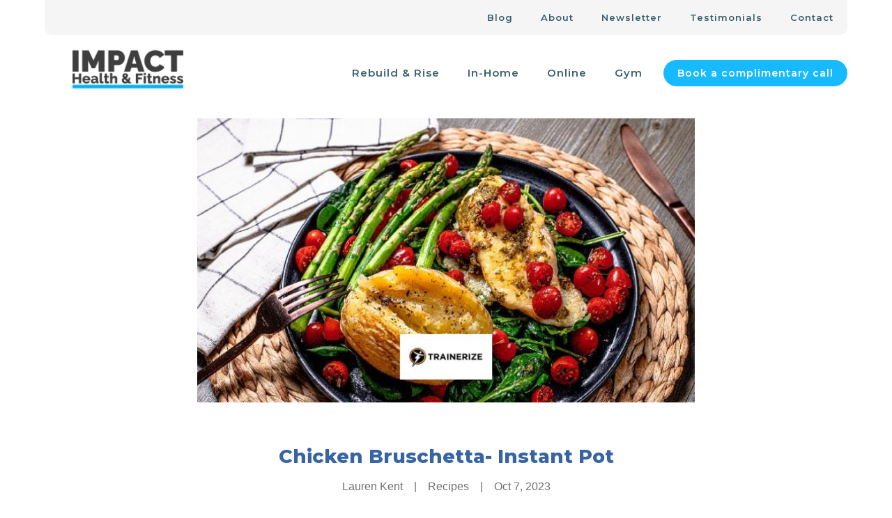

--- FILE ---
content_type: text/html
request_url: https://www.impactfitness.nz/blog/chicken-bruschetta-instant-pot
body_size: 14608
content:
<!DOCTYPE html><!-- Last Published: Mon Jan 05 2026 02:04:27 GMT+0000 (Coordinated Universal Time) --><html data-wf-domain="www.impactfitness.nz" data-wf-page="6520642cfee53d05890061b5" data-wf-site="5cfe3ac271000aa497550d79" data-wf-collection="6520642cfee53d0589006257" data-wf-item-slug="chicken-bruschetta-instant-pot"><head><meta charset="utf-8"/><title>Chicken Bruschetta- Instant Pot  | Recipes | Blog | Impact Health &amp; Fitness</title><meta content="Chicken Bruschetta- Instant Pot  | Impact Fitness Blog" property="og:title"/><meta content="https://cdn.prod.website-files.com/5cfe3ac271000afafb550d88/641a6e08f54c566ac037851e_5.jpg" property="og:image"/><meta content="Chicken Bruschetta- Instant Pot  | Impact Fitness Blog" property="twitter:title"/><meta content="https://cdn.prod.website-files.com/5cfe3ac271000afafb550d88/641a6e08f54c566ac037851e_5.jpg" property="twitter:image"/><meta content="width=device-width, initial-scale=1" name="viewport"/><link href="https://cdn.prod.website-files.com/5cfe3ac271000aa497550d79/css/impacthb.webflow.shared.0c7355a05.min.css" rel="stylesheet" type="text/css"/><link href="https://fonts.googleapis.com" rel="preconnect"/><link href="https://fonts.gstatic.com" rel="preconnect" crossorigin="anonymous"/><script src="https://ajax.googleapis.com/ajax/libs/webfont/1.6.26/webfont.js" type="text/javascript"></script><script type="text/javascript">WebFont.load({  google: {    families: ["Lato:100,100italic,300,300italic,400,400italic,700,700italic,900,900italic","Montserrat:100,100italic,200,200italic,300,300italic,400,400italic,500,500italic,600,600italic,700,700italic,800,800italic,900,900italic","Open Sans:300,300italic,400,400italic,600,600italic,700,700italic,800,800italic","Raleway:100,100italic,200,200italic,300,300italic,regular,italic,500,500italic,600,600italic,700,700italic,800,800italic,900,900italic","League Spartan:100,200,300,regular,500,600,700,800,900"]  }});</script><script type="text/javascript">!function(o,c){var n=c.documentElement,t=" w-mod-";n.className+=t+"js",("ontouchstart"in o||o.DocumentTouch&&c instanceof DocumentTouch)&&(n.className+=t+"touch")}(window,document);</script><link href="https://cdn.prod.website-files.com/5cfe3ac271000aa497550d79/67b652d230e3a4fff89a60d1_smlfavicon25.png" rel="shortcut icon" type="image/x-icon"/><link href="https://cdn.prod.website-files.com/5cfe3ac271000aa497550d79/67b6539b4f5d2ae9a2aa1ece_impact_badge.png" rel="apple-touch-icon"/><script src="https://www.google.com/recaptcha/api.js" type="text/javascript"></script><!-- Facebook Pixel Code -->
<script>
  !function(f,b,e,v,n,t,s)
  {if(f.fbq)return;n=f.fbq=function(){n.callMethod?
  n.callMethod.apply(n,arguments):n.queue.push(arguments)};
  if(!f._fbq)f._fbq=n;n.push=n;n.loaded=!0;n.version='2.0';
  n.queue=[];t=b.createElement(e);t.async=!0;
  t.src=v;s=b.getElementsByTagName(e)[0];
  s.parentNode.insertBefore(t,s)}(window, document,'script',
  'https://connect.facebook.net/en_US/fbevents.js');
  fbq('init', '849291785464432');
  fbq('init', '1398031537338815');
  fbq('track', 'PageView');
</script>
<noscript><img height="1" width="1" style="display:none"
  src="https://www.facebook.com/tr?id=849291785464432&ev=PageView&noscript=1"
/></noscript>
<!-- End Facebook Pixel Code -->
 
 <!-- Google Tag Manager -->
<script>(function(w,d,s,l,i){w[l]=w[l]||[];w[l].push({'gtm.start':
new Date().getTime(),event:'gtm.js'});var f=d.getElementsByTagName(s)[0],
j=d.createElement(s),dl=l!='dataLayer'?'&l='+l:'';j.async=true;j.src=
'https://www.googletagmanager.com/gtm.js?id='+i+dl;f.parentNode.insertBefore(j,f);
})(window,document,'script','dataLayer','GTM-TBBH4BJ');</script>
<!-- End Google Tag Manager -->
  

<style>
  div[id*="PopupSignupForm"] {
    z-index: 5000000000;
    position: relative;
    display:none;
}
</style></head><body><div data-collapse="medium" data-animation="default" data-duration="400" data-easing="ease" data-easing2="ease" role="banner" class="nav w-nav"><div class="text-block-14 hide"></div><div class="container-3 topcontainer w-container"><div role="navigation" class="nav-menu topnav w-nav-menu"><a href="/contact-us" class="nav-link topnavlink w-nav-link">Contact</a><a href="/testimonials" class="nav-link topnavlink w-nav-link">Testimonials</a><a href="/newsletter" class="nav-link topnavlink w-nav-link">Newsletter</a><a href="/about" class="nav-link topnavlink w-nav-link">About</a><a href="/blog" class="nav-link topnavlink w-nav-link">Blog</a></div></div><div class="container-3 w-container"><a href="/" class="brand w-nav-brand"><img src="https://cdn.prod.website-files.com/5cfe3ac271000aa497550d79/67b6484057eabb270158071c_2025_logo.png" width="239" sizes="(max-width: 479px) 96vw, 239px" srcset="https://cdn.prod.website-files.com/5cfe3ac271000aa497550d79/67b6484057eabb270158071c_2025_logo-p-500.png 500w, https://cdn.prod.website-files.com/5cfe3ac271000aa497550d79/67b6484057eabb270158071c_2025_logo-p-800.png 800w, https://cdn.prod.website-files.com/5cfe3ac271000aa497550d79/67b6484057eabb270158071c_2025_logo.png 928w" alt="" class="image"/></a><nav role="navigation" class="nav-menu w-nav-menu"><a href="https://www.impactfitness.nz/products/rebuildandrise" class="nav-link w-nav-link">Rebuild &amp; Rise</a><a href="/in-home" class="nav-link w-nav-link">In-Home</a><a href="/online-personal-training" class="nav-link w-nav-link">Online</a><a href="/gym" class="nav-link w-nav-link">Gym </a><a href="/testimonials" class="nav-link mmonly w-nav-link">Testimonials</a><a href="/about" class="nav-link mmonly w-nav-link">About</a><a href="/newsletter" class="nav-link mmonly w-nav-link">Newsletter</a><a href="/blog" class="nav-link mmonly w-nav-link">Blog</a><a href="/contact-us" class="nav-link mmonly w-nav-link">Contact</a><a href="https://impacthealthandfitness.setmore.com/services/009b8832-864a-437d-9982-3109041723d9" class="nav-link contact w-nav-link">Book a complimentary call</a></nav><a href="https://impacthealthandfitness.setmore.com/services/009b8832-864a-437d-9982-3109041723d9" target="_blank" class="nav-link contact headerbutton w-nav-link">Free Consultation</a><div class="menu-button w-nav-button"><div class="w-icon-nav-menu"></div></div></div></div><div style="background-image:url(&quot;https://cdn.prod.website-files.com/5cfe3ac271000afafb550d88/641a6e08f54c566ac037851e_5.jpg&quot;)" class="hero-section blog-post-hero"></div><div class="section top-section"><div class="hero-container w-container"><div class="blog-post-wrapper"><h1 class="light">Chicken Bruschetta- Instant Pot </h1><div class="meta"><div class="blog-details">Lauren Kent</div><div class="blog-details">|</div><div class="blog-details">Recipes</div><div class="blog-details">|</div><div class="blog-details">Oct 7, 2023</div></div><img src="https://cdn.prod.website-files.com/5cfe3ac271000afafb550d88/641a6e08f54c566ac037851e_5.jpg" loading="lazy" alt="" sizes="100vw" srcset="https://cdn.prod.website-files.com/5cfe3ac271000afafb550d88/641a6e08f54c566ac037851e_5-p-500.jpg 500w, https://cdn.prod.website-files.com/5cfe3ac271000afafb550d88/641a6e08f54c566ac037851e_5.jpg 780w" class="w-condition-invisible"/><div class="project-text w-richtext"><p>Recipe contains Dairy, Meat</p><p><strong>492 Cal / serving</strong></p><p>Protein 41g, Carbs 48g, Fat 17g</p><p><strong>Recipe makes</strong></p><p>1 Serving</p><p><strong>Total prep time: 20 minutes</strong></p><p><strong>Preparation:</strong> 10 minutes</p><p><strong>Cooking:</strong> 10 minutes</p><p>‍</p><p><strong>Ingredients</strong></p><ul role="list"><li>2 tsp Pesto</li><li>1 potato medium Potatoes</li><li>¼ cup, shredded Monterey cheese low fat</li><li>1 serving Salt and Pepper, to taste</li><li>4 cup Spinach</li><li>½ tsp Italian seasoning dried</li><li>4 oz (113 g) Chicken breast raw</li><li>½ tsp Oil</li><li>¼ cup Chicken broth</li><li>1 cup cherry tomatoes Tomatoes</li></ul><p><strong>Directions</strong></p><ol role="list"><li>Add the chicken breast and chicken broth in the IP, carefully place the steamer rack and add the asparagus on top, place the lid and cook with high pressure for 4 minutes. When finished, release the  pressure for a few minutes before opening.</li><li>For the bruschetta, place the chopped tomatoes into a small bowl and add salt, pepper to taste and italian seasoning then combine.</li><li>Pierce the potato deeply with a fork multiple times and microwave for 5 minutes on full power, remove potato to a serving plate, slice lengthwise add butter, salt and pepper to taste.</li><li>Remove the asparagus from the IP. Add the cheese on top of the chicken breast and wait until cheese is melted. Add spinach to the side of the pot and stir until wilted. </li><li>Add the cheese on top of the chicken breast and wait until cheese is melted, make some space  to lightly cook the spinach or wait  until chicken it&#x27;s ready, press cancel to turn off the Instant Pot</li><li>Serve chicken over the spinach, topping with the pesto sauce and the tomato mixture. </li></ol><p>‍</p></div><a href="#" class="blog-button w-condition-invisible w-dyn-bind-empty w-button"></a></div><div class="recipe-attribution"><h4 class="nomargin">About this recipe</h4><p class="paragraph-6 nomargin">This recipe and others are available to online, in-home and in-gym clients as part of your training at no additional charge. <a href="https://www.trainerize.com/">Trainerize</a> have kindly let us post a few here!</p></div><p class="email-signup-intro">We post new articles each week, along with posts on our <a href="https://www.facebook.com/impacthealthandfitnesshawkesbayhttps://www.facebook.com/impacthealthandfitnesshawkesbay">Facebook</a> and <a href="https://www.instagram.com/impacthealthandfitness/">Instagram</a> pages. </p><div class="w-embed w-script"><script src="https://ywyawdjq.formester.com/widget/standard.js" type="module"></script>

      <formester-standard-form
        set-auto-height="true"
        height="100%"
        width="100%"
        id="WiKCFQEsK"
        url="https://ywyawdjq.formester.com/f/WiKCFQEsK"
      ></formester-standard-form></div><p class="email-signup-intro">Try our trial for <a href="https://www.impactfitness.nz/online-personal-training">online personal training</a>, which includes chat support, gym &amp; home fitness programs and meal plans. In Hawke&#x27;s Bay, we also offer<a href="/in-home"> In-Home</a> and <a href="/gym">At Gym</a> training and guidance!</p><a href="https://impactfitness.us19.list-manage.com/subscribe?u=29b7b606331a0127897f0f5ac&amp;id=1126d69115" class="email-signup w-button"><strong>Join our email community!<br/></strong></a><div class="blog-page w-dyn-list"><div role="list" class="w-dyn-items w-row"><div role="listitem" class="blog-block w-dyn-item w-col w-col-4"><a href="/blog/online-coaching-spots-available" data-ix="blog-link" class="project-link blog-link w-inline-block"><div class="blog-image-wrapper"><div class="blog-date">October 7, 2023</div><div class="blog-category w-dyn-bind-empty"></div><div style="background-image:url(&quot;https://cdn.prod.website-files.com/5cfe3ac271000afafb550d88/614273b7e2659e3ae2d0896b_unnamed%20(2).png&quot;)" class="blog-image"></div><div class="blog-image missing w-condition-invisible"></div></div><div class="blog-title">Online Coaching Spots Available!</div><div class="blog-description">Whether your goal is to gain strength, build confidence, drop bodyfat we have a package for you</div><div><div class="blog-author">Written by</div><div class="blog-author">Lauren Kent</div></div></a></div><div role="listitem" class="blog-block w-dyn-item w-col w-col-4"><a href="/blog/what-is-intermittent-fasting-and-should-i-do-it" data-ix="blog-link" class="project-link blog-link w-inline-block"><div class="blog-image-wrapper"><div class="blog-date">October 7, 2023</div><div class="blog-category">Nutrition</div><div style="background-image:url(&quot;https://cdn.prod.website-files.com/5cfe3ac271000afafb550d88/6439d23e1d2e6e613da5520f_Intermittent%20Fastings.jpg&quot;)" class="blog-image"></div><div class="blog-image missing w-condition-invisible"></div></div><div class="blog-title">Should I intermittent fast?</div><div class="blog-description w-dyn-bind-empty"></div><div><div class="blog-author">Written by</div><div class="blog-author">Lauren Kent</div></div></a></div><div role="listitem" class="blog-block w-dyn-item w-col w-col-4"><a href="/blog/chicken-bruschetta-instant-pot" data-ix="blog-link" aria-current="page" class="project-link blog-link w-inline-block w--current"><div class="blog-image-wrapper"><div class="blog-date">October 7, 2023</div><div style="background-color:hsla(90, 69.31%, 71.76%, 1.00)" class="blog-category">Recipes</div><div style="background-image:url(&quot;https://cdn.prod.website-files.com/5cfe3ac271000afafb550d88/641a6e08f54c566ac037851e_5.jpg&quot;)" class="blog-image"></div><div class="blog-image missing w-condition-invisible"></div></div><div class="blog-title">Chicken Bruschetta- Instant Pot </div><div class="blog-description w-dyn-bind-empty"></div><div><div class="blog-author">Written by</div><div class="blog-author">Lauren Kent</div></div></a></div></div></div><div class="author-wrapper"><img alt="" src="https://cdn.prod.website-files.com/5cfe3ac271000afafb550d88/5cfe56665de64737698a5353_54727296_1024749521068197_6630803625209757696_o.jpg" sizes="(max-width: 767px) 100vw, (max-width: 991px) 95vw, 939.6771240234375px" srcset="https://cdn.prod.website-files.com/5cfe3ac271000afafb550d88/5cfe56665de64737698a5353_54727296_1024749521068197_6630803625209757696_o-p-800.jpeg 800w, https://cdn.prod.website-files.com/5cfe3ac271000afafb550d88/5cfe56665de64737698a5353_54727296_1024749521068197_6630803625209757696_o.jpg 1080w" class="author-image"/><div class="author-name">Lauren Kent</div><div class="author-bio">Lauren is the founder of Impact, she enjoys challenging herself, music and chocolate!</div></div></div></div><div class="section gray-section"><div class="w-container"><div class="center"><h2>Recent Blog Posts</h2><div class="small-divider dark-divider"></div></div><div class="w-dyn-list"><div role="list" class="w-dyn-items w-row"><div role="listitem" class="blog-block w-dyn-item w-col w-col-4"><a href="/blog/meet-jody" class="project-link blog-link w-inline-block"><div data-ix="blog-link" class="blog-image-wrapper"><div class="blog-date">December 22, 2025</div><div style="background-color:#e04c86" class="blog-category">Featured Clients</div><div style="background-image:url(&quot;https://cdn.prod.website-files.com/5cfe3ac271000afafb550d88/69488f49abb8a1620445e2ce_Copy%20of%20Copy%20of%20Caitlin%20(10).jpg&quot;)" class="blog-image"></div></div><div class="blog-title">Meet Jody!</div><div class="blog-description">This months client shout out is Jody!</div><div><div class="blog-author">Written by</div><div class="blog-author">Lauren Kent</div></div></a></div><div role="listitem" class="blog-block w-dyn-item w-col w-col-4"><a href="/blog/pinching-hips-to-running-pain-free" class="project-link blog-link w-inline-block"><div data-ix="blog-link" class="blog-image-wrapper"><div class="blog-date">December 9, 2025</div><div style="background-color:#e04c86" class="blog-category">Featured Clients</div><div style="background-image:url(&quot;https://cdn.prod.website-files.com/5cfe3ac271000afafb550d88/693738f1dfcdac6fa3f3fd8a_Release%20(6).png&quot;)" class="blog-image"></div></div><div class="blog-title">Pinching hips to running pain free!</div><div class="blog-description">Leah first came to me to build overall health and fitness and make it a part of her lifestyle. This past year she had the goal to start running</div><div><div class="blog-author">Written by</div><div class="blog-author">Lauren Kent</div></div></a></div><div role="listitem" class="blog-block w-dyn-item w-col w-col-4"><a href="/blog/chat-gpt-vs-human-personal-trainer" class="project-link blog-link w-inline-block"><div data-ix="blog-link" class="blog-image-wrapper"><div class="blog-date">December 1, 2025</div><div style="background-color:#8e54cc" class="blog-category">Fitness</div><div style="background-image:url(&quot;https://cdn.prod.website-files.com/5cfe3ac271000afafb550d88/692cf3b6cf64491af11d0cec_Release%20(4).png&quot;)" class="blog-image"></div></div><div class="blog-title">Chat GPT vs Human Personal Trainer</div><div class="blog-description">With the rise of AI and the ability to create your own workout program, your own meal plan does this mean online coaching will go?</div><div><div class="blog-author">Written by</div><div class="blog-author">Lauren Kent</div></div></a></div><div role="listitem" class="blog-block w-dyn-item w-col w-col-4"><a href="/blog/impact-christmas-get-together" class="project-link blog-link w-inline-block"><div data-ix="blog-link" class="blog-image-wrapper"><div class="blog-date">November 3, 2025</div><div style="background-color:#e04c86" class="blog-category">Featured Clients</div><div style="background-image:url(&quot;https://cdn.prod.website-files.com/5cfe3ac271000afafb550d88/69081934dbfec31f49d5880c_Release%20(3).png&quot;)" class="blog-image"></div></div><div class="blog-title">Impact Christmas get together</div><div class="blog-description">One of our values here at Impact Health and Fitness is community, we understand how hard it can be working through your fitness journey</div><div><div class="blog-author">Written by</div><div class="blog-author">Lauren Kent</div></div></a></div><div role="listitem" class="blog-block w-dyn-item w-col w-col-4"><a href="/blog/how-to-get-motivated" class="project-link blog-link w-inline-block"><div data-ix="blog-link" class="blog-image-wrapper"><div class="blog-date">October 28, 2025</div><div style="background-color:#3bc984" class="blog-category">Mindset</div><div style="background-image:url(&quot;https://cdn.prod.website-files.com/5cfe3ac271000afafb550d88/69001b13bfd63a0255472e6b_Release%20(2).png&quot;)" class="blog-image"></div></div><div class="blog-title">How to get motivated </div><div class="blog-description">I just can&#x27;t seem to get motivated to start, this is the common barrier that a lot of people face when coming for a consult</div><div><div class="blog-author">Written by</div><div class="blog-author">Lauren Kent</div></div></a></div><div role="listitem" class="blog-block w-dyn-item w-col w-col-4"><a href="/blog/what-makes-training-with-me-different" class="project-link blog-link w-inline-block"><div data-ix="blog-link" class="blog-image-wrapper"><div class="blog-date">September 9, 2025</div><div class="blog-category w-dyn-bind-empty"></div><div style="background-image:url(&quot;https://cdn.prod.website-files.com/5cfe3ac271000afafb550d88/68742fcc2b7153a563b3bca3_Copy%20of%20Copy%20of%20Caitlin%20(8).jpg&quot;)" class="blog-image"></div></div><div class="blog-title">What makes training with me different?</div><div class="blog-description">There are so many great personal trainers to choose from! But there is one thing that sets me apart from other Personal Trainers....</div><div><div class="blog-author">Written by</div><div class="blog-author">Lauren Kent</div></div></a></div><div role="listitem" class="blog-block w-dyn-item w-col w-col-4"><a href="/blog/nagging-knee-pain-in-workouts" class="project-link blog-link w-inline-block"><div data-ix="blog-link" class="blog-image-wrapper"><div class="blog-date">July 27, 2025</div><div style="background-color:#8e54cc" class="blog-category">Fitness</div><div style="background-image:url(&quot;https://cdn.prod.website-files.com/5cfe3ac271000afafb550d88/6885404501fbfa95f85cae5f_Copy%20of%20Copy%20of%20Caitlin%20(9).jpg&quot;)" class="blog-image"></div></div><div class="blog-title">Nagging Knee pain in workouts?</div><div class="blog-description">Do you find every time you squat, lunge run or go up stairs you get that nagging knee pain?</div><div><div class="blog-author">Written by</div><div class="blog-author">Lauren Kent</div></div></a></div><div role="listitem" class="blog-block w-dyn-item w-col w-col-4"><a href="/blog/stubborn-tightness" class="project-link blog-link w-inline-block"><div data-ix="blog-link" class="blog-image-wrapper"><div class="blog-date">July 7, 2025</div><div style="background-color:#8e54cc" class="blog-category">Fitness</div><div style="background-image:url(&quot;https://cdn.prod.website-files.com/5cfe3ac271000afafb550d88/686b1bdb0aedfb518a167a90_Copy%20of%20Copy%20of%20Caitlin%20(7).jpg&quot;)" class="blog-image"></div></div><div class="blog-title">Stubborn tightness </div><div class="blog-description">Stretching constantly? But feel no matter what you do you just feel tight and uncomfortable?</div><div><div class="blog-author">Written by</div><div class="blog-author">Lauren Kent</div></div></a></div><div role="listitem" class="blog-block w-dyn-item w-col w-col-4"><a href="/blog/dont-know-where-to-start" class="project-link blog-link w-inline-block"><div data-ix="blog-link" class="blog-image-wrapper"><div class="blog-date">July 1, 2025</div><div style="background-color:#8e54cc" class="blog-category">Fitness</div><div style="background-image:url(&quot;https://cdn.prod.website-files.com/5cfe3ac271000afafb550d88/6863300d3a389b25b49cb340_Copy%20of%20Copy%20of%20Caitlin%20(6).jpg&quot;)" class="blog-image"></div></div><div class="blog-title">Don&#x27;t know where to start?</div><div class="blog-description">If you often here yourself saying &quot;i don&#x27;t know where to start&quot; when it comes to your fitness journey then this is the blog for you!</div><div><div class="blog-author">Written by</div><div class="blog-author">Lauren Kent</div></div></a></div><div role="listitem" class="blog-block w-dyn-item w-col w-col-4"><a href="/blog/struggle-with-a-stiff-lower-back" class="project-link blog-link w-inline-block"><div data-ix="blog-link" class="blog-image-wrapper"><div class="blog-date">June 19, 2025</div><div style="background-color:#8e54cc" class="blog-category">Fitness</div><div style="background-image:url(&quot;https://cdn.prod.website-files.com/5cfe3ac271000afafb550d88/68530f2a2c81c120274d8189_Copy%20of%20Copy%20of%20Caitlin%20(5).jpg&quot;)" class="blog-image"></div></div><div class="blog-title">Struggle with a stiff lower back?</div><div class="blog-description">If you suffer from a stiff or sore back, you will no doubt of heard that you have weak core and glutes.... But what does that actually mean?</div><div><div class="blog-author">Written by</div><div class="blog-author">Lauren Kent</div></div></a></div><div role="listitem" class="blog-block w-dyn-item w-col w-col-4"><a href="/blog/push-for-a-cure" class="project-link blog-link w-inline-block"><div data-ix="blog-link" class="blog-image-wrapper"><div class="blog-date">June 16, 2025</div><div style="background-color:#8e54cc" class="blog-category">Fitness</div><div style="background-image:url(&quot;https://cdn.prod.website-files.com/5cfe3ac271000afafb550d88/68211125539798c6cca02ecc_Copy%20of%20Sign.png&quot;)" class="blog-image"></div></div><div class="blog-title">Push for a cure</div><div class="blog-description">A fun fitness fundraiser for the Crohn&#x27;s and Colitis New Zealand Charitable trust at 8am Saturday July 5th, Anytime Fitness Hastings.</div><div><div class="blog-author">Written by</div><div class="blog-author">Lauren Kent</div></div></a></div><div role="listitem" class="blog-block w-dyn-item w-col w-col-4"><a href="/blog/why-not-try-a-hybrid-approach" class="project-link blog-link w-inline-block"><div data-ix="blog-link" class="blog-image-wrapper"><div class="blog-date">May 5, 2025</div><div style="background-color:#8e54cc" class="blog-category">Fitness</div><div style="background-image:url(&quot;https://cdn.prod.website-files.com/5cfe3ac271000afafb550d88/68183500a9486f04aca7086d_Copy%20of%20Copy%20of%20Caitlin%20(4).jpg&quot;)" class="blog-image"></div></div><div class="blog-title">Why not try a hybrid approach? </div><div class="blog-description">What should you work on? Strength or flexibility?</div><div><div class="blog-author">Written by</div><div class="blog-author">Lauren Kent</div></div></a></div><div role="listitem" class="blog-block w-dyn-item w-col w-col-4"><a href="/blog/mobility-training-why-it-is-more-than-just-stretching" class="project-link blog-link w-inline-block"><div data-ix="blog-link" class="blog-image-wrapper"><div class="blog-date">May 2, 2025</div><div style="background-color:#8e54cc" class="blog-category">Fitness</div><div style="background-image:url(&quot;https://cdn.prod.website-files.com/5cfe3ac271000afafb550d88/68143d0402d0069d9bbaefdf_Copy%20of%20Copy%20of%20Caitlin%20(3).jpg&quot;)" class="blog-image"></div></div><div class="blog-title">Mobility training, Why it is more than just stretching </div><div class="blog-description">Spending all the time stretching and still feel super tight and sore? This could be why</div><div><div class="blog-author">Written by</div><div class="blog-author">Lauren Kent</div></div></a></div><div role="listitem" class="blog-block w-dyn-item w-col w-col-4"><a href="/blog/client-of-the-week" class="project-link blog-link w-inline-block"><div data-ix="blog-link" class="blog-image-wrapper"><div class="blog-date">April 16, 2025</div><div style="background-color:#e04c86" class="blog-category">Featured Clients</div><div style="background-image:url(&quot;https://cdn.prod.website-files.com/5cfe3ac271000afafb550d88/67ff2236d50ed0b89a18f369_Copy%20of%20Copy%20of%20Caitlin%20(1).jpg&quot;)" class="blog-image"></div></div><div class="blog-title">Client of the Week!</div><div class="blog-description w-dyn-bind-empty"></div><div><div class="blog-author">Written by</div><div class="blog-author">Lauren Kent</div></div></a></div><div role="listitem" class="blog-block w-dyn-item w-col w-col-4"><a href="/blog/robyns-story" class="project-link blog-link w-inline-block"><div data-ix="blog-link" class="blog-image-wrapper"><div class="blog-date">April 16, 2025</div><div style="background-color:#8e54cc" class="blog-category">Fitness</div><div style="background-image:url(&quot;https://cdn.prod.website-files.com/5cfe3ac271000afafb550d88/67ff1b259e6c989e5fa0bdd2_Copy%20of%20Copy%20of%20Caitlin.jpg&quot;)" class="blog-image"></div></div><div class="blog-title">Robyns Story</div><div class="blog-description">Meet Robyn, I remember our first consultation she said this is her last real chance to get fit and she gained so much more than this</div><div><div class="blog-author">Written by</div><div class="blog-author">Lauren Kent</div></div></a></div><div role="listitem" class="blog-block w-dyn-item w-col w-col-4"><a href="/blog/strength-training-what-is-it" class="project-link blog-link w-inline-block"><div data-ix="blog-link" class="blog-image-wrapper"><div class="blog-date">April 7, 2025</div><div style="background-color:#8e54cc" class="blog-category">Fitness</div><div style="background-image:url(&quot;https://cdn.prod.website-files.com/5cfe3ac271000afafb550d88/67f32dfec6b5569000cfd4d4_Strength%20training..%20What%20is%20it.png&quot;)" class="blog-image"></div></div><div class="blog-title">Strength Training What is it?</div><div class="blog-description">You have heard of strength training, but what actually is it?</div><div><div class="blog-author">Written by</div><div class="blog-author">Lauren Kent</div></div></a></div><div role="listitem" class="blog-block w-dyn-item w-col w-col-4"><a href="/blog/stiff-neck-try-this-one-drill-to-work-towards-lasting-relief" class="project-link blog-link w-inline-block"><div data-ix="blog-link" class="blog-image-wrapper"><div class="blog-date">March 20, 2025</div><div style="background-color:#8e54cc" class="blog-category">Fitness</div><div style="background-image:url(&quot;https://cdn.prod.website-files.com/5cfe3ac271000afafb550d88/67d32d1257cfd9c654bf9137_Unlock.png&quot;)" class="blog-image"></div></div><div class="blog-title">Stiff neck? Try this one drill to work towards lasting relief</div><div class="blog-description">Neck tightness can come from being stuck at a desk for long periods of time, stress or our posture </div><div><div class="blog-author">Written by</div><div class="blog-author">Lauren Kent</div></div></a></div><div role="listitem" class="blog-block w-dyn-item w-col w-col-4"><a href="/blog/how-to-gauge-your-intensity" class="project-link blog-link w-inline-block"><div data-ix="blog-link" class="blog-image-wrapper"><div class="blog-date">December 4, 2023</div><div style="background-color:#8e54cc" class="blog-category">Fitness</div><div style="background-image:url(&quot;https://cdn.prod.website-files.com/5cfe3ac271000afafb550d88/656d28e8dc4f00f5874601ea_gauge_intensity_B_wide.png&quot;)" class="blog-image"></div></div><div class="blog-title">How to Gauge Your Intensity</div><div class="blog-description w-dyn-bind-empty"></div><div><div class="blog-author">Written by</div><div class="blog-author">Lauren Kent</div></div></a></div><div role="listitem" class="blog-block w-dyn-item w-col w-col-4"><a href="/blog/is-soreness-a-good-indicator-of-a-good-workout" class="project-link blog-link w-inline-block"><div data-ix="blog-link" class="blog-image-wrapper"><div class="blog-date">October 7, 2023</div><div style="background-color:#8e54cc" class="blog-category">Fitness</div><div style="background-image:url(&quot;https://cdn.prod.website-files.com/5cfe3ac271000afafb550d88/652065ad83b146d0fe92bee6_Soreness_(1).png&quot;)" class="blog-image"></div></div><div class="blog-title">Is soreness a good indicator of a good workout?</div><div class="blog-description">Soreness is not a good indicator of a good workout. And it isn’t something that you&#x27;ll always experience.</div><div><div class="blog-author">Written by</div><div class="blog-author">Lauren Kent</div></div></a></div><div role="listitem" class="blog-block w-dyn-item w-col w-col-4"><a href="/blog/all-or-nothing" class="project-link blog-link w-inline-block"><div data-ix="blog-link" class="blog-image-wrapper"><div class="blog-date">October 7, 2023</div><div style="background-color:#3bc984" class="blog-category">Mindset</div><div style="background-image:url(&quot;https://cdn.prod.website-files.com/5cfe3ac271000afafb550d88/64b9a2f05ae4e1c9c4822ab3_All_or_Nothing_(1).png&quot;)" class="blog-image"></div></div><div class="blog-title">All or Nothing</div><div class="blog-description w-dyn-bind-empty"></div><div><div class="blog-author">Written by</div><div class="blog-author">Lauren Kent</div></div></a></div><div role="listitem" class="blog-block w-dyn-item w-col w-col-4"><a href="/blog/why-technique-matters" class="project-link blog-link w-inline-block"><div data-ix="blog-link" class="blog-image-wrapper"><div class="blog-date">October 7, 2023</div><div style="background-color:#8e54cc" class="blog-category">Fitness</div><div style="background-image:url(&quot;https://cdn.prod.website-files.com/5cfe3ac271000afafb550d88/6482dbb8650c9315693c312a_Technique%203.jpg&quot;)" class="blog-image"></div></div><div class="blog-title">Why technique matters </div><div class="blog-description">Learning new movements can be hard, as there is often more than one thing to think about at a time.</div><div><div class="blog-author">Written by</div><div class="blog-author">Lauren Kent</div></div></a></div><div role="listitem" class="blog-block w-dyn-item w-col w-col-4"><a href="/blog/the-importance-of-self-care" class="project-link blog-link w-inline-block"><div data-ix="blog-link" class="blog-image-wrapper"><div class="blog-date">October 7, 2023</div><div style="background-color:#4294d5" class="blog-category">Health</div><div style="background-image:url(&quot;https://cdn.prod.website-files.com/5cfe3ac271000afafb550d88/6482db212c18bf02254d336a_Self-Care%20Tips.jpg&quot;)" class="blog-image"></div></div><div class="blog-title">The Importance of Self-Care</div><div class="blog-description">&#x27;Self-care&#x27; is a phrase that might make people imagine bubble-baths, massages, relaxing, and getting lots of rest. But the fundamental part of self-ca</div><div><div class="blog-author">Written by</div><div class="blog-author">Lauren Kent</div></div></a></div><div role="listitem" class="blog-block w-dyn-item w-col w-col-4"><a href="/blog/working-out-when-you-dont-want-to" class="project-link blog-link w-inline-block"><div data-ix="blog-link" class="blog-image-wrapper"><div class="blog-date">October 7, 2023</div><div style="background-color:#8e54cc" class="blog-category">Fitness</div><div style="background-image:url(&quot;https://cdn.prod.website-files.com/5cfe3ac271000afafb550d88/6482da99357f03133533d8a5_Confidence.jpg&quot;)" class="blog-image"></div></div><div class="blog-title">Why you should work out when you don&#x27;t want to</div><div class="blog-description w-dyn-bind-empty"></div><div><div class="blog-author">Written by</div><div class="blog-author">Lauren Kent</div></div></a></div><div role="listitem" class="blog-block w-dyn-item w-col w-col-4"><a href="/blog/how-often-should-i-work-out" class="project-link blog-link w-inline-block"><div data-ix="blog-link" class="blog-image-wrapper"><div class="blog-date">October 7, 2023</div><div style="background-color:#8e54cc" class="blog-category">Fitness</div><div style="background-image:url(&quot;https://cdn.prod.website-files.com/5cfe3ac271000afafb550d88/6479b5204cb6e68913870b64_Workout%20Results.jpg&quot;)" class="blog-image"></div></div><div class="blog-title">How often should I work out to see results</div><div class="blog-description w-dyn-bind-empty"></div><div><div class="blog-author">Written by</div><div class="blog-author">Lauren Kent</div></div></a></div><div role="listitem" class="blog-block w-dyn-item w-col w-col-4"><a href="/blog/what-is-progressive-overload-and-why-is-it-important" class="project-link blog-link w-inline-block"><div data-ix="blog-link" class="blog-image-wrapper"><div class="blog-date">October 7, 2023</div><div style="background-color:#8e54cc" class="blog-category">Fitness</div><div style="background-image:url(&quot;https://cdn.prod.website-files.com/5cfe3ac271000afafb550d88/646fe06b1a6fea283ecf5841_Progressive%20Overload.jpg&quot;)" class="blog-image"></div></div><div class="blog-title">What is progressive overload, and why is it important?</div><div class="blog-description w-dyn-bind-empty"></div><div><div class="blog-author">Written by</div><div class="blog-author">Lauren Kent</div></div></a></div><div role="listitem" class="blog-block w-dyn-item w-col w-col-4"><a href="/blog/what-is-intermittent-fasting-and-should-i-do-it" class="project-link blog-link w-inline-block"><div data-ix="blog-link" class="blog-image-wrapper"><div class="blog-date">October 7, 2023</div><div class="blog-category">Nutrition</div><div style="background-image:url(&quot;https://cdn.prod.website-files.com/5cfe3ac271000afafb550d88/6439d23e1d2e6e613da5520f_Intermittent%20Fastings.jpg&quot;)" class="blog-image"></div></div><div class="blog-title">Should I intermittent fast?</div><div class="blog-description w-dyn-bind-empty"></div><div><div class="blog-author">Written by</div><div class="blog-author">Lauren Kent</div></div></a></div><div role="listitem" class="blog-block w-dyn-item w-col w-col-4"><a href="/blog/thai-chicken-curry-instant-pot" class="project-link blog-link w-inline-block"><div data-ix="blog-link" class="blog-image-wrapper"><div class="blog-date">October 7, 2023</div><div style="background-color:hsla(90, 69.31%, 71.76%, 1.00)" class="blog-category">Recipes</div><div style="background-image:url(&quot;https://cdn.prod.website-files.com/5cfe3ac271000afafb550d88/641a6cb0488471f1068a63c3_3.jpg&quot;)" class="blog-image"></div></div><div class="blog-title">Thai Chicken Curry Instant Pot</div><div class="blog-description w-dyn-bind-empty"></div><div><div class="blog-author">Written by</div><div class="blog-author">Lauren Kent</div></div></a></div><div role="listitem" class="blog-block w-dyn-item w-col w-col-4"><a href="/blog/can-i-get-results-without-tracking-my-calories" class="project-link blog-link w-inline-block"><div data-ix="blog-link" class="blog-image-wrapper"><div class="blog-date">October 7, 2023</div><div class="blog-category">Nutrition</div><div style="background-image:url(&quot;https://cdn.prod.website-files.com/5cfe3ac271000afafb550d88/642694468cd1dc2ddd961c57_Intro%20Header%20How%20to%20love%20your%20body%20(2).jpg&quot;)" class="blog-image"></div></div><div class="blog-title">Can I get results without tracking my calories?</div><div class="blog-description w-dyn-bind-empty"></div><div><div class="blog-author">Written by</div><div class="blog-author">Lauren Kent</div></div></a></div><div role="listitem" class="blog-block w-dyn-item w-col w-col-4"><a href="/blog/cottage-cheese-on-toast" class="project-link blog-link w-inline-block"><div data-ix="blog-link" class="blog-image-wrapper"><div class="blog-date">October 7, 2023</div><div style="background-color:hsla(90, 69.31%, 71.76%, 1.00)" class="blog-category">Recipes</div><div style="background-image:url(&quot;https://cdn.prod.website-files.com/5cfe3ac271000afafb550d88/641a6c5af6e779c072e2c21a_4.jpg&quot;)" class="blog-image"></div></div><div class="blog-title">Cottage Cheese on Toast</div><div class="blog-description w-dyn-bind-empty"></div><div><div class="blog-author">Written by</div><div class="blog-author">Lauren Kent</div></div></a></div><div role="listitem" class="blog-block w-dyn-item w-col w-col-4"><a href="/blog/client-spotlight-march-2023" class="project-link blog-link w-inline-block"><div data-ix="blog-link" class="blog-image-wrapper"><div class="blog-date">October 7, 2023</div><div style="background-color:#e04c86" class="blog-category">Featured Clients</div><div style="background-image:url(&quot;https://cdn.prod.website-files.com/5cfe3ac271000afafb550d88/6422adfb58a70cc2822173f4_332335982_587239646785265_7720238860551371102_n.jpg&quot;)" class="blog-image"></div></div><div class="blog-title">Client Spotlight - March 2023</div><div class="blog-description w-dyn-bind-empty"></div><div><div class="blog-author">Written by</div><div class="blog-author">Lauren Kent</div></div></a></div><div role="listitem" class="blog-block w-dyn-item w-col w-col-4"><a href="/blog/client-spotlight-may-2022" class="project-link blog-link w-inline-block"><div data-ix="blog-link" class="blog-image-wrapper"><div class="blog-date">October 7, 2023</div><div style="background-color:#e04c86" class="blog-category">Featured Clients</div><div style="background-image:url(&quot;https://cdn.prod.website-files.com/5cfe3ac271000afafb550d88/6422ad93fba8cf304d54cc37_282160298_2011120062428324_5816890545116575229_n.jpg&quot;)" class="blog-image"></div></div><div class="blog-title">Client Spotlight - May 2022</div><div class="blog-description w-dyn-bind-empty"></div><div><div class="blog-author">Written by</div><div class="blog-author">Lauren Kent</div></div></a></div><div role="listitem" class="blog-block w-dyn-item w-col w-col-4"><a href="/blog/client-spotlight-feb-2022" class="project-link blog-link w-inline-block"><div data-ix="blog-link" class="blog-image-wrapper"><div class="blog-date">October 7, 2023</div><div style="background-color:#e04c86" class="blog-category">Featured Clients</div><div style="background-image:url(&quot;https://cdn.prod.website-files.com/5cfe3ac271000afafb550d88/6422ad4c435e9127625e98f7_Screenshot%202023-03-28%20220145.png&quot;)" class="blog-image"></div></div><div class="blog-title">Client Spotlight - Feb 2022</div><div class="blog-description w-dyn-bind-empty"></div><div><div class="blog-author">Written by</div><div class="blog-author">Lauren Kent</div></div></a></div><div role="listitem" class="blog-block w-dyn-item w-col w-col-4"><a href="/blog/client-spotlight-dec-2021" class="project-link blog-link w-inline-block"><div data-ix="blog-link" class="blog-image-wrapper"><div class="blog-date">October 7, 2023</div><div style="background-color:#e04c86" class="blog-category">Featured Clients</div><div style="background-image:url(&quot;https://cdn.prod.website-files.com/5cfe3ac271000afafb550d88/6422ac87bb1a99063fadacc7_266029346_281256200684302_7302145273859268875_n.jpg&quot;)" class="blog-image"></div></div><div class="blog-title">Client Spotlight - Dec 2021</div><div class="blog-description w-dyn-bind-empty"></div><div><div class="blog-author">Written by</div><div class="blog-author">Lauren Kent</div></div></a></div><div role="listitem" class="blog-block w-dyn-item w-col w-col-4"><a href="/blog/client-spotlight-nov-2021-2" class="project-link blog-link w-inline-block"><div data-ix="blog-link" class="blog-image-wrapper"><div class="blog-date">October 7, 2023</div><div style="background-color:#e04c86" class="blog-category">Featured Clients</div><div style="background-image:url(&quot;https://cdn.prod.website-files.com/5cfe3ac271000afafb550d88/6422ab9d8d1ad6867b6a3abe_257728941_1794348584108283_500982243975737744_n.png&quot;)" class="blog-image"></div></div><div class="blog-title">Client Spotlight - Nov 2021 </div><div class="blog-description w-dyn-bind-empty"></div><div><div class="blog-author">Written by</div><div class="blog-author">Lauren Kent</div></div></a></div><div role="listitem" class="blog-block w-dyn-item w-col w-col-4"><a href="/blog/client-spotlight-nov-2021" class="project-link blog-link w-inline-block"><div data-ix="blog-link" class="blog-image-wrapper"><div class="blog-date">October 7, 2023</div><div style="background-color:#e04c86" class="blog-category">Featured Clients</div><div style="background-image:url(&quot;https://cdn.prod.website-files.com/5cfe3ac271000afafb550d88/6422aa6b3ff567f3c5d6d0fc_kelly.jpg&quot;)" class="blog-image"></div></div><div class="blog-title">Client Spotlight - Nov 2021</div><div class="blog-description w-dyn-bind-empty"></div><div><div class="blog-author">Written by</div><div class="blog-author">Lauren Kent</div></div></a></div><div role="listitem" class="blog-block w-dyn-item w-col w-col-4"><a href="/blog/client-spotlight-oct-2021" class="project-link blog-link w-inline-block"><div data-ix="blog-link" class="blog-image-wrapper"><div class="blog-date">October 7, 2023</div><div style="background-color:#e04c86" class="blog-category">Featured Clients</div><div style="background-image:url(&quot;https://cdn.prod.website-files.com/5cfe3ac271000afafb550d88/641eb2e9c109c486c1131072_244565001_1769861899890285_8144722924495447867_n.jpg&quot;)" class="blog-image"></div></div><div class="blog-title">Client Spotlight - Oct 2021</div><div class="blog-description w-dyn-bind-empty"></div><div><div class="blog-author">Written by</div><div class="blog-author">Lauren Kent</div></div></a></div><div role="listitem" class="blog-block w-dyn-item w-col w-col-4"><a href="/blog/client-of-the-month-september-21" class="project-link blog-link w-inline-block"><div data-ix="blog-link" class="blog-image-wrapper"><div class="blog-date">October 7, 2023</div><div style="background-color:#e04c86" class="blog-category">Featured Clients</div><div style="background-image:url(&quot;https://cdn.prod.website-files.com/5cfe3ac271000afafb550d88/641eb1d4a274e51b202f28aa_243095123_1759328607610281_919605943077987040_n.jpg&quot;)" class="blog-image"></div></div><div class="blog-title">Client Spotlight - Sept 2021</div><div class="blog-description w-dyn-bind-empty"></div><div><div class="blog-author">Written by</div><div class="blog-author">Lauren Kent</div></div></a></div><div role="listitem" class="blog-block w-dyn-item w-col w-col-4"><a href="/blog/client-spotlight-aug-21" class="project-link blog-link w-inline-block"><div data-ix="blog-link" class="blog-image-wrapper"><div class="blog-date">October 7, 2023</div><div style="background-color:#e04c86" class="blog-category">Featured Clients</div><div style="background-image:url(&quot;https://cdn.prod.website-files.com/5cfe3ac271000afafb550d88/641eb12c5d2729e8ac461839_Screenshot%202023-03-25%20213003.jpg&quot;)" class="blog-image"></div></div><div class="blog-title">Client Spotlight - Aug 21</div><div class="blog-description w-dyn-bind-empty"></div><div><div class="blog-author">Written by</div><div class="blog-author">Lauren Kent</div></div></a></div><div role="listitem" class="blog-block w-dyn-item w-col w-col-4"><a href="/blog/client-spotlight-june-2021" class="project-link blog-link w-inline-block"><div data-ix="blog-link" class="blog-image-wrapper"><div class="blog-date">October 7, 2023</div><div style="background-color:#e04c86" class="blog-category">Featured Clients</div><div style="background-image:url(&quot;https://cdn.prod.website-files.com/5cfe3ac271000afafb550d88/641eb0bc418cab5ea1d5474e_client-jun-21-2.jpg&quot;)" class="blog-image"></div></div><div class="blog-title">Client Spotlight - June 2021</div><div class="blog-description w-dyn-bind-empty"></div><div><div class="blog-author">Written by</div><div class="blog-author">Lauren Kent</div></div></a></div><div role="listitem" class="blog-block w-dyn-item w-col w-col-4"><a href="/blog/client-spotlight-june-21" class="project-link blog-link w-inline-block"><div data-ix="blog-link" class="blog-image-wrapper"><div class="blog-date">October 7, 2023</div><div style="background-color:#e04c86" class="blog-category">Featured Clients</div><div style="background-image:url(&quot;https://cdn.prod.website-files.com/5cfe3ac271000afafb550d88/641eb07de5406c8e04a56eff_jun21.png&quot;)" class="blog-image"></div></div><div class="blog-title">Client Spotlight - June 21</div><div class="blog-description w-dyn-bind-empty"></div><div><div class="blog-author">Written by</div><div class="blog-author">Lauren Kent</div></div></a></div><div role="listitem" class="blog-block w-dyn-item w-col w-col-4"><a href="/blog/client-spotlight-may-2021-1" class="project-link blog-link w-inline-block"><div data-ix="blog-link" class="blog-image-wrapper"><div class="blog-date">October 7, 2023</div><div style="background-color:#e04c86" class="blog-category">Featured Clients</div><div style="background-image:url(&quot;https://cdn.prod.website-files.com/5cfe3ac271000afafb550d88/641ea8f7f2602a8254cdd99a_may_21.jpg&quot;)" class="blog-image"></div></div><div class="blog-title">Client Spotlight - May 2021 </div><div class="blog-description w-dyn-bind-empty"></div><div><div class="blog-author">Written by</div><div class="blog-author">Lauren Kent</div></div></a></div><div role="listitem" class="blog-block w-dyn-item w-col w-col-4"><a href="/blog/client-spotlight-april-2021-1" class="project-link blog-link w-inline-block"><div data-ix="blog-link" class="blog-image-wrapper"><div class="blog-date">October 7, 2023</div><div style="background-color:#e04c86" class="blog-category">Featured Clients</div><div style="background-image:url(&quot;https://cdn.prod.website-files.com/5cfe3ac271000afafb550d88/641ea95ca274e5041c2eb7a8_april_21.jpg&quot;)" class="blog-image"></div></div><div class="blog-title">Client Spotlight - April 2021</div><div class="blog-description w-dyn-bind-empty"></div><div><div class="blog-author">Written by</div><div class="blog-author">Lauren Kent</div></div></a></div><div role="listitem" class="blog-block w-dyn-item w-col w-col-4"><a href="/blog/client-shoutout-march-21" class="project-link blog-link w-inline-block"><div data-ix="blog-link" class="blog-image-wrapper"><div class="blog-date">October 7, 2023</div><div style="background-color:#e04c86" class="blog-category">Featured Clients</div><div style="background-image:url(&quot;https://cdn.prod.website-files.com/5cfe3ac271000afafb550d88/641eaa00daa97c86227bc63c_march21-2.jpg&quot;)" class="blog-image"></div></div><div class="blog-title">Client Spotlight - March 2021</div><div class="blog-description w-dyn-bind-empty"></div><div><div class="blog-author">Written by</div><div class="blog-author">Lauren Kent</div></div></a></div><div role="listitem" class="blog-block w-dyn-item w-col w-col-4"><a href="/blog/client-spotlight-march-2021" class="project-link blog-link w-inline-block"><div data-ix="blog-link" class="blog-image-wrapper"><div class="blog-date">October 7, 2023</div><div style="background-color:#e04c86" class="blog-category">Featured Clients</div><div style="background-image:url(&quot;https://cdn.prod.website-files.com/5cfe3ac271000afafb550d88/641ea9ba712abed4eff4bac4_march-2.jpg&quot;)" class="blog-image"></div></div><div class="blog-title">Client Spotlight - March 2021</div><div class="blog-description w-dyn-bind-empty"></div><div><div class="blog-author">Written by</div><div class="blog-author">Lauren Kent</div></div></a></div><div role="listitem" class="blog-block w-dyn-item w-col w-col-4"><a href="/blog/client-spotlight-feb-2021" class="project-link blog-link w-inline-block"><div data-ix="blog-link" class="blog-image-wrapper"><div class="blog-date">October 7, 2023</div><div style="background-color:#e04c86" class="blog-category">Featured Clients</div><div style="background-image:url(&quot;https://cdn.prod.website-files.com/5cfe3ac271000afafb550d88/641ea7f78be4f22c371a2ffd_146663360_1597966710413139_7383364314553404352_n.jpg&quot;)" class="blog-image"></div></div><div class="blog-title">Client Spotlight - Feb 2021</div><div class="blog-description w-dyn-bind-empty"></div><div><div class="blog-author">Written by</div><div class="blog-author">Lauren Kent</div></div></a></div><div role="listitem" class="blog-block w-dyn-item w-col w-col-4"><a href="/blog/client-shoutout-aug-2020-3" class="project-link blog-link w-inline-block"><div data-ix="blog-link" class="blog-image-wrapper"><div class="blog-date">October 7, 2023</div><div style="background-color:#e04c86" class="blog-category">Featured Clients</div><div style="background-image:url(&quot;https://cdn.prod.website-files.com/5cfe3ac271000afafb550d88/641ea79cb0bfff246cdfa247_118695080_1458531984356613_5114377223250546076_n.jpg&quot;)" class="blog-image"></div></div><div class="blog-title">Client Shoutout - Aug 2020</div><div class="blog-description w-dyn-bind-empty"></div><div><div class="blog-author">Written by</div><div class="blog-author">Lauren Kent</div></div></a></div><div role="listitem" class="blog-block w-dyn-item w-col w-col-4"><a href="/blog/client-shoutout-aug-2020-2" class="project-link blog-link w-inline-block"><div data-ix="blog-link" class="blog-image-wrapper"><div class="blog-date">October 7, 2023</div><div style="background-color:#e04c86" class="blog-category">Featured Clients</div><div style="background-image:url(&quot;https://cdn.prod.website-files.com/5cfe3ac271000afafb550d88/641ea747f2602a9811cdbc9c_118124235_1453069448236200_2859567015011591913_n.jpg&quot;)" class="blog-image"></div></div><div class="blog-title">Client Shoutout - Aug 2020</div><div class="blog-description w-dyn-bind-empty"></div><div><div class="blog-author">Written by</div><div class="blog-author">Lauren Kent</div></div></a></div><div role="listitem" class="blog-block w-dyn-item w-col w-col-4"><a href="/blog/client-shoutout" class="project-link blog-link w-inline-block"><div data-ix="blog-link" class="blog-image-wrapper"><div class="blog-date">October 7, 2023</div><div style="background-color:#e04c86" class="blog-category">Featured Clients</div><div style="background-image:url(&quot;https://cdn.prod.website-files.com/5cfe3ac271000afafb550d88/641ea689ce09cdcf9f353d3e_117769469_1448630372013441_7250038885930496692_n.jpg&quot;)" class="blog-image"></div></div><div class="blog-title">Client Shoutout - Aug 2020</div><div class="blog-description">Helen has been with us for almost 8 weeks and she is doing so well! </div><div><div class="blog-author">Written by</div><div class="blog-author">Lauren Kent</div></div></a></div><div role="listitem" class="blog-block w-dyn-item w-col w-col-4"><a href="/blog/how-your-menstrual-cycle-may-impact-training" class="project-link blog-link w-inline-block"><div data-ix="blog-link" class="blog-image-wrapper"><div class="blog-date">October 7, 2023</div><div style="background-color:#4294d5" class="blog-category">Health</div><div style="background-image:url(&quot;https://cdn.prod.website-files.com/5cfe3ac271000afafb550d88/641d5f926cafd05a1dbefbfe_Intro%20Header%20How%20to%20love%20your%20body%20(1).jpg&quot;)" class="blog-image"></div></div><div class="blog-title">How your menstrual cycle may impact adherence and training.....</div><div class="blog-description">Learn how hormones can affect your training!</div><div><div class="blog-author">Written by</div><div class="blog-author">Lauren Kent</div></div></a></div><div role="listitem" class="blog-block w-dyn-item w-col w-col-4"><a href="/blog/vegan-breakfast-burrito" class="project-link blog-link w-inline-block"><div data-ix="blog-link" class="blog-image-wrapper"><div class="blog-date">October 7, 2023</div><div style="background-color:hsla(90, 69.31%, 71.76%, 1.00)" class="blog-category">Recipes</div><div style="background-image:url(&quot;https://cdn.prod.website-files.com/5cfe3ac271000afafb550d88/641a6baa0f33b55f89b4458e_2.jpg&quot;)" class="blog-image"></div></div><div class="blog-title">Vegan Breakfast Burrito</div><div class="blog-description w-dyn-bind-empty"></div><div><div class="blog-author">Written by</div><div class="blog-author">Lauren Kent</div></div></a></div><div role="listitem" class="blog-block w-dyn-item w-col w-col-4"><a href="/blog/why-am-i-not-seeing-any-weight-loss" class="project-link blog-link w-inline-block"><div data-ix="blog-link" class="blog-image-wrapper"><div class="blog-date">October 7, 2023</div><div style="background-color:#8e54cc" class="blog-category">Fitness</div><div style="background-image:url(&quot;https://cdn.prod.website-files.com/5cfe3ac271000afafb550d88/64140a3697f1d16e53cf8499_Intro%20Header%20How%20to%20love%20your%20body.jpg&quot;)" class="blog-image"></div></div><div class="blog-title">Why am I not seeing any weight loss?</div><div class="blog-description">It has been 3 months but you still have seen no shift in the scales. Frustrating right!</div><div><div class="blog-author">Written by</div><div class="blog-author">Lauren Kent</div></div></a></div><div role="listitem" class="blog-block w-dyn-item w-col w-col-4"><a href="/blog/toning" class="project-link blog-link w-inline-block"><div data-ix="blog-link" class="blog-image-wrapper"><div class="blog-date">October 7, 2023</div><div style="background-color:#8e54cc" class="blog-category">Fitness</div><div style="background-image:url(&quot;https://cdn.prod.website-files.com/5cfe3ac271000afafb550d88/640af86d85f0c0029a897abf_Intro%20Header%20How%20to%20love%20your%20body.png&quot;)" class="blog-image"></div></div><div class="blog-title">How to tone up!</div><div class="blog-description">Getting toned is often the goal when someone starts their fitness journey with us, it can be hard to know where to start!</div><div><div class="blog-author">Written by</div><div class="blog-author">Lauren Kent</div></div></a></div><div role="listitem" class="blog-block w-dyn-item w-col w-col-4"><a href="/blog/salted-dark-chocolate-dipped-oranges" class="project-link blog-link w-inline-block"><div data-ix="blog-link" class="blog-image-wrapper"><div class="blog-date">October 7, 2023</div><div style="background-color:hsla(90, 69.31%, 71.76%, 1.00)" class="blog-category">Recipes</div><div style="background-image:url(&quot;https://cdn.prod.website-files.com/5cfe3ac271000afafb550d88/64077242549783575f811266_Untitled%20design.jpg&quot;)" class="blog-image"></div></div><div class="blog-title">Salted Dark Chocolate Dipped Oranges</div><div class="blog-description w-dyn-bind-empty"></div><div><div class="blog-author">Written by</div><div class="blog-author">Lauren Kent</div></div></a></div><div role="listitem" class="blog-block w-dyn-item w-col w-col-4"><a href="/blog/see-yourself-holding-you-back" class="project-link blog-link w-inline-block"><div data-ix="blog-link" class="blog-image-wrapper"><div class="blog-date">October 7, 2023</div><div style="background-color:#3bc984" class="blog-category">Mindset</div><div style="background-image:url(&quot;https://cdn.prod.website-files.com/5cfe3ac271000afafb550d88/64026accfecdef3426ea0464_Intro%20Header%20How%20to%20love%20your%20body.jpg&quot;)" class="blog-image"></div></div><div class="blog-title">Is how you see yourself holding you back?</div><div class="blog-description">If when you try working towards your fat-loss or improving your relationship with food and you end up giving up or self sabotaging, this could be why</div><div><div class="blog-author">Written by</div><div class="blog-author">Lauren Kent</div></div></a></div><div role="listitem" class="blog-block w-dyn-item w-col w-col-4"><a href="/blog/tempo" class="project-link blog-link w-inline-block"><div data-ix="blog-link" class="blog-image-wrapper"><div class="blog-date">October 7, 2023</div><div style="background-color:#8e54cc" class="blog-category">Fitness</div><div style="background-image:url(&quot;https://cdn.prod.website-files.com/5cfe3ac271000afafb550d88/63d450aaf0150d98046da64d_image%20(1).png&quot;)" class="blog-image"></div></div><div class="blog-title">Why Tempo is important to focus on in your fitness programs</div><div class="blog-description">Whether you are starting out in the gym or have been going for a long time keeping the movements slow and controlled.</div><div><div class="blog-author">Written by</div><div class="blog-author">Lauren Kent</div></div></a></div><div role="listitem" class="blog-block w-dyn-item w-col w-col-4"><a href="/blog/what-is-online-coaching-and-is-it-for-you" class="project-link blog-link w-inline-block"><div data-ix="blog-link" class="blog-image-wrapper"><div class="blog-date">October 7, 2023</div><div style="background-color:#8e54cc" class="blog-category">Fitness</div><div style="background-image:url(&quot;https://cdn.prod.website-files.com/5cfe3ac271000afafb550d88/63c626e03c4b55f686c811da_phone_bg.jpg&quot;)" class="blog-image"></div></div><div class="blog-title">What is online coaching and is it for you?</div><div class="blog-description w-dyn-bind-empty"></div><div><div class="blog-author">Written by</div><div class="blog-author">Lauren Kent</div></div></a></div><div role="listitem" class="blog-block w-dyn-item w-col w-col-4"><a href="/blog/how-to-love-your-body" class="project-link blog-link w-inline-block"><div data-ix="blog-link" class="blog-image-wrapper"><div class="blog-date">October 7, 2023</div><div class="blog-category w-dyn-bind-empty"></div><div style="background-image:url(&quot;https://cdn.prod.website-files.com/5cfe3ac271000afafb550d88/63e69d252fc65e125c0d4cf9_Untitled%20design%20(1).png&quot;)" class="blog-image"></div></div><div class="blog-title">How to love your Body</div><div class="blog-description">Sometimes negative thoughts and beliefs about ourselves can keep us stuck. Learn a technique for getting ahead of yourself!</div><div><div class="blog-author">Written by</div><div class="blog-author">Lauren Kent</div></div></a></div><div role="listitem" class="blog-block w-dyn-item w-col w-col-4"><a href="/blog/how-your-menstrual-cycle-may-impact-adherence-and-training" class="project-link blog-link w-inline-block"><div data-ix="blog-link" class="blog-image-wrapper"><div class="blog-date">October 7, 2023</div><div style="background-color:#4294d5" class="blog-category">Health</div><div style="background-image:url(&quot;https://cdn.prod.website-files.com/5cfe3ac271000afafb550d88/641d5f926cafd05a1dbefbfe_Intro%20Header%20How%20to%20love%20your%20body%20(1).jpg&quot;)" class="blog-image"></div></div><div class="blog-title">How your menstrual cycle may impact adherence and training.....</div><div class="blog-description">Learn how hormones can affect your training!</div><div><div class="blog-author">Written by</div><div class="blog-author">Lauren Kent</div></div></a></div><div role="listitem" class="blog-block w-dyn-item w-col w-col-4"><a href="/blog/emotional-regulation" class="project-link blog-link w-inline-block"><div data-ix="blog-link" class="blog-image-wrapper"><div class="blog-date">October 7, 2023</div><div style="background-color:#3bc984" class="blog-category">Mindset</div><div style="background-image:url(&quot;https://cdn.prod.website-files.com/5cfe3ac271000afafb550d88/63f8364ddf0fd208f8a9c51e_giulia-bertelli-dvXGnwnYweM-unsplash%20(Medium).jpg&quot;)" class="blog-image"></div></div><div class="blog-title">Emotional regulation is an overlooked factor when reaching towards your goal</div><div class="blog-description w-dyn-bind-empty"></div><div><div class="blog-author">Written by</div><div class="blog-author">Lauren Kent</div></div></a></div><div role="listitem" class="blog-block w-dyn-item w-col w-col-4"><a href="/blog/check-ins" class="project-link blog-link w-inline-block"><div data-ix="blog-link" class="blog-image-wrapper"><div class="blog-date">October 7, 2023</div><div style="background-color:#3bc984" class="blog-category">Mindset</div><div style="background-image:url(&quot;https://cdn.prod.website-files.com/5cfe3ac271000afafb550d88/63c62369d059059c3ca7d8eb_Trainerizebg.jpg&quot;)" class="blog-image"></div></div><div class="blog-title">Weekly Check-ins</div><div class="blog-description">What are check–ins and why are they important?</div><div><div class="blog-author">Written by</div><div class="blog-author">Lauren Kent</div></div></a></div><div role="listitem" class="blog-block w-dyn-item w-col w-col-4"><a href="/blog/bay-buzz-feature" class="project-link blog-link w-inline-block"><div data-ix="blog-link" class="blog-image-wrapper"><div class="blog-date">October 7, 2023</div><div style="background-color:#8e54cc" class="blog-category">Fitness</div><div style="background-image:url(&quot;https://cdn.prod.website-files.com/5cfe3ac271000afafb550d88/63b4910dc35e952c52461fbd_header_baybuzz.jpg&quot;)" class="blog-image"></div></div><div class="blog-title">Lauren Featured in Bay Buzz Magazine!</div><div class="blog-description">This month we have been featured in Bay Buzz!</div><div><div class="blog-author">Written by</div><div class="blog-author">Lauren Kent</div></div></a></div><div role="listitem" class="blog-block w-dyn-item w-col w-col-4"><a href="/blog/struggling-to-change" class="project-link blog-link w-inline-block"><div data-ix="blog-link" class="blog-image-wrapper"><div class="blog-date">October 7, 2023</div><div style="background-color:#4294d5" class="blog-category">Health</div><div style="background-image:url(&quot;https://cdn.prod.website-files.com/5cfe3ac271000afafb550d88/63964f3cbc1dab04013ba17a_Struggling%20to%20create%20change.png&quot;)" class="blog-image"></div></div><div class="blog-title">Struggling to change</div><div class="blog-description">Struggle to create new behavior&#x27;s? Try this, you will need a pen and paper </div><div><div class="blog-author">Written by</div><div class="blog-author">Lauren Kent</div></div></a></div><div role="listitem" class="blog-block w-dyn-item w-col w-col-4"><a href="/blog/intuitive-eating-what-is-it-and-how-can-it-benefit-you" class="project-link blog-link w-inline-block"><div data-ix="blog-link" class="blog-image-wrapper"><div class="blog-date">October 7, 2023</div><div class="blog-category">Nutrition</div><div style="background-image:url(&quot;https://cdn.prod.website-files.com/5cfe3ac271000afafb550d88/635a0303619e59677b0a7157_Green%20Tropical%20Travel%20New%20Blog%20Facebook%20Post.png&quot;)" class="blog-image"></div></div><div class="blog-title">Intuitive eating: What is it and How can it benefit you?</div><div class="blog-description">Intuitive eating is where you regain awareness around your body&#x27;s internal hunger, fullness cues and mindful eating</div><div><div class="blog-author">Written by</div><div class="blog-author">Lauren Kent</div></div></a></div><div role="listitem" class="blog-block w-dyn-item w-col w-col-4"><a href="/blog/the-scales-may-be-the-reason-why-you-give-up" class="project-link blog-link w-inline-block"><div data-ix="blog-link" class="blog-image-wrapper"><div class="blog-date">October 7, 2023</div><div class="blog-category">Nutrition</div><div style="background-image:url(&quot;https://cdn.prod.website-files.com/5cfe3ac271000afafb550d88/62b10a0d3fdee4067e377a93_at%20home.jpg&quot;)" class="blog-image"></div></div><div class="blog-title">The scales may be the reason why you give up</div><div class="blog-description">Do you find you are staying consistent with everything only to look at the scales and feel demotivated and give up due to your weight not shifting?</div><div><div class="blog-author">Written by</div><div class="blog-author">Lauren Kent</div></div></a></div><div role="listitem" class="blog-block w-dyn-item w-col w-col-4"><a href="/blog/why-your-mindset-may-be-holding-you-back" class="project-link blog-link w-inline-block"><div data-ix="blog-link" class="blog-image-wrapper"><div class="blog-date">October 7, 2023</div><div style="background-color:#8e54cc" class="blog-category">Fitness</div><div style="background-image:url(&quot;https://cdn.prod.website-files.com/5cfe3ac271000afafb550d88/631e8e6f40703fc2fbde13ad_Change%20the%20way%20you%20think%20about%20health%20%26%20Fitness%20(2).png&quot;)" class="blog-image"></div></div><div class="blog-title">Why your mindset may be holding you back</div><div class="blog-description">Do you tell yourself that you are fat or that you can&#x27;t stick to things? Read this to become more mindful of the way you talk</div><div><div class="blog-author">Written by</div><div class="blog-author">Lauren Kent</div></div></a></div><div role="listitem" class="blog-block w-dyn-item w-col w-col-4"><a href="/blog/how-to-decrease-nutritional-overwhelm" class="project-link blog-link w-inline-block"><div data-ix="blog-link" class="blog-image-wrapper"><div class="blog-date">October 7, 2023</div><div class="blog-category">Nutrition</div><div style="background-image:url(&quot;https://cdn.prod.website-files.com/5cfe3ac271000afafb550d88/631cf19b60c7423c6d42d470_hand-portioning-tool.png&quot;)" class="blog-image"></div></div><div class="blog-title">How to decrease nutritional overwhelm</div><div class="blog-description">Do you feel overwhelmed with nutrition? Then this post is for you</div><div><div class="blog-author">Written by</div><div class="blog-author">Lauren Kent</div></div></a></div><div role="listitem" class="blog-block w-dyn-item w-col w-col-4"><a href="/blog/how-to-squat" class="project-link blog-link w-inline-block"><div data-ix="blog-link" class="blog-image-wrapper"><div class="blog-date">October 7, 2023</div><div style="background-color:#8e54cc" class="blog-category">Fitness</div><div style="background-image:url(&quot;https://cdn.prod.website-files.com/5cfe3ac271000afafb550d88/630513cd022ded0f892e2ca8_3%20Tips%20to%20improve%20squat%20depth%20(1).png&quot;)" class="blog-image"></div></div><div class="blog-title">How to squat</div><div class="blog-description">Do you struggle with squat depth? Whether that is body weight, dumbbell, barbell. I am going to share 3 tips to help you improve your depth.</div><div><div class="blog-author">Written by</div><div class="blog-author">Lauren Kent</div></div></a></div><div role="listitem" class="blog-block w-dyn-item w-col w-col-4"><a href="/blog/help-i-always-overeat-in-the-evenings-copy" class="project-link blog-link w-inline-block"><div data-ix="blog-link" class="blog-image-wrapper"><div class="blog-date">October 7, 2023</div><div class="blog-category">Nutrition</div><div style="background-image:url(&quot;https://cdn.prod.website-files.com/5cfe3ac271000afafb550d88/625323373722dd849eb93c1c_Grey%20%26%20Brown%20Minimalist%20Blog%20Instagram%20Post.png&quot;)" class="blog-image"></div></div><div class="blog-title">Help! I always overeat in the evenings! Copy</div><div class="blog-description">Do you find you are &quot;good&quot; throughout the day then in the evening you tend to overeat? Check this post out for why</div><div><div class="blog-author">Written by</div><div class="blog-author">Lauren Kent</div></div></a></div><div role="listitem" class="blog-block w-dyn-item w-col w-col-4"><a href="/blog/do-you-label-foods-as-good-or-bad" class="project-link blog-link w-inline-block"><div data-ix="blog-link" class="blog-image-wrapper"><div class="blog-date">October 7, 2023</div><div class="blog-category">Nutrition</div><div style="background-image:url(&quot;https://cdn.prod.website-files.com/5cfe3ac271000afafb550d88/62bf9c951eb1d55f99447376_Good%20%26%20Bad%20Food.png&quot;)" class="blog-image"></div></div><div class="blog-title">Do you label foods as good or bad?</div><div class="blog-description">Do you view foods as good or bad?
Do you find you feel guilty when you have somethin &quot;bad&quot;</div><div><div class="blog-author">Written by</div><div class="blog-author">Lauren Kent</div></div></a></div><div role="listitem" class="blog-block w-dyn-item w-col w-col-4"><a href="/blog/online-coaching-spots-available" class="project-link blog-link w-inline-block"><div data-ix="blog-link" class="blog-image-wrapper"><div class="blog-date">October 7, 2023</div><div class="blog-category w-dyn-bind-empty"></div><div style="background-image:url(&quot;https://cdn.prod.website-files.com/5cfe3ac271000afafb550d88/614273b7e2659e3ae2d0896b_unnamed%20(2).png&quot;)" class="blog-image"></div></div><div class="blog-title">Online Coaching Spots Available!</div><div class="blog-description">Whether your goal is to gain strength, build confidence, drop bodyfat we have a package for you</div><div><div class="blog-author">Written by</div><div class="blog-author">Lauren Kent</div></div></a></div><div role="listitem" class="blog-block w-dyn-item w-col w-col-4"><a href="/blog/why-wont-the-scale-weight-change" class="project-link blog-link w-inline-block"><div data-ix="blog-link" class="blog-image-wrapper"><div class="blog-date">October 7, 2023</div><div style="background-color:#4294d5" class="blog-category">Health</div><div style="background-image:url(&quot;https://cdn.prod.website-files.com/5cfe3ac271000afafb550d88/621ed043eefac71d1976bac0_bathroom-floor-weight-scale-vector-13928022.jpg&quot;)" class="blog-image"></div></div><div class="blog-title"> Why won’t the scale weight change?</div><div class="blog-description">Do you feel as though you are trying everything and still don’t see a shift in the scale weight? Why is this?</div><div><div class="blog-author">Written by</div><div class="blog-author">Lauren Kent</div></div></a></div><div role="listitem" class="blog-block w-dyn-item w-col w-col-4"><a href="/blog/impact-fitness-protein-e-book" class="project-link blog-link w-inline-block"><div data-ix="blog-link" class="blog-image-wrapper"><div class="blog-date">October 7, 2023</div><div style="background-color:#4294d5" class="blog-category">Health</div><div style="background-image:url(&quot;https://cdn.prod.website-files.com/5cfe3ac271000afafb550d88/61427215c5c78b06cd847f33_unnamed%20(1).png&quot;)" class="blog-image"></div></div><div class="blog-title">Impact Fitness Protein E-Book</div><div class="blog-description">Attached in this E-Book are different ways to increase your protein, as well as meal ideas that you can use! Breakfast, Snacks, lunch and dinner! </div><div><div class="blog-author">Written by</div><div class="blog-author">Lauren Kent</div></div></a></div><div role="listitem" class="blog-block w-dyn-item w-col w-col-4"><a href="/blog/why-do-i-find-it-hard-to-stay-consistent" class="project-link blog-link w-inline-block"><div data-ix="blog-link" class="blog-image-wrapper"><div class="blog-date">October 7, 2023</div><div class="blog-category">Nutrition</div><div style="background-image:url(&quot;https://cdn.prod.website-files.com/5cfe3ac271000afafb550d88/62b10a0d3fdee4067e377a93_at%20home.jpg&quot;)" class="blog-image"></div></div><div class="blog-title">Why do I find it hard to stay consistent?</div><div class="blog-description">Do you find that no matter what you try you can&#x27;t stay consistent enough to reach your goals? </div><div><div class="blog-author">Written by</div><div class="blog-author">Lauren Kent</div></div></a></div><div role="listitem" class="blog-block w-dyn-item w-col w-col-4"><a href="/blog/now-hiring" class="project-link blog-link w-inline-block"><div data-ix="blog-link" class="blog-image-wrapper"><div class="blog-date">October 7, 2023</div><div class="blog-category w-dyn-bind-empty"></div><div style="background-image:url(&quot;https://cdn.prod.website-files.com/5cfe3ac271000afafb550d88/6099ce86e2084481875df16f_meghan-holmes-buWcS7G1_28-unsplash.jpg&quot;)" class="blog-image"></div></div><div class="blog-title">Now Hiring!</div><div class="blog-description w-dyn-bind-empty"></div><div><div class="blog-author">Written by</div><div class="blog-author">Lauren Kent</div></div></a></div><div role="listitem" class="blog-block w-dyn-item w-col w-col-4"><a href="/blog/join-our-facebook-community" class="project-link blog-link w-inline-block"><div data-ix="blog-link" class="blog-image-wrapper"><div class="blog-date">October 7, 2023</div><div class="blog-category w-dyn-bind-empty"></div><div style="background-image:url(&quot;https://cdn.prod.website-files.com/5cfe3ac271000afafb550d88/614272e44fabcb327e7d07cf_unnamed.jpg&quot;)" class="blog-image"></div></div><div class="blog-title">Join our Facebook Community</div><div class="blog-description">In our Facebook group meet like minded people to help you towards your goals</div><div><div class="blog-author">Written by</div><div class="blog-author">Lauren Kent</div></div></a></div><div role="listitem" class="blog-block w-dyn-item w-col w-col-4"><a href="/blog/why-restricting-the-foods-you-enjoy-stops-you-from-reaching-your-goals" class="project-link blog-link w-inline-block"><div data-ix="blog-link" class="blog-image-wrapper"><div class="blog-date">October 7, 2023</div><div class="blog-category">Nutrition</div><div style="background-image:url(&quot;https://cdn.prod.website-files.com/5cfe3ac271000afafb550d88/6238a456a2c51f62339e759f_Untitled%20design.png&quot;)" class="blog-image"></div></div><div class="blog-title">Why restricting the foods you enjoy stops you from reaching your goals</div><div class="blog-description">Often when people start their fitness journey they think they need to completely cut out everything until they reach their goal</div><div><div class="blog-author">Written by</div><div class="blog-author">Lauren Kent</div></div></a></div><div role="listitem" class="blog-block w-dyn-item w-col w-col-4"><a href="/blog/about-our-8-week-challenges" class="project-link blog-link w-inline-block"><div data-ix="blog-link" class="blog-image-wrapper"><div class="blog-date">October 7, 2023</div><div style="background-color:#4294d5" class="blog-category">Health</div><div style="background-image:url(&quot;https://cdn.prod.website-files.com/5cfe3ac271000afafb550d88/5cfe59c171000a7f2d55a73b_18519916_630493833827103_4190359429602487776_n.jpg&quot;)" class="blog-image"></div></div><div class="blog-title">About our 8 week challenges</div><div class="blog-description">Our next 8 week challenge starts the 24th of June, we have two different categories to choose from so everyone has the chance to enter!! </div><div><div class="blog-author">Written by</div><div class="blog-author">Lauren Kent</div></div></a></div><div role="listitem" class="blog-block w-dyn-item w-col w-col-4"><a href="/blog/covid-19-precautions" class="project-link blog-link w-inline-block"><div data-ix="blog-link" class="blog-image-wrapper"><div class="blog-date">October 7, 2023</div><div style="background-color:#4294d5" class="blog-category">Health</div><div style="background-image:url(&quot;https://cdn.prod.website-files.com/5cfe3ac271000afafb550d88/614272c19d249b7a1e54c52e_20190527_164117%20(Custom).jpg&quot;)" class="blog-image"></div></div><div class="blog-title">COVID-19 Precautions</div><div class="blog-description">Impact Health &amp; Fitness are taking some precautionary measures amid the current global pandemic. While we are aware that beyond the 5 announced there </div><div><div class="blog-author">Written by</div><div class="blog-author">Lauren Kent</div></div></a></div></div></div></div></div><div class="cta-section"><div class="w-container"><div class="cta-heading footer-white">Let&#x27;s Start On Your Journey</div><div class="footer-areas">Gym  | In-Home | Online</div><a href="/contact-us" class="button w-button">Contact US</a></div></div><div class="footer-section"><div class="w-container"><div class="w-row"><div class="w-col w-col-3 w-col-stack"><a href="/" class="logo-footer w-nav-brand"><img src="https://cdn.prod.website-files.com/5cfe3ac271000aa497550d79/67b648803546bbab65414e5f_Impact_New_Logo_w.png" sizes="(max-width: 479px) 94vw, (max-width: 991px) 95vw, 219.98959350585938px" srcset="https://cdn.prod.website-files.com/5cfe3ac271000aa497550d79/67b648803546bbab65414e5f_Impact_New_Logo_w-p-500.png 500w, https://cdn.prod.website-files.com/5cfe3ac271000aa497550d79/67b648803546bbab65414e5f_Impact_New_Logo_w-p-800.png 800w, https://cdn.prod.website-files.com/5cfe3ac271000aa497550d79/67b648803546bbab65414e5f_Impact_New_Logo_w.png 928w" alt="" class="image"/></a></div><div class="footer-link-col w-clearfix w-col w-col-9 w-col-stack"><a href="/online-personal-training" class="nav-link footer-link">Online</a><a href="/in-home" class="nav-link footer-link">In-Home</a><a href="/gym" class="nav-link footer-link">Gym</a><a href="/blog" class="nav-link footer-link">Blog</a><a href="/testimonials" class="nav-link footer-link">Testimonials</a><a href="/privacy" class="nav-link footer-link">Privacy</a><a href="/about" class="nav-link footer-link">About</a><a href="/contact-us" class="nav-link footer-link contact">Contact</a></div></div><div class="footer-credits">Designed &amp; Maintained by <a href="https://mouse.co.nz" class="footer-credits-a">Mouse &amp; Co.</a></div></div></div><script src="https://d3e54v103j8qbb.cloudfront.net/js/jquery-3.5.1.min.dc5e7f18c8.js?site=5cfe3ac271000aa497550d79" type="text/javascript" integrity="sha256-9/aliU8dGd2tb6OSsuzixeV4y/faTqgFtohetphbbj0=" crossorigin="anonymous"></script><script src="https://cdn.prod.website-files.com/5cfe3ac271000aa497550d79/js/webflow.schunk.fa20f40118c4ca87.js" type="text/javascript"></script><script src="https://cdn.prod.website-files.com/5cfe3ac271000aa497550d79/js/webflow.87b035ec.616ded990c357490.js" type="text/javascript"></script><!-- Google Tag Manager (noscript) -->
<noscript><iframe src="https://www.googletagmanager.com/ns.html?id=GTM-TBBH4BJ"
height="0" width="0" style="display:none;visibility:hidden"></iframe></noscript>
<!-- End Google Tag Manager (noscript) -->

<script id="mcjs">!function(c,h,i,m,p){m=c.createElement(h),p=c.getElementsByTagName(h)[0],m.async=1,m.src=i,p.parentNode.insertBefore(m,p)}(document,"script","https://chimpstatic.com/mcjs-connected/js/users/29b7b606331a0127897f0f5ac/fbcc31c69260a25f2ea66ac9e.js");</script>


<script>
var chk = (location.search.match(/[?&]contact=([^&#]+)|$/i)[1] || '').toLowerCase();
if (chk) {
  $("#" + chk).attr('checked', true);
}  
</script></body></html>

--- FILE ---
content_type: text/html; charset=utf-8
request_url: https://ywyawdjq.formester.com/f/WiKCFQEsK?
body_size: 5469
content:
<!DOCTYPE html>
<html>
  <head>
    <title>Impact Signup Form | Formester</title>

    <link rel="icon" type="image/x-icon" href="https://assets.formester.com/assets/favicon-47e4229c577610a91aed7e13347e9f15a595ce245d5eca9e3b25448437ca7445.ico" />
    <link rel="stylesheet" href="https://assets.formester.com/assets/minimal-5151a4c96afc5d8d95e41e3a5ad947030e62c266e751b80246ef9e8863b7ba48.css" defer="defer" media="all" />

    <!-- Critical CSS for survey forms -->
    <style>
      body {
        margin: 0;
        font-family: Inter, -apple-system, BlinkMacSystemFont, "Segoe UI", Roboto, sans-serif;
        -webkit-font-smoothing: antialiased;
      }
      .survey-form-erb {
        display: flex;
        height: 100vh;
      }
      .pace {
        display: none;
      }
    </style>

    <!-- Preconnect to CDN for faster font loading -->
    <link rel="preconnect" href="https://cdn.jsdelivr.net" crossorigin>

    <link rel="apple-touch-icon" href="pages/ico/60.png">
    <link rel="apple-touch-icon" sizes="76x76" href="pages/ico/76.png">
    <link rel="apple-touch-icon" sizes="120x120" href="pages/ico/120.png">
    <link rel="apple-touch-icon" sizes="152x152" href="pages/ico/152.png">
    <link rel="icon" type="image/x-icon" href="" />

    <!-- Meta Tags -->
    <meta charset="UTF-8" />
    <meta name="robots" content="noindex, nofollow">
    <meta name="viewport" content="width=device-width, initial-scale=1.0, maximum-scale=1.0, user-scalable=no, shrink-to-fit=no" />
    <meta http-equiv="X-UA-Compatible" content="IE=edge" />
    <meta name="format-detection" content="telephone=no"/>
    <meta name="description" content="Fill out this form to get started">

    <!-- Facebook -->
    <meta property="og:site_name" content="Impact Signup Form" />
    <meta name="type" property="og:type" content="website" />
    <meta name="url" property="og:url" content="https://ywyawdjq.formester.com/f/WiKCFQEsK" />
    <meta name="title" property="og:title" content="Impact Signup Form" />
    <meta name="description" property="og:description" content="Fill out this form to get started" />
    <meta name="image" property="og:image" content="https://formester.s3.ap-south-1.amazonaws.com/screenshots/survey/WiKCFQEsK.png" />
    <meta property="og:image:alt" content="Screenshot showing the form to fill out" />

    <!-- Twitter -->
    <meta name="twitter:title" content="Impact Signup Form">
    <meta name="twitter:description" content="Fill out this form to get started">
    <meta name="twitter:image" content="https://formester.s3.ap-south-1.amazonaws.com/screenshots/survey/WiKCFQEsK.png">
    <meta name="twitter:image:alt" content="Screenshot showing the form to fill out">
    <meta name="twitter:site" content="@_formester_">
    <meta name="twitter:card" content="summary_large_image">
    <meta property="twitter:url" content="https://ywyawdjq.formester.com/f/WiKCFQEsK">

    <!-- Other Meta Tags -->
    <meta name="apple-mobile-web-app-title" content="Impact Signup Form">
    <meta name="mobile-web-app-capable" content="yes">
    <meta name="apple-touch-fullscreen" content="yes">
    <meta name="apple-mobile-web-app-status-bar-style" content="default">

    <!-- Cannonical Tag -->
    <link rel="canonical" href="https://ywyawdjq.formester.com/f/WiKCFQEsK" />

    <!-- Iframely -->
    <link rel="iframely resizable" href="https://ywyawdjq.formester.com/f/WiKCFQEsK" media="height: 420" />


  </head>
  <body>
    
<div id="survey-form-index" class="survey-form-erb">
    <!-- Loading skeleton for immediate FCP -->
    <div id="survey-skeleton" style="
        width: 100%;
        height: 100vh;
        display: flex;
        flex-direction: column;
        justify-content: center;
        align-items: center;
        background: #FFFFFFFF;
    ">
        <div class="pg-loader" style="
            --loader-color: #D15698FF;
        "></div>
        <span style="color: #FFFFFFFF; font-size: 1.2em; margin-top: 20px;">Loading...</span>
    </div>

    <div id="survey-form" data-form-id="67242" data-uuid="WiKCFQEsK" data-primary-color="#D15698FF" data-background-color="#FFFFFFFF" data-form-data-response="{&quot;id&quot;:67242,&quot;name&quot;:&quot;Impact Signup Form&quot;,&quot;redirectUrl&quot;:null,&quot;honeypot&quot;:null,&quot;createdAt&quot;:&quot;2025-10-06T04:13:43.157Z&quot;,&quot;uuid&quot;:&quot;WiKCFQEsK&quot;,&quot;surveyUrl&quot;:&quot;https://ywyawdjq.formester.com/f/WiKCFQEsK&quot;,&quot;canSendSubmissionCopy&quot;:false,&quot;hasAiSpamProtection&quot;:false,&quot;hasTrustedFormCertificate&quot;:false,&quot;emailAttribute&quot;:&quot;Email&quot;,&quot;replyToMatchesSubmissionCopyEmail&quot;:true,&quot;slug&quot;:null,&quot;allowAnonymousSubmission&quot;:false,&quot;isBackendOnly&quot;:false,&quot;isLive&quot;:true,&quot;recaptchaType&quot;:&quot;recaptcha_disabled&quot;,&quot;recaptcha&quot;:null,&quot;errorRedirect&quot;:null,&quot;isPrivate&quot;:false,&quot;formBuilder&quot;:{&quot;0&quot;:{&quot;id&quot;:&quot;f962744b-f439-43c0-bf17-5b5e80d6e97d&quot;,&quot;icon&quot;:&quot;heading&quot;,&quot;page&quot;:&quot;15c07518-84d5-43aa-880e-1f917a70a806&quot;,&quot;type&quot;:&quot;header&quot;,&quot;group&quot;:&quot;basic&quot;,&quot;label&quot;:&quot;Break your barriers 💪&quot;,&quot;styling&quot;:{&quot;color&quot;:null,&quot;alignment&quot;:&quot;left&quot;,&quot;labelBold&quot;:true,&quot;labelItalic&quot;:false,&quot;sublabelBold&quot;:false,&quot;labelFontSize&quot;:&quot;36&quot;,&quot;sublabelItalic&quot;:false,&quot;sublabelFontSize&quot;:&quot;16&quot;,&quot;sublabelMarginTop&quot;:&quot;8&quot;},&quot;subtext&quot;:&quot;Add a title or heading to your form&quot;,&quot;category&quot;:&quot;text&quot;,&quot;sublabel&quot;:&quot;Let us know your barriers, and we&#39;ll help you break them 🔥&quot;,&quot;fixedName&quot;:&quot;Heading&quot;,&quot;htmlLabel&quot;:&quot;Break your barriers 💪&quot;,&quot;overrideColor&quot;:false,&quot;componentFromRepeatField&quot;:false},&quot;1&quot;:{&quot;id&quot;:&quot;62db6b24-a695-41c6-9bed-1450d4faef49&quot;,&quot;icon&quot;:&quot;chevrons-down&quot;,&quot;page&quot;:&quot;15c07518-84d5-43aa-880e-1f917a70a806&quot;,&quot;type&quot;:&quot;dropdown&quot;,&quot;error&quot;:&quot;&quot;,&quot;group&quot;:&quot;choice&quot;,&quot;label&quot;:&quot;What is your main barrier?&quot;,&quot;value&quot;:&quot;&quot;,&quot;width&quot;:&quot;&quot;,&quot;options&quot;:[{&quot;id&quot;:&quot;92dcd855-57fa-440c-8d12-9c75d0b10eeb&quot;,&quot;label&quot;:&quot;Location&quot;,&quot;value&quot;:&quot;&quot;},{&quot;id&quot;:&quot;62b3e800-9371-4bdb-b9cd-20ca93e11b70&quot;,&quot;label&quot;:&quot;Motivation&quot;,&quot;value&quot;:&quot;&quot;},{&quot;id&quot;:&quot;ee283448-930d-4504-b7ab-389d44f8fed2&quot;,&quot;label&quot;:&quot;Previous Experience&quot;,&quot;value&quot;:&quot;&quot;},{&quot;id&quot;:&quot;f1eacc72-af5e-4179-95c8-f19f2e0eef99&quot;,&quot;label&quot;:&quot;Lack of support&quot;,&quot;value&quot;:&quot;&quot;},{&quot;id&quot;:&quot;f2f8c781-a038-4ef0-8408-e51b84495f7d&quot;,&quot;label&quot;:&quot;Lack of equipment&quot;,&quot;value&quot;:&quot;&quot;}],&quot;subtext&quot;:&quot;Select one option from a collapsible list&quot;,&quot;category&quot;:&quot;input&quot;,&quot;disabled&quot;:false,&quot;required&quot;:true,&quot;validate&quot;:&quot;None&quot;,&quot;isHidden&quot;:false,&quot;fixedName&quot;:&quot;Drop Down&quot;,&quot;htmlLabel&quot;:&quot;&quot;,&quot;quizScore&quot;:{},&quot;description&quot;:&quot;&quot;,&quot;allowEditing&quot;:false,&quot;fieldRoleId&quot;:null,&quot;isQuizField&quot;:true,&quot;hasFieldAssignee&quot;:false,&quot;allowColumnLayout&quot;:true,&quot;wrongAnswerFeedback&quot;:&quot;Opps! Wrong&quot;,&quot;allowRandomizeOptions&quot;:false,&quot;correctAnswerFeedback&quot;:&quot;Yup, Correct answer&quot;,&quot;componentFromRepeatField&quot;:false,&quot;hasCustomValuesForOptions&quot;:false,&quot;allowDifferentVariableForDifferentOptions&quot;:false},&quot;2&quot;:{&quot;id&quot;:&quot;b54bd32d-39af-4acb-a4e1-bd1c8b33d9e5&quot;,&quot;icon&quot;:&quot;mail&quot;,&quot;page&quot;:&quot;15c07518-84d5-43aa-880e-1f917a70a806&quot;,&quot;type&quot;:&quot;email&quot;,&quot;error&quot;:&quot;&quot;,&quot;group&quot;:&quot;personal&quot;,&quot;label&quot;:&quot;Follow up Email&quot;,&quot;value&quot;:&quot;&quot;,&quot;width&quot;:&quot;&quot;,&quot;unique&quot;:false,&quot;subtext&quot;:&quot;Input for email addresses&quot;,&quot;category&quot;:&quot;input&quot;,&quot;disabled&quot;:false,&quot;required&quot;:true,&quot;validate&quot;:&quot;Email&quot;,&quot;isHidden&quot;:false,&quot;fixedName&quot;:&quot;Email&quot;,&quot;htmlLabel&quot;:&quot;Follow up Email&quot;,&quot;description&quot;:&quot;&quot;,&quot;placeholder&quot;:&quot;example@example.com&quot;,&quot;confirmEmail&quot;:false,&quot;fieldRoleId&quot;:null,&quot;hasFieldAssignee&quot;:false,&quot;allowColumnLayout&quot;:true,&quot;emailConfirmationData&quot;:{&quot;title&quot;:&quot;Please Confirm Your Email&quot;,&quot;editField&quot;:false,&quot;emailBody&quot;:&quot;&lt;h2&gt;Email verification code&lt;/h2&gt;&lt;p&gt;Here is your verification code to complete the email confirmation&lt;/p&gt;&lt;div data-locked-block=\&quot;true\&quot; data-id=\&quot;verification-code\&quot;&gt;XXX-XXX (Do not remove)&lt;/div&gt;&lt;p&gt;Please enter this code in the form to verify your email address.&lt;/p&gt; &quot;,&quot;buttonText&quot;:&quot;Confirm Email&quot;,&quot;description&quot;:&quot;The confirmation code has been sent to the {{email}}. Please enter the code to confirm your email.&quot;,&quot;emailSubject&quot;:&quot;Please Confirm Your Email&quot;,&quot;customizeEmail&quot;:false,&quot;resendButtonText&quot;:&quot;Resend Code&quot;,&quot;resendDescription&quot;:&quot;Didn&#39;t receive the code?&quot;,&quot;mailIntegrationId&quot;:&quot;&quot;,&quot;alternateEmailButtonText&quot;:&quot;Change Email&quot;,&quot;alternateEmailDescription&quot;:&quot;Or want to use alternate email?&quot;},&quot;componentFromRepeatField&quot;:false},&quot;3&quot;:{&quot;id&quot;:&quot;db6f5cd4-a492-4092-9f2e-3048d8470782&quot;,&quot;icon&quot;:&quot;list-checks&quot;,&quot;page&quot;:&quot;15c07518-84d5-43aa-880e-1f917a70a806&quot;,&quot;type&quot;:&quot;multiple-checkbox&quot;,&quot;error&quot;:&quot;&quot;,&quot;group&quot;:&quot;choice&quot;,&quot;label&quot;:&quot;Would you like to join our newsletter for tips, updates, product updates &amp; offers?&quot;,&quot;value&quot;:[],&quot;width&quot;:&quot;&quot;,&quot;columns&quot;:1,&quot;options&quot;:[{&quot;id&quot;:&quot;bb0eee5d-c677-445d-8253-46c96420a723&quot;,&quot;label&quot;:&quot;Yes!&quot;,&quot;value&quot;:&quot;&quot;}],&quot;subtext&quot;:&quot;Select one or more options from a list&quot;,&quot;category&quot;:&quot;input&quot;,&quot;disabled&quot;:false,&quot;required&quot;:false,&quot;validate&quot;:&quot;None&quot;,&quot;isHidden&quot;:false,&quot;fixedName&quot;:&quot;Multiple Choice&quot;,&quot;htmlLabel&quot;:&quot;Would you like to join our newsletter for tips, updates, product updates &amp;amp; offers?&quot;,&quot;quizScore&quot;:{},&quot;description&quot;:&quot;&quot;,&quot;choiceTheme&quot;:&quot;modern&quot;,&quot;allowEditing&quot;:false,&quot;fieldRoleId&quot;:null,&quot;isQuizField&quot;:true,&quot;selectionLimit&quot;:2,&quot;hasCustomOption&quot;:false,&quot;hasFieldAssignee&quot;:false,&quot;allowColumnLayout&quot;:true,&quot;customOptionLabel&quot;:&quot;&quot;,&quot;customOptionValue&quot;:&quot;&quot;,&quot;hasSelectionLimit&quot;:false,&quot;minSelectionLimit&quot;:0,&quot;wrongAnswerFeedback&quot;:&quot;Opps! Wrong&quot;,&quot;allowRandomizeOptions&quot;:false,&quot;correctAnswerFeedback&quot;:&quot;Yup, Correct answer&quot;,&quot;isCustomOptionChecked&quot;:false,&quot;isAlternateStyleEnabled&quot;:true,&quot;componentFromRepeatField&quot;:false,&quot;hasCustomValuesForOptions&quot;:false,&quot;customOptionInputPlaceholder&quot;:&quot;&quot;,&quot;allowDifferentVariableForDifferentOptions&quot;:false},&quot;4&quot;:{&quot;id&quot;:&quot;6d3747f0-aa6c-4e6f-839e-eea7e24da498&quot;,&quot;icon&quot;:&quot;heart-handshake&quot;,&quot;page&quot;:&quot;450e0064-5bbf-4b7a-a6c1-f6a28febbbc5&quot;,&quot;type&quot;:&quot;thank-you&quot;,&quot;group&quot;:&quot;others&quot;,&quot;image&quot;:{&quot;preview&quot;:{},&quot;imgSize&quot;:300,&quot;sizeLimit&quot;:5242880,&quot;allowTypes&quot;:[&quot;image&quot;],&quot;imgBgColor&quot;:&quot;#00000000&quot;,&quot;validImgTypes&quot;:[&quot;image/jpg&quot;,&quot;image/jpeg&quot;,&quot;image/png&quot;,&quot;image/svg+xml&quot;,&quot;image/webp&quot;,&quot;image/gif&quot;,&quot;image/avif&quot;]},&quot;label&quot;:&quot;Take advantage of our do anywhere gym programmes via our subscription&quot;,&quot;rules&quot;:[],&quot;button&quot;:{&quot;label&quot;:&quot;Schedule your free consultation&quot;,&quot;actionUrl&quot;:&quot;https://impacthealthandfitness.setmore.com/services/009b8832-864a-437d-9982-3109041723d9?step=time-slot&amp;products=009b8832-864a-437d-9982-3109041723d9&amp;type=service&amp;staff=d9c3e5e1-6853-4bd7-9be8-1631a76182c8&amp;staffSelected=false&quot;,&quot;overrideColor&quot;:false,&quot;openInNewTab&quot;:false},&quot;unique&quot;:false,&quot;options&quot;:[],&quot;styling&quot;:{&quot;color&quot;:&quot;#575757&quot;,&quot;alignment&quot;:&quot;center&quot;,&quot;btnColor&quot;:&quot;#00A3FF&quot;,&quot;btnWidth&quot;:350,&quot;btnHeight&quot;:&quot;42&quot;,&quot;labelBold&quot;:true,&quot;labelItalic&quot;:false,&quot;btnMarginTop&quot;:&quot;16&quot;,&quot;btnTextColor&quot;:&quot;#ffffff&quot;,&quot;labelFontSize&quot;:28,&quot;descriptionBold&quot;:false,&quot;descriptionItalic&quot;:false,&quot;descriptionFontSize&quot;:18,&quot;descriptionMarginTop&quot;:&quot;8&quot;,&quot;descriptionMarginBottom&quot;:&quot;8&quot;},&quot;category&quot;:&quot;thank-you&quot;,&quot;position&quot;:9999,&quot;redirect&quot;:false,&quot;fixedName&quot;:&quot;Thank You&quot;,&quot;htmlLabel&quot;:&quot;Take advantage of our do anywhere gym programmes via our subscription&quot;,&quot;showImage&quot;:false,&quot;description&quot;:&quot;Accountability and expert training is baked in 😊 Looking for something different? Let&#39;s discuss our in home, gym or custom fitness plans.&quot;,&quot;redirectionUrl&quot;:&quot;&quot;,&quot;customPdfButton&quot;:{&quot;show&quot;:false,&quot;label&quot;:&quot;Download PDF&quot;,&quot;marginTop&quot;:&quot;16&quot;,&quot;textColor&quot;:&quot;&quot;,&quot;buttonColor&quot;:&quot;&quot;,&quot;buttonWidth&quot;:&quot;150&quot;,&quot;buttonHeight&quot;:&quot;42&quot;},&quot;redirectionDelay&quot;:5,&quot;showActionButton&quot;:true,&quot;overrideTextColor&quot;:false,&quot;showSocialShareIcons&quot;:false,&quot;componentFromRepeatField&quot;:false},&quot;5&quot;:{&quot;id&quot;:&quot;97d947cb-6dc6-4f4d-9eda-7d25e34711fc&quot;,&quot;icon&quot;:&quot;send&quot;,&quot;type&quot;:&quot;submit&quot;,&quot;group&quot;:&quot;others&quot;,&quot;label&quot;:&quot;&quot;,&quot;hidden&quot;:true,&quot;unique&quot;:true,&quot;styling&quot;:{&quot;width&quot;:&quot;320&quot;,&quot;height&quot;:&quot;42&quot;,&quot;alignment&quot;:&quot;left&quot;,&quot;fullWidth&quot;:true,&quot;labelBold&quot;:true,&quot;labelItalic&quot;:false,&quot;multiPageWidth&quot;:&quot;&quot;,&quot;multiPageFontSize&quot;:&quot;16&quot;,&quot;singlePageFontSize&quot;:&quot;14&quot;},&quot;subtext&quot;:&quot;Submit Button&quot;,&quot;fixedName&quot;:&quot;Button&quot;,&quot;isPrevious&quot;:false,&quot;isMultiPage&quot;:false,&quot;printButtonText&quot;:&quot;Print&quot;,&quot;saveAndResumeButtonText&quot;:&quot;Save &amp; Resume Later&quot;}},&quot;styling&quot;:{&quot;css&quot;:&quot;&quot;,&quot;timer&quot;:{&quot;timeoutTitle&quot;:&quot;Time is up!&quot;,&quot;timerEnabled&quot;:false,&quot;countdownHours&quot;:[0,0],&quot;countdownMinutes&quot;:[0,0],&quot;countdownSeconds&quot;:[0,0]},&quot;favicon&quot;:{},&quot;branding&quot;:{},&quot;themeId&quot;:null,&quot;alignment&quot;:&quot;Top-Bottom&quot;,&quot;fontSize&quot;:&quot;16&quot;,&quot;logoSize&quot;:60,&quot;maxWidth&quot;:&quot;750&quot;,&quot;uniqueIp&quot;:false,&quot;customCss&quot;:&quot;&quot;,&quot;fontColor&quot;:&quot;#080808FF&quot;,&quot;formColor&quot;:&quot;#B12E2E00&quot;,&quot;linkColor&quot;:&quot;#0D6EFD&quot;,&quot;logoImage&quot;:{},&quot;marginTop&quot;:&quot;0&quot;,&quot;multiPage&quot;:false,&quot;fontFamily&quot;:&quot;Inter&quot;,&quot;italicFont&quot;:false,&quot;borderColor&quot;:&quot;#5995F4FF&quot;,&quot;buttonColor&quot;:&quot;#D15698FF&quot;,&quot;inFormLogo&quot;:false,&quot;printToPdf&quot;:false,&quot;marginBottom&quot;:&quot;12&quot;,&quot;showFeedback&quot;:false,&quot;logoBoxColor&quot;:&quot;#00000000&quot;,&quot;progressColor&quot;:&quot;&quot;,&quot;isRtlLanguage&quot;:false,&quot;answerFontSize&quot;:&quot;16&quot;,&quot;autoProgression&quot;:false,&quot;backgroundColor&quot;:&quot;#FFFFFFFF&quot;,&quot;optionFontSize&quot;:&quot;14&quot;,&quot;answerTextColor&quot;:&quot;#555555FF&quot;,&quot;buttonTextColor&quot;:&quot;#ffffff&quot;,&quot;enableResumption&quot;:false,&quot;labelFontWeight&quot;:500,&quot;optionFontColor&quot;:&quot;#475467&quot;,&quot;placeholderColor&quot;:&quot;#FFFFFF&quot;,&quot;allowOfflineMode&quot;:false,&quot;optionFontWeight&quot;:400,&quot;pageBreakPresent&quot;:false,&quot;sublabelFontSize&quot;:&quot;12&quot;,&quot;labelBottomMargin&quot;:&quot;4&quot;,&quot;showQuestionNumber&quot;:false,&quot;sublabelFontWeight&quot;:400,&quot;backgroundBrightness&quot;:143,&quot;descriptionFontSize&quot;:&quot;12&quot;,&quot;formVerticalPadding&quot;:&quot;52&quot;,&quot;multiPageTransition&quot;:false,&quot;selectedOptionColor&quot;:&quot;&quot;,&quot;autoFocusFirstField&quot;:false,&quot;descriptionFontColor&quot;:&quot;#2E4429CC&quot;,&quot;hasAiSpamProtection&quot;:false,&quot;placeholderTextColor&quot;:&quot;#D0D5DD&quot;,&quot;addInvisibleRecaptcha&quot;:false,&quot;allowRandomizeOptions&quot;:false,&quot;descriptionFontWeight&quot;:400,&quot;formHorizontalPadding&quot;:&quot;8&quot;,&quot;showNavigationButtons&quot;:false,&quot;showProgressIndicators&quot;:false,&quot;descriptionBottomMargin&quot;:&quot;8&quot;,&quot;enablePartialSubmission&quot;:false,&quot;isRequiredMarkerVisible&quot;:true,&quot;enableMultiLanguageSupport&quot;:false},&quot;rules&quot;:[],&quot;scripts&quot;:[],&quot;formPages&quot;:{&quot;0&quot;:{&quot;id&quot;:&quot;15c07518-84d5-43aa-880e-1f917a70a806&quot;,&quot;name&quot;:&quot;Page 2&quot;,&quot;type&quot;:&quot;form&quot;,&quot;pageStyling&quot;:{&quot;button&quot;:{&quot;alignment&quot;:&quot;left&quot;,&quot;primaryText&quot;:&quot;&quot;,&quot;secondaryText&quot;:&quot;&quot;},&quot;pageLayout&quot;:&quot;full&quot;,&quot;backgroundImage&quot;:{}}},&quot;1&quot;:{&quot;id&quot;:&quot;450e0064-5bbf-4b7a-a6c1-f6a28febbbc5&quot;,&quot;name&quot;:&quot;Online Thank You&quot;,&quot;type&quot;:&quot;thank-you&quot;,&quot;pageStyling&quot;:{&quot;button&quot;:{&quot;alignment&quot;:&quot;left&quot;,&quot;primaryText&quot;:&quot;&quot;,&quot;secondaryText&quot;:&quot;&quot;},&quot;outcome&quot;:{},&quot;pageLayout&quot;:&quot;full&quot;,&quot;outcomeScore&quot;:0,&quot;backgroundImage&quot;:{}}}},&quot;publishedVersion&quot;:155202,&quot;autosavedAt&quot;:1764716617,&quot;formVariablesAttributes&quot;:[{&quot;id&quot;:78583,&quot;uuid&quot;:&quot;39b75000-3445-4d42-8631-3c771c77097a&quot;,&quot;name&quot;:&quot;score&quot;,&quot;variableType&quot;:&quot;default&quot;,&quot;dataType&quot;:&quot;number&quot;,&quot;value&quot;:0}],&quot;accessSettings&quot;:{&quot;defaultPdfStyle&quot;:&quot;default&quot;},&quot;metaTitle&quot;:null,&quot;metaDescription&quot;:null,&quot;metaImage&quot;:null,&quot;metaImageUrl&quot;:null,&quot;viewPendingSubmissions&quot;:false,&quot;formRoles&quot;:[],&quot;formExecutables&quot;:[],&quot;formTranslationsAttributes&quot;:[],&quot;isFreeUser&quot;:true,&quot;trackingIntegrations&quot;:[],&quot;submissionColumns&quot;:[],&quot;fieldTypeMap&quot;:{&quot;f962744b-f439-43c0-bf17-5b5e80d6e97d&quot;:&quot;header&quot;,&quot;62db6b24-a695-41c6-9bed-1450d4faef49&quot;:&quot;dropdown&quot;,&quot;b54bd32d-39af-4acb-a4e1-bd1c8b33d9e5&quot;:&quot;email&quot;,&quot;db6f5cd4-a492-4092-9f2e-3048d8470782&quot;:&quot;multiple-checkbox&quot;,&quot;6d3747f0-aa6c-4e6f-839e-eea7e24da498&quot;:&quot;thank-you&quot;,&quot;97d947cb-6dc6-4f4d-9eda-7d25e34711fc&quot;:&quot;submit&quot;},&quot;pendingSubmissions&quot;:[],&quot;allowedRoleIds&quot;:[],&quot;allowAllFields&quot;:false}" />
</div>

<style>
.pg-loader {
    width: 50px;
    aspect-ratio: 1;
    border-radius: 50%;
    background: radial-gradient(farthest-side, var(--loader-color) 94%, #0000) top/8px 8px no-repeat, 
                conic-gradient(#0000 30%, var(--loader-color));
    -webkit-mask: radial-gradient(farthest-side, #0000 calc(100% - 8px), #000 0);
    mask: radial-gradient(farthest-side, #0000 calc(100% - 8px), #000 0);
    animation: pg-loader-spin 1s infinite linear;
}

@keyframes pg-loader-spin {
    100% { transform: rotate(1turn); }
}
</style>

<script src="https://assets.formester.com/vite/assets/index-BCtfZt29.js" crossorigin="anonymous" type="module" defer="defer"></script><link rel="modulepreload" href="https://assets.formester.com/vite/assets/formester-form-olKks2Lw.js" as="script" crossorigin="anonymous" defer="defer">
<link rel="modulepreload" href="https://assets.formester.com/vite/assets/popup-CeT8ctJ3.js" as="script" crossorigin="anonymous" defer="defer">
<link rel="modulepreload" href="https://assets.formester.com/vite/assets/basic_fields-BCfgFUAW.js" as="script" crossorigin="anonymous" defer="defer">
<link rel="modulepreload" href="https://assets.formester.com/vite/assets/sentry-t6TXRYOT.js" as="script" crossorigin="anonymous" defer="defer">
<link rel="modulepreload" href="https://assets.formester.com/vite/assets/mitt-BY2YeRay.js" as="script" crossorigin="anonymous" defer="defer">
<link rel="modulepreload" href="https://assets.formester.com/vite/assets/fullscreen-QAg4WAiB.js" as="script" crossorigin="anonymous" defer="defer">

  </body>
</html>


--- FILE ---
content_type: text/css
request_url: https://cdn.prod.website-files.com/5cfe3ac271000aa497550d79/css/impacthb.webflow.shared.0c7355a05.min.css
body_size: 24679
content:
html{-webkit-text-size-adjust:100%;-ms-text-size-adjust:100%;font-family:sans-serif}body{margin:0}article,aside,details,figcaption,figure,footer,header,hgroup,main,menu,nav,section,summary{display:block}audio,canvas,progress,video{vertical-align:baseline;display:inline-block}audio:not([controls]){height:0;display:none}[hidden],template{display:none}a{background-color:#0000}a:active,a:hover{outline:0}abbr[title]{border-bottom:1px dotted}b,strong{font-weight:700}dfn{font-style:italic}h1{margin:.67em 0;font-size:2em}mark{color:#000;background:#ff0}small{font-size:80%}sub,sup{vertical-align:baseline;font-size:75%;line-height:0;position:relative}sup{top:-.5em}sub{bottom:-.25em}img{border:0}svg:not(:root){overflow:hidden}hr{box-sizing:content-box;height:0}pre{overflow:auto}code,kbd,pre,samp{font-family:monospace;font-size:1em}button,input,optgroup,select,textarea{color:inherit;font:inherit;margin:0}button{overflow:visible}button,select{text-transform:none}button,html input[type=button],input[type=reset]{-webkit-appearance:button;cursor:pointer}button[disabled],html input[disabled]{cursor:default}button::-moz-focus-inner,input::-moz-focus-inner{border:0;padding:0}input{line-height:normal}input[type=checkbox],input[type=radio]{box-sizing:border-box;padding:0}input[type=number]::-webkit-inner-spin-button,input[type=number]::-webkit-outer-spin-button{height:auto}input[type=search]{-webkit-appearance:none}input[type=search]::-webkit-search-cancel-button,input[type=search]::-webkit-search-decoration{-webkit-appearance:none}legend{border:0;padding:0}textarea{overflow:auto}optgroup{font-weight:700}table{border-collapse:collapse;border-spacing:0}td,th{padding:0}@font-face{font-family:webflow-icons;src:url([data-uri])format("truetype");font-weight:400;font-style:normal}[class^=w-icon-],[class*=\ w-icon-]{speak:none;font-variant:normal;text-transform:none;-webkit-font-smoothing:antialiased;-moz-osx-font-smoothing:grayscale;font-style:normal;font-weight:400;line-height:1;font-family:webflow-icons!important}.w-icon-slider-right:before{content:""}.w-icon-slider-left:before{content:""}.w-icon-nav-menu:before{content:""}.w-icon-arrow-down:before,.w-icon-dropdown-toggle:before{content:""}.w-icon-file-upload-remove:before{content:""}.w-icon-file-upload-icon:before{content:""}*{box-sizing:border-box}html{height:100%}body{color:#333;background-color:#fff;min-height:100%;margin:0;font-family:Arial,sans-serif;font-size:14px;line-height:20px}img{vertical-align:middle;max-width:100%;display:inline-block}html.w-mod-touch *{background-attachment:scroll!important}.w-block{display:block}.w-inline-block{max-width:100%;display:inline-block}.w-clearfix:before,.w-clearfix:after{content:" ";grid-area:1/1/2/2;display:table}.w-clearfix:after{clear:both}.w-hidden{display:none}.w-button{color:#fff;line-height:inherit;cursor:pointer;background-color:#3898ec;border:0;border-radius:0;padding:9px 15px;text-decoration:none;display:inline-block}input.w-button{-webkit-appearance:button}html[data-w-dynpage] [data-w-cloak]{color:#0000!important}.w-code-block{margin:unset}pre.w-code-block code{all:inherit}.w-optimization{display:contents}.w-webflow-badge,.w-webflow-badge>img{box-sizing:unset;width:unset;height:unset;max-height:unset;max-width:unset;min-height:unset;min-width:unset;margin:unset;padding:unset;float:unset;clear:unset;border:unset;border-radius:unset;background:unset;background-image:unset;background-position:unset;background-size:unset;background-repeat:unset;background-origin:unset;background-clip:unset;background-attachment:unset;background-color:unset;box-shadow:unset;transform:unset;direction:unset;font-family:unset;font-weight:unset;color:unset;font-size:unset;line-height:unset;font-style:unset;font-variant:unset;text-align:unset;letter-spacing:unset;-webkit-text-decoration:unset;text-decoration:unset;text-indent:unset;text-transform:unset;list-style-type:unset;text-shadow:unset;vertical-align:unset;cursor:unset;white-space:unset;word-break:unset;word-spacing:unset;word-wrap:unset;transition:unset}.w-webflow-badge{white-space:nowrap;cursor:pointer;box-shadow:0 0 0 1px #0000001a,0 1px 3px #0000001a;visibility:visible!important;opacity:1!important;z-index:2147483647!important;color:#aaadb0!important;overflow:unset!important;background-color:#fff!important;border-radius:3px!important;width:auto!important;height:auto!important;margin:0!important;padding:6px!important;font-size:12px!important;line-height:14px!important;text-decoration:none!important;display:inline-block!important;position:fixed!important;inset:auto 12px 12px auto!important;transform:none!important}.w-webflow-badge>img{position:unset;visibility:unset!important;opacity:1!important;vertical-align:middle!important;display:inline-block!important}h1,h2,h3,h4,h5,h6{margin-bottom:10px;font-weight:700}h1{margin-top:20px;font-size:38px;line-height:44px}h2{margin-top:20px;font-size:32px;line-height:36px}h3{margin-top:20px;font-size:24px;line-height:30px}h4{margin-top:10px;font-size:18px;line-height:24px}h5{margin-top:10px;font-size:14px;line-height:20px}h6{margin-top:10px;font-size:12px;line-height:18px}p{margin-top:0;margin-bottom:10px}blockquote{border-left:5px solid #e2e2e2;margin:0 0 10px;padding:10px 20px;font-size:18px;line-height:22px}figure{margin:0 0 10px}figcaption{text-align:center;margin-top:5px}ul,ol{margin-top:0;margin-bottom:10px;padding-left:40px}.w-list-unstyled{padding-left:0;list-style:none}.w-embed:before,.w-embed:after{content:" ";grid-area:1/1/2/2;display:table}.w-embed:after{clear:both}.w-video{width:100%;padding:0;position:relative}.w-video iframe,.w-video object,.w-video embed{border:none;width:100%;height:100%;position:absolute;top:0;left:0}fieldset{border:0;margin:0;padding:0}button,[type=button],[type=reset]{cursor:pointer;-webkit-appearance:button;border:0}.w-form{margin:0 0 15px}.w-form-done{text-align:center;background-color:#ddd;padding:20px;display:none}.w-form-fail{background-color:#ffdede;margin-top:10px;padding:10px;display:none}label{margin-bottom:5px;font-weight:700;display:block}.w-input,.w-select{color:#333;vertical-align:middle;background-color:#fff;border:1px solid #ccc;width:100%;height:38px;margin-bottom:10px;padding:8px 12px;font-size:14px;line-height:1.42857;display:block}.w-input::placeholder,.w-select::placeholder{color:#999}.w-input:focus,.w-select:focus{border-color:#3898ec;outline:0}.w-input[disabled],.w-select[disabled],.w-input[readonly],.w-select[readonly],fieldset[disabled] .w-input,fieldset[disabled] .w-select{cursor:not-allowed}.w-input[disabled]:not(.w-input-disabled),.w-select[disabled]:not(.w-input-disabled),.w-input[readonly],.w-select[readonly],fieldset[disabled]:not(.w-input-disabled) .w-input,fieldset[disabled]:not(.w-input-disabled) .w-select{background-color:#eee}textarea.w-input,textarea.w-select{height:auto}.w-select{background-color:#f3f3f3}.w-select[multiple]{height:auto}.w-form-label{cursor:pointer;margin-bottom:0;font-weight:400;display:inline-block}.w-radio{margin-bottom:5px;padding-left:20px;display:block}.w-radio:before,.w-radio:after{content:" ";grid-area:1/1/2/2;display:table}.w-radio:after{clear:both}.w-radio-input{float:left;margin:3px 0 0 -20px;line-height:normal}.w-file-upload{margin-bottom:10px;display:block}.w-file-upload-input{opacity:0;z-index:-100;width:.1px;height:.1px;position:absolute;overflow:hidden}.w-file-upload-default,.w-file-upload-uploading,.w-file-upload-success{color:#333;display:inline-block}.w-file-upload-error{margin-top:10px;display:block}.w-file-upload-default.w-hidden,.w-file-upload-uploading.w-hidden,.w-file-upload-error.w-hidden,.w-file-upload-success.w-hidden{display:none}.w-file-upload-uploading-btn{cursor:pointer;background-color:#fafafa;border:1px solid #ccc;margin:0;padding:8px 12px;font-size:14px;font-weight:400;display:flex}.w-file-upload-file{background-color:#fafafa;border:1px solid #ccc;flex-grow:1;justify-content:space-between;margin:0;padding:8px 9px 8px 11px;display:flex}.w-file-upload-file-name{font-size:14px;font-weight:400;display:block}.w-file-remove-link{cursor:pointer;width:auto;height:auto;margin-top:3px;margin-left:10px;padding:3px;display:block}.w-icon-file-upload-remove{margin:auto;font-size:10px}.w-file-upload-error-msg{color:#ea384c;padding:2px 0;display:inline-block}.w-file-upload-info{padding:0 12px;line-height:38px;display:inline-block}.w-file-upload-label{cursor:pointer;background-color:#fafafa;border:1px solid #ccc;margin:0;padding:8px 12px;font-size:14px;font-weight:400;display:inline-block}.w-icon-file-upload-icon,.w-icon-file-upload-uploading{width:20px;margin-right:8px;display:inline-block}.w-icon-file-upload-uploading{height:20px}.w-container{max-width:940px;margin-left:auto;margin-right:auto}.w-container:before,.w-container:after{content:" ";grid-area:1/1/2/2;display:table}.w-container:after{clear:both}.w-container .w-row{margin-left:-10px;margin-right:-10px}.w-row:before,.w-row:after{content:" ";grid-area:1/1/2/2;display:table}.w-row:after{clear:both}.w-row .w-row{margin-left:0;margin-right:0}.w-col{float:left;width:100%;min-height:1px;padding-left:10px;padding-right:10px;position:relative}.w-col .w-col{padding-left:0;padding-right:0}.w-col-1{width:8.33333%}.w-col-2{width:16.6667%}.w-col-3{width:25%}.w-col-4{width:33.3333%}.w-col-5{width:41.6667%}.w-col-6{width:50%}.w-col-7{width:58.3333%}.w-col-8{width:66.6667%}.w-col-9{width:75%}.w-col-10{width:83.3333%}.w-col-11{width:91.6667%}.w-col-12{width:100%}.w-hidden-main{display:none!important}@media screen and (max-width:991px){.w-container{max-width:728px}.w-hidden-main{display:inherit!important}.w-hidden-medium{display:none!important}.w-col-medium-1{width:8.33333%}.w-col-medium-2{width:16.6667%}.w-col-medium-3{width:25%}.w-col-medium-4{width:33.3333%}.w-col-medium-5{width:41.6667%}.w-col-medium-6{width:50%}.w-col-medium-7{width:58.3333%}.w-col-medium-8{width:66.6667%}.w-col-medium-9{width:75%}.w-col-medium-10{width:83.3333%}.w-col-medium-11{width:91.6667%}.w-col-medium-12{width:100%}.w-col-stack{width:100%;left:auto;right:auto}}@media screen and (max-width:767px){.w-hidden-main,.w-hidden-medium{display:inherit!important}.w-hidden-small{display:none!important}.w-row,.w-container .w-row{margin-left:0;margin-right:0}.w-col{width:100%;left:auto;right:auto}.w-col-small-1{width:8.33333%}.w-col-small-2{width:16.6667%}.w-col-small-3{width:25%}.w-col-small-4{width:33.3333%}.w-col-small-5{width:41.6667%}.w-col-small-6{width:50%}.w-col-small-7{width:58.3333%}.w-col-small-8{width:66.6667%}.w-col-small-9{width:75%}.w-col-small-10{width:83.3333%}.w-col-small-11{width:91.6667%}.w-col-small-12{width:100%}}@media screen and (max-width:479px){.w-container{max-width:none}.w-hidden-main,.w-hidden-medium,.w-hidden-small{display:inherit!important}.w-hidden-tiny{display:none!important}.w-col{width:100%}.w-col-tiny-1{width:8.33333%}.w-col-tiny-2{width:16.6667%}.w-col-tiny-3{width:25%}.w-col-tiny-4{width:33.3333%}.w-col-tiny-5{width:41.6667%}.w-col-tiny-6{width:50%}.w-col-tiny-7{width:58.3333%}.w-col-tiny-8{width:66.6667%}.w-col-tiny-9{width:75%}.w-col-tiny-10{width:83.3333%}.w-col-tiny-11{width:91.6667%}.w-col-tiny-12{width:100%}}.w-widget{position:relative}.w-widget-map{width:100%;height:400px}.w-widget-map label{width:auto;display:inline}.w-widget-map img{max-width:inherit}.w-widget-map .gm-style-iw{text-align:center}.w-widget-map .gm-style-iw>button{display:none!important}.w-widget-twitter{overflow:hidden}.w-widget-twitter-count-shim{vertical-align:top;text-align:center;background:#fff;border:1px solid #758696;border-radius:3px;width:28px;height:20px;display:inline-block;position:relative}.w-widget-twitter-count-shim *{pointer-events:none;-webkit-user-select:none;user-select:none}.w-widget-twitter-count-shim .w-widget-twitter-count-inner{text-align:center;color:#999;font-family:serif;font-size:15px;line-height:12px;position:relative}.w-widget-twitter-count-shim .w-widget-twitter-count-clear{display:block;position:relative}.w-widget-twitter-count-shim.w--large{width:36px;height:28px}.w-widget-twitter-count-shim.w--large .w-widget-twitter-count-inner{font-size:18px;line-height:18px}.w-widget-twitter-count-shim:not(.w--vertical){margin-left:5px;margin-right:8px}.w-widget-twitter-count-shim:not(.w--vertical).w--large{margin-left:6px}.w-widget-twitter-count-shim:not(.w--vertical):before,.w-widget-twitter-count-shim:not(.w--vertical):after{content:" ";pointer-events:none;border:solid #0000;width:0;height:0;position:absolute;top:50%;left:0}.w-widget-twitter-count-shim:not(.w--vertical):before{border-width:4px;border-color:#75869600 #5d6c7b #75869600 #75869600;margin-top:-4px;margin-left:-9px}.w-widget-twitter-count-shim:not(.w--vertical).w--large:before{border-width:5px;margin-top:-5px;margin-left:-10px}.w-widget-twitter-count-shim:not(.w--vertical):after{border-width:4px;border-color:#fff0 #fff #fff0 #fff0;margin-top:-4px;margin-left:-8px}.w-widget-twitter-count-shim:not(.w--vertical).w--large:after{border-width:5px;margin-top:-5px;margin-left:-9px}.w-widget-twitter-count-shim.w--vertical{width:61px;height:33px;margin-bottom:8px}.w-widget-twitter-count-shim.w--vertical:before,.w-widget-twitter-count-shim.w--vertical:after{content:" ";pointer-events:none;border:solid #0000;width:0;height:0;position:absolute;top:100%;left:50%}.w-widget-twitter-count-shim.w--vertical:before{border-width:5px;border-color:#5d6c7b #75869600 #75869600;margin-left:-5px}.w-widget-twitter-count-shim.w--vertical:after{border-width:4px;border-color:#fff #fff0 #fff0;margin-left:-4px}.w-widget-twitter-count-shim.w--vertical .w-widget-twitter-count-inner{font-size:18px;line-height:22px}.w-widget-twitter-count-shim.w--vertical.w--large{width:76px}.w-background-video{color:#fff;height:500px;position:relative;overflow:hidden}.w-background-video>video{object-fit:cover;z-index:-100;background-position:50%;background-size:cover;width:100%;height:100%;margin:auto;position:absolute;inset:-100%}.w-background-video>video::-webkit-media-controls-start-playback-button{-webkit-appearance:none;display:none!important}.w-background-video--control{background-color:#0000;padding:0;position:absolute;bottom:1em;right:1em}.w-background-video--control>[hidden]{display:none!important}.w-slider{text-align:center;clear:both;-webkit-tap-highlight-color:#0000;tap-highlight-color:#0000;background:#ddd;height:300px;position:relative}.w-slider-mask{z-index:1;white-space:nowrap;height:100%;display:block;position:relative;left:0;right:0;overflow:hidden}.w-slide{vertical-align:top;white-space:normal;text-align:left;width:100%;height:100%;display:inline-block;position:relative}.w-slider-nav{z-index:2;text-align:center;-webkit-tap-highlight-color:#0000;tap-highlight-color:#0000;height:40px;margin:auto;padding-top:10px;position:absolute;inset:auto 0 0}.w-slider-nav.w-round>div{border-radius:100%}.w-slider-nav.w-num>div{font-size:inherit;line-height:inherit;width:auto;height:auto;padding:.2em .5em}.w-slider-nav.w-shadow>div{box-shadow:0 0 3px #3336}.w-slider-nav-invert{color:#fff}.w-slider-nav-invert>div{background-color:#2226}.w-slider-nav-invert>div.w-active{background-color:#222}.w-slider-dot{cursor:pointer;background-color:#fff6;width:1em;height:1em;margin:0 3px .5em;transition:background-color .1s,color .1s;display:inline-block;position:relative}.w-slider-dot.w-active{background-color:#fff}.w-slider-dot:focus{outline:none;box-shadow:0 0 0 2px #fff}.w-slider-dot:focus.w-active{box-shadow:none}.w-slider-arrow-left,.w-slider-arrow-right{cursor:pointer;color:#fff;-webkit-tap-highlight-color:#0000;tap-highlight-color:#0000;-webkit-user-select:none;user-select:none;width:80px;margin:auto;font-size:40px;position:absolute;inset:0;overflow:hidden}.w-slider-arrow-left [class^=w-icon-],.w-slider-arrow-right [class^=w-icon-],.w-slider-arrow-left [class*=\ w-icon-],.w-slider-arrow-right [class*=\ w-icon-]{position:absolute}.w-slider-arrow-left:focus,.w-slider-arrow-right:focus{outline:0}.w-slider-arrow-left{z-index:3;right:auto}.w-slider-arrow-right{z-index:4;left:auto}.w-icon-slider-left,.w-icon-slider-right{width:1em;height:1em;margin:auto;inset:0}.w-slider-aria-label{clip:rect(0 0 0 0);border:0;width:1px;height:1px;margin:-1px;padding:0;position:absolute;overflow:hidden}.w-slider-force-show{display:block!important}.w-dropdown{text-align:left;z-index:900;margin-left:auto;margin-right:auto;display:inline-block;position:relative}.w-dropdown-btn,.w-dropdown-toggle,.w-dropdown-link{vertical-align:top;color:#222;text-align:left;white-space:nowrap;margin-left:auto;margin-right:auto;padding:20px;text-decoration:none;position:relative}.w-dropdown-toggle{-webkit-user-select:none;user-select:none;cursor:pointer;padding-right:40px;display:inline-block}.w-dropdown-toggle:focus{outline:0}.w-icon-dropdown-toggle{width:1em;height:1em;margin:auto 20px auto auto;position:absolute;top:0;bottom:0;right:0}.w-dropdown-list{background:#ddd;min-width:100%;display:none;position:absolute}.w-dropdown-list.w--open{display:block}.w-dropdown-link{color:#222;padding:10px 20px;display:block}.w-dropdown-link.w--current{color:#0082f3}.w-dropdown-link:focus{outline:0}@media screen and (max-width:767px){.w-nav-brand{padding-left:10px}}.w-lightbox-backdrop{cursor:auto;letter-spacing:normal;text-indent:0;text-shadow:none;text-transform:none;visibility:visible;white-space:normal;word-break:normal;word-spacing:normal;word-wrap:normal;color:#fff;text-align:center;z-index:2000;opacity:0;-webkit-user-select:none;-moz-user-select:none;-webkit-tap-highlight-color:transparent;background:#000000e6;outline:0;font-family:Helvetica Neue,Helvetica,Ubuntu,Segoe UI,Verdana,sans-serif;font-size:17px;font-style:normal;font-weight:300;line-height:1.2;list-style:disc;position:fixed;inset:0;-webkit-transform:translate(0)}.w-lightbox-backdrop,.w-lightbox-container{-webkit-overflow-scrolling:touch;height:100%;overflow:auto}.w-lightbox-content{height:100vh;position:relative;overflow:hidden}.w-lightbox-view{opacity:0;width:100vw;height:100vh;position:absolute}.w-lightbox-view:before{content:"";height:100vh}.w-lightbox-group,.w-lightbox-group .w-lightbox-view,.w-lightbox-group .w-lightbox-view:before{height:86vh}.w-lightbox-frame,.w-lightbox-view:before{vertical-align:middle;display:inline-block}.w-lightbox-figure{margin:0;position:relative}.w-lightbox-group .w-lightbox-figure{cursor:pointer}.w-lightbox-img{width:auto;max-width:none;height:auto}.w-lightbox-image{float:none;max-width:100vw;max-height:100vh;display:block}.w-lightbox-group .w-lightbox-image{max-height:86vh}.w-lightbox-caption{text-align:left;text-overflow:ellipsis;white-space:nowrap;background:#0006;padding:.5em 1em;position:absolute;bottom:0;left:0;right:0;overflow:hidden}.w-lightbox-embed{width:100%;height:100%;position:absolute;inset:0}.w-lightbox-control{cursor:pointer;background-position:50%;background-repeat:no-repeat;background-size:24px;width:4em;transition:all .3s;position:absolute;top:0}.w-lightbox-left{background-image:url([data-uri]);display:none;bottom:0;left:0}.w-lightbox-right{background-image:url([data-uri]);display:none;bottom:0;right:0}.w-lightbox-close{background-image:url([data-uri]);background-size:18px;height:2.6em;right:0}.w-lightbox-strip{white-space:nowrap;padding:0 1vh;line-height:0;position:absolute;bottom:0;left:0;right:0;overflow:auto hidden}.w-lightbox-item{box-sizing:content-box;cursor:pointer;width:10vh;padding:2vh 1vh;display:inline-block;-webkit-transform:translate(0,0)}.w-lightbox-active{opacity:.3}.w-lightbox-thumbnail{background:#222;height:10vh;position:relative;overflow:hidden}.w-lightbox-thumbnail-image{position:absolute;top:0;left:0}.w-lightbox-thumbnail .w-lightbox-tall{width:100%;top:50%;transform:translateY(-50%)}.w-lightbox-thumbnail .w-lightbox-wide{height:100%;left:50%;transform:translate(-50%)}.w-lightbox-spinner{box-sizing:border-box;border:5px solid #0006;border-radius:50%;width:40px;height:40px;margin-top:-20px;margin-left:-20px;animation:.8s linear infinite spin;position:absolute;top:50%;left:50%}.w-lightbox-spinner:after{content:"";border:3px solid #0000;border-bottom-color:#fff;border-radius:50%;position:absolute;inset:-4px}.w-lightbox-hide{display:none}.w-lightbox-noscroll{overflow:hidden}@media (min-width:768px){.w-lightbox-content{height:96vh;margin-top:2vh}.w-lightbox-view,.w-lightbox-view:before{height:96vh}.w-lightbox-group,.w-lightbox-group .w-lightbox-view,.w-lightbox-group .w-lightbox-view:before{height:84vh}.w-lightbox-image{max-width:96vw;max-height:96vh}.w-lightbox-group .w-lightbox-image{max-width:82.3vw;max-height:84vh}.w-lightbox-left,.w-lightbox-right{opacity:.5;display:block}.w-lightbox-close{opacity:.8}.w-lightbox-control:hover{opacity:1}}.w-lightbox-inactive,.w-lightbox-inactive:hover{opacity:0}.w-richtext:before,.w-richtext:after{content:" ";grid-area:1/1/2/2;display:table}.w-richtext:after{clear:both}.w-richtext[contenteditable=true]:before,.w-richtext[contenteditable=true]:after{white-space:initial}.w-richtext ol,.w-richtext ul{overflow:hidden}.w-richtext .w-richtext-figure-selected.w-richtext-figure-type-video div:after,.w-richtext .w-richtext-figure-selected[data-rt-type=video] div:after,.w-richtext .w-richtext-figure-selected.w-richtext-figure-type-image div,.w-richtext .w-richtext-figure-selected[data-rt-type=image] div{outline:2px solid #2895f7}.w-richtext figure.w-richtext-figure-type-video>div:after,.w-richtext figure[data-rt-type=video]>div:after{content:"";display:none;position:absolute;inset:0}.w-richtext figure{max-width:60%;position:relative}.w-richtext figure>div:before{cursor:default!important}.w-richtext figure img{width:100%}.w-richtext figure figcaption.w-richtext-figcaption-placeholder{opacity:.6}.w-richtext figure div{color:#0000;font-size:0}.w-richtext figure.w-richtext-figure-type-image,.w-richtext figure[data-rt-type=image]{display:table}.w-richtext figure.w-richtext-figure-type-image>div,.w-richtext figure[data-rt-type=image]>div{display:inline-block}.w-richtext figure.w-richtext-figure-type-image>figcaption,.w-richtext figure[data-rt-type=image]>figcaption{caption-side:bottom;display:table-caption}.w-richtext figure.w-richtext-figure-type-video,.w-richtext figure[data-rt-type=video]{width:60%;height:0}.w-richtext figure.w-richtext-figure-type-video iframe,.w-richtext figure[data-rt-type=video] iframe{width:100%;height:100%;position:absolute;top:0;left:0}.w-richtext figure.w-richtext-figure-type-video>div,.w-richtext figure[data-rt-type=video]>div{width:100%}.w-richtext figure.w-richtext-align-center{clear:both;margin-left:auto;margin-right:auto}.w-richtext figure.w-richtext-align-center.w-richtext-figure-type-image>div,.w-richtext figure.w-richtext-align-center[data-rt-type=image]>div{max-width:100%}.w-richtext figure.w-richtext-align-normal{clear:both}.w-richtext figure.w-richtext-align-fullwidth{text-align:center;clear:both;width:100%;max-width:100%;margin-left:auto;margin-right:auto;display:block}.w-richtext figure.w-richtext-align-fullwidth>div{padding-bottom:inherit;display:inline-block}.w-richtext figure.w-richtext-align-fullwidth>figcaption{display:block}.w-richtext figure.w-richtext-align-floatleft{float:left;clear:none;margin-right:15px}.w-richtext figure.w-richtext-align-floatright{float:right;clear:none;margin-left:15px}.w-nav{z-index:1000;background:#ddd;position:relative}.w-nav:before,.w-nav:after{content:" ";grid-area:1/1/2/2;display:table}.w-nav:after{clear:both}.w-nav-brand{float:left;color:#333;text-decoration:none;position:relative}.w-nav-link{vertical-align:top;color:#222;text-align:left;margin-left:auto;margin-right:auto;padding:20px;text-decoration:none;display:inline-block;position:relative}.w-nav-link.w--current{color:#0082f3}.w-nav-menu{float:right;position:relative}[data-nav-menu-open]{text-align:center;background:#c8c8c8;min-width:200px;position:absolute;top:100%;left:0;right:0;overflow:visible;display:block!important}.w--nav-link-open{display:block;position:relative}.w-nav-overlay{width:100%;display:none;position:absolute;top:100%;left:0;right:0;overflow:hidden}.w-nav-overlay [data-nav-menu-open]{top:0}.w-nav[data-animation=over-left] .w-nav-overlay{width:auto}.w-nav[data-animation=over-left] .w-nav-overlay,.w-nav[data-animation=over-left] [data-nav-menu-open]{z-index:1;top:0;right:auto}.w-nav[data-animation=over-right] .w-nav-overlay{width:auto}.w-nav[data-animation=over-right] .w-nav-overlay,.w-nav[data-animation=over-right] [data-nav-menu-open]{z-index:1;top:0;left:auto}.w-nav-button{float:right;cursor:pointer;-webkit-tap-highlight-color:#0000;tap-highlight-color:#0000;-webkit-user-select:none;user-select:none;padding:18px;font-size:24px;display:none;position:relative}.w-nav-button:focus{outline:0}.w-nav-button.w--open{color:#fff;background-color:#c8c8c8}.w-nav[data-collapse=all] .w-nav-menu{display:none}.w-nav[data-collapse=all] .w-nav-button,.w--nav-dropdown-open,.w--nav-dropdown-toggle-open{display:block}.w--nav-dropdown-list-open{position:static}@media screen and (max-width:991px){.w-nav[data-collapse=medium] .w-nav-menu{display:none}.w-nav[data-collapse=medium] .w-nav-button{display:block}}@media screen and (max-width:767px){.w-nav[data-collapse=small] .w-nav-menu{display:none}.w-nav[data-collapse=small] .w-nav-button{display:block}.w-nav-brand{padding-left:10px}}@media screen and (max-width:479px){.w-nav[data-collapse=tiny] .w-nav-menu{display:none}.w-nav[data-collapse=tiny] .w-nav-button{display:block}}.w-tabs{position:relative}.w-tabs:before,.w-tabs:after{content:" ";grid-area:1/1/2/2;display:table}.w-tabs:after{clear:both}.w-tab-menu{position:relative}.w-tab-link{vertical-align:top;text-align:left;cursor:pointer;color:#222;background-color:#ddd;padding:9px 30px;text-decoration:none;display:inline-block;position:relative}.w-tab-link.w--current{background-color:#c8c8c8}.w-tab-link:focus{outline:0}.w-tab-content{display:block;position:relative;overflow:hidden}.w-tab-pane{display:none;position:relative}.w--tab-active{display:block}@media screen and (max-width:479px){.w-tab-link{display:block}}.w-ix-emptyfix:after{content:""}@keyframes spin{0%{transform:rotate(0)}to{transform:rotate(360deg)}}.w-dyn-empty{background-color:#ddd;padding:10px}.w-dyn-hide,.w-dyn-bind-empty,.w-condition-invisible{display:none!important}.wf-layout-layout{display:grid}@font-face{font-family:"Fa 400";src:url(https://cdn.prod.website-files.com/5cfe3ac271000aa497550d79/5df8889a40a1a97c0c6b79f6_fa-regular-400.woff)format("woff");font-weight:400;font-style:normal;font-display:auto}:root{--impact-blue:#00b4ff;--impact_mid_blue:#4a8196;--cornflower-blue:#55acee;--steel-blue:#3765a3;--medium-sea-green:#3bc984;--black:#353535;--firebrick:#c92228;--pale-violet-red:#e04c86}.w-checkbox{margin-bottom:5px;padding-left:20px;display:block}.w-checkbox:before{content:" ";grid-area:1/1/2/2;display:table}.w-checkbox:after{content:" ";clear:both;grid-area:1/1/2/2;display:table}.w-checkbox-input{float:left;margin:4px 0 0 -20px;line-height:normal}.w-checkbox-input--inputType-custom{border:1px solid #ccc;border-radius:2px;width:12px;height:12px}.w-checkbox-input--inputType-custom.w--redirected-checked{background-color:#3898ec;background-image:url(https://d3e54v103j8qbb.cloudfront.net/static/custom-checkbox-checkmark.589d534424.svg);background-position:50%;background-repeat:no-repeat;background-size:cover;border-color:#3898ec}.w-checkbox-input--inputType-custom.w--redirected-focus{box-shadow:0 0 3px 1px #3898ec}.w-form-formrecaptcha{margin-bottom:8px}.w-layout-layout{grid-row-gap:20px;grid-column-gap:20px;grid-auto-columns:1fr;justify-content:center;padding:20px}.w-layout-cell{flex-direction:column;justify-content:flex-start;align-items:flex-start;display:flex}.w-layout-blockcontainer{max-width:940px;margin-left:auto;margin-right:auto;display:block}@media screen and (max-width:991px){.w-layout-blockcontainer{max-width:728px}}@media screen and (max-width:767px){.w-layout-blockcontainer{max-width:none}}h1{z-index:10;color:#fff;text-align:center;letter-spacing:5px;text-transform:uppercase;margin-top:20px;margin-bottom:10px;font-family:Lato,sans-serif;font-size:34px;font-weight:300;line-height:45px;position:relative}h2{margin-top:20px;margin-bottom:10px;font-family:Montserrat,sans-serif;font-size:32px;font-weight:700;line-height:36px}h3{margin-top:20px;margin-bottom:10px;font-size:24px;font-weight:300;line-height:30px}h4{margin-top:30px;margin-bottom:10px;font-size:18px;font-weight:300;line-height:24px}p{margin-bottom:10px;font-size:18px;line-height:25px}a{color:var(--impact-blue);text-decoration:underline;transition:color .4s}a:hover{color:#000}ul{margin-top:15px;margin-bottom:10px;padding-left:40px}li{margin-bottom:2px;font-size:15px}blockquote{color:#666;border-left:5px solid #e2e2e2;margin-bottom:10px;padding:10px 20px;font-size:20px;font-style:italic;font-weight:300;line-height:22px}.hero-section{padding-top:130px;padding-bottom:145px;position:relative}.hero-section.about-page{background-image:url(https://cdn.prod.website-files.com/5cfe3ac271000aa497550d79/5cfe3cc0ba6e26c2d2eba4ce_20190527_164039%20\(Custom\).jpg);background-position:100% 5%;background-repeat:repeat-x;background-size:50%;padding-top:0;padding-bottom:0;padding-right:50%;position:relative}.hero-section.blog-hero{background-image:url(https://cdn.prod.website-files.com/5cfe3ac271000aa497550d79/5cfe3ac271000a4205550d9a_laptop-desk.jpg);background-position:50%;padding-top:120px;padding-bottom:80px}.hero-section.portfolio-hero{background-image:url(https://cdn.prod.website-files.com/5cfe3ac271000aa497550d79/5d0217283f3338b10cc6882c_17218307_596080907268396_7984073617175071898_o.jpg);background-position:50%;background-size:cover;min-height:355px;padding-top:120px;padding-bottom:80px}.hero-section.blog-post-hero{-webkit-backdrop-filter:blur(5px);backdrop-filter:blur(5px);background-image:url(https://d3e54v103j8qbb.cloudfront.net/img/background-image.svg);background-position:50% 60%;background-repeat:no-repeat;background-size:auto 100%;height:480px;padding-top:0;padding-bottom:150px}.hero-section.home-page-hero{width:100%;min-height:450px;max-height:none;margin-top:20px;padding-top:0;padding-bottom:0;display:block}.hero-section.jumppage{background-color:#00131a;padding-top:120px;padding-bottom:0;position:relative}.nav{z-index:55;background-color:#0000;flex-direction:column;justify-content:center;align-items:stretch;min-height:120px;margin-bottom:10px;padding-top:0;padding-bottom:10px;display:flex;position:relative;top:0;left:0;right:0}.logo-text{color:#fff;margin-top:11px;font-size:30px;font-weight:300;line-height:30px}.logo-text.footer-logo{margin-top:3px}.nav-link{opacity:.91;color:#27505f;text-align:center;letter-spacing:1px;text-transform:none;font-family:Montserrat,sans-serif;font-size:15px;font-weight:600;transition:opacity .35s}.nav-link:hover{opacity:1;color:var(--impact-blue)}.nav-link.w--current{opacity:1;color:var(--impact-blue);font-weight:700;text-decoration:underline}.nav-link.contact{background-color:var(--impact-blue);color:#fff;border-radius:20px;flex:0 auto;align-self:stretch;margin-top:auto;margin-bottom:auto;margin-left:10px;padding:10px 20px;font-size:14px;line-height:18px}.nav-link.contact.headerbutton{display:none}.nav-link.footer-link{float:right;color:#fff;margin-top:0;padding:10px;text-decoration:none}.nav-link.topnavlink{padding-top:10px;padding-bottom:10px;font-size:13px}.nav-link.topnavlink.w--current{text-decoration:none}.nav-link.mmonly{display:none}.section{margin-top:-2px;margin-bottom:-2px;padding-top:60px;padding-bottom:60px;font-size:16px;line-height:22px}.section.top-section{padding-top:0;padding-bottom:0}.section.top-section.home-page.white{background-color:#fff;padding-top:50px}.section.gray-section{background-color:#ececec;padding-top:40px;padding-bottom:40px;display:none}.hero-container{background-color:#fff;flex-wrap:nowrap;padding:5px;display:block;position:relative;top:-70px}.hero-container.project-container{padding:40px 10px 10px;box-shadow:0 6px 14px -16px #000}._60block{float:left;width:60%;height:300px;padding:5px;display:none}._60block.sliderblock{background-color:#fff;display:block;position:relative}._60block.sliderblock.hidden-elements{display:none}._60block.offerblock{display:block}._60block.offerblock._23height{height:auto}._60block.offerblock._23height.display-none{display:none}._60block.visible{display:block}.hero-tile{cursor:pointer;width:100%;height:100%;position:relative;overflow:hidden}.tile-image{background-image:url(https://cdn.prod.website-files.com/5cfe3ac271000aa497550d79/5cfe442f65ffac4122de30b2_44498352_938012806408536_6195428936512438272_o.jpg);background-position:50%;background-size:cover;height:100%;transition:transform 1s;position:absolute;inset:0}.tile-image:hover{transform:scale(1.03)}.tile-image.hire{background-image:url(https://cdn.prod.website-files.com/5cfe3ac271000aa497550d79/5cfe3cc0ba6e26c2d2eba4ce_20190527_164039%20\(Custom\).jpg)}.tile-image.prices{background-image:url(https://cdn.prod.website-files.com/5cfe3ac271000aa497550d79/5d020b464e78f371953dad63_43879545_933029750240175_7240603266579431424_n.jpg);background-size:cover}.tile-text{z-index:20;color:#fff;letter-spacing:2px;text-transform:uppercase;text-shadow:1px 1px 6px #0000005e;font-size:27px;font-weight:900;line-height:30px;position:absolute;bottom:24px;left:25px}._40block{float:left;width:40%;height:300px;padding:5px;position:relative}._40block._23height{height:auto}._40block._23height.display-none{display:none}._33block{float:left;width:33.33%;height:300px;padding:5px}._33block.hidden-blog{display:block;overflow:visible}.social-block{float:left;background-color:#e80026;background-image:url(https://cdn.prod.website-files.com/5cfe3ac271000aa497550d79/5cfe3fedba6e26b07eebafe9_glyph-logo_May2016.png);background-position:50%;background-repeat:no-repeat;background-size:50px;border-radius:50%;width:120px;height:120px;margin:10px;transition:background-color .4s}.social-block:hover{background-color:#b941b5}.social-block.facebook{background-color:#3765a3;background-image:url(https://cdn.prod.website-files.com/5cfe3ac271000aa497550d79/5cfe3ac271000a14eb550d9e_facebook.svg);background-size:50px;border-radius:50%}.social-block.facebook:hover{background-color:#23528f}.social-block.pinterest{background-color:#363636;background-image:url(https://cdn.prod.website-files.com/5cfe3ac271000aa497550d79/5cfe420a65ffac2912de2213_icons8-secured-letter-filled-100.png);background-size:50px}.social-block.pinterest:hover{background-color:#636363}.social-block.dribbble{background-color:#e04c86;background-image:url(https://cdn.prod.website-files.com/5cfe3ac271000aa497550d79/5cfe3ac271000aa96f550d90_dribbble.svg);background-size:50px;display:inline-block}.social-block.dribbble:hover{background-color:#c02c67}.social-block.social-phone{background-color:var(--impact-blue);color:#fff;text-align:center;background-image:url(https://cdn.prod.website-files.com/5cfe3ac271000aa497550d79/5cfe413871000a35d8552cd2_icons8-phone-filled-100.png);background-position:45% 32%;border-radius:50%;font-size:16px;line-height:185px;text-decoration:none;overflow:hidden}.footer-section{background-color:#2a2a2a;padding-top:45px;padding-bottom:23px}.nav-menu{flex-flow:row;flex:0 auto;order:0;justify-content:flex-end;align-items:center;margin-left:auto;display:flex}.nav-menu.topnav{flex-flow:row-reverse;flex:none;justify-content:flex-start;align-items:center;margin-left:auto}.footer-link-col{justify-content:flex-end;display:flex}.tile-link{width:100%;height:100%;position:absolute;inset:0}.contact-overlay{z-index:9999;opacity:0;text-align:center;background-color:#ffffff70;width:100%;height:100%;padding-top:50px;display:none;position:fixed;inset:0;transform:scale(1.1)}.close-link{opacity:1;background-color:#fff;border-radius:20px;margin-top:-10px;margin-bottom:20px;padding:7px;font-size:14px;font-weight:700;text-decoration:none;transition:opacity .4s;display:block;position:absolute;inset:0% 0% auto auto;box-shadow:0 1px 4px 1px #0000004d}.close-link:hover{opacity:1;color:#fff}.text-field{color:#000;background-color:#ffffff1a;border:1px solid #000000b3;border-radius:3px;height:50px;font-size:16px}.text-field:focus{border-color:#ffffff4d}.text-field.text-area{color:#000;height:120px;margin-top:15px}.form-wrapper{width:50%;margin-left:auto;margin-right:auto;display:block}.form-wrapper.jumppage{width:77%}.submit-button{background-color:var(--impact-blue);border-radius:3px;width:100%;padding-top:16px;padding-bottom:16px;font-size:17px;transition:background-color .4s;display:block}.submit-button:hover{background-color:#3765a3}.contact-heading{font-size:30px;line-height:32px}.small-divider{opacity:.2;background-color:#fff;width:80px;height:2px;margin:10px auto;display:block}.small-divider.dark-divider{background-color:#000}.contact-text{opacity:.7;margin-bottom:20px;font-size:18px;font-weight:700;line-height:22px}.success-message{background-color:#2bab68}.success-text{color:#fff;margin-bottom:0}.hero-overlay{-webkit-backdrop-filter:blur(5px);backdrop-filter:blur(5px);background-color:#0000;border-radius:12px;max-width:80%;height:100%;min-height:420px;margin-left:auto;margin-right:auto;position:relative;inset:0%}.hero-overlay.backimage{filter:blur(20px);background-image:url(https://d3e54v103j8qbb.cloudfront.net/img/background-image.svg);background-position:50% 35%;background-size:cover}.hero-overlay.dark{z-index:1;background-color:#4d4d4dba}.hero-overlay.classespage,.hero-overlay.jumpstarter{background-color:#00102591}.hero-overlay.blogs{background-color:#0204056b;max-width:100%;position:absolute}.hero-overlay.blog{display:none}.cta-section{text-align:center;background-color:#fff;padding-top:60px;padding-bottom:60px}.cta-heading{color:#fff;margin-bottom:18px;font-size:34px;font-weight:700;line-height:40px}.cta-heading.footer-white{color:var(--cornflower-blue)}.button{text-transform:uppercase;background-color:#027db1;border-radius:45px;padding:15px 40px;font-size:14px;transition:background-color .4s}.button:hover{color:#fff;background-color:#025e85}.project-image{text-align:center;background-image:url(https://d3e54v103j8qbb.cloudfront.net/img/background-image.svg);background-position:50%;background-size:cover;border-radius:0;min-width:150px;max-width:250px;transition:transform .7s;display:inline-block}.project-image:hover{transform:scale(1.04)}.project-block{flex:1;width:100%;margin-bottom:40px;padding:40px 40px 8px;display:flex}.project-title{color:#fff;text-shadow:1px 1px 6px #0006;font-size:22px;line-height:24px;position:absolute;bottom:25px;left:25px}.project-tag{opacity:1;color:#fff;text-transform:uppercase;border-radius:3px;padding:9px 10px 8px;font-size:12px;line-height:12px;position:absolute;top:25px;right:25px}.project-link{color:#333;text-decoration:none;transition:color .4s;display:block;position:relative;overflow:hidden}.project-link:hover{color:#55acee}.project-link.blog-link{height:auto}.project-link.blog-link:hover{color:#333}.project-link.big-blog-link{height:auto;min-height:250px;display:flex}.project-link.big-blog-link:hover{color:#333}.alternate-image{background-image:url(https://d3e54v103j8qbb.cloudfront.net/img/background-image.svg);background-position:50% 25%;background-repeat:no-repeat;background-size:contain;background-attachment:scroll;min-width:320px;height:auto;min-height:250px;margin-bottom:15px;margin-right:20px;display:inline-block}.project-text{max-width:1200px;margin-left:auto;margin-right:auto;padding-left:25px;padding-right:25px;font-family:Open Sans,sans-serif;font-size:16px;line-height:1.2em;display:inline-block}.project-text p{margin-top:1em}.project-text h2{margin-top:40px}.project-text li{margin-top:.5em;font-size:1em}.project-text ul{font-size:1em}.center{text-align:center}.center.sptlight{margin-top:53px;margin-bottom:70px;font-size:42px}.blog-block{margin-top:25px;margin-bottom:25px;padding:10px 25px;position:relative}.blog-image{object-fit:scale-down;background-image:url(https://d3e54v103j8qbb.cloudfront.net/img/background-image.svg);background-position:50%;background-size:cover;max-width:none;height:100%;margin-bottom:10px;position:relative}.blog-image.missing{background-image:url(https://cdn.prod.website-files.com/5cfe3ac271000aa497550d79/5cfe522404ff07e563d0bc8b_logo_iphone.png);background-repeat:no-repeat;background-size:contain}.blog-title{margin-bottom:5px;padding-right:5px;font-family:Montserrat,sans-serif;font-size:24px;font-weight:700;line-height:28px}.blog-description{color:#666;max-height:125px;margin-bottom:10px;overflow:hidden}.blog-date{z-index:10;background-color:var(--steel-blue);color:#fff;border-radius:14px;padding:2px 7px;display:none;position:absolute;top:13px;left:10px}.blog-author{color:#888;margin-right:3px;font-style:italic;display:inline-block}.blog-category{z-index:10;background-color:var(--medium-sea-green);opacity:1;color:#fff;border-radius:3px;padding:7px 8px;line-height:14px;position:absolute;top:10px;right:10px}.blog-post-wrapper{max-width:800px;margin-left:auto;margin-right:auto;padding-top:30px;font-size:15px}.blog-details{opacity:.7;-webkit-text-stroke-color:#363636;margin-left:8px;margin-right:8px;font-size:16px;display:inline-block}.hero-text-wrapper{z-index:10;text-align:center;position:relative}.author-wrapper{text-align:center;width:50%;margin-left:auto;margin-right:auto;padding-top:40px;display:block}.author-image{border-radius:200px;width:150px;margin-bottom:5px}.author-name{color:#444;font-size:25px;font-weight:700;line-height:30px}.author-bio{color:#666;font-size:17px;line-height:23px}.home-page-heading{color:#272727;text-align:left;letter-spacing:0;text-transform:uppercase;-webkit-text-fill-color:inherit;background-image:none;background-size:auto;background-clip:border-box;margin-top:35px;font-family:Raleway,sans-serif;font-size:6vw;font-weight:900;line-height:.8em;display:inline-block}.home-page-heading.subheading{z-index:25555;color:#383838;text-align:left;-webkit-text-stroke-color:#272727;-webkit-text-fill-color:inherit;background-image:none;background-size:auto;background-clip:border-box;width:80%;margin-top:75px;margin-bottom:38px;margin-left:5px;font-size:28px;line-height:.9em;display:block;position:relative}.tile-overlay{background-color:#0003;width:100%;height:100%;position:absolute;inset:0}.blog-image-wrapper{object-fit:scale-down;height:230px;margin-bottom:10px;position:relative;overflow:hidden}.modal-wrapper{z-index:100000;background-color:#000000bf;justify-content:center;align-items:center;display:block;position:fixed;inset:0}.modal{z-index:5;background-color:#fff;border-radius:10px;padding:25px;position:relative}.form-block{width:40vw;margin-bottom:0}.text-block{font-size:24px;font-weight:700;line-height:30px}.paragraph{margin-bottom:35px}.link{color:#25ac6aa6;margin-left:25px;text-decoration:none;display:inline-block}.link:hover{text-decoration:underline}.close-area{position:fixed;inset:0}.link-block{background-image:url(https://d3e54v103j8qbb.cloudfront.net/img/background-image.svg);background-position:50%;background-repeat:no-repeat;background-size:cover;height:250px;margin-top:13px;margin-bottom:13px;display:block}.container{padding-top:59px}.video{width:500px}.image{min-width:185px;margin-top:-11px;display:block}.brand{align-self:center;min-width:120px}.brand.w--current{flex:none;min-width:180px;margin-right:auto}.social-phone.contact-block{margin-top:-5px;font-size:12px;font-weight:700}.gridclass{padding:10px 10px 0}.rich-text-block{line-height:1.8em}.column{margin-bottom:100px}.instaembed{min-width:66%}.div-block{display:flex}.collection-list-wrapper{position:absolute;inset:0%}.slider{display:block}.collection-item{background-color:#0000;height:290px;position:relative}.text-block-2{color:#fff;text-align:center}.div-block-2{background-image:url(https://d3e54v103j8qbb.cloudfront.net/img/background-image.svg);background-position:50% 25%;background-size:cover;flex-direction:column;justify-content:center;align-items:center;height:290px;margin-bottom:0;padding:0 40px 20px;display:flex}.rich-text-block-2{max-height:210px;overflow:hidden}.paragraph-2{text-align:center}.frontpage-testimonials{color:#fff;border-left:3px solid #fff;padding-left:20px;position:relative}.heading{text-align:center;flex:0 auto;align-self:flex-start}.pagination{flex-direction:row;justify-content:space-between;align-items:flex-end;margin-top:-32px;margin-bottom:22px}.previous{color:#fff;background-color:#096a92;border-style:none;border-radius:0;height:100%;margin-left:0;margin-right:0;padding:10px;line-height:10px}.previous:hover{color:#fff;background-color:#065b7e}.icon{font-family:"Fa 400",sans-serif;font-weight:900}.icon.padded-left{padding-left:15px}.next{color:#fff;background-color:#096a92;border-style:none;border-width:0;border-radius:0;margin-left:0;margin-right:0;padding:10px;line-height:10px}.next:hover{color:#fff;background-color:#065b7e}.div-block-3{background-color:#00b4ffed;position:absolute;inset:0%}.homepagetestimonilal{text-decoration:none}.homepagetestimonilal:hover{opacity:.76}.offer{background-color:var(--impact-blue);flex-flow:column;justify-content:center;align-items:center;min-height:250px;margin:0;padding:20px;display:flex}.offer:hover{background-color:#0d96cf}.offer._66-feature{clear:none;margin:0;padding-left:0}.offer.dark{background-color:#303b40}.heading-2{text-transform:none;white-space:normal;width:280px;margin-top:10px;font-family:Raleway,sans-serif;font-weight:800;line-height:33px;display:block}.text-block-3{color:#fff9f9;white-space:nowrap;padding:10px 10px 0;font-family:Raleway,sans-serif;font-size:18px;font-weight:800}.text-block-3.smalloffer{font-size:24px}.button-2{border-bottom:2px solid var(--impact-blue);color:var(--impact-blue);text-align:center;background-color:#fff;border-radius:20px;font-family:Raleway,sans-serif;font-weight:900;box-shadow:0 0 20px -3px #00000082}.heading-3{text-align:center}.heading-3.signup{width:100%;line-height:38px}.text-block-4{color:#fff;text-align:center;margin-top:5px;margin-bottom:10px}.div-block-4{text-align:center;flex-direction:column;flex:1;justify-content:center;display:flex}.button-home{border-bottom:2px solid var(--impact-blue);color:var(--impact-blue);text-align:center;background-color:#fff;border-radius:20px;padding:9px 15px;font-family:Raleway,sans-serif;font-weight:700;display:inline-block;box-shadow:0 0 6px 6px #00000026}.button-home:hover{color:#000}.grabone-block{clear:left;width:100%;text-decoration:none;display:block}.grabone-block:hover{color:#fff;text-decoration:none}.grabone-block.small-grab{float:left;clear:none;width:33%}._66-feature{float:left;clear:left;width:65%;text-decoration:none;display:block}._66-feature:hover{color:#fff;text-decoration:none}._66-feature.small-grab{width:33%}._66-feature.inline{height:300px}.html-embed{width:100%;display:block}.blue-link{color:#fff}.blue-link:hover{color:#dedfe0;text-decoration:none}.hidden-elements{display:none}.callout{border:1px none var(--impact-blue);text-align:center;border-radius:4px}.callout.addon{margin-left:auto;margin-right:auto}.text-block-5{color:#fff;text-align:left;display:block}.columns{background-color:var(--impact-blue);justify-content:center;padding:25px 15px 25px 25px;display:flex}.columns.grey{background-color:#f8f8f8;margin-bottom:53px}.columns.addon{background-color:#0000;border-radius:25px;max-width:380px;margin-top:25px;margin-bottom:25px;margin-right:35px;padding-left:5px;padding-right:5px}.small-spacing{color:#fff;text-align:left;margin-top:5px;margin-bottom:5px;font-size:28px}.small-spacing.callout-header{font-size:4em;font-weight:900;line-height:.8em;position:static;top:auto;bottom:111px;left:-111px}.price{font-size:25px}.column-3{flex-direction:column;justify-content:center;padding-top:0;display:flex}.text-block-6{color:#fff;font-size:1.5em}.text-block-6.black{text-align:center;font-weight:300}.bold-text{font-size:1.5em}.column-4{flex-direction:column;padding-left:25px;padding-right:25px;display:flex}.column-4.appleftcol{padding-left:35px;padding-right:55px}.column-5{flex-direction:column;justify-content:flex-end;align-items:stretch;height:100%;display:flex}.text-block-7{flex:0 auto;order:0;justify-content:flex-end;align-self:stretch;height:100%;display:flex}.new-block{background-color:var(--impact-blue);color:#fff;border-top-left-radius:5px;border-top-right-radius:5px;padding:15px;font-weight:900}.new-block.old{background-color:#c7c7c7}.text-span{font-size:20px;font-weight:300}.tabs-menu{text-align:center;margin-top:30px;margin-bottom:15px}.text-block-8{color:#fff}.tab-link-private{border-top:1px solid var(--impact-blue);border-bottom:1px solid var(--impact-blue);border-left:1px solid var(--impact-blue);color:var(--impact-blue);background-color:#fff;border-top-left-radius:5px;border-bottom-left-radius:5px}.tab-link-private:hover{background-color:var(--impact-blue);color:#fff}.tab-link-private.w--current{border-top:1px solid var(--impact-blue);border-bottom:1px solid var(--impact-blue);border-left:1px solid var(--impact-blue);background-color:var(--impact-blue);color:#fff;border-top-left-radius:5px;border-bottom-left-radius:5px}.tab-link-private.current{color:#000}.tab-link-group{border:1px solid var(--impact-blue);color:var(--impact-blue);background-color:#fff;border-top-right-radius:4px;border-bottom-right-radius:4px}.tab-link-group:hover,.tab-link-group.w--current{background-color:var(--impact-blue);color:#fff}.text-block-9{color:var(--impact-blue)}.tab-link-corp{border:1px solid var(--impact-blue);color:var(--impact-blue);background-color:#fff;border-radius:0 5px 5px 0}.tab-link-corp:hover,.tab-link-corp.w--current{background-color:var(--impact-blue);color:#fff}.text-block-10{color:#fff}.black{color:#000;text-align:left;font-size:24px}.black.pricing{margin-top:0;font-size:48px;line-height:38px}.paragraph-3{text-align:left}.rich-text-block-3{border-bottom:1px solid #3f3f3f;border-left:1px solid #3f3f3f;border-right:1px solid #3f3f3f;border-bottom-right-radius:5px;border-bottom-left-radius:5px;margin:0 0 4px;padding:5px 10px 10px}.pricing h3{font-size:45px}.heading-4{text-align:center;font-size:34px;font-weight:300}.featured-pricing{border-bottom:1px none var(--impact-blue);text-align:center;padding-bottom:15px;font-weight:300}.heading-5{text-align:center;margin-top:10px;font-size:45px;font-weight:300;line-height:55px}.heading-5.appblock{text-align:left;font-size:38px;font-weight:900;line-height:1em}.pricing-feature{color:var(--impact-blue);text-align:center;font-weight:400}.feature-tick{text-align:center;padding-right:15px;font-family:"Fa 400",sans-serif;font-size:26px;overflow:visible}.feature-tick.ccard{line-height:0;position:relative;left:-1px}.feature-tick.small{padding-right:0}.column-7{display:none;overflow:visible}.feature-rows{align-items:center;margin-top:15px;display:flex;overflow:visible}.feature-rows.additional{border:1px solid var(--impact-blue);border-radius:4px 4px 0 0;padding-top:5px;padding-bottom:5px;line-height:24px}.feature-rows.additional.mid{border-top-style:none;border-bottom-width:1px;border-left-width:1px;border-right-width:1px;border-top-left-radius:0;border-top-right-radius:0}.feature-rows.small{width:100%;min-height:35px}.column-8{padding-left:25px;padding-right:25px;overflow:visible}.column-9{border-radius:5px;flex:1;align-self:center;padding:0 5px 0 15px}.tab-pane-tab-1{padding-top:15px}.feature-text{background-color:#f5f5f5;border-radius:7px;padding:6px 15px 8px;font-size:16px;font-weight:400}.feature-text.smallprint{font-size:12px;line-height:14px}.feature-text.featured-item{background-color:#35b1e017;border-radius:7px;padding:15px 25px;font-size:16px;font-weight:700}.feature-text.featured-item.small{font-size:15px}.feature-text.featured-item.yellow,.feature-text.featured-item.yellow-copy{background-color:#ffb9de}.new{background-color:var(--impact-blue);color:#fff;text-align:center;border:1px solid #fff;border-radius:20px;padding:1px 16px 1px 18px;font-size:10px;font-weight:700;line-height:18px;position:absolute;inset:-35% 15% auto}.tab-link-online{border-top:1px solid var(--impact-blue);border-bottom:1px solid var(--impact-blue);border-left:1px solid var(--impact-blue);color:var(--impact-blue);background-color:#fff}.tab-link-online:hover{background-color:var(--impact-blue);color:#fff}.tab-link-online.w--current{border-bottom:1px solid var(--impact-blue);border-left:1px solid var(--impact-blue);background-color:var(--impact-blue);color:#fff}.tabs{padding-bottom:15px;padding-left:15px;padding-right:15px}.tab-pane-online{padding-top:15px}.tab-pane-group,.tab-pane-corp{margin-top:15px}.grey{background-color:#f7f7f7;margin-top:55px;padding:25px}.grey.bigpad{background-color:#f7f7f769;border-radius:20px;padding:55px}.text-block-11{text-align:left}.text-span-2{font-size:.69em}.service-bio{margin-top:75px}.reg{letter-spacing:.159em;text-transform:uppercase;font-family:Raleway,sans-serif;font-size:23px;font-weight:700}.reg.smol{margin-top:55px;font-size:14px}.columns-2{justify-content:center;align-items:center;display:flex}.text-block-12{text-align:center}.info-block{margin-top:15px;margin-bottom:15px}.info-block.white{color:#fff}.info-block.text{color:#000}.info-block.cancelled{color:#c2c2c2}.extra-value{background-color:var(--impact-blue);color:#fff;text-align:center;border-bottom-right-radius:4px;border-bottom-left-radius:4px;padding:10px 15px;font-weight:900}.spacer-40{height:40px}.mailchimp-overlay-disabled{border-bottom:1px solid var(--steel-blue);border-radius:100px;align-self:center;max-width:380px;padding-left:25px;padding-right:25px}.image-2.appbock{border-radius:7px;box-shadow:3px 7px 13px 7px #0003}.contact-label-header{font-weight:900}.contact-label-subheader{font-size:12px;display:block}.checkbox-label{margin-top:10px;margin-left:15px;line-height:14px}.contact-checkbox{text-align:left;background-color:#ffffff1a;padding-bottom:5px}.floating-checkbox{width:18px;height:18px;margin-top:14px;margin-left:0;line-height:45}.form{color:#949494}.header-announcement{box-shadow:none;color:#fff;text-align:center;max-width:90%;margin:20px auto 60px;padding:10px;display:block;position:relative}.blog-block:hover{color:#fff}.blog-block.alert{color:#fff;font-weight:900}.tab-link-virtual{border-style:solid;border-width:1px 0 1px 1px;border-color:var(--impact-blue);color:var(--impact-blue);background-color:#fff;border-top-right-radius:0;border-bottom-right-radius:0}.tab-link-virtual:hover,.tab-link-virtual.w--current{background-color:var(--impact-blue);color:#fff}.intro{padding:20px}.grid-2{grid-template-rows:auto;grid-template-columns:1fr 1fr 1fr 1fr}.offerings{grid-column-gap:16px;grid-row-gap:16px;flex-wrap:wrap;grid-template:"."".""."/1fr;grid-auto-columns:1fr;grid-auto-flow:row;place-content:start;place-items:stretch start;max-width:1200px;margin-top:auto;display:grid}.offerings.secondary{grid-column-gap:20px;grid-template-rows:auto minmax(auto,1fr);grid-template-columns:1.5fr 1fr;margin-left:auto;margin-right:auto}.link-block-2{text-align:left;background-color:#fff;border-radius:19px;min-width:44%;max-width:none;margin:20px;padding:40px 30px;text-decoration:none;position:relative;overflow:hidden;box-shadow:0 7px 18px 2px #0000001f}.link-block-2.featured{flex-direction:row;flex:auto;align-self:stretch;max-width:none;padding-bottom:0;display:flex;overflow:hidden}.link-block-2.gym{background-image:url(https://cdn.prod.website-files.com/5cfe3ac271000aa497550d79/615a27178ce49e30cba7faa9_mask_slider.png),linear-gradient(#ffffff03 28%,#fff 33%),url(https://cdn.prod.website-files.com/5cfe3ac271000aa497550d79/637ea1db67baa63e7cbc8f18__LHR3840%20\(Small\).jpg);background-position:-80px -270px,0 0,50% -95%;background-repeat:no-repeat,repeat,no-repeat;background-size:190%,auto,100%;position:relative;overflow:hidden}.offerings-para{color:#202020;font-size:15px;text-decoration:none;position:relative}.paragraph-4{font-size:14px}.section-2{z-index:25;background-color:#0000;margin-top:0;padding-top:0;padding-bottom:0;position:relative}.section-2.classes-page{margin-top:-80px;padding-top:0}.offering{text-transform:none;margin-top:0;font-family:Montserrat,sans-serif;font-size:38px;font-weight:900;line-height:.85em}.offering.qwr{z-index:3;color:#fff;width:30%;min-height:200px;font-size:38px;font-weight:800;line-height:.85em;position:relative}.homepage.white{color:var(--impact-blue);margin-bottom:40px;font-family:Lato,sans-serif;font-weight:900}.hero-bg{z-index:-1;background-image:url(https://cdn.prod.website-files.com/5cfe3ac271000aa497550d79/5f62c89e4c446c25496068d3_119525902_611588959510855_7330798168153388037_n.jpg);background-position:50%;background-size:cover;position:absolute;inset:0%}.new_social_block{float:left;width:33.33%;height:300px;padding:5px}.new_social_block.hidden-blog{display:block;overflow:visible}.instacolection{margin:10px 20px}.instalist{flex-wrap:wrap;justify-content:center;display:flex}.placeholderbg{z-index:auto;background-color:var(--cornflower-blue);opacity:.12;background-image:url(https://cdn.prod.website-files.com/5cfe3ac271000aa497550d79/5f62c89e4c446c25496068d3_119525902_611588959510855_7330798168153388037_n.jpg);background-position:0 0;background-repeat:no-repeat;background-size:cover;flex:1;align-self:stretch}.testimonial.placeholder{color:#fff;align-self:center}.collection-list{flex-flow:wrap;place-content:space-between center;align-items:center;display:flex}.paragraph-5{font-family:Montserrat,sans-serif;font-size:17px;font-weight:400;line-height:32px}.project-block-no-image{min-width:100%;max-width:100%;margin-bottom:40px;padding:40px 40px 8px}.rich-text-block-4{line-height:28px}.testcol{text-align:center;flex:1;align-self:stretch}.div-block-5{background-color:var(--cornflower-blue);background-image:url(https://d3e54v103j8qbb.cloudfront.net/img/background-image.svg);background-position:0 0;background-size:auto;grid-template-rows:auto auto;grid-template-columns:1fr 1fr;grid-auto-columns:1fr;justify-content:center;display:block}.utility-page-wrap{justify-content:center;align-items:center;width:100vw;max-width:100%;height:100vh;max-height:100%;display:flex}.utility-page-content{text-align:center;flex-direction:column;width:260px;display:flex}.utility-page-form{flex-direction:column;align-items:stretch;display:flex}.collection-list-wrapper-2{background-color:#164366;padding-top:140px;padding-bottom:140px}.classes{z-index:5;background-image:linear-gradient(#00b4ff00,#c0dfecb3 27%,#fff);flex-wrap:wrap;flex:1;grid-template-rows:auto;grid-template-columns:1fr 1fr 1fr 1fr;grid-auto-columns:1fr;place-content:center;align-self:stretch;align-items:stretch;max-width:100%;padding-top:140px;display:flex;position:relative}.classes.page-classes{margin-top:-100px}.single-class{text-align:center;cursor:default;background-color:#fff;border-radius:19px;flex:0 auto;width:49%;min-width:0;max-width:none;height:100%;margin:20px 2px;padding:0 0 40px;text-decoration:none}.single-class:hover{color:var(--impact-blue)}.class-day{margin-top:10px;font-size:28px;font-weight:300}.class-para{text-align:left;border-radius:16px;width:600px;max-width:100%;margin:0 auto 35px;padding:35px 15px 25px;font-size:18px;font-weight:700;line-height:1.5em}.class-heading{color:var(--steel-blue);text-align:center;width:600px;max-width:100%;margin:125px auto auto;padding-left:15px;padding-right:15px;font-size:66px;font-weight:900;line-height:1.1em}.class-heading.white{color:var(--impact-blue);margin-bottom:40px;font-family:Lato,sans-serif;font-weight:900}.class-heading.jujmp{line-height:77px}.class-heading.privacy{text-align:left;margin-top:0;padding-left:0}.single-class-heading{background-color:#fff;border-radius:19px 19px 0 0;margin-bottom:25px;padding-top:10px;padding-bottom:10px}.single-class-entry{background-color:#fff;border-radius:15px;margin:35px 20px 0;padding:10px;box-shadow:0 4px 15px -5px #00000036}.single-class-entry.calendar-spacer{opacity:0;margin-top:25px}.single-class-entry.offset1{margin-top:0;margin-bottom:25px}.class-card-name{margin-top:10px;font-size:26px;font-weight:700}.class-card-name.cancelled{color:#a5a5a5;text-decoration:line-through}.single-class-timeslot{background-color:var(--impact-blue);color:#fff;border-bottom:1px solid #fff;padding-top:10px;padding-bottom:10px}.single-class-time{margin-top:10px;font-size:28px;font-weight:300}.class-header-div{background-image:none;background-position:0 0;margin-top:125px;margin-bottom:66px;padding-top:0}.lightbluetext{color:#a4e4ff;display:block}.deets{z-index:5;background-color:#0000;justify-content:center;align-items:center;padding-bottom:0;display:flex;position:relative}.deets.contact-page{background-color:#0000}.class-features{text-align:left;font-size:18px}.text-span-3{font-weight:400}.text-span-4{color:#a4e4ff;margin-left:2px}.list-item{margin-top:20px}.buttonwhite{border-bottom:2px solid var(--impact-blue);color:var(--impact-blue);text-align:center;background-color:#fff;border-radius:20px;max-width:200px;margin-left:auto;margin-right:auto;padding:20px 40px;font-family:Raleway,sans-serif;font-weight:600;text-decoration:none;display:block;box-shadow:0 0 20px -3px #00000082}.contact-us{z-index:5;margin-top:100px;padding-bottom:100px;position:relative}.person-link{margin-top:5px;font-size:17px;font-weight:400;text-decoration:underline;display:block}.global-alert{background-color:var(--steel-blue);color:#fff;text-align:center;margin-top:-20px;margin-bottom:20px;padding-top:10px;padding-bottom:10px;font-size:17px;display:block}.global-alert:hover{color:#fff;text-shadow:1px 1px 6px #fff}.image-3{background-color:#722626;background-image:linear-gradient(#000,#fff)}.slide{background-image:url(https://cdn.prod.website-files.com/5cfe3ac271000aa497550d79/5ff38e59b1ab6d704b39c8d5_IMG_4995.jpg);background-position:0 0;background-size:cover}.slide-2{background-image:url(https://cdn.prod.website-files.com/5cfe3ac271000aa497550d79/60c2a9eb94eda920fa239baf_IMG_4515.jpg);background-position:50% 25%;background-size:cover}.slide-2-copy{background-color:#a73636;background-image:linear-gradient(#00b4ff8c,#00b4ff8c),url(https://cdn.prod.website-files.com/5cfe3ac271000aa497550d79/60c2aa866769c682c0589896_IMG_4394.JPG);background-position:0 0,50% 0;background-size:auto,cover}.slide-2-copy-copy{background-image:url(https://cdn.prod.website-files.com/5cfe3ac271000aa497550d79/60c2aaa588978e367ea07795_IMG_4286.jpg);background-position:50% 25%;background-size:cover}.slide-2-copy-copy-copy{background-image:url(https://cdn.prod.website-files.com/5cfe3ac271000aa497550d79/63957bb8546a8e382172e12d_gym_wide_new.jpg);background-position:50% 25%;background-size:cover}.slide-2-copy-copy-copy-copy{background-image:url(https://cdn.prod.website-files.com/5cfe3ac271000aa497550d79/60c2ad0e42db6ef77923e5dd_IMG_0035.JPG);background-position:50% 0;background-size:cover}.columns-3{max-width:800px;margin:100px auto}.columns-3.dark{background-color:#00131a}.columns-3.dark.jumppage{margin-top:0}.light{color:var(--steel-blue);letter-spacing:0;text-transform:none;font-family:Montserrat,sans-serif;font-size:27px;font-weight:800}.dark{color:#f5f5f5}.dark.full{color:#234a54;text-align:left;letter-spacing:normal;text-transform:none;font-family:Raleway,sans-serif;font-weight:700}.dark_section{background-color:#00131a;padding:20px}.topcol{flex-direction:column;display:flex}.jumppage{padding-left:25px;padding-right:25px}.ashimg{min-width:125px;max-width:230px}.home_news_background{border-radius:3px;flex-direction:column;flex:0 30%;margin-top:20px;margin-left:15px;margin-right:15px;padding-left:10px;padding-right:10px;display:flex}.home_news_background.small{flex-basis:45%}.div-block-7{background-image:linear-gradient(#fff0,#fff 0%,#fff0)}.news{text-align:center;font-size:17px;font-weight:900}.news_card{border-radius:19px;flex:1;padding-left:0;padding-right:0;text-decoration:none;overflow:hidden;box-shadow:1px 1px 8px 5px #0000000d}.news-paara{color:var(--steel-blue);min-height:100px;padding-left:20px;padding-right:20px;font-size:14px;text-decoration:none}.div-block-8{background-image:url(https://d3e54v103j8qbb.cloudfront.net/img/background-image.svg);background-position:50% 0;background-size:cover;min-height:200px}.div-block-8.small{min-height:300px}.text-button{background-color:var(--impact-blue);color:#fff;text-align:center;border-radius:3px;max-width:200px;margin:20px auto;padding-top:10px;padding-bottom:10px;display:block}.news_list{flex-wrap:wrap;justify-content:center;display:flex}.home-news{max-width:95vw;margin:45px auto 88px}.blog-button{text-align:center;border-radius:20px;max-width:255px;margin:20px auto;padding-bottom:9px;font-weight:900;text-decoration:none;display:block}.div-block-9{background-image:url(https://d3e54v103j8qbb.cloudfront.net/img/background-image.svg);background-position:50%;background-repeat:repeat;background-size:cover;border-radius:11px;min-width:0;max-width:100%;min-height:350px;max-height:355px;margin-bottom:20px;margin-left:auto;margin-right:auto;overflow:hidden}.image-4{object-fit:contain;margin-top:0;margin-left:auto;margin-right:auto;display:inline-block}.blogtitile{margin-top:100px;font-weight:900}.container-2{background-color:#fff;justify-content:flex-start;align-items:flex-start;max-width:100%;max-height:none;padding-bottom:0%;display:flex;position:relative}.container-2.store{justify-content:center}.div-block-10{z-index:666;flex:0 50%;align-self:center;width:40%;margin-left:0%;padding-left:20px;padding-right:20px;position:relative;inset:0%}.div-block-11{height:0;padding-bottom:77.6679%;position:absolute;inset:0%;overflow:visible}.container-3{flex:1 0 100%;order:0;justify-content:space-between;align-self:center;min-width:90%;margin-left:0;margin-right:0;padding-top:15px;padding-bottom:15px;display:flex}.container-3.topcontainer{background-color:#f5f5f5;border-radius:0 0 10px 10px;flex-flow:row-reverse;margin-bottom:10px;padding-top:5px;padding-bottom:5px}.hero-overlay-copy{z-index:5;background-color:#00b4ff00;background-image:none;background-position:0 0;background-repeat:repeat;background-size:auto;background-attachment:scroll;min-height:800px;max-height:1099px;position:static;inset:0}.hero-overlay-copy.backimage{filter:blur(20px);background-image:url(https://d3e54v103j8qbb.cloudfront.net/img/background-image.svg);background-position:50% 35%;background-size:cover}.hero-overlay-copy.dark{z-index:1;background-color:#4d4d4dba}.hero-overlay-copy.classespage,.hero-overlay-copy.jumpstarter{background-color:#00102591}.image-5{max-width:150%;max-height:275px}.div-block-12{background-image:url(https://cdn.prod.website-files.com/5cfe3ac271000aa497550d79/615cebc4cfa76e25a3ca15ef_IMG_5458.jpg);background-position:50%;background-size:cover;flex:1;min-width:250px;margin-top:-40px;margin-left:-30px;overflow:hidden}.div-block-12.in-home{background-image:url(https://cdn.prod.website-files.com/5cfe3ac271000aa497550d79/615a27178ce49e30cba7faa9_mask_slider.png),url(https://cdn.prod.website-files.com/5cfe3ac271000aa497550d79/60c2ad0e42db6ef77923e5dd_IMG_0035.JPG);background-position:90% 0,50% -25%;background-repeat:no-repeat,repeat;background-size:cover,cover}.heading-6{margin-bottom:20px;font-weight:900}.mask{height:100%}.mask.home{border-radius:10px;min-height:100%;position:absolute}.div-block-13{flex:0 50%;align-self:flex-start;width:49%;margin-left:25px;margin-right:25px;position:relative}.left-arrow{display:none;overflow:visible}.card-content{margin-left:30px}.card-content.in-home{max-width:60%}.text-span-5{color:var(--impact-blue);text-decoration:underline}.list-item-2{color:var(--impact_mid_blue);font-size:15px}.list{color:var(--impact_mid_blue)}.columns-4{display:flex}.column-10{background-color:#fff;flex:1;align-self:stretch;padding-left:0;padding-right:0;display:flex}.heading-7{color:var(--black);padding:180px 10px}.contat-container{background-color:#fff;border-radius:19px;margin-top:77px;padding-top:55px;padding-bottom:55px;position:relative;box-shadow:1px 1px 12px #0000004a}.hero-overlay-subpage{max-width:99%;height:99%;position:absolute;inset:0% 0% 0% 50%}.hero-overlay-subpage.backimage{filter:blur(20px);background-image:url(https://d3e54v103j8qbb.cloudfront.net/img/background-image.svg);background-position:50% 35%;background-size:cover}.hero-overlay-subpage.dark{z-index:1;background-color:#4d4d4dba}.hero-overlay-subpage.classespage,.hero-overlay-subpage.jumpstarter{background-color:#00102591}.hero-overlay-subpage.overlay_personal{background-image:url(https://cdn.prod.website-files.com/5cfe3ac271000aa497550d79/60c2ad0e42db6ef77923e5dd_IMG_0035.JPG);background-position:50% 0;background-size:cover}.hero-overlay-subpage.overlay_personal.online{opacity:.78;background-image:url("https://cdn.prod.website-files.com/5cfe3ac271000aa497550d79/695b1c1e4b6d7bb5847d1db4_Move%20better%20blueprint%20(YouTube%20Thumbnail)%20(3).png");background-position:50%;background-size:cover;border-radius:14px;margin:0 25px;top:25px;bottom:25px;box-shadow:0 2px 5px #0003}.hero-overlay-subpage.about_us{background-image:url(https://cdn.prod.website-files.com/5cfe3ac271000aa497550d79/638e45bf91dfa71cac2be811__LHR3924%20\(Medium\).jpg);background-position:50%;background-size:cover}.hero-overlay-subpage.testimonials{background-image:url(https://cdn.prod.website-files.com/5cfe3ac271000aa497550d79/69488e33cf891b04e1bb55f0_Copy%20of%20Copy%20of%20Unlock.jpg);background-position:50% 0;background-size:cover}.hero-overlay-subpage.overlay_gym{background-image:url(https://cdn.prod.website-files.com/5cfe3ac271000aa497550d79/637ea1db67baa63e7cbc8f18__LHR3840%20\(Small\).jpg);background-position:50% 65%;background-size:cover}.hero-overlay-subpage.overlay_gym.online{background-image:url(https://cdn.prod.website-files.com/5cfe3ac271000aa497550d79/61884e3440b1e4300040cbb1_3.jpg);background-position:50%;background-size:75%}.hero-section-subpage{padding-top:130px;padding-bottom:145px;position:relative}.hero-section-subpage.about-page{padding-top:0;padding-bottom:0;padding-right:50%;position:relative}.hero-section-subpage.about-page.online-page{max-width:90%;margin-left:auto;margin-right:auto}.hero-section-subpage.blog-hero{background-image:url(https://cdn.prod.website-files.com/5cfe3ac271000aa497550d79/5cfe3ac271000a4205550d9a_laptop-desk.jpg);background-position:50%;padding-top:120px;padding-bottom:80px}.hero-section-subpage.portfolio-hero{background-image:url(https://cdn.prod.website-files.com/5cfe3ac271000aa497550d79/5d0217283f3338b10cc6882c_17218307_596080907268396_7984073617175071898_o.jpg);background-position:50%;background-size:cover;min-height:355px;padding-top:120px;padding-bottom:80px}.hero-section-subpage.blog-post-hero{background-image:url(https://d3e54v103j8qbb.cloudfront.net/img/background-image.svg);background-position:50% 60%;background-size:cover;padding-bottom:150px}.hero-section-subpage.home-page-hero{width:100%;height:70vh;min-height:450px;max-height:0;margin-top:20px;padding-top:0;display:block}.hero-section-subpage.jumppage{background-color:#00131a;padding-top:120px;padding-bottom:0;position:relative}.footer-credits{color:#b4b4b4;text-align:right;border:1px #000;margin-top:25px;padding-top:4px;font-family:Montserrat,sans-serif;font-size:13px}.footer-credits-a{color:#ffc625}.footer-credits-a:hover{color:#ece9df}.app{flex-direction:column;justify-content:center;align-items:center;height:100%;display:flex}.mask-2{background-color:#fff;flex:1}.image-6{margin-top:25px}.leftcol{background-color:#f7f8fc}.leftcol.dark{background-color:#ffefe2}.right-arrow{z-index:99999;display:none}.left-arrow-2{z-index:999999;display:none}.quote-list-item{text-align:center;border-bottom:1px #5b90a740;border-radius:1px;padding-bottom:15px}.block-quote{border-left-width:0}.tab-button-right{color:#fff;letter-spacing:1px;background-color:#0000;border:1px solid #fff;border-left-width:0;border-top-right-radius:20px;border-bottom-right-radius:20px;font-size:12px}.tab-button-right:hover{color:#fff;background-color:#fff3}.tab-button-right.w--current{color:#000;background-color:#fff;border-width:1px;border-color:#000}.white-pricing-block{border:1px solid var(--impact_mid_blue);color:#000;background-color:#fff;border-radius:5px;margin-left:0;margin-right:0;display:flex;overflow:hidden}.white-pricing-block.color{background-color:var(--impact-blue);color:#fff;background-color:var(--impact-blue)}.white-pricing-block.hidden-elements{display:none}.plan-tabs-menu{text-align:center;text-transform:uppercase;font-family:Montserrat,sans-serif;font-size:11px}.pricing-row{margin-top:45px;margin-bottom:40px}.white-link{color:#fff}.white-link:hover{color:#ffffffb3}.button-3{letter-spacing:1px;text-transform:uppercase;background-color:#1f6fff;border-radius:3px;margin-top:20px;padding-left:25px;padding-right:25px;font-size:12px;font-weight:600;transition:background-color .2s,background-position .2s,color .2s,border .2s,box-shadow .2s}.button-3:hover{color:#fff;background-color:#0b4fc9;box-shadow:0 8px 16px 4px #0000004d}.button-3.white-pricing-button{background-color:var(--impact-blue);margin-top:0;margin-left:auto}.button-3.white-pricing-button._w-button{color:#fff;padding-top:12px;padding-bottom:12px;text-decoration:none;display:inline-block}.button-3.white-pricing-button{text-align:center;align-self:center;margin-top:0;margin-right:auto;padding-left:18px;padding-right:18px;display:block}.pricing-feature-text{margin-bottom:0;font-size:13px}.pricing-feature-text.right{text-align:right}.pricing-column.divider{border-right:1px solid #000}.pricing-tab-pane{text-align:center;padding-top:50px}.tab-button-left{letter-spacing:1px;background-color:#0000;border:1px solid #000;border-right-width:0;border-radius:20px 0 0 20px;font-size:12px}.tab-button-left:hover{color:#fff;background-color:#fff3}.tab-button-left.w--current{color:#000;background-color:#fff}.pricing-block-title{color:#999797;font-size:18px;font-weight:900}.pricing-block-title.light{color:#ffffffe6}.pricing-block-price{color:var(--impact_mid_blue);font-size:44px;font-weight:700;line-height:50px}.pricing-block-price.subtitle{color:#000;font-size:11px;line-height:20px}.pricing-block-price.white{color:#fff}.pricing-block-price.right{text-align:right}.plan-tabs{margin-top:-20px}.pricing-feature-item{border-top:1px solid #0000001a;margin-bottom:0;padding:14px 18px 13px}.pricing-block-content-wrapper{padding:24px 12px}.pricing-block-content-wrapper.bottom{text-align:center;background-color:#3e434d;flex:1;align-self:stretch;display:flex}.pricing-feature-list{margin-bottom:0}.dv2{background-image:linear-gradient(#fcfcfccf,#fcfcfccf);border:5px solid #fff;border-radius:9px;margin:0 -2px 2px -5px;padding:55px}.rich-text-block-5{color:#757575;margin-top:10px;font-style:normal;font-weight:400;overflow:hidden}.div-block-14{max-height:150px;overflow:hidden}.ga{flex-wrap:wrap;display:flex}.background-fancy{opacity:.49;color:#243a42;font-family:Montserrat,sans-serif;font-size:24px;font-weight:800;position:absolute;top:0;left:auto;right:auto}.image-7{max-width:250px}.image-7.aboutimage{margin-bottom:125px}.checkbox-label-2{padding:5px;font-size:16px}.checkbox{margin-top:9px;padding-top:5px;padding-bottom:5px}.text-field-2{margin-top:15px;margin-bottom:15px}.meetyourtrainer{background-color:#ffffff26;border-radius:6px;margin-top:78px;padding:15px 15px 15px 25px;font-size:14px;box-shadow:1px 1px 18px -4px #00000021}.meetyourtrainer p{font-size:1.3em;line-height:1.7em}.testimonial-block{margin-top:125px;padding:15px;font-size:.9em}.testimonial-block.home{max-width:1200px;margin-left:auto;margin-right:auto}.empty-state{display:none}.header_alert{border-bottom:1px solid var(--impact_mid_blue);padding:10px}.podcast-embed{margin-top:70px;margin-bottom:40px}.pricing-block-title-2{color:#b9b9b9}.pricing-block-title-2.light{color:#ffffff80}.pricing-block-price-2{color:var(--impact-blue);font-size:44px;font-weight:700;line-height:50px}.pricing-block-price-2.white{color:#fff}.pricing-block-price-2.subtitle{color:#000;font-size:11px;line-height:20px}.pricing-row-2{margin-top:62px;margin-bottom:40px}.pricing-header{color:#0f0f0f;text-align:left;font-weight:900}.service-slider{height:100%}.service-slide{position:absolute;inset:0%}.cta-set{padding-bottom:25px}.cta-set-button{background-color:#4d4d4d;border-radius:207px;margin-right:8px;padding:.8em 1.2em;font-size:1.3em;font-weight:700}.cta-set-button.cta-set-primary{background-color:var(--impact-blue);text-align:center;align-self:center;margin-left:25px;margin-right:25px;padding-top:.4em;padding-bottom:.4em;font-size:1.2em}.cta-set-plain{white-space:nowrap;height:40px;margin:.8em 1.2em;font-size:1.3em;line-height:40px;display:inline-block}.heading-8{font-family:Montserrat,sans-serif;font-weight:700}.cta-list{padding-left:15px}.background-container-block{z-index:0;background-image:url(https://cdn.prod.website-files.com/5cfe3ac271000aa497550d79/615a27178ce49e30cba7faa9_mask_slider.png),url(https://cdn.prod.website-files.com/5cfe3ac271000aa497550d79/637ea1db67baa63e7cbc8f18__LHR3840%20\(Small\).jpg);background-position:50% 100%,50% 70%;background-size:200%,100%;height:250px;position:absolute;inset:0% 0% auto}.content-container{max-width:1200px}.blog-page{margin-top:122px}.footer-areas{color:#fff;font-family:Montserrat,sans-serif;font-weight:900}.blog-categories{grid-column-gap:16px;grid-row-gap:16px;border-bottom:1px solid #ccc9c9;grid-template-rows:auto auto;grid-template-columns:1fr 1fr;grid-auto-columns:1fr;justify-content:center;margin-bottom:25px;padding-top:45px;padding-bottom:25px;font-size:.8em;display:flex}.button-4{border-radius:10px;padding-left:25px;padding-right:25px}.intro_text{color:#fff;text-align:center;background-color:#bdbdbd70;max-width:420px;margin-left:auto;margin-right:auto;padding:15px;position:relative}.big-blog-block{border-radius:13px;padding:10px;position:relative;box-shadow:3px 3px 18px #00000026}.big-blog-date{z-index:10;background-color:var(--steel-blue);color:#fff;border-radius:14px;padding:2px 7px;display:none;position:absolute;top:13px;left:10px}.big-blog-category{z-index:10;background-color:var(--medium-sea-green);opacity:1;color:#fff;border-radius:3px;padding:7px 8px;line-height:14px;position:absolute;top:10px;right:10px}.heading-9{text-align:center;margin-bottom:25px;font-family:Montserrat,sans-serif}.heading-9.dark.text{color:#000}.big-blog-image{background-image:url(https://d3e54v103j8qbb.cloudfront.net/img/background-image.svg);background-position:50%;background-size:cover;border-radius:10px;flex:1 0 45%;align-self:stretch;height:auto;margin-bottom:10px;position:relative}.big-blog-image.missing{background-image:url(https://cdn.prod.website-files.com/5cfe3ac271000aa497550d79/5cfe522404ff07e563d0bc8b_logo_iphone.png);background-repeat:no-repeat;background-size:contain}.big-blog-description{color:#666;max-width:480px;max-height:125px;margin-bottom:10px;font-size:18px;line-height:1.4em;display:block;overflow:hidden}.big-blog-image-wrapper{height:230px;margin-bottom:10px;position:absolute;inset:-17% 0% 0%;overflow:hidden}.big-blog-text-container{padding:25px}.blog-grid{flex-wrap:wrap;justify-content:space-between;display:flex}.div-block-15{display:none}.email-signup{text-align:center;max-width:250px;margin-left:auto;margin-right:auto;display:block}.email-signup-intro{text-align:center;border-top:1px solid #000;max-width:450px;margin-left:auto;margin-right:auto;padding:25px;font-size:.9em}.recipe-attribution{background-image:linear-gradient(#e2e2e280,#e2e2e280);border-radius:11px;max-width:1200px;margin-left:auto;margin-right:auto;padding:2em;font-size:.7em}.paragraph-6{font-size:15px}.paragraph-6.nomargin{margin-bottom:0;font-size:15px;line-height:18px}.nomargin{margin-top:0}.heading-10{text-align:center;margin-top:115px;font-family:Montserrat,sans-serif;font-weight:900}.featured-client-grid{grid-column-gap:0px;grid-row-gap:0px;grid-template-rows:auto;grid-template-columns:1fr;grid-auto-rows:0;grid-auto-columns:1fr;grid-auto-flow:row;margin-top:0;margin-bottom:75px;padding-top:21px;padding-bottom:21px;padding-left:40px;display:block;overflow:auto}.collection-list-2{grid-column-gap:1vh;grid-row-gap:4vh;grid-template-rows:auto auto;grid-template-columns:repeat(auto-fit,minmax(14.6rem,18.6rem));grid-auto-columns:6.5rem;grid-auto-flow:dense;place-content:center;place-items:center;display:grid}.image-8{mix-blend-mode:multiply;background-image:url(https://d3e54v103j8qbb.cloudfront.net/img/background-image.svg);background-position:0 0;background-size:auto;box-shadow:0 10px 14px #0009}.heading-11{-webkit-backdrop-filter:blur(5px);backdrop-filter:blur(5px);color:#fff;background-color:#1f1d1d99;width:100%;margin-bottom:0;padding:15px 5px 15px 15px;font-family:Montserrat,sans-serif;font-size:17px;font-weight:900;line-height:1.2em;position:absolute;inset:auto auto 0% 0%}.link-block-3{position:relative}.link-block-3.client-sptlight{border-radius:5px;min-height:225px;max-height:225px;margin-left:5px;margin-right:5px;padding-left:0;padding-right:0;overflow:hidden;box-shadow:0 2px 5px #0003}.main_header{color:var(--black);text-align:left;font-weight:700}.blohh2{color:#201e1e;text-align:left;letter-spacing:2px;text-transform:none;font-family:Montserrat,sans-serif;font-size:23px;font-weight:700;line-height:1.2em}.header-image-container{max-width:80%;margin-top:2%}.div-block-16{z-index:2;mix-blend-mode:normal;background-color:#fff;display:block;position:absolute;inset:0%}.intro-video{border-radius:12px;margin-top:25px;overflow:hidden}.text-span-7{-webkit-text-stroke-width:1px;-webkit-text-stroke-color:#fff;text-shadow:none}.text-image{background-image:url(https://cdn.prod.website-files.com/5cfe3ac271000aa497550d79/64a4da8cad83deb05ee410ae_2.png);background-position:100% 0;background-repeat:no-repeat;background-size:auto 80%;margin-right:43%;padding-top:1em;padding-right:.75em;font-size:5vw;display:inline-block;position:static;top:-11vh;left:24%}.text-image.store{background-size:auto 55%;margin-right:0%;padding-top:2em;padding-right:1em}.text-image2{background-image:url(https://cdn.prod.website-files.com/5cfe3ac271000aa497550d79/64a4daf43e461427da82d5a3_1.png);background-position:100% 75%;background-repeat:no-repeat;background-size:auto 100%;margin-top:-1.5em;padding-top:1.25em;padding-right:2.2em;display:inline-block;position:static;top:-30px;left:87%}.text-image3{z-index:5;opacity:1;text-shadow:0 4px 1px #fff;mix-blend-mode:normal;background-image:url(https://cdn.prod.website-files.com/5cfe3ac271000aa497550d79/64a4dbf0cba4950b250a9c85_spray.svg);background-position:50% 4%;background-repeat:no-repeat;background-size:contain;width:43vw;margin-bottom:-255px;padding-bottom:255px;display:inline-block;position:static;top:16vh;left:1%}.homepageintro2{align-self:center;max-width:50%;margin-top:10px;font-size:20px;line-height:1.2em}.div-block-17{justify-content:space-between;align-items:center;display:flex}.meta{text-align:center;margin-bottom:45px;margin-left:auto}.image-9{max-width:700px;height:auto;margin-right:25px}.image-10{object-fit:cover}.lightbox-link{object-fit:fill}.feature_heading{display:inline-block}.feature_value{font-size:56px;display:block}.feature_after{margin-top:0;margin-left:5px;margin-right:5px;padding-right:0;display:inline-block;position:static;left:25px}.shop_features{justify-content:space-around;width:100%;margin-top:0;margin-bottom:0;padding-bottom:25px;padding-left:0;list-style-type:none;display:flex}.page_title{color:var(--black);text-align:left;letter-spacing:2px;text-transform:uppercase;text-shadow:8px 8px 1px #0003;font-family:League Spartan,sans-serif;font-size:78px;font-weight:900;line-height:.9em}.product-stack{grid-column-gap:45px;grid-row-gap:45px;margin-left:5%;margin-right:5%}.new-para{-webkit-text-stroke-color:#1f1f1f;margin-top:15px;margin-bottom:15px;font-family:Open Sans,sans-serif;font-size:15px;line-height:24px}.new-para.intropara{font-weight:700}.new-para.intropara.highlight{margin-top:0;margin-bottom:25px;font-size:21px;font-weight:400}.paragraph-7{font-size:15px}.feature_before{padding-bottom:10px;display:block;position:absolute}.feature_meta{position:relative}.newbutton{text-transform:uppercase;background-color:#6600f9;margin:45px auto 0;padding:25px 45px 22px;font-family:League Spartan,sans-serif;font-size:19px;font-weight:900;line-height:19px}.space{max-width:80%;margin-top:25px}.video-2{margin-top:25px}.feature-block{justify-content:flex-start;align-items:center;min-height:3em;margin-left:0;margin-right:0;padding-right:15px;display:flex}.assistance{text-align:center;max-width:50%;margin-top:15px;margin-left:auto;margin-right:auto;font-size:14px;line-height:1.2em}.bold-text-3{font-weight:400}.header-alert{width:100%}.text-block-14{background-color:var(--impact-blue)}.text-block-14.hide{display:none}.link-2{color:#fff;text-align:center;max-width:450px;margin:15px auto;font-family:League Spartan,sans-serif;font-size:18px;display:block}.bold-text-4{font-size:16px}.image-11{max-width:125px}.image-12{max-width:60%;margin:25px auto;display:block}.programme_wide_item{background-image:url(https://d3e54v103j8qbb.cloudfront.net/img/background-image.svg);background-position:50%;background-size:cover;border-radius:14px;height:250px;margin-top:25px;position:relative}.programm_wide_heading{text-shadow:.1em .1em 9px #000000b8;color:#fff;max-width:45%;margin-top:0;margin-bottom:0;font-family:Raleway,sans-serif;font-size:70px;font-style:italic;font-weight:800;line-height:.8em;text-decoration:none}.home_block{-webkit-text-fill-color:inherit;background-clip:border-box;border-radius:13px;padding-top:15px;padding-left:15px;padding-right:45px;text-decoration:none;position:absolute;inset:0%;overflow:hidden;box-shadow:12px 5px 11px #0003}.programme_wide_subtitl{text-shadow:.1em .1em 9px #00000094;color:#fff;font-family:Raleway,sans-serif;font-size:24px;font-style:italic;font-weight:800;text-decoration:none}.store-page-heading{color:#272727;text-align:right;letter-spacing:0;text-transform:uppercase;-webkit-text-fill-color:inherit;background-image:none;background-size:auto;background-clip:border-box;margin-top:35px;font-family:Raleway,sans-serif;font-size:6vw;font-weight:900;line-height:.8em;display:inline-block}.store-page-heading.subheading{z-index:25555;color:#383838;text-align:left;-webkit-text-stroke-color:#272727;-webkit-text-fill-color:inherit;background-image:none;background-size:auto;background-clip:border-box;width:80%;margin-top:75px;margin-bottom:38px;margin-left:5px;font-size:28px;line-height:.9em;display:block;position:relative}.image-13{border-radius:16px;box-shadow:8px 11px 13px #0003}.bold-text-5{color:var(--black)}.online{max-width:90%;margin-top:77px}.whytrain{padding-left:66px;padding-right:66px}.whytrain.high{padding-bottom:800px}.columns-app{margin-top:66px}.imagegroup{background-image:linear-gradient(#8a5d5d80,#8a5d5d80);margin-top:35px;position:relative}.imagegroupimg{border-radius:7px;max-width:55%;position:absolute;top:5px;left:15px;box-shadow:0 2px 11px 4px #0003}.imagegroupimg.right{max-width:50%;top:45px;left:auto;right:0%}.imagegroupimg.down{top:121px;left:25%;right:25%}.bold-text-6{font-size:23px}.bold-text-6.smol{font-size:17px}.demoblockpeople{background-image:url(https://cdn.prod.website-files.com/5cfe3ac271000aa497550d79/60c2ad0e42db6ef77923e5dd_IMG_0035.JPG);background-position:50% 18%;background-size:cover;margin-top:25px;margin-bottom:25px;padding-top:55px;padding-bottom:155px}.hero-section-fullpage{padding-top:130px;padding-bottom:145px;position:relative}.hero-section-fullpage.about-page{padding-top:0;padding-bottom:0;padding-right:50%;position:relative}.hero-section-fullpage.about-page.online-page{max-width:90%;margin-left:auto;margin-right:auto}.hero-section-fullpage.blog-hero{background-image:url(https://cdn.prod.website-files.com/5cfe3ac271000aa497550d79/5cfe3ac271000a4205550d9a_laptop-desk.jpg);background-position:50%;padding-top:120px;padding-bottom:80px}.hero-section-fullpage.portfolio-hero{background-image:url(https://cdn.prod.website-files.com/5cfe3ac271000aa497550d79/5d0217283f3338b10cc6882c_17218307_596080907268396_7984073617175071898_o.jpg);background-position:50%;background-size:cover;min-height:355px;padding-top:120px;padding-bottom:80px}.hero-section-fullpage.blog-post-hero{background-image:url(https://d3e54v103j8qbb.cloudfront.net/img/background-image.svg);background-position:50% 60%;background-size:cover;padding-bottom:150px}.hero-section-fullpage.home-page-hero{width:100%;height:70vh;min-height:450px;max-height:0;margin-top:20px;padding-top:0;display:block}.hero-section-fullpage.jumppage{background-color:#00131a;padding-top:120px;padding-bottom:0;position:relative}.hero-section-fullpage.base{padding-top:0;padding-bottom:0;padding-right:50%;position:relative}.hero-section-fullpage.base.online-page{max-width:90%;margin-left:auto;margin-right:auto}.hero-section-fullpage.base.newtwo{max-width:80%;min-height:620px;margin-left:auto;margin-right:auto}.fullpageheader{color:var(--black);padding:180px 10px}.fullpageboldtext{color:var(--black)}.fulllist{margin-left:0;padding-right:77px;font-size:44px}.fullli{font-size:28px;line-height:1em}.fullimage{max-width:99%;height:99%;position:absolute;inset:0% 0% 0% 50%}.fullimage.backimage{filter:blur(20px);background-image:url(https://d3e54v103j8qbb.cloudfront.net/img/background-image.svg);background-position:50% 35%;background-size:cover}.fullimage.dark{z-index:1;background-color:#4d4d4dba}.fullimage.classespage,.fullimage.jumpstarter{background-color:#00102591}.fullimage.overlay_personal{background-image:url(https://cdn.prod.website-files.com/5cfe3ac271000aa497550d79/60c2ad0e42db6ef77923e5dd_IMG_0035.JPG);background-position:50% 0;background-size:cover}.fullimage.overlay_personal.online{opacity:.78;background-image:url(https://cdn.prod.website-files.com/5cfe3ac271000aa497550d79/66ea0e07b0b5f2e86b39a795_Untitled%20design%20\(11\).png);background-position:50%;background-size:cover;border-radius:14px;margin:0 25px;top:25px;bottom:25px;box-shadow:0 2px 5px #0003}.fullimage.about_us{background-image:url(https://cdn.prod.website-files.com/5cfe3ac271000aa497550d79/638e45bf91dfa71cac2be811__LHR3924%20\(Medium\).jpg);background-position:50%;background-size:cover}.fullimage.testimonials{background-image:url(https://cdn.prod.website-files.com/5cfe3ac271000aa497550d79/60c2a9eb94eda920fa239baf_IMG_4515.jpg);background-position:50% 0;background-size:cover}.fullimage.overlay_gym{background-image:url(https://cdn.prod.website-files.com/5cfe3ac271000aa497550d79/637ea1db67baa63e7cbc8f18__LHR3840%20\(Small\).jpg);background-position:50% 65%;background-size:cover}.fullimage.overlay_gym.online{background-image:url(https://cdn.prod.website-files.com/5cfe3ac271000aa497550d79/61884e3440b1e4300040cbb1_3.jpg);background-position:50%;background-size:75%}.fullimage.overlayfull{background-image:url(https://cdn.prod.website-files.com/5cfe3ac271000aa497550d79/60c2ad0e42db6ef77923e5dd_IMG_0035.JPG);background-position:50% 0;background-size:cover}.fullimage.overlayfull.online{opacity:.78;background-image:url(https://cdn.prod.website-files.com/5cfe3ac271000aa497550d79/66ea0e07b0b5f2e86b39a795_Untitled%20design%20\(11\).png);background-position:50%;background-size:cover;border-radius:14px;margin:0 25px;top:25px;bottom:25px;box-shadow:0 2px 5px #0003}.fullimage.overlayfull.base{opacity:1;background-image:url(https://cdn.prod.website-files.com/5cfe3ac271000aa497550d79/67ad52fa9fc0b9772e3cc318_Ebook%20Covers%20\(1\).jpg);background-position:50%;background-repeat:no-repeat;background-size:cover;border-radius:14px;max-width:500px;margin:0 25px;top:25px;bottom:25px;box-shadow:0 2px 5px #0003}.newsletterimage{max-width:240px;margin-left:0;padding-bottom:25px}.fullpage-hero-content{padding-top:50px;padding-left:15px;padding-right:15px}.bigbutton{background-color:var(--impact-blue);margin-top:25px;padding-top:18px;padding-bottom:18px;font-family:Raleway,sans-serif;font-size:28px;font-weight:500;box-shadow:7px 7px #00000014}.bigbutton:hover{color:#fff;border-radius:8px}.block-quote-2{font-family:Lato,sans-serif;font-size:16px;font-style:normal;font-weight:400}.rich-text-block-6{color:#444;font-size:14px}.text-block-15{opacity:.47;flex:none;align-items:baseline;width:0;font-family:Raleway,sans-serif;font-size:254px;font-weight:200;display:inline-flex;transform:translate(7px,47px)rotate(-37deg)}.quotesvg{z-index:25;width:55px;position:relative}.paragraph-8{font-size:18px;line-height:1.28em}.quotecontainer{background-color:#fbfbfb;border-radius:15px;margin-top:-15px;padding:25px}.quoteslider{max-width:1650px;margin-left:60px;margin-right:60px;display:none}html.w-mod-js [data-ix=tile-1],html.w-mod-js [data-ix=tile-2],html.w-mod-js [data-ix=tile-3],html.w-mod-js [data-ix=tile-4]{opacity:0;transform:scale(.96)}html.w-mod-js [data-ix=hero-text]{opacity:0;transform:translateY(-20px)}@media screen and (max-width:991px){h1{font-size:30px;line-height:38px}.hero-section{padding-top:88px}.hero-section.about-page{background-size:contain}.hero-section.blog-post-hero{background-position:50%;background-size:auto 100%}.nav{z-index:677;padding-top:0}.nav-link{flex:0 auto;padding-top:35px;padding-bottom:35px;font-size:18px}.nav-link.contact{color:var(--impact_mid_blue);background-color:#0000;flex:0 auto;align-self:auto;margin-left:auto;margin-right:auto;padding-top:35px;padding-bottom:35px;font-size:18px}.nav-link.contact:hover{color:var(--impact-blue)}.nav-link.contact.headerbutton{background-color:var(--impact-blue);color:#fff;padding-top:15px;padding-bottom:15px;font-size:16px;font-weight:600;display:block}.nav-link.footer-link{margin-top:9px}.nav-link.footer-link.contact{background-color:var(--impact-blue);color:#fff;padding:9px 35px}.nav-link.mmonly{display:block}.section.top-section{padding-bottom:0}.tile-text{font-size:30px;line-height:33px;bottom:22px;left:22px}._33block{width:50%}.social-block{min-width:120px}.menu-button{color:var(--impact-blue);flex:0 auto;order:1;font-size:40px}.menu-button.w--open{background-color:#55acee}.nav-menu{background-color:#fff;margin-left:0%;padding-bottom:25px;box-shadow:0 17px 14px 18px #0003}.logo-footer.w--current{display:none}.footer-link-col{text-align:center;flex-direction:row;justify-content:center;align-items:center;display:flex}.contact-overlay{opacity:0;display:none;transform:scale(1.1)}.form-wrapper{width:70%}.project-image{max-width:90%}.project-text{width:90%}.blog-block{padding:4px}.blog-post-wrapper{margin-left:20px;margin-right:20px}.home-page-heading{max-width:none;margin-top:auto;margin-bottom:84px;font-size:12vw;display:block;position:static}.home-page-heading.subheading{z-index:255;text-align:center;width:80%;margin:45px auto 20px;font-size:35px}.blog-image-wrapper{height:170px;margin-bottom:10px}.brand{flex:1}.offer.dark{min-height:263px}.text-block-3{white-space:normal}.text-block-4{margin-top:0}.div-block-4{flex:none;padding-left:0;padding-right:0;display:block}._66-feature.inline{width:100%}.html-embed{width:250px;margin-left:auto;margin-right:auto}.columns.addon{flex-direction:column}.small-spacing.callout-header{text-align:center;bottom:150px;right:-111px}.tabs-menu{justify-content:center;display:flex}.tab-link-private{padding-left:20px;padding-right:20px}.tab-link-private.w--current{align-self:center}.tab-link-group,.tab-link-corp{padding-left:20px;padding-right:20px}.black.pricing{text-align:center}.feature-tick.ccard{left:-5px}.column-8{padding-left:20px}.tab-link-online.w--current{padding-left:20px;padding-right:20px}.info-block{text-align:center}.tab-link-virtual{align-self:auto;padding-left:20px;padding-right:20px;display:flex}.offerings{justify-content:center;align-items:stretch}.offerings.secondary{grid-template-columns:1fr}.link-block-2{flex:30%;order:1;min-width:20%;max-width:100%}.link-block-2.featured{position:relative}.section-2{margin-top:450px}.new_social_block{text-align:center;width:100%;height:auto}.social-4across{justify-content:center;display:flex}.div-block-5{max-width:90%}.classes{background-image:none;justify-content:center;align-items:stretch}.single-class{flex:45%;order:1;min-width:20%;max-width:55%}.class-para{margin-bottom:100px}.single-class-entry.offset1{margin-top:25px;margin-bottom:25px}.deets{flex-direction:column;margin-bottom:55px}.div-block-6{text-align:center;justify-content:center;display:flex}.global-alert{padding-top:20px}.home_news_background{flex-basis:100%}.news_list.little{flex-direction:column}.div-block-9{margin-left:auto}.container-2{flex-direction:column}.div-block-10{z-index:250;color:var(--impact_mid_blue);background-color:#fff;width:100%;margin-left:0%;position:relative}.div-block-11{flex:1;order:-1;align-self:center}.container-3{justify-content:space-between}.container-3.topcontainer{display:none}.hero-overlay-copy{background-size:contain}.div-block-12{margin-top:-40px;margin-left:-30px}.div-block-13{width:90%;min-height:650px;max-height:50vh}.columns-4{flex-direction:column;flex:1}.column-11{flex:0 100%}.heading-7{padding-left:40px;padding-right:40px}.hero-section-subpage{padding-top:88px}.hero-section-subpage.about-page{background-size:contain}.text-block-13{text-align:center}.k{text-align:center;margin-top:auto;margin-bottom:auto}.footer-credits{text-align:center}.app{position:relative}.white-pricing-block{flex-direction:column}.button-3.white-pricing-button{padding-left:15px;padding-right:15px}.pricing-feature-text{font-size:12px}.pricing-feature-item{padding-top:9px;padding-bottom:9px}.cta-set-plain{margin-top:25px;margin-bottom:25px}.big-blog-block{padding:25px}.big-blog-image{flex-basis:45%}.big-blog-image-wrapper{height:170px;margin-bottom:10px}.text-image3{width:85vw;margin-bottom:-260px;padding-bottom:285px;display:inline-block}.div-block-17{justify-content:space-around}.page_title.show_desktop_hide_mobile{display:none}.product-stack{max-width:100%}.new-para.intropara.show_desktop_hide_mobile{display:none}.programm_wide_heading{max-width:66%;padding-bottom:35px}.store-page-heading{max-width:none;margin-top:auto;margin-bottom:84px;font-size:12vw;display:block;position:static}.store-page-heading.subheading{z-index:255;text-align:center;width:80%;margin:45px auto 20px;font-size:35px}.hero-section-fullpage{padding-top:88px}.hero-section-fullpage.about-page,.hero-section-fullpage.base{background-size:contain}.hero-section-fullpage.base.newtwo{flex-flow:column;padding-right:0%;display:flex}.fullpageheader{padding-left:40px;padding-right:40px}.fullimage.overlayfull.base{width:100%;max-width:100%;min-height:600px;margin-top:100px;position:static}.fullpage-hero-content{width:100%}}@media screen and (max-width:767px){h1{font-size:30px;line-height:41px}.hero-section{padding-bottom:25px}.hero-section.about-page{background-position:100% 0;background-size:contain}.hero-section.blog-hero{max-height:650px}.hero-section.blog-post-hero{height:70vw;padding-bottom:70px}.hero-section.home-page-hero{min-height:650px}.logo-text{margin-bottom:19px}.nav-link.contact{margin-top:0;margin-bottom:0;margin-left:auto;padding:20px}.nav-link.contact.headerbutton{flex:none;align-self:center}.nav-link.footer-link{float:none;margin-top:5px;padding-top:15px;padding-bottom:15px}.nav-link.footer-link.contact{float:none}.section{padding-left:20px;padding-right:20px}.section.top-section.home-page{padding-left:5px;padding-right:5px}.hero-container{padding:5px 0;top:auto}._60block.offerblock._23height{min-height:320px}.tile-text{font-size:23px;line-height:29px;bottom:14px;left:17px}.social-block,.social-block.facebook,.social-block.pinterest,.social-block.dribbble{background-size:40px}.logo-footer{float:none;text-align:center;margin-left:auto;margin-right:auto;display:block}.footer-link-col{text-align:center;flex-direction:column}.form-wrapper{width:80%}.hero-overlay.blog{display:none}.project-title{font-size:25px;line-height:28px}.project-link.blog-link{height:auto;margin-bottom:10px;padding-bottom:15px}.project-link.big-blog-link{flex-flow:column;height:auto;margin-bottom:10px;padding-bottom:15px}.project-text{width:100%}.blog-post-wrapper{padding-top:0}.author-wrapper{width:90%;margin-bottom:39px}.home-page-heading.subheading{font-size:28px}.image{display:block}.offer{flex-flow:column-reverse wrap;align-content:center;min-height:320px;padding:15px 15px 35px;display:block}.offer.dark{min-height:320px;display:flex}.heading-2{white-space:normal;margin-bottom:35px}.text-block-3{white-space:normal}.heading-3.signup{width:auto;font-size:25px}.div-block-4{flex:none;align-self:center}.columns.addon{flex-direction:column}.column-3{padding-top:25px}.text-block-6.black{margin-top:15px;margin-bottom:5px}.column-4{flex-direction:column;flex:0 100%}.tab-link-group{display:flex}.hide-mobile{display:none}.heading-5.appblock{line-height:1.2em}.grey.bigpad{padding-top:15px;padding-left:15px;padding-right:15px}.image-2{align-self:center;max-width:50%;margin-top:25px}.link-block-2{flex:0 auto}.link-block-2.featured{flex-wrap:wrap}.section-2{margin-top:127px}.classes{padding-top:0}.single-class{flex:0 50%;max-width:49%;padding-top:0}.class-para{max-width:80%}.class-heading{max-width:80%;line-height:55px}.class-heading.jujmp{font-size:255%;line-height:64px}.single-class-entry.calendar-spacer{display:none}.div-block-6{flex-wrap:wrap}.ashimg{text-align:center;margin-left:auto;margin-right:auto;display:block}.home_news_background.small{flex-grow:1}.news_list.little{flex-direction:column}.home-news.testimonials{display:none}.div-block-9{margin-left:auto}.div-block-10{flex:1;width:100%;margin-left:auto;margin-right:auto}.div-block-12{margin-bottom:40px;margin-left:-30px;margin-right:-30px}.div-block-12.in-home{background-image:url(https://cdn.prod.website-files.com/5cfe3ac271000aa497550d79/60c2ad0e42db6ef77923e5dd_IMG_0035.JPG);background-position:50% -20%;background-repeat:repeat;background-size:cover;min-height:350px}.div-block-13{min-height:450px}.card-content{min-width:150px}.card-content.in-home{max-width:100%;margin-right:30px}.columns-4{flex-wrap:wrap;max-width:100%}.column-10{flex-wrap:wrap}.hero-overlay-subpage.overlay_personal.online{background-position:0 0;background-size:cover}.hero-section-subpage{padding-bottom:25px}.hero-section-subpage.about-page{background-position:100% 0;background-size:contain}.hero-section-subpage.blog-post-hero{padding-bottom:70px}.hero-section-subpage.home-page-hero{min-height:650px}.footer-credits{text-align:center}.pricing-column{padding-bottom:10px;padding-left:0;padding-right:0}.pricing-tab-pane{padding-top:30px}.dv2{background-image:none}.meetyourtrainer{box-shadow:none}.big-blog-image{min-height:300px}.featured-client-grid{padding-left:0}.collection-list-2{grid-column-gap:0vh;grid-row-gap:4vh;grid-template-columns:repeat(auto-fit,minmax(14.3rem,1fr));grid-auto-flow:dense;place-content:space-between start;place-items:start}.text-image2{max-width:90vw}.homepageintro2{text-align:center;max-width:80%}.div-block-17{flex-direction:column}.image-9{max-width:100%}.galimages{display:flex}.page_title{font-size:45px}.programm_wide_heading{max-width:80%;margin-bottom:25px}.store-page-heading.subheading{font-size:28px}.hero-section-fullpage{padding-bottom:25px}.hero-section-fullpage.about-page{background-position:100% 0;background-size:contain}.hero-section-fullpage.blog-post-hero{padding-bottom:70px}.hero-section-fullpage.home-page-hero{min-height:650px}.hero-section-fullpage.base{background-position:100% 0;background-size:contain}.hero-section-fullpage.base.newtwo{position:static}.fullimage.overlay_personal.online,.fullimage.overlayfull.online{background-position:0 0;background-size:cover}.fullimage.overlayfull.base{opacity:71;background-image:url(https://cdn.prod.website-files.com/5cfe3ac271000aa497550d79/67ad52fa9fc0b9772e3cc318_Ebook%20Covers%20\(1\).jpg);background-repeat:no-repeat;background-size:cover;margin-left:0}.quoteslider{background-color:#fff;min-height:385px;margin-left:25px;margin-right:25px;display:block}.collection-list-wrapper-3{margin-left:15px;margin-right:15px}.right-arrow-2,.icon-2,.icon-3{display:none}}@media screen and (max-width:479px){h1{text-shadow:1px 1px 6px #00000061;font-size:24px;line-height:32px}.hero-section.about-page{background-position:50% 0;padding-top:250px;padding-right:0%}.hero-section.blog-hero{padding-top:80px;padding-bottom:40px}.hero-section.portfolio-hero{padding:80px 20px 40px}.hero-section.blog-post-hero{padding-bottom:60px}.logo-text{font-size:26px}.nav-link.footer-link{display:block}.nav-link.footer-link.contact{padding-top:9px;padding-bottom:9px;font-size:13px}.section{padding-top:40px;padding-bottom:40px}._60block{width:100%}.tile-text{font-size:28px;line-height:35px;bottom:30px;left:30px}._40block,._33block{width:100%}.footer-link-col{flex-direction:column}.close-link:hover{color:#fff}.form-wrapper{width:90%}.form-wrapper.jumppage{width:100%}.cta-heading{font-size:28px}.project-block{padding-left:0;padding-right:0}.project-title{font-size:20px;line-height:25px;bottom:25px;left:15px}.project-tag{right:18px}.project-link.blog-link{margin-bottom:15px}.project-link.big-blog-link{flex-direction:column;margin-bottom:15px}.project-text,.blog-block{padding-left:0;padding-right:0}.blog-title{margin-top:5px;font-size:25px;line-height:25px}.blog-post-wrapper{margin-left:0;margin-right:0}.blog-details{margin-left:5px;margin-right:5px;font-size:14px}.author-wrapper{width:100%}.home-page-heading{text-align:center;text-shadow:none;font-size:35px;line-height:39px;position:relative}.home-page-heading.subheading{width:100%;margin-top:0;margin-bottom:0;font-size:24px}.image{min-width:150px;max-width:90%;margin-top:45px;margin-left:auto;margin-right:auto}.brand.w--current{min-width:140px;max-width:100%;margin-left:auto;padding-bottom:35px}.grid{display:block}.text-block-3{white-space:normal}.callout.addon{align-self:center}.columns{flex-wrap:wrap}.columns.addon{margin-left:auto;margin-right:auto}.small-spacing.callout-header{font-size:3em;bottom:150px}.column-4{flex-direction:column;margin-top:-4px;padding-top:0;padding-bottom:35px}.column-4.appleftcol{padding-left:0;padding-right:0}.tabs-menu{flex-direction:column;width:140%;left:-20%}.tab-link-private{padding-left:15px;padding-right:15px;display:inline-block}.tab-link-private.w--current{flex:1;align-self:stretch;display:inline-block}.tab-link-group{border-width:0 0 1px;padding-left:15px;padding-right:15px;display:inline-block}.tab-link-corp{padding-left:15px;padding-right:15px;display:inline-block}.black.pricing{text-align:center;white-space:normal;font-size:32px;line-height:45px}.hide-mobile{display:none}.heading-5{font-size:34px}.column-7{display:none}.column-7.small{display:block;overflow:visible}.feature-rows{text-align:center;padding:5px 10px}.feature-rows.small{flex-direction:column;margin-top:15px;margin-bottom:25px}.feature-text{margin-top:5px;margin-bottom:5px;font-size:22px;line-height:32px}.tab-link-online{border-top-width:0;padding-left:15px;padding-right:15px;display:inline-block}.grey{width:110%;padding-left:5px;padding-right:5px;position:relative;left:-5%}.info-block{max-width:140px;margin-left:auto;margin-right:auto}.blog-block{display:block}.tab-link-virtual{border-top-width:0;padding-left:15px;padding-right:15px;display:inline-block}.offerings.secondary{grid-auto-flow:row}.link-block-2{flex:0 auto;max-width:1000%}.link-block-2.featured{flex-direction:column;max-width:88vw}.offering{padding-top:20px}.homepage.white{text-shadow:none}.new_social_block{width:100%}.social-4across{flex-wrap:wrap}.testimonial{text-shadow:none}.project-block-no-image{padding-left:0;padding-right:0}.classes{flex-direction:row;place-content:flex-start center;align-items:center;display:flex}.single-class{cursor:default;flex:0 100%;order:1;max-width:100%;height:auto}.single-class:hover{color:var(--impact-blue)}.class-heading{text-shadow:none;font-size:43px}.class-features{padding-left:20px}.div-block-6{flex-wrap:wrap}.light,.dark.full{text-shadow:none}.jumppage{padding-left:5px;padding-right:5px}.home_news_background{margin-left:0;margin-right:0}.div-block-9{margin-left:auto}.container-2{max-height:none}.div-block-10{margin-top:40px;padding-top:20px}.div-block-11{height:auto;padding-bottom:0%;position:static}.container-3{flex-flow:column;flex:1;align-self:center;align-items:center}.div-block-12{background-image:none;min-height:350px;margin-top:-40px;margin-left:-30px;margin-right:-15%;padding-bottom:0}.div-block-13{min-height:250px;max-height:none;margin-left:auto;margin-right:auto}.card-content{margin-left:0}.columns-4{max-width:100%}.column-10{flex:none;align-content:flex-start;align-items:center}.column-11{flex:none}.text-span-6,.bold-text-2{text-shadow:none}.heading-7{text-shadow:none;background-color:#fff;border-radius:13px;padding-top:66px;padding-bottom:66px;box-shadow:1px 7px 17px #0003}.hero-overlay-subpage.overlay_personal{left:0%}.hero-overlay-subpage.overlay_personal.online{opacity:.55;background-image:url(https://cdn.prod.website-files.com/5cfe3ac271000aa497550d79/6704cc446ff76b3cdd68c4ef_IMG_0850.png)}.hero-overlay-subpage.about_us,.hero-overlay-subpage.testimonials,.hero-overlay-subpage.overlay_gym{left:0%}.hero-section-subpage.about-page{background-position:50% 0;padding-top:250px;padding-right:0%}.hero-section-subpage.blog-hero{padding-top:80px;padding-bottom:40px}.hero-section-subpage.portfolio-hero{padding:80px 20px 40px}.hero-section-subpage.blog-post-hero{padding-bottom:60px}.leftcol{max-height:489px}.tab-button-right{text-align:center;border-width:1px;border-radius:60px}.tab-button-right.w--current{border-radius:60px}.button-3{margin-top:10px;padding-left:19px;padding-right:19px;font-size:11px;line-height:21px}.pricing-tab-pane{padding-top:20px}.tab-button-left{text-align:center;border-width:1px;border-radius:60px;margin-bottom:4px}.plan-tabs{margin-top:0}.blog-categories{flex-direction:column;align-items:center}.big-blog-block{padding:10px}.big-blog-image{min-height:159px}.text-image{margin-left:auto;margin-right:auto;padding-left:.75em}.text-image2{background-image:url(https://cdn.prod.website-files.com/5cfe3ac271000aa497550d79/64a4daf43e461427da82d5a3_1.png);background-position:0%;background-repeat:no-repeat;background-size:auto 100%;margin-left:auto;margin-right:auto;padding-left:2.2em}.text-image3{margin-bottom:-340px;margin-left:auto;margin-right:auto}.homepageintro2{margin-left:auto;margin-right:auto}.image-9{max-width:100vw;margin-left:auto;margin-right:auto}.feature_heading{text-align:center;margin:35px auto 0;display:block}.shop_features{flex-direction:column;align-items:center;padding-left:15px;padding-right:15px}.page_title{text-shadow:none;font-size:35px}.new-para{width:100%;padding-left:15px;padding-right:15px}.video-2{width:100%;max-width:100%}.feature-block{justify-content:center}.programm_wide_heading{font-size:56px}.programme_wide_subtitl{text-align:right;max-width:60%;margin-left:auto;margin-right:-25px}.store-page-heading{text-align:center;text-shadow:none;font-size:45px;line-height:50px;position:relative}.bold-text-5{text-shadow:none}.whytrain{padding-left:0;padding-right:0}.whytrain.high{padding-bottom:600px;padding-left:0;padding-right:0}.hero-section-fullpage.about-page{background-position:50% 0;padding-top:250px;padding-right:0%}.hero-section-fullpage.blog-hero{padding-top:80px;padding-bottom:40px}.hero-section-fullpage.portfolio-hero{padding:80px 20px 40px}.hero-section-fullpage.blog-post-hero{padding-bottom:60px}.hero-section-fullpage.base{background-position:50% 0;padding-top:250px;padding-right:0%}.hero-section-fullpage.base.newtwo{padding-top:0}.fullpageheader{text-shadow:none;background-color:#fff;border-radius:13px;padding-top:66px;padding-bottom:66px;box-shadow:1px 7px 17px #0003}.fullpageboldtext{text-shadow:none}.fullli{width:100%;font-size:24px;line-height:1.1em}.fullimage.overlay_personal{left:0%}.fullimage.overlay_personal.online{opacity:.55;background-image:url(https://cdn.prod.website-files.com/5cfe3ac271000aa497550d79/6704cc446ff76b3cdd68c4ef_IMG_0850.png)}.fullimage.about_us,.fullimage.testimonials,.fullimage.overlay_gym,.fullimage.overlayfull{left:0%}.fullimage.overlayfull.online{opacity:.55;background-image:url(https://cdn.prod.website-files.com/5cfe3ac271000aa497550d79/6704cc446ff76b3cdd68c4ef_IMG_0850.png)}.fullimage.overlayfull.base{opacity:1;background-image:url(https://cdn.prod.website-files.com/5cfe3ac271000aa497550d79/67ad52fa9fc0b9772e3cc318_Ebook%20Covers%20\(1\).jpg);background-position:50%;background-size:cover}.fullpage-hero-content{padding-left:0;padding-right:0}.bigbutton{line-height:.95em}.quoteslider{min-height:485px;margin-left:15px;margin-right:15px}}#w-node-_2c719f81-fe3f-a9c8-04a3-0bd0509da0b9-890061b8{grid-template-rows:auto auto;grid-template-columns:1fr 1fr}#w-node-_44c46b4a-ec3a-0387-1bc3-dc6b825d8e1a-890061b8{grid-row:span 2/span 2}#w-node-_9b8e6791-551a-dc8d-144b-a8ec2ca23314-890061c3{grid-area:1/1/3/2;place-self:stretch start}#w-node-_9b8e6791-551a-dc8d-144b-a8ec2ca23343-890061c3{place-self:stretch stretch}#w-node-_9b8e6791-551a-dc8d-144b-a8ec2ca23354-890061c3{align-self:stretch}@media screen and (max-width:991px){#w-node-_2c719f81-fe3f-a9c8-04a3-0bd0509da0b9-890061b8{grid-template-rows:auto auto;grid-template-columns:1fr}#w-node-_44c46b4a-ec3a-0387-1bc3-dc6b825d8e1a-890061b8{grid-row:span 2/span 2}}@media screen and (max-width:767px){#w-node-e7e0f077-c48a-f3f9-b8a9-57b19a51f2cc-890061ab{place-self:auto}}@media screen and (max-width:479px){#w-node-_9b8e6791-551a-dc8d-144b-a8ec2ca23314-890061c3{grid-area:1/1/2/2;place-self:stretch start}#w-node-_9b8e6791-551a-dc8d-144b-a8ec2ca23343-890061c3{place-self:stretch stretch}}

--- FILE ---
content_type: text/css
request_url: https://assets.formester.com/assets/minimal-5151a4c96afc5d8d95e41e3a5ad947030e62c266e751b80246ef9e8863b7ba48.css
body_size: 30341
content:
/* line 1, app/assets/stylesheets/utilities/_bootstrap-replacement.scss */
.d-flex {
  display: flex !important;
}

/* line 2, app/assets/stylesheets/utilities/_bootstrap-replacement.scss */
.align-items-center {
  align-items: center !important;
}

/* line 3, app/assets/stylesheets/utilities/_bootstrap-replacement.scss */
.justify-content-center {
  justify-content: center !important;
}

/* line 4, app/assets/stylesheets/utilities/_bootstrap-replacement.scss */
.justify-content-between {
  justify-content: space-between !important;
}

/* line 5, app/assets/stylesheets/utilities/_bootstrap-replacement.scss */
.justify-content-end {
  justify-content: flex-end !important;
}

/* line 6, app/assets/stylesheets/utilities/_bootstrap-replacement.scss */
.flex-column {
  flex-direction: column !important;
}

/* line 7, app/assets/stylesheets/utilities/_bootstrap-replacement.scss */
.flex-wrap {
  flex-wrap: wrap !important;
}

/* line 8, app/assets/stylesheets/utilities/_bootstrap-replacement.scss */
.flex-fill {
  flex: 1 1 auto !important;
}

/* line 10, app/assets/stylesheets/utilities/_bootstrap-replacement.scss */
.gap-2 {
  gap: var(--spacing-2, 0.5rem) !important;
}

/* line 11, app/assets/stylesheets/utilities/_bootstrap-replacement.scss */
.gap-3 {
  gap: var(--spacing-3, 1rem) !important;
}

/* line 13, app/assets/stylesheets/utilities/_bootstrap-replacement.scss */
.mb-0 {
  margin-bottom: 0 !important;
}

/* line 14, app/assets/stylesheets/utilities/_bootstrap-replacement.scss */
.mb-2 {
  margin-bottom: var(--spacing-2, 0.5rem) !important;
}

/* line 15, app/assets/stylesheets/utilities/_bootstrap-replacement.scss */
.mb-3 {
  margin-bottom: var(--spacing-3, 1rem) !important;
}

/* line 16, app/assets/stylesheets/utilities/_bootstrap-replacement.scss */
.mt-2 {
  margin-top: var(--spacing-2, 0.5rem) !important;
}

/* line 17, app/assets/stylesheets/utilities/_bootstrap-replacement.scss */
.mt-3 {
  margin-top: var(--spacing-3, 1rem) !important;
}

/* line 18, app/assets/stylesheets/utilities/_bootstrap-replacement.scss */
.mt-4 {
  margin-top: var(--spacing-4, 1.5rem) !important;
}

/* line 19, app/assets/stylesheets/utilities/_bootstrap-replacement.scss */
.mt-5 {
  margin-top: var(--spacing-5, 3rem) !important;
}

/* line 20, app/assets/stylesheets/utilities/_bootstrap-replacement.scss */
.my-2 {
  margin-top: var(--spacing-2, 0.5rem) !important;
  margin-bottom: var(--spacing-2, 0.5rem) !important;
}

/* line 21, app/assets/stylesheets/utilities/_bootstrap-replacement.scss */
.my-3 {
  margin-top: var(--spacing-3, 1rem) !important;
  margin-bottom: var(--spacing-3, 1rem) !important;
}

/* line 22, app/assets/stylesheets/utilities/_bootstrap-replacement.scss */
.ms-1 {
  margin-left: var(--spacing-1, 0.25rem) !important;
}

/* line 23, app/assets/stylesheets/utilities/_bootstrap-replacement.scss */
.ms-2 {
  margin-left: var(--spacing-2, 0.5rem) !important;
}

/* line 24, app/assets/stylesheets/utilities/_bootstrap-replacement.scss */
.ms-3 {
  margin-left: var(--spacing-3, 1rem) !important;
}

/* line 25, app/assets/stylesheets/utilities/_bootstrap-replacement.scss */
.me-3 {
  margin-right: var(--spacing-3, 1rem) !important;
}

/* line 27, app/assets/stylesheets/utilities/_bootstrap-replacement.scss */
.px-2 {
  padding-left: var(--spacing-2, 0.5rem) !important;
  padding-right: var(--spacing-2, 0.5rem) !important;
}

/* line 28, app/assets/stylesheets/utilities/_bootstrap-replacement.scss */
.p-2 {
  padding: var(--spacing-2, 0.5rem) !important;
}

/* line 30, app/assets/stylesheets/utilities/_bootstrap-replacement.scss */
.w-100 {
  width: 100% !important;
}

/* line 31, app/assets/stylesheets/utilities/_bootstrap-replacement.scss */
.h-100 {
  height: 100% !important;
}

/* line 33, app/assets/stylesheets/utilities/_bootstrap-replacement.scss */
.position-relative {
  position: relative !important;
}

/* line 34, app/assets/stylesheets/utilities/_bootstrap-replacement.scss */
.position-absolute {
  position: absolute !important;
}

/* line 36, app/assets/stylesheets/utilities/_bootstrap-replacement.scss */
.overflow-auto {
  overflow: auto !important;
}

/* Grid system */
/* line 39, app/assets/stylesheets/utilities/_bootstrap-replacement.scss */
.row {
  display: flex !important;
  flex-wrap: nowrap !important;
  gap: 24px !important;
}

/* line 44, app/assets/stylesheets/utilities/_bootstrap-replacement.scss */
.col-3 {
  flex: 0 0 calc(25% - 12px) !important;
  max-width: calc(25% - 12px) !important;
}

/* line 48, app/assets/stylesheets/utilities/_bootstrap-replacement.scss */
.col-9 {
  flex: 0 0 calc(75% - 12px) !important;
  max-width: calc(75% - 12px) !important;
}

/* Text utilities */
/* line 54, app/assets/stylesheets/utilities/_bootstrap-replacement.scss */
.text-truncate {
  overflow: hidden !important;
  text-overflow: ellipsis !important;
  white-space: nowrap !important;
}

/* line 60, app/assets/stylesheets/utilities/_bootstrap-replacement.scss */
.object-fit-cover {
  object-fit: cover !important;
}

@media print {
  /* line 65, app/assets/stylesheets/utilities/_bootstrap-replacement.scss */
  .d-flex {
    display: flex !important;
  }
  /* line 66, app/assets/stylesheets/utilities/_bootstrap-replacement.scss */
  .align-items-center {
    align-items: center !important;
  }
  /* line 67, app/assets/stylesheets/utilities/_bootstrap-replacement.scss */
  .justify-content-center {
    justify-content: center !important;
  }
}

/* line 277, app/assets/stylesheets/pages/themes/corporate/_var.scss */
:root {
  --font-family-primary: Inter, sans-serif !important;
  --color-sky-blue: #00A3FF;
  --color-primary: #6434D0;
  --color-primary-30: #C1AEEC;
  --color-primary-light: #F7F3FF;
  --color-danger: #f35958;
  --color-danger-light: #f8d7da;
  --color-error: #D92D20;
  --color-error-10: #FDEDED;
  --color-error-50: #FEF3F2;
  --color-success: #11C15B;
  --color-success-10: #E6FAEF;
  --color-success-700: #027A48;
  --color-warning-50: #FFFAEB;
  --color-warning-100: #FEF0C7;
  --color-warning-500: #F79009;
  --color-placeholder: #98A2B3;
  --color-white: #fff;
  --color-gray-400: #98A2B3;
  --color-gray-500: #697586;
  --color-gray-700: #344054;
  --color-rose-700: #be123c;
  --color-rose-100: #fee2e2;
  --color-emerald-700: #047857;
  --color-emerald-100: #d1fae5;
  --color-primary-hover: #472594;
  --background-color-primary: #ffff;
  --background-color-grey-400: #98A2B3;
  --background-color-grey-100: #F2F4F7;
  --background-color-grey-50: #f9fafb;
  --background-color-grey-25: #fcfcfd;
  --background-color-violet-50: #F0EBFA;
  --background-color-violet-25: #f7f3ff;
  --color-primary-text: #101828;
  --color-secondary-text: #475467;
  --color-master: #575757;
  --color-border-dark: #D0D5DD;
  --color-border-light: #EAECF0;
  --color-border-medium: #EBEBEB;
  --border-purple: #9777e0;
  --color-magenta: #cc00c4;
  --color-magenta-light: #cc00c41a;
  --focus-outline-primary: 4px solid #F4EBFF;
  --focus-outline-error: 4px solid rgba(243, 89, 88, 0.1);
  --box-shadow-xs: 0px 1px 2px 0px #1018280d;
  --box-shadow-sm: 0px 1px 3px 0px #1018281A;
  --box-shadow-md: 0px 2px 4px 0px #1018280F;
  --box-shadow-lg: 0px 1px 3px 0px #1018281A,
  0px 1px 2px 0px #1018280d;
  --font-size-3xl: 36px;
  --font-size-2xl: 24px;
  --font-size-xl: 20px;
  --font-size-lg: 18px;
  --font-size-md: 16px;
  --font-size-sm: 14px;
  --font-size-xs: 12px;
  --font-size-tiny: 10px;
  --font-weight-bold: 700;
  --font-weight-semi-bold: 600;
  --font-weight-medium: 500;
  --font-weight-regular: 400;
  --font-weight-light: 300;
  --line-height-2xl: 32px;
  --line-height-xl: 30px;
  --line-height-lg: 28px;
  --line-height-md: 24px;
  --line-height-sm: 20px;
  --line-height-xs: 18px;
  --spacing-1: 4px;
  --spacing-2: 8px;
  --spacing-3: 12px;
  --spacing-4: 16px;
  --spacing-5: 20px;
  --spacing-6: 24px;
  --spacing-7: 28px;
  --spacing-8: 32px;
  --spacing-9: 36px;
  --spacing-10: 40px;
  --spacing-11: 44px;
  --spacing-12: 48px;
  --spacing-16: 64px;
  --rounded-sm: 2px;
  --rounded: 4px;
  --rounded-md: 6px;
  --rounded-lg: 8px;
  --rounded-xl: 12px;
  --rounded-2xl: 16px;
  --rounded-3xl: 24px;
  --rounded-half: 50%;
  --rounded-full: 100%;
  --richtext-para-spacing: 1.25rem;
}

/*!
 * Font Awesome Free 6.4.0 by @fontawesome - https://fontawesome.com
 * License - https://fontawesome.com/license/free (Icons: CC BY 4.0, Fonts: SIL OFL 1.1, Code: MIT License)
 * Copyright 2022 Fonticons, Inc.
 */
/* line 4, vendor/bundle/ruby/3.3.0/gems/font-awesome-sass-6.5.2/assets/stylesheets/font-awesome/_core.scss */
.fa {
  font-family: var(--fa-style-family, "Font Awesome 6 Free");
  font-weight: var(--fa-style, 900);
}

/* line 9, vendor/bundle/ruby/3.3.0/gems/font-awesome-sass-6.5.2/assets/stylesheets/font-awesome/_core.scss */
.fa,
.fa-classic,
.fa-sharp,
.fas,
.fa-solid,
.far,
.fa-regular,
.fab,
.fa-brands {
  -moz-osx-font-smoothing: grayscale;
  -webkit-font-smoothing: antialiased;
  display: var(--fa-display, inline-block);
  font-style: normal;
  font-variant: normal;
  line-height: 1;
  text-rendering: auto;
}

/* line 19, vendor/bundle/ruby/3.3.0/gems/font-awesome-sass-6.5.2/assets/stylesheets/font-awesome/_core.scss */
.fas,
.fa-classic,
.fa-solid,
.far,
.fa-regular {
  font-family: 'Font Awesome 6 Free';
}

/* line 23, vendor/bundle/ruby/3.3.0/gems/font-awesome-sass-6.5.2/assets/stylesheets/font-awesome/_core.scss */
.fab,
.fa-brands {
  font-family: 'Font Awesome 6 Brands';
}

/* line 6, vendor/bundle/ruby/3.3.0/gems/font-awesome-sass-6.5.2/assets/stylesheets/font-awesome/_sizing.scss */
.fa-1x {
  font-size: 1em;
}

/* line 6, vendor/bundle/ruby/3.3.0/gems/font-awesome-sass-6.5.2/assets/stylesheets/font-awesome/_sizing.scss */
.fa-2x {
  font-size: 2em;
}

/* line 6, vendor/bundle/ruby/3.3.0/gems/font-awesome-sass-6.5.2/assets/stylesheets/font-awesome/_sizing.scss */
.fa-3x {
  font-size: 3em;
}

/* line 6, vendor/bundle/ruby/3.3.0/gems/font-awesome-sass-6.5.2/assets/stylesheets/font-awesome/_sizing.scss */
.fa-4x {
  font-size: 4em;
}

/* line 6, vendor/bundle/ruby/3.3.0/gems/font-awesome-sass-6.5.2/assets/stylesheets/font-awesome/_sizing.scss */
.fa-5x {
  font-size: 5em;
}

/* line 6, vendor/bundle/ruby/3.3.0/gems/font-awesome-sass-6.5.2/assets/stylesheets/font-awesome/_sizing.scss */
.fa-6x {
  font-size: 6em;
}

/* line 6, vendor/bundle/ruby/3.3.0/gems/font-awesome-sass-6.5.2/assets/stylesheets/font-awesome/_sizing.scss */
.fa-7x {
  font-size: 7em;
}

/* line 6, vendor/bundle/ruby/3.3.0/gems/font-awesome-sass-6.5.2/assets/stylesheets/font-awesome/_sizing.scss */
.fa-8x {
  font-size: 8em;
}

/* line 6, vendor/bundle/ruby/3.3.0/gems/font-awesome-sass-6.5.2/assets/stylesheets/font-awesome/_sizing.scss */
.fa-9x {
  font-size: 9em;
}

/* line 6, vendor/bundle/ruby/3.3.0/gems/font-awesome-sass-6.5.2/assets/stylesheets/font-awesome/_sizing.scss */
.fa-10x {
  font-size: 10em;
}

/* line 13, vendor/bundle/ruby/3.3.0/gems/font-awesome-sass-6.5.2/assets/stylesheets/font-awesome/_sizing.scss */
.fa-2xs {
  font-size: 0.625em;
  line-height: 0.1em;
  vertical-align: 0.225em;
}

/* line 13, vendor/bundle/ruby/3.3.0/gems/font-awesome-sass-6.5.2/assets/stylesheets/font-awesome/_sizing.scss */
.fa-xs {
  font-size: 0.75em;
  line-height: 0.0833333337em;
  vertical-align: 0.125em;
}

/* line 13, vendor/bundle/ruby/3.3.0/gems/font-awesome-sass-6.5.2/assets/stylesheets/font-awesome/_sizing.scss */
.fa-sm {
  font-size: 0.875em;
  line-height: 0.0714285718em;
  vertical-align: 0.0535714295em;
}

/* line 13, vendor/bundle/ruby/3.3.0/gems/font-awesome-sass-6.5.2/assets/stylesheets/font-awesome/_sizing.scss */
.fa-lg {
  font-size: 1.25em;
  line-height: 0.05em;
  vertical-align: -0.075em;
}

/* line 13, vendor/bundle/ruby/3.3.0/gems/font-awesome-sass-6.5.2/assets/stylesheets/font-awesome/_sizing.scss */
.fa-xl {
  font-size: 1.5em;
  line-height: 0.0416666682em;
  vertical-align: -0.125em;
}

/* line 13, vendor/bundle/ruby/3.3.0/gems/font-awesome-sass-6.5.2/assets/stylesheets/font-awesome/_sizing.scss */
.fa-2xl {
  font-size: 2em;
  line-height: 0.03125em;
  vertical-align: -0.1875em;
}

/* line 4, vendor/bundle/ruby/3.3.0/gems/font-awesome-sass-6.5.2/assets/stylesheets/font-awesome/_fixed-width.scss */
.fa-fw {
  text-align: center;
  width: 1.25em;
}

/* line 4, vendor/bundle/ruby/3.3.0/gems/font-awesome-sass-6.5.2/assets/stylesheets/font-awesome/_list.scss */
.fa-ul {
  list-style-type: none;
  margin-left: var(--fa-li-margin, 2.5em);
  padding-left: 0;
}

/* line 9, vendor/bundle/ruby/3.3.0/gems/font-awesome-sass-6.5.2/assets/stylesheets/font-awesome/_list.scss */
.fa-ul > li {
  position: relative;
}

/* line 12, vendor/bundle/ruby/3.3.0/gems/font-awesome-sass-6.5.2/assets/stylesheets/font-awesome/_list.scss */
.fa-li {
  left: calc(var(--fa-li-width, 2em) * -1);
  position: absolute;
  text-align: center;
  width: var(--fa-li-width, 2em);
  line-height: inherit;
}

/* line 4, vendor/bundle/ruby/3.3.0/gems/font-awesome-sass-6.5.2/assets/stylesheets/font-awesome/_bordered-pulled.scss */
.fa-border {
  border-color: var(--fa-border-color, #eee);
  border-radius: var(--fa-border-radius, 0.1em);
  border-style: var(--fa-border-style, solid);
  border-width: var(--fa-border-width, 0.08em);
  padding: var(--fa-border-padding, 0.2em 0.25em 0.15em);
}

/* line 12, vendor/bundle/ruby/3.3.0/gems/font-awesome-sass-6.5.2/assets/stylesheets/font-awesome/_bordered-pulled.scss */
.fa-pull-left {
  float: left;
  margin-right: var(--fa-pull-margin, 0.3em);
}

/* line 17, vendor/bundle/ruby/3.3.0/gems/font-awesome-sass-6.5.2/assets/stylesheets/font-awesome/_bordered-pulled.scss */
.fa-pull-right {
  float: right;
  margin-left: var(--fa-pull-margin, 0.3em);
}

/* line 4, vendor/bundle/ruby/3.3.0/gems/font-awesome-sass-6.5.2/assets/stylesheets/font-awesome/_animated.scss */
.fa-beat {
  animation-name: fa-beat;
  animation-delay: var(--fa-animation-delay, 0s);
  animation-direction: var(--fa-animation-direction, normal);
  animation-duration: var(--fa-animation-duration, 1s);
  animation-iteration-count: var(--fa-animation-iteration-count, infinite);
  animation-timing-function: var(--fa-animation-timing, ease-in-out);
}

/* line 13, vendor/bundle/ruby/3.3.0/gems/font-awesome-sass-6.5.2/assets/stylesheets/font-awesome/_animated.scss */
.fa-bounce {
  animation-name: fa-bounce;
  animation-delay: var(--fa-animation-delay, 0s);
  animation-direction: var(--fa-animation-direction, normal);
  animation-duration: var(--fa-animation-duration, 1s);
  animation-iteration-count: var(--fa-animation-iteration-count, infinite);
  animation-timing-function: var(--fa-animation-timing, cubic-bezier(0.28, 0.84, 0.42, 1));
}

/* line 22, vendor/bundle/ruby/3.3.0/gems/font-awesome-sass-6.5.2/assets/stylesheets/font-awesome/_animated.scss */
.fa-fade {
  animation-name: fa-fade;
  animation-delay: var(--fa-animation-delay, 0s);
  animation-direction: var(--fa-animation-direction, normal);
  animation-duration: var(--fa-animation-duration, 1s);
  animation-iteration-count: var(--fa-animation-iteration-count, infinite);
  animation-timing-function: var(--fa-animation-timing, cubic-bezier(0.4, 0, 0.6, 1));
}

/* line 31, vendor/bundle/ruby/3.3.0/gems/font-awesome-sass-6.5.2/assets/stylesheets/font-awesome/_animated.scss */
.fa-beat-fade {
  animation-name: fa-beat-fade;
  animation-delay: var(--fa-animation-delay, 0s);
  animation-direction: var(--fa-animation-direction, normal);
  animation-duration: var(--fa-animation-duration, 1s);
  animation-iteration-count: var(--fa-animation-iteration-count, infinite);
  animation-timing-function: var(--fa-animation-timing, cubic-bezier(0.4, 0, 0.6, 1));
}

/* line 40, vendor/bundle/ruby/3.3.0/gems/font-awesome-sass-6.5.2/assets/stylesheets/font-awesome/_animated.scss */
.fa-flip {
  animation-name: fa-flip;
  animation-delay: var(--fa-animation-delay, 0s);
  animation-direction: var(--fa-animation-direction, normal);
  animation-duration: var(--fa-animation-duration, 1s);
  animation-iteration-count: var(--fa-animation-iteration-count, infinite);
  animation-timing-function: var(--fa-animation-timing, ease-in-out);
}

/* line 49, vendor/bundle/ruby/3.3.0/gems/font-awesome-sass-6.5.2/assets/stylesheets/font-awesome/_animated.scss */
.fa-shake {
  animation-name: fa-shake;
  animation-delay: var(--fa-animation-delay, 0s);
  animation-direction: var(--fa-animation-direction, normal);
  animation-duration: var(--fa-animation-duration, 1s);
  animation-iteration-count: var(--fa-animation-iteration-count, infinite);
  animation-timing-function: var(--fa-animation-timing, linear);
}

/* line 58, vendor/bundle/ruby/3.3.0/gems/font-awesome-sass-6.5.2/assets/stylesheets/font-awesome/_animated.scss */
.fa-spin {
  animation-name: fa-spin;
  animation-delay: var(--fa-animation-delay, 0s);
  animation-direction: var(--fa-animation-direction, normal);
  animation-duration: var(--fa-animation-duration, 2s);
  animation-iteration-count: var(--fa-animation-iteration-count, infinite);
  animation-timing-function: var(--fa-animation-timing, linear);
}

/* line 67, vendor/bundle/ruby/3.3.0/gems/font-awesome-sass-6.5.2/assets/stylesheets/font-awesome/_animated.scss */
.fa-spin-reverse {
  --fa-animation-direction: reverse;
}

/* line 71, vendor/bundle/ruby/3.3.0/gems/font-awesome-sass-6.5.2/assets/stylesheets/font-awesome/_animated.scss */
.fa-pulse,
.fa-spin-pulse {
  animation-name: fa-spin;
  animation-direction: var(--fa-animation-direction, normal);
  animation-duration: var(--fa-animation-duration, 1s);
  animation-iteration-count: var(--fa-animation-iteration-count, infinite);
  animation-timing-function: var(--fa-animation-timing, steps(8));
}

@media (prefers-reduced-motion: reduce) {
  /* line 83, vendor/bundle/ruby/3.3.0/gems/font-awesome-sass-6.5.2/assets/stylesheets/font-awesome/_animated.scss */
  .fa-beat,
.fa-bounce,
.fa-fade,
.fa-beat-fade,
.fa-flip,
.fa-pulse,
.fa-shake,
.fa-spin,
.fa-spin-pulse {
    animation-delay: -1ms;
    animation-duration: 1ms;
    animation-iteration-count: 1;
    transition-delay: 0s;
    transition-duration: 0s;
  }
}

@keyframes fa-beat {
  0%, 90% {
    transform: scale(1);
  }
  45% {
    transform: scale(var(--fa-beat-scale, 1.25));
  }
}

@keyframes fa-bounce {
  0% {
    transform: scale(1, 1) translateY(0);
  }
  10% {
    transform: scale(var(--fa-bounce-start-scale-x, 1.1), var(--fa-bounce-start-scale-y, 0.9)) translateY(0);
  }
  30% {
    transform: scale(var(--fa-bounce-jump-scale-x, 0.9), var(--fa-bounce-jump-scale-y, 1.1)) translateY(var(--fa-bounce-height, -0.5em));
  }
  50% {
    transform: scale(var(--fa-bounce-land-scale-x, 1.05), var(--fa-bounce-land-scale-y, 0.95)) translateY(0);
  }
  57% {
    transform: scale(1, 1) translateY(var(--fa-bounce-rebound, -0.125em));
  }
  64% {
    transform: scale(1, 1) translateY(0);
  }
  100% {
    transform: scale(1, 1) translateY(0);
  }
}

@keyframes fa-fade {
  50% {
    opacity: var(--fa-fade-opacity, 0.4);
  }
}

@keyframes fa-beat-fade {
  0%, 100% {
    opacity: var(--fa-beat-fade-opacity, 0.4);
    transform: scale(1);
  }
  50% {
    opacity: 1;
    transform: scale(var(--fa-beat-fade-scale, 1.125));
  }
}

@keyframes fa-flip {
  50% {
    transform: rotate3d(var(--fa-flip-x, 0), var(--fa-flip-y, 1), var(--fa-flip-z, 0), var(--fa-flip-angle, -180deg));
  }
}

@keyframes fa-shake {
  0% {
    transform: rotate(-15deg);
  }
  4% {
    transform: rotate(15deg);
  }
  8%, 24% {
    transform: rotate(-18deg);
  }
  12%, 28% {
    transform: rotate(18deg);
  }
  16% {
    transform: rotate(-22deg);
  }
  20% {
    transform: rotate(22deg);
  }
  32% {
    transform: rotate(-12deg);
  }
  36% {
    transform: rotate(12deg);
  }
  40%, 100% {
    transform: rotate(0deg);
  }
}

@keyframes fa-spin {
  0% {
    transform: rotate(0deg);
  }
  100% {
    transform: rotate(360deg);
  }
}

/* line 4, vendor/bundle/ruby/3.3.0/gems/font-awesome-sass-6.5.2/assets/stylesheets/font-awesome/_rotated-flipped.scss */
.fa-rotate-90 {
  transform: rotate(90deg);
}

/* line 8, vendor/bundle/ruby/3.3.0/gems/font-awesome-sass-6.5.2/assets/stylesheets/font-awesome/_rotated-flipped.scss */
.fa-rotate-180 {
  transform: rotate(180deg);
}

/* line 12, vendor/bundle/ruby/3.3.0/gems/font-awesome-sass-6.5.2/assets/stylesheets/font-awesome/_rotated-flipped.scss */
.fa-rotate-270 {
  transform: rotate(270deg);
}

/* line 16, vendor/bundle/ruby/3.3.0/gems/font-awesome-sass-6.5.2/assets/stylesheets/font-awesome/_rotated-flipped.scss */
.fa-flip-horizontal {
  transform: scale(-1, 1);
}

/* line 20, vendor/bundle/ruby/3.3.0/gems/font-awesome-sass-6.5.2/assets/stylesheets/font-awesome/_rotated-flipped.scss */
.fa-flip-vertical {
  transform: scale(1, -1);
}

/* line 24, vendor/bundle/ruby/3.3.0/gems/font-awesome-sass-6.5.2/assets/stylesheets/font-awesome/_rotated-flipped.scss */
.fa-flip-both,
.fa-flip-horizontal.fa-flip-vertical {
  transform: scale(-1, -1);
}

/* line 28, vendor/bundle/ruby/3.3.0/gems/font-awesome-sass-6.5.2/assets/stylesheets/font-awesome/_rotated-flipped.scss */
.fa-rotate-by {
  transform: rotate(var(--fa-rotate-angle, 0));
}

/* line 4, vendor/bundle/ruby/3.3.0/gems/font-awesome-sass-6.5.2/assets/stylesheets/font-awesome/_stacked.scss */
.fa-stack {
  display: inline-block;
  height: 2em;
  line-height: 2em;
  position: relative;
  vertical-align: middle;
  width: 2.5em;
}

/* line 13, vendor/bundle/ruby/3.3.0/gems/font-awesome-sass-6.5.2/assets/stylesheets/font-awesome/_stacked.scss */
.fa-stack-1x,
.fa-stack-2x {
  left: 0;
  position: absolute;
  text-align: center;
  width: 100%;
  z-index: var(--fa-stack-z-index, auto);
}

/* line 21, vendor/bundle/ruby/3.3.0/gems/font-awesome-sass-6.5.2/assets/stylesheets/font-awesome/_stacked.scss */
.fa-stack-1x {
  line-height: inherit;
}

/* line 25, vendor/bundle/ruby/3.3.0/gems/font-awesome-sass-6.5.2/assets/stylesheets/font-awesome/_stacked.scss */
.fa-stack-2x {
  font-size: 2em;
}

/* line 29, vendor/bundle/ruby/3.3.0/gems/font-awesome-sass-6.5.2/assets/stylesheets/font-awesome/_stacked.scss */
.fa-inverse {
  color: var(--fa-inverse, #fff);
}

/* Font Awesome uses the Unicode Private Use Area (PUA) to ensure screen
readers do not read off random characters that represent icons */
/* line 8, vendor/bundle/ruby/3.3.0/gems/font-awesome-sass-6.5.2/assets/stylesheets/font-awesome/_icons.scss */
.fa-0::before {
  content: "\30";
}

/* line 8, vendor/bundle/ruby/3.3.0/gems/font-awesome-sass-6.5.2/assets/stylesheets/font-awesome/_icons.scss */
.fa-1::before {
  content: "\31";
}

/* line 8, vendor/bundle/ruby/3.3.0/gems/font-awesome-sass-6.5.2/assets/stylesheets/font-awesome/_icons.scss */
.fa-2::before {
  content: "\32";
}

/* line 8, vendor/bundle/ruby/3.3.0/gems/font-awesome-sass-6.5.2/assets/stylesheets/font-awesome/_icons.scss */
.fa-3::before {
  content: "\33";
}

/* line 8, vendor/bundle/ruby/3.3.0/gems/font-awesome-sass-6.5.2/assets/stylesheets/font-awesome/_icons.scss */
.fa-4::before {
  content: "\34";
}

/* line 8, vendor/bundle/ruby/3.3.0/gems/font-awesome-sass-6.5.2/assets/stylesheets/font-awesome/_icons.scss */
.fa-5::before {
  content: "\35";
}

/* line 8, vendor/bundle/ruby/3.3.0/gems/font-awesome-sass-6.5.2/assets/stylesheets/font-awesome/_icons.scss */
.fa-6::before {
  content: "\36";
}

/* line 8, vendor/bundle/ruby/3.3.0/gems/font-awesome-sass-6.5.2/assets/stylesheets/font-awesome/_icons.scss */
.fa-7::before {
  content: "\37";
}

/* line 8, vendor/bundle/ruby/3.3.0/gems/font-awesome-sass-6.5.2/assets/stylesheets/font-awesome/_icons.scss */
.fa-8::before {
  content: "\38";
}

/* line 8, vendor/bundle/ruby/3.3.0/gems/font-awesome-sass-6.5.2/assets/stylesheets/font-awesome/_icons.scss */
.fa-9::before {
  content: "\39";
}

/* line 8, vendor/bundle/ruby/3.3.0/gems/font-awesome-sass-6.5.2/assets/stylesheets/font-awesome/_icons.scss */
.fa-fill-drip::before {
  content: "\f576";
}

/* line 8, vendor/bundle/ruby/3.3.0/gems/font-awesome-sass-6.5.2/assets/stylesheets/font-awesome/_icons.scss */
.fa-arrows-to-circle::before {
  content: "\e4bd";
}

/* line 8, vendor/bundle/ruby/3.3.0/gems/font-awesome-sass-6.5.2/assets/stylesheets/font-awesome/_icons.scss */
.fa-circle-chevron-right::before {
  content: "\f138";
}

/* line 8, vendor/bundle/ruby/3.3.0/gems/font-awesome-sass-6.5.2/assets/stylesheets/font-awesome/_icons.scss */
.fa-chevron-circle-right::before {
  content: "\f138";
}

/* line 8, vendor/bundle/ruby/3.3.0/gems/font-awesome-sass-6.5.2/assets/stylesheets/font-awesome/_icons.scss */
.fa-at::before {
  content: "\40";
}

/* line 8, vendor/bundle/ruby/3.3.0/gems/font-awesome-sass-6.5.2/assets/stylesheets/font-awesome/_icons.scss */
.fa-trash-can::before {
  content: "\f2ed";
}

/* line 8, vendor/bundle/ruby/3.3.0/gems/font-awesome-sass-6.5.2/assets/stylesheets/font-awesome/_icons.scss */
.fa-trash-alt::before {
  content: "\f2ed";
}

/* line 8, vendor/bundle/ruby/3.3.0/gems/font-awesome-sass-6.5.2/assets/stylesheets/font-awesome/_icons.scss */
.fa-text-height::before {
  content: "\f034";
}

/* line 8, vendor/bundle/ruby/3.3.0/gems/font-awesome-sass-6.5.2/assets/stylesheets/font-awesome/_icons.scss */
.fa-user-xmark::before {
  content: "\f235";
}

/* line 8, vendor/bundle/ruby/3.3.0/gems/font-awesome-sass-6.5.2/assets/stylesheets/font-awesome/_icons.scss */
.fa-user-times::before {
  content: "\f235";
}

/* line 8, vendor/bundle/ruby/3.3.0/gems/font-awesome-sass-6.5.2/assets/stylesheets/font-awesome/_icons.scss */
.fa-stethoscope::before {
  content: "\f0f1";
}

/* line 8, vendor/bundle/ruby/3.3.0/gems/font-awesome-sass-6.5.2/assets/stylesheets/font-awesome/_icons.scss */
.fa-message::before {
  content: "\f27a";
}

/* line 8, vendor/bundle/ruby/3.3.0/gems/font-awesome-sass-6.5.2/assets/stylesheets/font-awesome/_icons.scss */
.fa-comment-alt::before {
  content: "\f27a";
}

/* line 8, vendor/bundle/ruby/3.3.0/gems/font-awesome-sass-6.5.2/assets/stylesheets/font-awesome/_icons.scss */
.fa-info::before {
  content: "\f129";
}

/* line 8, vendor/bundle/ruby/3.3.0/gems/font-awesome-sass-6.5.2/assets/stylesheets/font-awesome/_icons.scss */
.fa-down-left-and-up-right-to-center::before {
  content: "\f422";
}

/* line 8, vendor/bundle/ruby/3.3.0/gems/font-awesome-sass-6.5.2/assets/stylesheets/font-awesome/_icons.scss */
.fa-compress-alt::before {
  content: "\f422";
}

/* line 8, vendor/bundle/ruby/3.3.0/gems/font-awesome-sass-6.5.2/assets/stylesheets/font-awesome/_icons.scss */
.fa-explosion::before {
  content: "\e4e9";
}

/* line 8, vendor/bundle/ruby/3.3.0/gems/font-awesome-sass-6.5.2/assets/stylesheets/font-awesome/_icons.scss */
.fa-file-lines::before {
  content: "\f15c";
}

/* line 8, vendor/bundle/ruby/3.3.0/gems/font-awesome-sass-6.5.2/assets/stylesheets/font-awesome/_icons.scss */
.fa-file-alt::before {
  content: "\f15c";
}

/* line 8, vendor/bundle/ruby/3.3.0/gems/font-awesome-sass-6.5.2/assets/stylesheets/font-awesome/_icons.scss */
.fa-file-text::before {
  content: "\f15c";
}

/* line 8, vendor/bundle/ruby/3.3.0/gems/font-awesome-sass-6.5.2/assets/stylesheets/font-awesome/_icons.scss */
.fa-wave-square::before {
  content: "\f83e";
}

/* line 8, vendor/bundle/ruby/3.3.0/gems/font-awesome-sass-6.5.2/assets/stylesheets/font-awesome/_icons.scss */
.fa-ring::before {
  content: "\f70b";
}

/* line 8, vendor/bundle/ruby/3.3.0/gems/font-awesome-sass-6.5.2/assets/stylesheets/font-awesome/_icons.scss */
.fa-building-un::before {
  content: "\e4d9";
}

/* line 8, vendor/bundle/ruby/3.3.0/gems/font-awesome-sass-6.5.2/assets/stylesheets/font-awesome/_icons.scss */
.fa-dice-three::before {
  content: "\f527";
}

/* line 8, vendor/bundle/ruby/3.3.0/gems/font-awesome-sass-6.5.2/assets/stylesheets/font-awesome/_icons.scss */
.fa-calendar-days::before {
  content: "\f073";
}

/* line 8, vendor/bundle/ruby/3.3.0/gems/font-awesome-sass-6.5.2/assets/stylesheets/font-awesome/_icons.scss */
.fa-calendar-alt::before {
  content: "\f073";
}

/* line 8, vendor/bundle/ruby/3.3.0/gems/font-awesome-sass-6.5.2/assets/stylesheets/font-awesome/_icons.scss */
.fa-anchor-circle-check::before {
  content: "\e4aa";
}

/* line 8, vendor/bundle/ruby/3.3.0/gems/font-awesome-sass-6.5.2/assets/stylesheets/font-awesome/_icons.scss */
.fa-building-circle-arrow-right::before {
  content: "\e4d1";
}

/* line 8, vendor/bundle/ruby/3.3.0/gems/font-awesome-sass-6.5.2/assets/stylesheets/font-awesome/_icons.scss */
.fa-volleyball::before {
  content: "\f45f";
}

/* line 8, vendor/bundle/ruby/3.3.0/gems/font-awesome-sass-6.5.2/assets/stylesheets/font-awesome/_icons.scss */
.fa-volleyball-ball::before {
  content: "\f45f";
}

/* line 8, vendor/bundle/ruby/3.3.0/gems/font-awesome-sass-6.5.2/assets/stylesheets/font-awesome/_icons.scss */
.fa-arrows-up-to-line::before {
  content: "\e4c2";
}

/* line 8, vendor/bundle/ruby/3.3.0/gems/font-awesome-sass-6.5.2/assets/stylesheets/font-awesome/_icons.scss */
.fa-sort-down::before {
  content: "\f0dd";
}

/* line 8, vendor/bundle/ruby/3.3.0/gems/font-awesome-sass-6.5.2/assets/stylesheets/font-awesome/_icons.scss */
.fa-sort-desc::before {
  content: "\f0dd";
}

/* line 8, vendor/bundle/ruby/3.3.0/gems/font-awesome-sass-6.5.2/assets/stylesheets/font-awesome/_icons.scss */
.fa-circle-minus::before {
  content: "\f056";
}

/* line 8, vendor/bundle/ruby/3.3.0/gems/font-awesome-sass-6.5.2/assets/stylesheets/font-awesome/_icons.scss */
.fa-minus-circle::before {
  content: "\f056";
}

/* line 8, vendor/bundle/ruby/3.3.0/gems/font-awesome-sass-6.5.2/assets/stylesheets/font-awesome/_icons.scss */
.fa-door-open::before {
  content: "\f52b";
}

/* line 8, vendor/bundle/ruby/3.3.0/gems/font-awesome-sass-6.5.2/assets/stylesheets/font-awesome/_icons.scss */
.fa-right-from-bracket::before {
  content: "\f2f5";
}

/* line 8, vendor/bundle/ruby/3.3.0/gems/font-awesome-sass-6.5.2/assets/stylesheets/font-awesome/_icons.scss */
.fa-sign-out-alt::before {
  content: "\f2f5";
}

/* line 8, vendor/bundle/ruby/3.3.0/gems/font-awesome-sass-6.5.2/assets/stylesheets/font-awesome/_icons.scss */
.fa-atom::before {
  content: "\f5d2";
}

/* line 8, vendor/bundle/ruby/3.3.0/gems/font-awesome-sass-6.5.2/assets/stylesheets/font-awesome/_icons.scss */
.fa-soap::before {
  content: "\e06e";
}

/* line 8, vendor/bundle/ruby/3.3.0/gems/font-awesome-sass-6.5.2/assets/stylesheets/font-awesome/_icons.scss */
.fa-icons::before {
  content: "\f86d";
}

/* line 8, vendor/bundle/ruby/3.3.0/gems/font-awesome-sass-6.5.2/assets/stylesheets/font-awesome/_icons.scss */
.fa-heart-music-camera-bolt::before {
  content: "\f86d";
}

/* line 8, vendor/bundle/ruby/3.3.0/gems/font-awesome-sass-6.5.2/assets/stylesheets/font-awesome/_icons.scss */
.fa-microphone-lines-slash::before {
  content: "\f539";
}

/* line 8, vendor/bundle/ruby/3.3.0/gems/font-awesome-sass-6.5.2/assets/stylesheets/font-awesome/_icons.scss */
.fa-microphone-alt-slash::before {
  content: "\f539";
}

/* line 8, vendor/bundle/ruby/3.3.0/gems/font-awesome-sass-6.5.2/assets/stylesheets/font-awesome/_icons.scss */
.fa-bridge-circle-check::before {
  content: "\e4c9";
}

/* line 8, vendor/bundle/ruby/3.3.0/gems/font-awesome-sass-6.5.2/assets/stylesheets/font-awesome/_icons.scss */
.fa-pump-medical::before {
  content: "\e06a";
}

/* line 8, vendor/bundle/ruby/3.3.0/gems/font-awesome-sass-6.5.2/assets/stylesheets/font-awesome/_icons.scss */
.fa-fingerprint::before {
  content: "\f577";
}

/* line 8, vendor/bundle/ruby/3.3.0/gems/font-awesome-sass-6.5.2/assets/stylesheets/font-awesome/_icons.scss */
.fa-hand-point-right::before {
  content: "\f0a4";
}

/* line 8, vendor/bundle/ruby/3.3.0/gems/font-awesome-sass-6.5.2/assets/stylesheets/font-awesome/_icons.scss */
.fa-magnifying-glass-location::before {
  content: "\f689";
}

/* line 8, vendor/bundle/ruby/3.3.0/gems/font-awesome-sass-6.5.2/assets/stylesheets/font-awesome/_icons.scss */
.fa-search-location::before {
  content: "\f689";
}

/* line 8, vendor/bundle/ruby/3.3.0/gems/font-awesome-sass-6.5.2/assets/stylesheets/font-awesome/_icons.scss */
.fa-forward-step::before {
  content: "\f051";
}

/* line 8, vendor/bundle/ruby/3.3.0/gems/font-awesome-sass-6.5.2/assets/stylesheets/font-awesome/_icons.scss */
.fa-step-forward::before {
  content: "\f051";
}

/* line 8, vendor/bundle/ruby/3.3.0/gems/font-awesome-sass-6.5.2/assets/stylesheets/font-awesome/_icons.scss */
.fa-face-smile-beam::before {
  content: "\f5b8";
}

/* line 8, vendor/bundle/ruby/3.3.0/gems/font-awesome-sass-6.5.2/assets/stylesheets/font-awesome/_icons.scss */
.fa-smile-beam::before {
  content: "\f5b8";
}

/* line 8, vendor/bundle/ruby/3.3.0/gems/font-awesome-sass-6.5.2/assets/stylesheets/font-awesome/_icons.scss */
.fa-flag-checkered::before {
  content: "\f11e";
}

/* line 8, vendor/bundle/ruby/3.3.0/gems/font-awesome-sass-6.5.2/assets/stylesheets/font-awesome/_icons.scss */
.fa-football::before {
  content: "\f44e";
}

/* line 8, vendor/bundle/ruby/3.3.0/gems/font-awesome-sass-6.5.2/assets/stylesheets/font-awesome/_icons.scss */
.fa-football-ball::before {
  content: "\f44e";
}

/* line 8, vendor/bundle/ruby/3.3.0/gems/font-awesome-sass-6.5.2/assets/stylesheets/font-awesome/_icons.scss */
.fa-school-circle-exclamation::before {
  content: "\e56c";
}

/* line 8, vendor/bundle/ruby/3.3.0/gems/font-awesome-sass-6.5.2/assets/stylesheets/font-awesome/_icons.scss */
.fa-crop::before {
  content: "\f125";
}

/* line 8, vendor/bundle/ruby/3.3.0/gems/font-awesome-sass-6.5.2/assets/stylesheets/font-awesome/_icons.scss */
.fa-angles-down::before {
  content: "\f103";
}

/* line 8, vendor/bundle/ruby/3.3.0/gems/font-awesome-sass-6.5.2/assets/stylesheets/font-awesome/_icons.scss */
.fa-angle-double-down::before {
  content: "\f103";
}

/* line 8, vendor/bundle/ruby/3.3.0/gems/font-awesome-sass-6.5.2/assets/stylesheets/font-awesome/_icons.scss */
.fa-users-rectangle::before {
  content: "\e594";
}

/* line 8, vendor/bundle/ruby/3.3.0/gems/font-awesome-sass-6.5.2/assets/stylesheets/font-awesome/_icons.scss */
.fa-people-roof::before {
  content: "\e537";
}

/* line 8, vendor/bundle/ruby/3.3.0/gems/font-awesome-sass-6.5.2/assets/stylesheets/font-awesome/_icons.scss */
.fa-people-line::before {
  content: "\e534";
}

/* line 8, vendor/bundle/ruby/3.3.0/gems/font-awesome-sass-6.5.2/assets/stylesheets/font-awesome/_icons.scss */
.fa-beer-mug-empty::before {
  content: "\f0fc";
}

/* line 8, vendor/bundle/ruby/3.3.0/gems/font-awesome-sass-6.5.2/assets/stylesheets/font-awesome/_icons.scss */
.fa-beer::before {
  content: "\f0fc";
}

/* line 8, vendor/bundle/ruby/3.3.0/gems/font-awesome-sass-6.5.2/assets/stylesheets/font-awesome/_icons.scss */
.fa-diagram-predecessor::before {
  content: "\e477";
}

/* line 8, vendor/bundle/ruby/3.3.0/gems/font-awesome-sass-6.5.2/assets/stylesheets/font-awesome/_icons.scss */
.fa-arrow-up-long::before {
  content: "\f176";
}

/* line 8, vendor/bundle/ruby/3.3.0/gems/font-awesome-sass-6.5.2/assets/stylesheets/font-awesome/_icons.scss */
.fa-long-arrow-up::before {
  content: "\f176";
}

/* line 8, vendor/bundle/ruby/3.3.0/gems/font-awesome-sass-6.5.2/assets/stylesheets/font-awesome/_icons.scss */
.fa-fire-flame-simple::before {
  content: "\f46a";
}

/* line 8, vendor/bundle/ruby/3.3.0/gems/font-awesome-sass-6.5.2/assets/stylesheets/font-awesome/_icons.scss */
.fa-burn::before {
  content: "\f46a";
}

/* line 8, vendor/bundle/ruby/3.3.0/gems/font-awesome-sass-6.5.2/assets/stylesheets/font-awesome/_icons.scss */
.fa-person::before {
  content: "\f183";
}

/* line 8, vendor/bundle/ruby/3.3.0/gems/font-awesome-sass-6.5.2/assets/stylesheets/font-awesome/_icons.scss */
.fa-male::before {
  content: "\f183";
}

/* line 8, vendor/bundle/ruby/3.3.0/gems/font-awesome-sass-6.5.2/assets/stylesheets/font-awesome/_icons.scss */
.fa-laptop::before {
  content: "\f109";
}

/* line 8, vendor/bundle/ruby/3.3.0/gems/font-awesome-sass-6.5.2/assets/stylesheets/font-awesome/_icons.scss */
.fa-file-csv::before {
  content: "\f6dd";
}

/* line 8, vendor/bundle/ruby/3.3.0/gems/font-awesome-sass-6.5.2/assets/stylesheets/font-awesome/_icons.scss */
.fa-menorah::before {
  content: "\f676";
}

/* line 8, vendor/bundle/ruby/3.3.0/gems/font-awesome-sass-6.5.2/assets/stylesheets/font-awesome/_icons.scss */
.fa-truck-plane::before {
  content: "\e58f";
}

/* line 8, vendor/bundle/ruby/3.3.0/gems/font-awesome-sass-6.5.2/assets/stylesheets/font-awesome/_icons.scss */
.fa-record-vinyl::before {
  content: "\f8d9";
}

/* line 8, vendor/bundle/ruby/3.3.0/gems/font-awesome-sass-6.5.2/assets/stylesheets/font-awesome/_icons.scss */
.fa-face-grin-stars::before {
  content: "\f587";
}

/* line 8, vendor/bundle/ruby/3.3.0/gems/font-awesome-sass-6.5.2/assets/stylesheets/font-awesome/_icons.scss */
.fa-grin-stars::before {
  content: "\f587";
}

/* line 8, vendor/bundle/ruby/3.3.0/gems/font-awesome-sass-6.5.2/assets/stylesheets/font-awesome/_icons.scss */
.fa-bong::before {
  content: "\f55c";
}

/* line 8, vendor/bundle/ruby/3.3.0/gems/font-awesome-sass-6.5.2/assets/stylesheets/font-awesome/_icons.scss */
.fa-spaghetti-monster-flying::before {
  content: "\f67b";
}

/* line 8, vendor/bundle/ruby/3.3.0/gems/font-awesome-sass-6.5.2/assets/stylesheets/font-awesome/_icons.scss */
.fa-pastafarianism::before {
  content: "\f67b";
}

/* line 8, vendor/bundle/ruby/3.3.0/gems/font-awesome-sass-6.5.2/assets/stylesheets/font-awesome/_icons.scss */
.fa-arrow-down-up-across-line::before {
  content: "\e4af";
}

/* line 8, vendor/bundle/ruby/3.3.0/gems/font-awesome-sass-6.5.2/assets/stylesheets/font-awesome/_icons.scss */
.fa-spoon::before {
  content: "\f2e5";
}

/* line 8, vendor/bundle/ruby/3.3.0/gems/font-awesome-sass-6.5.2/assets/stylesheets/font-awesome/_icons.scss */
.fa-utensil-spoon::before {
  content: "\f2e5";
}

/* line 8, vendor/bundle/ruby/3.3.0/gems/font-awesome-sass-6.5.2/assets/stylesheets/font-awesome/_icons.scss */
.fa-jar-wheat::before {
  content: "\e517";
}

/* line 8, vendor/bundle/ruby/3.3.0/gems/font-awesome-sass-6.5.2/assets/stylesheets/font-awesome/_icons.scss */
.fa-envelopes-bulk::before {
  content: "\f674";
}

/* line 8, vendor/bundle/ruby/3.3.0/gems/font-awesome-sass-6.5.2/assets/stylesheets/font-awesome/_icons.scss */
.fa-mail-bulk::before {
  content: "\f674";
}

/* line 8, vendor/bundle/ruby/3.3.0/gems/font-awesome-sass-6.5.2/assets/stylesheets/font-awesome/_icons.scss */
.fa-file-circle-exclamation::before {
  content: "\e4eb";
}

/* line 8, vendor/bundle/ruby/3.3.0/gems/font-awesome-sass-6.5.2/assets/stylesheets/font-awesome/_icons.scss */
.fa-circle-h::before {
  content: "\f47e";
}

/* line 8, vendor/bundle/ruby/3.3.0/gems/font-awesome-sass-6.5.2/assets/stylesheets/font-awesome/_icons.scss */
.fa-hospital-symbol::before {
  content: "\f47e";
}

/* line 8, vendor/bundle/ruby/3.3.0/gems/font-awesome-sass-6.5.2/assets/stylesheets/font-awesome/_icons.scss */
.fa-pager::before {
  content: "\f815";
}

/* line 8, vendor/bundle/ruby/3.3.0/gems/font-awesome-sass-6.5.2/assets/stylesheets/font-awesome/_icons.scss */
.fa-address-book::before {
  content: "\f2b9";
}

/* line 8, vendor/bundle/ruby/3.3.0/gems/font-awesome-sass-6.5.2/assets/stylesheets/font-awesome/_icons.scss */
.fa-contact-book::before {
  content: "\f2b9";
}

/* line 8, vendor/bundle/ruby/3.3.0/gems/font-awesome-sass-6.5.2/assets/stylesheets/font-awesome/_icons.scss */
.fa-strikethrough::before {
  content: "\f0cc";
}

/* line 8, vendor/bundle/ruby/3.3.0/gems/font-awesome-sass-6.5.2/assets/stylesheets/font-awesome/_icons.scss */
.fa-k::before {
  content: "\4b";
}

/* line 8, vendor/bundle/ruby/3.3.0/gems/font-awesome-sass-6.5.2/assets/stylesheets/font-awesome/_icons.scss */
.fa-landmark-flag::before {
  content: "\e51c";
}

/* line 8, vendor/bundle/ruby/3.3.0/gems/font-awesome-sass-6.5.2/assets/stylesheets/font-awesome/_icons.scss */
.fa-pencil::before {
  content: "\f303";
}

/* line 8, vendor/bundle/ruby/3.3.0/gems/font-awesome-sass-6.5.2/assets/stylesheets/font-awesome/_icons.scss */
.fa-pencil-alt::before {
  content: "\f303";
}

/* line 8, vendor/bundle/ruby/3.3.0/gems/font-awesome-sass-6.5.2/assets/stylesheets/font-awesome/_icons.scss */
.fa-backward::before {
  content: "\f04a";
}

/* line 8, vendor/bundle/ruby/3.3.0/gems/font-awesome-sass-6.5.2/assets/stylesheets/font-awesome/_icons.scss */
.fa-caret-right::before {
  content: "\f0da";
}

/* line 8, vendor/bundle/ruby/3.3.0/gems/font-awesome-sass-6.5.2/assets/stylesheets/font-awesome/_icons.scss */
.fa-comments::before {
  content: "\f086";
}

/* line 8, vendor/bundle/ruby/3.3.0/gems/font-awesome-sass-6.5.2/assets/stylesheets/font-awesome/_icons.scss */
.fa-paste::before {
  content: "\f0ea";
}

/* line 8, vendor/bundle/ruby/3.3.0/gems/font-awesome-sass-6.5.2/assets/stylesheets/font-awesome/_icons.scss */
.fa-file-clipboard::before {
  content: "\f0ea";
}

/* line 8, vendor/bundle/ruby/3.3.0/gems/font-awesome-sass-6.5.2/assets/stylesheets/font-awesome/_icons.scss */
.fa-code-pull-request::before {
  content: "\e13c";
}

/* line 8, vendor/bundle/ruby/3.3.0/gems/font-awesome-sass-6.5.2/assets/stylesheets/font-awesome/_icons.scss */
.fa-clipboard-list::before {
  content: "\f46d";
}

/* line 8, vendor/bundle/ruby/3.3.0/gems/font-awesome-sass-6.5.2/assets/stylesheets/font-awesome/_icons.scss */
.fa-truck-ramp-box::before {
  content: "\f4de";
}

/* line 8, vendor/bundle/ruby/3.3.0/gems/font-awesome-sass-6.5.2/assets/stylesheets/font-awesome/_icons.scss */
.fa-truck-loading::before {
  content: "\f4de";
}

/* line 8, vendor/bundle/ruby/3.3.0/gems/font-awesome-sass-6.5.2/assets/stylesheets/font-awesome/_icons.scss */
.fa-user-check::before {
  content: "\f4fc";
}

/* line 8, vendor/bundle/ruby/3.3.0/gems/font-awesome-sass-6.5.2/assets/stylesheets/font-awesome/_icons.scss */
.fa-vial-virus::before {
  content: "\e597";
}

/* line 8, vendor/bundle/ruby/3.3.0/gems/font-awesome-sass-6.5.2/assets/stylesheets/font-awesome/_icons.scss */
.fa-sheet-plastic::before {
  content: "\e571";
}

/* line 8, vendor/bundle/ruby/3.3.0/gems/font-awesome-sass-6.5.2/assets/stylesheets/font-awesome/_icons.scss */
.fa-blog::before {
  content: "\f781";
}

/* line 8, vendor/bundle/ruby/3.3.0/gems/font-awesome-sass-6.5.2/assets/stylesheets/font-awesome/_icons.scss */
.fa-user-ninja::before {
  content: "\f504";
}

/* line 8, vendor/bundle/ruby/3.3.0/gems/font-awesome-sass-6.5.2/assets/stylesheets/font-awesome/_icons.scss */
.fa-person-arrow-up-from-line::before {
  content: "\e539";
}

/* line 8, vendor/bundle/ruby/3.3.0/gems/font-awesome-sass-6.5.2/assets/stylesheets/font-awesome/_icons.scss */
.fa-scroll-torah::before {
  content: "\f6a0";
}

/* line 8, vendor/bundle/ruby/3.3.0/gems/font-awesome-sass-6.5.2/assets/stylesheets/font-awesome/_icons.scss */
.fa-torah::before {
  content: "\f6a0";
}

/* line 8, vendor/bundle/ruby/3.3.0/gems/font-awesome-sass-6.5.2/assets/stylesheets/font-awesome/_icons.scss */
.fa-broom-ball::before {
  content: "\f458";
}

/* line 8, vendor/bundle/ruby/3.3.0/gems/font-awesome-sass-6.5.2/assets/stylesheets/font-awesome/_icons.scss */
.fa-quidditch::before {
  content: "\f458";
}

/* line 8, vendor/bundle/ruby/3.3.0/gems/font-awesome-sass-6.5.2/assets/stylesheets/font-awesome/_icons.scss */
.fa-quidditch-broom-ball::before {
  content: "\f458";
}

/* line 8, vendor/bundle/ruby/3.3.0/gems/font-awesome-sass-6.5.2/assets/stylesheets/font-awesome/_icons.scss */
.fa-toggle-off::before {
  content: "\f204";
}

/* line 8, vendor/bundle/ruby/3.3.0/gems/font-awesome-sass-6.5.2/assets/stylesheets/font-awesome/_icons.scss */
.fa-box-archive::before {
  content: "\f187";
}

/* line 8, vendor/bundle/ruby/3.3.0/gems/font-awesome-sass-6.5.2/assets/stylesheets/font-awesome/_icons.scss */
.fa-archive::before {
  content: "\f187";
}

/* line 8, vendor/bundle/ruby/3.3.0/gems/font-awesome-sass-6.5.2/assets/stylesheets/font-awesome/_icons.scss */
.fa-person-drowning::before {
  content: "\e545";
}

/* line 8, vendor/bundle/ruby/3.3.0/gems/font-awesome-sass-6.5.2/assets/stylesheets/font-awesome/_icons.scss */
.fa-arrow-down-9-1::before {
  content: "\f886";
}

/* line 8, vendor/bundle/ruby/3.3.0/gems/font-awesome-sass-6.5.2/assets/stylesheets/font-awesome/_icons.scss */
.fa-sort-numeric-desc::before {
  content: "\f886";
}

/* line 8, vendor/bundle/ruby/3.3.0/gems/font-awesome-sass-6.5.2/assets/stylesheets/font-awesome/_icons.scss */
.fa-sort-numeric-down-alt::before {
  content: "\f886";
}

/* line 8, vendor/bundle/ruby/3.3.0/gems/font-awesome-sass-6.5.2/assets/stylesheets/font-awesome/_icons.scss */
.fa-face-grin-tongue-squint::before {
  content: "\f58a";
}

/* line 8, vendor/bundle/ruby/3.3.0/gems/font-awesome-sass-6.5.2/assets/stylesheets/font-awesome/_icons.scss */
.fa-grin-tongue-squint::before {
  content: "\f58a";
}

/* line 8, vendor/bundle/ruby/3.3.0/gems/font-awesome-sass-6.5.2/assets/stylesheets/font-awesome/_icons.scss */
.fa-spray-can::before {
  content: "\f5bd";
}

/* line 8, vendor/bundle/ruby/3.3.0/gems/font-awesome-sass-6.5.2/assets/stylesheets/font-awesome/_icons.scss */
.fa-truck-monster::before {
  content: "\f63b";
}

/* line 8, vendor/bundle/ruby/3.3.0/gems/font-awesome-sass-6.5.2/assets/stylesheets/font-awesome/_icons.scss */
.fa-w::before {
  content: "\57";
}

/* line 8, vendor/bundle/ruby/3.3.0/gems/font-awesome-sass-6.5.2/assets/stylesheets/font-awesome/_icons.scss */
.fa-earth-africa::before {
  content: "\f57c";
}

/* line 8, vendor/bundle/ruby/3.3.0/gems/font-awesome-sass-6.5.2/assets/stylesheets/font-awesome/_icons.scss */
.fa-globe-africa::before {
  content: "\f57c";
}

/* line 8, vendor/bundle/ruby/3.3.0/gems/font-awesome-sass-6.5.2/assets/stylesheets/font-awesome/_icons.scss */
.fa-rainbow::before {
  content: "\f75b";
}

/* line 8, vendor/bundle/ruby/3.3.0/gems/font-awesome-sass-6.5.2/assets/stylesheets/font-awesome/_icons.scss */
.fa-circle-notch::before {
  content: "\f1ce";
}

/* line 8, vendor/bundle/ruby/3.3.0/gems/font-awesome-sass-6.5.2/assets/stylesheets/font-awesome/_icons.scss */
.fa-tablet-screen-button::before {
  content: "\f3fa";
}

/* line 8, vendor/bundle/ruby/3.3.0/gems/font-awesome-sass-6.5.2/assets/stylesheets/font-awesome/_icons.scss */
.fa-tablet-alt::before {
  content: "\f3fa";
}

/* line 8, vendor/bundle/ruby/3.3.0/gems/font-awesome-sass-6.5.2/assets/stylesheets/font-awesome/_icons.scss */
.fa-paw::before {
  content: "\f1b0";
}

/* line 8, vendor/bundle/ruby/3.3.0/gems/font-awesome-sass-6.5.2/assets/stylesheets/font-awesome/_icons.scss */
.fa-cloud::before {
  content: "\f0c2";
}

/* line 8, vendor/bundle/ruby/3.3.0/gems/font-awesome-sass-6.5.2/assets/stylesheets/font-awesome/_icons.scss */
.fa-trowel-bricks::before {
  content: "\e58a";
}

/* line 8, vendor/bundle/ruby/3.3.0/gems/font-awesome-sass-6.5.2/assets/stylesheets/font-awesome/_icons.scss */
.fa-face-flushed::before {
  content: "\f579";
}

/* line 8, vendor/bundle/ruby/3.3.0/gems/font-awesome-sass-6.5.2/assets/stylesheets/font-awesome/_icons.scss */
.fa-flushed::before {
  content: "\f579";
}

/* line 8, vendor/bundle/ruby/3.3.0/gems/font-awesome-sass-6.5.2/assets/stylesheets/font-awesome/_icons.scss */
.fa-hospital-user::before {
  content: "\f80d";
}

/* line 8, vendor/bundle/ruby/3.3.0/gems/font-awesome-sass-6.5.2/assets/stylesheets/font-awesome/_icons.scss */
.fa-tent-arrow-left-right::before {
  content: "\e57f";
}

/* line 8, vendor/bundle/ruby/3.3.0/gems/font-awesome-sass-6.5.2/assets/stylesheets/font-awesome/_icons.scss */
.fa-gavel::before {
  content: "\f0e3";
}

/* line 8, vendor/bundle/ruby/3.3.0/gems/font-awesome-sass-6.5.2/assets/stylesheets/font-awesome/_icons.scss */
.fa-legal::before {
  content: "\f0e3";
}

/* line 8, vendor/bundle/ruby/3.3.0/gems/font-awesome-sass-6.5.2/assets/stylesheets/font-awesome/_icons.scss */
.fa-binoculars::before {
  content: "\f1e5";
}

/* line 8, vendor/bundle/ruby/3.3.0/gems/font-awesome-sass-6.5.2/assets/stylesheets/font-awesome/_icons.scss */
.fa-microphone-slash::before {
  content: "\f131";
}

/* line 8, vendor/bundle/ruby/3.3.0/gems/font-awesome-sass-6.5.2/assets/stylesheets/font-awesome/_icons.scss */
.fa-box-tissue::before {
  content: "\e05b";
}

/* line 8, vendor/bundle/ruby/3.3.0/gems/font-awesome-sass-6.5.2/assets/stylesheets/font-awesome/_icons.scss */
.fa-motorcycle::before {
  content: "\f21c";
}

/* line 8, vendor/bundle/ruby/3.3.0/gems/font-awesome-sass-6.5.2/assets/stylesheets/font-awesome/_icons.scss */
.fa-bell-concierge::before {
  content: "\f562";
}

/* line 8, vendor/bundle/ruby/3.3.0/gems/font-awesome-sass-6.5.2/assets/stylesheets/font-awesome/_icons.scss */
.fa-concierge-bell::before {
  content: "\f562";
}

/* line 8, vendor/bundle/ruby/3.3.0/gems/font-awesome-sass-6.5.2/assets/stylesheets/font-awesome/_icons.scss */
.fa-pen-ruler::before {
  content: "\f5ae";
}

/* line 8, vendor/bundle/ruby/3.3.0/gems/font-awesome-sass-6.5.2/assets/stylesheets/font-awesome/_icons.scss */
.fa-pencil-ruler::before {
  content: "\f5ae";
}

/* line 8, vendor/bundle/ruby/3.3.0/gems/font-awesome-sass-6.5.2/assets/stylesheets/font-awesome/_icons.scss */
.fa-people-arrows::before {
  content: "\e068";
}

/* line 8, vendor/bundle/ruby/3.3.0/gems/font-awesome-sass-6.5.2/assets/stylesheets/font-awesome/_icons.scss */
.fa-people-arrows-left-right::before {
  content: "\e068";
}

/* line 8, vendor/bundle/ruby/3.3.0/gems/font-awesome-sass-6.5.2/assets/stylesheets/font-awesome/_icons.scss */
.fa-mars-and-venus-burst::before {
  content: "\e523";
}

/* line 8, vendor/bundle/ruby/3.3.0/gems/font-awesome-sass-6.5.2/assets/stylesheets/font-awesome/_icons.scss */
.fa-square-caret-right::before {
  content: "\f152";
}

/* line 8, vendor/bundle/ruby/3.3.0/gems/font-awesome-sass-6.5.2/assets/stylesheets/font-awesome/_icons.scss */
.fa-caret-square-right::before {
  content: "\f152";
}

/* line 8, vendor/bundle/ruby/3.3.0/gems/font-awesome-sass-6.5.2/assets/stylesheets/font-awesome/_icons.scss */
.fa-scissors::before {
  content: "\f0c4";
}

/* line 8, vendor/bundle/ruby/3.3.0/gems/font-awesome-sass-6.5.2/assets/stylesheets/font-awesome/_icons.scss */
.fa-cut::before {
  content: "\f0c4";
}

/* line 8, vendor/bundle/ruby/3.3.0/gems/font-awesome-sass-6.5.2/assets/stylesheets/font-awesome/_icons.scss */
.fa-sun-plant-wilt::before {
  content: "\e57a";
}

/* line 8, vendor/bundle/ruby/3.3.0/gems/font-awesome-sass-6.5.2/assets/stylesheets/font-awesome/_icons.scss */
.fa-toilets-portable::before {
  content: "\e584";
}

/* line 8, vendor/bundle/ruby/3.3.0/gems/font-awesome-sass-6.5.2/assets/stylesheets/font-awesome/_icons.scss */
.fa-hockey-puck::before {
  content: "\f453";
}

/* line 8, vendor/bundle/ruby/3.3.0/gems/font-awesome-sass-6.5.2/assets/stylesheets/font-awesome/_icons.scss */
.fa-table::before {
  content: "\f0ce";
}

/* line 8, vendor/bundle/ruby/3.3.0/gems/font-awesome-sass-6.5.2/assets/stylesheets/font-awesome/_icons.scss */
.fa-magnifying-glass-arrow-right::before {
  content: "\e521";
}

/* line 8, vendor/bundle/ruby/3.3.0/gems/font-awesome-sass-6.5.2/assets/stylesheets/font-awesome/_icons.scss */
.fa-tachograph-digital::before {
  content: "\f566";
}

/* line 8, vendor/bundle/ruby/3.3.0/gems/font-awesome-sass-6.5.2/assets/stylesheets/font-awesome/_icons.scss */
.fa-digital-tachograph::before {
  content: "\f566";
}

/* line 8, vendor/bundle/ruby/3.3.0/gems/font-awesome-sass-6.5.2/assets/stylesheets/font-awesome/_icons.scss */
.fa-users-slash::before {
  content: "\e073";
}

/* line 8, vendor/bundle/ruby/3.3.0/gems/font-awesome-sass-6.5.2/assets/stylesheets/font-awesome/_icons.scss */
.fa-clover::before {
  content: "\e139";
}

/* line 8, vendor/bundle/ruby/3.3.0/gems/font-awesome-sass-6.5.2/assets/stylesheets/font-awesome/_icons.scss */
.fa-reply::before {
  content: "\f3e5";
}

/* line 8, vendor/bundle/ruby/3.3.0/gems/font-awesome-sass-6.5.2/assets/stylesheets/font-awesome/_icons.scss */
.fa-mail-reply::before {
  content: "\f3e5";
}

/* line 8, vendor/bundle/ruby/3.3.0/gems/font-awesome-sass-6.5.2/assets/stylesheets/font-awesome/_icons.scss */
.fa-star-and-crescent::before {
  content: "\f699";
}

/* line 8, vendor/bundle/ruby/3.3.0/gems/font-awesome-sass-6.5.2/assets/stylesheets/font-awesome/_icons.scss */
.fa-house-fire::before {
  content: "\e50c";
}

/* line 8, vendor/bundle/ruby/3.3.0/gems/font-awesome-sass-6.5.2/assets/stylesheets/font-awesome/_icons.scss */
.fa-square-minus::before {
  content: "\f146";
}

/* line 8, vendor/bundle/ruby/3.3.0/gems/font-awesome-sass-6.5.2/assets/stylesheets/font-awesome/_icons.scss */
.fa-minus-square::before {
  content: "\f146";
}

/* line 8, vendor/bundle/ruby/3.3.0/gems/font-awesome-sass-6.5.2/assets/stylesheets/font-awesome/_icons.scss */
.fa-helicopter::before {
  content: "\f533";
}

/* line 8, vendor/bundle/ruby/3.3.0/gems/font-awesome-sass-6.5.2/assets/stylesheets/font-awesome/_icons.scss */
.fa-compass::before {
  content: "\f14e";
}

/* line 8, vendor/bundle/ruby/3.3.0/gems/font-awesome-sass-6.5.2/assets/stylesheets/font-awesome/_icons.scss */
.fa-square-caret-down::before {
  content: "\f150";
}

/* line 8, vendor/bundle/ruby/3.3.0/gems/font-awesome-sass-6.5.2/assets/stylesheets/font-awesome/_icons.scss */
.fa-caret-square-down::before {
  content: "\f150";
}

/* line 8, vendor/bundle/ruby/3.3.0/gems/font-awesome-sass-6.5.2/assets/stylesheets/font-awesome/_icons.scss */
.fa-file-circle-question::before {
  content: "\e4ef";
}

/* line 8, vendor/bundle/ruby/3.3.0/gems/font-awesome-sass-6.5.2/assets/stylesheets/font-awesome/_icons.scss */
.fa-laptop-code::before {
  content: "\f5fc";
}

/* line 8, vendor/bundle/ruby/3.3.0/gems/font-awesome-sass-6.5.2/assets/stylesheets/font-awesome/_icons.scss */
.fa-swatchbook::before {
  content: "\f5c3";
}

/* line 8, vendor/bundle/ruby/3.3.0/gems/font-awesome-sass-6.5.2/assets/stylesheets/font-awesome/_icons.scss */
.fa-prescription-bottle::before {
  content: "\f485";
}

/* line 8, vendor/bundle/ruby/3.3.0/gems/font-awesome-sass-6.5.2/assets/stylesheets/font-awesome/_icons.scss */
.fa-bars::before {
  content: "\f0c9";
}

/* line 8, vendor/bundle/ruby/3.3.0/gems/font-awesome-sass-6.5.2/assets/stylesheets/font-awesome/_icons.scss */
.fa-navicon::before {
  content: "\f0c9";
}

/* line 8, vendor/bundle/ruby/3.3.0/gems/font-awesome-sass-6.5.2/assets/stylesheets/font-awesome/_icons.scss */
.fa-people-group::before {
  content: "\e533";
}

/* line 8, vendor/bundle/ruby/3.3.0/gems/font-awesome-sass-6.5.2/assets/stylesheets/font-awesome/_icons.scss */
.fa-hourglass-end::before {
  content: "\f253";
}

/* line 8, vendor/bundle/ruby/3.3.0/gems/font-awesome-sass-6.5.2/assets/stylesheets/font-awesome/_icons.scss */
.fa-hourglass-3::before {
  content: "\f253";
}

/* line 8, vendor/bundle/ruby/3.3.0/gems/font-awesome-sass-6.5.2/assets/stylesheets/font-awesome/_icons.scss */
.fa-heart-crack::before {
  content: "\f7a9";
}

/* line 8, vendor/bundle/ruby/3.3.0/gems/font-awesome-sass-6.5.2/assets/stylesheets/font-awesome/_icons.scss */
.fa-heart-broken::before {
  content: "\f7a9";
}

/* line 8, vendor/bundle/ruby/3.3.0/gems/font-awesome-sass-6.5.2/assets/stylesheets/font-awesome/_icons.scss */
.fa-square-up-right::before {
  content: "\f360";
}

/* line 8, vendor/bundle/ruby/3.3.0/gems/font-awesome-sass-6.5.2/assets/stylesheets/font-awesome/_icons.scss */
.fa-external-link-square-alt::before {
  content: "\f360";
}

/* line 8, vendor/bundle/ruby/3.3.0/gems/font-awesome-sass-6.5.2/assets/stylesheets/font-awesome/_icons.scss */
.fa-face-kiss-beam::before {
  content: "\f597";
}

/* line 8, vendor/bundle/ruby/3.3.0/gems/font-awesome-sass-6.5.2/assets/stylesheets/font-awesome/_icons.scss */
.fa-kiss-beam::before {
  content: "\f597";
}

/* line 8, vendor/bundle/ruby/3.3.0/gems/font-awesome-sass-6.5.2/assets/stylesheets/font-awesome/_icons.scss */
.fa-film::before {
  content: "\f008";
}

/* line 8, vendor/bundle/ruby/3.3.0/gems/font-awesome-sass-6.5.2/assets/stylesheets/font-awesome/_icons.scss */
.fa-ruler-horizontal::before {
  content: "\f547";
}

/* line 8, vendor/bundle/ruby/3.3.0/gems/font-awesome-sass-6.5.2/assets/stylesheets/font-awesome/_icons.scss */
.fa-people-robbery::before {
  content: "\e536";
}

/* line 8, vendor/bundle/ruby/3.3.0/gems/font-awesome-sass-6.5.2/assets/stylesheets/font-awesome/_icons.scss */
.fa-lightbulb::before {
  content: "\f0eb";
}

/* line 8, vendor/bundle/ruby/3.3.0/gems/font-awesome-sass-6.5.2/assets/stylesheets/font-awesome/_icons.scss */
.fa-caret-left::before {
  content: "\f0d9";
}

/* line 8, vendor/bundle/ruby/3.3.0/gems/font-awesome-sass-6.5.2/assets/stylesheets/font-awesome/_icons.scss */
.fa-circle-exclamation::before {
  content: "\f06a";
}

/* line 8, vendor/bundle/ruby/3.3.0/gems/font-awesome-sass-6.5.2/assets/stylesheets/font-awesome/_icons.scss */
.fa-exclamation-circle::before {
  content: "\f06a";
}

/* line 8, vendor/bundle/ruby/3.3.0/gems/font-awesome-sass-6.5.2/assets/stylesheets/font-awesome/_icons.scss */
.fa-school-circle-xmark::before {
  content: "\e56d";
}

/* line 8, vendor/bundle/ruby/3.3.0/gems/font-awesome-sass-6.5.2/assets/stylesheets/font-awesome/_icons.scss */
.fa-arrow-right-from-bracket::before {
  content: "\f08b";
}

/* line 8, vendor/bundle/ruby/3.3.0/gems/font-awesome-sass-6.5.2/assets/stylesheets/font-awesome/_icons.scss */
.fa-sign-out::before {
  content: "\f08b";
}

/* line 8, vendor/bundle/ruby/3.3.0/gems/font-awesome-sass-6.5.2/assets/stylesheets/font-awesome/_icons.scss */
.fa-circle-chevron-down::before {
  content: "\f13a";
}

/* line 8, vendor/bundle/ruby/3.3.0/gems/font-awesome-sass-6.5.2/assets/stylesheets/font-awesome/_icons.scss */
.fa-chevron-circle-down::before {
  content: "\f13a";
}

/* line 8, vendor/bundle/ruby/3.3.0/gems/font-awesome-sass-6.5.2/assets/stylesheets/font-awesome/_icons.scss */
.fa-unlock-keyhole::before {
  content: "\f13e";
}

/* line 8, vendor/bundle/ruby/3.3.0/gems/font-awesome-sass-6.5.2/assets/stylesheets/font-awesome/_icons.scss */
.fa-unlock-alt::before {
  content: "\f13e";
}

/* line 8, vendor/bundle/ruby/3.3.0/gems/font-awesome-sass-6.5.2/assets/stylesheets/font-awesome/_icons.scss */
.fa-cloud-showers-heavy::before {
  content: "\f740";
}

/* line 8, vendor/bundle/ruby/3.3.0/gems/font-awesome-sass-6.5.2/assets/stylesheets/font-awesome/_icons.scss */
.fa-headphones-simple::before {
  content: "\f58f";
}

/* line 8, vendor/bundle/ruby/3.3.0/gems/font-awesome-sass-6.5.2/assets/stylesheets/font-awesome/_icons.scss */
.fa-headphones-alt::before {
  content: "\f58f";
}

/* line 8, vendor/bundle/ruby/3.3.0/gems/font-awesome-sass-6.5.2/assets/stylesheets/font-awesome/_icons.scss */
.fa-sitemap::before {
  content: "\f0e8";
}

/* line 8, vendor/bundle/ruby/3.3.0/gems/font-awesome-sass-6.5.2/assets/stylesheets/font-awesome/_icons.scss */
.fa-circle-dollar-to-slot::before {
  content: "\f4b9";
}

/* line 8, vendor/bundle/ruby/3.3.0/gems/font-awesome-sass-6.5.2/assets/stylesheets/font-awesome/_icons.scss */
.fa-donate::before {
  content: "\f4b9";
}

/* line 8, vendor/bundle/ruby/3.3.0/gems/font-awesome-sass-6.5.2/assets/stylesheets/font-awesome/_icons.scss */
.fa-memory::before {
  content: "\f538";
}

/* line 8, vendor/bundle/ruby/3.3.0/gems/font-awesome-sass-6.5.2/assets/stylesheets/font-awesome/_icons.scss */
.fa-road-spikes::before {
  content: "\e568";
}

/* line 8, vendor/bundle/ruby/3.3.0/gems/font-awesome-sass-6.5.2/assets/stylesheets/font-awesome/_icons.scss */
.fa-fire-burner::before {
  content: "\e4f1";
}

/* line 8, vendor/bundle/ruby/3.3.0/gems/font-awesome-sass-6.5.2/assets/stylesheets/font-awesome/_icons.scss */
.fa-flag::before {
  content: "\f024";
}

/* line 8, vendor/bundle/ruby/3.3.0/gems/font-awesome-sass-6.5.2/assets/stylesheets/font-awesome/_icons.scss */
.fa-hanukiah::before {
  content: "\f6e6";
}

/* line 8, vendor/bundle/ruby/3.3.0/gems/font-awesome-sass-6.5.2/assets/stylesheets/font-awesome/_icons.scss */
.fa-feather::before {
  content: "\f52d";
}

/* line 8, vendor/bundle/ruby/3.3.0/gems/font-awesome-sass-6.5.2/assets/stylesheets/font-awesome/_icons.scss */
.fa-volume-low::before {
  content: "\f027";
}

/* line 8, vendor/bundle/ruby/3.3.0/gems/font-awesome-sass-6.5.2/assets/stylesheets/font-awesome/_icons.scss */
.fa-volume-down::before {
  content: "\f027";
}

/* line 8, vendor/bundle/ruby/3.3.0/gems/font-awesome-sass-6.5.2/assets/stylesheets/font-awesome/_icons.scss */
.fa-comment-slash::before {
  content: "\f4b3";
}

/* line 8, vendor/bundle/ruby/3.3.0/gems/font-awesome-sass-6.5.2/assets/stylesheets/font-awesome/_icons.scss */
.fa-cloud-sun-rain::before {
  content: "\f743";
}

/* line 8, vendor/bundle/ruby/3.3.0/gems/font-awesome-sass-6.5.2/assets/stylesheets/font-awesome/_icons.scss */
.fa-compress::before {
  content: "\f066";
}

/* line 8, vendor/bundle/ruby/3.3.0/gems/font-awesome-sass-6.5.2/assets/stylesheets/font-awesome/_icons.scss */
.fa-wheat-awn::before {
  content: "\e2cd";
}

/* line 8, vendor/bundle/ruby/3.3.0/gems/font-awesome-sass-6.5.2/assets/stylesheets/font-awesome/_icons.scss */
.fa-wheat-alt::before {
  content: "\e2cd";
}

/* line 8, vendor/bundle/ruby/3.3.0/gems/font-awesome-sass-6.5.2/assets/stylesheets/font-awesome/_icons.scss */
.fa-ankh::before {
  content: "\f644";
}

/* line 8, vendor/bundle/ruby/3.3.0/gems/font-awesome-sass-6.5.2/assets/stylesheets/font-awesome/_icons.scss */
.fa-hands-holding-child::before {
  content: "\e4fa";
}

/* line 8, vendor/bundle/ruby/3.3.0/gems/font-awesome-sass-6.5.2/assets/stylesheets/font-awesome/_icons.scss */
.fa-asterisk::before {
  content: "\2a";
}

/* line 8, vendor/bundle/ruby/3.3.0/gems/font-awesome-sass-6.5.2/assets/stylesheets/font-awesome/_icons.scss */
.fa-square-check::before {
  content: "\f14a";
}

/* line 8, vendor/bundle/ruby/3.3.0/gems/font-awesome-sass-6.5.2/assets/stylesheets/font-awesome/_icons.scss */
.fa-check-square::before {
  content: "\f14a";
}

/* line 8, vendor/bundle/ruby/3.3.0/gems/font-awesome-sass-6.5.2/assets/stylesheets/font-awesome/_icons.scss */
.fa-peseta-sign::before {
  content: "\e221";
}

/* line 8, vendor/bundle/ruby/3.3.0/gems/font-awesome-sass-6.5.2/assets/stylesheets/font-awesome/_icons.scss */
.fa-heading::before {
  content: "\f1dc";
}

/* line 8, vendor/bundle/ruby/3.3.0/gems/font-awesome-sass-6.5.2/assets/stylesheets/font-awesome/_icons.scss */
.fa-header::before {
  content: "\f1dc";
}

/* line 8, vendor/bundle/ruby/3.3.0/gems/font-awesome-sass-6.5.2/assets/stylesheets/font-awesome/_icons.scss */
.fa-ghost::before {
  content: "\f6e2";
}

/* line 8, vendor/bundle/ruby/3.3.0/gems/font-awesome-sass-6.5.2/assets/stylesheets/font-awesome/_icons.scss */
.fa-list::before {
  content: "\f03a";
}

/* line 8, vendor/bundle/ruby/3.3.0/gems/font-awesome-sass-6.5.2/assets/stylesheets/font-awesome/_icons.scss */
.fa-list-squares::before {
  content: "\f03a";
}

/* line 8, vendor/bundle/ruby/3.3.0/gems/font-awesome-sass-6.5.2/assets/stylesheets/font-awesome/_icons.scss */
.fa-square-phone-flip::before {
  content: "\f87b";
}

/* line 8, vendor/bundle/ruby/3.3.0/gems/font-awesome-sass-6.5.2/assets/stylesheets/font-awesome/_icons.scss */
.fa-phone-square-alt::before {
  content: "\f87b";
}

/* line 8, vendor/bundle/ruby/3.3.0/gems/font-awesome-sass-6.5.2/assets/stylesheets/font-awesome/_icons.scss */
.fa-cart-plus::before {
  content: "\f217";
}

/* line 8, vendor/bundle/ruby/3.3.0/gems/font-awesome-sass-6.5.2/assets/stylesheets/font-awesome/_icons.scss */
.fa-gamepad::before {
  content: "\f11b";
}

/* line 8, vendor/bundle/ruby/3.3.0/gems/font-awesome-sass-6.5.2/assets/stylesheets/font-awesome/_icons.scss */
.fa-circle-dot::before {
  content: "\f192";
}

/* line 8, vendor/bundle/ruby/3.3.0/gems/font-awesome-sass-6.5.2/assets/stylesheets/font-awesome/_icons.scss */
.fa-dot-circle::before {
  content: "\f192";
}

/* line 8, vendor/bundle/ruby/3.3.0/gems/font-awesome-sass-6.5.2/assets/stylesheets/font-awesome/_icons.scss */
.fa-face-dizzy::before {
  content: "\f567";
}

/* line 8, vendor/bundle/ruby/3.3.0/gems/font-awesome-sass-6.5.2/assets/stylesheets/font-awesome/_icons.scss */
.fa-dizzy::before {
  content: "\f567";
}

/* line 8, vendor/bundle/ruby/3.3.0/gems/font-awesome-sass-6.5.2/assets/stylesheets/font-awesome/_icons.scss */
.fa-egg::before {
  content: "\f7fb";
}

/* line 8, vendor/bundle/ruby/3.3.0/gems/font-awesome-sass-6.5.2/assets/stylesheets/font-awesome/_icons.scss */
.fa-house-medical-circle-xmark::before {
  content: "\e513";
}

/* line 8, vendor/bundle/ruby/3.3.0/gems/font-awesome-sass-6.5.2/assets/stylesheets/font-awesome/_icons.scss */
.fa-campground::before {
  content: "\f6bb";
}

/* line 8, vendor/bundle/ruby/3.3.0/gems/font-awesome-sass-6.5.2/assets/stylesheets/font-awesome/_icons.scss */
.fa-folder-plus::before {
  content: "\f65e";
}

/* line 8, vendor/bundle/ruby/3.3.0/gems/font-awesome-sass-6.5.2/assets/stylesheets/font-awesome/_icons.scss */
.fa-futbol::before {
  content: "\f1e3";
}

/* line 8, vendor/bundle/ruby/3.3.0/gems/font-awesome-sass-6.5.2/assets/stylesheets/font-awesome/_icons.scss */
.fa-futbol-ball::before {
  content: "\f1e3";
}

/* line 8, vendor/bundle/ruby/3.3.0/gems/font-awesome-sass-6.5.2/assets/stylesheets/font-awesome/_icons.scss */
.fa-soccer-ball::before {
  content: "\f1e3";
}

/* line 8, vendor/bundle/ruby/3.3.0/gems/font-awesome-sass-6.5.2/assets/stylesheets/font-awesome/_icons.scss */
.fa-paintbrush::before {
  content: "\f1fc";
}

/* line 8, vendor/bundle/ruby/3.3.0/gems/font-awesome-sass-6.5.2/assets/stylesheets/font-awesome/_icons.scss */
.fa-paint-brush::before {
  content: "\f1fc";
}

/* line 8, vendor/bundle/ruby/3.3.0/gems/font-awesome-sass-6.5.2/assets/stylesheets/font-awesome/_icons.scss */
.fa-lock::before {
  content: "\f023";
}

/* line 8, vendor/bundle/ruby/3.3.0/gems/font-awesome-sass-6.5.2/assets/stylesheets/font-awesome/_icons.scss */
.fa-gas-pump::before {
  content: "\f52f";
}

/* line 8, vendor/bundle/ruby/3.3.0/gems/font-awesome-sass-6.5.2/assets/stylesheets/font-awesome/_icons.scss */
.fa-hot-tub-person::before {
  content: "\f593";
}

/* line 8, vendor/bundle/ruby/3.3.0/gems/font-awesome-sass-6.5.2/assets/stylesheets/font-awesome/_icons.scss */
.fa-hot-tub::before {
  content: "\f593";
}

/* line 8, vendor/bundle/ruby/3.3.0/gems/font-awesome-sass-6.5.2/assets/stylesheets/font-awesome/_icons.scss */
.fa-map-location::before {
  content: "\f59f";
}

/* line 8, vendor/bundle/ruby/3.3.0/gems/font-awesome-sass-6.5.2/assets/stylesheets/font-awesome/_icons.scss */
.fa-map-marked::before {
  content: "\f59f";
}

/* line 8, vendor/bundle/ruby/3.3.0/gems/font-awesome-sass-6.5.2/assets/stylesheets/font-awesome/_icons.scss */
.fa-house-flood-water::before {
  content: "\e50e";
}

/* line 8, vendor/bundle/ruby/3.3.0/gems/font-awesome-sass-6.5.2/assets/stylesheets/font-awesome/_icons.scss */
.fa-tree::before {
  content: "\f1bb";
}

/* line 8, vendor/bundle/ruby/3.3.0/gems/font-awesome-sass-6.5.2/assets/stylesheets/font-awesome/_icons.scss */
.fa-bridge-lock::before {
  content: "\e4cc";
}

/* line 8, vendor/bundle/ruby/3.3.0/gems/font-awesome-sass-6.5.2/assets/stylesheets/font-awesome/_icons.scss */
.fa-sack-dollar::before {
  content: "\f81d";
}

/* line 8, vendor/bundle/ruby/3.3.0/gems/font-awesome-sass-6.5.2/assets/stylesheets/font-awesome/_icons.scss */
.fa-pen-to-square::before {
  content: "\f044";
}

/* line 8, vendor/bundle/ruby/3.3.0/gems/font-awesome-sass-6.5.2/assets/stylesheets/font-awesome/_icons.scss */
.fa-edit::before {
  content: "\f044";
}

/* line 8, vendor/bundle/ruby/3.3.0/gems/font-awesome-sass-6.5.2/assets/stylesheets/font-awesome/_icons.scss */
.fa-car-side::before {
  content: "\f5e4";
}

/* line 8, vendor/bundle/ruby/3.3.0/gems/font-awesome-sass-6.5.2/assets/stylesheets/font-awesome/_icons.scss */
.fa-share-nodes::before {
  content: "\f1e0";
}

/* line 8, vendor/bundle/ruby/3.3.0/gems/font-awesome-sass-6.5.2/assets/stylesheets/font-awesome/_icons.scss */
.fa-share-alt::before {
  content: "\f1e0";
}

/* line 8, vendor/bundle/ruby/3.3.0/gems/font-awesome-sass-6.5.2/assets/stylesheets/font-awesome/_icons.scss */
.fa-heart-circle-minus::before {
  content: "\e4ff";
}

/* line 8, vendor/bundle/ruby/3.3.0/gems/font-awesome-sass-6.5.2/assets/stylesheets/font-awesome/_icons.scss */
.fa-hourglass-half::before {
  content: "\f252";
}

/* line 8, vendor/bundle/ruby/3.3.0/gems/font-awesome-sass-6.5.2/assets/stylesheets/font-awesome/_icons.scss */
.fa-hourglass-2::before {
  content: "\f252";
}

/* line 8, vendor/bundle/ruby/3.3.0/gems/font-awesome-sass-6.5.2/assets/stylesheets/font-awesome/_icons.scss */
.fa-microscope::before {
  content: "\f610";
}

/* line 8, vendor/bundle/ruby/3.3.0/gems/font-awesome-sass-6.5.2/assets/stylesheets/font-awesome/_icons.scss */
.fa-sink::before {
  content: "\e06d";
}

/* line 8, vendor/bundle/ruby/3.3.0/gems/font-awesome-sass-6.5.2/assets/stylesheets/font-awesome/_icons.scss */
.fa-bag-shopping::before {
  content: "\f290";
}

/* line 8, vendor/bundle/ruby/3.3.0/gems/font-awesome-sass-6.5.2/assets/stylesheets/font-awesome/_icons.scss */
.fa-shopping-bag::before {
  content: "\f290";
}

/* line 8, vendor/bundle/ruby/3.3.0/gems/font-awesome-sass-6.5.2/assets/stylesheets/font-awesome/_icons.scss */
.fa-arrow-down-z-a::before {
  content: "\f881";
}

/* line 8, vendor/bundle/ruby/3.3.0/gems/font-awesome-sass-6.5.2/assets/stylesheets/font-awesome/_icons.scss */
.fa-sort-alpha-desc::before {
  content: "\f881";
}

/* line 8, vendor/bundle/ruby/3.3.0/gems/font-awesome-sass-6.5.2/assets/stylesheets/font-awesome/_icons.scss */
.fa-sort-alpha-down-alt::before {
  content: "\f881";
}

/* line 8, vendor/bundle/ruby/3.3.0/gems/font-awesome-sass-6.5.2/assets/stylesheets/font-awesome/_icons.scss */
.fa-mitten::before {
  content: "\f7b5";
}

/* line 8, vendor/bundle/ruby/3.3.0/gems/font-awesome-sass-6.5.2/assets/stylesheets/font-awesome/_icons.scss */
.fa-person-rays::before {
  content: "\e54d";
}

/* line 8, vendor/bundle/ruby/3.3.0/gems/font-awesome-sass-6.5.2/assets/stylesheets/font-awesome/_icons.scss */
.fa-users::before {
  content: "\f0c0";
}

/* line 8, vendor/bundle/ruby/3.3.0/gems/font-awesome-sass-6.5.2/assets/stylesheets/font-awesome/_icons.scss */
.fa-eye-slash::before {
  content: "\f070";
}

/* line 8, vendor/bundle/ruby/3.3.0/gems/font-awesome-sass-6.5.2/assets/stylesheets/font-awesome/_icons.scss */
.fa-flask-vial::before {
  content: "\e4f3";
}

/* line 8, vendor/bundle/ruby/3.3.0/gems/font-awesome-sass-6.5.2/assets/stylesheets/font-awesome/_icons.scss */
.fa-hand::before {
  content: "\f256";
}

/* line 8, vendor/bundle/ruby/3.3.0/gems/font-awesome-sass-6.5.2/assets/stylesheets/font-awesome/_icons.scss */
.fa-hand-paper::before {
  content: "\f256";
}

/* line 8, vendor/bundle/ruby/3.3.0/gems/font-awesome-sass-6.5.2/assets/stylesheets/font-awesome/_icons.scss */
.fa-om::before {
  content: "\f679";
}

/* line 8, vendor/bundle/ruby/3.3.0/gems/font-awesome-sass-6.5.2/assets/stylesheets/font-awesome/_icons.scss */
.fa-worm::before {
  content: "\e599";
}

/* line 8, vendor/bundle/ruby/3.3.0/gems/font-awesome-sass-6.5.2/assets/stylesheets/font-awesome/_icons.scss */
.fa-house-circle-xmark::before {
  content: "\e50b";
}

/* line 8, vendor/bundle/ruby/3.3.0/gems/font-awesome-sass-6.5.2/assets/stylesheets/font-awesome/_icons.scss */
.fa-plug::before {
  content: "\f1e6";
}

/* line 8, vendor/bundle/ruby/3.3.0/gems/font-awesome-sass-6.5.2/assets/stylesheets/font-awesome/_icons.scss */
.fa-chevron-up::before {
  content: "\f077";
}

/* line 8, vendor/bundle/ruby/3.3.0/gems/font-awesome-sass-6.5.2/assets/stylesheets/font-awesome/_icons.scss */
.fa-hand-spock::before {
  content: "\f259";
}

/* line 8, vendor/bundle/ruby/3.3.0/gems/font-awesome-sass-6.5.2/assets/stylesheets/font-awesome/_icons.scss */
.fa-stopwatch::before {
  content: "\f2f2";
}

/* line 8, vendor/bundle/ruby/3.3.0/gems/font-awesome-sass-6.5.2/assets/stylesheets/font-awesome/_icons.scss */
.fa-face-kiss::before {
  content: "\f596";
}

/* line 8, vendor/bundle/ruby/3.3.0/gems/font-awesome-sass-6.5.2/assets/stylesheets/font-awesome/_icons.scss */
.fa-kiss::before {
  content: "\f596";
}

/* line 8, vendor/bundle/ruby/3.3.0/gems/font-awesome-sass-6.5.2/assets/stylesheets/font-awesome/_icons.scss */
.fa-bridge-circle-xmark::before {
  content: "\e4cb";
}

/* line 8, vendor/bundle/ruby/3.3.0/gems/font-awesome-sass-6.5.2/assets/stylesheets/font-awesome/_icons.scss */
.fa-face-grin-tongue::before {
  content: "\f589";
}

/* line 8, vendor/bundle/ruby/3.3.0/gems/font-awesome-sass-6.5.2/assets/stylesheets/font-awesome/_icons.scss */
.fa-grin-tongue::before {
  content: "\f589";
}

/* line 8, vendor/bundle/ruby/3.3.0/gems/font-awesome-sass-6.5.2/assets/stylesheets/font-awesome/_icons.scss */
.fa-chess-bishop::before {
  content: "\f43a";
}

/* line 8, vendor/bundle/ruby/3.3.0/gems/font-awesome-sass-6.5.2/assets/stylesheets/font-awesome/_icons.scss */
.fa-face-grin-wink::before {
  content: "\f58c";
}

/* line 8, vendor/bundle/ruby/3.3.0/gems/font-awesome-sass-6.5.2/assets/stylesheets/font-awesome/_icons.scss */
.fa-grin-wink::before {
  content: "\f58c";
}

/* line 8, vendor/bundle/ruby/3.3.0/gems/font-awesome-sass-6.5.2/assets/stylesheets/font-awesome/_icons.scss */
.fa-ear-deaf::before {
  content: "\f2a4";
}

/* line 8, vendor/bundle/ruby/3.3.0/gems/font-awesome-sass-6.5.2/assets/stylesheets/font-awesome/_icons.scss */
.fa-deaf::before {
  content: "\f2a4";
}

/* line 8, vendor/bundle/ruby/3.3.0/gems/font-awesome-sass-6.5.2/assets/stylesheets/font-awesome/_icons.scss */
.fa-deafness::before {
  content: "\f2a4";
}

/* line 8, vendor/bundle/ruby/3.3.0/gems/font-awesome-sass-6.5.2/assets/stylesheets/font-awesome/_icons.scss */
.fa-hard-of-hearing::before {
  content: "\f2a4";
}

/* line 8, vendor/bundle/ruby/3.3.0/gems/font-awesome-sass-6.5.2/assets/stylesheets/font-awesome/_icons.scss */
.fa-road-circle-check::before {
  content: "\e564";
}

/* line 8, vendor/bundle/ruby/3.3.0/gems/font-awesome-sass-6.5.2/assets/stylesheets/font-awesome/_icons.scss */
.fa-dice-five::before {
  content: "\f523";
}

/* line 8, vendor/bundle/ruby/3.3.0/gems/font-awesome-sass-6.5.2/assets/stylesheets/font-awesome/_icons.scss */
.fa-square-rss::before {
  content: "\f143";
}

/* line 8, vendor/bundle/ruby/3.3.0/gems/font-awesome-sass-6.5.2/assets/stylesheets/font-awesome/_icons.scss */
.fa-rss-square::before {
  content: "\f143";
}

/* line 8, vendor/bundle/ruby/3.3.0/gems/font-awesome-sass-6.5.2/assets/stylesheets/font-awesome/_icons.scss */
.fa-land-mine-on::before {
  content: "\e51b";
}

/* line 8, vendor/bundle/ruby/3.3.0/gems/font-awesome-sass-6.5.2/assets/stylesheets/font-awesome/_icons.scss */
.fa-i-cursor::before {
  content: "\f246";
}

/* line 8, vendor/bundle/ruby/3.3.0/gems/font-awesome-sass-6.5.2/assets/stylesheets/font-awesome/_icons.scss */
.fa-stamp::before {
  content: "\f5bf";
}

/* line 8, vendor/bundle/ruby/3.3.0/gems/font-awesome-sass-6.5.2/assets/stylesheets/font-awesome/_icons.scss */
.fa-stairs::before {
  content: "\e289";
}

/* line 8, vendor/bundle/ruby/3.3.0/gems/font-awesome-sass-6.5.2/assets/stylesheets/font-awesome/_icons.scss */
.fa-i::before {
  content: "\49";
}

/* line 8, vendor/bundle/ruby/3.3.0/gems/font-awesome-sass-6.5.2/assets/stylesheets/font-awesome/_icons.scss */
.fa-hryvnia-sign::before {
  content: "\f6f2";
}

/* line 8, vendor/bundle/ruby/3.3.0/gems/font-awesome-sass-6.5.2/assets/stylesheets/font-awesome/_icons.scss */
.fa-hryvnia::before {
  content: "\f6f2";
}

/* line 8, vendor/bundle/ruby/3.3.0/gems/font-awesome-sass-6.5.2/assets/stylesheets/font-awesome/_icons.scss */
.fa-pills::before {
  content: "\f484";
}

/* line 8, vendor/bundle/ruby/3.3.0/gems/font-awesome-sass-6.5.2/assets/stylesheets/font-awesome/_icons.scss */
.fa-face-grin-wide::before {
  content: "\f581";
}

/* line 8, vendor/bundle/ruby/3.3.0/gems/font-awesome-sass-6.5.2/assets/stylesheets/font-awesome/_icons.scss */
.fa-grin-alt::before {
  content: "\f581";
}

/* line 8, vendor/bundle/ruby/3.3.0/gems/font-awesome-sass-6.5.2/assets/stylesheets/font-awesome/_icons.scss */
.fa-tooth::before {
  content: "\f5c9";
}

/* line 8, vendor/bundle/ruby/3.3.0/gems/font-awesome-sass-6.5.2/assets/stylesheets/font-awesome/_icons.scss */
.fa-v::before {
  content: "\56";
}

/* line 8, vendor/bundle/ruby/3.3.0/gems/font-awesome-sass-6.5.2/assets/stylesheets/font-awesome/_icons.scss */
.fa-bangladeshi-taka-sign::before {
  content: "\e2e6";
}

/* line 8, vendor/bundle/ruby/3.3.0/gems/font-awesome-sass-6.5.2/assets/stylesheets/font-awesome/_icons.scss */
.fa-bicycle::before {
  content: "\f206";
}

/* line 8, vendor/bundle/ruby/3.3.0/gems/font-awesome-sass-6.5.2/assets/stylesheets/font-awesome/_icons.scss */
.fa-staff-snake::before {
  content: "\e579";
}

/* line 8, vendor/bundle/ruby/3.3.0/gems/font-awesome-sass-6.5.2/assets/stylesheets/font-awesome/_icons.scss */
.fa-rod-asclepius::before {
  content: "\e579";
}

/* line 8, vendor/bundle/ruby/3.3.0/gems/font-awesome-sass-6.5.2/assets/stylesheets/font-awesome/_icons.scss */
.fa-rod-snake::before {
  content: "\e579";
}

/* line 8, vendor/bundle/ruby/3.3.0/gems/font-awesome-sass-6.5.2/assets/stylesheets/font-awesome/_icons.scss */
.fa-staff-aesculapius::before {
  content: "\e579";
}

/* line 8, vendor/bundle/ruby/3.3.0/gems/font-awesome-sass-6.5.2/assets/stylesheets/font-awesome/_icons.scss */
.fa-head-side-cough-slash::before {
  content: "\e062";
}

/* line 8, vendor/bundle/ruby/3.3.0/gems/font-awesome-sass-6.5.2/assets/stylesheets/font-awesome/_icons.scss */
.fa-truck-medical::before {
  content: "\f0f9";
}

/* line 8, vendor/bundle/ruby/3.3.0/gems/font-awesome-sass-6.5.2/assets/stylesheets/font-awesome/_icons.scss */
.fa-ambulance::before {
  content: "\f0f9";
}

/* line 8, vendor/bundle/ruby/3.3.0/gems/font-awesome-sass-6.5.2/assets/stylesheets/font-awesome/_icons.scss */
.fa-wheat-awn-circle-exclamation::before {
  content: "\e598";
}

/* line 8, vendor/bundle/ruby/3.3.0/gems/font-awesome-sass-6.5.2/assets/stylesheets/font-awesome/_icons.scss */
.fa-snowman::before {
  content: "\f7d0";
}

/* line 8, vendor/bundle/ruby/3.3.0/gems/font-awesome-sass-6.5.2/assets/stylesheets/font-awesome/_icons.scss */
.fa-mortar-pestle::before {
  content: "\f5a7";
}

/* line 8, vendor/bundle/ruby/3.3.0/gems/font-awesome-sass-6.5.2/assets/stylesheets/font-awesome/_icons.scss */
.fa-road-barrier::before {
  content: "\e562";
}

/* line 8, vendor/bundle/ruby/3.3.0/gems/font-awesome-sass-6.5.2/assets/stylesheets/font-awesome/_icons.scss */
.fa-school::before {
  content: "\f549";
}

/* line 8, vendor/bundle/ruby/3.3.0/gems/font-awesome-sass-6.5.2/assets/stylesheets/font-awesome/_icons.scss */
.fa-igloo::before {
  content: "\f7ae";
}

/* line 8, vendor/bundle/ruby/3.3.0/gems/font-awesome-sass-6.5.2/assets/stylesheets/font-awesome/_icons.scss */
.fa-joint::before {
  content: "\f595";
}

/* line 8, vendor/bundle/ruby/3.3.0/gems/font-awesome-sass-6.5.2/assets/stylesheets/font-awesome/_icons.scss */
.fa-angle-right::before {
  content: "\f105";
}

/* line 8, vendor/bundle/ruby/3.3.0/gems/font-awesome-sass-6.5.2/assets/stylesheets/font-awesome/_icons.scss */
.fa-horse::before {
  content: "\f6f0";
}

/* line 8, vendor/bundle/ruby/3.3.0/gems/font-awesome-sass-6.5.2/assets/stylesheets/font-awesome/_icons.scss */
.fa-q::before {
  content: "\51";
}

/* line 8, vendor/bundle/ruby/3.3.0/gems/font-awesome-sass-6.5.2/assets/stylesheets/font-awesome/_icons.scss */
.fa-g::before {
  content: "\47";
}

/* line 8, vendor/bundle/ruby/3.3.0/gems/font-awesome-sass-6.5.2/assets/stylesheets/font-awesome/_icons.scss */
.fa-notes-medical::before {
  content: "\f481";
}

/* line 8, vendor/bundle/ruby/3.3.0/gems/font-awesome-sass-6.5.2/assets/stylesheets/font-awesome/_icons.scss */
.fa-temperature-half::before {
  content: "\f2c9";
}

/* line 8, vendor/bundle/ruby/3.3.0/gems/font-awesome-sass-6.5.2/assets/stylesheets/font-awesome/_icons.scss */
.fa-temperature-2::before {
  content: "\f2c9";
}

/* line 8, vendor/bundle/ruby/3.3.0/gems/font-awesome-sass-6.5.2/assets/stylesheets/font-awesome/_icons.scss */
.fa-thermometer-2::before {
  content: "\f2c9";
}

/* line 8, vendor/bundle/ruby/3.3.0/gems/font-awesome-sass-6.5.2/assets/stylesheets/font-awesome/_icons.scss */
.fa-thermometer-half::before {
  content: "\f2c9";
}

/* line 8, vendor/bundle/ruby/3.3.0/gems/font-awesome-sass-6.5.2/assets/stylesheets/font-awesome/_icons.scss */
.fa-dong-sign::before {
  content: "\e169";
}

/* line 8, vendor/bundle/ruby/3.3.0/gems/font-awesome-sass-6.5.2/assets/stylesheets/font-awesome/_icons.scss */
.fa-capsules::before {
  content: "\f46b";
}

/* line 8, vendor/bundle/ruby/3.3.0/gems/font-awesome-sass-6.5.2/assets/stylesheets/font-awesome/_icons.scss */
.fa-poo-storm::before {
  content: "\f75a";
}

/* line 8, vendor/bundle/ruby/3.3.0/gems/font-awesome-sass-6.5.2/assets/stylesheets/font-awesome/_icons.scss */
.fa-poo-bolt::before {
  content: "\f75a";
}

/* line 8, vendor/bundle/ruby/3.3.0/gems/font-awesome-sass-6.5.2/assets/stylesheets/font-awesome/_icons.scss */
.fa-face-frown-open::before {
  content: "\f57a";
}

/* line 8, vendor/bundle/ruby/3.3.0/gems/font-awesome-sass-6.5.2/assets/stylesheets/font-awesome/_icons.scss */
.fa-frown-open::before {
  content: "\f57a";
}

/* line 8, vendor/bundle/ruby/3.3.0/gems/font-awesome-sass-6.5.2/assets/stylesheets/font-awesome/_icons.scss */
.fa-hand-point-up::before {
  content: "\f0a6";
}

/* line 8, vendor/bundle/ruby/3.3.0/gems/font-awesome-sass-6.5.2/assets/stylesheets/font-awesome/_icons.scss */
.fa-money-bill::before {
  content: "\f0d6";
}

/* line 8, vendor/bundle/ruby/3.3.0/gems/font-awesome-sass-6.5.2/assets/stylesheets/font-awesome/_icons.scss */
.fa-bookmark::before {
  content: "\f02e";
}

/* line 8, vendor/bundle/ruby/3.3.0/gems/font-awesome-sass-6.5.2/assets/stylesheets/font-awesome/_icons.scss */
.fa-align-justify::before {
  content: "\f039";
}

/* line 8, vendor/bundle/ruby/3.3.0/gems/font-awesome-sass-6.5.2/assets/stylesheets/font-awesome/_icons.scss */
.fa-umbrella-beach::before {
  content: "\f5ca";
}

/* line 8, vendor/bundle/ruby/3.3.0/gems/font-awesome-sass-6.5.2/assets/stylesheets/font-awesome/_icons.scss */
.fa-helmet-un::before {
  content: "\e503";
}

/* line 8, vendor/bundle/ruby/3.3.0/gems/font-awesome-sass-6.5.2/assets/stylesheets/font-awesome/_icons.scss */
.fa-bullseye::before {
  content: "\f140";
}

/* line 8, vendor/bundle/ruby/3.3.0/gems/font-awesome-sass-6.5.2/assets/stylesheets/font-awesome/_icons.scss */
.fa-bacon::before {
  content: "\f7e5";
}

/* line 8, vendor/bundle/ruby/3.3.0/gems/font-awesome-sass-6.5.2/assets/stylesheets/font-awesome/_icons.scss */
.fa-hand-point-down::before {
  content: "\f0a7";
}

/* line 8, vendor/bundle/ruby/3.3.0/gems/font-awesome-sass-6.5.2/assets/stylesheets/font-awesome/_icons.scss */
.fa-arrow-up-from-bracket::before {
  content: "\e09a";
}

/* line 8, vendor/bundle/ruby/3.3.0/gems/font-awesome-sass-6.5.2/assets/stylesheets/font-awesome/_icons.scss */
.fa-folder::before {
  content: "\f07b";
}

/* line 8, vendor/bundle/ruby/3.3.0/gems/font-awesome-sass-6.5.2/assets/stylesheets/font-awesome/_icons.scss */
.fa-folder-blank::before {
  content: "\f07b";
}

/* line 8, vendor/bundle/ruby/3.3.0/gems/font-awesome-sass-6.5.2/assets/stylesheets/font-awesome/_icons.scss */
.fa-file-waveform::before {
  content: "\f478";
}

/* line 8, vendor/bundle/ruby/3.3.0/gems/font-awesome-sass-6.5.2/assets/stylesheets/font-awesome/_icons.scss */
.fa-file-medical-alt::before {
  content: "\f478";
}

/* line 8, vendor/bundle/ruby/3.3.0/gems/font-awesome-sass-6.5.2/assets/stylesheets/font-awesome/_icons.scss */
.fa-radiation::before {
  content: "\f7b9";
}

/* line 8, vendor/bundle/ruby/3.3.0/gems/font-awesome-sass-6.5.2/assets/stylesheets/font-awesome/_icons.scss */
.fa-chart-simple::before {
  content: "\e473";
}

/* line 8, vendor/bundle/ruby/3.3.0/gems/font-awesome-sass-6.5.2/assets/stylesheets/font-awesome/_icons.scss */
.fa-mars-stroke::before {
  content: "\f229";
}

/* line 8, vendor/bundle/ruby/3.3.0/gems/font-awesome-sass-6.5.2/assets/stylesheets/font-awesome/_icons.scss */
.fa-vial::before {
  content: "\f492";
}

/* line 8, vendor/bundle/ruby/3.3.0/gems/font-awesome-sass-6.5.2/assets/stylesheets/font-awesome/_icons.scss */
.fa-gauge::before {
  content: "\f624";
}

/* line 8, vendor/bundle/ruby/3.3.0/gems/font-awesome-sass-6.5.2/assets/stylesheets/font-awesome/_icons.scss */
.fa-dashboard::before {
  content: "\f624";
}

/* line 8, vendor/bundle/ruby/3.3.0/gems/font-awesome-sass-6.5.2/assets/stylesheets/font-awesome/_icons.scss */
.fa-gauge-med::before {
  content: "\f624";
}

/* line 8, vendor/bundle/ruby/3.3.0/gems/font-awesome-sass-6.5.2/assets/stylesheets/font-awesome/_icons.scss */
.fa-tachometer-alt-average::before {
  content: "\f624";
}

/* line 8, vendor/bundle/ruby/3.3.0/gems/font-awesome-sass-6.5.2/assets/stylesheets/font-awesome/_icons.scss */
.fa-wand-magic-sparkles::before {
  content: "\e2ca";
}

/* line 8, vendor/bundle/ruby/3.3.0/gems/font-awesome-sass-6.5.2/assets/stylesheets/font-awesome/_icons.scss */
.fa-magic-wand-sparkles::before {
  content: "\e2ca";
}

/* line 8, vendor/bundle/ruby/3.3.0/gems/font-awesome-sass-6.5.2/assets/stylesheets/font-awesome/_icons.scss */
.fa-e::before {
  content: "\45";
}

/* line 8, vendor/bundle/ruby/3.3.0/gems/font-awesome-sass-6.5.2/assets/stylesheets/font-awesome/_icons.scss */
.fa-pen-clip::before {
  content: "\f305";
}

/* line 8, vendor/bundle/ruby/3.3.0/gems/font-awesome-sass-6.5.2/assets/stylesheets/font-awesome/_icons.scss */
.fa-pen-alt::before {
  content: "\f305";
}

/* line 8, vendor/bundle/ruby/3.3.0/gems/font-awesome-sass-6.5.2/assets/stylesheets/font-awesome/_icons.scss */
.fa-bridge-circle-exclamation::before {
  content: "\e4ca";
}

/* line 8, vendor/bundle/ruby/3.3.0/gems/font-awesome-sass-6.5.2/assets/stylesheets/font-awesome/_icons.scss */
.fa-user::before {
  content: "\f007";
}

/* line 8, vendor/bundle/ruby/3.3.0/gems/font-awesome-sass-6.5.2/assets/stylesheets/font-awesome/_icons.scss */
.fa-school-circle-check::before {
  content: "\e56b";
}

/* line 8, vendor/bundle/ruby/3.3.0/gems/font-awesome-sass-6.5.2/assets/stylesheets/font-awesome/_icons.scss */
.fa-dumpster::before {
  content: "\f793";
}

/* line 8, vendor/bundle/ruby/3.3.0/gems/font-awesome-sass-6.5.2/assets/stylesheets/font-awesome/_icons.scss */
.fa-van-shuttle::before {
  content: "\f5b6";
}

/* line 8, vendor/bundle/ruby/3.3.0/gems/font-awesome-sass-6.5.2/assets/stylesheets/font-awesome/_icons.scss */
.fa-shuttle-van::before {
  content: "\f5b6";
}

/* line 8, vendor/bundle/ruby/3.3.0/gems/font-awesome-sass-6.5.2/assets/stylesheets/font-awesome/_icons.scss */
.fa-building-user::before {
  content: "\e4da";
}

/* line 8, vendor/bundle/ruby/3.3.0/gems/font-awesome-sass-6.5.2/assets/stylesheets/font-awesome/_icons.scss */
.fa-square-caret-left::before {
  content: "\f191";
}

/* line 8, vendor/bundle/ruby/3.3.0/gems/font-awesome-sass-6.5.2/assets/stylesheets/font-awesome/_icons.scss */
.fa-caret-square-left::before {
  content: "\f191";
}

/* line 8, vendor/bundle/ruby/3.3.0/gems/font-awesome-sass-6.5.2/assets/stylesheets/font-awesome/_icons.scss */
.fa-highlighter::before {
  content: "\f591";
}

/* line 8, vendor/bundle/ruby/3.3.0/gems/font-awesome-sass-6.5.2/assets/stylesheets/font-awesome/_icons.scss */
.fa-key::before {
  content: "\f084";
}

/* line 8, vendor/bundle/ruby/3.3.0/gems/font-awesome-sass-6.5.2/assets/stylesheets/font-awesome/_icons.scss */
.fa-bullhorn::before {
  content: "\f0a1";
}

/* line 8, vendor/bundle/ruby/3.3.0/gems/font-awesome-sass-6.5.2/assets/stylesheets/font-awesome/_icons.scss */
.fa-globe::before {
  content: "\f0ac";
}

/* line 8, vendor/bundle/ruby/3.3.0/gems/font-awesome-sass-6.5.2/assets/stylesheets/font-awesome/_icons.scss */
.fa-synagogue::before {
  content: "\f69b";
}

/* line 8, vendor/bundle/ruby/3.3.0/gems/font-awesome-sass-6.5.2/assets/stylesheets/font-awesome/_icons.scss */
.fa-person-half-dress::before {
  content: "\e548";
}

/* line 8, vendor/bundle/ruby/3.3.0/gems/font-awesome-sass-6.5.2/assets/stylesheets/font-awesome/_icons.scss */
.fa-road-bridge::before {
  content: "\e563";
}

/* line 8, vendor/bundle/ruby/3.3.0/gems/font-awesome-sass-6.5.2/assets/stylesheets/font-awesome/_icons.scss */
.fa-location-arrow::before {
  content: "\f124";
}

/* line 8, vendor/bundle/ruby/3.3.0/gems/font-awesome-sass-6.5.2/assets/stylesheets/font-awesome/_icons.scss */
.fa-c::before {
  content: "\43";
}

/* line 8, vendor/bundle/ruby/3.3.0/gems/font-awesome-sass-6.5.2/assets/stylesheets/font-awesome/_icons.scss */
.fa-tablet-button::before {
  content: "\f10a";
}

/* line 8, vendor/bundle/ruby/3.3.0/gems/font-awesome-sass-6.5.2/assets/stylesheets/font-awesome/_icons.scss */
.fa-building-lock::before {
  content: "\e4d6";
}

/* line 8, vendor/bundle/ruby/3.3.0/gems/font-awesome-sass-6.5.2/assets/stylesheets/font-awesome/_icons.scss */
.fa-pizza-slice::before {
  content: "\f818";
}

/* line 8, vendor/bundle/ruby/3.3.0/gems/font-awesome-sass-6.5.2/assets/stylesheets/font-awesome/_icons.scss */
.fa-money-bill-wave::before {
  content: "\f53a";
}

/* line 8, vendor/bundle/ruby/3.3.0/gems/font-awesome-sass-6.5.2/assets/stylesheets/font-awesome/_icons.scss */
.fa-chart-area::before {
  content: "\f1fe";
}

/* line 8, vendor/bundle/ruby/3.3.0/gems/font-awesome-sass-6.5.2/assets/stylesheets/font-awesome/_icons.scss */
.fa-area-chart::before {
  content: "\f1fe";
}

/* line 8, vendor/bundle/ruby/3.3.0/gems/font-awesome-sass-6.5.2/assets/stylesheets/font-awesome/_icons.scss */
.fa-house-flag::before {
  content: "\e50d";
}

/* line 8, vendor/bundle/ruby/3.3.0/gems/font-awesome-sass-6.5.2/assets/stylesheets/font-awesome/_icons.scss */
.fa-person-circle-minus::before {
  content: "\e540";
}

/* line 8, vendor/bundle/ruby/3.3.0/gems/font-awesome-sass-6.5.2/assets/stylesheets/font-awesome/_icons.scss */
.fa-ban::before {
  content: "\f05e";
}

/* line 8, vendor/bundle/ruby/3.3.0/gems/font-awesome-sass-6.5.2/assets/stylesheets/font-awesome/_icons.scss */
.fa-cancel::before {
  content: "\f05e";
}

/* line 8, vendor/bundle/ruby/3.3.0/gems/font-awesome-sass-6.5.2/assets/stylesheets/font-awesome/_icons.scss */
.fa-camera-rotate::before {
  content: "\e0d8";
}

/* line 8, vendor/bundle/ruby/3.3.0/gems/font-awesome-sass-6.5.2/assets/stylesheets/font-awesome/_icons.scss */
.fa-spray-can-sparkles::before {
  content: "\f5d0";
}

/* line 8, vendor/bundle/ruby/3.3.0/gems/font-awesome-sass-6.5.2/assets/stylesheets/font-awesome/_icons.scss */
.fa-air-freshener::before {
  content: "\f5d0";
}

/* line 8, vendor/bundle/ruby/3.3.0/gems/font-awesome-sass-6.5.2/assets/stylesheets/font-awesome/_icons.scss */
.fa-star::before {
  content: "\f005";
}

/* line 8, vendor/bundle/ruby/3.3.0/gems/font-awesome-sass-6.5.2/assets/stylesheets/font-awesome/_icons.scss */
.fa-repeat::before {
  content: "\f363";
}

/* line 8, vendor/bundle/ruby/3.3.0/gems/font-awesome-sass-6.5.2/assets/stylesheets/font-awesome/_icons.scss */
.fa-cross::before {
  content: "\f654";
}

/* line 8, vendor/bundle/ruby/3.3.0/gems/font-awesome-sass-6.5.2/assets/stylesheets/font-awesome/_icons.scss */
.fa-box::before {
  content: "\f466";
}

/* line 8, vendor/bundle/ruby/3.3.0/gems/font-awesome-sass-6.5.2/assets/stylesheets/font-awesome/_icons.scss */
.fa-venus-mars::before {
  content: "\f228";
}

/* line 8, vendor/bundle/ruby/3.3.0/gems/font-awesome-sass-6.5.2/assets/stylesheets/font-awesome/_icons.scss */
.fa-arrow-pointer::before {
  content: "\f245";
}

/* line 8, vendor/bundle/ruby/3.3.0/gems/font-awesome-sass-6.5.2/assets/stylesheets/font-awesome/_icons.scss */
.fa-mouse-pointer::before {
  content: "\f245";
}

/* line 8, vendor/bundle/ruby/3.3.0/gems/font-awesome-sass-6.5.2/assets/stylesheets/font-awesome/_icons.scss */
.fa-maximize::before {
  content: "\f31e";
}

/* line 8, vendor/bundle/ruby/3.3.0/gems/font-awesome-sass-6.5.2/assets/stylesheets/font-awesome/_icons.scss */
.fa-expand-arrows-alt::before {
  content: "\f31e";
}

/* line 8, vendor/bundle/ruby/3.3.0/gems/font-awesome-sass-6.5.2/assets/stylesheets/font-awesome/_icons.scss */
.fa-charging-station::before {
  content: "\f5e7";
}

/* line 8, vendor/bundle/ruby/3.3.0/gems/font-awesome-sass-6.5.2/assets/stylesheets/font-awesome/_icons.scss */
.fa-shapes::before {
  content: "\f61f";
}

/* line 8, vendor/bundle/ruby/3.3.0/gems/font-awesome-sass-6.5.2/assets/stylesheets/font-awesome/_icons.scss */
.fa-triangle-circle-square::before {
  content: "\f61f";
}

/* line 8, vendor/bundle/ruby/3.3.0/gems/font-awesome-sass-6.5.2/assets/stylesheets/font-awesome/_icons.scss */
.fa-shuffle::before {
  content: "\f074";
}

/* line 8, vendor/bundle/ruby/3.3.0/gems/font-awesome-sass-6.5.2/assets/stylesheets/font-awesome/_icons.scss */
.fa-random::before {
  content: "\f074";
}

/* line 8, vendor/bundle/ruby/3.3.0/gems/font-awesome-sass-6.5.2/assets/stylesheets/font-awesome/_icons.scss */
.fa-person-running::before {
  content: "\f70c";
}

/* line 8, vendor/bundle/ruby/3.3.0/gems/font-awesome-sass-6.5.2/assets/stylesheets/font-awesome/_icons.scss */
.fa-running::before {
  content: "\f70c";
}

/* line 8, vendor/bundle/ruby/3.3.0/gems/font-awesome-sass-6.5.2/assets/stylesheets/font-awesome/_icons.scss */
.fa-mobile-retro::before {
  content: "\e527";
}

/* line 8, vendor/bundle/ruby/3.3.0/gems/font-awesome-sass-6.5.2/assets/stylesheets/font-awesome/_icons.scss */
.fa-grip-lines-vertical::before {
  content: "\f7a5";
}

/* line 8, vendor/bundle/ruby/3.3.0/gems/font-awesome-sass-6.5.2/assets/stylesheets/font-awesome/_icons.scss */
.fa-spider::before {
  content: "\f717";
}

/* line 8, vendor/bundle/ruby/3.3.0/gems/font-awesome-sass-6.5.2/assets/stylesheets/font-awesome/_icons.scss */
.fa-hands-bound::before {
  content: "\e4f9";
}

/* line 8, vendor/bundle/ruby/3.3.0/gems/font-awesome-sass-6.5.2/assets/stylesheets/font-awesome/_icons.scss */
.fa-file-invoice-dollar::before {
  content: "\f571";
}

/* line 8, vendor/bundle/ruby/3.3.0/gems/font-awesome-sass-6.5.2/assets/stylesheets/font-awesome/_icons.scss */
.fa-plane-circle-exclamation::before {
  content: "\e556";
}

/* line 8, vendor/bundle/ruby/3.3.0/gems/font-awesome-sass-6.5.2/assets/stylesheets/font-awesome/_icons.scss */
.fa-x-ray::before {
  content: "\f497";
}

/* line 8, vendor/bundle/ruby/3.3.0/gems/font-awesome-sass-6.5.2/assets/stylesheets/font-awesome/_icons.scss */
.fa-spell-check::before {
  content: "\f891";
}

/* line 8, vendor/bundle/ruby/3.3.0/gems/font-awesome-sass-6.5.2/assets/stylesheets/font-awesome/_icons.scss */
.fa-slash::before {
  content: "\f715";
}

/* line 8, vendor/bundle/ruby/3.3.0/gems/font-awesome-sass-6.5.2/assets/stylesheets/font-awesome/_icons.scss */
.fa-computer-mouse::before {
  content: "\f8cc";
}

/* line 8, vendor/bundle/ruby/3.3.0/gems/font-awesome-sass-6.5.2/assets/stylesheets/font-awesome/_icons.scss */
.fa-mouse::before {
  content: "\f8cc";
}

/* line 8, vendor/bundle/ruby/3.3.0/gems/font-awesome-sass-6.5.2/assets/stylesheets/font-awesome/_icons.scss */
.fa-arrow-right-to-bracket::before {
  content: "\f090";
}

/* line 8, vendor/bundle/ruby/3.3.0/gems/font-awesome-sass-6.5.2/assets/stylesheets/font-awesome/_icons.scss */
.fa-sign-in::before {
  content: "\f090";
}

/* line 8, vendor/bundle/ruby/3.3.0/gems/font-awesome-sass-6.5.2/assets/stylesheets/font-awesome/_icons.scss */
.fa-shop-slash::before {
  content: "\e070";
}

/* line 8, vendor/bundle/ruby/3.3.0/gems/font-awesome-sass-6.5.2/assets/stylesheets/font-awesome/_icons.scss */
.fa-store-alt-slash::before {
  content: "\e070";
}

/* line 8, vendor/bundle/ruby/3.3.0/gems/font-awesome-sass-6.5.2/assets/stylesheets/font-awesome/_icons.scss */
.fa-server::before {
  content: "\f233";
}

/* line 8, vendor/bundle/ruby/3.3.0/gems/font-awesome-sass-6.5.2/assets/stylesheets/font-awesome/_icons.scss */
.fa-virus-covid-slash::before {
  content: "\e4a9";
}

/* line 8, vendor/bundle/ruby/3.3.0/gems/font-awesome-sass-6.5.2/assets/stylesheets/font-awesome/_icons.scss */
.fa-shop-lock::before {
  content: "\e4a5";
}

/* line 8, vendor/bundle/ruby/3.3.0/gems/font-awesome-sass-6.5.2/assets/stylesheets/font-awesome/_icons.scss */
.fa-hourglass-start::before {
  content: "\f251";
}

/* line 8, vendor/bundle/ruby/3.3.0/gems/font-awesome-sass-6.5.2/assets/stylesheets/font-awesome/_icons.scss */
.fa-hourglass-1::before {
  content: "\f251";
}

/* line 8, vendor/bundle/ruby/3.3.0/gems/font-awesome-sass-6.5.2/assets/stylesheets/font-awesome/_icons.scss */
.fa-blender-phone::before {
  content: "\f6b6";
}

/* line 8, vendor/bundle/ruby/3.3.0/gems/font-awesome-sass-6.5.2/assets/stylesheets/font-awesome/_icons.scss */
.fa-building-wheat::before {
  content: "\e4db";
}

/* line 8, vendor/bundle/ruby/3.3.0/gems/font-awesome-sass-6.5.2/assets/stylesheets/font-awesome/_icons.scss */
.fa-person-breastfeeding::before {
  content: "\e53a";
}

/* line 8, vendor/bundle/ruby/3.3.0/gems/font-awesome-sass-6.5.2/assets/stylesheets/font-awesome/_icons.scss */
.fa-right-to-bracket::before {
  content: "\f2f6";
}

/* line 8, vendor/bundle/ruby/3.3.0/gems/font-awesome-sass-6.5.2/assets/stylesheets/font-awesome/_icons.scss */
.fa-sign-in-alt::before {
  content: "\f2f6";
}

/* line 8, vendor/bundle/ruby/3.3.0/gems/font-awesome-sass-6.5.2/assets/stylesheets/font-awesome/_icons.scss */
.fa-venus::before {
  content: "\f221";
}

/* line 8, vendor/bundle/ruby/3.3.0/gems/font-awesome-sass-6.5.2/assets/stylesheets/font-awesome/_icons.scss */
.fa-passport::before {
  content: "\f5ab";
}

/* line 8, vendor/bundle/ruby/3.3.0/gems/font-awesome-sass-6.5.2/assets/stylesheets/font-awesome/_icons.scss */
.fa-heart-pulse::before {
  content: "\f21e";
}

/* line 8, vendor/bundle/ruby/3.3.0/gems/font-awesome-sass-6.5.2/assets/stylesheets/font-awesome/_icons.scss */
.fa-heartbeat::before {
  content: "\f21e";
}

/* line 8, vendor/bundle/ruby/3.3.0/gems/font-awesome-sass-6.5.2/assets/stylesheets/font-awesome/_icons.scss */
.fa-people-carry-box::before {
  content: "\f4ce";
}

/* line 8, vendor/bundle/ruby/3.3.0/gems/font-awesome-sass-6.5.2/assets/stylesheets/font-awesome/_icons.scss */
.fa-people-carry::before {
  content: "\f4ce";
}

/* line 8, vendor/bundle/ruby/3.3.0/gems/font-awesome-sass-6.5.2/assets/stylesheets/font-awesome/_icons.scss */
.fa-temperature-high::before {
  content: "\f769";
}

/* line 8, vendor/bundle/ruby/3.3.0/gems/font-awesome-sass-6.5.2/assets/stylesheets/font-awesome/_icons.scss */
.fa-microchip::before {
  content: "\f2db";
}

/* line 8, vendor/bundle/ruby/3.3.0/gems/font-awesome-sass-6.5.2/assets/stylesheets/font-awesome/_icons.scss */
.fa-crown::before {
  content: "\f521";
}

/* line 8, vendor/bundle/ruby/3.3.0/gems/font-awesome-sass-6.5.2/assets/stylesheets/font-awesome/_icons.scss */
.fa-weight-hanging::before {
  content: "\f5cd";
}

/* line 8, vendor/bundle/ruby/3.3.0/gems/font-awesome-sass-6.5.2/assets/stylesheets/font-awesome/_icons.scss */
.fa-xmarks-lines::before {
  content: "\e59a";
}

/* line 8, vendor/bundle/ruby/3.3.0/gems/font-awesome-sass-6.5.2/assets/stylesheets/font-awesome/_icons.scss */
.fa-file-prescription::before {
  content: "\f572";
}

/* line 8, vendor/bundle/ruby/3.3.0/gems/font-awesome-sass-6.5.2/assets/stylesheets/font-awesome/_icons.scss */
.fa-weight-scale::before {
  content: "\f496";
}

/* line 8, vendor/bundle/ruby/3.3.0/gems/font-awesome-sass-6.5.2/assets/stylesheets/font-awesome/_icons.scss */
.fa-weight::before {
  content: "\f496";
}

/* line 8, vendor/bundle/ruby/3.3.0/gems/font-awesome-sass-6.5.2/assets/stylesheets/font-awesome/_icons.scss */
.fa-user-group::before {
  content: "\f500";
}

/* line 8, vendor/bundle/ruby/3.3.0/gems/font-awesome-sass-6.5.2/assets/stylesheets/font-awesome/_icons.scss */
.fa-user-friends::before {
  content: "\f500";
}

/* line 8, vendor/bundle/ruby/3.3.0/gems/font-awesome-sass-6.5.2/assets/stylesheets/font-awesome/_icons.scss */
.fa-arrow-up-a-z::before {
  content: "\f15e";
}

/* line 8, vendor/bundle/ruby/3.3.0/gems/font-awesome-sass-6.5.2/assets/stylesheets/font-awesome/_icons.scss */
.fa-sort-alpha-up::before {
  content: "\f15e";
}

/* line 8, vendor/bundle/ruby/3.3.0/gems/font-awesome-sass-6.5.2/assets/stylesheets/font-awesome/_icons.scss */
.fa-chess-knight::before {
  content: "\f441";
}

/* line 8, vendor/bundle/ruby/3.3.0/gems/font-awesome-sass-6.5.2/assets/stylesheets/font-awesome/_icons.scss */
.fa-face-laugh-squint::before {
  content: "\f59b";
}

/* line 8, vendor/bundle/ruby/3.3.0/gems/font-awesome-sass-6.5.2/assets/stylesheets/font-awesome/_icons.scss */
.fa-laugh-squint::before {
  content: "\f59b";
}

/* line 8, vendor/bundle/ruby/3.3.0/gems/font-awesome-sass-6.5.2/assets/stylesheets/font-awesome/_icons.scss */
.fa-wheelchair::before {
  content: "\f193";
}

/* line 8, vendor/bundle/ruby/3.3.0/gems/font-awesome-sass-6.5.2/assets/stylesheets/font-awesome/_icons.scss */
.fa-circle-arrow-up::before {
  content: "\f0aa";
}

/* line 8, vendor/bundle/ruby/3.3.0/gems/font-awesome-sass-6.5.2/assets/stylesheets/font-awesome/_icons.scss */
.fa-arrow-circle-up::before {
  content: "\f0aa";
}

/* line 8, vendor/bundle/ruby/3.3.0/gems/font-awesome-sass-6.5.2/assets/stylesheets/font-awesome/_icons.scss */
.fa-toggle-on::before {
  content: "\f205";
}

/* line 8, vendor/bundle/ruby/3.3.0/gems/font-awesome-sass-6.5.2/assets/stylesheets/font-awesome/_icons.scss */
.fa-person-walking::before {
  content: "\f554";
}

/* line 8, vendor/bundle/ruby/3.3.0/gems/font-awesome-sass-6.5.2/assets/stylesheets/font-awesome/_icons.scss */
.fa-walking::before {
  content: "\f554";
}

/* line 8, vendor/bundle/ruby/3.3.0/gems/font-awesome-sass-6.5.2/assets/stylesheets/font-awesome/_icons.scss */
.fa-l::before {
  content: "\4c";
}

/* line 8, vendor/bundle/ruby/3.3.0/gems/font-awesome-sass-6.5.2/assets/stylesheets/font-awesome/_icons.scss */
.fa-fire::before {
  content: "\f06d";
}

/* line 8, vendor/bundle/ruby/3.3.0/gems/font-awesome-sass-6.5.2/assets/stylesheets/font-awesome/_icons.scss */
.fa-bed-pulse::before {
  content: "\f487";
}

/* line 8, vendor/bundle/ruby/3.3.0/gems/font-awesome-sass-6.5.2/assets/stylesheets/font-awesome/_icons.scss */
.fa-procedures::before {
  content: "\f487";
}

/* line 8, vendor/bundle/ruby/3.3.0/gems/font-awesome-sass-6.5.2/assets/stylesheets/font-awesome/_icons.scss */
.fa-shuttle-space::before {
  content: "\f197";
}

/* line 8, vendor/bundle/ruby/3.3.0/gems/font-awesome-sass-6.5.2/assets/stylesheets/font-awesome/_icons.scss */
.fa-space-shuttle::before {
  content: "\f197";
}

/* line 8, vendor/bundle/ruby/3.3.0/gems/font-awesome-sass-6.5.2/assets/stylesheets/font-awesome/_icons.scss */
.fa-face-laugh::before {
  content: "\f599";
}

/* line 8, vendor/bundle/ruby/3.3.0/gems/font-awesome-sass-6.5.2/assets/stylesheets/font-awesome/_icons.scss */
.fa-laugh::before {
  content: "\f599";
}

/* line 8, vendor/bundle/ruby/3.3.0/gems/font-awesome-sass-6.5.2/assets/stylesheets/font-awesome/_icons.scss */
.fa-folder-open::before {
  content: "\f07c";
}

/* line 8, vendor/bundle/ruby/3.3.0/gems/font-awesome-sass-6.5.2/assets/stylesheets/font-awesome/_icons.scss */
.fa-heart-circle-plus::before {
  content: "\e500";
}

/* line 8, vendor/bundle/ruby/3.3.0/gems/font-awesome-sass-6.5.2/assets/stylesheets/font-awesome/_icons.scss */
.fa-code-fork::before {
  content: "\e13b";
}

/* line 8, vendor/bundle/ruby/3.3.0/gems/font-awesome-sass-6.5.2/assets/stylesheets/font-awesome/_icons.scss */
.fa-city::before {
  content: "\f64f";
}

/* line 8, vendor/bundle/ruby/3.3.0/gems/font-awesome-sass-6.5.2/assets/stylesheets/font-awesome/_icons.scss */
.fa-microphone-lines::before {
  content: "\f3c9";
}

/* line 8, vendor/bundle/ruby/3.3.0/gems/font-awesome-sass-6.5.2/assets/stylesheets/font-awesome/_icons.scss */
.fa-microphone-alt::before {
  content: "\f3c9";
}

/* line 8, vendor/bundle/ruby/3.3.0/gems/font-awesome-sass-6.5.2/assets/stylesheets/font-awesome/_icons.scss */
.fa-pepper-hot::before {
  content: "\f816";
}

/* line 8, vendor/bundle/ruby/3.3.0/gems/font-awesome-sass-6.5.2/assets/stylesheets/font-awesome/_icons.scss */
.fa-unlock::before {
  content: "\f09c";
}

/* line 8, vendor/bundle/ruby/3.3.0/gems/font-awesome-sass-6.5.2/assets/stylesheets/font-awesome/_icons.scss */
.fa-colon-sign::before {
  content: "\e140";
}

/* line 8, vendor/bundle/ruby/3.3.0/gems/font-awesome-sass-6.5.2/assets/stylesheets/font-awesome/_icons.scss */
.fa-headset::before {
  content: "\f590";
}

/* line 8, vendor/bundle/ruby/3.3.0/gems/font-awesome-sass-6.5.2/assets/stylesheets/font-awesome/_icons.scss */
.fa-store-slash::before {
  content: "\e071";
}

/* line 8, vendor/bundle/ruby/3.3.0/gems/font-awesome-sass-6.5.2/assets/stylesheets/font-awesome/_icons.scss */
.fa-road-circle-xmark::before {
  content: "\e566";
}

/* line 8, vendor/bundle/ruby/3.3.0/gems/font-awesome-sass-6.5.2/assets/stylesheets/font-awesome/_icons.scss */
.fa-user-minus::before {
  content: "\f503";
}

/* line 8, vendor/bundle/ruby/3.3.0/gems/font-awesome-sass-6.5.2/assets/stylesheets/font-awesome/_icons.scss */
.fa-mars-stroke-up::before {
  content: "\f22a";
}

/* line 8, vendor/bundle/ruby/3.3.0/gems/font-awesome-sass-6.5.2/assets/stylesheets/font-awesome/_icons.scss */
.fa-mars-stroke-v::before {
  content: "\f22a";
}

/* line 8, vendor/bundle/ruby/3.3.0/gems/font-awesome-sass-6.5.2/assets/stylesheets/font-awesome/_icons.scss */
.fa-champagne-glasses::before {
  content: "\f79f";
}

/* line 8, vendor/bundle/ruby/3.3.0/gems/font-awesome-sass-6.5.2/assets/stylesheets/font-awesome/_icons.scss */
.fa-glass-cheers::before {
  content: "\f79f";
}

/* line 8, vendor/bundle/ruby/3.3.0/gems/font-awesome-sass-6.5.2/assets/stylesheets/font-awesome/_icons.scss */
.fa-clipboard::before {
  content: "\f328";
}

/* line 8, vendor/bundle/ruby/3.3.0/gems/font-awesome-sass-6.5.2/assets/stylesheets/font-awesome/_icons.scss */
.fa-house-circle-exclamation::before {
  content: "\e50a";
}

/* line 8, vendor/bundle/ruby/3.3.0/gems/font-awesome-sass-6.5.2/assets/stylesheets/font-awesome/_icons.scss */
.fa-file-arrow-up::before {
  content: "\f574";
}

/* line 8, vendor/bundle/ruby/3.3.0/gems/font-awesome-sass-6.5.2/assets/stylesheets/font-awesome/_icons.scss */
.fa-file-upload::before {
  content: "\f574";
}

/* line 8, vendor/bundle/ruby/3.3.0/gems/font-awesome-sass-6.5.2/assets/stylesheets/font-awesome/_icons.scss */
.fa-wifi::before {
  content: "\f1eb";
}

/* line 8, vendor/bundle/ruby/3.3.0/gems/font-awesome-sass-6.5.2/assets/stylesheets/font-awesome/_icons.scss */
.fa-wifi-3::before {
  content: "\f1eb";
}

/* line 8, vendor/bundle/ruby/3.3.0/gems/font-awesome-sass-6.5.2/assets/stylesheets/font-awesome/_icons.scss */
.fa-wifi-strong::before {
  content: "\f1eb";
}

/* line 8, vendor/bundle/ruby/3.3.0/gems/font-awesome-sass-6.5.2/assets/stylesheets/font-awesome/_icons.scss */
.fa-bath::before {
  content: "\f2cd";
}

/* line 8, vendor/bundle/ruby/3.3.0/gems/font-awesome-sass-6.5.2/assets/stylesheets/font-awesome/_icons.scss */
.fa-bathtub::before {
  content: "\f2cd";
}

/* line 8, vendor/bundle/ruby/3.3.0/gems/font-awesome-sass-6.5.2/assets/stylesheets/font-awesome/_icons.scss */
.fa-underline::before {
  content: "\f0cd";
}

/* line 8, vendor/bundle/ruby/3.3.0/gems/font-awesome-sass-6.5.2/assets/stylesheets/font-awesome/_icons.scss */
.fa-user-pen::before {
  content: "\f4ff";
}

/* line 8, vendor/bundle/ruby/3.3.0/gems/font-awesome-sass-6.5.2/assets/stylesheets/font-awesome/_icons.scss */
.fa-user-edit::before {
  content: "\f4ff";
}

/* line 8, vendor/bundle/ruby/3.3.0/gems/font-awesome-sass-6.5.2/assets/stylesheets/font-awesome/_icons.scss */
.fa-signature::before {
  content: "\f5b7";
}

/* line 8, vendor/bundle/ruby/3.3.0/gems/font-awesome-sass-6.5.2/assets/stylesheets/font-awesome/_icons.scss */
.fa-stroopwafel::before {
  content: "\f551";
}

/* line 8, vendor/bundle/ruby/3.3.0/gems/font-awesome-sass-6.5.2/assets/stylesheets/font-awesome/_icons.scss */
.fa-bold::before {
  content: "\f032";
}

/* line 8, vendor/bundle/ruby/3.3.0/gems/font-awesome-sass-6.5.2/assets/stylesheets/font-awesome/_icons.scss */
.fa-anchor-lock::before {
  content: "\e4ad";
}

/* line 8, vendor/bundle/ruby/3.3.0/gems/font-awesome-sass-6.5.2/assets/stylesheets/font-awesome/_icons.scss */
.fa-building-ngo::before {
  content: "\e4d7";
}

/* line 8, vendor/bundle/ruby/3.3.0/gems/font-awesome-sass-6.5.2/assets/stylesheets/font-awesome/_icons.scss */
.fa-manat-sign::before {
  content: "\e1d5";
}

/* line 8, vendor/bundle/ruby/3.3.0/gems/font-awesome-sass-6.5.2/assets/stylesheets/font-awesome/_icons.scss */
.fa-not-equal::before {
  content: "\f53e";
}

/* line 8, vendor/bundle/ruby/3.3.0/gems/font-awesome-sass-6.5.2/assets/stylesheets/font-awesome/_icons.scss */
.fa-border-top-left::before {
  content: "\f853";
}

/* line 8, vendor/bundle/ruby/3.3.0/gems/font-awesome-sass-6.5.2/assets/stylesheets/font-awesome/_icons.scss */
.fa-border-style::before {
  content: "\f853";
}

/* line 8, vendor/bundle/ruby/3.3.0/gems/font-awesome-sass-6.5.2/assets/stylesheets/font-awesome/_icons.scss */
.fa-map-location-dot::before {
  content: "\f5a0";
}

/* line 8, vendor/bundle/ruby/3.3.0/gems/font-awesome-sass-6.5.2/assets/stylesheets/font-awesome/_icons.scss */
.fa-map-marked-alt::before {
  content: "\f5a0";
}

/* line 8, vendor/bundle/ruby/3.3.0/gems/font-awesome-sass-6.5.2/assets/stylesheets/font-awesome/_icons.scss */
.fa-jedi::before {
  content: "\f669";
}

/* line 8, vendor/bundle/ruby/3.3.0/gems/font-awesome-sass-6.5.2/assets/stylesheets/font-awesome/_icons.scss */
.fa-square-poll-vertical::before {
  content: "\f681";
}

/* line 8, vendor/bundle/ruby/3.3.0/gems/font-awesome-sass-6.5.2/assets/stylesheets/font-awesome/_icons.scss */
.fa-poll::before {
  content: "\f681";
}

/* line 8, vendor/bundle/ruby/3.3.0/gems/font-awesome-sass-6.5.2/assets/stylesheets/font-awesome/_icons.scss */
.fa-mug-hot::before {
  content: "\f7b6";
}

/* line 8, vendor/bundle/ruby/3.3.0/gems/font-awesome-sass-6.5.2/assets/stylesheets/font-awesome/_icons.scss */
.fa-car-battery::before {
  content: "\f5df";
}

/* line 8, vendor/bundle/ruby/3.3.0/gems/font-awesome-sass-6.5.2/assets/stylesheets/font-awesome/_icons.scss */
.fa-battery-car::before {
  content: "\f5df";
}

/* line 8, vendor/bundle/ruby/3.3.0/gems/font-awesome-sass-6.5.2/assets/stylesheets/font-awesome/_icons.scss */
.fa-gift::before {
  content: "\f06b";
}

/* line 8, vendor/bundle/ruby/3.3.0/gems/font-awesome-sass-6.5.2/assets/stylesheets/font-awesome/_icons.scss */
.fa-dice-two::before {
  content: "\f528";
}

/* line 8, vendor/bundle/ruby/3.3.0/gems/font-awesome-sass-6.5.2/assets/stylesheets/font-awesome/_icons.scss */
.fa-chess-queen::before {
  content: "\f445";
}

/* line 8, vendor/bundle/ruby/3.3.0/gems/font-awesome-sass-6.5.2/assets/stylesheets/font-awesome/_icons.scss */
.fa-glasses::before {
  content: "\f530";
}

/* line 8, vendor/bundle/ruby/3.3.0/gems/font-awesome-sass-6.5.2/assets/stylesheets/font-awesome/_icons.scss */
.fa-chess-board::before {
  content: "\f43c";
}

/* line 8, vendor/bundle/ruby/3.3.0/gems/font-awesome-sass-6.5.2/assets/stylesheets/font-awesome/_icons.scss */
.fa-building-circle-check::before {
  content: "\e4d2";
}

/* line 8, vendor/bundle/ruby/3.3.0/gems/font-awesome-sass-6.5.2/assets/stylesheets/font-awesome/_icons.scss */
.fa-person-chalkboard::before {
  content: "\e53d";
}

/* line 8, vendor/bundle/ruby/3.3.0/gems/font-awesome-sass-6.5.2/assets/stylesheets/font-awesome/_icons.scss */
.fa-mars-stroke-right::before {
  content: "\f22b";
}

/* line 8, vendor/bundle/ruby/3.3.0/gems/font-awesome-sass-6.5.2/assets/stylesheets/font-awesome/_icons.scss */
.fa-mars-stroke-h::before {
  content: "\f22b";
}

/* line 8, vendor/bundle/ruby/3.3.0/gems/font-awesome-sass-6.5.2/assets/stylesheets/font-awesome/_icons.scss */
.fa-hand-back-fist::before {
  content: "\f255";
}

/* line 8, vendor/bundle/ruby/3.3.0/gems/font-awesome-sass-6.5.2/assets/stylesheets/font-awesome/_icons.scss */
.fa-hand-rock::before {
  content: "\f255";
}

/* line 8, vendor/bundle/ruby/3.3.0/gems/font-awesome-sass-6.5.2/assets/stylesheets/font-awesome/_icons.scss */
.fa-square-caret-up::before {
  content: "\f151";
}

/* line 8, vendor/bundle/ruby/3.3.0/gems/font-awesome-sass-6.5.2/assets/stylesheets/font-awesome/_icons.scss */
.fa-caret-square-up::before {
  content: "\f151";
}

/* line 8, vendor/bundle/ruby/3.3.0/gems/font-awesome-sass-6.5.2/assets/stylesheets/font-awesome/_icons.scss */
.fa-cloud-showers-water::before {
  content: "\e4e4";
}

/* line 8, vendor/bundle/ruby/3.3.0/gems/font-awesome-sass-6.5.2/assets/stylesheets/font-awesome/_icons.scss */
.fa-chart-bar::before {
  content: "\f080";
}

/* line 8, vendor/bundle/ruby/3.3.0/gems/font-awesome-sass-6.5.2/assets/stylesheets/font-awesome/_icons.scss */
.fa-bar-chart::before {
  content: "\f080";
}

/* line 8, vendor/bundle/ruby/3.3.0/gems/font-awesome-sass-6.5.2/assets/stylesheets/font-awesome/_icons.scss */
.fa-hands-bubbles::before {
  content: "\e05e";
}

/* line 8, vendor/bundle/ruby/3.3.0/gems/font-awesome-sass-6.5.2/assets/stylesheets/font-awesome/_icons.scss */
.fa-hands-wash::before {
  content: "\e05e";
}

/* line 8, vendor/bundle/ruby/3.3.0/gems/font-awesome-sass-6.5.2/assets/stylesheets/font-awesome/_icons.scss */
.fa-less-than-equal::before {
  content: "\f537";
}

/* line 8, vendor/bundle/ruby/3.3.0/gems/font-awesome-sass-6.5.2/assets/stylesheets/font-awesome/_icons.scss */
.fa-train::before {
  content: "\f238";
}

/* line 8, vendor/bundle/ruby/3.3.0/gems/font-awesome-sass-6.5.2/assets/stylesheets/font-awesome/_icons.scss */
.fa-eye-low-vision::before {
  content: "\f2a8";
}

/* line 8, vendor/bundle/ruby/3.3.0/gems/font-awesome-sass-6.5.2/assets/stylesheets/font-awesome/_icons.scss */
.fa-low-vision::before {
  content: "\f2a8";
}

/* line 8, vendor/bundle/ruby/3.3.0/gems/font-awesome-sass-6.5.2/assets/stylesheets/font-awesome/_icons.scss */
.fa-crow::before {
  content: "\f520";
}

/* line 8, vendor/bundle/ruby/3.3.0/gems/font-awesome-sass-6.5.2/assets/stylesheets/font-awesome/_icons.scss */
.fa-sailboat::before {
  content: "\e445";
}

/* line 8, vendor/bundle/ruby/3.3.0/gems/font-awesome-sass-6.5.2/assets/stylesheets/font-awesome/_icons.scss */
.fa-window-restore::before {
  content: "\f2d2";
}

/* line 8, vendor/bundle/ruby/3.3.0/gems/font-awesome-sass-6.5.2/assets/stylesheets/font-awesome/_icons.scss */
.fa-square-plus::before {
  content: "\f0fe";
}

/* line 8, vendor/bundle/ruby/3.3.0/gems/font-awesome-sass-6.5.2/assets/stylesheets/font-awesome/_icons.scss */
.fa-plus-square::before {
  content: "\f0fe";
}

/* line 8, vendor/bundle/ruby/3.3.0/gems/font-awesome-sass-6.5.2/assets/stylesheets/font-awesome/_icons.scss */
.fa-torii-gate::before {
  content: "\f6a1";
}

/* line 8, vendor/bundle/ruby/3.3.0/gems/font-awesome-sass-6.5.2/assets/stylesheets/font-awesome/_icons.scss */
.fa-frog::before {
  content: "\f52e";
}

/* line 8, vendor/bundle/ruby/3.3.0/gems/font-awesome-sass-6.5.2/assets/stylesheets/font-awesome/_icons.scss */
.fa-bucket::before {
  content: "\e4cf";
}

/* line 8, vendor/bundle/ruby/3.3.0/gems/font-awesome-sass-6.5.2/assets/stylesheets/font-awesome/_icons.scss */
.fa-image::before {
  content: "\f03e";
}

/* line 8, vendor/bundle/ruby/3.3.0/gems/font-awesome-sass-6.5.2/assets/stylesheets/font-awesome/_icons.scss */
.fa-microphone::before {
  content: "\f130";
}

/* line 8, vendor/bundle/ruby/3.3.0/gems/font-awesome-sass-6.5.2/assets/stylesheets/font-awesome/_icons.scss */
.fa-cow::before {
  content: "\f6c8";
}

/* line 8, vendor/bundle/ruby/3.3.0/gems/font-awesome-sass-6.5.2/assets/stylesheets/font-awesome/_icons.scss */
.fa-caret-up::before {
  content: "\f0d8";
}

/* line 8, vendor/bundle/ruby/3.3.0/gems/font-awesome-sass-6.5.2/assets/stylesheets/font-awesome/_icons.scss */
.fa-screwdriver::before {
  content: "\f54a";
}

/* line 8, vendor/bundle/ruby/3.3.0/gems/font-awesome-sass-6.5.2/assets/stylesheets/font-awesome/_icons.scss */
.fa-folder-closed::before {
  content: "\e185";
}

/* line 8, vendor/bundle/ruby/3.3.0/gems/font-awesome-sass-6.5.2/assets/stylesheets/font-awesome/_icons.scss */
.fa-house-tsunami::before {
  content: "\e515";
}

/* line 8, vendor/bundle/ruby/3.3.0/gems/font-awesome-sass-6.5.2/assets/stylesheets/font-awesome/_icons.scss */
.fa-square-nfi::before {
  content: "\e576";
}

/* line 8, vendor/bundle/ruby/3.3.0/gems/font-awesome-sass-6.5.2/assets/stylesheets/font-awesome/_icons.scss */
.fa-arrow-up-from-ground-water::before {
  content: "\e4b5";
}

/* line 8, vendor/bundle/ruby/3.3.0/gems/font-awesome-sass-6.5.2/assets/stylesheets/font-awesome/_icons.scss */
.fa-martini-glass::before {
  content: "\f57b";
}

/* line 8, vendor/bundle/ruby/3.3.0/gems/font-awesome-sass-6.5.2/assets/stylesheets/font-awesome/_icons.scss */
.fa-glass-martini-alt::before {
  content: "\f57b";
}

/* line 8, vendor/bundle/ruby/3.3.0/gems/font-awesome-sass-6.5.2/assets/stylesheets/font-awesome/_icons.scss */
.fa-rotate-left::before {
  content: "\f2ea";
}

/* line 8, vendor/bundle/ruby/3.3.0/gems/font-awesome-sass-6.5.2/assets/stylesheets/font-awesome/_icons.scss */
.fa-rotate-back::before {
  content: "\f2ea";
}

/* line 8, vendor/bundle/ruby/3.3.0/gems/font-awesome-sass-6.5.2/assets/stylesheets/font-awesome/_icons.scss */
.fa-rotate-backward::before {
  content: "\f2ea";
}

/* line 8, vendor/bundle/ruby/3.3.0/gems/font-awesome-sass-6.5.2/assets/stylesheets/font-awesome/_icons.scss */
.fa-undo-alt::before {
  content: "\f2ea";
}

/* line 8, vendor/bundle/ruby/3.3.0/gems/font-awesome-sass-6.5.2/assets/stylesheets/font-awesome/_icons.scss */
.fa-table-columns::before {
  content: "\f0db";
}

/* line 8, vendor/bundle/ruby/3.3.0/gems/font-awesome-sass-6.5.2/assets/stylesheets/font-awesome/_icons.scss */
.fa-columns::before {
  content: "\f0db";
}

/* line 8, vendor/bundle/ruby/3.3.0/gems/font-awesome-sass-6.5.2/assets/stylesheets/font-awesome/_icons.scss */
.fa-lemon::before {
  content: "\f094";
}

/* line 8, vendor/bundle/ruby/3.3.0/gems/font-awesome-sass-6.5.2/assets/stylesheets/font-awesome/_icons.scss */
.fa-head-side-mask::before {
  content: "\e063";
}

/* line 8, vendor/bundle/ruby/3.3.0/gems/font-awesome-sass-6.5.2/assets/stylesheets/font-awesome/_icons.scss */
.fa-handshake::before {
  content: "\f2b5";
}

/* line 8, vendor/bundle/ruby/3.3.0/gems/font-awesome-sass-6.5.2/assets/stylesheets/font-awesome/_icons.scss */
.fa-gem::before {
  content: "\f3a5";
}

/* line 8, vendor/bundle/ruby/3.3.0/gems/font-awesome-sass-6.5.2/assets/stylesheets/font-awesome/_icons.scss */
.fa-dolly::before {
  content: "\f472";
}

/* line 8, vendor/bundle/ruby/3.3.0/gems/font-awesome-sass-6.5.2/assets/stylesheets/font-awesome/_icons.scss */
.fa-dolly-box::before {
  content: "\f472";
}

/* line 8, vendor/bundle/ruby/3.3.0/gems/font-awesome-sass-6.5.2/assets/stylesheets/font-awesome/_icons.scss */
.fa-smoking::before {
  content: "\f48d";
}

/* line 8, vendor/bundle/ruby/3.3.0/gems/font-awesome-sass-6.5.2/assets/stylesheets/font-awesome/_icons.scss */
.fa-minimize::before {
  content: "\f78c";
}

/* line 8, vendor/bundle/ruby/3.3.0/gems/font-awesome-sass-6.5.2/assets/stylesheets/font-awesome/_icons.scss */
.fa-compress-arrows-alt::before {
  content: "\f78c";
}

/* line 8, vendor/bundle/ruby/3.3.0/gems/font-awesome-sass-6.5.2/assets/stylesheets/font-awesome/_icons.scss */
.fa-monument::before {
  content: "\f5a6";
}

/* line 8, vendor/bundle/ruby/3.3.0/gems/font-awesome-sass-6.5.2/assets/stylesheets/font-awesome/_icons.scss */
.fa-snowplow::before {
  content: "\f7d2";
}

/* line 8, vendor/bundle/ruby/3.3.0/gems/font-awesome-sass-6.5.2/assets/stylesheets/font-awesome/_icons.scss */
.fa-angles-right::before {
  content: "\f101";
}

/* line 8, vendor/bundle/ruby/3.3.0/gems/font-awesome-sass-6.5.2/assets/stylesheets/font-awesome/_icons.scss */
.fa-angle-double-right::before {
  content: "\f101";
}

/* line 8, vendor/bundle/ruby/3.3.0/gems/font-awesome-sass-6.5.2/assets/stylesheets/font-awesome/_icons.scss */
.fa-cannabis::before {
  content: "\f55f";
}

/* line 8, vendor/bundle/ruby/3.3.0/gems/font-awesome-sass-6.5.2/assets/stylesheets/font-awesome/_icons.scss */
.fa-circle-play::before {
  content: "\f144";
}

/* line 8, vendor/bundle/ruby/3.3.0/gems/font-awesome-sass-6.5.2/assets/stylesheets/font-awesome/_icons.scss */
.fa-play-circle::before {
  content: "\f144";
}

/* line 8, vendor/bundle/ruby/3.3.0/gems/font-awesome-sass-6.5.2/assets/stylesheets/font-awesome/_icons.scss */
.fa-tablets::before {
  content: "\f490";
}

/* line 8, vendor/bundle/ruby/3.3.0/gems/font-awesome-sass-6.5.2/assets/stylesheets/font-awesome/_icons.scss */
.fa-ethernet::before {
  content: "\f796";
}

/* line 8, vendor/bundle/ruby/3.3.0/gems/font-awesome-sass-6.5.2/assets/stylesheets/font-awesome/_icons.scss */
.fa-euro-sign::before {
  content: "\f153";
}

/* line 8, vendor/bundle/ruby/3.3.0/gems/font-awesome-sass-6.5.2/assets/stylesheets/font-awesome/_icons.scss */
.fa-eur::before {
  content: "\f153";
}

/* line 8, vendor/bundle/ruby/3.3.0/gems/font-awesome-sass-6.5.2/assets/stylesheets/font-awesome/_icons.scss */
.fa-euro::before {
  content: "\f153";
}

/* line 8, vendor/bundle/ruby/3.3.0/gems/font-awesome-sass-6.5.2/assets/stylesheets/font-awesome/_icons.scss */
.fa-chair::before {
  content: "\f6c0";
}

/* line 8, vendor/bundle/ruby/3.3.0/gems/font-awesome-sass-6.5.2/assets/stylesheets/font-awesome/_icons.scss */
.fa-circle-check::before {
  content: "\f058";
}

/* line 8, vendor/bundle/ruby/3.3.0/gems/font-awesome-sass-6.5.2/assets/stylesheets/font-awesome/_icons.scss */
.fa-check-circle::before {
  content: "\f058";
}

/* line 8, vendor/bundle/ruby/3.3.0/gems/font-awesome-sass-6.5.2/assets/stylesheets/font-awesome/_icons.scss */
.fa-circle-stop::before {
  content: "\f28d";
}

/* line 8, vendor/bundle/ruby/3.3.0/gems/font-awesome-sass-6.5.2/assets/stylesheets/font-awesome/_icons.scss */
.fa-stop-circle::before {
  content: "\f28d";
}

/* line 8, vendor/bundle/ruby/3.3.0/gems/font-awesome-sass-6.5.2/assets/stylesheets/font-awesome/_icons.scss */
.fa-compass-drafting::before {
  content: "\f568";
}

/* line 8, vendor/bundle/ruby/3.3.0/gems/font-awesome-sass-6.5.2/assets/stylesheets/font-awesome/_icons.scss */
.fa-drafting-compass::before {
  content: "\f568";
}

/* line 8, vendor/bundle/ruby/3.3.0/gems/font-awesome-sass-6.5.2/assets/stylesheets/font-awesome/_icons.scss */
.fa-plate-wheat::before {
  content: "\e55a";
}

/* line 8, vendor/bundle/ruby/3.3.0/gems/font-awesome-sass-6.5.2/assets/stylesheets/font-awesome/_icons.scss */
.fa-icicles::before {
  content: "\f7ad";
}

/* line 8, vendor/bundle/ruby/3.3.0/gems/font-awesome-sass-6.5.2/assets/stylesheets/font-awesome/_icons.scss */
.fa-person-shelter::before {
  content: "\e54f";
}

/* line 8, vendor/bundle/ruby/3.3.0/gems/font-awesome-sass-6.5.2/assets/stylesheets/font-awesome/_icons.scss */
.fa-neuter::before {
  content: "\f22c";
}

/* line 8, vendor/bundle/ruby/3.3.0/gems/font-awesome-sass-6.5.2/assets/stylesheets/font-awesome/_icons.scss */
.fa-id-badge::before {
  content: "\f2c1";
}

/* line 8, vendor/bundle/ruby/3.3.0/gems/font-awesome-sass-6.5.2/assets/stylesheets/font-awesome/_icons.scss */
.fa-marker::before {
  content: "\f5a1";
}

/* line 8, vendor/bundle/ruby/3.3.0/gems/font-awesome-sass-6.5.2/assets/stylesheets/font-awesome/_icons.scss */
.fa-face-laugh-beam::before {
  content: "\f59a";
}

/* line 8, vendor/bundle/ruby/3.3.0/gems/font-awesome-sass-6.5.2/assets/stylesheets/font-awesome/_icons.scss */
.fa-laugh-beam::before {
  content: "\f59a";
}

/* line 8, vendor/bundle/ruby/3.3.0/gems/font-awesome-sass-6.5.2/assets/stylesheets/font-awesome/_icons.scss */
.fa-helicopter-symbol::before {
  content: "\e502";
}

/* line 8, vendor/bundle/ruby/3.3.0/gems/font-awesome-sass-6.5.2/assets/stylesheets/font-awesome/_icons.scss */
.fa-universal-access::before {
  content: "\f29a";
}

/* line 8, vendor/bundle/ruby/3.3.0/gems/font-awesome-sass-6.5.2/assets/stylesheets/font-awesome/_icons.scss */
.fa-circle-chevron-up::before {
  content: "\f139";
}

/* line 8, vendor/bundle/ruby/3.3.0/gems/font-awesome-sass-6.5.2/assets/stylesheets/font-awesome/_icons.scss */
.fa-chevron-circle-up::before {
  content: "\f139";
}

/* line 8, vendor/bundle/ruby/3.3.0/gems/font-awesome-sass-6.5.2/assets/stylesheets/font-awesome/_icons.scss */
.fa-lari-sign::before {
  content: "\e1c8";
}

/* line 8, vendor/bundle/ruby/3.3.0/gems/font-awesome-sass-6.5.2/assets/stylesheets/font-awesome/_icons.scss */
.fa-volcano::before {
  content: "\f770";
}

/* line 8, vendor/bundle/ruby/3.3.0/gems/font-awesome-sass-6.5.2/assets/stylesheets/font-awesome/_icons.scss */
.fa-person-walking-dashed-line-arrow-right::before {
  content: "\e553";
}

/* line 8, vendor/bundle/ruby/3.3.0/gems/font-awesome-sass-6.5.2/assets/stylesheets/font-awesome/_icons.scss */
.fa-sterling-sign::before {
  content: "\f154";
}

/* line 8, vendor/bundle/ruby/3.3.0/gems/font-awesome-sass-6.5.2/assets/stylesheets/font-awesome/_icons.scss */
.fa-gbp::before {
  content: "\f154";
}

/* line 8, vendor/bundle/ruby/3.3.0/gems/font-awesome-sass-6.5.2/assets/stylesheets/font-awesome/_icons.scss */
.fa-pound-sign::before {
  content: "\f154";
}

/* line 8, vendor/bundle/ruby/3.3.0/gems/font-awesome-sass-6.5.2/assets/stylesheets/font-awesome/_icons.scss */
.fa-viruses::before {
  content: "\e076";
}

/* line 8, vendor/bundle/ruby/3.3.0/gems/font-awesome-sass-6.5.2/assets/stylesheets/font-awesome/_icons.scss */
.fa-square-person-confined::before {
  content: "\e577";
}

/* line 8, vendor/bundle/ruby/3.3.0/gems/font-awesome-sass-6.5.2/assets/stylesheets/font-awesome/_icons.scss */
.fa-user-tie::before {
  content: "\f508";
}

/* line 8, vendor/bundle/ruby/3.3.0/gems/font-awesome-sass-6.5.2/assets/stylesheets/font-awesome/_icons.scss */
.fa-arrow-down-long::before {
  content: "\f175";
}

/* line 8, vendor/bundle/ruby/3.3.0/gems/font-awesome-sass-6.5.2/assets/stylesheets/font-awesome/_icons.scss */
.fa-long-arrow-down::before {
  content: "\f175";
}

/* line 8, vendor/bundle/ruby/3.3.0/gems/font-awesome-sass-6.5.2/assets/stylesheets/font-awesome/_icons.scss */
.fa-tent-arrow-down-to-line::before {
  content: "\e57e";
}

/* line 8, vendor/bundle/ruby/3.3.0/gems/font-awesome-sass-6.5.2/assets/stylesheets/font-awesome/_icons.scss */
.fa-certificate::before {
  content: "\f0a3";
}

/* line 8, vendor/bundle/ruby/3.3.0/gems/font-awesome-sass-6.5.2/assets/stylesheets/font-awesome/_icons.scss */
.fa-reply-all::before {
  content: "\f122";
}

/* line 8, vendor/bundle/ruby/3.3.0/gems/font-awesome-sass-6.5.2/assets/stylesheets/font-awesome/_icons.scss */
.fa-mail-reply-all::before {
  content: "\f122";
}

/* line 8, vendor/bundle/ruby/3.3.0/gems/font-awesome-sass-6.5.2/assets/stylesheets/font-awesome/_icons.scss */
.fa-suitcase::before {
  content: "\f0f2";
}

/* line 8, vendor/bundle/ruby/3.3.0/gems/font-awesome-sass-6.5.2/assets/stylesheets/font-awesome/_icons.scss */
.fa-person-skating::before {
  content: "\f7c5";
}

/* line 8, vendor/bundle/ruby/3.3.0/gems/font-awesome-sass-6.5.2/assets/stylesheets/font-awesome/_icons.scss */
.fa-skating::before {
  content: "\f7c5";
}

/* line 8, vendor/bundle/ruby/3.3.0/gems/font-awesome-sass-6.5.2/assets/stylesheets/font-awesome/_icons.scss */
.fa-filter-circle-dollar::before {
  content: "\f662";
}

/* line 8, vendor/bundle/ruby/3.3.0/gems/font-awesome-sass-6.5.2/assets/stylesheets/font-awesome/_icons.scss */
.fa-funnel-dollar::before {
  content: "\f662";
}

/* line 8, vendor/bundle/ruby/3.3.0/gems/font-awesome-sass-6.5.2/assets/stylesheets/font-awesome/_icons.scss */
.fa-camera-retro::before {
  content: "\f083";
}

/* line 8, vendor/bundle/ruby/3.3.0/gems/font-awesome-sass-6.5.2/assets/stylesheets/font-awesome/_icons.scss */
.fa-circle-arrow-down::before {
  content: "\f0ab";
}

/* line 8, vendor/bundle/ruby/3.3.0/gems/font-awesome-sass-6.5.2/assets/stylesheets/font-awesome/_icons.scss */
.fa-arrow-circle-down::before {
  content: "\f0ab";
}

/* line 8, vendor/bundle/ruby/3.3.0/gems/font-awesome-sass-6.5.2/assets/stylesheets/font-awesome/_icons.scss */
.fa-file-import::before {
  content: "\f56f";
}

/* line 8, vendor/bundle/ruby/3.3.0/gems/font-awesome-sass-6.5.2/assets/stylesheets/font-awesome/_icons.scss */
.fa-arrow-right-to-file::before {
  content: "\f56f";
}

/* line 8, vendor/bundle/ruby/3.3.0/gems/font-awesome-sass-6.5.2/assets/stylesheets/font-awesome/_icons.scss */
.fa-square-arrow-up-right::before {
  content: "\f14c";
}

/* line 8, vendor/bundle/ruby/3.3.0/gems/font-awesome-sass-6.5.2/assets/stylesheets/font-awesome/_icons.scss */
.fa-external-link-square::before {
  content: "\f14c";
}

/* line 8, vendor/bundle/ruby/3.3.0/gems/font-awesome-sass-6.5.2/assets/stylesheets/font-awesome/_icons.scss */
.fa-box-open::before {
  content: "\f49e";
}

/* line 8, vendor/bundle/ruby/3.3.0/gems/font-awesome-sass-6.5.2/assets/stylesheets/font-awesome/_icons.scss */
.fa-scroll::before {
  content: "\f70e";
}

/* line 8, vendor/bundle/ruby/3.3.0/gems/font-awesome-sass-6.5.2/assets/stylesheets/font-awesome/_icons.scss */
.fa-spa::before {
  content: "\f5bb";
}

/* line 8, vendor/bundle/ruby/3.3.0/gems/font-awesome-sass-6.5.2/assets/stylesheets/font-awesome/_icons.scss */
.fa-location-pin-lock::before {
  content: "\e51f";
}

/* line 8, vendor/bundle/ruby/3.3.0/gems/font-awesome-sass-6.5.2/assets/stylesheets/font-awesome/_icons.scss */
.fa-pause::before {
  content: "\f04c";
}

/* line 8, vendor/bundle/ruby/3.3.0/gems/font-awesome-sass-6.5.2/assets/stylesheets/font-awesome/_icons.scss */
.fa-hill-avalanche::before {
  content: "\e507";
}

/* line 8, vendor/bundle/ruby/3.3.0/gems/font-awesome-sass-6.5.2/assets/stylesheets/font-awesome/_icons.scss */
.fa-temperature-empty::before {
  content: "\f2cb";
}

/* line 8, vendor/bundle/ruby/3.3.0/gems/font-awesome-sass-6.5.2/assets/stylesheets/font-awesome/_icons.scss */
.fa-temperature-0::before {
  content: "\f2cb";
}

/* line 8, vendor/bundle/ruby/3.3.0/gems/font-awesome-sass-6.5.2/assets/stylesheets/font-awesome/_icons.scss */
.fa-thermometer-0::before {
  content: "\f2cb";
}

/* line 8, vendor/bundle/ruby/3.3.0/gems/font-awesome-sass-6.5.2/assets/stylesheets/font-awesome/_icons.scss */
.fa-thermometer-empty::before {
  content: "\f2cb";
}

/* line 8, vendor/bundle/ruby/3.3.0/gems/font-awesome-sass-6.5.2/assets/stylesheets/font-awesome/_icons.scss */
.fa-bomb::before {
  content: "\f1e2";
}

/* line 8, vendor/bundle/ruby/3.3.0/gems/font-awesome-sass-6.5.2/assets/stylesheets/font-awesome/_icons.scss */
.fa-registered::before {
  content: "\f25d";
}

/* line 8, vendor/bundle/ruby/3.3.0/gems/font-awesome-sass-6.5.2/assets/stylesheets/font-awesome/_icons.scss */
.fa-address-card::before {
  content: "\f2bb";
}

/* line 8, vendor/bundle/ruby/3.3.0/gems/font-awesome-sass-6.5.2/assets/stylesheets/font-awesome/_icons.scss */
.fa-contact-card::before {
  content: "\f2bb";
}

/* line 8, vendor/bundle/ruby/3.3.0/gems/font-awesome-sass-6.5.2/assets/stylesheets/font-awesome/_icons.scss */
.fa-vcard::before {
  content: "\f2bb";
}

/* line 8, vendor/bundle/ruby/3.3.0/gems/font-awesome-sass-6.5.2/assets/stylesheets/font-awesome/_icons.scss */
.fa-scale-unbalanced-flip::before {
  content: "\f516";
}

/* line 8, vendor/bundle/ruby/3.3.0/gems/font-awesome-sass-6.5.2/assets/stylesheets/font-awesome/_icons.scss */
.fa-balance-scale-right::before {
  content: "\f516";
}

/* line 8, vendor/bundle/ruby/3.3.0/gems/font-awesome-sass-6.5.2/assets/stylesheets/font-awesome/_icons.scss */
.fa-subscript::before {
  content: "\f12c";
}

/* line 8, vendor/bundle/ruby/3.3.0/gems/font-awesome-sass-6.5.2/assets/stylesheets/font-awesome/_icons.scss */
.fa-diamond-turn-right::before {
  content: "\f5eb";
}

/* line 8, vendor/bundle/ruby/3.3.0/gems/font-awesome-sass-6.5.2/assets/stylesheets/font-awesome/_icons.scss */
.fa-directions::before {
  content: "\f5eb";
}

/* line 8, vendor/bundle/ruby/3.3.0/gems/font-awesome-sass-6.5.2/assets/stylesheets/font-awesome/_icons.scss */
.fa-burst::before {
  content: "\e4dc";
}

/* line 8, vendor/bundle/ruby/3.3.0/gems/font-awesome-sass-6.5.2/assets/stylesheets/font-awesome/_icons.scss */
.fa-house-laptop::before {
  content: "\e066";
}

/* line 8, vendor/bundle/ruby/3.3.0/gems/font-awesome-sass-6.5.2/assets/stylesheets/font-awesome/_icons.scss */
.fa-laptop-house::before {
  content: "\e066";
}

/* line 8, vendor/bundle/ruby/3.3.0/gems/font-awesome-sass-6.5.2/assets/stylesheets/font-awesome/_icons.scss */
.fa-face-tired::before {
  content: "\f5c8";
}

/* line 8, vendor/bundle/ruby/3.3.0/gems/font-awesome-sass-6.5.2/assets/stylesheets/font-awesome/_icons.scss */
.fa-tired::before {
  content: "\f5c8";
}

/* line 8, vendor/bundle/ruby/3.3.0/gems/font-awesome-sass-6.5.2/assets/stylesheets/font-awesome/_icons.scss */
.fa-money-bills::before {
  content: "\e1f3";
}

/* line 8, vendor/bundle/ruby/3.3.0/gems/font-awesome-sass-6.5.2/assets/stylesheets/font-awesome/_icons.scss */
.fa-smog::before {
  content: "\f75f";
}

/* line 8, vendor/bundle/ruby/3.3.0/gems/font-awesome-sass-6.5.2/assets/stylesheets/font-awesome/_icons.scss */
.fa-crutch::before {
  content: "\f7f7";
}

/* line 8, vendor/bundle/ruby/3.3.0/gems/font-awesome-sass-6.5.2/assets/stylesheets/font-awesome/_icons.scss */
.fa-cloud-arrow-up::before {
  content: "\f0ee";
}

/* line 8, vendor/bundle/ruby/3.3.0/gems/font-awesome-sass-6.5.2/assets/stylesheets/font-awesome/_icons.scss */
.fa-cloud-upload::before {
  content: "\f0ee";
}

/* line 8, vendor/bundle/ruby/3.3.0/gems/font-awesome-sass-6.5.2/assets/stylesheets/font-awesome/_icons.scss */
.fa-cloud-upload-alt::before {
  content: "\f0ee";
}

/* line 8, vendor/bundle/ruby/3.3.0/gems/font-awesome-sass-6.5.2/assets/stylesheets/font-awesome/_icons.scss */
.fa-palette::before {
  content: "\f53f";
}

/* line 8, vendor/bundle/ruby/3.3.0/gems/font-awesome-sass-6.5.2/assets/stylesheets/font-awesome/_icons.scss */
.fa-arrows-turn-right::before {
  content: "\e4c0";
}

/* line 8, vendor/bundle/ruby/3.3.0/gems/font-awesome-sass-6.5.2/assets/stylesheets/font-awesome/_icons.scss */
.fa-vest::before {
  content: "\e085";
}

/* line 8, vendor/bundle/ruby/3.3.0/gems/font-awesome-sass-6.5.2/assets/stylesheets/font-awesome/_icons.scss */
.fa-ferry::before {
  content: "\e4ea";
}

/* line 8, vendor/bundle/ruby/3.3.0/gems/font-awesome-sass-6.5.2/assets/stylesheets/font-awesome/_icons.scss */
.fa-arrows-down-to-people::before {
  content: "\e4b9";
}

/* line 8, vendor/bundle/ruby/3.3.0/gems/font-awesome-sass-6.5.2/assets/stylesheets/font-awesome/_icons.scss */
.fa-seedling::before {
  content: "\f4d8";
}

/* line 8, vendor/bundle/ruby/3.3.0/gems/font-awesome-sass-6.5.2/assets/stylesheets/font-awesome/_icons.scss */
.fa-sprout::before {
  content: "\f4d8";
}

/* line 8, vendor/bundle/ruby/3.3.0/gems/font-awesome-sass-6.5.2/assets/stylesheets/font-awesome/_icons.scss */
.fa-left-right::before {
  content: "\f337";
}

/* line 8, vendor/bundle/ruby/3.3.0/gems/font-awesome-sass-6.5.2/assets/stylesheets/font-awesome/_icons.scss */
.fa-arrows-alt-h::before {
  content: "\f337";
}

/* line 8, vendor/bundle/ruby/3.3.0/gems/font-awesome-sass-6.5.2/assets/stylesheets/font-awesome/_icons.scss */
.fa-boxes-packing::before {
  content: "\e4c7";
}

/* line 8, vendor/bundle/ruby/3.3.0/gems/font-awesome-sass-6.5.2/assets/stylesheets/font-awesome/_icons.scss */
.fa-circle-arrow-left::before {
  content: "\f0a8";
}

/* line 8, vendor/bundle/ruby/3.3.0/gems/font-awesome-sass-6.5.2/assets/stylesheets/font-awesome/_icons.scss */
.fa-arrow-circle-left::before {
  content: "\f0a8";
}

/* line 8, vendor/bundle/ruby/3.3.0/gems/font-awesome-sass-6.5.2/assets/stylesheets/font-awesome/_icons.scss */
.fa-group-arrows-rotate::before {
  content: "\e4f6";
}

/* line 8, vendor/bundle/ruby/3.3.0/gems/font-awesome-sass-6.5.2/assets/stylesheets/font-awesome/_icons.scss */
.fa-bowl-food::before {
  content: "\e4c6";
}

/* line 8, vendor/bundle/ruby/3.3.0/gems/font-awesome-sass-6.5.2/assets/stylesheets/font-awesome/_icons.scss */
.fa-candy-cane::before {
  content: "\f786";
}

/* line 8, vendor/bundle/ruby/3.3.0/gems/font-awesome-sass-6.5.2/assets/stylesheets/font-awesome/_icons.scss */
.fa-arrow-down-wide-short::before {
  content: "\f160";
}

/* line 8, vendor/bundle/ruby/3.3.0/gems/font-awesome-sass-6.5.2/assets/stylesheets/font-awesome/_icons.scss */
.fa-sort-amount-asc::before {
  content: "\f160";
}

/* line 8, vendor/bundle/ruby/3.3.0/gems/font-awesome-sass-6.5.2/assets/stylesheets/font-awesome/_icons.scss */
.fa-sort-amount-down::before {
  content: "\f160";
}

/* line 8, vendor/bundle/ruby/3.3.0/gems/font-awesome-sass-6.5.2/assets/stylesheets/font-awesome/_icons.scss */
.fa-cloud-bolt::before {
  content: "\f76c";
}

/* line 8, vendor/bundle/ruby/3.3.0/gems/font-awesome-sass-6.5.2/assets/stylesheets/font-awesome/_icons.scss */
.fa-thunderstorm::before {
  content: "\f76c";
}

/* line 8, vendor/bundle/ruby/3.3.0/gems/font-awesome-sass-6.5.2/assets/stylesheets/font-awesome/_icons.scss */
.fa-text-slash::before {
  content: "\f87d";
}

/* line 8, vendor/bundle/ruby/3.3.0/gems/font-awesome-sass-6.5.2/assets/stylesheets/font-awesome/_icons.scss */
.fa-remove-format::before {
  content: "\f87d";
}

/* line 8, vendor/bundle/ruby/3.3.0/gems/font-awesome-sass-6.5.2/assets/stylesheets/font-awesome/_icons.scss */
.fa-face-smile-wink::before {
  content: "\f4da";
}

/* line 8, vendor/bundle/ruby/3.3.0/gems/font-awesome-sass-6.5.2/assets/stylesheets/font-awesome/_icons.scss */
.fa-smile-wink::before {
  content: "\f4da";
}

/* line 8, vendor/bundle/ruby/3.3.0/gems/font-awesome-sass-6.5.2/assets/stylesheets/font-awesome/_icons.scss */
.fa-file-word::before {
  content: "\f1c2";
}

/* line 8, vendor/bundle/ruby/3.3.0/gems/font-awesome-sass-6.5.2/assets/stylesheets/font-awesome/_icons.scss */
.fa-file-powerpoint::before {
  content: "\f1c4";
}

/* line 8, vendor/bundle/ruby/3.3.0/gems/font-awesome-sass-6.5.2/assets/stylesheets/font-awesome/_icons.scss */
.fa-arrows-left-right::before {
  content: "\f07e";
}

/* line 8, vendor/bundle/ruby/3.3.0/gems/font-awesome-sass-6.5.2/assets/stylesheets/font-awesome/_icons.scss */
.fa-arrows-h::before {
  content: "\f07e";
}

/* line 8, vendor/bundle/ruby/3.3.0/gems/font-awesome-sass-6.5.2/assets/stylesheets/font-awesome/_icons.scss */
.fa-house-lock::before {
  content: "\e510";
}

/* line 8, vendor/bundle/ruby/3.3.0/gems/font-awesome-sass-6.5.2/assets/stylesheets/font-awesome/_icons.scss */
.fa-cloud-arrow-down::before {
  content: "\f0ed";
}

/* line 8, vendor/bundle/ruby/3.3.0/gems/font-awesome-sass-6.5.2/assets/stylesheets/font-awesome/_icons.scss */
.fa-cloud-download::before {
  content: "\f0ed";
}

/* line 8, vendor/bundle/ruby/3.3.0/gems/font-awesome-sass-6.5.2/assets/stylesheets/font-awesome/_icons.scss */
.fa-cloud-download-alt::before {
  content: "\f0ed";
}

/* line 8, vendor/bundle/ruby/3.3.0/gems/font-awesome-sass-6.5.2/assets/stylesheets/font-awesome/_icons.scss */
.fa-children::before {
  content: "\e4e1";
}

/* line 8, vendor/bundle/ruby/3.3.0/gems/font-awesome-sass-6.5.2/assets/stylesheets/font-awesome/_icons.scss */
.fa-chalkboard::before {
  content: "\f51b";
}

/* line 8, vendor/bundle/ruby/3.3.0/gems/font-awesome-sass-6.5.2/assets/stylesheets/font-awesome/_icons.scss */
.fa-blackboard::before {
  content: "\f51b";
}

/* line 8, vendor/bundle/ruby/3.3.0/gems/font-awesome-sass-6.5.2/assets/stylesheets/font-awesome/_icons.scss */
.fa-user-large-slash::before {
  content: "\f4fa";
}

/* line 8, vendor/bundle/ruby/3.3.0/gems/font-awesome-sass-6.5.2/assets/stylesheets/font-awesome/_icons.scss */
.fa-user-alt-slash::before {
  content: "\f4fa";
}

/* line 8, vendor/bundle/ruby/3.3.0/gems/font-awesome-sass-6.5.2/assets/stylesheets/font-awesome/_icons.scss */
.fa-envelope-open::before {
  content: "\f2b6";
}

/* line 8, vendor/bundle/ruby/3.3.0/gems/font-awesome-sass-6.5.2/assets/stylesheets/font-awesome/_icons.scss */
.fa-handshake-simple-slash::before {
  content: "\e05f";
}

/* line 8, vendor/bundle/ruby/3.3.0/gems/font-awesome-sass-6.5.2/assets/stylesheets/font-awesome/_icons.scss */
.fa-handshake-alt-slash::before {
  content: "\e05f";
}

/* line 8, vendor/bundle/ruby/3.3.0/gems/font-awesome-sass-6.5.2/assets/stylesheets/font-awesome/_icons.scss */
.fa-mattress-pillow::before {
  content: "\e525";
}

/* line 8, vendor/bundle/ruby/3.3.0/gems/font-awesome-sass-6.5.2/assets/stylesheets/font-awesome/_icons.scss */
.fa-guarani-sign::before {
  content: "\e19a";
}

/* line 8, vendor/bundle/ruby/3.3.0/gems/font-awesome-sass-6.5.2/assets/stylesheets/font-awesome/_icons.scss */
.fa-arrows-rotate::before {
  content: "\f021";
}

/* line 8, vendor/bundle/ruby/3.3.0/gems/font-awesome-sass-6.5.2/assets/stylesheets/font-awesome/_icons.scss */
.fa-refresh::before {
  content: "\f021";
}

/* line 8, vendor/bundle/ruby/3.3.0/gems/font-awesome-sass-6.5.2/assets/stylesheets/font-awesome/_icons.scss */
.fa-sync::before {
  content: "\f021";
}

/* line 8, vendor/bundle/ruby/3.3.0/gems/font-awesome-sass-6.5.2/assets/stylesheets/font-awesome/_icons.scss */
.fa-fire-extinguisher::before {
  content: "\f134";
}

/* line 8, vendor/bundle/ruby/3.3.0/gems/font-awesome-sass-6.5.2/assets/stylesheets/font-awesome/_icons.scss */
.fa-cruzeiro-sign::before {
  content: "\e152";
}

/* line 8, vendor/bundle/ruby/3.3.0/gems/font-awesome-sass-6.5.2/assets/stylesheets/font-awesome/_icons.scss */
.fa-greater-than-equal::before {
  content: "\f532";
}

/* line 8, vendor/bundle/ruby/3.3.0/gems/font-awesome-sass-6.5.2/assets/stylesheets/font-awesome/_icons.scss */
.fa-shield-halved::before {
  content: "\f3ed";
}

/* line 8, vendor/bundle/ruby/3.3.0/gems/font-awesome-sass-6.5.2/assets/stylesheets/font-awesome/_icons.scss */
.fa-shield-alt::before {
  content: "\f3ed";
}

/* line 8, vendor/bundle/ruby/3.3.0/gems/font-awesome-sass-6.5.2/assets/stylesheets/font-awesome/_icons.scss */
.fa-book-atlas::before {
  content: "\f558";
}

/* line 8, vendor/bundle/ruby/3.3.0/gems/font-awesome-sass-6.5.2/assets/stylesheets/font-awesome/_icons.scss */
.fa-atlas::before {
  content: "\f558";
}

/* line 8, vendor/bundle/ruby/3.3.0/gems/font-awesome-sass-6.5.2/assets/stylesheets/font-awesome/_icons.scss */
.fa-virus::before {
  content: "\e074";
}

/* line 8, vendor/bundle/ruby/3.3.0/gems/font-awesome-sass-6.5.2/assets/stylesheets/font-awesome/_icons.scss */
.fa-envelope-circle-check::before {
  content: "\e4e8";
}

/* line 8, vendor/bundle/ruby/3.3.0/gems/font-awesome-sass-6.5.2/assets/stylesheets/font-awesome/_icons.scss */
.fa-layer-group::before {
  content: "\f5fd";
}

/* line 8, vendor/bundle/ruby/3.3.0/gems/font-awesome-sass-6.5.2/assets/stylesheets/font-awesome/_icons.scss */
.fa-arrows-to-dot::before {
  content: "\e4be";
}

/* line 8, vendor/bundle/ruby/3.3.0/gems/font-awesome-sass-6.5.2/assets/stylesheets/font-awesome/_icons.scss */
.fa-archway::before {
  content: "\f557";
}

/* line 8, vendor/bundle/ruby/3.3.0/gems/font-awesome-sass-6.5.2/assets/stylesheets/font-awesome/_icons.scss */
.fa-heart-circle-check::before {
  content: "\e4fd";
}

/* line 8, vendor/bundle/ruby/3.3.0/gems/font-awesome-sass-6.5.2/assets/stylesheets/font-awesome/_icons.scss */
.fa-house-chimney-crack::before {
  content: "\f6f1";
}

/* line 8, vendor/bundle/ruby/3.3.0/gems/font-awesome-sass-6.5.2/assets/stylesheets/font-awesome/_icons.scss */
.fa-house-damage::before {
  content: "\f6f1";
}

/* line 8, vendor/bundle/ruby/3.3.0/gems/font-awesome-sass-6.5.2/assets/stylesheets/font-awesome/_icons.scss */
.fa-file-zipper::before {
  content: "\f1c6";
}

/* line 8, vendor/bundle/ruby/3.3.0/gems/font-awesome-sass-6.5.2/assets/stylesheets/font-awesome/_icons.scss */
.fa-file-archive::before {
  content: "\f1c6";
}

/* line 8, vendor/bundle/ruby/3.3.0/gems/font-awesome-sass-6.5.2/assets/stylesheets/font-awesome/_icons.scss */
.fa-square::before {
  content: "\f0c8";
}

/* line 8, vendor/bundle/ruby/3.3.0/gems/font-awesome-sass-6.5.2/assets/stylesheets/font-awesome/_icons.scss */
.fa-martini-glass-empty::before {
  content: "\f000";
}

/* line 8, vendor/bundle/ruby/3.3.0/gems/font-awesome-sass-6.5.2/assets/stylesheets/font-awesome/_icons.scss */
.fa-glass-martini::before {
  content: "\f000";
}

/* line 8, vendor/bundle/ruby/3.3.0/gems/font-awesome-sass-6.5.2/assets/stylesheets/font-awesome/_icons.scss */
.fa-couch::before {
  content: "\f4b8";
}

/* line 8, vendor/bundle/ruby/3.3.0/gems/font-awesome-sass-6.5.2/assets/stylesheets/font-awesome/_icons.scss */
.fa-cedi-sign::before {
  content: "\e0df";
}

/* line 8, vendor/bundle/ruby/3.3.0/gems/font-awesome-sass-6.5.2/assets/stylesheets/font-awesome/_icons.scss */
.fa-italic::before {
  content: "\f033";
}

/* line 8, vendor/bundle/ruby/3.3.0/gems/font-awesome-sass-6.5.2/assets/stylesheets/font-awesome/_icons.scss */
.fa-table-cells-column-lock::before {
  content: "\e678";
}

/* line 8, vendor/bundle/ruby/3.3.0/gems/font-awesome-sass-6.5.2/assets/stylesheets/font-awesome/_icons.scss */
.fa-church::before {
  content: "\f51d";
}

/* line 8, vendor/bundle/ruby/3.3.0/gems/font-awesome-sass-6.5.2/assets/stylesheets/font-awesome/_icons.scss */
.fa-comments-dollar::before {
  content: "\f653";
}

/* line 8, vendor/bundle/ruby/3.3.0/gems/font-awesome-sass-6.5.2/assets/stylesheets/font-awesome/_icons.scss */
.fa-democrat::before {
  content: "\f747";
}

/* line 8, vendor/bundle/ruby/3.3.0/gems/font-awesome-sass-6.5.2/assets/stylesheets/font-awesome/_icons.scss */
.fa-z::before {
  content: "\5a";
}

/* line 8, vendor/bundle/ruby/3.3.0/gems/font-awesome-sass-6.5.2/assets/stylesheets/font-awesome/_icons.scss */
.fa-person-skiing::before {
  content: "\f7c9";
}

/* line 8, vendor/bundle/ruby/3.3.0/gems/font-awesome-sass-6.5.2/assets/stylesheets/font-awesome/_icons.scss */
.fa-skiing::before {
  content: "\f7c9";
}

/* line 8, vendor/bundle/ruby/3.3.0/gems/font-awesome-sass-6.5.2/assets/stylesheets/font-awesome/_icons.scss */
.fa-road-lock::before {
  content: "\e567";
}

/* line 8, vendor/bundle/ruby/3.3.0/gems/font-awesome-sass-6.5.2/assets/stylesheets/font-awesome/_icons.scss */
.fa-a::before {
  content: "\41";
}

/* line 8, vendor/bundle/ruby/3.3.0/gems/font-awesome-sass-6.5.2/assets/stylesheets/font-awesome/_icons.scss */
.fa-temperature-arrow-down::before {
  content: "\e03f";
}

/* line 8, vendor/bundle/ruby/3.3.0/gems/font-awesome-sass-6.5.2/assets/stylesheets/font-awesome/_icons.scss */
.fa-temperature-down::before {
  content: "\e03f";
}

/* line 8, vendor/bundle/ruby/3.3.0/gems/font-awesome-sass-6.5.2/assets/stylesheets/font-awesome/_icons.scss */
.fa-feather-pointed::before {
  content: "\f56b";
}

/* line 8, vendor/bundle/ruby/3.3.0/gems/font-awesome-sass-6.5.2/assets/stylesheets/font-awesome/_icons.scss */
.fa-feather-alt::before {
  content: "\f56b";
}

/* line 8, vendor/bundle/ruby/3.3.0/gems/font-awesome-sass-6.5.2/assets/stylesheets/font-awesome/_icons.scss */
.fa-p::before {
  content: "\50";
}

/* line 8, vendor/bundle/ruby/3.3.0/gems/font-awesome-sass-6.5.2/assets/stylesheets/font-awesome/_icons.scss */
.fa-snowflake::before {
  content: "\f2dc";
}

/* line 8, vendor/bundle/ruby/3.3.0/gems/font-awesome-sass-6.5.2/assets/stylesheets/font-awesome/_icons.scss */
.fa-newspaper::before {
  content: "\f1ea";
}

/* line 8, vendor/bundle/ruby/3.3.0/gems/font-awesome-sass-6.5.2/assets/stylesheets/font-awesome/_icons.scss */
.fa-rectangle-ad::before {
  content: "\f641";
}

/* line 8, vendor/bundle/ruby/3.3.0/gems/font-awesome-sass-6.5.2/assets/stylesheets/font-awesome/_icons.scss */
.fa-ad::before {
  content: "\f641";
}

/* line 8, vendor/bundle/ruby/3.3.0/gems/font-awesome-sass-6.5.2/assets/stylesheets/font-awesome/_icons.scss */
.fa-circle-arrow-right::before {
  content: "\f0a9";
}

/* line 8, vendor/bundle/ruby/3.3.0/gems/font-awesome-sass-6.5.2/assets/stylesheets/font-awesome/_icons.scss */
.fa-arrow-circle-right::before {
  content: "\f0a9";
}

/* line 8, vendor/bundle/ruby/3.3.0/gems/font-awesome-sass-6.5.2/assets/stylesheets/font-awesome/_icons.scss */
.fa-filter-circle-xmark::before {
  content: "\e17b";
}

/* line 8, vendor/bundle/ruby/3.3.0/gems/font-awesome-sass-6.5.2/assets/stylesheets/font-awesome/_icons.scss */
.fa-locust::before {
  content: "\e520";
}

/* line 8, vendor/bundle/ruby/3.3.0/gems/font-awesome-sass-6.5.2/assets/stylesheets/font-awesome/_icons.scss */
.fa-sort::before {
  content: "\f0dc";
}

/* line 8, vendor/bundle/ruby/3.3.0/gems/font-awesome-sass-6.5.2/assets/stylesheets/font-awesome/_icons.scss */
.fa-unsorted::before {
  content: "\f0dc";
}

/* line 8, vendor/bundle/ruby/3.3.0/gems/font-awesome-sass-6.5.2/assets/stylesheets/font-awesome/_icons.scss */
.fa-list-ol::before {
  content: "\f0cb";
}

/* line 8, vendor/bundle/ruby/3.3.0/gems/font-awesome-sass-6.5.2/assets/stylesheets/font-awesome/_icons.scss */
.fa-list-1-2::before {
  content: "\f0cb";
}

/* line 8, vendor/bundle/ruby/3.3.0/gems/font-awesome-sass-6.5.2/assets/stylesheets/font-awesome/_icons.scss */
.fa-list-numeric::before {
  content: "\f0cb";
}

/* line 8, vendor/bundle/ruby/3.3.0/gems/font-awesome-sass-6.5.2/assets/stylesheets/font-awesome/_icons.scss */
.fa-person-dress-burst::before {
  content: "\e544";
}

/* line 8, vendor/bundle/ruby/3.3.0/gems/font-awesome-sass-6.5.2/assets/stylesheets/font-awesome/_icons.scss */
.fa-money-check-dollar::before {
  content: "\f53d";
}

/* line 8, vendor/bundle/ruby/3.3.0/gems/font-awesome-sass-6.5.2/assets/stylesheets/font-awesome/_icons.scss */
.fa-money-check-alt::before {
  content: "\f53d";
}

/* line 8, vendor/bundle/ruby/3.3.0/gems/font-awesome-sass-6.5.2/assets/stylesheets/font-awesome/_icons.scss */
.fa-vector-square::before {
  content: "\f5cb";
}

/* line 8, vendor/bundle/ruby/3.3.0/gems/font-awesome-sass-6.5.2/assets/stylesheets/font-awesome/_icons.scss */
.fa-bread-slice::before {
  content: "\f7ec";
}

/* line 8, vendor/bundle/ruby/3.3.0/gems/font-awesome-sass-6.5.2/assets/stylesheets/font-awesome/_icons.scss */
.fa-language::before {
  content: "\f1ab";
}

/* line 8, vendor/bundle/ruby/3.3.0/gems/font-awesome-sass-6.5.2/assets/stylesheets/font-awesome/_icons.scss */
.fa-face-kiss-wink-heart::before {
  content: "\f598";
}

/* line 8, vendor/bundle/ruby/3.3.0/gems/font-awesome-sass-6.5.2/assets/stylesheets/font-awesome/_icons.scss */
.fa-kiss-wink-heart::before {
  content: "\f598";
}

/* line 8, vendor/bundle/ruby/3.3.0/gems/font-awesome-sass-6.5.2/assets/stylesheets/font-awesome/_icons.scss */
.fa-filter::before {
  content: "\f0b0";
}

/* line 8, vendor/bundle/ruby/3.3.0/gems/font-awesome-sass-6.5.2/assets/stylesheets/font-awesome/_icons.scss */
.fa-question::before {
  content: "\3f";
}

/* line 8, vendor/bundle/ruby/3.3.0/gems/font-awesome-sass-6.5.2/assets/stylesheets/font-awesome/_icons.scss */
.fa-file-signature::before {
  content: "\f573";
}

/* line 8, vendor/bundle/ruby/3.3.0/gems/font-awesome-sass-6.5.2/assets/stylesheets/font-awesome/_icons.scss */
.fa-up-down-left-right::before {
  content: "\f0b2";
}

/* line 8, vendor/bundle/ruby/3.3.0/gems/font-awesome-sass-6.5.2/assets/stylesheets/font-awesome/_icons.scss */
.fa-arrows-alt::before {
  content: "\f0b2";
}

/* line 8, vendor/bundle/ruby/3.3.0/gems/font-awesome-sass-6.5.2/assets/stylesheets/font-awesome/_icons.scss */
.fa-house-chimney-user::before {
  content: "\e065";
}

/* line 8, vendor/bundle/ruby/3.3.0/gems/font-awesome-sass-6.5.2/assets/stylesheets/font-awesome/_icons.scss */
.fa-hand-holding-heart::before {
  content: "\f4be";
}

/* line 8, vendor/bundle/ruby/3.3.0/gems/font-awesome-sass-6.5.2/assets/stylesheets/font-awesome/_icons.scss */
.fa-puzzle-piece::before {
  content: "\f12e";
}

/* line 8, vendor/bundle/ruby/3.3.0/gems/font-awesome-sass-6.5.2/assets/stylesheets/font-awesome/_icons.scss */
.fa-money-check::before {
  content: "\f53c";
}

/* line 8, vendor/bundle/ruby/3.3.0/gems/font-awesome-sass-6.5.2/assets/stylesheets/font-awesome/_icons.scss */
.fa-star-half-stroke::before {
  content: "\f5c0";
}

/* line 8, vendor/bundle/ruby/3.3.0/gems/font-awesome-sass-6.5.2/assets/stylesheets/font-awesome/_icons.scss */
.fa-star-half-alt::before {
  content: "\f5c0";
}

/* line 8, vendor/bundle/ruby/3.3.0/gems/font-awesome-sass-6.5.2/assets/stylesheets/font-awesome/_icons.scss */
.fa-code::before {
  content: "\f121";
}

/* line 8, vendor/bundle/ruby/3.3.0/gems/font-awesome-sass-6.5.2/assets/stylesheets/font-awesome/_icons.scss */
.fa-whiskey-glass::before {
  content: "\f7a0";
}

/* line 8, vendor/bundle/ruby/3.3.0/gems/font-awesome-sass-6.5.2/assets/stylesheets/font-awesome/_icons.scss */
.fa-glass-whiskey::before {
  content: "\f7a0";
}

/* line 8, vendor/bundle/ruby/3.3.0/gems/font-awesome-sass-6.5.2/assets/stylesheets/font-awesome/_icons.scss */
.fa-building-circle-exclamation::before {
  content: "\e4d3";
}

/* line 8, vendor/bundle/ruby/3.3.0/gems/font-awesome-sass-6.5.2/assets/stylesheets/font-awesome/_icons.scss */
.fa-magnifying-glass-chart::before {
  content: "\e522";
}

/* line 8, vendor/bundle/ruby/3.3.0/gems/font-awesome-sass-6.5.2/assets/stylesheets/font-awesome/_icons.scss */
.fa-arrow-up-right-from-square::before {
  content: "\f08e";
}

/* line 8, vendor/bundle/ruby/3.3.0/gems/font-awesome-sass-6.5.2/assets/stylesheets/font-awesome/_icons.scss */
.fa-external-link::before {
  content: "\f08e";
}

/* line 8, vendor/bundle/ruby/3.3.0/gems/font-awesome-sass-6.5.2/assets/stylesheets/font-awesome/_icons.scss */
.fa-cubes-stacked::before {
  content: "\e4e6";
}

/* line 8, vendor/bundle/ruby/3.3.0/gems/font-awesome-sass-6.5.2/assets/stylesheets/font-awesome/_icons.scss */
.fa-won-sign::before {
  content: "\f159";
}

/* line 8, vendor/bundle/ruby/3.3.0/gems/font-awesome-sass-6.5.2/assets/stylesheets/font-awesome/_icons.scss */
.fa-krw::before {
  content: "\f159";
}

/* line 8, vendor/bundle/ruby/3.3.0/gems/font-awesome-sass-6.5.2/assets/stylesheets/font-awesome/_icons.scss */
.fa-won::before {
  content: "\f159";
}

/* line 8, vendor/bundle/ruby/3.3.0/gems/font-awesome-sass-6.5.2/assets/stylesheets/font-awesome/_icons.scss */
.fa-virus-covid::before {
  content: "\e4a8";
}

/* line 8, vendor/bundle/ruby/3.3.0/gems/font-awesome-sass-6.5.2/assets/stylesheets/font-awesome/_icons.scss */
.fa-austral-sign::before {
  content: "\e0a9";
}

/* line 8, vendor/bundle/ruby/3.3.0/gems/font-awesome-sass-6.5.2/assets/stylesheets/font-awesome/_icons.scss */
.fa-f::before {
  content: "\46";
}

/* line 8, vendor/bundle/ruby/3.3.0/gems/font-awesome-sass-6.5.2/assets/stylesheets/font-awesome/_icons.scss */
.fa-leaf::before {
  content: "\f06c";
}

/* line 8, vendor/bundle/ruby/3.3.0/gems/font-awesome-sass-6.5.2/assets/stylesheets/font-awesome/_icons.scss */
.fa-road::before {
  content: "\f018";
}

/* line 8, vendor/bundle/ruby/3.3.0/gems/font-awesome-sass-6.5.2/assets/stylesheets/font-awesome/_icons.scss */
.fa-taxi::before {
  content: "\f1ba";
}

/* line 8, vendor/bundle/ruby/3.3.0/gems/font-awesome-sass-6.5.2/assets/stylesheets/font-awesome/_icons.scss */
.fa-cab::before {
  content: "\f1ba";
}

/* line 8, vendor/bundle/ruby/3.3.0/gems/font-awesome-sass-6.5.2/assets/stylesheets/font-awesome/_icons.scss */
.fa-person-circle-plus::before {
  content: "\e541";
}

/* line 8, vendor/bundle/ruby/3.3.0/gems/font-awesome-sass-6.5.2/assets/stylesheets/font-awesome/_icons.scss */
.fa-chart-pie::before {
  content: "\f200";
}

/* line 8, vendor/bundle/ruby/3.3.0/gems/font-awesome-sass-6.5.2/assets/stylesheets/font-awesome/_icons.scss */
.fa-pie-chart::before {
  content: "\f200";
}

/* line 8, vendor/bundle/ruby/3.3.0/gems/font-awesome-sass-6.5.2/assets/stylesheets/font-awesome/_icons.scss */
.fa-bolt-lightning::before {
  content: "\e0b7";
}

/* line 8, vendor/bundle/ruby/3.3.0/gems/font-awesome-sass-6.5.2/assets/stylesheets/font-awesome/_icons.scss */
.fa-sack-xmark::before {
  content: "\e56a";
}

/* line 8, vendor/bundle/ruby/3.3.0/gems/font-awesome-sass-6.5.2/assets/stylesheets/font-awesome/_icons.scss */
.fa-file-excel::before {
  content: "\f1c3";
}

/* line 8, vendor/bundle/ruby/3.3.0/gems/font-awesome-sass-6.5.2/assets/stylesheets/font-awesome/_icons.scss */
.fa-file-contract::before {
  content: "\f56c";
}

/* line 8, vendor/bundle/ruby/3.3.0/gems/font-awesome-sass-6.5.2/assets/stylesheets/font-awesome/_icons.scss */
.fa-fish-fins::before {
  content: "\e4f2";
}

/* line 8, vendor/bundle/ruby/3.3.0/gems/font-awesome-sass-6.5.2/assets/stylesheets/font-awesome/_icons.scss */
.fa-building-flag::before {
  content: "\e4d5";
}

/* line 8, vendor/bundle/ruby/3.3.0/gems/font-awesome-sass-6.5.2/assets/stylesheets/font-awesome/_icons.scss */
.fa-face-grin-beam::before {
  content: "\f582";
}

/* line 8, vendor/bundle/ruby/3.3.0/gems/font-awesome-sass-6.5.2/assets/stylesheets/font-awesome/_icons.scss */
.fa-grin-beam::before {
  content: "\f582";
}

/* line 8, vendor/bundle/ruby/3.3.0/gems/font-awesome-sass-6.5.2/assets/stylesheets/font-awesome/_icons.scss */
.fa-object-ungroup::before {
  content: "\f248";
}

/* line 8, vendor/bundle/ruby/3.3.0/gems/font-awesome-sass-6.5.2/assets/stylesheets/font-awesome/_icons.scss */
.fa-poop::before {
  content: "\f619";
}

/* line 8, vendor/bundle/ruby/3.3.0/gems/font-awesome-sass-6.5.2/assets/stylesheets/font-awesome/_icons.scss */
.fa-location-pin::before {
  content: "\f041";
}

/* line 8, vendor/bundle/ruby/3.3.0/gems/font-awesome-sass-6.5.2/assets/stylesheets/font-awesome/_icons.scss */
.fa-map-marker::before {
  content: "\f041";
}

/* line 8, vendor/bundle/ruby/3.3.0/gems/font-awesome-sass-6.5.2/assets/stylesheets/font-awesome/_icons.scss */
.fa-kaaba::before {
  content: "\f66b";
}

/* line 8, vendor/bundle/ruby/3.3.0/gems/font-awesome-sass-6.5.2/assets/stylesheets/font-awesome/_icons.scss */
.fa-toilet-paper::before {
  content: "\f71e";
}

/* line 8, vendor/bundle/ruby/3.3.0/gems/font-awesome-sass-6.5.2/assets/stylesheets/font-awesome/_icons.scss */
.fa-helmet-safety::before {
  content: "\f807";
}

/* line 8, vendor/bundle/ruby/3.3.0/gems/font-awesome-sass-6.5.2/assets/stylesheets/font-awesome/_icons.scss */
.fa-hard-hat::before {
  content: "\f807";
}

/* line 8, vendor/bundle/ruby/3.3.0/gems/font-awesome-sass-6.5.2/assets/stylesheets/font-awesome/_icons.scss */
.fa-hat-hard::before {
  content: "\f807";
}

/* line 8, vendor/bundle/ruby/3.3.0/gems/font-awesome-sass-6.5.2/assets/stylesheets/font-awesome/_icons.scss */
.fa-eject::before {
  content: "\f052";
}

/* line 8, vendor/bundle/ruby/3.3.0/gems/font-awesome-sass-6.5.2/assets/stylesheets/font-awesome/_icons.scss */
.fa-circle-right::before {
  content: "\f35a";
}

/* line 8, vendor/bundle/ruby/3.3.0/gems/font-awesome-sass-6.5.2/assets/stylesheets/font-awesome/_icons.scss */
.fa-arrow-alt-circle-right::before {
  content: "\f35a";
}

/* line 8, vendor/bundle/ruby/3.3.0/gems/font-awesome-sass-6.5.2/assets/stylesheets/font-awesome/_icons.scss */
.fa-plane-circle-check::before {
  content: "\e555";
}

/* line 8, vendor/bundle/ruby/3.3.0/gems/font-awesome-sass-6.5.2/assets/stylesheets/font-awesome/_icons.scss */
.fa-face-rolling-eyes::before {
  content: "\f5a5";
}

/* line 8, vendor/bundle/ruby/3.3.0/gems/font-awesome-sass-6.5.2/assets/stylesheets/font-awesome/_icons.scss */
.fa-meh-rolling-eyes::before {
  content: "\f5a5";
}

/* line 8, vendor/bundle/ruby/3.3.0/gems/font-awesome-sass-6.5.2/assets/stylesheets/font-awesome/_icons.scss */
.fa-object-group::before {
  content: "\f247";
}

/* line 8, vendor/bundle/ruby/3.3.0/gems/font-awesome-sass-6.5.2/assets/stylesheets/font-awesome/_icons.scss */
.fa-chart-line::before {
  content: "\f201";
}

/* line 8, vendor/bundle/ruby/3.3.0/gems/font-awesome-sass-6.5.2/assets/stylesheets/font-awesome/_icons.scss */
.fa-line-chart::before {
  content: "\f201";
}

/* line 8, vendor/bundle/ruby/3.3.0/gems/font-awesome-sass-6.5.2/assets/stylesheets/font-awesome/_icons.scss */
.fa-mask-ventilator::before {
  content: "\e524";
}

/* line 8, vendor/bundle/ruby/3.3.0/gems/font-awesome-sass-6.5.2/assets/stylesheets/font-awesome/_icons.scss */
.fa-arrow-right::before {
  content: "\f061";
}

/* line 8, vendor/bundle/ruby/3.3.0/gems/font-awesome-sass-6.5.2/assets/stylesheets/font-awesome/_icons.scss */
.fa-signs-post::before {
  content: "\f277";
}

/* line 8, vendor/bundle/ruby/3.3.0/gems/font-awesome-sass-6.5.2/assets/stylesheets/font-awesome/_icons.scss */
.fa-map-signs::before {
  content: "\f277";
}

/* line 8, vendor/bundle/ruby/3.3.0/gems/font-awesome-sass-6.5.2/assets/stylesheets/font-awesome/_icons.scss */
.fa-cash-register::before {
  content: "\f788";
}

/* line 8, vendor/bundle/ruby/3.3.0/gems/font-awesome-sass-6.5.2/assets/stylesheets/font-awesome/_icons.scss */
.fa-person-circle-question::before {
  content: "\e542";
}

/* line 8, vendor/bundle/ruby/3.3.0/gems/font-awesome-sass-6.5.2/assets/stylesheets/font-awesome/_icons.scss */
.fa-h::before {
  content: "\48";
}

/* line 8, vendor/bundle/ruby/3.3.0/gems/font-awesome-sass-6.5.2/assets/stylesheets/font-awesome/_icons.scss */
.fa-tarp::before {
  content: "\e57b";
}

/* line 8, vendor/bundle/ruby/3.3.0/gems/font-awesome-sass-6.5.2/assets/stylesheets/font-awesome/_icons.scss */
.fa-screwdriver-wrench::before {
  content: "\f7d9";
}

/* line 8, vendor/bundle/ruby/3.3.0/gems/font-awesome-sass-6.5.2/assets/stylesheets/font-awesome/_icons.scss */
.fa-tools::before {
  content: "\f7d9";
}

/* line 8, vendor/bundle/ruby/3.3.0/gems/font-awesome-sass-6.5.2/assets/stylesheets/font-awesome/_icons.scss */
.fa-arrows-to-eye::before {
  content: "\e4bf";
}

/* line 8, vendor/bundle/ruby/3.3.0/gems/font-awesome-sass-6.5.2/assets/stylesheets/font-awesome/_icons.scss */
.fa-plug-circle-bolt::before {
  content: "\e55b";
}

/* line 8, vendor/bundle/ruby/3.3.0/gems/font-awesome-sass-6.5.2/assets/stylesheets/font-awesome/_icons.scss */
.fa-heart::before {
  content: "\f004";
}

/* line 8, vendor/bundle/ruby/3.3.0/gems/font-awesome-sass-6.5.2/assets/stylesheets/font-awesome/_icons.scss */
.fa-mars-and-venus::before {
  content: "\f224";
}

/* line 8, vendor/bundle/ruby/3.3.0/gems/font-awesome-sass-6.5.2/assets/stylesheets/font-awesome/_icons.scss */
.fa-house-user::before {
  content: "\e1b0";
}

/* line 8, vendor/bundle/ruby/3.3.0/gems/font-awesome-sass-6.5.2/assets/stylesheets/font-awesome/_icons.scss */
.fa-home-user::before {
  content: "\e1b0";
}

/* line 8, vendor/bundle/ruby/3.3.0/gems/font-awesome-sass-6.5.2/assets/stylesheets/font-awesome/_icons.scss */
.fa-dumpster-fire::before {
  content: "\f794";
}

/* line 8, vendor/bundle/ruby/3.3.0/gems/font-awesome-sass-6.5.2/assets/stylesheets/font-awesome/_icons.scss */
.fa-house-crack::before {
  content: "\e3b1";
}

/* line 8, vendor/bundle/ruby/3.3.0/gems/font-awesome-sass-6.5.2/assets/stylesheets/font-awesome/_icons.scss */
.fa-martini-glass-citrus::before {
  content: "\f561";
}

/* line 8, vendor/bundle/ruby/3.3.0/gems/font-awesome-sass-6.5.2/assets/stylesheets/font-awesome/_icons.scss */
.fa-cocktail::before {
  content: "\f561";
}

/* line 8, vendor/bundle/ruby/3.3.0/gems/font-awesome-sass-6.5.2/assets/stylesheets/font-awesome/_icons.scss */
.fa-face-surprise::before {
  content: "\f5c2";
}

/* line 8, vendor/bundle/ruby/3.3.0/gems/font-awesome-sass-6.5.2/assets/stylesheets/font-awesome/_icons.scss */
.fa-surprise::before {
  content: "\f5c2";
}

/* line 8, vendor/bundle/ruby/3.3.0/gems/font-awesome-sass-6.5.2/assets/stylesheets/font-awesome/_icons.scss */
.fa-bottle-water::before {
  content: "\e4c5";
}

/* line 8, vendor/bundle/ruby/3.3.0/gems/font-awesome-sass-6.5.2/assets/stylesheets/font-awesome/_icons.scss */
.fa-circle-pause::before {
  content: "\f28b";
}

/* line 8, vendor/bundle/ruby/3.3.0/gems/font-awesome-sass-6.5.2/assets/stylesheets/font-awesome/_icons.scss */
.fa-pause-circle::before {
  content: "\f28b";
}

/* line 8, vendor/bundle/ruby/3.3.0/gems/font-awesome-sass-6.5.2/assets/stylesheets/font-awesome/_icons.scss */
.fa-toilet-paper-slash::before {
  content: "\e072";
}

/* line 8, vendor/bundle/ruby/3.3.0/gems/font-awesome-sass-6.5.2/assets/stylesheets/font-awesome/_icons.scss */
.fa-apple-whole::before {
  content: "\f5d1";
}

/* line 8, vendor/bundle/ruby/3.3.0/gems/font-awesome-sass-6.5.2/assets/stylesheets/font-awesome/_icons.scss */
.fa-apple-alt::before {
  content: "\f5d1";
}

/* line 8, vendor/bundle/ruby/3.3.0/gems/font-awesome-sass-6.5.2/assets/stylesheets/font-awesome/_icons.scss */
.fa-kitchen-set::before {
  content: "\e51a";
}

/* line 8, vendor/bundle/ruby/3.3.0/gems/font-awesome-sass-6.5.2/assets/stylesheets/font-awesome/_icons.scss */
.fa-r::before {
  content: "\52";
}

/* line 8, vendor/bundle/ruby/3.3.0/gems/font-awesome-sass-6.5.2/assets/stylesheets/font-awesome/_icons.scss */
.fa-temperature-quarter::before {
  content: "\f2ca";
}

/* line 8, vendor/bundle/ruby/3.3.0/gems/font-awesome-sass-6.5.2/assets/stylesheets/font-awesome/_icons.scss */
.fa-temperature-1::before {
  content: "\f2ca";
}

/* line 8, vendor/bundle/ruby/3.3.0/gems/font-awesome-sass-6.5.2/assets/stylesheets/font-awesome/_icons.scss */
.fa-thermometer-1::before {
  content: "\f2ca";
}

/* line 8, vendor/bundle/ruby/3.3.0/gems/font-awesome-sass-6.5.2/assets/stylesheets/font-awesome/_icons.scss */
.fa-thermometer-quarter::before {
  content: "\f2ca";
}

/* line 8, vendor/bundle/ruby/3.3.0/gems/font-awesome-sass-6.5.2/assets/stylesheets/font-awesome/_icons.scss */
.fa-cube::before {
  content: "\f1b2";
}

/* line 8, vendor/bundle/ruby/3.3.0/gems/font-awesome-sass-6.5.2/assets/stylesheets/font-awesome/_icons.scss */
.fa-bitcoin-sign::before {
  content: "\e0b4";
}

/* line 8, vendor/bundle/ruby/3.3.0/gems/font-awesome-sass-6.5.2/assets/stylesheets/font-awesome/_icons.scss */
.fa-shield-dog::before {
  content: "\e573";
}

/* line 8, vendor/bundle/ruby/3.3.0/gems/font-awesome-sass-6.5.2/assets/stylesheets/font-awesome/_icons.scss */
.fa-solar-panel::before {
  content: "\f5ba";
}

/* line 8, vendor/bundle/ruby/3.3.0/gems/font-awesome-sass-6.5.2/assets/stylesheets/font-awesome/_icons.scss */
.fa-lock-open::before {
  content: "\f3c1";
}

/* line 8, vendor/bundle/ruby/3.3.0/gems/font-awesome-sass-6.5.2/assets/stylesheets/font-awesome/_icons.scss */
.fa-elevator::before {
  content: "\e16d";
}

/* line 8, vendor/bundle/ruby/3.3.0/gems/font-awesome-sass-6.5.2/assets/stylesheets/font-awesome/_icons.scss */
.fa-money-bill-transfer::before {
  content: "\e528";
}

/* line 8, vendor/bundle/ruby/3.3.0/gems/font-awesome-sass-6.5.2/assets/stylesheets/font-awesome/_icons.scss */
.fa-money-bill-trend-up::before {
  content: "\e529";
}

/* line 8, vendor/bundle/ruby/3.3.0/gems/font-awesome-sass-6.5.2/assets/stylesheets/font-awesome/_icons.scss */
.fa-house-flood-water-circle-arrow-right::before {
  content: "\e50f";
}

/* line 8, vendor/bundle/ruby/3.3.0/gems/font-awesome-sass-6.5.2/assets/stylesheets/font-awesome/_icons.scss */
.fa-square-poll-horizontal::before {
  content: "\f682";
}

/* line 8, vendor/bundle/ruby/3.3.0/gems/font-awesome-sass-6.5.2/assets/stylesheets/font-awesome/_icons.scss */
.fa-poll-h::before {
  content: "\f682";
}

/* line 8, vendor/bundle/ruby/3.3.0/gems/font-awesome-sass-6.5.2/assets/stylesheets/font-awesome/_icons.scss */
.fa-circle::before {
  content: "\f111";
}

/* line 8, vendor/bundle/ruby/3.3.0/gems/font-awesome-sass-6.5.2/assets/stylesheets/font-awesome/_icons.scss */
.fa-backward-fast::before {
  content: "\f049";
}

/* line 8, vendor/bundle/ruby/3.3.0/gems/font-awesome-sass-6.5.2/assets/stylesheets/font-awesome/_icons.scss */
.fa-fast-backward::before {
  content: "\f049";
}

/* line 8, vendor/bundle/ruby/3.3.0/gems/font-awesome-sass-6.5.2/assets/stylesheets/font-awesome/_icons.scss */
.fa-recycle::before {
  content: "\f1b8";
}

/* line 8, vendor/bundle/ruby/3.3.0/gems/font-awesome-sass-6.5.2/assets/stylesheets/font-awesome/_icons.scss */
.fa-user-astronaut::before {
  content: "\f4fb";
}

/* line 8, vendor/bundle/ruby/3.3.0/gems/font-awesome-sass-6.5.2/assets/stylesheets/font-awesome/_icons.scss */
.fa-plane-slash::before {
  content: "\e069";
}

/* line 8, vendor/bundle/ruby/3.3.0/gems/font-awesome-sass-6.5.2/assets/stylesheets/font-awesome/_icons.scss */
.fa-trademark::before {
  content: "\f25c";
}

/* line 8, vendor/bundle/ruby/3.3.0/gems/font-awesome-sass-6.5.2/assets/stylesheets/font-awesome/_icons.scss */
.fa-basketball::before {
  content: "\f434";
}

/* line 8, vendor/bundle/ruby/3.3.0/gems/font-awesome-sass-6.5.2/assets/stylesheets/font-awesome/_icons.scss */
.fa-basketball-ball::before {
  content: "\f434";
}

/* line 8, vendor/bundle/ruby/3.3.0/gems/font-awesome-sass-6.5.2/assets/stylesheets/font-awesome/_icons.scss */
.fa-satellite-dish::before {
  content: "\f7c0";
}

/* line 8, vendor/bundle/ruby/3.3.0/gems/font-awesome-sass-6.5.2/assets/stylesheets/font-awesome/_icons.scss */
.fa-circle-up::before {
  content: "\f35b";
}

/* line 8, vendor/bundle/ruby/3.3.0/gems/font-awesome-sass-6.5.2/assets/stylesheets/font-awesome/_icons.scss */
.fa-arrow-alt-circle-up::before {
  content: "\f35b";
}

/* line 8, vendor/bundle/ruby/3.3.0/gems/font-awesome-sass-6.5.2/assets/stylesheets/font-awesome/_icons.scss */
.fa-mobile-screen-button::before {
  content: "\f3cd";
}

/* line 8, vendor/bundle/ruby/3.3.0/gems/font-awesome-sass-6.5.2/assets/stylesheets/font-awesome/_icons.scss */
.fa-mobile-alt::before {
  content: "\f3cd";
}

/* line 8, vendor/bundle/ruby/3.3.0/gems/font-awesome-sass-6.5.2/assets/stylesheets/font-awesome/_icons.scss */
.fa-volume-high::before {
  content: "\f028";
}

/* line 8, vendor/bundle/ruby/3.3.0/gems/font-awesome-sass-6.5.2/assets/stylesheets/font-awesome/_icons.scss */
.fa-volume-up::before {
  content: "\f028";
}

/* line 8, vendor/bundle/ruby/3.3.0/gems/font-awesome-sass-6.5.2/assets/stylesheets/font-awesome/_icons.scss */
.fa-users-rays::before {
  content: "\e593";
}

/* line 8, vendor/bundle/ruby/3.3.0/gems/font-awesome-sass-6.5.2/assets/stylesheets/font-awesome/_icons.scss */
.fa-wallet::before {
  content: "\f555";
}

/* line 8, vendor/bundle/ruby/3.3.0/gems/font-awesome-sass-6.5.2/assets/stylesheets/font-awesome/_icons.scss */
.fa-clipboard-check::before {
  content: "\f46c";
}

/* line 8, vendor/bundle/ruby/3.3.0/gems/font-awesome-sass-6.5.2/assets/stylesheets/font-awesome/_icons.scss */
.fa-file-audio::before {
  content: "\f1c7";
}

/* line 8, vendor/bundle/ruby/3.3.0/gems/font-awesome-sass-6.5.2/assets/stylesheets/font-awesome/_icons.scss */
.fa-burger::before {
  content: "\f805";
}

/* line 8, vendor/bundle/ruby/3.3.0/gems/font-awesome-sass-6.5.2/assets/stylesheets/font-awesome/_icons.scss */
.fa-hamburger::before {
  content: "\f805";
}

/* line 8, vendor/bundle/ruby/3.3.0/gems/font-awesome-sass-6.5.2/assets/stylesheets/font-awesome/_icons.scss */
.fa-wrench::before {
  content: "\f0ad";
}

/* line 8, vendor/bundle/ruby/3.3.0/gems/font-awesome-sass-6.5.2/assets/stylesheets/font-awesome/_icons.scss */
.fa-bugs::before {
  content: "\e4d0";
}

/* line 8, vendor/bundle/ruby/3.3.0/gems/font-awesome-sass-6.5.2/assets/stylesheets/font-awesome/_icons.scss */
.fa-rupee-sign::before {
  content: "\f156";
}

/* line 8, vendor/bundle/ruby/3.3.0/gems/font-awesome-sass-6.5.2/assets/stylesheets/font-awesome/_icons.scss */
.fa-rupee::before {
  content: "\f156";
}

/* line 8, vendor/bundle/ruby/3.3.0/gems/font-awesome-sass-6.5.2/assets/stylesheets/font-awesome/_icons.scss */
.fa-file-image::before {
  content: "\f1c5";
}

/* line 8, vendor/bundle/ruby/3.3.0/gems/font-awesome-sass-6.5.2/assets/stylesheets/font-awesome/_icons.scss */
.fa-circle-question::before {
  content: "\f059";
}

/* line 8, vendor/bundle/ruby/3.3.0/gems/font-awesome-sass-6.5.2/assets/stylesheets/font-awesome/_icons.scss */
.fa-question-circle::before {
  content: "\f059";
}

/* line 8, vendor/bundle/ruby/3.3.0/gems/font-awesome-sass-6.5.2/assets/stylesheets/font-awesome/_icons.scss */
.fa-plane-departure::before {
  content: "\f5b0";
}

/* line 8, vendor/bundle/ruby/3.3.0/gems/font-awesome-sass-6.5.2/assets/stylesheets/font-awesome/_icons.scss */
.fa-handshake-slash::before {
  content: "\e060";
}

/* line 8, vendor/bundle/ruby/3.3.0/gems/font-awesome-sass-6.5.2/assets/stylesheets/font-awesome/_icons.scss */
.fa-book-bookmark::before {
  content: "\e0bb";
}

/* line 8, vendor/bundle/ruby/3.3.0/gems/font-awesome-sass-6.5.2/assets/stylesheets/font-awesome/_icons.scss */
.fa-code-branch::before {
  content: "\f126";
}

/* line 8, vendor/bundle/ruby/3.3.0/gems/font-awesome-sass-6.5.2/assets/stylesheets/font-awesome/_icons.scss */
.fa-hat-cowboy::before {
  content: "\f8c0";
}

/* line 8, vendor/bundle/ruby/3.3.0/gems/font-awesome-sass-6.5.2/assets/stylesheets/font-awesome/_icons.scss */
.fa-bridge::before {
  content: "\e4c8";
}

/* line 8, vendor/bundle/ruby/3.3.0/gems/font-awesome-sass-6.5.2/assets/stylesheets/font-awesome/_icons.scss */
.fa-phone-flip::before {
  content: "\f879";
}

/* line 8, vendor/bundle/ruby/3.3.0/gems/font-awesome-sass-6.5.2/assets/stylesheets/font-awesome/_icons.scss */
.fa-phone-alt::before {
  content: "\f879";
}

/* line 8, vendor/bundle/ruby/3.3.0/gems/font-awesome-sass-6.5.2/assets/stylesheets/font-awesome/_icons.scss */
.fa-truck-front::before {
  content: "\e2b7";
}

/* line 8, vendor/bundle/ruby/3.3.0/gems/font-awesome-sass-6.5.2/assets/stylesheets/font-awesome/_icons.scss */
.fa-cat::before {
  content: "\f6be";
}

/* line 8, vendor/bundle/ruby/3.3.0/gems/font-awesome-sass-6.5.2/assets/stylesheets/font-awesome/_icons.scss */
.fa-anchor-circle-exclamation::before {
  content: "\e4ab";
}

/* line 8, vendor/bundle/ruby/3.3.0/gems/font-awesome-sass-6.5.2/assets/stylesheets/font-awesome/_icons.scss */
.fa-truck-field::before {
  content: "\e58d";
}

/* line 8, vendor/bundle/ruby/3.3.0/gems/font-awesome-sass-6.5.2/assets/stylesheets/font-awesome/_icons.scss */
.fa-route::before {
  content: "\f4d7";
}

/* line 8, vendor/bundle/ruby/3.3.0/gems/font-awesome-sass-6.5.2/assets/stylesheets/font-awesome/_icons.scss */
.fa-clipboard-question::before {
  content: "\e4e3";
}

/* line 8, vendor/bundle/ruby/3.3.0/gems/font-awesome-sass-6.5.2/assets/stylesheets/font-awesome/_icons.scss */
.fa-panorama::before {
  content: "\e209";
}

/* line 8, vendor/bundle/ruby/3.3.0/gems/font-awesome-sass-6.5.2/assets/stylesheets/font-awesome/_icons.scss */
.fa-comment-medical::before {
  content: "\f7f5";
}

/* line 8, vendor/bundle/ruby/3.3.0/gems/font-awesome-sass-6.5.2/assets/stylesheets/font-awesome/_icons.scss */
.fa-teeth-open::before {
  content: "\f62f";
}

/* line 8, vendor/bundle/ruby/3.3.0/gems/font-awesome-sass-6.5.2/assets/stylesheets/font-awesome/_icons.scss */
.fa-file-circle-minus::before {
  content: "\e4ed";
}

/* line 8, vendor/bundle/ruby/3.3.0/gems/font-awesome-sass-6.5.2/assets/stylesheets/font-awesome/_icons.scss */
.fa-tags::before {
  content: "\f02c";
}

/* line 8, vendor/bundle/ruby/3.3.0/gems/font-awesome-sass-6.5.2/assets/stylesheets/font-awesome/_icons.scss */
.fa-wine-glass::before {
  content: "\f4e3";
}

/* line 8, vendor/bundle/ruby/3.3.0/gems/font-awesome-sass-6.5.2/assets/stylesheets/font-awesome/_icons.scss */
.fa-forward-fast::before {
  content: "\f050";
}

/* line 8, vendor/bundle/ruby/3.3.0/gems/font-awesome-sass-6.5.2/assets/stylesheets/font-awesome/_icons.scss */
.fa-fast-forward::before {
  content: "\f050";
}

/* line 8, vendor/bundle/ruby/3.3.0/gems/font-awesome-sass-6.5.2/assets/stylesheets/font-awesome/_icons.scss */
.fa-face-meh-blank::before {
  content: "\f5a4";
}

/* line 8, vendor/bundle/ruby/3.3.0/gems/font-awesome-sass-6.5.2/assets/stylesheets/font-awesome/_icons.scss */
.fa-meh-blank::before {
  content: "\f5a4";
}

/* line 8, vendor/bundle/ruby/3.3.0/gems/font-awesome-sass-6.5.2/assets/stylesheets/font-awesome/_icons.scss */
.fa-square-parking::before {
  content: "\f540";
}

/* line 8, vendor/bundle/ruby/3.3.0/gems/font-awesome-sass-6.5.2/assets/stylesheets/font-awesome/_icons.scss */
.fa-parking::before {
  content: "\f540";
}

/* line 8, vendor/bundle/ruby/3.3.0/gems/font-awesome-sass-6.5.2/assets/stylesheets/font-awesome/_icons.scss */
.fa-house-signal::before {
  content: "\e012";
}

/* line 8, vendor/bundle/ruby/3.3.0/gems/font-awesome-sass-6.5.2/assets/stylesheets/font-awesome/_icons.scss */
.fa-bars-progress::before {
  content: "\f828";
}

/* line 8, vendor/bundle/ruby/3.3.0/gems/font-awesome-sass-6.5.2/assets/stylesheets/font-awesome/_icons.scss */
.fa-tasks-alt::before {
  content: "\f828";
}

/* line 8, vendor/bundle/ruby/3.3.0/gems/font-awesome-sass-6.5.2/assets/stylesheets/font-awesome/_icons.scss */
.fa-faucet-drip::before {
  content: "\e006";
}

/* line 8, vendor/bundle/ruby/3.3.0/gems/font-awesome-sass-6.5.2/assets/stylesheets/font-awesome/_icons.scss */
.fa-cart-flatbed::before {
  content: "\f474";
}

/* line 8, vendor/bundle/ruby/3.3.0/gems/font-awesome-sass-6.5.2/assets/stylesheets/font-awesome/_icons.scss */
.fa-dolly-flatbed::before {
  content: "\f474";
}

/* line 8, vendor/bundle/ruby/3.3.0/gems/font-awesome-sass-6.5.2/assets/stylesheets/font-awesome/_icons.scss */
.fa-ban-smoking::before {
  content: "\f54d";
}

/* line 8, vendor/bundle/ruby/3.3.0/gems/font-awesome-sass-6.5.2/assets/stylesheets/font-awesome/_icons.scss */
.fa-smoking-ban::before {
  content: "\f54d";
}

/* line 8, vendor/bundle/ruby/3.3.0/gems/font-awesome-sass-6.5.2/assets/stylesheets/font-awesome/_icons.scss */
.fa-terminal::before {
  content: "\f120";
}

/* line 8, vendor/bundle/ruby/3.3.0/gems/font-awesome-sass-6.5.2/assets/stylesheets/font-awesome/_icons.scss */
.fa-mobile-button::before {
  content: "\f10b";
}

/* line 8, vendor/bundle/ruby/3.3.0/gems/font-awesome-sass-6.5.2/assets/stylesheets/font-awesome/_icons.scss */
.fa-house-medical-flag::before {
  content: "\e514";
}

/* line 8, vendor/bundle/ruby/3.3.0/gems/font-awesome-sass-6.5.2/assets/stylesheets/font-awesome/_icons.scss */
.fa-basket-shopping::before {
  content: "\f291";
}

/* line 8, vendor/bundle/ruby/3.3.0/gems/font-awesome-sass-6.5.2/assets/stylesheets/font-awesome/_icons.scss */
.fa-shopping-basket::before {
  content: "\f291";
}

/* line 8, vendor/bundle/ruby/3.3.0/gems/font-awesome-sass-6.5.2/assets/stylesheets/font-awesome/_icons.scss */
.fa-tape::before {
  content: "\f4db";
}

/* line 8, vendor/bundle/ruby/3.3.0/gems/font-awesome-sass-6.5.2/assets/stylesheets/font-awesome/_icons.scss */
.fa-bus-simple::before {
  content: "\f55e";
}

/* line 8, vendor/bundle/ruby/3.3.0/gems/font-awesome-sass-6.5.2/assets/stylesheets/font-awesome/_icons.scss */
.fa-bus-alt::before {
  content: "\f55e";
}

/* line 8, vendor/bundle/ruby/3.3.0/gems/font-awesome-sass-6.5.2/assets/stylesheets/font-awesome/_icons.scss */
.fa-eye::before {
  content: "\f06e";
}

/* line 8, vendor/bundle/ruby/3.3.0/gems/font-awesome-sass-6.5.2/assets/stylesheets/font-awesome/_icons.scss */
.fa-face-sad-cry::before {
  content: "\f5b3";
}

/* line 8, vendor/bundle/ruby/3.3.0/gems/font-awesome-sass-6.5.2/assets/stylesheets/font-awesome/_icons.scss */
.fa-sad-cry::before {
  content: "\f5b3";
}

/* line 8, vendor/bundle/ruby/3.3.0/gems/font-awesome-sass-6.5.2/assets/stylesheets/font-awesome/_icons.scss */
.fa-audio-description::before {
  content: "\f29e";
}

/* line 8, vendor/bundle/ruby/3.3.0/gems/font-awesome-sass-6.5.2/assets/stylesheets/font-awesome/_icons.scss */
.fa-person-military-to-person::before {
  content: "\e54c";
}

/* line 8, vendor/bundle/ruby/3.3.0/gems/font-awesome-sass-6.5.2/assets/stylesheets/font-awesome/_icons.scss */
.fa-file-shield::before {
  content: "\e4f0";
}

/* line 8, vendor/bundle/ruby/3.3.0/gems/font-awesome-sass-6.5.2/assets/stylesheets/font-awesome/_icons.scss */
.fa-user-slash::before {
  content: "\f506";
}

/* line 8, vendor/bundle/ruby/3.3.0/gems/font-awesome-sass-6.5.2/assets/stylesheets/font-awesome/_icons.scss */
.fa-pen::before {
  content: "\f304";
}

/* line 8, vendor/bundle/ruby/3.3.0/gems/font-awesome-sass-6.5.2/assets/stylesheets/font-awesome/_icons.scss */
.fa-tower-observation::before {
  content: "\e586";
}

/* line 8, vendor/bundle/ruby/3.3.0/gems/font-awesome-sass-6.5.2/assets/stylesheets/font-awesome/_icons.scss */
.fa-file-code::before {
  content: "\f1c9";
}

/* line 8, vendor/bundle/ruby/3.3.0/gems/font-awesome-sass-6.5.2/assets/stylesheets/font-awesome/_icons.scss */
.fa-signal::before {
  content: "\f012";
}

/* line 8, vendor/bundle/ruby/3.3.0/gems/font-awesome-sass-6.5.2/assets/stylesheets/font-awesome/_icons.scss */
.fa-signal-5::before {
  content: "\f012";
}

/* line 8, vendor/bundle/ruby/3.3.0/gems/font-awesome-sass-6.5.2/assets/stylesheets/font-awesome/_icons.scss */
.fa-signal-perfect::before {
  content: "\f012";
}

/* line 8, vendor/bundle/ruby/3.3.0/gems/font-awesome-sass-6.5.2/assets/stylesheets/font-awesome/_icons.scss */
.fa-bus::before {
  content: "\f207";
}

/* line 8, vendor/bundle/ruby/3.3.0/gems/font-awesome-sass-6.5.2/assets/stylesheets/font-awesome/_icons.scss */
.fa-heart-circle-xmark::before {
  content: "\e501";
}

/* line 8, vendor/bundle/ruby/3.3.0/gems/font-awesome-sass-6.5.2/assets/stylesheets/font-awesome/_icons.scss */
.fa-house-chimney::before {
  content: "\e3af";
}

/* line 8, vendor/bundle/ruby/3.3.0/gems/font-awesome-sass-6.5.2/assets/stylesheets/font-awesome/_icons.scss */
.fa-home-lg::before {
  content: "\e3af";
}

/* line 8, vendor/bundle/ruby/3.3.0/gems/font-awesome-sass-6.5.2/assets/stylesheets/font-awesome/_icons.scss */
.fa-window-maximize::before {
  content: "\f2d0";
}

/* line 8, vendor/bundle/ruby/3.3.0/gems/font-awesome-sass-6.5.2/assets/stylesheets/font-awesome/_icons.scss */
.fa-face-frown::before {
  content: "\f119";
}

/* line 8, vendor/bundle/ruby/3.3.0/gems/font-awesome-sass-6.5.2/assets/stylesheets/font-awesome/_icons.scss */
.fa-frown::before {
  content: "\f119";
}

/* line 8, vendor/bundle/ruby/3.3.0/gems/font-awesome-sass-6.5.2/assets/stylesheets/font-awesome/_icons.scss */
.fa-prescription::before {
  content: "\f5b1";
}

/* line 8, vendor/bundle/ruby/3.3.0/gems/font-awesome-sass-6.5.2/assets/stylesheets/font-awesome/_icons.scss */
.fa-shop::before {
  content: "\f54f";
}

/* line 8, vendor/bundle/ruby/3.3.0/gems/font-awesome-sass-6.5.2/assets/stylesheets/font-awesome/_icons.scss */
.fa-store-alt::before {
  content: "\f54f";
}

/* line 8, vendor/bundle/ruby/3.3.0/gems/font-awesome-sass-6.5.2/assets/stylesheets/font-awesome/_icons.scss */
.fa-floppy-disk::before {
  content: "\f0c7";
}

/* line 8, vendor/bundle/ruby/3.3.0/gems/font-awesome-sass-6.5.2/assets/stylesheets/font-awesome/_icons.scss */
.fa-save::before {
  content: "\f0c7";
}

/* line 8, vendor/bundle/ruby/3.3.0/gems/font-awesome-sass-6.5.2/assets/stylesheets/font-awesome/_icons.scss */
.fa-vihara::before {
  content: "\f6a7";
}

/* line 8, vendor/bundle/ruby/3.3.0/gems/font-awesome-sass-6.5.2/assets/stylesheets/font-awesome/_icons.scss */
.fa-scale-unbalanced::before {
  content: "\f515";
}

/* line 8, vendor/bundle/ruby/3.3.0/gems/font-awesome-sass-6.5.2/assets/stylesheets/font-awesome/_icons.scss */
.fa-balance-scale-left::before {
  content: "\f515";
}

/* line 8, vendor/bundle/ruby/3.3.0/gems/font-awesome-sass-6.5.2/assets/stylesheets/font-awesome/_icons.scss */
.fa-sort-up::before {
  content: "\f0de";
}

/* line 8, vendor/bundle/ruby/3.3.0/gems/font-awesome-sass-6.5.2/assets/stylesheets/font-awesome/_icons.scss */
.fa-sort-asc::before {
  content: "\f0de";
}

/* line 8, vendor/bundle/ruby/3.3.0/gems/font-awesome-sass-6.5.2/assets/stylesheets/font-awesome/_icons.scss */
.fa-comment-dots::before {
  content: "\f4ad";
}

/* line 8, vendor/bundle/ruby/3.3.0/gems/font-awesome-sass-6.5.2/assets/stylesheets/font-awesome/_icons.scss */
.fa-commenting::before {
  content: "\f4ad";
}

/* line 8, vendor/bundle/ruby/3.3.0/gems/font-awesome-sass-6.5.2/assets/stylesheets/font-awesome/_icons.scss */
.fa-plant-wilt::before {
  content: "\e5aa";
}

/* line 8, vendor/bundle/ruby/3.3.0/gems/font-awesome-sass-6.5.2/assets/stylesheets/font-awesome/_icons.scss */
.fa-diamond::before {
  content: "\f219";
}

/* line 8, vendor/bundle/ruby/3.3.0/gems/font-awesome-sass-6.5.2/assets/stylesheets/font-awesome/_icons.scss */
.fa-face-grin-squint::before {
  content: "\f585";
}

/* line 8, vendor/bundle/ruby/3.3.0/gems/font-awesome-sass-6.5.2/assets/stylesheets/font-awesome/_icons.scss */
.fa-grin-squint::before {
  content: "\f585";
}

/* line 8, vendor/bundle/ruby/3.3.0/gems/font-awesome-sass-6.5.2/assets/stylesheets/font-awesome/_icons.scss */
.fa-hand-holding-dollar::before {
  content: "\f4c0";
}

/* line 8, vendor/bundle/ruby/3.3.0/gems/font-awesome-sass-6.5.2/assets/stylesheets/font-awesome/_icons.scss */
.fa-hand-holding-usd::before {
  content: "\f4c0";
}

/* line 8, vendor/bundle/ruby/3.3.0/gems/font-awesome-sass-6.5.2/assets/stylesheets/font-awesome/_icons.scss */
.fa-bacterium::before {
  content: "\e05a";
}

/* line 8, vendor/bundle/ruby/3.3.0/gems/font-awesome-sass-6.5.2/assets/stylesheets/font-awesome/_icons.scss */
.fa-hand-pointer::before {
  content: "\f25a";
}

/* line 8, vendor/bundle/ruby/3.3.0/gems/font-awesome-sass-6.5.2/assets/stylesheets/font-awesome/_icons.scss */
.fa-drum-steelpan::before {
  content: "\f56a";
}

/* line 8, vendor/bundle/ruby/3.3.0/gems/font-awesome-sass-6.5.2/assets/stylesheets/font-awesome/_icons.scss */
.fa-hand-scissors::before {
  content: "\f257";
}

/* line 8, vendor/bundle/ruby/3.3.0/gems/font-awesome-sass-6.5.2/assets/stylesheets/font-awesome/_icons.scss */
.fa-hands-praying::before {
  content: "\f684";
}

/* line 8, vendor/bundle/ruby/3.3.0/gems/font-awesome-sass-6.5.2/assets/stylesheets/font-awesome/_icons.scss */
.fa-praying-hands::before {
  content: "\f684";
}

/* line 8, vendor/bundle/ruby/3.3.0/gems/font-awesome-sass-6.5.2/assets/stylesheets/font-awesome/_icons.scss */
.fa-arrow-rotate-right::before {
  content: "\f01e";
}

/* line 8, vendor/bundle/ruby/3.3.0/gems/font-awesome-sass-6.5.2/assets/stylesheets/font-awesome/_icons.scss */
.fa-arrow-right-rotate::before {
  content: "\f01e";
}

/* line 8, vendor/bundle/ruby/3.3.0/gems/font-awesome-sass-6.5.2/assets/stylesheets/font-awesome/_icons.scss */
.fa-arrow-rotate-forward::before {
  content: "\f01e";
}

/* line 8, vendor/bundle/ruby/3.3.0/gems/font-awesome-sass-6.5.2/assets/stylesheets/font-awesome/_icons.scss */
.fa-redo::before {
  content: "\f01e";
}

/* line 8, vendor/bundle/ruby/3.3.0/gems/font-awesome-sass-6.5.2/assets/stylesheets/font-awesome/_icons.scss */
.fa-biohazard::before {
  content: "\f780";
}

/* line 8, vendor/bundle/ruby/3.3.0/gems/font-awesome-sass-6.5.2/assets/stylesheets/font-awesome/_icons.scss */
.fa-location-crosshairs::before {
  content: "\f601";
}

/* line 8, vendor/bundle/ruby/3.3.0/gems/font-awesome-sass-6.5.2/assets/stylesheets/font-awesome/_icons.scss */
.fa-location::before {
  content: "\f601";
}

/* line 8, vendor/bundle/ruby/3.3.0/gems/font-awesome-sass-6.5.2/assets/stylesheets/font-awesome/_icons.scss */
.fa-mars-double::before {
  content: "\f227";
}

/* line 8, vendor/bundle/ruby/3.3.0/gems/font-awesome-sass-6.5.2/assets/stylesheets/font-awesome/_icons.scss */
.fa-child-dress::before {
  content: "\e59c";
}

/* line 8, vendor/bundle/ruby/3.3.0/gems/font-awesome-sass-6.5.2/assets/stylesheets/font-awesome/_icons.scss */
.fa-users-between-lines::before {
  content: "\e591";
}

/* line 8, vendor/bundle/ruby/3.3.0/gems/font-awesome-sass-6.5.2/assets/stylesheets/font-awesome/_icons.scss */
.fa-lungs-virus::before {
  content: "\e067";
}

/* line 8, vendor/bundle/ruby/3.3.0/gems/font-awesome-sass-6.5.2/assets/stylesheets/font-awesome/_icons.scss */
.fa-face-grin-tears::before {
  content: "\f588";
}

/* line 8, vendor/bundle/ruby/3.3.0/gems/font-awesome-sass-6.5.2/assets/stylesheets/font-awesome/_icons.scss */
.fa-grin-tears::before {
  content: "\f588";
}

/* line 8, vendor/bundle/ruby/3.3.0/gems/font-awesome-sass-6.5.2/assets/stylesheets/font-awesome/_icons.scss */
.fa-phone::before {
  content: "\f095";
}

/* line 8, vendor/bundle/ruby/3.3.0/gems/font-awesome-sass-6.5.2/assets/stylesheets/font-awesome/_icons.scss */
.fa-calendar-xmark::before {
  content: "\f273";
}

/* line 8, vendor/bundle/ruby/3.3.0/gems/font-awesome-sass-6.5.2/assets/stylesheets/font-awesome/_icons.scss */
.fa-calendar-times::before {
  content: "\f273";
}

/* line 8, vendor/bundle/ruby/3.3.0/gems/font-awesome-sass-6.5.2/assets/stylesheets/font-awesome/_icons.scss */
.fa-child-reaching::before {
  content: "\e59d";
}

/* line 8, vendor/bundle/ruby/3.3.0/gems/font-awesome-sass-6.5.2/assets/stylesheets/font-awesome/_icons.scss */
.fa-head-side-virus::before {
  content: "\e064";
}

/* line 8, vendor/bundle/ruby/3.3.0/gems/font-awesome-sass-6.5.2/assets/stylesheets/font-awesome/_icons.scss */
.fa-user-gear::before {
  content: "\f4fe";
}

/* line 8, vendor/bundle/ruby/3.3.0/gems/font-awesome-sass-6.5.2/assets/stylesheets/font-awesome/_icons.scss */
.fa-user-cog::before {
  content: "\f4fe";
}

/* line 8, vendor/bundle/ruby/3.3.0/gems/font-awesome-sass-6.5.2/assets/stylesheets/font-awesome/_icons.scss */
.fa-arrow-up-1-9::before {
  content: "\f163";
}

/* line 8, vendor/bundle/ruby/3.3.0/gems/font-awesome-sass-6.5.2/assets/stylesheets/font-awesome/_icons.scss */
.fa-sort-numeric-up::before {
  content: "\f163";
}

/* line 8, vendor/bundle/ruby/3.3.0/gems/font-awesome-sass-6.5.2/assets/stylesheets/font-awesome/_icons.scss */
.fa-door-closed::before {
  content: "\f52a";
}

/* line 8, vendor/bundle/ruby/3.3.0/gems/font-awesome-sass-6.5.2/assets/stylesheets/font-awesome/_icons.scss */
.fa-shield-virus::before {
  content: "\e06c";
}

/* line 8, vendor/bundle/ruby/3.3.0/gems/font-awesome-sass-6.5.2/assets/stylesheets/font-awesome/_icons.scss */
.fa-dice-six::before {
  content: "\f526";
}

/* line 8, vendor/bundle/ruby/3.3.0/gems/font-awesome-sass-6.5.2/assets/stylesheets/font-awesome/_icons.scss */
.fa-mosquito-net::before {
  content: "\e52c";
}

/* line 8, vendor/bundle/ruby/3.3.0/gems/font-awesome-sass-6.5.2/assets/stylesheets/font-awesome/_icons.scss */
.fa-bridge-water::before {
  content: "\e4ce";
}

/* line 8, vendor/bundle/ruby/3.3.0/gems/font-awesome-sass-6.5.2/assets/stylesheets/font-awesome/_icons.scss */
.fa-person-booth::before {
  content: "\f756";
}

/* line 8, vendor/bundle/ruby/3.3.0/gems/font-awesome-sass-6.5.2/assets/stylesheets/font-awesome/_icons.scss */
.fa-text-width::before {
  content: "\f035";
}

/* line 8, vendor/bundle/ruby/3.3.0/gems/font-awesome-sass-6.5.2/assets/stylesheets/font-awesome/_icons.scss */
.fa-hat-wizard::before {
  content: "\f6e8";
}

/* line 8, vendor/bundle/ruby/3.3.0/gems/font-awesome-sass-6.5.2/assets/stylesheets/font-awesome/_icons.scss */
.fa-pen-fancy::before {
  content: "\f5ac";
}

/* line 8, vendor/bundle/ruby/3.3.0/gems/font-awesome-sass-6.5.2/assets/stylesheets/font-awesome/_icons.scss */
.fa-person-digging::before {
  content: "\f85e";
}

/* line 8, vendor/bundle/ruby/3.3.0/gems/font-awesome-sass-6.5.2/assets/stylesheets/font-awesome/_icons.scss */
.fa-digging::before {
  content: "\f85e";
}

/* line 8, vendor/bundle/ruby/3.3.0/gems/font-awesome-sass-6.5.2/assets/stylesheets/font-awesome/_icons.scss */
.fa-trash::before {
  content: "\f1f8";
}

/* line 8, vendor/bundle/ruby/3.3.0/gems/font-awesome-sass-6.5.2/assets/stylesheets/font-awesome/_icons.scss */
.fa-gauge-simple::before {
  content: "\f629";
}

/* line 8, vendor/bundle/ruby/3.3.0/gems/font-awesome-sass-6.5.2/assets/stylesheets/font-awesome/_icons.scss */
.fa-gauge-simple-med::before {
  content: "\f629";
}

/* line 8, vendor/bundle/ruby/3.3.0/gems/font-awesome-sass-6.5.2/assets/stylesheets/font-awesome/_icons.scss */
.fa-tachometer-average::before {
  content: "\f629";
}

/* line 8, vendor/bundle/ruby/3.3.0/gems/font-awesome-sass-6.5.2/assets/stylesheets/font-awesome/_icons.scss */
.fa-book-medical::before {
  content: "\f7e6";
}

/* line 8, vendor/bundle/ruby/3.3.0/gems/font-awesome-sass-6.5.2/assets/stylesheets/font-awesome/_icons.scss */
.fa-poo::before {
  content: "\f2fe";
}

/* line 8, vendor/bundle/ruby/3.3.0/gems/font-awesome-sass-6.5.2/assets/stylesheets/font-awesome/_icons.scss */
.fa-quote-right::before {
  content: "\f10e";
}

/* line 8, vendor/bundle/ruby/3.3.0/gems/font-awesome-sass-6.5.2/assets/stylesheets/font-awesome/_icons.scss */
.fa-quote-right-alt::before {
  content: "\f10e";
}

/* line 8, vendor/bundle/ruby/3.3.0/gems/font-awesome-sass-6.5.2/assets/stylesheets/font-awesome/_icons.scss */
.fa-shirt::before {
  content: "\f553";
}

/* line 8, vendor/bundle/ruby/3.3.0/gems/font-awesome-sass-6.5.2/assets/stylesheets/font-awesome/_icons.scss */
.fa-t-shirt::before {
  content: "\f553";
}

/* line 8, vendor/bundle/ruby/3.3.0/gems/font-awesome-sass-6.5.2/assets/stylesheets/font-awesome/_icons.scss */
.fa-tshirt::before {
  content: "\f553";
}

/* line 8, vendor/bundle/ruby/3.3.0/gems/font-awesome-sass-6.5.2/assets/stylesheets/font-awesome/_icons.scss */
.fa-cubes::before {
  content: "\f1b3";
}

/* line 8, vendor/bundle/ruby/3.3.0/gems/font-awesome-sass-6.5.2/assets/stylesheets/font-awesome/_icons.scss */
.fa-divide::before {
  content: "\f529";
}

/* line 8, vendor/bundle/ruby/3.3.0/gems/font-awesome-sass-6.5.2/assets/stylesheets/font-awesome/_icons.scss */
.fa-tenge-sign::before {
  content: "\f7d7";
}

/* line 8, vendor/bundle/ruby/3.3.0/gems/font-awesome-sass-6.5.2/assets/stylesheets/font-awesome/_icons.scss */
.fa-tenge::before {
  content: "\f7d7";
}

/* line 8, vendor/bundle/ruby/3.3.0/gems/font-awesome-sass-6.5.2/assets/stylesheets/font-awesome/_icons.scss */
.fa-headphones::before {
  content: "\f025";
}

/* line 8, vendor/bundle/ruby/3.3.0/gems/font-awesome-sass-6.5.2/assets/stylesheets/font-awesome/_icons.scss */
.fa-hands-holding::before {
  content: "\f4c2";
}

/* line 8, vendor/bundle/ruby/3.3.0/gems/font-awesome-sass-6.5.2/assets/stylesheets/font-awesome/_icons.scss */
.fa-hands-clapping::before {
  content: "\e1a8";
}

/* line 8, vendor/bundle/ruby/3.3.0/gems/font-awesome-sass-6.5.2/assets/stylesheets/font-awesome/_icons.scss */
.fa-republican::before {
  content: "\f75e";
}

/* line 8, vendor/bundle/ruby/3.3.0/gems/font-awesome-sass-6.5.2/assets/stylesheets/font-awesome/_icons.scss */
.fa-arrow-left::before {
  content: "\f060";
}

/* line 8, vendor/bundle/ruby/3.3.0/gems/font-awesome-sass-6.5.2/assets/stylesheets/font-awesome/_icons.scss */
.fa-person-circle-xmark::before {
  content: "\e543";
}

/* line 8, vendor/bundle/ruby/3.3.0/gems/font-awesome-sass-6.5.2/assets/stylesheets/font-awesome/_icons.scss */
.fa-ruler::before {
  content: "\f545";
}

/* line 8, vendor/bundle/ruby/3.3.0/gems/font-awesome-sass-6.5.2/assets/stylesheets/font-awesome/_icons.scss */
.fa-align-left::before {
  content: "\f036";
}

/* line 8, vendor/bundle/ruby/3.3.0/gems/font-awesome-sass-6.5.2/assets/stylesheets/font-awesome/_icons.scss */
.fa-dice-d6::before {
  content: "\f6d1";
}

/* line 8, vendor/bundle/ruby/3.3.0/gems/font-awesome-sass-6.5.2/assets/stylesheets/font-awesome/_icons.scss */
.fa-restroom::before {
  content: "\f7bd";
}

/* line 8, vendor/bundle/ruby/3.3.0/gems/font-awesome-sass-6.5.2/assets/stylesheets/font-awesome/_icons.scss */
.fa-j::before {
  content: "\4a";
}

/* line 8, vendor/bundle/ruby/3.3.0/gems/font-awesome-sass-6.5.2/assets/stylesheets/font-awesome/_icons.scss */
.fa-users-viewfinder::before {
  content: "\e595";
}

/* line 8, vendor/bundle/ruby/3.3.0/gems/font-awesome-sass-6.5.2/assets/stylesheets/font-awesome/_icons.scss */
.fa-file-video::before {
  content: "\f1c8";
}

/* line 8, vendor/bundle/ruby/3.3.0/gems/font-awesome-sass-6.5.2/assets/stylesheets/font-awesome/_icons.scss */
.fa-up-right-from-square::before {
  content: "\f35d";
}

/* line 8, vendor/bundle/ruby/3.3.0/gems/font-awesome-sass-6.5.2/assets/stylesheets/font-awesome/_icons.scss */
.fa-external-link-alt::before {
  content: "\f35d";
}

/* line 8, vendor/bundle/ruby/3.3.0/gems/font-awesome-sass-6.5.2/assets/stylesheets/font-awesome/_icons.scss */
.fa-table-cells::before {
  content: "\f00a";
}

/* line 8, vendor/bundle/ruby/3.3.0/gems/font-awesome-sass-6.5.2/assets/stylesheets/font-awesome/_icons.scss */
.fa-th::before {
  content: "\f00a";
}

/* line 8, vendor/bundle/ruby/3.3.0/gems/font-awesome-sass-6.5.2/assets/stylesheets/font-awesome/_icons.scss */
.fa-file-pdf::before {
  content: "\f1c1";
}

/* line 8, vendor/bundle/ruby/3.3.0/gems/font-awesome-sass-6.5.2/assets/stylesheets/font-awesome/_icons.scss */
.fa-book-bible::before {
  content: "\f647";
}

/* line 8, vendor/bundle/ruby/3.3.0/gems/font-awesome-sass-6.5.2/assets/stylesheets/font-awesome/_icons.scss */
.fa-bible::before {
  content: "\f647";
}

/* line 8, vendor/bundle/ruby/3.3.0/gems/font-awesome-sass-6.5.2/assets/stylesheets/font-awesome/_icons.scss */
.fa-o::before {
  content: "\4f";
}

/* line 8, vendor/bundle/ruby/3.3.0/gems/font-awesome-sass-6.5.2/assets/stylesheets/font-awesome/_icons.scss */
.fa-suitcase-medical::before {
  content: "\f0fa";
}

/* line 8, vendor/bundle/ruby/3.3.0/gems/font-awesome-sass-6.5.2/assets/stylesheets/font-awesome/_icons.scss */
.fa-medkit::before {
  content: "\f0fa";
}

/* line 8, vendor/bundle/ruby/3.3.0/gems/font-awesome-sass-6.5.2/assets/stylesheets/font-awesome/_icons.scss */
.fa-user-secret::before {
  content: "\f21b";
}

/* line 8, vendor/bundle/ruby/3.3.0/gems/font-awesome-sass-6.5.2/assets/stylesheets/font-awesome/_icons.scss */
.fa-otter::before {
  content: "\f700";
}

/* line 8, vendor/bundle/ruby/3.3.0/gems/font-awesome-sass-6.5.2/assets/stylesheets/font-awesome/_icons.scss */
.fa-person-dress::before {
  content: "\f182";
}

/* line 8, vendor/bundle/ruby/3.3.0/gems/font-awesome-sass-6.5.2/assets/stylesheets/font-awesome/_icons.scss */
.fa-female::before {
  content: "\f182";
}

/* line 8, vendor/bundle/ruby/3.3.0/gems/font-awesome-sass-6.5.2/assets/stylesheets/font-awesome/_icons.scss */
.fa-comment-dollar::before {
  content: "\f651";
}

/* line 8, vendor/bundle/ruby/3.3.0/gems/font-awesome-sass-6.5.2/assets/stylesheets/font-awesome/_icons.scss */
.fa-business-time::before {
  content: "\f64a";
}

/* line 8, vendor/bundle/ruby/3.3.0/gems/font-awesome-sass-6.5.2/assets/stylesheets/font-awesome/_icons.scss */
.fa-briefcase-clock::before {
  content: "\f64a";
}

/* line 8, vendor/bundle/ruby/3.3.0/gems/font-awesome-sass-6.5.2/assets/stylesheets/font-awesome/_icons.scss */
.fa-table-cells-large::before {
  content: "\f009";
}

/* line 8, vendor/bundle/ruby/3.3.0/gems/font-awesome-sass-6.5.2/assets/stylesheets/font-awesome/_icons.scss */
.fa-th-large::before {
  content: "\f009";
}

/* line 8, vendor/bundle/ruby/3.3.0/gems/font-awesome-sass-6.5.2/assets/stylesheets/font-awesome/_icons.scss */
.fa-book-tanakh::before {
  content: "\f827";
}

/* line 8, vendor/bundle/ruby/3.3.0/gems/font-awesome-sass-6.5.2/assets/stylesheets/font-awesome/_icons.scss */
.fa-tanakh::before {
  content: "\f827";
}

/* line 8, vendor/bundle/ruby/3.3.0/gems/font-awesome-sass-6.5.2/assets/stylesheets/font-awesome/_icons.scss */
.fa-phone-volume::before {
  content: "\f2a0";
}

/* line 8, vendor/bundle/ruby/3.3.0/gems/font-awesome-sass-6.5.2/assets/stylesheets/font-awesome/_icons.scss */
.fa-volume-control-phone::before {
  content: "\f2a0";
}

/* line 8, vendor/bundle/ruby/3.3.0/gems/font-awesome-sass-6.5.2/assets/stylesheets/font-awesome/_icons.scss */
.fa-hat-cowboy-side::before {
  content: "\f8c1";
}

/* line 8, vendor/bundle/ruby/3.3.0/gems/font-awesome-sass-6.5.2/assets/stylesheets/font-awesome/_icons.scss */
.fa-clipboard-user::before {
  content: "\f7f3";
}

/* line 8, vendor/bundle/ruby/3.3.0/gems/font-awesome-sass-6.5.2/assets/stylesheets/font-awesome/_icons.scss */
.fa-child::before {
  content: "\f1ae";
}

/* line 8, vendor/bundle/ruby/3.3.0/gems/font-awesome-sass-6.5.2/assets/stylesheets/font-awesome/_icons.scss */
.fa-lira-sign::before {
  content: "\f195";
}

/* line 8, vendor/bundle/ruby/3.3.0/gems/font-awesome-sass-6.5.2/assets/stylesheets/font-awesome/_icons.scss */
.fa-satellite::before {
  content: "\f7bf";
}

/* line 8, vendor/bundle/ruby/3.3.0/gems/font-awesome-sass-6.5.2/assets/stylesheets/font-awesome/_icons.scss */
.fa-plane-lock::before {
  content: "\e558";
}

/* line 8, vendor/bundle/ruby/3.3.0/gems/font-awesome-sass-6.5.2/assets/stylesheets/font-awesome/_icons.scss */
.fa-tag::before {
  content: "\f02b";
}

/* line 8, vendor/bundle/ruby/3.3.0/gems/font-awesome-sass-6.5.2/assets/stylesheets/font-awesome/_icons.scss */
.fa-comment::before {
  content: "\f075";
}

/* line 8, vendor/bundle/ruby/3.3.0/gems/font-awesome-sass-6.5.2/assets/stylesheets/font-awesome/_icons.scss */
.fa-cake-candles::before {
  content: "\f1fd";
}

/* line 8, vendor/bundle/ruby/3.3.0/gems/font-awesome-sass-6.5.2/assets/stylesheets/font-awesome/_icons.scss */
.fa-birthday-cake::before {
  content: "\f1fd";
}

/* line 8, vendor/bundle/ruby/3.3.0/gems/font-awesome-sass-6.5.2/assets/stylesheets/font-awesome/_icons.scss */
.fa-cake::before {
  content: "\f1fd";
}

/* line 8, vendor/bundle/ruby/3.3.0/gems/font-awesome-sass-6.5.2/assets/stylesheets/font-awesome/_icons.scss */
.fa-envelope::before {
  content: "\f0e0";
}

/* line 8, vendor/bundle/ruby/3.3.0/gems/font-awesome-sass-6.5.2/assets/stylesheets/font-awesome/_icons.scss */
.fa-angles-up::before {
  content: "\f102";
}

/* line 8, vendor/bundle/ruby/3.3.0/gems/font-awesome-sass-6.5.2/assets/stylesheets/font-awesome/_icons.scss */
.fa-angle-double-up::before {
  content: "\f102";
}

/* line 8, vendor/bundle/ruby/3.3.0/gems/font-awesome-sass-6.5.2/assets/stylesheets/font-awesome/_icons.scss */
.fa-paperclip::before {
  content: "\f0c6";
}

/* line 8, vendor/bundle/ruby/3.3.0/gems/font-awesome-sass-6.5.2/assets/stylesheets/font-awesome/_icons.scss */
.fa-arrow-right-to-city::before {
  content: "\e4b3";
}

/* line 8, vendor/bundle/ruby/3.3.0/gems/font-awesome-sass-6.5.2/assets/stylesheets/font-awesome/_icons.scss */
.fa-ribbon::before {
  content: "\f4d6";
}

/* line 8, vendor/bundle/ruby/3.3.0/gems/font-awesome-sass-6.5.2/assets/stylesheets/font-awesome/_icons.scss */
.fa-lungs::before {
  content: "\f604";
}

/* line 8, vendor/bundle/ruby/3.3.0/gems/font-awesome-sass-6.5.2/assets/stylesheets/font-awesome/_icons.scss */
.fa-arrow-up-9-1::before {
  content: "\f887";
}

/* line 8, vendor/bundle/ruby/3.3.0/gems/font-awesome-sass-6.5.2/assets/stylesheets/font-awesome/_icons.scss */
.fa-sort-numeric-up-alt::before {
  content: "\f887";
}

/* line 8, vendor/bundle/ruby/3.3.0/gems/font-awesome-sass-6.5.2/assets/stylesheets/font-awesome/_icons.scss */
.fa-litecoin-sign::before {
  content: "\e1d3";
}

/* line 8, vendor/bundle/ruby/3.3.0/gems/font-awesome-sass-6.5.2/assets/stylesheets/font-awesome/_icons.scss */
.fa-border-none::before {
  content: "\f850";
}

/* line 8, vendor/bundle/ruby/3.3.0/gems/font-awesome-sass-6.5.2/assets/stylesheets/font-awesome/_icons.scss */
.fa-circle-nodes::before {
  content: "\e4e2";
}

/* line 8, vendor/bundle/ruby/3.3.0/gems/font-awesome-sass-6.5.2/assets/stylesheets/font-awesome/_icons.scss */
.fa-parachute-box::before {
  content: "\f4cd";
}

/* line 8, vendor/bundle/ruby/3.3.0/gems/font-awesome-sass-6.5.2/assets/stylesheets/font-awesome/_icons.scss */
.fa-indent::before {
  content: "\f03c";
}

/* line 8, vendor/bundle/ruby/3.3.0/gems/font-awesome-sass-6.5.2/assets/stylesheets/font-awesome/_icons.scss */
.fa-truck-field-un::before {
  content: "\e58e";
}

/* line 8, vendor/bundle/ruby/3.3.0/gems/font-awesome-sass-6.5.2/assets/stylesheets/font-awesome/_icons.scss */
.fa-hourglass::before {
  content: "\f254";
}

/* line 8, vendor/bundle/ruby/3.3.0/gems/font-awesome-sass-6.5.2/assets/stylesheets/font-awesome/_icons.scss */
.fa-hourglass-empty::before {
  content: "\f254";
}

/* line 8, vendor/bundle/ruby/3.3.0/gems/font-awesome-sass-6.5.2/assets/stylesheets/font-awesome/_icons.scss */
.fa-mountain::before {
  content: "\f6fc";
}

/* line 8, vendor/bundle/ruby/3.3.0/gems/font-awesome-sass-6.5.2/assets/stylesheets/font-awesome/_icons.scss */
.fa-user-doctor::before {
  content: "\f0f0";
}

/* line 8, vendor/bundle/ruby/3.3.0/gems/font-awesome-sass-6.5.2/assets/stylesheets/font-awesome/_icons.scss */
.fa-user-md::before {
  content: "\f0f0";
}

/* line 8, vendor/bundle/ruby/3.3.0/gems/font-awesome-sass-6.5.2/assets/stylesheets/font-awesome/_icons.scss */
.fa-circle-info::before {
  content: "\f05a";
}

/* line 8, vendor/bundle/ruby/3.3.0/gems/font-awesome-sass-6.5.2/assets/stylesheets/font-awesome/_icons.scss */
.fa-info-circle::before {
  content: "\f05a";
}

/* line 8, vendor/bundle/ruby/3.3.0/gems/font-awesome-sass-6.5.2/assets/stylesheets/font-awesome/_icons.scss */
.fa-cloud-meatball::before {
  content: "\f73b";
}

/* line 8, vendor/bundle/ruby/3.3.0/gems/font-awesome-sass-6.5.2/assets/stylesheets/font-awesome/_icons.scss */
.fa-camera::before {
  content: "\f030";
}

/* line 8, vendor/bundle/ruby/3.3.0/gems/font-awesome-sass-6.5.2/assets/stylesheets/font-awesome/_icons.scss */
.fa-camera-alt::before {
  content: "\f030";
}

/* line 8, vendor/bundle/ruby/3.3.0/gems/font-awesome-sass-6.5.2/assets/stylesheets/font-awesome/_icons.scss */
.fa-square-virus::before {
  content: "\e578";
}

/* line 8, vendor/bundle/ruby/3.3.0/gems/font-awesome-sass-6.5.2/assets/stylesheets/font-awesome/_icons.scss */
.fa-meteor::before {
  content: "\f753";
}

/* line 8, vendor/bundle/ruby/3.3.0/gems/font-awesome-sass-6.5.2/assets/stylesheets/font-awesome/_icons.scss */
.fa-car-on::before {
  content: "\e4dd";
}

/* line 8, vendor/bundle/ruby/3.3.0/gems/font-awesome-sass-6.5.2/assets/stylesheets/font-awesome/_icons.scss */
.fa-sleigh::before {
  content: "\f7cc";
}

/* line 8, vendor/bundle/ruby/3.3.0/gems/font-awesome-sass-6.5.2/assets/stylesheets/font-awesome/_icons.scss */
.fa-arrow-down-1-9::before {
  content: "\f162";
}

/* line 8, vendor/bundle/ruby/3.3.0/gems/font-awesome-sass-6.5.2/assets/stylesheets/font-awesome/_icons.scss */
.fa-sort-numeric-asc::before {
  content: "\f162";
}

/* line 8, vendor/bundle/ruby/3.3.0/gems/font-awesome-sass-6.5.2/assets/stylesheets/font-awesome/_icons.scss */
.fa-sort-numeric-down::before {
  content: "\f162";
}

/* line 8, vendor/bundle/ruby/3.3.0/gems/font-awesome-sass-6.5.2/assets/stylesheets/font-awesome/_icons.scss */
.fa-hand-holding-droplet::before {
  content: "\f4c1";
}

/* line 8, vendor/bundle/ruby/3.3.0/gems/font-awesome-sass-6.5.2/assets/stylesheets/font-awesome/_icons.scss */
.fa-hand-holding-water::before {
  content: "\f4c1";
}

/* line 8, vendor/bundle/ruby/3.3.0/gems/font-awesome-sass-6.5.2/assets/stylesheets/font-awesome/_icons.scss */
.fa-water::before {
  content: "\f773";
}

/* line 8, vendor/bundle/ruby/3.3.0/gems/font-awesome-sass-6.5.2/assets/stylesheets/font-awesome/_icons.scss */
.fa-calendar-check::before {
  content: "\f274";
}

/* line 8, vendor/bundle/ruby/3.3.0/gems/font-awesome-sass-6.5.2/assets/stylesheets/font-awesome/_icons.scss */
.fa-braille::before {
  content: "\f2a1";
}

/* line 8, vendor/bundle/ruby/3.3.0/gems/font-awesome-sass-6.5.2/assets/stylesheets/font-awesome/_icons.scss */
.fa-prescription-bottle-medical::before {
  content: "\f486";
}

/* line 8, vendor/bundle/ruby/3.3.0/gems/font-awesome-sass-6.5.2/assets/stylesheets/font-awesome/_icons.scss */
.fa-prescription-bottle-alt::before {
  content: "\f486";
}

/* line 8, vendor/bundle/ruby/3.3.0/gems/font-awesome-sass-6.5.2/assets/stylesheets/font-awesome/_icons.scss */
.fa-landmark::before {
  content: "\f66f";
}

/* line 8, vendor/bundle/ruby/3.3.0/gems/font-awesome-sass-6.5.2/assets/stylesheets/font-awesome/_icons.scss */
.fa-truck::before {
  content: "\f0d1";
}

/* line 8, vendor/bundle/ruby/3.3.0/gems/font-awesome-sass-6.5.2/assets/stylesheets/font-awesome/_icons.scss */
.fa-crosshairs::before {
  content: "\f05b";
}

/* line 8, vendor/bundle/ruby/3.3.0/gems/font-awesome-sass-6.5.2/assets/stylesheets/font-awesome/_icons.scss */
.fa-person-cane::before {
  content: "\e53c";
}

/* line 8, vendor/bundle/ruby/3.3.0/gems/font-awesome-sass-6.5.2/assets/stylesheets/font-awesome/_icons.scss */
.fa-tent::before {
  content: "\e57d";
}

/* line 8, vendor/bundle/ruby/3.3.0/gems/font-awesome-sass-6.5.2/assets/stylesheets/font-awesome/_icons.scss */
.fa-vest-patches::before {
  content: "\e086";
}

/* line 8, vendor/bundle/ruby/3.3.0/gems/font-awesome-sass-6.5.2/assets/stylesheets/font-awesome/_icons.scss */
.fa-check-double::before {
  content: "\f560";
}

/* line 8, vendor/bundle/ruby/3.3.0/gems/font-awesome-sass-6.5.2/assets/stylesheets/font-awesome/_icons.scss */
.fa-arrow-down-a-z::before {
  content: "\f15d";
}

/* line 8, vendor/bundle/ruby/3.3.0/gems/font-awesome-sass-6.5.2/assets/stylesheets/font-awesome/_icons.scss */
.fa-sort-alpha-asc::before {
  content: "\f15d";
}

/* line 8, vendor/bundle/ruby/3.3.0/gems/font-awesome-sass-6.5.2/assets/stylesheets/font-awesome/_icons.scss */
.fa-sort-alpha-down::before {
  content: "\f15d";
}

/* line 8, vendor/bundle/ruby/3.3.0/gems/font-awesome-sass-6.5.2/assets/stylesheets/font-awesome/_icons.scss */
.fa-money-bill-wheat::before {
  content: "\e52a";
}

/* line 8, vendor/bundle/ruby/3.3.0/gems/font-awesome-sass-6.5.2/assets/stylesheets/font-awesome/_icons.scss */
.fa-cookie::before {
  content: "\f563";
}

/* line 8, vendor/bundle/ruby/3.3.0/gems/font-awesome-sass-6.5.2/assets/stylesheets/font-awesome/_icons.scss */
.fa-arrow-rotate-left::before {
  content: "\f0e2";
}

/* line 8, vendor/bundle/ruby/3.3.0/gems/font-awesome-sass-6.5.2/assets/stylesheets/font-awesome/_icons.scss */
.fa-arrow-left-rotate::before {
  content: "\f0e2";
}

/* line 8, vendor/bundle/ruby/3.3.0/gems/font-awesome-sass-6.5.2/assets/stylesheets/font-awesome/_icons.scss */
.fa-arrow-rotate-back::before {
  content: "\f0e2";
}

/* line 8, vendor/bundle/ruby/3.3.0/gems/font-awesome-sass-6.5.2/assets/stylesheets/font-awesome/_icons.scss */
.fa-arrow-rotate-backward::before {
  content: "\f0e2";
}

/* line 8, vendor/bundle/ruby/3.3.0/gems/font-awesome-sass-6.5.2/assets/stylesheets/font-awesome/_icons.scss */
.fa-undo::before {
  content: "\f0e2";
}

/* line 8, vendor/bundle/ruby/3.3.0/gems/font-awesome-sass-6.5.2/assets/stylesheets/font-awesome/_icons.scss */
.fa-hard-drive::before {
  content: "\f0a0";
}

/* line 8, vendor/bundle/ruby/3.3.0/gems/font-awesome-sass-6.5.2/assets/stylesheets/font-awesome/_icons.scss */
.fa-hdd::before {
  content: "\f0a0";
}

/* line 8, vendor/bundle/ruby/3.3.0/gems/font-awesome-sass-6.5.2/assets/stylesheets/font-awesome/_icons.scss */
.fa-face-grin-squint-tears::before {
  content: "\f586";
}

/* line 8, vendor/bundle/ruby/3.3.0/gems/font-awesome-sass-6.5.2/assets/stylesheets/font-awesome/_icons.scss */
.fa-grin-squint-tears::before {
  content: "\f586";
}

/* line 8, vendor/bundle/ruby/3.3.0/gems/font-awesome-sass-6.5.2/assets/stylesheets/font-awesome/_icons.scss */
.fa-dumbbell::before {
  content: "\f44b";
}

/* line 8, vendor/bundle/ruby/3.3.0/gems/font-awesome-sass-6.5.2/assets/stylesheets/font-awesome/_icons.scss */
.fa-rectangle-list::before {
  content: "\f022";
}

/* line 8, vendor/bundle/ruby/3.3.0/gems/font-awesome-sass-6.5.2/assets/stylesheets/font-awesome/_icons.scss */
.fa-list-alt::before {
  content: "\f022";
}

/* line 8, vendor/bundle/ruby/3.3.0/gems/font-awesome-sass-6.5.2/assets/stylesheets/font-awesome/_icons.scss */
.fa-tarp-droplet::before {
  content: "\e57c";
}

/* line 8, vendor/bundle/ruby/3.3.0/gems/font-awesome-sass-6.5.2/assets/stylesheets/font-awesome/_icons.scss */
.fa-house-medical-circle-check::before {
  content: "\e511";
}

/* line 8, vendor/bundle/ruby/3.3.0/gems/font-awesome-sass-6.5.2/assets/stylesheets/font-awesome/_icons.scss */
.fa-person-skiing-nordic::before {
  content: "\f7ca";
}

/* line 8, vendor/bundle/ruby/3.3.0/gems/font-awesome-sass-6.5.2/assets/stylesheets/font-awesome/_icons.scss */
.fa-skiing-nordic::before {
  content: "\f7ca";
}

/* line 8, vendor/bundle/ruby/3.3.0/gems/font-awesome-sass-6.5.2/assets/stylesheets/font-awesome/_icons.scss */
.fa-calendar-plus::before {
  content: "\f271";
}

/* line 8, vendor/bundle/ruby/3.3.0/gems/font-awesome-sass-6.5.2/assets/stylesheets/font-awesome/_icons.scss */
.fa-plane-arrival::before {
  content: "\f5af";
}

/* line 8, vendor/bundle/ruby/3.3.0/gems/font-awesome-sass-6.5.2/assets/stylesheets/font-awesome/_icons.scss */
.fa-circle-left::before {
  content: "\f359";
}

/* line 8, vendor/bundle/ruby/3.3.0/gems/font-awesome-sass-6.5.2/assets/stylesheets/font-awesome/_icons.scss */
.fa-arrow-alt-circle-left::before {
  content: "\f359";
}

/* line 8, vendor/bundle/ruby/3.3.0/gems/font-awesome-sass-6.5.2/assets/stylesheets/font-awesome/_icons.scss */
.fa-train-subway::before {
  content: "\f239";
}

/* line 8, vendor/bundle/ruby/3.3.0/gems/font-awesome-sass-6.5.2/assets/stylesheets/font-awesome/_icons.scss */
.fa-subway::before {
  content: "\f239";
}

/* line 8, vendor/bundle/ruby/3.3.0/gems/font-awesome-sass-6.5.2/assets/stylesheets/font-awesome/_icons.scss */
.fa-chart-gantt::before {
  content: "\e0e4";
}

/* line 8, vendor/bundle/ruby/3.3.0/gems/font-awesome-sass-6.5.2/assets/stylesheets/font-awesome/_icons.scss */
.fa-indian-rupee-sign::before {
  content: "\e1bc";
}

/* line 8, vendor/bundle/ruby/3.3.0/gems/font-awesome-sass-6.5.2/assets/stylesheets/font-awesome/_icons.scss */
.fa-indian-rupee::before {
  content: "\e1bc";
}

/* line 8, vendor/bundle/ruby/3.3.0/gems/font-awesome-sass-6.5.2/assets/stylesheets/font-awesome/_icons.scss */
.fa-inr::before {
  content: "\e1bc";
}

/* line 8, vendor/bundle/ruby/3.3.0/gems/font-awesome-sass-6.5.2/assets/stylesheets/font-awesome/_icons.scss */
.fa-crop-simple::before {
  content: "\f565";
}

/* line 8, vendor/bundle/ruby/3.3.0/gems/font-awesome-sass-6.5.2/assets/stylesheets/font-awesome/_icons.scss */
.fa-crop-alt::before {
  content: "\f565";
}

/* line 8, vendor/bundle/ruby/3.3.0/gems/font-awesome-sass-6.5.2/assets/stylesheets/font-awesome/_icons.scss */
.fa-money-bill-1::before {
  content: "\f3d1";
}

/* line 8, vendor/bundle/ruby/3.3.0/gems/font-awesome-sass-6.5.2/assets/stylesheets/font-awesome/_icons.scss */
.fa-money-bill-alt::before {
  content: "\f3d1";
}

/* line 8, vendor/bundle/ruby/3.3.0/gems/font-awesome-sass-6.5.2/assets/stylesheets/font-awesome/_icons.scss */
.fa-left-long::before {
  content: "\f30a";
}

/* line 8, vendor/bundle/ruby/3.3.0/gems/font-awesome-sass-6.5.2/assets/stylesheets/font-awesome/_icons.scss */
.fa-long-arrow-alt-left::before {
  content: "\f30a";
}

/* line 8, vendor/bundle/ruby/3.3.0/gems/font-awesome-sass-6.5.2/assets/stylesheets/font-awesome/_icons.scss */
.fa-dna::before {
  content: "\f471";
}

/* line 8, vendor/bundle/ruby/3.3.0/gems/font-awesome-sass-6.5.2/assets/stylesheets/font-awesome/_icons.scss */
.fa-virus-slash::before {
  content: "\e075";
}

/* line 8, vendor/bundle/ruby/3.3.0/gems/font-awesome-sass-6.5.2/assets/stylesheets/font-awesome/_icons.scss */
.fa-minus::before {
  content: "\f068";
}

/* line 8, vendor/bundle/ruby/3.3.0/gems/font-awesome-sass-6.5.2/assets/stylesheets/font-awesome/_icons.scss */
.fa-subtract::before {
  content: "\f068";
}

/* line 8, vendor/bundle/ruby/3.3.0/gems/font-awesome-sass-6.5.2/assets/stylesheets/font-awesome/_icons.scss */
.fa-chess::before {
  content: "\f439";
}

/* line 8, vendor/bundle/ruby/3.3.0/gems/font-awesome-sass-6.5.2/assets/stylesheets/font-awesome/_icons.scss */
.fa-arrow-left-long::before {
  content: "\f177";
}

/* line 8, vendor/bundle/ruby/3.3.0/gems/font-awesome-sass-6.5.2/assets/stylesheets/font-awesome/_icons.scss */
.fa-long-arrow-left::before {
  content: "\f177";
}

/* line 8, vendor/bundle/ruby/3.3.0/gems/font-awesome-sass-6.5.2/assets/stylesheets/font-awesome/_icons.scss */
.fa-plug-circle-check::before {
  content: "\e55c";
}

/* line 8, vendor/bundle/ruby/3.3.0/gems/font-awesome-sass-6.5.2/assets/stylesheets/font-awesome/_icons.scss */
.fa-street-view::before {
  content: "\f21d";
}

/* line 8, vendor/bundle/ruby/3.3.0/gems/font-awesome-sass-6.5.2/assets/stylesheets/font-awesome/_icons.scss */
.fa-franc-sign::before {
  content: "\e18f";
}

/* line 8, vendor/bundle/ruby/3.3.0/gems/font-awesome-sass-6.5.2/assets/stylesheets/font-awesome/_icons.scss */
.fa-volume-off::before {
  content: "\f026";
}

/* line 8, vendor/bundle/ruby/3.3.0/gems/font-awesome-sass-6.5.2/assets/stylesheets/font-awesome/_icons.scss */
.fa-hands-asl-interpreting::before {
  content: "\f2a3";
}

/* line 8, vendor/bundle/ruby/3.3.0/gems/font-awesome-sass-6.5.2/assets/stylesheets/font-awesome/_icons.scss */
.fa-american-sign-language-interpreting::before {
  content: "\f2a3";
}

/* line 8, vendor/bundle/ruby/3.3.0/gems/font-awesome-sass-6.5.2/assets/stylesheets/font-awesome/_icons.scss */
.fa-asl-interpreting::before {
  content: "\f2a3";
}

/* line 8, vendor/bundle/ruby/3.3.0/gems/font-awesome-sass-6.5.2/assets/stylesheets/font-awesome/_icons.scss */
.fa-hands-american-sign-language-interpreting::before {
  content: "\f2a3";
}

/* line 8, vendor/bundle/ruby/3.3.0/gems/font-awesome-sass-6.5.2/assets/stylesheets/font-awesome/_icons.scss */
.fa-gear::before {
  content: "\f013";
}

/* line 8, vendor/bundle/ruby/3.3.0/gems/font-awesome-sass-6.5.2/assets/stylesheets/font-awesome/_icons.scss */
.fa-cog::before {
  content: "\f013";
}

/* line 8, vendor/bundle/ruby/3.3.0/gems/font-awesome-sass-6.5.2/assets/stylesheets/font-awesome/_icons.scss */
.fa-droplet-slash::before {
  content: "\f5c7";
}

/* line 8, vendor/bundle/ruby/3.3.0/gems/font-awesome-sass-6.5.2/assets/stylesheets/font-awesome/_icons.scss */
.fa-tint-slash::before {
  content: "\f5c7";
}

/* line 8, vendor/bundle/ruby/3.3.0/gems/font-awesome-sass-6.5.2/assets/stylesheets/font-awesome/_icons.scss */
.fa-mosque::before {
  content: "\f678";
}

/* line 8, vendor/bundle/ruby/3.3.0/gems/font-awesome-sass-6.5.2/assets/stylesheets/font-awesome/_icons.scss */
.fa-mosquito::before {
  content: "\e52b";
}

/* line 8, vendor/bundle/ruby/3.3.0/gems/font-awesome-sass-6.5.2/assets/stylesheets/font-awesome/_icons.scss */
.fa-star-of-david::before {
  content: "\f69a";
}

/* line 8, vendor/bundle/ruby/3.3.0/gems/font-awesome-sass-6.5.2/assets/stylesheets/font-awesome/_icons.scss */
.fa-person-military-rifle::before {
  content: "\e54b";
}

/* line 8, vendor/bundle/ruby/3.3.0/gems/font-awesome-sass-6.5.2/assets/stylesheets/font-awesome/_icons.scss */
.fa-cart-shopping::before {
  content: "\f07a";
}

/* line 8, vendor/bundle/ruby/3.3.0/gems/font-awesome-sass-6.5.2/assets/stylesheets/font-awesome/_icons.scss */
.fa-shopping-cart::before {
  content: "\f07a";
}

/* line 8, vendor/bundle/ruby/3.3.0/gems/font-awesome-sass-6.5.2/assets/stylesheets/font-awesome/_icons.scss */
.fa-vials::before {
  content: "\f493";
}

/* line 8, vendor/bundle/ruby/3.3.0/gems/font-awesome-sass-6.5.2/assets/stylesheets/font-awesome/_icons.scss */
.fa-plug-circle-plus::before {
  content: "\e55f";
}

/* line 8, vendor/bundle/ruby/3.3.0/gems/font-awesome-sass-6.5.2/assets/stylesheets/font-awesome/_icons.scss */
.fa-place-of-worship::before {
  content: "\f67f";
}

/* line 8, vendor/bundle/ruby/3.3.0/gems/font-awesome-sass-6.5.2/assets/stylesheets/font-awesome/_icons.scss */
.fa-grip-vertical::before {
  content: "\f58e";
}

/* line 8, vendor/bundle/ruby/3.3.0/gems/font-awesome-sass-6.5.2/assets/stylesheets/font-awesome/_icons.scss */
.fa-arrow-turn-up::before {
  content: "\f148";
}

/* line 8, vendor/bundle/ruby/3.3.0/gems/font-awesome-sass-6.5.2/assets/stylesheets/font-awesome/_icons.scss */
.fa-level-up::before {
  content: "\f148";
}

/* line 8, vendor/bundle/ruby/3.3.0/gems/font-awesome-sass-6.5.2/assets/stylesheets/font-awesome/_icons.scss */
.fa-u::before {
  content: "\55";
}

/* line 8, vendor/bundle/ruby/3.3.0/gems/font-awesome-sass-6.5.2/assets/stylesheets/font-awesome/_icons.scss */
.fa-square-root-variable::before {
  content: "\f698";
}

/* line 8, vendor/bundle/ruby/3.3.0/gems/font-awesome-sass-6.5.2/assets/stylesheets/font-awesome/_icons.scss */
.fa-square-root-alt::before {
  content: "\f698";
}

/* line 8, vendor/bundle/ruby/3.3.0/gems/font-awesome-sass-6.5.2/assets/stylesheets/font-awesome/_icons.scss */
.fa-clock::before {
  content: "\f017";
}

/* line 8, vendor/bundle/ruby/3.3.0/gems/font-awesome-sass-6.5.2/assets/stylesheets/font-awesome/_icons.scss */
.fa-clock-four::before {
  content: "\f017";
}

/* line 8, vendor/bundle/ruby/3.3.0/gems/font-awesome-sass-6.5.2/assets/stylesheets/font-awesome/_icons.scss */
.fa-backward-step::before {
  content: "\f048";
}

/* line 8, vendor/bundle/ruby/3.3.0/gems/font-awesome-sass-6.5.2/assets/stylesheets/font-awesome/_icons.scss */
.fa-step-backward::before {
  content: "\f048";
}

/* line 8, vendor/bundle/ruby/3.3.0/gems/font-awesome-sass-6.5.2/assets/stylesheets/font-awesome/_icons.scss */
.fa-pallet::before {
  content: "\f482";
}

/* line 8, vendor/bundle/ruby/3.3.0/gems/font-awesome-sass-6.5.2/assets/stylesheets/font-awesome/_icons.scss */
.fa-faucet::before {
  content: "\e005";
}

/* line 8, vendor/bundle/ruby/3.3.0/gems/font-awesome-sass-6.5.2/assets/stylesheets/font-awesome/_icons.scss */
.fa-baseball-bat-ball::before {
  content: "\f432";
}

/* line 8, vendor/bundle/ruby/3.3.0/gems/font-awesome-sass-6.5.2/assets/stylesheets/font-awesome/_icons.scss */
.fa-s::before {
  content: "\53";
}

/* line 8, vendor/bundle/ruby/3.3.0/gems/font-awesome-sass-6.5.2/assets/stylesheets/font-awesome/_icons.scss */
.fa-timeline::before {
  content: "\e29c";
}

/* line 8, vendor/bundle/ruby/3.3.0/gems/font-awesome-sass-6.5.2/assets/stylesheets/font-awesome/_icons.scss */
.fa-keyboard::before {
  content: "\f11c";
}

/* line 8, vendor/bundle/ruby/3.3.0/gems/font-awesome-sass-6.5.2/assets/stylesheets/font-awesome/_icons.scss */
.fa-caret-down::before {
  content: "\f0d7";
}

/* line 8, vendor/bundle/ruby/3.3.0/gems/font-awesome-sass-6.5.2/assets/stylesheets/font-awesome/_icons.scss */
.fa-house-chimney-medical::before {
  content: "\f7f2";
}

/* line 8, vendor/bundle/ruby/3.3.0/gems/font-awesome-sass-6.5.2/assets/stylesheets/font-awesome/_icons.scss */
.fa-clinic-medical::before {
  content: "\f7f2";
}

/* line 8, vendor/bundle/ruby/3.3.0/gems/font-awesome-sass-6.5.2/assets/stylesheets/font-awesome/_icons.scss */
.fa-temperature-three-quarters::before {
  content: "\f2c8";
}

/* line 8, vendor/bundle/ruby/3.3.0/gems/font-awesome-sass-6.5.2/assets/stylesheets/font-awesome/_icons.scss */
.fa-temperature-3::before {
  content: "\f2c8";
}

/* line 8, vendor/bundle/ruby/3.3.0/gems/font-awesome-sass-6.5.2/assets/stylesheets/font-awesome/_icons.scss */
.fa-thermometer-3::before {
  content: "\f2c8";
}

/* line 8, vendor/bundle/ruby/3.3.0/gems/font-awesome-sass-6.5.2/assets/stylesheets/font-awesome/_icons.scss */
.fa-thermometer-three-quarters::before {
  content: "\f2c8";
}

/* line 8, vendor/bundle/ruby/3.3.0/gems/font-awesome-sass-6.5.2/assets/stylesheets/font-awesome/_icons.scss */
.fa-mobile-screen::before {
  content: "\f3cf";
}

/* line 8, vendor/bundle/ruby/3.3.0/gems/font-awesome-sass-6.5.2/assets/stylesheets/font-awesome/_icons.scss */
.fa-mobile-android-alt::before {
  content: "\f3cf";
}

/* line 8, vendor/bundle/ruby/3.3.0/gems/font-awesome-sass-6.5.2/assets/stylesheets/font-awesome/_icons.scss */
.fa-plane-up::before {
  content: "\e22d";
}

/* line 8, vendor/bundle/ruby/3.3.0/gems/font-awesome-sass-6.5.2/assets/stylesheets/font-awesome/_icons.scss */
.fa-piggy-bank::before {
  content: "\f4d3";
}

/* line 8, vendor/bundle/ruby/3.3.0/gems/font-awesome-sass-6.5.2/assets/stylesheets/font-awesome/_icons.scss */
.fa-battery-half::before {
  content: "\f242";
}

/* line 8, vendor/bundle/ruby/3.3.0/gems/font-awesome-sass-6.5.2/assets/stylesheets/font-awesome/_icons.scss */
.fa-battery-3::before {
  content: "\f242";
}

/* line 8, vendor/bundle/ruby/3.3.0/gems/font-awesome-sass-6.5.2/assets/stylesheets/font-awesome/_icons.scss */
.fa-mountain-city::before {
  content: "\e52e";
}

/* line 8, vendor/bundle/ruby/3.3.0/gems/font-awesome-sass-6.5.2/assets/stylesheets/font-awesome/_icons.scss */
.fa-coins::before {
  content: "\f51e";
}

/* line 8, vendor/bundle/ruby/3.3.0/gems/font-awesome-sass-6.5.2/assets/stylesheets/font-awesome/_icons.scss */
.fa-khanda::before {
  content: "\f66d";
}

/* line 8, vendor/bundle/ruby/3.3.0/gems/font-awesome-sass-6.5.2/assets/stylesheets/font-awesome/_icons.scss */
.fa-sliders::before {
  content: "\f1de";
}

/* line 8, vendor/bundle/ruby/3.3.0/gems/font-awesome-sass-6.5.2/assets/stylesheets/font-awesome/_icons.scss */
.fa-sliders-h::before {
  content: "\f1de";
}

/* line 8, vendor/bundle/ruby/3.3.0/gems/font-awesome-sass-6.5.2/assets/stylesheets/font-awesome/_icons.scss */
.fa-folder-tree::before {
  content: "\f802";
}

/* line 8, vendor/bundle/ruby/3.3.0/gems/font-awesome-sass-6.5.2/assets/stylesheets/font-awesome/_icons.scss */
.fa-network-wired::before {
  content: "\f6ff";
}

/* line 8, vendor/bundle/ruby/3.3.0/gems/font-awesome-sass-6.5.2/assets/stylesheets/font-awesome/_icons.scss */
.fa-map-pin::before {
  content: "\f276";
}

/* line 8, vendor/bundle/ruby/3.3.0/gems/font-awesome-sass-6.5.2/assets/stylesheets/font-awesome/_icons.scss */
.fa-hamsa::before {
  content: "\f665";
}

/* line 8, vendor/bundle/ruby/3.3.0/gems/font-awesome-sass-6.5.2/assets/stylesheets/font-awesome/_icons.scss */
.fa-cent-sign::before {
  content: "\e3f5";
}

/* line 8, vendor/bundle/ruby/3.3.0/gems/font-awesome-sass-6.5.2/assets/stylesheets/font-awesome/_icons.scss */
.fa-flask::before {
  content: "\f0c3";
}

/* line 8, vendor/bundle/ruby/3.3.0/gems/font-awesome-sass-6.5.2/assets/stylesheets/font-awesome/_icons.scss */
.fa-person-pregnant::before {
  content: "\e31e";
}

/* line 8, vendor/bundle/ruby/3.3.0/gems/font-awesome-sass-6.5.2/assets/stylesheets/font-awesome/_icons.scss */
.fa-wand-sparkles::before {
  content: "\f72b";
}

/* line 8, vendor/bundle/ruby/3.3.0/gems/font-awesome-sass-6.5.2/assets/stylesheets/font-awesome/_icons.scss */
.fa-ellipsis-vertical::before {
  content: "\f142";
}

/* line 8, vendor/bundle/ruby/3.3.0/gems/font-awesome-sass-6.5.2/assets/stylesheets/font-awesome/_icons.scss */
.fa-ellipsis-v::before {
  content: "\f142";
}

/* line 8, vendor/bundle/ruby/3.3.0/gems/font-awesome-sass-6.5.2/assets/stylesheets/font-awesome/_icons.scss */
.fa-ticket::before {
  content: "\f145";
}

/* line 8, vendor/bundle/ruby/3.3.0/gems/font-awesome-sass-6.5.2/assets/stylesheets/font-awesome/_icons.scss */
.fa-power-off::before {
  content: "\f011";
}

/* line 8, vendor/bundle/ruby/3.3.0/gems/font-awesome-sass-6.5.2/assets/stylesheets/font-awesome/_icons.scss */
.fa-right-long::before {
  content: "\f30b";
}

/* line 8, vendor/bundle/ruby/3.3.0/gems/font-awesome-sass-6.5.2/assets/stylesheets/font-awesome/_icons.scss */
.fa-long-arrow-alt-right::before {
  content: "\f30b";
}

/* line 8, vendor/bundle/ruby/3.3.0/gems/font-awesome-sass-6.5.2/assets/stylesheets/font-awesome/_icons.scss */
.fa-flag-usa::before {
  content: "\f74d";
}

/* line 8, vendor/bundle/ruby/3.3.0/gems/font-awesome-sass-6.5.2/assets/stylesheets/font-awesome/_icons.scss */
.fa-laptop-file::before {
  content: "\e51d";
}

/* line 8, vendor/bundle/ruby/3.3.0/gems/font-awesome-sass-6.5.2/assets/stylesheets/font-awesome/_icons.scss */
.fa-tty::before {
  content: "\f1e4";
}

/* line 8, vendor/bundle/ruby/3.3.0/gems/font-awesome-sass-6.5.2/assets/stylesheets/font-awesome/_icons.scss */
.fa-teletype::before {
  content: "\f1e4";
}

/* line 8, vendor/bundle/ruby/3.3.0/gems/font-awesome-sass-6.5.2/assets/stylesheets/font-awesome/_icons.scss */
.fa-diagram-next::before {
  content: "\e476";
}

/* line 8, vendor/bundle/ruby/3.3.0/gems/font-awesome-sass-6.5.2/assets/stylesheets/font-awesome/_icons.scss */
.fa-person-rifle::before {
  content: "\e54e";
}

/* line 8, vendor/bundle/ruby/3.3.0/gems/font-awesome-sass-6.5.2/assets/stylesheets/font-awesome/_icons.scss */
.fa-house-medical-circle-exclamation::before {
  content: "\e512";
}

/* line 8, vendor/bundle/ruby/3.3.0/gems/font-awesome-sass-6.5.2/assets/stylesheets/font-awesome/_icons.scss */
.fa-closed-captioning::before {
  content: "\f20a";
}

/* line 8, vendor/bundle/ruby/3.3.0/gems/font-awesome-sass-6.5.2/assets/stylesheets/font-awesome/_icons.scss */
.fa-person-hiking::before {
  content: "\f6ec";
}

/* line 8, vendor/bundle/ruby/3.3.0/gems/font-awesome-sass-6.5.2/assets/stylesheets/font-awesome/_icons.scss */
.fa-hiking::before {
  content: "\f6ec";
}

/* line 8, vendor/bundle/ruby/3.3.0/gems/font-awesome-sass-6.5.2/assets/stylesheets/font-awesome/_icons.scss */
.fa-venus-double::before {
  content: "\f226";
}

/* line 8, vendor/bundle/ruby/3.3.0/gems/font-awesome-sass-6.5.2/assets/stylesheets/font-awesome/_icons.scss */
.fa-images::before {
  content: "\f302";
}

/* line 8, vendor/bundle/ruby/3.3.0/gems/font-awesome-sass-6.5.2/assets/stylesheets/font-awesome/_icons.scss */
.fa-calculator::before {
  content: "\f1ec";
}

/* line 8, vendor/bundle/ruby/3.3.0/gems/font-awesome-sass-6.5.2/assets/stylesheets/font-awesome/_icons.scss */
.fa-people-pulling::before {
  content: "\e535";
}

/* line 8, vendor/bundle/ruby/3.3.0/gems/font-awesome-sass-6.5.2/assets/stylesheets/font-awesome/_icons.scss */
.fa-n::before {
  content: "\4e";
}

/* line 8, vendor/bundle/ruby/3.3.0/gems/font-awesome-sass-6.5.2/assets/stylesheets/font-awesome/_icons.scss */
.fa-cable-car::before {
  content: "\f7da";
}

/* line 8, vendor/bundle/ruby/3.3.0/gems/font-awesome-sass-6.5.2/assets/stylesheets/font-awesome/_icons.scss */
.fa-tram::before {
  content: "\f7da";
}

/* line 8, vendor/bundle/ruby/3.3.0/gems/font-awesome-sass-6.5.2/assets/stylesheets/font-awesome/_icons.scss */
.fa-cloud-rain::before {
  content: "\f73d";
}

/* line 8, vendor/bundle/ruby/3.3.0/gems/font-awesome-sass-6.5.2/assets/stylesheets/font-awesome/_icons.scss */
.fa-building-circle-xmark::before {
  content: "\e4d4";
}

/* line 8, vendor/bundle/ruby/3.3.0/gems/font-awesome-sass-6.5.2/assets/stylesheets/font-awesome/_icons.scss */
.fa-ship::before {
  content: "\f21a";
}

/* line 8, vendor/bundle/ruby/3.3.0/gems/font-awesome-sass-6.5.2/assets/stylesheets/font-awesome/_icons.scss */
.fa-arrows-down-to-line::before {
  content: "\e4b8";
}

/* line 8, vendor/bundle/ruby/3.3.0/gems/font-awesome-sass-6.5.2/assets/stylesheets/font-awesome/_icons.scss */
.fa-download::before {
  content: "\f019";
}

/* line 8, vendor/bundle/ruby/3.3.0/gems/font-awesome-sass-6.5.2/assets/stylesheets/font-awesome/_icons.scss */
.fa-face-grin::before {
  content: "\f580";
}

/* line 8, vendor/bundle/ruby/3.3.0/gems/font-awesome-sass-6.5.2/assets/stylesheets/font-awesome/_icons.scss */
.fa-grin::before {
  content: "\f580";
}

/* line 8, vendor/bundle/ruby/3.3.0/gems/font-awesome-sass-6.5.2/assets/stylesheets/font-awesome/_icons.scss */
.fa-delete-left::before {
  content: "\f55a";
}

/* line 8, vendor/bundle/ruby/3.3.0/gems/font-awesome-sass-6.5.2/assets/stylesheets/font-awesome/_icons.scss */
.fa-backspace::before {
  content: "\f55a";
}

/* line 8, vendor/bundle/ruby/3.3.0/gems/font-awesome-sass-6.5.2/assets/stylesheets/font-awesome/_icons.scss */
.fa-eye-dropper::before {
  content: "\f1fb";
}

/* line 8, vendor/bundle/ruby/3.3.0/gems/font-awesome-sass-6.5.2/assets/stylesheets/font-awesome/_icons.scss */
.fa-eye-dropper-empty::before {
  content: "\f1fb";
}

/* line 8, vendor/bundle/ruby/3.3.0/gems/font-awesome-sass-6.5.2/assets/stylesheets/font-awesome/_icons.scss */
.fa-eyedropper::before {
  content: "\f1fb";
}

/* line 8, vendor/bundle/ruby/3.3.0/gems/font-awesome-sass-6.5.2/assets/stylesheets/font-awesome/_icons.scss */
.fa-file-circle-check::before {
  content: "\e5a0";
}

/* line 8, vendor/bundle/ruby/3.3.0/gems/font-awesome-sass-6.5.2/assets/stylesheets/font-awesome/_icons.scss */
.fa-forward::before {
  content: "\f04e";
}

/* line 8, vendor/bundle/ruby/3.3.0/gems/font-awesome-sass-6.5.2/assets/stylesheets/font-awesome/_icons.scss */
.fa-mobile::before {
  content: "\f3ce";
}

/* line 8, vendor/bundle/ruby/3.3.0/gems/font-awesome-sass-6.5.2/assets/stylesheets/font-awesome/_icons.scss */
.fa-mobile-android::before {
  content: "\f3ce";
}

/* line 8, vendor/bundle/ruby/3.3.0/gems/font-awesome-sass-6.5.2/assets/stylesheets/font-awesome/_icons.scss */
.fa-mobile-phone::before {
  content: "\f3ce";
}

/* line 8, vendor/bundle/ruby/3.3.0/gems/font-awesome-sass-6.5.2/assets/stylesheets/font-awesome/_icons.scss */
.fa-face-meh::before {
  content: "\f11a";
}

/* line 8, vendor/bundle/ruby/3.3.0/gems/font-awesome-sass-6.5.2/assets/stylesheets/font-awesome/_icons.scss */
.fa-meh::before {
  content: "\f11a";
}

/* line 8, vendor/bundle/ruby/3.3.0/gems/font-awesome-sass-6.5.2/assets/stylesheets/font-awesome/_icons.scss */
.fa-align-center::before {
  content: "\f037";
}

/* line 8, vendor/bundle/ruby/3.3.0/gems/font-awesome-sass-6.5.2/assets/stylesheets/font-awesome/_icons.scss */
.fa-book-skull::before {
  content: "\f6b7";
}

/* line 8, vendor/bundle/ruby/3.3.0/gems/font-awesome-sass-6.5.2/assets/stylesheets/font-awesome/_icons.scss */
.fa-book-dead::before {
  content: "\f6b7";
}

/* line 8, vendor/bundle/ruby/3.3.0/gems/font-awesome-sass-6.5.2/assets/stylesheets/font-awesome/_icons.scss */
.fa-id-card::before {
  content: "\f2c2";
}

/* line 8, vendor/bundle/ruby/3.3.0/gems/font-awesome-sass-6.5.2/assets/stylesheets/font-awesome/_icons.scss */
.fa-drivers-license::before {
  content: "\f2c2";
}

/* line 8, vendor/bundle/ruby/3.3.0/gems/font-awesome-sass-6.5.2/assets/stylesheets/font-awesome/_icons.scss */
.fa-outdent::before {
  content: "\f03b";
}

/* line 8, vendor/bundle/ruby/3.3.0/gems/font-awesome-sass-6.5.2/assets/stylesheets/font-awesome/_icons.scss */
.fa-dedent::before {
  content: "\f03b";
}

/* line 8, vendor/bundle/ruby/3.3.0/gems/font-awesome-sass-6.5.2/assets/stylesheets/font-awesome/_icons.scss */
.fa-heart-circle-exclamation::before {
  content: "\e4fe";
}

/* line 8, vendor/bundle/ruby/3.3.0/gems/font-awesome-sass-6.5.2/assets/stylesheets/font-awesome/_icons.scss */
.fa-house::before {
  content: "\f015";
}

/* line 8, vendor/bundle/ruby/3.3.0/gems/font-awesome-sass-6.5.2/assets/stylesheets/font-awesome/_icons.scss */
.fa-home::before {
  content: "\f015";
}

/* line 8, vendor/bundle/ruby/3.3.0/gems/font-awesome-sass-6.5.2/assets/stylesheets/font-awesome/_icons.scss */
.fa-home-alt::before {
  content: "\f015";
}

/* line 8, vendor/bundle/ruby/3.3.0/gems/font-awesome-sass-6.5.2/assets/stylesheets/font-awesome/_icons.scss */
.fa-home-lg-alt::before {
  content: "\f015";
}

/* line 8, vendor/bundle/ruby/3.3.0/gems/font-awesome-sass-6.5.2/assets/stylesheets/font-awesome/_icons.scss */
.fa-calendar-week::before {
  content: "\f784";
}

/* line 8, vendor/bundle/ruby/3.3.0/gems/font-awesome-sass-6.5.2/assets/stylesheets/font-awesome/_icons.scss */
.fa-laptop-medical::before {
  content: "\f812";
}

/* line 8, vendor/bundle/ruby/3.3.0/gems/font-awesome-sass-6.5.2/assets/stylesheets/font-awesome/_icons.scss */
.fa-b::before {
  content: "\42";
}

/* line 8, vendor/bundle/ruby/3.3.0/gems/font-awesome-sass-6.5.2/assets/stylesheets/font-awesome/_icons.scss */
.fa-file-medical::before {
  content: "\f477";
}

/* line 8, vendor/bundle/ruby/3.3.0/gems/font-awesome-sass-6.5.2/assets/stylesheets/font-awesome/_icons.scss */
.fa-dice-one::before {
  content: "\f525";
}

/* line 8, vendor/bundle/ruby/3.3.0/gems/font-awesome-sass-6.5.2/assets/stylesheets/font-awesome/_icons.scss */
.fa-kiwi-bird::before {
  content: "\f535";
}

/* line 8, vendor/bundle/ruby/3.3.0/gems/font-awesome-sass-6.5.2/assets/stylesheets/font-awesome/_icons.scss */
.fa-arrow-right-arrow-left::before {
  content: "\f0ec";
}

/* line 8, vendor/bundle/ruby/3.3.0/gems/font-awesome-sass-6.5.2/assets/stylesheets/font-awesome/_icons.scss */
.fa-exchange::before {
  content: "\f0ec";
}

/* line 8, vendor/bundle/ruby/3.3.0/gems/font-awesome-sass-6.5.2/assets/stylesheets/font-awesome/_icons.scss */
.fa-rotate-right::before {
  content: "\f2f9";
}

/* line 8, vendor/bundle/ruby/3.3.0/gems/font-awesome-sass-6.5.2/assets/stylesheets/font-awesome/_icons.scss */
.fa-redo-alt::before {
  content: "\f2f9";
}

/* line 8, vendor/bundle/ruby/3.3.0/gems/font-awesome-sass-6.5.2/assets/stylesheets/font-awesome/_icons.scss */
.fa-rotate-forward::before {
  content: "\f2f9";
}

/* line 8, vendor/bundle/ruby/3.3.0/gems/font-awesome-sass-6.5.2/assets/stylesheets/font-awesome/_icons.scss */
.fa-utensils::before {
  content: "\f2e7";
}

/* line 8, vendor/bundle/ruby/3.3.0/gems/font-awesome-sass-6.5.2/assets/stylesheets/font-awesome/_icons.scss */
.fa-cutlery::before {
  content: "\f2e7";
}

/* line 8, vendor/bundle/ruby/3.3.0/gems/font-awesome-sass-6.5.2/assets/stylesheets/font-awesome/_icons.scss */
.fa-arrow-up-wide-short::before {
  content: "\f161";
}

/* line 8, vendor/bundle/ruby/3.3.0/gems/font-awesome-sass-6.5.2/assets/stylesheets/font-awesome/_icons.scss */
.fa-sort-amount-up::before {
  content: "\f161";
}

/* line 8, vendor/bundle/ruby/3.3.0/gems/font-awesome-sass-6.5.2/assets/stylesheets/font-awesome/_icons.scss */
.fa-mill-sign::before {
  content: "\e1ed";
}

/* line 8, vendor/bundle/ruby/3.3.0/gems/font-awesome-sass-6.5.2/assets/stylesheets/font-awesome/_icons.scss */
.fa-bowl-rice::before {
  content: "\e2eb";
}

/* line 8, vendor/bundle/ruby/3.3.0/gems/font-awesome-sass-6.5.2/assets/stylesheets/font-awesome/_icons.scss */
.fa-skull::before {
  content: "\f54c";
}

/* line 8, vendor/bundle/ruby/3.3.0/gems/font-awesome-sass-6.5.2/assets/stylesheets/font-awesome/_icons.scss */
.fa-tower-broadcast::before {
  content: "\f519";
}

/* line 8, vendor/bundle/ruby/3.3.0/gems/font-awesome-sass-6.5.2/assets/stylesheets/font-awesome/_icons.scss */
.fa-broadcast-tower::before {
  content: "\f519";
}

/* line 8, vendor/bundle/ruby/3.3.0/gems/font-awesome-sass-6.5.2/assets/stylesheets/font-awesome/_icons.scss */
.fa-truck-pickup::before {
  content: "\f63c";
}

/* line 8, vendor/bundle/ruby/3.3.0/gems/font-awesome-sass-6.5.2/assets/stylesheets/font-awesome/_icons.scss */
.fa-up-long::before {
  content: "\f30c";
}

/* line 8, vendor/bundle/ruby/3.3.0/gems/font-awesome-sass-6.5.2/assets/stylesheets/font-awesome/_icons.scss */
.fa-long-arrow-alt-up::before {
  content: "\f30c";
}

/* line 8, vendor/bundle/ruby/3.3.0/gems/font-awesome-sass-6.5.2/assets/stylesheets/font-awesome/_icons.scss */
.fa-stop::before {
  content: "\f04d";
}

/* line 8, vendor/bundle/ruby/3.3.0/gems/font-awesome-sass-6.5.2/assets/stylesheets/font-awesome/_icons.scss */
.fa-code-merge::before {
  content: "\f387";
}

/* line 8, vendor/bundle/ruby/3.3.0/gems/font-awesome-sass-6.5.2/assets/stylesheets/font-awesome/_icons.scss */
.fa-upload::before {
  content: "\f093";
}

/* line 8, vendor/bundle/ruby/3.3.0/gems/font-awesome-sass-6.5.2/assets/stylesheets/font-awesome/_icons.scss */
.fa-hurricane::before {
  content: "\f751";
}

/* line 8, vendor/bundle/ruby/3.3.0/gems/font-awesome-sass-6.5.2/assets/stylesheets/font-awesome/_icons.scss */
.fa-mound::before {
  content: "\e52d";
}

/* line 8, vendor/bundle/ruby/3.3.0/gems/font-awesome-sass-6.5.2/assets/stylesheets/font-awesome/_icons.scss */
.fa-toilet-portable::before {
  content: "\e583";
}

/* line 8, vendor/bundle/ruby/3.3.0/gems/font-awesome-sass-6.5.2/assets/stylesheets/font-awesome/_icons.scss */
.fa-compact-disc::before {
  content: "\f51f";
}

/* line 8, vendor/bundle/ruby/3.3.0/gems/font-awesome-sass-6.5.2/assets/stylesheets/font-awesome/_icons.scss */
.fa-file-arrow-down::before {
  content: "\f56d";
}

/* line 8, vendor/bundle/ruby/3.3.0/gems/font-awesome-sass-6.5.2/assets/stylesheets/font-awesome/_icons.scss */
.fa-file-download::before {
  content: "\f56d";
}

/* line 8, vendor/bundle/ruby/3.3.0/gems/font-awesome-sass-6.5.2/assets/stylesheets/font-awesome/_icons.scss */
.fa-caravan::before {
  content: "\f8ff";
}

/* line 8, vendor/bundle/ruby/3.3.0/gems/font-awesome-sass-6.5.2/assets/stylesheets/font-awesome/_icons.scss */
.fa-shield-cat::before {
  content: "\e572";
}

/* line 8, vendor/bundle/ruby/3.3.0/gems/font-awesome-sass-6.5.2/assets/stylesheets/font-awesome/_icons.scss */
.fa-bolt::before {
  content: "\f0e7";
}

/* line 8, vendor/bundle/ruby/3.3.0/gems/font-awesome-sass-6.5.2/assets/stylesheets/font-awesome/_icons.scss */
.fa-zap::before {
  content: "\f0e7";
}

/* line 8, vendor/bundle/ruby/3.3.0/gems/font-awesome-sass-6.5.2/assets/stylesheets/font-awesome/_icons.scss */
.fa-glass-water::before {
  content: "\e4f4";
}

/* line 8, vendor/bundle/ruby/3.3.0/gems/font-awesome-sass-6.5.2/assets/stylesheets/font-awesome/_icons.scss */
.fa-oil-well::before {
  content: "\e532";
}

/* line 8, vendor/bundle/ruby/3.3.0/gems/font-awesome-sass-6.5.2/assets/stylesheets/font-awesome/_icons.scss */
.fa-vault::before {
  content: "\e2c5";
}

/* line 8, vendor/bundle/ruby/3.3.0/gems/font-awesome-sass-6.5.2/assets/stylesheets/font-awesome/_icons.scss */
.fa-mars::before {
  content: "\f222";
}

/* line 8, vendor/bundle/ruby/3.3.0/gems/font-awesome-sass-6.5.2/assets/stylesheets/font-awesome/_icons.scss */
.fa-toilet::before {
  content: "\f7d8";
}

/* line 8, vendor/bundle/ruby/3.3.0/gems/font-awesome-sass-6.5.2/assets/stylesheets/font-awesome/_icons.scss */
.fa-plane-circle-xmark::before {
  content: "\e557";
}

/* line 8, vendor/bundle/ruby/3.3.0/gems/font-awesome-sass-6.5.2/assets/stylesheets/font-awesome/_icons.scss */
.fa-yen-sign::before {
  content: "\f157";
}

/* line 8, vendor/bundle/ruby/3.3.0/gems/font-awesome-sass-6.5.2/assets/stylesheets/font-awesome/_icons.scss */
.fa-cny::before {
  content: "\f157";
}

/* line 8, vendor/bundle/ruby/3.3.0/gems/font-awesome-sass-6.5.2/assets/stylesheets/font-awesome/_icons.scss */
.fa-jpy::before {
  content: "\f157";
}

/* line 8, vendor/bundle/ruby/3.3.0/gems/font-awesome-sass-6.5.2/assets/stylesheets/font-awesome/_icons.scss */
.fa-rmb::before {
  content: "\f157";
}

/* line 8, vendor/bundle/ruby/3.3.0/gems/font-awesome-sass-6.5.2/assets/stylesheets/font-awesome/_icons.scss */
.fa-yen::before {
  content: "\f157";
}

/* line 8, vendor/bundle/ruby/3.3.0/gems/font-awesome-sass-6.5.2/assets/stylesheets/font-awesome/_icons.scss */
.fa-ruble-sign::before {
  content: "\f158";
}

/* line 8, vendor/bundle/ruby/3.3.0/gems/font-awesome-sass-6.5.2/assets/stylesheets/font-awesome/_icons.scss */
.fa-rouble::before {
  content: "\f158";
}

/* line 8, vendor/bundle/ruby/3.3.0/gems/font-awesome-sass-6.5.2/assets/stylesheets/font-awesome/_icons.scss */
.fa-rub::before {
  content: "\f158";
}

/* line 8, vendor/bundle/ruby/3.3.0/gems/font-awesome-sass-6.5.2/assets/stylesheets/font-awesome/_icons.scss */
.fa-ruble::before {
  content: "\f158";
}

/* line 8, vendor/bundle/ruby/3.3.0/gems/font-awesome-sass-6.5.2/assets/stylesheets/font-awesome/_icons.scss */
.fa-sun::before {
  content: "\f185";
}

/* line 8, vendor/bundle/ruby/3.3.0/gems/font-awesome-sass-6.5.2/assets/stylesheets/font-awesome/_icons.scss */
.fa-guitar::before {
  content: "\f7a6";
}

/* line 8, vendor/bundle/ruby/3.3.0/gems/font-awesome-sass-6.5.2/assets/stylesheets/font-awesome/_icons.scss */
.fa-face-laugh-wink::before {
  content: "\f59c";
}

/* line 8, vendor/bundle/ruby/3.3.0/gems/font-awesome-sass-6.5.2/assets/stylesheets/font-awesome/_icons.scss */
.fa-laugh-wink::before {
  content: "\f59c";
}

/* line 8, vendor/bundle/ruby/3.3.0/gems/font-awesome-sass-6.5.2/assets/stylesheets/font-awesome/_icons.scss */
.fa-horse-head::before {
  content: "\f7ab";
}

/* line 8, vendor/bundle/ruby/3.3.0/gems/font-awesome-sass-6.5.2/assets/stylesheets/font-awesome/_icons.scss */
.fa-bore-hole::before {
  content: "\e4c3";
}

/* line 8, vendor/bundle/ruby/3.3.0/gems/font-awesome-sass-6.5.2/assets/stylesheets/font-awesome/_icons.scss */
.fa-industry::before {
  content: "\f275";
}

/* line 8, vendor/bundle/ruby/3.3.0/gems/font-awesome-sass-6.5.2/assets/stylesheets/font-awesome/_icons.scss */
.fa-circle-down::before {
  content: "\f358";
}

/* line 8, vendor/bundle/ruby/3.3.0/gems/font-awesome-sass-6.5.2/assets/stylesheets/font-awesome/_icons.scss */
.fa-arrow-alt-circle-down::before {
  content: "\f358";
}

/* line 8, vendor/bundle/ruby/3.3.0/gems/font-awesome-sass-6.5.2/assets/stylesheets/font-awesome/_icons.scss */
.fa-arrows-turn-to-dots::before {
  content: "\e4c1";
}

/* line 8, vendor/bundle/ruby/3.3.0/gems/font-awesome-sass-6.5.2/assets/stylesheets/font-awesome/_icons.scss */
.fa-florin-sign::before {
  content: "\e184";
}

/* line 8, vendor/bundle/ruby/3.3.0/gems/font-awesome-sass-6.5.2/assets/stylesheets/font-awesome/_icons.scss */
.fa-arrow-down-short-wide::before {
  content: "\f884";
}

/* line 8, vendor/bundle/ruby/3.3.0/gems/font-awesome-sass-6.5.2/assets/stylesheets/font-awesome/_icons.scss */
.fa-sort-amount-desc::before {
  content: "\f884";
}

/* line 8, vendor/bundle/ruby/3.3.0/gems/font-awesome-sass-6.5.2/assets/stylesheets/font-awesome/_icons.scss */
.fa-sort-amount-down-alt::before {
  content: "\f884";
}

/* line 8, vendor/bundle/ruby/3.3.0/gems/font-awesome-sass-6.5.2/assets/stylesheets/font-awesome/_icons.scss */
.fa-less-than::before {
  content: "\3c";
}

/* line 8, vendor/bundle/ruby/3.3.0/gems/font-awesome-sass-6.5.2/assets/stylesheets/font-awesome/_icons.scss */
.fa-angle-down::before {
  content: "\f107";
}

/* line 8, vendor/bundle/ruby/3.3.0/gems/font-awesome-sass-6.5.2/assets/stylesheets/font-awesome/_icons.scss */
.fa-car-tunnel::before {
  content: "\e4de";
}

/* line 8, vendor/bundle/ruby/3.3.0/gems/font-awesome-sass-6.5.2/assets/stylesheets/font-awesome/_icons.scss */
.fa-head-side-cough::before {
  content: "\e061";
}

/* line 8, vendor/bundle/ruby/3.3.0/gems/font-awesome-sass-6.5.2/assets/stylesheets/font-awesome/_icons.scss */
.fa-grip-lines::before {
  content: "\f7a4";
}

/* line 8, vendor/bundle/ruby/3.3.0/gems/font-awesome-sass-6.5.2/assets/stylesheets/font-awesome/_icons.scss */
.fa-thumbs-down::before {
  content: "\f165";
}

/* line 8, vendor/bundle/ruby/3.3.0/gems/font-awesome-sass-6.5.2/assets/stylesheets/font-awesome/_icons.scss */
.fa-user-lock::before {
  content: "\f502";
}

/* line 8, vendor/bundle/ruby/3.3.0/gems/font-awesome-sass-6.5.2/assets/stylesheets/font-awesome/_icons.scss */
.fa-arrow-right-long::before {
  content: "\f178";
}

/* line 8, vendor/bundle/ruby/3.3.0/gems/font-awesome-sass-6.5.2/assets/stylesheets/font-awesome/_icons.scss */
.fa-long-arrow-right::before {
  content: "\f178";
}

/* line 8, vendor/bundle/ruby/3.3.0/gems/font-awesome-sass-6.5.2/assets/stylesheets/font-awesome/_icons.scss */
.fa-anchor-circle-xmark::before {
  content: "\e4ac";
}

/* line 8, vendor/bundle/ruby/3.3.0/gems/font-awesome-sass-6.5.2/assets/stylesheets/font-awesome/_icons.scss */
.fa-ellipsis::before {
  content: "\f141";
}

/* line 8, vendor/bundle/ruby/3.3.0/gems/font-awesome-sass-6.5.2/assets/stylesheets/font-awesome/_icons.scss */
.fa-ellipsis-h::before {
  content: "\f141";
}

/* line 8, vendor/bundle/ruby/3.3.0/gems/font-awesome-sass-6.5.2/assets/stylesheets/font-awesome/_icons.scss */
.fa-chess-pawn::before {
  content: "\f443";
}

/* line 8, vendor/bundle/ruby/3.3.0/gems/font-awesome-sass-6.5.2/assets/stylesheets/font-awesome/_icons.scss */
.fa-kit-medical::before {
  content: "\f479";
}

/* line 8, vendor/bundle/ruby/3.3.0/gems/font-awesome-sass-6.5.2/assets/stylesheets/font-awesome/_icons.scss */
.fa-first-aid::before {
  content: "\f479";
}

/* line 8, vendor/bundle/ruby/3.3.0/gems/font-awesome-sass-6.5.2/assets/stylesheets/font-awesome/_icons.scss */
.fa-person-through-window::before {
  content: "\e5a9";
}

/* line 8, vendor/bundle/ruby/3.3.0/gems/font-awesome-sass-6.5.2/assets/stylesheets/font-awesome/_icons.scss */
.fa-toolbox::before {
  content: "\f552";
}

/* line 8, vendor/bundle/ruby/3.3.0/gems/font-awesome-sass-6.5.2/assets/stylesheets/font-awesome/_icons.scss */
.fa-hands-holding-circle::before {
  content: "\e4fb";
}

/* line 8, vendor/bundle/ruby/3.3.0/gems/font-awesome-sass-6.5.2/assets/stylesheets/font-awesome/_icons.scss */
.fa-bug::before {
  content: "\f188";
}

/* line 8, vendor/bundle/ruby/3.3.0/gems/font-awesome-sass-6.5.2/assets/stylesheets/font-awesome/_icons.scss */
.fa-credit-card::before {
  content: "\f09d";
}

/* line 8, vendor/bundle/ruby/3.3.0/gems/font-awesome-sass-6.5.2/assets/stylesheets/font-awesome/_icons.scss */
.fa-credit-card-alt::before {
  content: "\f09d";
}

/* line 8, vendor/bundle/ruby/3.3.0/gems/font-awesome-sass-6.5.2/assets/stylesheets/font-awesome/_icons.scss */
.fa-car::before {
  content: "\f1b9";
}

/* line 8, vendor/bundle/ruby/3.3.0/gems/font-awesome-sass-6.5.2/assets/stylesheets/font-awesome/_icons.scss */
.fa-automobile::before {
  content: "\f1b9";
}

/* line 8, vendor/bundle/ruby/3.3.0/gems/font-awesome-sass-6.5.2/assets/stylesheets/font-awesome/_icons.scss */
.fa-hand-holding-hand::before {
  content: "\e4f7";
}

/* line 8, vendor/bundle/ruby/3.3.0/gems/font-awesome-sass-6.5.2/assets/stylesheets/font-awesome/_icons.scss */
.fa-book-open-reader::before {
  content: "\f5da";
}

/* line 8, vendor/bundle/ruby/3.3.0/gems/font-awesome-sass-6.5.2/assets/stylesheets/font-awesome/_icons.scss */
.fa-book-reader::before {
  content: "\f5da";
}

/* line 8, vendor/bundle/ruby/3.3.0/gems/font-awesome-sass-6.5.2/assets/stylesheets/font-awesome/_icons.scss */
.fa-mountain-sun::before {
  content: "\e52f";
}

/* line 8, vendor/bundle/ruby/3.3.0/gems/font-awesome-sass-6.5.2/assets/stylesheets/font-awesome/_icons.scss */
.fa-arrows-left-right-to-line::before {
  content: "\e4ba";
}

/* line 8, vendor/bundle/ruby/3.3.0/gems/font-awesome-sass-6.5.2/assets/stylesheets/font-awesome/_icons.scss */
.fa-dice-d20::before {
  content: "\f6cf";
}

/* line 8, vendor/bundle/ruby/3.3.0/gems/font-awesome-sass-6.5.2/assets/stylesheets/font-awesome/_icons.scss */
.fa-truck-droplet::before {
  content: "\e58c";
}

/* line 8, vendor/bundle/ruby/3.3.0/gems/font-awesome-sass-6.5.2/assets/stylesheets/font-awesome/_icons.scss */
.fa-file-circle-xmark::before {
  content: "\e5a1";
}

/* line 8, vendor/bundle/ruby/3.3.0/gems/font-awesome-sass-6.5.2/assets/stylesheets/font-awesome/_icons.scss */
.fa-temperature-arrow-up::before {
  content: "\e040";
}

/* line 8, vendor/bundle/ruby/3.3.0/gems/font-awesome-sass-6.5.2/assets/stylesheets/font-awesome/_icons.scss */
.fa-temperature-up::before {
  content: "\e040";
}

/* line 8, vendor/bundle/ruby/3.3.0/gems/font-awesome-sass-6.5.2/assets/stylesheets/font-awesome/_icons.scss */
.fa-medal::before {
  content: "\f5a2";
}

/* line 8, vendor/bundle/ruby/3.3.0/gems/font-awesome-sass-6.5.2/assets/stylesheets/font-awesome/_icons.scss */
.fa-bed::before {
  content: "\f236";
}

/* line 8, vendor/bundle/ruby/3.3.0/gems/font-awesome-sass-6.5.2/assets/stylesheets/font-awesome/_icons.scss */
.fa-square-h::before {
  content: "\f0fd";
}

/* line 8, vendor/bundle/ruby/3.3.0/gems/font-awesome-sass-6.5.2/assets/stylesheets/font-awesome/_icons.scss */
.fa-h-square::before {
  content: "\f0fd";
}

/* line 8, vendor/bundle/ruby/3.3.0/gems/font-awesome-sass-6.5.2/assets/stylesheets/font-awesome/_icons.scss */
.fa-podcast::before {
  content: "\f2ce";
}

/* line 8, vendor/bundle/ruby/3.3.0/gems/font-awesome-sass-6.5.2/assets/stylesheets/font-awesome/_icons.scss */
.fa-temperature-full::before {
  content: "\f2c7";
}

/* line 8, vendor/bundle/ruby/3.3.0/gems/font-awesome-sass-6.5.2/assets/stylesheets/font-awesome/_icons.scss */
.fa-temperature-4::before {
  content: "\f2c7";
}

/* line 8, vendor/bundle/ruby/3.3.0/gems/font-awesome-sass-6.5.2/assets/stylesheets/font-awesome/_icons.scss */
.fa-thermometer-4::before {
  content: "\f2c7";
}

/* line 8, vendor/bundle/ruby/3.3.0/gems/font-awesome-sass-6.5.2/assets/stylesheets/font-awesome/_icons.scss */
.fa-thermometer-full::before {
  content: "\f2c7";
}

/* line 8, vendor/bundle/ruby/3.3.0/gems/font-awesome-sass-6.5.2/assets/stylesheets/font-awesome/_icons.scss */
.fa-bell::before {
  content: "\f0f3";
}

/* line 8, vendor/bundle/ruby/3.3.0/gems/font-awesome-sass-6.5.2/assets/stylesheets/font-awesome/_icons.scss */
.fa-superscript::before {
  content: "\f12b";
}

/* line 8, vendor/bundle/ruby/3.3.0/gems/font-awesome-sass-6.5.2/assets/stylesheets/font-awesome/_icons.scss */
.fa-plug-circle-xmark::before {
  content: "\e560";
}

/* line 8, vendor/bundle/ruby/3.3.0/gems/font-awesome-sass-6.5.2/assets/stylesheets/font-awesome/_icons.scss */
.fa-star-of-life::before {
  content: "\f621";
}

/* line 8, vendor/bundle/ruby/3.3.0/gems/font-awesome-sass-6.5.2/assets/stylesheets/font-awesome/_icons.scss */
.fa-phone-slash::before {
  content: "\f3dd";
}

/* line 8, vendor/bundle/ruby/3.3.0/gems/font-awesome-sass-6.5.2/assets/stylesheets/font-awesome/_icons.scss */
.fa-paint-roller::before {
  content: "\f5aa";
}

/* line 8, vendor/bundle/ruby/3.3.0/gems/font-awesome-sass-6.5.2/assets/stylesheets/font-awesome/_icons.scss */
.fa-handshake-angle::before {
  content: "\f4c4";
}

/* line 8, vendor/bundle/ruby/3.3.0/gems/font-awesome-sass-6.5.2/assets/stylesheets/font-awesome/_icons.scss */
.fa-hands-helping::before {
  content: "\f4c4";
}

/* line 8, vendor/bundle/ruby/3.3.0/gems/font-awesome-sass-6.5.2/assets/stylesheets/font-awesome/_icons.scss */
.fa-location-dot::before {
  content: "\f3c5";
}

/* line 8, vendor/bundle/ruby/3.3.0/gems/font-awesome-sass-6.5.2/assets/stylesheets/font-awesome/_icons.scss */
.fa-map-marker-alt::before {
  content: "\f3c5";
}

/* line 8, vendor/bundle/ruby/3.3.0/gems/font-awesome-sass-6.5.2/assets/stylesheets/font-awesome/_icons.scss */
.fa-file::before {
  content: "\f15b";
}

/* line 8, vendor/bundle/ruby/3.3.0/gems/font-awesome-sass-6.5.2/assets/stylesheets/font-awesome/_icons.scss */
.fa-greater-than::before {
  content: "\3e";
}

/* line 8, vendor/bundle/ruby/3.3.0/gems/font-awesome-sass-6.5.2/assets/stylesheets/font-awesome/_icons.scss */
.fa-person-swimming::before {
  content: "\f5c4";
}

/* line 8, vendor/bundle/ruby/3.3.0/gems/font-awesome-sass-6.5.2/assets/stylesheets/font-awesome/_icons.scss */
.fa-swimmer::before {
  content: "\f5c4";
}

/* line 8, vendor/bundle/ruby/3.3.0/gems/font-awesome-sass-6.5.2/assets/stylesheets/font-awesome/_icons.scss */
.fa-arrow-down::before {
  content: "\f063";
}

/* line 8, vendor/bundle/ruby/3.3.0/gems/font-awesome-sass-6.5.2/assets/stylesheets/font-awesome/_icons.scss */
.fa-droplet::before {
  content: "\f043";
}

/* line 8, vendor/bundle/ruby/3.3.0/gems/font-awesome-sass-6.5.2/assets/stylesheets/font-awesome/_icons.scss */
.fa-tint::before {
  content: "\f043";
}

/* line 8, vendor/bundle/ruby/3.3.0/gems/font-awesome-sass-6.5.2/assets/stylesheets/font-awesome/_icons.scss */
.fa-eraser::before {
  content: "\f12d";
}

/* line 8, vendor/bundle/ruby/3.3.0/gems/font-awesome-sass-6.5.2/assets/stylesheets/font-awesome/_icons.scss */
.fa-earth-americas::before {
  content: "\f57d";
}

/* line 8, vendor/bundle/ruby/3.3.0/gems/font-awesome-sass-6.5.2/assets/stylesheets/font-awesome/_icons.scss */
.fa-earth::before {
  content: "\f57d";
}

/* line 8, vendor/bundle/ruby/3.3.0/gems/font-awesome-sass-6.5.2/assets/stylesheets/font-awesome/_icons.scss */
.fa-earth-america::before {
  content: "\f57d";
}

/* line 8, vendor/bundle/ruby/3.3.0/gems/font-awesome-sass-6.5.2/assets/stylesheets/font-awesome/_icons.scss */
.fa-globe-americas::before {
  content: "\f57d";
}

/* line 8, vendor/bundle/ruby/3.3.0/gems/font-awesome-sass-6.5.2/assets/stylesheets/font-awesome/_icons.scss */
.fa-person-burst::before {
  content: "\e53b";
}

/* line 8, vendor/bundle/ruby/3.3.0/gems/font-awesome-sass-6.5.2/assets/stylesheets/font-awesome/_icons.scss */
.fa-dove::before {
  content: "\f4ba";
}

/* line 8, vendor/bundle/ruby/3.3.0/gems/font-awesome-sass-6.5.2/assets/stylesheets/font-awesome/_icons.scss */
.fa-battery-empty::before {
  content: "\f244";
}

/* line 8, vendor/bundle/ruby/3.3.0/gems/font-awesome-sass-6.5.2/assets/stylesheets/font-awesome/_icons.scss */
.fa-battery-0::before {
  content: "\f244";
}

/* line 8, vendor/bundle/ruby/3.3.0/gems/font-awesome-sass-6.5.2/assets/stylesheets/font-awesome/_icons.scss */
.fa-socks::before {
  content: "\f696";
}

/* line 8, vendor/bundle/ruby/3.3.0/gems/font-awesome-sass-6.5.2/assets/stylesheets/font-awesome/_icons.scss */
.fa-inbox::before {
  content: "\f01c";
}

/* line 8, vendor/bundle/ruby/3.3.0/gems/font-awesome-sass-6.5.2/assets/stylesheets/font-awesome/_icons.scss */
.fa-section::before {
  content: "\e447";
}

/* line 8, vendor/bundle/ruby/3.3.0/gems/font-awesome-sass-6.5.2/assets/stylesheets/font-awesome/_icons.scss */
.fa-gauge-high::before {
  content: "\f625";
}

/* line 8, vendor/bundle/ruby/3.3.0/gems/font-awesome-sass-6.5.2/assets/stylesheets/font-awesome/_icons.scss */
.fa-tachometer-alt::before {
  content: "\f625";
}

/* line 8, vendor/bundle/ruby/3.3.0/gems/font-awesome-sass-6.5.2/assets/stylesheets/font-awesome/_icons.scss */
.fa-tachometer-alt-fast::before {
  content: "\f625";
}

/* line 8, vendor/bundle/ruby/3.3.0/gems/font-awesome-sass-6.5.2/assets/stylesheets/font-awesome/_icons.scss */
.fa-envelope-open-text::before {
  content: "\f658";
}

/* line 8, vendor/bundle/ruby/3.3.0/gems/font-awesome-sass-6.5.2/assets/stylesheets/font-awesome/_icons.scss */
.fa-hospital::before {
  content: "\f0f8";
}

/* line 8, vendor/bundle/ruby/3.3.0/gems/font-awesome-sass-6.5.2/assets/stylesheets/font-awesome/_icons.scss */
.fa-hospital-alt::before {
  content: "\f0f8";
}

/* line 8, vendor/bundle/ruby/3.3.0/gems/font-awesome-sass-6.5.2/assets/stylesheets/font-awesome/_icons.scss */
.fa-hospital-wide::before {
  content: "\f0f8";
}

/* line 8, vendor/bundle/ruby/3.3.0/gems/font-awesome-sass-6.5.2/assets/stylesheets/font-awesome/_icons.scss */
.fa-wine-bottle::before {
  content: "\f72f";
}

/* line 8, vendor/bundle/ruby/3.3.0/gems/font-awesome-sass-6.5.2/assets/stylesheets/font-awesome/_icons.scss */
.fa-chess-rook::before {
  content: "\f447";
}

/* line 8, vendor/bundle/ruby/3.3.0/gems/font-awesome-sass-6.5.2/assets/stylesheets/font-awesome/_icons.scss */
.fa-bars-staggered::before {
  content: "\f550";
}

/* line 8, vendor/bundle/ruby/3.3.0/gems/font-awesome-sass-6.5.2/assets/stylesheets/font-awesome/_icons.scss */
.fa-reorder::before {
  content: "\f550";
}

/* line 8, vendor/bundle/ruby/3.3.0/gems/font-awesome-sass-6.5.2/assets/stylesheets/font-awesome/_icons.scss */
.fa-stream::before {
  content: "\f550";
}

/* line 8, vendor/bundle/ruby/3.3.0/gems/font-awesome-sass-6.5.2/assets/stylesheets/font-awesome/_icons.scss */
.fa-dharmachakra::before {
  content: "\f655";
}

/* line 8, vendor/bundle/ruby/3.3.0/gems/font-awesome-sass-6.5.2/assets/stylesheets/font-awesome/_icons.scss */
.fa-hotdog::before {
  content: "\f80f";
}

/* line 8, vendor/bundle/ruby/3.3.0/gems/font-awesome-sass-6.5.2/assets/stylesheets/font-awesome/_icons.scss */
.fa-person-walking-with-cane::before {
  content: "\f29d";
}

/* line 8, vendor/bundle/ruby/3.3.0/gems/font-awesome-sass-6.5.2/assets/stylesheets/font-awesome/_icons.scss */
.fa-blind::before {
  content: "\f29d";
}

/* line 8, vendor/bundle/ruby/3.3.0/gems/font-awesome-sass-6.5.2/assets/stylesheets/font-awesome/_icons.scss */
.fa-drum::before {
  content: "\f569";
}

/* line 8, vendor/bundle/ruby/3.3.0/gems/font-awesome-sass-6.5.2/assets/stylesheets/font-awesome/_icons.scss */
.fa-ice-cream::before {
  content: "\f810";
}

/* line 8, vendor/bundle/ruby/3.3.0/gems/font-awesome-sass-6.5.2/assets/stylesheets/font-awesome/_icons.scss */
.fa-heart-circle-bolt::before {
  content: "\e4fc";
}

/* line 8, vendor/bundle/ruby/3.3.0/gems/font-awesome-sass-6.5.2/assets/stylesheets/font-awesome/_icons.scss */
.fa-fax::before {
  content: "\f1ac";
}

/* line 8, vendor/bundle/ruby/3.3.0/gems/font-awesome-sass-6.5.2/assets/stylesheets/font-awesome/_icons.scss */
.fa-paragraph::before {
  content: "\f1dd";
}

/* line 8, vendor/bundle/ruby/3.3.0/gems/font-awesome-sass-6.5.2/assets/stylesheets/font-awesome/_icons.scss */
.fa-check-to-slot::before {
  content: "\f772";
}

/* line 8, vendor/bundle/ruby/3.3.0/gems/font-awesome-sass-6.5.2/assets/stylesheets/font-awesome/_icons.scss */
.fa-vote-yea::before {
  content: "\f772";
}

/* line 8, vendor/bundle/ruby/3.3.0/gems/font-awesome-sass-6.5.2/assets/stylesheets/font-awesome/_icons.scss */
.fa-star-half::before {
  content: "\f089";
}

/* line 8, vendor/bundle/ruby/3.3.0/gems/font-awesome-sass-6.5.2/assets/stylesheets/font-awesome/_icons.scss */
.fa-boxes-stacked::before {
  content: "\f468";
}

/* line 8, vendor/bundle/ruby/3.3.0/gems/font-awesome-sass-6.5.2/assets/stylesheets/font-awesome/_icons.scss */
.fa-boxes::before {
  content: "\f468";
}

/* line 8, vendor/bundle/ruby/3.3.0/gems/font-awesome-sass-6.5.2/assets/stylesheets/font-awesome/_icons.scss */
.fa-boxes-alt::before {
  content: "\f468";
}

/* line 8, vendor/bundle/ruby/3.3.0/gems/font-awesome-sass-6.5.2/assets/stylesheets/font-awesome/_icons.scss */
.fa-link::before {
  content: "\f0c1";
}

/* line 8, vendor/bundle/ruby/3.3.0/gems/font-awesome-sass-6.5.2/assets/stylesheets/font-awesome/_icons.scss */
.fa-chain::before {
  content: "\f0c1";
}

/* line 8, vendor/bundle/ruby/3.3.0/gems/font-awesome-sass-6.5.2/assets/stylesheets/font-awesome/_icons.scss */
.fa-ear-listen::before {
  content: "\f2a2";
}

/* line 8, vendor/bundle/ruby/3.3.0/gems/font-awesome-sass-6.5.2/assets/stylesheets/font-awesome/_icons.scss */
.fa-assistive-listening-systems::before {
  content: "\f2a2";
}

/* line 8, vendor/bundle/ruby/3.3.0/gems/font-awesome-sass-6.5.2/assets/stylesheets/font-awesome/_icons.scss */
.fa-tree-city::before {
  content: "\e587";
}

/* line 8, vendor/bundle/ruby/3.3.0/gems/font-awesome-sass-6.5.2/assets/stylesheets/font-awesome/_icons.scss */
.fa-play::before {
  content: "\f04b";
}

/* line 8, vendor/bundle/ruby/3.3.0/gems/font-awesome-sass-6.5.2/assets/stylesheets/font-awesome/_icons.scss */
.fa-font::before {
  content: "\f031";
}

/* line 8, vendor/bundle/ruby/3.3.0/gems/font-awesome-sass-6.5.2/assets/stylesheets/font-awesome/_icons.scss */
.fa-table-cells-row-lock::before {
  content: "\e67a";
}

/* line 8, vendor/bundle/ruby/3.3.0/gems/font-awesome-sass-6.5.2/assets/stylesheets/font-awesome/_icons.scss */
.fa-rupiah-sign::before {
  content: "\e23d";
}

/* line 8, vendor/bundle/ruby/3.3.0/gems/font-awesome-sass-6.5.2/assets/stylesheets/font-awesome/_icons.scss */
.fa-magnifying-glass::before {
  content: "\f002";
}

/* line 8, vendor/bundle/ruby/3.3.0/gems/font-awesome-sass-6.5.2/assets/stylesheets/font-awesome/_icons.scss */
.fa-search::before {
  content: "\f002";
}

/* line 8, vendor/bundle/ruby/3.3.0/gems/font-awesome-sass-6.5.2/assets/stylesheets/font-awesome/_icons.scss */
.fa-table-tennis-paddle-ball::before {
  content: "\f45d";
}

/* line 8, vendor/bundle/ruby/3.3.0/gems/font-awesome-sass-6.5.2/assets/stylesheets/font-awesome/_icons.scss */
.fa-ping-pong-paddle-ball::before {
  content: "\f45d";
}

/* line 8, vendor/bundle/ruby/3.3.0/gems/font-awesome-sass-6.5.2/assets/stylesheets/font-awesome/_icons.scss */
.fa-table-tennis::before {
  content: "\f45d";
}

/* line 8, vendor/bundle/ruby/3.3.0/gems/font-awesome-sass-6.5.2/assets/stylesheets/font-awesome/_icons.scss */
.fa-person-dots-from-line::before {
  content: "\f470";
}

/* line 8, vendor/bundle/ruby/3.3.0/gems/font-awesome-sass-6.5.2/assets/stylesheets/font-awesome/_icons.scss */
.fa-diagnoses::before {
  content: "\f470";
}

/* line 8, vendor/bundle/ruby/3.3.0/gems/font-awesome-sass-6.5.2/assets/stylesheets/font-awesome/_icons.scss */
.fa-trash-can-arrow-up::before {
  content: "\f82a";
}

/* line 8, vendor/bundle/ruby/3.3.0/gems/font-awesome-sass-6.5.2/assets/stylesheets/font-awesome/_icons.scss */
.fa-trash-restore-alt::before {
  content: "\f82a";
}

/* line 8, vendor/bundle/ruby/3.3.0/gems/font-awesome-sass-6.5.2/assets/stylesheets/font-awesome/_icons.scss */
.fa-naira-sign::before {
  content: "\e1f6";
}

/* line 8, vendor/bundle/ruby/3.3.0/gems/font-awesome-sass-6.5.2/assets/stylesheets/font-awesome/_icons.scss */
.fa-cart-arrow-down::before {
  content: "\f218";
}

/* line 8, vendor/bundle/ruby/3.3.0/gems/font-awesome-sass-6.5.2/assets/stylesheets/font-awesome/_icons.scss */
.fa-walkie-talkie::before {
  content: "\f8ef";
}

/* line 8, vendor/bundle/ruby/3.3.0/gems/font-awesome-sass-6.5.2/assets/stylesheets/font-awesome/_icons.scss */
.fa-file-pen::before {
  content: "\f31c";
}

/* line 8, vendor/bundle/ruby/3.3.0/gems/font-awesome-sass-6.5.2/assets/stylesheets/font-awesome/_icons.scss */
.fa-file-edit::before {
  content: "\f31c";
}

/* line 8, vendor/bundle/ruby/3.3.0/gems/font-awesome-sass-6.5.2/assets/stylesheets/font-awesome/_icons.scss */
.fa-receipt::before {
  content: "\f543";
}

/* line 8, vendor/bundle/ruby/3.3.0/gems/font-awesome-sass-6.5.2/assets/stylesheets/font-awesome/_icons.scss */
.fa-square-pen::before {
  content: "\f14b";
}

/* line 8, vendor/bundle/ruby/3.3.0/gems/font-awesome-sass-6.5.2/assets/stylesheets/font-awesome/_icons.scss */
.fa-pen-square::before {
  content: "\f14b";
}

/* line 8, vendor/bundle/ruby/3.3.0/gems/font-awesome-sass-6.5.2/assets/stylesheets/font-awesome/_icons.scss */
.fa-pencil-square::before {
  content: "\f14b";
}

/* line 8, vendor/bundle/ruby/3.3.0/gems/font-awesome-sass-6.5.2/assets/stylesheets/font-awesome/_icons.scss */
.fa-suitcase-rolling::before {
  content: "\f5c1";
}

/* line 8, vendor/bundle/ruby/3.3.0/gems/font-awesome-sass-6.5.2/assets/stylesheets/font-awesome/_icons.scss */
.fa-person-circle-exclamation::before {
  content: "\e53f";
}

/* line 8, vendor/bundle/ruby/3.3.0/gems/font-awesome-sass-6.5.2/assets/stylesheets/font-awesome/_icons.scss */
.fa-chevron-down::before {
  content: "\f078";
}

/* line 8, vendor/bundle/ruby/3.3.0/gems/font-awesome-sass-6.5.2/assets/stylesheets/font-awesome/_icons.scss */
.fa-battery-full::before {
  content: "\f240";
}

/* line 8, vendor/bundle/ruby/3.3.0/gems/font-awesome-sass-6.5.2/assets/stylesheets/font-awesome/_icons.scss */
.fa-battery::before {
  content: "\f240";
}

/* line 8, vendor/bundle/ruby/3.3.0/gems/font-awesome-sass-6.5.2/assets/stylesheets/font-awesome/_icons.scss */
.fa-battery-5::before {
  content: "\f240";
}

/* line 8, vendor/bundle/ruby/3.3.0/gems/font-awesome-sass-6.5.2/assets/stylesheets/font-awesome/_icons.scss */
.fa-skull-crossbones::before {
  content: "\f714";
}

/* line 8, vendor/bundle/ruby/3.3.0/gems/font-awesome-sass-6.5.2/assets/stylesheets/font-awesome/_icons.scss */
.fa-code-compare::before {
  content: "\e13a";
}

/* line 8, vendor/bundle/ruby/3.3.0/gems/font-awesome-sass-6.5.2/assets/stylesheets/font-awesome/_icons.scss */
.fa-list-ul::before {
  content: "\f0ca";
}

/* line 8, vendor/bundle/ruby/3.3.0/gems/font-awesome-sass-6.5.2/assets/stylesheets/font-awesome/_icons.scss */
.fa-list-dots::before {
  content: "\f0ca";
}

/* line 8, vendor/bundle/ruby/3.3.0/gems/font-awesome-sass-6.5.2/assets/stylesheets/font-awesome/_icons.scss */
.fa-school-lock::before {
  content: "\e56f";
}

/* line 8, vendor/bundle/ruby/3.3.0/gems/font-awesome-sass-6.5.2/assets/stylesheets/font-awesome/_icons.scss */
.fa-tower-cell::before {
  content: "\e585";
}

/* line 8, vendor/bundle/ruby/3.3.0/gems/font-awesome-sass-6.5.2/assets/stylesheets/font-awesome/_icons.scss */
.fa-down-long::before {
  content: "\f309";
}

/* line 8, vendor/bundle/ruby/3.3.0/gems/font-awesome-sass-6.5.2/assets/stylesheets/font-awesome/_icons.scss */
.fa-long-arrow-alt-down::before {
  content: "\f309";
}

/* line 8, vendor/bundle/ruby/3.3.0/gems/font-awesome-sass-6.5.2/assets/stylesheets/font-awesome/_icons.scss */
.fa-ranking-star::before {
  content: "\e561";
}

/* line 8, vendor/bundle/ruby/3.3.0/gems/font-awesome-sass-6.5.2/assets/stylesheets/font-awesome/_icons.scss */
.fa-chess-king::before {
  content: "\f43f";
}

/* line 8, vendor/bundle/ruby/3.3.0/gems/font-awesome-sass-6.5.2/assets/stylesheets/font-awesome/_icons.scss */
.fa-person-harassing::before {
  content: "\e549";
}

/* line 8, vendor/bundle/ruby/3.3.0/gems/font-awesome-sass-6.5.2/assets/stylesheets/font-awesome/_icons.scss */
.fa-brazilian-real-sign::before {
  content: "\e46c";
}

/* line 8, vendor/bundle/ruby/3.3.0/gems/font-awesome-sass-6.5.2/assets/stylesheets/font-awesome/_icons.scss */
.fa-landmark-dome::before {
  content: "\f752";
}

/* line 8, vendor/bundle/ruby/3.3.0/gems/font-awesome-sass-6.5.2/assets/stylesheets/font-awesome/_icons.scss */
.fa-landmark-alt::before {
  content: "\f752";
}

/* line 8, vendor/bundle/ruby/3.3.0/gems/font-awesome-sass-6.5.2/assets/stylesheets/font-awesome/_icons.scss */
.fa-arrow-up::before {
  content: "\f062";
}

/* line 8, vendor/bundle/ruby/3.3.0/gems/font-awesome-sass-6.5.2/assets/stylesheets/font-awesome/_icons.scss */
.fa-tv::before {
  content: "\f26c";
}

/* line 8, vendor/bundle/ruby/3.3.0/gems/font-awesome-sass-6.5.2/assets/stylesheets/font-awesome/_icons.scss */
.fa-television::before {
  content: "\f26c";
}

/* line 8, vendor/bundle/ruby/3.3.0/gems/font-awesome-sass-6.5.2/assets/stylesheets/font-awesome/_icons.scss */
.fa-tv-alt::before {
  content: "\f26c";
}

/* line 8, vendor/bundle/ruby/3.3.0/gems/font-awesome-sass-6.5.2/assets/stylesheets/font-awesome/_icons.scss */
.fa-shrimp::before {
  content: "\e448";
}

/* line 8, vendor/bundle/ruby/3.3.0/gems/font-awesome-sass-6.5.2/assets/stylesheets/font-awesome/_icons.scss */
.fa-list-check::before {
  content: "\f0ae";
}

/* line 8, vendor/bundle/ruby/3.3.0/gems/font-awesome-sass-6.5.2/assets/stylesheets/font-awesome/_icons.scss */
.fa-tasks::before {
  content: "\f0ae";
}

/* line 8, vendor/bundle/ruby/3.3.0/gems/font-awesome-sass-6.5.2/assets/stylesheets/font-awesome/_icons.scss */
.fa-jug-detergent::before {
  content: "\e519";
}

/* line 8, vendor/bundle/ruby/3.3.0/gems/font-awesome-sass-6.5.2/assets/stylesheets/font-awesome/_icons.scss */
.fa-circle-user::before {
  content: "\f2bd";
}

/* line 8, vendor/bundle/ruby/3.3.0/gems/font-awesome-sass-6.5.2/assets/stylesheets/font-awesome/_icons.scss */
.fa-user-circle::before {
  content: "\f2bd";
}

/* line 8, vendor/bundle/ruby/3.3.0/gems/font-awesome-sass-6.5.2/assets/stylesheets/font-awesome/_icons.scss */
.fa-user-shield::before {
  content: "\f505";
}

/* line 8, vendor/bundle/ruby/3.3.0/gems/font-awesome-sass-6.5.2/assets/stylesheets/font-awesome/_icons.scss */
.fa-wind::before {
  content: "\f72e";
}

/* line 8, vendor/bundle/ruby/3.3.0/gems/font-awesome-sass-6.5.2/assets/stylesheets/font-awesome/_icons.scss */
.fa-car-burst::before {
  content: "\f5e1";
}

/* line 8, vendor/bundle/ruby/3.3.0/gems/font-awesome-sass-6.5.2/assets/stylesheets/font-awesome/_icons.scss */
.fa-car-crash::before {
  content: "\f5e1";
}

/* line 8, vendor/bundle/ruby/3.3.0/gems/font-awesome-sass-6.5.2/assets/stylesheets/font-awesome/_icons.scss */
.fa-y::before {
  content: "\59";
}

/* line 8, vendor/bundle/ruby/3.3.0/gems/font-awesome-sass-6.5.2/assets/stylesheets/font-awesome/_icons.scss */
.fa-person-snowboarding::before {
  content: "\f7ce";
}

/* line 8, vendor/bundle/ruby/3.3.0/gems/font-awesome-sass-6.5.2/assets/stylesheets/font-awesome/_icons.scss */
.fa-snowboarding::before {
  content: "\f7ce";
}

/* line 8, vendor/bundle/ruby/3.3.0/gems/font-awesome-sass-6.5.2/assets/stylesheets/font-awesome/_icons.scss */
.fa-truck-fast::before {
  content: "\f48b";
}

/* line 8, vendor/bundle/ruby/3.3.0/gems/font-awesome-sass-6.5.2/assets/stylesheets/font-awesome/_icons.scss */
.fa-shipping-fast::before {
  content: "\f48b";
}

/* line 8, vendor/bundle/ruby/3.3.0/gems/font-awesome-sass-6.5.2/assets/stylesheets/font-awesome/_icons.scss */
.fa-fish::before {
  content: "\f578";
}

/* line 8, vendor/bundle/ruby/3.3.0/gems/font-awesome-sass-6.5.2/assets/stylesheets/font-awesome/_icons.scss */
.fa-user-graduate::before {
  content: "\f501";
}

/* line 8, vendor/bundle/ruby/3.3.0/gems/font-awesome-sass-6.5.2/assets/stylesheets/font-awesome/_icons.scss */
.fa-circle-half-stroke::before {
  content: "\f042";
}

/* line 8, vendor/bundle/ruby/3.3.0/gems/font-awesome-sass-6.5.2/assets/stylesheets/font-awesome/_icons.scss */
.fa-adjust::before {
  content: "\f042";
}

/* line 8, vendor/bundle/ruby/3.3.0/gems/font-awesome-sass-6.5.2/assets/stylesheets/font-awesome/_icons.scss */
.fa-clapperboard::before {
  content: "\e131";
}

/* line 8, vendor/bundle/ruby/3.3.0/gems/font-awesome-sass-6.5.2/assets/stylesheets/font-awesome/_icons.scss */
.fa-circle-radiation::before {
  content: "\f7ba";
}

/* line 8, vendor/bundle/ruby/3.3.0/gems/font-awesome-sass-6.5.2/assets/stylesheets/font-awesome/_icons.scss */
.fa-radiation-alt::before {
  content: "\f7ba";
}

/* line 8, vendor/bundle/ruby/3.3.0/gems/font-awesome-sass-6.5.2/assets/stylesheets/font-awesome/_icons.scss */
.fa-baseball::before {
  content: "\f433";
}

/* line 8, vendor/bundle/ruby/3.3.0/gems/font-awesome-sass-6.5.2/assets/stylesheets/font-awesome/_icons.scss */
.fa-baseball-ball::before {
  content: "\f433";
}

/* line 8, vendor/bundle/ruby/3.3.0/gems/font-awesome-sass-6.5.2/assets/stylesheets/font-awesome/_icons.scss */
.fa-jet-fighter-up::before {
  content: "\e518";
}

/* line 8, vendor/bundle/ruby/3.3.0/gems/font-awesome-sass-6.5.2/assets/stylesheets/font-awesome/_icons.scss */
.fa-diagram-project::before {
  content: "\f542";
}

/* line 8, vendor/bundle/ruby/3.3.0/gems/font-awesome-sass-6.5.2/assets/stylesheets/font-awesome/_icons.scss */
.fa-project-diagram::before {
  content: "\f542";
}

/* line 8, vendor/bundle/ruby/3.3.0/gems/font-awesome-sass-6.5.2/assets/stylesheets/font-awesome/_icons.scss */
.fa-copy::before {
  content: "\f0c5";
}

/* line 8, vendor/bundle/ruby/3.3.0/gems/font-awesome-sass-6.5.2/assets/stylesheets/font-awesome/_icons.scss */
.fa-volume-xmark::before {
  content: "\f6a9";
}

/* line 8, vendor/bundle/ruby/3.3.0/gems/font-awesome-sass-6.5.2/assets/stylesheets/font-awesome/_icons.scss */
.fa-volume-mute::before {
  content: "\f6a9";
}

/* line 8, vendor/bundle/ruby/3.3.0/gems/font-awesome-sass-6.5.2/assets/stylesheets/font-awesome/_icons.scss */
.fa-volume-times::before {
  content: "\f6a9";
}

/* line 8, vendor/bundle/ruby/3.3.0/gems/font-awesome-sass-6.5.2/assets/stylesheets/font-awesome/_icons.scss */
.fa-hand-sparkles::before {
  content: "\e05d";
}

/* line 8, vendor/bundle/ruby/3.3.0/gems/font-awesome-sass-6.5.2/assets/stylesheets/font-awesome/_icons.scss */
.fa-grip::before {
  content: "\f58d";
}

/* line 8, vendor/bundle/ruby/3.3.0/gems/font-awesome-sass-6.5.2/assets/stylesheets/font-awesome/_icons.scss */
.fa-grip-horizontal::before {
  content: "\f58d";
}

/* line 8, vendor/bundle/ruby/3.3.0/gems/font-awesome-sass-6.5.2/assets/stylesheets/font-awesome/_icons.scss */
.fa-share-from-square::before {
  content: "\f14d";
}

/* line 8, vendor/bundle/ruby/3.3.0/gems/font-awesome-sass-6.5.2/assets/stylesheets/font-awesome/_icons.scss */
.fa-share-square::before {
  content: "\f14d";
}

/* line 8, vendor/bundle/ruby/3.3.0/gems/font-awesome-sass-6.5.2/assets/stylesheets/font-awesome/_icons.scss */
.fa-child-combatant::before {
  content: "\e4e0";
}

/* line 8, vendor/bundle/ruby/3.3.0/gems/font-awesome-sass-6.5.2/assets/stylesheets/font-awesome/_icons.scss */
.fa-child-rifle::before {
  content: "\e4e0";
}

/* line 8, vendor/bundle/ruby/3.3.0/gems/font-awesome-sass-6.5.2/assets/stylesheets/font-awesome/_icons.scss */
.fa-gun::before {
  content: "\e19b";
}

/* line 8, vendor/bundle/ruby/3.3.0/gems/font-awesome-sass-6.5.2/assets/stylesheets/font-awesome/_icons.scss */
.fa-square-phone::before {
  content: "\f098";
}

/* line 8, vendor/bundle/ruby/3.3.0/gems/font-awesome-sass-6.5.2/assets/stylesheets/font-awesome/_icons.scss */
.fa-phone-square::before {
  content: "\f098";
}

/* line 8, vendor/bundle/ruby/3.3.0/gems/font-awesome-sass-6.5.2/assets/stylesheets/font-awesome/_icons.scss */
.fa-plus::before {
  content: "\2b";
}

/* line 8, vendor/bundle/ruby/3.3.0/gems/font-awesome-sass-6.5.2/assets/stylesheets/font-awesome/_icons.scss */
.fa-add::before {
  content: "\2b";
}

/* line 8, vendor/bundle/ruby/3.3.0/gems/font-awesome-sass-6.5.2/assets/stylesheets/font-awesome/_icons.scss */
.fa-expand::before {
  content: "\f065";
}

/* line 8, vendor/bundle/ruby/3.3.0/gems/font-awesome-sass-6.5.2/assets/stylesheets/font-awesome/_icons.scss */
.fa-computer::before {
  content: "\e4e5";
}

/* line 8, vendor/bundle/ruby/3.3.0/gems/font-awesome-sass-6.5.2/assets/stylesheets/font-awesome/_icons.scss */
.fa-xmark::before {
  content: "\f00d";
}

/* line 8, vendor/bundle/ruby/3.3.0/gems/font-awesome-sass-6.5.2/assets/stylesheets/font-awesome/_icons.scss */
.fa-close::before {
  content: "\f00d";
}

/* line 8, vendor/bundle/ruby/3.3.0/gems/font-awesome-sass-6.5.2/assets/stylesheets/font-awesome/_icons.scss */
.fa-multiply::before {
  content: "\f00d";
}

/* line 8, vendor/bundle/ruby/3.3.0/gems/font-awesome-sass-6.5.2/assets/stylesheets/font-awesome/_icons.scss */
.fa-remove::before {
  content: "\f00d";
}

/* line 8, vendor/bundle/ruby/3.3.0/gems/font-awesome-sass-6.5.2/assets/stylesheets/font-awesome/_icons.scss */
.fa-times::before {
  content: "\f00d";
}

/* line 8, vendor/bundle/ruby/3.3.0/gems/font-awesome-sass-6.5.2/assets/stylesheets/font-awesome/_icons.scss */
.fa-arrows-up-down-left-right::before {
  content: "\f047";
}

/* line 8, vendor/bundle/ruby/3.3.0/gems/font-awesome-sass-6.5.2/assets/stylesheets/font-awesome/_icons.scss */
.fa-arrows::before {
  content: "\f047";
}

/* line 8, vendor/bundle/ruby/3.3.0/gems/font-awesome-sass-6.5.2/assets/stylesheets/font-awesome/_icons.scss */
.fa-chalkboard-user::before {
  content: "\f51c";
}

/* line 8, vendor/bundle/ruby/3.3.0/gems/font-awesome-sass-6.5.2/assets/stylesheets/font-awesome/_icons.scss */
.fa-chalkboard-teacher::before {
  content: "\f51c";
}

/* line 8, vendor/bundle/ruby/3.3.0/gems/font-awesome-sass-6.5.2/assets/stylesheets/font-awesome/_icons.scss */
.fa-peso-sign::before {
  content: "\e222";
}

/* line 8, vendor/bundle/ruby/3.3.0/gems/font-awesome-sass-6.5.2/assets/stylesheets/font-awesome/_icons.scss */
.fa-building-shield::before {
  content: "\e4d8";
}

/* line 8, vendor/bundle/ruby/3.3.0/gems/font-awesome-sass-6.5.2/assets/stylesheets/font-awesome/_icons.scss */
.fa-baby::before {
  content: "\f77c";
}

/* line 8, vendor/bundle/ruby/3.3.0/gems/font-awesome-sass-6.5.2/assets/stylesheets/font-awesome/_icons.scss */
.fa-users-line::before {
  content: "\e592";
}

/* line 8, vendor/bundle/ruby/3.3.0/gems/font-awesome-sass-6.5.2/assets/stylesheets/font-awesome/_icons.scss */
.fa-quote-left::before {
  content: "\f10d";
}

/* line 8, vendor/bundle/ruby/3.3.0/gems/font-awesome-sass-6.5.2/assets/stylesheets/font-awesome/_icons.scss */
.fa-quote-left-alt::before {
  content: "\f10d";
}

/* line 8, vendor/bundle/ruby/3.3.0/gems/font-awesome-sass-6.5.2/assets/stylesheets/font-awesome/_icons.scss */
.fa-tractor::before {
  content: "\f722";
}

/* line 8, vendor/bundle/ruby/3.3.0/gems/font-awesome-sass-6.5.2/assets/stylesheets/font-awesome/_icons.scss */
.fa-trash-arrow-up::before {
  content: "\f829";
}

/* line 8, vendor/bundle/ruby/3.3.0/gems/font-awesome-sass-6.5.2/assets/stylesheets/font-awesome/_icons.scss */
.fa-trash-restore::before {
  content: "\f829";
}

/* line 8, vendor/bundle/ruby/3.3.0/gems/font-awesome-sass-6.5.2/assets/stylesheets/font-awesome/_icons.scss */
.fa-arrow-down-up-lock::before {
  content: "\e4b0";
}

/* line 8, vendor/bundle/ruby/3.3.0/gems/font-awesome-sass-6.5.2/assets/stylesheets/font-awesome/_icons.scss */
.fa-lines-leaning::before {
  content: "\e51e";
}

/* line 8, vendor/bundle/ruby/3.3.0/gems/font-awesome-sass-6.5.2/assets/stylesheets/font-awesome/_icons.scss */
.fa-ruler-combined::before {
  content: "\f546";
}

/* line 8, vendor/bundle/ruby/3.3.0/gems/font-awesome-sass-6.5.2/assets/stylesheets/font-awesome/_icons.scss */
.fa-copyright::before {
  content: "\f1f9";
}

/* line 8, vendor/bundle/ruby/3.3.0/gems/font-awesome-sass-6.5.2/assets/stylesheets/font-awesome/_icons.scss */
.fa-equals::before {
  content: "\3d";
}

/* line 8, vendor/bundle/ruby/3.3.0/gems/font-awesome-sass-6.5.2/assets/stylesheets/font-awesome/_icons.scss */
.fa-blender::before {
  content: "\f517";
}

/* line 8, vendor/bundle/ruby/3.3.0/gems/font-awesome-sass-6.5.2/assets/stylesheets/font-awesome/_icons.scss */
.fa-teeth::before {
  content: "\f62e";
}

/* line 8, vendor/bundle/ruby/3.3.0/gems/font-awesome-sass-6.5.2/assets/stylesheets/font-awesome/_icons.scss */
.fa-shekel-sign::before {
  content: "\f20b";
}

/* line 8, vendor/bundle/ruby/3.3.0/gems/font-awesome-sass-6.5.2/assets/stylesheets/font-awesome/_icons.scss */
.fa-ils::before {
  content: "\f20b";
}

/* line 8, vendor/bundle/ruby/3.3.0/gems/font-awesome-sass-6.5.2/assets/stylesheets/font-awesome/_icons.scss */
.fa-shekel::before {
  content: "\f20b";
}

/* line 8, vendor/bundle/ruby/3.3.0/gems/font-awesome-sass-6.5.2/assets/stylesheets/font-awesome/_icons.scss */
.fa-sheqel::before {
  content: "\f20b";
}

/* line 8, vendor/bundle/ruby/3.3.0/gems/font-awesome-sass-6.5.2/assets/stylesheets/font-awesome/_icons.scss */
.fa-sheqel-sign::before {
  content: "\f20b";
}

/* line 8, vendor/bundle/ruby/3.3.0/gems/font-awesome-sass-6.5.2/assets/stylesheets/font-awesome/_icons.scss */
.fa-map::before {
  content: "\f279";
}

/* line 8, vendor/bundle/ruby/3.3.0/gems/font-awesome-sass-6.5.2/assets/stylesheets/font-awesome/_icons.scss */
.fa-rocket::before {
  content: "\f135";
}

/* line 8, vendor/bundle/ruby/3.3.0/gems/font-awesome-sass-6.5.2/assets/stylesheets/font-awesome/_icons.scss */
.fa-photo-film::before {
  content: "\f87c";
}

/* line 8, vendor/bundle/ruby/3.3.0/gems/font-awesome-sass-6.5.2/assets/stylesheets/font-awesome/_icons.scss */
.fa-photo-video::before {
  content: "\f87c";
}

/* line 8, vendor/bundle/ruby/3.3.0/gems/font-awesome-sass-6.5.2/assets/stylesheets/font-awesome/_icons.scss */
.fa-folder-minus::before {
  content: "\f65d";
}

/* line 8, vendor/bundle/ruby/3.3.0/gems/font-awesome-sass-6.5.2/assets/stylesheets/font-awesome/_icons.scss */
.fa-store::before {
  content: "\f54e";
}

/* line 8, vendor/bundle/ruby/3.3.0/gems/font-awesome-sass-6.5.2/assets/stylesheets/font-awesome/_icons.scss */
.fa-arrow-trend-up::before {
  content: "\e098";
}

/* line 8, vendor/bundle/ruby/3.3.0/gems/font-awesome-sass-6.5.2/assets/stylesheets/font-awesome/_icons.scss */
.fa-plug-circle-minus::before {
  content: "\e55e";
}

/* line 8, vendor/bundle/ruby/3.3.0/gems/font-awesome-sass-6.5.2/assets/stylesheets/font-awesome/_icons.scss */
.fa-sign-hanging::before {
  content: "\f4d9";
}

/* line 8, vendor/bundle/ruby/3.3.0/gems/font-awesome-sass-6.5.2/assets/stylesheets/font-awesome/_icons.scss */
.fa-sign::before {
  content: "\f4d9";
}

/* line 8, vendor/bundle/ruby/3.3.0/gems/font-awesome-sass-6.5.2/assets/stylesheets/font-awesome/_icons.scss */
.fa-bezier-curve::before {
  content: "\f55b";
}

/* line 8, vendor/bundle/ruby/3.3.0/gems/font-awesome-sass-6.5.2/assets/stylesheets/font-awesome/_icons.scss */
.fa-bell-slash::before {
  content: "\f1f6";
}

/* line 8, vendor/bundle/ruby/3.3.0/gems/font-awesome-sass-6.5.2/assets/stylesheets/font-awesome/_icons.scss */
.fa-tablet::before {
  content: "\f3fb";
}

/* line 8, vendor/bundle/ruby/3.3.0/gems/font-awesome-sass-6.5.2/assets/stylesheets/font-awesome/_icons.scss */
.fa-tablet-android::before {
  content: "\f3fb";
}

/* line 8, vendor/bundle/ruby/3.3.0/gems/font-awesome-sass-6.5.2/assets/stylesheets/font-awesome/_icons.scss */
.fa-school-flag::before {
  content: "\e56e";
}

/* line 8, vendor/bundle/ruby/3.3.0/gems/font-awesome-sass-6.5.2/assets/stylesheets/font-awesome/_icons.scss */
.fa-fill::before {
  content: "\f575";
}

/* line 8, vendor/bundle/ruby/3.3.0/gems/font-awesome-sass-6.5.2/assets/stylesheets/font-awesome/_icons.scss */
.fa-angle-up::before {
  content: "\f106";
}

/* line 8, vendor/bundle/ruby/3.3.0/gems/font-awesome-sass-6.5.2/assets/stylesheets/font-awesome/_icons.scss */
.fa-drumstick-bite::before {
  content: "\f6d7";
}

/* line 8, vendor/bundle/ruby/3.3.0/gems/font-awesome-sass-6.5.2/assets/stylesheets/font-awesome/_icons.scss */
.fa-holly-berry::before {
  content: "\f7aa";
}

/* line 8, vendor/bundle/ruby/3.3.0/gems/font-awesome-sass-6.5.2/assets/stylesheets/font-awesome/_icons.scss */
.fa-chevron-left::before {
  content: "\f053";
}

/* line 8, vendor/bundle/ruby/3.3.0/gems/font-awesome-sass-6.5.2/assets/stylesheets/font-awesome/_icons.scss */
.fa-bacteria::before {
  content: "\e059";
}

/* line 8, vendor/bundle/ruby/3.3.0/gems/font-awesome-sass-6.5.2/assets/stylesheets/font-awesome/_icons.scss */
.fa-hand-lizard::before {
  content: "\f258";
}

/* line 8, vendor/bundle/ruby/3.3.0/gems/font-awesome-sass-6.5.2/assets/stylesheets/font-awesome/_icons.scss */
.fa-notdef::before {
  content: "\e1fe";
}

/* line 8, vendor/bundle/ruby/3.3.0/gems/font-awesome-sass-6.5.2/assets/stylesheets/font-awesome/_icons.scss */
.fa-disease::before {
  content: "\f7fa";
}

/* line 8, vendor/bundle/ruby/3.3.0/gems/font-awesome-sass-6.5.2/assets/stylesheets/font-awesome/_icons.scss */
.fa-briefcase-medical::before {
  content: "\f469";
}

/* line 8, vendor/bundle/ruby/3.3.0/gems/font-awesome-sass-6.5.2/assets/stylesheets/font-awesome/_icons.scss */
.fa-genderless::before {
  content: "\f22d";
}

/* line 8, vendor/bundle/ruby/3.3.0/gems/font-awesome-sass-6.5.2/assets/stylesheets/font-awesome/_icons.scss */
.fa-chevron-right::before {
  content: "\f054";
}

/* line 8, vendor/bundle/ruby/3.3.0/gems/font-awesome-sass-6.5.2/assets/stylesheets/font-awesome/_icons.scss */
.fa-retweet::before {
  content: "\f079";
}

/* line 8, vendor/bundle/ruby/3.3.0/gems/font-awesome-sass-6.5.2/assets/stylesheets/font-awesome/_icons.scss */
.fa-car-rear::before {
  content: "\f5de";
}

/* line 8, vendor/bundle/ruby/3.3.0/gems/font-awesome-sass-6.5.2/assets/stylesheets/font-awesome/_icons.scss */
.fa-car-alt::before {
  content: "\f5de";
}

/* line 8, vendor/bundle/ruby/3.3.0/gems/font-awesome-sass-6.5.2/assets/stylesheets/font-awesome/_icons.scss */
.fa-pump-soap::before {
  content: "\e06b";
}

/* line 8, vendor/bundle/ruby/3.3.0/gems/font-awesome-sass-6.5.2/assets/stylesheets/font-awesome/_icons.scss */
.fa-video-slash::before {
  content: "\f4e2";
}

/* line 8, vendor/bundle/ruby/3.3.0/gems/font-awesome-sass-6.5.2/assets/stylesheets/font-awesome/_icons.scss */
.fa-battery-quarter::before {
  content: "\f243";
}

/* line 8, vendor/bundle/ruby/3.3.0/gems/font-awesome-sass-6.5.2/assets/stylesheets/font-awesome/_icons.scss */
.fa-battery-2::before {
  content: "\f243";
}

/* line 8, vendor/bundle/ruby/3.3.0/gems/font-awesome-sass-6.5.2/assets/stylesheets/font-awesome/_icons.scss */
.fa-radio::before {
  content: "\f8d7";
}

/* line 8, vendor/bundle/ruby/3.3.0/gems/font-awesome-sass-6.5.2/assets/stylesheets/font-awesome/_icons.scss */
.fa-baby-carriage::before {
  content: "\f77d";
}

/* line 8, vendor/bundle/ruby/3.3.0/gems/font-awesome-sass-6.5.2/assets/stylesheets/font-awesome/_icons.scss */
.fa-carriage-baby::before {
  content: "\f77d";
}

/* line 8, vendor/bundle/ruby/3.3.0/gems/font-awesome-sass-6.5.2/assets/stylesheets/font-awesome/_icons.scss */
.fa-traffic-light::before {
  content: "\f637";
}

/* line 8, vendor/bundle/ruby/3.3.0/gems/font-awesome-sass-6.5.2/assets/stylesheets/font-awesome/_icons.scss */
.fa-thermometer::before {
  content: "\f491";
}

/* line 8, vendor/bundle/ruby/3.3.0/gems/font-awesome-sass-6.5.2/assets/stylesheets/font-awesome/_icons.scss */
.fa-vr-cardboard::before {
  content: "\f729";
}

/* line 8, vendor/bundle/ruby/3.3.0/gems/font-awesome-sass-6.5.2/assets/stylesheets/font-awesome/_icons.scss */
.fa-hand-middle-finger::before {
  content: "\f806";
}

/* line 8, vendor/bundle/ruby/3.3.0/gems/font-awesome-sass-6.5.2/assets/stylesheets/font-awesome/_icons.scss */
.fa-percent::before {
  content: "\25";
}

/* line 8, vendor/bundle/ruby/3.3.0/gems/font-awesome-sass-6.5.2/assets/stylesheets/font-awesome/_icons.scss */
.fa-percentage::before {
  content: "\25";
}

/* line 8, vendor/bundle/ruby/3.3.0/gems/font-awesome-sass-6.5.2/assets/stylesheets/font-awesome/_icons.scss */
.fa-truck-moving::before {
  content: "\f4df";
}

/* line 8, vendor/bundle/ruby/3.3.0/gems/font-awesome-sass-6.5.2/assets/stylesheets/font-awesome/_icons.scss */
.fa-glass-water-droplet::before {
  content: "\e4f5";
}

/* line 8, vendor/bundle/ruby/3.3.0/gems/font-awesome-sass-6.5.2/assets/stylesheets/font-awesome/_icons.scss */
.fa-display::before {
  content: "\e163";
}

/* line 8, vendor/bundle/ruby/3.3.0/gems/font-awesome-sass-6.5.2/assets/stylesheets/font-awesome/_icons.scss */
.fa-face-smile::before {
  content: "\f118";
}

/* line 8, vendor/bundle/ruby/3.3.0/gems/font-awesome-sass-6.5.2/assets/stylesheets/font-awesome/_icons.scss */
.fa-smile::before {
  content: "\f118";
}

/* line 8, vendor/bundle/ruby/3.3.0/gems/font-awesome-sass-6.5.2/assets/stylesheets/font-awesome/_icons.scss */
.fa-thumbtack::before {
  content: "\f08d";
}

/* line 8, vendor/bundle/ruby/3.3.0/gems/font-awesome-sass-6.5.2/assets/stylesheets/font-awesome/_icons.scss */
.fa-thumb-tack::before {
  content: "\f08d";
}

/* line 8, vendor/bundle/ruby/3.3.0/gems/font-awesome-sass-6.5.2/assets/stylesheets/font-awesome/_icons.scss */
.fa-trophy::before {
  content: "\f091";
}

/* line 8, vendor/bundle/ruby/3.3.0/gems/font-awesome-sass-6.5.2/assets/stylesheets/font-awesome/_icons.scss */
.fa-person-praying::before {
  content: "\f683";
}

/* line 8, vendor/bundle/ruby/3.3.0/gems/font-awesome-sass-6.5.2/assets/stylesheets/font-awesome/_icons.scss */
.fa-pray::before {
  content: "\f683";
}

/* line 8, vendor/bundle/ruby/3.3.0/gems/font-awesome-sass-6.5.2/assets/stylesheets/font-awesome/_icons.scss */
.fa-hammer::before {
  content: "\f6e3";
}

/* line 8, vendor/bundle/ruby/3.3.0/gems/font-awesome-sass-6.5.2/assets/stylesheets/font-awesome/_icons.scss */
.fa-hand-peace::before {
  content: "\f25b";
}

/* line 8, vendor/bundle/ruby/3.3.0/gems/font-awesome-sass-6.5.2/assets/stylesheets/font-awesome/_icons.scss */
.fa-rotate::before {
  content: "\f2f1";
}

/* line 8, vendor/bundle/ruby/3.3.0/gems/font-awesome-sass-6.5.2/assets/stylesheets/font-awesome/_icons.scss */
.fa-sync-alt::before {
  content: "\f2f1";
}

/* line 8, vendor/bundle/ruby/3.3.0/gems/font-awesome-sass-6.5.2/assets/stylesheets/font-awesome/_icons.scss */
.fa-spinner::before {
  content: "\f110";
}

/* line 8, vendor/bundle/ruby/3.3.0/gems/font-awesome-sass-6.5.2/assets/stylesheets/font-awesome/_icons.scss */
.fa-robot::before {
  content: "\f544";
}

/* line 8, vendor/bundle/ruby/3.3.0/gems/font-awesome-sass-6.5.2/assets/stylesheets/font-awesome/_icons.scss */
.fa-peace::before {
  content: "\f67c";
}

/* line 8, vendor/bundle/ruby/3.3.0/gems/font-awesome-sass-6.5.2/assets/stylesheets/font-awesome/_icons.scss */
.fa-gears::before {
  content: "\f085";
}

/* line 8, vendor/bundle/ruby/3.3.0/gems/font-awesome-sass-6.5.2/assets/stylesheets/font-awesome/_icons.scss */
.fa-cogs::before {
  content: "\f085";
}

/* line 8, vendor/bundle/ruby/3.3.0/gems/font-awesome-sass-6.5.2/assets/stylesheets/font-awesome/_icons.scss */
.fa-warehouse::before {
  content: "\f494";
}

/* line 8, vendor/bundle/ruby/3.3.0/gems/font-awesome-sass-6.5.2/assets/stylesheets/font-awesome/_icons.scss */
.fa-arrow-up-right-dots::before {
  content: "\e4b7";
}

/* line 8, vendor/bundle/ruby/3.3.0/gems/font-awesome-sass-6.5.2/assets/stylesheets/font-awesome/_icons.scss */
.fa-splotch::before {
  content: "\f5bc";
}

/* line 8, vendor/bundle/ruby/3.3.0/gems/font-awesome-sass-6.5.2/assets/stylesheets/font-awesome/_icons.scss */
.fa-face-grin-hearts::before {
  content: "\f584";
}

/* line 8, vendor/bundle/ruby/3.3.0/gems/font-awesome-sass-6.5.2/assets/stylesheets/font-awesome/_icons.scss */
.fa-grin-hearts::before {
  content: "\f584";
}

/* line 8, vendor/bundle/ruby/3.3.0/gems/font-awesome-sass-6.5.2/assets/stylesheets/font-awesome/_icons.scss */
.fa-dice-four::before {
  content: "\f524";
}

/* line 8, vendor/bundle/ruby/3.3.0/gems/font-awesome-sass-6.5.2/assets/stylesheets/font-awesome/_icons.scss */
.fa-sim-card::before {
  content: "\f7c4";
}

/* line 8, vendor/bundle/ruby/3.3.0/gems/font-awesome-sass-6.5.2/assets/stylesheets/font-awesome/_icons.scss */
.fa-transgender::before {
  content: "\f225";
}

/* line 8, vendor/bundle/ruby/3.3.0/gems/font-awesome-sass-6.5.2/assets/stylesheets/font-awesome/_icons.scss */
.fa-transgender-alt::before {
  content: "\f225";
}

/* line 8, vendor/bundle/ruby/3.3.0/gems/font-awesome-sass-6.5.2/assets/stylesheets/font-awesome/_icons.scss */
.fa-mercury::before {
  content: "\f223";
}

/* line 8, vendor/bundle/ruby/3.3.0/gems/font-awesome-sass-6.5.2/assets/stylesheets/font-awesome/_icons.scss */
.fa-arrow-turn-down::before {
  content: "\f149";
}

/* line 8, vendor/bundle/ruby/3.3.0/gems/font-awesome-sass-6.5.2/assets/stylesheets/font-awesome/_icons.scss */
.fa-level-down::before {
  content: "\f149";
}

/* line 8, vendor/bundle/ruby/3.3.0/gems/font-awesome-sass-6.5.2/assets/stylesheets/font-awesome/_icons.scss */
.fa-person-falling-burst::before {
  content: "\e547";
}

/* line 8, vendor/bundle/ruby/3.3.0/gems/font-awesome-sass-6.5.2/assets/stylesheets/font-awesome/_icons.scss */
.fa-award::before {
  content: "\f559";
}

/* line 8, vendor/bundle/ruby/3.3.0/gems/font-awesome-sass-6.5.2/assets/stylesheets/font-awesome/_icons.scss */
.fa-ticket-simple::before {
  content: "\f3ff";
}

/* line 8, vendor/bundle/ruby/3.3.0/gems/font-awesome-sass-6.5.2/assets/stylesheets/font-awesome/_icons.scss */
.fa-ticket-alt::before {
  content: "\f3ff";
}

/* line 8, vendor/bundle/ruby/3.3.0/gems/font-awesome-sass-6.5.2/assets/stylesheets/font-awesome/_icons.scss */
.fa-building::before {
  content: "\f1ad";
}

/* line 8, vendor/bundle/ruby/3.3.0/gems/font-awesome-sass-6.5.2/assets/stylesheets/font-awesome/_icons.scss */
.fa-angles-left::before {
  content: "\f100";
}

/* line 8, vendor/bundle/ruby/3.3.0/gems/font-awesome-sass-6.5.2/assets/stylesheets/font-awesome/_icons.scss */
.fa-angle-double-left::before {
  content: "\f100";
}

/* line 8, vendor/bundle/ruby/3.3.0/gems/font-awesome-sass-6.5.2/assets/stylesheets/font-awesome/_icons.scss */
.fa-qrcode::before {
  content: "\f029";
}

/* line 8, vendor/bundle/ruby/3.3.0/gems/font-awesome-sass-6.5.2/assets/stylesheets/font-awesome/_icons.scss */
.fa-clock-rotate-left::before {
  content: "\f1da";
}

/* line 8, vendor/bundle/ruby/3.3.0/gems/font-awesome-sass-6.5.2/assets/stylesheets/font-awesome/_icons.scss */
.fa-history::before {
  content: "\f1da";
}

/* line 8, vendor/bundle/ruby/3.3.0/gems/font-awesome-sass-6.5.2/assets/stylesheets/font-awesome/_icons.scss */
.fa-face-grin-beam-sweat::before {
  content: "\f583";
}

/* line 8, vendor/bundle/ruby/3.3.0/gems/font-awesome-sass-6.5.2/assets/stylesheets/font-awesome/_icons.scss */
.fa-grin-beam-sweat::before {
  content: "\f583";
}

/* line 8, vendor/bundle/ruby/3.3.0/gems/font-awesome-sass-6.5.2/assets/stylesheets/font-awesome/_icons.scss */
.fa-file-export::before {
  content: "\f56e";
}

/* line 8, vendor/bundle/ruby/3.3.0/gems/font-awesome-sass-6.5.2/assets/stylesheets/font-awesome/_icons.scss */
.fa-arrow-right-from-file::before {
  content: "\f56e";
}

/* line 8, vendor/bundle/ruby/3.3.0/gems/font-awesome-sass-6.5.2/assets/stylesheets/font-awesome/_icons.scss */
.fa-shield::before {
  content: "\f132";
}

/* line 8, vendor/bundle/ruby/3.3.0/gems/font-awesome-sass-6.5.2/assets/stylesheets/font-awesome/_icons.scss */
.fa-shield-blank::before {
  content: "\f132";
}

/* line 8, vendor/bundle/ruby/3.3.0/gems/font-awesome-sass-6.5.2/assets/stylesheets/font-awesome/_icons.scss */
.fa-arrow-up-short-wide::before {
  content: "\f885";
}

/* line 8, vendor/bundle/ruby/3.3.0/gems/font-awesome-sass-6.5.2/assets/stylesheets/font-awesome/_icons.scss */
.fa-sort-amount-up-alt::before {
  content: "\f885";
}

/* line 8, vendor/bundle/ruby/3.3.0/gems/font-awesome-sass-6.5.2/assets/stylesheets/font-awesome/_icons.scss */
.fa-house-medical::before {
  content: "\e3b2";
}

/* line 8, vendor/bundle/ruby/3.3.0/gems/font-awesome-sass-6.5.2/assets/stylesheets/font-awesome/_icons.scss */
.fa-golf-ball-tee::before {
  content: "\f450";
}

/* line 8, vendor/bundle/ruby/3.3.0/gems/font-awesome-sass-6.5.2/assets/stylesheets/font-awesome/_icons.scss */
.fa-golf-ball::before {
  content: "\f450";
}

/* line 8, vendor/bundle/ruby/3.3.0/gems/font-awesome-sass-6.5.2/assets/stylesheets/font-awesome/_icons.scss */
.fa-circle-chevron-left::before {
  content: "\f137";
}

/* line 8, vendor/bundle/ruby/3.3.0/gems/font-awesome-sass-6.5.2/assets/stylesheets/font-awesome/_icons.scss */
.fa-chevron-circle-left::before {
  content: "\f137";
}

/* line 8, vendor/bundle/ruby/3.3.0/gems/font-awesome-sass-6.5.2/assets/stylesheets/font-awesome/_icons.scss */
.fa-house-chimney-window::before {
  content: "\e00d";
}

/* line 8, vendor/bundle/ruby/3.3.0/gems/font-awesome-sass-6.5.2/assets/stylesheets/font-awesome/_icons.scss */
.fa-pen-nib::before {
  content: "\f5ad";
}

/* line 8, vendor/bundle/ruby/3.3.0/gems/font-awesome-sass-6.5.2/assets/stylesheets/font-awesome/_icons.scss */
.fa-tent-arrow-turn-left::before {
  content: "\e580";
}

/* line 8, vendor/bundle/ruby/3.3.0/gems/font-awesome-sass-6.5.2/assets/stylesheets/font-awesome/_icons.scss */
.fa-tents::before {
  content: "\e582";
}

/* line 8, vendor/bundle/ruby/3.3.0/gems/font-awesome-sass-6.5.2/assets/stylesheets/font-awesome/_icons.scss */
.fa-wand-magic::before {
  content: "\f0d0";
}

/* line 8, vendor/bundle/ruby/3.3.0/gems/font-awesome-sass-6.5.2/assets/stylesheets/font-awesome/_icons.scss */
.fa-magic::before {
  content: "\f0d0";
}

/* line 8, vendor/bundle/ruby/3.3.0/gems/font-awesome-sass-6.5.2/assets/stylesheets/font-awesome/_icons.scss */
.fa-dog::before {
  content: "\f6d3";
}

/* line 8, vendor/bundle/ruby/3.3.0/gems/font-awesome-sass-6.5.2/assets/stylesheets/font-awesome/_icons.scss */
.fa-carrot::before {
  content: "\f787";
}

/* line 8, vendor/bundle/ruby/3.3.0/gems/font-awesome-sass-6.5.2/assets/stylesheets/font-awesome/_icons.scss */
.fa-moon::before {
  content: "\f186";
}

/* line 8, vendor/bundle/ruby/3.3.0/gems/font-awesome-sass-6.5.2/assets/stylesheets/font-awesome/_icons.scss */
.fa-wine-glass-empty::before {
  content: "\f5ce";
}

/* line 8, vendor/bundle/ruby/3.3.0/gems/font-awesome-sass-6.5.2/assets/stylesheets/font-awesome/_icons.scss */
.fa-wine-glass-alt::before {
  content: "\f5ce";
}

/* line 8, vendor/bundle/ruby/3.3.0/gems/font-awesome-sass-6.5.2/assets/stylesheets/font-awesome/_icons.scss */
.fa-cheese::before {
  content: "\f7ef";
}

/* line 8, vendor/bundle/ruby/3.3.0/gems/font-awesome-sass-6.5.2/assets/stylesheets/font-awesome/_icons.scss */
.fa-yin-yang::before {
  content: "\f6ad";
}

/* line 8, vendor/bundle/ruby/3.3.0/gems/font-awesome-sass-6.5.2/assets/stylesheets/font-awesome/_icons.scss */
.fa-music::before {
  content: "\f001";
}

/* line 8, vendor/bundle/ruby/3.3.0/gems/font-awesome-sass-6.5.2/assets/stylesheets/font-awesome/_icons.scss */
.fa-code-commit::before {
  content: "\f386";
}

/* line 8, vendor/bundle/ruby/3.3.0/gems/font-awesome-sass-6.5.2/assets/stylesheets/font-awesome/_icons.scss */
.fa-temperature-low::before {
  content: "\f76b";
}

/* line 8, vendor/bundle/ruby/3.3.0/gems/font-awesome-sass-6.5.2/assets/stylesheets/font-awesome/_icons.scss */
.fa-person-biking::before {
  content: "\f84a";
}

/* line 8, vendor/bundle/ruby/3.3.0/gems/font-awesome-sass-6.5.2/assets/stylesheets/font-awesome/_icons.scss */
.fa-biking::before {
  content: "\f84a";
}

/* line 8, vendor/bundle/ruby/3.3.0/gems/font-awesome-sass-6.5.2/assets/stylesheets/font-awesome/_icons.scss */
.fa-broom::before {
  content: "\f51a";
}

/* line 8, vendor/bundle/ruby/3.3.0/gems/font-awesome-sass-6.5.2/assets/stylesheets/font-awesome/_icons.scss */
.fa-shield-heart::before {
  content: "\e574";
}

/* line 8, vendor/bundle/ruby/3.3.0/gems/font-awesome-sass-6.5.2/assets/stylesheets/font-awesome/_icons.scss */
.fa-gopuram::before {
  content: "\f664";
}

/* line 8, vendor/bundle/ruby/3.3.0/gems/font-awesome-sass-6.5.2/assets/stylesheets/font-awesome/_icons.scss */
.fa-earth-oceania::before {
  content: "\e47b";
}

/* line 8, vendor/bundle/ruby/3.3.0/gems/font-awesome-sass-6.5.2/assets/stylesheets/font-awesome/_icons.scss */
.fa-globe-oceania::before {
  content: "\e47b";
}

/* line 8, vendor/bundle/ruby/3.3.0/gems/font-awesome-sass-6.5.2/assets/stylesheets/font-awesome/_icons.scss */
.fa-square-xmark::before {
  content: "\f2d3";
}

/* line 8, vendor/bundle/ruby/3.3.0/gems/font-awesome-sass-6.5.2/assets/stylesheets/font-awesome/_icons.scss */
.fa-times-square::before {
  content: "\f2d3";
}

/* line 8, vendor/bundle/ruby/3.3.0/gems/font-awesome-sass-6.5.2/assets/stylesheets/font-awesome/_icons.scss */
.fa-xmark-square::before {
  content: "\f2d3";
}

/* line 8, vendor/bundle/ruby/3.3.0/gems/font-awesome-sass-6.5.2/assets/stylesheets/font-awesome/_icons.scss */
.fa-hashtag::before {
  content: "\23";
}

/* line 8, vendor/bundle/ruby/3.3.0/gems/font-awesome-sass-6.5.2/assets/stylesheets/font-awesome/_icons.scss */
.fa-up-right-and-down-left-from-center::before {
  content: "\f424";
}

/* line 8, vendor/bundle/ruby/3.3.0/gems/font-awesome-sass-6.5.2/assets/stylesheets/font-awesome/_icons.scss */
.fa-expand-alt::before {
  content: "\f424";
}

/* line 8, vendor/bundle/ruby/3.3.0/gems/font-awesome-sass-6.5.2/assets/stylesheets/font-awesome/_icons.scss */
.fa-oil-can::before {
  content: "\f613";
}

/* line 8, vendor/bundle/ruby/3.3.0/gems/font-awesome-sass-6.5.2/assets/stylesheets/font-awesome/_icons.scss */
.fa-t::before {
  content: "\54";
}

/* line 8, vendor/bundle/ruby/3.3.0/gems/font-awesome-sass-6.5.2/assets/stylesheets/font-awesome/_icons.scss */
.fa-hippo::before {
  content: "\f6ed";
}

/* line 8, vendor/bundle/ruby/3.3.0/gems/font-awesome-sass-6.5.2/assets/stylesheets/font-awesome/_icons.scss */
.fa-chart-column::before {
  content: "\e0e3";
}

/* line 8, vendor/bundle/ruby/3.3.0/gems/font-awesome-sass-6.5.2/assets/stylesheets/font-awesome/_icons.scss */
.fa-infinity::before {
  content: "\f534";
}

/* line 8, vendor/bundle/ruby/3.3.0/gems/font-awesome-sass-6.5.2/assets/stylesheets/font-awesome/_icons.scss */
.fa-vial-circle-check::before {
  content: "\e596";
}

/* line 8, vendor/bundle/ruby/3.3.0/gems/font-awesome-sass-6.5.2/assets/stylesheets/font-awesome/_icons.scss */
.fa-person-arrow-down-to-line::before {
  content: "\e538";
}

/* line 8, vendor/bundle/ruby/3.3.0/gems/font-awesome-sass-6.5.2/assets/stylesheets/font-awesome/_icons.scss */
.fa-voicemail::before {
  content: "\f897";
}

/* line 8, vendor/bundle/ruby/3.3.0/gems/font-awesome-sass-6.5.2/assets/stylesheets/font-awesome/_icons.scss */
.fa-fan::before {
  content: "\f863";
}

/* line 8, vendor/bundle/ruby/3.3.0/gems/font-awesome-sass-6.5.2/assets/stylesheets/font-awesome/_icons.scss */
.fa-person-walking-luggage::before {
  content: "\e554";
}

/* line 8, vendor/bundle/ruby/3.3.0/gems/font-awesome-sass-6.5.2/assets/stylesheets/font-awesome/_icons.scss */
.fa-up-down::before {
  content: "\f338";
}

/* line 8, vendor/bundle/ruby/3.3.0/gems/font-awesome-sass-6.5.2/assets/stylesheets/font-awesome/_icons.scss */
.fa-arrows-alt-v::before {
  content: "\f338";
}

/* line 8, vendor/bundle/ruby/3.3.0/gems/font-awesome-sass-6.5.2/assets/stylesheets/font-awesome/_icons.scss */
.fa-cloud-moon-rain::before {
  content: "\f73c";
}

/* line 8, vendor/bundle/ruby/3.3.0/gems/font-awesome-sass-6.5.2/assets/stylesheets/font-awesome/_icons.scss */
.fa-calendar::before {
  content: "\f133";
}

/* line 8, vendor/bundle/ruby/3.3.0/gems/font-awesome-sass-6.5.2/assets/stylesheets/font-awesome/_icons.scss */
.fa-trailer::before {
  content: "\e041";
}

/* line 8, vendor/bundle/ruby/3.3.0/gems/font-awesome-sass-6.5.2/assets/stylesheets/font-awesome/_icons.scss */
.fa-bahai::before {
  content: "\f666";
}

/* line 8, vendor/bundle/ruby/3.3.0/gems/font-awesome-sass-6.5.2/assets/stylesheets/font-awesome/_icons.scss */
.fa-haykal::before {
  content: "\f666";
}

/* line 8, vendor/bundle/ruby/3.3.0/gems/font-awesome-sass-6.5.2/assets/stylesheets/font-awesome/_icons.scss */
.fa-sd-card::before {
  content: "\f7c2";
}

/* line 8, vendor/bundle/ruby/3.3.0/gems/font-awesome-sass-6.5.2/assets/stylesheets/font-awesome/_icons.scss */
.fa-dragon::before {
  content: "\f6d5";
}

/* line 8, vendor/bundle/ruby/3.3.0/gems/font-awesome-sass-6.5.2/assets/stylesheets/font-awesome/_icons.scss */
.fa-shoe-prints::before {
  content: "\f54b";
}

/* line 8, vendor/bundle/ruby/3.3.0/gems/font-awesome-sass-6.5.2/assets/stylesheets/font-awesome/_icons.scss */
.fa-circle-plus::before {
  content: "\f055";
}

/* line 8, vendor/bundle/ruby/3.3.0/gems/font-awesome-sass-6.5.2/assets/stylesheets/font-awesome/_icons.scss */
.fa-plus-circle::before {
  content: "\f055";
}

/* line 8, vendor/bundle/ruby/3.3.0/gems/font-awesome-sass-6.5.2/assets/stylesheets/font-awesome/_icons.scss */
.fa-face-grin-tongue-wink::before {
  content: "\f58b";
}

/* line 8, vendor/bundle/ruby/3.3.0/gems/font-awesome-sass-6.5.2/assets/stylesheets/font-awesome/_icons.scss */
.fa-grin-tongue-wink::before {
  content: "\f58b";
}

/* line 8, vendor/bundle/ruby/3.3.0/gems/font-awesome-sass-6.5.2/assets/stylesheets/font-awesome/_icons.scss */
.fa-hand-holding::before {
  content: "\f4bd";
}

/* line 8, vendor/bundle/ruby/3.3.0/gems/font-awesome-sass-6.5.2/assets/stylesheets/font-awesome/_icons.scss */
.fa-plug-circle-exclamation::before {
  content: "\e55d";
}

/* line 8, vendor/bundle/ruby/3.3.0/gems/font-awesome-sass-6.5.2/assets/stylesheets/font-awesome/_icons.scss */
.fa-link-slash::before {
  content: "\f127";
}

/* line 8, vendor/bundle/ruby/3.3.0/gems/font-awesome-sass-6.5.2/assets/stylesheets/font-awesome/_icons.scss */
.fa-chain-broken::before {
  content: "\f127";
}

/* line 8, vendor/bundle/ruby/3.3.0/gems/font-awesome-sass-6.5.2/assets/stylesheets/font-awesome/_icons.scss */
.fa-chain-slash::before {
  content: "\f127";
}

/* line 8, vendor/bundle/ruby/3.3.0/gems/font-awesome-sass-6.5.2/assets/stylesheets/font-awesome/_icons.scss */
.fa-unlink::before {
  content: "\f127";
}

/* line 8, vendor/bundle/ruby/3.3.0/gems/font-awesome-sass-6.5.2/assets/stylesheets/font-awesome/_icons.scss */
.fa-clone::before {
  content: "\f24d";
}

/* line 8, vendor/bundle/ruby/3.3.0/gems/font-awesome-sass-6.5.2/assets/stylesheets/font-awesome/_icons.scss */
.fa-person-walking-arrow-loop-left::before {
  content: "\e551";
}

/* line 8, vendor/bundle/ruby/3.3.0/gems/font-awesome-sass-6.5.2/assets/stylesheets/font-awesome/_icons.scss */
.fa-arrow-up-z-a::before {
  content: "\f882";
}

/* line 8, vendor/bundle/ruby/3.3.0/gems/font-awesome-sass-6.5.2/assets/stylesheets/font-awesome/_icons.scss */
.fa-sort-alpha-up-alt::before {
  content: "\f882";
}

/* line 8, vendor/bundle/ruby/3.3.0/gems/font-awesome-sass-6.5.2/assets/stylesheets/font-awesome/_icons.scss */
.fa-fire-flame-curved::before {
  content: "\f7e4";
}

/* line 8, vendor/bundle/ruby/3.3.0/gems/font-awesome-sass-6.5.2/assets/stylesheets/font-awesome/_icons.scss */
.fa-fire-alt::before {
  content: "\f7e4";
}

/* line 8, vendor/bundle/ruby/3.3.0/gems/font-awesome-sass-6.5.2/assets/stylesheets/font-awesome/_icons.scss */
.fa-tornado::before {
  content: "\f76f";
}

/* line 8, vendor/bundle/ruby/3.3.0/gems/font-awesome-sass-6.5.2/assets/stylesheets/font-awesome/_icons.scss */
.fa-file-circle-plus::before {
  content: "\e494";
}

/* line 8, vendor/bundle/ruby/3.3.0/gems/font-awesome-sass-6.5.2/assets/stylesheets/font-awesome/_icons.scss */
.fa-book-quran::before {
  content: "\f687";
}

/* line 8, vendor/bundle/ruby/3.3.0/gems/font-awesome-sass-6.5.2/assets/stylesheets/font-awesome/_icons.scss */
.fa-quran::before {
  content: "\f687";
}

/* line 8, vendor/bundle/ruby/3.3.0/gems/font-awesome-sass-6.5.2/assets/stylesheets/font-awesome/_icons.scss */
.fa-anchor::before {
  content: "\f13d";
}

/* line 8, vendor/bundle/ruby/3.3.0/gems/font-awesome-sass-6.5.2/assets/stylesheets/font-awesome/_icons.scss */
.fa-border-all::before {
  content: "\f84c";
}

/* line 8, vendor/bundle/ruby/3.3.0/gems/font-awesome-sass-6.5.2/assets/stylesheets/font-awesome/_icons.scss */
.fa-face-angry::before {
  content: "\f556";
}

/* line 8, vendor/bundle/ruby/3.3.0/gems/font-awesome-sass-6.5.2/assets/stylesheets/font-awesome/_icons.scss */
.fa-angry::before {
  content: "\f556";
}

/* line 8, vendor/bundle/ruby/3.3.0/gems/font-awesome-sass-6.5.2/assets/stylesheets/font-awesome/_icons.scss */
.fa-cookie-bite::before {
  content: "\f564";
}

/* line 8, vendor/bundle/ruby/3.3.0/gems/font-awesome-sass-6.5.2/assets/stylesheets/font-awesome/_icons.scss */
.fa-arrow-trend-down::before {
  content: "\e097";
}

/* line 8, vendor/bundle/ruby/3.3.0/gems/font-awesome-sass-6.5.2/assets/stylesheets/font-awesome/_icons.scss */
.fa-rss::before {
  content: "\f09e";
}

/* line 8, vendor/bundle/ruby/3.3.0/gems/font-awesome-sass-6.5.2/assets/stylesheets/font-awesome/_icons.scss */
.fa-feed::before {
  content: "\f09e";
}

/* line 8, vendor/bundle/ruby/3.3.0/gems/font-awesome-sass-6.5.2/assets/stylesheets/font-awesome/_icons.scss */
.fa-draw-polygon::before {
  content: "\f5ee";
}

/* line 8, vendor/bundle/ruby/3.3.0/gems/font-awesome-sass-6.5.2/assets/stylesheets/font-awesome/_icons.scss */
.fa-scale-balanced::before {
  content: "\f24e";
}

/* line 8, vendor/bundle/ruby/3.3.0/gems/font-awesome-sass-6.5.2/assets/stylesheets/font-awesome/_icons.scss */
.fa-balance-scale::before {
  content: "\f24e";
}

/* line 8, vendor/bundle/ruby/3.3.0/gems/font-awesome-sass-6.5.2/assets/stylesheets/font-awesome/_icons.scss */
.fa-gauge-simple-high::before {
  content: "\f62a";
}

/* line 8, vendor/bundle/ruby/3.3.0/gems/font-awesome-sass-6.5.2/assets/stylesheets/font-awesome/_icons.scss */
.fa-tachometer::before {
  content: "\f62a";
}

/* line 8, vendor/bundle/ruby/3.3.0/gems/font-awesome-sass-6.5.2/assets/stylesheets/font-awesome/_icons.scss */
.fa-tachometer-fast::before {
  content: "\f62a";
}

/* line 8, vendor/bundle/ruby/3.3.0/gems/font-awesome-sass-6.5.2/assets/stylesheets/font-awesome/_icons.scss */
.fa-shower::before {
  content: "\f2cc";
}

/* line 8, vendor/bundle/ruby/3.3.0/gems/font-awesome-sass-6.5.2/assets/stylesheets/font-awesome/_icons.scss */
.fa-desktop::before {
  content: "\f390";
}

/* line 8, vendor/bundle/ruby/3.3.0/gems/font-awesome-sass-6.5.2/assets/stylesheets/font-awesome/_icons.scss */
.fa-desktop-alt::before {
  content: "\f390";
}

/* line 8, vendor/bundle/ruby/3.3.0/gems/font-awesome-sass-6.5.2/assets/stylesheets/font-awesome/_icons.scss */
.fa-m::before {
  content: "\4d";
}

/* line 8, vendor/bundle/ruby/3.3.0/gems/font-awesome-sass-6.5.2/assets/stylesheets/font-awesome/_icons.scss */
.fa-table-list::before {
  content: "\f00b";
}

/* line 8, vendor/bundle/ruby/3.3.0/gems/font-awesome-sass-6.5.2/assets/stylesheets/font-awesome/_icons.scss */
.fa-th-list::before {
  content: "\f00b";
}

/* line 8, vendor/bundle/ruby/3.3.0/gems/font-awesome-sass-6.5.2/assets/stylesheets/font-awesome/_icons.scss */
.fa-comment-sms::before {
  content: "\f7cd";
}

/* line 8, vendor/bundle/ruby/3.3.0/gems/font-awesome-sass-6.5.2/assets/stylesheets/font-awesome/_icons.scss */
.fa-sms::before {
  content: "\f7cd";
}

/* line 8, vendor/bundle/ruby/3.3.0/gems/font-awesome-sass-6.5.2/assets/stylesheets/font-awesome/_icons.scss */
.fa-book::before {
  content: "\f02d";
}

/* line 8, vendor/bundle/ruby/3.3.0/gems/font-awesome-sass-6.5.2/assets/stylesheets/font-awesome/_icons.scss */
.fa-user-plus::before {
  content: "\f234";
}

/* line 8, vendor/bundle/ruby/3.3.0/gems/font-awesome-sass-6.5.2/assets/stylesheets/font-awesome/_icons.scss */
.fa-check::before {
  content: "\f00c";
}

/* line 8, vendor/bundle/ruby/3.3.0/gems/font-awesome-sass-6.5.2/assets/stylesheets/font-awesome/_icons.scss */
.fa-battery-three-quarters::before {
  content: "\f241";
}

/* line 8, vendor/bundle/ruby/3.3.0/gems/font-awesome-sass-6.5.2/assets/stylesheets/font-awesome/_icons.scss */
.fa-battery-4::before {
  content: "\f241";
}

/* line 8, vendor/bundle/ruby/3.3.0/gems/font-awesome-sass-6.5.2/assets/stylesheets/font-awesome/_icons.scss */
.fa-house-circle-check::before {
  content: "\e509";
}

/* line 8, vendor/bundle/ruby/3.3.0/gems/font-awesome-sass-6.5.2/assets/stylesheets/font-awesome/_icons.scss */
.fa-angle-left::before {
  content: "\f104";
}

/* line 8, vendor/bundle/ruby/3.3.0/gems/font-awesome-sass-6.5.2/assets/stylesheets/font-awesome/_icons.scss */
.fa-diagram-successor::before {
  content: "\e47a";
}

/* line 8, vendor/bundle/ruby/3.3.0/gems/font-awesome-sass-6.5.2/assets/stylesheets/font-awesome/_icons.scss */
.fa-truck-arrow-right::before {
  content: "\e58b";
}

/* line 8, vendor/bundle/ruby/3.3.0/gems/font-awesome-sass-6.5.2/assets/stylesheets/font-awesome/_icons.scss */
.fa-arrows-split-up-and-left::before {
  content: "\e4bc";
}

/* line 8, vendor/bundle/ruby/3.3.0/gems/font-awesome-sass-6.5.2/assets/stylesheets/font-awesome/_icons.scss */
.fa-hand-fist::before {
  content: "\f6de";
}

/* line 8, vendor/bundle/ruby/3.3.0/gems/font-awesome-sass-6.5.2/assets/stylesheets/font-awesome/_icons.scss */
.fa-fist-raised::before {
  content: "\f6de";
}

/* line 8, vendor/bundle/ruby/3.3.0/gems/font-awesome-sass-6.5.2/assets/stylesheets/font-awesome/_icons.scss */
.fa-cloud-moon::before {
  content: "\f6c3";
}

/* line 8, vendor/bundle/ruby/3.3.0/gems/font-awesome-sass-6.5.2/assets/stylesheets/font-awesome/_icons.scss */
.fa-briefcase::before {
  content: "\f0b1";
}

/* line 8, vendor/bundle/ruby/3.3.0/gems/font-awesome-sass-6.5.2/assets/stylesheets/font-awesome/_icons.scss */
.fa-person-falling::before {
  content: "\e546";
}

/* line 8, vendor/bundle/ruby/3.3.0/gems/font-awesome-sass-6.5.2/assets/stylesheets/font-awesome/_icons.scss */
.fa-image-portrait::before {
  content: "\f3e0";
}

/* line 8, vendor/bundle/ruby/3.3.0/gems/font-awesome-sass-6.5.2/assets/stylesheets/font-awesome/_icons.scss */
.fa-portrait::before {
  content: "\f3e0";
}

/* line 8, vendor/bundle/ruby/3.3.0/gems/font-awesome-sass-6.5.2/assets/stylesheets/font-awesome/_icons.scss */
.fa-user-tag::before {
  content: "\f507";
}

/* line 8, vendor/bundle/ruby/3.3.0/gems/font-awesome-sass-6.5.2/assets/stylesheets/font-awesome/_icons.scss */
.fa-rug::before {
  content: "\e569";
}

/* line 8, vendor/bundle/ruby/3.3.0/gems/font-awesome-sass-6.5.2/assets/stylesheets/font-awesome/_icons.scss */
.fa-earth-europe::before {
  content: "\f7a2";
}

/* line 8, vendor/bundle/ruby/3.3.0/gems/font-awesome-sass-6.5.2/assets/stylesheets/font-awesome/_icons.scss */
.fa-globe-europe::before {
  content: "\f7a2";
}

/* line 8, vendor/bundle/ruby/3.3.0/gems/font-awesome-sass-6.5.2/assets/stylesheets/font-awesome/_icons.scss */
.fa-cart-flatbed-suitcase::before {
  content: "\f59d";
}

/* line 8, vendor/bundle/ruby/3.3.0/gems/font-awesome-sass-6.5.2/assets/stylesheets/font-awesome/_icons.scss */
.fa-luggage-cart::before {
  content: "\f59d";
}

/* line 8, vendor/bundle/ruby/3.3.0/gems/font-awesome-sass-6.5.2/assets/stylesheets/font-awesome/_icons.scss */
.fa-rectangle-xmark::before {
  content: "\f410";
}

/* line 8, vendor/bundle/ruby/3.3.0/gems/font-awesome-sass-6.5.2/assets/stylesheets/font-awesome/_icons.scss */
.fa-rectangle-times::before {
  content: "\f410";
}

/* line 8, vendor/bundle/ruby/3.3.0/gems/font-awesome-sass-6.5.2/assets/stylesheets/font-awesome/_icons.scss */
.fa-times-rectangle::before {
  content: "\f410";
}

/* line 8, vendor/bundle/ruby/3.3.0/gems/font-awesome-sass-6.5.2/assets/stylesheets/font-awesome/_icons.scss */
.fa-window-close::before {
  content: "\f410";
}

/* line 8, vendor/bundle/ruby/3.3.0/gems/font-awesome-sass-6.5.2/assets/stylesheets/font-awesome/_icons.scss */
.fa-baht-sign::before {
  content: "\e0ac";
}

/* line 8, vendor/bundle/ruby/3.3.0/gems/font-awesome-sass-6.5.2/assets/stylesheets/font-awesome/_icons.scss */
.fa-book-open::before {
  content: "\f518";
}

/* line 8, vendor/bundle/ruby/3.3.0/gems/font-awesome-sass-6.5.2/assets/stylesheets/font-awesome/_icons.scss */
.fa-book-journal-whills::before {
  content: "\f66a";
}

/* line 8, vendor/bundle/ruby/3.3.0/gems/font-awesome-sass-6.5.2/assets/stylesheets/font-awesome/_icons.scss */
.fa-journal-whills::before {
  content: "\f66a";
}

/* line 8, vendor/bundle/ruby/3.3.0/gems/font-awesome-sass-6.5.2/assets/stylesheets/font-awesome/_icons.scss */
.fa-handcuffs::before {
  content: "\e4f8";
}

/* line 8, vendor/bundle/ruby/3.3.0/gems/font-awesome-sass-6.5.2/assets/stylesheets/font-awesome/_icons.scss */
.fa-triangle-exclamation::before {
  content: "\f071";
}

/* line 8, vendor/bundle/ruby/3.3.0/gems/font-awesome-sass-6.5.2/assets/stylesheets/font-awesome/_icons.scss */
.fa-exclamation-triangle::before {
  content: "\f071";
}

/* line 8, vendor/bundle/ruby/3.3.0/gems/font-awesome-sass-6.5.2/assets/stylesheets/font-awesome/_icons.scss */
.fa-warning::before {
  content: "\f071";
}

/* line 8, vendor/bundle/ruby/3.3.0/gems/font-awesome-sass-6.5.2/assets/stylesheets/font-awesome/_icons.scss */
.fa-database::before {
  content: "\f1c0";
}

/* line 8, vendor/bundle/ruby/3.3.0/gems/font-awesome-sass-6.5.2/assets/stylesheets/font-awesome/_icons.scss */
.fa-share::before {
  content: "\f064";
}

/* line 8, vendor/bundle/ruby/3.3.0/gems/font-awesome-sass-6.5.2/assets/stylesheets/font-awesome/_icons.scss */
.fa-mail-forward::before {
  content: "\f064";
}

/* line 8, vendor/bundle/ruby/3.3.0/gems/font-awesome-sass-6.5.2/assets/stylesheets/font-awesome/_icons.scss */
.fa-bottle-droplet::before {
  content: "\e4c4";
}

/* line 8, vendor/bundle/ruby/3.3.0/gems/font-awesome-sass-6.5.2/assets/stylesheets/font-awesome/_icons.scss */
.fa-mask-face::before {
  content: "\e1d7";
}

/* line 8, vendor/bundle/ruby/3.3.0/gems/font-awesome-sass-6.5.2/assets/stylesheets/font-awesome/_icons.scss */
.fa-hill-rockslide::before {
  content: "\e508";
}

/* line 8, vendor/bundle/ruby/3.3.0/gems/font-awesome-sass-6.5.2/assets/stylesheets/font-awesome/_icons.scss */
.fa-right-left::before {
  content: "\f362";
}

/* line 8, vendor/bundle/ruby/3.3.0/gems/font-awesome-sass-6.5.2/assets/stylesheets/font-awesome/_icons.scss */
.fa-exchange-alt::before {
  content: "\f362";
}

/* line 8, vendor/bundle/ruby/3.3.0/gems/font-awesome-sass-6.5.2/assets/stylesheets/font-awesome/_icons.scss */
.fa-paper-plane::before {
  content: "\f1d8";
}

/* line 8, vendor/bundle/ruby/3.3.0/gems/font-awesome-sass-6.5.2/assets/stylesheets/font-awesome/_icons.scss */
.fa-road-circle-exclamation::before {
  content: "\e565";
}

/* line 8, vendor/bundle/ruby/3.3.0/gems/font-awesome-sass-6.5.2/assets/stylesheets/font-awesome/_icons.scss */
.fa-dungeon::before {
  content: "\f6d9";
}

/* line 8, vendor/bundle/ruby/3.3.0/gems/font-awesome-sass-6.5.2/assets/stylesheets/font-awesome/_icons.scss */
.fa-align-right::before {
  content: "\f038";
}

/* line 8, vendor/bundle/ruby/3.3.0/gems/font-awesome-sass-6.5.2/assets/stylesheets/font-awesome/_icons.scss */
.fa-money-bill-1-wave::before {
  content: "\f53b";
}

/* line 8, vendor/bundle/ruby/3.3.0/gems/font-awesome-sass-6.5.2/assets/stylesheets/font-awesome/_icons.scss */
.fa-money-bill-wave-alt::before {
  content: "\f53b";
}

/* line 8, vendor/bundle/ruby/3.3.0/gems/font-awesome-sass-6.5.2/assets/stylesheets/font-awesome/_icons.scss */
.fa-life-ring::before {
  content: "\f1cd";
}

/* line 8, vendor/bundle/ruby/3.3.0/gems/font-awesome-sass-6.5.2/assets/stylesheets/font-awesome/_icons.scss */
.fa-hands::before {
  content: "\f2a7";
}

/* line 8, vendor/bundle/ruby/3.3.0/gems/font-awesome-sass-6.5.2/assets/stylesheets/font-awesome/_icons.scss */
.fa-sign-language::before {
  content: "\f2a7";
}

/* line 8, vendor/bundle/ruby/3.3.0/gems/font-awesome-sass-6.5.2/assets/stylesheets/font-awesome/_icons.scss */
.fa-signing::before {
  content: "\f2a7";
}

/* line 8, vendor/bundle/ruby/3.3.0/gems/font-awesome-sass-6.5.2/assets/stylesheets/font-awesome/_icons.scss */
.fa-calendar-day::before {
  content: "\f783";
}

/* line 8, vendor/bundle/ruby/3.3.0/gems/font-awesome-sass-6.5.2/assets/stylesheets/font-awesome/_icons.scss */
.fa-water-ladder::before {
  content: "\f5c5";
}

/* line 8, vendor/bundle/ruby/3.3.0/gems/font-awesome-sass-6.5.2/assets/stylesheets/font-awesome/_icons.scss */
.fa-ladder-water::before {
  content: "\f5c5";
}

/* line 8, vendor/bundle/ruby/3.3.0/gems/font-awesome-sass-6.5.2/assets/stylesheets/font-awesome/_icons.scss */
.fa-swimming-pool::before {
  content: "\f5c5";
}

/* line 8, vendor/bundle/ruby/3.3.0/gems/font-awesome-sass-6.5.2/assets/stylesheets/font-awesome/_icons.scss */
.fa-arrows-up-down::before {
  content: "\f07d";
}

/* line 8, vendor/bundle/ruby/3.3.0/gems/font-awesome-sass-6.5.2/assets/stylesheets/font-awesome/_icons.scss */
.fa-arrows-v::before {
  content: "\f07d";
}

/* line 8, vendor/bundle/ruby/3.3.0/gems/font-awesome-sass-6.5.2/assets/stylesheets/font-awesome/_icons.scss */
.fa-face-grimace::before {
  content: "\f57f";
}

/* line 8, vendor/bundle/ruby/3.3.0/gems/font-awesome-sass-6.5.2/assets/stylesheets/font-awesome/_icons.scss */
.fa-grimace::before {
  content: "\f57f";
}

/* line 8, vendor/bundle/ruby/3.3.0/gems/font-awesome-sass-6.5.2/assets/stylesheets/font-awesome/_icons.scss */
.fa-wheelchair-move::before {
  content: "\e2ce";
}

/* line 8, vendor/bundle/ruby/3.3.0/gems/font-awesome-sass-6.5.2/assets/stylesheets/font-awesome/_icons.scss */
.fa-wheelchair-alt::before {
  content: "\e2ce";
}

/* line 8, vendor/bundle/ruby/3.3.0/gems/font-awesome-sass-6.5.2/assets/stylesheets/font-awesome/_icons.scss */
.fa-turn-down::before {
  content: "\f3be";
}

/* line 8, vendor/bundle/ruby/3.3.0/gems/font-awesome-sass-6.5.2/assets/stylesheets/font-awesome/_icons.scss */
.fa-level-down-alt::before {
  content: "\f3be";
}

/* line 8, vendor/bundle/ruby/3.3.0/gems/font-awesome-sass-6.5.2/assets/stylesheets/font-awesome/_icons.scss */
.fa-person-walking-arrow-right::before {
  content: "\e552";
}

/* line 8, vendor/bundle/ruby/3.3.0/gems/font-awesome-sass-6.5.2/assets/stylesheets/font-awesome/_icons.scss */
.fa-square-envelope::before {
  content: "\f199";
}

/* line 8, vendor/bundle/ruby/3.3.0/gems/font-awesome-sass-6.5.2/assets/stylesheets/font-awesome/_icons.scss */
.fa-envelope-square::before {
  content: "\f199";
}

/* line 8, vendor/bundle/ruby/3.3.0/gems/font-awesome-sass-6.5.2/assets/stylesheets/font-awesome/_icons.scss */
.fa-dice::before {
  content: "\f522";
}

/* line 8, vendor/bundle/ruby/3.3.0/gems/font-awesome-sass-6.5.2/assets/stylesheets/font-awesome/_icons.scss */
.fa-bowling-ball::before {
  content: "\f436";
}

/* line 8, vendor/bundle/ruby/3.3.0/gems/font-awesome-sass-6.5.2/assets/stylesheets/font-awesome/_icons.scss */
.fa-brain::before {
  content: "\f5dc";
}

/* line 8, vendor/bundle/ruby/3.3.0/gems/font-awesome-sass-6.5.2/assets/stylesheets/font-awesome/_icons.scss */
.fa-bandage::before {
  content: "\f462";
}

/* line 8, vendor/bundle/ruby/3.3.0/gems/font-awesome-sass-6.5.2/assets/stylesheets/font-awesome/_icons.scss */
.fa-band-aid::before {
  content: "\f462";
}

/* line 8, vendor/bundle/ruby/3.3.0/gems/font-awesome-sass-6.5.2/assets/stylesheets/font-awesome/_icons.scss */
.fa-calendar-minus::before {
  content: "\f272";
}

/* line 8, vendor/bundle/ruby/3.3.0/gems/font-awesome-sass-6.5.2/assets/stylesheets/font-awesome/_icons.scss */
.fa-circle-xmark::before {
  content: "\f057";
}

/* line 8, vendor/bundle/ruby/3.3.0/gems/font-awesome-sass-6.5.2/assets/stylesheets/font-awesome/_icons.scss */
.fa-times-circle::before {
  content: "\f057";
}

/* line 8, vendor/bundle/ruby/3.3.0/gems/font-awesome-sass-6.5.2/assets/stylesheets/font-awesome/_icons.scss */
.fa-xmark-circle::before {
  content: "\f057";
}

/* line 8, vendor/bundle/ruby/3.3.0/gems/font-awesome-sass-6.5.2/assets/stylesheets/font-awesome/_icons.scss */
.fa-gifts::before {
  content: "\f79c";
}

/* line 8, vendor/bundle/ruby/3.3.0/gems/font-awesome-sass-6.5.2/assets/stylesheets/font-awesome/_icons.scss */
.fa-hotel::before {
  content: "\f594";
}

/* line 8, vendor/bundle/ruby/3.3.0/gems/font-awesome-sass-6.5.2/assets/stylesheets/font-awesome/_icons.scss */
.fa-earth-asia::before {
  content: "\f57e";
}

/* line 8, vendor/bundle/ruby/3.3.0/gems/font-awesome-sass-6.5.2/assets/stylesheets/font-awesome/_icons.scss */
.fa-globe-asia::before {
  content: "\f57e";
}

/* line 8, vendor/bundle/ruby/3.3.0/gems/font-awesome-sass-6.5.2/assets/stylesheets/font-awesome/_icons.scss */
.fa-id-card-clip::before {
  content: "\f47f";
}

/* line 8, vendor/bundle/ruby/3.3.0/gems/font-awesome-sass-6.5.2/assets/stylesheets/font-awesome/_icons.scss */
.fa-id-card-alt::before {
  content: "\f47f";
}

/* line 8, vendor/bundle/ruby/3.3.0/gems/font-awesome-sass-6.5.2/assets/stylesheets/font-awesome/_icons.scss */
.fa-magnifying-glass-plus::before {
  content: "\f00e";
}

/* line 8, vendor/bundle/ruby/3.3.0/gems/font-awesome-sass-6.5.2/assets/stylesheets/font-awesome/_icons.scss */
.fa-search-plus::before {
  content: "\f00e";
}

/* line 8, vendor/bundle/ruby/3.3.0/gems/font-awesome-sass-6.5.2/assets/stylesheets/font-awesome/_icons.scss */
.fa-thumbs-up::before {
  content: "\f164";
}

/* line 8, vendor/bundle/ruby/3.3.0/gems/font-awesome-sass-6.5.2/assets/stylesheets/font-awesome/_icons.scss */
.fa-user-clock::before {
  content: "\f4fd";
}

/* line 8, vendor/bundle/ruby/3.3.0/gems/font-awesome-sass-6.5.2/assets/stylesheets/font-awesome/_icons.scss */
.fa-hand-dots::before {
  content: "\f461";
}

/* line 8, vendor/bundle/ruby/3.3.0/gems/font-awesome-sass-6.5.2/assets/stylesheets/font-awesome/_icons.scss */
.fa-allergies::before {
  content: "\f461";
}

/* line 8, vendor/bundle/ruby/3.3.0/gems/font-awesome-sass-6.5.2/assets/stylesheets/font-awesome/_icons.scss */
.fa-file-invoice::before {
  content: "\f570";
}

/* line 8, vendor/bundle/ruby/3.3.0/gems/font-awesome-sass-6.5.2/assets/stylesheets/font-awesome/_icons.scss */
.fa-window-minimize::before {
  content: "\f2d1";
}

/* line 8, vendor/bundle/ruby/3.3.0/gems/font-awesome-sass-6.5.2/assets/stylesheets/font-awesome/_icons.scss */
.fa-mug-saucer::before {
  content: "\f0f4";
}

/* line 8, vendor/bundle/ruby/3.3.0/gems/font-awesome-sass-6.5.2/assets/stylesheets/font-awesome/_icons.scss */
.fa-coffee::before {
  content: "\f0f4";
}

/* line 8, vendor/bundle/ruby/3.3.0/gems/font-awesome-sass-6.5.2/assets/stylesheets/font-awesome/_icons.scss */
.fa-brush::before {
  content: "\f55d";
}

/* line 8, vendor/bundle/ruby/3.3.0/gems/font-awesome-sass-6.5.2/assets/stylesheets/font-awesome/_icons.scss */
.fa-mask::before {
  content: "\f6fa";
}

/* line 8, vendor/bundle/ruby/3.3.0/gems/font-awesome-sass-6.5.2/assets/stylesheets/font-awesome/_icons.scss */
.fa-magnifying-glass-minus::before {
  content: "\f010";
}

/* line 8, vendor/bundle/ruby/3.3.0/gems/font-awesome-sass-6.5.2/assets/stylesheets/font-awesome/_icons.scss */
.fa-search-minus::before {
  content: "\f010";
}

/* line 8, vendor/bundle/ruby/3.3.0/gems/font-awesome-sass-6.5.2/assets/stylesheets/font-awesome/_icons.scss */
.fa-ruler-vertical::before {
  content: "\f548";
}

/* line 8, vendor/bundle/ruby/3.3.0/gems/font-awesome-sass-6.5.2/assets/stylesheets/font-awesome/_icons.scss */
.fa-user-large::before {
  content: "\f406";
}

/* line 8, vendor/bundle/ruby/3.3.0/gems/font-awesome-sass-6.5.2/assets/stylesheets/font-awesome/_icons.scss */
.fa-user-alt::before {
  content: "\f406";
}

/* line 8, vendor/bundle/ruby/3.3.0/gems/font-awesome-sass-6.5.2/assets/stylesheets/font-awesome/_icons.scss */
.fa-train-tram::before {
  content: "\e5b4";
}

/* line 8, vendor/bundle/ruby/3.3.0/gems/font-awesome-sass-6.5.2/assets/stylesheets/font-awesome/_icons.scss */
.fa-user-nurse::before {
  content: "\f82f";
}

/* line 8, vendor/bundle/ruby/3.3.0/gems/font-awesome-sass-6.5.2/assets/stylesheets/font-awesome/_icons.scss */
.fa-syringe::before {
  content: "\f48e";
}

/* line 8, vendor/bundle/ruby/3.3.0/gems/font-awesome-sass-6.5.2/assets/stylesheets/font-awesome/_icons.scss */
.fa-cloud-sun::before {
  content: "\f6c4";
}

/* line 8, vendor/bundle/ruby/3.3.0/gems/font-awesome-sass-6.5.2/assets/stylesheets/font-awesome/_icons.scss */
.fa-stopwatch-20::before {
  content: "\e06f";
}

/* line 8, vendor/bundle/ruby/3.3.0/gems/font-awesome-sass-6.5.2/assets/stylesheets/font-awesome/_icons.scss */
.fa-square-full::before {
  content: "\f45c";
}

/* line 8, vendor/bundle/ruby/3.3.0/gems/font-awesome-sass-6.5.2/assets/stylesheets/font-awesome/_icons.scss */
.fa-magnet::before {
  content: "\f076";
}

/* line 8, vendor/bundle/ruby/3.3.0/gems/font-awesome-sass-6.5.2/assets/stylesheets/font-awesome/_icons.scss */
.fa-jar::before {
  content: "\e516";
}

/* line 8, vendor/bundle/ruby/3.3.0/gems/font-awesome-sass-6.5.2/assets/stylesheets/font-awesome/_icons.scss */
.fa-note-sticky::before {
  content: "\f249";
}

/* line 8, vendor/bundle/ruby/3.3.0/gems/font-awesome-sass-6.5.2/assets/stylesheets/font-awesome/_icons.scss */
.fa-sticky-note::before {
  content: "\f249";
}

/* line 8, vendor/bundle/ruby/3.3.0/gems/font-awesome-sass-6.5.2/assets/stylesheets/font-awesome/_icons.scss */
.fa-bug-slash::before {
  content: "\e490";
}

/* line 8, vendor/bundle/ruby/3.3.0/gems/font-awesome-sass-6.5.2/assets/stylesheets/font-awesome/_icons.scss */
.fa-arrow-up-from-water-pump::before {
  content: "\e4b6";
}

/* line 8, vendor/bundle/ruby/3.3.0/gems/font-awesome-sass-6.5.2/assets/stylesheets/font-awesome/_icons.scss */
.fa-bone::before {
  content: "\f5d7";
}

/* line 8, vendor/bundle/ruby/3.3.0/gems/font-awesome-sass-6.5.2/assets/stylesheets/font-awesome/_icons.scss */
.fa-user-injured::before {
  content: "\f728";
}

/* line 8, vendor/bundle/ruby/3.3.0/gems/font-awesome-sass-6.5.2/assets/stylesheets/font-awesome/_icons.scss */
.fa-face-sad-tear::before {
  content: "\f5b4";
}

/* line 8, vendor/bundle/ruby/3.3.0/gems/font-awesome-sass-6.5.2/assets/stylesheets/font-awesome/_icons.scss */
.fa-sad-tear::before {
  content: "\f5b4";
}

/* line 8, vendor/bundle/ruby/3.3.0/gems/font-awesome-sass-6.5.2/assets/stylesheets/font-awesome/_icons.scss */
.fa-plane::before {
  content: "\f072";
}

/* line 8, vendor/bundle/ruby/3.3.0/gems/font-awesome-sass-6.5.2/assets/stylesheets/font-awesome/_icons.scss */
.fa-tent-arrows-down::before {
  content: "\e581";
}

/* line 8, vendor/bundle/ruby/3.3.0/gems/font-awesome-sass-6.5.2/assets/stylesheets/font-awesome/_icons.scss */
.fa-exclamation::before {
  content: "\21";
}

/* line 8, vendor/bundle/ruby/3.3.0/gems/font-awesome-sass-6.5.2/assets/stylesheets/font-awesome/_icons.scss */
.fa-arrows-spin::before {
  content: "\e4bb";
}

/* line 8, vendor/bundle/ruby/3.3.0/gems/font-awesome-sass-6.5.2/assets/stylesheets/font-awesome/_icons.scss */
.fa-print::before {
  content: "\f02f";
}

/* line 8, vendor/bundle/ruby/3.3.0/gems/font-awesome-sass-6.5.2/assets/stylesheets/font-awesome/_icons.scss */
.fa-turkish-lira-sign::before {
  content: "\e2bb";
}

/* line 8, vendor/bundle/ruby/3.3.0/gems/font-awesome-sass-6.5.2/assets/stylesheets/font-awesome/_icons.scss */
.fa-try::before {
  content: "\e2bb";
}

/* line 8, vendor/bundle/ruby/3.3.0/gems/font-awesome-sass-6.5.2/assets/stylesheets/font-awesome/_icons.scss */
.fa-turkish-lira::before {
  content: "\e2bb";
}

/* line 8, vendor/bundle/ruby/3.3.0/gems/font-awesome-sass-6.5.2/assets/stylesheets/font-awesome/_icons.scss */
.fa-dollar-sign::before {
  content: "\24";
}

/* line 8, vendor/bundle/ruby/3.3.0/gems/font-awesome-sass-6.5.2/assets/stylesheets/font-awesome/_icons.scss */
.fa-dollar::before {
  content: "\24";
}

/* line 8, vendor/bundle/ruby/3.3.0/gems/font-awesome-sass-6.5.2/assets/stylesheets/font-awesome/_icons.scss */
.fa-usd::before {
  content: "\24";
}

/* line 8, vendor/bundle/ruby/3.3.0/gems/font-awesome-sass-6.5.2/assets/stylesheets/font-awesome/_icons.scss */
.fa-x::before {
  content: "\58";
}

/* line 8, vendor/bundle/ruby/3.3.0/gems/font-awesome-sass-6.5.2/assets/stylesheets/font-awesome/_icons.scss */
.fa-magnifying-glass-dollar::before {
  content: "\f688";
}

/* line 8, vendor/bundle/ruby/3.3.0/gems/font-awesome-sass-6.5.2/assets/stylesheets/font-awesome/_icons.scss */
.fa-search-dollar::before {
  content: "\f688";
}

/* line 8, vendor/bundle/ruby/3.3.0/gems/font-awesome-sass-6.5.2/assets/stylesheets/font-awesome/_icons.scss */
.fa-users-gear::before {
  content: "\f509";
}

/* line 8, vendor/bundle/ruby/3.3.0/gems/font-awesome-sass-6.5.2/assets/stylesheets/font-awesome/_icons.scss */
.fa-users-cog::before {
  content: "\f509";
}

/* line 8, vendor/bundle/ruby/3.3.0/gems/font-awesome-sass-6.5.2/assets/stylesheets/font-awesome/_icons.scss */
.fa-person-military-pointing::before {
  content: "\e54a";
}

/* line 8, vendor/bundle/ruby/3.3.0/gems/font-awesome-sass-6.5.2/assets/stylesheets/font-awesome/_icons.scss */
.fa-building-columns::before {
  content: "\f19c";
}

/* line 8, vendor/bundle/ruby/3.3.0/gems/font-awesome-sass-6.5.2/assets/stylesheets/font-awesome/_icons.scss */
.fa-bank::before {
  content: "\f19c";
}

/* line 8, vendor/bundle/ruby/3.3.0/gems/font-awesome-sass-6.5.2/assets/stylesheets/font-awesome/_icons.scss */
.fa-institution::before {
  content: "\f19c";
}

/* line 8, vendor/bundle/ruby/3.3.0/gems/font-awesome-sass-6.5.2/assets/stylesheets/font-awesome/_icons.scss */
.fa-museum::before {
  content: "\f19c";
}

/* line 8, vendor/bundle/ruby/3.3.0/gems/font-awesome-sass-6.5.2/assets/stylesheets/font-awesome/_icons.scss */
.fa-university::before {
  content: "\f19c";
}

/* line 8, vendor/bundle/ruby/3.3.0/gems/font-awesome-sass-6.5.2/assets/stylesheets/font-awesome/_icons.scss */
.fa-umbrella::before {
  content: "\f0e9";
}

/* line 8, vendor/bundle/ruby/3.3.0/gems/font-awesome-sass-6.5.2/assets/stylesheets/font-awesome/_icons.scss */
.fa-trowel::before {
  content: "\e589";
}

/* line 8, vendor/bundle/ruby/3.3.0/gems/font-awesome-sass-6.5.2/assets/stylesheets/font-awesome/_icons.scss */
.fa-d::before {
  content: "\44";
}

/* line 8, vendor/bundle/ruby/3.3.0/gems/font-awesome-sass-6.5.2/assets/stylesheets/font-awesome/_icons.scss */
.fa-stapler::before {
  content: "\e5af";
}

/* line 8, vendor/bundle/ruby/3.3.0/gems/font-awesome-sass-6.5.2/assets/stylesheets/font-awesome/_icons.scss */
.fa-masks-theater::before {
  content: "\f630";
}

/* line 8, vendor/bundle/ruby/3.3.0/gems/font-awesome-sass-6.5.2/assets/stylesheets/font-awesome/_icons.scss */
.fa-theater-masks::before {
  content: "\f630";
}

/* line 8, vendor/bundle/ruby/3.3.0/gems/font-awesome-sass-6.5.2/assets/stylesheets/font-awesome/_icons.scss */
.fa-kip-sign::before {
  content: "\e1c4";
}

/* line 8, vendor/bundle/ruby/3.3.0/gems/font-awesome-sass-6.5.2/assets/stylesheets/font-awesome/_icons.scss */
.fa-hand-point-left::before {
  content: "\f0a5";
}

/* line 8, vendor/bundle/ruby/3.3.0/gems/font-awesome-sass-6.5.2/assets/stylesheets/font-awesome/_icons.scss */
.fa-handshake-simple::before {
  content: "\f4c6";
}

/* line 8, vendor/bundle/ruby/3.3.0/gems/font-awesome-sass-6.5.2/assets/stylesheets/font-awesome/_icons.scss */
.fa-handshake-alt::before {
  content: "\f4c6";
}

/* line 8, vendor/bundle/ruby/3.3.0/gems/font-awesome-sass-6.5.2/assets/stylesheets/font-awesome/_icons.scss */
.fa-jet-fighter::before {
  content: "\f0fb";
}

/* line 8, vendor/bundle/ruby/3.3.0/gems/font-awesome-sass-6.5.2/assets/stylesheets/font-awesome/_icons.scss */
.fa-fighter-jet::before {
  content: "\f0fb";
}

/* line 8, vendor/bundle/ruby/3.3.0/gems/font-awesome-sass-6.5.2/assets/stylesheets/font-awesome/_icons.scss */
.fa-square-share-nodes::before {
  content: "\f1e1";
}

/* line 8, vendor/bundle/ruby/3.3.0/gems/font-awesome-sass-6.5.2/assets/stylesheets/font-awesome/_icons.scss */
.fa-share-alt-square::before {
  content: "\f1e1";
}

/* line 8, vendor/bundle/ruby/3.3.0/gems/font-awesome-sass-6.5.2/assets/stylesheets/font-awesome/_icons.scss */
.fa-barcode::before {
  content: "\f02a";
}

/* line 8, vendor/bundle/ruby/3.3.0/gems/font-awesome-sass-6.5.2/assets/stylesheets/font-awesome/_icons.scss */
.fa-plus-minus::before {
  content: "\e43c";
}

/* line 8, vendor/bundle/ruby/3.3.0/gems/font-awesome-sass-6.5.2/assets/stylesheets/font-awesome/_icons.scss */
.fa-video::before {
  content: "\f03d";
}

/* line 8, vendor/bundle/ruby/3.3.0/gems/font-awesome-sass-6.5.2/assets/stylesheets/font-awesome/_icons.scss */
.fa-video-camera::before {
  content: "\f03d";
}

/* line 8, vendor/bundle/ruby/3.3.0/gems/font-awesome-sass-6.5.2/assets/stylesheets/font-awesome/_icons.scss */
.fa-graduation-cap::before {
  content: "\f19d";
}

/* line 8, vendor/bundle/ruby/3.3.0/gems/font-awesome-sass-6.5.2/assets/stylesheets/font-awesome/_icons.scss */
.fa-mortar-board::before {
  content: "\f19d";
}

/* line 8, vendor/bundle/ruby/3.3.0/gems/font-awesome-sass-6.5.2/assets/stylesheets/font-awesome/_icons.scss */
.fa-hand-holding-medical::before {
  content: "\e05c";
}

/* line 8, vendor/bundle/ruby/3.3.0/gems/font-awesome-sass-6.5.2/assets/stylesheets/font-awesome/_icons.scss */
.fa-person-circle-check::before {
  content: "\e53e";
}

/* line 8, vendor/bundle/ruby/3.3.0/gems/font-awesome-sass-6.5.2/assets/stylesheets/font-awesome/_icons.scss */
.fa-turn-up::before {
  content: "\f3bf";
}

/* line 8, vendor/bundle/ruby/3.3.0/gems/font-awesome-sass-6.5.2/assets/stylesheets/font-awesome/_icons.scss */
.fa-level-up-alt::before {
  content: "\f3bf";
}

/* line 5, vendor/bundle/ruby/3.3.0/gems/font-awesome-sass-6.5.2/assets/stylesheets/font-awesome/_screen-reader.scss */
.sr-only,
.fa-sr-only {
  position: absolute;
  width: 1px;
  height: 1px;
  padding: 0;
  margin: -1px;
  overflow: hidden;
  clip: rect(0, 0, 0, 0);
  white-space: nowrap;
  border-width: 0;
}

/* line 39, vendor/bundle/ruby/3.3.0/gems/font-awesome-sass-6.5.2/assets/stylesheets/font-awesome/_mixins.scss */
.sr-only-focusable:not(:focus),
.fa-sr-only-focusable:not(:focus) {
  position: absolute;
  width: 1px;
  height: 1px;
  padding: 0;
  margin: -1px;
  overflow: hidden;
  clip: rect(0, 0, 0, 0);
  white-space: nowrap;
  border-width: 0;
}

/*!
 * Font Awesome Free 6.5.2 by @fontawesome - https://fontawesome.com
 * License - https://fontawesome.com/license/free (Icons: CC BY 4.0, Fonts: SIL OFL 1.1, Code: MIT License)
 * Copyright 2024 Fonticons, Inc.
 */
/* line 9, vendor/bundle/ruby/3.3.0/gems/font-awesome-sass-6.5.2/assets/stylesheets/font-awesome/_solid.scss */
:root, :host {
  --fa-style-family-classic: 'Font Awesome 6 Free';
  --fa-font-solid: normal 900 1em/1 'Font Awesome 6 Free';
}

@font-face {
  font-family: 'Font Awesome 6 Free';
  font-style: normal;
  font-weight: 900;
  font-display: block;
  src: url(//assets.formester.com/assets/font-awesome/fa-solid-900-5e9bd5fb940f508d91613252038bdb5a92ee29c105b1ad27aa9c39f9fc8e1927.woff2) format("woff2"), url(//assets.formester.com/assets/font-awesome/fa-solid-900-dc3be26f4531e3e118ea8ce5833426152d7b939414650108c2ba126597e1d5d7.ttf) format("truetype");
}

/* line 23, vendor/bundle/ruby/3.3.0/gems/font-awesome-sass-6.5.2/assets/stylesheets/font-awesome/_solid.scss */
.fas,
.fa-solid {
  font-weight: 900;
}

/*!
 * Font Awesome Free 6.5.2 by @fontawesome - https://fontawesome.com
 * License - https://fontawesome.com/license/free (Icons: CC BY 4.0, Fonts: SIL OFL 1.1, Code: MIT License)
 * Copyright 2024 Fonticons, Inc.
 */
/* line 9, vendor/bundle/ruby/3.3.0/gems/font-awesome-sass-6.5.2/assets/stylesheets/font-awesome/_regular.scss */
:root, :host {
  --fa-style-family-classic: 'Font Awesome 6 Free';
  --fa-font-regular: normal 400 1em/1 'Font Awesome 6 Free';
}

@font-face {
  font-family: 'Font Awesome 6 Free';
  font-style: normal;
  font-weight: 400;
  font-display: block;
  src: url(//assets.formester.com/assets/font-awesome/fa-regular-400-c0a0fe495774cb1b7f15d289bb785a985f9b6eedac0af4d645d5bc95756dd106.woff2) format("woff2"), url(//assets.formester.com/assets/font-awesome/fa-regular-400-d7012e0eda129e9e0f0cda075650dbe04a0d0e13a317df715110e7cbf6b00265.ttf) format("truetype");
}

/* line 23, vendor/bundle/ruby/3.3.0/gems/font-awesome-sass-6.5.2/assets/stylesheets/font-awesome/_regular.scss */
.far,
.fa-regular {
  font-weight: 400;
}

/*!
 * Font Awesome Free 6.5.2 by @fontawesome - https://fontawesome.com
 * License - https://fontawesome.com/license/free (Icons: CC BY 4.0, Fonts: SIL OFL 1.1, Code: MIT License)
 * Copyright 2024 Fonticons, Inc.
 */
/* line 9, vendor/bundle/ruby/3.3.0/gems/font-awesome-sass-6.5.2/assets/stylesheets/font-awesome/_brands.scss */
:root, :host {
  --fa-style-family-brands: 'Font Awesome 6 Brands';
  --fa-font-brands: normal 400 1em/1 'Font Awesome 6 Brands';
}

@font-face {
  font-family: 'Font Awesome 6 Brands';
  font-style: normal;
  font-weight: 400;
  font-display: block;
  src: url(//assets.formester.com/assets/font-awesome/fa-brands-400-36a3b2c569629d10d7c62e252de38ab9a0135dc80d383d186907d1bd9d555bbc.woff2) format("woff2"), url(//assets.formester.com/assets/font-awesome/fa-brands-400-31aa1bbdd8410aed03762b4dbb3e617be34a37159f7fbd43287ba9d2821eeeba.ttf) format("truetype");
}

/* line 23, vendor/bundle/ruby/3.3.0/gems/font-awesome-sass-6.5.2/assets/stylesheets/font-awesome/_brands.scss */
.fab,
.fa-brands {
  font-weight: 400;
}

/* line 28, vendor/bundle/ruby/3.3.0/gems/font-awesome-sass-6.5.2/assets/stylesheets/font-awesome/_brands.scss */
.fa-monero:before {
  content: "\f3d0";
}

/* line 28, vendor/bundle/ruby/3.3.0/gems/font-awesome-sass-6.5.2/assets/stylesheets/font-awesome/_brands.scss */
.fa-hooli:before {
  content: "\f427";
}

/* line 28, vendor/bundle/ruby/3.3.0/gems/font-awesome-sass-6.5.2/assets/stylesheets/font-awesome/_brands.scss */
.fa-yelp:before {
  content: "\f1e9";
}

/* line 28, vendor/bundle/ruby/3.3.0/gems/font-awesome-sass-6.5.2/assets/stylesheets/font-awesome/_brands.scss */
.fa-cc-visa:before {
  content: "\f1f0";
}

/* line 28, vendor/bundle/ruby/3.3.0/gems/font-awesome-sass-6.5.2/assets/stylesheets/font-awesome/_brands.scss */
.fa-lastfm:before {
  content: "\f202";
}

/* line 28, vendor/bundle/ruby/3.3.0/gems/font-awesome-sass-6.5.2/assets/stylesheets/font-awesome/_brands.scss */
.fa-shopware:before {
  content: "\f5b5";
}

/* line 28, vendor/bundle/ruby/3.3.0/gems/font-awesome-sass-6.5.2/assets/stylesheets/font-awesome/_brands.scss */
.fa-creative-commons-nc:before {
  content: "\f4e8";
}

/* line 28, vendor/bundle/ruby/3.3.0/gems/font-awesome-sass-6.5.2/assets/stylesheets/font-awesome/_brands.scss */
.fa-aws:before {
  content: "\f375";
}

/* line 28, vendor/bundle/ruby/3.3.0/gems/font-awesome-sass-6.5.2/assets/stylesheets/font-awesome/_brands.scss */
.fa-redhat:before {
  content: "\f7bc";
}

/* line 28, vendor/bundle/ruby/3.3.0/gems/font-awesome-sass-6.5.2/assets/stylesheets/font-awesome/_brands.scss */
.fa-yoast:before {
  content: "\f2b1";
}

/* line 28, vendor/bundle/ruby/3.3.0/gems/font-awesome-sass-6.5.2/assets/stylesheets/font-awesome/_brands.scss */
.fa-cloudflare:before {
  content: "\e07d";
}

/* line 28, vendor/bundle/ruby/3.3.0/gems/font-awesome-sass-6.5.2/assets/stylesheets/font-awesome/_brands.scss */
.fa-ups:before {
  content: "\f7e0";
}

/* line 28, vendor/bundle/ruby/3.3.0/gems/font-awesome-sass-6.5.2/assets/stylesheets/font-awesome/_brands.scss */
.fa-pixiv:before {
  content: "\e640";
}

/* line 28, vendor/bundle/ruby/3.3.0/gems/font-awesome-sass-6.5.2/assets/stylesheets/font-awesome/_brands.scss */
.fa-wpexplorer:before {
  content: "\f2de";
}

/* line 28, vendor/bundle/ruby/3.3.0/gems/font-awesome-sass-6.5.2/assets/stylesheets/font-awesome/_brands.scss */
.fa-dyalog:before {
  content: "\f399";
}

/* line 28, vendor/bundle/ruby/3.3.0/gems/font-awesome-sass-6.5.2/assets/stylesheets/font-awesome/_brands.scss */
.fa-bity:before {
  content: "\f37a";
}

/* line 28, vendor/bundle/ruby/3.3.0/gems/font-awesome-sass-6.5.2/assets/stylesheets/font-awesome/_brands.scss */
.fa-stackpath:before {
  content: "\f842";
}

/* line 28, vendor/bundle/ruby/3.3.0/gems/font-awesome-sass-6.5.2/assets/stylesheets/font-awesome/_brands.scss */
.fa-buysellads:before {
  content: "\f20d";
}

/* line 28, vendor/bundle/ruby/3.3.0/gems/font-awesome-sass-6.5.2/assets/stylesheets/font-awesome/_brands.scss */
.fa-first-order:before {
  content: "\f2b0";
}

/* line 28, vendor/bundle/ruby/3.3.0/gems/font-awesome-sass-6.5.2/assets/stylesheets/font-awesome/_brands.scss */
.fa-modx:before {
  content: "\f285";
}

/* line 28, vendor/bundle/ruby/3.3.0/gems/font-awesome-sass-6.5.2/assets/stylesheets/font-awesome/_brands.scss */
.fa-guilded:before {
  content: "\e07e";
}

/* line 28, vendor/bundle/ruby/3.3.0/gems/font-awesome-sass-6.5.2/assets/stylesheets/font-awesome/_brands.scss */
.fa-vnv:before {
  content: "\f40b";
}

/* line 28, vendor/bundle/ruby/3.3.0/gems/font-awesome-sass-6.5.2/assets/stylesheets/font-awesome/_brands.scss */
.fa-square-js:before {
  content: "\f3b9";
}

/* line 28, vendor/bundle/ruby/3.3.0/gems/font-awesome-sass-6.5.2/assets/stylesheets/font-awesome/_brands.scss */
.fa-js-square:before {
  content: "\f3b9";
}

/* line 28, vendor/bundle/ruby/3.3.0/gems/font-awesome-sass-6.5.2/assets/stylesheets/font-awesome/_brands.scss */
.fa-microsoft:before {
  content: "\f3ca";
}

/* line 28, vendor/bundle/ruby/3.3.0/gems/font-awesome-sass-6.5.2/assets/stylesheets/font-awesome/_brands.scss */
.fa-qq:before {
  content: "\f1d6";
}

/* line 28, vendor/bundle/ruby/3.3.0/gems/font-awesome-sass-6.5.2/assets/stylesheets/font-awesome/_brands.scss */
.fa-orcid:before {
  content: "\f8d2";
}

/* line 28, vendor/bundle/ruby/3.3.0/gems/font-awesome-sass-6.5.2/assets/stylesheets/font-awesome/_brands.scss */
.fa-java:before {
  content: "\f4e4";
}

/* line 28, vendor/bundle/ruby/3.3.0/gems/font-awesome-sass-6.5.2/assets/stylesheets/font-awesome/_brands.scss */
.fa-invision:before {
  content: "\f7b0";
}

/* line 28, vendor/bundle/ruby/3.3.0/gems/font-awesome-sass-6.5.2/assets/stylesheets/font-awesome/_brands.scss */
.fa-creative-commons-pd-alt:before {
  content: "\f4ed";
}

/* line 28, vendor/bundle/ruby/3.3.0/gems/font-awesome-sass-6.5.2/assets/stylesheets/font-awesome/_brands.scss */
.fa-centercode:before {
  content: "\f380";
}

/* line 28, vendor/bundle/ruby/3.3.0/gems/font-awesome-sass-6.5.2/assets/stylesheets/font-awesome/_brands.scss */
.fa-glide-g:before {
  content: "\f2a6";
}

/* line 28, vendor/bundle/ruby/3.3.0/gems/font-awesome-sass-6.5.2/assets/stylesheets/font-awesome/_brands.scss */
.fa-drupal:before {
  content: "\f1a9";
}

/* line 28, vendor/bundle/ruby/3.3.0/gems/font-awesome-sass-6.5.2/assets/stylesheets/font-awesome/_brands.scss */
.fa-jxl:before {
  content: "\e67b";
}

/* line 28, vendor/bundle/ruby/3.3.0/gems/font-awesome-sass-6.5.2/assets/stylesheets/font-awesome/_brands.scss */
.fa-hire-a-helper:before {
  content: "\f3b0";
}

/* line 28, vendor/bundle/ruby/3.3.0/gems/font-awesome-sass-6.5.2/assets/stylesheets/font-awesome/_brands.scss */
.fa-creative-commons-by:before {
  content: "\f4e7";
}

/* line 28, vendor/bundle/ruby/3.3.0/gems/font-awesome-sass-6.5.2/assets/stylesheets/font-awesome/_brands.scss */
.fa-unity:before {
  content: "\e049";
}

/* line 28, vendor/bundle/ruby/3.3.0/gems/font-awesome-sass-6.5.2/assets/stylesheets/font-awesome/_brands.scss */
.fa-whmcs:before {
  content: "\f40d";
}

/* line 28, vendor/bundle/ruby/3.3.0/gems/font-awesome-sass-6.5.2/assets/stylesheets/font-awesome/_brands.scss */
.fa-rocketchat:before {
  content: "\f3e8";
}

/* line 28, vendor/bundle/ruby/3.3.0/gems/font-awesome-sass-6.5.2/assets/stylesheets/font-awesome/_brands.scss */
.fa-vk:before {
  content: "\f189";
}

/* line 28, vendor/bundle/ruby/3.3.0/gems/font-awesome-sass-6.5.2/assets/stylesheets/font-awesome/_brands.scss */
.fa-untappd:before {
  content: "\f405";
}

/* line 28, vendor/bundle/ruby/3.3.0/gems/font-awesome-sass-6.5.2/assets/stylesheets/font-awesome/_brands.scss */
.fa-mailchimp:before {
  content: "\f59e";
}

/* line 28, vendor/bundle/ruby/3.3.0/gems/font-awesome-sass-6.5.2/assets/stylesheets/font-awesome/_brands.scss */
.fa-css3-alt:before {
  content: "\f38b";
}

/* line 28, vendor/bundle/ruby/3.3.0/gems/font-awesome-sass-6.5.2/assets/stylesheets/font-awesome/_brands.scss */
.fa-square-reddit:before {
  content: "\f1a2";
}

/* line 28, vendor/bundle/ruby/3.3.0/gems/font-awesome-sass-6.5.2/assets/stylesheets/font-awesome/_brands.scss */
.fa-reddit-square:before {
  content: "\f1a2";
}

/* line 28, vendor/bundle/ruby/3.3.0/gems/font-awesome-sass-6.5.2/assets/stylesheets/font-awesome/_brands.scss */
.fa-vimeo-v:before {
  content: "\f27d";
}

/* line 28, vendor/bundle/ruby/3.3.0/gems/font-awesome-sass-6.5.2/assets/stylesheets/font-awesome/_brands.scss */
.fa-contao:before {
  content: "\f26d";
}

/* line 28, vendor/bundle/ruby/3.3.0/gems/font-awesome-sass-6.5.2/assets/stylesheets/font-awesome/_brands.scss */
.fa-square-font-awesome:before {
  content: "\e5ad";
}

/* line 28, vendor/bundle/ruby/3.3.0/gems/font-awesome-sass-6.5.2/assets/stylesheets/font-awesome/_brands.scss */
.fa-deskpro:before {
  content: "\f38f";
}

/* line 28, vendor/bundle/ruby/3.3.0/gems/font-awesome-sass-6.5.2/assets/stylesheets/font-awesome/_brands.scss */
.fa-brave:before {
  content: "\e63c";
}

/* line 28, vendor/bundle/ruby/3.3.0/gems/font-awesome-sass-6.5.2/assets/stylesheets/font-awesome/_brands.scss */
.fa-sistrix:before {
  content: "\f3ee";
}

/* line 28, vendor/bundle/ruby/3.3.0/gems/font-awesome-sass-6.5.2/assets/stylesheets/font-awesome/_brands.scss */
.fa-square-instagram:before {
  content: "\e055";
}

/* line 28, vendor/bundle/ruby/3.3.0/gems/font-awesome-sass-6.5.2/assets/stylesheets/font-awesome/_brands.scss */
.fa-instagram-square:before {
  content: "\e055";
}

/* line 28, vendor/bundle/ruby/3.3.0/gems/font-awesome-sass-6.5.2/assets/stylesheets/font-awesome/_brands.scss */
.fa-battle-net:before {
  content: "\f835";
}

/* line 28, vendor/bundle/ruby/3.3.0/gems/font-awesome-sass-6.5.2/assets/stylesheets/font-awesome/_brands.scss */
.fa-the-red-yeti:before {
  content: "\f69d";
}

/* line 28, vendor/bundle/ruby/3.3.0/gems/font-awesome-sass-6.5.2/assets/stylesheets/font-awesome/_brands.scss */
.fa-square-hacker-news:before {
  content: "\f3af";
}

/* line 28, vendor/bundle/ruby/3.3.0/gems/font-awesome-sass-6.5.2/assets/stylesheets/font-awesome/_brands.scss */
.fa-hacker-news-square:before {
  content: "\f3af";
}

/* line 28, vendor/bundle/ruby/3.3.0/gems/font-awesome-sass-6.5.2/assets/stylesheets/font-awesome/_brands.scss */
.fa-edge:before {
  content: "\f282";
}

/* line 28, vendor/bundle/ruby/3.3.0/gems/font-awesome-sass-6.5.2/assets/stylesheets/font-awesome/_brands.scss */
.fa-threads:before {
  content: "\e618";
}

/* line 28, vendor/bundle/ruby/3.3.0/gems/font-awesome-sass-6.5.2/assets/stylesheets/font-awesome/_brands.scss */
.fa-napster:before {
  content: "\f3d2";
}

/* line 28, vendor/bundle/ruby/3.3.0/gems/font-awesome-sass-6.5.2/assets/stylesheets/font-awesome/_brands.scss */
.fa-square-snapchat:before {
  content: "\f2ad";
}

/* line 28, vendor/bundle/ruby/3.3.0/gems/font-awesome-sass-6.5.2/assets/stylesheets/font-awesome/_brands.scss */
.fa-snapchat-square:before {
  content: "\f2ad";
}

/* line 28, vendor/bundle/ruby/3.3.0/gems/font-awesome-sass-6.5.2/assets/stylesheets/font-awesome/_brands.scss */
.fa-google-plus-g:before {
  content: "\f0d5";
}

/* line 28, vendor/bundle/ruby/3.3.0/gems/font-awesome-sass-6.5.2/assets/stylesheets/font-awesome/_brands.scss */
.fa-artstation:before {
  content: "\f77a";
}

/* line 28, vendor/bundle/ruby/3.3.0/gems/font-awesome-sass-6.5.2/assets/stylesheets/font-awesome/_brands.scss */
.fa-markdown:before {
  content: "\f60f";
}

/* line 28, vendor/bundle/ruby/3.3.0/gems/font-awesome-sass-6.5.2/assets/stylesheets/font-awesome/_brands.scss */
.fa-sourcetree:before {
  content: "\f7d3";
}

/* line 28, vendor/bundle/ruby/3.3.0/gems/font-awesome-sass-6.5.2/assets/stylesheets/font-awesome/_brands.scss */
.fa-google-plus:before {
  content: "\f2b3";
}

/* line 28, vendor/bundle/ruby/3.3.0/gems/font-awesome-sass-6.5.2/assets/stylesheets/font-awesome/_brands.scss */
.fa-diaspora:before {
  content: "\f791";
}

/* line 28, vendor/bundle/ruby/3.3.0/gems/font-awesome-sass-6.5.2/assets/stylesheets/font-awesome/_brands.scss */
.fa-foursquare:before {
  content: "\f180";
}

/* line 28, vendor/bundle/ruby/3.3.0/gems/font-awesome-sass-6.5.2/assets/stylesheets/font-awesome/_brands.scss */
.fa-stack-overflow:before {
  content: "\f16c";
}

/* line 28, vendor/bundle/ruby/3.3.0/gems/font-awesome-sass-6.5.2/assets/stylesheets/font-awesome/_brands.scss */
.fa-github-alt:before {
  content: "\f113";
}

/* line 28, vendor/bundle/ruby/3.3.0/gems/font-awesome-sass-6.5.2/assets/stylesheets/font-awesome/_brands.scss */
.fa-phoenix-squadron:before {
  content: "\f511";
}

/* line 28, vendor/bundle/ruby/3.3.0/gems/font-awesome-sass-6.5.2/assets/stylesheets/font-awesome/_brands.scss */
.fa-pagelines:before {
  content: "\f18c";
}

/* line 28, vendor/bundle/ruby/3.3.0/gems/font-awesome-sass-6.5.2/assets/stylesheets/font-awesome/_brands.scss */
.fa-algolia:before {
  content: "\f36c";
}

/* line 28, vendor/bundle/ruby/3.3.0/gems/font-awesome-sass-6.5.2/assets/stylesheets/font-awesome/_brands.scss */
.fa-red-river:before {
  content: "\f3e3";
}

/* line 28, vendor/bundle/ruby/3.3.0/gems/font-awesome-sass-6.5.2/assets/stylesheets/font-awesome/_brands.scss */
.fa-creative-commons-sa:before {
  content: "\f4ef";
}

/* line 28, vendor/bundle/ruby/3.3.0/gems/font-awesome-sass-6.5.2/assets/stylesheets/font-awesome/_brands.scss */
.fa-safari:before {
  content: "\f267";
}

/* line 28, vendor/bundle/ruby/3.3.0/gems/font-awesome-sass-6.5.2/assets/stylesheets/font-awesome/_brands.scss */
.fa-google:before {
  content: "\f1a0";
}

/* line 28, vendor/bundle/ruby/3.3.0/gems/font-awesome-sass-6.5.2/assets/stylesheets/font-awesome/_brands.scss */
.fa-square-font-awesome-stroke:before {
  content: "\f35c";
}

/* line 28, vendor/bundle/ruby/3.3.0/gems/font-awesome-sass-6.5.2/assets/stylesheets/font-awesome/_brands.scss */
.fa-font-awesome-alt:before {
  content: "\f35c";
}

/* line 28, vendor/bundle/ruby/3.3.0/gems/font-awesome-sass-6.5.2/assets/stylesheets/font-awesome/_brands.scss */
.fa-atlassian:before {
  content: "\f77b";
}

/* line 28, vendor/bundle/ruby/3.3.0/gems/font-awesome-sass-6.5.2/assets/stylesheets/font-awesome/_brands.scss */
.fa-linkedin-in:before {
  content: "\f0e1";
}

/* line 28, vendor/bundle/ruby/3.3.0/gems/font-awesome-sass-6.5.2/assets/stylesheets/font-awesome/_brands.scss */
.fa-digital-ocean:before {
  content: "\f391";
}

/* line 28, vendor/bundle/ruby/3.3.0/gems/font-awesome-sass-6.5.2/assets/stylesheets/font-awesome/_brands.scss */
.fa-nimblr:before {
  content: "\f5a8";
}

/* line 28, vendor/bundle/ruby/3.3.0/gems/font-awesome-sass-6.5.2/assets/stylesheets/font-awesome/_brands.scss */
.fa-chromecast:before {
  content: "\f838";
}

/* line 28, vendor/bundle/ruby/3.3.0/gems/font-awesome-sass-6.5.2/assets/stylesheets/font-awesome/_brands.scss */
.fa-evernote:before {
  content: "\f839";
}

/* line 28, vendor/bundle/ruby/3.3.0/gems/font-awesome-sass-6.5.2/assets/stylesheets/font-awesome/_brands.scss */
.fa-hacker-news:before {
  content: "\f1d4";
}

/* line 28, vendor/bundle/ruby/3.3.0/gems/font-awesome-sass-6.5.2/assets/stylesheets/font-awesome/_brands.scss */
.fa-creative-commons-sampling:before {
  content: "\f4f0";
}

/* line 28, vendor/bundle/ruby/3.3.0/gems/font-awesome-sass-6.5.2/assets/stylesheets/font-awesome/_brands.scss */
.fa-adversal:before {
  content: "\f36a";
}

/* line 28, vendor/bundle/ruby/3.3.0/gems/font-awesome-sass-6.5.2/assets/stylesheets/font-awesome/_brands.scss */
.fa-creative-commons:before {
  content: "\f25e";
}

/* line 28, vendor/bundle/ruby/3.3.0/gems/font-awesome-sass-6.5.2/assets/stylesheets/font-awesome/_brands.scss */
.fa-watchman-monitoring:before {
  content: "\e087";
}

/* line 28, vendor/bundle/ruby/3.3.0/gems/font-awesome-sass-6.5.2/assets/stylesheets/font-awesome/_brands.scss */
.fa-fonticons:before {
  content: "\f280";
}

/* line 28, vendor/bundle/ruby/3.3.0/gems/font-awesome-sass-6.5.2/assets/stylesheets/font-awesome/_brands.scss */
.fa-weixin:before {
  content: "\f1d7";
}

/* line 28, vendor/bundle/ruby/3.3.0/gems/font-awesome-sass-6.5.2/assets/stylesheets/font-awesome/_brands.scss */
.fa-shirtsinbulk:before {
  content: "\f214";
}

/* line 28, vendor/bundle/ruby/3.3.0/gems/font-awesome-sass-6.5.2/assets/stylesheets/font-awesome/_brands.scss */
.fa-codepen:before {
  content: "\f1cb";
}

/* line 28, vendor/bundle/ruby/3.3.0/gems/font-awesome-sass-6.5.2/assets/stylesheets/font-awesome/_brands.scss */
.fa-git-alt:before {
  content: "\f841";
}

/* line 28, vendor/bundle/ruby/3.3.0/gems/font-awesome-sass-6.5.2/assets/stylesheets/font-awesome/_brands.scss */
.fa-lyft:before {
  content: "\f3c3";
}

/* line 28, vendor/bundle/ruby/3.3.0/gems/font-awesome-sass-6.5.2/assets/stylesheets/font-awesome/_brands.scss */
.fa-rev:before {
  content: "\f5b2";
}

/* line 28, vendor/bundle/ruby/3.3.0/gems/font-awesome-sass-6.5.2/assets/stylesheets/font-awesome/_brands.scss */
.fa-windows:before {
  content: "\f17a";
}

/* line 28, vendor/bundle/ruby/3.3.0/gems/font-awesome-sass-6.5.2/assets/stylesheets/font-awesome/_brands.scss */
.fa-wizards-of-the-coast:before {
  content: "\f730";
}

/* line 28, vendor/bundle/ruby/3.3.0/gems/font-awesome-sass-6.5.2/assets/stylesheets/font-awesome/_brands.scss */
.fa-square-viadeo:before {
  content: "\f2aa";
}

/* line 28, vendor/bundle/ruby/3.3.0/gems/font-awesome-sass-6.5.2/assets/stylesheets/font-awesome/_brands.scss */
.fa-viadeo-square:before {
  content: "\f2aa";
}

/* line 28, vendor/bundle/ruby/3.3.0/gems/font-awesome-sass-6.5.2/assets/stylesheets/font-awesome/_brands.scss */
.fa-meetup:before {
  content: "\f2e0";
}

/* line 28, vendor/bundle/ruby/3.3.0/gems/font-awesome-sass-6.5.2/assets/stylesheets/font-awesome/_brands.scss */
.fa-centos:before {
  content: "\f789";
}

/* line 28, vendor/bundle/ruby/3.3.0/gems/font-awesome-sass-6.5.2/assets/stylesheets/font-awesome/_brands.scss */
.fa-adn:before {
  content: "\f170";
}

/* line 28, vendor/bundle/ruby/3.3.0/gems/font-awesome-sass-6.5.2/assets/stylesheets/font-awesome/_brands.scss */
.fa-cloudsmith:before {
  content: "\f384";
}

/* line 28, vendor/bundle/ruby/3.3.0/gems/font-awesome-sass-6.5.2/assets/stylesheets/font-awesome/_brands.scss */
.fa-opensuse:before {
  content: "\e62b";
}

/* line 28, vendor/bundle/ruby/3.3.0/gems/font-awesome-sass-6.5.2/assets/stylesheets/font-awesome/_brands.scss */
.fa-pied-piper-alt:before {
  content: "\f1a8";
}

/* line 28, vendor/bundle/ruby/3.3.0/gems/font-awesome-sass-6.5.2/assets/stylesheets/font-awesome/_brands.scss */
.fa-square-dribbble:before {
  content: "\f397";
}

/* line 28, vendor/bundle/ruby/3.3.0/gems/font-awesome-sass-6.5.2/assets/stylesheets/font-awesome/_brands.scss */
.fa-dribbble-square:before {
  content: "\f397";
}

/* line 28, vendor/bundle/ruby/3.3.0/gems/font-awesome-sass-6.5.2/assets/stylesheets/font-awesome/_brands.scss */
.fa-codiepie:before {
  content: "\f284";
}

/* line 28, vendor/bundle/ruby/3.3.0/gems/font-awesome-sass-6.5.2/assets/stylesheets/font-awesome/_brands.scss */
.fa-node:before {
  content: "\f419";
}

/* line 28, vendor/bundle/ruby/3.3.0/gems/font-awesome-sass-6.5.2/assets/stylesheets/font-awesome/_brands.scss */
.fa-mix:before {
  content: "\f3cb";
}

/* line 28, vendor/bundle/ruby/3.3.0/gems/font-awesome-sass-6.5.2/assets/stylesheets/font-awesome/_brands.scss */
.fa-steam:before {
  content: "\f1b6";
}

/* line 28, vendor/bundle/ruby/3.3.0/gems/font-awesome-sass-6.5.2/assets/stylesheets/font-awesome/_brands.scss */
.fa-cc-apple-pay:before {
  content: "\f416";
}

/* line 28, vendor/bundle/ruby/3.3.0/gems/font-awesome-sass-6.5.2/assets/stylesheets/font-awesome/_brands.scss */
.fa-scribd:before {
  content: "\f28a";
}

/* line 28, vendor/bundle/ruby/3.3.0/gems/font-awesome-sass-6.5.2/assets/stylesheets/font-awesome/_brands.scss */
.fa-debian:before {
  content: "\e60b";
}

/* line 28, vendor/bundle/ruby/3.3.0/gems/font-awesome-sass-6.5.2/assets/stylesheets/font-awesome/_brands.scss */
.fa-openid:before {
  content: "\f19b";
}

/* line 28, vendor/bundle/ruby/3.3.0/gems/font-awesome-sass-6.5.2/assets/stylesheets/font-awesome/_brands.scss */
.fa-instalod:before {
  content: "\e081";
}

/* line 28, vendor/bundle/ruby/3.3.0/gems/font-awesome-sass-6.5.2/assets/stylesheets/font-awesome/_brands.scss */
.fa-expeditedssl:before {
  content: "\f23e";
}

/* line 28, vendor/bundle/ruby/3.3.0/gems/font-awesome-sass-6.5.2/assets/stylesheets/font-awesome/_brands.scss */
.fa-sellcast:before {
  content: "\f2da";
}

/* line 28, vendor/bundle/ruby/3.3.0/gems/font-awesome-sass-6.5.2/assets/stylesheets/font-awesome/_brands.scss */
.fa-square-twitter:before {
  content: "\f081";
}

/* line 28, vendor/bundle/ruby/3.3.0/gems/font-awesome-sass-6.5.2/assets/stylesheets/font-awesome/_brands.scss */
.fa-twitter-square:before {
  content: "\f081";
}

/* line 28, vendor/bundle/ruby/3.3.0/gems/font-awesome-sass-6.5.2/assets/stylesheets/font-awesome/_brands.scss */
.fa-r-project:before {
  content: "\f4f7";
}

/* line 28, vendor/bundle/ruby/3.3.0/gems/font-awesome-sass-6.5.2/assets/stylesheets/font-awesome/_brands.scss */
.fa-delicious:before {
  content: "\f1a5";
}

/* line 28, vendor/bundle/ruby/3.3.0/gems/font-awesome-sass-6.5.2/assets/stylesheets/font-awesome/_brands.scss */
.fa-freebsd:before {
  content: "\f3a4";
}

/* line 28, vendor/bundle/ruby/3.3.0/gems/font-awesome-sass-6.5.2/assets/stylesheets/font-awesome/_brands.scss */
.fa-vuejs:before {
  content: "\f41f";
}

/* line 28, vendor/bundle/ruby/3.3.0/gems/font-awesome-sass-6.5.2/assets/stylesheets/font-awesome/_brands.scss */
.fa-accusoft:before {
  content: "\f369";
}

/* line 28, vendor/bundle/ruby/3.3.0/gems/font-awesome-sass-6.5.2/assets/stylesheets/font-awesome/_brands.scss */
.fa-ioxhost:before {
  content: "\f208";
}

/* line 28, vendor/bundle/ruby/3.3.0/gems/font-awesome-sass-6.5.2/assets/stylesheets/font-awesome/_brands.scss */
.fa-fonticons-fi:before {
  content: "\f3a2";
}

/* line 28, vendor/bundle/ruby/3.3.0/gems/font-awesome-sass-6.5.2/assets/stylesheets/font-awesome/_brands.scss */
.fa-app-store:before {
  content: "\f36f";
}

/* line 28, vendor/bundle/ruby/3.3.0/gems/font-awesome-sass-6.5.2/assets/stylesheets/font-awesome/_brands.scss */
.fa-cc-mastercard:before {
  content: "\f1f1";
}

/* line 28, vendor/bundle/ruby/3.3.0/gems/font-awesome-sass-6.5.2/assets/stylesheets/font-awesome/_brands.scss */
.fa-itunes-note:before {
  content: "\f3b5";
}

/* line 28, vendor/bundle/ruby/3.3.0/gems/font-awesome-sass-6.5.2/assets/stylesheets/font-awesome/_brands.scss */
.fa-golang:before {
  content: "\e40f";
}

/* line 28, vendor/bundle/ruby/3.3.0/gems/font-awesome-sass-6.5.2/assets/stylesheets/font-awesome/_brands.scss */
.fa-kickstarter:before {
  content: "\f3bb";
}

/* line 28, vendor/bundle/ruby/3.3.0/gems/font-awesome-sass-6.5.2/assets/stylesheets/font-awesome/_brands.scss */
.fa-square-kickstarter:before {
  content: "\f3bb";
}

/* line 28, vendor/bundle/ruby/3.3.0/gems/font-awesome-sass-6.5.2/assets/stylesheets/font-awesome/_brands.scss */
.fa-grav:before {
  content: "\f2d6";
}

/* line 28, vendor/bundle/ruby/3.3.0/gems/font-awesome-sass-6.5.2/assets/stylesheets/font-awesome/_brands.scss */
.fa-weibo:before {
  content: "\f18a";
}

/* line 28, vendor/bundle/ruby/3.3.0/gems/font-awesome-sass-6.5.2/assets/stylesheets/font-awesome/_brands.scss */
.fa-uncharted:before {
  content: "\e084";
}

/* line 28, vendor/bundle/ruby/3.3.0/gems/font-awesome-sass-6.5.2/assets/stylesheets/font-awesome/_brands.scss */
.fa-firstdraft:before {
  content: "\f3a1";
}

/* line 28, vendor/bundle/ruby/3.3.0/gems/font-awesome-sass-6.5.2/assets/stylesheets/font-awesome/_brands.scss */
.fa-square-youtube:before {
  content: "\f431";
}

/* line 28, vendor/bundle/ruby/3.3.0/gems/font-awesome-sass-6.5.2/assets/stylesheets/font-awesome/_brands.scss */
.fa-youtube-square:before {
  content: "\f431";
}

/* line 28, vendor/bundle/ruby/3.3.0/gems/font-awesome-sass-6.5.2/assets/stylesheets/font-awesome/_brands.scss */
.fa-wikipedia-w:before {
  content: "\f266";
}

/* line 28, vendor/bundle/ruby/3.3.0/gems/font-awesome-sass-6.5.2/assets/stylesheets/font-awesome/_brands.scss */
.fa-wpressr:before {
  content: "\f3e4";
}

/* line 28, vendor/bundle/ruby/3.3.0/gems/font-awesome-sass-6.5.2/assets/stylesheets/font-awesome/_brands.scss */
.fa-rendact:before {
  content: "\f3e4";
}

/* line 28, vendor/bundle/ruby/3.3.0/gems/font-awesome-sass-6.5.2/assets/stylesheets/font-awesome/_brands.scss */
.fa-angellist:before {
  content: "\f209";
}

/* line 28, vendor/bundle/ruby/3.3.0/gems/font-awesome-sass-6.5.2/assets/stylesheets/font-awesome/_brands.scss */
.fa-galactic-republic:before {
  content: "\f50c";
}

/* line 28, vendor/bundle/ruby/3.3.0/gems/font-awesome-sass-6.5.2/assets/stylesheets/font-awesome/_brands.scss */
.fa-nfc-directional:before {
  content: "\e530";
}

/* line 28, vendor/bundle/ruby/3.3.0/gems/font-awesome-sass-6.5.2/assets/stylesheets/font-awesome/_brands.scss */
.fa-skype:before {
  content: "\f17e";
}

/* line 28, vendor/bundle/ruby/3.3.0/gems/font-awesome-sass-6.5.2/assets/stylesheets/font-awesome/_brands.scss */
.fa-joget:before {
  content: "\f3b7";
}

/* line 28, vendor/bundle/ruby/3.3.0/gems/font-awesome-sass-6.5.2/assets/stylesheets/font-awesome/_brands.scss */
.fa-fedora:before {
  content: "\f798";
}

/* line 28, vendor/bundle/ruby/3.3.0/gems/font-awesome-sass-6.5.2/assets/stylesheets/font-awesome/_brands.scss */
.fa-stripe-s:before {
  content: "\f42a";
}

/* line 28, vendor/bundle/ruby/3.3.0/gems/font-awesome-sass-6.5.2/assets/stylesheets/font-awesome/_brands.scss */
.fa-meta:before {
  content: "\e49b";
}

/* line 28, vendor/bundle/ruby/3.3.0/gems/font-awesome-sass-6.5.2/assets/stylesheets/font-awesome/_brands.scss */
.fa-laravel:before {
  content: "\f3bd";
}

/* line 28, vendor/bundle/ruby/3.3.0/gems/font-awesome-sass-6.5.2/assets/stylesheets/font-awesome/_brands.scss */
.fa-hotjar:before {
  content: "\f3b1";
}

/* line 28, vendor/bundle/ruby/3.3.0/gems/font-awesome-sass-6.5.2/assets/stylesheets/font-awesome/_brands.scss */
.fa-bluetooth-b:before {
  content: "\f294";
}

/* line 28, vendor/bundle/ruby/3.3.0/gems/font-awesome-sass-6.5.2/assets/stylesheets/font-awesome/_brands.scss */
.fa-square-letterboxd:before {
  content: "\e62e";
}

/* line 28, vendor/bundle/ruby/3.3.0/gems/font-awesome-sass-6.5.2/assets/stylesheets/font-awesome/_brands.scss */
.fa-sticker-mule:before {
  content: "\f3f7";
}

/* line 28, vendor/bundle/ruby/3.3.0/gems/font-awesome-sass-6.5.2/assets/stylesheets/font-awesome/_brands.scss */
.fa-creative-commons-zero:before {
  content: "\f4f3";
}

/* line 28, vendor/bundle/ruby/3.3.0/gems/font-awesome-sass-6.5.2/assets/stylesheets/font-awesome/_brands.scss */
.fa-hips:before {
  content: "\f452";
}

/* line 28, vendor/bundle/ruby/3.3.0/gems/font-awesome-sass-6.5.2/assets/stylesheets/font-awesome/_brands.scss */
.fa-behance:before {
  content: "\f1b4";
}

/* line 28, vendor/bundle/ruby/3.3.0/gems/font-awesome-sass-6.5.2/assets/stylesheets/font-awesome/_brands.scss */
.fa-reddit:before {
  content: "\f1a1";
}

/* line 28, vendor/bundle/ruby/3.3.0/gems/font-awesome-sass-6.5.2/assets/stylesheets/font-awesome/_brands.scss */
.fa-discord:before {
  content: "\f392";
}

/* line 28, vendor/bundle/ruby/3.3.0/gems/font-awesome-sass-6.5.2/assets/stylesheets/font-awesome/_brands.scss */
.fa-chrome:before {
  content: "\f268";
}

/* line 28, vendor/bundle/ruby/3.3.0/gems/font-awesome-sass-6.5.2/assets/stylesheets/font-awesome/_brands.scss */
.fa-app-store-ios:before {
  content: "\f370";
}

/* line 28, vendor/bundle/ruby/3.3.0/gems/font-awesome-sass-6.5.2/assets/stylesheets/font-awesome/_brands.scss */
.fa-cc-discover:before {
  content: "\f1f2";
}

/* line 28, vendor/bundle/ruby/3.3.0/gems/font-awesome-sass-6.5.2/assets/stylesheets/font-awesome/_brands.scss */
.fa-wpbeginner:before {
  content: "\f297";
}

/* line 28, vendor/bundle/ruby/3.3.0/gems/font-awesome-sass-6.5.2/assets/stylesheets/font-awesome/_brands.scss */
.fa-confluence:before {
  content: "\f78d";
}

/* line 28, vendor/bundle/ruby/3.3.0/gems/font-awesome-sass-6.5.2/assets/stylesheets/font-awesome/_brands.scss */
.fa-shoelace:before {
  content: "\e60c";
}

/* line 28, vendor/bundle/ruby/3.3.0/gems/font-awesome-sass-6.5.2/assets/stylesheets/font-awesome/_brands.scss */
.fa-mdb:before {
  content: "\f8ca";
}

/* line 28, vendor/bundle/ruby/3.3.0/gems/font-awesome-sass-6.5.2/assets/stylesheets/font-awesome/_brands.scss */
.fa-dochub:before {
  content: "\f394";
}

/* line 28, vendor/bundle/ruby/3.3.0/gems/font-awesome-sass-6.5.2/assets/stylesheets/font-awesome/_brands.scss */
.fa-accessible-icon:before {
  content: "\f368";
}

/* line 28, vendor/bundle/ruby/3.3.0/gems/font-awesome-sass-6.5.2/assets/stylesheets/font-awesome/_brands.scss */
.fa-ebay:before {
  content: "\f4f4";
}

/* line 28, vendor/bundle/ruby/3.3.0/gems/font-awesome-sass-6.5.2/assets/stylesheets/font-awesome/_brands.scss */
.fa-amazon:before {
  content: "\f270";
}

/* line 28, vendor/bundle/ruby/3.3.0/gems/font-awesome-sass-6.5.2/assets/stylesheets/font-awesome/_brands.scss */
.fa-unsplash:before {
  content: "\e07c";
}

/* line 28, vendor/bundle/ruby/3.3.0/gems/font-awesome-sass-6.5.2/assets/stylesheets/font-awesome/_brands.scss */
.fa-yarn:before {
  content: "\f7e3";
}

/* line 28, vendor/bundle/ruby/3.3.0/gems/font-awesome-sass-6.5.2/assets/stylesheets/font-awesome/_brands.scss */
.fa-square-steam:before {
  content: "\f1b7";
}

/* line 28, vendor/bundle/ruby/3.3.0/gems/font-awesome-sass-6.5.2/assets/stylesheets/font-awesome/_brands.scss */
.fa-steam-square:before {
  content: "\f1b7";
}

/* line 28, vendor/bundle/ruby/3.3.0/gems/font-awesome-sass-6.5.2/assets/stylesheets/font-awesome/_brands.scss */
.fa-500px:before {
  content: "\f26e";
}

/* line 28, vendor/bundle/ruby/3.3.0/gems/font-awesome-sass-6.5.2/assets/stylesheets/font-awesome/_brands.scss */
.fa-square-vimeo:before {
  content: "\f194";
}

/* line 28, vendor/bundle/ruby/3.3.0/gems/font-awesome-sass-6.5.2/assets/stylesheets/font-awesome/_brands.scss */
.fa-vimeo-square:before {
  content: "\f194";
}

/* line 28, vendor/bundle/ruby/3.3.0/gems/font-awesome-sass-6.5.2/assets/stylesheets/font-awesome/_brands.scss */
.fa-asymmetrik:before {
  content: "\f372";
}

/* line 28, vendor/bundle/ruby/3.3.0/gems/font-awesome-sass-6.5.2/assets/stylesheets/font-awesome/_brands.scss */
.fa-font-awesome:before {
  content: "\f2b4";
}

/* line 28, vendor/bundle/ruby/3.3.0/gems/font-awesome-sass-6.5.2/assets/stylesheets/font-awesome/_brands.scss */
.fa-font-awesome-flag:before {
  content: "\f2b4";
}

/* line 28, vendor/bundle/ruby/3.3.0/gems/font-awesome-sass-6.5.2/assets/stylesheets/font-awesome/_brands.scss */
.fa-font-awesome-logo-full:before {
  content: "\f2b4";
}

/* line 28, vendor/bundle/ruby/3.3.0/gems/font-awesome-sass-6.5.2/assets/stylesheets/font-awesome/_brands.scss */
.fa-gratipay:before {
  content: "\f184";
}

/* line 28, vendor/bundle/ruby/3.3.0/gems/font-awesome-sass-6.5.2/assets/stylesheets/font-awesome/_brands.scss */
.fa-apple:before {
  content: "\f179";
}

/* line 28, vendor/bundle/ruby/3.3.0/gems/font-awesome-sass-6.5.2/assets/stylesheets/font-awesome/_brands.scss */
.fa-hive:before {
  content: "\e07f";
}

/* line 28, vendor/bundle/ruby/3.3.0/gems/font-awesome-sass-6.5.2/assets/stylesheets/font-awesome/_brands.scss */
.fa-gitkraken:before {
  content: "\f3a6";
}

/* line 28, vendor/bundle/ruby/3.3.0/gems/font-awesome-sass-6.5.2/assets/stylesheets/font-awesome/_brands.scss */
.fa-keybase:before {
  content: "\f4f5";
}

/* line 28, vendor/bundle/ruby/3.3.0/gems/font-awesome-sass-6.5.2/assets/stylesheets/font-awesome/_brands.scss */
.fa-apple-pay:before {
  content: "\f415";
}

/* line 28, vendor/bundle/ruby/3.3.0/gems/font-awesome-sass-6.5.2/assets/stylesheets/font-awesome/_brands.scss */
.fa-padlet:before {
  content: "\e4a0";
}

/* line 28, vendor/bundle/ruby/3.3.0/gems/font-awesome-sass-6.5.2/assets/stylesheets/font-awesome/_brands.scss */
.fa-amazon-pay:before {
  content: "\f42c";
}

/* line 28, vendor/bundle/ruby/3.3.0/gems/font-awesome-sass-6.5.2/assets/stylesheets/font-awesome/_brands.scss */
.fa-square-github:before {
  content: "\f092";
}

/* line 28, vendor/bundle/ruby/3.3.0/gems/font-awesome-sass-6.5.2/assets/stylesheets/font-awesome/_brands.scss */
.fa-github-square:before {
  content: "\f092";
}

/* line 28, vendor/bundle/ruby/3.3.0/gems/font-awesome-sass-6.5.2/assets/stylesheets/font-awesome/_brands.scss */
.fa-stumbleupon:before {
  content: "\f1a4";
}

/* line 28, vendor/bundle/ruby/3.3.0/gems/font-awesome-sass-6.5.2/assets/stylesheets/font-awesome/_brands.scss */
.fa-fedex:before {
  content: "\f797";
}

/* line 28, vendor/bundle/ruby/3.3.0/gems/font-awesome-sass-6.5.2/assets/stylesheets/font-awesome/_brands.scss */
.fa-phoenix-framework:before {
  content: "\f3dc";
}

/* line 28, vendor/bundle/ruby/3.3.0/gems/font-awesome-sass-6.5.2/assets/stylesheets/font-awesome/_brands.scss */
.fa-shopify:before {
  content: "\e057";
}

/* line 28, vendor/bundle/ruby/3.3.0/gems/font-awesome-sass-6.5.2/assets/stylesheets/font-awesome/_brands.scss */
.fa-neos:before {
  content: "\f612";
}

/* line 28, vendor/bundle/ruby/3.3.0/gems/font-awesome-sass-6.5.2/assets/stylesheets/font-awesome/_brands.scss */
.fa-square-threads:before {
  content: "\e619";
}

/* line 28, vendor/bundle/ruby/3.3.0/gems/font-awesome-sass-6.5.2/assets/stylesheets/font-awesome/_brands.scss */
.fa-hackerrank:before {
  content: "\f5f7";
}

/* line 28, vendor/bundle/ruby/3.3.0/gems/font-awesome-sass-6.5.2/assets/stylesheets/font-awesome/_brands.scss */
.fa-researchgate:before {
  content: "\f4f8";
}

/* line 28, vendor/bundle/ruby/3.3.0/gems/font-awesome-sass-6.5.2/assets/stylesheets/font-awesome/_brands.scss */
.fa-swift:before {
  content: "\f8e1";
}

/* line 28, vendor/bundle/ruby/3.3.0/gems/font-awesome-sass-6.5.2/assets/stylesheets/font-awesome/_brands.scss */
.fa-angular:before {
  content: "\f420";
}

/* line 28, vendor/bundle/ruby/3.3.0/gems/font-awesome-sass-6.5.2/assets/stylesheets/font-awesome/_brands.scss */
.fa-speakap:before {
  content: "\f3f3";
}

/* line 28, vendor/bundle/ruby/3.3.0/gems/font-awesome-sass-6.5.2/assets/stylesheets/font-awesome/_brands.scss */
.fa-angrycreative:before {
  content: "\f36e";
}

/* line 28, vendor/bundle/ruby/3.3.0/gems/font-awesome-sass-6.5.2/assets/stylesheets/font-awesome/_brands.scss */
.fa-y-combinator:before {
  content: "\f23b";
}

/* line 28, vendor/bundle/ruby/3.3.0/gems/font-awesome-sass-6.5.2/assets/stylesheets/font-awesome/_brands.scss */
.fa-empire:before {
  content: "\f1d1";
}

/* line 28, vendor/bundle/ruby/3.3.0/gems/font-awesome-sass-6.5.2/assets/stylesheets/font-awesome/_brands.scss */
.fa-envira:before {
  content: "\f299";
}

/* line 28, vendor/bundle/ruby/3.3.0/gems/font-awesome-sass-6.5.2/assets/stylesheets/font-awesome/_brands.scss */
.fa-google-scholar:before {
  content: "\e63b";
}

/* line 28, vendor/bundle/ruby/3.3.0/gems/font-awesome-sass-6.5.2/assets/stylesheets/font-awesome/_brands.scss */
.fa-square-gitlab:before {
  content: "\e5ae";
}

/* line 28, vendor/bundle/ruby/3.3.0/gems/font-awesome-sass-6.5.2/assets/stylesheets/font-awesome/_brands.scss */
.fa-gitlab-square:before {
  content: "\e5ae";
}

/* line 28, vendor/bundle/ruby/3.3.0/gems/font-awesome-sass-6.5.2/assets/stylesheets/font-awesome/_brands.scss */
.fa-studiovinari:before {
  content: "\f3f8";
}

/* line 28, vendor/bundle/ruby/3.3.0/gems/font-awesome-sass-6.5.2/assets/stylesheets/font-awesome/_brands.scss */
.fa-pied-piper:before {
  content: "\f2ae";
}

/* line 28, vendor/bundle/ruby/3.3.0/gems/font-awesome-sass-6.5.2/assets/stylesheets/font-awesome/_brands.scss */
.fa-wordpress:before {
  content: "\f19a";
}

/* line 28, vendor/bundle/ruby/3.3.0/gems/font-awesome-sass-6.5.2/assets/stylesheets/font-awesome/_brands.scss */
.fa-product-hunt:before {
  content: "\f288";
}

/* line 28, vendor/bundle/ruby/3.3.0/gems/font-awesome-sass-6.5.2/assets/stylesheets/font-awesome/_brands.scss */
.fa-firefox:before {
  content: "\f269";
}

/* line 28, vendor/bundle/ruby/3.3.0/gems/font-awesome-sass-6.5.2/assets/stylesheets/font-awesome/_brands.scss */
.fa-linode:before {
  content: "\f2b8";
}

/* line 28, vendor/bundle/ruby/3.3.0/gems/font-awesome-sass-6.5.2/assets/stylesheets/font-awesome/_brands.scss */
.fa-goodreads:before {
  content: "\f3a8";
}

/* line 28, vendor/bundle/ruby/3.3.0/gems/font-awesome-sass-6.5.2/assets/stylesheets/font-awesome/_brands.scss */
.fa-square-odnoklassniki:before {
  content: "\f264";
}

/* line 28, vendor/bundle/ruby/3.3.0/gems/font-awesome-sass-6.5.2/assets/stylesheets/font-awesome/_brands.scss */
.fa-odnoklassniki-square:before {
  content: "\f264";
}

/* line 28, vendor/bundle/ruby/3.3.0/gems/font-awesome-sass-6.5.2/assets/stylesheets/font-awesome/_brands.scss */
.fa-jsfiddle:before {
  content: "\f1cc";
}

/* line 28, vendor/bundle/ruby/3.3.0/gems/font-awesome-sass-6.5.2/assets/stylesheets/font-awesome/_brands.scss */
.fa-sith:before {
  content: "\f512";
}

/* line 28, vendor/bundle/ruby/3.3.0/gems/font-awesome-sass-6.5.2/assets/stylesheets/font-awesome/_brands.scss */
.fa-themeisle:before {
  content: "\f2b2";
}

/* line 28, vendor/bundle/ruby/3.3.0/gems/font-awesome-sass-6.5.2/assets/stylesheets/font-awesome/_brands.scss */
.fa-page4:before {
  content: "\f3d7";
}

/* line 28, vendor/bundle/ruby/3.3.0/gems/font-awesome-sass-6.5.2/assets/stylesheets/font-awesome/_brands.scss */
.fa-hashnode:before {
  content: "\e499";
}

/* line 28, vendor/bundle/ruby/3.3.0/gems/font-awesome-sass-6.5.2/assets/stylesheets/font-awesome/_brands.scss */
.fa-react:before {
  content: "\f41b";
}

/* line 28, vendor/bundle/ruby/3.3.0/gems/font-awesome-sass-6.5.2/assets/stylesheets/font-awesome/_brands.scss */
.fa-cc-paypal:before {
  content: "\f1f4";
}

/* line 28, vendor/bundle/ruby/3.3.0/gems/font-awesome-sass-6.5.2/assets/stylesheets/font-awesome/_brands.scss */
.fa-squarespace:before {
  content: "\f5be";
}

/* line 28, vendor/bundle/ruby/3.3.0/gems/font-awesome-sass-6.5.2/assets/stylesheets/font-awesome/_brands.scss */
.fa-cc-stripe:before {
  content: "\f1f5";
}

/* line 28, vendor/bundle/ruby/3.3.0/gems/font-awesome-sass-6.5.2/assets/stylesheets/font-awesome/_brands.scss */
.fa-creative-commons-share:before {
  content: "\f4f2";
}

/* line 28, vendor/bundle/ruby/3.3.0/gems/font-awesome-sass-6.5.2/assets/stylesheets/font-awesome/_brands.scss */
.fa-bitcoin:before {
  content: "\f379";
}

/* line 28, vendor/bundle/ruby/3.3.0/gems/font-awesome-sass-6.5.2/assets/stylesheets/font-awesome/_brands.scss */
.fa-keycdn:before {
  content: "\f3ba";
}

/* line 28, vendor/bundle/ruby/3.3.0/gems/font-awesome-sass-6.5.2/assets/stylesheets/font-awesome/_brands.scss */
.fa-opera:before {
  content: "\f26a";
}

/* line 28, vendor/bundle/ruby/3.3.0/gems/font-awesome-sass-6.5.2/assets/stylesheets/font-awesome/_brands.scss */
.fa-itch-io:before {
  content: "\f83a";
}

/* line 28, vendor/bundle/ruby/3.3.0/gems/font-awesome-sass-6.5.2/assets/stylesheets/font-awesome/_brands.scss */
.fa-umbraco:before {
  content: "\f8e8";
}

/* line 28, vendor/bundle/ruby/3.3.0/gems/font-awesome-sass-6.5.2/assets/stylesheets/font-awesome/_brands.scss */
.fa-galactic-senate:before {
  content: "\f50d";
}

/* line 28, vendor/bundle/ruby/3.3.0/gems/font-awesome-sass-6.5.2/assets/stylesheets/font-awesome/_brands.scss */
.fa-ubuntu:before {
  content: "\f7df";
}

/* line 28, vendor/bundle/ruby/3.3.0/gems/font-awesome-sass-6.5.2/assets/stylesheets/font-awesome/_brands.scss */
.fa-draft2digital:before {
  content: "\f396";
}

/* line 28, vendor/bundle/ruby/3.3.0/gems/font-awesome-sass-6.5.2/assets/stylesheets/font-awesome/_brands.scss */
.fa-stripe:before {
  content: "\f429";
}

/* line 28, vendor/bundle/ruby/3.3.0/gems/font-awesome-sass-6.5.2/assets/stylesheets/font-awesome/_brands.scss */
.fa-houzz:before {
  content: "\f27c";
}

/* line 28, vendor/bundle/ruby/3.3.0/gems/font-awesome-sass-6.5.2/assets/stylesheets/font-awesome/_brands.scss */
.fa-gg:before {
  content: "\f260";
}

/* line 28, vendor/bundle/ruby/3.3.0/gems/font-awesome-sass-6.5.2/assets/stylesheets/font-awesome/_brands.scss */
.fa-dhl:before {
  content: "\f790";
}

/* line 28, vendor/bundle/ruby/3.3.0/gems/font-awesome-sass-6.5.2/assets/stylesheets/font-awesome/_brands.scss */
.fa-square-pinterest:before {
  content: "\f0d3";
}

/* line 28, vendor/bundle/ruby/3.3.0/gems/font-awesome-sass-6.5.2/assets/stylesheets/font-awesome/_brands.scss */
.fa-pinterest-square:before {
  content: "\f0d3";
}

/* line 28, vendor/bundle/ruby/3.3.0/gems/font-awesome-sass-6.5.2/assets/stylesheets/font-awesome/_brands.scss */
.fa-xing:before {
  content: "\f168";
}

/* line 28, vendor/bundle/ruby/3.3.0/gems/font-awesome-sass-6.5.2/assets/stylesheets/font-awesome/_brands.scss */
.fa-blackberry:before {
  content: "\f37b";
}

/* line 28, vendor/bundle/ruby/3.3.0/gems/font-awesome-sass-6.5.2/assets/stylesheets/font-awesome/_brands.scss */
.fa-creative-commons-pd:before {
  content: "\f4ec";
}

/* line 28, vendor/bundle/ruby/3.3.0/gems/font-awesome-sass-6.5.2/assets/stylesheets/font-awesome/_brands.scss */
.fa-playstation:before {
  content: "\f3df";
}

/* line 28, vendor/bundle/ruby/3.3.0/gems/font-awesome-sass-6.5.2/assets/stylesheets/font-awesome/_brands.scss */
.fa-quinscape:before {
  content: "\f459";
}

/* line 28, vendor/bundle/ruby/3.3.0/gems/font-awesome-sass-6.5.2/assets/stylesheets/font-awesome/_brands.scss */
.fa-less:before {
  content: "\f41d";
}

/* line 28, vendor/bundle/ruby/3.3.0/gems/font-awesome-sass-6.5.2/assets/stylesheets/font-awesome/_brands.scss */
.fa-blogger-b:before {
  content: "\f37d";
}

/* line 28, vendor/bundle/ruby/3.3.0/gems/font-awesome-sass-6.5.2/assets/stylesheets/font-awesome/_brands.scss */
.fa-opencart:before {
  content: "\f23d";
}

/* line 28, vendor/bundle/ruby/3.3.0/gems/font-awesome-sass-6.5.2/assets/stylesheets/font-awesome/_brands.scss */
.fa-vine:before {
  content: "\f1ca";
}

/* line 28, vendor/bundle/ruby/3.3.0/gems/font-awesome-sass-6.5.2/assets/stylesheets/font-awesome/_brands.scss */
.fa-signal-messenger:before {
  content: "\e663";
}

/* line 28, vendor/bundle/ruby/3.3.0/gems/font-awesome-sass-6.5.2/assets/stylesheets/font-awesome/_brands.scss */
.fa-paypal:before {
  content: "\f1ed";
}

/* line 28, vendor/bundle/ruby/3.3.0/gems/font-awesome-sass-6.5.2/assets/stylesheets/font-awesome/_brands.scss */
.fa-gitlab:before {
  content: "\f296";
}

/* line 28, vendor/bundle/ruby/3.3.0/gems/font-awesome-sass-6.5.2/assets/stylesheets/font-awesome/_brands.scss */
.fa-typo3:before {
  content: "\f42b";
}

/* line 28, vendor/bundle/ruby/3.3.0/gems/font-awesome-sass-6.5.2/assets/stylesheets/font-awesome/_brands.scss */
.fa-reddit-alien:before {
  content: "\f281";
}

/* line 28, vendor/bundle/ruby/3.3.0/gems/font-awesome-sass-6.5.2/assets/stylesheets/font-awesome/_brands.scss */
.fa-yahoo:before {
  content: "\f19e";
}

/* line 28, vendor/bundle/ruby/3.3.0/gems/font-awesome-sass-6.5.2/assets/stylesheets/font-awesome/_brands.scss */
.fa-dailymotion:before {
  content: "\e052";
}

/* line 28, vendor/bundle/ruby/3.3.0/gems/font-awesome-sass-6.5.2/assets/stylesheets/font-awesome/_brands.scss */
.fa-affiliatetheme:before {
  content: "\f36b";
}

/* line 28, vendor/bundle/ruby/3.3.0/gems/font-awesome-sass-6.5.2/assets/stylesheets/font-awesome/_brands.scss */
.fa-pied-piper-pp:before {
  content: "\f1a7";
}

/* line 28, vendor/bundle/ruby/3.3.0/gems/font-awesome-sass-6.5.2/assets/stylesheets/font-awesome/_brands.scss */
.fa-bootstrap:before {
  content: "\f836";
}

/* line 28, vendor/bundle/ruby/3.3.0/gems/font-awesome-sass-6.5.2/assets/stylesheets/font-awesome/_brands.scss */
.fa-odnoklassniki:before {
  content: "\f263";
}

/* line 28, vendor/bundle/ruby/3.3.0/gems/font-awesome-sass-6.5.2/assets/stylesheets/font-awesome/_brands.scss */
.fa-nfc-symbol:before {
  content: "\e531";
}

/* line 28, vendor/bundle/ruby/3.3.0/gems/font-awesome-sass-6.5.2/assets/stylesheets/font-awesome/_brands.scss */
.fa-mintbit:before {
  content: "\e62f";
}

/* line 28, vendor/bundle/ruby/3.3.0/gems/font-awesome-sass-6.5.2/assets/stylesheets/font-awesome/_brands.scss */
.fa-ethereum:before {
  content: "\f42e";
}

/* line 28, vendor/bundle/ruby/3.3.0/gems/font-awesome-sass-6.5.2/assets/stylesheets/font-awesome/_brands.scss */
.fa-speaker-deck:before {
  content: "\f83c";
}

/* line 28, vendor/bundle/ruby/3.3.0/gems/font-awesome-sass-6.5.2/assets/stylesheets/font-awesome/_brands.scss */
.fa-creative-commons-nc-eu:before {
  content: "\f4e9";
}

/* line 28, vendor/bundle/ruby/3.3.0/gems/font-awesome-sass-6.5.2/assets/stylesheets/font-awesome/_brands.scss */
.fa-patreon:before {
  content: "\f3d9";
}

/* line 28, vendor/bundle/ruby/3.3.0/gems/font-awesome-sass-6.5.2/assets/stylesheets/font-awesome/_brands.scss */
.fa-avianex:before {
  content: "\f374";
}

/* line 28, vendor/bundle/ruby/3.3.0/gems/font-awesome-sass-6.5.2/assets/stylesheets/font-awesome/_brands.scss */
.fa-ello:before {
  content: "\f5f1";
}

/* line 28, vendor/bundle/ruby/3.3.0/gems/font-awesome-sass-6.5.2/assets/stylesheets/font-awesome/_brands.scss */
.fa-gofore:before {
  content: "\f3a7";
}

/* line 28, vendor/bundle/ruby/3.3.0/gems/font-awesome-sass-6.5.2/assets/stylesheets/font-awesome/_brands.scss */
.fa-bimobject:before {
  content: "\f378";
}

/* line 28, vendor/bundle/ruby/3.3.0/gems/font-awesome-sass-6.5.2/assets/stylesheets/font-awesome/_brands.scss */
.fa-brave-reverse:before {
  content: "\e63d";
}

/* line 28, vendor/bundle/ruby/3.3.0/gems/font-awesome-sass-6.5.2/assets/stylesheets/font-awesome/_brands.scss */
.fa-facebook-f:before {
  content: "\f39e";
}

/* line 28, vendor/bundle/ruby/3.3.0/gems/font-awesome-sass-6.5.2/assets/stylesheets/font-awesome/_brands.scss */
.fa-square-google-plus:before {
  content: "\f0d4";
}

/* line 28, vendor/bundle/ruby/3.3.0/gems/font-awesome-sass-6.5.2/assets/stylesheets/font-awesome/_brands.scss */
.fa-google-plus-square:before {
  content: "\f0d4";
}

/* line 28, vendor/bundle/ruby/3.3.0/gems/font-awesome-sass-6.5.2/assets/stylesheets/font-awesome/_brands.scss */
.fa-web-awesome:before {
  content: "\e682";
}

/* line 28, vendor/bundle/ruby/3.3.0/gems/font-awesome-sass-6.5.2/assets/stylesheets/font-awesome/_brands.scss */
.fa-mandalorian:before {
  content: "\f50f";
}

/* line 28, vendor/bundle/ruby/3.3.0/gems/font-awesome-sass-6.5.2/assets/stylesheets/font-awesome/_brands.scss */
.fa-first-order-alt:before {
  content: "\f50a";
}

/* line 28, vendor/bundle/ruby/3.3.0/gems/font-awesome-sass-6.5.2/assets/stylesheets/font-awesome/_brands.scss */
.fa-osi:before {
  content: "\f41a";
}

/* line 28, vendor/bundle/ruby/3.3.0/gems/font-awesome-sass-6.5.2/assets/stylesheets/font-awesome/_brands.scss */
.fa-google-wallet:before {
  content: "\f1ee";
}

/* line 28, vendor/bundle/ruby/3.3.0/gems/font-awesome-sass-6.5.2/assets/stylesheets/font-awesome/_brands.scss */
.fa-d-and-d-beyond:before {
  content: "\f6ca";
}

/* line 28, vendor/bundle/ruby/3.3.0/gems/font-awesome-sass-6.5.2/assets/stylesheets/font-awesome/_brands.scss */
.fa-periscope:before {
  content: "\f3da";
}

/* line 28, vendor/bundle/ruby/3.3.0/gems/font-awesome-sass-6.5.2/assets/stylesheets/font-awesome/_brands.scss */
.fa-fulcrum:before {
  content: "\f50b";
}

/* line 28, vendor/bundle/ruby/3.3.0/gems/font-awesome-sass-6.5.2/assets/stylesheets/font-awesome/_brands.scss */
.fa-cloudscale:before {
  content: "\f383";
}

/* line 28, vendor/bundle/ruby/3.3.0/gems/font-awesome-sass-6.5.2/assets/stylesheets/font-awesome/_brands.scss */
.fa-forumbee:before {
  content: "\f211";
}

/* line 28, vendor/bundle/ruby/3.3.0/gems/font-awesome-sass-6.5.2/assets/stylesheets/font-awesome/_brands.scss */
.fa-mizuni:before {
  content: "\f3cc";
}

/* line 28, vendor/bundle/ruby/3.3.0/gems/font-awesome-sass-6.5.2/assets/stylesheets/font-awesome/_brands.scss */
.fa-schlix:before {
  content: "\f3ea";
}

/* line 28, vendor/bundle/ruby/3.3.0/gems/font-awesome-sass-6.5.2/assets/stylesheets/font-awesome/_brands.scss */
.fa-square-xing:before {
  content: "\f169";
}

/* line 28, vendor/bundle/ruby/3.3.0/gems/font-awesome-sass-6.5.2/assets/stylesheets/font-awesome/_brands.scss */
.fa-xing-square:before {
  content: "\f169";
}

/* line 28, vendor/bundle/ruby/3.3.0/gems/font-awesome-sass-6.5.2/assets/stylesheets/font-awesome/_brands.scss */
.fa-bandcamp:before {
  content: "\f2d5";
}

/* line 28, vendor/bundle/ruby/3.3.0/gems/font-awesome-sass-6.5.2/assets/stylesheets/font-awesome/_brands.scss */
.fa-wpforms:before {
  content: "\f298";
}

/* line 28, vendor/bundle/ruby/3.3.0/gems/font-awesome-sass-6.5.2/assets/stylesheets/font-awesome/_brands.scss */
.fa-cloudversify:before {
  content: "\f385";
}

/* line 28, vendor/bundle/ruby/3.3.0/gems/font-awesome-sass-6.5.2/assets/stylesheets/font-awesome/_brands.scss */
.fa-usps:before {
  content: "\f7e1";
}

/* line 28, vendor/bundle/ruby/3.3.0/gems/font-awesome-sass-6.5.2/assets/stylesheets/font-awesome/_brands.scss */
.fa-megaport:before {
  content: "\f5a3";
}

/* line 28, vendor/bundle/ruby/3.3.0/gems/font-awesome-sass-6.5.2/assets/stylesheets/font-awesome/_brands.scss */
.fa-magento:before {
  content: "\f3c4";
}

/* line 28, vendor/bundle/ruby/3.3.0/gems/font-awesome-sass-6.5.2/assets/stylesheets/font-awesome/_brands.scss */
.fa-spotify:before {
  content: "\f1bc";
}

/* line 28, vendor/bundle/ruby/3.3.0/gems/font-awesome-sass-6.5.2/assets/stylesheets/font-awesome/_brands.scss */
.fa-optin-monster:before {
  content: "\f23c";
}

/* line 28, vendor/bundle/ruby/3.3.0/gems/font-awesome-sass-6.5.2/assets/stylesheets/font-awesome/_brands.scss */
.fa-fly:before {
  content: "\f417";
}

/* line 28, vendor/bundle/ruby/3.3.0/gems/font-awesome-sass-6.5.2/assets/stylesheets/font-awesome/_brands.scss */
.fa-aviato:before {
  content: "\f421";
}

/* line 28, vendor/bundle/ruby/3.3.0/gems/font-awesome-sass-6.5.2/assets/stylesheets/font-awesome/_brands.scss */
.fa-itunes:before {
  content: "\f3b4";
}

/* line 28, vendor/bundle/ruby/3.3.0/gems/font-awesome-sass-6.5.2/assets/stylesheets/font-awesome/_brands.scss */
.fa-cuttlefish:before {
  content: "\f38c";
}

/* line 28, vendor/bundle/ruby/3.3.0/gems/font-awesome-sass-6.5.2/assets/stylesheets/font-awesome/_brands.scss */
.fa-blogger:before {
  content: "\f37c";
}

/* line 28, vendor/bundle/ruby/3.3.0/gems/font-awesome-sass-6.5.2/assets/stylesheets/font-awesome/_brands.scss */
.fa-flickr:before {
  content: "\f16e";
}

/* line 28, vendor/bundle/ruby/3.3.0/gems/font-awesome-sass-6.5.2/assets/stylesheets/font-awesome/_brands.scss */
.fa-viber:before {
  content: "\f409";
}

/* line 28, vendor/bundle/ruby/3.3.0/gems/font-awesome-sass-6.5.2/assets/stylesheets/font-awesome/_brands.scss */
.fa-soundcloud:before {
  content: "\f1be";
}

/* line 28, vendor/bundle/ruby/3.3.0/gems/font-awesome-sass-6.5.2/assets/stylesheets/font-awesome/_brands.scss */
.fa-digg:before {
  content: "\f1a6";
}

/* line 28, vendor/bundle/ruby/3.3.0/gems/font-awesome-sass-6.5.2/assets/stylesheets/font-awesome/_brands.scss */
.fa-tencent-weibo:before {
  content: "\f1d5";
}

/* line 28, vendor/bundle/ruby/3.3.0/gems/font-awesome-sass-6.5.2/assets/stylesheets/font-awesome/_brands.scss */
.fa-letterboxd:before {
  content: "\e62d";
}

/* line 28, vendor/bundle/ruby/3.3.0/gems/font-awesome-sass-6.5.2/assets/stylesheets/font-awesome/_brands.scss */
.fa-symfony:before {
  content: "\f83d";
}

/* line 28, vendor/bundle/ruby/3.3.0/gems/font-awesome-sass-6.5.2/assets/stylesheets/font-awesome/_brands.scss */
.fa-maxcdn:before {
  content: "\f136";
}

/* line 28, vendor/bundle/ruby/3.3.0/gems/font-awesome-sass-6.5.2/assets/stylesheets/font-awesome/_brands.scss */
.fa-etsy:before {
  content: "\f2d7";
}

/* line 28, vendor/bundle/ruby/3.3.0/gems/font-awesome-sass-6.5.2/assets/stylesheets/font-awesome/_brands.scss */
.fa-facebook-messenger:before {
  content: "\f39f";
}

/* line 28, vendor/bundle/ruby/3.3.0/gems/font-awesome-sass-6.5.2/assets/stylesheets/font-awesome/_brands.scss */
.fa-audible:before {
  content: "\f373";
}

/* line 28, vendor/bundle/ruby/3.3.0/gems/font-awesome-sass-6.5.2/assets/stylesheets/font-awesome/_brands.scss */
.fa-think-peaks:before {
  content: "\f731";
}

/* line 28, vendor/bundle/ruby/3.3.0/gems/font-awesome-sass-6.5.2/assets/stylesheets/font-awesome/_brands.scss */
.fa-bilibili:before {
  content: "\e3d9";
}

/* line 28, vendor/bundle/ruby/3.3.0/gems/font-awesome-sass-6.5.2/assets/stylesheets/font-awesome/_brands.scss */
.fa-erlang:before {
  content: "\f39d";
}

/* line 28, vendor/bundle/ruby/3.3.0/gems/font-awesome-sass-6.5.2/assets/stylesheets/font-awesome/_brands.scss */
.fa-x-twitter:before {
  content: "\e61b";
}

/* line 28, vendor/bundle/ruby/3.3.0/gems/font-awesome-sass-6.5.2/assets/stylesheets/font-awesome/_brands.scss */
.fa-cotton-bureau:before {
  content: "\f89e";
}

/* line 28, vendor/bundle/ruby/3.3.0/gems/font-awesome-sass-6.5.2/assets/stylesheets/font-awesome/_brands.scss */
.fa-dashcube:before {
  content: "\f210";
}

/* line 28, vendor/bundle/ruby/3.3.0/gems/font-awesome-sass-6.5.2/assets/stylesheets/font-awesome/_brands.scss */
.fa-42-group:before {
  content: "\e080";
}

/* line 28, vendor/bundle/ruby/3.3.0/gems/font-awesome-sass-6.5.2/assets/stylesheets/font-awesome/_brands.scss */
.fa-innosoft:before {
  content: "\e080";
}

/* line 28, vendor/bundle/ruby/3.3.0/gems/font-awesome-sass-6.5.2/assets/stylesheets/font-awesome/_brands.scss */
.fa-stack-exchange:before {
  content: "\f18d";
}

/* line 28, vendor/bundle/ruby/3.3.0/gems/font-awesome-sass-6.5.2/assets/stylesheets/font-awesome/_brands.scss */
.fa-elementor:before {
  content: "\f430";
}

/* line 28, vendor/bundle/ruby/3.3.0/gems/font-awesome-sass-6.5.2/assets/stylesheets/font-awesome/_brands.scss */
.fa-square-pied-piper:before {
  content: "\e01e";
}

/* line 28, vendor/bundle/ruby/3.3.0/gems/font-awesome-sass-6.5.2/assets/stylesheets/font-awesome/_brands.scss */
.fa-pied-piper-square:before {
  content: "\e01e";
}

/* line 28, vendor/bundle/ruby/3.3.0/gems/font-awesome-sass-6.5.2/assets/stylesheets/font-awesome/_brands.scss */
.fa-creative-commons-nd:before {
  content: "\f4eb";
}

/* line 28, vendor/bundle/ruby/3.3.0/gems/font-awesome-sass-6.5.2/assets/stylesheets/font-awesome/_brands.scss */
.fa-palfed:before {
  content: "\f3d8";
}

/* line 28, vendor/bundle/ruby/3.3.0/gems/font-awesome-sass-6.5.2/assets/stylesheets/font-awesome/_brands.scss */
.fa-superpowers:before {
  content: "\f2dd";
}

/* line 28, vendor/bundle/ruby/3.3.0/gems/font-awesome-sass-6.5.2/assets/stylesheets/font-awesome/_brands.scss */
.fa-resolving:before {
  content: "\f3e7";
}

/* line 28, vendor/bundle/ruby/3.3.0/gems/font-awesome-sass-6.5.2/assets/stylesheets/font-awesome/_brands.scss */
.fa-xbox:before {
  content: "\f412";
}

/* line 28, vendor/bundle/ruby/3.3.0/gems/font-awesome-sass-6.5.2/assets/stylesheets/font-awesome/_brands.scss */
.fa-square-web-awesome-stroke:before {
  content: "\e684";
}

/* line 28, vendor/bundle/ruby/3.3.0/gems/font-awesome-sass-6.5.2/assets/stylesheets/font-awesome/_brands.scss */
.fa-searchengin:before {
  content: "\f3eb";
}

/* line 28, vendor/bundle/ruby/3.3.0/gems/font-awesome-sass-6.5.2/assets/stylesheets/font-awesome/_brands.scss */
.fa-tiktok:before {
  content: "\e07b";
}

/* line 28, vendor/bundle/ruby/3.3.0/gems/font-awesome-sass-6.5.2/assets/stylesheets/font-awesome/_brands.scss */
.fa-square-facebook:before {
  content: "\f082";
}

/* line 28, vendor/bundle/ruby/3.3.0/gems/font-awesome-sass-6.5.2/assets/stylesheets/font-awesome/_brands.scss */
.fa-facebook-square:before {
  content: "\f082";
}

/* line 28, vendor/bundle/ruby/3.3.0/gems/font-awesome-sass-6.5.2/assets/stylesheets/font-awesome/_brands.scss */
.fa-renren:before {
  content: "\f18b";
}

/* line 28, vendor/bundle/ruby/3.3.0/gems/font-awesome-sass-6.5.2/assets/stylesheets/font-awesome/_brands.scss */
.fa-linux:before {
  content: "\f17c";
}

/* line 28, vendor/bundle/ruby/3.3.0/gems/font-awesome-sass-6.5.2/assets/stylesheets/font-awesome/_brands.scss */
.fa-glide:before {
  content: "\f2a5";
}

/* line 28, vendor/bundle/ruby/3.3.0/gems/font-awesome-sass-6.5.2/assets/stylesheets/font-awesome/_brands.scss */
.fa-linkedin:before {
  content: "\f08c";
}

/* line 28, vendor/bundle/ruby/3.3.0/gems/font-awesome-sass-6.5.2/assets/stylesheets/font-awesome/_brands.scss */
.fa-hubspot:before {
  content: "\f3b2";
}

/* line 28, vendor/bundle/ruby/3.3.0/gems/font-awesome-sass-6.5.2/assets/stylesheets/font-awesome/_brands.scss */
.fa-deploydog:before {
  content: "\f38e";
}

/* line 28, vendor/bundle/ruby/3.3.0/gems/font-awesome-sass-6.5.2/assets/stylesheets/font-awesome/_brands.scss */
.fa-twitch:before {
  content: "\f1e8";
}

/* line 28, vendor/bundle/ruby/3.3.0/gems/font-awesome-sass-6.5.2/assets/stylesheets/font-awesome/_brands.scss */
.fa-ravelry:before {
  content: "\f2d9";
}

/* line 28, vendor/bundle/ruby/3.3.0/gems/font-awesome-sass-6.5.2/assets/stylesheets/font-awesome/_brands.scss */
.fa-mixer:before {
  content: "\e056";
}

/* line 28, vendor/bundle/ruby/3.3.0/gems/font-awesome-sass-6.5.2/assets/stylesheets/font-awesome/_brands.scss */
.fa-square-lastfm:before {
  content: "\f203";
}

/* line 28, vendor/bundle/ruby/3.3.0/gems/font-awesome-sass-6.5.2/assets/stylesheets/font-awesome/_brands.scss */
.fa-lastfm-square:before {
  content: "\f203";
}

/* line 28, vendor/bundle/ruby/3.3.0/gems/font-awesome-sass-6.5.2/assets/stylesheets/font-awesome/_brands.scss */
.fa-vimeo:before {
  content: "\f40a";
}

/* line 28, vendor/bundle/ruby/3.3.0/gems/font-awesome-sass-6.5.2/assets/stylesheets/font-awesome/_brands.scss */
.fa-mendeley:before {
  content: "\f7b3";
}

/* line 28, vendor/bundle/ruby/3.3.0/gems/font-awesome-sass-6.5.2/assets/stylesheets/font-awesome/_brands.scss */
.fa-uniregistry:before {
  content: "\f404";
}

/* line 28, vendor/bundle/ruby/3.3.0/gems/font-awesome-sass-6.5.2/assets/stylesheets/font-awesome/_brands.scss */
.fa-figma:before {
  content: "\f799";
}

/* line 28, vendor/bundle/ruby/3.3.0/gems/font-awesome-sass-6.5.2/assets/stylesheets/font-awesome/_brands.scss */
.fa-creative-commons-remix:before {
  content: "\f4ee";
}

/* line 28, vendor/bundle/ruby/3.3.0/gems/font-awesome-sass-6.5.2/assets/stylesheets/font-awesome/_brands.scss */
.fa-cc-amazon-pay:before {
  content: "\f42d";
}

/* line 28, vendor/bundle/ruby/3.3.0/gems/font-awesome-sass-6.5.2/assets/stylesheets/font-awesome/_brands.scss */
.fa-dropbox:before {
  content: "\f16b";
}

/* line 28, vendor/bundle/ruby/3.3.0/gems/font-awesome-sass-6.5.2/assets/stylesheets/font-awesome/_brands.scss */
.fa-instagram:before {
  content: "\f16d";
}

/* line 28, vendor/bundle/ruby/3.3.0/gems/font-awesome-sass-6.5.2/assets/stylesheets/font-awesome/_brands.scss */
.fa-cmplid:before {
  content: "\e360";
}

/* line 28, vendor/bundle/ruby/3.3.0/gems/font-awesome-sass-6.5.2/assets/stylesheets/font-awesome/_brands.scss */
.fa-upwork:before {
  content: "\e641";
}

/* line 28, vendor/bundle/ruby/3.3.0/gems/font-awesome-sass-6.5.2/assets/stylesheets/font-awesome/_brands.scss */
.fa-facebook:before {
  content: "\f09a";
}

/* line 28, vendor/bundle/ruby/3.3.0/gems/font-awesome-sass-6.5.2/assets/stylesheets/font-awesome/_brands.scss */
.fa-gripfire:before {
  content: "\f3ac";
}

/* line 28, vendor/bundle/ruby/3.3.0/gems/font-awesome-sass-6.5.2/assets/stylesheets/font-awesome/_brands.scss */
.fa-jedi-order:before {
  content: "\f50e";
}

/* line 28, vendor/bundle/ruby/3.3.0/gems/font-awesome-sass-6.5.2/assets/stylesheets/font-awesome/_brands.scss */
.fa-uikit:before {
  content: "\f403";
}

/* line 28, vendor/bundle/ruby/3.3.0/gems/font-awesome-sass-6.5.2/assets/stylesheets/font-awesome/_brands.scss */
.fa-fort-awesome-alt:before {
  content: "\f3a3";
}

/* line 28, vendor/bundle/ruby/3.3.0/gems/font-awesome-sass-6.5.2/assets/stylesheets/font-awesome/_brands.scss */
.fa-phabricator:before {
  content: "\f3db";
}

/* line 28, vendor/bundle/ruby/3.3.0/gems/font-awesome-sass-6.5.2/assets/stylesheets/font-awesome/_brands.scss */
.fa-ussunnah:before {
  content: "\f407";
}

/* line 28, vendor/bundle/ruby/3.3.0/gems/font-awesome-sass-6.5.2/assets/stylesheets/font-awesome/_brands.scss */
.fa-earlybirds:before {
  content: "\f39a";
}

/* line 28, vendor/bundle/ruby/3.3.0/gems/font-awesome-sass-6.5.2/assets/stylesheets/font-awesome/_brands.scss */
.fa-trade-federation:before {
  content: "\f513";
}

/* line 28, vendor/bundle/ruby/3.3.0/gems/font-awesome-sass-6.5.2/assets/stylesheets/font-awesome/_brands.scss */
.fa-autoprefixer:before {
  content: "\f41c";
}

/* line 28, vendor/bundle/ruby/3.3.0/gems/font-awesome-sass-6.5.2/assets/stylesheets/font-awesome/_brands.scss */
.fa-whatsapp:before {
  content: "\f232";
}

/* line 28, vendor/bundle/ruby/3.3.0/gems/font-awesome-sass-6.5.2/assets/stylesheets/font-awesome/_brands.scss */
.fa-square-upwork:before {
  content: "\e67c";
}

/* line 28, vendor/bundle/ruby/3.3.0/gems/font-awesome-sass-6.5.2/assets/stylesheets/font-awesome/_brands.scss */
.fa-slideshare:before {
  content: "\f1e7";
}

/* line 28, vendor/bundle/ruby/3.3.0/gems/font-awesome-sass-6.5.2/assets/stylesheets/font-awesome/_brands.scss */
.fa-google-play:before {
  content: "\f3ab";
}

/* line 28, vendor/bundle/ruby/3.3.0/gems/font-awesome-sass-6.5.2/assets/stylesheets/font-awesome/_brands.scss */
.fa-viadeo:before {
  content: "\f2a9";
}

/* line 28, vendor/bundle/ruby/3.3.0/gems/font-awesome-sass-6.5.2/assets/stylesheets/font-awesome/_brands.scss */
.fa-line:before {
  content: "\f3c0";
}

/* line 28, vendor/bundle/ruby/3.3.0/gems/font-awesome-sass-6.5.2/assets/stylesheets/font-awesome/_brands.scss */
.fa-google-drive:before {
  content: "\f3aa";
}

/* line 28, vendor/bundle/ruby/3.3.0/gems/font-awesome-sass-6.5.2/assets/stylesheets/font-awesome/_brands.scss */
.fa-servicestack:before {
  content: "\f3ec";
}

/* line 28, vendor/bundle/ruby/3.3.0/gems/font-awesome-sass-6.5.2/assets/stylesheets/font-awesome/_brands.scss */
.fa-simplybuilt:before {
  content: "\f215";
}

/* line 28, vendor/bundle/ruby/3.3.0/gems/font-awesome-sass-6.5.2/assets/stylesheets/font-awesome/_brands.scss */
.fa-bitbucket:before {
  content: "\f171";
}

/* line 28, vendor/bundle/ruby/3.3.0/gems/font-awesome-sass-6.5.2/assets/stylesheets/font-awesome/_brands.scss */
.fa-imdb:before {
  content: "\f2d8";
}

/* line 28, vendor/bundle/ruby/3.3.0/gems/font-awesome-sass-6.5.2/assets/stylesheets/font-awesome/_brands.scss */
.fa-deezer:before {
  content: "\e077";
}

/* line 28, vendor/bundle/ruby/3.3.0/gems/font-awesome-sass-6.5.2/assets/stylesheets/font-awesome/_brands.scss */
.fa-raspberry-pi:before {
  content: "\f7bb";
}

/* line 28, vendor/bundle/ruby/3.3.0/gems/font-awesome-sass-6.5.2/assets/stylesheets/font-awesome/_brands.scss */
.fa-jira:before {
  content: "\f7b1";
}

/* line 28, vendor/bundle/ruby/3.3.0/gems/font-awesome-sass-6.5.2/assets/stylesheets/font-awesome/_brands.scss */
.fa-docker:before {
  content: "\f395";
}

/* line 28, vendor/bundle/ruby/3.3.0/gems/font-awesome-sass-6.5.2/assets/stylesheets/font-awesome/_brands.scss */
.fa-screenpal:before {
  content: "\e570";
}

/* line 28, vendor/bundle/ruby/3.3.0/gems/font-awesome-sass-6.5.2/assets/stylesheets/font-awesome/_brands.scss */
.fa-bluetooth:before {
  content: "\f293";
}

/* line 28, vendor/bundle/ruby/3.3.0/gems/font-awesome-sass-6.5.2/assets/stylesheets/font-awesome/_brands.scss */
.fa-gitter:before {
  content: "\f426";
}

/* line 28, vendor/bundle/ruby/3.3.0/gems/font-awesome-sass-6.5.2/assets/stylesheets/font-awesome/_brands.scss */
.fa-d-and-d:before {
  content: "\f38d";
}

/* line 28, vendor/bundle/ruby/3.3.0/gems/font-awesome-sass-6.5.2/assets/stylesheets/font-awesome/_brands.scss */
.fa-microblog:before {
  content: "\e01a";
}

/* line 28, vendor/bundle/ruby/3.3.0/gems/font-awesome-sass-6.5.2/assets/stylesheets/font-awesome/_brands.scss */
.fa-cc-diners-club:before {
  content: "\f24c";
}

/* line 28, vendor/bundle/ruby/3.3.0/gems/font-awesome-sass-6.5.2/assets/stylesheets/font-awesome/_brands.scss */
.fa-gg-circle:before {
  content: "\f261";
}

/* line 28, vendor/bundle/ruby/3.3.0/gems/font-awesome-sass-6.5.2/assets/stylesheets/font-awesome/_brands.scss */
.fa-pied-piper-hat:before {
  content: "\f4e5";
}

/* line 28, vendor/bundle/ruby/3.3.0/gems/font-awesome-sass-6.5.2/assets/stylesheets/font-awesome/_brands.scss */
.fa-kickstarter-k:before {
  content: "\f3bc";
}

/* line 28, vendor/bundle/ruby/3.3.0/gems/font-awesome-sass-6.5.2/assets/stylesheets/font-awesome/_brands.scss */
.fa-yandex:before {
  content: "\f413";
}

/* line 28, vendor/bundle/ruby/3.3.0/gems/font-awesome-sass-6.5.2/assets/stylesheets/font-awesome/_brands.scss */
.fa-readme:before {
  content: "\f4d5";
}

/* line 28, vendor/bundle/ruby/3.3.0/gems/font-awesome-sass-6.5.2/assets/stylesheets/font-awesome/_brands.scss */
.fa-html5:before {
  content: "\f13b";
}

/* line 28, vendor/bundle/ruby/3.3.0/gems/font-awesome-sass-6.5.2/assets/stylesheets/font-awesome/_brands.scss */
.fa-sellsy:before {
  content: "\f213";
}

/* line 28, vendor/bundle/ruby/3.3.0/gems/font-awesome-sass-6.5.2/assets/stylesheets/font-awesome/_brands.scss */
.fa-square-web-awesome:before {
  content: "\e683";
}

/* line 28, vendor/bundle/ruby/3.3.0/gems/font-awesome-sass-6.5.2/assets/stylesheets/font-awesome/_brands.scss */
.fa-sass:before {
  content: "\f41e";
}

/* line 28, vendor/bundle/ruby/3.3.0/gems/font-awesome-sass-6.5.2/assets/stylesheets/font-awesome/_brands.scss */
.fa-wirsindhandwerk:before {
  content: "\e2d0";
}

/* line 28, vendor/bundle/ruby/3.3.0/gems/font-awesome-sass-6.5.2/assets/stylesheets/font-awesome/_brands.scss */
.fa-wsh:before {
  content: "\e2d0";
}

/* line 28, vendor/bundle/ruby/3.3.0/gems/font-awesome-sass-6.5.2/assets/stylesheets/font-awesome/_brands.scss */
.fa-buromobelexperte:before {
  content: "\f37f";
}

/* line 28, vendor/bundle/ruby/3.3.0/gems/font-awesome-sass-6.5.2/assets/stylesheets/font-awesome/_brands.scss */
.fa-salesforce:before {
  content: "\f83b";
}

/* line 28, vendor/bundle/ruby/3.3.0/gems/font-awesome-sass-6.5.2/assets/stylesheets/font-awesome/_brands.scss */
.fa-octopus-deploy:before {
  content: "\e082";
}

/* line 28, vendor/bundle/ruby/3.3.0/gems/font-awesome-sass-6.5.2/assets/stylesheets/font-awesome/_brands.scss */
.fa-medapps:before {
  content: "\f3c6";
}

/* line 28, vendor/bundle/ruby/3.3.0/gems/font-awesome-sass-6.5.2/assets/stylesheets/font-awesome/_brands.scss */
.fa-ns8:before {
  content: "\f3d5";
}

/* line 28, vendor/bundle/ruby/3.3.0/gems/font-awesome-sass-6.5.2/assets/stylesheets/font-awesome/_brands.scss */
.fa-pinterest-p:before {
  content: "\f231";
}

/* line 28, vendor/bundle/ruby/3.3.0/gems/font-awesome-sass-6.5.2/assets/stylesheets/font-awesome/_brands.scss */
.fa-apper:before {
  content: "\f371";
}

/* line 28, vendor/bundle/ruby/3.3.0/gems/font-awesome-sass-6.5.2/assets/stylesheets/font-awesome/_brands.scss */
.fa-fort-awesome:before {
  content: "\f286";
}

/* line 28, vendor/bundle/ruby/3.3.0/gems/font-awesome-sass-6.5.2/assets/stylesheets/font-awesome/_brands.scss */
.fa-waze:before {
  content: "\f83f";
}

/* line 28, vendor/bundle/ruby/3.3.0/gems/font-awesome-sass-6.5.2/assets/stylesheets/font-awesome/_brands.scss */
.fa-bluesky:before {
  content: "\e671";
}

/* line 28, vendor/bundle/ruby/3.3.0/gems/font-awesome-sass-6.5.2/assets/stylesheets/font-awesome/_brands.scss */
.fa-cc-jcb:before {
  content: "\f24b";
}

/* line 28, vendor/bundle/ruby/3.3.0/gems/font-awesome-sass-6.5.2/assets/stylesheets/font-awesome/_brands.scss */
.fa-snapchat:before {
  content: "\f2ab";
}

/* line 28, vendor/bundle/ruby/3.3.0/gems/font-awesome-sass-6.5.2/assets/stylesheets/font-awesome/_brands.scss */
.fa-snapchat-ghost:before {
  content: "\f2ab";
}

/* line 28, vendor/bundle/ruby/3.3.0/gems/font-awesome-sass-6.5.2/assets/stylesheets/font-awesome/_brands.scss */
.fa-fantasy-flight-games:before {
  content: "\f6dc";
}

/* line 28, vendor/bundle/ruby/3.3.0/gems/font-awesome-sass-6.5.2/assets/stylesheets/font-awesome/_brands.scss */
.fa-rust:before {
  content: "\e07a";
}

/* line 28, vendor/bundle/ruby/3.3.0/gems/font-awesome-sass-6.5.2/assets/stylesheets/font-awesome/_brands.scss */
.fa-wix:before {
  content: "\f5cf";
}

/* line 28, vendor/bundle/ruby/3.3.0/gems/font-awesome-sass-6.5.2/assets/stylesheets/font-awesome/_brands.scss */
.fa-square-behance:before {
  content: "\f1b5";
}

/* line 28, vendor/bundle/ruby/3.3.0/gems/font-awesome-sass-6.5.2/assets/stylesheets/font-awesome/_brands.scss */
.fa-behance-square:before {
  content: "\f1b5";
}

/* line 28, vendor/bundle/ruby/3.3.0/gems/font-awesome-sass-6.5.2/assets/stylesheets/font-awesome/_brands.scss */
.fa-supple:before {
  content: "\f3f9";
}

/* line 28, vendor/bundle/ruby/3.3.0/gems/font-awesome-sass-6.5.2/assets/stylesheets/font-awesome/_brands.scss */
.fa-webflow:before {
  content: "\e65c";
}

/* line 28, vendor/bundle/ruby/3.3.0/gems/font-awesome-sass-6.5.2/assets/stylesheets/font-awesome/_brands.scss */
.fa-rebel:before {
  content: "\f1d0";
}

/* line 28, vendor/bundle/ruby/3.3.0/gems/font-awesome-sass-6.5.2/assets/stylesheets/font-awesome/_brands.scss */
.fa-css3:before {
  content: "\f13c";
}

/* line 28, vendor/bundle/ruby/3.3.0/gems/font-awesome-sass-6.5.2/assets/stylesheets/font-awesome/_brands.scss */
.fa-staylinked:before {
  content: "\f3f5";
}

/* line 28, vendor/bundle/ruby/3.3.0/gems/font-awesome-sass-6.5.2/assets/stylesheets/font-awesome/_brands.scss */
.fa-kaggle:before {
  content: "\f5fa";
}

/* line 28, vendor/bundle/ruby/3.3.0/gems/font-awesome-sass-6.5.2/assets/stylesheets/font-awesome/_brands.scss */
.fa-space-awesome:before {
  content: "\e5ac";
}

/* line 28, vendor/bundle/ruby/3.3.0/gems/font-awesome-sass-6.5.2/assets/stylesheets/font-awesome/_brands.scss */
.fa-deviantart:before {
  content: "\f1bd";
}

/* line 28, vendor/bundle/ruby/3.3.0/gems/font-awesome-sass-6.5.2/assets/stylesheets/font-awesome/_brands.scss */
.fa-cpanel:before {
  content: "\f388";
}

/* line 28, vendor/bundle/ruby/3.3.0/gems/font-awesome-sass-6.5.2/assets/stylesheets/font-awesome/_brands.scss */
.fa-goodreads-g:before {
  content: "\f3a9";
}

/* line 28, vendor/bundle/ruby/3.3.0/gems/font-awesome-sass-6.5.2/assets/stylesheets/font-awesome/_brands.scss */
.fa-square-git:before {
  content: "\f1d2";
}

/* line 28, vendor/bundle/ruby/3.3.0/gems/font-awesome-sass-6.5.2/assets/stylesheets/font-awesome/_brands.scss */
.fa-git-square:before {
  content: "\f1d2";
}

/* line 28, vendor/bundle/ruby/3.3.0/gems/font-awesome-sass-6.5.2/assets/stylesheets/font-awesome/_brands.scss */
.fa-square-tumblr:before {
  content: "\f174";
}

/* line 28, vendor/bundle/ruby/3.3.0/gems/font-awesome-sass-6.5.2/assets/stylesheets/font-awesome/_brands.scss */
.fa-tumblr-square:before {
  content: "\f174";
}

/* line 28, vendor/bundle/ruby/3.3.0/gems/font-awesome-sass-6.5.2/assets/stylesheets/font-awesome/_brands.scss */
.fa-trello:before {
  content: "\f181";
}

/* line 28, vendor/bundle/ruby/3.3.0/gems/font-awesome-sass-6.5.2/assets/stylesheets/font-awesome/_brands.scss */
.fa-creative-commons-nc-jp:before {
  content: "\f4ea";
}

/* line 28, vendor/bundle/ruby/3.3.0/gems/font-awesome-sass-6.5.2/assets/stylesheets/font-awesome/_brands.scss */
.fa-get-pocket:before {
  content: "\f265";
}

/* line 28, vendor/bundle/ruby/3.3.0/gems/font-awesome-sass-6.5.2/assets/stylesheets/font-awesome/_brands.scss */
.fa-perbyte:before {
  content: "\e083";
}

/* line 28, vendor/bundle/ruby/3.3.0/gems/font-awesome-sass-6.5.2/assets/stylesheets/font-awesome/_brands.scss */
.fa-grunt:before {
  content: "\f3ad";
}

/* line 28, vendor/bundle/ruby/3.3.0/gems/font-awesome-sass-6.5.2/assets/stylesheets/font-awesome/_brands.scss */
.fa-weebly:before {
  content: "\f5cc";
}

/* line 28, vendor/bundle/ruby/3.3.0/gems/font-awesome-sass-6.5.2/assets/stylesheets/font-awesome/_brands.scss */
.fa-connectdevelop:before {
  content: "\f20e";
}

/* line 28, vendor/bundle/ruby/3.3.0/gems/font-awesome-sass-6.5.2/assets/stylesheets/font-awesome/_brands.scss */
.fa-leanpub:before {
  content: "\f212";
}

/* line 28, vendor/bundle/ruby/3.3.0/gems/font-awesome-sass-6.5.2/assets/stylesheets/font-awesome/_brands.scss */
.fa-black-tie:before {
  content: "\f27e";
}

/* line 28, vendor/bundle/ruby/3.3.0/gems/font-awesome-sass-6.5.2/assets/stylesheets/font-awesome/_brands.scss */
.fa-themeco:before {
  content: "\f5c6";
}

/* line 28, vendor/bundle/ruby/3.3.0/gems/font-awesome-sass-6.5.2/assets/stylesheets/font-awesome/_brands.scss */
.fa-python:before {
  content: "\f3e2";
}

/* line 28, vendor/bundle/ruby/3.3.0/gems/font-awesome-sass-6.5.2/assets/stylesheets/font-awesome/_brands.scss */
.fa-android:before {
  content: "\f17b";
}

/* line 28, vendor/bundle/ruby/3.3.0/gems/font-awesome-sass-6.5.2/assets/stylesheets/font-awesome/_brands.scss */
.fa-bots:before {
  content: "\e340";
}

/* line 28, vendor/bundle/ruby/3.3.0/gems/font-awesome-sass-6.5.2/assets/stylesheets/font-awesome/_brands.scss */
.fa-free-code-camp:before {
  content: "\f2c5";
}

/* line 28, vendor/bundle/ruby/3.3.0/gems/font-awesome-sass-6.5.2/assets/stylesheets/font-awesome/_brands.scss */
.fa-hornbill:before {
  content: "\f592";
}

/* line 28, vendor/bundle/ruby/3.3.0/gems/font-awesome-sass-6.5.2/assets/stylesheets/font-awesome/_brands.scss */
.fa-js:before {
  content: "\f3b8";
}

/* line 28, vendor/bundle/ruby/3.3.0/gems/font-awesome-sass-6.5.2/assets/stylesheets/font-awesome/_brands.scss */
.fa-ideal:before {
  content: "\e013";
}

/* line 28, vendor/bundle/ruby/3.3.0/gems/font-awesome-sass-6.5.2/assets/stylesheets/font-awesome/_brands.scss */
.fa-git:before {
  content: "\f1d3";
}

/* line 28, vendor/bundle/ruby/3.3.0/gems/font-awesome-sass-6.5.2/assets/stylesheets/font-awesome/_brands.scss */
.fa-dev:before {
  content: "\f6cc";
}

/* line 28, vendor/bundle/ruby/3.3.0/gems/font-awesome-sass-6.5.2/assets/stylesheets/font-awesome/_brands.scss */
.fa-sketch:before {
  content: "\f7c6";
}

/* line 28, vendor/bundle/ruby/3.3.0/gems/font-awesome-sass-6.5.2/assets/stylesheets/font-awesome/_brands.scss */
.fa-yandex-international:before {
  content: "\f414";
}

/* line 28, vendor/bundle/ruby/3.3.0/gems/font-awesome-sass-6.5.2/assets/stylesheets/font-awesome/_brands.scss */
.fa-cc-amex:before {
  content: "\f1f3";
}

/* line 28, vendor/bundle/ruby/3.3.0/gems/font-awesome-sass-6.5.2/assets/stylesheets/font-awesome/_brands.scss */
.fa-uber:before {
  content: "\f402";
}

/* line 28, vendor/bundle/ruby/3.3.0/gems/font-awesome-sass-6.5.2/assets/stylesheets/font-awesome/_brands.scss */
.fa-github:before {
  content: "\f09b";
}

/* line 28, vendor/bundle/ruby/3.3.0/gems/font-awesome-sass-6.5.2/assets/stylesheets/font-awesome/_brands.scss */
.fa-php:before {
  content: "\f457";
}

/* line 28, vendor/bundle/ruby/3.3.0/gems/font-awesome-sass-6.5.2/assets/stylesheets/font-awesome/_brands.scss */
.fa-alipay:before {
  content: "\f642";
}

/* line 28, vendor/bundle/ruby/3.3.0/gems/font-awesome-sass-6.5.2/assets/stylesheets/font-awesome/_brands.scss */
.fa-youtube:before {
  content: "\f167";
}

/* line 28, vendor/bundle/ruby/3.3.0/gems/font-awesome-sass-6.5.2/assets/stylesheets/font-awesome/_brands.scss */
.fa-skyatlas:before {
  content: "\f216";
}

/* line 28, vendor/bundle/ruby/3.3.0/gems/font-awesome-sass-6.5.2/assets/stylesheets/font-awesome/_brands.scss */
.fa-firefox-browser:before {
  content: "\e007";
}

/* line 28, vendor/bundle/ruby/3.3.0/gems/font-awesome-sass-6.5.2/assets/stylesheets/font-awesome/_brands.scss */
.fa-replyd:before {
  content: "\f3e6";
}

/* line 28, vendor/bundle/ruby/3.3.0/gems/font-awesome-sass-6.5.2/assets/stylesheets/font-awesome/_brands.scss */
.fa-suse:before {
  content: "\f7d6";
}

/* line 28, vendor/bundle/ruby/3.3.0/gems/font-awesome-sass-6.5.2/assets/stylesheets/font-awesome/_brands.scss */
.fa-jenkins:before {
  content: "\f3b6";
}

/* line 28, vendor/bundle/ruby/3.3.0/gems/font-awesome-sass-6.5.2/assets/stylesheets/font-awesome/_brands.scss */
.fa-twitter:before {
  content: "\f099";
}

/* line 28, vendor/bundle/ruby/3.3.0/gems/font-awesome-sass-6.5.2/assets/stylesheets/font-awesome/_brands.scss */
.fa-rockrms:before {
  content: "\f3e9";
}

/* line 28, vendor/bundle/ruby/3.3.0/gems/font-awesome-sass-6.5.2/assets/stylesheets/font-awesome/_brands.scss */
.fa-pinterest:before {
  content: "\f0d2";
}

/* line 28, vendor/bundle/ruby/3.3.0/gems/font-awesome-sass-6.5.2/assets/stylesheets/font-awesome/_brands.scss */
.fa-buffer:before {
  content: "\f837";
}

/* line 28, vendor/bundle/ruby/3.3.0/gems/font-awesome-sass-6.5.2/assets/stylesheets/font-awesome/_brands.scss */
.fa-npm:before {
  content: "\f3d4";
}

/* line 28, vendor/bundle/ruby/3.3.0/gems/font-awesome-sass-6.5.2/assets/stylesheets/font-awesome/_brands.scss */
.fa-yammer:before {
  content: "\f840";
}

/* line 28, vendor/bundle/ruby/3.3.0/gems/font-awesome-sass-6.5.2/assets/stylesheets/font-awesome/_brands.scss */
.fa-btc:before {
  content: "\f15a";
}

/* line 28, vendor/bundle/ruby/3.3.0/gems/font-awesome-sass-6.5.2/assets/stylesheets/font-awesome/_brands.scss */
.fa-dribbble:before {
  content: "\f17d";
}

/* line 28, vendor/bundle/ruby/3.3.0/gems/font-awesome-sass-6.5.2/assets/stylesheets/font-awesome/_brands.scss */
.fa-stumbleupon-circle:before {
  content: "\f1a3";
}

/* line 28, vendor/bundle/ruby/3.3.0/gems/font-awesome-sass-6.5.2/assets/stylesheets/font-awesome/_brands.scss */
.fa-internet-explorer:before {
  content: "\f26b";
}

/* line 28, vendor/bundle/ruby/3.3.0/gems/font-awesome-sass-6.5.2/assets/stylesheets/font-awesome/_brands.scss */
.fa-stubber:before {
  content: "\e5c7";
}

/* line 28, vendor/bundle/ruby/3.3.0/gems/font-awesome-sass-6.5.2/assets/stylesheets/font-awesome/_brands.scss */
.fa-telegram:before {
  content: "\f2c6";
}

/* line 28, vendor/bundle/ruby/3.3.0/gems/font-awesome-sass-6.5.2/assets/stylesheets/font-awesome/_brands.scss */
.fa-telegram-plane:before {
  content: "\f2c6";
}

/* line 28, vendor/bundle/ruby/3.3.0/gems/font-awesome-sass-6.5.2/assets/stylesheets/font-awesome/_brands.scss */
.fa-old-republic:before {
  content: "\f510";
}

/* line 28, vendor/bundle/ruby/3.3.0/gems/font-awesome-sass-6.5.2/assets/stylesheets/font-awesome/_brands.scss */
.fa-odysee:before {
  content: "\e5c6";
}

/* line 28, vendor/bundle/ruby/3.3.0/gems/font-awesome-sass-6.5.2/assets/stylesheets/font-awesome/_brands.scss */
.fa-square-whatsapp:before {
  content: "\f40c";
}

/* line 28, vendor/bundle/ruby/3.3.0/gems/font-awesome-sass-6.5.2/assets/stylesheets/font-awesome/_brands.scss */
.fa-whatsapp-square:before {
  content: "\f40c";
}

/* line 28, vendor/bundle/ruby/3.3.0/gems/font-awesome-sass-6.5.2/assets/stylesheets/font-awesome/_brands.scss */
.fa-node-js:before {
  content: "\f3d3";
}

/* line 28, vendor/bundle/ruby/3.3.0/gems/font-awesome-sass-6.5.2/assets/stylesheets/font-awesome/_brands.scss */
.fa-edge-legacy:before {
  content: "\e078";
}

/* line 28, vendor/bundle/ruby/3.3.0/gems/font-awesome-sass-6.5.2/assets/stylesheets/font-awesome/_brands.scss */
.fa-slack:before {
  content: "\f198";
}

/* line 28, vendor/bundle/ruby/3.3.0/gems/font-awesome-sass-6.5.2/assets/stylesheets/font-awesome/_brands.scss */
.fa-slack-hash:before {
  content: "\f198";
}

/* line 28, vendor/bundle/ruby/3.3.0/gems/font-awesome-sass-6.5.2/assets/stylesheets/font-awesome/_brands.scss */
.fa-medrt:before {
  content: "\f3c8";
}

/* line 28, vendor/bundle/ruby/3.3.0/gems/font-awesome-sass-6.5.2/assets/stylesheets/font-awesome/_brands.scss */
.fa-usb:before {
  content: "\f287";
}

/* line 28, vendor/bundle/ruby/3.3.0/gems/font-awesome-sass-6.5.2/assets/stylesheets/font-awesome/_brands.scss */
.fa-tumblr:before {
  content: "\f173";
}

/* line 28, vendor/bundle/ruby/3.3.0/gems/font-awesome-sass-6.5.2/assets/stylesheets/font-awesome/_brands.scss */
.fa-vaadin:before {
  content: "\f408";
}

/* line 28, vendor/bundle/ruby/3.3.0/gems/font-awesome-sass-6.5.2/assets/stylesheets/font-awesome/_brands.scss */
.fa-quora:before {
  content: "\f2c4";
}

/* line 28, vendor/bundle/ruby/3.3.0/gems/font-awesome-sass-6.5.2/assets/stylesheets/font-awesome/_brands.scss */
.fa-square-x-twitter:before {
  content: "\e61a";
}

/* line 28, vendor/bundle/ruby/3.3.0/gems/font-awesome-sass-6.5.2/assets/stylesheets/font-awesome/_brands.scss */
.fa-reacteurope:before {
  content: "\f75d";
}

/* line 28, vendor/bundle/ruby/3.3.0/gems/font-awesome-sass-6.5.2/assets/stylesheets/font-awesome/_brands.scss */
.fa-medium:before {
  content: "\f23a";
}

/* line 28, vendor/bundle/ruby/3.3.0/gems/font-awesome-sass-6.5.2/assets/stylesheets/font-awesome/_brands.scss */
.fa-medium-m:before {
  content: "\f23a";
}

/* line 28, vendor/bundle/ruby/3.3.0/gems/font-awesome-sass-6.5.2/assets/stylesheets/font-awesome/_brands.scss */
.fa-amilia:before {
  content: "\f36d";
}

/* line 28, vendor/bundle/ruby/3.3.0/gems/font-awesome-sass-6.5.2/assets/stylesheets/font-awesome/_brands.scss */
.fa-mixcloud:before {
  content: "\f289";
}

/* line 28, vendor/bundle/ruby/3.3.0/gems/font-awesome-sass-6.5.2/assets/stylesheets/font-awesome/_brands.scss */
.fa-flipboard:before {
  content: "\f44d";
}

/* line 28, vendor/bundle/ruby/3.3.0/gems/font-awesome-sass-6.5.2/assets/stylesheets/font-awesome/_brands.scss */
.fa-viacoin:before {
  content: "\f237";
}

/* line 28, vendor/bundle/ruby/3.3.0/gems/font-awesome-sass-6.5.2/assets/stylesheets/font-awesome/_brands.scss */
.fa-critical-role:before {
  content: "\f6c9";
}

/* line 28, vendor/bundle/ruby/3.3.0/gems/font-awesome-sass-6.5.2/assets/stylesheets/font-awesome/_brands.scss */
.fa-sitrox:before {
  content: "\e44a";
}

/* line 28, vendor/bundle/ruby/3.3.0/gems/font-awesome-sass-6.5.2/assets/stylesheets/font-awesome/_brands.scss */
.fa-discourse:before {
  content: "\f393";
}

/* line 28, vendor/bundle/ruby/3.3.0/gems/font-awesome-sass-6.5.2/assets/stylesheets/font-awesome/_brands.scss */
.fa-joomla:before {
  content: "\f1aa";
}

/* line 28, vendor/bundle/ruby/3.3.0/gems/font-awesome-sass-6.5.2/assets/stylesheets/font-awesome/_brands.scss */
.fa-mastodon:before {
  content: "\f4f6";
}

/* line 28, vendor/bundle/ruby/3.3.0/gems/font-awesome-sass-6.5.2/assets/stylesheets/font-awesome/_brands.scss */
.fa-airbnb:before {
  content: "\f834";
}

/* line 28, vendor/bundle/ruby/3.3.0/gems/font-awesome-sass-6.5.2/assets/stylesheets/font-awesome/_brands.scss */
.fa-wolf-pack-battalion:before {
  content: "\f514";
}

/* line 28, vendor/bundle/ruby/3.3.0/gems/font-awesome-sass-6.5.2/assets/stylesheets/font-awesome/_brands.scss */
.fa-buy-n-large:before {
  content: "\f8a6";
}

/* line 28, vendor/bundle/ruby/3.3.0/gems/font-awesome-sass-6.5.2/assets/stylesheets/font-awesome/_brands.scss */
.fa-gulp:before {
  content: "\f3ae";
}

/* line 28, vendor/bundle/ruby/3.3.0/gems/font-awesome-sass-6.5.2/assets/stylesheets/font-awesome/_brands.scss */
.fa-creative-commons-sampling-plus:before {
  content: "\f4f1";
}

/* line 28, vendor/bundle/ruby/3.3.0/gems/font-awesome-sass-6.5.2/assets/stylesheets/font-awesome/_brands.scss */
.fa-strava:before {
  content: "\f428";
}

/* line 28, vendor/bundle/ruby/3.3.0/gems/font-awesome-sass-6.5.2/assets/stylesheets/font-awesome/_brands.scss */
.fa-ember:before {
  content: "\f423";
}

/* line 28, vendor/bundle/ruby/3.3.0/gems/font-awesome-sass-6.5.2/assets/stylesheets/font-awesome/_brands.scss */
.fa-canadian-maple-leaf:before {
  content: "\f785";
}

/* line 28, vendor/bundle/ruby/3.3.0/gems/font-awesome-sass-6.5.2/assets/stylesheets/font-awesome/_brands.scss */
.fa-teamspeak:before {
  content: "\f4f9";
}

/* line 28, vendor/bundle/ruby/3.3.0/gems/font-awesome-sass-6.5.2/assets/stylesheets/font-awesome/_brands.scss */
.fa-pushed:before {
  content: "\f3e1";
}

/* line 28, vendor/bundle/ruby/3.3.0/gems/font-awesome-sass-6.5.2/assets/stylesheets/font-awesome/_brands.scss */
.fa-wordpress-simple:before {
  content: "\f411";
}

/* line 28, vendor/bundle/ruby/3.3.0/gems/font-awesome-sass-6.5.2/assets/stylesheets/font-awesome/_brands.scss */
.fa-nutritionix:before {
  content: "\f3d6";
}

/* line 28, vendor/bundle/ruby/3.3.0/gems/font-awesome-sass-6.5.2/assets/stylesheets/font-awesome/_brands.scss */
.fa-wodu:before {
  content: "\e088";
}

/* line 28, vendor/bundle/ruby/3.3.0/gems/font-awesome-sass-6.5.2/assets/stylesheets/font-awesome/_brands.scss */
.fa-google-pay:before {
  content: "\e079";
}

/* line 28, vendor/bundle/ruby/3.3.0/gems/font-awesome-sass-6.5.2/assets/stylesheets/font-awesome/_brands.scss */
.fa-intercom:before {
  content: "\f7af";
}

/* line 28, vendor/bundle/ruby/3.3.0/gems/font-awesome-sass-6.5.2/assets/stylesheets/font-awesome/_brands.scss */
.fa-zhihu:before {
  content: "\f63f";
}

/* line 28, vendor/bundle/ruby/3.3.0/gems/font-awesome-sass-6.5.2/assets/stylesheets/font-awesome/_brands.scss */
.fa-korvue:before {
  content: "\f42f";
}

/* line 28, vendor/bundle/ruby/3.3.0/gems/font-awesome-sass-6.5.2/assets/stylesheets/font-awesome/_brands.scss */
.fa-pix:before {
  content: "\e43a";
}

/* line 28, vendor/bundle/ruby/3.3.0/gems/font-awesome-sass-6.5.2/assets/stylesheets/font-awesome/_brands.scss */
.fa-steam-symbol:before {
  content: "\f3f6";
}

/*
 * Shared Rich Text Content Styles
 * Used across: TipTap editor, submission details, email templates, PDFs
 *
 * Apply this class to any container that displays rich text content:
 * - .rich-text-content for the container
 * - All elements inside inherit proper spacing and styling
 */
/* line 10, app/assets/stylesheets/rich_text_content.scss */
.rich-text-content {
  line-height: 1.6;
  color: #2c2c2c;
  font-size: 14px;
  /* Paragraphs */
  /* Headings */
  /* Lists */
  /* Nested lists */
  /* Links */
  /* Text formatting */
  /* Code */
  /* Blockquotes */
  /* Horizontal Rule */
  /* Images */
  /* Remove margins from first and last elements */
}

/* line 16, app/assets/stylesheets/rich_text_content.scss */
.rich-text-content p {
  margin: 0 0 12px 0;
  line-height: 1.6;
}

/* line 20, app/assets/stylesheets/rich_text_content.scss */
.rich-text-content p:last-child {
  margin-bottom: 0;
}

/* line 26, app/assets/stylesheets/rich_text_content.scss */
.rich-text-content h1, .rich-text-content h2, .rich-text-content h3, .rich-text-content h4, .rich-text-content h5, .rich-text-content h6 {
  font-weight: 500;
  line-height: 1.3;
  margin: 16px 0 8px 0;
}

/* line 31, app/assets/stylesheets/rich_text_content.scss */
.rich-text-content h1:first-child, .rich-text-content h2:first-child, .rich-text-content h3:first-child, .rich-text-content h4:first-child, .rich-text-content h5:first-child, .rich-text-content h6:first-child {
  margin-top: 0;
}

/* line 36, app/assets/stylesheets/rich_text_content.scss */
.rich-text-content h1 {
  font-size: 24px;
}

/* line 37, app/assets/stylesheets/rich_text_content.scss */
.rich-text-content h2 {
  font-size: 20px;
}

/* line 38, app/assets/stylesheets/rich_text_content.scss */
.rich-text-content h3 {
  font-size: 18px;
}

/* line 39, app/assets/stylesheets/rich_text_content.scss */
.rich-text-content h4 {
  font-size: 16px;
}

/* line 40, app/assets/stylesheets/rich_text_content.scss */
.rich-text-content h5 {
  font-size: 14px;
}

/* line 41, app/assets/stylesheets/rich_text_content.scss */
.rich-text-content h6 {
  font-size: 12px;
}

/* line 44, app/assets/stylesheets/rich_text_content.scss */
.rich-text-content ul, .rich-text-content ol {
  margin: 12px 0;
  padding-left: 20px;
}

/* line 49, app/assets/stylesheets/rich_text_content.scss */
.rich-text-content li {
  margin: 4px 0;
  line-height: 1.6;
}

/* line 53, app/assets/stylesheets/rich_text_content.scss */
.rich-text-content li p {
  margin: 0;
}

/* line 59, app/assets/stylesheets/rich_text_content.scss */
.rich-text-content ul ul, .rich-text-content ol ol, .rich-text-content ul ol, .rich-text-content ol ul {
  margin: 4px 0;
}

/* line 64, app/assets/stylesheets/rich_text_content.scss */
.rich-text-content a {
  color: #3b82f6;
  text-decoration: underline;
  text-decoration-thickness: 1px;
  text-underline-offset: 2px;
}

/* line 70, app/assets/stylesheets/rich_text_content.scss */
.rich-text-content a:hover {
  text-decoration-thickness: 2px;
}

/* line 76, app/assets/stylesheets/rich_text_content.scss */
.rich-text-content strong {
  font-weight: 600;
}

/* line 80, app/assets/stylesheets/rich_text_content.scss */
.rich-text-content em {
  font-style: italic;
}

/* line 84, app/assets/stylesheets/rich_text_content.scss */
.rich-text-content u {
  text-decoration: underline;
}

/* line 88, app/assets/stylesheets/rich_text_content.scss */
.rich-text-content s, .rich-text-content del {
  text-decoration: line-through;
}

/* line 93, app/assets/stylesheets/rich_text_content.scss */
.rich-text-content code {
  background-color: #f9fafb;
  padding: 4px 8px;
  border-radius: 4px;
  font-family: 'Monaco', 'Courier New', monospace;
  font-size: 0.9em;
  color: #e11d48;
}

/* line 102, app/assets/stylesheets/rich_text_content.scss */
.rich-text-content pre {
  background-color: #f9fafb;
  padding: 12px;
  border-radius: 8px;
  overflow-x: auto;
  margin: 12px 0;
  border: 1px solid #e5e7eb;
}

/* line 110, app/assets/stylesheets/rich_text_content.scss */
.rich-text-content pre code {
  background: none;
  padding: 0;
  color: inherit;
  display: block;
  margin: 0;
}

/* line 120, app/assets/stylesheets/rich_text_content.scss */
.rich-text-content blockquote {
  margin: 16px 0;
  padding-left: 16px;
  border-left: 4px solid #e5e7eb;
  color: #6b7280;
  font-style: italic;
}

/* line 127, app/assets/stylesheets/rich_text_content.scss */
.rich-text-content blockquote p:last-child {
  margin-bottom: 0;
}

/* line 133, app/assets/stylesheets/rich_text_content.scss */
.rich-text-content hr {
  border: none;
  border-top: 1px solid #e5e7eb;
  margin: 24px 0;
}

/* line 140, app/assets/stylesheets/rich_text_content.scss */
.rich-text-content img {
  max-width: 100%;
  height: auto;
  border-radius: 8px;
  margin: 12px 0;
  display: block;
  /* Image alignment */
}

/* line 148, app/assets/stylesheets/rich_text_content.scss */
.rich-text-content img[style*="margin-right: auto"] {
  margin-left: 0;
  margin-right: auto;
}

/* line 153, app/assets/stylesheets/rich_text_content.scss */
.rich-text-content img[style*="margin-left: auto"] {
  margin-left: auto;
  margin-right: 0;
}

/* line 158, app/assets/stylesheets/rich_text_content.scss */
.rich-text-content img[style*="margin-right: auto"][style*="margin-left: auto"] {
  margin-left: auto;
  margin-right: auto;
}

/* line 165, app/assets/stylesheets/rich_text_content.scss */
.rich-text-content > *:first-child {
  margin-top: 0;
}

/* line 169, app/assets/stylesheets/rich_text_content.scss */
.rich-text-content > *:last-child {
  margin-bottom: 0;
}

/* Print-friendly styles for PDFs */
@media print {
  /* line 176, app/assets/stylesheets/rich_text_content.scss */
  .rich-text-content {
    font-size: 12pt;
    line-height: 1.5;
  }
  /* line 180, app/assets/stylesheets/rich_text_content.scss */
  .rich-text-content a {
    color: #000;
    text-decoration: underline;
  }
  /* line 185, app/assets/stylesheets/rich_text_content.scss */
  .rich-text-content img {
    max-width: 100%;
    page-break-inside: avoid;
  }
}

/* line 7, app/assets/stylesheets/minimal.scss */
body {
  height: 100vh;
  height: 100dvh;
  background-color: unset;
  -webkit-font-smoothing: antialiased;
  -webkit-text-size-adjust: 100%;
  -ms-text-size-adjust: 100%;
  font-display: swap;
}

/* line 17, app/assets/stylesheets/minimal.scss */
::-webkit-scrollbar {
  width: 8px;
}

/* line 21, app/assets/stylesheets/minimal.scss */
::-webkit-scrollbar-track {
  background-color: transparent;
}

/* line 25, app/assets/stylesheets/minimal.scss */
::-webkit-scrollbar-thumb {
  background-color: #c7c7c7;
  border-radius: 20px;
  border: 1px solid transparent;
  background-clip: content-box;
}

/* line 32, app/assets/stylesheets/minimal.scss */
::-webkit-scrollbar-thumb:hover {
  background-color: #5f5f5f;
}

/* line 36, app/assets/stylesheets/minimal.scss */
.el-notification__content p {
  text-align: left !important;
}

/* line 40, app/assets/stylesheets/minimal.scss */
label {
  margin-bottom: 0.5rem;
}

/* line 44, app/assets/stylesheets/minimal.scss */
a {
  text-decoration: none;
}

/* line 48, app/assets/stylesheets/minimal.scss */
code, pre {
  font-size: .875em;
  color: #c54847;
  background-color: #e7e7e7;
  user-select: all;
  min-height: 30px;
  border-radius: 4px;
}

/* line 56, app/assets/stylesheets/minimal.scss */
code {
  word-wrap: break-word;
  padding: 3px;
  margin: 0 2px;
}

/* line 61, app/assets/stylesheets/minimal.scss */
pre {
  display: block;
  overflow: auto;
  padding: 8px 12px;
  margin: 3px 0px;
}

/* line 68, app/assets/stylesheets/minimal.scss */
.pointer {
  cursor: pointer;
}

/* line 73, app/assets/stylesheets/minimal.scss */
.btn__transparent {
  background-color: transparent;
  border: none;
  outline: none;
  padding: 0;
}


--- FILE ---
content_type: text/css; charset=utf-8
request_url: https://cdn.jsdelivr.net/npm/@fontsource/inter/index.css
body_size: 316
content:
/* inter-cyrillic-ext-400-normal */
@font-face {
  font-family: 'Inter';
  font-style: normal;
  font-display: swap;
  font-weight: 400;
  src: url(./files/inter-cyrillic-ext-400-normal.woff2) format('woff2'), url(./files/inter-cyrillic-ext-400-normal.woff) format('woff');
  unicode-range: U+0460-052F,U+1C80-1C8A,U+20B4,U+2DE0-2DFF,U+A640-A69F,U+FE2E-FE2F;
}

/* inter-cyrillic-400-normal */
@font-face {
  font-family: 'Inter';
  font-style: normal;
  font-display: swap;
  font-weight: 400;
  src: url(./files/inter-cyrillic-400-normal.woff2) format('woff2'), url(./files/inter-cyrillic-400-normal.woff) format('woff');
  unicode-range: U+0301,U+0400-045F,U+0490-0491,U+04B0-04B1,U+2116;
}

/* inter-greek-ext-400-normal */
@font-face {
  font-family: 'Inter';
  font-style: normal;
  font-display: swap;
  font-weight: 400;
  src: url(./files/inter-greek-ext-400-normal.woff2) format('woff2'), url(./files/inter-greek-ext-400-normal.woff) format('woff');
  unicode-range: U+1F00-1FFF;
}

/* inter-greek-400-normal */
@font-face {
  font-family: 'Inter';
  font-style: normal;
  font-display: swap;
  font-weight: 400;
  src: url(./files/inter-greek-400-normal.woff2) format('woff2'), url(./files/inter-greek-400-normal.woff) format('woff');
  unicode-range: U+0370-0377,U+037A-037F,U+0384-038A,U+038C,U+038E-03A1,U+03A3-03FF;
}

/* inter-vietnamese-400-normal */
@font-face {
  font-family: 'Inter';
  font-style: normal;
  font-display: swap;
  font-weight: 400;
  src: url(./files/inter-vietnamese-400-normal.woff2) format('woff2'), url(./files/inter-vietnamese-400-normal.woff) format('woff');
  unicode-range: U+0102-0103,U+0110-0111,U+0128-0129,U+0168-0169,U+01A0-01A1,U+01AF-01B0,U+0300-0301,U+0303-0304,U+0308-0309,U+0323,U+0329,U+1EA0-1EF9,U+20AB;
}

/* inter-latin-ext-400-normal */
@font-face {
  font-family: 'Inter';
  font-style: normal;
  font-display: swap;
  font-weight: 400;
  src: url(./files/inter-latin-ext-400-normal.woff2) format('woff2'), url(./files/inter-latin-ext-400-normal.woff) format('woff');
  unicode-range: U+0100-02BA,U+02BD-02C5,U+02C7-02CC,U+02CE-02D7,U+02DD-02FF,U+0304,U+0308,U+0329,U+1D00-1DBF,U+1E00-1E9F,U+1EF2-1EFF,U+2020,U+20A0-20AB,U+20AD-20C0,U+2113,U+2C60-2C7F,U+A720-A7FF;
}

/* inter-latin-400-normal */
@font-face {
  font-family: 'Inter';
  font-style: normal;
  font-display: swap;
  font-weight: 400;
  src: url(./files/inter-latin-400-normal.woff2) format('woff2'), url(./files/inter-latin-400-normal.woff) format('woff');
  unicode-range: U+0000-00FF,U+0131,U+0152-0153,U+02BB-02BC,U+02C6,U+02DA,U+02DC,U+0304,U+0308,U+0329,U+2000-206F,U+20AC,U+2122,U+2191,U+2193,U+2212,U+2215,U+FEFF,U+FFFD;
}

--- FILE ---
content_type: text/css
request_url: https://form-assets.mailchimp.com/snippet/fonts/134865830
body_size: 1000
content:
@font-face{font-family: 'Fa400-normal-400'; src: url(https://cdn.prod.website-files.com/5cfe3ac271000aa497550d79/5df8889a40a1a97c0c6b79f6_fa-regular-400.woff) format('woff'), url(https://form-assets.mailchimp.com/134865830/fonts/Fa400-normal-400.woff) format('woff');} @font-face{font-family: 'Lato-italic-100'; src: url(https://fonts.gstatic.com/s/lato/v25/S6u-w4BMUTPHjxsIPx-oPCI.woff2) format('woff2'), url(https://form-assets.mailchimp.com/134865830/fonts/Lato-italic-100.woff2) format('woff2');} @font-face{font-family: 'Lato-italic-300'; src: url(https://fonts.gstatic.com/s/lato/v25/S6u_w4BMUTPHjxsI9w2_Gwft.woff2) format('woff2'), url(https://form-assets.mailchimp.com/134865830/fonts/Lato-italic-300.woff2) format('woff2');} @font-face{font-family: 'Lato-italic-400'; src: url(https://fonts.gstatic.com/s/lato/v25/S6u8w4BMUTPHjxsAXC-q.woff2) format('woff2'), url(https://form-assets.mailchimp.com/134865830/fonts/Lato-italic-400.woff2) format('woff2');} @font-face{font-family: 'Lato-italic-700'; src: url(https://fonts.gstatic.com/s/lato/v25/S6u_w4BMUTPHjxsI5wq_Gwft.woff2) format('woff2'), url(https://form-assets.mailchimp.com/134865830/fonts/Lato-italic-700.woff2) format('woff2');} @font-face{font-family: 'Lato-italic-900'; src: url(https://fonts.gstatic.com/s/lato/v25/S6u_w4BMUTPHjxsI3wi_Gwft.woff2) format('woff2'), url(https://form-assets.mailchimp.com/134865830/fonts/Lato-italic-900.woff2) format('woff2');} @font-face{font-family: 'Lato-normal-100'; src: url(https://fonts.gstatic.com/s/lato/v25/S6u8w4BMUTPHh30AXC-q.woff2) format('woff2'), url(https://form-assets.mailchimp.com/134865830/fonts/Lato-normal-100.woff2) format('woff2');} @font-face{font-family: 'Lato-normal-300'; src: url(https://fonts.gstatic.com/s/lato/v25/S6u9w4BMUTPHh7USSwiPGQ.woff2) format('woff2'), url(https://form-assets.mailchimp.com/134865830/fonts/Lato-normal-300.woff2) format('woff2');} @font-face{font-family: 'Lato-normal-400'; src: url(https://fonts.gstatic.com/s/lato/v25/S6uyw4BMUTPHjx4wXg.woff2) format('woff2'), url(https://form-assets.mailchimp.com/134865830/fonts/Lato-normal-400.woff2) format('woff2');} @font-face{font-family: 'Lato-normal-700'; src: url(https://fonts.gstatic.com/s/lato/v25/S6u9w4BMUTPHh6UVSwiPGQ.woff2) format('woff2'), url(https://form-assets.mailchimp.com/134865830/fonts/Lato-normal-700.woff2) format('woff2');} @font-face{font-family: 'Lato-normal-900'; src: url(https://fonts.gstatic.com/s/lato/v25/S6u9w4BMUTPHh50XSwiPGQ.woff2) format('woff2'), url(https://form-assets.mailchimp.com/134865830/fonts/Lato-normal-900.woff2) format('woff2');} @font-face{font-family: 'LeagueSpartan-normal-100'; src: url(https://fonts.gstatic.com/s/leaguespartan/v15/kJEqBuEW6A0lliaV_m88ja5TwvZwLZk.woff2) format('woff2'), url(https://form-assets.mailchimp.com/134865830/fonts/LeagueSpartan-normal-100.woff2) format('woff2');} @font-face{font-family: 'LeagueSpartan-normal-200'; src: url(https://fonts.gstatic.com/s/leaguespartan/v15/kJEqBuEW6A0lliaV_m88ja5TwvZwLZk.woff2) format('woff2'), url(https://form-assets.mailchimp.com/134865830/fonts/LeagueSpartan-normal-200.woff2) format('woff2');} @font-face{font-family: 'LeagueSpartan-normal-300'; src: url(https://fonts.gstatic.com/s/leaguespartan/v15/kJEqBuEW6A0lliaV_m88ja5TwvZwLZk.woff2) format('woff2'), url(https://form-assets.mailchimp.com/134865830/fonts/LeagueSpartan-normal-300.woff2) format('woff2');} @font-face{font-family: 'LeagueSpartan-normal-400'; src: url(https://fonts.gstatic.com/s/leaguespartan/v15/kJEqBuEW6A0lliaV_m88ja5TwvZwLZk.woff2) format('woff2'), url(https://form-assets.mailchimp.com/134865830/fonts/LeagueSpartan-normal-400.woff2) format('woff2');} @font-face{font-family: 'LeagueSpartan-normal-500'; src: url(https://fonts.gstatic.com/s/leaguespartan/v15/kJEqBuEW6A0lliaV_m88ja5TwvZwLZk.woff2) format('woff2'), url(https://form-assets.mailchimp.com/134865830/fonts/LeagueSpartan-normal-500.woff2) format('woff2');} @font-face{font-family: 'LeagueSpartan-normal-600'; src: url(https://fonts.gstatic.com/s/leaguespartan/v15/kJEqBuEW6A0lliaV_m88ja5TwvZwLZk.woff2) format('woff2'), url(https://form-assets.mailchimp.com/134865830/fonts/LeagueSpartan-normal-600.woff2) format('woff2');} @font-face{font-family: 'LeagueSpartan-normal-700'; src: url(https://fonts.gstatic.com/s/leaguespartan/v15/kJEqBuEW6A0lliaV_m88ja5TwvZwLZk.woff2) format('woff2'), url(https://form-assets.mailchimp.com/134865830/fonts/LeagueSpartan-normal-700.woff2) format('woff2');} @font-face{font-family: 'LeagueSpartan-normal-800'; src: url(https://fonts.gstatic.com/s/leaguespartan/v15/kJEqBuEW6A0lliaV_m88ja5TwvZwLZk.woff2) format('woff2'), url(https://form-assets.mailchimp.com/134865830/fonts/LeagueSpartan-normal-800.woff2) format('woff2');} @font-face{font-family: 'LeagueSpartan-normal-900'; src: url(https://fonts.gstatic.com/s/leaguespartan/v15/kJEqBuEW6A0lliaV_m88ja5TwvZwLZk.woff2) format('woff2'), url(https://form-assets.mailchimp.com/134865830/fonts/LeagueSpartan-normal-900.woff2) format('woff2');} @font-face{font-family: 'Montserrat-italic-100'; src: url(https://fonts.gstatic.com/s/montserrat/v31/JTUQjIg1_i6t8kCHKm459WxRyS7m.woff2) format('woff2'), url(https://form-assets.mailchimp.com/134865830/fonts/Montserrat-italic-100.woff2) format('woff2');} @font-face{font-family: 'Montserrat-italic-200'; src: url(https://fonts.gstatic.com/s/montserrat/v31/JTUQjIg1_i6t8kCHKm459WxRyS7m.woff2) format('woff2'), url(https://form-assets.mailchimp.com/134865830/fonts/Montserrat-italic-200.woff2) format('woff2');} @font-face{font-family: 'Montserrat-italic-300'; src: url(https://fonts.gstatic.com/s/montserrat/v31/JTUQjIg1_i6t8kCHKm459WxRyS7m.woff2) format('woff2'), url(https://form-assets.mailchimp.com/134865830/fonts/Montserrat-italic-300.woff2) format('woff2');} @font-face{font-family: 'Montserrat-italic-400'; src: url(https://fonts.gstatic.com/s/montserrat/v31/JTUQjIg1_i6t8kCHKm459WxRyS7m.woff2) format('woff2'), url(https://form-assets.mailchimp.com/134865830/fonts/Montserrat-italic-400.woff2) format('woff2');} @font-face{font-family: 'Montserrat-italic-500'; src: url(https://fonts.gstatic.com/s/montserrat/v31/JTUQjIg1_i6t8kCHKm459WxRyS7m.woff2) format('woff2'), url(https://form-assets.mailchimp.com/134865830/fonts/Montserrat-italic-500.woff2) format('woff2');} @font-face{font-family: 'Montserrat-italic-600'; src: url(https://fonts.gstatic.com/s/montserrat/v31/JTUQjIg1_i6t8kCHKm459WxRyS7m.woff2) format('woff2'), url(https://form-assets.mailchimp.com/134865830/fonts/Montserrat-italic-600.woff2) format('woff2');} @font-face{font-family: 'Montserrat-italic-700'; src: url(https://fonts.gstatic.com/s/montserrat/v31/JTUQjIg1_i6t8kCHKm459WxRyS7m.woff2) format('woff2'), url(https://form-assets.mailchimp.com/134865830/fonts/Montserrat-italic-700.woff2) format('woff2');} @font-face{font-family: 'Montserrat-italic-800'; src: url(https://fonts.gstatic.com/s/montserrat/v31/JTUQjIg1_i6t8kCHKm459WxRyS7m.woff2) format('woff2'), url(https://form-assets.mailchimp.com/134865830/fonts/Montserrat-italic-800.woff2) format('woff2');} @font-face{font-family: 'Montserrat-italic-900'; src: url(https://fonts.gstatic.com/s/montserrat/v31/JTUQjIg1_i6t8kCHKm459WxRyS7m.woff2) format('woff2'), url(https://form-assets.mailchimp.com/134865830/fonts/Montserrat-italic-900.woff2) format('woff2');} @font-face{font-family: 'Montserrat-normal-100'; src: url(https://fonts.gstatic.com/s/montserrat/v31/JTUSjIg1_i6t8kCHKm459Wlhyw.woff2) format('woff2'), url(https://form-assets.mailchimp.com/134865830/fonts/Montserrat-normal-100.woff2) format('woff2');} @font-face{font-family: 'Montserrat-normal-200'; src: url(https://fonts.gstatic.com/s/montserrat/v31/JTUSjIg1_i6t8kCHKm459Wlhyw.woff2) format('woff2'), url(https://form-assets.mailchimp.com/134865830/fonts/Montserrat-normal-200.woff2) format('woff2');} @font-face{font-family: 'Montserrat-normal-300'; src: url(https://fonts.gstatic.com/s/montserrat/v31/JTUSjIg1_i6t8kCHKm459Wlhyw.woff2) format('woff2'), url(https://form-assets.mailchimp.com/134865830/fonts/Montserrat-normal-300.woff2) format('woff2');} @font-face{font-family: 'Montserrat-normal-400'; src: url(https://fonts.gstatic.com/s/montserrat/v31/JTUSjIg1_i6t8kCHKm459Wlhyw.woff2) format('woff2'), url(https://form-assets.mailchimp.com/134865830/fonts/Montserrat-normal-400.woff2) format('woff2');} @font-face{font-family: 'Montserrat-normal-500'; src: url(https://fonts.gstatic.com/s/montserrat/v31/JTUSjIg1_i6t8kCHKm459Wlhyw.woff2) format('woff2'), url(https://form-assets.mailchimp.com/134865830/fonts/Montserrat-normal-500.woff2) format('woff2');} @font-face{font-family: 'Montserrat-normal-600'; src: url(https://fonts.gstatic.com/s/montserrat/v31/JTUSjIg1_i6t8kCHKm459Wlhyw.woff2) format('woff2'), url(https://form-assets.mailchimp.com/134865830/fonts/Montserrat-normal-600.woff2) format('woff2');} @font-face{font-family: 'Montserrat-normal-700'; src: url(https://fonts.gstatic.com/s/montserrat/v31/JTUSjIg1_i6t8kCHKm459Wlhyw.woff2) format('woff2'), url(https://form-assets.mailchimp.com/134865830/fonts/Montserrat-normal-700.woff2) format('woff2');} @font-face{font-family: 'Montserrat-normal-800'; src: url(https://fonts.gstatic.com/s/montserrat/v31/JTUSjIg1_i6t8kCHKm459Wlhyw.woff2) format('woff2'), url(https://form-assets.mailchimp.com/134865830/fonts/Montserrat-normal-800.woff2) format('woff2');} @font-face{font-family: 'Montserrat-normal-900'; src: url(https://fonts.gstatic.com/s/montserrat/v31/JTUSjIg1_i6t8kCHKm459Wlhyw.woff2) format('woff2'), url(https://form-assets.mailchimp.com/134865830/fonts/Montserrat-normal-900.woff2) format('woff2');} @font-face{font-family: 'OpenSans-italic-300'; src: url(https://fonts.gstatic.com/s/opensans/v44/memtYaGs126MiZpBA-UFUIcVXSCEkx2cmqvXlWqWuU6F.woff2) format('woff2'), url(https://form-assets.mailchimp.com/134865830/fonts/OpenSans-italic-300.woff2) format('woff2');} @font-face{font-family: 'OpenSans-italic-400'; src: url(https://fonts.gstatic.com/s/opensans/v44/memtYaGs126MiZpBA-UFUIcVXSCEkx2cmqvXlWqWuU6F.woff2) format('woff2'), url(https://form-assets.mailchimp.com/134865830/fonts/OpenSans-italic-400.woff2) format('woff2');} @font-face{font-family: 'OpenSans-italic-600'; src: url(https://fonts.gstatic.com/s/opensans/v44/memtYaGs126MiZpBA-UFUIcVXSCEkx2cmqvXlWqWuU6F.woff2) format('woff2'), url(https://form-assets.mailchimp.com/134865830/fonts/OpenSans-italic-600.woff2) format('woff2');} @font-face{font-family: 'OpenSans-italic-700'; src: url(https://fonts.gstatic.com/s/opensans/v44/memtYaGs126MiZpBA-UFUIcVXSCEkx2cmqvXlWqWuU6F.woff2) format('woff2'), url(https://form-assets.mailchimp.com/134865830/fonts/OpenSans-italic-700.woff2) format('woff2');} @font-face{font-family: 'OpenSans-italic-800'; src: url(https://fonts.gstatic.com/s/opensans/v44/memtYaGs126MiZpBA-UFUIcVXSCEkx2cmqvXlWqWuU6F.woff2) format('woff2'), url(https://form-assets.mailchimp.com/134865830/fonts/OpenSans-italic-800.woff2) format('woff2');} @font-face{font-family: 'OpenSans-normal-300'; src: url(https://fonts.gstatic.com/s/opensans/v44/memvYaGs126MiZpBA-UvWbX2vVnXBbObj2OVTS-muw.woff2) format('woff2'), url(https://form-assets.mailchimp.com/134865830/fonts/OpenSans-normal-300.woff2) format('woff2');} @font-face{font-family: 'OpenSans-normal-400'; src: url(https://fonts.gstatic.com/s/opensans/v44/memvYaGs126MiZpBA-UvWbX2vVnXBbObj2OVTS-muw.woff2) format('woff2'), url(https://form-assets.mailchimp.com/134865830/fonts/OpenSans-normal-400.woff2) format('woff2');} @font-face{font-family: 'OpenSans-normal-600'; src: url(https://fonts.gstatic.com/s/opensans/v44/memvYaGs126MiZpBA-UvWbX2vVnXBbObj2OVTS-muw.woff2) format('woff2'), url(https://form-assets.mailchimp.com/134865830/fonts/OpenSans-normal-600.woff2) format('woff2');} @font-face{font-family: 'OpenSans-normal-700'; src: url(https://fonts.gstatic.com/s/opensans/v44/memvYaGs126MiZpBA-UvWbX2vVnXBbObj2OVTS-muw.woff2) format('woff2'), url(https://form-assets.mailchimp.com/134865830/fonts/OpenSans-normal-700.woff2) format('woff2');} @font-face{font-family: 'OpenSans-normal-800'; src: url(https://fonts.gstatic.com/s/opensans/v44/memvYaGs126MiZpBA-UvWbX2vVnXBbObj2OVTS-muw.woff2) format('woff2'), url(https://form-assets.mailchimp.com/134865830/fonts/OpenSans-normal-800.woff2) format('woff2');} @font-face{font-family: 'Raleway-italic-100'; src: url(https://fonts.gstatic.com/s/raleway/v37/1Ptsg8zYS_SKggPNyCg4TYFq.woff2) format('woff2'), url(https://form-assets.mailchimp.com/134865830/fonts/Raleway-italic-100.woff2) format('woff2');} @font-face{font-family: 'Raleway-italic-300'; src: url(https://fonts.gstatic.com/s/raleway/v37/1Ptsg8zYS_SKggPNyCg4TYFq.woff2) format('woff2'), url(https://form-assets.mailchimp.com/134865830/fonts/Raleway-italic-300.woff2) format('woff2');} @font-face{font-family: 'Raleway-italic-400'; src: url(https://fonts.gstatic.com/s/raleway/v37/1Ptsg8zYS_SKggPNyCg4TYFq.woff2) format('woff2'), url(https://form-assets.mailchimp.com/134865830/fonts/Raleway-italic-400.woff2) format('woff2');} @font-face{font-family: 'Raleway-italic-500'; src: url(https://fonts.gstatic.com/s/raleway/v37/1Ptsg8zYS_SKggPNyCg4TYFq.woff2) format('woff2'), url(https://form-assets.mailchimp.com/134865830/fonts/Raleway-italic-500.woff2) format('woff2');} @font-face{font-family: 'Raleway-italic-600'; src: url(https://fonts.gstatic.com/s/raleway/v37/1Ptsg8zYS_SKggPNyCg4TYFq.woff2) format('woff2'), url(https://form-assets.mailchimp.com/134865830/fonts/Raleway-italic-600.woff2) format('woff2');} @font-face{font-family: 'Raleway-italic-700'; src: url(https://fonts.gstatic.com/s/raleway/v37/1Ptsg8zYS_SKggPNyCg4TYFq.woff2) format('woff2'), url(https://form-assets.mailchimp.com/134865830/fonts/Raleway-italic-700.woff2) format('woff2');} @font-face{font-family: 'Raleway-italic-200'; src: url(https://fonts.gstatic.com/s/raleway/v37/1Ptsg8zYS_SKggPNyCg4TYFq.woff2) format('woff2'), url(https://form-assets.mailchimp.com/134865830/fonts/Raleway-italic-200.woff2) format('woff2');} @font-face{font-family: 'Raleway-italic-800'; src: url(https://fonts.gstatic.com/s/raleway/v37/1Ptsg8zYS_SKggPNyCg4TYFq.woff2) format('woff2'), url(https://form-assets.mailchimp.com/134865830/fonts/Raleway-italic-800.woff2) format('woff2');} @font-face{font-family: 'Raleway-italic-900'; src: url(https://fonts.gstatic.com/s/raleway/v37/1Ptsg8zYS_SKggPNyCg4TYFq.woff2) format('woff2'), url(https://form-assets.mailchimp.com/134865830/fonts/Raleway-italic-900.woff2) format('woff2');} @font-face{font-family: 'Raleway-normal-100'; src: url(https://fonts.gstatic.com/s/raleway/v37/1Ptug8zYS_SKggPNyC0ITw.woff2) format('woff2'), url(https://form-assets.mailchimp.com/134865830/fonts/Raleway-normal-100.woff2) format('woff2');} @font-face{font-family: 'Raleway-normal-200'; src: url(https://fonts.gstatic.com/s/raleway/v37/1Ptug8zYS_SKggPNyC0ITw.woff2) format('woff2'), url(https://form-assets.mailchimp.com/134865830/fonts/Raleway-normal-200.woff2) format('woff2');} @font-face{font-family: 'Raleway-normal-300'; src: url(https://fonts.gstatic.com/s/raleway/v37/1Ptug8zYS_SKggPNyC0ITw.woff2) format('woff2'), url(https://form-assets.mailchimp.com/134865830/fonts/Raleway-normal-300.woff2) format('woff2');} @font-face{font-family: 'Raleway-normal-400'; src: url(https://fonts.gstatic.com/s/raleway/v37/1Ptug8zYS_SKggPNyC0ITw.woff2) format('woff2'), url(https://form-assets.mailchimp.com/134865830/fonts/Raleway-normal-400.woff2) format('woff2');} @font-face{font-family: 'Raleway-normal-500'; src: url(https://fonts.gstatic.com/s/raleway/v37/1Ptug8zYS_SKggPNyC0ITw.woff2) format('woff2'), url(https://form-assets.mailchimp.com/134865830/fonts/Raleway-normal-500.woff2) format('woff2');} @font-face{font-family: 'Raleway-normal-600'; src: url(https://fonts.gstatic.com/s/raleway/v37/1Ptug8zYS_SKggPNyC0ITw.woff2) format('woff2'), url(https://form-assets.mailchimp.com/134865830/fonts/Raleway-normal-600.woff2) format('woff2');} @font-face{font-family: 'Raleway-normal-700'; src: url(https://fonts.gstatic.com/s/raleway/v37/1Ptug8zYS_SKggPNyC0ITw.woff2) format('woff2'), url(https://form-assets.mailchimp.com/134865830/fonts/Raleway-normal-700.woff2) format('woff2');} @font-face{font-family: 'Raleway-normal-800'; src: url(https://fonts.gstatic.com/s/raleway/v37/1Ptug8zYS_SKggPNyC0ITw.woff2) format('woff2'), url(https://form-assets.mailchimp.com/134865830/fonts/Raleway-normal-800.woff2) format('woff2');} @font-face{font-family: 'Raleway-normal-900'; src: url(https://fonts.gstatic.com/s/raleway/v37/1Ptug8zYS_SKggPNyC0ITw.woff2) format('woff2'), url(https://form-assets.mailchimp.com/134865830/fonts/Raleway-normal-900.woff2) format('woff2');} @font-face{font-family: 'FontAwesome6Free-normal-900'; src: url(https://assets.formester.com/assets/font-awesome/fa-solid-900-5e9bd5fb940f508d91613252038bdb5a92ee29c105b1ad27aa9c39f9fc8e1927.woff2) format('woff2'), url(https://assets.formester.com/assets/font-awesome/fa-solid-900-dc3be26f4531e3e118ea8ce5833426152d7b939414650108c2ba126597e1d5d7.ttf) format('truetype'), url(https://form-assets.mailchimp.com/134865830/fonts/FontAwesome6Free-normal-900.woff2) format('woff2'), url(https://form-assets.mailchimp.com/134865830/fonts/FontAwesome6Free-normal-900.ttf) format('truetype');} @font-face{font-family: 'FontAwesome6Free-normal-400'; src: url(https://assets.formester.com/assets/font-awesome/fa-regular-400-c0a0fe495774cb1b7f15d289bb785a985f9b6eedac0af4d645d5bc95756dd106.woff2) format('woff2'), url(https://assets.formester.com/assets/font-awesome/fa-regular-400-d7012e0eda129e9e0f0cda075650dbe04a0d0e13a317df715110e7cbf6b00265.ttf) format('truetype'), url(https://form-assets.mailchimp.com/134865830/fonts/FontAwesome6Free-normal-400.woff2) format('woff2'), url(https://form-assets.mailchimp.com/134865830/fonts/FontAwesome6Free-normal-400.ttf) format('truetype');} @font-face{font-family: 'Inter-normal-400'; src: url(https://cdn.jsdelivr.net/npm/@fontsource/inter/files/inter-latin-400-normal.woff2) format('woff2'), url(https://cdn.jsdelivr.net/npm/@fontsource/inter/files/inter-latin-400-normal.woff) format('woff'), url(https://form-assets.mailchimp.com/134865830/fonts/Inter-normal-400.woff2) format('woff2'), url(https://form-assets.mailchimp.com/134865830/fonts/Inter-normal-400.woff) format('woff');}

--- FILE ---
content_type: text/javascript
request_url: https://assets.formester.com/vite/assets/basic_fields-BCfgFUAW.js
body_size: 311114
content:
(function(){try{var e=typeof window<"u"?window:typeof global<"u"?global:typeof self<"u"?self:{},t=new e.Error().stack;t&&(e._sentryDebugIds=e._sentryDebugIds||{},e._sentryDebugIds[t]="d44d2583-cc7b-4711-9454-6f9d0b2246a4",e._sentryDebugIdIdentifier="sentry-dbid-d44d2583-cc7b-4711-9454-6f9d0b2246a4")}catch{}})();function u2(e,t){return function(){return e.apply(t,arguments)}}const{toString:HM}=Object.prototype,{getPrototypeOf:_v}=Object,Xf=(e=>t=>{const n=HM.call(t);return e[n]||(e[n]=n.slice(8,-1).toLowerCase())})(Object.create(null)),li=e=>(e=e.toLowerCase(),t=>Xf(t)===e),Zf=e=>t=>typeof t===e,{isArray:Fl}=Array,Uu=Zf("undefined");function zM(e){return e!==null&&!Uu(e)&&e.constructor!==null&&!Uu(e.constructor)&&co(e.constructor.isBuffer)&&e.constructor.isBuffer(e)}const c2=li("ArrayBuffer");function WM(e){let t;return typeof ArrayBuffer<"u"&&ArrayBuffer.isView?t=ArrayBuffer.isView(e):t=e&&e.buffer&&c2(e.buffer),t}const UM=Zf("string"),co=Zf("function"),d2=Zf("number"),Jf=e=>e!==null&&typeof e=="object",jM=e=>e===!0||e===!1,Gd=e=>{if(Xf(e)!=="object")return!1;const t=_v(e);return(t===null||t===Object.prototype||Object.getPrototypeOf(t)===null)&&!(Symbol.toStringTag in e)&&!(Symbol.iterator in e)},KM=li("Date"),qM=li("File"),YM=li("Blob"),GM=li("FileList"),XM=e=>Jf(e)&&co(e.pipe),ZM=e=>{let t;return e&&(typeof FormData=="function"&&e instanceof FormData||co(e.append)&&((t=Xf(e))==="formdata"||t==="object"&&co(e.toString)&&e.toString()==="[object FormData]"))},JM=li("URLSearchParams"),[QM,eI,tI,nI]=["ReadableStream","Request","Response","Headers"].map(li),rI=e=>e.trim?e.trim():e.replace(/^[\s\uFEFF\xA0]+|[\s\uFEFF\xA0]+$/g,"");function dc(e,t,{allOwnKeys:n=!1}={}){if(e===null||typeof e>"u")return;let r,o;if(typeof e!="object"&&(e=[e]),Fl(e))for(r=0,o=e.length;r<o;r++)t.call(null,e[r],r,e);else{const i=n?Object.getOwnPropertyNames(e):Object.keys(e),a=i.length;let l;for(r=0;r<a;r++)l=i[r],t.call(null,e[l],l,e)}}function f2(e,t){t=t.toLowerCase();const n=Object.keys(e);let r=n.length,o;for(;r-- >0;)if(o=n[r],t===o.toLowerCase())return o;return null}const ia=typeof globalThis<"u"?globalThis:typeof self<"u"?self:typeof window<"u"?window:global,p2=e=>!Uu(e)&&e!==ia;function ng(){const{caseless:e}=p2(this)&&this||{},t={},n=(r,o)=>{const i=e&&f2(t,o)||o;Gd(t[i])&&Gd(r)?t[i]=ng(t[i],r):Gd(r)?t[i]=ng({},r):Fl(r)?t[i]=r.slice():t[i]=r};for(let r=0,o=arguments.length;r<o;r++)arguments[r]&&dc(arguments[r],n);return t}const oI=(e,t,n,{allOwnKeys:r}={})=>(dc(t,(o,i)=>{n&&co(o)?e[i]=u2(o,n):e[i]=o},{allOwnKeys:r}),e),iI=e=>(e.charCodeAt(0)===65279&&(e=e.slice(1)),e),sI=(e,t,n,r)=>{e.prototype=Object.create(t.prototype,r),e.prototype.constructor=e,Object.defineProperty(e,"super",{value:t.prototype}),n&&Object.assign(e.prototype,n)},aI=(e,t,n,r)=>{let o,i,a;const l={};if(t=t||{},e==null)return t;do{for(o=Object.getOwnPropertyNames(e),i=o.length;i-- >0;)a=o[i],(!r||r(a,e,t))&&!l[a]&&(t[a]=e[a],l[a]=!0);e=n!==!1&&_v(e)}while(e&&(!n||n(e,t))&&e!==Object.prototype);return t},lI=(e,t,n)=>{e=String(e),(n===void 0||n>e.length)&&(n=e.length),n-=t.length;const r=e.indexOf(t,n);return r!==-1&&r===n},uI=e=>{if(!e)return null;if(Fl(e))return e;let t=e.length;if(!d2(t))return null;const n=new Array(t);for(;t-- >0;)n[t]=e[t];return n},cI=(e=>t=>e&&t instanceof e)(typeof Uint8Array<"u"&&_v(Uint8Array)),dI=(e,t)=>{const r=(e&&e[Symbol.iterator]).call(e);let o;for(;(o=r.next())&&!o.done;){const i=o.value;t.call(e,i[0],i[1])}},fI=(e,t)=>{let n;const r=[];for(;(n=e.exec(t))!==null;)r.push(n);return r},pI=li("HTMLFormElement"),hI=e=>e.toLowerCase().replace(/[-_\s]([a-z\d])(\w*)/g,function(n,r,o){return r.toUpperCase()+o}),F1=(({hasOwnProperty:e})=>(t,n)=>e.call(t,n))(Object.prototype),mI=li("RegExp"),h2=(e,t)=>{const n=Object.getOwnPropertyDescriptors(e),r={};dc(n,(o,i)=>{let a;(a=t(o,i,e))!==!1&&(r[i]=a||o)}),Object.defineProperties(e,r)},gI=e=>{h2(e,(t,n)=>{if(co(e)&&["arguments","caller","callee"].indexOf(n)!==-1)return!1;const r=e[n];if(co(r)){if(t.enumerable=!1,"writable"in t){t.writable=!1;return}t.set||(t.set=()=>{throw Error("Can not rewrite read-only method '"+n+"'")})}})},vI=(e,t)=>{const n={},r=o=>{o.forEach(i=>{n[i]=!0})};return Fl(e)?r(e):r(String(e).split(t)),n},yI=()=>{},bI=(e,t)=>e!=null&&Number.isFinite(e=+e)?e:t,sm="abcdefghijklmnopqrstuvwxyz",B1="0123456789",m2={DIGIT:B1,ALPHA:sm,ALPHA_DIGIT:sm+sm.toUpperCase()+B1},wI=(e=16,t=m2.ALPHA_DIGIT)=>{let n="";const{length:r}=t;for(;e--;)n+=t[Math.random()*r|0];return n};function CI(e){return!!(e&&co(e.append)&&e[Symbol.toStringTag]==="FormData"&&e[Symbol.iterator])}const SI=e=>{const t=new Array(10),n=(r,o)=>{if(Jf(r)){if(t.indexOf(r)>=0)return;if(!("toJSON"in r)){t[o]=r;const i=Fl(r)?[]:{};return dc(r,(a,l)=>{const c=n(a,o+1);!Uu(c)&&(i[l]=c)}),t[o]=void 0,i}}return r};return n(e,0)},_I=li("AsyncFunction"),TI=e=>e&&(Jf(e)||co(e))&&co(e.then)&&co(e.catch),g2=((e,t)=>e?setImmediate:t?((n,r)=>(ia.addEventListener("message",({source:o,data:i})=>{o===ia&&i===n&&r.length&&r.shift()()},!1),o=>{r.push(o),ia.postMessage(n,"*")}))(`axios@${Math.random()}`,[]):n=>setTimeout(n))(typeof setImmediate=="function",co(ia.postMessage)),EI=typeof queueMicrotask<"u"?queueMicrotask.bind(ia):typeof process<"u"&&process.nextTick||g2,Ee={isArray:Fl,isArrayBuffer:c2,isBuffer:zM,isFormData:ZM,isArrayBufferView:WM,isString:UM,isNumber:d2,isBoolean:jM,isObject:Jf,isPlainObject:Gd,isReadableStream:QM,isRequest:eI,isResponse:tI,isHeaders:nI,isUndefined:Uu,isDate:KM,isFile:qM,isBlob:YM,isRegExp:mI,isFunction:co,isStream:XM,isURLSearchParams:JM,isTypedArray:cI,isFileList:GM,forEach:dc,merge:ng,extend:oI,trim:rI,stripBOM:iI,inherits:sI,toFlatObject:aI,kindOf:Xf,kindOfTest:li,endsWith:lI,toArray:uI,forEachEntry:dI,matchAll:fI,isHTMLForm:pI,hasOwnProperty:F1,hasOwnProp:F1,reduceDescriptors:h2,freezeMethods:gI,toObjectSet:vI,toCamelCase:hI,noop:yI,toFiniteNumber:bI,findKey:f2,global:ia,isContextDefined:p2,ALPHABET:m2,generateString:wI,isSpecCompliantForm:CI,toJSONObject:SI,isAsyncFn:_I,isThenable:TI,setImmediate:g2,asap:EI};function Ft(e,t,n,r,o){Error.call(this),Error.captureStackTrace?Error.captureStackTrace(this,this.constructor):this.stack=new Error().stack,this.message=e,this.name="AxiosError",t&&(this.code=t),n&&(this.config=n),r&&(this.request=r),o&&(this.response=o,this.status=o.status?o.status:null)}Ee.inherits(Ft,Error,{toJSON:function(){return{message:this.message,name:this.name,description:this.description,number:this.number,fileName:this.fileName,lineNumber:this.lineNumber,columnNumber:this.columnNumber,stack:this.stack,config:Ee.toJSONObject(this.config),code:this.code,status:this.status}}});const v2=Ft.prototype,y2={};["ERR_BAD_OPTION_VALUE","ERR_BAD_OPTION","ECONNABORTED","ETIMEDOUT","ERR_NETWORK","ERR_FR_TOO_MANY_REDIRECTS","ERR_DEPRECATED","ERR_BAD_RESPONSE","ERR_BAD_REQUEST","ERR_CANCELED","ERR_NOT_SUPPORT","ERR_INVALID_URL"].forEach(e=>{y2[e]={value:e}});Object.defineProperties(Ft,y2);Object.defineProperty(v2,"isAxiosError",{value:!0});Ft.from=(e,t,n,r,o,i)=>{const a=Object.create(v2);return Ee.toFlatObject(e,a,function(c){return c!==Error.prototype},l=>l!=="isAxiosError"),Ft.call(a,e.message,t,n,r,o),a.cause=e,a.name=e.name,i&&Object.assign(a,i),a};const kI=null;function rg(e){return Ee.isPlainObject(e)||Ee.isArray(e)}function b2(e){return Ee.endsWith(e,"[]")?e.slice(0,-2):e}function V1(e,t,n){return e?e.concat(t).map(function(o,i){return o=b2(o),!n&&i?"["+o+"]":o}).join(n?".":""):t}function AI(e){return Ee.isArray(e)&&!e.some(rg)}const OI=Ee.toFlatObject(Ee,{},null,function(t){return/^is[A-Z]/.test(t)});function Qf(e,t,n){if(!Ee.isObject(e))throw new TypeError("target must be an object");t=t||new FormData,n=Ee.toFlatObject(n,{metaTokens:!0,dots:!1,indexes:!1},!1,function(v,S){return!Ee.isUndefined(S[v])});const r=n.metaTokens,o=n.visitor||f,i=n.dots,a=n.indexes,c=(n.Blob||typeof Blob<"u"&&Blob)&&Ee.isSpecCompliantForm(t);if(!Ee.isFunction(o))throw new TypeError("visitor must be a function");function d(y){if(y===null)return"";if(Ee.isDate(y))return y.toISOString();if(!c&&Ee.isBlob(y))throw new Ft("Blob is not supported. Use a Buffer instead.");return Ee.isArrayBuffer(y)||Ee.isTypedArray(y)?c&&typeof Blob=="function"?new Blob([y]):Buffer.from(y):y}function f(y,v,S){let k=y;if(y&&!S&&typeof y=="object"){if(Ee.endsWith(v,"{}"))v=r?v:v.slice(0,-2),y=JSON.stringify(y);else if(Ee.isArray(y)&&AI(y)||(Ee.isFileList(y)||Ee.endsWith(v,"[]"))&&(k=Ee.toArray(y)))return v=b2(v),k.forEach(function(C,w){!(Ee.isUndefined(C)||C===null)&&t.append(a===!0?V1([v],w,i):a===null?v:v+"[]",d(C))}),!1}return rg(y)?!0:(t.append(V1(S,v,i),d(y)),!1)}const p=[],g=Object.assign(OI,{defaultVisitor:f,convertValue:d,isVisitable:rg});function b(y,v){if(!Ee.isUndefined(y)){if(p.indexOf(y)!==-1)throw Error("Circular reference detected in "+v.join("."));p.push(y),Ee.forEach(y,function(k,A){(!(Ee.isUndefined(k)||k===null)&&o.call(t,k,Ee.isString(A)?A.trim():A,v,g))===!0&&b(k,v?v.concat(A):[A])}),p.pop()}}if(!Ee.isObject(e))throw new TypeError("data must be an object");return b(e),t}function H1(e){const t={"!":"%21","'":"%27","(":"%28",")":"%29","~":"%7E","%20":"+","%00":"\0"};return encodeURIComponent(e).replace(/[!'()~]|%20|%00/g,function(r){return t[r]})}function Tv(e,t){this._pairs=[],e&&Qf(e,this,t)}const w2=Tv.prototype;w2.append=function(t,n){this._pairs.push([t,n])};w2.toString=function(t){const n=t?function(r){return t.call(this,r,H1)}:H1;return this._pairs.map(function(o){return n(o[0])+"="+n(o[1])},"").join("&")};function RI(e){return encodeURIComponent(e).replace(/%3A/gi,":").replace(/%24/g,"$").replace(/%2C/gi,",").replace(/%20/g,"+").replace(/%5B/gi,"[").replace(/%5D/gi,"]")}function C2(e,t,n){if(!t)return e;const r=n&&n.encode||RI,o=n&&n.serialize;let i;if(o?i=o(t,n):i=Ee.isURLSearchParams(t)?t.toString():new Tv(t,n).toString(r),i){const a=e.indexOf("#");a!==-1&&(e=e.slice(0,a)),e+=(e.indexOf("?")===-1?"?":"&")+i}return e}class z1{constructor(){this.handlers=[]}use(t,n,r){return this.handlers.push({fulfilled:t,rejected:n,synchronous:r?r.synchronous:!1,runWhen:r?r.runWhen:null}),this.handlers.length-1}eject(t){this.handlers[t]&&(this.handlers[t]=null)}clear(){this.handlers&&(this.handlers=[])}forEach(t){Ee.forEach(this.handlers,function(r){r!==null&&t(r)})}}const S2={silentJSONParsing:!0,forcedJSONParsing:!0,clarifyTimeoutError:!1},MI=typeof URLSearchParams<"u"?URLSearchParams:Tv,II=typeof FormData<"u"?FormData:null,LI=typeof Blob<"u"?Blob:null,PI={isBrowser:!0,classes:{URLSearchParams:MI,FormData:II,Blob:LI},protocols:["http","https","file","blob","url","data"]},Ev=typeof window<"u"&&typeof document<"u",og=typeof navigator=="object"&&navigator||void 0,xI=Ev&&(!og||["ReactNative","NativeScript","NS"].indexOf(og.product)<0),DI=typeof WorkerGlobalScope<"u"&&self instanceof WorkerGlobalScope&&typeof self.importScripts=="function",$I=Ev&&window.location.href||"http://localhost",NI=Object.freeze(Object.defineProperty({__proto__:null,hasBrowserEnv:Ev,hasStandardBrowserEnv:xI,hasStandardBrowserWebWorkerEnv:DI,navigator:og,origin:$I},Symbol.toStringTag,{value:"Module"})),qr={...NI,...PI};function FI(e,t){return Qf(e,new qr.classes.URLSearchParams,Object.assign({visitor:function(n,r,o,i){return qr.isNode&&Ee.isBuffer(n)?(this.append(r,n.toString("base64")),!1):i.defaultVisitor.apply(this,arguments)}},t))}function BI(e){return Ee.matchAll(/\w+|\[(\w*)]/g,e).map(t=>t[0]==="[]"?"":t[1]||t[0])}function VI(e){const t={},n=Object.keys(e);let r;const o=n.length;let i;for(r=0;r<o;r++)i=n[r],t[i]=e[i];return t}function _2(e){function t(n,r,o,i){let a=n[i++];if(a==="__proto__")return!0;const l=Number.isFinite(+a),c=i>=n.length;return a=!a&&Ee.isArray(o)?o.length:a,c?(Ee.hasOwnProp(o,a)?o[a]=[o[a],r]:o[a]=r,!l):((!o[a]||!Ee.isObject(o[a]))&&(o[a]=[]),t(n,r,o[a],i)&&Ee.isArray(o[a])&&(o[a]=VI(o[a])),!l)}if(Ee.isFormData(e)&&Ee.isFunction(e.entries)){const n={};return Ee.forEachEntry(e,(r,o)=>{t(BI(r),o,n,0)}),n}return null}function HI(e,t,n){if(Ee.isString(e))try{return(t||JSON.parse)(e),Ee.trim(e)}catch(r){if(r.name!=="SyntaxError")throw r}return(n||JSON.stringify)(e)}const fc={transitional:S2,adapter:["xhr","http","fetch"],transformRequest:[function(t,n){const r=n.getContentType()||"",o=r.indexOf("application/json")>-1,i=Ee.isObject(t);if(i&&Ee.isHTMLForm(t)&&(t=new FormData(t)),Ee.isFormData(t))return o?JSON.stringify(_2(t)):t;if(Ee.isArrayBuffer(t)||Ee.isBuffer(t)||Ee.isStream(t)||Ee.isFile(t)||Ee.isBlob(t)||Ee.isReadableStream(t))return t;if(Ee.isArrayBufferView(t))return t.buffer;if(Ee.isURLSearchParams(t))return n.setContentType("application/x-www-form-urlencoded;charset=utf-8",!1),t.toString();let l;if(i){if(r.indexOf("application/x-www-form-urlencoded")>-1)return FI(t,this.formSerializer).toString();if((l=Ee.isFileList(t))||r.indexOf("multipart/form-data")>-1){const c=this.env&&this.env.FormData;return Qf(l?{"files[]":t}:t,c&&new c,this.formSerializer)}}return i||o?(n.setContentType("application/json",!1),HI(t)):t}],transformResponse:[function(t){const n=this.transitional||fc.transitional,r=n&&n.forcedJSONParsing,o=this.responseType==="json";if(Ee.isResponse(t)||Ee.isReadableStream(t))return t;if(t&&Ee.isString(t)&&(r&&!this.responseType||o)){const a=!(n&&n.silentJSONParsing)&&o;try{return JSON.parse(t)}catch(l){if(a)throw l.name==="SyntaxError"?Ft.from(l,Ft.ERR_BAD_RESPONSE,this,null,this.response):l}}return t}],timeout:0,xsrfCookieName:"XSRF-TOKEN",xsrfHeaderName:"X-XSRF-TOKEN",maxContentLength:-1,maxBodyLength:-1,env:{FormData:qr.classes.FormData,Blob:qr.classes.Blob},validateStatus:function(t){return t>=200&&t<300},headers:{common:{Accept:"application/json, text/plain, */*","Content-Type":void 0}}};Ee.forEach(["delete","get","head","post","put","patch"],e=>{fc.headers[e]={}});const zI=Ee.toObjectSet(["age","authorization","content-length","content-type","etag","expires","from","host","if-modified-since","if-unmodified-since","last-modified","location","max-forwards","proxy-authorization","referer","retry-after","user-agent"]),WI=e=>{const t={};let n,r,o;return e&&e.split(`
`).forEach(function(a){o=a.indexOf(":"),n=a.substring(0,o).trim().toLowerCase(),r=a.substring(o+1).trim(),!(!n||t[n]&&zI[n])&&(n==="set-cookie"?t[n]?t[n].push(r):t[n]=[r]:t[n]=t[n]?t[n]+", "+r:r)}),t},W1=Symbol("internals");function pu(e){return e&&String(e).trim().toLowerCase()}function Xd(e){return e===!1||e==null?e:Ee.isArray(e)?e.map(Xd):String(e)}function UI(e){const t=Object.create(null),n=/([^\s,;=]+)\s*(?:=\s*([^,;]+))?/g;let r;for(;r=n.exec(e);)t[r[1]]=r[2];return t}const jI=e=>/^[-_a-zA-Z0-9^`|~,!#$%&'*+.]+$/.test(e.trim());function am(e,t,n,r,o){if(Ee.isFunction(r))return r.call(this,t,n);if(o&&(t=n),!!Ee.isString(t)){if(Ee.isString(r))return t.indexOf(r)!==-1;if(Ee.isRegExp(r))return r.test(t)}}function KI(e){return e.trim().toLowerCase().replace(/([a-z\d])(\w*)/g,(t,n,r)=>n.toUpperCase()+r)}function qI(e,t){const n=Ee.toCamelCase(" "+t);["get","set","has"].forEach(r=>{Object.defineProperty(e,r+n,{value:function(o,i,a){return this[r].call(this,t,o,i,a)},configurable:!0})})}let Yr=class{constructor(t){t&&this.set(t)}set(t,n,r){const o=this;function i(l,c,d){const f=pu(c);if(!f)throw new Error("header name must be a non-empty string");const p=Ee.findKey(o,f);(!p||o[p]===void 0||d===!0||d===void 0&&o[p]!==!1)&&(o[p||c]=Xd(l))}const a=(l,c)=>Ee.forEach(l,(d,f)=>i(d,f,c));if(Ee.isPlainObject(t)||t instanceof this.constructor)a(t,n);else if(Ee.isString(t)&&(t=t.trim())&&!jI(t))a(WI(t),n);else if(Ee.isHeaders(t))for(const[l,c]of t.entries())i(c,l,r);else t!=null&&i(n,t,r);return this}get(t,n){if(t=pu(t),t){const r=Ee.findKey(this,t);if(r){const o=this[r];if(!n)return o;if(n===!0)return UI(o);if(Ee.isFunction(n))return n.call(this,o,r);if(Ee.isRegExp(n))return n.exec(o);throw new TypeError("parser must be boolean|regexp|function")}}}has(t,n){if(t=pu(t),t){const r=Ee.findKey(this,t);return!!(r&&this[r]!==void 0&&(!n||am(this,this[r],r,n)))}return!1}delete(t,n){const r=this;let o=!1;function i(a){if(a=pu(a),a){const l=Ee.findKey(r,a);l&&(!n||am(r,r[l],l,n))&&(delete r[l],o=!0)}}return Ee.isArray(t)?t.forEach(i):i(t),o}clear(t){const n=Object.keys(this);let r=n.length,o=!1;for(;r--;){const i=n[r];(!t||am(this,this[i],i,t,!0))&&(delete this[i],o=!0)}return o}normalize(t){const n=this,r={};return Ee.forEach(this,(o,i)=>{const a=Ee.findKey(r,i);if(a){n[a]=Xd(o),delete n[i];return}const l=t?KI(i):String(i).trim();l!==i&&delete n[i],n[l]=Xd(o),r[l]=!0}),this}concat(...t){return this.constructor.concat(this,...t)}toJSON(t){const n=Object.create(null);return Ee.forEach(this,(r,o)=>{r!=null&&r!==!1&&(n[o]=t&&Ee.isArray(r)?r.join(", "):r)}),n}[Symbol.iterator](){return Object.entries(this.toJSON())[Symbol.iterator]()}toString(){return Object.entries(this.toJSON()).map(([t,n])=>t+": "+n).join(`
`)}get[Symbol.toStringTag](){return"AxiosHeaders"}static from(t){return t instanceof this?t:new this(t)}static concat(t,...n){const r=new this(t);return n.forEach(o=>r.set(o)),r}static accessor(t){const r=(this[W1]=this[W1]={accessors:{}}).accessors,o=this.prototype;function i(a){const l=pu(a);r[l]||(qI(o,a),r[l]=!0)}return Ee.isArray(t)?t.forEach(i):i(t),this}};Yr.accessor(["Content-Type","Content-Length","Accept","Accept-Encoding","User-Agent","Authorization"]);Ee.reduceDescriptors(Yr.prototype,({value:e},t)=>{let n=t[0].toUpperCase()+t.slice(1);return{get:()=>e,set(r){this[n]=r}}});Ee.freezeMethods(Yr);function lm(e,t){const n=this||fc,r=t||n,o=Yr.from(r.headers);let i=r.data;return Ee.forEach(e,function(l){i=l.call(n,i,o.normalize(),t?t.status:void 0)}),o.normalize(),i}function T2(e){return!!(e&&e.__CANCEL__)}function Bl(e,t,n){Ft.call(this,e??"canceled",Ft.ERR_CANCELED,t,n),this.name="CanceledError"}Ee.inherits(Bl,Ft,{__CANCEL__:!0});function E2(e,t,n){const r=n.config.validateStatus;!n.status||!r||r(n.status)?e(n):t(new Ft("Request failed with status code "+n.status,[Ft.ERR_BAD_REQUEST,Ft.ERR_BAD_RESPONSE][Math.floor(n.status/100)-4],n.config,n.request,n))}function YI(e){const t=/^([-+\w]{1,25})(:?\/\/|:)/.exec(e);return t&&t[1]||""}function GI(e,t){e=e||10;const n=new Array(e),r=new Array(e);let o=0,i=0,a;return t=t!==void 0?t:1e3,function(c){const d=Date.now(),f=r[i];a||(a=d),n[o]=c,r[o]=d;let p=i,g=0;for(;p!==o;)g+=n[p++],p=p%e;if(o=(o+1)%e,o===i&&(i=(i+1)%e),d-a<t)return;const b=f&&d-f;return b?Math.round(g*1e3/b):void 0}}function XI(e,t){let n=0,r=1e3/t,o,i;const a=(d,f=Date.now())=>{n=f,o=null,i&&(clearTimeout(i),i=null),e.apply(null,d)};return[(...d)=>{const f=Date.now(),p=f-n;p>=r?a(d,f):(o=d,i||(i=setTimeout(()=>{i=null,a(o)},r-p)))},()=>o&&a(o)]}const hf=(e,t,n=3)=>{let r=0;const o=GI(50,250);return XI(i=>{const a=i.loaded,l=i.lengthComputable?i.total:void 0,c=a-r,d=o(c),f=a<=l;r=a;const p={loaded:a,total:l,progress:l?a/l:void 0,bytes:c,rate:d||void 0,estimated:d&&l&&f?(l-a)/d:void 0,event:i,lengthComputable:l!=null,[t?"download":"upload"]:!0};e(p)},n)},U1=(e,t)=>{const n=e!=null;return[r=>t[0]({lengthComputable:n,total:e,loaded:r}),t[1]]},j1=e=>(...t)=>Ee.asap(()=>e(...t)),ZI=qr.hasStandardBrowserEnv?function(){const t=qr.navigator&&/(msie|trident)/i.test(qr.navigator.userAgent),n=document.createElement("a");let r;function o(i){let a=i;return t&&(n.setAttribute("href",a),a=n.href),n.setAttribute("href",a),{href:n.href,protocol:n.protocol?n.protocol.replace(/:$/,""):"",host:n.host,search:n.search?n.search.replace(/^\?/,""):"",hash:n.hash?n.hash.replace(/^#/,""):"",hostname:n.hostname,port:n.port,pathname:n.pathname.charAt(0)==="/"?n.pathname:"/"+n.pathname}}return r=o(window.location.href),function(a){const l=Ee.isString(a)?o(a):a;return l.protocol===r.protocol&&l.host===r.host}}():function(){return function(){return!0}}(),JI=qr.hasStandardBrowserEnv?{write(e,t,n,r,o,i){const a=[e+"="+encodeURIComponent(t)];Ee.isNumber(n)&&a.push("expires="+new Date(n).toGMTString()),Ee.isString(r)&&a.push("path="+r),Ee.isString(o)&&a.push("domain="+o),i===!0&&a.push("secure"),document.cookie=a.join("; ")},read(e){const t=document.cookie.match(new RegExp("(^|;\\s*)("+e+")=([^;]*)"));return t?decodeURIComponent(t[3]):null},remove(e){this.write(e,"",Date.now()-864e5)}}:{write(){},read(){return null},remove(){}};function QI(e){return/^([a-z][a-z\d+\-.]*:)?\/\//i.test(e)}function eL(e,t){return t?e.replace(/\/?\/$/,"")+"/"+t.replace(/^\/+/,""):e}function k2(e,t){return e&&!QI(t)?eL(e,t):t}const K1=e=>e instanceof Yr?{...e}:e;function ma(e,t){t=t||{};const n={};function r(d,f,p){return Ee.isPlainObject(d)&&Ee.isPlainObject(f)?Ee.merge.call({caseless:p},d,f):Ee.isPlainObject(f)?Ee.merge({},f):Ee.isArray(f)?f.slice():f}function o(d,f,p){if(Ee.isUndefined(f)){if(!Ee.isUndefined(d))return r(void 0,d,p)}else return r(d,f,p)}function i(d,f){if(!Ee.isUndefined(f))return r(void 0,f)}function a(d,f){if(Ee.isUndefined(f)){if(!Ee.isUndefined(d))return r(void 0,d)}else return r(void 0,f)}function l(d,f,p){if(p in t)return r(d,f);if(p in e)return r(void 0,d)}const c={url:i,method:i,data:i,baseURL:a,transformRequest:a,transformResponse:a,paramsSerializer:a,timeout:a,timeoutMessage:a,withCredentials:a,withXSRFToken:a,adapter:a,responseType:a,xsrfCookieName:a,xsrfHeaderName:a,onUploadProgress:a,onDownloadProgress:a,decompress:a,maxContentLength:a,maxBodyLength:a,beforeRedirect:a,transport:a,httpAgent:a,httpsAgent:a,cancelToken:a,socketPath:a,responseEncoding:a,validateStatus:l,headers:(d,f)=>o(K1(d),K1(f),!0)};return Ee.forEach(Object.keys(Object.assign({},e,t)),function(f){const p=c[f]||o,g=p(e[f],t[f],f);Ee.isUndefined(g)&&p!==l||(n[f]=g)}),n}const A2=e=>{const t=ma({},e);let{data:n,withXSRFToken:r,xsrfHeaderName:o,xsrfCookieName:i,headers:a,auth:l}=t;t.headers=a=Yr.from(a),t.url=C2(k2(t.baseURL,t.url),e.params,e.paramsSerializer),l&&a.set("Authorization","Basic "+btoa((l.username||"")+":"+(l.password?unescape(encodeURIComponent(l.password)):"")));let c;if(Ee.isFormData(n)){if(qr.hasStandardBrowserEnv||qr.hasStandardBrowserWebWorkerEnv)a.setContentType(void 0);else if((c=a.getContentType())!==!1){const[d,...f]=c?c.split(";").map(p=>p.trim()).filter(Boolean):[];a.setContentType([d||"multipart/form-data",...f].join("; "))}}if(qr.hasStandardBrowserEnv&&(r&&Ee.isFunction(r)&&(r=r(t)),r||r!==!1&&ZI(t.url))){const d=o&&i&&JI.read(i);d&&a.set(o,d)}return t},tL=typeof XMLHttpRequest<"u",nL=tL&&function(e){return new Promise(function(n,r){const o=A2(e);let i=o.data;const a=Yr.from(o.headers).normalize();let{responseType:l,onUploadProgress:c,onDownloadProgress:d}=o,f,p,g,b,y;function v(){b&&b(),y&&y(),o.cancelToken&&o.cancelToken.unsubscribe(f),o.signal&&o.signal.removeEventListener("abort",f)}let S=new XMLHttpRequest;S.open(o.method.toUpperCase(),o.url,!0),S.timeout=o.timeout;function k(){if(!S)return;const C=Yr.from("getAllResponseHeaders"in S&&S.getAllResponseHeaders()),T={data:!l||l==="text"||l==="json"?S.responseText:S.response,status:S.status,statusText:S.statusText,headers:C,config:e,request:S};E2(function(O){n(O),v()},function(O){r(O),v()},T),S=null}"onloadend"in S?S.onloadend=k:S.onreadystatechange=function(){!S||S.readyState!==4||S.status===0&&!(S.responseURL&&S.responseURL.indexOf("file:")===0)||setTimeout(k)},S.onabort=function(){S&&(r(new Ft("Request aborted",Ft.ECONNABORTED,e,S)),S=null)},S.onerror=function(){r(new Ft("Network Error",Ft.ERR_NETWORK,e,S)),S=null},S.ontimeout=function(){let w=o.timeout?"timeout of "+o.timeout+"ms exceeded":"timeout exceeded";const T=o.transitional||S2;o.timeoutErrorMessage&&(w=o.timeoutErrorMessage),r(new Ft(w,T.clarifyTimeoutError?Ft.ETIMEDOUT:Ft.ECONNABORTED,e,S)),S=null},i===void 0&&a.setContentType(null),"setRequestHeader"in S&&Ee.forEach(a.toJSON(),function(w,T){S.setRequestHeader(T,w)}),Ee.isUndefined(o.withCredentials)||(S.withCredentials=!!o.withCredentials),l&&l!=="json"&&(S.responseType=o.responseType),d&&([g,y]=hf(d,!0),S.addEventListener("progress",g)),c&&S.upload&&([p,b]=hf(c),S.upload.addEventListener("progress",p),S.upload.addEventListener("loadend",b)),(o.cancelToken||o.signal)&&(f=C=>{S&&(r(!C||C.type?new Bl(null,e,S):C),S.abort(),S=null)},o.cancelToken&&o.cancelToken.subscribe(f),o.signal&&(o.signal.aborted?f():o.signal.addEventListener("abort",f)));const A=YI(o.url);if(A&&qr.protocols.indexOf(A)===-1){r(new Ft("Unsupported protocol "+A+":",Ft.ERR_BAD_REQUEST,e));return}S.send(i||null)})},rL=(e,t)=>{const{length:n}=e=e?e.filter(Boolean):[];if(t||n){let r=new AbortController,o;const i=function(d){if(!o){o=!0,l();const f=d instanceof Error?d:this.reason;r.abort(f instanceof Ft?f:new Bl(f instanceof Error?f.message:f))}};let a=t&&setTimeout(()=>{a=null,i(new Ft(`timeout ${t} of ms exceeded`,Ft.ETIMEDOUT))},t);const l=()=>{e&&(a&&clearTimeout(a),a=null,e.forEach(d=>{d.unsubscribe?d.unsubscribe(i):d.removeEventListener("abort",i)}),e=null)};e.forEach(d=>d.addEventListener("abort",i));const{signal:c}=r;return c.unsubscribe=()=>Ee.asap(l),c}},oL=function*(e,t){let n=e.byteLength;if(n<t){yield e;return}let r=0,o;for(;r<n;)o=r+t,yield e.slice(r,o),r=o},iL=async function*(e,t){for await(const n of sL(e))yield*oL(n,t)},sL=async function*(e){if(e[Symbol.asyncIterator]){yield*e;return}const t=e.getReader();try{for(;;){const{done:n,value:r}=await t.read();if(n)break;yield r}}finally{await t.cancel()}},q1=(e,t,n,r)=>{const o=iL(e,t);let i=0,a,l=c=>{a||(a=!0,r&&r(c))};return new ReadableStream({async pull(c){try{const{done:d,value:f}=await o.next();if(d){l(),c.close();return}let p=f.byteLength;if(n){let g=i+=p;n(g)}c.enqueue(new Uint8Array(f))}catch(d){throw l(d),d}},cancel(c){return l(c),o.return()}},{highWaterMark:2})},ep=typeof fetch=="function"&&typeof Request=="function"&&typeof Response=="function",O2=ep&&typeof ReadableStream=="function",aL=ep&&(typeof TextEncoder=="function"?(e=>t=>e.encode(t))(new TextEncoder):async e=>new Uint8Array(await new Response(e).arrayBuffer())),R2=(e,...t)=>{try{return!!e(...t)}catch{return!1}},lL=O2&&R2(()=>{let e=!1;const t=new Request(qr.origin,{body:new ReadableStream,method:"POST",get duplex(){return e=!0,"half"}}).headers.has("Content-Type");return e&&!t}),Y1=64*1024,ig=O2&&R2(()=>Ee.isReadableStream(new Response("").body)),mf={stream:ig&&(e=>e.body)};ep&&(e=>{["text","arrayBuffer","blob","formData","stream"].forEach(t=>{!mf[t]&&(mf[t]=Ee.isFunction(e[t])?n=>n[t]():(n,r)=>{throw new Ft(`Response type '${t}' is not supported`,Ft.ERR_NOT_SUPPORT,r)})})})(new Response);const uL=async e=>{if(e==null)return 0;if(Ee.isBlob(e))return e.size;if(Ee.isSpecCompliantForm(e))return(await new Request(qr.origin,{method:"POST",body:e}).arrayBuffer()).byteLength;if(Ee.isArrayBufferView(e)||Ee.isArrayBuffer(e))return e.byteLength;if(Ee.isURLSearchParams(e)&&(e=e+""),Ee.isString(e))return(await aL(e)).byteLength},cL=async(e,t)=>{const n=Ee.toFiniteNumber(e.getContentLength());return n??uL(t)},dL=ep&&(async e=>{let{url:t,method:n,data:r,signal:o,cancelToken:i,timeout:a,onDownloadProgress:l,onUploadProgress:c,responseType:d,headers:f,withCredentials:p="same-origin",fetchOptions:g}=A2(e);d=d?(d+"").toLowerCase():"text";let b=rL([o,i&&i.toAbortSignal()],a),y;const v=b&&b.unsubscribe&&(()=>{b.unsubscribe()});let S;try{if(c&&lL&&n!=="get"&&n!=="head"&&(S=await cL(f,r))!==0){let T=new Request(t,{method:"POST",body:r,duplex:"half"}),_;if(Ee.isFormData(r)&&(_=T.headers.get("content-type"))&&f.setContentType(_),T.body){const[O,I]=U1(S,hf(j1(c)));r=q1(T.body,Y1,O,I)}}Ee.isString(p)||(p=p?"include":"omit");const k="credentials"in Request.prototype;y=new Request(t,{...g,signal:b,method:n.toUpperCase(),headers:f.normalize().toJSON(),body:r,duplex:"half",credentials:k?p:void 0});let A=await fetch(y);const C=ig&&(d==="stream"||d==="response");if(ig&&(l||C&&v)){const T={};["status","statusText","headers"].forEach(M=>{T[M]=A[M]});const _=Ee.toFiniteNumber(A.headers.get("content-length")),[O,I]=l&&U1(_,hf(j1(l),!0))||[];A=new Response(q1(A.body,Y1,O,()=>{I&&I(),v&&v()}),T)}d=d||"text";let w=await mf[Ee.findKey(mf,d)||"text"](A,e);return!C&&v&&v(),await new Promise((T,_)=>{E2(T,_,{data:w,headers:Yr.from(A.headers),status:A.status,statusText:A.statusText,config:e,request:y})})}catch(k){throw v&&v(),k&&k.name==="TypeError"&&/fetch/i.test(k.message)?Object.assign(new Ft("Network Error",Ft.ERR_NETWORK,e,y),{cause:k.cause||k}):Ft.from(k,k&&k.code,e,y)}}),sg={http:kI,xhr:nL,fetch:dL};Ee.forEach(sg,(e,t)=>{if(e){try{Object.defineProperty(e,"name",{value:t})}catch{}Object.defineProperty(e,"adapterName",{value:t})}});const G1=e=>`- ${e}`,fL=e=>Ee.isFunction(e)||e===null||e===!1,M2={getAdapter:e=>{e=Ee.isArray(e)?e:[e];const{length:t}=e;let n,r;const o={};for(let i=0;i<t;i++){n=e[i];let a;if(r=n,!fL(n)&&(r=sg[(a=String(n)).toLowerCase()],r===void 0))throw new Ft(`Unknown adapter '${a}'`);if(r)break;o[a||"#"+i]=r}if(!r){const i=Object.entries(o).map(([l,c])=>`adapter ${l} `+(c===!1?"is not supported by the environment":"is not available in the build"));let a=t?i.length>1?`since :
`+i.map(G1).join(`
`):" "+G1(i[0]):"as no adapter specified";throw new Ft("There is no suitable adapter to dispatch the request "+a,"ERR_NOT_SUPPORT")}return r},adapters:sg};function um(e){if(e.cancelToken&&e.cancelToken.throwIfRequested(),e.signal&&e.signal.aborted)throw new Bl(null,e)}function X1(e){return um(e),e.headers=Yr.from(e.headers),e.data=lm.call(e,e.transformRequest),["post","put","patch"].indexOf(e.method)!==-1&&e.headers.setContentType("application/x-www-form-urlencoded",!1),M2.getAdapter(e.adapter||fc.adapter)(e).then(function(r){return um(e),r.data=lm.call(e,e.transformResponse,r),r.headers=Yr.from(r.headers),r},function(r){return T2(r)||(um(e),r&&r.response&&(r.response.data=lm.call(e,e.transformResponse,r.response),r.response.headers=Yr.from(r.response.headers))),Promise.reject(r)})}const I2="1.7.7",kv={};["object","boolean","number","function","string","symbol"].forEach((e,t)=>{kv[e]=function(r){return typeof r===e||"a"+(t<1?"n ":" ")+e}});const Z1={};kv.transitional=function(t,n,r){function o(i,a){return"[Axios v"+I2+"] Transitional option '"+i+"'"+a+(r?". "+r:"")}return(i,a,l)=>{if(t===!1)throw new Ft(o(a," has been removed"+(n?" in "+n:"")),Ft.ERR_DEPRECATED);return n&&!Z1[a]&&(Z1[a]=!0,console.warn(o(a," has been deprecated since v"+n+" and will be removed in the near future"))),t?t(i,a,l):!0}};function pL(e,t,n){if(typeof e!="object")throw new Ft("options must be an object",Ft.ERR_BAD_OPTION_VALUE);const r=Object.keys(e);let o=r.length;for(;o-- >0;){const i=r[o],a=t[i];if(a){const l=e[i],c=l===void 0||a(l,i,e);if(c!==!0)throw new Ft("option "+i+" must be "+c,Ft.ERR_BAD_OPTION_VALUE);continue}if(n!==!0)throw new Ft("Unknown option "+i,Ft.ERR_BAD_OPTION)}}const ag={assertOptions:pL,validators:kv},Cs=ag.validators;let la=class{constructor(t){this.defaults=t,this.interceptors={request:new z1,response:new z1}}async request(t,n){try{return await this._request(t,n)}catch(r){if(r instanceof Error){let o;Error.captureStackTrace?Error.captureStackTrace(o={}):o=new Error;const i=o.stack?o.stack.replace(/^.+\n/,""):"";try{r.stack?i&&!String(r.stack).endsWith(i.replace(/^.+\n.+\n/,""))&&(r.stack+=`
`+i):r.stack=i}catch{}}throw r}}_request(t,n){typeof t=="string"?(n=n||{},n.url=t):n=t||{},n=ma(this.defaults,n);const{transitional:r,paramsSerializer:o,headers:i}=n;r!==void 0&&ag.assertOptions(r,{silentJSONParsing:Cs.transitional(Cs.boolean),forcedJSONParsing:Cs.transitional(Cs.boolean),clarifyTimeoutError:Cs.transitional(Cs.boolean)},!1),o!=null&&(Ee.isFunction(o)?n.paramsSerializer={serialize:o}:ag.assertOptions(o,{encode:Cs.function,serialize:Cs.function},!0)),n.method=(n.method||this.defaults.method||"get").toLowerCase();let a=i&&Ee.merge(i.common,i[n.method]);i&&Ee.forEach(["delete","get","head","post","put","patch","common"],y=>{delete i[y]}),n.headers=Yr.concat(a,i);const l=[];let c=!0;this.interceptors.request.forEach(function(v){typeof v.runWhen=="function"&&v.runWhen(n)===!1||(c=c&&v.synchronous,l.unshift(v.fulfilled,v.rejected))});const d=[];this.interceptors.response.forEach(function(v){d.push(v.fulfilled,v.rejected)});let f,p=0,g;if(!c){const y=[X1.bind(this),void 0];for(y.unshift.apply(y,l),y.push.apply(y,d),g=y.length,f=Promise.resolve(n);p<g;)f=f.then(y[p++],y[p++]);return f}g=l.length;let b=n;for(p=0;p<g;){const y=l[p++],v=l[p++];try{b=y(b)}catch(S){v.call(this,S);break}}try{f=X1.call(this,b)}catch(y){return Promise.reject(y)}for(p=0,g=d.length;p<g;)f=f.then(d[p++],d[p++]);return f}getUri(t){t=ma(this.defaults,t);const n=k2(t.baseURL,t.url);return C2(n,t.params,t.paramsSerializer)}};Ee.forEach(["delete","get","head","options"],function(t){la.prototype[t]=function(n,r){return this.request(ma(r||{},{method:t,url:n,data:(r||{}).data}))}});Ee.forEach(["post","put","patch"],function(t){function n(r){return function(i,a,l){return this.request(ma(l||{},{method:t,headers:r?{"Content-Type":"multipart/form-data"}:{},url:i,data:a}))}}la.prototype[t]=n(),la.prototype[t+"Form"]=n(!0)});let hL=class L2{constructor(t){if(typeof t!="function")throw new TypeError("executor must be a function.");let n;this.promise=new Promise(function(i){n=i});const r=this;this.promise.then(o=>{if(!r._listeners)return;let i=r._listeners.length;for(;i-- >0;)r._listeners[i](o);r._listeners=null}),this.promise.then=o=>{let i;const a=new Promise(l=>{r.subscribe(l),i=l}).then(o);return a.cancel=function(){r.unsubscribe(i)},a},t(function(i,a,l){r.reason||(r.reason=new Bl(i,a,l),n(r.reason))})}throwIfRequested(){if(this.reason)throw this.reason}subscribe(t){if(this.reason){t(this.reason);return}this._listeners?this._listeners.push(t):this._listeners=[t]}unsubscribe(t){if(!this._listeners)return;const n=this._listeners.indexOf(t);n!==-1&&this._listeners.splice(n,1)}toAbortSignal(){const t=new AbortController,n=r=>{t.abort(r)};return this.subscribe(n),t.signal.unsubscribe=()=>this.unsubscribe(n),t.signal}static source(){let t;return{token:new L2(function(o){t=o}),cancel:t}}};function mL(e){return function(n){return e.apply(null,n)}}function gL(e){return Ee.isObject(e)&&e.isAxiosError===!0}const lg={Continue:100,SwitchingProtocols:101,Processing:102,EarlyHints:103,Ok:200,Created:201,Accepted:202,NonAuthoritativeInformation:203,NoContent:204,ResetContent:205,PartialContent:206,MultiStatus:207,AlreadyReported:208,ImUsed:226,MultipleChoices:300,MovedPermanently:301,Found:302,SeeOther:303,NotModified:304,UseProxy:305,Unused:306,TemporaryRedirect:307,PermanentRedirect:308,BadRequest:400,Unauthorized:401,PaymentRequired:402,Forbidden:403,NotFound:404,MethodNotAllowed:405,NotAcceptable:406,ProxyAuthenticationRequired:407,RequestTimeout:408,Conflict:409,Gone:410,LengthRequired:411,PreconditionFailed:412,PayloadTooLarge:413,UriTooLong:414,UnsupportedMediaType:415,RangeNotSatisfiable:416,ExpectationFailed:417,ImATeapot:418,MisdirectedRequest:421,UnprocessableEntity:422,Locked:423,FailedDependency:424,TooEarly:425,UpgradeRequired:426,PreconditionRequired:428,TooManyRequests:429,RequestHeaderFieldsTooLarge:431,UnavailableForLegalReasons:451,InternalServerError:500,NotImplemented:501,BadGateway:502,ServiceUnavailable:503,GatewayTimeout:504,HttpVersionNotSupported:505,VariantAlsoNegotiates:506,InsufficientStorage:507,LoopDetected:508,NotExtended:510,NetworkAuthenticationRequired:511};Object.entries(lg).forEach(([e,t])=>{lg[t]=e});function P2(e){const t=new la(e),n=u2(la.prototype.request,t);return Ee.extend(n,la.prototype,t,{allOwnKeys:!0}),Ee.extend(n,t,null,{allOwnKeys:!0}),n.create=function(o){return P2(ma(e,o))},n}const xn=P2(fc);xn.Axios=la;xn.CanceledError=Bl;xn.CancelToken=hL;xn.isCancel=T2;xn.VERSION=I2;xn.toFormData=Qf;xn.AxiosError=Ft;xn.Cancel=xn.CanceledError;xn.all=function(t){return Promise.all(t)};xn.spread=mL;xn.isAxiosError=gL;xn.mergeConfig=ma;xn.AxiosHeaders=Yr;xn.formToJSON=e=>_2(Ee.isHTMLForm(e)?new FormData(e):e);xn.getAdapter=M2.getAdapter;xn.HttpStatusCode=lg;xn.default=xn;const{Axios:Yoe,AxiosError:Goe,CanceledError:Xoe,isCancel:Zoe,CancelToken:Joe,VERSION:Qoe,all:eie,Cancel:tie,isAxiosError:nie,spread:rie,toFormData:oie,AxiosHeaders:iie,HttpStatusCode:sie,formToJSON:aie,getAdapter:lie,mergeConfig:uie}=xn;/**
* @vue/shared v3.5.18
* (c) 2018-present Yuxi (Evan) You and Vue contributors
* @license MIT
**//*! #__NO_SIDE_EFFECTS__ */function os(e){const t=Object.create(null);for(const n of e.split(","))t[n]=1;return n=>n in t}const nn={},ll=[],Wn=()=>{},vL=()=>!1,pc=e=>e.charCodeAt(0)===111&&e.charCodeAt(1)===110&&(e.charCodeAt(2)>122||e.charCodeAt(2)<97),Av=e=>e.startsWith("onUpdate:"),wn=Object.assign,Ov=(e,t)=>{const n=e.indexOf(t);n>-1&&e.splice(n,1)},yL=Object.prototype.hasOwnProperty,Ht=(e,t)=>yL.call(e,t),je=Array.isArray,ul=e=>Vl(e)==="[object Map]",Ta=e=>Vl(e)==="[object Set]",gf=e=>Vl(e)==="[object Date]",bL=e=>Vl(e)==="[object RegExp]",ot=e=>typeof e=="function",Mt=e=>typeof e=="string",ii=e=>typeof e=="symbol",It=e=>e!==null&&typeof e=="object",Rv=e=>(It(e)||ot(e))&&ot(e.then)&&ot(e.catch),x2=Object.prototype.toString,Vl=e=>x2.call(e),Zd=e=>Vl(e).slice(8,-1),tp=e=>Vl(e)==="[object Object]",Mv=e=>Mt(e)&&e!=="NaN"&&e[0]!=="-"&&""+parseInt(e,10)===e,cl=os(",key,ref,ref_for,ref_key,onVnodeBeforeMount,onVnodeMounted,onVnodeBeforeUpdate,onVnodeUpdated,onVnodeBeforeUnmount,onVnodeUnmounted"),cie=os("bind,cloak,else-if,else,for,html,if,model,on,once,pre,show,slot,text,memo"),np=e=>{const t=Object.create(null);return n=>t[n]||(t[n]=e(n))},wL=/-(\w)/g,er=np(e=>e.replace(wL,(t,n)=>n?n.toUpperCase():"")),CL=/\B([A-Z])/g,jr=np(e=>e.replace(CL,"-$1").toLowerCase()),hc=np(e=>e.charAt(0).toUpperCase()+e.slice(1)),dl=np(e=>e?`on${hc(e)}`:""),Mr=(e,t)=>!Object.is(e,t),fl=(e,...t)=>{for(let n=0;n<e.length;n++)e[n](...t)},ug=(e,t,n,r=!1)=>{Object.defineProperty(e,t,{configurable:!0,enumerable:!1,writable:r,value:n})},vf=e=>{const t=parseFloat(e);return isNaN(t)?e:t},yf=e=>{const t=Mt(e)?Number(e):NaN;return isNaN(t)?e:t};let J1;const rp=()=>J1||(J1=typeof globalThis<"u"?globalThis:typeof self<"u"?self:typeof window<"u"?window:typeof global<"u"?global:{});function die(e,t){return e+JSON.stringify(t,(n,r)=>typeof r=="function"?r.toString():r)}const SL="Infinity,undefined,NaN,isFinite,isNaN,parseFloat,parseInt,decodeURI,decodeURIComponent,encodeURI,encodeURIComponent,Math,Number,Date,Array,Object,Boolean,String,RegExp,Map,Set,JSON,Intl,BigInt,console,Error,Symbol",_L=os(SL);function ae(e){if(je(e)){const t={};for(let n=0;n<e.length;n++){const r=e[n],o=Mt(r)?AL(r):ae(r);if(o)for(const i in o)t[i]=o[i]}return t}else if(Mt(e)||It(e))return e}const TL=/;(?![^(]*\))/g,EL=/:([^]+)/,kL=/\/\*[^]*?\*\//g;function AL(e){const t={};return e.replace(kL,"").split(TL).forEach(n=>{if(n){const r=n.split(EL);r.length>1&&(t[r[0].trim()]=r[1].trim())}}),t}function x(e){let t="";if(Mt(e))t=e;else if(je(e))for(let n=0;n<e.length;n++){const r=x(e[n]);r&&(t+=r+" ")}else if(It(e))for(const n in e)e[n]&&(t+=n+" ");return t.trim()}function Iv(e){if(!e)return null;let{class:t,style:n}=e;return t&&!Mt(t)&&(e.class=x(t)),n&&(e.style=ae(n)),e}const OL="html,body,base,head,link,meta,style,title,address,article,aside,footer,header,hgroup,h1,h2,h3,h4,h5,h6,nav,section,div,dd,dl,dt,figcaption,figure,picture,hr,img,li,main,ol,p,pre,ul,a,b,abbr,bdi,bdo,br,cite,code,data,dfn,em,i,kbd,mark,q,rp,rt,ruby,s,samp,small,span,strong,sub,sup,time,u,var,wbr,area,audio,map,track,video,embed,object,param,source,canvas,script,noscript,del,ins,caption,col,colgroup,table,thead,tbody,td,th,tr,button,datalist,fieldset,form,input,label,legend,meter,optgroup,option,output,progress,select,textarea,details,dialog,menu,summary,template,blockquote,iframe,tfoot",RL="svg,animate,animateMotion,animateTransform,circle,clipPath,color-profile,defs,desc,discard,ellipse,feBlend,feColorMatrix,feComponentTransfer,feComposite,feConvolveMatrix,feDiffuseLighting,feDisplacementMap,feDistantLight,feDropShadow,feFlood,feFuncA,feFuncB,feFuncG,feFuncR,feGaussianBlur,feImage,feMerge,feMergeNode,feMorphology,feOffset,fePointLight,feSpecularLighting,feSpotLight,feTile,feTurbulence,filter,foreignObject,g,hatch,hatchpath,image,line,linearGradient,marker,mask,mesh,meshgradient,meshpatch,meshrow,metadata,mpath,path,pattern,polygon,polyline,radialGradient,rect,set,solidcolor,stop,switch,symbol,text,textPath,title,tspan,unknown,use,view",ML="annotation,annotation-xml,maction,maligngroup,malignmark,math,menclose,merror,mfenced,mfrac,mfraction,mglyph,mi,mlabeledtr,mlongdiv,mmultiscripts,mn,mo,mover,mpadded,mphantom,mprescripts,mroot,mrow,ms,mscarries,mscarry,msgroup,msline,mspace,msqrt,msrow,mstack,mstyle,msub,msubsup,msup,mtable,mtd,mtext,mtr,munder,munderover,none,semantics",IL="area,base,br,col,embed,hr,img,input,link,meta,param,source,track,wbr",fie=os(OL),pie=os(RL),hie=os(ML),mie=os(IL),LL="itemscope,allowfullscreen,formnovalidate,ismap,nomodule,novalidate,readonly",PL=os(LL);function D2(e){return!!e||e===""}function xL(e,t){if(e.length!==t.length)return!1;let n=!0;for(let r=0;n&&r<e.length;r++)n=xs(e[r],t[r]);return n}function xs(e,t){if(e===t)return!0;let n=gf(e),r=gf(t);if(n||r)return n&&r?e.getTime()===t.getTime():!1;if(n=ii(e),r=ii(t),n||r)return e===t;if(n=je(e),r=je(t),n||r)return n&&r?xL(e,t):!1;if(n=It(e),r=It(t),n||r){if(!n||!r)return!1;const o=Object.keys(e).length,i=Object.keys(t).length;if(o!==i)return!1;for(const a in e){const l=e.hasOwnProperty(a),c=t.hasOwnProperty(a);if(l&&!c||!l&&c||!xs(e[a],t[a]))return!1}}return String(e)===String(t)}function op(e,t){return e.findIndex(n=>xs(n,t))}const $2=e=>!!(e&&e.__v_isRef===!0),ke=e=>Mt(e)?e:e==null?"":je(e)||It(e)&&(e.toString===x2||!ot(e.toString))?$2(e)?ke(e.value):JSON.stringify(e,N2,2):String(e),N2=(e,t)=>$2(t)?N2(e,t.value):ul(t)?{[`Map(${t.size})`]:[...t.entries()].reduce((n,[r,o],i)=>(n[cm(r,i)+" =>"]=o,n),{})}:Ta(t)?{[`Set(${t.size})`]:[...t.values()].map(n=>cm(n))}:ii(t)?cm(t):It(t)&&!je(t)&&!tp(t)?String(t):t,cm=(e,t="")=>{var n;return ii(e)?`Symbol(${(n=e.description)!=null?n:t})`:e};function DL(e){return e==null?"initial":typeof e=="string"?e===""?" ":e:String(e)}/**
* @vue/reactivity v3.5.18
* (c) 2018-present Yuxi (Evan) You and Vue contributors
* @license MIT
**/let br;class Lv{constructor(t=!1){this.detached=t,this._active=!0,this._on=0,this.effects=[],this.cleanups=[],this._isPaused=!1,this.parent=br,!t&&br&&(this.index=(br.scopes||(br.scopes=[])).push(this)-1)}get active(){return this._active}pause(){if(this._active){this._isPaused=!0;let t,n;if(this.scopes)for(t=0,n=this.scopes.length;t<n;t++)this.scopes[t].pause();for(t=0,n=this.effects.length;t<n;t++)this.effects[t].pause()}}resume(){if(this._active&&this._isPaused){this._isPaused=!1;let t,n;if(this.scopes)for(t=0,n=this.scopes.length;t<n;t++)this.scopes[t].resume();for(t=0,n=this.effects.length;t<n;t++)this.effects[t].resume()}}run(t){if(this._active){const n=br;try{return br=this,t()}finally{br=n}}}on(){++this._on===1&&(this.prevScope=br,br=this)}off(){this._on>0&&--this._on===0&&(br=this.prevScope,this.prevScope=void 0)}stop(t){if(this._active){this._active=!1;let n,r;for(n=0,r=this.effects.length;n<r;n++)this.effects[n].stop();for(this.effects.length=0,n=0,r=this.cleanups.length;n<r;n++)this.cleanups[n]();if(this.cleanups.length=0,this.scopes){for(n=0,r=this.scopes.length;n<r;n++)this.scopes[n].stop(!0);this.scopes.length=0}if(!this.detached&&this.parent&&!t){const o=this.parent.scopes.pop();o&&o!==this&&(this.parent.scopes[this.index]=o,o.index=this.index)}this.parent=void 0}}}function Pv(e){return new Lv(e)}function ip(){return br}function sp(e,t=!1){br&&br.cleanups.push(e)}let _n;const dm=new WeakSet;class ju{constructor(t){this.fn=t,this.deps=void 0,this.depsTail=void 0,this.flags=5,this.next=void 0,this.cleanup=void 0,this.scheduler=void 0,br&&br.active&&br.effects.push(this)}pause(){this.flags|=64}resume(){this.flags&64&&(this.flags&=-65,dm.has(this)&&(dm.delete(this),this.trigger()))}notify(){this.flags&2&&!(this.flags&32)||this.flags&8||B2(this)}run(){if(!(this.flags&1))return this.fn();this.flags|=2,Q1(this),V2(this);const t=_n,n=ti;_n=this,ti=!0;try{return this.fn()}finally{H2(this),_n=t,ti=n,this.flags&=-3}}stop(){if(this.flags&1){for(let t=this.deps;t;t=t.nextDep)$v(t);this.deps=this.depsTail=void 0,Q1(this),this.onStop&&this.onStop(),this.flags&=-2}}trigger(){this.flags&64?dm.add(this):this.scheduler?this.scheduler():this.runIfDirty()}runIfDirty(){cg(this)&&this.run()}get dirty(){return cg(this)}}let F2=0,Mu,Iu;function B2(e,t=!1){if(e.flags|=8,t){e.next=Iu,Iu=e;return}e.next=Mu,Mu=e}function xv(){F2++}function Dv(){if(--F2>0)return;if(Iu){let t=Iu;for(Iu=void 0;t;){const n=t.next;t.next=void 0,t.flags&=-9,t=n}}let e;for(;Mu;){let t=Mu;for(Mu=void 0;t;){const n=t.next;if(t.next=void 0,t.flags&=-9,t.flags&1)try{t.trigger()}catch(r){e||(e=r)}t=n}}if(e)throw e}function V2(e){for(let t=e.deps;t;t=t.nextDep)t.version=-1,t.prevActiveLink=t.dep.activeLink,t.dep.activeLink=t}function H2(e){let t,n=e.depsTail,r=n;for(;r;){const o=r.prevDep;r.version===-1?(r===n&&(n=o),$v(r),$L(r)):t=r,r.dep.activeLink=r.prevActiveLink,r.prevActiveLink=void 0,r=o}e.deps=t,e.depsTail=n}function cg(e){for(let t=e.deps;t;t=t.nextDep)if(t.dep.version!==t.version||t.dep.computed&&(z2(t.dep.computed)||t.dep.version!==t.version))return!0;return!!e._dirty}function z2(e){if(e.flags&4&&!(e.flags&16)||(e.flags&=-17,e.globalVersion===Ku)||(e.globalVersion=Ku,!e.isSSR&&e.flags&128&&(!e.deps&&!e._dirty||!cg(e))))return;e.flags|=2;const t=e.dep,n=_n,r=ti;_n=e,ti=!0;try{V2(e);const o=e.fn(e._value);(t.version===0||Mr(o,e._value))&&(e.flags|=128,e._value=o,t.version++)}catch(o){throw t.version++,o}finally{_n=n,ti=r,H2(e),e.flags&=-3}}function $v(e,t=!1){const{dep:n,prevSub:r,nextSub:o}=e;if(r&&(r.nextSub=o,e.prevSub=void 0),o&&(o.prevSub=r,e.nextSub=void 0),n.subs===e&&(n.subs=r,!r&&n.computed)){n.computed.flags&=-5;for(let i=n.computed.deps;i;i=i.nextDep)$v(i,!0)}!t&&!--n.sc&&n.map&&n.map.delete(n.key)}function $L(e){const{prevDep:t,nextDep:n}=e;t&&(t.nextDep=n,e.prevDep=void 0),n&&(n.prevDep=t,e.nextDep=void 0)}function NL(e,t){e.effect instanceof ju&&(e=e.effect.fn);const n=new ju(e);t&&wn(n,t);try{n.run()}catch(o){throw n.stop(),o}const r=n.run.bind(n);return r.effect=n,r}function FL(e){e.effect.stop()}let ti=!0;const W2=[];function Qi(){W2.push(ti),ti=!1}function es(){const e=W2.pop();ti=e===void 0?!0:e}function Q1(e){const{cleanup:t}=e;if(e.cleanup=void 0,t){const n=_n;_n=void 0;try{t()}finally{_n=n}}}let Ku=0;class BL{constructor(t,n){this.sub=t,this.dep=n,this.version=n.version,this.nextDep=this.prevDep=this.nextSub=this.prevSub=this.prevActiveLink=void 0}}class ap{constructor(t){this.computed=t,this.version=0,this.activeLink=void 0,this.subs=void 0,this.map=void 0,this.key=void 0,this.sc=0,this.__v_skip=!0}track(t){if(!_n||!ti||_n===this.computed)return;let n=this.activeLink;if(n===void 0||n.sub!==_n)n=this.activeLink=new BL(_n,this),_n.deps?(n.prevDep=_n.depsTail,_n.depsTail.nextDep=n,_n.depsTail=n):_n.deps=_n.depsTail=n,U2(n);else if(n.version===-1&&(n.version=this.version,n.nextDep)){const r=n.nextDep;r.prevDep=n.prevDep,n.prevDep&&(n.prevDep.nextDep=r),n.prevDep=_n.depsTail,n.nextDep=void 0,_n.depsTail.nextDep=n,_n.depsTail=n,_n.deps===n&&(_n.deps=r)}return n}trigger(t){this.version++,Ku++,this.notify(t)}notify(t){xv();try{for(let n=this.subs;n;n=n.prevSub)n.sub.notify()&&n.sub.dep.notify()}finally{Dv()}}}function U2(e){if(e.dep.sc++,e.sub.flags&4){const t=e.dep.computed;if(t&&!e.dep.subs){t.flags|=20;for(let r=t.deps;r;r=r.nextDep)U2(r)}const n=e.dep.subs;n!==e&&(e.prevSub=n,n&&(n.nextSub=e)),e.dep.subs=e}}const bf=new WeakMap,ua=Symbol(""),dg=Symbol(""),qu=Symbol("");function wr(e,t,n){if(ti&&_n){let r=bf.get(e);r||bf.set(e,r=new Map);let o=r.get(n);o||(r.set(n,o=new ap),o.map=r,o.key=n),o.track()}}function Yi(e,t,n,r,o,i){const a=bf.get(e);if(!a){Ku++;return}const l=c=>{c&&c.trigger()};if(xv(),t==="clear")a.forEach(l);else{const c=je(e),d=c&&Mv(n);if(c&&n==="length"){const f=Number(r);a.forEach((p,g)=>{(g==="length"||g===qu||!ii(g)&&g>=f)&&l(p)})}else switch((n!==void 0||a.has(void 0))&&l(a.get(n)),d&&l(a.get(qu)),t){case"add":c?d&&l(a.get("length")):(l(a.get(ua)),ul(e)&&l(a.get(dg)));break;case"delete":c||(l(a.get(ua)),ul(e)&&l(a.get(dg)));break;case"set":ul(e)&&l(a.get(ua));break}}Dv()}function VL(e,t){const n=bf.get(e);return n&&n.get(t)}function qa(e){const t=Vt(e);return t===e?t:(wr(t,"iterate",qu),fo(e)?t:t.map(ir))}function lp(e){return wr(e=Vt(e),"iterate",qu),e}const HL={__proto__:null,[Symbol.iterator](){return fm(this,Symbol.iterator,ir)},concat(...e){return qa(this).concat(...e.map(t=>je(t)?qa(t):t))},entries(){return fm(this,"entries",e=>(e[1]=ir(e[1]),e))},every(e,t){return Ui(this,"every",e,t,void 0,arguments)},filter(e,t){return Ui(this,"filter",e,t,n=>n.map(ir),arguments)},find(e,t){return Ui(this,"find",e,t,ir,arguments)},findIndex(e,t){return Ui(this,"findIndex",e,t,void 0,arguments)},findLast(e,t){return Ui(this,"findLast",e,t,ir,arguments)},findLastIndex(e,t){return Ui(this,"findLastIndex",e,t,void 0,arguments)},forEach(e,t){return Ui(this,"forEach",e,t,void 0,arguments)},includes(...e){return pm(this,"includes",e)},indexOf(...e){return pm(this,"indexOf",e)},join(e){return qa(this).join(e)},lastIndexOf(...e){return pm(this,"lastIndexOf",e)},map(e,t){return Ui(this,"map",e,t,void 0,arguments)},pop(){return hu(this,"pop")},push(...e){return hu(this,"push",e)},reduce(e,...t){return ew(this,"reduce",e,t)},reduceRight(e,...t){return ew(this,"reduceRight",e,t)},shift(){return hu(this,"shift")},some(e,t){return Ui(this,"some",e,t,void 0,arguments)},splice(...e){return hu(this,"splice",e)},toReversed(){return qa(this).toReversed()},toSorted(e){return qa(this).toSorted(e)},toSpliced(...e){return qa(this).toSpliced(...e)},unshift(...e){return hu(this,"unshift",e)},values(){return fm(this,"values",ir)}};function fm(e,t,n){const r=lp(e),o=r[t]();return r!==e&&!fo(e)&&(o._next=o.next,o.next=()=>{const i=o._next();return i.value&&(i.value=n(i.value)),i}),o}const zL=Array.prototype;function Ui(e,t,n,r,o,i){const a=lp(e),l=a!==e&&!fo(e),c=a[t];if(c!==zL[t]){const p=c.apply(e,i);return l?ir(p):p}let d=n;a!==e&&(l?d=function(p,g){return n.call(this,ir(p),g,e)}:n.length>2&&(d=function(p,g){return n.call(this,p,g,e)}));const f=c.call(a,d,r);return l&&o?o(f):f}function ew(e,t,n,r){const o=lp(e);let i=n;return o!==e&&(fo(e)?n.length>3&&(i=function(a,l,c){return n.call(this,a,l,c,e)}):i=function(a,l,c){return n.call(this,a,ir(l),c,e)}),o[t](i,...r)}function pm(e,t,n){const r=Vt(e);wr(r,"iterate",qu);const o=r[t](...n);return(o===-1||o===!1)&&dp(n[0])?(n[0]=Vt(n[0]),r[t](...n)):o}function hu(e,t,n=[]){Qi(),xv();const r=Vt(e)[t].apply(e,n);return Dv(),es(),r}const WL=os("__proto__,__v_isRef,__isVue"),j2=new Set(Object.getOwnPropertyNames(Symbol).filter(e=>e!=="arguments"&&e!=="caller").map(e=>Symbol[e]).filter(ii));function UL(e){ii(e)||(e=String(e));const t=Vt(this);return wr(t,"has",e),t.hasOwnProperty(e)}class K2{constructor(t=!1,n=!1){this._isReadonly=t,this._isShallow=n}get(t,n,r){if(n==="__v_skip")return t.__v_skip;const o=this._isReadonly,i=this._isShallow;if(n==="__v_isReactive")return!o;if(n==="__v_isReadonly")return o;if(n==="__v_isShallow")return i;if(n==="__v_raw")return r===(o?i?J2:Z2:i?X2:G2).get(t)||Object.getPrototypeOf(t)===Object.getPrototypeOf(r)?t:void 0;const a=je(t);if(!o){let c;if(a&&(c=HL[n]))return c;if(n==="hasOwnProperty")return UL}const l=Reflect.get(t,n,dn(t)?t:r);return(ii(n)?j2.has(n):WL(n))||(o||wr(t,"get",n),i)?l:dn(l)?a&&Mv(n)?l:l.value:It(l)?o?Hl(l):Bn(l):l}}class q2 extends K2{constructor(t=!1){super(!1,t)}set(t,n,r,o){let i=t[n];if(!this._isShallow){const c=ts(i);if(!fo(r)&&!ts(r)&&(i=Vt(i),r=Vt(r)),!je(t)&&dn(i)&&!dn(r))return c?!1:(i.value=r,!0)}const a=je(t)&&Mv(n)?Number(n)<t.length:Ht(t,n),l=Reflect.set(t,n,r,dn(t)?t:o);return t===Vt(o)&&(a?Mr(r,i)&&Yi(t,"set",n,r):Yi(t,"add",n,r)),l}deleteProperty(t,n){const r=Ht(t,n);t[n];const o=Reflect.deleteProperty(t,n);return o&&r&&Yi(t,"delete",n,void 0),o}has(t,n){const r=Reflect.has(t,n);return(!ii(n)||!j2.has(n))&&wr(t,"has",n),r}ownKeys(t){return wr(t,"iterate",je(t)?"length":ua),Reflect.ownKeys(t)}}class Y2 extends K2{constructor(t=!1){super(!0,t)}set(t,n){return!0}deleteProperty(t,n){return!0}}const jL=new q2,KL=new Y2,qL=new q2(!0),YL=new Y2(!0),fg=e=>e,yd=e=>Reflect.getPrototypeOf(e);function GL(e,t,n){return function(...r){const o=this.__v_raw,i=Vt(o),a=ul(i),l=e==="entries"||e===Symbol.iterator&&a,c=e==="keys"&&a,d=o[e](...r),f=n?fg:t?wf:ir;return!t&&wr(i,"iterate",c?dg:ua),{next(){const{value:p,done:g}=d.next();return g?{value:p,done:g}:{value:l?[f(p[0]),f(p[1])]:f(p),done:g}},[Symbol.iterator](){return this}}}}function bd(e){return function(...t){return e==="delete"?!1:e==="clear"?void 0:this}}function XL(e,t){const n={get(o){const i=this.__v_raw,a=Vt(i),l=Vt(o);e||(Mr(o,l)&&wr(a,"get",o),wr(a,"get",l));const{has:c}=yd(a),d=t?fg:e?wf:ir;if(c.call(a,o))return d(i.get(o));if(c.call(a,l))return d(i.get(l));i!==a&&i.get(o)},get size(){const o=this.__v_raw;return!e&&wr(Vt(o),"iterate",ua),Reflect.get(o,"size",o)},has(o){const i=this.__v_raw,a=Vt(i),l=Vt(o);return e||(Mr(o,l)&&wr(a,"has",o),wr(a,"has",l)),o===l?i.has(o):i.has(o)||i.has(l)},forEach(o,i){const a=this,l=a.__v_raw,c=Vt(l),d=t?fg:e?wf:ir;return!e&&wr(c,"iterate",ua),l.forEach((f,p)=>o.call(i,d(f),d(p),a))}};return wn(n,e?{add:bd("add"),set:bd("set"),delete:bd("delete"),clear:bd("clear")}:{add(o){!t&&!fo(o)&&!ts(o)&&(o=Vt(o));const i=Vt(this);return yd(i).has.call(i,o)||(i.add(o),Yi(i,"add",o,o)),this},set(o,i){!t&&!fo(i)&&!ts(i)&&(i=Vt(i));const a=Vt(this),{has:l,get:c}=yd(a);let d=l.call(a,o);d||(o=Vt(o),d=l.call(a,o));const f=c.call(a,o);return a.set(o,i),d?Mr(i,f)&&Yi(a,"set",o,i):Yi(a,"add",o,i),this},delete(o){const i=Vt(this),{has:a,get:l}=yd(i);let c=a.call(i,o);c||(o=Vt(o),c=a.call(i,o)),l&&l.call(i,o);const d=i.delete(o);return c&&Yi(i,"delete",o,void 0),d},clear(){const o=Vt(this),i=o.size!==0,a=o.clear();return i&&Yi(o,"clear",void 0,void 0),a}}),["keys","values","entries",Symbol.iterator].forEach(o=>{n[o]=GL(o,e,t)}),n}function up(e,t){const n=XL(e,t);return(r,o,i)=>o==="__v_isReactive"?!e:o==="__v_isReadonly"?e:o==="__v_raw"?r:Reflect.get(Ht(n,o)&&o in r?n:r,o,i)}const ZL={get:up(!1,!1)},JL={get:up(!1,!0)},QL={get:up(!0,!1)},eP={get:up(!0,!0)},G2=new WeakMap,X2=new WeakMap,Z2=new WeakMap,J2=new WeakMap;function tP(e){switch(e){case"Object":case"Array":return 1;case"Map":case"Set":case"WeakMap":case"WeakSet":return 2;default:return 0}}function nP(e){return e.__v_skip||!Object.isExtensible(e)?0:tP(Zd(e))}function Bn(e){return ts(e)?e:cp(e,!1,jL,ZL,G2)}function Nv(e){return cp(e,!1,qL,JL,X2)}function Hl(e){return cp(e,!0,KL,QL,Z2)}function rP(e){return cp(e,!0,YL,eP,J2)}function cp(e,t,n,r,o){if(!It(e)||e.__v_raw&&!(t&&e.__v_isReactive))return e;const i=nP(e);if(i===0)return e;const a=o.get(e);if(a)return a;const l=new Proxy(e,i===2?r:n);return o.set(e,l),l}function ni(e){return ts(e)?ni(e.__v_raw):!!(e&&e.__v_isReactive)}function ts(e){return!!(e&&e.__v_isReadonly)}function fo(e){return!!(e&&e.__v_isShallow)}function dp(e){return e?!!e.__v_raw:!1}function Vt(e){const t=e&&e.__v_raw;return t?Vt(t):e}function fp(e){return!Ht(e,"__v_skip")&&Object.isExtensible(e)&&ug(e,"__v_skip",!0),e}const ir=e=>It(e)?Bn(e):e,wf=e=>It(e)?Hl(e):e;function dn(e){return e?e.__v_isRef===!0:!1}function Y(e){return Q2(e,!1)}function _i(e){return Q2(e,!0)}function Q2(e,t){return dn(e)?e:new oP(e,t)}class oP{constructor(t,n){this.dep=new ap,this.__v_isRef=!0,this.__v_isShallow=!1,this._rawValue=n?t:Vt(t),this._value=n?t:ir(t),this.__v_isShallow=n}get value(){return this.dep.track(),this._value}set value(t){const n=this._rawValue,r=this.__v_isShallow||fo(t)||ts(t);t=r?t:Vt(t),Mr(t,n)&&(this._rawValue=t,this._value=r?t:ir(t),this.dep.trigger())}}function iP(e){e.dep&&e.dep.trigger()}function h(e){return dn(e)?e.value:e}function sP(e){return ot(e)?e():h(e)}const aP={get:(e,t,n)=>t==="__v_raw"?e:h(Reflect.get(e,t,n)),set:(e,t,n,r)=>{const o=e[t];return dn(o)&&!dn(n)?(o.value=n,!0):Reflect.set(e,t,n,r)}};function Fv(e){return ni(e)?e:new Proxy(e,aP)}class lP{constructor(t){this.__v_isRef=!0,this._value=void 0;const n=this.dep=new ap,{get:r,set:o}=t(n.track.bind(n),n.trigger.bind(n));this._get=r,this._set=o}get value(){return this._value=this._get()}set value(t){this._set(t)}}function e_(e){return new lP(e)}function xo(e){const t=je(e)?new Array(e.length):{};for(const n in e)t[n]=t_(e,n);return t}class uP{constructor(t,n,r){this._object=t,this._key=n,this._defaultValue=r,this.__v_isRef=!0,this._value=void 0}get value(){const t=this._object[this._key];return this._value=t===void 0?this._defaultValue:t}set value(t){this._object[this._key]=t}get dep(){return VL(Vt(this._object),this._key)}}class cP{constructor(t){this._getter=t,this.__v_isRef=!0,this.__v_isReadonly=!0,this._value=void 0}get value(){return this._value=this._getter()}}function mn(e,t,n){return dn(e)?e:ot(e)?new cP(e):It(e)&&arguments.length>1?t_(e,t,n):Y(e)}function t_(e,t,n){const r=e[t];return dn(r)?r:new uP(e,t,n)}class dP{constructor(t,n,r){this.fn=t,this.setter=n,this._value=void 0,this.dep=new ap(this),this.__v_isRef=!0,this.deps=void 0,this.depsTail=void 0,this.flags=16,this.globalVersion=Ku-1,this.next=void 0,this.effect=this,this.__v_isReadonly=!n,this.isSSR=r}notify(){if(this.flags|=16,!(this.flags&8)&&_n!==this)return B2(this,!0),!0}get value(){const t=this.dep.track();return z2(this),t&&(t.version=this.dep.version),this._value}set value(t){this.setter&&this.setter(t)}}function fP(e,t,n=!1){let r,o;return ot(e)?r=e:(r=e.get,o=e.set),new dP(r,o,n)}const pP={GET:"get",HAS:"has",ITERATE:"iterate"},hP={SET:"set",ADD:"add",DELETE:"delete",CLEAR:"clear"},wd={},Cf=new WeakMap;let Os;function mP(){return Os}function n_(e,t=!1,n=Os){if(n){let r=Cf.get(n);r||Cf.set(n,r=[]),r.push(e)}}function gP(e,t,n=nn){const{immediate:r,deep:o,once:i,scheduler:a,augmentJob:l,call:c}=n,d=w=>o?w:fo(w)||o===!1||o===0?Gi(w,1):Gi(w);let f,p,g,b,y=!1,v=!1;if(dn(e)?(p=()=>e.value,y=fo(e)):ni(e)?(p=()=>d(e),y=!0):je(e)?(v=!0,y=e.some(w=>ni(w)||fo(w)),p=()=>e.map(w=>{if(dn(w))return w.value;if(ni(w))return d(w);if(ot(w))return c?c(w,2):w()})):ot(e)?t?p=c?()=>c(e,2):e:p=()=>{if(g){Qi();try{g()}finally{es()}}const w=Os;Os=f;try{return c?c(e,3,[b]):e(b)}finally{Os=w}}:p=Wn,t&&o){const w=p,T=o===!0?1/0:o;p=()=>Gi(w(),T)}const S=ip(),k=()=>{f.stop(),S&&S.active&&Ov(S.effects,f)};if(i&&t){const w=t;t=(...T)=>{w(...T),k()}}let A=v?new Array(e.length).fill(wd):wd;const C=w=>{if(!(!(f.flags&1)||!f.dirty&&!w))if(t){const T=f.run();if(o||y||(v?T.some((_,O)=>Mr(_,A[O])):Mr(T,A))){g&&g();const _=Os;Os=f;try{const O=[T,A===wd?void 0:v&&A[0]===wd?[]:A,b];A=T,c?c(t,3,O):t(...O)}finally{Os=_}}}else f.run()};return l&&l(C),f=new ju(p),f.scheduler=a?()=>a(C,!1):C,b=w=>n_(w,!1,f),g=f.onStop=()=>{const w=Cf.get(f);if(w){if(c)c(w,4);else for(const T of w)T();Cf.delete(f)}},t?r?C(!0):A=f.run():a?a(C.bind(null,!0),!0):f.run(),k.pause=f.pause.bind(f),k.resume=f.resume.bind(f),k.stop=k,k}function Gi(e,t=1/0,n){if(t<=0||!It(e)||e.__v_skip||(n=n||new Set,n.has(e)))return e;if(n.add(e),t--,dn(e))Gi(e.value,t,n);else if(je(e))for(let r=0;r<e.length;r++)Gi(e[r],t,n);else if(Ta(e)||ul(e))e.forEach(r=>{Gi(r,t,n)});else if(tp(e)){for(const r in e)Gi(e[r],t,n);for(const r of Object.getOwnPropertySymbols(e))Object.prototype.propertyIsEnumerable.call(e,r)&&Gi(e[r],t,n)}return e}/**
* @vue/runtime-core v3.5.18
* (c) 2018-present Yuxi (Evan) You and Vue contributors
* @license MIT
**/const r_=[];function vP(e){r_.push(e)}function yP(){r_.pop()}function bP(e,t){}const wP={SETUP_FUNCTION:0,0:"SETUP_FUNCTION",RENDER_FUNCTION:1,1:"RENDER_FUNCTION",NATIVE_EVENT_HANDLER:5,5:"NATIVE_EVENT_HANDLER",COMPONENT_EVENT_HANDLER:6,6:"COMPONENT_EVENT_HANDLER",VNODE_HOOK:7,7:"VNODE_HOOK",DIRECTIVE_HOOK:8,8:"DIRECTIVE_HOOK",TRANSITION_HOOK:9,9:"TRANSITION_HOOK",APP_ERROR_HANDLER:10,10:"APP_ERROR_HANDLER",APP_WARN_HANDLER:11,11:"APP_WARN_HANDLER",FUNCTION_REF:12,12:"FUNCTION_REF",ASYNC_COMPONENT_LOADER:13,13:"ASYNC_COMPONENT_LOADER",SCHEDULER:14,14:"SCHEDULER",COMPONENT_UPDATE:15,15:"COMPONENT_UPDATE",APP_UNMOUNT_CLEANUP:16,16:"APP_UNMOUNT_CLEANUP"},CP={sp:"serverPrefetch hook",bc:"beforeCreate hook",c:"created hook",bm:"beforeMount hook",m:"mounted hook",bu:"beforeUpdate hook",u:"updated",bum:"beforeUnmount hook",um:"unmounted hook",a:"activated hook",da:"deactivated hook",ec:"errorCaptured hook",rtc:"renderTracked hook",rtg:"renderTriggered hook",0:"setup function",1:"render function",2:"watcher getter",3:"watcher callback",4:"watcher cleanup function",5:"native event handler",6:"component event handler",7:"vnode hook",8:"directive hook",9:"transition hook",10:"app errorHandler",11:"app warnHandler",12:"ref function",13:"async component loader",14:"scheduler flush",15:"component update",16:"app unmount cleanup function"};function zl(e,t,n,r){try{return r?e(...r):e()}catch(o){Ea(o,t,n)}}function Do(e,t,n,r){if(ot(e)){const o=zl(e,t,n,r);return o&&Rv(o)&&o.catch(i=>{Ea(i,t,n)}),o}if(je(e)){const o=[];for(let i=0;i<e.length;i++)o.push(Do(e[i],t,n,r));return o}}function Ea(e,t,n,r=!0){const o=t?t.vnode:null,{errorHandler:i,throwUnhandledErrorInProduction:a}=t&&t.appContext.config||nn;if(t){let l=t.parent;const c=t.proxy,d=`https://vuejs.org/error-reference/#runtime-${n}`;for(;l;){const f=l.ec;if(f){for(let p=0;p<f.length;p++)if(f[p](e,c,d)===!1)return}l=l.parent}if(i){Qi(),zl(i,null,10,[e,c,d]),es();return}}SP(e,n,o,r,a)}function SP(e,t,n,r=!0,o=!1){if(o)throw e;console.error(e)}const Ir=[];let wi=-1;const pl=[];let Rs=null,el=0;const o_=Promise.resolve();let Sf=null;function ht(e){const t=Sf||o_;return e?t.then(this?e.bind(this):e):t}function _P(e){let t=wi+1,n=Ir.length;for(;t<n;){const r=t+n>>>1,o=Ir[r],i=Gu(o);i<e||i===e&&o.flags&2?t=r+1:n=r}return t}function Bv(e){if(!(e.flags&1)){const t=Gu(e),n=Ir[Ir.length-1];!n||!(e.flags&2)&&t>=Gu(n)?Ir.push(e):Ir.splice(_P(t),0,e),e.flags|=1,i_()}}function i_(){Sf||(Sf=o_.then(s_))}function Yu(e){je(e)?pl.push(...e):Rs&&e.id===-1?Rs.splice(el+1,0,e):e.flags&1||(pl.push(e),e.flags|=1),i_()}function tw(e,t,n=wi+1){for(;n<Ir.length;n++){const r=Ir[n];if(r&&r.flags&2){if(e&&r.id!==e.uid)continue;Ir.splice(n,1),n--,r.flags&4&&(r.flags&=-2),r(),r.flags&4||(r.flags&=-2)}}}function _f(e){if(pl.length){const t=[...new Set(pl)].sort((n,r)=>Gu(n)-Gu(r));if(pl.length=0,Rs){Rs.push(...t);return}for(Rs=t,el=0;el<Rs.length;el++){const n=Rs[el];n.flags&4&&(n.flags&=-2),n.flags&8||n(),n.flags&=-2}Rs=null,el=0}}const Gu=e=>e.id==null?e.flags&2?-1:1/0:e.id;function s_(e){try{for(wi=0;wi<Ir.length;wi++){const t=Ir[wi];t&&!(t.flags&8)&&(t.flags&4&&(t.flags&=-2),zl(t,t.i,t.i?15:14),t.flags&4||(t.flags&=-2))}}finally{for(;wi<Ir.length;wi++){const t=Ir[wi];t&&(t.flags&=-2)}wi=-1,Ir.length=0,_f(),Sf=null,(Ir.length||pl.length)&&s_()}}let tl,Cd=[];function a_(e,t){var n,r;tl=e,tl?(tl.enabled=!0,Cd.forEach(({event:o,args:i})=>tl.emit(o,...i)),Cd=[]):typeof window<"u"&&window.HTMLElement&&!((r=(n=window.navigator)==null?void 0:n.userAgent)!=null&&r.includes("jsdom"))?((t.__VUE_DEVTOOLS_HOOK_REPLAY__=t.__VUE_DEVTOOLS_HOOK_REPLAY__||[]).push(i=>{a_(i,t)}),setTimeout(()=>{tl||(t.__VUE_DEVTOOLS_HOOK_REPLAY__=null,Cd=[])},3e3)):Cd=[]}let ar=null,pp=null;function Xu(e){const t=ar;return ar=e,pp=e&&e.type.__scopeId||null,t}function TP(e){pp=e}function EP(){pp=null}const kP=e=>ge;function ge(e,t=ar,n){if(!t||e._n)return e;const r=(...o)=>{r._d&&wg(-1);const i=Xu(t);let a;try{a=e(...o)}finally{Xu(i),r._d&&wg(1)}return a};return r._n=!0,r._c=!0,r._d=!0,r}function At(e,t){if(ar===null)return e;const n=wc(ar),r=e.dirs||(e.dirs=[]);for(let o=0;o<t.length;o++){let[i,a,l,c=nn]=t[o];i&&(ot(i)&&(i={mounted:i,updated:i}),i.deep&&Gi(a),r.push({dir:i,instance:n,value:a,oldValue:void 0,arg:l,modifiers:c}))}return e}function Si(e,t,n,r){const o=e.dirs,i=t&&t.dirs;for(let a=0;a<o.length;a++){const l=o[a];i&&(l.oldValue=i[a].value);let c=l.dir[r];c&&(Qi(),Do(c,n,8,[e.el,l,e,t]),es())}}const l_=Symbol("_vte"),u_=e=>e.__isTeleport,Lu=e=>e&&(e.disabled||e.disabled===""),nw=e=>e&&(e.defer||e.defer===""),rw=e=>typeof SVGElement<"u"&&e instanceof SVGElement,ow=e=>typeof MathMLElement=="function"&&e instanceof MathMLElement,pg=(e,t)=>{const n=e&&e.to;return Mt(n)?t?t(n):null:n},c_={name:"Teleport",__isTeleport:!0,process(e,t,n,r,o,i,a,l,c,d){const{mc:f,pc:p,pbc:g,o:{insert:b,querySelector:y,createText:v,createComment:S}}=d,k=Lu(t.props);let{shapeFlag:A,children:C,dynamicChildren:w}=t;if(e==null){const T=t.el=v(""),_=t.anchor=v("");b(T,n,r),b(_,n,r);const O=(M,B)=>{A&16&&(o&&o.isCE&&(o.ce._teleportTarget=M),f(C,M,B,o,i,a,l,c))},I=()=>{const M=t.target=pg(t.props,y),B=f_(M,t,v,b);M&&(a!=="svg"&&rw(M)?a="svg":a!=="mathml"&&ow(M)&&(a="mathml"),k||(O(M,B),Jd(t,!1)))};k&&(O(n,_),Jd(t,!0)),nw(t.props)?(t.el.__isMounted=!1,Yn(()=>{I(),delete t.el.__isMounted},i)):I()}else{if(nw(t.props)&&e.el.__isMounted===!1){Yn(()=>{c_.process(e,t,n,r,o,i,a,l,c,d)},i);return}t.el=e.el,t.targetStart=e.targetStart;const T=t.anchor=e.anchor,_=t.target=e.target,O=t.targetAnchor=e.targetAnchor,I=Lu(e.props),M=I?n:_,B=I?T:O;if(a==="svg"||rw(_)?a="svg":(a==="mathml"||ow(_))&&(a="mathml"),w?(g(e.dynamicChildren,w,M,o,i,a,l),Zv(e,t,!0)):c||p(e,t,M,B,o,i,a,l,!1),k)I?t.props&&e.props&&t.props.to!==e.props.to&&(t.props.to=e.props.to):Sd(t,n,T,d,1);else if((t.props&&t.props.to)!==(e.props&&e.props.to)){const $=t.target=pg(t.props,y);$&&Sd(t,$,null,d,0)}else I&&Sd(t,_,O,d,1);Jd(t,k)}},remove(e,t,n,{um:r,o:{remove:o}},i){const{shapeFlag:a,children:l,anchor:c,targetStart:d,targetAnchor:f,target:p,props:g}=e;if(p&&(o(d),o(f)),i&&o(c),a&16){const b=i||!Lu(g);for(let y=0;y<l.length;y++){const v=l[y];r(v,t,n,b,!!v.dynamicChildren)}}},move:Sd,hydrate:AP};function Sd(e,t,n,{o:{insert:r},m:o},i=2){i===0&&r(e.targetAnchor,t,n);const{el:a,anchor:l,shapeFlag:c,children:d,props:f}=e,p=i===2;if(p&&r(a,t,n),(!p||Lu(f))&&c&16)for(let g=0;g<d.length;g++)o(d[g],t,n,2);p&&r(l,t,n)}function AP(e,t,n,r,o,i,{o:{nextSibling:a,parentNode:l,querySelector:c,insert:d,createText:f}},p){const g=t.target=pg(t.props,c);if(g){const b=Lu(t.props),y=g._lpa||g.firstChild;if(t.shapeFlag&16)if(b)t.anchor=p(a(e),t,l(e),n,r,o,i),t.targetStart=y,t.targetAnchor=y&&a(y);else{t.anchor=a(e);let v=y;for(;v;){if(v&&v.nodeType===8){if(v.data==="teleport start anchor")t.targetStart=v;else if(v.data==="teleport anchor"){t.targetAnchor=v,g._lpa=t.targetAnchor&&a(t.targetAnchor);break}}v=a(v)}t.targetAnchor||f_(g,t,f,d),p(y&&a(y),t,g,n,r,o,i)}Jd(t,b)}return t.anchor&&a(t.anchor)}const d_=c_;function Jd(e,t){const n=e.ctx;if(n&&n.ut){let r,o;for(t?(r=e.el,o=e.anchor):(r=e.targetStart,o=e.targetAnchor);r&&r!==o;)r.nodeType===1&&r.setAttribute("data-v-owner",n.uid),r=r.nextSibling;n.ut()}}function f_(e,t,n,r){const o=t.targetStart=n(""),i=t.targetAnchor=n("");return o[l_]=i,e&&(r(o,e),r(i,e)),i}const Ms=Symbol("_leaveCb"),_d=Symbol("_enterCb");function Vv(){const e={isMounted:!1,isLeaving:!1,isUnmounting:!1,leavingVNodes:new Map};return jt(()=>{e.isMounted=!0}),Vn(()=>{e.isUnmounting=!0}),e}const Oo=[Function,Array],Hv={mode:String,appear:Boolean,persisted:Boolean,onBeforeEnter:Oo,onEnter:Oo,onAfterEnter:Oo,onEnterCancelled:Oo,onBeforeLeave:Oo,onLeave:Oo,onAfterLeave:Oo,onLeaveCancelled:Oo,onBeforeAppear:Oo,onAppear:Oo,onAfterAppear:Oo,onAppearCancelled:Oo},p_=e=>{const t=e.subTree;return t.component?p_(t.component):t},OP={name:"BaseTransition",props:Hv,setup(e,{slots:t}){const n=_t(),r=Vv();return()=>{const o=t.default&&hp(t.default(),!0);if(!o||!o.length)return;const i=h_(o),a=Vt(e),{mode:l}=a;if(r.isLeaving)return hm(i);const c=iw(i);if(!c)return hm(i);let d=bl(c,a,r,n,p=>d=p);c.type!==Pn&&ns(c,d);let f=n.subTree&&iw(n.subTree);if(f&&f.type!==Pn&&!Zo(c,f)&&p_(n).type!==Pn){let p=bl(f,a,r,n);if(ns(f,p),l==="out-in"&&c.type!==Pn)return r.isLeaving=!0,p.afterLeave=()=>{r.isLeaving=!1,n.job.flags&8||n.update(),delete p.afterLeave,f=void 0},hm(i);l==="in-out"&&c.type!==Pn?p.delayLeave=(g,b,y)=>{const v=g_(r,f);v[String(f.key)]=f,g[Ms]=()=>{b(),g[Ms]=void 0,delete d.delayedLeave,f=void 0},d.delayedLeave=()=>{y(),delete d.delayedLeave,f=void 0}}:f=void 0}else f&&(f=void 0);return i}}};function h_(e){let t=e[0];if(e.length>1){for(const n of e)if(n.type!==Pn){t=n;break}}return t}const m_=OP;function g_(e,t){const{leavingVNodes:n}=e;let r=n.get(t.type);return r||(r=Object.create(null),n.set(t.type,r)),r}function bl(e,t,n,r,o){const{appear:i,mode:a,persisted:l=!1,onBeforeEnter:c,onEnter:d,onAfterEnter:f,onEnterCancelled:p,onBeforeLeave:g,onLeave:b,onAfterLeave:y,onLeaveCancelled:v,onBeforeAppear:S,onAppear:k,onAfterAppear:A,onAppearCancelled:C}=t,w=String(e.key),T=g_(n,e),_=(M,B)=>{M&&Do(M,r,9,B)},O=(M,B)=>{const $=B[1];_(M,B),je(M)?M.every(V=>V.length<=1)&&$():M.length<=1&&$()},I={mode:a,persisted:l,beforeEnter(M){let B=c;if(!n.isMounted)if(i)B=S||c;else return;M[Ms]&&M[Ms](!0);const $=T[w];$&&Zo(e,$)&&$.el[Ms]&&$.el[Ms](),_(B,[M])},enter(M){let B=d,$=f,V=p;if(!n.isMounted)if(i)B=k||d,$=A||f,V=C||p;else return;let X=!1;const re=M[_d]=U=>{X||(X=!0,U?_(V,[M]):_($,[M]),I.delayedLeave&&I.delayedLeave(),M[_d]=void 0)};B?O(B,[M,re]):re()},leave(M,B){const $=String(e.key);if(M[_d]&&M[_d](!0),n.isUnmounting)return B();_(g,[M]);let V=!1;const X=M[Ms]=re=>{V||(V=!0,B(),re?_(v,[M]):_(y,[M]),M[Ms]=void 0,T[$]===e&&delete T[$])};T[$]=e,b?O(b,[M,X]):X()},clone(M){const B=bl(M,t,n,r,o);return o&&o(B),B}};return I}function hm(e){if(mc(e))return e=si(e),e.children=null,e}function iw(e){if(!mc(e))return u_(e.type)&&e.children?h_(e.children):e;if(e.component)return e.component.subTree;const{shapeFlag:t,children:n}=e;if(n){if(t&16)return n[0];if(t&32&&ot(n.default))return n.default()}}function ns(e,t){e.shapeFlag&6&&e.component?(e.transition=t,ns(e.component.subTree,t)):e.shapeFlag&128?(e.ssContent.transition=t.clone(e.ssContent),e.ssFallback.transition=t.clone(e.ssFallback)):e.transition=t}function hp(e,t=!1,n){let r=[],o=0;for(let i=0;i<e.length;i++){let a=e[i];const l=n==null?a.key:String(n)+String(a.key!=null?a.key:i);a.type===Qe?(a.patchFlag&128&&o++,r=r.concat(hp(a.children,t,l))):(t||a.type!==Pn)&&r.push(l!=null?si(a,{key:l}):a)}if(o>1)for(let i=0;i<r.length;i++)r[i].patchFlag=-2;return r}/*! #__NO_SIDE_EFFECTS__ */function Ce(e,t){return ot(e)?wn({name:e.name},t,{setup:e}):e}function RP(){const e=_t();return e?(e.appContext.config.idPrefix||"v")+"-"+e.ids[0]+e.ids[1]++:""}function zv(e){e.ids=[e.ids[0]+e.ids[2]+++"-",0,0]}function MP(e){const t=_t(),n=_i(null);if(t){const o=t.refs===nn?t.refs={}:t.refs;Object.defineProperty(o,e,{enumerable:!0,get:()=>n.value,set:i=>n.value=i})}return n}function hl(e,t,n,r,o=!1){if(je(e)){e.forEach((y,v)=>hl(y,t&&(je(t)?t[v]:t),n,r,o));return}if(Ps(r)&&!o){r.shapeFlag&512&&r.type.__asyncResolved&&r.component.subTree.component&&hl(e,t,n,r.component.subTree);return}const i=r.shapeFlag&4?wc(r.component):r.el,a=o?null:i,{i:l,r:c}=e,d=t&&t.r,f=l.refs===nn?l.refs={}:l.refs,p=l.setupState,g=Vt(p),b=p===nn?()=>!1:y=>Ht(g,y);if(d!=null&&d!==c&&(Mt(d)?(f[d]=null,b(d)&&(p[d]=null)):dn(d)&&(d.value=null)),ot(c))zl(c,l,12,[a,f]);else{const y=Mt(c),v=dn(c);if(y||v){const S=()=>{if(e.f){const k=y?b(c)?p[c]:f[c]:c.value;o?je(k)&&Ov(k,i):je(k)?k.includes(i)||k.push(i):y?(f[c]=[i],b(c)&&(p[c]=f[c])):(c.value=[i],e.k&&(f[e.k]=c.value))}else y?(f[c]=a,b(c)&&(p[c]=a)):v&&(c.value=a,e.k&&(f[e.k]=a))};a?(S.id=-1,Yn(S,n)):S()}}}let sw=!1;const Ya=()=>{sw||(console.error("Hydration completed but contains mismatches."),sw=!0)},IP=e=>e.namespaceURI.includes("svg")&&e.tagName!=="foreignObject",LP=e=>e.namespaceURI.includes("MathML"),Td=e=>{if(e.nodeType===1){if(IP(e))return"svg";if(LP(e))return"mathml"}},sl=e=>e.nodeType===8;function PP(e){const{mt:t,p:n,o:{patchProp:r,createText:o,nextSibling:i,parentNode:a,remove:l,insert:c,createComment:d}}=e,f=(C,w)=>{if(!w.hasChildNodes()){n(null,C,w),_f(),w._vnode=C;return}p(w.firstChild,C,null,null,null),_f(),w._vnode=C},p=(C,w,T,_,O,I=!1)=>{I=I||!!w.dynamicChildren;const M=sl(C)&&C.data==="[",B=()=>v(C,w,T,_,O,M),{type:$,ref:V,shapeFlag:X,patchFlag:re}=w;let U=C.nodeType;w.el=C,re===-2&&(I=!1,w.dynamicChildren=null);let H=null;switch($){case Ti:U!==3?w.children===""?(c(w.el=o(""),a(C),C),H=C):H=B():(C.data!==w.children&&(Ya(),C.data=w.children),H=i(C));break;case Pn:A(C)?(H=i(C),k(w.el=C.content.firstChild,C,T)):U!==8||M?H=B():H=i(C);break;case da:if(M&&(C=i(C),U=C.nodeType),U===1||U===3){H=C;const K=!w.children.length;for(let G=0;G<w.staticCount;G++)K&&(w.children+=H.nodeType===1?H.outerHTML:H.data),G===w.staticCount-1&&(w.anchor=H),H=i(H);return M?i(H):H}else B();break;case Qe:M?H=y(C,w,T,_,O,I):H=B();break;default:if(X&1)(U!==1||w.type.toLowerCase()!==C.tagName.toLowerCase())&&!A(C)?H=B():H=g(C,w,T,_,O,I);else if(X&6){w.slotScopeIds=O;const K=a(C);if(M?H=S(C):sl(C)&&C.data==="teleport start"?H=S(C,C.data,"teleport end"):H=i(C),t(w,K,null,T,_,Td(K),I),Ps(w)&&!w.type.__asyncResolved){let G;M?(G=ne(Qe),G.anchor=H?H.previousSibling:K.lastChild):G=C.nodeType===3?Pt(""):ne("div"),G.el=C,w.component.subTree=G}}else X&64?U!==8?H=B():H=w.type.hydrate(C,w,T,_,O,I,e,b):X&128&&(H=w.type.hydrate(C,w,T,_,Td(a(C)),O,I,e,p))}return V!=null&&hl(V,null,_,w),H},g=(C,w,T,_,O,I)=>{I=I||!!w.dynamicChildren;const{type:M,props:B,patchFlag:$,shapeFlag:V,dirs:X,transition:re}=w,U=M==="input"||M==="option";if(U||$!==-1){X&&Si(w,null,T,"created");let H=!1;if(A(C)){H=B_(null,re)&&T&&T.vnode.props&&T.vnode.props.appear;const G=C.content.firstChild;if(H){const L=G.getAttribute("class");L&&(G.$cls=L),re.beforeEnter(G)}k(G,C,T),w.el=C=G}if(V&16&&!(B&&(B.innerHTML||B.textContent))){let G=b(C.firstChild,w,C,T,_,O,I);for(;G;){Ed(C,1)||Ya();const L=G;G=G.nextSibling,l(L)}}else if(V&8){let G=w.children;G[0]===`
`&&(C.tagName==="PRE"||C.tagName==="TEXTAREA")&&(G=G.slice(1)),C.textContent!==G&&(Ed(C,0)||Ya(),C.textContent=w.children)}if(B){if(U||!I||$&48){const G=C.tagName.includes("-");for(const L in B)(U&&(L.endsWith("value")||L==="indeterminate")||pc(L)&&!cl(L)||L[0]==="."||G)&&r(C,L,null,B[L],void 0,T)}else if(B.onClick)r(C,"onClick",null,B.onClick,void 0,T);else if($&4&&ni(B.style))for(const G in B.style)B.style[G]}let K;(K=B&&B.onVnodeBeforeMount)&&zr(K,T,w),X&&Si(w,null,T,"beforeMount"),((K=B&&B.onVnodeMounted)||X||H)&&Y_(()=>{K&&zr(K,T,w),H&&re.enter(C),X&&Si(w,null,T,"mounted")},_)}return C.nextSibling},b=(C,w,T,_,O,I,M)=>{M=M||!!w.dynamicChildren;const B=w.children,$=B.length;for(let V=0;V<$;V++){const X=M?B[V]:B[V]=Ur(B[V]),re=X.type===Ti;C?(re&&!M&&V+1<$&&Ur(B[V+1]).type===Ti&&(c(o(C.data.slice(X.children.length)),T,i(C)),C.data=X.children),C=p(C,X,_,O,I,M)):re&&!X.children?c(X.el=o(""),T):(Ed(T,1)||Ya(),n(null,X,T,null,_,O,Td(T),I))}return C},y=(C,w,T,_,O,I)=>{const{slotScopeIds:M}=w;M&&(O=O?O.concat(M):M);const B=a(C),$=b(i(C),w,B,T,_,O,I);return $&&sl($)&&$.data==="]"?i(w.anchor=$):(Ya(),c(w.anchor=d("]"),B,$),$)},v=(C,w,T,_,O,I)=>{if(Ed(C.parentElement,1)||Ya(),w.el=null,I){const $=S(C);for(;;){const V=i(C);if(V&&V!==$)l(V);else break}}const M=i(C),B=a(C);return l(C),n(null,w,B,M,T,_,Td(B),O),T&&(T.vnode.el=w.el,bp(T,w.el)),M},S=(C,w="[",T="]")=>{let _=0;for(;C;)if(C=i(C),C&&sl(C)&&(C.data===w&&_++,C.data===T)){if(_===0)return i(C);_--}return C},k=(C,w,T)=>{const _=w.parentNode;_&&_.replaceChild(C,w);let O=T;for(;O;)O.vnode.el===w&&(O.vnode.el=O.subTree.el=C),O=O.parent},A=C=>C.nodeType===1&&C.tagName==="TEMPLATE";return[f,p]}const aw="data-allow-mismatch",xP={0:"text",1:"children",2:"class",3:"style",4:"attribute"};function Ed(e,t){if(t===0||t===1)for(;e&&!e.hasAttribute(aw);)e=e.parentElement;const n=e&&e.getAttribute(aw);if(n==null)return!1;if(n==="")return!0;{const r=n.split(",");return t===0&&r.includes("children")?!0:r.includes(xP[t])}}const DP=rp().requestIdleCallback||(e=>setTimeout(e,1)),$P=rp().cancelIdleCallback||(e=>clearTimeout(e)),NP=(e=1e4)=>t=>{const n=DP(t,{timeout:e});return()=>$P(n)};function FP(e){const{top:t,left:n,bottom:r,right:o}=e.getBoundingClientRect(),{innerHeight:i,innerWidth:a}=window;return(t>0&&t<i||r>0&&r<i)&&(n>0&&n<a||o>0&&o<a)}const BP=e=>(t,n)=>{const r=new IntersectionObserver(o=>{for(const i of o)if(i.isIntersecting){r.disconnect(),t();break}},e);return n(o=>{if(o instanceof Element){if(FP(o))return t(),r.disconnect(),!1;r.observe(o)}}),()=>r.disconnect()},VP=e=>t=>{if(e){const n=matchMedia(e);if(n.matches)t();else return n.addEventListener("change",t,{once:!0}),()=>n.removeEventListener("change",t)}},HP=(e=[])=>(t,n)=>{Mt(e)&&(e=[e]);let r=!1;const o=a=>{r||(r=!0,i(),t(),a.target.dispatchEvent(new a.constructor(a.type,a)))},i=()=>{n(a=>{for(const l of e)a.removeEventListener(l,o)})};return n(a=>{for(const l of e)a.addEventListener(l,o,{once:!0})}),i};function zP(e,t){if(sl(e)&&e.data==="["){let n=1,r=e.nextSibling;for(;r;){if(r.nodeType===1){if(t(r)===!1)break}else if(sl(r))if(r.data==="]"){if(--n===0)break}else r.data==="["&&n++;r=r.nextSibling}}else t(e)}const Ps=e=>!!e.type.__asyncLoader;/*! #__NO_SIDE_EFFECTS__ */function WP(e){ot(e)&&(e={loader:e});const{loader:t,loadingComponent:n,errorComponent:r,delay:o=200,hydrate:i,timeout:a,suspensible:l=!0,onError:c}=e;let d=null,f,p=0;const g=()=>(p++,d=null,b()),b=()=>{let y;return d||(y=d=t().catch(v=>{if(v=v instanceof Error?v:new Error(String(v)),c)return new Promise((S,k)=>{c(v,()=>S(g()),()=>k(v),p+1)});throw v}).then(v=>y!==d&&d?d:(v&&(v.__esModule||v[Symbol.toStringTag]==="Module")&&(v=v.default),f=v,v)))};return Ce({name:"AsyncComponentWrapper",__asyncLoader:b,__asyncHydrate(y,v,S){let k=!1;(v.bu||(v.bu=[])).push(()=>k=!0);const A=()=>{k||S()},C=i?()=>{const w=i(A,T=>zP(y,T));w&&(v.bum||(v.bum=[])).push(w)}:A;f?C():b().then(()=>!v.isUnmounted&&C())},get __asyncResolved(){return f},setup(){const y=sr;if(zv(y),f)return()=>mm(f,y);const v=C=>{d=null,Ea(C,y,13,!r)};if(l&&y.suspense||wl)return b().then(C=>()=>mm(C,y)).catch(C=>(v(C),()=>r?ne(r,{error:C}):null));const S=Y(!1),k=Y(),A=Y(!!o);return o&&setTimeout(()=>{A.value=!1},o),a!=null&&setTimeout(()=>{if(!S.value&&!k.value){const C=new Error(`Async component timed out after ${a}ms.`);v(C),k.value=C}},a),b().then(()=>{S.value=!0,y.parent&&mc(y.parent.vnode)&&y.parent.update()}).catch(C=>{v(C),k.value=C}),()=>{if(S.value&&f)return mm(f,y);if(k.value&&r)return ne(r,{error:k.value});if(n&&!A.value)return ne(n)}}})}function mm(e,t){const{ref:n,props:r,children:o,ce:i}=t.vnode,a=ne(e,r,o);return a.ref=n,a.ce=i,delete t.vnode.ce,a}const mc=e=>e.type.__isKeepAlive,UP={name:"KeepAlive",__isKeepAlive:!0,props:{include:[String,RegExp,Array],exclude:[String,RegExp,Array],max:[String,Number]},setup(e,{slots:t}){const n=_t(),r=n.ctx;if(!r.renderer)return()=>{const A=t.default&&t.default();return A&&A.length===1?A[0]:A};const o=new Map,i=new Set;let a=null;const l=n.suspense,{renderer:{p:c,m:d,um:f,o:{createElement:p}}}=r,g=p("div");r.activate=(A,C,w,T,_)=>{const O=A.component;d(A,C,w,0,l),c(O.vnode,A,C,w,O,l,T,A.slotScopeIds,_),Yn(()=>{O.isDeactivated=!1,O.a&&fl(O.a);const I=A.props&&A.props.onVnodeMounted;I&&zr(I,O.parent,A)},l)},r.deactivate=A=>{const C=A.component;Ef(C.m),Ef(C.a),d(A,g,null,1,l),Yn(()=>{C.da&&fl(C.da);const w=A.props&&A.props.onVnodeUnmounted;w&&zr(w,C.parent,A),C.isDeactivated=!0},l)};function b(A){gm(A),f(A,n,l,!0)}function y(A){o.forEach((C,w)=>{const T=Eg(C.type);T&&!A(T)&&v(w)})}function v(A){const C=o.get(A);C&&(!a||!Zo(C,a))?b(C):a&&gm(a),o.delete(A),i.delete(A)}qe(()=>[e.include,e.exclude],([A,C])=>{A&&y(w=>Ou(A,w)),C&&y(w=>!Ou(C,w))},{flush:"post",deep:!0});let S=null;const k=()=>{S!=null&&(kf(n.subTree.type)?Yn(()=>{o.set(S,kd(n.subTree))},n.subTree.suspense):o.set(S,kd(n.subTree)))};return jt(k),Vs(k),Vn(()=>{o.forEach(A=>{const{subTree:C,suspense:w}=n,T=kd(C);if(A.type===T.type&&A.key===T.key){gm(T);const _=T.component.da;_&&Yn(_,w);return}b(A)})}),()=>{if(S=null,!t.default)return a=null;const A=t.default(),C=A[0];if(A.length>1)return a=null,A;if(!Zr(C)||!(C.shapeFlag&4)&&!(C.shapeFlag&128))return a=null,C;let w=kd(C);if(w.type===Pn)return a=null,w;const T=w.type,_=Eg(Ps(w)?w.type.__asyncResolved||{}:T),{include:O,exclude:I,max:M}=e;if(O&&(!_||!Ou(O,_))||I&&_&&Ou(I,_))return w.shapeFlag&=-257,a=w,C;const B=w.key==null?T:w.key,$=o.get(B);return w.el&&(w=si(w),C.shapeFlag&128&&(C.ssContent=w)),S=B,$?(w.el=$.el,w.component=$.component,w.transition&&ns(w,w.transition),w.shapeFlag|=512,i.delete(B),i.add(B)):(i.add(B),M&&i.size>parseInt(M,10)&&v(i.values().next().value)),w.shapeFlag|=256,a=w,kf(C.type)?C:w}}},jP=UP;function Ou(e,t){return je(e)?e.some(n=>Ou(n,t)):Mt(e)?e.split(",").includes(t):bL(e)?(e.lastIndex=0,e.test(t)):!1}function mp(e,t){v_(e,"a",t)}function Wv(e,t){v_(e,"da",t)}function v_(e,t,n=sr){const r=e.__wdc||(e.__wdc=()=>{let o=n;for(;o;){if(o.isDeactivated)return;o=o.parent}return e()});if(gp(t,r,n),n){let o=n.parent;for(;o&&o.parent;)mc(o.parent.vnode)&&KP(r,t,n,o),o=o.parent}}function KP(e,t,n,r){const o=gp(t,e,r,!0);Hs(()=>{Ov(r[t],o)},n)}function gm(e){e.shapeFlag&=-257,e.shapeFlag&=-513}function kd(e){return e.shapeFlag&128?e.ssContent:e}function gp(e,t,n=sr,r=!1){if(n){const o=n[e]||(n[e]=[]),i=t.__weh||(t.__weh=(...a)=>{Qi();const l=va(n),c=Do(t,n,e,a);return l(),es(),c});return r?o.unshift(i):o.push(i),i}}const is=e=>(t,n=sr)=>{(!wl||e==="sp")&&gp(e,(...r)=>t(...r),n)},gc=is("bm"),jt=is("m"),Uv=is("bu"),Vs=is("u"),Vn=is("bum"),Hs=is("um"),y_=is("sp"),b_=is("rtg"),w_=is("rtc");function C_(e,t=sr){gp("ec",e,t)}const jv="components",qP="directives";function Ve(e,t){return Kv(jv,e,!0,t)||e}const S_=Symbol.for("v-ndc");function ln(e){return Mt(e)?Kv(jv,e,!1)||e:e||S_}function vc(e){return Kv(qP,e)}function Kv(e,t,n=!0,r=!1){const o=ar||sr;if(o){const i=o.type;if(e===jv){const l=Eg(i,!1);if(l&&(l===t||l===er(t)||l===hc(er(t))))return i}const a=lw(o[e]||i[e],t)||lw(o.appContext[e],t);return!a&&r?i:a}}function lw(e,t){return e&&(e[t]||e[er(t)]||e[hc(er(t))])}function zt(e,t,n,r){let o;const i=n&&n[r],a=je(e);if(a||Mt(e)){const l=a&&ni(e);let c=!1,d=!1;l&&(c=!fo(e),d=ts(e),e=lp(e)),o=new Array(e.length);for(let f=0,p=e.length;f<p;f++)o[f]=t(c?d?wf(ir(e[f])):ir(e[f]):e[f],f,void 0,i&&i[f])}else if(typeof e=="number"){o=new Array(e);for(let l=0;l<e;l++)o[l]=t(l+1,l,void 0,i&&i[l])}else if(It(e))if(e[Symbol.iterator])o=Array.from(e,(l,c)=>t(l,c,void 0,i&&i[c]));else{const l=Object.keys(e);o=new Array(l.length);for(let c=0,d=l.length;c<d;c++){const f=l[c];o[c]=t(e[f],f,c,i&&i[c])}}else o=[];return n&&(n[r]=o),o}function vp(e,t){for(let n=0;n<t.length;n++){const r=t[n];if(je(r))for(let o=0;o<r.length;o++)e[r[o].name]=r[o].fn;else r&&(e[r.name]=r.key?(...o)=>{const i=r.fn(...o);return i&&(i.key=r.key),i}:r.fn)}return e}function Re(e,t,n={},r,o){if(ar.ce||ar.parent&&Ps(ar.parent)&&ar.parent.ce)return t!=="default"&&(n.name=t),R(),be(Qe,null,[ne("slot",n,r&&r())],64);let i=e[t];i&&i._c&&(i._d=!1),R();const a=i&&qv(i(n)),l=n.key||a&&a.key,c=be(Qe,{key:(l&&!ii(l)?l:`_${t}`)+(!a&&r?"_fb":"")},a||(r?r():[]),a&&e._===1?64:-2);return!o&&c.scopeId&&(c.slotScopeIds=[c.scopeId+"-s"]),i&&i._c&&(i._d=!0),c}function qv(e){return e.some(t=>Zr(t)?!(t.type===Pn||t.type===Qe&&!qv(t.children)):!0)?e:null}function __(e,t){const n={};for(const r in e)n[t&&/[A-Z]/.test(r)?`on:${r}`:dl(r)]=e[r];return n}const hg=e=>e?Q_(e)?wc(e):hg(e.parent):null,Pu=wn(Object.create(null),{$:e=>e,$el:e=>e.vnode.el,$data:e=>e.data,$props:e=>e.props,$attrs:e=>e.attrs,$slots:e=>e.slots,$refs:e=>e.refs,$parent:e=>hg(e.parent),$root:e=>hg(e.root),$host:e=>e.ce,$emit:e=>e.emit,$options:e=>Yv(e),$forceUpdate:e=>e.f||(e.f=()=>{Bv(e.update)}),$nextTick:e=>e.n||(e.n=ht.bind(e.proxy)),$watch:e=>Cx.bind(e)}),vm=(e,t)=>e!==nn&&!e.__isScriptSetup&&Ht(e,t),mg={get({_:e},t){if(t==="__v_skip")return!0;const{ctx:n,setupState:r,data:o,props:i,accessCache:a,type:l,appContext:c}=e;let d;if(t[0]!=="$"){const b=a[t];if(b!==void 0)switch(b){case 1:return r[t];case 2:return o[t];case 4:return n[t];case 3:return i[t]}else{if(vm(r,t))return a[t]=1,r[t];if(o!==nn&&Ht(o,t))return a[t]=2,o[t];if((d=e.propsOptions[0])&&Ht(d,t))return a[t]=3,i[t];if(n!==nn&&Ht(n,t))return a[t]=4,n[t];gg&&(a[t]=0)}}const f=Pu[t];let p,g;if(f)return t==="$attrs"&&wr(e.attrs,"get",""),f(e);if((p=l.__cssModules)&&(p=p[t]))return p;if(n!==nn&&Ht(n,t))return a[t]=4,n[t];if(g=c.config.globalProperties,Ht(g,t))return g[t]},set({_:e},t,n){const{data:r,setupState:o,ctx:i}=e;return vm(o,t)?(o[t]=n,!0):r!==nn&&Ht(r,t)?(r[t]=n,!0):Ht(e.props,t)||t[0]==="$"&&t.slice(1)in e?!1:(i[t]=n,!0)},has({_:{data:e,setupState:t,accessCache:n,ctx:r,appContext:o,propsOptions:i}},a){let l;return!!n[a]||e!==nn&&Ht(e,a)||vm(t,a)||(l=i[0])&&Ht(l,a)||Ht(r,a)||Ht(Pu,a)||Ht(o.config.globalProperties,a)},defineProperty(e,t,n){return n.get!=null?e._.accessCache[t]=0:Ht(n,"value")&&this.set(e,t,n.value,null),Reflect.defineProperty(e,t,n)}},YP=wn({},mg,{get(e,t){if(t!==Symbol.unscopables)return mg.get(e,t,e)},has(e,t){return t[0]!=="_"&&!_L(t)}});function GP(){return null}function XP(){return null}function ZP(e){}function JP(e){}function QP(){return null}function ex(){}function tx(e,t){return null}function ui(){return T_().slots}function yc(){return T_().attrs}function T_(e){const t=_t();return t.setupContext||(t.setupContext=nT(t))}function Zu(e){return je(e)?e.reduce((t,n)=>(t[n]=null,t),{}):e}function nx(e,t){const n=Zu(e);for(const r in t){if(r.startsWith("__skip"))continue;let o=n[r];o?je(o)||ot(o)?o=n[r]={type:o,default:t[r]}:o.default=t[r]:o===null&&(o=n[r]={default:t[r]}),o&&t[`__skip_${r}`]&&(o.skipFactory=!0)}return n}function rx(e,t){return!e||!t?e||t:je(e)&&je(t)?e.concat(t):wn({},Zu(e),Zu(t))}function ox(e,t){const n={};for(const r in e)t.includes(r)||Object.defineProperty(n,r,{enumerable:!0,get:()=>e[r]});return n}function ix(e){const t=_t();let n=e();return Sg(),Rv(n)&&(n=n.catch(r=>{throw va(t),r})),[n,()=>va(t)]}let gg=!0;function sx(e){const t=Yv(e),n=e.proxy,r=e.ctx;gg=!1,t.beforeCreate&&uw(t.beforeCreate,e,"bc");const{data:o,computed:i,methods:a,watch:l,provide:c,inject:d,created:f,beforeMount:p,mounted:g,beforeUpdate:b,updated:y,activated:v,deactivated:S,beforeDestroy:k,beforeUnmount:A,destroyed:C,unmounted:w,render:T,renderTracked:_,renderTriggered:O,errorCaptured:I,serverPrefetch:M,expose:B,inheritAttrs:$,components:V,directives:X,filters:re}=t;if(d&&ax(d,r,null),a)for(const K in a){const G=a[K];ot(G)&&(r[K]=G.bind(n))}if(o){const K=o.call(n,n);It(K)&&(e.data=Bn(K))}if(gg=!0,i)for(const K in i){const G=i[K],L=ot(G)?G.bind(n,n):ot(G.get)?G.get.bind(n,n):Wn,j=!ot(G)&&ot(G.set)?G.set.bind(n):Wn,Q=P({get:L,set:j});Object.defineProperty(r,K,{enumerable:!0,configurable:!0,get:()=>Q.value,set:ie=>Q.value=ie})}if(l)for(const K in l)E_(l[K],r,n,K);if(c){const K=ot(c)?c.call(n):c;Reflect.ownKeys(K).forEach(G=>{gn(G,K[G])})}f&&uw(f,e,"c");function H(K,G){je(G)?G.forEach(L=>K(L.bind(n))):G&&K(G.bind(n))}if(H(gc,p),H(jt,g),H(Uv,b),H(Vs,y),H(mp,v),H(Wv,S),H(C_,I),H(w_,_),H(b_,O),H(Vn,A),H(Hs,w),H(y_,M),je(B))if(B.length){const K=e.exposed||(e.exposed={});B.forEach(G=>{Object.defineProperty(K,G,{get:()=>n[G],set:L=>n[G]=L,enumerable:!0})})}else e.exposed||(e.exposed={});T&&e.render===Wn&&(e.render=T),$!=null&&(e.inheritAttrs=$),V&&(e.components=V),X&&(e.directives=X),M&&zv(e)}function ax(e,t,n=Wn){je(e)&&(e=vg(e));for(const r in e){const o=e[r];let i;It(o)?"default"in o?i=nt(o.from||r,o.default,!0):i=nt(o.from||r):i=nt(o),dn(i)?Object.defineProperty(t,r,{enumerable:!0,configurable:!0,get:()=>i.value,set:a=>i.value=a}):t[r]=i}}function uw(e,t,n){Do(je(e)?e.map(r=>r.bind(t.proxy)):e.bind(t.proxy),t,n)}function E_(e,t,n,r){let o=r.includes(".")?U_(n,r):()=>n[r];if(Mt(e)){const i=t[e];ot(i)&&qe(o,i)}else if(ot(e))qe(o,e.bind(n));else if(It(e))if(je(e))e.forEach(i=>E_(i,t,n,r));else{const i=ot(e.handler)?e.handler.bind(n):t[e.handler];ot(i)&&qe(o,i,e)}}function Yv(e){const t=e.type,{mixins:n,extends:r}=t,{mixins:o,optionsCache:i,config:{optionMergeStrategies:a}}=e.appContext,l=i.get(t);let c;return l?c=l:!o.length&&!n&&!r?c=t:(c={},o.length&&o.forEach(d=>Tf(c,d,a,!0)),Tf(c,t,a)),It(t)&&i.set(t,c),c}function Tf(e,t,n,r=!1){const{mixins:o,extends:i}=t;i&&Tf(e,i,n,!0),o&&o.forEach(a=>Tf(e,a,n,!0));for(const a in t)if(!(r&&a==="expose")){const l=lx[a]||n&&n[a];e[a]=l?l(e[a],t[a]):t[a]}return e}const lx={data:cw,props:dw,emits:dw,methods:Ru,computed:Ru,beforeCreate:Rr,created:Rr,beforeMount:Rr,mounted:Rr,beforeUpdate:Rr,updated:Rr,beforeDestroy:Rr,beforeUnmount:Rr,destroyed:Rr,unmounted:Rr,activated:Rr,deactivated:Rr,errorCaptured:Rr,serverPrefetch:Rr,components:Ru,directives:Ru,watch:cx,provide:cw,inject:ux};function cw(e,t){return t?e?function(){return wn(ot(e)?e.call(this,this):e,ot(t)?t.call(this,this):t)}:t:e}function ux(e,t){return Ru(vg(e),vg(t))}function vg(e){if(je(e)){const t={};for(let n=0;n<e.length;n++)t[e[n]]=e[n];return t}return e}function Rr(e,t){return e?[...new Set([].concat(e,t))]:t}function Ru(e,t){return e?wn(Object.create(null),e,t):t}function dw(e,t){return e?je(e)&&je(t)?[...new Set([...e,...t])]:wn(Object.create(null),Zu(e),Zu(t??{})):t}function cx(e,t){if(!e)return t;if(!t)return e;const n=wn(Object.create(null),e);for(const r in t)n[r]=Rr(e[r],t[r]);return n}function k_(){return{app:null,config:{isNativeTag:vL,performance:!1,globalProperties:{},optionMergeStrategies:{},errorHandler:void 0,warnHandler:void 0,compilerOptions:{}},mixins:[],components:{},directives:{},provides:Object.create(null),optionsCache:new WeakMap,propsCache:new WeakMap,emitsCache:new WeakMap}}let dx=0;function fx(e,t){return function(r,o=null){ot(r)||(r=wn({},r)),o!=null&&!It(o)&&(o=null);const i=k_(),a=new WeakSet,l=[];let c=!1;const d=i.app={_uid:dx++,_component:r,_props:o,_container:null,_context:i,_instance:null,version:oT,get config(){return i.config},set config(f){},use(f,...p){return a.has(f)||(f&&ot(f.install)?(a.add(f),f.install(d,...p)):ot(f)&&(a.add(f),f(d,...p))),d},mixin(f){return i.mixins.includes(f)||i.mixins.push(f),d},component(f,p){return p?(i.components[f]=p,d):i.components[f]},directive(f,p){return p?(i.directives[f]=p,d):i.directives[f]},mount(f,p,g){if(!c){const b=d._ceVNode||ne(r,o);return b.appContext=i,g===!0?g="svg":g===!1&&(g=void 0),p&&t?t(b,f):e(b,f,g),c=!0,d._container=f,f.__vue_app__=d,wc(b.component)}},onUnmount(f){l.push(f)},unmount(){c&&(Do(l,d._instance,16),e(null,d._container),delete d._container.__vue_app__)},provide(f,p){return i.provides[f]=p,d},runWithContext(f){const p=ca;ca=d;try{return f()}finally{ca=p}}};return d}}let ca=null;function gn(e,t){if(sr){let n=sr.provides;const r=sr.parent&&sr.parent.provides;r===n&&(n=sr.provides=Object.create(r)),n[e]=t}}function nt(e,t,n=!1){const r=_t();if(r||ca){let o=ca?ca._context.provides:r?r.parent==null||r.ce?r.vnode.appContext&&r.vnode.appContext.provides:r.parent.provides:void 0;if(o&&e in o)return o[e];if(arguments.length>1)return n&&ot(t)?t.call(r&&r.proxy):t}}function A_(){return!!(_t()||ca)}const O_={},R_=()=>Object.create(O_),M_=e=>Object.getPrototypeOf(e)===O_;function px(e,t,n,r=!1){const o={},i=R_();e.propsDefaults=Object.create(null),I_(e,t,o,i);for(const a in e.propsOptions[0])a in o||(o[a]=void 0);n?e.props=r?o:Nv(o):e.type.props?e.props=o:e.props=i,e.attrs=i}function hx(e,t,n,r){const{props:o,attrs:i,vnode:{patchFlag:a}}=e,l=Vt(o),[c]=e.propsOptions;let d=!1;if((r||a>0)&&!(a&16)){if(a&8){const f=e.vnode.dynamicProps;for(let p=0;p<f.length;p++){let g=f[p];if(yp(e.emitsOptions,g))continue;const b=t[g];if(c)if(Ht(i,g))b!==i[g]&&(i[g]=b,d=!0);else{const y=er(g);o[y]=yg(c,l,y,b,e,!1)}else b!==i[g]&&(i[g]=b,d=!0)}}}else{I_(e,t,o,i)&&(d=!0);let f;for(const p in l)(!t||!Ht(t,p)&&((f=jr(p))===p||!Ht(t,f)))&&(c?n&&(n[p]!==void 0||n[f]!==void 0)&&(o[p]=yg(c,l,p,void 0,e,!0)):delete o[p]);if(i!==l)for(const p in i)(!t||!Ht(t,p))&&(delete i[p],d=!0)}d&&Yi(e.attrs,"set","")}function I_(e,t,n,r){const[o,i]=e.propsOptions;let a=!1,l;if(t)for(let c in t){if(cl(c))continue;const d=t[c];let f;o&&Ht(o,f=er(c))?!i||!i.includes(f)?n[f]=d:(l||(l={}))[f]=d:yp(e.emitsOptions,c)||(!(c in r)||d!==r[c])&&(r[c]=d,a=!0)}if(i){const c=Vt(n),d=l||nn;for(let f=0;f<i.length;f++){const p=i[f];n[p]=yg(o,c,p,d[p],e,!Ht(d,p))}}return a}function yg(e,t,n,r,o,i){const a=e[n];if(a!=null){const l=Ht(a,"default");if(l&&r===void 0){const c=a.default;if(a.type!==Function&&!a.skipFactory&&ot(c)){const{propsDefaults:d}=o;if(n in d)r=d[n];else{const f=va(o);r=d[n]=c.call(null,t),f()}}else r=c;o.ce&&o.ce._setProp(n,r)}a[0]&&(i&&!l?r=!1:a[1]&&(r===""||r===jr(n))&&(r=!0))}return r}const mx=new WeakMap;function L_(e,t,n=!1){const r=n?mx:t.propsCache,o=r.get(e);if(o)return o;const i=e.props,a={},l=[];let c=!1;if(!ot(e)){const f=p=>{c=!0;const[g,b]=L_(p,t,!0);wn(a,g),b&&l.push(...b)};!n&&t.mixins.length&&t.mixins.forEach(f),e.extends&&f(e.extends),e.mixins&&e.mixins.forEach(f)}if(!i&&!c)return It(e)&&r.set(e,ll),ll;if(je(i))for(let f=0;f<i.length;f++){const p=er(i[f]);fw(p)&&(a[p]=nn)}else if(i)for(const f in i){const p=er(f);if(fw(p)){const g=i[f],b=a[p]=je(g)||ot(g)?{type:g}:wn({},g),y=b.type;let v=!1,S=!0;if(je(y))for(let k=0;k<y.length;++k){const A=y[k],C=ot(A)&&A.name;if(C==="Boolean"){v=!0;break}else C==="String"&&(S=!1)}else v=ot(y)&&y.name==="Boolean";b[0]=v,b[1]=S,(v||Ht(b,"default"))&&l.push(p)}}const d=[a,l];return It(e)&&r.set(e,d),d}function fw(e){return e[0]!=="$"&&!cl(e)}const Gv=e=>e==="_"||e==="__"||e==="_ctx"||e==="$stable",Xv=e=>je(e)?e.map(Ur):[Ur(e)],gx=(e,t,n)=>{if(t._n)return t;const r=ge((...o)=>Xv(t(...o)),n);return r._c=!1,r},P_=(e,t,n)=>{const r=e._ctx;for(const o in e){if(Gv(o))continue;const i=e[o];if(ot(i))t[o]=gx(o,i,r);else if(i!=null){const a=Xv(i);t[o]=()=>a}}},x_=(e,t)=>{const n=Xv(t);e.slots.default=()=>n},D_=(e,t,n)=>{for(const r in t)(n||!Gv(r))&&(e[r]=t[r])},vx=(e,t,n)=>{const r=e.slots=R_();if(e.vnode.shapeFlag&32){const o=t.__;o&&ug(r,"__",o,!0);const i=t._;i?(D_(r,t,n),n&&ug(r,"_",i,!0)):P_(t,r)}else t&&x_(e,t)},yx=(e,t,n)=>{const{vnode:r,slots:o}=e;let i=!0,a=nn;if(r.shapeFlag&32){const l=t._;l?n&&l===1?i=!1:D_(o,t,n):(i=!t.$stable,P_(t,o)),a=t}else t&&(x_(e,t),a={default:1});if(i)for(const l in o)!Gv(l)&&a[l]==null&&delete o[l]},Yn=Y_;function $_(e){return F_(e)}function N_(e){return F_(e,PP)}function F_(e,t){const n=rp();n.__VUE__=!0;const{insert:r,remove:o,patchProp:i,createElement:a,createText:l,createComment:c,setText:d,setElementText:f,parentNode:p,nextSibling:g,setScopeId:b=Wn,insertStaticContent:y}=e,v=(J,te,ve,Le=null,_e=null,Ae=null,Ye=void 0,Fe=null,Be=!!te.dynamicChildren)=>{if(J===te)return;J&&!Zo(J,te)&&(Le=we(J),ie(J,_e,Ae,!0),J=null),te.patchFlag===-2&&(Be=!1,te.dynamicChildren=null);const{type:De,ref:it,shapeFlag:Oe}=te;switch(De){case Ti:S(J,te,ve,Le);break;case Pn:k(J,te,ve,Le);break;case da:J==null&&A(te,ve,Le,Ye);break;case Qe:V(J,te,ve,Le,_e,Ae,Ye,Fe,Be);break;default:Oe&1?T(J,te,ve,Le,_e,Ae,Ye,Fe,Be):Oe&6?X(J,te,ve,Le,_e,Ae,Ye,Fe,Be):(Oe&64||Oe&128)&&De.process(J,te,ve,Le,_e,Ae,Ye,Fe,Be,Ze)}it!=null&&_e?hl(it,J&&J.ref,Ae,te||J,!te):it==null&&J&&J.ref!=null&&hl(J.ref,null,Ae,J,!0)},S=(J,te,ve,Le)=>{if(J==null)r(te.el=l(te.children),ve,Le);else{const _e=te.el=J.el;te.children!==J.children&&d(_e,te.children)}},k=(J,te,ve,Le)=>{J==null?r(te.el=c(te.children||""),ve,Le):te.el=J.el},A=(J,te,ve,Le)=>{[J.el,J.anchor]=y(J.children,te,ve,Le,J.el,J.anchor)},C=({el:J,anchor:te},ve,Le)=>{let _e;for(;J&&J!==te;)_e=g(J),r(J,ve,Le),J=_e;r(te,ve,Le)},w=({el:J,anchor:te})=>{let ve;for(;J&&J!==te;)ve=g(J),o(J),J=ve;o(te)},T=(J,te,ve,Le,_e,Ae,Ye,Fe,Be)=>{te.type==="svg"?Ye="svg":te.type==="math"&&(Ye="mathml"),J==null?_(te,ve,Le,_e,Ae,Ye,Fe,Be):M(J,te,_e,Ae,Ye,Fe,Be)},_=(J,te,ve,Le,_e,Ae,Ye,Fe)=>{let Be,De;const{props:it,shapeFlag:Oe,transition:me,dirs:Ge}=J;if(Be=J.el=a(J.type,Ae,it&&it.is,it),Oe&8?f(Be,J.children):Oe&16&&I(J.children,Be,null,Le,_e,ym(J,Ae),Ye,Fe),Ge&&Si(J,null,Le,"created"),O(Be,J,J.scopeId,Ye,Le),it){for(const gt in it)gt!=="value"&&!cl(gt)&&i(Be,gt,null,it[gt],Ae,Le);"value"in it&&i(Be,"value",null,it.value,Ae),(De=it.onVnodeBeforeMount)&&zr(De,Le,J)}Ge&&Si(J,null,Le,"beforeMount");const st=B_(_e,me);st&&me.beforeEnter(Be),r(Be,te,ve),((De=it&&it.onVnodeMounted)||st||Ge)&&Yn(()=>{De&&zr(De,Le,J),st&&me.enter(Be),Ge&&Si(J,null,Le,"mounted")},_e)},O=(J,te,ve,Le,_e)=>{if(ve&&b(J,ve),Le)for(let Ae=0;Ae<Le.length;Ae++)b(J,Le[Ae]);if(_e){let Ae=_e.subTree;if(te===Ae||kf(Ae.type)&&(Ae.ssContent===te||Ae.ssFallback===te)){const Ye=_e.vnode;O(J,Ye,Ye.scopeId,Ye.slotScopeIds,_e.parent)}}},I=(J,te,ve,Le,_e,Ae,Ye,Fe,Be=0)=>{for(let De=Be;De<J.length;De++){const it=J[De]=Fe?Is(J[De]):Ur(J[De]);v(null,it,te,ve,Le,_e,Ae,Ye,Fe)}},M=(J,te,ve,Le,_e,Ae,Ye)=>{const Fe=te.el=J.el;let{patchFlag:Be,dynamicChildren:De,dirs:it}=te;Be|=J.patchFlag&16;const Oe=J.props||nn,me=te.props||nn;let Ge;if(ve&&Qs(ve,!1),(Ge=me.onVnodeBeforeUpdate)&&zr(Ge,ve,te,J),it&&Si(te,J,ve,"beforeUpdate"),ve&&Qs(ve,!0),(Oe.innerHTML&&me.innerHTML==null||Oe.textContent&&me.textContent==null)&&f(Fe,""),De?B(J.dynamicChildren,De,Fe,ve,Le,ym(te,_e),Ae):Ye||G(J,te,Fe,null,ve,Le,ym(te,_e),Ae,!1),Be>0){if(Be&16)$(Fe,Oe,me,ve,_e);else if(Be&2&&Oe.class!==me.class&&i(Fe,"class",null,me.class,_e),Be&4&&i(Fe,"style",Oe.style,me.style,_e),Be&8){const st=te.dynamicProps;for(let gt=0;gt<st.length;gt++){const Tt=st[gt],en=Oe[Tt],Xe=me[Tt];(Xe!==en||Tt==="value")&&i(Fe,Tt,en,Xe,_e,ve)}}Be&1&&J.children!==te.children&&f(Fe,te.children)}else!Ye&&De==null&&$(Fe,Oe,me,ve,_e);((Ge=me.onVnodeUpdated)||it)&&Yn(()=>{Ge&&zr(Ge,ve,te,J),it&&Si(te,J,ve,"updated")},Le)},B=(J,te,ve,Le,_e,Ae,Ye)=>{for(let Fe=0;Fe<te.length;Fe++){const Be=J[Fe],De=te[Fe],it=Be.el&&(Be.type===Qe||!Zo(Be,De)||Be.shapeFlag&198)?p(Be.el):ve;v(Be,De,it,null,Le,_e,Ae,Ye,!0)}},$=(J,te,ve,Le,_e)=>{if(te!==ve){if(te!==nn)for(const Ae in te)!cl(Ae)&&!(Ae in ve)&&i(J,Ae,te[Ae],null,_e,Le);for(const Ae in ve){if(cl(Ae))continue;const Ye=ve[Ae],Fe=te[Ae];Ye!==Fe&&Ae!=="value"&&i(J,Ae,Fe,Ye,_e,Le)}"value"in ve&&i(J,"value",te.value,ve.value,_e)}},V=(J,te,ve,Le,_e,Ae,Ye,Fe,Be)=>{const De=te.el=J?J.el:l(""),it=te.anchor=J?J.anchor:l("");let{patchFlag:Oe,dynamicChildren:me,slotScopeIds:Ge}=te;Ge&&(Fe=Fe?Fe.concat(Ge):Ge),J==null?(r(De,ve,Le),r(it,ve,Le),I(te.children||[],ve,it,_e,Ae,Ye,Fe,Be)):Oe>0&&Oe&64&&me&&J.dynamicChildren?(B(J.dynamicChildren,me,ve,_e,Ae,Ye,Fe),(te.key!=null||_e&&te===_e.subTree)&&Zv(J,te,!0)):G(J,te,ve,it,_e,Ae,Ye,Fe,Be)},X=(J,te,ve,Le,_e,Ae,Ye,Fe,Be)=>{te.slotScopeIds=Fe,J==null?te.shapeFlag&512?_e.ctx.activate(te,ve,Le,Ye,Be):re(te,ve,Le,_e,Ae,Ye,Be):U(J,te,Be)},re=(J,te,ve,Le,_e,Ae,Ye)=>{const Fe=J.component=J_(J,Le,_e);if(mc(J)&&(Fe.ctx.renderer=Ze),eT(Fe,!1,Ye),Fe.asyncDep){if(_e&&_e.registerDep(Fe,H,Ye),!J.el){const Be=Fe.subTree=ne(Pn);k(null,Be,te,ve),J.placeholder=Be.el}}else H(Fe,J,te,ve,_e,Ae,Ye)},U=(J,te,ve)=>{const Le=te.component=J.component;if(Ax(J,te,ve))if(Le.asyncDep&&!Le.asyncResolved){K(Le,te,ve);return}else Le.next=te,Le.update();else te.el=J.el,Le.vnode=te},H=(J,te,ve,Le,_e,Ae,Ye)=>{const Fe=()=>{if(J.isMounted){let{next:Oe,bu:me,u:Ge,parent:st,vnode:gt}=J;{const Me=V_(J);if(Me){Oe&&(Oe.el=gt.el,K(J,Oe,Ye)),Me.asyncDep.then(()=>{J.isUnmounted||Fe()});return}}let Tt=Oe,en;Qs(J,!1),Oe?(Oe.el=gt.el,K(J,Oe,Ye)):Oe=gt,me&&fl(me),(en=Oe.props&&Oe.props.onVnodeBeforeUpdate)&&zr(en,st,Oe,gt),Qs(J,!0);const Xe=Qd(J),le=J.subTree;J.subTree=Xe,v(le,Xe,p(le.el),we(le),J,_e,Ae),Oe.el=Xe.el,Tt===null&&bp(J,Xe.el),Ge&&Yn(Ge,_e),(en=Oe.props&&Oe.props.onVnodeUpdated)&&Yn(()=>zr(en,st,Oe,gt),_e)}else{let Oe;const{el:me,props:Ge}=te,{bm:st,m:gt,parent:Tt,root:en,type:Xe}=J,le=Ps(te);if(Qs(J,!1),st&&fl(st),!le&&(Oe=Ge&&Ge.onVnodeBeforeMount)&&zr(Oe,Tt,te),Qs(J,!0),me&&Ct){const Me=()=>{J.subTree=Qd(J),Ct(me,J.subTree,J,_e,null)};le&&Xe.__asyncHydrate?Xe.__asyncHydrate(me,J,Me):Me()}else{en.ce&&en.ce._def.shadowRoot!==!1&&en.ce._injectChildStyle(Xe);const Me=J.subTree=Qd(J);v(null,Me,ve,Le,J,_e,Ae),te.el=Me.el}if(gt&&Yn(gt,_e),!le&&(Oe=Ge&&Ge.onVnodeMounted)){const Me=te;Yn(()=>zr(Oe,Tt,Me),_e)}(te.shapeFlag&256||Tt&&Ps(Tt.vnode)&&Tt.vnode.shapeFlag&256)&&J.a&&Yn(J.a,_e),J.isMounted=!0,te=ve=Le=null}};J.scope.on();const Be=J.effect=new ju(Fe);J.scope.off();const De=J.update=Be.run.bind(Be),it=J.job=Be.runIfDirty.bind(Be);it.i=J,it.id=J.uid,Be.scheduler=()=>Bv(it),Qs(J,!0),De()},K=(J,te,ve)=>{te.component=J;const Le=J.vnode.props;J.vnode=te,J.next=null,hx(J,te.props,Le,ve),yx(J,te.children,ve),Qi(),tw(J),es()},G=(J,te,ve,Le,_e,Ae,Ye,Fe,Be=!1)=>{const De=J&&J.children,it=J?J.shapeFlag:0,Oe=te.children,{patchFlag:me,shapeFlag:Ge}=te;if(me>0){if(me&128){j(De,Oe,ve,Le,_e,Ae,Ye,Fe,Be);return}else if(me&256){L(De,Oe,ve,Le,_e,Ae,Ye,Fe,Be);return}}Ge&8?(it&16&&He(De,_e,Ae),Oe!==De&&f(ve,Oe)):it&16?Ge&16?j(De,Oe,ve,Le,_e,Ae,Ye,Fe,Be):He(De,_e,Ae,!0):(it&8&&f(ve,""),Ge&16&&I(Oe,ve,Le,_e,Ae,Ye,Fe,Be))},L=(J,te,ve,Le,_e,Ae,Ye,Fe,Be)=>{J=J||ll,te=te||ll;const De=J.length,it=te.length,Oe=Math.min(De,it);let me;for(me=0;me<Oe;me++){const Ge=te[me]=Be?Is(te[me]):Ur(te[me]);v(J[me],Ge,ve,null,_e,Ae,Ye,Fe,Be)}De>it?He(J,_e,Ae,!0,!1,Oe):I(te,ve,Le,_e,Ae,Ye,Fe,Be,Oe)},j=(J,te,ve,Le,_e,Ae,Ye,Fe,Be)=>{let De=0;const it=te.length;let Oe=J.length-1,me=it-1;for(;De<=Oe&&De<=me;){const Ge=J[De],st=te[De]=Be?Is(te[De]):Ur(te[De]);if(Zo(Ge,st))v(Ge,st,ve,null,_e,Ae,Ye,Fe,Be);else break;De++}for(;De<=Oe&&De<=me;){const Ge=J[Oe],st=te[me]=Be?Is(te[me]):Ur(te[me]);if(Zo(Ge,st))v(Ge,st,ve,null,_e,Ae,Ye,Fe,Be);else break;Oe--,me--}if(De>Oe){if(De<=me){const Ge=me+1,st=Ge<it?te[Ge].el:Le;for(;De<=me;)v(null,te[De]=Be?Is(te[De]):Ur(te[De]),ve,st,_e,Ae,Ye,Fe,Be),De++}}else if(De>me)for(;De<=Oe;)ie(J[De],_e,Ae,!0),De++;else{const Ge=De,st=De,gt=new Map;for(De=st;De<=me;De++){const Ne=te[De]=Be?Is(te[De]):Ur(te[De]);Ne.key!=null&&gt.set(Ne.key,De)}let Tt,en=0;const Xe=me-st+1;let le=!1,Me=0;const he=new Array(Xe);for(De=0;De<Xe;De++)he[De]=0;for(De=Ge;De<=Oe;De++){const Ne=J[De];if(en>=Xe){ie(Ne,_e,Ae,!0);continue}let St;if(Ne.key!=null)St=gt.get(Ne.key);else for(Tt=st;Tt<=me;Tt++)if(he[Tt-st]===0&&Zo(Ne,te[Tt])){St=Tt;break}St===void 0?ie(Ne,_e,Ae,!0):(he[St-st]=De+1,St>=Me?Me=St:le=!0,v(Ne,te[St],ve,null,_e,Ae,Ye,Fe,Be),en++)}const $e=le?bx(he):ll;for(Tt=$e.length-1,De=Xe-1;De>=0;De--){const Ne=st+De,St=te[Ne],on=te[Ne+1],ue=Ne+1<it?on.el||on.placeholder:Le;he[De]===0?v(null,St,ve,ue,_e,Ae,Ye,Fe,Be):le&&(Tt<0||De!==$e[Tt]?Q(St,ve,ue,2):Tt--)}}},Q=(J,te,ve,Le,_e=null)=>{const{el:Ae,type:Ye,transition:Fe,children:Be,shapeFlag:De}=J;if(De&6){Q(J.component.subTree,te,ve,Le);return}if(De&128){J.suspense.move(te,ve,Le);return}if(De&64){Ye.move(J,te,ve,Ze);return}if(Ye===Qe){r(Ae,te,ve);for(let Oe=0;Oe<Be.length;Oe++)Q(Be[Oe],te,ve,Le);r(J.anchor,te,ve);return}if(Ye===da){C(J,te,ve);return}if(Le!==2&&De&1&&Fe)if(Le===0)Fe.beforeEnter(Ae),r(Ae,te,ve),Yn(()=>Fe.enter(Ae),_e);else{const{leave:Oe,delayLeave:me,afterLeave:Ge}=Fe,st=()=>{J.ctx.isUnmounted?o(Ae):r(Ae,te,ve)},gt=()=>{Oe(Ae,()=>{st(),Ge&&Ge()})};me?me(Ae,st,gt):gt()}else r(Ae,te,ve)},ie=(J,te,ve,Le=!1,_e=!1)=>{const{type:Ae,props:Ye,ref:Fe,children:Be,dynamicChildren:De,shapeFlag:it,patchFlag:Oe,dirs:me,cacheIndex:Ge}=J;if(Oe===-2&&(_e=!1),Fe!=null&&(Qi(),hl(Fe,null,ve,J,!0),es()),Ge!=null&&(te.renderCache[Ge]=void 0),it&256){te.ctx.deactivate(J);return}const st=it&1&&me,gt=!Ps(J);let Tt;if(gt&&(Tt=Ye&&Ye.onVnodeBeforeUnmount)&&zr(Tt,te,J),it&6)de(J.component,ve,Le);else{if(it&128){J.suspense.unmount(ve,Le);return}st&&Si(J,null,te,"beforeUnmount"),it&64?J.type.remove(J,te,ve,Ze,Le):De&&!De.hasOnce&&(Ae!==Qe||Oe>0&&Oe&64)?He(De,te,ve,!1,!0):(Ae===Qe&&Oe&384||!_e&&it&16)&&He(Be,te,ve),Le&&Z(J)}(gt&&(Tt=Ye&&Ye.onVnodeUnmounted)||st)&&Yn(()=>{Tt&&zr(Tt,te,J),st&&Si(J,null,te,"unmounted")},ve)},Z=J=>{const{type:te,el:ve,anchor:Le,transition:_e}=J;if(te===Qe){ce(ve,Le);return}if(te===da){w(J);return}const Ae=()=>{o(ve),_e&&!_e.persisted&&_e.afterLeave&&_e.afterLeave()};if(J.shapeFlag&1&&_e&&!_e.persisted){const{leave:Ye,delayLeave:Fe}=_e,Be=()=>Ye(ve,Ae);Fe?Fe(J.el,Ae,Be):Be()}else Ae()},ce=(J,te)=>{let ve;for(;J!==te;)ve=g(J),o(J),J=ve;o(te)},de=(J,te,ve)=>{const{bum:Le,scope:_e,job:Ae,subTree:Ye,um:Fe,m:Be,a:De,parent:it,slots:{__:Oe}}=J;Ef(Be),Ef(De),Le&&fl(Le),it&&je(Oe)&&Oe.forEach(me=>{it.renderCache[me]=void 0}),_e.stop(),Ae&&(Ae.flags|=8,ie(Ye,J,te,ve)),Fe&&Yn(Fe,te),Yn(()=>{J.isUnmounted=!0},te),te&&te.pendingBranch&&!te.isUnmounted&&J.asyncDep&&!J.asyncResolved&&J.suspenseId===te.pendingId&&(te.deps--,te.deps===0&&te.resolve())},He=(J,te,ve,Le=!1,_e=!1,Ae=0)=>{for(let Ye=Ae;Ye<J.length;Ye++)ie(J[Ye],te,ve,Le,_e)},we=J=>{if(J.shapeFlag&6)return we(J.component.subTree);if(J.shapeFlag&128)return J.suspense.next();const te=g(J.anchor||J.el),ve=te&&te[l_];return ve?g(ve):te};let Je=!1;const Pe=(J,te,ve)=>{J==null?te._vnode&&ie(te._vnode,null,null,!0):v(te._vnode||null,J,te,null,null,null,ve),te._vnode=J,Je||(Je=!0,tw(),_f(),Je=!1)},Ze={p:v,um:ie,m:Q,r:Z,mt:re,mc:I,pc:G,pbc:B,n:we,o:e};let lt,Ct;return t&&([lt,Ct]=t(Ze)),{render:Pe,hydrate:lt,createApp:fx(Pe,lt)}}function ym({type:e,props:t},n){return n==="svg"&&e==="foreignObject"||n==="mathml"&&e==="annotation-xml"&&t&&t.encoding&&t.encoding.includes("html")?void 0:n}function Qs({effect:e,job:t},n){n?(e.flags|=32,t.flags|=4):(e.flags&=-33,t.flags&=-5)}function B_(e,t){return(!e||e&&!e.pendingBranch)&&t&&!t.persisted}function Zv(e,t,n=!1){const r=e.children,o=t.children;if(je(r)&&je(o))for(let i=0;i<r.length;i++){const a=r[i];let l=o[i];l.shapeFlag&1&&!l.dynamicChildren&&((l.patchFlag<=0||l.patchFlag===32)&&(l=o[i]=Is(o[i]),l.el=a.el),!n&&l.patchFlag!==-2&&Zv(a,l)),l.type===Ti&&(l.el=a.el),l.type===Pn&&!l.el&&(l.el=a.el)}}function bx(e){const t=e.slice(),n=[0];let r,o,i,a,l;const c=e.length;for(r=0;r<c;r++){const d=e[r];if(d!==0){if(o=n[n.length-1],e[o]<d){t[r]=o,n.push(r);continue}for(i=0,a=n.length-1;i<a;)l=i+a>>1,e[n[l]]<d?i=l+1:a=l;d<e[n[i]]&&(i>0&&(t[r]=n[i-1]),n[i]=r)}}for(i=n.length,a=n[i-1];i-- >0;)n[i]=a,a=t[a];return n}function V_(e){const t=e.subTree.component;if(t)return t.asyncDep&&!t.asyncResolved?t:V_(t)}function Ef(e){if(e)for(let t=0;t<e.length;t++)e[t].flags|=8}const H_=Symbol.for("v-scx"),z_=()=>nt(H_);function ri(e,t){return bc(e,null,t)}function wx(e,t){return bc(e,null,{flush:"post"})}function W_(e,t){return bc(e,null,{flush:"sync"})}function qe(e,t,n){return bc(e,t,n)}function bc(e,t,n=nn){const{immediate:r,deep:o,flush:i,once:a}=n,l=wn({},n),c=t&&r||!t&&i!=="post";let d;if(wl){if(i==="sync"){const b=z_();d=b.__watcherHandles||(b.__watcherHandles=[])}else if(!c){const b=()=>{};return b.stop=Wn,b.resume=Wn,b.pause=Wn,b}}const f=sr;l.call=(b,y,v)=>Do(b,f,y,v);let p=!1;i==="post"?l.scheduler=b=>{Yn(b,f&&f.suspense)}:i!=="sync"&&(p=!0,l.scheduler=(b,y)=>{y?b():Bv(b)}),l.augmentJob=b=>{t&&(b.flags|=4),p&&(b.flags|=2,f&&(b.id=f.uid,b.i=f))};const g=gP(e,t,l);return wl&&(d?d.push(g):c&&g()),g}function Cx(e,t,n){const r=this.proxy,o=Mt(e)?e.includes(".")?U_(r,e):()=>r[e]:e.bind(r,r);let i;ot(t)?i=t:(i=t.handler,n=t);const a=va(this),l=bc(o,i.bind(r),n);return a(),l}function U_(e,t){const n=t.split(".");return()=>{let r=e;for(let o=0;o<n.length&&r;o++)r=r[n[o]];return r}}function Sx(e,t,n=nn){const r=_t(),o=er(t),i=jr(t),a=j_(e,o),l=e_((c,d)=>{let f,p=nn,g;return W_(()=>{const b=e[o];Mr(f,b)&&(f=b,d())}),{get(){return c(),n.get?n.get(f):f},set(b){const y=n.set?n.set(b):b;if(!Mr(y,f)&&!(p!==nn&&Mr(b,p)))return;const v=r.vnode.props;v&&(t in v||o in v||i in v)&&(`onUpdate:${t}`in v||`onUpdate:${o}`in v||`onUpdate:${i}`in v)||(f=b,d()),r.emit(`update:${t}`,y),Mr(b,y)&&Mr(b,p)&&!Mr(y,g)&&d(),p=b,g=y}}});return l[Symbol.iterator]=()=>{let c=0;return{next(){return c<2?{value:c++?a||nn:l,done:!1}:{done:!0}}}},l}const j_=(e,t)=>t==="modelValue"||t==="model-value"?e.modelModifiers:e[`${t}Modifiers`]||e[`${er(t)}Modifiers`]||e[`${jr(t)}Modifiers`];function _x(e,t,...n){if(e.isUnmounted)return;const r=e.vnode.props||nn;let o=n;const i=t.startsWith("update:"),a=i&&j_(r,t.slice(7));a&&(a.trim&&(o=n.map(f=>Mt(f)?f.trim():f)),a.number&&(o=n.map(vf)));let l,c=r[l=dl(t)]||r[l=dl(er(t))];!c&&i&&(c=r[l=dl(jr(t))]),c&&Do(c,e,6,o);const d=r[l+"Once"];if(d){if(!e.emitted)e.emitted={};else if(e.emitted[l])return;e.emitted[l]=!0,Do(d,e,6,o)}}function K_(e,t,n=!1){const r=t.emitsCache,o=r.get(e);if(o!==void 0)return o;const i=e.emits;let a={},l=!1;if(!ot(e)){const c=d=>{const f=K_(d,t,!0);f&&(l=!0,wn(a,f))};!n&&t.mixins.length&&t.mixins.forEach(c),e.extends&&c(e.extends),e.mixins&&e.mixins.forEach(c)}return!i&&!l?(It(e)&&r.set(e,null),null):(je(i)?i.forEach(c=>a[c]=null):wn(a,i),It(e)&&r.set(e,a),a)}function yp(e,t){return!e||!pc(t)?!1:(t=t.slice(2).replace(/Once$/,""),Ht(e,t[0].toLowerCase()+t.slice(1))||Ht(e,jr(t))||Ht(e,t))}function Qd(e){const{type:t,vnode:n,proxy:r,withProxy:o,propsOptions:[i],slots:a,attrs:l,emit:c,render:d,renderCache:f,props:p,data:g,setupState:b,ctx:y,inheritAttrs:v}=e,S=Xu(e);let k,A;try{if(n.shapeFlag&4){const w=o||r,T=w;k=Ur(d.call(T,w,f,p,b,g,y)),A=l}else{const w=t;k=Ur(w.length>1?w(p,{attrs:l,slots:a,emit:c}):w(p,null)),A=t.props?l:Ex(l)}}catch(w){xu.length=0,Ea(w,e,1),k=ne(Pn)}let C=k;if(A&&v!==!1){const w=Object.keys(A),{shapeFlag:T}=C;w.length&&T&7&&(i&&w.some(Av)&&(A=kx(A,i)),C=si(C,A,!1,!0))}return n.dirs&&(C=si(C,null,!1,!0),C.dirs=C.dirs?C.dirs.concat(n.dirs):n.dirs),n.transition&&ns(C,n.transition),k=C,Xu(S),k}function Tx(e,t=!0){let n;for(let r=0;r<e.length;r++){const o=e[r];if(Zr(o)){if(o.type!==Pn||o.children==="v-if"){if(n)return;n=o}}else return}return n}const Ex=e=>{let t;for(const n in e)(n==="class"||n==="style"||pc(n))&&((t||(t={}))[n]=e[n]);return t},kx=(e,t)=>{const n={};for(const r in e)(!Av(r)||!(r.slice(9)in t))&&(n[r]=e[r]);return n};function Ax(e,t,n){const{props:r,children:o,component:i}=e,{props:a,children:l,patchFlag:c}=t,d=i.emitsOptions;if(t.dirs||t.transition)return!0;if(n&&c>=0){if(c&1024)return!0;if(c&16)return r?pw(r,a,d):!!a;if(c&8){const f=t.dynamicProps;for(let p=0;p<f.length;p++){const g=f[p];if(a[g]!==r[g]&&!yp(d,g))return!0}}}else return(o||l)&&(!l||!l.$stable)?!0:r===a?!1:r?a?pw(r,a,d):!0:!!a;return!1}function pw(e,t,n){const r=Object.keys(t);if(r.length!==Object.keys(e).length)return!0;for(let o=0;o<r.length;o++){const i=r[o];if(t[i]!==e[i]&&!yp(n,i))return!0}return!1}function bp({vnode:e,parent:t},n){for(;t;){const r=t.subTree;if(r.suspense&&r.suspense.activeBranch===e&&(r.el=e.el),r===e)(e=t.vnode).el=n,t=t.parent;else break}}const kf=e=>e.__isSuspense;let bg=0;const Ox={name:"Suspense",__isSuspense:!0,process(e,t,n,r,o,i,a,l,c,d){if(e==null)Mx(t,n,r,o,i,a,l,c,d);else{if(i&&i.deps>0&&!e.suspense.isInFallback){t.suspense=e.suspense,t.suspense.vnode=t,t.el=e.el;return}Ix(e,t,n,r,o,a,l,c,d)}},hydrate:Lx,normalize:Px},Rx=Ox;function Ju(e,t){const n=e.props&&e.props[t];ot(n)&&n()}function Mx(e,t,n,r,o,i,a,l,c){const{p:d,o:{createElement:f}}=c,p=f("div"),g=e.suspense=q_(e,o,r,t,p,n,i,a,l,c);d(null,g.pendingBranch=e.ssContent,p,null,r,g,i,a),g.deps>0?(Ju(e,"onPending"),Ju(e,"onFallback"),d(null,e.ssFallback,t,n,r,null,i,a),ml(g,e.ssFallback)):g.resolve(!1,!0)}function Ix(e,t,n,r,o,i,a,l,{p:c,um:d,o:{createElement:f}}){const p=t.suspense=e.suspense;p.vnode=t,t.el=e.el;const g=t.ssContent,b=t.ssFallback,{activeBranch:y,pendingBranch:v,isInFallback:S,isHydrating:k}=p;if(v)p.pendingBranch=g,Zo(g,v)?(c(v,g,p.hiddenContainer,null,o,p,i,a,l),p.deps<=0?p.resolve():S&&(k||(c(y,b,n,r,o,null,i,a,l),ml(p,b)))):(p.pendingId=bg++,k?(p.isHydrating=!1,p.activeBranch=v):d(v,o,p),p.deps=0,p.effects.length=0,p.hiddenContainer=f("div"),S?(c(null,g,p.hiddenContainer,null,o,p,i,a,l),p.deps<=0?p.resolve():(c(y,b,n,r,o,null,i,a,l),ml(p,b))):y&&Zo(g,y)?(c(y,g,n,r,o,p,i,a,l),p.resolve(!0)):(c(null,g,p.hiddenContainer,null,o,p,i,a,l),p.deps<=0&&p.resolve()));else if(y&&Zo(g,y))c(y,g,n,r,o,p,i,a,l),ml(p,g);else if(Ju(t,"onPending"),p.pendingBranch=g,g.shapeFlag&512?p.pendingId=g.component.suspenseId:p.pendingId=bg++,c(null,g,p.hiddenContainer,null,o,p,i,a,l),p.deps<=0)p.resolve();else{const{timeout:A,pendingId:C}=p;A>0?setTimeout(()=>{p.pendingId===C&&p.fallback(b)},A):A===0&&p.fallback(b)}}function q_(e,t,n,r,o,i,a,l,c,d,f=!1){const{p,m:g,um:b,n:y,o:{parentNode:v,remove:S}}=d;let k;const A=xx(e);A&&t&&t.pendingBranch&&(k=t.pendingId,t.deps++);const C=e.props?yf(e.props.timeout):void 0,w=i,T={vnode:e,parent:t,parentComponent:n,namespace:a,container:r,hiddenContainer:o,deps:0,pendingId:bg++,timeout:typeof C=="number"?C:-1,activeBranch:null,pendingBranch:null,isInFallback:!f,isHydrating:f,isUnmounted:!1,effects:[],resolve(_=!1,O=!1){const{vnode:I,activeBranch:M,pendingBranch:B,pendingId:$,effects:V,parentComponent:X,container:re}=T;let U=!1;T.isHydrating?T.isHydrating=!1:_||(U=M&&B.transition&&B.transition.mode==="out-in",U&&(M.transition.afterLeave=()=>{$===T.pendingId&&(g(B,re,i===w?y(M):i,0),Yu(V))}),M&&(v(M.el)===re&&(i=y(M)),b(M,X,T,!0)),U||g(B,re,i,0)),ml(T,B),T.pendingBranch=null,T.isInFallback=!1;let H=T.parent,K=!1;for(;H;){if(H.pendingBranch){H.effects.push(...V),K=!0;break}H=H.parent}!K&&!U&&Yu(V),T.effects=[],A&&t&&t.pendingBranch&&k===t.pendingId&&(t.deps--,t.deps===0&&!O&&t.resolve()),Ju(I,"onResolve")},fallback(_){if(!T.pendingBranch)return;const{vnode:O,activeBranch:I,parentComponent:M,container:B,namespace:$}=T;Ju(O,"onFallback");const V=y(I),X=()=>{T.isInFallback&&(p(null,_,B,V,M,null,$,l,c),ml(T,_))},re=_.transition&&_.transition.mode==="out-in";re&&(I.transition.afterLeave=X),T.isInFallback=!0,b(I,M,null,!0),re||X()},move(_,O,I){T.activeBranch&&g(T.activeBranch,_,O,I),T.container=_},next(){return T.activeBranch&&y(T.activeBranch)},registerDep(_,O,I){const M=!!T.pendingBranch;M&&T.deps++;const B=_.vnode.el;_.asyncDep.catch($=>{Ea($,_,0)}).then($=>{if(_.isUnmounted||T.isUnmounted||T.pendingId!==_.suspenseId)return;_.asyncResolved=!0;const{vnode:V}=_;_g(_,$,!1),B&&(V.el=B);const X=!B&&_.subTree.el;O(_,V,v(B||_.subTree.el),B?null:y(_.subTree),T,a,I),X&&S(X),bp(_,V.el),M&&--T.deps===0&&T.resolve()})},unmount(_,O){T.isUnmounted=!0,T.activeBranch&&b(T.activeBranch,n,_,O),T.pendingBranch&&b(T.pendingBranch,n,_,O)}};return T}function Lx(e,t,n,r,o,i,a,l,c){const d=t.suspense=q_(t,r,n,e.parentNode,document.createElement("div"),null,o,i,a,l,!0),f=c(e,d.pendingBranch=t.ssContent,n,d,i,a);return d.deps===0&&d.resolve(!1,!0),f}function Px(e){const{shapeFlag:t,children:n}=e,r=t&32;e.ssContent=hw(r?n.default:n),e.ssFallback=r?hw(n.fallback):ne(Pn)}function hw(e){let t;if(ot(e)){const n=ga&&e._c;n&&(e._d=!1,R()),e=e(),n&&(e._d=!0,t=Sr,G_())}return je(e)&&(e=Tx(e)),e=Ur(e),t&&!e.dynamicChildren&&(e.dynamicChildren=t.filter(n=>n!==e)),e}function Y_(e,t){t&&t.pendingBranch?je(e)?t.effects.push(...e):t.effects.push(e):Yu(e)}function ml(e,t){e.activeBranch=t;const{vnode:n,parentComponent:r}=e;let o=t.el;for(;!o&&t.component;)t=t.component.subTree,o=t.el;n.el=o,r&&r.subTree===n&&(r.vnode.el=o,bp(r,o))}function xx(e){const t=e.props&&e.props.suspensible;return t!=null&&t!==!1}const Qe=Symbol.for("v-fgt"),Ti=Symbol.for("v-txt"),Pn=Symbol.for("v-cmt"),da=Symbol.for("v-stc"),xu=[];let Sr=null;function R(e=!1){xu.push(Sr=e?null:[])}function G_(){xu.pop(),Sr=xu[xu.length-1]||null}let ga=1;function wg(e,t=!1){ga+=e,e<0&&Sr&&t&&(Sr.hasOnce=!0)}function X_(e){return e.dynamicChildren=ga>0?Sr||ll:null,G_(),ga>0&&Sr&&Sr.push(e),e}function F(e,t,n,r,o,i){return X_(N(e,t,n,r,o,i,!0))}function be(e,t,n,r,o){return X_(ne(e,t,n,r,o,!0))}function Zr(e){return e?e.__v_isVNode===!0:!1}function Zo(e,t){return e.type===t.type&&e.key===t.key}function Dx(e){}const Z_=({key:e})=>e??null,ef=({ref:e,ref_key:t,ref_for:n})=>(typeof e=="number"&&(e=""+e),e!=null?Mt(e)||dn(e)||ot(e)?{i:ar,r:e,k:t,f:!!n}:e:null);function N(e,t=null,n=null,r=0,o=null,i=e===Qe?0:1,a=!1,l=!1){const c={__v_isVNode:!0,__v_skip:!0,type:e,props:t,key:t&&Z_(t),ref:t&&ef(t),scopeId:pp,slotScopeIds:null,children:n,component:null,suspense:null,ssContent:null,ssFallback:null,dirs:null,transition:null,el:null,anchor:null,target:null,targetStart:null,targetAnchor:null,staticCount:0,shapeFlag:i,patchFlag:r,dynamicProps:o,dynamicChildren:null,appContext:null,ctx:ar};return l?(Jv(c,n),i&128&&e.normalize(c)):n&&(c.shapeFlag|=Mt(n)?8:16),ga>0&&!a&&Sr&&(c.patchFlag>0||i&6)&&c.patchFlag!==32&&Sr.push(c),c}const ne=$x;function $x(e,t=null,n=null,r=0,o=null,i=!1){if((!e||e===S_)&&(e=Pn),Zr(e)){const l=si(e,t,!0);return n&&Jv(l,n),ga>0&&!i&&Sr&&(l.shapeFlag&6?Sr[Sr.indexOf(e)]=l:Sr.push(l)),l.patchFlag=-2,l}if(Wx(e)&&(e=e.__vccOpts),t){t=wp(t);let{class:l,style:c}=t;l&&!Mt(l)&&(t.class=x(l)),It(c)&&(dp(c)&&!je(c)&&(c=wn({},c)),t.style=ae(c))}const a=Mt(e)?1:kf(e)?128:u_(e)?64:It(e)?4:ot(e)?2:0;return N(e,t,n,r,o,a,i,!0)}function wp(e){return e?dp(e)||M_(e)?wn({},e):e:null}function si(e,t,n=!1,r=!1){const{props:o,ref:i,patchFlag:a,children:l,transition:c}=e,d=t?Rn(o||{},t):o,f={__v_isVNode:!0,__v_skip:!0,type:e.type,props:d,key:d&&Z_(d),ref:t&&t.ref?n&&i?je(i)?i.concat(ef(t)):[i,ef(t)]:ef(t):i,scopeId:e.scopeId,slotScopeIds:e.slotScopeIds,children:l,target:e.target,targetStart:e.targetStart,targetAnchor:e.targetAnchor,staticCount:e.staticCount,shapeFlag:e.shapeFlag,patchFlag:t&&e.type!==Qe?a===-1?16:a|16:a,dynamicProps:e.dynamicProps,dynamicChildren:e.dynamicChildren,appContext:e.appContext,dirs:e.dirs,transition:c,component:e.component,suspense:e.suspense,ssContent:e.ssContent&&si(e.ssContent),ssFallback:e.ssFallback&&si(e.ssFallback),placeholder:e.placeholder,el:e.el,anchor:e.anchor,ctx:e.ctx,ce:e.ce};return c&&r&&ns(f,c.clone(f)),f}function Pt(e=" ",t=0){return ne(Ti,null,e,t)}function Cp(e,t){const n=ne(da,null,e);return n.staticCount=t,n}function oe(e="",t=!1){return t?(R(),be(Pn,null,e)):ne(Pn,null,e)}function Ur(e){return e==null||typeof e=="boolean"?ne(Pn):je(e)?ne(Qe,null,e.slice()):Zr(e)?Is(e):ne(Ti,null,String(e))}function Is(e){return e.el===null&&e.patchFlag!==-1||e.memo?e:si(e)}function Jv(e,t){let n=0;const{shapeFlag:r}=e;if(t==null)t=null;else if(je(t))n=16;else if(typeof t=="object")if(r&65){const o=t.default;o&&(o._c&&(o._d=!1),Jv(e,o()),o._c&&(o._d=!0));return}else{n=32;const o=t._;!o&&!M_(t)?t._ctx=ar:o===3&&ar&&(ar.slots._===1?t._=1:(t._=2,e.patchFlag|=1024))}else ot(t)?(t={default:t,_ctx:ar},n=32):(t=String(t),r&64?(n=16,t=[Pt(t)]):n=8);e.children=t,e.shapeFlag|=n}function Rn(...e){const t={};for(let n=0;n<e.length;n++){const r=e[n];for(const o in r)if(o==="class")t.class!==r.class&&(t.class=x([t.class,r.class]));else if(o==="style")t.style=ae([t.style,r.style]);else if(pc(o)){const i=t[o],a=r[o];a&&i!==a&&!(je(i)&&i.includes(a))&&(t[o]=i?[].concat(i,a):a)}else o!==""&&(t[o]=r[o])}return t}function zr(e,t,n,r=null){Do(e,t,7,[n,r])}const Nx=k_();let Fx=0;function J_(e,t,n){const r=e.type,o=(t?t.appContext:e.appContext)||Nx,i={uid:Fx++,vnode:e,type:r,parent:t,appContext:o,root:null,next:null,subTree:null,effect:null,update:null,job:null,scope:new Lv(!0),render:null,proxy:null,exposed:null,exposeProxy:null,withProxy:null,provides:t?t.provides:Object.create(o.provides),ids:t?t.ids:["",0,0],accessCache:null,renderCache:[],components:null,directives:null,propsOptions:L_(r,o),emitsOptions:K_(r,o),emit:null,emitted:null,propsDefaults:nn,inheritAttrs:r.inheritAttrs,ctx:nn,data:nn,props:nn,attrs:nn,slots:nn,refs:nn,setupState:nn,setupContext:null,suspense:n,suspenseId:n?n.pendingId:0,asyncDep:null,asyncResolved:!1,isMounted:!1,isUnmounted:!1,isDeactivated:!1,bc:null,c:null,bm:null,m:null,bu:null,u:null,um:null,bum:null,da:null,a:null,rtg:null,rtc:null,ec:null,sp:null};return i.ctx={_:i},i.root=t?t.root:i,i.emit=_x.bind(null,i),e.ce&&e.ce(i),i}let sr=null;const _t=()=>sr||ar;let Af,Cg;{const e=rp(),t=(n,r)=>{let o;return(o=e[n])||(o=e[n]=[]),o.push(r),i=>{o.length>1?o.forEach(a=>a(i)):o[0](i)}};Af=t("__VUE_INSTANCE_SETTERS__",n=>sr=n),Cg=t("__VUE_SSR_SETTERS__",n=>wl=n)}const va=e=>{const t=sr;return Af(e),e.scope.on(),()=>{e.scope.off(),Af(t)}},Sg=()=>{sr&&sr.scope.off(),Af(null)};function Q_(e){return e.vnode.shapeFlag&4}let wl=!1;function eT(e,t=!1,n=!1){t&&Cg(t);const{props:r,children:o}=e.vnode,i=Q_(e);px(e,r,i,t),vx(e,o,n||t);const a=i?Bx(e,t):void 0;return t&&Cg(!1),a}function Bx(e,t){const n=e.type;e.accessCache=Object.create(null),e.proxy=new Proxy(e.ctx,mg);const{setup:r}=n;if(r){Qi();const o=e.setupContext=r.length>1?nT(e):null,i=va(e),a=zl(r,e,0,[e.props,o]),l=Rv(a);if(es(),i(),(l||e.sp)&&!Ps(e)&&zv(e),l){if(a.then(Sg,Sg),t)return a.then(c=>{_g(e,c,t)}).catch(c=>{Ea(c,e,0)});e.asyncDep=a}else _g(e,a,t)}else tT(e,t)}function _g(e,t,n){ot(t)?e.type.__ssrInlineRender?e.ssrRender=t:e.render=t:It(t)&&(e.setupState=Fv(t)),tT(e,n)}let Of,Tg;function Vx(e){Of=e,Tg=t=>{t.render._rc&&(t.withProxy=new Proxy(t.ctx,YP))}}const Hx=()=>!Of;function tT(e,t,n){const r=e.type;if(!e.render){if(!t&&Of&&!r.render){const o=r.template||Yv(e).template;if(o){const{isCustomElement:i,compilerOptions:a}=e.appContext.config,{delimiters:l,compilerOptions:c}=r,d=wn(wn({isCustomElement:i,delimiters:l},a),c);r.render=Of(o,d)}}e.render=r.render||Wn,Tg&&Tg(e)}{const o=va(e);Qi();try{sx(e)}finally{es(),o()}}}const zx={get(e,t){return wr(e,"get",""),e[t]}};function nT(e){const t=n=>{e.exposed=n||{}};return{attrs:new Proxy(e.attrs,zx),slots:e.slots,emit:e.emit,expose:t}}function wc(e){return e.exposed?e.exposeProxy||(e.exposeProxy=new Proxy(Fv(fp(e.exposed)),{get(t,n){if(n in t)return t[n];if(n in Pu)return Pu[n](e)},has(t,n){return n in t||n in Pu}})):e.proxy}function Eg(e,t=!0){return ot(e)?e.displayName||e.name:e.name||t&&e.__name}function Wx(e){return ot(e)&&"__vccOpts"in e}const P=(e,t)=>fP(e,t,wl);function Lt(e,t,n){const r=arguments.length;return r===2?It(t)&&!je(t)?Zr(t)?ne(e,null,[t]):ne(e,t):ne(e,null,t):(r>3?n=Array.prototype.slice.call(arguments,2):r===3&&Zr(n)&&(n=[n]),ne(e,t,n))}function Ux(){}function jx(e,t,n,r){const o=n[r];if(o&&rT(o,e))return o;const i=t();return i.memo=e.slice(),i.cacheIndex=r,n[r]=i}function rT(e,t){const n=e.memo;if(n.length!=t.length)return!1;for(let r=0;r<n.length;r++)if(Mr(n[r],t[r]))return!1;return ga>0&&Sr&&Sr.push(e),!0}const oT="3.5.18",iT=Wn,Kx=CP,qx=tl,Yx=a_,Gx={createComponentInstance:J_,setupComponent:eT,renderComponentRoot:Qd,setCurrentRenderingInstance:Xu,isVNode:Zr,normalizeVNode:Ur,getComponentPublicInstance:wc,ensureValidVNode:qv,pushWarningContext:vP,popWarningContext:yP},Xx=Gx,Zx=null,Jx=null,Qx=null;/**
* @vue/runtime-dom v3.5.18
* (c) 2018-present Yuxi (Evan) You and Vue contributors
* @license MIT
**/let kg;const mw=typeof window<"u"&&window.trustedTypes;if(mw)try{kg=mw.createPolicy("vue",{createHTML:e=>e})}catch{}const sT=kg?e=>kg.createHTML(e):e=>e,eD="http://www.w3.org/2000/svg",tD="http://www.w3.org/1998/Math/MathML",qi=typeof document<"u"?document:null,gw=qi&&qi.createElement("template"),nD={insert:(e,t,n)=>{t.insertBefore(e,n||null)},remove:e=>{const t=e.parentNode;t&&t.removeChild(e)},createElement:(e,t,n,r)=>{const o=t==="svg"?qi.createElementNS(eD,e):t==="mathml"?qi.createElementNS(tD,e):n?qi.createElement(e,{is:n}):qi.createElement(e);return e==="select"&&r&&r.multiple!=null&&o.setAttribute("multiple",r.multiple),o},createText:e=>qi.createTextNode(e),createComment:e=>qi.createComment(e),setText:(e,t)=>{e.nodeValue=t},setElementText:(e,t)=>{e.textContent=t},parentNode:e=>e.parentNode,nextSibling:e=>e.nextSibling,querySelector:e=>qi.querySelector(e),setScopeId(e,t){e.setAttribute(t,"")},insertStaticContent(e,t,n,r,o,i){const a=n?n.previousSibling:t.lastChild;if(o&&(o===i||o.nextSibling))for(;t.insertBefore(o.cloneNode(!0),n),!(o===i||!(o=o.nextSibling)););else{gw.innerHTML=sT(r==="svg"?`<svg>${e}</svg>`:r==="mathml"?`<math>${e}</math>`:e);const l=gw.content;if(r==="svg"||r==="mathml"){const c=l.firstChild;for(;c.firstChild;)l.appendChild(c.firstChild);l.removeChild(c)}t.insertBefore(l,n)}return[a?a.nextSibling:t.firstChild,n?n.previousSibling:t.lastChild]}},Ss="transition",mu="animation",Cl=Symbol("_vtc"),aT={name:String,type:String,css:{type:Boolean,default:!0},duration:[String,Number,Object],enterFromClass:String,enterActiveClass:String,enterToClass:String,appearFromClass:String,appearActiveClass:String,appearToClass:String,leaveFromClass:String,leaveActiveClass:String,leaveToClass:String},lT=wn({},Hv,aT),rD=e=>(e.displayName="Transition",e.props=lT,e),yo=rD((e,{slots:t})=>Lt(m_,uT(e),t)),ea=(e,t=[])=>{je(e)?e.forEach(n=>n(...t)):e&&e(...t)},vw=e=>e?je(e)?e.some(t=>t.length>1):e.length>1:!1;function uT(e){const t={};for(const V in e)V in aT||(t[V]=e[V]);if(e.css===!1)return t;const{name:n="v",type:r,duration:o,enterFromClass:i=`${n}-enter-from`,enterActiveClass:a=`${n}-enter-active`,enterToClass:l=`${n}-enter-to`,appearFromClass:c=i,appearActiveClass:d=a,appearToClass:f=l,leaveFromClass:p=`${n}-leave-from`,leaveActiveClass:g=`${n}-leave-active`,leaveToClass:b=`${n}-leave-to`}=e,y=oD(o),v=y&&y[0],S=y&&y[1],{onBeforeEnter:k,onEnter:A,onEnterCancelled:C,onLeave:w,onLeaveCancelled:T,onBeforeAppear:_=k,onAppear:O=A,onAppearCancelled:I=C}=t,M=(V,X,re,U)=>{V._enterCancelled=U,Ts(V,X?f:l),Ts(V,X?d:a),re&&re()},B=(V,X)=>{V._isLeaving=!1,Ts(V,p),Ts(V,b),Ts(V,g),X&&X()},$=V=>(X,re)=>{const U=V?O:A,H=()=>M(X,V,re);ea(U,[X,H]),yw(()=>{Ts(X,V?c:i),bi(X,V?f:l),vw(U)||bw(X,r,v,H)})};return wn(t,{onBeforeEnter(V){ea(k,[V]),bi(V,i),bi(V,a)},onBeforeAppear(V){ea(_,[V]),bi(V,c),bi(V,d)},onEnter:$(!1),onAppear:$(!0),onLeave(V,X){V._isLeaving=!0;const re=()=>B(V,X);bi(V,p),V._enterCancelled?(bi(V,g),Ag()):(Ag(),bi(V,g)),yw(()=>{V._isLeaving&&(Ts(V,p),bi(V,b),vw(w)||bw(V,r,S,re))}),ea(w,[V,re])},onEnterCancelled(V){M(V,!1,void 0,!0),ea(C,[V])},onAppearCancelled(V){M(V,!0,void 0,!0),ea(I,[V])},onLeaveCancelled(V){B(V),ea(T,[V])}})}function oD(e){if(e==null)return null;if(It(e))return[bm(e.enter),bm(e.leave)];{const t=bm(e);return[t,t]}}function bm(e){return yf(e)}function bi(e,t){t.split(/\s+/).forEach(n=>n&&e.classList.add(n)),(e[Cl]||(e[Cl]=new Set)).add(t)}function Ts(e,t){t.split(/\s+/).forEach(r=>r&&e.classList.remove(r));const n=e[Cl];n&&(n.delete(t),n.size||(e[Cl]=void 0))}function yw(e){requestAnimationFrame(()=>{requestAnimationFrame(e)})}let iD=0;function bw(e,t,n,r){const o=e._endId=++iD,i=()=>{o===e._endId&&r()};if(n!=null)return setTimeout(i,n);const{type:a,timeout:l,propCount:c}=cT(e,t);if(!a)return r();const d=a+"end";let f=0;const p=()=>{e.removeEventListener(d,g),i()},g=b=>{b.target===e&&++f>=c&&p()};setTimeout(()=>{f<c&&p()},l+1),e.addEventListener(d,g)}function cT(e,t){const n=window.getComputedStyle(e),r=y=>(n[y]||"").split(", "),o=r(`${Ss}Delay`),i=r(`${Ss}Duration`),a=ww(o,i),l=r(`${mu}Delay`),c=r(`${mu}Duration`),d=ww(l,c);let f=null,p=0,g=0;t===Ss?a>0&&(f=Ss,p=a,g=i.length):t===mu?d>0&&(f=mu,p=d,g=c.length):(p=Math.max(a,d),f=p>0?a>d?Ss:mu:null,g=f?f===Ss?i.length:c.length:0);const b=f===Ss&&/\b(transform|all)(,|$)/.test(r(`${Ss}Property`).toString());return{type:f,timeout:p,propCount:g,hasTransform:b}}function ww(e,t){for(;e.length<t.length;)e=e.concat(e);return Math.max(...t.map((n,r)=>Cw(n)+Cw(e[r])))}function Cw(e){return e==="auto"?0:Number(e.slice(0,-1).replace(",","."))*1e3}function Ag(){return document.body.offsetHeight}function sD(e,t,n){const r=e[Cl];r&&(t=(t?[t,...r]:[...r]).join(" ")),t==null?e.removeAttribute("class"):n?e.setAttribute("class",t):e.className=t}const Rf=Symbol("_vod"),dT=Symbol("_vsh"),Tn={beforeMount(e,{value:t},{transition:n}){e[Rf]=e.style.display==="none"?"":e.style.display,n&&t?n.beforeEnter(e):gu(e,t)},mounted(e,{value:t},{transition:n}){n&&t&&n.enter(e)},updated(e,{value:t,oldValue:n},{transition:r}){!t!=!n&&(r?t?(r.beforeEnter(e),gu(e,!0),r.enter(e)):r.leave(e,()=>{gu(e,!1)}):gu(e,t))},beforeUnmount(e,{value:t}){gu(e,t)}};function gu(e,t){e.style.display=t?e[Rf]:"none",e[dT]=!t}function aD(){Tn.getSSRProps=({value:e})=>{if(!e)return{style:{display:"none"}}}}const fT=Symbol("");function Qv(e){const t=_t();if(!t)return;const n=t.ut=(o=e(t.proxy))=>{Array.from(document.querySelectorAll(`[data-v-owner="${t.uid}"]`)).forEach(i=>Mf(i,o))},r=()=>{const o=e(t.proxy);t.ce?Mf(t.ce,o):Og(t.subTree,o),n(o)};Uv(()=>{Yu(r)}),jt(()=>{qe(r,Wn,{flush:"post"});const o=new MutationObserver(r);o.observe(t.subTree.el.parentNode,{childList:!0}),Hs(()=>o.disconnect())})}function Og(e,t){if(e.shapeFlag&128){const n=e.suspense;e=n.activeBranch,n.pendingBranch&&!n.isHydrating&&n.effects.push(()=>{Og(n.activeBranch,t)})}for(;e.component;)e=e.component.subTree;if(e.shapeFlag&1&&e.el)Mf(e.el,t);else if(e.type===Qe)e.children.forEach(n=>Og(n,t));else if(e.type===da){let{el:n,anchor:r}=e;for(;n&&(Mf(n,t),n!==r);)n=n.nextSibling}}function Mf(e,t){if(e.nodeType===1){const n=e.style;let r="";for(const o in t){const i=DL(t[o]);n.setProperty(`--${o}`,i),r+=`--${o}: ${i};`}n[fT]=r}}const lD=/(^|;)\s*display\s*:/;function uD(e,t,n){const r=e.style,o=Mt(n);let i=!1;if(n&&!o){if(t)if(Mt(t))for(const a of t.split(";")){const l=a.slice(0,a.indexOf(":")).trim();n[l]==null&&tf(r,l,"")}else for(const a in t)n[a]==null&&tf(r,a,"");for(const a in n)a==="display"&&(i=!0),tf(r,a,n[a])}else if(o){if(t!==n){const a=r[fT];a&&(n+=";"+a),r.cssText=n,i=lD.test(n)}}else t&&e.removeAttribute("style");Rf in e&&(e[Rf]=i?r.display:"",e[dT]&&(r.display="none"))}const Sw=/\s*!important$/;function tf(e,t,n){if(je(n))n.forEach(r=>tf(e,t,r));else if(n==null&&(n=""),t.startsWith("--"))e.setProperty(t,n);else{const r=cD(e,t);Sw.test(n)?e.setProperty(jr(r),n.replace(Sw,""),"important"):e[r]=n}}const _w=["Webkit","Moz","ms"],wm={};function cD(e,t){const n=wm[t];if(n)return n;let r=er(t);if(r!=="filter"&&r in e)return wm[t]=r;r=hc(r);for(let o=0;o<_w.length;o++){const i=_w[o]+r;if(i in e)return wm[t]=i}return t}const Tw="http://www.w3.org/1999/xlink";function Ew(e,t,n,r,o,i=PL(t)){r&&t.startsWith("xlink:")?n==null?e.removeAttributeNS(Tw,t.slice(6,t.length)):e.setAttributeNS(Tw,t,n):n==null||i&&!D2(n)?e.removeAttribute(t):e.setAttribute(t,i?"":ii(n)?String(n):n)}function kw(e,t,n,r,o){if(t==="innerHTML"||t==="textContent"){n!=null&&(e[t]=t==="innerHTML"?sT(n):n);return}const i=e.tagName;if(t==="value"&&i!=="PROGRESS"&&!i.includes("-")){const l=i==="OPTION"?e.getAttribute("value")||"":e.value,c=n==null?e.type==="checkbox"?"on":"":String(n);(l!==c||!("_value"in e))&&(e.value=c),n==null&&e.removeAttribute(t),e._value=n;return}let a=!1;if(n===""||n==null){const l=typeof e[t];l==="boolean"?n=D2(n):n==null&&l==="string"?(n="",a=!0):l==="number"&&(n=0,a=!0)}try{e[t]=n}catch{}a&&e.removeAttribute(o||t)}function Xi(e,t,n,r){e.addEventListener(t,n,r)}function dD(e,t,n,r){e.removeEventListener(t,n,r)}const Aw=Symbol("_vei");function fD(e,t,n,r,o=null){const i=e[Aw]||(e[Aw]={}),a=i[t];if(r&&a)a.value=r;else{const[l,c]=pD(t);if(r){const d=i[t]=gD(r,o);Xi(e,l,d,c)}else a&&(dD(e,l,a,c),i[t]=void 0)}}const Ow=/(?:Once|Passive|Capture)$/;function pD(e){let t;if(Ow.test(e)){t={};let r;for(;r=e.match(Ow);)e=e.slice(0,e.length-r[0].length),t[r[0].toLowerCase()]=!0}return[e[2]===":"?e.slice(3):jr(e.slice(2)),t]}let Cm=0;const hD=Promise.resolve(),mD=()=>Cm||(hD.then(()=>Cm=0),Cm=Date.now());function gD(e,t){const n=r=>{if(!r._vts)r._vts=Date.now();else if(r._vts<=n.attached)return;Do(vD(r,n.value),t,5,[r])};return n.value=e,n.attached=mD(),n}function vD(e,t){if(je(t)){const n=e.stopImmediatePropagation;return e.stopImmediatePropagation=()=>{n.call(e),e._stopped=!0},t.map(r=>o=>!o._stopped&&r&&r(o))}else return t}const Rw=e=>e.charCodeAt(0)===111&&e.charCodeAt(1)===110&&e.charCodeAt(2)>96&&e.charCodeAt(2)<123,yD=(e,t,n,r,o,i)=>{const a=o==="svg";t==="class"?sD(e,r,a):t==="style"?uD(e,n,r):pc(t)?Av(t)||fD(e,t,n,r,i):(t[0]==="."?(t=t.slice(1),!0):t[0]==="^"?(t=t.slice(1),!1):bD(e,t,r,a))?(kw(e,t,r),!e.tagName.includes("-")&&(t==="value"||t==="checked"||t==="selected")&&Ew(e,t,r,a,i,t!=="value")):e._isVueCE&&(/[A-Z]/.test(t)||!Mt(r))?kw(e,er(t),r,i,t):(t==="true-value"?e._trueValue=r:t==="false-value"&&(e._falseValue=r),Ew(e,t,r,a))};function bD(e,t,n,r){if(r)return!!(t==="innerHTML"||t==="textContent"||t in e&&Rw(t)&&ot(n));if(t==="spellcheck"||t==="draggable"||t==="translate"||t==="autocorrect"||t==="form"||t==="list"&&e.tagName==="INPUT"||t==="type"&&e.tagName==="TEXTAREA")return!1;if(t==="width"||t==="height"){const o=e.tagName;if(o==="IMG"||o==="VIDEO"||o==="CANVAS"||o==="SOURCE")return!1}return Rw(t)&&Mt(n)?!1:t in e}const Mw={};/*! #__NO_SIDE_EFFECTS__ */function pT(e,t,n){const r=Ce(e,t);tp(r)&&wn(r,t);class o extends Sp{constructor(a){super(r,a,n)}}return o.def=r,o}/*! #__NO_SIDE_EFFECTS__ */const wD=(e,t)=>pT(e,t,_T),CD=typeof HTMLElement<"u"?HTMLElement:class{};class Sp extends CD{constructor(t,n={},r=Rg){super(),this._def=t,this._props=n,this._createApp=r,this._isVueCE=!0,this._instance=null,this._app=null,this._nonce=this._def.nonce,this._connected=!1,this._resolved=!1,this._numberProps=null,this._styleChildren=new WeakSet,this._ob=null,this.shadowRoot&&r!==Rg?this._root=this.shadowRoot:t.shadowRoot!==!1?(this.attachShadow({mode:"open"}),this._root=this.shadowRoot):this._root=this}connectedCallback(){if(!this.isConnected)return;!this.shadowRoot&&!this._resolved&&this._parseSlots(),this._connected=!0;let t=this;for(;t=t&&(t.parentNode||t.host);)if(t instanceof Sp){this._parent=t;break}this._instance||(this._resolved?this._mount(this._def):t&&t._pendingResolve?this._pendingResolve=t._pendingResolve.then(()=>{this._pendingResolve=void 0,this._resolveDef()}):this._resolveDef())}_setParent(t=this._parent){t&&(this._instance.parent=t._instance,this._inheritParentContext(t))}_inheritParentContext(t=this._parent){t&&this._app&&Object.setPrototypeOf(this._app._context.provides,t._instance.provides)}disconnectedCallback(){this._connected=!1,ht(()=>{this._connected||(this._ob&&(this._ob.disconnect(),this._ob=null),this._app&&this._app.unmount(),this._instance&&(this._instance.ce=void 0),this._app=this._instance=null)})}_resolveDef(){if(this._pendingResolve)return;for(let r=0;r<this.attributes.length;r++)this._setAttr(this.attributes[r].name);this._ob=new MutationObserver(r=>{for(const o of r)this._setAttr(o.attributeName)}),this._ob.observe(this,{attributes:!0});const t=(r,o=!1)=>{this._resolved=!0,this._pendingResolve=void 0;const{props:i,styles:a}=r;let l;if(i&&!je(i))for(const c in i){const d=i[c];(d===Number||d&&d.type===Number)&&(c in this._props&&(this._props[c]=yf(this._props[c])),(l||(l=Object.create(null)))[er(c)]=!0)}this._numberProps=l,this._resolveProps(r),this.shadowRoot&&this._applyStyles(a),this._mount(r)},n=this._def.__asyncLoader;n?this._pendingResolve=n().then(r=>{r.configureApp=this._def.configureApp,t(this._def=r,!0)}):t(this._def)}_mount(t){this._app=this._createApp(t),this._inheritParentContext(),t.configureApp&&t.configureApp(this._app),this._app._ceVNode=this._createVNode(),this._app.mount(this._root);const n=this._instance&&this._instance.exposed;if(n)for(const r in n)Ht(this,r)||Object.defineProperty(this,r,{get:()=>h(n[r])})}_resolveProps(t){const{props:n}=t,r=je(n)?n:Object.keys(n||{});for(const o of Object.keys(this))o[0]!=="_"&&r.includes(o)&&this._setProp(o,this[o]);for(const o of r.map(er))Object.defineProperty(this,o,{get(){return this._getProp(o)},set(i){this._setProp(o,i,!0,!0)}})}_setAttr(t){if(t.startsWith("data-v-"))return;const n=this.hasAttribute(t);let r=n?this.getAttribute(t):Mw;const o=er(t);n&&this._numberProps&&this._numberProps[o]&&(r=yf(r)),this._setProp(o,r,!1,!0)}_getProp(t){return this._props[t]}_setProp(t,n,r=!0,o=!1){if(n!==this._props[t]&&(n===Mw?delete this._props[t]:(this._props[t]=n,t==="key"&&this._app&&(this._app._ceVNode.key=n)),o&&this._instance&&this._update(),r)){const i=this._ob;i&&i.disconnect(),n===!0?this.setAttribute(jr(t),""):typeof n=="string"||typeof n=="number"?this.setAttribute(jr(t),n+""):n||this.removeAttribute(jr(t)),i&&i.observe(this,{attributes:!0})}}_update(){const t=this._createVNode();this._app&&(t.appContext=this._app._context),$s(t,this._root)}_createVNode(){const t={};this.shadowRoot||(t.onVnodeMounted=t.onVnodeUpdated=this._renderSlots.bind(this));const n=ne(this._def,wn(t,this._props));return this._instance||(n.ce=r=>{this._instance=r,r.ce=this,r.isCE=!0;const o=(i,a)=>{this.dispatchEvent(new CustomEvent(i,tp(a[0])?wn({detail:a},a[0]):{detail:a}))};r.emit=(i,...a)=>{o(i,a),jr(i)!==i&&o(jr(i),a)},this._setParent()}),n}_applyStyles(t,n){if(!t)return;if(n){if(n===this._def||this._styleChildren.has(n))return;this._styleChildren.add(n)}const r=this._nonce;for(let o=t.length-1;o>=0;o--){const i=document.createElement("style");r&&i.setAttribute("nonce",r),i.textContent=t[o],this.shadowRoot.prepend(i)}}_parseSlots(){const t=this._slots={};let n;for(;n=this.firstChild;){const r=n.nodeType===1&&n.getAttribute("slot")||"default";(t[r]||(t[r]=[])).push(n),this.removeChild(n)}}_renderSlots(){const t=(this._teleportTarget||this).querySelectorAll("slot"),n=this._instance.type.__scopeId;for(let r=0;r<t.length;r++){const o=t[r],i=o.getAttribute("name")||"default",a=this._slots[i],l=o.parentNode;if(a)for(const c of a){if(n&&c.nodeType===1){const d=n+"-s",f=document.createTreeWalker(c,1);c.setAttribute(d,"");let p;for(;p=f.nextNode();)p.setAttribute(d,"")}l.insertBefore(c,o)}else for(;o.firstChild;)l.insertBefore(o.firstChild,o);l.removeChild(o)}}_injectChildStyle(t){this._applyStyles(t.styles,t)}_removeChildStyle(t){}}function hT(e){const t=_t(),n=t&&t.ce;return n||null}function SD(){const e=hT();return e&&e.shadowRoot}function _D(e="$style"){{const t=_t();if(!t)return nn;const n=t.type.__cssModules;if(!n)return nn;const r=n[e];return r||nn}}const mT=new WeakMap,gT=new WeakMap,If=Symbol("_moveCb"),Iw=Symbol("_enterCb"),TD=e=>(delete e.props.mode,e),ED=TD({name:"TransitionGroup",props:wn({},lT,{tag:String,moveClass:String}),setup(e,{slots:t}){const n=_t(),r=Vv();let o,i;return Vs(()=>{if(!o.length)return;const a=e.moveClass||`${e.name||"v"}-move`;if(!MD(o[0].el,n.vnode.el,a)){o=[];return}o.forEach(AD),o.forEach(OD);const l=o.filter(RD);Ag(),l.forEach(c=>{const d=c.el,f=d.style;bi(d,a),f.transform=f.webkitTransform=f.transitionDuration="";const p=d[If]=g=>{g&&g.target!==d||(!g||/transform$/.test(g.propertyName))&&(d.removeEventListener("transitionend",p),d[If]=null,Ts(d,a))};d.addEventListener("transitionend",p)}),o=[]}),()=>{const a=Vt(e),l=uT(a);let c=a.tag||Qe;if(o=[],i)for(let d=0;d<i.length;d++){const f=i[d];f.el&&f.el instanceof Element&&(o.push(f),ns(f,bl(f,l,r,n)),mT.set(f,f.el.getBoundingClientRect()))}i=t.default?hp(t.default()):[];for(let d=0;d<i.length;d++){const f=i[d];f.key!=null&&ns(f,bl(f,l,r,n))}return ne(c,null,i)}}}),kD=ED;function AD(e){const t=e.el;t[If]&&t[If](),t[Iw]&&t[Iw]()}function OD(e){gT.set(e,e.el.getBoundingClientRect())}function RD(e){const t=mT.get(e),n=gT.get(e),r=t.left-n.left,o=t.top-n.top;if(r||o){const i=e.el.style;return i.transform=i.webkitTransform=`translate(${r}px,${o}px)`,i.transitionDuration="0s",e}}function MD(e,t,n){const r=e.cloneNode(),o=e[Cl];o&&o.forEach(l=>{l.split(/\s+/).forEach(c=>c&&r.classList.remove(c))}),n.split(/\s+/).forEach(l=>l&&r.classList.add(l)),r.style.display="none";const i=t.nodeType===1?t:t.parentNode;i.appendChild(r);const{hasTransform:a}=cT(r);return i.removeChild(r),a}const Ds=e=>{const t=e.props["onUpdate:modelValue"]||!1;return je(t)?n=>fl(t,n):t};function ID(e){e.target.composing=!0}function Lw(e){const t=e.target;t.composing&&(t.composing=!1,t.dispatchEvent(new Event("input")))}const Lo=Symbol("_assign"),ai={created(e,{modifiers:{lazy:t,trim:n,number:r}},o){e[Lo]=Ds(o);const i=r||o.props&&o.props.type==="number";Xi(e,t?"change":"input",a=>{if(a.target.composing)return;let l=e.value;n&&(l=l.trim()),i&&(l=vf(l)),e[Lo](l)}),n&&Xi(e,"change",()=>{e.value=e.value.trim()}),t||(Xi(e,"compositionstart",ID),Xi(e,"compositionend",Lw),Xi(e,"change",Lw))},mounted(e,{value:t}){e.value=t??""},beforeUpdate(e,{value:t,oldValue:n,modifiers:{lazy:r,trim:o,number:i}},a){if(e[Lo]=Ds(a),e.composing)return;const l=(i||e.type==="number")&&!/^0\d/.test(e.value)?vf(e.value):e.value,c=t??"";l!==c&&(document.activeElement===e&&e.type!=="range"&&(r&&t===n||o&&e.value.trim()===c)||(e.value=c))}},ya={deep:!0,created(e,t,n){e[Lo]=Ds(n),Xi(e,"change",()=>{const r=e._modelValue,o=Sl(e),i=e.checked,a=e[Lo];if(je(r)){const l=op(r,o),c=l!==-1;if(i&&!c)a(r.concat(o));else if(!i&&c){const d=[...r];d.splice(l,1),a(d)}}else if(Ta(r)){const l=new Set(r);i?l.add(o):l.delete(o),a(l)}else a(vT(e,i))})},mounted:Pw,beforeUpdate(e,t,n){e[Lo]=Ds(n),Pw(e,t,n)}};function Pw(e,{value:t,oldValue:n},r){e._modelValue=t;let o;if(je(t))o=op(t,r.props.value)>-1;else if(Ta(t))o=t.has(r.props.value);else{if(t===n)return;o=xs(t,vT(e,!0))}e.checked!==o&&(e.checked=o)}const e0={created(e,{value:t},n){e.checked=xs(t,n.props.value),e[Lo]=Ds(n),Xi(e,"change",()=>{e[Lo](Sl(e))})},beforeUpdate(e,{value:t,oldValue:n},r){e[Lo]=Ds(r),t!==n&&(e.checked=xs(t,r.props.value))}},t0={deep:!0,created(e,{value:t,modifiers:{number:n}},r){const o=Ta(t);Xi(e,"change",()=>{const i=Array.prototype.filter.call(e.options,a=>a.selected).map(a=>n?vf(Sl(a)):Sl(a));e[Lo](e.multiple?o?new Set(i):i:i[0]),e._assigning=!0,ht(()=>{e._assigning=!1})}),e[Lo]=Ds(r)},mounted(e,{value:t}){xw(e,t)},beforeUpdate(e,t,n){e[Lo]=Ds(n)},updated(e,{value:t}){e._assigning||xw(e,t)}};function xw(e,t){const n=e.multiple,r=je(t);if(!(n&&!r&&!Ta(t))){for(let o=0,i=e.options.length;o<i;o++){const a=e.options[o],l=Sl(a);if(n)if(r){const c=typeof l;c==="string"||c==="number"?a.selected=t.some(d=>String(d)===String(l)):a.selected=op(t,l)>-1}else a.selected=t.has(l);else if(xs(Sl(a),t)){e.selectedIndex!==o&&(e.selectedIndex=o);return}}!n&&e.selectedIndex!==-1&&(e.selectedIndex=-1)}}function Sl(e){return"_value"in e?e._value:e.value}function vT(e,t){const n=t?"_trueValue":"_falseValue";return n in e?e[n]:t}const yT={created(e,t,n){Ad(e,t,n,null,"created")},mounted(e,t,n){Ad(e,t,n,null,"mounted")},beforeUpdate(e,t,n,r){Ad(e,t,n,r,"beforeUpdate")},updated(e,t,n,r){Ad(e,t,n,r,"updated")}};function bT(e,t){switch(e){case"SELECT":return t0;case"TEXTAREA":return ai;default:switch(t){case"checkbox":return ya;case"radio":return e0;default:return ai}}}function Ad(e,t,n,r,o){const a=bT(e.tagName,n.props&&n.props.type)[o];a&&a(e,t,n,r)}function LD(){ai.getSSRProps=({value:e})=>({value:e}),e0.getSSRProps=({value:e},t)=>{if(t.props&&xs(t.props.value,e))return{checked:!0}},ya.getSSRProps=({value:e},t)=>{if(je(e)){if(t.props&&op(e,t.props.value)>-1)return{checked:!0}}else if(Ta(e)){if(t.props&&e.has(t.props.value))return{checked:!0}}else if(e)return{checked:!0}},yT.getSSRProps=(e,t)=>{if(typeof t.type!="string")return;const n=bT(t.type.toUpperCase(),t.props&&t.props.type);if(n.getSSRProps)return n.getSSRProps(e,t)}}const PD=["ctrl","shift","alt","meta"],xD={stop:e=>e.stopPropagation(),prevent:e=>e.preventDefault(),self:e=>e.target!==e.currentTarget,ctrl:e=>!e.ctrlKey,shift:e=>!e.shiftKey,alt:e=>!e.altKey,meta:e=>!e.metaKey,left:e=>"button"in e&&e.button!==0,middle:e=>"button"in e&&e.button!==1,right:e=>"button"in e&&e.button!==2,exact:(e,t)=>PD.some(n=>e[`${n}Key`]&&!t.includes(n))},vt=(e,t)=>{const n=e._withMods||(e._withMods={}),r=t.join(".");return n[r]||(n[r]=(o,...i)=>{for(let a=0;a<t.length;a++){const l=xD[t[a]];if(l&&l(o,t))return}return e(o,...i)})},DD={esc:"escape",space:" ",up:"arrow-up",left:"arrow-left",right:"arrow-right",down:"arrow-down",delete:"backspace"},bn=(e,t)=>{const n=e._withKeys||(e._withKeys={}),r=t.join(".");return n[r]||(n[r]=o=>{if(!("key"in o))return;const i=jr(o.key);if(t.some(a=>a===i||DD[a]===i))return e(o)})},wT=wn({patchProp:yD},nD);let Du,Dw=!1;function CT(){return Du||(Du=$_(wT))}function ST(){return Du=Dw?Du:N_(wT),Dw=!0,Du}const $s=(...e)=>{CT().render(...e)},$D=(...e)=>{ST().hydrate(...e)},Rg=(...e)=>{const t=CT().createApp(...e),{mount:n}=t;return t.mount=r=>{const o=ET(r);if(!o)return;const i=t._component;!ot(i)&&!i.render&&!i.template&&(i.template=o.innerHTML),o.nodeType===1&&(o.textContent="");const a=n(o,!1,TT(o));return o instanceof Element&&(o.removeAttribute("v-cloak"),o.setAttribute("data-v-app","")),a},t},_T=(...e)=>{const t=ST().createApp(...e),{mount:n}=t;return t.mount=r=>{const o=ET(r);if(o)return n(o,!0,TT(o))},t};function TT(e){if(e instanceof SVGElement)return"svg";if(typeof MathMLElement=="function"&&e instanceof MathMLElement)return"mathml"}function ET(e){return Mt(e)?document.querySelector(e):e}let $w=!1;const ND=()=>{$w||($w=!0,LD(),aD())},gie=Object.freeze(Object.defineProperty({__proto__:null,BaseTransition:m_,BaseTransitionPropsValidators:Hv,Comment:Pn,DeprecationTypes:Qx,EffectScope:Lv,ErrorCodes:wP,ErrorTypeStrings:Kx,Fragment:Qe,KeepAlive:jP,ReactiveEffect:ju,Static:da,Suspense:Rx,Teleport:d_,Text:Ti,TrackOpTypes:pP,Transition:yo,TransitionGroup:kD,TriggerOpTypes:hP,VueElement:Sp,assertNumber:bP,callWithAsyncErrorHandling:Do,callWithErrorHandling:zl,camelize:er,capitalize:hc,cloneVNode:si,compatUtils:Jx,computed:P,createApp:Rg,createBlock:be,createCommentVNode:oe,createElementBlock:F,createElementVNode:N,createHydrationRenderer:N_,createPropsRestProxy:ox,createRenderer:$_,createSSRApp:_T,createSlots:vp,createStaticVNode:Cp,createTextVNode:Pt,createVNode:ne,customRef:e_,defineAsyncComponent:WP,defineComponent:Ce,defineCustomElement:pT,defineEmits:XP,defineExpose:ZP,defineModel:ex,defineOptions:JP,defineProps:GP,defineSSRCustomElement:wD,defineSlots:QP,devtools:qx,effect:NL,effectScope:Pv,getCurrentInstance:_t,getCurrentScope:ip,getCurrentWatcher:mP,getTransitionRawChildren:hp,guardReactiveProps:wp,h:Lt,handleError:Ea,hasInjectionContext:A_,hydrate:$D,hydrateOnIdle:NP,hydrateOnInteraction:HP,hydrateOnMediaQuery:VP,hydrateOnVisible:BP,initCustomFormatter:Ux,initDirectivesForSSR:ND,inject:nt,isMemoSame:rT,isProxy:dp,isReactive:ni,isReadonly:ts,isRef:dn,isRuntimeOnly:Hx,isShallow:fo,isVNode:Zr,markRaw:fp,mergeDefaults:nx,mergeModels:rx,mergeProps:Rn,nextTick:ht,normalizeClass:x,normalizeProps:Iv,normalizeStyle:ae,onActivated:mp,onBeforeMount:gc,onBeforeUnmount:Vn,onBeforeUpdate:Uv,onDeactivated:Wv,onErrorCaptured:C_,onMounted:jt,onRenderTracked:w_,onRenderTriggered:b_,onScopeDispose:sp,onServerPrefetch:y_,onUnmounted:Hs,onUpdated:Vs,onWatcherCleanup:n_,openBlock:R,popScopeId:EP,provide:gn,proxyRefs:Fv,pushScopeId:TP,queuePostFlushCb:Yu,reactive:Bn,readonly:Hl,ref:Y,registerRuntimeCompiler:Vx,render:$s,renderList:zt,renderSlot:Re,resolveComponent:Ve,resolveDirective:vc,resolveDynamicComponent:ln,resolveFilter:Zx,resolveTransitionHooks:bl,setBlockTracking:wg,setDevtoolsHook:Yx,setTransitionHooks:ns,shallowReactive:Nv,shallowReadonly:rP,shallowRef:_i,ssrContextKey:H_,ssrUtils:Xx,stop:FL,toDisplayString:ke,toHandlerKey:dl,toHandlers:__,toRaw:Vt,toRef:mn,toRefs:xo,toValue:sP,transformVNodeArgs:Dx,triggerRef:iP,unref:h,useAttrs:yc,useCssModule:_D,useCssVars:Qv,useHost:hT,useId:RP,useModel:Sx,useSSRContext:z_,useShadowRoot:SD,useSlots:ui,useTemplateRef:MP,useTransitionState:Vv,vModelCheckbox:ya,vModelDynamic:yT,vModelRadio:e0,vModelSelect:t0,vModelText:ai,vShow:Tn,version:oT,warn:iT,watch:qe,watchEffect:ri,watchPostEffect:wx,watchSyncEffect:W_,withAsyncContext:ix,withCtx:ge,withDefaults:tx,withDirectives:At,withKeys:bn,withMemo:jx,withModifiers:vt,withScopeId:kP},Symbol.toStringTag,{value:"Module"})),Xt=(e,t)=>{const n=e.__vccOpts||e;for(const[r,o]of t)n[r]=o;return n},zn=(e,t,{checkForDefaultPrevented:n=!0}={})=>o=>{const i=e==null?void 0:e(o);if(n===!1||!i)return t==null?void 0:t(o)},Nw=e=>t=>t.pointerType==="mouse"?e(t):void 0;var Fw;const rn=typeof window<"u",FD=e=>typeof e=="string",kT=()=>{},Mg=rn&&((Fw=window==null?void 0:window.navigator)==null?void 0:Fw.userAgent)&&/iP(ad|hone|od)/.test(window.navigator.userAgent);function n0(e){return typeof e=="function"?e():h(e)}function BD(e){return e}function Cc(e){return ip()?(sp(e),!0):!1}function VD(e,t=!0){_t()?jt(e):t?e():ht(e)}function Lf(e,t,n={}){const{immediate:r=!0}=n,o=Y(!1);let i=null;function a(){i&&(clearTimeout(i),i=null)}function l(){o.value=!1,a()}function c(...d){a(),o.value=!0,i=setTimeout(()=>{o.value=!1,i=null,e(...d)},n0(t))}return r&&(o.value=!0,rn&&c()),Cc(l),{isPending:Hl(o),start:c,stop:l}}function Zi(e){var t;const n=n0(e);return(t=n==null?void 0:n.$el)!=null?t:n}const _p=rn?window:void 0;function Xn(...e){let t,n,r,o;if(FD(e[0])||Array.isArray(e[0])?([n,r,o]=e,t=_p):[t,n,r,o]=e,!t)return kT;Array.isArray(n)||(n=[n]),Array.isArray(r)||(r=[r]);const i=[],a=()=>{i.forEach(f=>f()),i.length=0},l=(f,p,g,b)=>(f.addEventListener(p,g,b),()=>f.removeEventListener(p,g,b)),c=qe(()=>[Zi(t),n0(o)],([f,p])=>{a(),f&&i.push(...n.flatMap(g=>r.map(b=>l(f,g,b,p))))},{immediate:!0,flush:"post"}),d=()=>{c(),a()};return Cc(d),d}let Bw=!1;function AT(e,t,n={}){const{window:r=_p,ignore:o=[],capture:i=!0,detectIframe:a=!1}=n;if(!r)return;Mg&&!Bw&&(Bw=!0,Array.from(r.document.body.children).forEach(g=>g.addEventListener("click",kT)));let l=!0;const c=g=>o.some(b=>{if(typeof b=="string")return Array.from(r.document.querySelectorAll(b)).some(y=>y===g.target||g.composedPath().includes(y));{const y=Zi(b);return y&&(g.target===y||g.composedPath().includes(y))}}),f=[Xn(r,"click",g=>{const b=Zi(e);if(!(!b||b===g.target||g.composedPath().includes(b))){if(g.detail===0&&(l=!c(g)),!l){l=!0;return}t(g)}},{passive:!0,capture:i}),Xn(r,"pointerdown",g=>{const b=Zi(e);b&&(l=!g.composedPath().includes(b)&&!c(g))},{passive:!0}),a&&Xn(r,"blur",g=>{var b;const y=Zi(e);((b=r.document.activeElement)==null?void 0:b.tagName)==="IFRAME"&&!(y!=null&&y.contains(r.document.activeElement))&&t(g)})].filter(Boolean);return()=>f.forEach(g=>g())}function OT(e,t=!1){const n=Y(),r=()=>n.value=!!e();return r(),VD(r,t),n}const Vw=typeof globalThis<"u"?globalThis:typeof window<"u"?window:typeof global<"u"?global:typeof self<"u"?self:{},Hw="__vueuse_ssr_handlers__";Vw[Hw]=Vw[Hw]||{};var zw=Object.getOwnPropertySymbols,HD=Object.prototype.hasOwnProperty,zD=Object.prototype.propertyIsEnumerable,WD=(e,t)=>{var n={};for(var r in e)HD.call(e,r)&&t.indexOf(r)<0&&(n[r]=e[r]);if(e!=null&&zw)for(var r of zw(e))t.indexOf(r)<0&&zD.call(e,r)&&(n[r]=e[r]);return n};function Gn(e,t,n={}){const r=n,{window:o=_p}=r,i=WD(r,["window"]);let a;const l=OT(()=>o&&"ResizeObserver"in o),c=()=>{a&&(a.disconnect(),a=void 0)},d=qe(()=>Zi(e),p=>{c(),l.value&&o&&p&&(a=new ResizeObserver(t),a.observe(p,i))},{immediate:!0,flush:"post"}),f=()=>{c(),d()};return Cc(f),{isSupported:l,stop:f}}var Ww=Object.getOwnPropertySymbols,UD=Object.prototype.hasOwnProperty,jD=Object.prototype.propertyIsEnumerable,KD=(e,t)=>{var n={};for(var r in e)UD.call(e,r)&&t.indexOf(r)<0&&(n[r]=e[r]);if(e!=null&&Ww)for(var r of Ww(e))t.indexOf(r)<0&&jD.call(e,r)&&(n[r]=e[r]);return n};function qD(e,t,n={}){const r=n,{window:o=_p}=r,i=KD(r,["window"]);let a;const l=OT(()=>o&&"MutationObserver"in o),c=()=>{a&&(a.disconnect(),a=void 0)},d=qe(()=>Zi(e),p=>{c(),l.value&&o&&p&&(a=new MutationObserver(t),a.observe(p,i))},{immediate:!0}),f=()=>{c(),d()};return Cc(f),{isSupported:l,stop:f}}var Uw;(function(e){e.UP="UP",e.RIGHT="RIGHT",e.DOWN="DOWN",e.LEFT="LEFT",e.NONE="NONE"})(Uw||(Uw={}));var YD=Object.defineProperty,jw=Object.getOwnPropertySymbols,GD=Object.prototype.hasOwnProperty,XD=Object.prototype.propertyIsEnumerable,Kw=(e,t,n)=>t in e?YD(e,t,{enumerable:!0,configurable:!0,writable:!0,value:n}):e[t]=n,ZD=(e,t)=>{for(var n in t||(t={}))GD.call(t,n)&&Kw(e,n,t[n]);if(jw)for(var n of jw(t))XD.call(t,n)&&Kw(e,n,t[n]);return e};const JD={easeInSine:[.12,0,.39,0],easeOutSine:[.61,1,.88,1],easeInOutSine:[.37,0,.63,1],easeInQuad:[.11,0,.5,0],easeOutQuad:[.5,1,.89,1],easeInOutQuad:[.45,0,.55,1],easeInCubic:[.32,0,.67,0],easeOutCubic:[.33,1,.68,1],easeInOutCubic:[.65,0,.35,1],easeInQuart:[.5,0,.75,0],easeOutQuart:[.25,1,.5,1],easeInOutQuart:[.76,0,.24,1],easeInQuint:[.64,0,.78,0],easeOutQuint:[.22,1,.36,1],easeInOutQuint:[.83,0,.17,1],easeInExpo:[.7,0,.84,0],easeOutExpo:[.16,1,.3,1],easeInOutExpo:[.87,0,.13,1],easeInCirc:[.55,0,1,.45],easeOutCirc:[0,.55,.45,1],easeInOutCirc:[.85,0,.15,1],easeInBack:[.36,0,.66,-.56],easeOutBack:[.34,1.56,.64,1],easeInOutBack:[.68,-.6,.32,1.6]};ZD({linear:BD},JD);const RT=()=>rn&&/firefox/i.test(window.navigator.userAgent),qw=e=>{let t=0,n=e;for(;n;)t+=n.offsetTop,n=n.offsetParent;return t},QD=(e,t)=>Math.abs(qw(e)-qw(t)),r0=e=>{let t,n;return e.type==="touchend"?(n=e.changedTouches[0].clientY,t=e.changedTouches[0].clientX):e.type.startsWith("touch")?(n=e.touches[0].clientY,t=e.touches[0].clientX):(n=e.clientY,t=e.clientX),{clientX:t,clientY:n}};var MT=typeof global=="object"&&global&&global.Object===Object&&global,e$=typeof self=="object"&&self&&self.Object===Object&&self,ci=MT||e$||Function("return this")(),$o=ci.Symbol,IT=Object.prototype,t$=IT.hasOwnProperty,n$=IT.toString,vu=$o?$o.toStringTag:void 0;function r$(e){var t=t$.call(e,vu),n=e[vu];try{e[vu]=void 0;var r=!0}catch{}var o=n$.call(e);return r&&(t?e[vu]=n:delete e[vu]),o}var o$=Object.prototype,i$=o$.toString;function s$(e){return i$.call(e)}var a$="[object Null]",l$="[object Undefined]",Yw=$o?$o.toStringTag:void 0;function ss(e){return e==null?e===void 0?l$:a$:Yw&&Yw in Object(e)?r$(e):s$(e)}function No(e){return e!=null&&typeof e=="object"}var u$="[object Symbol]";function Tp(e){return typeof e=="symbol"||No(e)&&ss(e)==u$}function Ep(e,t){for(var n=-1,r=e==null?0:e.length,o=Array(r);++n<r;)o[n]=t(e[n],n,e);return o}var Un=Array.isArray,Gw=$o?$o.prototype:void 0,Xw=Gw?Gw.toString:void 0;function o0(e){if(typeof e=="string")return e;if(Un(e))return Ep(e,o0)+"";if(Tp(e))return Xw?Xw.call(e):"";var t=e+"";return t=="0"&&1/e==-1/0?"-0":t}var c$=/\s/;function d$(e){for(var t=e.length;t--&&c$.test(e.charAt(t)););return t}var f$=/^\s+/;function LT(e){return e&&e.slice(0,d$(e)+1).replace(f$,"")}function Pr(e){var t=typeof e;return e!=null&&(t=="object"||t=="function")}var Zw=NaN,p$=/^[-+]0x[0-9a-f]+$/i,h$=/^0b[01]+$/i,m$=/^0o[0-7]+$/i,g$=parseInt;function Pf(e){if(typeof e=="number")return e;if(Tp(e))return Zw;if(Pr(e)){var t=typeof e.valueOf=="function"?e.valueOf():e;e=Pr(t)?t+"":t}if(typeof e!="string")return e===0?e:+e;e=LT(e);var n=h$.test(e);return n||m$.test(e)?g$(e.slice(2),n?2:8):p$.test(e)?Zw:+e}function kp(e){return e}var v$="[object AsyncFunction]",y$="[object Function]",b$="[object GeneratorFunction]",w$="[object Proxy]";function i0(e){if(!Pr(e))return!1;var t=ss(e);return t==y$||t==b$||t==v$||t==w$}var Sm=ci["__core-js_shared__"],Jw=function(){var e=/[^.]+$/.exec(Sm&&Sm.keys&&Sm.keys.IE_PROTO||"");return e?"Symbol(src)_1."+e:""}();function C$(e){return!!Jw&&Jw in e}var S$=Function.prototype,_$=S$.toString;function ka(e){if(e!=null){try{return _$.call(e)}catch{}try{return e+""}catch{}}return""}var T$=/[\\^$.*+?()[\]{}|]/g,E$=/^\[object .+?Constructor\]$/,k$=Function.prototype,A$=Object.prototype,O$=k$.toString,R$=A$.hasOwnProperty,M$=RegExp("^"+O$.call(R$).replace(T$,"\\$&").replace(/hasOwnProperty|(function).*?(?=\\\()| for .+?(?=\\\])/g,"$1.*?")+"$");function I$(e){if(!Pr(e)||C$(e))return!1;var t=i0(e)?M$:E$;return t.test(ka(e))}function L$(e,t){return e==null?void 0:e[t]}function Aa(e,t){var n=L$(e,t);return I$(n)?n:void 0}var Ig=Aa(ci,"WeakMap"),Qw=Object.create,P$=function(){function e(){}return function(t){if(!Pr(t))return{};if(Qw)return Qw(t);e.prototype=t;var n=new e;return e.prototype=void 0,n}}();function x$(e,t,n){switch(n.length){case 0:return e.call(t);case 1:return e.call(t,n[0]);case 2:return e.call(t,n[0],n[1]);case 3:return e.call(t,n[0],n[1],n[2])}return e.apply(t,n)}function D$(){}function s0(e,t){var n=-1,r=e.length;for(t||(t=Array(r));++n<r;)t[n]=e[n];return t}var $$=800,N$=16,F$=Date.now;function B$(e){var t=0,n=0;return function(){var r=F$(),o=N$-(r-n);if(n=r,o>0){if(++t>=$$)return arguments[0]}else t=0;return e.apply(void 0,arguments)}}function V$(e){return function(){return e}}var xf=function(){try{var e=Aa(Object,"defineProperty");return e({},"",{}),e}catch{}}(),H$=xf?function(e,t){return xf(e,"toString",{configurable:!0,enumerable:!1,value:V$(t),writable:!0})}:kp,PT=B$(H$);function xT(e,t){for(var n=-1,r=e==null?0:e.length;++n<r&&t(e[n],n,e)!==!1;);return e}function DT(e,t,n,r){for(var o=e.length,i=n+(r?1:-1);r?i--:++i<o;)if(t(e[i],i,e))return i;return-1}function z$(e){return e!==e}function W$(e,t,n){for(var r=n-1,o=e.length;++r<o;)if(e[r]===t)return r;return-1}function a0(e,t,n){return t===t?W$(e,t,n):DT(e,z$,n)}function U$(e,t){var n=e==null?0:e.length;return!!n&&a0(e,t,0)>-1}var j$=9007199254740991,K$=/^(?:0|[1-9]\d*)$/;function Sc(e,t){var n=typeof e;return t=t??j$,!!t&&(n=="number"||n!="symbol"&&K$.test(e))&&e>-1&&e%1==0&&e<t}function _c(e,t,n){t=="__proto__"&&xf?xf(e,t,{configurable:!0,enumerable:!0,value:n,writable:!0}):e[t]=n}function Tc(e,t){return e===t||e!==e&&t!==t}var q$=Object.prototype,Y$=q$.hasOwnProperty;function l0(e,t,n){var r=e[t];(!(Y$.call(e,t)&&Tc(r,n))||n===void 0&&!(t in e))&&_c(e,t,n)}function Wl(e,t,n,r){var o=!n;n||(n={});for(var i=-1,a=t.length;++i<a;){var l=t[i],c=void 0;c===void 0&&(c=e[l]),o?_c(n,l,c):l0(n,l,c)}return n}var eC=Math.max;function $T(e,t,n){return t=eC(t===void 0?e.length-1:t,0),function(){for(var r=arguments,o=-1,i=eC(r.length-t,0),a=Array(i);++o<i;)a[o]=r[t+o];o=-1;for(var l=Array(t+1);++o<t;)l[o]=r[o];return l[t]=n(a),x$(e,this,l)}}function G$(e,t){return PT($T(e,t,kp),e+"")}var X$=9007199254740991;function u0(e){return typeof e=="number"&&e>-1&&e%1==0&&e<=X$}function Oa(e){return e!=null&&u0(e.length)&&!i0(e)}function Z$(e,t,n){if(!Pr(n))return!1;var r=typeof t;return(r=="number"?Oa(n)&&Sc(t,n.length):r=="string"&&t in n)?Tc(n[t],e):!1}function NT(e){return G$(function(t,n){var r=-1,o=n.length,i=o>1?n[o-1]:void 0,a=o>2?n[2]:void 0;for(i=e.length>3&&typeof i=="function"?(o--,i):void 0,a&&Z$(n[0],n[1],a)&&(i=o<3?void 0:i,o=1),t=Object(t);++r<o;){var l=n[r];l&&e(t,l,r,i)}return t})}var J$=Object.prototype;function Ap(e){var t=e&&e.constructor,n=typeof t=="function"&&t.prototype||J$;return e===n}function Q$(e,t){for(var n=-1,r=Array(e);++n<e;)r[n]=t(n);return r}var eN="[object Arguments]";function tC(e){return No(e)&&ss(e)==eN}var FT=Object.prototype,tN=FT.hasOwnProperty,nN=FT.propertyIsEnumerable,_l=tC(function(){return arguments}())?tC:function(e){return No(e)&&tN.call(e,"callee")&&!nN.call(e,"callee")};function rN(){return!1}var BT=typeof exports=="object"&&exports&&!exports.nodeType&&exports,nC=BT&&typeof module=="object"&&module&&!module.nodeType&&module,oN=nC&&nC.exports===BT,rC=oN?ci.Buffer:void 0,iN=rC?rC.isBuffer:void 0,Tl=iN||rN,sN="[object Arguments]",aN="[object Array]",lN="[object Boolean]",uN="[object Date]",cN="[object Error]",dN="[object Function]",fN="[object Map]",pN="[object Number]",hN="[object Object]",mN="[object RegExp]",gN="[object Set]",vN="[object String]",yN="[object WeakMap]",bN="[object ArrayBuffer]",wN="[object DataView]",CN="[object Float32Array]",SN="[object Float64Array]",_N="[object Int8Array]",TN="[object Int16Array]",EN="[object Int32Array]",kN="[object Uint8Array]",AN="[object Uint8ClampedArray]",ON="[object Uint16Array]",RN="[object Uint32Array]",On={};On[CN]=On[SN]=On[_N]=On[TN]=On[EN]=On[kN]=On[AN]=On[ON]=On[RN]=!0;On[sN]=On[aN]=On[bN]=On[lN]=On[wN]=On[uN]=On[cN]=On[dN]=On[fN]=On[pN]=On[hN]=On[mN]=On[gN]=On[vN]=On[yN]=!1;function MN(e){return No(e)&&u0(e.length)&&!!On[ss(e)]}function c0(e){return function(t){return e(t)}}var VT=typeof exports=="object"&&exports&&!exports.nodeType&&exports,$u=VT&&typeof module=="object"&&module&&!module.nodeType&&module,IN=$u&&$u.exports===VT,_m=IN&&MT.process,El=function(){try{var e=$u&&$u.require&&$u.require("util").types;return e||_m&&_m.binding&&_m.binding("util")}catch{}}(),oC=El&&El.isTypedArray,Op=oC?c0(oC):MN,LN=Object.prototype,PN=LN.hasOwnProperty;function HT(e,t){var n=Un(e),r=!n&&_l(e),o=!n&&!r&&Tl(e),i=!n&&!r&&!o&&Op(e),a=n||r||o||i,l=a?Q$(e.length,String):[],c=l.length;for(var d in e)(t||PN.call(e,d))&&!(a&&(d=="length"||o&&(d=="offset"||d=="parent")||i&&(d=="buffer"||d=="byteLength"||d=="byteOffset")||Sc(d,c)))&&l.push(d);return l}function zT(e,t){return function(n){return e(t(n))}}var xN=zT(Object.keys,Object),DN=Object.prototype,$N=DN.hasOwnProperty;function WT(e){if(!Ap(e))return xN(e);var t=[];for(var n in Object(e))$N.call(e,n)&&n!="constructor"&&t.push(n);return t}function Ul(e){return Oa(e)?HT(e):WT(e)}function NN(e){var t=[];if(e!=null)for(var n in Object(e))t.push(n);return t}var FN=Object.prototype,BN=FN.hasOwnProperty;function VN(e){if(!Pr(e))return NN(e);var t=Ap(e),n=[];for(var r in e)r=="constructor"&&(t||!BN.call(e,r))||n.push(r);return n}function Ec(e){return Oa(e)?HT(e,!0):VN(e)}var HN=/\.|\[(?:[^[\]]*|(["'])(?:(?!\1)[^\\]|\\.)*?\1)\]/,zN=/^\w*$/;function d0(e,t){if(Un(e))return!1;var n=typeof e;return n=="number"||n=="symbol"||n=="boolean"||e==null||Tp(e)?!0:zN.test(e)||!HN.test(e)||t!=null&&e in Object(t)}var Qu=Aa(Object,"create");function WN(){this.__data__=Qu?Qu(null):{},this.size=0}function UN(e){var t=this.has(e)&&delete this.__data__[e];return this.size-=t?1:0,t}var jN="__lodash_hash_undefined__",KN=Object.prototype,qN=KN.hasOwnProperty;function YN(e){var t=this.__data__;if(Qu){var n=t[e];return n===jN?void 0:n}return qN.call(t,e)?t[e]:void 0}var GN=Object.prototype,XN=GN.hasOwnProperty;function ZN(e){var t=this.__data__;return Qu?t[e]!==void 0:XN.call(t,e)}var JN="__lodash_hash_undefined__";function QN(e,t){var n=this.__data__;return this.size+=this.has(e)?0:1,n[e]=Qu&&t===void 0?JN:t,this}function ba(e){var t=-1,n=e==null?0:e.length;for(this.clear();++t<n;){var r=e[t];this.set(r[0],r[1])}}ba.prototype.clear=WN;ba.prototype.delete=UN;ba.prototype.get=YN;ba.prototype.has=ZN;ba.prototype.set=QN;function eF(){this.__data__=[],this.size=0}function Rp(e,t){for(var n=e.length;n--;)if(Tc(e[n][0],t))return n;return-1}var tF=Array.prototype,nF=tF.splice;function rF(e){var t=this.__data__,n=Rp(t,e);if(n<0)return!1;var r=t.length-1;return n==r?t.pop():nF.call(t,n,1),--this.size,!0}function oF(e){var t=this.__data__,n=Rp(t,e);return n<0?void 0:t[n][1]}function iF(e){return Rp(this.__data__,e)>-1}function sF(e,t){var n=this.__data__,r=Rp(n,e);return r<0?(++this.size,n.push([e,t])):n[r][1]=t,this}function as(e){var t=-1,n=e==null?0:e.length;for(this.clear();++t<n;){var r=e[t];this.set(r[0],r[1])}}as.prototype.clear=eF;as.prototype.delete=rF;as.prototype.get=oF;as.prototype.has=iF;as.prototype.set=sF;var ec=Aa(ci,"Map");function aF(){this.size=0,this.__data__={hash:new ba,map:new(ec||as),string:new ba}}function lF(e){var t=typeof e;return t=="string"||t=="number"||t=="symbol"||t=="boolean"?e!=="__proto__":e===null}function Mp(e,t){var n=e.__data__;return lF(t)?n[typeof t=="string"?"string":"hash"]:n.map}function uF(e){var t=Mp(this,e).delete(e);return this.size-=t?1:0,t}function cF(e){return Mp(this,e).get(e)}function dF(e){return Mp(this,e).has(e)}function fF(e,t){var n=Mp(this,e),r=n.size;return n.set(e,t),this.size+=n.size==r?0:1,this}function ls(e){var t=-1,n=e==null?0:e.length;for(this.clear();++t<n;){var r=e[t];this.set(r[0],r[1])}}ls.prototype.clear=aF;ls.prototype.delete=uF;ls.prototype.get=cF;ls.prototype.has=dF;ls.prototype.set=fF;var pF="Expected a function";function Ip(e,t){if(typeof e!="function"||t!=null&&typeof t!="function")throw new TypeError(pF);var n=function(){var r=arguments,o=t?t.apply(this,r):r[0],i=n.cache;if(i.has(o))return i.get(o);var a=e.apply(this,r);return n.cache=i.set(o,a)||i,a};return n.cache=new(Ip.Cache||ls),n}Ip.Cache=ls;var hF=500;function mF(e){var t=Ip(e,function(r){return n.size===hF&&n.clear(),r}),n=t.cache;return t}var gF=/[^.[\]]+|\[(?:(-?\d+(?:\.\d+)?)|(["'])((?:(?!\2)[^\\]|\\.)*?)\2)\]|(?=(?:\.|\[\])(?:\.|\[\]|$))/g,vF=/\\(\\)?/g,yF=mF(function(e){var t=[];return e.charCodeAt(0)===46&&t.push(""),e.replace(gF,function(n,r,o,i){t.push(o?i.replace(vF,"$1"):r||n)}),t});function zs(e){return e==null?"":o0(e)}function jl(e,t){return Un(e)?e:d0(e,t)?[e]:yF(zs(e))}function Kl(e){if(typeof e=="string"||Tp(e))return e;var t=e+"";return t=="0"&&1/e==-1/0?"-0":t}function Lp(e,t){t=jl(t,e);for(var n=0,r=t.length;e!=null&&n<r;)e=e[Kl(t[n++])];return n&&n==r?e:void 0}function hn(e,t,n){var r=e==null?void 0:Lp(e,t);return r===void 0?n:r}function f0(e,t){for(var n=-1,r=t.length,o=e.length;++n<r;)e[o+n]=t[n];return e}var iC=$o?$o.isConcatSpreadable:void 0;function bF(e){return Un(e)||_l(e)||!!(iC&&e&&e[iC])}function UT(e,t,n,r,o){var i=-1,a=e.length;for(n||(n=bF),o||(o=[]);++i<a;){var l=e[i];n(l)?f0(o,l):o[o.length]=l}return o}function jT(e){var t=e==null?0:e.length;return t?UT(e):[]}function KT(e){return PT($T(e,void 0,jT),e+"")}var p0=zT(Object.getPrototypeOf,Object),wF="[object Object]",CF=Function.prototype,SF=Object.prototype,qT=CF.toString,_F=SF.hasOwnProperty,TF=qT.call(Object);function YT(e){if(!No(e)||ss(e)!=wF)return!1;var t=p0(e);if(t===null)return!0;var n=_F.call(t,"constructor")&&t.constructor;return typeof n=="function"&&n instanceof n&&qT.call(n)==TF}function GT(e,t,n){var r=-1,o=e.length;t<0&&(t=-t>o?0:o+t),n=n>o?o:n,n<0&&(n+=o),o=t>n?0:n-t>>>0,t>>>=0;for(var i=Array(o);++r<o;)i[r]=e[r+t];return i}function XT(e,t,n){var r=e.length;return n=n===void 0?r:n,!t&&n>=r?e:GT(e,t,n)}var EF="\\ud800-\\udfff",kF="\\u0300-\\u036f",AF="\\ufe20-\\ufe2f",OF="\\u20d0-\\u20ff",RF=kF+AF+OF,MF="\\ufe0e\\ufe0f",IF="\\u200d",LF=RegExp("["+IF+EF+RF+MF+"]");function ZT(e){return LF.test(e)}function PF(e){return e.split("")}var JT="\\ud800-\\udfff",xF="\\u0300-\\u036f",DF="\\ufe20-\\ufe2f",$F="\\u20d0-\\u20ff",NF=xF+DF+$F,FF="\\ufe0e\\ufe0f",BF="["+JT+"]",Lg="["+NF+"]",Pg="\\ud83c[\\udffb-\\udfff]",VF="(?:"+Lg+"|"+Pg+")",QT="[^"+JT+"]",eE="(?:\\ud83c[\\udde6-\\uddff]){2}",tE="[\\ud800-\\udbff][\\udc00-\\udfff]",HF="\\u200d",nE=VF+"?",rE="["+FF+"]?",zF="(?:"+HF+"(?:"+[QT,eE,tE].join("|")+")"+rE+nE+")*",WF=rE+nE+zF,UF="(?:"+[QT+Lg+"?",Lg,eE,tE,BF].join("|")+")",jF=RegExp(Pg+"(?="+Pg+")|"+UF+WF,"g");function KF(e){return e.match(jF)||[]}function xg(e){return ZT(e)?KF(e):PF(e)}function qF(e){return function(t){t=zs(t);var n=ZT(t)?xg(t):void 0,r=n?n[0]:t.charAt(0),o=n?XT(n,1).join(""):t.slice(1);return r[e]()+o}}var oE=qF("toUpperCase");function YF(e){return oE(zs(e).toLowerCase())}function GF(e,t,n,r){for(var o=-1,i=e==null?0:e.length;++o<i;)n=t(n,e[o],o,e);return n}function h0(e){return function(t){return e==null?void 0:e[t]}}var XF={À:"A",Á:"A",Â:"A",Ã:"A",Ä:"A",Å:"A",à:"a",á:"a",â:"a",ã:"a",ä:"a",å:"a",Ç:"C",ç:"c",Ð:"D",ð:"d",È:"E",É:"E",Ê:"E",Ë:"E",è:"e",é:"e",ê:"e",ë:"e",Ì:"I",Í:"I",Î:"I",Ï:"I",ì:"i",í:"i",î:"i",ï:"i",Ñ:"N",ñ:"n",Ò:"O",Ó:"O",Ô:"O",Õ:"O",Ö:"O",Ø:"O",ò:"o",ó:"o",ô:"o",õ:"o",ö:"o",ø:"o",Ù:"U",Ú:"U",Û:"U",Ü:"U",ù:"u",ú:"u",û:"u",ü:"u",Ý:"Y",ý:"y",ÿ:"y",Æ:"Ae",æ:"ae",Þ:"Th",þ:"th",ß:"ss",Ā:"A",Ă:"A",Ą:"A",ā:"a",ă:"a",ą:"a",Ć:"C",Ĉ:"C",Ċ:"C",Č:"C",ć:"c",ĉ:"c",ċ:"c",č:"c",Ď:"D",Đ:"D",ď:"d",đ:"d",Ē:"E",Ĕ:"E",Ė:"E",Ę:"E",Ě:"E",ē:"e",ĕ:"e",ė:"e",ę:"e",ě:"e",Ĝ:"G",Ğ:"G",Ġ:"G",Ģ:"G",ĝ:"g",ğ:"g",ġ:"g",ģ:"g",Ĥ:"H",Ħ:"H",ĥ:"h",ħ:"h",Ĩ:"I",Ī:"I",Ĭ:"I",Į:"I",İ:"I",ĩ:"i",ī:"i",ĭ:"i",į:"i",ı:"i",Ĵ:"J",ĵ:"j",Ķ:"K",ķ:"k",ĸ:"k",Ĺ:"L",Ļ:"L",Ľ:"L",Ŀ:"L",Ł:"L",ĺ:"l",ļ:"l",ľ:"l",ŀ:"l",ł:"l",Ń:"N",Ņ:"N",Ň:"N",Ŋ:"N",ń:"n",ņ:"n",ň:"n",ŋ:"n",Ō:"O",Ŏ:"O",Ő:"O",ō:"o",ŏ:"o",ő:"o",Ŕ:"R",Ŗ:"R",Ř:"R",ŕ:"r",ŗ:"r",ř:"r",Ś:"S",Ŝ:"S",Ş:"S",Š:"S",ś:"s",ŝ:"s",ş:"s",š:"s",Ţ:"T",Ť:"T",Ŧ:"T",ţ:"t",ť:"t",ŧ:"t",Ũ:"U",Ū:"U",Ŭ:"U",Ů:"U",Ű:"U",Ų:"U",ũ:"u",ū:"u",ŭ:"u",ů:"u",ű:"u",ų:"u",Ŵ:"W",ŵ:"w",Ŷ:"Y",ŷ:"y",Ÿ:"Y",Ź:"Z",Ż:"Z",Ž:"Z",ź:"z",ż:"z",ž:"z",Ĳ:"IJ",ĳ:"ij",Œ:"Oe",œ:"oe",ŉ:"'n",ſ:"s"},ZF=h0(XF),JF=/[\xc0-\xd6\xd8-\xf6\xf8-\xff\u0100-\u017f]/g,QF="\\u0300-\\u036f",e7="\\ufe20-\\ufe2f",t7="\\u20d0-\\u20ff",n7=QF+e7+t7,r7="["+n7+"]",o7=RegExp(r7,"g");function i7(e){return e=zs(e),e&&e.replace(JF,ZF).replace(o7,"")}var s7=/[^\x00-\x2f\x3a-\x40\x5b-\x60\x7b-\x7f]+/g;function a7(e){return e.match(s7)||[]}var l7=/[a-z][A-Z]|[A-Z]{2}[a-z]|[0-9][a-zA-Z]|[a-zA-Z][0-9]|[^a-zA-Z0-9 ]/;function u7(e){return l7.test(e)}var iE="\\ud800-\\udfff",c7="\\u0300-\\u036f",d7="\\ufe20-\\ufe2f",f7="\\u20d0-\\u20ff",p7=c7+d7+f7,sE="\\u2700-\\u27bf",aE="a-z\\xdf-\\xf6\\xf8-\\xff",h7="\\xac\\xb1\\xd7\\xf7",m7="\\x00-\\x2f\\x3a-\\x40\\x5b-\\x60\\x7b-\\xbf",g7="\\u2000-\\u206f",v7=" \\t\\x0b\\f\\xa0\\ufeff\\n\\r\\u2028\\u2029\\u1680\\u180e\\u2000\\u2001\\u2002\\u2003\\u2004\\u2005\\u2006\\u2007\\u2008\\u2009\\u200a\\u202f\\u205f\\u3000",lE="A-Z\\xc0-\\xd6\\xd8-\\xde",y7="\\ufe0e\\ufe0f",uE=h7+m7+g7+v7,cE="['’]",sC="["+uE+"]",b7="["+p7+"]",dE="\\d+",w7="["+sE+"]",fE="["+aE+"]",pE="[^"+iE+uE+dE+sE+aE+lE+"]",C7="\\ud83c[\\udffb-\\udfff]",S7="(?:"+b7+"|"+C7+")",_7="[^"+iE+"]",hE="(?:\\ud83c[\\udde6-\\uddff]){2}",mE="[\\ud800-\\udbff][\\udc00-\\udfff]",nl="["+lE+"]",T7="\\u200d",aC="(?:"+fE+"|"+pE+")",E7="(?:"+nl+"|"+pE+")",lC="(?:"+cE+"(?:d|ll|m|re|s|t|ve))?",uC="(?:"+cE+"(?:D|LL|M|RE|S|T|VE))?",gE=S7+"?",vE="["+y7+"]?",k7="(?:"+T7+"(?:"+[_7,hE,mE].join("|")+")"+vE+gE+")*",A7="\\d*(?:1st|2nd|3rd|(?![123])\\dth)(?=\\b|[A-Z_])",O7="\\d*(?:1ST|2ND|3RD|(?![123])\\dTH)(?=\\b|[a-z_])",R7=vE+gE+k7,M7="(?:"+[w7,hE,mE].join("|")+")"+R7,I7=RegExp([nl+"?"+fE+"+"+lC+"(?="+[sC,nl,"$"].join("|")+")",E7+"+"+uC+"(?="+[sC,nl+aC,"$"].join("|")+")",nl+"?"+aC+"+"+lC,nl+"+"+uC,O7,A7,dE,M7].join("|"),"g");function L7(e){return e.match(I7)||[]}function P7(e,t,n){return e=zs(e),t=t,t===void 0?u7(e)?L7(e):a7(e):e.match(t)||[]}var x7="['’]",D7=RegExp(x7,"g");function yE(e){return function(t){return GF(P7(i7(t).replace(D7,"")),e,"")}}var vie=yE(function(e,t,n){return t=t.toLowerCase(),e+(n?YF(t):t)});function Jo(){if(!arguments.length)return[];var e=arguments[0];return Un(e)?e:[e]}function $7(){this.__data__=new as,this.size=0}function N7(e){var t=this.__data__,n=t.delete(e);return this.size=t.size,n}function F7(e){return this.__data__.get(e)}function B7(e){return this.__data__.has(e)}var V7=200;function H7(e,t){var n=this.__data__;if(n instanceof as){var r=n.__data__;if(!ec||r.length<V7-1)return r.push([e,t]),this.size=++n.size,this;n=this.__data__=new ls(r)}return n.set(e,t),this.size=n.size,this}function oi(e){var t=this.__data__=new as(e);this.size=t.size}oi.prototype.clear=$7;oi.prototype.delete=N7;oi.prototype.get=F7;oi.prototype.has=B7;oi.prototype.set=H7;function z7(e,t){return e&&Wl(t,Ul(t),e)}function W7(e,t){return e&&Wl(t,Ec(t),e)}var bE=typeof exports=="object"&&exports&&!exports.nodeType&&exports,cC=bE&&typeof module=="object"&&module&&!module.nodeType&&module,U7=cC&&cC.exports===bE,dC=U7?ci.Buffer:void 0,fC=dC?dC.allocUnsafe:void 0;function wE(e,t){if(t)return e.slice();var n=e.length,r=fC?fC(n):new e.constructor(n);return e.copy(r),r}function j7(e,t){for(var n=-1,r=e==null?0:e.length,o=0,i=[];++n<r;){var a=e[n];t(a,n,e)&&(i[o++]=a)}return i}function CE(){return[]}var K7=Object.prototype,q7=K7.propertyIsEnumerable,pC=Object.getOwnPropertySymbols,m0=pC?function(e){return e==null?[]:(e=Object(e),j7(pC(e),function(t){return q7.call(e,t)}))}:CE;function Y7(e,t){return Wl(e,m0(e),t)}var G7=Object.getOwnPropertySymbols,SE=G7?function(e){for(var t=[];e;)f0(t,m0(e)),e=p0(e);return t}:CE;function X7(e,t){return Wl(e,SE(e),t)}function _E(e,t,n){var r=t(e);return Un(e)?r:f0(r,n(e))}function Dg(e){return _E(e,Ul,m0)}function TE(e){return _E(e,Ec,SE)}var $g=Aa(ci,"DataView"),Ng=Aa(ci,"Promise"),gl=Aa(ci,"Set"),hC="[object Map]",Z7="[object Object]",mC="[object Promise]",gC="[object Set]",vC="[object WeakMap]",yC="[object DataView]",J7=ka($g),Q7=ka(ec),e9=ka(Ng),t9=ka(gl),n9=ka(Ig),Io=ss;($g&&Io(new $g(new ArrayBuffer(1)))!=yC||ec&&Io(new ec)!=hC||Ng&&Io(Ng.resolve())!=mC||gl&&Io(new gl)!=gC||Ig&&Io(new Ig)!=vC)&&(Io=function(e){var t=ss(e),n=t==Z7?e.constructor:void 0,r=n?ka(n):"";if(r)switch(r){case J7:return yC;case Q7:return hC;case e9:return mC;case t9:return gC;case n9:return vC}return t});var r9=Object.prototype,o9=r9.hasOwnProperty;function i9(e){var t=e.length,n=new e.constructor(t);return t&&typeof e[0]=="string"&&o9.call(e,"index")&&(n.index=e.index,n.input=e.input),n}var Df=ci.Uint8Array;function g0(e){var t=new e.constructor(e.byteLength);return new Df(t).set(new Df(e)),t}function s9(e,t){var n=t?g0(e.buffer):e.buffer;return new e.constructor(n,e.byteOffset,e.byteLength)}var a9=/\w*$/;function l9(e){var t=new e.constructor(e.source,a9.exec(e));return t.lastIndex=e.lastIndex,t}var bC=$o?$o.prototype:void 0,wC=bC?bC.valueOf:void 0;function u9(e){return wC?Object(wC.call(e)):{}}function EE(e,t){var n=t?g0(e.buffer):e.buffer;return new e.constructor(n,e.byteOffset,e.length)}var c9="[object Boolean]",d9="[object Date]",f9="[object Map]",p9="[object Number]",h9="[object RegExp]",m9="[object Set]",g9="[object String]",v9="[object Symbol]",y9="[object ArrayBuffer]",b9="[object DataView]",w9="[object Float32Array]",C9="[object Float64Array]",S9="[object Int8Array]",_9="[object Int16Array]",T9="[object Int32Array]",E9="[object Uint8Array]",k9="[object Uint8ClampedArray]",A9="[object Uint16Array]",O9="[object Uint32Array]";function R9(e,t,n){var r=e.constructor;switch(t){case y9:return g0(e);case c9:case d9:return new r(+e);case b9:return s9(e,n);case w9:case C9:case S9:case _9:case T9:case E9:case k9:case A9:case O9:return EE(e,n);case f9:return new r;case p9:case g9:return new r(e);case h9:return l9(e);case m9:return new r;case v9:return u9(e)}}function kE(e){return typeof e.constructor=="function"&&!Ap(e)?P$(p0(e)):{}}var M9="[object Map]";function I9(e){return No(e)&&Io(e)==M9}var CC=El&&El.isMap,L9=CC?c0(CC):I9,P9="[object Set]";function x9(e){return No(e)&&Io(e)==P9}var SC=El&&El.isSet,D9=SC?c0(SC):x9,$9=1,N9=2,F9=4,AE="[object Arguments]",B9="[object Array]",V9="[object Boolean]",H9="[object Date]",z9="[object Error]",OE="[object Function]",W9="[object GeneratorFunction]",U9="[object Map]",j9="[object Number]",RE="[object Object]",K9="[object RegExp]",q9="[object Set]",Y9="[object String]",G9="[object Symbol]",X9="[object WeakMap]",Z9="[object ArrayBuffer]",J9="[object DataView]",Q9="[object Float32Array]",eB="[object Float64Array]",tB="[object Int8Array]",nB="[object Int16Array]",rB="[object Int32Array]",oB="[object Uint8Array]",iB="[object Uint8ClampedArray]",sB="[object Uint16Array]",aB="[object Uint32Array]",Sn={};Sn[AE]=Sn[B9]=Sn[Z9]=Sn[J9]=Sn[V9]=Sn[H9]=Sn[Q9]=Sn[eB]=Sn[tB]=Sn[nB]=Sn[rB]=Sn[U9]=Sn[j9]=Sn[RE]=Sn[K9]=Sn[q9]=Sn[Y9]=Sn[G9]=Sn[oB]=Sn[iB]=Sn[sB]=Sn[aB]=!0;Sn[z9]=Sn[OE]=Sn[X9]=!1;function Nu(e,t,n,r,o,i){var a,l=t&$9,c=t&N9,d=t&F9;if(n&&(a=o?n(e,r,o,i):n(e)),a!==void 0)return a;if(!Pr(e))return e;var f=Un(e);if(f){if(a=i9(e),!l)return s0(e,a)}else{var p=Io(e),g=p==OE||p==W9;if(Tl(e))return wE(e,l);if(p==RE||p==AE||g&&!o){if(a=c||g?{}:kE(e),!l)return c?X7(e,W7(a,e)):Y7(e,z7(a,e))}else{if(!Sn[p])return o?e:{};a=R9(e,p,l)}}i||(i=new oi);var b=i.get(e);if(b)return b;i.set(e,a),D9(e)?e.forEach(function(S){a.add(Nu(S,t,n,S,e,i))}):L9(e)&&e.forEach(function(S,k){a.set(k,Nu(S,t,n,k,e,i))});var y=d?c?TE:Dg:c?Ec:Ul,v=f?void 0:y(e);return xT(v||e,function(S,k){v&&(k=S,S=e[k]),l0(a,k,Nu(S,t,n,k,e,i))}),a}var lB=1,uB=4;function Od(e){return Nu(e,lB|uB)}var cB="__lodash_hash_undefined__";function dB(e){return this.__data__.set(e,cB),this}function fB(e){return this.__data__.has(e)}function tc(e){var t=-1,n=e==null?0:e.length;for(this.__data__=new ls;++t<n;)this.add(e[t])}tc.prototype.add=tc.prototype.push=dB;tc.prototype.has=fB;function pB(e,t){for(var n=-1,r=e==null?0:e.length;++n<r;)if(t(e[n],n,e))return!0;return!1}function ME(e,t){return e.has(t)}var hB=1,mB=2;function IE(e,t,n,r,o,i){var a=n&hB,l=e.length,c=t.length;if(l!=c&&!(a&&c>l))return!1;var d=i.get(e),f=i.get(t);if(d&&f)return d==t&&f==e;var p=-1,g=!0,b=n&mB?new tc:void 0;for(i.set(e,t),i.set(t,e);++p<l;){var y=e[p],v=t[p];if(r)var S=a?r(v,y,p,t,e,i):r(y,v,p,e,t,i);if(S!==void 0){if(S)continue;g=!1;break}if(b){if(!pB(t,function(k,A){if(!ME(b,A)&&(y===k||o(y,k,n,r,i)))return b.push(A)})){g=!1;break}}else if(!(y===v||o(y,v,n,r,i))){g=!1;break}}return i.delete(e),i.delete(t),g}function gB(e){var t=-1,n=Array(e.size);return e.forEach(function(r,o){n[++t]=[o,r]}),n}function v0(e){var t=-1,n=Array(e.size);return e.forEach(function(r){n[++t]=r}),n}var vB=1,yB=2,bB="[object Boolean]",wB="[object Date]",CB="[object Error]",SB="[object Map]",_B="[object Number]",TB="[object RegExp]",EB="[object Set]",kB="[object String]",AB="[object Symbol]",OB="[object ArrayBuffer]",RB="[object DataView]",_C=$o?$o.prototype:void 0,Tm=_C?_C.valueOf:void 0;function MB(e,t,n,r,o,i,a){switch(n){case RB:if(e.byteLength!=t.byteLength||e.byteOffset!=t.byteOffset)return!1;e=e.buffer,t=t.buffer;case OB:return!(e.byteLength!=t.byteLength||!i(new Df(e),new Df(t)));case bB:case wB:case _B:return Tc(+e,+t);case CB:return e.name==t.name&&e.message==t.message;case TB:case kB:return e==t+"";case SB:var l=gB;case EB:var c=r&vB;if(l||(l=v0),e.size!=t.size&&!c)return!1;var d=a.get(e);if(d)return d==t;r|=yB,a.set(e,t);var f=IE(l(e),l(t),r,o,i,a);return a.delete(e),f;case AB:if(Tm)return Tm.call(e)==Tm.call(t)}return!1}var IB=1,LB=Object.prototype,PB=LB.hasOwnProperty;function xB(e,t,n,r,o,i){var a=n&IB,l=Dg(e),c=l.length,d=Dg(t),f=d.length;if(c!=f&&!a)return!1;for(var p=c;p--;){var g=l[p];if(!(a?g in t:PB.call(t,g)))return!1}var b=i.get(e),y=i.get(t);if(b&&y)return b==t&&y==e;var v=!0;i.set(e,t),i.set(t,e);for(var S=a;++p<c;){g=l[p];var k=e[g],A=t[g];if(r)var C=a?r(A,k,g,t,e,i):r(k,A,g,e,t,i);if(!(C===void 0?k===A||o(k,A,n,r,i):C)){v=!1;break}S||(S=g=="constructor")}if(v&&!S){var w=e.constructor,T=t.constructor;w!=T&&"constructor"in e&&"constructor"in t&&!(typeof w=="function"&&w instanceof w&&typeof T=="function"&&T instanceof T)&&(v=!1)}return i.delete(e),i.delete(t),v}var DB=1,TC="[object Arguments]",EC="[object Array]",Rd="[object Object]",$B=Object.prototype,kC=$B.hasOwnProperty;function NB(e,t,n,r,o,i){var a=Un(e),l=Un(t),c=a?EC:Io(e),d=l?EC:Io(t);c=c==TC?Rd:c,d=d==TC?Rd:d;var f=c==Rd,p=d==Rd,g=c==d;if(g&&Tl(e)){if(!Tl(t))return!1;a=!0,f=!1}if(g&&!f)return i||(i=new oi),a||Op(e)?IE(e,t,n,r,o,i):MB(e,t,c,n,r,o,i);if(!(n&DB)){var b=f&&kC.call(e,"__wrapped__"),y=p&&kC.call(t,"__wrapped__");if(b||y){var v=b?e.value():e,S=y?t.value():t;return i||(i=new oi),o(v,S,n,r,i)}}return g?(i||(i=new oi),xB(e,t,n,r,o,i)):!1}function Pp(e,t,n,r,o){return e===t?!0:e==null||t==null||!No(e)&&!No(t)?e!==e&&t!==t:NB(e,t,n,r,Pp,o)}var FB=1,BB=2;function VB(e,t,n,r){var o=n.length,i=o;if(e==null)return!i;for(e=Object(e);o--;){var a=n[o];if(a[2]?a[1]!==e[a[0]]:!(a[0]in e))return!1}for(;++o<i;){a=n[o];var l=a[0],c=e[l],d=a[1];if(a[2]){if(c===void 0&&!(l in e))return!1}else{var f=new oi,p;if(!(p===void 0?Pp(d,c,FB|BB,r,f):p))return!1}}return!0}function LE(e){return e===e&&!Pr(e)}function HB(e){for(var t=Ul(e),n=t.length;n--;){var r=t[n],o=e[r];t[n]=[r,o,LE(o)]}return t}function PE(e,t){return function(n){return n==null?!1:n[e]===t&&(t!==void 0||e in Object(n))}}function zB(e){var t=HB(e);return t.length==1&&t[0][2]?PE(t[0][0],t[0][1]):function(n){return n===e||VB(n,e,t)}}function WB(e,t){return e!=null&&t in Object(e)}function UB(e,t,n){t=jl(t,e);for(var r=-1,o=t.length,i=!1;++r<o;){var a=Kl(t[r]);if(!(i=e!=null&&n(e,a)))break;e=e[a]}return i||++r!=o?i:(o=e==null?0:e.length,!!o&&u0(o)&&Sc(a,o)&&(Un(e)||_l(e)))}function xE(e,t){return e!=null&&UB(e,t,WB)}var jB=1,KB=2;function qB(e,t){return d0(e)&&LE(t)?PE(Kl(e),t):function(n){var r=hn(n,e);return r===void 0&&r===t?xE(n,e):Pp(t,r,jB|KB)}}function YB(e){return function(t){return t==null?void 0:t[e]}}function GB(e){return function(t){return Lp(t,e)}}function XB(e){return d0(e)?YB(Kl(e)):GB(e)}function xp(e){return typeof e=="function"?e:e==null?kp:typeof e=="object"?Un(e)?qB(e[0],e[1]):zB(e):XB(e)}function ZB(e,t,n,r){for(var o=-1,i=e==null?0:e.length;++o<i;){var a=e[o];t(r,a,n(a),e)}return r}function JB(e){return function(t,n,r){for(var o=-1,i=Object(t),a=r(t),l=a.length;l--;){var c=a[++o];if(n(i[c],c,i)===!1)break}return t}}var DE=JB();function QB(e,t){return e&&DE(e,t,Ul)}function eV(e,t){return function(n,r){if(n==null)return n;if(!Oa(n))return e(n,r);for(var o=n.length,i=-1,a=Object(n);++i<o&&r(a[i],i,a)!==!1;);return n}}var y0=eV(QB);function tV(e,t,n,r){return y0(e,function(o,i,a){t(r,o,n(o),a)}),r}function $E(e,t){return function(n,r){var o=Un(n)?ZB:tV,i={};return o(n,e,xp(r),i)}}var Em=function(){return ci.Date.now()},nV="Expected a function",rV=Math.max,oV=Math.min;function ur(e,t,n){var r,o,i,a,l,c,d=0,f=!1,p=!1,g=!0;if(typeof e!="function")throw new TypeError(nV);t=Pf(t)||0,Pr(n)&&(f=!!n.leading,p="maxWait"in n,i=p?rV(Pf(n.maxWait)||0,t):i,g="trailing"in n?!!n.trailing:g);function b(_){var O=r,I=o;return r=o=void 0,d=_,a=e.apply(I,O),a}function y(_){return d=_,l=setTimeout(k,t),f?b(_):a}function v(_){var O=_-c,I=_-d,M=t-O;return p?oV(M,i-I):M}function S(_){var O=_-c,I=_-d;return c===void 0||O>=t||O<0||p&&I>=i}function k(){var _=Em();if(S(_))return A(_);l=setTimeout(k,v(_))}function A(_){return l=void 0,g&&r?b(_):(r=o=void 0,a)}function C(){l!==void 0&&clearTimeout(l),d=0,r=c=o=l=void 0}function w(){return l===void 0?a:A(Em())}function T(){var _=Em(),O=S(_);if(r=arguments,o=this,c=_,O){if(l===void 0)return y(c);if(p)return clearTimeout(l),l=setTimeout(k,t),b(c)}return l===void 0&&(l=setTimeout(k,t)),a}return T.cancel=C,T.flush=w,T}function Fg(e,t,n){(n!==void 0&&!Tc(e[t],n)||n===void 0&&!(t in e))&&_c(e,t,n)}function iV(e){return No(e)&&Oa(e)}function Bg(e,t){if(!(t==="constructor"&&typeof e[t]=="function")&&t!="__proto__")return e[t]}function sV(e){return Wl(e,Ec(e))}function aV(e,t,n,r,o,i,a){var l=Bg(e,n),c=Bg(t,n),d=a.get(c);if(d){Fg(e,n,d);return}var f=i?i(l,c,n+"",e,t,a):void 0,p=f===void 0;if(p){var g=Un(c),b=!g&&Tl(c),y=!g&&!b&&Op(c);f=c,g||b||y?Un(l)?f=l:iV(l)?f=s0(l):b?(p=!1,f=wE(c,!0)):y?(p=!1,f=EE(c,!0)):f=[]:YT(c)||_l(c)?(f=l,_l(l)?f=sV(l):(!Pr(l)||i0(l))&&(f=kE(c))):p=!1}p&&(a.set(c,f),o(f,c,r,i,a),a.delete(c)),Fg(e,n,f)}function b0(e,t,n,r,o){e!==t&&DE(t,function(i,a){if(o||(o=new oi),Pr(i))aV(e,t,a,n,b0,r,o);else{var l=r?r(Bg(e,a),i,a+"",e,t,o):void 0;l===void 0&&(l=i),Fg(e,a,l)}},Ec)}var yie=NT(function(e,t,n,r){b0(e,t,n,r)});function lV(e){var t=e==null?0:e.length;return t?e[t-1]:void 0}function uV(e){return typeof e=="function"?e:kp}function bie(e,t){var n=Un(e)?xT:y0;return n(e,uV(t))}var cV={"&":"&amp;","<":"&lt;",">":"&gt;",'"':"&quot;","'":"&#39;"},dV=h0(cV),NE=/[&<>"']/g,fV=RegExp(NE.source);function nf(e){return e=zs(e),e&&fV.test(e)?e.replace(NE,dV):e}function FE(e,t,n){var r=e==null?0:e.length;if(!r)return-1;var o=r-1;return DT(e,xp(t),o,!0)}function pV(e,t){var n=-1,r=Oa(e)?Array(e.length):[];return y0(e,function(o,i,a){r[++n]=t(o,i,a)}),r}function hV(e,t){var n=Un(e)?Ep:pV;return n(e,xp(t))}function mV(e,t){return UT(hV(e,t))}function $f(e){for(var t=-1,n=e==null?0:e.length,r={};++t<n;){var o=e[t];r[o[0]]=o[1]}return r}var gV=Object.prototype,vV=gV.hasOwnProperty,wie=$E(function(e,t,n){vV.call(e,n)?e[n].push(t):_c(e,n,[t])});function yV(e,t){return e>t}function Dp(e){return function(t,n){return typeof t=="string"&&typeof n=="string"||(t=Pf(t),n=Pf(n)),e(t,n)}}var Cie=Dp(yV),Sie=Dp(function(e,t){return e>=t}),bV="[object String]";function _ie(e){return typeof e=="string"||!Un(e)&&No(e)&&ss(e)==bV}function wV(e,t){return Ep(t,function(n){return e[n]})}function CV(e){return e==null?[]:wV(e,Ul(e))}function SV(e,t){return t.length<2?e:Lp(e,GT(t,0,-1))}var _V="[object Map]",TV="[object Set]",EV=Object.prototype,kV=EV.hasOwnProperty;function Wr(e){if(e==null)return!0;if(Oa(e)&&(Un(e)||typeof e=="string"||typeof e.splice=="function"||Tl(e)||Op(e)||_l(e)))return!e.length;var t=Io(e);if(t==_V||t==TV)return!e.size;if(Ap(e))return!WT(e).length;for(var n in e)if(kV.call(e,n))return!1;return!0}function Ns(e,t){return Pp(e,t)}var AV="[object Number]";function Tie(e){return typeof e=="number"||No(e)&&ss(e)==AV}function po(e){return e==null}function BE(e){return e===void 0}var Eie=$E(function(e,t,n){_c(e,n,t)});function OV(e,t){return e<t}var kie=Dp(OV),Aie=Dp(function(e,t){return e<=t}),VE=NT(function(e,t,n){b0(e,t,n)});function w0(e,t){return t=jl(t,e),e=SV(e,t),e==null||delete e[Kl(lV(t))]}function RV(e){return YT(e)?void 0:e}var MV=1,IV=2,LV=4,Oie=KT(function(e,t){var n={};if(e==null)return n;var r=!1;t=Ep(t,function(i){return i=jl(i,e),r||(r=i.length>1),i}),Wl(e,TE(e),n),r&&(n=Nu(n,MV|IV|LV,RV));for(var o=t.length;o--;)w0(n,t[o]);return n});function HE(e,t,n,r){if(!Pr(e))return e;t=jl(t,e);for(var o=-1,i=t.length,a=i-1,l=e;l!=null&&++o<i;){var c=Kl(t[o]),d=n;if(c==="__proto__"||c==="constructor"||c==="prototype")return e;if(o!=a){var f=l[c];d=void 0,d===void 0&&(d=Pr(f)?f:Sc(t[o+1])?[]:{})}l0(l,c,d),l=l[c]}return e}function PV(e,t,n){for(var r=-1,o=t.length,i={};++r<o;){var a=t[r],l=Lp(e,a);n(l,a)&&HE(i,jl(a,e),l)}return i}function xV(e,t){return PV(e,t,function(n,r){return xE(e,r)})}var zE=KT(function(e,t){return e==null?{}:xV(e,t)}),DV=Array.prototype,$V=DV.splice;function NV(e,t){for(var n=e?t.length:0,r=n-1;n--;){var o=t[n];if(n==r||o!==i){var i=o;Sc(o)?$V.call(e,o,1):w0(e,o)}}return e}var FV=Math.floor,BV=Math.random;function VV(e,t){return e+FV(BV()*(t-e+1))}function Rie(e,t){var n=[];if(!(e&&e.length))return n;var r=-1,o=[],i=e.length;for(t=xp(t);++r<i;){var a=e[r];t(a,r,e)&&(n.push(a),o.push(r))}return NV(e,o),n}function WE(e,t){var n=-1,r=e.length,o=r-1;for(t=t===void 0?r:t;++n<t;){var i=VV(n,o),a=e[i];e[i]=e[n],e[n]=a}return e.length=t,e}function cn(e,t,n){return e==null?e:HE(e,t,n)}function HV(e){return WE(s0(e))}function zV(e){return WE(CV(e))}function WV(e){var t=Un(e)?HV:zV;return t(e)}var Mie=yE(function(e,t,n){return e+(n?" ":"")+oE(t)}),UV="Expected a function";function AC(e,t,n){var r=!0,o=!0;if(typeof e!="function")throw new TypeError(UV);return Pr(n)&&(r="leading"in n?!!n.leading:r,o="trailing"in n?!!n.trailing:o),ur(e,t,{leading:r,maxWait:t,trailing:o})}function jV(e,t){for(var n=e.length;n--&&a0(t,e[n],0)>-1;);return n}function KV(e,t){for(var n=-1,r=e.length;++n<r&&a0(t,e[n],0)>-1;);return n}function OC(e,t,n){if(e=zs(e),e&&t===void 0)return LT(e);if(!e||!(t=o0(t)))return e;var r=xg(e),o=xg(t),i=KV(r,o),a=jV(r,o)+1;return XT(r,i,a).join("")}var qV={"&amp;":"&","&lt;":"<","&gt;":">","&quot;":'"',"&#39;":"'"},YV=h0(qV),UE=/&(?:amp|lt|gt|quot|#39);/g,GV=RegExp(UE.source);function Iie(e){return e=zs(e),e&&GV.test(e)?e.replace(UE,YV):e}var XV=1/0,ZV=gl&&1/v0(new gl([,-0]))[1]==XV?function(e){return new gl(e)}:D$,JV=200;function QV(e,t,n){var r=-1,o=U$,i=e.length,a=!0,l=[],c=l;if(i>=JV){var d=ZV(e);if(d)return v0(d);a=!1,o=ME,c=new tc}else c=l;e:for(;++r<i;){var f=e[r],p=f;if(f=f!==0?f:0,a&&p===p){for(var g=c.length;g--;)if(c[g]===p)continue e;l.push(f)}else o(c,p,n)||(c!==l&&c.push(p),l.push(f))}return l}function Lie(e){return e&&e.length?QV(e):[]}function Pie(e,t){return e==null?!0:w0(e,t)}const _r=e=>e===void 0,Ai=e=>typeof e=="boolean",qt=e=>typeof e=="number",jE=e=>!e&&e!==0||je(e)&&e.length===0||It(e)&&!Object.keys(e).length,Ei=e=>typeof Element>"u"?!1:e instanceof Element,Vg=e=>po(e),eH=e=>Mt(e)?!Number.isNaN(Number(e)):!1,C0=e=>rn?window.requestAnimationFrame(e):setTimeout(e,16),KE=e=>rn?window.cancelAnimationFrame(e):clearTimeout(e),qE=(e="")=>e.replace(/[|\\{}()[\]^$+*?.]/g,"\\$&").replace(/-/g,"\\x2d"),Hg=e=>Object.keys(e),tH=(e,t,n)=>({get value(){return hn(e,t,n)},set value(r){cn(e,t,r)}});class nH extends Error{constructor(t){super(t),this.name="ElementPlusError"}}function ql(e,t){throw new nH(`[${e}] ${t}`)}const YE=(e="")=>e.split(" ").filter(t=>!!t.trim()),Qo=(e,t)=>{if(!e||!t)return!1;if(t.includes(" "))throw new Error("className should not contain space.");return e.classList.contains(t)},nc=(e,t)=>{!e||!t.trim()||e.classList.add(...YE(t))},kl=(e,t)=>{!e||!t.trim()||e.classList.remove(...YE(t))},S0=(e,t)=>{var n;if(!rn||!e||!t)return"";let r=er(t);r==="float"&&(r="cssFloat");try{const o=e.style[r];if(o)return o;const i=(n=document.defaultView)==null?void 0:n.getComputedStyle(e,"");return i?i[r]:""}catch{return e.style[r]}};function Jr(e,t="px"){if(!e)return"";if(qt(e)||eH(e))return`${e}${t}`;if(Mt(e))return e}const rH=(e,t)=>{if(!rn)return!1;const n={undefined:"overflow",true:"overflow-y",false:"overflow-x"}[String(t)],r=S0(e,n);return["scroll","auto","overlay"].some(o=>r.includes(o))},oH=(e,t)=>{if(!rn)return;let n=e;for(;n;){if([window,document,document.documentElement].includes(n))return window;if(rH(n,t))return n;n=n.parentNode}return n};let Md;const iH=e=>{var t;if(!rn)return 0;if(Md!==void 0)return Md;const n=document.createElement("div");n.className=`${e}-scrollbar__wrap`,n.style.visibility="hidden",n.style.width="100px",n.style.position="absolute",n.style.top="-9999px",document.body.appendChild(n);const r=n.offsetWidth;n.style.overflow="scroll";const o=document.createElement("div");o.style.width="100%",n.appendChild(o);const i=o.offsetWidth;return(t=n.parentNode)==null||t.removeChild(n),Md=r-i,Md};function sH(e,t){if(!rn)return;if(!t){e.scrollTop=0;return}const n=[];let r=t.offsetParent;for(;r!==null&&e!==r&&e.contains(r);)n.push(r),r=r.offsetParent;const o=t.offsetTop+n.reduce((c,d)=>c+d.offsetTop,0),i=o+t.offsetHeight,a=e.scrollTop,l=a+e.clientHeight;o<a?e.scrollTop=o:i>l&&(e.scrollTop=i-e.clientHeight)}/*! Element Plus Icons Vue v2.3.1 */var aH=Ce({name:"ArrowDown",__name:"arrow-down",setup(e){return(t,n)=>(R(),F("svg",{xmlns:"http://www.w3.org/2000/svg",viewBox:"0 0 1024 1024"},[N("path",{fill:"currentColor",d:"M831.872 340.864 512 652.672 192.128 340.864a30.592 30.592 0 0 0-42.752 0 29.12 29.12 0 0 0 0 41.6L489.664 714.24a32 32 0 0 0 44.672 0l340.288-331.712a29.12 29.12 0 0 0 0-41.728 30.592 30.592 0 0 0-42.752 0z"})]))}}),Ra=aH,lH=Ce({name:"ArrowLeft",__name:"arrow-left",setup(e){return(t,n)=>(R(),F("svg",{xmlns:"http://www.w3.org/2000/svg",viewBox:"0 0 1024 1024"},[N("path",{fill:"currentColor",d:"M609.408 149.376 277.76 489.6a32 32 0 0 0 0 44.672l331.648 340.352a29.12 29.12 0 0 0 41.728 0 30.592 30.592 0 0 0 0-42.752L339.264 511.936l311.872-319.872a30.592 30.592 0 0 0 0-42.688 29.12 29.12 0 0 0-41.728 0z"})]))}}),zg=lH,uH=Ce({name:"ArrowRight",__name:"arrow-right",setup(e){return(t,n)=>(R(),F("svg",{xmlns:"http://www.w3.org/2000/svg",viewBox:"0 0 1024 1024"},[N("path",{fill:"currentColor",d:"M340.864 149.312a30.592 30.592 0 0 0 0 42.752L652.736 512 340.864 831.872a30.592 30.592 0 0 0 0 42.752 29.12 29.12 0 0 0 41.728 0L714.24 534.336a32 32 0 0 0 0-44.672L382.592 149.376a29.12 29.12 0 0 0-41.728 0z"})]))}}),fa=uH,cH=Ce({name:"ArrowUp",__name:"arrow-up",setup(e){return(t,n)=>(R(),F("svg",{xmlns:"http://www.w3.org/2000/svg",viewBox:"0 0 1024 1024"},[N("path",{fill:"currentColor",d:"m488.832 344.32-339.84 356.672a32 32 0 0 0 0 44.16l.384.384a29.44 29.44 0 0 0 42.688 0l320-335.872 319.872 335.872a29.44 29.44 0 0 0 42.688 0l.384-.384a32 32 0 0 0 0-44.16L535.168 344.32a32 32 0 0 0-46.336 0"})]))}}),_0=cH,dH=Ce({name:"Calendar",__name:"calendar",setup(e){return(t,n)=>(R(),F("svg",{xmlns:"http://www.w3.org/2000/svg",viewBox:"0 0 1024 1024"},[N("path",{fill:"currentColor",d:"M128 384v512h768V192H768v32a32 32 0 1 1-64 0v-32H320v32a32 32 0 0 1-64 0v-32H128v128h768v64zm192-256h384V96a32 32 0 1 1 64 0v32h160a32 32 0 0 1 32 32v768a32 32 0 0 1-32 32H96a32 32 0 0 1-32-32V160a32 32 0 0 1 32-32h160V96a32 32 0 0 1 64 0zm-32 384h64a32 32 0 0 1 0 64h-64a32 32 0 0 1 0-64m0 192h64a32 32 0 1 1 0 64h-64a32 32 0 1 1 0-64m192-192h64a32 32 0 0 1 0 64h-64a32 32 0 0 1 0-64m0 192h64a32 32 0 1 1 0 64h-64a32 32 0 1 1 0-64m192-192h64a32 32 0 1 1 0 64h-64a32 32 0 1 1 0-64m0 192h64a32 32 0 1 1 0 64h-64a32 32 0 1 1 0-64"})]))}}),fH=dH,pH=Ce({name:"Check",__name:"check",setup(e){return(t,n)=>(R(),F("svg",{xmlns:"http://www.w3.org/2000/svg",viewBox:"0 0 1024 1024"},[N("path",{fill:"currentColor",d:"M406.656 706.944 195.84 496.256a32 32 0 1 0-45.248 45.248l256 256 512-512a32 32 0 0 0-45.248-45.248L406.592 706.944z"})]))}}),hH=pH,mH=Ce({name:"CircleCheck",__name:"circle-check",setup(e){return(t,n)=>(R(),F("svg",{xmlns:"http://www.w3.org/2000/svg",viewBox:"0 0 1024 1024"},[N("path",{fill:"currentColor",d:"M512 896a384 384 0 1 0 0-768 384 384 0 0 0 0 768m0 64a448 448 0 1 1 0-896 448 448 0 0 1 0 896"}),N("path",{fill:"currentColor",d:"M745.344 361.344a32 32 0 0 1 45.312 45.312l-288 288a32 32 0 0 1-45.312 0l-160-160a32 32 0 1 1 45.312-45.312L480 626.752l265.344-265.408z"})]))}}),GE=mH,gH=Ce({name:"CircleCloseFilled",__name:"circle-close-filled",setup(e){return(t,n)=>(R(),F("svg",{xmlns:"http://www.w3.org/2000/svg",viewBox:"0 0 1024 1024"},[N("path",{fill:"currentColor",d:"M512 64a448 448 0 1 1 0 896 448 448 0 0 1 0-896m0 393.664L407.936 353.6a38.4 38.4 0 1 0-54.336 54.336L457.664 512 353.6 616.064a38.4 38.4 0 1 0 54.336 54.336L512 566.336 616.064 670.4a38.4 38.4 0 1 0 54.336-54.336L566.336 512 670.4 407.936a38.4 38.4 0 1 0-54.336-54.336z"})]))}}),vH=gH,yH=Ce({name:"CircleClose",__name:"circle-close",setup(e){return(t,n)=>(R(),F("svg",{xmlns:"http://www.w3.org/2000/svg",viewBox:"0 0 1024 1024"},[N("path",{fill:"currentColor",d:"m466.752 512-90.496-90.496a32 32 0 0 1 45.248-45.248L512 466.752l90.496-90.496a32 32 0 1 1 45.248 45.248L557.248 512l90.496 90.496a32 32 0 1 1-45.248 45.248L512 557.248l-90.496 90.496a32 32 0 0 1-45.248-45.248z"}),N("path",{fill:"currentColor",d:"M512 896a384 384 0 1 0 0-768 384 384 0 0 0 0 768m0 64a448 448 0 1 1 0-896 448 448 0 0 1 0 896"})]))}}),Yl=yH,bH=Ce({name:"Clock",__name:"clock",setup(e){return(t,n)=>(R(),F("svg",{xmlns:"http://www.w3.org/2000/svg",viewBox:"0 0 1024 1024"},[N("path",{fill:"currentColor",d:"M512 896a384 384 0 1 0 0-768 384 384 0 0 0 0 768m0 64a448 448 0 1 1 0-896 448 448 0 0 1 0 896"}),N("path",{fill:"currentColor",d:"M480 256a32 32 0 0 1 32 32v256a32 32 0 0 1-64 0V288a32 32 0 0 1 32-32"}),N("path",{fill:"currentColor",d:"M480 512h256q32 0 32 32t-32 32H480q-32 0-32-32t32-32"})]))}}),wH=bH,CH=Ce({name:"Close",__name:"close",setup(e){return(t,n)=>(R(),F("svg",{xmlns:"http://www.w3.org/2000/svg",viewBox:"0 0 1024 1024"},[N("path",{fill:"currentColor",d:"M764.288 214.592 512 466.88 259.712 214.592a31.936 31.936 0 0 0-45.12 45.12L466.752 512 214.528 764.224a31.936 31.936 0 1 0 45.12 45.184L512 557.184l252.288 252.288a31.936 31.936 0 0 0 45.12-45.12L557.12 512.064l252.288-252.352a31.936 31.936 0 1 0-45.12-45.184z"})]))}}),wa=CH,SH=Ce({name:"DArrowLeft",__name:"d-arrow-left",setup(e){return(t,n)=>(R(),F("svg",{xmlns:"http://www.w3.org/2000/svg",viewBox:"0 0 1024 1024"},[N("path",{fill:"currentColor",d:"M529.408 149.376a29.12 29.12 0 0 1 41.728 0 30.592 30.592 0 0 1 0 42.688L259.264 511.936l311.872 319.936a30.592 30.592 0 0 1-.512 43.264 29.12 29.12 0 0 1-41.216-.512L197.76 534.272a32 32 0 0 1 0-44.672l331.648-340.224zm256 0a29.12 29.12 0 0 1 41.728 0 30.592 30.592 0 0 1 0 42.688L515.264 511.936l311.872 319.936a30.592 30.592 0 0 1-.512 43.264 29.12 29.12 0 0 1-41.216-.512L453.76 534.272a32 32 0 0 1 0-44.672l331.648-340.224z"})]))}}),Ca=SH,_H=Ce({name:"DArrowRight",__name:"d-arrow-right",setup(e){return(t,n)=>(R(),F("svg",{xmlns:"http://www.w3.org/2000/svg",viewBox:"0 0 1024 1024"},[N("path",{fill:"currentColor",d:"M452.864 149.312a29.12 29.12 0 0 1 41.728.064L826.24 489.664a32 32 0 0 1 0 44.672L494.592 874.624a29.12 29.12 0 0 1-41.728 0 30.592 30.592 0 0 1 0-42.752L764.736 512 452.864 192a30.592 30.592 0 0 1 0-42.688m-256 0a29.12 29.12 0 0 1 41.728.064L570.24 489.664a32 32 0 0 1 0 44.672L238.592 874.624a29.12 29.12 0 0 1-41.728 0 30.592 30.592 0 0 1 0-42.752L508.736 512 196.864 192a30.592 30.592 0 0 1 0-42.688z"})]))}}),Sa=_H,TH=Ce({name:"Hide",__name:"hide",setup(e){return(t,n)=>(R(),F("svg",{xmlns:"http://www.w3.org/2000/svg",viewBox:"0 0 1024 1024"},[N("path",{fill:"currentColor",d:"M876.8 156.8c0-9.6-3.2-16-9.6-22.4-6.4-6.4-12.8-9.6-22.4-9.6-9.6 0-16 3.2-22.4 9.6L736 220.8c-64-32-137.6-51.2-224-60.8-160 16-288 73.6-377.6 176C44.8 438.4 0 496 0 512s48 73.6 134.4 176c22.4 25.6 44.8 48 73.6 67.2l-86.4 89.6c-6.4 6.4-9.6 12.8-9.6 22.4 0 9.6 3.2 16 9.6 22.4 6.4 6.4 12.8 9.6 22.4 9.6 9.6 0 16-3.2 22.4-9.6l704-710.4c3.2-6.4 6.4-12.8 6.4-22.4Zm-646.4 528c-76.8-70.4-128-128-153.6-172.8 28.8-48 80-105.6 153.6-172.8C304 272 400 230.4 512 224c64 3.2 124.8 19.2 176 44.8l-54.4 54.4C598.4 300.8 560 288 512 288c-64 0-115.2 22.4-160 64s-64 96-64 160c0 48 12.8 89.6 35.2 124.8L256 707.2c-9.6-6.4-19.2-16-25.6-22.4Zm140.8-96c-12.8-22.4-19.2-48-19.2-76.8 0-44.8 16-83.2 48-112 32-28.8 67.2-48 112-48 28.8 0 54.4 6.4 73.6 19.2zM889.599 336c-12.8-16-28.8-28.8-41.6-41.6l-48 48c73.6 67.2 124.8 124.8 150.4 169.6-28.8 48-80 105.6-153.6 172.8-73.6 67.2-172.8 108.8-284.8 115.2-51.2-3.2-99.2-12.8-140.8-28.8l-48 48c57.6 22.4 118.4 38.4 188.8 44.8 160-16 288-73.6 377.6-176C979.199 585.6 1024 528 1024 512s-48.001-73.6-134.401-176Z"}),N("path",{fill:"currentColor",d:"M511.998 672c-12.8 0-25.6-3.2-38.4-6.4l-51.2 51.2c28.8 12.8 57.6 19.2 89.6 19.2 64 0 115.2-22.4 160-64 41.6-41.6 64-96 64-160 0-32-6.4-64-19.2-89.6l-51.2 51.2c3.2 12.8 6.4 25.6 6.4 38.4 0 44.8-16 83.2-48 112-32 28.8-67.2 48-112 48Z"})]))}}),EH=TH,kH=Ce({name:"InfoFilled",__name:"info-filled",setup(e){return(t,n)=>(R(),F("svg",{xmlns:"http://www.w3.org/2000/svg",viewBox:"0 0 1024 1024"},[N("path",{fill:"currentColor",d:"M512 64a448 448 0 1 1 0 896.064A448 448 0 0 1 512 64m67.2 275.072c33.28 0 60.288-23.104 60.288-57.344s-27.072-57.344-60.288-57.344c-33.28 0-60.16 23.104-60.16 57.344s26.88 57.344 60.16 57.344M590.912 699.2c0-6.848 2.368-24.64 1.024-34.752l-52.608 60.544c-10.88 11.456-24.512 19.392-30.912 17.28a12.992 12.992 0 0 1-8.256-14.72l87.68-276.992c7.168-35.136-12.544-67.2-54.336-71.296-44.096 0-108.992 44.736-148.48 101.504 0 6.784-1.28 23.68.064 33.792l52.544-60.608c10.88-11.328 23.552-19.328 29.952-17.152a12.8 12.8 0 0 1 7.808 16.128L388.48 728.576c-10.048 32.256 8.96 63.872 55.04 71.04 67.84 0 107.904-43.648 147.456-100.416z"})]))}}),AH=kH,OH=Ce({name:"Loading",__name:"loading",setup(e){return(t,n)=>(R(),F("svg",{xmlns:"http://www.w3.org/2000/svg",viewBox:"0 0 1024 1024"},[N("path",{fill:"currentColor",d:"M512 64a32 32 0 0 1 32 32v192a32 32 0 0 1-64 0V96a32 32 0 0 1 32-32m0 640a32 32 0 0 1 32 32v192a32 32 0 1 1-64 0V736a32 32 0 0 1 32-32m448-192a32 32 0 0 1-32 32H736a32 32 0 1 1 0-64h192a32 32 0 0 1 32 32m-640 0a32 32 0 0 1-32 32H96a32 32 0 0 1 0-64h192a32 32 0 0 1 32 32M195.2 195.2a32 32 0 0 1 45.248 0L376.32 331.008a32 32 0 0 1-45.248 45.248L195.2 240.448a32 32 0 0 1 0-45.248zm452.544 452.544a32 32 0 0 1 45.248 0L828.8 783.552a32 32 0 0 1-45.248 45.248L647.744 692.992a32 32 0 0 1 0-45.248zM828.8 195.264a32 32 0 0 1 0 45.184L692.992 376.32a32 32 0 0 1-45.248-45.248l135.808-135.808a32 32 0 0 1 45.248 0m-452.544 452.48a32 32 0 0 1 0 45.248L240.448 828.8a32 32 0 0 1-45.248-45.248l135.808-135.808a32 32 0 0 1 45.248 0z"})]))}}),T0=OH,RH=Ce({name:"Minus",__name:"minus",setup(e){return(t,n)=>(R(),F("svg",{xmlns:"http://www.w3.org/2000/svg",viewBox:"0 0 1024 1024"},[N("path",{fill:"currentColor",d:"M128 544h768a32 32 0 1 0 0-64H128a32 32 0 0 0 0 64"})]))}}),MH=RH,IH=Ce({name:"Plus",__name:"plus",setup(e){return(t,n)=>(R(),F("svg",{xmlns:"http://www.w3.org/2000/svg",viewBox:"0 0 1024 1024"},[N("path",{fill:"currentColor",d:"M480 480V128a32 32 0 0 1 64 0v352h352a32 32 0 1 1 0 64H544v352a32 32 0 1 1-64 0V544H128a32 32 0 0 1 0-64z"})]))}}),LH=IH,PH=Ce({name:"QuestionFilled",__name:"question-filled",setup(e){return(t,n)=>(R(),F("svg",{xmlns:"http://www.w3.org/2000/svg",viewBox:"0 0 1024 1024"},[N("path",{fill:"currentColor",d:"M512 64a448 448 0 1 1 0 896 448 448 0 0 1 0-896m23.744 191.488c-52.096 0-92.928 14.784-123.2 44.352-30.976 29.568-45.76 70.4-45.76 122.496h80.256c0-29.568 5.632-52.8 17.6-68.992 13.376-19.712 35.2-28.864 66.176-28.864 23.936 0 42.944 6.336 56.32 19.712 12.672 13.376 19.712 31.68 19.712 54.912 0 17.6-6.336 34.496-19.008 49.984l-8.448 9.856c-45.76 40.832-73.216 70.4-82.368 89.408-9.856 19.008-14.08 42.24-14.08 68.992v9.856h80.96v-9.856c0-16.896 3.52-31.68 10.56-45.76 6.336-12.672 15.488-24.64 28.16-35.2 33.792-29.568 54.208-48.576 60.544-55.616 16.896-22.528 26.048-51.392 26.048-86.592 0-42.944-14.08-76.736-42.24-101.376-28.16-25.344-65.472-37.312-111.232-37.312zm-12.672 406.208a54.272 54.272 0 0 0-38.72 14.784 49.408 49.408 0 0 0-15.488 38.016c0 15.488 4.928 28.16 15.488 38.016A54.848 54.848 0 0 0 523.072 768c15.488 0 28.16-4.928 38.72-14.784a51.52 51.52 0 0 0 16.192-38.72 51.968 51.968 0 0 0-15.488-38.016 55.936 55.936 0 0 0-39.424-14.784z"})]))}}),xH=PH,DH=Ce({name:"SuccessFilled",__name:"success-filled",setup(e){return(t,n)=>(R(),F("svg",{xmlns:"http://www.w3.org/2000/svg",viewBox:"0 0 1024 1024"},[N("path",{fill:"currentColor",d:"M512 64a448 448 0 1 1 0 896 448 448 0 0 1 0-896m-55.808 536.384-99.52-99.584a38.4 38.4 0 1 0-54.336 54.336l126.72 126.72a38.272 38.272 0 0 0 54.336 0l262.4-262.464a38.4 38.4 0 1 0-54.272-54.336z"})]))}}),$H=DH,NH=Ce({name:"View",__name:"view",setup(e){return(t,n)=>(R(),F("svg",{xmlns:"http://www.w3.org/2000/svg",viewBox:"0 0 1024 1024"},[N("path",{fill:"currentColor",d:"M512 160c320 0 512 352 512 352S832 864 512 864 0 512 0 512s192-352 512-352m0 64c-225.28 0-384.128 208.064-436.8 288 52.608 79.872 211.456 288 436.8 288 225.28 0 384.128-208.064 436.8-288-52.608-79.872-211.456-288-436.8-288zm0 64a224 224 0 1 1 0 448 224 224 0 0 1 0-448m0 64a160.192 160.192 0 0 0-160 160c0 88.192 71.744 160 160 160s160-71.808 160-160-71.744-160-160-160"})]))}}),FH=NH,BH=Ce({name:"WarningFilled",__name:"warning-filled",setup(e){return(t,n)=>(R(),F("svg",{xmlns:"http://www.w3.org/2000/svg",viewBox:"0 0 1024 1024"},[N("path",{fill:"currentColor",d:"M512 64a448 448 0 1 1 0 896 448 448 0 0 1 0-896m0 192a58.432 58.432 0 0 0-58.24 63.744l23.36 256.384a35.072 35.072 0 0 0 69.76 0l23.296-256.384A58.432 58.432 0 0 0 512 256m0 512a51.2 51.2 0 1 0 0-102.4 51.2 51.2 0 0 0 0 102.4"})]))}}),XE=BH;const ZE="__epPropKey",Ue=e=>e,VH=e=>It(e)&&!!e[ZE],di=(e,t)=>{if(!It(e)||VH(e))return e;const{values:n,required:r,default:o,type:i,validator:a}=e,c={type:i,required:!!r,validator:n||a?d=>{let f=!1,p=[];if(n&&(p=Array.from(n),Ht(e,"default")&&p.push(o),f||(f=p.includes(d))),a&&(f||(f=a(d))),!f&&p.length>0){const g=[...new Set(p)].map(b=>JSON.stringify(b)).join(", ");iT(`Invalid prop: validation failed${t?` for prop "${t}"`:""}. Expected one of [${g}], got value ${JSON.stringify(d)}.`)}return f}:void 0,[ZE]:!0};return Ht(e,"default")&&(c.default=o),c},dt=e=>$f(Object.entries(e).map(([t,n])=>[t,di(n,t)])),ho=Ue([String,Object,Function]),JE={Close:wa},QE={Close:wa},Al={success:$H,warning:XE,error:vH,info:AH},E0={validating:T0,success:GE,error:Yl},En=(e,t)=>{if(e.install=n=>{for(const r of[e,...Object.values(t??{})])n.component(r.name,r)},t)for(const[n,r]of Object.entries(t))e[n]=r;return e},e3=(e,t)=>(e.install=n=>{e._context=n._context,n.config.globalProperties[t]=e},e),HH=(e,t)=>(e.install=n=>{n.directive(t,e)},e),us=e=>(e.install=Wn,e),k0=(...e)=>t=>{e.forEach(n=>{ot(n)?n(t):n.value=t})},Et={tab:"Tab",enter:"Enter",space:"Space",left:"ArrowLeft",up:"ArrowUp",right:"ArrowRight",down:"ArrowDown",esc:"Escape",delete:"Delete",backspace:"Backspace",numpadEnter:"NumpadEnter",pageUp:"PageUp",pageDown:"PageDown",home:"Home",end:"End"},zH=["year","years","month","months","date","dates","week","datetime","datetimerange","daterange","monthrange","yearrange"],sn="update:modelValue",fi="change",pa="input",t3=["","default","small","large"];var rf=(e=>(e[e.TEXT=1]="TEXT",e[e.CLASS=2]="CLASS",e[e.STYLE=4]="STYLE",e[e.PROPS=8]="PROPS",e[e.FULL_PROPS=16]="FULL_PROPS",e[e.HYDRATE_EVENTS=32]="HYDRATE_EVENTS",e[e.STABLE_FRAGMENT=64]="STABLE_FRAGMENT",e[e.KEYED_FRAGMENT=128]="KEYED_FRAGMENT",e[e.UNKEYED_FRAGMENT=256]="UNKEYED_FRAGMENT",e[e.NEED_PATCH=512]="NEED_PATCH",e[e.DYNAMIC_SLOTS=1024]="DYNAMIC_SLOTS",e[e.HOISTED=-1]="HOISTED",e[e.BAIL=-2]="BAIL",e))(rf||{});const lo=e=>!e&&e!==0?[]:Array.isArray(e)?e:[e],WH=e=>/([\uAC00-\uD7AF\u3130-\u318F])+/gi.test(e),$p=e=>e,UH=["class","style"],jH=/^on[A-Z]/,KH=(e={})=>{const{excludeListeners:t=!1,excludeKeys:n}=e,r=P(()=>((n==null?void 0:n.value)||[]).concat(UH)),o=_t();return P(o?()=>{var i;return $f(Object.entries((i=o.proxy)==null?void 0:i.$attrs).filter(([a])=>!r.value.includes(a)&&!(t&&jH.test(a))))}:()=>({}))},vl=({from:e,replacement:t,scope:n,version:r,ref:o,type:i="API"},a)=>{qe(()=>h(a),l=>{},{immediate:!0})},qH=(e,t,n,r)=>{let o={offsetX:0,offsetY:0};const i=d=>{const f=d.clientX,p=d.clientY,{offsetX:g,offsetY:b}=o,y=e.value.getBoundingClientRect(),v=y.left,S=y.top,k=y.width,A=y.height,C=document.documentElement.clientWidth,w=document.documentElement.clientHeight,T=-v+g,_=-S+b,O=C-v-k+g,I=w-S-A+b,M=$=>{let V=g+$.clientX-f,X=b+$.clientY-p;r!=null&&r.value||(V=Math.min(Math.max(V,T),O),X=Math.min(Math.max(X,_),I)),o={offsetX:V,offsetY:X},e.value&&(e.value.style.transform=`translate(${Jr(V)}, ${Jr(X)})`)},B=()=>{document.removeEventListener("mousemove",M),document.removeEventListener("mouseup",B)};document.addEventListener("mousemove",M),document.addEventListener("mouseup",B)},a=()=>{t.value&&e.value&&t.value.addEventListener("mousedown",i)},l=()=>{t.value&&e.value&&t.value.removeEventListener("mousedown",i)},c=()=>{o={offsetX:0,offsetY:0},e.value&&(e.value.style.transform="none")};return jt(()=>{ri(()=>{n.value?a():l()})}),Vn(()=>{l()}),{resetPosition:c}};var YH={name:"en",el:{breadcrumb:{label:"Breadcrumb"},colorpicker:{confirm:"OK",clear:"Clear",defaultLabel:"color picker",description:"current color is {color}. press enter to select a new color.",alphaLabel:"pick alpha value"},datepicker:{now:"Now",today:"Today",cancel:"Cancel",clear:"Clear",confirm:"OK",dateTablePrompt:"Use the arrow keys and enter to select the day of the month",monthTablePrompt:"Use the arrow keys and enter to select the month",yearTablePrompt:"Use the arrow keys and enter to select the year",selectedDate:"Selected date",selectDate:"Select date",selectTime:"Select time",startDate:"Start Date",startTime:"Start Time",endDate:"End Date",endTime:"End Time",prevYear:"Previous Year",nextYear:"Next Year",prevMonth:"Previous Month",nextMonth:"Next Month",year:"",month1:"January",month2:"February",month3:"March",month4:"April",month5:"May",month6:"June",month7:"July",month8:"August",month9:"September",month10:"October",month11:"November",month12:"December",week:"week",weeks:{sun:"Sun",mon:"Mon",tue:"Tue",wed:"Wed",thu:"Thu",fri:"Fri",sat:"Sat"},weeksFull:{sun:"Sunday",mon:"Monday",tue:"Tuesday",wed:"Wednesday",thu:"Thursday",fri:"Friday",sat:"Saturday"},months:{jan:"Jan",feb:"Feb",mar:"Mar",apr:"Apr",may:"May",jun:"Jun",jul:"Jul",aug:"Aug",sep:"Sep",oct:"Oct",nov:"Nov",dec:"Dec"}},inputNumber:{decrease:"decrease number",increase:"increase number"},select:{loading:"Loading",noMatch:"No matching data",noData:"No data",placeholder:"Select"},mention:{loading:"Loading"},dropdown:{toggleDropdown:"Toggle Dropdown"},cascader:{noMatch:"No matching data",loading:"Loading",placeholder:"Select",noData:"No data"},pagination:{goto:"Go to",pagesize:"/page",total:"Total {total}",pageClassifier:"",page:"Page",prev:"Go to previous page",next:"Go to next page",currentPage:"page {pager}",prevPages:"Previous {pager} pages",nextPages:"Next {pager} pages",deprecationWarning:"Deprecated usages detected, please refer to the el-pagination documentation for more details"},dialog:{close:"Close this dialog"},drawer:{close:"Close this dialog"},messagebox:{title:"Message",confirm:"OK",cancel:"Cancel",error:"Illegal input",close:"Close this dialog"},upload:{deleteTip:"press delete to remove",delete:"Delete",preview:"Preview",continue:"Continue"},slider:{defaultLabel:"slider between {min} and {max}",defaultRangeStartLabel:"pick start value",defaultRangeEndLabel:"pick end value"},table:{emptyText:"No Data",confirmFilter:"Confirm",resetFilter:"Reset",clearFilter:"All",sumText:"Sum"},tour:{next:"Next",previous:"Previous",finish:"Finish"},tree:{emptyText:"No Data"},transfer:{noMatch:"No matching data",noData:"No data",titles:["List 1","List 2"],filterPlaceholder:"Enter keyword",noCheckedFormat:"{total} items",hasCheckedFormat:"{checked}/{total} checked"},image:{error:"FAILED"},pageHeader:{title:"Back"},popconfirm:{confirmButtonText:"Yes",cancelButtonText:"No"},carousel:{leftArrow:"Carousel arrow left",rightArrow:"Carousel arrow right",indicator:"Carousel switch to index {index}"}}};const GH=e=>(t,n)=>XH(t,n,h(e)),XH=(e,t,n)=>hn(n,e,e).replace(/\{(\w+)\}/g,(r,o)=>{var i;return`${(i=t==null?void 0:t[o])!=null?i:`{${o}}`}`}),ZH=e=>{const t=P(()=>h(e).name),n=dn(e)?e:Y(e);return{lang:t,locale:n,t:GH(e)}},n3=Symbol("localeContextKey"),Mn=e=>{const t=e||nt(n3,Y());return ZH(P(()=>t.value||YH))},Fu="el",JH="is-",ta=(e,t,n,r,o)=>{let i=`${e}-${t}`;return n&&(i+=`-${n}`),r&&(i+=`__${r}`),o&&(i+=`--${o}`),i},r3=Symbol("namespaceContextKey"),A0=e=>{const t=e||(_t()?nt(r3,Y(Fu)):Y(Fu));return P(()=>h(t)||Fu)},rt=(e,t)=>{const n=A0(t);return{namespace:n,b:(v="")=>ta(n.value,e,v,"",""),e:v=>v?ta(n.value,e,"",v,""):"",m:v=>v?ta(n.value,e,"","",v):"",be:(v,S)=>v&&S?ta(n.value,e,v,S,""):"",em:(v,S)=>v&&S?ta(n.value,e,"",v,S):"",bm:(v,S)=>v&&S?ta(n.value,e,v,"",S):"",bem:(v,S,k)=>v&&S&&k?ta(n.value,e,v,S,k):"",is:(v,...S)=>{const k=S.length>=1?S[0]:!0;return v&&k?`${JH}${v}`:""},cssVar:v=>{const S={};for(const k in v)v[k]&&(S[`--${n.value}-${k}`]=v[k]);return S},cssVarName:v=>`--${n.value}-${v}`,cssVarBlock:v=>{const S={};for(const k in v)v[k]&&(S[`--${n.value}-${e}-${k}`]=v[k]);return S},cssVarBlockName:v=>`--${n.value}-${e}-${v}`}},QH=(e,t={})=>{dn(e)||ql("[useLockscreen]","You need to pass a ref param to this function");const n=t.ns||rt("popup"),r=P(()=>n.bm("parent","hidden"));if(!rn||Qo(document.body,r.value))return;let o=0,i=!1,a="0";const l=()=>{setTimeout(()=>{kl(document==null?void 0:document.body,r.value),i&&document&&(document.body.style.width=a)},200)};qe(e,c=>{if(!c){l();return}i=!Qo(document.body,r.value),i&&(a=document.body.style.width),o=iH(n.namespace.value);const d=document.documentElement.clientHeight<document.body.scrollHeight,f=S0(document.body,"overflowY");o>0&&(d||f==="scroll")&&i&&(document.body.style.width=`calc(100% - ${o}px)`),nc(document.body,r.value)}),sp(()=>l())},ez=di({type:Ue(Boolean),default:null}),tz=di({type:Ue(Function)}),nz=e=>{const t=`update:${e}`,n=`onUpdate:${e}`,r=[t],o={[e]:ez,[n]:tz};return{useModelToggle:({indicator:a,toggleReason:l,shouldHideWhenRouteChanges:c,shouldProceed:d,onShow:f,onHide:p})=>{const g=_t(),{emit:b}=g,y=g.props,v=P(()=>ot(y[n])),S=P(()=>y[e]===null),k=O=>{a.value!==!0&&(a.value=!0,l&&(l.value=O),ot(f)&&f(O))},A=O=>{a.value!==!1&&(a.value=!1,l&&(l.value=O),ot(p)&&p(O))},C=O=>{if(y.disabled===!0||ot(d)&&!d())return;const I=v.value&&rn;I&&b(t,!0),(S.value||!I)&&k(O)},w=O=>{if(y.disabled===!0||!rn)return;const I=v.value&&rn;I&&b(t,!1),(S.value||!I)&&A(O)},T=O=>{Ai(O)&&(y.disabled&&O?v.value&&b(t,!1):a.value!==O&&(O?k():A()))},_=()=>{a.value?w():C()};return qe(()=>y[e],T),c&&g.appContext.config.globalProperties.$route!==void 0&&qe(()=>({...g.proxy.$route}),()=>{c.value&&a.value&&w()}),jt(()=>{T(y[e])}),{hide:w,show:C,toggle:_,hasUpdateHandler:v}},useModelToggleProps:o,useModelToggleEmits:r}},o3=e=>{const t=_t();return P(()=>{var n,r;return(r=(n=t==null?void 0:t.proxy)==null?void 0:n.$props)==null?void 0:r[e]})};var Gr="top",Fo="bottom",Bo="right",Xr="left",O0="auto",kc=[Gr,Fo,Bo,Xr],Ol="start",rc="end",rz="clippingParents",i3="viewport",yu="popper",oz="reference",RC=kc.reduce(function(e,t){return e.concat([t+"-"+Ol,t+"-"+rc])},[]),Ma=[].concat(kc,[O0]).reduce(function(e,t){return e.concat([t,t+"-"+Ol,t+"-"+rc])},[]),iz="beforeRead",sz="read",az="afterRead",lz="beforeMain",uz="main",cz="afterMain",dz="beforeWrite",fz="write",pz="afterWrite",hz=[iz,sz,az,lz,uz,cz,dz,fz,pz];function Oi(e){return e?(e.nodeName||"").toLowerCase():null}function mo(e){if(e==null)return window;if(e.toString()!=="[object Window]"){var t=e.ownerDocument;return t&&t.defaultView||window}return e}function _a(e){var t=mo(e).Element;return e instanceof t||e instanceof Element}function Po(e){var t=mo(e).HTMLElement;return e instanceof t||e instanceof HTMLElement}function R0(e){if(typeof ShadowRoot>"u")return!1;var t=mo(e).ShadowRoot;return e instanceof t||e instanceof ShadowRoot}function mz(e){var t=e.state;Object.keys(t.elements).forEach(function(n){var r=t.styles[n]||{},o=t.attributes[n]||{},i=t.elements[n];!Po(i)||!Oi(i)||(Object.assign(i.style,r),Object.keys(o).forEach(function(a){var l=o[a];l===!1?i.removeAttribute(a):i.setAttribute(a,l===!0?"":l)}))})}function gz(e){var t=e.state,n={popper:{position:t.options.strategy,left:"0",top:"0",margin:"0"},arrow:{position:"absolute"},reference:{}};return Object.assign(t.elements.popper.style,n.popper),t.styles=n,t.elements.arrow&&Object.assign(t.elements.arrow.style,n.arrow),function(){Object.keys(t.elements).forEach(function(r){var o=t.elements[r],i=t.attributes[r]||{},a=Object.keys(t.styles.hasOwnProperty(r)?t.styles[r]:n[r]),l=a.reduce(function(c,d){return c[d]="",c},{});!Po(o)||!Oi(o)||(Object.assign(o.style,l),Object.keys(i).forEach(function(c){o.removeAttribute(c)}))})}}const vz={name:"applyStyles",enabled:!0,phase:"write",fn:mz,effect:gz,requires:["computeStyles"]};function ki(e){return e.split("-")[0]}var ha=Math.max,Nf=Math.min,Rl=Math.round;function Wg(){var e=navigator.userAgentData;return e!=null&&e.brands&&Array.isArray(e.brands)?e.brands.map(function(t){return t.brand+"/"+t.version}).join(" "):navigator.userAgent}function s3(){return!/^((?!chrome|android).)*safari/i.test(Wg())}function Ml(e,t,n){t===void 0&&(t=!1),n===void 0&&(n=!1);var r=e.getBoundingClientRect(),o=1,i=1;t&&Po(e)&&(o=e.offsetWidth>0&&Rl(r.width)/e.offsetWidth||1,i=e.offsetHeight>0&&Rl(r.height)/e.offsetHeight||1);var a=_a(e)?mo(e):window,l=a.visualViewport,c=!s3()&&n,d=(r.left+(c&&l?l.offsetLeft:0))/o,f=(r.top+(c&&l?l.offsetTop:0))/i,p=r.width/o,g=r.height/i;return{width:p,height:g,top:f,right:d+p,bottom:f+g,left:d,x:d,y:f}}function M0(e){var t=Ml(e),n=e.offsetWidth,r=e.offsetHeight;return Math.abs(t.width-n)<=1&&(n=t.width),Math.abs(t.height-r)<=1&&(r=t.height),{x:e.offsetLeft,y:e.offsetTop,width:n,height:r}}function a3(e,t){var n=t.getRootNode&&t.getRootNode();if(e.contains(t))return!0;if(n&&R0(n)){var r=t;do{if(r&&e.isSameNode(r))return!0;r=r.parentNode||r.host}while(r)}return!1}function rs(e){return mo(e).getComputedStyle(e)}function yz(e){return["table","td","th"].indexOf(Oi(e))>=0}function Ws(e){return((_a(e)?e.ownerDocument:e.document)||window.document).documentElement}function Np(e){return Oi(e)==="html"?e:e.assignedSlot||e.parentNode||(R0(e)?e.host:null)||Ws(e)}function MC(e){return!Po(e)||rs(e).position==="fixed"?null:e.offsetParent}function bz(e){var t=/firefox/i.test(Wg()),n=/Trident/i.test(Wg());if(n&&Po(e)){var r=rs(e);if(r.position==="fixed")return null}var o=Np(e);for(R0(o)&&(o=o.host);Po(o)&&["html","body"].indexOf(Oi(o))<0;){var i=rs(o);if(i.transform!=="none"||i.perspective!=="none"||i.contain==="paint"||["transform","perspective"].indexOf(i.willChange)!==-1||t&&i.willChange==="filter"||t&&i.filter&&i.filter!=="none")return o;o=o.parentNode}return null}function Ac(e){for(var t=mo(e),n=MC(e);n&&yz(n)&&rs(n).position==="static";)n=MC(n);return n&&(Oi(n)==="html"||Oi(n)==="body"&&rs(n).position==="static")?t:n||bz(e)||t}function I0(e){return["top","bottom"].indexOf(e)>=0?"x":"y"}function Bu(e,t,n){return ha(e,Nf(t,n))}function wz(e,t,n){var r=Bu(e,t,n);return r>n?n:r}function l3(){return{top:0,right:0,bottom:0,left:0}}function u3(e){return Object.assign({},l3(),e)}function c3(e,t){return t.reduce(function(n,r){return n[r]=e,n},{})}var Cz=function(t,n){return t=typeof t=="function"?t(Object.assign({},n.rects,{placement:n.placement})):t,u3(typeof t!="number"?t:c3(t,kc))};function Sz(e){var t,n=e.state,r=e.name,o=e.options,i=n.elements.arrow,a=n.modifiersData.popperOffsets,l=ki(n.placement),c=I0(l),d=[Xr,Bo].indexOf(l)>=0,f=d?"height":"width";if(!(!i||!a)){var p=Cz(o.padding,n),g=M0(i),b=c==="y"?Gr:Xr,y=c==="y"?Fo:Bo,v=n.rects.reference[f]+n.rects.reference[c]-a[c]-n.rects.popper[f],S=a[c]-n.rects.reference[c],k=Ac(i),A=k?c==="y"?k.clientHeight||0:k.clientWidth||0:0,C=v/2-S/2,w=p[b],T=A-g[f]-p[y],_=A/2-g[f]/2+C,O=Bu(w,_,T),I=c;n.modifiersData[r]=(t={},t[I]=O,t.centerOffset=O-_,t)}}function _z(e){var t=e.state,n=e.options,r=n.element,o=r===void 0?"[data-popper-arrow]":r;o!=null&&(typeof o=="string"&&(o=t.elements.popper.querySelector(o),!o)||a3(t.elements.popper,o)&&(t.elements.arrow=o))}const Tz={name:"arrow",enabled:!0,phase:"main",fn:Sz,effect:_z,requires:["popperOffsets"],requiresIfExists:["preventOverflow"]};function Il(e){return e.split("-")[1]}var Ez={top:"auto",right:"auto",bottom:"auto",left:"auto"};function kz(e,t){var n=e.x,r=e.y,o=t.devicePixelRatio||1;return{x:Rl(n*o)/o||0,y:Rl(r*o)/o||0}}function IC(e){var t,n=e.popper,r=e.popperRect,o=e.placement,i=e.variation,a=e.offsets,l=e.position,c=e.gpuAcceleration,d=e.adaptive,f=e.roundOffsets,p=e.isFixed,g=a.x,b=g===void 0?0:g,y=a.y,v=y===void 0?0:y,S=typeof f=="function"?f({x:b,y:v}):{x:b,y:v};b=S.x,v=S.y;var k=a.hasOwnProperty("x"),A=a.hasOwnProperty("y"),C=Xr,w=Gr,T=window;if(d){var _=Ac(n),O="clientHeight",I="clientWidth";if(_===mo(n)&&(_=Ws(n),rs(_).position!=="static"&&l==="absolute"&&(O="scrollHeight",I="scrollWidth")),_=_,o===Gr||(o===Xr||o===Bo)&&i===rc){w=Fo;var M=p&&_===T&&T.visualViewport?T.visualViewport.height:_[O];v-=M-r.height,v*=c?1:-1}if(o===Xr||(o===Gr||o===Fo)&&i===rc){C=Bo;var B=p&&_===T&&T.visualViewport?T.visualViewport.width:_[I];b-=B-r.width,b*=c?1:-1}}var $=Object.assign({position:l},d&&Ez),V=f===!0?kz({x:b,y:v},mo(n)):{x:b,y:v};if(b=V.x,v=V.y,c){var X;return Object.assign({},$,(X={},X[w]=A?"0":"",X[C]=k?"0":"",X.transform=(T.devicePixelRatio||1)<=1?"translate("+b+"px, "+v+"px)":"translate3d("+b+"px, "+v+"px, 0)",X))}return Object.assign({},$,(t={},t[w]=A?v+"px":"",t[C]=k?b+"px":"",t.transform="",t))}function Az(e){var t=e.state,n=e.options,r=n.gpuAcceleration,o=r===void 0?!0:r,i=n.adaptive,a=i===void 0?!0:i,l=n.roundOffsets,c=l===void 0?!0:l,d={placement:ki(t.placement),variation:Il(t.placement),popper:t.elements.popper,popperRect:t.rects.popper,gpuAcceleration:o,isFixed:t.options.strategy==="fixed"};t.modifiersData.popperOffsets!=null&&(t.styles.popper=Object.assign({},t.styles.popper,IC(Object.assign({},d,{offsets:t.modifiersData.popperOffsets,position:t.options.strategy,adaptive:a,roundOffsets:c})))),t.modifiersData.arrow!=null&&(t.styles.arrow=Object.assign({},t.styles.arrow,IC(Object.assign({},d,{offsets:t.modifiersData.arrow,position:"absolute",adaptive:!1,roundOffsets:c})))),t.attributes.popper=Object.assign({},t.attributes.popper,{"data-popper-placement":t.placement})}const Oz={name:"computeStyles",enabled:!0,phase:"beforeWrite",fn:Az,data:{}};var Id={passive:!0};function Rz(e){var t=e.state,n=e.instance,r=e.options,o=r.scroll,i=o===void 0?!0:o,a=r.resize,l=a===void 0?!0:a,c=mo(t.elements.popper),d=[].concat(t.scrollParents.reference,t.scrollParents.popper);return i&&d.forEach(function(f){f.addEventListener("scroll",n.update,Id)}),l&&c.addEventListener("resize",n.update,Id),function(){i&&d.forEach(function(f){f.removeEventListener("scroll",n.update,Id)}),l&&c.removeEventListener("resize",n.update,Id)}}const Mz={name:"eventListeners",enabled:!0,phase:"write",fn:function(){},effect:Rz,data:{}};var Iz={left:"right",right:"left",bottom:"top",top:"bottom"};function of(e){return e.replace(/left|right|bottom|top/g,function(t){return Iz[t]})}var Lz={start:"end",end:"start"};function LC(e){return e.replace(/start|end/g,function(t){return Lz[t]})}function L0(e){var t=mo(e),n=t.pageXOffset,r=t.pageYOffset;return{scrollLeft:n,scrollTop:r}}function P0(e){return Ml(Ws(e)).left+L0(e).scrollLeft}function Pz(e,t){var n=mo(e),r=Ws(e),o=n.visualViewport,i=r.clientWidth,a=r.clientHeight,l=0,c=0;if(o){i=o.width,a=o.height;var d=s3();(d||!d&&t==="fixed")&&(l=o.offsetLeft,c=o.offsetTop)}return{width:i,height:a,x:l+P0(e),y:c}}function xz(e){var t,n=Ws(e),r=L0(e),o=(t=e.ownerDocument)==null?void 0:t.body,i=ha(n.scrollWidth,n.clientWidth,o?o.scrollWidth:0,o?o.clientWidth:0),a=ha(n.scrollHeight,n.clientHeight,o?o.scrollHeight:0,o?o.clientHeight:0),l=-r.scrollLeft+P0(e),c=-r.scrollTop;return rs(o||n).direction==="rtl"&&(l+=ha(n.clientWidth,o?o.clientWidth:0)-i),{width:i,height:a,x:l,y:c}}function x0(e){var t=rs(e),n=t.overflow,r=t.overflowX,o=t.overflowY;return/auto|scroll|overlay|hidden/.test(n+o+r)}function d3(e){return["html","body","#document"].indexOf(Oi(e))>=0?e.ownerDocument.body:Po(e)&&x0(e)?e:d3(Np(e))}function Vu(e,t){var n;t===void 0&&(t=[]);var r=d3(e),o=r===((n=e.ownerDocument)==null?void 0:n.body),i=mo(r),a=o?[i].concat(i.visualViewport||[],x0(r)?r:[]):r,l=t.concat(a);return o?l:l.concat(Vu(Np(a)))}function Ug(e){return Object.assign({},e,{left:e.x,top:e.y,right:e.x+e.width,bottom:e.y+e.height})}function Dz(e,t){var n=Ml(e,!1,t==="fixed");return n.top=n.top+e.clientTop,n.left=n.left+e.clientLeft,n.bottom=n.top+e.clientHeight,n.right=n.left+e.clientWidth,n.width=e.clientWidth,n.height=e.clientHeight,n.x=n.left,n.y=n.top,n}function PC(e,t,n){return t===i3?Ug(Pz(e,n)):_a(t)?Dz(t,n):Ug(xz(Ws(e)))}function $z(e){var t=Vu(Np(e)),n=["absolute","fixed"].indexOf(rs(e).position)>=0,r=n&&Po(e)?Ac(e):e;return _a(r)?t.filter(function(o){return _a(o)&&a3(o,r)&&Oi(o)!=="body"}):[]}function Nz(e,t,n,r){var o=t==="clippingParents"?$z(e):[].concat(t),i=[].concat(o,[n]),a=i[0],l=i.reduce(function(c,d){var f=PC(e,d,r);return c.top=ha(f.top,c.top),c.right=Nf(f.right,c.right),c.bottom=Nf(f.bottom,c.bottom),c.left=ha(f.left,c.left),c},PC(e,a,r));return l.width=l.right-l.left,l.height=l.bottom-l.top,l.x=l.left,l.y=l.top,l}function f3(e){var t=e.reference,n=e.element,r=e.placement,o=r?ki(r):null,i=r?Il(r):null,a=t.x+t.width/2-n.width/2,l=t.y+t.height/2-n.height/2,c;switch(o){case Gr:c={x:a,y:t.y-n.height};break;case Fo:c={x:a,y:t.y+t.height};break;case Bo:c={x:t.x+t.width,y:l};break;case Xr:c={x:t.x-n.width,y:l};break;default:c={x:t.x,y:t.y}}var d=o?I0(o):null;if(d!=null){var f=d==="y"?"height":"width";switch(i){case Ol:c[d]=c[d]-(t[f]/2-n[f]/2);break;case rc:c[d]=c[d]+(t[f]/2-n[f]/2);break}}return c}function oc(e,t){t===void 0&&(t={});var n=t,r=n.placement,o=r===void 0?e.placement:r,i=n.strategy,a=i===void 0?e.strategy:i,l=n.boundary,c=l===void 0?rz:l,d=n.rootBoundary,f=d===void 0?i3:d,p=n.elementContext,g=p===void 0?yu:p,b=n.altBoundary,y=b===void 0?!1:b,v=n.padding,S=v===void 0?0:v,k=u3(typeof S!="number"?S:c3(S,kc)),A=g===yu?oz:yu,C=e.rects.popper,w=e.elements[y?A:g],T=Nz(_a(w)?w:w.contextElement||Ws(e.elements.popper),c,f,a),_=Ml(e.elements.reference),O=f3({reference:_,element:C,placement:o}),I=Ug(Object.assign({},C,O)),M=g===yu?I:_,B={top:T.top-M.top+k.top,bottom:M.bottom-T.bottom+k.bottom,left:T.left-M.left+k.left,right:M.right-T.right+k.right},$=e.modifiersData.offset;if(g===yu&&$){var V=$[o];Object.keys(B).forEach(function(X){var re=[Bo,Fo].indexOf(X)>=0?1:-1,U=[Gr,Fo].indexOf(X)>=0?"y":"x";B[X]+=V[U]*re})}return B}function Fz(e,t){t===void 0&&(t={});var n=t,r=n.placement,o=n.boundary,i=n.rootBoundary,a=n.padding,l=n.flipVariations,c=n.allowedAutoPlacements,d=c===void 0?Ma:c,f=Il(r),p=f?l?RC:RC.filter(function(y){return Il(y)===f}):kc,g=p.filter(function(y){return d.indexOf(y)>=0});g.length===0&&(g=p);var b=g.reduce(function(y,v){return y[v]=oc(e,{placement:v,boundary:o,rootBoundary:i,padding:a})[ki(v)],y},{});return Object.keys(b).sort(function(y,v){return b[y]-b[v]})}function Bz(e){if(ki(e)===O0)return[];var t=of(e);return[LC(e),t,LC(t)]}function Vz(e){var t=e.state,n=e.options,r=e.name;if(!t.modifiersData[r]._skip){for(var o=n.mainAxis,i=o===void 0?!0:o,a=n.altAxis,l=a===void 0?!0:a,c=n.fallbackPlacements,d=n.padding,f=n.boundary,p=n.rootBoundary,g=n.altBoundary,b=n.flipVariations,y=b===void 0?!0:b,v=n.allowedAutoPlacements,S=t.options.placement,k=ki(S),A=k===S,C=c||(A||!y?[of(S)]:Bz(S)),w=[S].concat(C).reduce(function(ce,de){return ce.concat(ki(de)===O0?Fz(t,{placement:de,boundary:f,rootBoundary:p,padding:d,flipVariations:y,allowedAutoPlacements:v}):de)},[]),T=t.rects.reference,_=t.rects.popper,O=new Map,I=!0,M=w[0],B=0;B<w.length;B++){var $=w[B],V=ki($),X=Il($)===Ol,re=[Gr,Fo].indexOf(V)>=0,U=re?"width":"height",H=oc(t,{placement:$,boundary:f,rootBoundary:p,altBoundary:g,padding:d}),K=re?X?Bo:Xr:X?Fo:Gr;T[U]>_[U]&&(K=of(K));var G=of(K),L=[];if(i&&L.push(H[V]<=0),l&&L.push(H[K]<=0,H[G]<=0),L.every(function(ce){return ce})){M=$,I=!1;break}O.set($,L)}if(I)for(var j=y?3:1,Q=function(de){var He=w.find(function(we){var Je=O.get(we);if(Je)return Je.slice(0,de).every(function(Pe){return Pe})});if(He)return M=He,"break"},ie=j;ie>0;ie--){var Z=Q(ie);if(Z==="break")break}t.placement!==M&&(t.modifiersData[r]._skip=!0,t.placement=M,t.reset=!0)}}const Hz={name:"flip",enabled:!0,phase:"main",fn:Vz,requiresIfExists:["offset"],data:{_skip:!1}};function xC(e,t,n){return n===void 0&&(n={x:0,y:0}),{top:e.top-t.height-n.y,right:e.right-t.width+n.x,bottom:e.bottom-t.height+n.y,left:e.left-t.width-n.x}}function DC(e){return[Gr,Bo,Fo,Xr].some(function(t){return e[t]>=0})}function zz(e){var t=e.state,n=e.name,r=t.rects.reference,o=t.rects.popper,i=t.modifiersData.preventOverflow,a=oc(t,{elementContext:"reference"}),l=oc(t,{altBoundary:!0}),c=xC(a,r),d=xC(l,o,i),f=DC(c),p=DC(d);t.modifiersData[n]={referenceClippingOffsets:c,popperEscapeOffsets:d,isReferenceHidden:f,hasPopperEscaped:p},t.attributes.popper=Object.assign({},t.attributes.popper,{"data-popper-reference-hidden":f,"data-popper-escaped":p})}const Wz={name:"hide",enabled:!0,phase:"main",requiresIfExists:["preventOverflow"],fn:zz};function Uz(e,t,n){var r=ki(e),o=[Xr,Gr].indexOf(r)>=0?-1:1,i=typeof n=="function"?n(Object.assign({},t,{placement:e})):n,a=i[0],l=i[1];return a=a||0,l=(l||0)*o,[Xr,Bo].indexOf(r)>=0?{x:l,y:a}:{x:a,y:l}}function jz(e){var t=e.state,n=e.options,r=e.name,o=n.offset,i=o===void 0?[0,0]:o,a=Ma.reduce(function(f,p){return f[p]=Uz(p,t.rects,i),f},{}),l=a[t.placement],c=l.x,d=l.y;t.modifiersData.popperOffsets!=null&&(t.modifiersData.popperOffsets.x+=c,t.modifiersData.popperOffsets.y+=d),t.modifiersData[r]=a}const Kz={name:"offset",enabled:!0,phase:"main",requires:["popperOffsets"],fn:jz};function qz(e){var t=e.state,n=e.name;t.modifiersData[n]=f3({reference:t.rects.reference,element:t.rects.popper,placement:t.placement})}const Yz={name:"popperOffsets",enabled:!0,phase:"read",fn:qz,data:{}};function Gz(e){return e==="x"?"y":"x"}function Xz(e){var t=e.state,n=e.options,r=e.name,o=n.mainAxis,i=o===void 0?!0:o,a=n.altAxis,l=a===void 0?!1:a,c=n.boundary,d=n.rootBoundary,f=n.altBoundary,p=n.padding,g=n.tether,b=g===void 0?!0:g,y=n.tetherOffset,v=y===void 0?0:y,S=oc(t,{boundary:c,rootBoundary:d,padding:p,altBoundary:f}),k=ki(t.placement),A=Il(t.placement),C=!A,w=I0(k),T=Gz(w),_=t.modifiersData.popperOffsets,O=t.rects.reference,I=t.rects.popper,M=typeof v=="function"?v(Object.assign({},t.rects,{placement:t.placement})):v,B=typeof M=="number"?{mainAxis:M,altAxis:M}:Object.assign({mainAxis:0,altAxis:0},M),$=t.modifiersData.offset?t.modifiersData.offset[t.placement]:null,V={x:0,y:0};if(_){if(i){var X,re=w==="y"?Gr:Xr,U=w==="y"?Fo:Bo,H=w==="y"?"height":"width",K=_[w],G=K+S[re],L=K-S[U],j=b?-I[H]/2:0,Q=A===Ol?O[H]:I[H],ie=A===Ol?-I[H]:-O[H],Z=t.elements.arrow,ce=b&&Z?M0(Z):{width:0,height:0},de=t.modifiersData["arrow#persistent"]?t.modifiersData["arrow#persistent"].padding:l3(),He=de[re],we=de[U],Je=Bu(0,O[H],ce[H]),Pe=C?O[H]/2-j-Je-He-B.mainAxis:Q-Je-He-B.mainAxis,Ze=C?-O[H]/2+j+Je+we+B.mainAxis:ie+Je+we+B.mainAxis,lt=t.elements.arrow&&Ac(t.elements.arrow),Ct=lt?w==="y"?lt.clientTop||0:lt.clientLeft||0:0,J=(X=$==null?void 0:$[w])!=null?X:0,te=K+Pe-J-Ct,ve=K+Ze-J,Le=Bu(b?Nf(G,te):G,K,b?ha(L,ve):L);_[w]=Le,V[w]=Le-K}if(l){var _e,Ae=w==="x"?Gr:Xr,Ye=w==="x"?Fo:Bo,Fe=_[T],Be=T==="y"?"height":"width",De=Fe+S[Ae],it=Fe-S[Ye],Oe=[Gr,Xr].indexOf(k)!==-1,me=(_e=$==null?void 0:$[T])!=null?_e:0,Ge=Oe?De:Fe-O[Be]-I[Be]-me+B.altAxis,st=Oe?Fe+O[Be]+I[Be]-me-B.altAxis:it,gt=b&&Oe?wz(Ge,Fe,st):Bu(b?Ge:De,Fe,b?st:it);_[T]=gt,V[T]=gt-Fe}t.modifiersData[r]=V}}const Zz={name:"preventOverflow",enabled:!0,phase:"main",fn:Xz,requiresIfExists:["offset"]};function Jz(e){return{scrollLeft:e.scrollLeft,scrollTop:e.scrollTop}}function Qz(e){return e===mo(e)||!Po(e)?L0(e):Jz(e)}function eW(e){var t=e.getBoundingClientRect(),n=Rl(t.width)/e.offsetWidth||1,r=Rl(t.height)/e.offsetHeight||1;return n!==1||r!==1}function tW(e,t,n){n===void 0&&(n=!1);var r=Po(t),o=Po(t)&&eW(t),i=Ws(t),a=Ml(e,o,n),l={scrollLeft:0,scrollTop:0},c={x:0,y:0};return(r||!r&&!n)&&((Oi(t)!=="body"||x0(i))&&(l=Qz(t)),Po(t)?(c=Ml(t,!0),c.x+=t.clientLeft,c.y+=t.clientTop):i&&(c.x=P0(i))),{x:a.left+l.scrollLeft-c.x,y:a.top+l.scrollTop-c.y,width:a.width,height:a.height}}function nW(e){var t=new Map,n=new Set,r=[];e.forEach(function(i){t.set(i.name,i)});function o(i){n.add(i.name);var a=[].concat(i.requires||[],i.requiresIfExists||[]);a.forEach(function(l){if(!n.has(l)){var c=t.get(l);c&&o(c)}}),r.push(i)}return e.forEach(function(i){n.has(i.name)||o(i)}),r}function rW(e){var t=nW(e);return hz.reduce(function(n,r){return n.concat(t.filter(function(o){return o.phase===r}))},[])}function oW(e){var t;return function(){return t||(t=new Promise(function(n){Promise.resolve().then(function(){t=void 0,n(e())})})),t}}function iW(e){var t=e.reduce(function(n,r){var o=n[r.name];return n[r.name]=o?Object.assign({},o,r,{options:Object.assign({},o.options,r.options),data:Object.assign({},o.data,r.data)}):r,n},{});return Object.keys(t).map(function(n){return t[n]})}var $C={placement:"bottom",modifiers:[],strategy:"absolute"};function NC(){for(var e=arguments.length,t=new Array(e),n=0;n<e;n++)t[n]=arguments[n];return!t.some(function(r){return!(r&&typeof r.getBoundingClientRect=="function")})}function sW(e){e===void 0&&(e={});var t=e,n=t.defaultModifiers,r=n===void 0?[]:n,o=t.defaultOptions,i=o===void 0?$C:o;return function(l,c,d){d===void 0&&(d=i);var f={placement:"bottom",orderedModifiers:[],options:Object.assign({},$C,i),modifiersData:{},elements:{reference:l,popper:c},attributes:{},styles:{}},p=[],g=!1,b={state:f,setOptions:function(k){var A=typeof k=="function"?k(f.options):k;v(),f.options=Object.assign({},i,f.options,A),f.scrollParents={reference:_a(l)?Vu(l):l.contextElement?Vu(l.contextElement):[],popper:Vu(c)};var C=rW(iW([].concat(r,f.options.modifiers)));return f.orderedModifiers=C.filter(function(w){return w.enabled}),y(),b.update()},forceUpdate:function(){if(!g){var k=f.elements,A=k.reference,C=k.popper;if(NC(A,C)){f.rects={reference:tW(A,Ac(C),f.options.strategy==="fixed"),popper:M0(C)},f.reset=!1,f.placement=f.options.placement,f.orderedModifiers.forEach(function(B){return f.modifiersData[B.name]=Object.assign({},B.data)});for(var w=0;w<f.orderedModifiers.length;w++){if(f.reset===!0){f.reset=!1,w=-1;continue}var T=f.orderedModifiers[w],_=T.fn,O=T.options,I=O===void 0?{}:O,M=T.name;typeof _=="function"&&(f=_({state:f,options:I,name:M,instance:b})||f)}}}},update:oW(function(){return new Promise(function(S){b.forceUpdate(),S(f)})}),destroy:function(){v(),g=!0}};if(!NC(l,c))return b;b.setOptions(d).then(function(S){!g&&d.onFirstUpdate&&d.onFirstUpdate(S)});function y(){f.orderedModifiers.forEach(function(S){var k=S.name,A=S.options,C=A===void 0?{}:A,w=S.effect;if(typeof w=="function"){var T=w({state:f,name:k,instance:b,options:C}),_=function(){};p.push(T||_)}})}function v(){p.forEach(function(S){return S()}),p=[]}return b}}var aW=[Mz,Yz,Oz,vz,Kz,Hz,Zz,Tz,Wz],lW=sW({defaultModifiers:aW});const uW=(e,t,n={})=>{const r={name:"updateState",enabled:!0,phase:"write",fn:({state:c})=>{const d=cW(c);Object.assign(a.value,d)},requires:["computeStyles"]},o=P(()=>{const{onFirstUpdate:c,placement:d,strategy:f,modifiers:p}=h(n);return{onFirstUpdate:c,placement:d||"bottom",strategy:f||"absolute",modifiers:[...p||[],r,{name:"applyStyles",enabled:!1}]}}),i=_i(),a=Y({styles:{popper:{position:h(o).strategy,left:"0",top:"0"},arrow:{position:"absolute"}},attributes:{}}),l=()=>{i.value&&(i.value.destroy(),i.value=void 0)};return qe(o,c=>{const d=h(i);d&&d.setOptions(c)},{deep:!0}),qe([e,t],([c,d])=>{l(),!(!c||!d)&&(i.value=lW(c,d,h(o)))}),Vn(()=>{l()}),{state:P(()=>{var c;return{...((c=h(i))==null?void 0:c.state)||{}}}),styles:P(()=>h(a).styles),attributes:P(()=>h(a).attributes),update:()=>{var c;return(c=h(i))==null?void 0:c.update()},forceUpdate:()=>{var c;return(c=h(i))==null?void 0:c.forceUpdate()},instanceRef:P(()=>h(i))}};function cW(e){const t=Object.keys(e.elements),n=$f(t.map(o=>[o,e.styles[o]||{}])),r=$f(t.map(o=>[o,e.attributes[o]]));return{styles:n,attributes:r}}const p3=e=>{if(!e)return{onClick:Wn,onMousedown:Wn,onMouseup:Wn};let t=!1,n=!1;return{onClick:a=>{t&&n&&e(a),t=n=!1},onMousedown:a=>{t=a.target===a.currentTarget},onMouseup:a=>{n=a.target===a.currentTarget}}};function FC(){let e;const t=(r,o)=>{n(),e=window.setTimeout(r,o)},n=()=>window.clearTimeout(e);return Cc(()=>n()),{registerTimeout:t,cancelTimeout:n}}const BC={prefix:Math.floor(Math.random()*1e4),current:0},dW=Symbol("elIdInjection"),D0=()=>_t()?nt(dW,BC):BC,Fs=e=>{const t=D0(),n=A0();return P(()=>h(e)||`${n.value}-id-${t.prefix}-${t.current++}`)};let rl=[];const VC=e=>{const t=e;t.key===Et.esc&&rl.forEach(n=>n(t))},fW=e=>{jt(()=>{rl.length===0&&document.addEventListener("keydown",VC),rn&&rl.push(e)}),Vn(()=>{rl=rl.filter(t=>t!==e),rl.length===0&&rn&&document.removeEventListener("keydown",VC)})};let HC;const h3=()=>{const e=A0(),t=D0(),n=P(()=>`${e.value}-popper-container-${t.prefix}`),r=P(()=>`#${n.value}`);return{id:n,selector:r}},pW=e=>{const t=document.createElement("div");return t.id=e,document.body.appendChild(t),t},hW=()=>{const{id:e,selector:t}=h3();return gc(()=>{rn&&(!HC||!document.body.querySelector(t.value))&&(HC=pW(e.value))}),{id:e,selector:t}},mW=dt({showAfter:{type:Number,default:0},hideAfter:{type:Number,default:200},autoClose:{type:Number,default:0}}),gW=({showAfter:e,hideAfter:t,autoClose:n,open:r,close:o})=>{const{registerTimeout:i}=FC(),{registerTimeout:a,cancelTimeout:l}=FC();return{onOpen:f=>{i(()=>{r(f);const p=h(n);qt(p)&&p>0&&a(()=>{o(f)},p)},h(e))},onClose:f=>{l(),i(()=>{o(f)},h(t))}}},m3=Symbol("elForwardRef"),vW=e=>{gn(m3,{setForwardRef:n=>{e.value=n}})},yW=e=>({mounted(t){e(t)},updated(t){e(t)},unmounted(){e(null)}}),zC={current:0},WC=Y(0),g3=2e3,UC=Symbol("elZIndexContextKey"),v3=Symbol("zIndexContextKey"),$0=e=>{const t=_t()?nt(UC,zC):zC,n=e||(_t()?nt(v3,void 0):void 0),r=P(()=>{const a=h(n);return qt(a)?a:g3}),o=P(()=>r.value+WC.value),i=()=>(t.current++,WC.value=t.current,o.value);return!rn&&nt(UC),{initialZIndex:r,currentZIndex:o,nextZIndex:i}};function bW(e){let t;function n(){if(e.value==null)return;const{selectionStart:o,selectionEnd:i,value:a}=e.value;if(o==null||i==null)return;const l=a.slice(0,Math.max(0,o)),c=a.slice(Math.max(0,i));t={selectionStart:o,selectionEnd:i,value:a,beforeTxt:l,afterTxt:c}}function r(){if(e.value==null||t==null)return;const{value:o}=e.value,{beforeTxt:i,afterTxt:a,selectionStart:l}=t;if(i==null||a==null||l==null)return;let c=o.length;if(o.endsWith(a))c=o.length-a.length;else if(o.startsWith(i))c=i.length;else{const d=i[l-1],f=o.indexOf(d,l-1);f!==-1&&(c=f+1)}e.value.setSelectionRange(c,c)}return[n,r]}const go=di({type:String,values:t3,required:!1}),y3=Symbol("size"),wW=()=>{const e=nt(y3,{});return P(()=>h(e.size)||"")};function Fp(e,{beforeFocus:t,afterFocus:n,beforeBlur:r,afterBlur:o}={}){const i=_t(),{emit:a}=i,l=_i(),c=Y(!1),d=g=>{ot(t)&&t(g)||c.value||(c.value=!0,a("focus",g),n==null||n())},f=g=>{var b;ot(r)&&r(g)||g.relatedTarget&&((b=l.value)!=null&&b.contains(g.relatedTarget))||(c.value=!1,a("blur",g),o==null||o())},p=()=>{var g,b;(g=l.value)!=null&&g.contains(document.activeElement)&&l.value!==document.activeElement||(b=e.value)==null||b.focus()};return qe(l,g=>{g&&g.setAttribute("tabindex","-1")}),Xn(l,"focus",d,!0),Xn(l,"blur",f,!0),Xn(l,"click",p,!0),{isFocused:c,wrapperRef:l,handleFocus:d,handleBlur:f}}function N0({afterComposition:e,emit:t}){const n=Y(!1),r=l=>{t==null||t("compositionstart",l),n.value=!0},o=l=>{var c;t==null||t("compositionupdate",l);const d=(c=l.target)==null?void 0:c.value,f=d[d.length-1]||"";n.value=!WH(f)},i=l=>{t==null||t("compositionend",l),n.value&&(n.value=!1,ht(()=>e(l)))};return{isComposing:n,handleComposition:l=>{l.type==="compositionend"?i(l):o(l)},handleCompositionStart:r,handleCompositionUpdate:o,handleCompositionEnd:i}}const b3=Symbol("emptyValuesContextKey"),CW=["",void 0,null],SW=void 0,Bp=dt({emptyValues:Array,valueOnClear:{type:[String,Number,Boolean,Function],default:void 0,validator:e=>ot(e)?!e():!e}}),F0=(e,t)=>{const n=_t()?nt(b3,Y({})):Y({}),r=P(()=>e.emptyValues||n.value.emptyValues||CW),o=P(()=>ot(e.valueOnClear)?e.valueOnClear():e.valueOnClear!==void 0?e.valueOnClear:ot(n.value.valueOnClear)?n.value.valueOnClear():n.value.valueOnClear!==void 0?n.value.valueOnClear:t!==void 0?t:SW),i=a=>r.value.includes(a);return r.value.includes(o.value),{emptyValues:r,valueOnClear:o,isEmptyValue:i}},_W=dt({ariaLabel:String,ariaOrientation:{type:String,values:["horizontal","vertical","undefined"]},ariaControls:String}),Ho=e=>zE(_W,e),w3=Symbol(),Ff=Y();function Vp(e,t=void 0){const n=_t()?nt(w3,Ff):Ff;return e?P(()=>{var r,o;return(o=(r=n.value)==null?void 0:r[e])!=null?o:t}):n}function C3(e,t){const n=Vp(),r=rt(e,P(()=>{var l;return((l=n.value)==null?void 0:l.namespace)||Fu})),o=Mn(P(()=>{var l;return(l=n.value)==null?void 0:l.locale})),i=$0(P(()=>{var l;return((l=n.value)==null?void 0:l.zIndex)||g3})),a=P(()=>{var l;return h(t)||((l=n.value)==null?void 0:l.size)||""});return TW(P(()=>h(n)||{})),{ns:r,locale:o,zIndex:i,size:a}}const TW=(e,t,n=!1)=>{var r;const o=!!_t(),i=o?Vp():void 0,a=(r=void 0)!=null?r:o?gn:void 0;if(!a)return;const l=P(()=>{const c=h(e);return i!=null&&i.value?EW(i.value,c):c});return a(w3,l),a(n3,P(()=>l.value.locale)),a(r3,P(()=>l.value.namespace)),a(v3,P(()=>l.value.zIndex)),a(y3,{size:P(()=>l.value.size||"")}),a(b3,P(()=>({emptyValues:l.value.emptyValues,valueOnClear:l.value.valueOnClear}))),(n||!Ff.value)&&(Ff.value=l.value),l},EW=(e,t)=>{const n=[...new Set([...Hg(e),...Hg(t)])],r={};for(const o of n)r[o]=t[o]!==void 0?t[o]:e[o];return r};dt({a11y:{type:Boolean,default:!0},locale:{type:Ue(Object)},size:go,button:{type:Ue(Object)},experimentalFeatures:{type:Ue(Object)},keyboardNavigation:{type:Boolean,default:!0},message:{type:Ue(Object)},zIndex:Number,namespace:{type:String,default:"el"},...Bp});const Ci={};var ut=(e,t)=>{const n=e.__vccOpts||e;for(const[r,o]of t)n[r]=o;return n};const kW=dt({size:{type:Ue([Number,String])},color:{type:String}}),AW=Ce({name:"ElIcon",inheritAttrs:!1}),OW=Ce({...AW,props:kW,setup(e){const t=e,n=rt("icon"),r=P(()=>{const{size:o,color:i}=t;return!o&&!i?{}:{fontSize:_r(o)?void 0:Jr(o),"--color":i}});return(o,i)=>(R(),F("i",Rn({class:h(n).b(),style:h(r)},o.$attrs),[Re(o.$slots,"default")],16))}});var RW=ut(OW,[["__file","icon.vue"]]);const wt=En(RW),MW=["light","dark"],IW=dt({title:{type:String,default:""},description:{type:String,default:""},type:{type:String,values:Hg(Al),default:"info"},closable:{type:Boolean,default:!0},closeText:{type:String,default:""},showIcon:Boolean,center:Boolean,effect:{type:String,values:MW,default:"light"}}),LW={close:e=>e instanceof MouseEvent},PW=Ce({name:"ElAlert"}),xW=Ce({...PW,props:IW,emits:LW,setup(e,{emit:t}){const n=e,{Close:r}=QE,o=ui(),i=rt("alert"),a=Y(!0),l=P(()=>Al[n.type]),c=P(()=>[i.e("icon"),{[i.is("big")]:!!n.description||!!o.default}]),d=P(()=>({"with-description":n.description||o.default})),f=p=>{a.value=!1,t("close",p)};return(p,g)=>(R(),be(yo,{name:h(i).b("fade"),persisted:""},{default:ge(()=>[At(N("div",{class:x([h(i).b(),h(i).m(p.type),h(i).is("center",p.center),h(i).is(p.effect)]),role:"alert"},[p.showIcon&&h(l)?(R(),be(h(wt),{key:0,class:x(h(c))},{default:ge(()=>[(R(),be(ln(h(l))))]),_:1},8,["class"])):oe("v-if",!0),N("div",{class:x(h(i).e("content"))},[p.title||p.$slots.title?(R(),F("span",{key:0,class:x([h(i).e("title"),h(d)])},[Re(p.$slots,"title",{},()=>[Pt(ke(p.title),1)])],2)):oe("v-if",!0),p.$slots.default||p.description?(R(),F("p",{key:1,class:x(h(i).e("description"))},[Re(p.$slots,"default",{},()=>[Pt(ke(p.description),1)])],2)):oe("v-if",!0),p.closable?(R(),F(Qe,{key:2},[p.closeText?(R(),F("div",{key:0,class:x([h(i).e("close-btn"),h(i).is("customed")]),onClick:f},ke(p.closeText),3)):(R(),be(h(wt),{key:1,class:x(h(i).e("close-btn")),onClick:f},{default:ge(()=>[ne(h(r))]),_:1},8,["class"]))],64)):oe("v-if",!0)],2)],2),[[Tn,a.value]])]),_:3},8,["name"]))}});var DW=ut(xW,[["__file","alert.vue"]]);const xie=En(DW),B0=Symbol("formContextKey"),Bf=Symbol("formItemContextKey"),vo=(e,t={})=>{const n=Y(void 0),r=t.prop?n:o3("size"),o=t.global?n:wW(),i=t.form?{size:void 0}:nt(B0,void 0),a=t.formItem?{size:void 0}:nt(Bf,void 0);return P(()=>r.value||h(e)||(a==null?void 0:a.size)||(i==null?void 0:i.size)||o.value||"")},Gl=e=>{const t=o3("disabled"),n=nt(B0,void 0);return P(()=>t.value||h(e)||(n==null?void 0:n.disabled)||!1)},pi=()=>{const e=nt(B0,void 0),t=nt(Bf,void 0);return{form:e,formItem:t}},Ia=(e,{formItemContext:t,disableIdGeneration:n,disableIdManagement:r})=>{n||(n=Y(!1)),r||(r=Y(!1));const o=Y();let i;const a=P(()=>{var l;return!!(!(e.label||e.ariaLabel)&&t&&t.inputIds&&((l=t.inputIds)==null?void 0:l.length)<=1)});return jt(()=>{i=qe([mn(e,"id"),n],([l,c])=>{const d=l??(c?void 0:Fs().value);d!==o.value&&(t!=null&&t.removeInputId&&(o.value&&t.removeInputId(o.value),!(r!=null&&r.value)&&!c&&d&&t.addInputId(d)),o.value=d)},{immediate:!0})}),Hs(()=>{i&&i(),t!=null&&t.removeInputId&&o.value&&t.removeInputId(o.value)}),{isLabeledByFormItem:a,inputId:o}};let Yo;const $W=`
  height:0 !important;
  visibility:hidden !important;
  ${RT()?"":"overflow:hidden !important;"}
  position:absolute !important;
  z-index:-1000 !important;
  top:0 !important;
  right:0 !important;
`,NW=["letter-spacing","line-height","padding-top","padding-bottom","font-family","font-weight","font-size","text-rendering","text-transform","width","text-indent","padding-left","padding-right","border-width","box-sizing"];function FW(e){const t=window.getComputedStyle(e),n=t.getPropertyValue("box-sizing"),r=Number.parseFloat(t.getPropertyValue("padding-bottom"))+Number.parseFloat(t.getPropertyValue("padding-top")),o=Number.parseFloat(t.getPropertyValue("border-bottom-width"))+Number.parseFloat(t.getPropertyValue("border-top-width"));return{contextStyle:NW.map(a=>`${a}:${t.getPropertyValue(a)}`).join(";"),paddingSize:r,borderSize:o,boxSizing:n}}function jC(e,t=1,n){var r;Yo||(Yo=document.createElement("textarea"),document.body.appendChild(Yo));const{paddingSize:o,borderSize:i,boxSizing:a,contextStyle:l}=FW(e);Yo.setAttribute("style",`${l};${$W}`),Yo.value=e.value||e.placeholder||"";let c=Yo.scrollHeight;const d={};a==="border-box"?c=c+i:a==="content-box"&&(c=c-o),Yo.value="";const f=Yo.scrollHeight-o;if(qt(t)){let p=f*t;a==="border-box"&&(p=p+o+i),c=Math.max(p,c),d.minHeight=`${p}px`}if(qt(n)){let p=f*n;a==="border-box"&&(p=p+o+i),c=Math.min(p,c)}return d.height=`${c}px`,(r=Yo.parentNode)==null||r.removeChild(Yo),Yo=void 0,d}const BW=dt({id:{type:String,default:void 0},size:go,disabled:Boolean,modelValue:{type:Ue([String,Number,Object]),default:""},maxlength:{type:[String,Number]},minlength:{type:[String,Number]},type:{type:String,default:"text"},resize:{type:String,values:["none","both","horizontal","vertical"]},autosize:{type:Ue([Boolean,Object]),default:!1},autocomplete:{type:String,default:"off"},formatter:{type:Function},parser:{type:Function},placeholder:{type:String},form:{type:String},readonly:Boolean,clearable:Boolean,showPassword:Boolean,showWordLimit:Boolean,suffixIcon:{type:ho},prefixIcon:{type:ho},containerRole:{type:String,default:void 0},tabindex:{type:[String,Number],default:0},validateEvent:{type:Boolean,default:!0},inputStyle:{type:Ue([Object,Array,String]),default:()=>$p({})},autofocus:Boolean,rows:{type:Number,default:2},...Ho(["ariaLabel"])}),VW={[sn]:e=>Mt(e),input:e=>Mt(e),change:e=>Mt(e),focus:e=>e instanceof FocusEvent,blur:e=>e instanceof FocusEvent,clear:()=>!0,mouseleave:e=>e instanceof MouseEvent,mouseenter:e=>e instanceof MouseEvent,keydown:e=>e instanceof Event,compositionstart:e=>e instanceof CompositionEvent,compositionupdate:e=>e instanceof CompositionEvent,compositionend:e=>e instanceof CompositionEvent},HW=Ce({name:"ElInput",inheritAttrs:!1}),zW=Ce({...HW,props:BW,emits:VW,setup(e,{expose:t,emit:n}){const r=e,o=yc(),i=ui(),a=P(()=>{const me={};return r.containerRole==="combobox"&&(me["aria-haspopup"]=o["aria-haspopup"],me["aria-owns"]=o["aria-owns"],me["aria-expanded"]=o["aria-expanded"]),me}),l=P(()=>[r.type==="textarea"?S.b():v.b(),v.m(b.value),v.is("disabled",y.value),v.is("exceed",Z.value),{[v.b("group")]:i.prepend||i.append,[v.m("prefix")]:i.prefix||r.prefixIcon,[v.m("suffix")]:i.suffix||r.suffixIcon||r.clearable||r.showPassword,[v.bm("suffix","password-clear")]:L.value&&j.value,[v.b("hidden")]:r.type==="hidden"},o.class]),c=P(()=>[v.e("wrapper"),v.is("focus",M.value)]),d=KH({excludeKeys:P(()=>Object.keys(a.value))}),{form:f,formItem:p}=pi(),{inputId:g}=Ia(r,{formItemContext:p}),b=vo(),y=Gl(),v=rt("input"),S=rt("textarea"),k=_i(),A=_i(),C=Y(!1),w=Y(!1),T=Y(),_=_i(r.inputStyle),O=P(()=>k.value||A.value),{wrapperRef:I,isFocused:M,handleFocus:B,handleBlur:$}=Fp(O,{beforeFocus(){return y.value},afterBlur(){var me;r.validateEvent&&((me=p==null?void 0:p.validate)==null||me.call(p,"blur").catch(Ge=>void 0))}}),V=P(()=>{var me;return(me=f==null?void 0:f.statusIcon)!=null?me:!1}),X=P(()=>(p==null?void 0:p.validateState)||""),re=P(()=>X.value&&E0[X.value]),U=P(()=>w.value?FH:EH),H=P(()=>[o.style]),K=P(()=>[r.inputStyle,_.value,{resize:r.resize}]),G=P(()=>po(r.modelValue)?"":String(r.modelValue)),L=P(()=>r.clearable&&!y.value&&!r.readonly&&!!G.value&&(M.value||C.value)),j=P(()=>r.showPassword&&!y.value&&!r.readonly&&!!G.value&&(!!G.value||M.value)),Q=P(()=>r.showWordLimit&&!!r.maxlength&&(r.type==="text"||r.type==="textarea")&&!y.value&&!r.readonly&&!r.showPassword),ie=P(()=>G.value.length),Z=P(()=>!!Q.value&&ie.value>Number(r.maxlength)),ce=P(()=>!!i.suffix||!!r.suffixIcon||L.value||r.showPassword||Q.value||!!X.value&&V.value),[de,He]=bW(k);Gn(A,me=>{if(Pe(),!Q.value||r.resize!=="both")return;const Ge=me[0],{width:st}=Ge.contentRect;T.value={right:`calc(100% - ${st+15+6}px)`}});const we=()=>{const{type:me,autosize:Ge}=r;if(!(!rn||me!=="textarea"||!A.value))if(Ge){const st=It(Ge)?Ge.minRows:void 0,gt=It(Ge)?Ge.maxRows:void 0,Tt=jC(A.value,st,gt);_.value={overflowY:"hidden",...Tt},ht(()=>{A.value.offsetHeight,_.value=Tt})}else _.value={minHeight:jC(A.value).minHeight}},Pe=(me=>{let Ge=!1;return()=>{var st;if(Ge||!r.autosize)return;((st=A.value)==null?void 0:st.offsetParent)===null||(me(),Ge=!0)}})(we),Ze=()=>{const me=O.value,Ge=r.formatter?r.formatter(G.value):G.value;!me||me.value===Ge||(me.value=Ge)},lt=async me=>{de();let{value:Ge}=me.target;if(r.formatter&&(Ge=r.parser?r.parser(Ge):Ge),!J.value){if(Ge===G.value){Ze();return}n(sn,Ge),n("input",Ge),await ht(),Ze(),He()}},Ct=me=>{n("change",me.target.value)},{isComposing:J,handleCompositionStart:te,handleCompositionUpdate:ve,handleCompositionEnd:Le}=N0({emit:n,afterComposition:lt}),_e=()=>{w.value=!w.value,Ae()},Ae=async()=>{var me;await ht(),(me=O.value)==null||me.focus()},Ye=()=>{var me;return(me=O.value)==null?void 0:me.blur()},Fe=me=>{C.value=!1,n("mouseleave",me)},Be=me=>{C.value=!0,n("mouseenter",me)},De=me=>{n("keydown",me)},it=()=>{var me;(me=O.value)==null||me.select()},Oe=()=>{n(sn,""),n("change",""),n("clear"),n("input","")};return qe(()=>r.modelValue,()=>{var me;ht(()=>we()),r.validateEvent&&((me=p==null?void 0:p.validate)==null||me.call(p,"change").catch(Ge=>void 0))}),qe(G,()=>Ze()),qe(()=>r.type,async()=>{await ht(),Ze(),we()}),jt(()=>{!r.formatter&&r.parser,Ze(),ht(we)}),t({input:k,textarea:A,ref:O,textareaStyle:K,autosize:mn(r,"autosize"),isComposing:J,focus:Ae,blur:Ye,select:it,clear:Oe,resizeTextarea:we}),(me,Ge)=>(R(),F("div",Rn(h(a),{class:[h(l),{[h(v).bm("group","append")]:me.$slots.append,[h(v).bm("group","prepend")]:me.$slots.prepend}],style:h(H),role:me.containerRole,onMouseenter:Be,onMouseleave:Fe}),[oe(" input "),me.type!=="textarea"?(R(),F(Qe,{key:0},[oe(" prepend slot "),me.$slots.prepend?(R(),F("div",{key:0,class:x(h(v).be("group","prepend"))},[Re(me.$slots,"prepend")],2)):oe("v-if",!0),N("div",{ref_key:"wrapperRef",ref:I,class:x(h(c))},[oe(" prefix slot "),me.$slots.prefix||me.prefixIcon?(R(),F("span",{key:0,class:x(h(v).e("prefix"))},[N("span",{class:x(h(v).e("prefix-inner"))},[Re(me.$slots,"prefix"),me.prefixIcon?(R(),be(h(wt),{key:0,class:x(h(v).e("icon"))},{default:ge(()=>[(R(),be(ln(me.prefixIcon)))]),_:1},8,["class"])):oe("v-if",!0)],2)],2)):oe("v-if",!0),N("input",Rn({id:h(g),ref_key:"input",ref:k,class:h(v).e("inner")},h(d),{minlength:me.minlength,maxlength:me.maxlength,type:me.showPassword?w.value?"text":"password":me.type,disabled:h(y),readonly:me.readonly,autocomplete:me.autocomplete,tabindex:me.tabindex,"aria-label":me.ariaLabel,placeholder:me.placeholder,style:me.inputStyle,form:me.form,autofocus:me.autofocus,onCompositionstart:h(te),onCompositionupdate:h(ve),onCompositionend:h(Le),onInput:lt,onChange:Ct,onKeydown:De}),null,16,["id","minlength","maxlength","type","disabled","readonly","autocomplete","tabindex","aria-label","placeholder","form","autofocus","onCompositionstart","onCompositionupdate","onCompositionend"]),oe(" suffix slot "),h(ce)?(R(),F("span",{key:1,class:x(h(v).e("suffix"))},[N("span",{class:x(h(v).e("suffix-inner"))},[!h(L)||!h(j)||!h(Q)?(R(),F(Qe,{key:0},[Re(me.$slots,"suffix"),me.suffixIcon?(R(),be(h(wt),{key:0,class:x(h(v).e("icon"))},{default:ge(()=>[(R(),be(ln(me.suffixIcon)))]),_:1},8,["class"])):oe("v-if",!0)],64)):oe("v-if",!0),h(L)?(R(),be(h(wt),{key:1,class:x([h(v).e("icon"),h(v).e("clear")]),onMousedown:vt(h(Wn),["prevent"]),onClick:Oe},{default:ge(()=>[ne(h(Yl))]),_:1},8,["class","onMousedown"])):oe("v-if",!0),h(j)?(R(),be(h(wt),{key:2,class:x([h(v).e("icon"),h(v).e("password")]),onClick:_e},{default:ge(()=>[(R(),be(ln(h(U))))]),_:1},8,["class"])):oe("v-if",!0),h(Q)?(R(),F("span",{key:3,class:x(h(v).e("count"))},[N("span",{class:x(h(v).e("count-inner"))},ke(h(ie))+" / "+ke(me.maxlength),3)],2)):oe("v-if",!0),h(X)&&h(re)&&h(V)?(R(),be(h(wt),{key:4,class:x([h(v).e("icon"),h(v).e("validateIcon"),h(v).is("loading",h(X)==="validating")])},{default:ge(()=>[(R(),be(ln(h(re))))]),_:1},8,["class"])):oe("v-if",!0)],2)],2)):oe("v-if",!0)],2),oe(" append slot "),me.$slots.append?(R(),F("div",{key:1,class:x(h(v).be("group","append"))},[Re(me.$slots,"append")],2)):oe("v-if",!0)],64)):(R(),F(Qe,{key:1},[oe(" textarea "),N("textarea",Rn({id:h(g),ref_key:"textarea",ref:A,class:[h(S).e("inner"),h(v).is("focus",h(M))]},h(d),{minlength:me.minlength,maxlength:me.maxlength,tabindex:me.tabindex,disabled:h(y),readonly:me.readonly,autocomplete:me.autocomplete,style:h(K),"aria-label":me.ariaLabel,placeholder:me.placeholder,form:me.form,autofocus:me.autofocus,rows:me.rows,onCompositionstart:h(te),onCompositionupdate:h(ve),onCompositionend:h(Le),onInput:lt,onFocus:h(B),onBlur:h($),onChange:Ct,onKeydown:De}),null,16,["id","minlength","maxlength","tabindex","disabled","readonly","autocomplete","aria-label","placeholder","form","autofocus","rows","onCompositionstart","onCompositionupdate","onCompositionend","onFocus","onBlur"]),h(Q)?(R(),F("span",{key:0,style:ae(T.value),class:x(h(v).e("count"))},ke(h(ie))+" / "+ke(me.maxlength),7)):oe("v-if",!0)],64))],16,["role"]))}});var WW=ut(zW,[["__file","input.vue"]]);const Ji=En(WW),Ga=4,S3={vertical:{offset:"offsetHeight",scroll:"scrollTop",scrollSize:"scrollHeight",size:"height",key:"vertical",axis:"Y",client:"clientY",direction:"top"},horizontal:{offset:"offsetWidth",scroll:"scrollLeft",scrollSize:"scrollWidth",size:"width",key:"horizontal",axis:"X",client:"clientX",direction:"left"}},UW=({move:e,size:t,bar:n})=>({[n.size]:t,transform:`translate${n.axis}(${e}%)`}),V0=Symbol("scrollbarContextKey"),jW=dt({vertical:Boolean,size:String,move:Number,ratio:{type:Number,required:!0},always:Boolean}),KW="Thumb",qW=Ce({__name:"thumb",props:jW,setup(e){const t=e,n=nt(V0),r=rt("scrollbar");n||ql(KW,"can not inject scrollbar context");const o=Y(),i=Y(),a=Y({}),l=Y(!1);let c=!1,d=!1,f=rn?document.onselectstart:null;const p=P(()=>S3[t.vertical?"vertical":"horizontal"]),g=P(()=>UW({size:t.size,move:t.move,bar:p.value})),b=P(()=>o.value[p.value.offset]**2/n.wrapElement[p.value.scrollSize]/t.ratio/i.value[p.value.offset]),y=_=>{var O;if(_.stopPropagation(),_.ctrlKey||[1,2].includes(_.button))return;(O=window.getSelection())==null||O.removeAllRanges(),S(_);const I=_.currentTarget;I&&(a.value[p.value.axis]=I[p.value.offset]-(_[p.value.client]-I.getBoundingClientRect()[p.value.direction]))},v=_=>{if(!i.value||!o.value||!n.wrapElement)return;const O=Math.abs(_.target.getBoundingClientRect()[p.value.direction]-_[p.value.client]),I=i.value[p.value.offset]/2,M=(O-I)*100*b.value/o.value[p.value.offset];n.wrapElement[p.value.scroll]=M*n.wrapElement[p.value.scrollSize]/100},S=_=>{_.stopImmediatePropagation(),c=!0,document.addEventListener("mousemove",k),document.addEventListener("mouseup",A),f=document.onselectstart,document.onselectstart=()=>!1},k=_=>{if(!o.value||!i.value||c===!1)return;const O=a.value[p.value.axis];if(!O)return;const I=(o.value.getBoundingClientRect()[p.value.direction]-_[p.value.client])*-1,M=i.value[p.value.offset]-O,B=(I-M)*100*b.value/o.value[p.value.offset];n.wrapElement[p.value.scroll]=B*n.wrapElement[p.value.scrollSize]/100},A=()=>{c=!1,a.value[p.value.axis]=0,document.removeEventListener("mousemove",k),document.removeEventListener("mouseup",A),T(),d&&(l.value=!1)},C=()=>{d=!1,l.value=!!t.size},w=()=>{d=!0,l.value=c};Vn(()=>{T(),document.removeEventListener("mouseup",A)});const T=()=>{document.onselectstart!==f&&(document.onselectstart=f)};return Xn(mn(n,"scrollbarElement"),"mousemove",C),Xn(mn(n,"scrollbarElement"),"mouseleave",w),(_,O)=>(R(),be(yo,{name:h(r).b("fade"),persisted:""},{default:ge(()=>[At(N("div",{ref_key:"instance",ref:o,class:x([h(r).e("bar"),h(r).is(h(p).key)]),onMousedown:v},[N("div",{ref_key:"thumb",ref:i,class:x(h(r).e("thumb")),style:ae(h(g)),onMousedown:y},null,38)],34),[[Tn,_.always||l.value]])]),_:1},8,["name"]))}});var KC=ut(qW,[["__file","thumb.vue"]]);const YW=dt({always:{type:Boolean,default:!0},minSize:{type:Number,required:!0}}),GW=Ce({__name:"bar",props:YW,setup(e,{expose:t}){const n=e,r=nt(V0),o=Y(0),i=Y(0),a=Y(""),l=Y(""),c=Y(1),d=Y(1);return t({handleScroll:g=>{if(g){const b=g.offsetHeight-Ga,y=g.offsetWidth-Ga;i.value=g.scrollTop*100/b*c.value,o.value=g.scrollLeft*100/y*d.value}},update:()=>{const g=r==null?void 0:r.wrapElement;if(!g)return;const b=g.offsetHeight-Ga,y=g.offsetWidth-Ga,v=b**2/g.scrollHeight,S=y**2/g.scrollWidth,k=Math.max(v,n.minSize),A=Math.max(S,n.minSize);c.value=v/(b-v)/(k/(b-k)),d.value=S/(y-S)/(A/(y-A)),l.value=k+Ga<b?`${k}px`:"",a.value=A+Ga<y?`${A}px`:""}}),(g,b)=>(R(),F(Qe,null,[ne(KC,{move:o.value,ratio:d.value,size:a.value,always:g.always},null,8,["move","ratio","size","always"]),ne(KC,{move:i.value,ratio:c.value,size:l.value,vertical:"",always:g.always},null,8,["move","ratio","size","always"])],64))}});var XW=ut(GW,[["__file","bar.vue"]]);const ZW=dt({height:{type:[String,Number],default:""},maxHeight:{type:[String,Number],default:""},native:{type:Boolean,default:!1},wrapStyle:{type:Ue([String,Object,Array]),default:""},wrapClass:{type:[String,Array],default:""},viewClass:{type:[String,Array],default:""},viewStyle:{type:[String,Array,Object],default:""},noresize:Boolean,tag:{type:String,default:"div"},always:Boolean,minSize:{type:Number,default:20},tabindex:{type:[String,Number],default:void 0},id:String,role:String,...Ho(["ariaLabel","ariaOrientation"])}),JW={scroll:({scrollTop:e,scrollLeft:t})=>[e,t].every(qt)},QW="ElScrollbar",eU=Ce({name:QW}),tU=Ce({...eU,props:ZW,emits:JW,setup(e,{expose:t,emit:n}){const r=e,o=rt("scrollbar");let i,a,l=0,c=0;const d=Y(),f=Y(),p=Y(),g=Y(),b=P(()=>{const T={};return r.height&&(T.height=Jr(r.height)),r.maxHeight&&(T.maxHeight=Jr(r.maxHeight)),[r.wrapStyle,T]}),y=P(()=>[r.wrapClass,o.e("wrap"),{[o.em("wrap","hidden-default")]:!r.native}]),v=P(()=>[o.e("view"),r.viewClass]),S=()=>{var T;f.value&&((T=g.value)==null||T.handleScroll(f.value),l=f.value.scrollTop,c=f.value.scrollLeft,n("scroll",{scrollTop:f.value.scrollTop,scrollLeft:f.value.scrollLeft}))};function k(T,_){It(T)?f.value.scrollTo(T):qt(T)&&qt(_)&&f.value.scrollTo(T,_)}const A=T=>{qt(T)&&(f.value.scrollTop=T)},C=T=>{qt(T)&&(f.value.scrollLeft=T)},w=()=>{var T;(T=g.value)==null||T.update()};return qe(()=>r.noresize,T=>{T?(i==null||i(),a==null||a()):({stop:i}=Gn(p,w),a=Xn("resize",w))},{immediate:!0}),qe(()=>[r.maxHeight,r.height],()=>{r.native||ht(()=>{var T;w(),f.value&&((T=g.value)==null||T.handleScroll(f.value))})}),gn(V0,Bn({scrollbarElement:d,wrapElement:f})),mp(()=>{f.value.scrollTop=l,f.value.scrollLeft=c}),jt(()=>{r.native||ht(()=>{w()})}),Vs(()=>w()),t({wrapRef:f,update:w,scrollTo:k,setScrollTop:A,setScrollLeft:C,handleScroll:S}),(T,_)=>(R(),F("div",{ref_key:"scrollbarRef",ref:d,class:x(h(o).b())},[N("div",{ref_key:"wrapRef",ref:f,class:x(h(y)),style:ae(h(b)),tabindex:T.tabindex,onScroll:S},[(R(),be(ln(T.tag),{id:T.id,ref_key:"resizeRef",ref:p,class:x(h(v)),style:ae(T.viewStyle),role:T.role,"aria-label":T.ariaLabel,"aria-orientation":T.ariaOrientation},{default:ge(()=>[Re(T.$slots,"default")]),_:3},8,["id","class","style","role","aria-label","aria-orientation"]))],46,["tabindex"]),T.native?oe("v-if",!0):(R(),be(XW,{key:0,ref_key:"barRef",ref:g,always:T.always,"min-size":T.minSize},null,8,["always","min-size"]))],2))}});var nU=ut(tU,[["__file","scrollbar.vue"]]);const Oc=En(nU),H0=Symbol("popper"),_3=Symbol("popperContent"),rU=["dialog","grid","group","listbox","menu","navigation","tooltip","tree"],T3=dt({role:{type:String,values:rU,default:"tooltip"}}),oU=Ce({name:"ElPopper",inheritAttrs:!1}),iU=Ce({...oU,props:T3,setup(e,{expose:t}){const n=e,r=Y(),o=Y(),i=Y(),a=Y(),l=P(()=>n.role),c={triggerRef:r,popperInstanceRef:o,contentRef:i,referenceRef:a,role:l};return t(c),gn(H0,c),(d,f)=>Re(d.$slots,"default")}});var sU=ut(iU,[["__file","popper.vue"]]);const E3=dt({arrowOffset:{type:Number,default:5}}),aU=Ce({name:"ElPopperArrow",inheritAttrs:!1}),lU=Ce({...aU,props:E3,setup(e,{expose:t}){const n=e,r=rt("popper"),{arrowOffset:o,arrowRef:i,arrowStyle:a}=nt(_3,void 0);return qe(()=>n.arrowOffset,l=>{o.value=l}),Vn(()=>{i.value=void 0}),t({arrowRef:i}),(l,c)=>(R(),F("span",{ref_key:"arrowRef",ref:i,class:x(h(r).e("arrow")),style:ae(h(a)),"data-popper-arrow":""},null,6))}});var uU=ut(lU,[["__file","arrow.vue"]]);const cU="ElOnlyChild",k3=Ce({name:cU,setup(e,{slots:t,attrs:n}){var r;const o=nt(m3),i=yW((r=o==null?void 0:o.setForwardRef)!=null?r:Wn);return()=>{var a;const l=(a=t.default)==null?void 0:a.call(t,n);if(!l||l.length>1)return null;const c=A3(l);return c?At(si(c,n),[[i]]):null}}});function A3(e){if(!e)return null;const t=e;for(const n of t){if(It(n))switch(n.type){case Pn:continue;case Ti:case"svg":return qC(n);case Qe:return A3(n.children);default:return n}return qC(n)}return null}function qC(e){const t=rt("only-child");return ne("span",{class:t.e("content")},[e])}const O3=dt({virtualRef:{type:Ue(Object)},virtualTriggering:Boolean,onMouseenter:{type:Ue(Function)},onMouseleave:{type:Ue(Function)},onClick:{type:Ue(Function)},onKeydown:{type:Ue(Function)},onFocus:{type:Ue(Function)},onBlur:{type:Ue(Function)},onContextmenu:{type:Ue(Function)},id:String,open:Boolean}),dU=Ce({name:"ElPopperTrigger",inheritAttrs:!1}),fU=Ce({...dU,props:O3,setup(e,{expose:t}){const n=e,{role:r,triggerRef:o}=nt(H0,void 0);vW(o);const i=P(()=>l.value?n.id:void 0),a=P(()=>{if(r&&r.value==="tooltip")return n.open&&n.id?n.id:void 0}),l=P(()=>{if(r&&r.value!=="tooltip")return r.value}),c=P(()=>l.value?`${n.open}`:void 0);let d;const f=["onMouseenter","onMouseleave","onClick","onKeydown","onFocus","onBlur","onContextmenu"];return jt(()=>{qe(()=>n.virtualRef,p=>{p&&(o.value=Zi(p))},{immediate:!0}),qe(o,(p,g)=>{d==null||d(),d=void 0,Ei(p)&&(f.forEach(b=>{var y;const v=n[b];v&&(p.addEventListener(b.slice(2).toLowerCase(),v),(y=g==null?void 0:g.removeEventListener)==null||y.call(g,b.slice(2).toLowerCase(),v))}),d=qe([i,a,l,c],b=>{["aria-controls","aria-describedby","aria-haspopup","aria-expanded"].forEach((y,v)=>{po(b[v])?p.removeAttribute(y):p.setAttribute(y,b[v])})},{immediate:!0})),Ei(g)&&["aria-controls","aria-describedby","aria-haspopup","aria-expanded"].forEach(b=>g.removeAttribute(b))},{immediate:!0})}),Vn(()=>{if(d==null||d(),d=void 0,o.value&&Ei(o.value)){const p=o.value;f.forEach(g=>{const b=n[g];b&&p.removeEventListener(g.slice(2).toLowerCase(),b)}),o.value=void 0}}),t({triggerRef:o}),(p,g)=>p.virtualTriggering?oe("v-if",!0):(R(),be(h(k3),Rn({key:0},p.$attrs,{"aria-controls":h(i),"aria-describedby":h(a),"aria-expanded":h(c),"aria-haspopup":h(l)}),{default:ge(()=>[Re(p.$slots,"default")]),_:3},16,["aria-controls","aria-describedby","aria-expanded","aria-haspopup"]))}});var pU=ut(fU,[["__file","trigger.vue"]]);const km="focus-trap.focus-after-trapped",Am="focus-trap.focus-after-released",hU="focus-trap.focusout-prevented",YC={cancelable:!0,bubbles:!1},mU={cancelable:!0,bubbles:!1},GC="focusAfterTrapped",XC="focusAfterReleased",z0=Symbol("elFocusTrap"),W0=Y(),Hp=Y(0),U0=Y(0);let Ld=0;const R3=e=>{const t=[],n=document.createTreeWalker(e,NodeFilter.SHOW_ELEMENT,{acceptNode:r=>{const o=r.tagName==="INPUT"&&r.type==="hidden";return r.disabled||r.hidden||o?NodeFilter.FILTER_SKIP:r.tabIndex>=0||r===document.activeElement?NodeFilter.FILTER_ACCEPT:NodeFilter.FILTER_SKIP}});for(;n.nextNode();)t.push(n.currentNode);return t},ZC=(e,t)=>{for(const n of e)if(!gU(n,t))return n},gU=(e,t)=>{if(getComputedStyle(e).visibility==="hidden")return!0;for(;e;){if(t&&e===t)return!1;if(getComputedStyle(e).display==="none")return!0;e=e.parentElement}return!1},vU=e=>{const t=R3(e),n=ZC(t,e),r=ZC(t.reverse(),e);return[n,r]},yU=e=>e instanceof HTMLInputElement&&"select"in e,Es=(e,t)=>{if(e&&e.focus){const n=document.activeElement;e.focus({preventScroll:!0}),U0.value=window.performance.now(),e!==n&&yU(e)&&t&&e.select()}};function JC(e,t){const n=[...e],r=e.indexOf(t);return r!==-1&&n.splice(r,1),n}const bU=()=>{let e=[];return{push:r=>{const o=e[0];o&&r!==o&&o.pause(),e=JC(e,r),e.unshift(r)},remove:r=>{var o,i;e=JC(e,r),(i=(o=e[0])==null?void 0:o.resume)==null||i.call(o)}}},wU=(e,t=!1)=>{const n=document.activeElement;for(const r of e)if(Es(r,t),document.activeElement!==n)return},QC=bU(),CU=()=>Hp.value>U0.value,Pd=()=>{W0.value="pointer",Hp.value=window.performance.now()},eS=()=>{W0.value="keyboard",Hp.value=window.performance.now()},SU=()=>(jt(()=>{Ld===0&&(document.addEventListener("mousedown",Pd),document.addEventListener("touchstart",Pd),document.addEventListener("keydown",eS)),Ld++}),Vn(()=>{Ld--,Ld<=0&&(document.removeEventListener("mousedown",Pd),document.removeEventListener("touchstart",Pd),document.removeEventListener("keydown",eS))}),{focusReason:W0,lastUserFocusTimestamp:Hp,lastAutomatedFocusTimestamp:U0}),xd=e=>new CustomEvent(hU,{...mU,detail:e}),_U=Ce({name:"ElFocusTrap",inheritAttrs:!1,props:{loop:Boolean,trapped:Boolean,focusTrapEl:Object,focusStartEl:{type:[Object,String],default:"first"}},emits:[GC,XC,"focusin","focusout","focusout-prevented","release-requested"],setup(e,{emit:t}){const n=Y();let r,o;const{focusReason:i}=SU();fW(y=>{e.trapped&&!a.paused&&t("release-requested",y)});const a={paused:!1,pause(){this.paused=!0},resume(){this.paused=!1}},l=y=>{if(!e.loop&&!e.trapped||a.paused)return;const{key:v,altKey:S,ctrlKey:k,metaKey:A,currentTarget:C,shiftKey:w}=y,{loop:T}=e,_=v===Et.tab&&!S&&!k&&!A,O=document.activeElement;if(_&&O){const I=C,[M,B]=vU(I);if(M&&B){if(!w&&O===B){const V=xd({focusReason:i.value});t("focusout-prevented",V),V.defaultPrevented||(y.preventDefault(),T&&Es(M,!0))}else if(w&&[M,I].includes(O)){const V=xd({focusReason:i.value});t("focusout-prevented",V),V.defaultPrevented||(y.preventDefault(),T&&Es(B,!0))}}else if(O===I){const V=xd({focusReason:i.value});t("focusout-prevented",V),V.defaultPrevented||y.preventDefault()}}};gn(z0,{focusTrapRef:n,onKeydown:l}),qe(()=>e.focusTrapEl,y=>{y&&(n.value=y)},{immediate:!0}),qe([n],([y],[v])=>{y&&(y.addEventListener("keydown",l),y.addEventListener("focusin",f),y.addEventListener("focusout",p)),v&&(v.removeEventListener("keydown",l),v.removeEventListener("focusin",f),v.removeEventListener("focusout",p))});const c=y=>{t(GC,y)},d=y=>t(XC,y),f=y=>{const v=h(n);if(!v)return;const S=y.target,k=y.relatedTarget,A=S&&v.contains(S);e.trapped||k&&v.contains(k)||(r=k),A&&t("focusin",y),!a.paused&&e.trapped&&(A?o=S:Es(o,!0))},p=y=>{const v=h(n);if(!(a.paused||!v))if(e.trapped){const S=y.relatedTarget;!po(S)&&!v.contains(S)&&setTimeout(()=>{if(!a.paused&&e.trapped){const k=xd({focusReason:i.value});t("focusout-prevented",k),k.defaultPrevented||Es(o,!0)}},0)}else{const S=y.target;S&&v.contains(S)||t("focusout",y)}};async function g(){await ht();const y=h(n);if(y){QC.push(a);const v=y.contains(document.activeElement)?r:document.activeElement;if(r=v,!y.contains(v)){const k=new Event(km,YC);y.addEventListener(km,c),y.dispatchEvent(k),k.defaultPrevented||ht(()=>{let A=e.focusStartEl;Mt(A)||(Es(A),document.activeElement!==A&&(A="first")),A==="first"&&wU(R3(y),!0),(document.activeElement===v||A==="container")&&Es(y)})}}}function b(){const y=h(n);if(y){y.removeEventListener(km,c);const v=new CustomEvent(Am,{...YC,detail:{focusReason:i.value}});y.addEventListener(Am,d),y.dispatchEvent(v),!v.defaultPrevented&&(i.value=="keyboard"||!CU()||y.contains(document.activeElement))&&Es(r??document.body),y.removeEventListener(Am,d),QC.remove(a)}}return jt(()=>{e.trapped&&g(),qe(()=>e.trapped,y=>{y?g():b()})}),Vn(()=>{e.trapped&&b(),n.value&&(n.value.removeEventListener("keydown",l),n.value.removeEventListener("focusin",f),n.value.removeEventListener("focusout",p),n.value=void 0)}),{onKeydown:l}}});function TU(e,t,n,r,o,i){return Re(e.$slots,"default",{handleKeydown:e.onKeydown})}var j0=ut(_U,[["render",TU],["__file","focus-trap.vue"]]);const EU=["fixed","absolute"],kU=dt({boundariesPadding:{type:Number,default:0},fallbackPlacements:{type:Ue(Array),default:void 0},gpuAcceleration:{type:Boolean,default:!0},offset:{type:Number,default:12},placement:{type:String,values:Ma,default:"bottom"},popperOptions:{type:Ue(Object),default:()=>({})},strategy:{type:String,values:EU,default:"absolute"}}),M3=dt({...kU,id:String,style:{type:Ue([String,Array,Object])},className:{type:Ue([String,Array,Object])},effect:{type:Ue(String),default:"dark"},visible:Boolean,enterable:{type:Boolean,default:!0},pure:Boolean,focusOnShow:{type:Boolean,default:!1},trapping:{type:Boolean,default:!1},popperClass:{type:Ue([String,Array,Object])},popperStyle:{type:Ue([String,Array,Object])},referenceEl:{type:Ue(Object)},triggerTargetEl:{type:Ue(Object)},stopPopperMouseEvent:{type:Boolean,default:!0},virtualTriggering:Boolean,zIndex:Number,...Ho(["ariaLabel"])}),AU={mouseenter:e=>e instanceof MouseEvent,mouseleave:e=>e instanceof MouseEvent,focus:()=>!0,blur:()=>!0,close:()=>!0},OU=(e,t=[])=>{const{placement:n,strategy:r,popperOptions:o}=e,i={placement:n,strategy:r,...o,modifiers:[...MU(e),...t]};return IU(i,o==null?void 0:o.modifiers),i},RU=e=>{if(rn)return Zi(e)};function MU(e){const{offset:t,gpuAcceleration:n,fallbackPlacements:r}=e;return[{name:"offset",options:{offset:[0,t??12]}},{name:"preventOverflow",options:{padding:{top:2,bottom:2,left:5,right:5}}},{name:"flip",options:{padding:5,fallbackPlacements:r}},{name:"computeStyles",options:{gpuAcceleration:n}}]}function IU(e,t){t&&(e.modifiers=[...e.modifiers,...t??[]])}const LU=0,PU=e=>{const{popperInstanceRef:t,contentRef:n,triggerRef:r,role:o}=nt(H0,void 0),i=Y(),a=Y(),l=P(()=>({name:"eventListeners",enabled:!!e.visible})),c=P(()=>{var k;const A=h(i),C=(k=h(a))!=null?k:LU;return{name:"arrow",enabled:!BE(A),options:{element:A,padding:C}}}),d=P(()=>({onFirstUpdate:()=>{y()},...OU(e,[h(c),h(l)])})),f=P(()=>RU(e.referenceEl)||h(r)),{attributes:p,state:g,styles:b,update:y,forceUpdate:v,instanceRef:S}=uW(f,n,d);return qe(S,k=>t.value=k),jt(()=>{qe(()=>{var k;return(k=h(f))==null?void 0:k.getBoundingClientRect()},()=>{y()})}),{attributes:p,arrowRef:i,contentRef:n,instanceRef:S,state:g,styles:b,role:o,forceUpdate:v,update:y}},xU=(e,{attributes:t,styles:n,role:r})=>{const{nextZIndex:o}=$0(),i=rt("popper"),a=P(()=>h(t).popper),l=Y(qt(e.zIndex)?e.zIndex:o()),c=P(()=>[i.b(),i.is("pure",e.pure),i.is(e.effect),e.popperClass]),d=P(()=>[{zIndex:h(l)},h(n).popper,e.popperStyle||{}]),f=P(()=>r.value==="dialog"?"false":void 0),p=P(()=>h(n).arrow||{});return{ariaModal:f,arrowStyle:p,contentAttrs:a,contentClass:c,contentStyle:d,contentZIndex:l,updateZIndex:()=>{l.value=qt(e.zIndex)?e.zIndex:o()}}},DU=(e,t)=>{const n=Y(!1),r=Y();return{focusStartRef:r,trapped:n,onFocusAfterReleased:d=>{var f;((f=d.detail)==null?void 0:f.focusReason)!=="pointer"&&(r.value="first",t("blur"))},onFocusAfterTrapped:()=>{t("focus")},onFocusInTrap:d=>{e.visible&&!n.value&&(d.target&&(r.value=d.target),n.value=!0)},onFocusoutPrevented:d=>{e.trapping||(d.detail.focusReason==="pointer"&&d.preventDefault(),n.value=!1)},onReleaseRequested:()=>{n.value=!1,t("close")}}},$U=Ce({name:"ElPopperContent"}),NU=Ce({...$U,props:M3,emits:AU,setup(e,{expose:t,emit:n}){const r=e,{focusStartRef:o,trapped:i,onFocusAfterReleased:a,onFocusAfterTrapped:l,onFocusInTrap:c,onFocusoutPrevented:d,onReleaseRequested:f}=DU(r,n),{attributes:p,arrowRef:g,contentRef:b,styles:y,instanceRef:v,role:S,update:k}=PU(r),{ariaModal:A,arrowStyle:C,contentAttrs:w,contentClass:T,contentStyle:_,updateZIndex:O}=xU(r,{styles:y,attributes:p,role:S}),I=nt(Bf,void 0),M=Y();gn(_3,{arrowStyle:C,arrowRef:g,arrowOffset:M}),I&&gn(Bf,{...I,addInputId:Wn,removeInputId:Wn});let B;const $=(X=!0)=>{k(),X&&O()},V=()=>{$(!1),r.visible&&r.focusOnShow?i.value=!0:r.visible===!1&&(i.value=!1)};return jt(()=>{qe(()=>r.triggerTargetEl,(X,re)=>{B==null||B(),B=void 0;const U=h(X||b.value),H=h(re||b.value);Ei(U)&&(B=qe([S,()=>r.ariaLabel,A,()=>r.id],K=>{["role","aria-label","aria-modal","id"].forEach((G,L)=>{po(K[L])?U.removeAttribute(G):U.setAttribute(G,K[L])})},{immediate:!0})),H!==U&&Ei(H)&&["role","aria-label","aria-modal","id"].forEach(K=>{H.removeAttribute(K)})},{immediate:!0}),qe(()=>r.visible,V,{immediate:!0})}),Vn(()=>{B==null||B(),B=void 0}),t({popperContentRef:b,popperInstanceRef:v,updatePopper:$,contentStyle:_}),(X,re)=>(R(),F("div",Rn({ref_key:"contentRef",ref:b},h(w),{style:h(_),class:h(T),tabindex:"-1",onMouseenter:U=>X.$emit("mouseenter",U),onMouseleave:U=>X.$emit("mouseleave",U)}),[ne(h(j0),{trapped:h(i),"trap-on-focus-in":!0,"focus-trap-el":h(b),"focus-start-el":h(o),onFocusAfterTrapped:h(l),onFocusAfterReleased:h(a),onFocusin:h(c),onFocusoutPrevented:h(d),onReleaseRequested:h(f)},{default:ge(()=>[Re(X.$slots,"default")]),_:3},8,["trapped","focus-trap-el","focus-start-el","onFocusAfterTrapped","onFocusAfterReleased","onFocusin","onFocusoutPrevented","onReleaseRequested"])],16,["onMouseenter","onMouseleave"]))}});var FU=ut(NU,[["__file","content.vue"]]);const BU=En(sU),zp=Symbol("elTooltip"),or=dt({...mW,...M3,appendTo:{type:Ue([String,Object])},content:{type:String,default:""},rawContent:Boolean,persistent:Boolean,visible:{type:Ue(Boolean),default:null},transition:String,teleported:{type:Boolean,default:!0},disabled:Boolean,...Ho(["ariaLabel"])}),ic=dt({...O3,disabled:Boolean,trigger:{type:Ue([String,Array]),default:"hover"},triggerKeys:{type:Ue(Array),default:()=>[Et.enter,Et.space]}}),{useModelToggleProps:VU,useModelToggleEmits:HU,useModelToggle:zU}=nz("visible"),WU=dt({...T3,...VU,...or,...ic,...E3,showArrow:{type:Boolean,default:!0}}),UU=[...HU,"before-show","before-hide","show","hide","open","close"],jU=(e,t)=>je(e)?e.includes(t):e===t,Xa=(e,t,n)=>r=>{jU(h(e),t)&&n(r)},KU=Ce({name:"ElTooltipTrigger"}),qU=Ce({...KU,props:ic,setup(e,{expose:t}){const n=e,r=rt("tooltip"),{controlled:o,id:i,open:a,onOpen:l,onClose:c,onToggle:d}=nt(zp,void 0),f=Y(null),p=()=>{if(h(o)||n.disabled)return!0},g=mn(n,"trigger"),b=zn(p,Xa(g,"hover",l)),y=zn(p,Xa(g,"hover",c)),v=zn(p,Xa(g,"click",w=>{w.button===0&&d(w)})),S=zn(p,Xa(g,"focus",l)),k=zn(p,Xa(g,"focus",c)),A=zn(p,Xa(g,"contextmenu",w=>{w.preventDefault(),d(w)})),C=zn(p,w=>{const{code:T}=w;n.triggerKeys.includes(T)&&(w.preventDefault(),d(w))});return t({triggerRef:f}),(w,T)=>(R(),be(h(pU),{id:h(i),"virtual-ref":w.virtualRef,open:h(a),"virtual-triggering":w.virtualTriggering,class:x(h(r).e("trigger")),onBlur:h(k),onClick:h(v),onContextmenu:h(A),onFocus:h(S),onMouseenter:h(b),onMouseleave:h(y),onKeydown:h(C)},{default:ge(()=>[Re(w.$slots,"default")]),_:3},8,["id","virtual-ref","open","virtual-triggering","class","onBlur","onClick","onContextmenu","onFocus","onMouseenter","onMouseleave","onKeydown"]))}});var YU=ut(qU,[["__file","trigger.vue"]]);const GU=dt({to:{type:Ue([String,Object]),required:!0},disabled:Boolean}),XU=Ce({__name:"teleport",props:GU,setup(e){return(t,n)=>t.disabled?Re(t.$slots,"default",{key:0}):(R(),be(d_,{key:1,to:t.to},[Re(t.$slots,"default")],8,["to"]))}});var ZU=ut(XU,[["__file","teleport.vue"]]);const K0=En(ZU),JU=Ce({name:"ElTooltipContent",inheritAttrs:!1}),QU=Ce({...JU,props:or,setup(e,{expose:t}){const n=e,{selector:r}=h3(),o=rt("tooltip"),i=Y(null);let a;const{controlled:l,id:c,open:d,trigger:f,onClose:p,onOpen:g,onShow:b,onHide:y,onBeforeShow:v,onBeforeHide:S}=nt(zp,void 0),k=P(()=>n.transition||`${o.namespace.value}-fade-in-linear`),A=P(()=>n.persistent);Vn(()=>{a==null||a()});const C=P(()=>h(A)?!0:h(d)),w=P(()=>n.disabled?!1:h(d)),T=P(()=>n.appendTo||r.value),_=P(()=>{var H;return(H=n.style)!=null?H:{}}),O=Y(!0),I=()=>{y(),O.value=!0},M=()=>{if(h(l))return!0},B=zn(M,()=>{n.enterable&&h(f)==="hover"&&g()}),$=zn(M,()=>{h(f)==="hover"&&p()}),V=()=>{var H,K;(K=(H=i.value)==null?void 0:H.updatePopper)==null||K.call(H),v==null||v()},X=()=>{S==null||S()},re=()=>{b(),a=AT(P(()=>{var H;return(H=i.value)==null?void 0:H.popperContentRef}),()=>{if(h(l))return;h(f)!=="hover"&&p()})},U=()=>{n.virtualTriggering||p()};return qe(()=>h(d),H=>{H?O.value=!1:a==null||a()},{flush:"post"}),qe(()=>n.content,()=>{var H,K;(K=(H=i.value)==null?void 0:H.updatePopper)==null||K.call(H)}),t({contentRef:i}),(H,K)=>(R(),be(h(K0),{disabled:!H.teleported,to:h(T)},{default:ge(()=>[ne(yo,{name:h(k),onAfterLeave:I,onBeforeEnter:V,onAfterEnter:re,onBeforeLeave:X},{default:ge(()=>[h(C)?At((R(),be(h(FU),Rn({key:0,id:h(c),ref_key:"contentRef",ref:i},H.$attrs,{"aria-label":H.ariaLabel,"aria-hidden":O.value,"boundaries-padding":H.boundariesPadding,"fallback-placements":H.fallbackPlacements,"gpu-acceleration":H.gpuAcceleration,offset:H.offset,placement:H.placement,"popper-options":H.popperOptions,strategy:H.strategy,effect:H.effect,enterable:H.enterable,pure:H.pure,"popper-class":H.popperClass,"popper-style":[H.popperStyle,h(_)],"reference-el":H.referenceEl,"trigger-target-el":H.triggerTargetEl,visible:h(w),"z-index":H.zIndex,onMouseenter:h(B),onMouseleave:h($),onBlur:U,onClose:h(p)}),{default:ge(()=>[Re(H.$slots,"default")]),_:3},16,["id","aria-label","aria-hidden","boundaries-padding","fallback-placements","gpu-acceleration","offset","placement","popper-options","strategy","effect","enterable","pure","popper-class","popper-style","reference-el","trigger-target-el","visible","z-index","onMouseenter","onMouseleave","onClose"])),[[Tn,h(w)]]):oe("v-if",!0)]),_:3},8,["name"])]),_:3},8,["disabled","to"]))}});var ej=ut(QU,[["__file","content.vue"]]);const tj=Ce({name:"ElTooltip"}),nj=Ce({...tj,props:WU,emits:UU,setup(e,{expose:t,emit:n}){const r=e;hW();const o=Fs(),i=Y(),a=Y(),l=()=>{var k;const A=h(i);A&&((k=A.popperInstanceRef)==null||k.update())},c=Y(!1),d=Y(),{show:f,hide:p,hasUpdateHandler:g}=zU({indicator:c,toggleReason:d}),{onOpen:b,onClose:y}=gW({showAfter:mn(r,"showAfter"),hideAfter:mn(r,"hideAfter"),autoClose:mn(r,"autoClose"),open:f,close:p}),v=P(()=>Ai(r.visible)&&!g.value);gn(zp,{controlled:v,id:o,open:Hl(c),trigger:mn(r,"trigger"),onOpen:k=>{b(k)},onClose:k=>{y(k)},onToggle:k=>{h(c)?y(k):b(k)},onShow:()=>{n("show",d.value)},onHide:()=>{n("hide",d.value)},onBeforeShow:()=>{n("before-show",d.value)},onBeforeHide:()=>{n("before-hide",d.value)},updatePopper:l}),qe(()=>r.disabled,k=>{k&&c.value&&(c.value=!1)});const S=k=>{var A,C;const w=(C=(A=a.value)==null?void 0:A.contentRef)==null?void 0:C.popperContentRef,T=(k==null?void 0:k.relatedTarget)||document.activeElement;return w&&w.contains(T)};return Wv(()=>c.value&&p()),t({popperRef:i,contentRef:a,isFocusInsideContent:S,updatePopper:l,onOpen:b,onClose:y,hide:p}),(k,A)=>(R(),be(h(BU),{ref_key:"popperRef",ref:i,role:k.role},{default:ge(()=>[ne(YU,{disabled:k.disabled,trigger:k.trigger,"trigger-keys":k.triggerKeys,"virtual-ref":k.virtualRef,"virtual-triggering":k.virtualTriggering},{default:ge(()=>[k.$slots.default?Re(k.$slots,"default",{key:0}):oe("v-if",!0)]),_:3},8,["disabled","trigger","trigger-keys","virtual-ref","virtual-triggering"]),ne(ej,{ref_key:"contentRef",ref:a,"aria-label":k.ariaLabel,"boundaries-padding":k.boundariesPadding,content:k.content,disabled:k.disabled,effect:k.effect,enterable:k.enterable,"fallback-placements":k.fallbackPlacements,"hide-after":k.hideAfter,"gpu-acceleration":k.gpuAcceleration,offset:k.offset,persistent:k.persistent,"popper-class":k.popperClass,"popper-style":k.popperStyle,placement:k.placement,"popper-options":k.popperOptions,pure:k.pure,"raw-content":k.rawContent,"reference-el":k.referenceEl,"trigger-target-el":k.triggerTargetEl,"show-after":k.showAfter,strategy:k.strategy,teleported:k.teleported,transition:k.transition,"virtual-triggering":k.virtualTriggering,"z-index":k.zIndex,"append-to":k.appendTo},{default:ge(()=>[Re(k.$slots,"content",{},()=>[k.rawContent?(R(),F("span",{key:0,innerHTML:k.content},null,8,["innerHTML"])):(R(),F("span",{key:1},ke(k.content),1))]),k.showArrow?(R(),be(h(uU),{key:0,"arrow-offset":k.arrowOffset},null,8,["arrow-offset"])):oe("v-if",!0)]),_:3},8,["aria-label","boundaries-padding","content","disabled","effect","enterable","fallback-placements","hide-after","gpu-acceleration","offset","persistent","popper-class","popper-style","placement","popper-options","pure","raw-content","reference-el","trigger-target-el","show-after","strategy","teleported","transition","virtual-triggering","z-index","append-to"])]),_:3},8,["role"]))}});var rj=ut(nj,[["__file","tooltip.vue"]]);const Lr=En(rj),oj=dt({value:{type:[String,Number],default:""},max:{type:Number,default:99},isDot:Boolean,hidden:Boolean,type:{type:String,values:["primary","success","warning","info","danger"],default:"danger"},showZero:{type:Boolean,default:!0},color:String,badgeStyle:{type:Ue([String,Object,Array])},offset:{type:Ue(Array),default:[0,0]},badgeClass:{type:String}}),ij=Ce({name:"ElBadge"}),sj=Ce({...ij,props:oj,setup(e,{expose:t}){const n=e,r=rt("badge"),o=P(()=>n.isDot?"":qt(n.value)&&qt(n.max)?n.max<n.value?`${n.max}+`:n.value===0&&!n.showZero?"":`${n.value}`:`${n.value}`),i=P(()=>{var a,l,c,d,f;return[{backgroundColor:n.color,marginRight:Jr(-((l=(a=n.offset)==null?void 0:a[0])!=null?l:0)),marginTop:Jr((d=(c=n.offset)==null?void 0:c[1])!=null?d:0)},(f=n.badgeStyle)!=null?f:{}]});return t({content:o}),(a,l)=>(R(),F("div",{class:x(h(r).b())},[Re(a.$slots,"default"),ne(yo,{name:`${h(r).namespace.value}-zoom-in-center`,persisted:""},{default:ge(()=>[At(N("sup",{class:x([h(r).e("content"),h(r).em("content",a.type),h(r).is("fixed",!!a.$slots.default),h(r).is("dot",a.isDot),a.badgeClass]),style:ae(h(i)),textContent:ke(h(o))},null,14,["textContent"]),[[Tn,!a.hidden&&(h(o)||a.isDot)]])]),_:1},8,["name"])],2))}});var aj=ut(sj,[["__file","badge.vue"]]);const lj=En(aj),I3=Symbol("buttonGroupContextKey"),uj=(e,t)=>{vl({from:"type.text",replacement:"link",version:"3.0.0",scope:"props",ref:"https://element-plus.org/en-US/component/button.html#button-attributes"},P(()=>e.type==="text"));const n=nt(I3,void 0),r=Vp("button"),{form:o}=pi(),i=vo(P(()=>n==null?void 0:n.size)),a=Gl(),l=Y(),c=ui(),d=P(()=>e.type||(n==null?void 0:n.type)||""),f=P(()=>{var y,v,S;return(S=(v=e.autoInsertSpace)!=null?v:(y=r.value)==null?void 0:y.autoInsertSpace)!=null?S:!1}),p=P(()=>e.tag==="button"?{ariaDisabled:a.value||e.loading,disabled:a.value||e.loading,autofocus:e.autofocus,type:e.nativeType}:{}),g=P(()=>{var y;const v=(y=c.default)==null?void 0:y.call(c);if(f.value&&(v==null?void 0:v.length)===1){const S=v[0];if((S==null?void 0:S.type)===Ti){const k=S.children;return new RegExp("^\\p{Unified_Ideograph}{2}$","u").test(k.trim())}}return!1});return{_disabled:a,_size:i,_type:d,_ref:l,_props:p,shouldAddSpace:g,handleClick:y=>{if(a.value||e.loading){y.stopPropagation();return}e.nativeType==="reset"&&(o==null||o.resetFields()),t("click",y)}}},jg=["default","primary","success","warning","info","danger","text",""],cj=["button","submit","reset"],Kg=dt({size:go,disabled:Boolean,type:{type:String,values:jg,default:""},icon:{type:ho},nativeType:{type:String,values:cj,default:"button"},loading:Boolean,loadingIcon:{type:ho,default:()=>T0},plain:Boolean,text:Boolean,link:Boolean,bg:Boolean,autofocus:Boolean,round:Boolean,circle:Boolean,color:String,dark:Boolean,autoInsertSpace:{type:Boolean,default:void 0},tag:{type:Ue([String,Object]),default:"button"}}),dj={click:e=>e instanceof MouseEvent};function lr(e,t){fj(e)&&(e="100%");var n=pj(e);return e=t===360?e:Math.min(t,Math.max(0,parseFloat(e))),n&&(e=parseInt(String(e*t),10)/100),Math.abs(e-t)<1e-6?1:(t===360?e=(e<0?e%t+t:e%t)/parseFloat(String(t)):e=e%t/parseFloat(String(t)),e)}function Dd(e){return Math.min(1,Math.max(0,e))}function fj(e){return typeof e=="string"&&e.indexOf(".")!==-1&&parseFloat(e)===1}function pj(e){return typeof e=="string"&&e.indexOf("%")!==-1}function L3(e){return e=parseFloat(e),(isNaN(e)||e<0||e>1)&&(e=1),e}function $d(e){return e<=1?"".concat(Number(e)*100,"%"):e}function sa(e){return e.length===1?"0"+e:String(e)}function hj(e,t,n){return{r:lr(e,255)*255,g:lr(t,255)*255,b:lr(n,255)*255}}function tS(e,t,n){e=lr(e,255),t=lr(t,255),n=lr(n,255);var r=Math.max(e,t,n),o=Math.min(e,t,n),i=0,a=0,l=(r+o)/2;if(r===o)a=0,i=0;else{var c=r-o;switch(a=l>.5?c/(2-r-o):c/(r+o),r){case e:i=(t-n)/c+(t<n?6:0);break;case t:i=(n-e)/c+2;break;case n:i=(e-t)/c+4;break}i/=6}return{h:i,s:a,l}}function Om(e,t,n){return n<0&&(n+=1),n>1&&(n-=1),n<1/6?e+(t-e)*(6*n):n<1/2?t:n<2/3?e+(t-e)*(2/3-n)*6:e}function mj(e,t,n){var r,o,i;if(e=lr(e,360),t=lr(t,100),n=lr(n,100),t===0)o=n,i=n,r=n;else{var a=n<.5?n*(1+t):n+t-n*t,l=2*n-a;r=Om(l,a,e+1/3),o=Om(l,a,e),i=Om(l,a,e-1/3)}return{r:r*255,g:o*255,b:i*255}}function nS(e,t,n){e=lr(e,255),t=lr(t,255),n=lr(n,255);var r=Math.max(e,t,n),o=Math.min(e,t,n),i=0,a=r,l=r-o,c=r===0?0:l/r;if(r===o)i=0;else{switch(r){case e:i=(t-n)/l+(t<n?6:0);break;case t:i=(n-e)/l+2;break;case n:i=(e-t)/l+4;break}i/=6}return{h:i,s:c,v:a}}function gj(e,t,n){e=lr(e,360)*6,t=lr(t,100),n=lr(n,100);var r=Math.floor(e),o=e-r,i=n*(1-t),a=n*(1-o*t),l=n*(1-(1-o)*t),c=r%6,d=[n,a,i,i,l,n][c],f=[l,n,n,a,i,i][c],p=[i,i,l,n,n,a][c];return{r:d*255,g:f*255,b:p*255}}function rS(e,t,n,r){var o=[sa(Math.round(e).toString(16)),sa(Math.round(t).toString(16)),sa(Math.round(n).toString(16))];return r&&o[0].startsWith(o[0].charAt(1))&&o[1].startsWith(o[1].charAt(1))&&o[2].startsWith(o[2].charAt(1))?o[0].charAt(0)+o[1].charAt(0)+o[2].charAt(0):o.join("")}function vj(e,t,n,r,o){var i=[sa(Math.round(e).toString(16)),sa(Math.round(t).toString(16)),sa(Math.round(n).toString(16)),sa(yj(r))];return o&&i[0].startsWith(i[0].charAt(1))&&i[1].startsWith(i[1].charAt(1))&&i[2].startsWith(i[2].charAt(1))&&i[3].startsWith(i[3].charAt(1))?i[0].charAt(0)+i[1].charAt(0)+i[2].charAt(0)+i[3].charAt(0):i.join("")}function yj(e){return Math.round(parseFloat(e)*255).toString(16)}function oS(e){return ao(e)/255}function ao(e){return parseInt(e,16)}function bj(e){return{r:e>>16,g:(e&65280)>>8,b:e&255}}var qg={aliceblue:"#f0f8ff",antiquewhite:"#faebd7",aqua:"#00ffff",aquamarine:"#7fffd4",azure:"#f0ffff",beige:"#f5f5dc",bisque:"#ffe4c4",black:"#000000",blanchedalmond:"#ffebcd",blue:"#0000ff",blueviolet:"#8a2be2",brown:"#a52a2a",burlywood:"#deb887",cadetblue:"#5f9ea0",chartreuse:"#7fff00",chocolate:"#d2691e",coral:"#ff7f50",cornflowerblue:"#6495ed",cornsilk:"#fff8dc",crimson:"#dc143c",cyan:"#00ffff",darkblue:"#00008b",darkcyan:"#008b8b",darkgoldenrod:"#b8860b",darkgray:"#a9a9a9",darkgreen:"#006400",darkgrey:"#a9a9a9",darkkhaki:"#bdb76b",darkmagenta:"#8b008b",darkolivegreen:"#556b2f",darkorange:"#ff8c00",darkorchid:"#9932cc",darkred:"#8b0000",darksalmon:"#e9967a",darkseagreen:"#8fbc8f",darkslateblue:"#483d8b",darkslategray:"#2f4f4f",darkslategrey:"#2f4f4f",darkturquoise:"#00ced1",darkviolet:"#9400d3",deeppink:"#ff1493",deepskyblue:"#00bfff",dimgray:"#696969",dimgrey:"#696969",dodgerblue:"#1e90ff",firebrick:"#b22222",floralwhite:"#fffaf0",forestgreen:"#228b22",fuchsia:"#ff00ff",gainsboro:"#dcdcdc",ghostwhite:"#f8f8ff",goldenrod:"#daa520",gold:"#ffd700",gray:"#808080",green:"#008000",greenyellow:"#adff2f",grey:"#808080",honeydew:"#f0fff0",hotpink:"#ff69b4",indianred:"#cd5c5c",indigo:"#4b0082",ivory:"#fffff0",khaki:"#f0e68c",lavenderblush:"#fff0f5",lavender:"#e6e6fa",lawngreen:"#7cfc00",lemonchiffon:"#fffacd",lightblue:"#add8e6",lightcoral:"#f08080",lightcyan:"#e0ffff",lightgoldenrodyellow:"#fafad2",lightgray:"#d3d3d3",lightgreen:"#90ee90",lightgrey:"#d3d3d3",lightpink:"#ffb6c1",lightsalmon:"#ffa07a",lightseagreen:"#20b2aa",lightskyblue:"#87cefa",lightslategray:"#778899",lightslategrey:"#778899",lightsteelblue:"#b0c4de",lightyellow:"#ffffe0",lime:"#00ff00",limegreen:"#32cd32",linen:"#faf0e6",magenta:"#ff00ff",maroon:"#800000",mediumaquamarine:"#66cdaa",mediumblue:"#0000cd",mediumorchid:"#ba55d3",mediumpurple:"#9370db",mediumseagreen:"#3cb371",mediumslateblue:"#7b68ee",mediumspringgreen:"#00fa9a",mediumturquoise:"#48d1cc",mediumvioletred:"#c71585",midnightblue:"#191970",mintcream:"#f5fffa",mistyrose:"#ffe4e1",moccasin:"#ffe4b5",navajowhite:"#ffdead",navy:"#000080",oldlace:"#fdf5e6",olive:"#808000",olivedrab:"#6b8e23",orange:"#ffa500",orangered:"#ff4500",orchid:"#da70d6",palegoldenrod:"#eee8aa",palegreen:"#98fb98",paleturquoise:"#afeeee",palevioletred:"#db7093",papayawhip:"#ffefd5",peachpuff:"#ffdab9",peru:"#cd853f",pink:"#ffc0cb",plum:"#dda0dd",powderblue:"#b0e0e6",purple:"#800080",rebeccapurple:"#663399",red:"#ff0000",rosybrown:"#bc8f8f",royalblue:"#4169e1",saddlebrown:"#8b4513",salmon:"#fa8072",sandybrown:"#f4a460",seagreen:"#2e8b57",seashell:"#fff5ee",sienna:"#a0522d",silver:"#c0c0c0",skyblue:"#87ceeb",slateblue:"#6a5acd",slategray:"#708090",slategrey:"#708090",snow:"#fffafa",springgreen:"#00ff7f",steelblue:"#4682b4",tan:"#d2b48c",teal:"#008080",thistle:"#d8bfd8",tomato:"#ff6347",turquoise:"#40e0d0",violet:"#ee82ee",wheat:"#f5deb3",white:"#ffffff",whitesmoke:"#f5f5f5",yellow:"#ffff00",yellowgreen:"#9acd32"};function wj(e){var t={r:0,g:0,b:0},n=1,r=null,o=null,i=null,a=!1,l=!1;return typeof e=="string"&&(e=_j(e)),typeof e=="object"&&(ji(e.r)&&ji(e.g)&&ji(e.b)?(t=hj(e.r,e.g,e.b),a=!0,l=String(e.r).substr(-1)==="%"?"prgb":"rgb"):ji(e.h)&&ji(e.s)&&ji(e.v)?(r=$d(e.s),o=$d(e.v),t=gj(e.h,r,o),a=!0,l="hsv"):ji(e.h)&&ji(e.s)&&ji(e.l)&&(r=$d(e.s),i=$d(e.l),t=mj(e.h,r,i),a=!0,l="hsl"),Object.prototype.hasOwnProperty.call(e,"a")&&(n=e.a)),n=L3(n),{ok:a,format:e.format||l,r:Math.min(255,Math.max(t.r,0)),g:Math.min(255,Math.max(t.g,0)),b:Math.min(255,Math.max(t.b,0)),a:n}}var Cj="[-\\+]?\\d+%?",Sj="[-\\+]?\\d*\\.\\d+%?",Ls="(?:".concat(Sj,")|(?:").concat(Cj,")"),Rm="[\\s|\\(]+(".concat(Ls,")[,|\\s]+(").concat(Ls,")[,|\\s]+(").concat(Ls,")\\s*\\)?"),Mm="[\\s|\\(]+(".concat(Ls,")[,|\\s]+(").concat(Ls,")[,|\\s]+(").concat(Ls,")[,|\\s]+(").concat(Ls,")\\s*\\)?"),Go={CSS_UNIT:new RegExp(Ls),rgb:new RegExp("rgb"+Rm),rgba:new RegExp("rgba"+Mm),hsl:new RegExp("hsl"+Rm),hsla:new RegExp("hsla"+Mm),hsv:new RegExp("hsv"+Rm),hsva:new RegExp("hsva"+Mm),hex3:/^#?([0-9a-fA-F]{1})([0-9a-fA-F]{1})([0-9a-fA-F]{1})$/,hex6:/^#?([0-9a-fA-F]{2})([0-9a-fA-F]{2})([0-9a-fA-F]{2})$/,hex4:/^#?([0-9a-fA-F]{1})([0-9a-fA-F]{1})([0-9a-fA-F]{1})([0-9a-fA-F]{1})$/,hex8:/^#?([0-9a-fA-F]{2})([0-9a-fA-F]{2})([0-9a-fA-F]{2})([0-9a-fA-F]{2})$/};function _j(e){if(e=e.trim().toLowerCase(),e.length===0)return!1;var t=!1;if(qg[e])e=qg[e],t=!0;else if(e==="transparent")return{r:0,g:0,b:0,a:0,format:"name"};var n=Go.rgb.exec(e);return n?{r:n[1],g:n[2],b:n[3]}:(n=Go.rgba.exec(e),n?{r:n[1],g:n[2],b:n[3],a:n[4]}:(n=Go.hsl.exec(e),n?{h:n[1],s:n[2],l:n[3]}:(n=Go.hsla.exec(e),n?{h:n[1],s:n[2],l:n[3],a:n[4]}:(n=Go.hsv.exec(e),n?{h:n[1],s:n[2],v:n[3]}:(n=Go.hsva.exec(e),n?{h:n[1],s:n[2],v:n[3],a:n[4]}:(n=Go.hex8.exec(e),n?{r:ao(n[1]),g:ao(n[2]),b:ao(n[3]),a:oS(n[4]),format:t?"name":"hex8"}:(n=Go.hex6.exec(e),n?{r:ao(n[1]),g:ao(n[2]),b:ao(n[3]),format:t?"name":"hex"}:(n=Go.hex4.exec(e),n?{r:ao(n[1]+n[1]),g:ao(n[2]+n[2]),b:ao(n[3]+n[3]),a:oS(n[4]+n[4]),format:t?"name":"hex8"}:(n=Go.hex3.exec(e),n?{r:ao(n[1]+n[1]),g:ao(n[2]+n[2]),b:ao(n[3]+n[3]),format:t?"name":"hex"}:!1)))))))))}function ji(e){return!!Go.CSS_UNIT.exec(String(e))}var Tj=function(){function e(t,n){t===void 0&&(t=""),n===void 0&&(n={});var r;if(t instanceof e)return t;typeof t=="number"&&(t=bj(t)),this.originalInput=t;var o=wj(t);this.originalInput=t,this.r=o.r,this.g=o.g,this.b=o.b,this.a=o.a,this.roundA=Math.round(100*this.a)/100,this.format=(r=n.format)!==null&&r!==void 0?r:o.format,this.gradientType=n.gradientType,this.r<1&&(this.r=Math.round(this.r)),this.g<1&&(this.g=Math.round(this.g)),this.b<1&&(this.b=Math.round(this.b)),this.isValid=o.ok}return e.prototype.isDark=function(){return this.getBrightness()<128},e.prototype.isLight=function(){return!this.isDark()},e.prototype.getBrightness=function(){var t=this.toRgb();return(t.r*299+t.g*587+t.b*114)/1e3},e.prototype.getLuminance=function(){var t=this.toRgb(),n,r,o,i=t.r/255,a=t.g/255,l=t.b/255;return i<=.03928?n=i/12.92:n=Math.pow((i+.055)/1.055,2.4),a<=.03928?r=a/12.92:r=Math.pow((a+.055)/1.055,2.4),l<=.03928?o=l/12.92:o=Math.pow((l+.055)/1.055,2.4),.2126*n+.7152*r+.0722*o},e.prototype.getAlpha=function(){return this.a},e.prototype.setAlpha=function(t){return this.a=L3(t),this.roundA=Math.round(100*this.a)/100,this},e.prototype.isMonochrome=function(){var t=this.toHsl().s;return t===0},e.prototype.toHsv=function(){var t=nS(this.r,this.g,this.b);return{h:t.h*360,s:t.s,v:t.v,a:this.a}},e.prototype.toHsvString=function(){var t=nS(this.r,this.g,this.b),n=Math.round(t.h*360),r=Math.round(t.s*100),o=Math.round(t.v*100);return this.a===1?"hsv(".concat(n,", ").concat(r,"%, ").concat(o,"%)"):"hsva(".concat(n,", ").concat(r,"%, ").concat(o,"%, ").concat(this.roundA,")")},e.prototype.toHsl=function(){var t=tS(this.r,this.g,this.b);return{h:t.h*360,s:t.s,l:t.l,a:this.a}},e.prototype.toHslString=function(){var t=tS(this.r,this.g,this.b),n=Math.round(t.h*360),r=Math.round(t.s*100),o=Math.round(t.l*100);return this.a===1?"hsl(".concat(n,", ").concat(r,"%, ").concat(o,"%)"):"hsla(".concat(n,", ").concat(r,"%, ").concat(o,"%, ").concat(this.roundA,")")},e.prototype.toHex=function(t){return t===void 0&&(t=!1),rS(this.r,this.g,this.b,t)},e.prototype.toHexString=function(t){return t===void 0&&(t=!1),"#"+this.toHex(t)},e.prototype.toHex8=function(t){return t===void 0&&(t=!1),vj(this.r,this.g,this.b,this.a,t)},e.prototype.toHex8String=function(t){return t===void 0&&(t=!1),"#"+this.toHex8(t)},e.prototype.toHexShortString=function(t){return t===void 0&&(t=!1),this.a===1?this.toHexString(t):this.toHex8String(t)},e.prototype.toRgb=function(){return{r:Math.round(this.r),g:Math.round(this.g),b:Math.round(this.b),a:this.a}},e.prototype.toRgbString=function(){var t=Math.round(this.r),n=Math.round(this.g),r=Math.round(this.b);return this.a===1?"rgb(".concat(t,", ").concat(n,", ").concat(r,")"):"rgba(".concat(t,", ").concat(n,", ").concat(r,", ").concat(this.roundA,")")},e.prototype.toPercentageRgb=function(){var t=function(n){return"".concat(Math.round(lr(n,255)*100),"%")};return{r:t(this.r),g:t(this.g),b:t(this.b),a:this.a}},e.prototype.toPercentageRgbString=function(){var t=function(n){return Math.round(lr(n,255)*100)};return this.a===1?"rgb(".concat(t(this.r),"%, ").concat(t(this.g),"%, ").concat(t(this.b),"%)"):"rgba(".concat(t(this.r),"%, ").concat(t(this.g),"%, ").concat(t(this.b),"%, ").concat(this.roundA,")")},e.prototype.toName=function(){if(this.a===0)return"transparent";if(this.a<1)return!1;for(var t="#"+rS(this.r,this.g,this.b,!1),n=0,r=Object.entries(qg);n<r.length;n++){var o=r[n],i=o[0],a=o[1];if(t===a)return i}return!1},e.prototype.toString=function(t){var n=!!t;t=t??this.format;var r=!1,o=this.a<1&&this.a>=0,i=!n&&o&&(t.startsWith("hex")||t==="name");return i?t==="name"&&this.a===0?this.toName():this.toRgbString():(t==="rgb"&&(r=this.toRgbString()),t==="prgb"&&(r=this.toPercentageRgbString()),(t==="hex"||t==="hex6")&&(r=this.toHexString()),t==="hex3"&&(r=this.toHexString(!0)),t==="hex4"&&(r=this.toHex8String(!0)),t==="hex8"&&(r=this.toHex8String()),t==="name"&&(r=this.toName()),t==="hsl"&&(r=this.toHslString()),t==="hsv"&&(r=this.toHsvString()),r||this.toHexString())},e.prototype.toNumber=function(){return(Math.round(this.r)<<16)+(Math.round(this.g)<<8)+Math.round(this.b)},e.prototype.clone=function(){return new e(this.toString())},e.prototype.lighten=function(t){t===void 0&&(t=10);var n=this.toHsl();return n.l+=t/100,n.l=Dd(n.l),new e(n)},e.prototype.brighten=function(t){t===void 0&&(t=10);var n=this.toRgb();return n.r=Math.max(0,Math.min(255,n.r-Math.round(255*-(t/100)))),n.g=Math.max(0,Math.min(255,n.g-Math.round(255*-(t/100)))),n.b=Math.max(0,Math.min(255,n.b-Math.round(255*-(t/100)))),new e(n)},e.prototype.darken=function(t){t===void 0&&(t=10);var n=this.toHsl();return n.l-=t/100,n.l=Dd(n.l),new e(n)},e.prototype.tint=function(t){return t===void 0&&(t=10),this.mix("white",t)},e.prototype.shade=function(t){return t===void 0&&(t=10),this.mix("black",t)},e.prototype.desaturate=function(t){t===void 0&&(t=10);var n=this.toHsl();return n.s-=t/100,n.s=Dd(n.s),new e(n)},e.prototype.saturate=function(t){t===void 0&&(t=10);var n=this.toHsl();return n.s+=t/100,n.s=Dd(n.s),new e(n)},e.prototype.greyscale=function(){return this.desaturate(100)},e.prototype.spin=function(t){var n=this.toHsl(),r=(n.h+t)%360;return n.h=r<0?360+r:r,new e(n)},e.prototype.mix=function(t,n){n===void 0&&(n=50);var r=this.toRgb(),o=new e(t).toRgb(),i=n/100,a={r:(o.r-r.r)*i+r.r,g:(o.g-r.g)*i+r.g,b:(o.b-r.b)*i+r.b,a:(o.a-r.a)*i+r.a};return new e(a)},e.prototype.analogous=function(t,n){t===void 0&&(t=6),n===void 0&&(n=30);var r=this.toHsl(),o=360/n,i=[this];for(r.h=(r.h-(o*t>>1)+720)%360;--t;)r.h=(r.h+o)%360,i.push(new e(r));return i},e.prototype.complement=function(){var t=this.toHsl();return t.h=(t.h+180)%360,new e(t)},e.prototype.monochromatic=function(t){t===void 0&&(t=6);for(var n=this.toHsv(),r=n.h,o=n.s,i=n.v,a=[],l=1/t;t--;)a.push(new e({h:r,s:o,v:i})),i=(i+l)%1;return a},e.prototype.splitcomplement=function(){var t=this.toHsl(),n=t.h;return[this,new e({h:(n+72)%360,s:t.s,l:t.l}),new e({h:(n+216)%360,s:t.s,l:t.l})]},e.prototype.onBackground=function(t){var n=this.toRgb(),r=new e(t).toRgb(),o=n.a+r.a*(1-n.a);return new e({r:(n.r*n.a+r.r*r.a*(1-n.a))/o,g:(n.g*n.a+r.g*r.a*(1-n.a))/o,b:(n.b*n.a+r.b*r.a*(1-n.a))/o,a:o})},e.prototype.triad=function(){return this.polyad(3)},e.prototype.tetrad=function(){return this.polyad(4)},e.prototype.polyad=function(t){for(var n=this.toHsl(),r=n.h,o=[this],i=360/t,a=1;a<t;a++)o.push(new e({h:(r+a*i)%360,s:n.s,l:n.l}));return o},e.prototype.equals=function(t){return this.toRgbString()===new e(t).toRgbString()},e}();function _s(e,t=20){return e.mix("#141414",t).toString()}function Ej(e){const t=Gl(),n=rt("button");return P(()=>{let r={},o=e.color;if(o){const i=o.match(/var\((.*?)\)/);i&&(o=window.getComputedStyle(window.document.documentElement).getPropertyValue(i[1]));const a=new Tj(o),l=e.dark?a.tint(20).toString():_s(a,20);if(e.plain)r=n.cssVarBlock({"bg-color":e.dark?_s(a,90):a.tint(90).toString(),"text-color":o,"border-color":e.dark?_s(a,50):a.tint(50).toString(),"hover-text-color":`var(${n.cssVarName("color-white")})`,"hover-bg-color":o,"hover-border-color":o,"active-bg-color":l,"active-text-color":`var(${n.cssVarName("color-white")})`,"active-border-color":l}),t.value&&(r[n.cssVarBlockName("disabled-bg-color")]=e.dark?_s(a,90):a.tint(90).toString(),r[n.cssVarBlockName("disabled-text-color")]=e.dark?_s(a,50):a.tint(50).toString(),r[n.cssVarBlockName("disabled-border-color")]=e.dark?_s(a,80):a.tint(80).toString());else{const c=e.dark?_s(a,30):a.tint(30).toString(),d=a.isDark()?`var(${n.cssVarName("color-white")})`:`var(${n.cssVarName("color-black")})`;if(r=n.cssVarBlock({"bg-color":o,"text-color":d,"border-color":o,"hover-bg-color":c,"hover-text-color":d,"hover-border-color":c,"active-bg-color":l,"active-border-color":l}),t.value){const f=e.dark?_s(a,50):a.tint(50).toString();r[n.cssVarBlockName("disabled-bg-color")]=f,r[n.cssVarBlockName("disabled-text-color")]=e.dark?"rgba(255, 255, 255, 0.5)":`var(${n.cssVarName("color-white")})`,r[n.cssVarBlockName("disabled-border-color")]=f}}}return r})}const kj=Ce({name:"ElButton"}),Aj=Ce({...kj,props:Kg,emits:dj,setup(e,{expose:t,emit:n}){const r=e,o=Ej(r),i=rt("button"),{_ref:a,_size:l,_type:c,_disabled:d,_props:f,shouldAddSpace:p,handleClick:g}=uj(r,n),b=P(()=>[i.b(),i.m(c.value),i.m(l.value),i.is("disabled",d.value),i.is("loading",r.loading),i.is("plain",r.plain),i.is("round",r.round),i.is("circle",r.circle),i.is("text",r.text),i.is("link",r.link),i.is("has-bg",r.bg)]);return t({ref:a,size:l,type:c,disabled:d,shouldAddSpace:p}),(y,v)=>(R(),be(ln(y.tag),Rn({ref_key:"_ref",ref:a},h(f),{class:h(b),style:h(o),onClick:h(g)}),{default:ge(()=>[y.loading?(R(),F(Qe,{key:0},[y.$slots.loading?Re(y.$slots,"loading",{key:0}):(R(),be(h(wt),{key:1,class:x(h(i).is("loading"))},{default:ge(()=>[(R(),be(ln(y.loadingIcon)))]),_:1},8,["class"]))],64)):y.icon||y.$slots.icon?(R(),be(h(wt),{key:1},{default:ge(()=>[y.icon?(R(),be(ln(y.icon),{key:0})):Re(y.$slots,"icon",{key:1})]),_:3})):oe("v-if",!0),y.$slots.default?(R(),F("span",{key:2,class:x({[h(i).em("text","expand")]:h(p)})},[Re(y.$slots,"default")],2)):oe("v-if",!0)]),_:3},16,["class","style","onClick"]))}});var Oj=ut(Aj,[["__file","button.vue"]]);const Rj={size:Kg.size,type:Kg.type},Mj=Ce({name:"ElButtonGroup"}),Ij=Ce({...Mj,props:Rj,setup(e){const t=e;gn(I3,Bn({size:mn(t,"size"),type:mn(t,"type")}));const n=rt("button");return(r,o)=>(R(),F("div",{class:x(h(n).b("group"))},[Re(r.$slots,"default")],2))}});var P3=ut(Ij,[["__file","button-group.vue"]]);const Ri=En(Oj,{ButtonGroup:P3});us(P3);var Lj=typeof window<"u"?window:typeof global<"u"?global:typeof self<"u"?self:{};Lj.SENTRY_RELEASE={id:"b0caed80eefc2ccab95f14506177c4a58d72e4eb"};var Kr=typeof globalThis<"u"?globalThis:typeof window<"u"?window:typeof global<"u"?global:typeof self<"u"?self:{};function cs(e){return e&&e.__esModule&&Object.prototype.hasOwnProperty.call(e,"default")?e.default:e}function Die(e){if(e.__esModule)return e;var t=e.default;if(typeof t=="function"){var n=function r(){return this instanceof r?Reflect.construct(t,arguments,this.constructor):t.apply(this,arguments)};n.prototype=t.prototype}else n={};return Object.defineProperty(n,"__esModule",{value:!0}),Object.keys(e).forEach(function(r){var o=Object.getOwnPropertyDescriptor(e,r);Object.defineProperty(n,r,o.get?o:{enumerable:!0,get:function(){return e[r]}})}),n}var x3={exports:{}};(function(e,t){(function(n,r){e.exports=r()})(Kr,function(){var n=1e3,r=6e4,o=36e5,i="millisecond",a="second",l="minute",c="hour",d="day",f="week",p="month",g="quarter",b="year",y="date",v="Invalid Date",S=/^(\d{4})[-/]?(\d{1,2})?[-/]?(\d{0,2})[Tt\s]*(\d{1,2})?:?(\d{1,2})?:?(\d{1,2})?[.:]?(\d+)?$/,k=/\[([^\]]+)]|Y{1,4}|M{1,4}|D{1,2}|d{1,4}|H{1,2}|h{1,2}|a|A|m{1,2}|s{1,2}|Z{1,2}|SSS/g,A={name:"en",weekdays:"Sunday_Monday_Tuesday_Wednesday_Thursday_Friday_Saturday".split("_"),months:"January_February_March_April_May_June_July_August_September_October_November_December".split("_"),ordinal:function(re){var U=["th","st","nd","rd"],H=re%100;return"["+re+(U[(H-20)%10]||U[H]||U[0])+"]"}},C=function(re,U,H){var K=String(re);return!K||K.length>=U?re:""+Array(U+1-K.length).join(H)+re},w={s:C,z:function(re){var U=-re.utcOffset(),H=Math.abs(U),K=Math.floor(H/60),G=H%60;return(U<=0?"+":"-")+C(K,2,"0")+":"+C(G,2,"0")},m:function re(U,H){if(U.date()<H.date())return-re(H,U);var K=12*(H.year()-U.year())+(H.month()-U.month()),G=U.clone().add(K,p),L=H-G<0,j=U.clone().add(K+(L?-1:1),p);return+(-(K+(H-G)/(L?G-j:j-G))||0)},a:function(re){return re<0?Math.ceil(re)||0:Math.floor(re)},p:function(re){return{M:p,y:b,w:f,d,D:y,h:c,m:l,s:a,ms:i,Q:g}[re]||String(re||"").toLowerCase().replace(/s$/,"")},u:function(re){return re===void 0}},T="en",_={};_[T]=A;var O="$isDayjsObject",I=function(re){return re instanceof V||!(!re||!re[O])},M=function re(U,H,K){var G;if(!U)return T;if(typeof U=="string"){var L=U.toLowerCase();_[L]&&(G=L),H&&(_[L]=H,G=L);var j=U.split("-");if(!G&&j.length>1)return re(j[0])}else{var Q=U.name;_[Q]=U,G=Q}return!K&&G&&(T=G),G||!K&&T},B=function(re,U){if(I(re))return re.clone();var H=typeof U=="object"?U:{};return H.date=re,H.args=arguments,new V(H)},$=w;$.l=M,$.i=I,$.w=function(re,U){return B(re,{locale:U.$L,utc:U.$u,x:U.$x,$offset:U.$offset})};var V=function(){function re(H){this.$L=M(H.locale,null,!0),this.parse(H),this.$x=this.$x||H.x||{},this[O]=!0}var U=re.prototype;return U.parse=function(H){this.$d=function(K){var G=K.date,L=K.utc;if(G===null)return new Date(NaN);if($.u(G))return new Date;if(G instanceof Date)return new Date(G);if(typeof G=="string"&&!/Z$/i.test(G)){var j=G.match(S);if(j){var Q=j[2]-1||0,ie=(j[7]||"0").substring(0,3);return L?new Date(Date.UTC(j[1],Q,j[3]||1,j[4]||0,j[5]||0,j[6]||0,ie)):new Date(j[1],Q,j[3]||1,j[4]||0,j[5]||0,j[6]||0,ie)}}return new Date(G)}(H),this.init()},U.init=function(){var H=this.$d;this.$y=H.getFullYear(),this.$M=H.getMonth(),this.$D=H.getDate(),this.$W=H.getDay(),this.$H=H.getHours(),this.$m=H.getMinutes(),this.$s=H.getSeconds(),this.$ms=H.getMilliseconds()},U.$utils=function(){return $},U.isValid=function(){return this.$d.toString()!==v},U.isSame=function(H,K){var G=B(H);return this.startOf(K)<=G&&G<=this.endOf(K)},U.isAfter=function(H,K){return B(H)<this.startOf(K)},U.isBefore=function(H,K){return this.endOf(K)<B(H)},U.$g=function(H,K,G){return $.u(H)?this[K]:this.set(G,H)},U.unix=function(){return Math.floor(this.valueOf()/1e3)},U.valueOf=function(){return this.$d.getTime()},U.startOf=function(H,K){var G=this,L=!!$.u(K)||K,j=$.p(H),Q=function(Pe,Ze){var lt=$.w(G.$u?Date.UTC(G.$y,Ze,Pe):new Date(G.$y,Ze,Pe),G);return L?lt:lt.endOf(d)},ie=function(Pe,Ze){return $.w(G.toDate()[Pe].apply(G.toDate("s"),(L?[0,0,0,0]:[23,59,59,999]).slice(Ze)),G)},Z=this.$W,ce=this.$M,de=this.$D,He="set"+(this.$u?"UTC":"");switch(j){case b:return L?Q(1,0):Q(31,11);case p:return L?Q(1,ce):Q(0,ce+1);case f:var we=this.$locale().weekStart||0,Je=(Z<we?Z+7:Z)-we;return Q(L?de-Je:de+(6-Je),ce);case d:case y:return ie(He+"Hours",0);case c:return ie(He+"Minutes",1);case l:return ie(He+"Seconds",2);case a:return ie(He+"Milliseconds",3);default:return this.clone()}},U.endOf=function(H){return this.startOf(H,!1)},U.$set=function(H,K){var G,L=$.p(H),j="set"+(this.$u?"UTC":""),Q=(G={},G[d]=j+"Date",G[y]=j+"Date",G[p]=j+"Month",G[b]=j+"FullYear",G[c]=j+"Hours",G[l]=j+"Minutes",G[a]=j+"Seconds",G[i]=j+"Milliseconds",G)[L],ie=L===d?this.$D+(K-this.$W):K;if(L===p||L===b){var Z=this.clone().set(y,1);Z.$d[Q](ie),Z.init(),this.$d=Z.set(y,Math.min(this.$D,Z.daysInMonth())).$d}else Q&&this.$d[Q](ie);return this.init(),this},U.set=function(H,K){return this.clone().$set(H,K)},U.get=function(H){return this[$.p(H)]()},U.add=function(H,K){var G,L=this;H=Number(H);var j=$.p(K),Q=function(ce){var de=B(L);return $.w(de.date(de.date()+Math.round(ce*H)),L)};if(j===p)return this.set(p,this.$M+H);if(j===b)return this.set(b,this.$y+H);if(j===d)return Q(1);if(j===f)return Q(7);var ie=(G={},G[l]=r,G[c]=o,G[a]=n,G)[j]||1,Z=this.$d.getTime()+H*ie;return $.w(Z,this)},U.subtract=function(H,K){return this.add(-1*H,K)},U.format=function(H){var K=this,G=this.$locale();if(!this.isValid())return G.invalidDate||v;var L=H||"YYYY-MM-DDTHH:mm:ssZ",j=$.z(this),Q=this.$H,ie=this.$m,Z=this.$M,ce=G.weekdays,de=G.months,He=G.meridiem,we=function(Ze,lt,Ct,J){return Ze&&(Ze[lt]||Ze(K,L))||Ct[lt].slice(0,J)},Je=function(Ze){return $.s(Q%12||12,Ze,"0")},Pe=He||function(Ze,lt,Ct){var J=Ze<12?"AM":"PM";return Ct?J.toLowerCase():J};return L.replace(k,function(Ze,lt){return lt||function(Ct){switch(Ct){case"YY":return String(K.$y).slice(-2);case"YYYY":return $.s(K.$y,4,"0");case"M":return Z+1;case"MM":return $.s(Z+1,2,"0");case"MMM":return we(G.monthsShort,Z,de,3);case"MMMM":return we(de,Z);case"D":return K.$D;case"DD":return $.s(K.$D,2,"0");case"d":return String(K.$W);case"dd":return we(G.weekdaysMin,K.$W,ce,2);case"ddd":return we(G.weekdaysShort,K.$W,ce,3);case"dddd":return ce[K.$W];case"H":return String(Q);case"HH":return $.s(Q,2,"0");case"h":return Je(1);case"hh":return Je(2);case"a":return Pe(Q,ie,!0);case"A":return Pe(Q,ie,!1);case"m":return String(ie);case"mm":return $.s(ie,2,"0");case"s":return String(K.$s);case"ss":return $.s(K.$s,2,"0");case"SSS":return $.s(K.$ms,3,"0");case"Z":return j}return null}(Ze)||j.replace(":","")})},U.utcOffset=function(){return 15*-Math.round(this.$d.getTimezoneOffset()/15)},U.diff=function(H,K,G){var L,j=this,Q=$.p(K),ie=B(H),Z=(ie.utcOffset()-this.utcOffset())*r,ce=this-ie,de=function(){return $.m(j,ie)};switch(Q){case b:L=de()/12;break;case p:L=de();break;case g:L=de()/3;break;case f:L=(ce-Z)/6048e5;break;case d:L=(ce-Z)/864e5;break;case c:L=ce/o;break;case l:L=ce/r;break;case a:L=ce/n;break;default:L=ce}return G?L:$.a(L)},U.daysInMonth=function(){return this.endOf(p).$D},U.$locale=function(){return _[this.$L]},U.locale=function(H,K){if(!H)return this.$L;var G=this.clone(),L=M(H,K,!0);return L&&(G.$L=L),G},U.clone=function(){return $.w(this.$d,this)},U.toDate=function(){return new Date(this.valueOf())},U.toJSON=function(){return this.isValid()?this.toISOString():null},U.toISOString=function(){return this.$d.toISOString()},U.toString=function(){return this.$d.toUTCString()},re}(),X=V.prototype;return B.prototype=X,[["$ms",i],["$s",a],["$m",l],["$H",c],["$W",d],["$M",p],["$y",b],["$D",y]].forEach(function(re){X[re[1]]=function(U){return this.$g(U,re[0],re[1])}}),B.extend=function(re,U){return re.$i||(re(U,V,B),re.$i=!0),B},B.locale=M,B.isDayjs=I,B.unix=function(re){return B(1e3*re)},B.en=_[T],B.Ls=_,B.p={},B})})(x3);var Pj=x3.exports;const pt=cs(Pj);var D3={exports:{}};(function(e,t){(function(n,r){e.exports=r()})(Kr,function(){var n={LTS:"h:mm:ss A",LT:"h:mm A",L:"MM/DD/YYYY",LL:"MMMM D, YYYY",LLL:"MMMM D, YYYY h:mm A",LLLL:"dddd, MMMM D, YYYY h:mm A"},r=/(\[[^[]*\])|([-_:/.,()\s]+)|(A|a|YYYY|YY?|MM?M?M?|Do|DD?|hh?|HH?|mm?|ss?|S{1,3}|z|ZZ?)/g,o=/\d\d/,i=/\d\d?/,a=/\d*[^-_:/,()\s\d]+/,l={},c=function(v){return(v=+v)+(v>68?1900:2e3)},d=function(v){return function(S){this[v]=+S}},f=[/[+-]\d\d:?(\d\d)?|Z/,function(v){(this.zone||(this.zone={})).offset=function(S){if(!S||S==="Z")return 0;var k=S.match(/([+-]|\d\d)/g),A=60*k[1]+(+k[2]||0);return A===0?0:k[0]==="+"?-A:A}(v)}],p=function(v){var S=l[v];return S&&(S.indexOf?S:S.s.concat(S.f))},g=function(v,S){var k,A=l.meridiem;if(A){for(var C=1;C<=24;C+=1)if(v.indexOf(A(C,0,S))>-1){k=C>12;break}}else k=v===(S?"pm":"PM");return k},b={A:[a,function(v){this.afternoon=g(v,!1)}],a:[a,function(v){this.afternoon=g(v,!0)}],S:[/\d/,function(v){this.milliseconds=100*+v}],SS:[o,function(v){this.milliseconds=10*+v}],SSS:[/\d{3}/,function(v){this.milliseconds=+v}],s:[i,d("seconds")],ss:[i,d("seconds")],m:[i,d("minutes")],mm:[i,d("minutes")],H:[i,d("hours")],h:[i,d("hours")],HH:[i,d("hours")],hh:[i,d("hours")],D:[i,d("day")],DD:[o,d("day")],Do:[a,function(v){var S=l.ordinal,k=v.match(/\d+/);if(this.day=k[0],S)for(var A=1;A<=31;A+=1)S(A).replace(/\[|\]/g,"")===v&&(this.day=A)}],M:[i,d("month")],MM:[o,d("month")],MMM:[a,function(v){var S=p("months"),k=(p("monthsShort")||S.map(function(A){return A.slice(0,3)})).indexOf(v)+1;if(k<1)throw new Error;this.month=k%12||k}],MMMM:[a,function(v){var S=p("months").indexOf(v)+1;if(S<1)throw new Error;this.month=S%12||S}],Y:[/[+-]?\d+/,d("year")],YY:[o,function(v){this.year=c(v)}],YYYY:[/\d{4}/,d("year")],Z:f,ZZ:f};function y(v){var S,k;S=v,k=l&&l.formats;for(var A=(v=S.replace(/(\[[^\]]+])|(LTS?|l{1,4}|L{1,4})/g,function(M,B,$){var V=$&&$.toUpperCase();return B||k[$]||n[$]||k[V].replace(/(\[[^\]]+])|(MMMM|MM|DD|dddd)/g,function(X,re,U){return re||U.slice(1)})})).match(r),C=A.length,w=0;w<C;w+=1){var T=A[w],_=b[T],O=_&&_[0],I=_&&_[1];A[w]=I?{regex:O,parser:I}:T.replace(/^\[|\]$/g,"")}return function(M){for(var B={},$=0,V=0;$<C;$+=1){var X=A[$];if(typeof X=="string")V+=X.length;else{var re=X.regex,U=X.parser,H=M.slice(V),K=re.exec(H)[0];U.call(B,K),M=M.replace(K,"")}}return function(G){var L=G.afternoon;if(L!==void 0){var j=G.hours;L?j<12&&(G.hours+=12):j===12&&(G.hours=0),delete G.afternoon}}(B),B}}return function(v,S,k){k.p.customParseFormat=!0,v&&v.parseTwoDigitYear&&(c=v.parseTwoDigitYear);var A=S.prototype,C=A.parse;A.parse=function(w){var T=w.date,_=w.utc,O=w.args;this.$u=_;var I=O[1];if(typeof I=="string"){var M=O[2]===!0,B=O[3]===!0,$=M||B,V=O[2];B&&(V=O[2]),l=this.$locale(),!M&&V&&(l=k.Ls[V]),this.$d=function(H,K,G){try{if(["x","X"].indexOf(K)>-1)return new Date((K==="X"?1e3:1)*H);var L=y(K)(H),j=L.year,Q=L.month,ie=L.day,Z=L.hours,ce=L.minutes,de=L.seconds,He=L.milliseconds,we=L.zone,Je=new Date,Pe=ie||(j||Q?1:Je.getDate()),Ze=j||Je.getFullYear(),lt=0;j&&!Q||(lt=Q>0?Q-1:Je.getMonth());var Ct=Z||0,J=ce||0,te=de||0,ve=He||0;return we?new Date(Date.UTC(Ze,lt,Pe,Ct,J,te,ve+60*we.offset*1e3)):G?new Date(Date.UTC(Ze,lt,Pe,Ct,J,te,ve)):new Date(Ze,lt,Pe,Ct,J,te,ve)}catch{return new Date("")}}(T,I,_),this.init(),V&&V!==!0&&(this.$L=this.locale(V).$L),$&&T!=this.format(I)&&(this.$d=new Date("")),l={}}else if(I instanceof Array)for(var X=I.length,re=1;re<=X;re+=1){O[1]=I[re-1];var U=k.apply(this,O);if(U.isValid()){this.$d=U.$d,this.$L=U.$L,this.init();break}re===X&&(this.$d=new Date(""))}else C.call(this,w)}}})})(D3);var xj=D3.exports;const Dj=cs(xj),iS=["hours","minutes","seconds"],sS="HH:mm:ss",ol="YYYY-MM-DD",$j={date:ol,dates:ol,week:"gggg[w]ww",year:"YYYY",years:"YYYY",month:"YYYY-MM",months:"YYYY-MM",datetime:`${ol} ${sS}`,monthrange:"YYYY-MM",yearrange:"YYYY",daterange:ol,datetimerange:`${ol} ${sS}`},Im=(e,t)=>[e>0?e-1:void 0,e,e<t?e+1:void 0],$3=e=>Array.from(Array.from({length:e}).keys()),N3=e=>e.replace(/\W?m{1,2}|\W?ZZ/g,"").replace(/\W?h{1,2}|\W?s{1,3}|\W?a/gi,"").trim(),F3=e=>e.replace(/\W?D{1,2}|\W?Do|\W?d{1,4}|\W?M{1,4}|\W?Y{2,4}/g,"").trim(),aS=function(e,t){const n=gf(e),r=gf(t);return n&&r?e.getTime()===t.getTime():!n&&!r?e===t:!1},lS=function(e,t){const n=je(e),r=je(t);return n&&r?e.length!==t.length?!1:e.every((o,i)=>aS(o,t[i])):!n&&!r?aS(e,t):!1},uS=function(e,t,n){const r=jE(t)||t==="x"?pt(e).locale(n):pt(e,t).locale(n);return r.isValid()?r:void 0},cS=function(e,t,n){return jE(t)?e:t==="x"?+e:pt(e).locale(n).format(t)},Lm=(e,t)=>{var n;const r=[],o=t==null?void 0:t();for(let i=0;i<e;i++)r.push((n=o==null?void 0:o.includes(i))!=null?n:!1);return r},B3=dt({disabledHours:{type:Ue(Function)},disabledMinutes:{type:Ue(Function)},disabledSeconds:{type:Ue(Function)}}),Nj=dt({visible:Boolean,actualVisible:{type:Boolean,default:void 0},format:{type:String,default:""}}),V3=dt({id:{type:Ue([Array,String])},name:{type:Ue([Array,String]),default:""},popperClass:{type:String,default:""},format:String,valueFormat:String,dateFormat:String,timeFormat:String,type:{type:String,default:""},clearable:{type:Boolean,default:!0},clearIcon:{type:Ue([String,Object]),default:Yl},editable:{type:Boolean,default:!0},prefixIcon:{type:Ue([String,Object]),default:""},size:go,readonly:Boolean,disabled:Boolean,placeholder:{type:String,default:""},popperOptions:{type:Ue(Object),default:()=>({})},modelValue:{type:Ue([Date,Array,String,Number]),default:""},rangeSeparator:{type:String,default:"-"},startPlaceholder:String,endPlaceholder:String,defaultValue:{type:Ue([Date,Array])},defaultTime:{type:Ue([Date,Array])},isRange:Boolean,...B3,disabledDate:{type:Function},cellClassName:{type:Function},shortcuts:{type:Array,default:()=>[]},arrowControl:Boolean,tabindex:{type:Ue([String,Number]),default:0},validateEvent:{type:Boolean,default:!0},unlinkPanels:Boolean,...Bp,...Ho(["ariaLabel"])}),Fj=Ce({name:"Picker"}),Bj=Ce({...Fj,props:V3,emits:["update:modelValue","change","focus","blur","clear","calendar-change","panel-change","visible-change","keydown"],setup(e,{expose:t,emit:n}){const r=e,o=yc(),{lang:i}=Mn(),a=rt("date"),l=rt("input"),c=rt("range"),{form:d,formItem:f}=pi(),p=nt("ElPopperOptions",{}),{valueOnClear:g}=F0(r,null),b=Y(),y=Y(),v=Y(!1),S=Y(!1),k=Y(null);let A=!1,C=!1;const w=P(()=>[a.b("editor"),a.bm("editor",r.type),l.e("wrapper"),a.is("disabled",Z.value),a.is("active",v.value),c.b("editor"),Fe?c.bm("editor",Fe.value):"",o.class]),T=P(()=>[l.e("icon"),c.e("close-icon"),Ct.value?"":c.e("close-icon--hidden")]);qe(v,ue=>{ue?ht(()=>{ue&&(k.value=r.modelValue)}):(Oe.value=null,ht(()=>{_(r.modelValue)}))});const _=(ue,et)=>{(et||!lS(ue,k.value))&&(n("change",ue),r.validateEvent&&(f==null||f.validate("change").catch(yt=>void 0)))},O=ue=>{if(!lS(r.modelValue,ue)){let et;je(ue)?et=ue.map(yt=>cS(yt,r.valueFormat,i.value)):ue&&(et=cS(ue,r.valueFormat,i.value)),n("update:modelValue",ue&&et,i.value)}},I=ue=>{n("keydown",ue)},M=P(()=>{if(y.value){const ue=Ye.value?y.value:y.value.$el;return Array.from(ue.querySelectorAll("input"))}return[]}),B=(ue,et,yt)=>{const xt=M.value;xt.length&&(!yt||yt==="min"?(xt[0].setSelectionRange(ue,et),xt[0].focus()):yt==="max"&&(xt[1].setSelectionRange(ue,et),xt[1].focus()))},$=()=>{L(!0,!0),ht(()=>{C=!1})},V=(ue="",et=!1)=>{et||(C=!0),v.value=et;let yt;je(ue)?yt=ue.map(xt=>xt.toDate()):yt=ue&&ue.toDate(),Oe.value=null,O(yt)},X=()=>{S.value=!0},re=()=>{n("visible-change",!0)},U=ue=>{(ue==null?void 0:ue.key)===Et.esc&&L(!0,!0)},H=()=>{S.value=!1,v.value=!1,C=!1,n("visible-change",!1)},K=()=>{v.value=!0},G=()=>{v.value=!1},L=(ue=!0,et=!1)=>{C=et;const[yt,xt]=h(M);let vn=yt;!ue&&Ye.value&&(vn=xt),vn&&vn.focus()},j=ue=>{r.readonly||Z.value||v.value||C||(v.value=!0,n("focus",ue))};let Q;const ie=ue=>{const et=async()=>{setTimeout(()=>{var yt;Q===et&&(!((yt=b.value)!=null&&yt.isFocusInsideContent()&&!A)&&M.value.filter(xt=>xt.contains(document.activeElement)).length===0&&(me(),v.value=!1,n("blur",ue),r.validateEvent&&(f==null||f.validate("blur").catch(xt=>void 0))),A=!1)},0)};Q=et,et()},Z=P(()=>r.disabled||(d==null?void 0:d.disabled)),ce=P(()=>{let ue;if(te.value?$e.value.getDefaultValue&&(ue=$e.value.getDefaultValue()):je(r.modelValue)?ue=r.modelValue.map(et=>uS(et,r.valueFormat,i.value)):ue=uS(r.modelValue,r.valueFormat,i.value),$e.value.getRangeAvailableTime){const et=$e.value.getRangeAvailableTime(ue);Ns(et,ue)||(ue=et,te.value||O(je(ue)?ue.map(yt=>yt.toDate()):ue.toDate()))}return je(ue)&&ue.some(et=>!et)&&(ue=[]),ue}),de=P(()=>{if(!$e.value.panelReady)return"";const ue=st(ce.value);return je(Oe.value)?[Oe.value[0]||ue&&ue[0]||"",Oe.value[1]||ue&&ue[1]||""]:Oe.value!==null?Oe.value:!we.value&&te.value||!v.value&&te.value?"":ue?Je.value||Pe.value||Ze.value?ue.join(", "):ue:""}),He=P(()=>r.type.includes("time")),we=P(()=>r.type.startsWith("time")),Je=P(()=>r.type==="dates"),Pe=P(()=>r.type==="months"),Ze=P(()=>r.type==="years"),lt=P(()=>r.prefixIcon||(He.value?wH:fH)),Ct=Y(!1),J=ue=>{r.readonly||Z.value||(Ct.value&&(ue.stopPropagation(),$(),$e.value.handleClear?$e.value.handleClear():O(g.value),_(g.value,!0),Ct.value=!1,H()),n("clear"))},te=P(()=>{const{modelValue:ue}=r;return!ue||je(ue)&&!ue.filter(Boolean).length}),ve=async ue=>{var et;r.readonly||Z.value||(((et=ue.target)==null?void 0:et.tagName)!=="INPUT"||M.value.includes(document.activeElement))&&(v.value=!0)},Le=()=>{r.readonly||Z.value||!te.value&&r.clearable&&(Ct.value=!0)},_e=()=>{Ct.value=!1},Ae=ue=>{var et;r.readonly||Z.value||(((et=ue.touches[0].target)==null?void 0:et.tagName)!=="INPUT"||M.value.includes(document.activeElement))&&(v.value=!0)},Ye=P(()=>r.type.includes("range")),Fe=vo(),Be=P(()=>{var ue,et;return(et=(ue=h(b))==null?void 0:ue.popperRef)==null?void 0:et.contentRef}),De=P(()=>{var ue;return h(Ye)?h(y):(ue=h(y))==null?void 0:ue.$el}),it=AT(De,ue=>{const et=h(Be),yt=h(De);et&&(ue.target===et||ue.composedPath().includes(et))||ue.target===yt||ue.composedPath().includes(yt)||(v.value=!1)});Vn(()=>{it==null||it()});const Oe=Y(null),me=()=>{if(Oe.value){const ue=Ge(de.value);ue&&gt(ue)&&(O(je(ue)?ue.map(et=>et.toDate()):ue.toDate()),Oe.value=null)}Oe.value===""&&(O(g.value),_(g.value),Oe.value=null)},Ge=ue=>ue?$e.value.parseUserInput(ue):null,st=ue=>ue?$e.value.formatToString(ue):null,gt=ue=>$e.value.isValidValue(ue),Tt=async ue=>{if(r.readonly||Z.value)return;const{code:et}=ue;if(I(ue),et===Et.esc){v.value===!0&&(v.value=!1,ue.preventDefault(),ue.stopPropagation());return}if(et===Et.down&&($e.value.handleFocusPicker&&(ue.preventDefault(),ue.stopPropagation()),v.value===!1&&(v.value=!0,await ht()),$e.value.handleFocusPicker)){$e.value.handleFocusPicker();return}if(et===Et.tab){A=!0;return}if(et===Et.enter||et===Et.numpadEnter){(Oe.value===null||Oe.value===""||gt(Ge(de.value)))&&(me(),v.value=!1),ue.stopPropagation();return}if(Oe.value){ue.stopPropagation();return}$e.value.handleKeydownInput&&$e.value.handleKeydownInput(ue)},en=ue=>{Oe.value=ue,v.value||(v.value=!0)},Xe=ue=>{const et=ue.target;Oe.value?Oe.value=[et.value,Oe.value[1]]:Oe.value=[et.value,null]},le=ue=>{const et=ue.target;Oe.value?Oe.value=[Oe.value[0],et.value]:Oe.value=[null,et.value]},Me=()=>{var ue;const et=Oe.value,yt=Ge(et&&et[0]),xt=h(ce);if(yt&&yt.isValid()){Oe.value=[st(yt),((ue=de.value)==null?void 0:ue[1])||null];const vn=[yt,xt&&(xt[1]||null)];gt(vn)&&(O(vn),Oe.value=null)}},he=()=>{var ue;const et=h(Oe),yt=Ge(et&&et[1]),xt=h(ce);if(yt&&yt.isValid()){Oe.value=[((ue=h(de))==null?void 0:ue[0])||null,st(yt)];const vn=[xt&&xt[0],yt];gt(vn)&&(O(vn),Oe.value=null)}},$e=Y({}),Ne=ue=>{$e.value[ue[0]]=ue[1],$e.value.panelReady=!0},St=ue=>{n("calendar-change",ue)},on=(ue,et,yt)=>{n("panel-change",ue,et,yt)};return gn("EP_PICKER_BASE",{props:r}),t({focus:L,handleFocusInput:j,handleBlurInput:ie,handleOpen:K,handleClose:G,onPick:V}),(ue,et)=>(R(),be(h(Lr),Rn({ref_key:"refPopper",ref:b,visible:v.value,effect:"light",pure:"",trigger:"click"},ue.$attrs,{role:"dialog",teleported:"",transition:`${h(a).namespace.value}-zoom-in-top`,"popper-class":[`${h(a).namespace.value}-picker__popper`,ue.popperClass],"popper-options":h(p),"fallback-placements":["bottom","top","right","left"],"gpu-acceleration":!1,"stop-popper-mouse-event":!1,"hide-after":0,persistent:"",onBeforeShow:X,onShow:re,onHide:H}),{default:ge(()=>[h(Ye)?(R(),F("div",{key:1,ref_key:"inputRef",ref:y,class:x(h(w)),style:ae(ue.$attrs.style),onClick:j,onMouseenter:Le,onMouseleave:_e,onTouchstartPassive:Ae,onKeydown:Tt},[h(lt)?(R(),be(h(wt),{key:0,class:x([h(l).e("icon"),h(c).e("icon")]),onMousedown:vt(ve,["prevent"]),onTouchstartPassive:Ae},{default:ge(()=>[(R(),be(ln(h(lt))))]),_:1},8,["class","onMousedown"])):oe("v-if",!0),N("input",{id:ue.id&&ue.id[0],autocomplete:"off",name:ue.name&&ue.name[0],placeholder:ue.startPlaceholder,value:h(de)&&h(de)[0],disabled:h(Z),readonly:!ue.editable||ue.readonly,class:x(h(c).b("input")),onMousedown:ve,onInput:Xe,onChange:Me,onFocus:j,onBlur:ie},null,42,["id","name","placeholder","value","disabled","readonly"]),Re(ue.$slots,"range-separator",{},()=>[N("span",{class:x(h(c).b("separator"))},ke(ue.rangeSeparator),3)]),N("input",{id:ue.id&&ue.id[1],autocomplete:"off",name:ue.name&&ue.name[1],placeholder:ue.endPlaceholder,value:h(de)&&h(de)[1],disabled:h(Z),readonly:!ue.editable||ue.readonly,class:x(h(c).b("input")),onMousedown:ve,onFocus:j,onBlur:ie,onInput:le,onChange:he},null,42,["id","name","placeholder","value","disabled","readonly"]),ue.clearIcon?(R(),be(h(wt),{key:1,class:x(h(T)),onClick:J},{default:ge(()=>[(R(),be(ln(ue.clearIcon)))]),_:1},8,["class"])):oe("v-if",!0)],38)):(R(),be(h(Ji),{key:0,id:ue.id,ref_key:"inputRef",ref:y,"container-role":"combobox","model-value":h(de),name:ue.name,size:h(Fe),disabled:h(Z),placeholder:ue.placeholder,class:x([h(a).b("editor"),h(a).bm("editor",ue.type),ue.$attrs.class]),style:ae(ue.$attrs.style),readonly:!ue.editable||ue.readonly||h(Je)||h(Pe)||h(Ze)||ue.type==="week","aria-label":ue.ariaLabel,tabindex:ue.tabindex,"validate-event":!1,onInput:en,onFocus:j,onBlur:ie,onKeydown:Tt,onChange:me,onMousedown:ve,onMouseenter:Le,onMouseleave:_e,onTouchstartPassive:Ae,onClick:vt(()=>{},["stop"])},{prefix:ge(()=>[h(lt)?(R(),be(h(wt),{key:0,class:x(h(l).e("icon")),onMousedown:vt(ve,["prevent"]),onTouchstartPassive:Ae},{default:ge(()=>[(R(),be(ln(h(lt))))]),_:1},8,["class","onMousedown"])):oe("v-if",!0)]),suffix:ge(()=>[Ct.value&&ue.clearIcon?(R(),be(h(wt),{key:0,class:x(`${h(l).e("icon")} clear-icon`),onClick:vt(J,["stop"])},{default:ge(()=>[(R(),be(ln(ue.clearIcon)))]),_:1},8,["class","onClick"])):oe("v-if",!0)]),_:1},8,["id","model-value","name","size","disabled","placeholder","class","style","readonly","aria-label","tabindex","onKeydown","onClick"]))]),content:ge(()=>[Re(ue.$slots,"default",{visible:v.value,actualVisible:S.value,parsedValue:h(ce),format:ue.format,dateFormat:ue.dateFormat,timeFormat:ue.timeFormat,unlinkPanels:ue.unlinkPanels,type:ue.type,defaultValue:ue.defaultValue,onPick:V,onSelectRange:B,onSetPickerOption:Ne,onCalendarChange:St,onPanelChange:on,onKeydown:U,onMousedown:vt(()=>{},["stop"])})]),_:3},16,["visible","transition","popper-class","popper-options"]))}});var Vj=ut(Bj,[["__file","picker.vue"]]);const Hj=dt({...Nj,datetimeRole:String,parsedValue:{type:Ue(Object)}}),zj=({getAvailableHours:e,getAvailableMinutes:t,getAvailableSeconds:n})=>{const r=(a,l,c,d)=>{const f={hour:e,minute:t,second:n};let p=a;return["hour","minute","second"].forEach(g=>{if(f[g]){let b;const y=f[g];switch(g){case"minute":{b=y(p.hour(),l,d);break}case"second":{b=y(p.hour(),p.minute(),l,d);break}default:{b=y(l,d);break}}if(b!=null&&b.length&&!b.includes(p[g]())){const v=c?0:b.length-1;p=p[g](b[v])}}}),p},o={};return{timePickerOptions:o,getAvailableTime:r,onSetOption:([a,l])=>{o[a]=l}}},Pm=e=>{const t=(r,o)=>r||o,n=r=>r!==!0;return e.map(t).filter(n)},H3=(e,t,n)=>({getHoursList:(a,l)=>Lm(24,e&&(()=>e==null?void 0:e(a,l))),getMinutesList:(a,l,c)=>Lm(60,t&&(()=>t==null?void 0:t(a,l,c))),getSecondsList:(a,l,c,d)=>Lm(60,n&&(()=>n==null?void 0:n(a,l,c,d)))}),Wj=(e,t,n)=>{const{getHoursList:r,getMinutesList:o,getSecondsList:i}=H3(e,t,n);return{getAvailableHours:(d,f)=>Pm(r(d,f)),getAvailableMinutes:(d,f,p)=>Pm(o(d,f,p)),getAvailableSeconds:(d,f,p,g)=>Pm(i(d,f,p,g))}},Uj=e=>{const t=Y(e.parsedValue);return qe(()=>e.visible,n=>{n||(t.value=e.parsedValue)}),t},ks=new Map;if(rn){let e;document.addEventListener("mousedown",t=>e=t),document.addEventListener("mouseup",t=>{if(e){for(const n of ks.values())for(const{documentHandler:r}of n)r(t,e);e=void 0}})}function dS(e,t){let n=[];return Array.isArray(t.arg)?n=t.arg:Ei(t.arg)&&n.push(t.arg),function(r,o){const i=t.instance.popperRef,a=r.target,l=o==null?void 0:o.target,c=!t||!t.instance,d=!a||!l,f=e.contains(a)||e.contains(l),p=e===a,g=n.length&&n.some(y=>y==null?void 0:y.contains(a))||n.length&&n.includes(l),b=i&&(i.contains(a)||i.contains(l));c||d||f||p||g||b||t.value(r,o)}}const Bs={beforeMount(e,t){ks.has(e)||ks.set(e,[]),ks.get(e).push({documentHandler:dS(e,t),bindingFn:t.value})},updated(e,t){ks.has(e)||ks.set(e,[]);const n=ks.get(e),r=n.findIndex(i=>i.bindingFn===t.oldValue),o={documentHandler:dS(e,t),bindingFn:t.value};r>=0?n.splice(r,1,o):n.push(o)},unmounted(e){ks.delete(e)}},jj=100,Kj=600,Vf={beforeMount(e,t){const n=t.value,{interval:r=jj,delay:o=Kj}=ot(n)?{}:n;let i,a;const l=()=>ot(n)?n():n.handler(),c=()=>{a&&(clearTimeout(a),a=void 0),i&&(clearInterval(i),i=void 0)};e.addEventListener("mousedown",d=>{d.button===0&&(c(),l(),document.addEventListener("mouseup",()=>c(),{once:!0}),a=setTimeout(()=>{i=setInterval(()=>{l()},r)},o))})}};var fS=!1,oa,Yg,Gg,sf,af,z3,lf,Xg,Zg,Jg,W3,Qg,ev,U3,j3;function Hr(){if(!fS){fS=!0;var e=navigator.userAgent,t=/(?:MSIE.(\d+\.\d+))|(?:(?:Firefox|GranParadiso|Iceweasel).(\d+\.\d+))|(?:Opera(?:.+Version.|.)(\d+\.\d+))|(?:AppleWebKit.(\d+(?:\.\d+)?))|(?:Trident\/\d+\.\d+.*rv:(\d+\.\d+))/.exec(e),n=/(Mac OS X)|(Windows)|(Linux)/.exec(e);if(Qg=/\b(iPhone|iP[ao]d)/.exec(e),ev=/\b(iP[ao]d)/.exec(e),Jg=/Android/i.exec(e),U3=/FBAN\/\w+;/i.exec(e),j3=/Mobile/i.exec(e),W3=!!/Win64/.exec(e),t){oa=t[1]?parseFloat(t[1]):t[5]?parseFloat(t[5]):NaN,oa&&document&&document.documentMode&&(oa=document.documentMode);var r=/(?:Trident\/(\d+.\d+))/.exec(e);z3=r?parseFloat(r[1])+4:oa,Yg=t[2]?parseFloat(t[2]):NaN,Gg=t[3]?parseFloat(t[3]):NaN,sf=t[4]?parseFloat(t[4]):NaN,sf?(t=/(?:Chrome\/(\d+\.\d+))/.exec(e),af=t&&t[1]?parseFloat(t[1]):NaN):af=NaN}else oa=Yg=Gg=af=sf=NaN;if(n){if(n[1]){var o=/(?:Mac OS X (\d+(?:[._]\d+)?))/.exec(e);lf=o?parseFloat(o[1].replace("_",".")):!0}else lf=!1;Xg=!!n[2],Zg=!!n[3]}else lf=Xg=Zg=!1}}var tv={ie:function(){return Hr()||oa},ieCompatibilityMode:function(){return Hr()||z3>oa},ie64:function(){return tv.ie()&&W3},firefox:function(){return Hr()||Yg},opera:function(){return Hr()||Gg},webkit:function(){return Hr()||sf},safari:function(){return tv.webkit()},chrome:function(){return Hr()||af},windows:function(){return Hr()||Xg},osx:function(){return Hr()||lf},linux:function(){return Hr()||Zg},iphone:function(){return Hr()||Qg},mobile:function(){return Hr()||Qg||ev||Jg||j3},nativeApp:function(){return Hr()||U3},android:function(){return Hr()||Jg},ipad:function(){return Hr()||ev}},qj=tv,Yj=!!(typeof window<"u"&&window.document&&window.document.createElement),Gj={canUseDOM:Yj},K3=Gj,q3;K3.canUseDOM&&(q3=document.implementation&&document.implementation.hasFeature&&document.implementation.hasFeature("","")!==!0);function Xj(e,t){if(!K3.canUseDOM||t&&!("addEventListener"in document))return!1;var n="on"+e,r=n in document;if(!r){var o=document.createElement("div");o.setAttribute(n,"return;"),r=typeof o[n]=="function"}return!r&&q3&&e==="wheel"&&(r=document.implementation.hasFeature("Events.wheel","3.0")),r}var Zj=Xj,pS=10,hS=40,mS=800;function Y3(e){var t=0,n=0,r=0,o=0;return"detail"in e&&(n=e.detail),"wheelDelta"in e&&(n=-e.wheelDelta/120),"wheelDeltaY"in e&&(n=-e.wheelDeltaY/120),"wheelDeltaX"in e&&(t=-e.wheelDeltaX/120),"axis"in e&&e.axis===e.HORIZONTAL_AXIS&&(t=n,n=0),r=t*pS,o=n*pS,"deltaY"in e&&(o=e.deltaY),"deltaX"in e&&(r=e.deltaX),(r||o)&&e.deltaMode&&(e.deltaMode==1?(r*=hS,o*=hS):(r*=mS,o*=mS)),r&&!t&&(t=r<1?-1:1),o&&!n&&(n=o<1?-1:1),{spinX:t,spinY:n,pixelX:r,pixelY:o}}Y3.getEventType=function(){return qj.firefox()?"DOMMouseScroll":Zj("wheel")?"wheel":"mousewheel"};var Jj=Y3;/**
* Checks if an event is supported in the current execution environment.
*
* NOTE: This will not work correctly for non-generic events such as `change`,
* `reset`, `load`, `error`, and `select`.
*
* Borrows from Modernizr.
*
* @param {string} eventNameSuffix Event name, e.g. "click".
* @param {?boolean} capture Check if the capture phase is supported.
* @return {boolean} True if the event is supported.
* @internal
* @license Modernizr 3.0.0pre (Custom Build) | MIT
*/const Qj=function(e,t){if(e&&e.addEventListener){const n=function(r){const o=Jj(r);t&&Reflect.apply(t,this,[r,o])};e.addEventListener("wheel",n,{passive:!0})}},eK={beforeMount(e,t){Qj(e,t.value)}},tK=dt({role:{type:String,required:!0},spinnerDate:{type:Ue(Object),required:!0},showSeconds:{type:Boolean,default:!0},arrowControl:Boolean,amPmMode:{type:Ue(String),default:""},...B3}),nK=Ce({__name:"basic-time-spinner",props:tK,emits:["change","select-range","set-option"],setup(e,{emit:t}){const n=e,r=rt("time"),{getHoursList:o,getMinutesList:i,getSecondsList:a}=H3(n.disabledHours,n.disabledMinutes,n.disabledSeconds);let l=!1;const c=Y(),d=Y(),f=Y(),p=Y(),g={hours:d,minutes:f,seconds:p},b=P(()=>n.showSeconds?iS:iS.slice(0,2)),y=P(()=>{const{spinnerDate:L}=n,j=L.hour(),Q=L.minute(),ie=L.second();return{hours:j,minutes:Q,seconds:ie}}),v=P(()=>{const{hours:L,minutes:j}=h(y);return{hours:o(n.role),minutes:i(L,n.role),seconds:a(L,j,n.role)}}),S=P(()=>{const{hours:L,minutes:j,seconds:Q}=h(y);return{hours:Im(L,23),minutes:Im(j,59),seconds:Im(Q,59)}}),k=ur(L=>{l=!1,w(L)},200),A=L=>{if(!!!n.amPmMode)return"";const Q=n.amPmMode==="A";let ie=L<12?" am":" pm";return Q&&(ie=ie.toUpperCase()),ie},C=L=>{let j;switch(L){case"hours":j=[0,2];break;case"minutes":j=[3,5];break;case"seconds":j=[6,8];break}const[Q,ie]=j;t("select-range",Q,ie),c.value=L},w=L=>{O(L,h(y)[L])},T=()=>{w("hours"),w("minutes"),w("seconds")},_=L=>L.querySelector(`.${r.namespace.value}-scrollbar__wrap`),O=(L,j)=>{if(n.arrowControl)return;const Q=h(g[L]);Q&&Q.$el&&(_(Q.$el).scrollTop=Math.max(0,j*I(L)))},I=L=>{const j=h(g[L]),Q=j==null?void 0:j.$el.querySelector("li");return Q&&Number.parseFloat(S0(Q,"height"))||0},M=()=>{$(1)},B=()=>{$(-1)},$=L=>{c.value||C("hours");const j=c.value,Q=h(y)[j],ie=c.value==="hours"?24:60,Z=V(j,Q,L,ie);X(j,Z),O(j,Z),ht(()=>C(j))},V=(L,j,Q,ie)=>{let Z=(j+Q+ie)%ie;const ce=h(v)[L];for(;ce[Z]&&Z!==j;)Z=(Z+Q+ie)%ie;return Z},X=(L,j)=>{if(h(v)[L][j])return;const{hours:Z,minutes:ce,seconds:de}=h(y);let He;switch(L){case"hours":He=n.spinnerDate.hour(j).minute(ce).second(de);break;case"minutes":He=n.spinnerDate.hour(Z).minute(j).second(de);break;case"seconds":He=n.spinnerDate.hour(Z).minute(ce).second(j);break}t("change",He)},re=(L,{value:j,disabled:Q})=>{Q||(X(L,j),C(L),O(L,j))},U=L=>{l=!0,k(L);const j=Math.min(Math.round((_(h(g[L]).$el).scrollTop-(H(L)*.5-10)/I(L)+3)/I(L)),L==="hours"?23:59);X(L,j)},H=L=>h(g[L]).$el.offsetHeight,K=()=>{const L=j=>{const Q=h(g[j]);Q&&Q.$el&&(_(Q.$el).onscroll=()=>{U(j)})};L("hours"),L("minutes"),L("seconds")};jt(()=>{ht(()=>{!n.arrowControl&&K(),T(),n.role==="start"&&C("hours")})});const G=(L,j)=>{g[j].value=L};return t("set-option",[`${n.role}_scrollDown`,$]),t("set-option",[`${n.role}_emitSelectRange`,C]),qe(()=>n.spinnerDate,()=>{l||T()}),(L,j)=>(R(),F("div",{class:x([h(r).b("spinner"),{"has-seconds":L.showSeconds}])},[L.arrowControl?oe("v-if",!0):(R(!0),F(Qe,{key:0},zt(h(b),Q=>(R(),be(h(Oc),{key:Q,ref_for:!0,ref:ie=>G(ie,Q),class:x(h(r).be("spinner","wrapper")),"wrap-style":"max-height: inherit;","view-class":h(r).be("spinner","list"),noresize:"",tag:"ul",onMouseenter:ie=>C(Q),onMousemove:ie=>w(Q)},{default:ge(()=>[(R(!0),F(Qe,null,zt(h(v)[Q],(ie,Z)=>(R(),F("li",{key:Z,class:x([h(r).be("spinner","item"),h(r).is("active",Z===h(y)[Q]),h(r).is("disabled",ie)]),onClick:ce=>re(Q,{value:Z,disabled:ie})},[Q==="hours"?(R(),F(Qe,{key:0},[Pt(ke(("0"+(L.amPmMode?Z%12||12:Z)).slice(-2))+ke(A(Z)),1)],64)):(R(),F(Qe,{key:1},[Pt(ke(("0"+Z).slice(-2)),1)],64))],10,["onClick"]))),128))]),_:2},1032,["class","view-class","onMouseenter","onMousemove"]))),128)),L.arrowControl?(R(!0),F(Qe,{key:1},zt(h(b),Q=>(R(),F("div",{key:Q,class:x([h(r).be("spinner","wrapper"),h(r).is("arrow")]),onMouseenter:ie=>C(Q)},[At((R(),be(h(wt),{class:x(["arrow-up",h(r).be("spinner","arrow")])},{default:ge(()=>[ne(h(_0))]),_:1},8,["class"])),[[h(Vf),B]]),At((R(),be(h(wt),{class:x(["arrow-down",h(r).be("spinner","arrow")])},{default:ge(()=>[ne(h(Ra))]),_:1},8,["class"])),[[h(Vf),M]]),N("ul",{class:x(h(r).be("spinner","list"))},[(R(!0),F(Qe,null,zt(h(S)[Q],(ie,Z)=>(R(),F("li",{key:Z,class:x([h(r).be("spinner","item"),h(r).is("active",ie===h(y)[Q]),h(r).is("disabled",h(v)[Q][ie])])},[typeof ie=="number"?(R(),F(Qe,{key:0},[Q==="hours"?(R(),F(Qe,{key:0},[Pt(ke(("0"+(L.amPmMode?ie%12||12:ie)).slice(-2))+ke(A(ie)),1)],64)):(R(),F(Qe,{key:1},[Pt(ke(("0"+ie).slice(-2)),1)],64))],64)):oe("v-if",!0)],2))),128))],2)],42,["onMouseenter"]))),128)):oe("v-if",!0)],2))}});var rK=ut(nK,[["__file","basic-time-spinner.vue"]]);const oK=Ce({__name:"panel-time-pick",props:Hj,emits:["pick","select-range","set-picker-option"],setup(e,{emit:t}){const n=e,r=nt("EP_PICKER_BASE"),{arrowControl:o,disabledHours:i,disabledMinutes:a,disabledSeconds:l,defaultValue:c}=r.props,{getAvailableHours:d,getAvailableMinutes:f,getAvailableSeconds:p}=Wj(i,a,l),g=rt("time"),{t:b,lang:y}=Mn(),v=Y([0,2]),S=Uj(n),k=P(()=>_r(n.actualVisible)?`${g.namespace.value}-zoom-in-top`:""),A=P(()=>n.format.includes("ss")),C=P(()=>n.format.includes("A")?"A":n.format.includes("a")?"a":""),w=G=>{const L=pt(G).locale(y.value),j=re(L);return L.isSame(j)},T=()=>{t("pick",S.value,!1)},_=(G=!1,L=!1)=>{L||t("pick",n.parsedValue,G)},O=G=>{if(!n.visible)return;const L=re(G).millisecond(0);t("pick",L,!0)},I=(G,L)=>{t("select-range",G,L),v.value=[G,L]},M=G=>{const L=[0,3].concat(A.value?[6]:[]),j=["hours","minutes"].concat(A.value?["seconds"]:[]),ie=(L.indexOf(v.value[0])+G+L.length)%L.length;$.start_emitSelectRange(j[ie])},B=G=>{const L=G.code,{left:j,right:Q,up:ie,down:Z}=Et;if([j,Q].includes(L)){M(L===j?-1:1),G.preventDefault();return}if([ie,Z].includes(L)){const ce=L===ie?-1:1;$.start_scrollDown(ce),G.preventDefault();return}},{timePickerOptions:$,onSetOption:V,getAvailableTime:X}=zj({getAvailableHours:d,getAvailableMinutes:f,getAvailableSeconds:p}),re=G=>X(G,n.datetimeRole||"",!0),U=G=>G?pt(G,n.format).locale(y.value):null,H=G=>G?G.format(n.format):null,K=()=>pt(c).locale(y.value);return t("set-picker-option",["isValidValue",w]),t("set-picker-option",["formatToString",H]),t("set-picker-option",["parseUserInput",U]),t("set-picker-option",["handleKeydownInput",B]),t("set-picker-option",["getRangeAvailableTime",re]),t("set-picker-option",["getDefaultValue",K]),(G,L)=>(R(),be(yo,{name:h(k)},{default:ge(()=>[G.actualVisible||G.visible?(R(),F("div",{key:0,class:x(h(g).b("panel"))},[N("div",{class:x([h(g).be("panel","content"),{"has-seconds":h(A)}])},[ne(rK,{ref:"spinner",role:G.datetimeRole||"start","arrow-control":h(o),"show-seconds":h(A),"am-pm-mode":h(C),"spinner-date":G.parsedValue,"disabled-hours":h(i),"disabled-minutes":h(a),"disabled-seconds":h(l),onChange:O,onSetOption:h(V),onSelectRange:I},null,8,["role","arrow-control","show-seconds","am-pm-mode","spinner-date","disabled-hours","disabled-minutes","disabled-seconds","onSetOption"])],2),N("div",{class:x(h(g).be("panel","footer"))},[N("button",{type:"button",class:x([h(g).be("panel","btn"),"cancel"]),onClick:T},ke(h(b)("el.datepicker.cancel")),3),N("button",{type:"button",class:x([h(g).be("panel","btn"),"confirm"]),onClick:j=>_()},ke(h(b)("el.datepicker.confirm")),11,["onClick"])],2)],2)):oe("v-if",!0)]),_:1},8,["name"]))}});var nv=ut(oK,[["__file","panel-time-pick.vue"]]),G3={exports:{}};(function(e,t){(function(n,r){e.exports=r()})(Kr,function(){return function(n,r,o){var i=r.prototype,a=function(p){return p&&(p.indexOf?p:p.s)},l=function(p,g,b,y,v){var S=p.name?p:p.$locale(),k=a(S[g]),A=a(S[b]),C=k||A.map(function(T){return T.slice(0,y)});if(!v)return C;var w=S.weekStart;return C.map(function(T,_){return C[(_+(w||0))%7]})},c=function(){return o.Ls[o.locale()]},d=function(p,g){return p.formats[g]||function(b){return b.replace(/(\[[^\]]+])|(MMMM|MM|DD|dddd)/g,function(y,v,S){return v||S.slice(1)})}(p.formats[g.toUpperCase()])},f=function(){var p=this;return{months:function(g){return g?g.format("MMMM"):l(p,"months")},monthsShort:function(g){return g?g.format("MMM"):l(p,"monthsShort","months",3)},firstDayOfWeek:function(){return p.$locale().weekStart||0},weekdays:function(g){return g?g.format("dddd"):l(p,"weekdays")},weekdaysMin:function(g){return g?g.format("dd"):l(p,"weekdaysMin","weekdays",2)},weekdaysShort:function(g){return g?g.format("ddd"):l(p,"weekdaysShort","weekdays",3)},longDateFormat:function(g){return d(p.$locale(),g)},meridiem:this.$locale().meridiem,ordinal:this.$locale().ordinal}};i.localeData=function(){return f.bind(this)()},o.localeData=function(){var p=c();return{firstDayOfWeek:function(){return p.weekStart||0},weekdays:function(){return o.weekdays()},weekdaysShort:function(){return o.weekdaysShort()},weekdaysMin:function(){return o.weekdaysMin()},months:function(){return o.months()},monthsShort:function(){return o.monthsShort()},longDateFormat:function(g){return d(p,g)},meridiem:p.meridiem,ordinal:p.ordinal}},o.months=function(){return l(c(),"months")},o.monthsShort=function(){return l(c(),"monthsShort","months",3)},o.weekdays=function(p){return l(c(),"weekdays",null,null,p)},o.weekdaysShort=function(p){return l(c(),"weekdaysShort","weekdays",3,p)},o.weekdaysMin=function(p){return l(c(),"weekdaysMin","weekdays",2,p)}}})})(G3);var iK=G3.exports;const sK=cs(iK),X3={modelValue:{type:[Number,String,Boolean],default:void 0},label:{type:[String,Boolean,Number,Object],default:void 0},value:{type:[String,Boolean,Number,Object],default:void 0},indeterminate:Boolean,disabled:Boolean,checked:Boolean,name:{type:String,default:void 0},trueValue:{type:[String,Number],default:void 0},falseValue:{type:[String,Number],default:void 0},trueLabel:{type:[String,Number],default:void 0},falseLabel:{type:[String,Number],default:void 0},id:{type:String,default:void 0},border:Boolean,size:go,tabindex:[String,Number],validateEvent:{type:Boolean,default:!0},...Ho(["ariaControls"])},Z3={[sn]:e=>Mt(e)||qt(e)||Ai(e),change:e=>Mt(e)||qt(e)||Ai(e)},Xl=Symbol("checkboxGroupContextKey"),aK=({model:e,isChecked:t})=>{const n=nt(Xl,void 0),r=P(()=>{var i,a;const l=(i=n==null?void 0:n.max)==null?void 0:i.value,c=(a=n==null?void 0:n.min)==null?void 0:a.value;return!_r(l)&&e.value.length>=l&&!t.value||!_r(c)&&e.value.length<=c&&t.value});return{isDisabled:Gl(P(()=>(n==null?void 0:n.disabled.value)||r.value)),isLimitDisabled:r}},lK=(e,{model:t,isLimitExceeded:n,hasOwnLabel:r,isDisabled:o,isLabeledByFormItem:i})=>{const a=nt(Xl,void 0),{formItem:l}=pi(),{emit:c}=_t();function d(y){var v,S,k,A;return[!0,e.trueValue,e.trueLabel].includes(y)?(S=(v=e.trueValue)!=null?v:e.trueLabel)!=null?S:!0:(A=(k=e.falseValue)!=null?k:e.falseLabel)!=null?A:!1}function f(y,v){c("change",d(y),v)}function p(y){if(n.value)return;const v=y.target;c("change",d(v.checked),y)}async function g(y){n.value||!r.value&&!o.value&&i.value&&(y.composedPath().some(k=>k.tagName==="LABEL")||(t.value=d([!1,e.falseValue,e.falseLabel].includes(t.value)),await ht(),f(t.value,y)))}const b=P(()=>(a==null?void 0:a.validateEvent)||e.validateEvent);return qe(()=>e.modelValue,()=>{b.value&&(l==null||l.validate("change").catch(y=>void 0))}),{handleChange:p,onClickRoot:g}},uK=e=>{const t=Y(!1),{emit:n}=_t(),r=nt(Xl,void 0),o=P(()=>_r(r)===!1),i=Y(!1),a=P({get(){var l,c;return o.value?(l=r==null?void 0:r.modelValue)==null?void 0:l.value:(c=e.modelValue)!=null?c:t.value},set(l){var c,d;o.value&&je(l)?(i.value=((c=r==null?void 0:r.max)==null?void 0:c.value)!==void 0&&l.length>(r==null?void 0:r.max.value)&&l.length>a.value.length,i.value===!1&&((d=r==null?void 0:r.changeEvent)==null||d.call(r,l))):(n(sn,l),t.value=l)}});return{model:a,isGroup:o,isLimitExceeded:i}},cK=(e,t,{model:n})=>{const r=nt(Xl,void 0),o=Y(!1),i=P(()=>Vg(e.value)?e.label:e.value),a=P(()=>{const f=n.value;return Ai(f)?f:je(f)?It(i.value)?f.map(Vt).some(p=>Ns(p,i.value)):f.map(Vt).includes(i.value):f!=null?f===e.trueValue||f===e.trueLabel:!!f}),l=vo(P(()=>{var f;return(f=r==null?void 0:r.size)==null?void 0:f.value}),{prop:!0}),c=vo(P(()=>{var f;return(f=r==null?void 0:r.size)==null?void 0:f.value})),d=P(()=>!!t.default||!Vg(i.value));return{checkboxButtonSize:l,isChecked:a,isFocused:o,checkboxSize:c,hasOwnLabel:d,actualValue:i}},J3=(e,t)=>{const{formItem:n}=pi(),{model:r,isGroup:o,isLimitExceeded:i}=uK(e),{isFocused:a,isChecked:l,checkboxButtonSize:c,checkboxSize:d,hasOwnLabel:f,actualValue:p}=cK(e,t,{model:r}),{isDisabled:g}=aK({model:r,isChecked:l}),{inputId:b,isLabeledByFormItem:y}=Ia(e,{formItemContext:n,disableIdGeneration:f,disableIdManagement:o}),{handleChange:v,onClickRoot:S}=lK(e,{model:r,isLimitExceeded:i,hasOwnLabel:f,isDisabled:g,isLabeledByFormItem:y});return(()=>{function A(){var C,w;je(r.value)&&!r.value.includes(p.value)?r.value.push(p.value):r.value=(w=(C=e.trueValue)!=null?C:e.trueLabel)!=null?w:!0}e.checked&&A()})(),vl({from:"label act as value",replacement:"value",version:"3.0.0",scope:"el-checkbox",ref:"https://element-plus.org/en-US/component/checkbox.html"},P(()=>o.value&&Vg(e.value))),vl({from:"true-label",replacement:"true-value",version:"3.0.0",scope:"el-checkbox",ref:"https://element-plus.org/en-US/component/checkbox.html"},P(()=>!!e.trueLabel)),vl({from:"false-label",replacement:"false-value",version:"3.0.0",scope:"el-checkbox",ref:"https://element-plus.org/en-US/component/checkbox.html"},P(()=>!!e.falseLabel)),{inputId:b,isLabeledByFormItem:y,isChecked:l,isDisabled:g,isFocused:a,checkboxButtonSize:c,checkboxSize:d,hasOwnLabel:f,model:r,actualValue:p,handleChange:v,onClickRoot:S}},dK=Ce({name:"ElCheckbox"}),fK=Ce({...dK,props:X3,emits:Z3,setup(e){const t=e,n=ui(),{inputId:r,isLabeledByFormItem:o,isChecked:i,isDisabled:a,isFocused:l,checkboxSize:c,hasOwnLabel:d,model:f,actualValue:p,handleChange:g,onClickRoot:b}=J3(t,n),y=rt("checkbox"),v=P(()=>[y.b(),y.m(c.value),y.is("disabled",a.value),y.is("bordered",t.border),y.is("checked",i.value)]),S=P(()=>[y.e("input"),y.is("disabled",a.value),y.is("checked",i.value),y.is("indeterminate",t.indeterminate),y.is("focus",l.value)]);return(k,A)=>(R(),be(ln(!h(d)&&h(o)?"span":"label"),{class:x(h(v)),"aria-controls":k.indeterminate?k.ariaControls:null,onClick:h(b)},{default:ge(()=>{var C,w;return[N("span",{class:x(h(S))},[k.trueValue||k.falseValue||k.trueLabel||k.falseLabel?At((R(),F("input",{key:0,id:h(r),"onUpdate:modelValue":T=>dn(f)?f.value=T:null,class:x(h(y).e("original")),type:"checkbox",indeterminate:k.indeterminate,name:k.name,tabindex:k.tabindex,disabled:h(a),"true-value":(C=k.trueValue)!=null?C:k.trueLabel,"false-value":(w=k.falseValue)!=null?w:k.falseLabel,onChange:h(g),onFocus:T=>l.value=!0,onBlur:T=>l.value=!1,onClick:vt(()=>{},["stop"])},null,42,["id","onUpdate:modelValue","indeterminate","name","tabindex","disabled","true-value","false-value","onChange","onFocus","onBlur","onClick"])),[[ya,h(f)]]):At((R(),F("input",{key:1,id:h(r),"onUpdate:modelValue":T=>dn(f)?f.value=T:null,class:x(h(y).e("original")),type:"checkbox",indeterminate:k.indeterminate,disabled:h(a),value:h(p),name:k.name,tabindex:k.tabindex,onChange:h(g),onFocus:T=>l.value=!0,onBlur:T=>l.value=!1,onClick:vt(()=>{},["stop"])},null,42,["id","onUpdate:modelValue","indeterminate","disabled","value","name","tabindex","onChange","onFocus","onBlur","onClick"])),[[ya,h(f)]]),N("span",{class:x(h(y).e("inner"))},null,2)],2),h(d)?(R(),F("span",{key:0,class:x(h(y).e("label"))},[Re(k.$slots,"default"),k.$slots.default?oe("v-if",!0):(R(),F(Qe,{key:0},[Pt(ke(k.label),1)],64))],2)):oe("v-if",!0)]}),_:3},8,["class","aria-controls","onClick"]))}});var pK=ut(fK,[["__file","checkbox.vue"]]);const hK=Ce({name:"ElCheckboxButton"}),mK=Ce({...hK,props:X3,emits:Z3,setup(e){const t=e,n=ui(),{isFocused:r,isChecked:o,isDisabled:i,checkboxButtonSize:a,model:l,actualValue:c,handleChange:d}=J3(t,n),f=nt(Xl,void 0),p=rt("checkbox"),g=P(()=>{var y,v,S,k;const A=(v=(y=f==null?void 0:f.fill)==null?void 0:y.value)!=null?v:"";return{backgroundColor:A,borderColor:A,color:(k=(S=f==null?void 0:f.textColor)==null?void 0:S.value)!=null?k:"",boxShadow:A?`-1px 0 0 0 ${A}`:void 0}}),b=P(()=>[p.b("button"),p.bm("button",a.value),p.is("disabled",i.value),p.is("checked",o.value),p.is("focus",r.value)]);return(y,v)=>{var S,k;return R(),F("label",{class:x(h(b))},[y.trueValue||y.falseValue||y.trueLabel||y.falseLabel?At((R(),F("input",{key:0,"onUpdate:modelValue":A=>dn(l)?l.value=A:null,class:x(h(p).be("button","original")),type:"checkbox",name:y.name,tabindex:y.tabindex,disabled:h(i),"true-value":(S=y.trueValue)!=null?S:y.trueLabel,"false-value":(k=y.falseValue)!=null?k:y.falseLabel,onChange:h(d),onFocus:A=>r.value=!0,onBlur:A=>r.value=!1,onClick:vt(()=>{},["stop"])},null,42,["onUpdate:modelValue","name","tabindex","disabled","true-value","false-value","onChange","onFocus","onBlur","onClick"])),[[ya,h(l)]]):At((R(),F("input",{key:1,"onUpdate:modelValue":A=>dn(l)?l.value=A:null,class:x(h(p).be("button","original")),type:"checkbox",name:y.name,tabindex:y.tabindex,disabled:h(i),value:h(c),onChange:h(d),onFocus:A=>r.value=!0,onBlur:A=>r.value=!1,onClick:vt(()=>{},["stop"])},null,42,["onUpdate:modelValue","name","tabindex","disabled","value","onChange","onFocus","onBlur","onClick"])),[[ya,h(l)]]),y.$slots.default||y.label?(R(),F("span",{key:2,class:x(h(p).be("button","inner")),style:ae(h(o)?h(g):void 0)},[Re(y.$slots,"default",{},()=>[Pt(ke(y.label),1)])],6)):oe("v-if",!0)],2)}}});var Q3=ut(mK,[["__file","checkbox-button.vue"]]);const gK=dt({modelValue:{type:Ue(Array),default:()=>[]},disabled:Boolean,min:Number,max:Number,size:go,fill:String,textColor:String,tag:{type:String,default:"div"},validateEvent:{type:Boolean,default:!0},...Ho(["ariaLabel"])}),vK={[sn]:e=>je(e),change:e=>je(e)},yK=Ce({name:"ElCheckboxGroup"}),bK=Ce({...yK,props:gK,emits:vK,setup(e,{emit:t}){const n=e,r=rt("checkbox"),{formItem:o}=pi(),{inputId:i,isLabeledByFormItem:a}=Ia(n,{formItemContext:o}),l=async d=>{t(sn,d),await ht(),t("change",d)},c=P({get(){return n.modelValue},set(d){l(d)}});return gn(Xl,{...zE(xo(n),["size","min","max","disabled","validateEvent","fill","textColor"]),modelValue:c,changeEvent:l}),qe(()=>n.modelValue,()=>{n.validateEvent&&(o==null||o.validate("change").catch(d=>void 0))}),(d,f)=>{var p;return R(),be(ln(d.tag),{id:h(i),class:x(h(r).b("group")),role:"group","aria-label":h(a)?void 0:d.ariaLabel||"checkbox-group","aria-labelledby":h(a)?(p=h(o))==null?void 0:p.labelId:void 0},{default:ge(()=>[Re(d.$slots,"default")]),_:3},8,["id","class","aria-label","aria-labelledby"])}}});var ek=ut(bK,[["__file","checkbox-group.vue"]]);const Ll=En(pK,{CheckboxButton:Q3,CheckboxGroup:ek});us(Q3);us(ek);const sc=dt({type:{type:String,values:["primary","success","info","warning","danger"],default:"primary"},closable:Boolean,disableTransitions:Boolean,hit:Boolean,color:String,size:{type:String,values:t3},effect:{type:String,values:["dark","light","plain"],default:"light"},round:Boolean}),wK={close:e=>e instanceof MouseEvent,click:e=>e instanceof MouseEvent},CK=Ce({name:"ElTag"}),SK=Ce({...CK,props:sc,emits:wK,setup(e,{emit:t}){const n=e,r=vo(),o=rt("tag"),i=P(()=>{const{type:d,hit:f,effect:p,closable:g,round:b}=n;return[o.b(),o.is("closable",g),o.m(d||"primary"),o.m(r.value),o.m(p),o.is("hit",f),o.is("round",b)]}),a=d=>{t("close",d)},l=d=>{t("click",d)},c=d=>{d.component.subTree.component.bum=null};return(d,f)=>d.disableTransitions?(R(),F("span",{key:0,class:x(h(i)),style:ae({backgroundColor:d.color}),onClick:l},[N("span",{class:x(h(o).e("content"))},[Re(d.$slots,"default")],2),d.closable?(R(),be(h(wt),{key:0,class:x(h(o).e("close")),onClick:vt(a,["stop"])},{default:ge(()=>[ne(h(wa))]),_:1},8,["class","onClick"])):oe("v-if",!0)],6)):(R(),be(yo,{key:1,name:`${h(o).namespace.value}-zoom-in-center`,appear:"",onVnodeMounted:c},{default:ge(()=>[N("span",{class:x(h(i)),style:ae({backgroundColor:d.color}),onClick:l},[N("span",{class:x(h(o).e("content"))},[Re(d.$slots,"default")],2),d.closable?(R(),be(h(wt),{key:0,class:x(h(o).e("close")),onClick:vt(a,["stop"])},{default:ge(()=>[ne(h(wa))]),_:1},8,["class","onClick"])):oe("v-if",!0)],6)]),_:3},8,["name"]))}});var _K=ut(SK,[["__file","tag.vue"]]);const tk=En(_K),gS=e=>qt(e)||Mt(e)||je(e),TK=dt({accordion:Boolean,modelValue:{type:Ue([Array,String,Number]),default:()=>$p([])}}),EK={[sn]:gS,[fi]:gS},nk=Symbol("collapseContextKey"),kK=(e,t)=>{const n=Y(Jo(e.modelValue)),r=i=>{n.value=i;const a=e.accordion?n.value[0]:n.value;t(sn,a),t(fi,a)},o=i=>{if(e.accordion)r([n.value[0]===i?"":i]);else{const a=[...n.value],l=a.indexOf(i);l>-1?a.splice(l,1):a.push(i),r(a)}};return qe(()=>e.modelValue,()=>n.value=Jo(e.modelValue),{deep:!0}),gn(nk,{activeNames:n,handleItemClick:o}),{activeNames:n,setActiveNames:r}},AK=()=>{const e=rt("collapse");return{rootKls:P(()=>e.b())}},OK=Ce({name:"ElCollapse"}),RK=Ce({...OK,props:TK,emits:EK,setup(e,{expose:t,emit:n}){const r=e,{activeNames:o,setActiveNames:i}=kK(r,n),{rootKls:a}=AK();return t({activeNames:o,setActiveNames:i}),(l,c)=>(R(),F("div",{class:x(h(a))},[Re(l.$slots,"default")],2))}});var MK=ut(RK,[["__file","collapse.vue"]]);const IK=Ce({name:"ElCollapseTransition"}),LK=Ce({...IK,setup(e){const t=rt("collapse-transition"),n=o=>{o.style.maxHeight="",o.style.overflow=o.dataset.oldOverflow,o.style.paddingTop=o.dataset.oldPaddingTop,o.style.paddingBottom=o.dataset.oldPaddingBottom},r={beforeEnter(o){o.dataset||(o.dataset={}),o.dataset.oldPaddingTop=o.style.paddingTop,o.dataset.oldPaddingBottom=o.style.paddingBottom,o.style.height&&(o.dataset.elExistsHeight=o.style.height),o.style.maxHeight=0,o.style.paddingTop=0,o.style.paddingBottom=0},enter(o){requestAnimationFrame(()=>{o.dataset.oldOverflow=o.style.overflow,o.dataset.elExistsHeight?o.style.maxHeight=o.dataset.elExistsHeight:o.scrollHeight!==0?o.style.maxHeight=`${o.scrollHeight}px`:o.style.maxHeight=0,o.style.paddingTop=o.dataset.oldPaddingTop,o.style.paddingBottom=o.dataset.oldPaddingBottom,o.style.overflow="hidden"})},afterEnter(o){o.style.maxHeight="",o.style.overflow=o.dataset.oldOverflow},enterCancelled(o){n(o)},beforeLeave(o){o.dataset||(o.dataset={}),o.dataset.oldPaddingTop=o.style.paddingTop,o.dataset.oldPaddingBottom=o.style.paddingBottom,o.dataset.oldOverflow=o.style.overflow,o.style.maxHeight=`${o.scrollHeight}px`,o.style.overflow="hidden"},leave(o){o.scrollHeight!==0&&(o.style.maxHeight=0,o.style.paddingTop=0,o.style.paddingBottom=0)},afterLeave(o){n(o)},leaveCancelled(o){n(o)}};return(o,i)=>(R(),be(yo,Rn({name:h(t).b()},__(r)),{default:ge(()=>[Re(o.$slots,"default")]),_:3},16,["name"]))}});var PK=ut(LK,[["__file","collapse-transition.vue"]]);const xK=En(PK),DK=dt({title:{type:String,default:""},name:{type:Ue([String,Number]),default:void 0},icon:{type:ho,default:fa},disabled:Boolean}),$K=e=>{const t=nt(nk),{namespace:n}=rt("collapse"),r=Y(!1),o=Y(!1),i=D0(),a=P(()=>i.current++),l=P(()=>{var g;return(g=e.name)!=null?g:`${n.value}-id-${i.prefix}-${h(a)}`}),c=P(()=>t==null?void 0:t.activeNames.value.includes(h(l)));return{focusing:r,id:a,isActive:c,handleFocus:()=>{setTimeout(()=>{o.value?o.value=!1:r.value=!0},50)},handleHeaderClick:()=>{e.disabled||(t==null||t.handleItemClick(h(l)),r.value=!1,o.value=!0)},handleEnterClick:()=>{t==null||t.handleItemClick(h(l))}}},NK=(e,{focusing:t,isActive:n,id:r})=>{const o=rt("collapse"),i=P(()=>[o.b("item"),o.is("active",h(n)),o.is("disabled",e.disabled)]),a=P(()=>[o.be("item","header"),o.is("active",h(n)),{focusing:h(t)&&!e.disabled}]),l=P(()=>[o.be("item","arrow"),o.is("active",h(n))]),c=P(()=>o.be("item","wrap")),d=P(()=>o.be("item","content")),f=P(()=>o.b(`content-${h(r)}`)),p=P(()=>o.b(`head-${h(r)}`));return{arrowKls:l,headKls:a,rootKls:i,itemWrapperKls:c,itemContentKls:d,scopedContentId:f,scopedHeadId:p}},FK=Ce({name:"ElCollapseItem"}),BK=Ce({...FK,props:DK,setup(e,{expose:t}){const n=e,{focusing:r,id:o,isActive:i,handleFocus:a,handleHeaderClick:l,handleEnterClick:c}=$K(n),{arrowKls:d,headKls:f,rootKls:p,itemWrapperKls:g,itemContentKls:b,scopedContentId:y,scopedHeadId:v}=NK(n,{focusing:r,isActive:i,id:o});return t({isActive:i}),(S,k)=>(R(),F("div",{class:x(h(p))},[N("button",{id:h(v),class:x(h(f)),"aria-expanded":h(i),"aria-controls":h(y),"aria-describedby":h(y),tabindex:S.disabled?-1:0,type:"button",onClick:h(l),onKeydown:bn(vt(h(c),["stop","prevent"]),["space","enter"]),onFocus:h(a),onBlur:A=>r.value=!1},[Re(S.$slots,"title",{},()=>[Pt(ke(S.title),1)]),Re(S.$slots,"icon",{isActive:h(i)},()=>[ne(h(wt),{class:x(h(d))},{default:ge(()=>[(R(),be(ln(S.icon)))]),_:1},8,["class"])])],42,["id","aria-expanded","aria-controls","aria-describedby","tabindex","onClick","onKeydown","onFocus","onBlur"]),ne(h(xK),null,{default:ge(()=>[At(N("div",{id:h(y),role:"region",class:x(h(g)),"aria-hidden":!h(i),"aria-labelledby":h(v)},[N("div",{class:x(h(b))},[Re(S.$slots,"default")],2)],10,["id","aria-hidden","aria-labelledby"]),[[Tn,h(i)]])]),_:3})],2))}});var rk=ut(BK,[["__file","collapse-item.vue"]]);const $ie=En(MK,{CollapseItem:rk}),Nie=us(rk),VK=dt({color:{type:Ue(Object),required:!0},vertical:{type:Boolean,default:!1}});let xm=!1;function ac(e,t){if(!rn)return;const n=function(i){var a;(a=t.drag)==null||a.call(t,i)},r=function(i){var a;document.removeEventListener("mousemove",n),document.removeEventListener("mouseup",r),document.removeEventListener("touchmove",n),document.removeEventListener("touchend",r),document.onselectstart=null,document.ondragstart=null,xm=!1,(a=t.end)==null||a.call(t,i)},o=function(i){var a;xm||(i.preventDefault(),document.onselectstart=()=>!1,document.ondragstart=()=>!1,document.addEventListener("mousemove",n),document.addEventListener("mouseup",r),document.addEventListener("touchmove",n),document.addEventListener("touchend",r),xm=!0,(a=t.start)==null||a.call(t,i))};e.addEventListener("mousedown",o),e.addEventListener("touchstart",o,{passive:!1})}const HK=e=>{const t=_t(),{t:n}=Mn(),r=_i(),o=_i(),i=P(()=>e.color.get("alpha")),a=P(()=>n("el.colorpicker.alphaLabel"));function l(p){var g;p.target!==r.value&&c(p),(g=r.value)==null||g.focus()}function c(p){if(!o.value||!r.value)return;const b=t.vnode.el.getBoundingClientRect(),{clientX:y,clientY:v}=r0(p);if(e.vertical){let S=v-b.top;S=Math.max(r.value.offsetHeight/2,S),S=Math.min(S,b.height-r.value.offsetHeight/2),e.color.set("alpha",Math.round((S-r.value.offsetHeight/2)/(b.height-r.value.offsetHeight)*100))}else{let S=y-b.left;S=Math.max(r.value.offsetWidth/2,S),S=Math.min(S,b.width-r.value.offsetWidth/2),e.color.set("alpha",Math.round((S-r.value.offsetWidth/2)/(b.width-r.value.offsetWidth)*100))}}function d(p){const{code:g,shiftKey:b}=p,y=b?10:1;switch(g){case Et.left:case Et.down:p.preventDefault(),p.stopPropagation(),f(-y);break;case Et.right:case Et.up:p.preventDefault(),p.stopPropagation(),f(y);break}}function f(p){let g=i.value+p;g=g<0?0:g>100?100:g,e.color.set("alpha",g)}return{thumb:r,bar:o,alpha:i,alphaLabel:a,handleDrag:c,handleClick:l,handleKeydown:d}},zK=(e,{bar:t,thumb:n,handleDrag:r})=>{const o=_t(),i=rt("color-alpha-slider"),a=Y(0),l=Y(0),c=Y();function d(){if(!n.value||e.vertical)return 0;const A=o.vnode.el,C=e.color.get("alpha");return A?Math.round(C*(A.offsetWidth-n.value.offsetWidth/2)/100):0}function f(){if(!n.value)return 0;const A=o.vnode.el;if(!e.vertical)return 0;const C=e.color.get("alpha");return A?Math.round(C*(A.offsetHeight-n.value.offsetHeight/2)/100):0}function p(){if(e.color&&e.color.value){const{r:A,g:C,b:w}=e.color.toRgb();return`linear-gradient(to right, rgba(${A}, ${C}, ${w}, 0) 0%, rgba(${A}, ${C}, ${w}, 1) 100%)`}return""}function g(){a.value=d(),l.value=f(),c.value=p()}jt(()=>{if(!t.value||!n.value)return;const A={drag:C=>{r(C)},end:C=>{r(C)}};ac(t.value,A),ac(n.value,A),g()}),qe(()=>e.color.get("alpha"),()=>g()),qe(()=>e.color.value,()=>g());const b=P(()=>[i.b(),i.is("vertical",e.vertical)]),y=P(()=>i.e("bar")),v=P(()=>i.e("thumb")),S=P(()=>({background:c.value})),k=P(()=>({left:Jr(a.value),top:Jr(l.value)}));return{rootKls:b,barKls:y,barStyle:S,thumbKls:v,thumbStyle:k,update:g}},WK="ElColorAlphaSlider",UK=Ce({name:WK}),jK=Ce({...UK,props:VK,setup(e,{expose:t}){const n=e,{alpha:r,alphaLabel:o,bar:i,thumb:a,handleDrag:l,handleClick:c,handleKeydown:d}=HK(n),{rootKls:f,barKls:p,barStyle:g,thumbKls:b,thumbStyle:y,update:v}=zK(n,{bar:i,thumb:a,handleDrag:l});return t({update:v,bar:i,thumb:a}),(S,k)=>(R(),F("div",{class:x(h(f))},[N("div",{ref_key:"bar",ref:i,class:x(h(p)),style:ae(h(g)),onClick:h(c)},null,14,["onClick"]),N("div",{ref_key:"thumb",ref:a,class:x(h(b)),style:ae(h(y)),"aria-label":h(o),"aria-valuenow":h(r),"aria-orientation":S.vertical?"vertical":"horizontal","aria-valuemin":"0","aria-valuemax":"100",role:"slider",tabindex:"0",onKeydown:h(d)},null,46,["aria-label","aria-valuenow","aria-orientation","onKeydown"])],2))}});var KK=ut(jK,[["__file","alpha-slider.vue"]]);const qK=Ce({name:"ElColorHueSlider",props:{color:{type:Object,required:!0},vertical:Boolean},setup(e){const t=rt("color-hue-slider"),n=_t(),r=Y(),o=Y(),i=Y(0),a=Y(0),l=P(()=>e.color.get("hue"));qe(()=>l.value,()=>{g()});function c(b){b.target!==r.value&&d(b)}function d(b){if(!o.value||!r.value)return;const v=n.vnode.el.getBoundingClientRect(),{clientX:S,clientY:k}=r0(b);let A;if(e.vertical){let C=k-v.top;C=Math.min(C,v.height-r.value.offsetHeight/2),C=Math.max(r.value.offsetHeight/2,C),A=Math.round((C-r.value.offsetHeight/2)/(v.height-r.value.offsetHeight)*360)}else{let C=S-v.left;C=Math.min(C,v.width-r.value.offsetWidth/2),C=Math.max(r.value.offsetWidth/2,C),A=Math.round((C-r.value.offsetWidth/2)/(v.width-r.value.offsetWidth)*360)}e.color.set("hue",A)}function f(){if(!r.value)return 0;const b=n.vnode.el;if(e.vertical)return 0;const y=e.color.get("hue");return b?Math.round(y*(b.offsetWidth-r.value.offsetWidth/2)/360):0}function p(){if(!r.value)return 0;const b=n.vnode.el;if(!e.vertical)return 0;const y=e.color.get("hue");return b?Math.round(y*(b.offsetHeight-r.value.offsetHeight/2)/360):0}function g(){i.value=f(),a.value=p()}return jt(()=>{if(!o.value||!r.value)return;const b={drag:y=>{d(y)},end:y=>{d(y)}};ac(o.value,b),ac(r.value,b),g()}),{bar:o,thumb:r,thumbLeft:i,thumbTop:a,hueValue:l,handleClick:c,update:g,ns:t}}});function YK(e,t,n,r,o,i){return R(),F("div",{class:x([e.ns.b(),e.ns.is("vertical",e.vertical)])},[N("div",{ref:"bar",class:x(e.ns.e("bar")),onClick:e.handleClick},null,10,["onClick"]),N("div",{ref:"thumb",class:x(e.ns.e("thumb")),style:ae({left:e.thumbLeft+"px",top:e.thumbTop+"px"})},null,6)],2)}var GK=ut(qK,[["render",YK],["__file","hue-slider.vue"]]);const XK=dt({modelValue:String,id:String,showAlpha:Boolean,colorFormat:String,disabled:Boolean,size:go,popperClass:{type:String,default:""},tabindex:{type:[String,Number],default:0},teleported:or.teleported,predefine:{type:Ue(Array)},validateEvent:{type:Boolean,default:!0},...Ho(["ariaLabel"])}),ZK={[sn]:e=>Mt(e)||po(e),[fi]:e=>Mt(e)||po(e),activeChange:e=>Mt(e)||po(e),focus:e=>e instanceof FocusEvent,blur:e=>e instanceof FocusEvent},ok=Symbol("colorPickerContextKey"),vS=function(e,t,n){return[e,t*n/((e=(2-t)*n)<1?e:2-e)||0,e/2]},JK=function(e){return typeof e=="string"&&e.includes(".")&&Number.parseFloat(e)===1},QK=function(e){return typeof e=="string"&&e.includes("%")},yl=function(e,t){JK(e)&&(e="100%");const n=QK(e);return e=Math.min(t,Math.max(0,Number.parseFloat(`${e}`))),n&&(e=Number.parseInt(`${e*t}`,10)/100),Math.abs(e-t)<1e-6?1:e%t/Number.parseFloat(t)},yS={10:"A",11:"B",12:"C",13:"D",14:"E",15:"F"},uf=e=>{e=Math.min(Math.round(e),255);const t=Math.floor(e/16),n=e%16;return`${yS[t]||t}${yS[n]||n}`},bS=function({r:e,g:t,b:n}){return Number.isNaN(+e)||Number.isNaN(+t)||Number.isNaN(+n)?"":`#${uf(e)}${uf(t)}${uf(n)}`},Dm={A:10,B:11,C:12,D:13,E:14,F:15},na=function(e){return e.length===2?(Dm[e[0].toUpperCase()]||+e[0])*16+(Dm[e[1].toUpperCase()]||+e[1]):Dm[e[1].toUpperCase()]||+e[1]},eq=function(e,t,n){t=t/100,n=n/100;let r=t;const o=Math.max(n,.01);n*=2,t*=n<=1?n:2-n,r*=o<=1?o:2-o;const i=(n+t)/2,a=n===0?2*r/(o+r):2*t/(n+t);return{h:e,s:a*100,v:i*100}},wS=(e,t,n)=>{e=yl(e,255),t=yl(t,255),n=yl(n,255);const r=Math.max(e,t,n),o=Math.min(e,t,n);let i;const a=r,l=r-o,c=r===0?0:l/r;if(r===o)i=0;else{switch(r){case e:{i=(t-n)/l+(t<n?6:0);break}case t:{i=(n-e)/l+2;break}case n:{i=(e-t)/l+4;break}}i/=6}return{h:i*360,s:c*100,v:a*100}},bu=function(e,t,n){e=yl(e,360)*6,t=yl(t,100),n=yl(n,100);const r=Math.floor(e),o=e-r,i=n*(1-t),a=n*(1-o*t),l=n*(1-(1-o)*t),c=r%6,d=[n,a,i,i,l,n][c],f=[l,n,n,a,i,i][c],p=[i,i,l,n,n,a][c];return{r:Math.round(d*255),g:Math.round(f*255),b:Math.round(p*255)}};class Hu{constructor(t={}){this._hue=0,this._saturation=100,this._value=100,this._alpha=100,this.enableAlpha=!1,this.format="hex",this.value="";for(const n in t)Ht(t,n)&&(this[n]=t[n]);t.value?this.fromString(t.value):this.doOnChange()}set(t,n){if(arguments.length===1&&typeof t=="object"){for(const r in t)Ht(t,r)&&this.set(r,t[r]);return}this[`_${t}`]=n,this.doOnChange()}get(t){return t==="alpha"?Math.floor(this[`_${t}`]):this[`_${t}`]}toRgb(){return bu(this._hue,this._saturation,this._value)}fromString(t){if(!t){this._hue=0,this._saturation=100,this._value=100,this.doOnChange();return}const n=(r,o,i)=>{this._hue=Math.max(0,Math.min(360,r)),this._saturation=Math.max(0,Math.min(100,o)),this._value=Math.max(0,Math.min(100,i)),this.doOnChange()};if(t.includes("hsl")){const r=t.replace(/hsla|hsl|\(|\)/gm,"").split(/\s|,/g).filter(o=>o!=="").map((o,i)=>i>2?Number.parseFloat(o):Number.parseInt(o,10));if(r.length===4?this._alpha=Number.parseFloat(r[3])*100:r.length===3&&(this._alpha=100),r.length>=3){const{h:o,s:i,v:a}=eq(r[0],r[1],r[2]);n(o,i,a)}}else if(t.includes("hsv")){const r=t.replace(/hsva|hsv|\(|\)/gm,"").split(/\s|,/g).filter(o=>o!=="").map((o,i)=>i>2?Number.parseFloat(o):Number.parseInt(o,10));r.length===4?this._alpha=Number.parseFloat(r[3])*100:r.length===3&&(this._alpha=100),r.length>=3&&n(r[0],r[1],r[2])}else if(t.includes("rgb")){const r=t.replace(/rgba|rgb|\(|\)/gm,"").split(/\s|,/g).filter(o=>o!=="").map((o,i)=>i>2?Number.parseFloat(o):Number.parseInt(o,10));if(r.length===4?this._alpha=Number.parseFloat(r[3])*100:r.length===3&&(this._alpha=100),r.length>=3){const{h:o,s:i,v:a}=wS(r[0],r[1],r[2]);n(o,i,a)}}else if(t.includes("#")){const r=t.replace("#","").trim();if(!/^[0-9a-fA-F]{3}$|^[0-9a-fA-F]{6}$|^[0-9a-fA-F]{8}$/.test(r))return;let o,i,a;r.length===3?(o=na(r[0]+r[0]),i=na(r[1]+r[1]),a=na(r[2]+r[2])):(r.length===6||r.length===8)&&(o=na(r.slice(0,2)),i=na(r.slice(2,4)),a=na(r.slice(4,6))),r.length===8?this._alpha=na(r.slice(6))/255*100:(r.length===3||r.length===6)&&(this._alpha=100);const{h:l,s:c,v:d}=wS(o,i,a);n(l,c,d)}}compare(t){return Math.abs(t._hue-this._hue)<2&&Math.abs(t._saturation-this._saturation)<1&&Math.abs(t._value-this._value)<1&&Math.abs(t._alpha-this._alpha)<1}doOnChange(){const{_hue:t,_saturation:n,_value:r,_alpha:o,format:i}=this;if(this.enableAlpha)switch(i){case"hsl":{const a=vS(t,n/100,r/100);this.value=`hsla(${t}, ${Math.round(a[1]*100)}%, ${Math.round(a[2]*100)}%, ${this.get("alpha")/100})`;break}case"hsv":{this.value=`hsva(${t}, ${Math.round(n)}%, ${Math.round(r)}%, ${this.get("alpha")/100})`;break}case"hex":{this.value=`${bS(bu(t,n,r))}${uf(o*255/100)}`;break}default:{const{r:a,g:l,b:c}=bu(t,n,r);this.value=`rgba(${a}, ${l}, ${c}, ${this.get("alpha")/100})`}}else switch(i){case"hsl":{const a=vS(t,n/100,r/100);this.value=`hsl(${t}, ${Math.round(a[1]*100)}%, ${Math.round(a[2]*100)}%)`;break}case"hsv":{this.value=`hsv(${t}, ${Math.round(n)}%, ${Math.round(r)}%)`;break}case"rgb":{const{r:a,g:l,b:c}=bu(t,n,r);this.value=`rgb(${a}, ${l}, ${c})`;break}default:this.value=bS(bu(t,n,r))}}}const tq=Ce({props:{colors:{type:Array,required:!0},color:{type:Object,required:!0},enableAlpha:{type:Boolean,required:!0}},setup(e){const t=rt("color-predefine"),{currentColor:n}=nt(ok),r=Y(i(e.colors,e.color));qe(()=>n.value,a=>{const l=new Hu;l.fromString(a),r.value.forEach(c=>{c.selected=l.compare(c)})}),ri(()=>{r.value=i(e.colors,e.color)});function o(a){e.color.fromString(e.colors[a])}function i(a,l){return a.map(c=>{const d=new Hu;return d.enableAlpha=e.enableAlpha,d.format="rgba",d.fromString(c),d.selected=d.value===l.value,d})}return{rgbaColors:r,handleSelect:o,ns:t}}});function nq(e,t,n,r,o,i){return R(),F("div",{class:x(e.ns.b())},[N("div",{class:x(e.ns.e("colors"))},[(R(!0),F(Qe,null,zt(e.rgbaColors,(a,l)=>(R(),F("div",{key:e.colors[l],class:x([e.ns.e("color-selector"),e.ns.is("alpha",a._alpha<100),{selected:a.selected}]),onClick:c=>e.handleSelect(l)},[N("div",{style:ae({backgroundColor:a.value})},null,4)],10,["onClick"]))),128))],2)],2)}var rq=ut(tq,[["render",nq],["__file","predefine.vue"]]);const oq=Ce({name:"ElSlPanel",props:{color:{type:Object,required:!0}},setup(e){const t=rt("color-svpanel"),n=_t(),r=Y(0),o=Y(0),i=Y("hsl(0, 100%, 50%)"),a=P(()=>{const d=e.color.get("hue"),f=e.color.get("value");return{hue:d,value:f}});function l(){const d=e.color.get("saturation"),f=e.color.get("value"),p=n.vnode.el,{clientWidth:g,clientHeight:b}=p;o.value=d*g/100,r.value=(100-f)*b/100,i.value=`hsl(${e.color.get("hue")}, 100%, 50%)`}function c(d){const p=n.vnode.el.getBoundingClientRect(),{clientX:g,clientY:b}=r0(d);let y=g-p.left,v=b-p.top;y=Math.max(0,y),y=Math.min(y,p.width),v=Math.max(0,v),v=Math.min(v,p.height),o.value=y,r.value=v,e.color.set({saturation:y/p.width*100,value:100-v/p.height*100})}return qe(()=>a.value,()=>{l()}),jt(()=>{ac(n.vnode.el,{drag:d=>{c(d)},end:d=>{c(d)}}),l()}),{cursorTop:r,cursorLeft:o,background:i,colorValue:a,handleDrag:c,update:l,ns:t}}});function iq(e,t,n,r,o,i){return R(),F("div",{class:x(e.ns.b()),style:ae({backgroundColor:e.background})},[N("div",{class:x(e.ns.e("white"))},null,2),N("div",{class:x(e.ns.e("black"))},null,2),N("div",{class:x(e.ns.e("cursor")),style:ae({top:e.cursorTop+"px",left:e.cursorLeft+"px"})},[N("div")],6)],6)}var sq=ut(oq,[["render",iq],["__file","sv-panel.vue"]]);const aq=Ce({name:"ElColorPicker"}),lq=Ce({...aq,props:XK,emits:ZK,setup(e,{expose:t,emit:n}){const r=e,{t:o}=Mn(),i=rt("color"),{formItem:a}=pi(),l=vo(),c=Gl(),{inputId:d,isLabeledByFormItem:f}=Ia(r,{formItemContext:a}),p=Y(),g=Y(),b=Y(),y=Y(),v=Y(),S=Y(),{isFocused:k,handleFocus:A,handleBlur:C}=Fp(v,{beforeFocus(){return c.value},beforeBlur(Pe){var Ze;return(Ze=y.value)==null?void 0:Ze.isFocusInsideContent(Pe)},afterBlur(){U(!1),L()}});let w=!0;const T=Bn(new Hu({enableAlpha:r.showAlpha,format:r.colorFormat||"",value:r.modelValue})),_=Y(!1),O=Y(!1),I=Y(""),M=P(()=>!r.modelValue&&!O.value?"transparent":re(T,r.showAlpha)),B=P(()=>!r.modelValue&&!O.value?"":T.value),$=P(()=>f.value?void 0:r.ariaLabel||o("el.colorpicker.defaultLabel")),V=P(()=>f.value?a==null?void 0:a.labelId:void 0),X=P(()=>[i.b("picker"),i.is("disabled",c.value),i.bm("picker",l.value),i.is("focused",k.value)]);function re(Pe,Ze){if(!(Pe instanceof Hu))throw new TypeError("color should be instance of _color Class");const{r:lt,g:Ct,b:J}=Pe.toRgb();return Ze?`rgba(${lt}, ${Ct}, ${J}, ${Pe.get("alpha")/100})`:`rgb(${lt}, ${Ct}, ${J})`}function U(Pe){_.value=Pe}const H=ur(U,100,{leading:!0});function K(){c.value||U(!0)}function G(){H(!1),L()}function L(){ht(()=>{r.modelValue?T.fromString(r.modelValue):(T.value="",ht(()=>{O.value=!1}))})}function j(){c.value||H(!_.value)}function Q(){T.fromString(I.value)}function ie(){const Pe=T.value;n(sn,Pe),n("change",Pe),r.validateEvent&&(a==null||a.validate("change").catch(Ze=>void 0)),H(!1),ht(()=>{const Ze=new Hu({enableAlpha:r.showAlpha,format:r.colorFormat||"",value:r.modelValue});T.compare(Ze)||L()})}function Z(){H(!1),n(sn,null),n("change",null),r.modelValue!==null&&r.validateEvent&&(a==null||a.validate("change").catch(Pe=>void 0)),L()}function ce(){_.value&&(G(),k.value&&we())}function de(Pe){Pe.preventDefault(),Pe.stopPropagation(),U(!1),L()}function He(Pe){switch(Pe.code){case Et.enter:case Et.space:Pe.preventDefault(),Pe.stopPropagation(),K(),S.value.focus();break;case Et.esc:de(Pe);break}}function we(){v.value.focus()}function Je(){v.value.blur()}return jt(()=>{r.modelValue&&(I.value=B.value)}),qe(()=>r.modelValue,Pe=>{Pe?Pe&&Pe!==T.value&&(w=!1,T.fromString(Pe)):O.value=!1}),qe(()=>r.colorFormat,()=>{r.colorFormat&&(T.format=r.colorFormat,T.doOnChange(),n(sn,T.value))}),qe(()=>B.value,Pe=>{I.value=Pe,w&&n("activeChange",Pe),w=!0}),qe(()=>T.value,()=>{!r.modelValue&&!O.value&&(O.value=!0)}),qe(()=>_.value,()=>{ht(()=>{var Pe,Ze,lt;(Pe=p.value)==null||Pe.update(),(Ze=g.value)==null||Ze.update(),(lt=b.value)==null||lt.update()})}),gn(ok,{currentColor:B}),t({color:T,show:K,hide:G,focus:we,blur:Je}),(Pe,Ze)=>(R(),be(h(Lr),{ref_key:"popper",ref:y,visible:_.value,"show-arrow":!1,"fallback-placements":["bottom","top","right","left"],offset:0,"gpu-acceleration":!1,"popper-class":[h(i).be("picker","panel"),h(i).b("dropdown"),Pe.popperClass],"stop-popper-mouse-event":!1,effect:"light",trigger:"click",teleported:Pe.teleported,transition:`${h(i).namespace.value}-zoom-in-top`,persistent:"",onHide:lt=>U(!1)},{content:ge(()=>[At((R(),F("div",{onKeydown:bn(de,["esc"])},[N("div",{class:x(h(i).be("dropdown","main-wrapper"))},[ne(GK,{ref_key:"hue",ref:p,class:"hue-slider",color:h(T),vertical:""},null,8,["color"]),ne(sq,{ref_key:"sv",ref:g,color:h(T)},null,8,["color"])],2),Pe.showAlpha?(R(),be(KK,{key:0,ref_key:"alpha",ref:b,color:h(T)},null,8,["color"])):oe("v-if",!0),Pe.predefine?(R(),be(rq,{key:1,ref:"predefine","enable-alpha":Pe.showAlpha,color:h(T),colors:Pe.predefine},null,8,["enable-alpha","color","colors"])):oe("v-if",!0),N("div",{class:x(h(i).be("dropdown","btns"))},[N("span",{class:x(h(i).be("dropdown","value"))},[ne(h(Ji),{ref_key:"inputRef",ref:S,modelValue:I.value,"onUpdate:modelValue":lt=>I.value=lt,"validate-event":!1,size:"small",onKeyup:bn(Q,["enter"]),onBlur:Q},null,8,["modelValue","onUpdate:modelValue","onKeyup"])],2),ne(h(Ri),{class:x(h(i).be("dropdown","link-btn")),text:"",size:"small",onClick:Z},{default:ge(()=>[Pt(ke(h(o)("el.colorpicker.clear")),1)]),_:1},8,["class"]),ne(h(Ri),{plain:"",size:"small",class:x(h(i).be("dropdown","btn")),onClick:ie},{default:ge(()=>[Pt(ke(h(o)("el.colorpicker.confirm")),1)]),_:1},8,["class"])],2)],40,["onKeydown"])),[[h(Bs),ce]])]),default:ge(()=>[N("div",Rn({id:h(d),ref_key:"triggerRef",ref:v},Pe.$attrs,{class:h(X),role:"button","aria-label":h($),"aria-labelledby":h(V),"aria-description":h(o)("el.colorpicker.description",{color:Pe.modelValue||""}),"aria-disabled":h(c),tabindex:h(c)?-1:Pe.tabindex,onKeydown:He,onFocus:h(A),onBlur:h(C)}),[h(c)?(R(),F("div",{key:0,class:x(h(i).be("picker","mask"))},null,2)):oe("v-if",!0),N("div",{class:x(h(i).be("picker","trigger")),onClick:j},[N("span",{class:x([h(i).be("picker","color"),h(i).is("alpha",Pe.showAlpha)])},[N("span",{class:x(h(i).be("picker","color-inner")),style:ae({backgroundColor:h(M)})},[At(ne(h(wt),{class:x([h(i).be("picker","icon"),h(i).is("icon-arrow-down")])},{default:ge(()=>[ne(h(Ra))]),_:1},8,["class"]),[[Tn,Pe.modelValue||O.value]]),At(ne(h(wt),{class:x([h(i).be("picker","empty"),h(i).is("icon-close")])},{default:ge(()=>[ne(h(wa))]),_:1},8,["class"]),[[Tn,!Pe.modelValue&&!O.value]])],6)],2)],2)],16,["id","aria-label","aria-labelledby","aria-description","aria-disabled","tabindex","onFocus","onBlur"])]),_:1},8,["visible","popper-class","teleported","transition","onHide"]))}});var uq=ut(lq,[["__file","color-picker.vue"]]);const Fie=En(uq);var ik={exports:{}};(function(e,t){(function(n,r){e.exports=r()})(Kr,function(){return function(n,r){var o=r.prototype,i=o.format;o.format=function(a){var l=this,c=this.$locale();if(!this.isValid())return i.bind(this)(a);var d=this.$utils(),f=(a||"YYYY-MM-DDTHH:mm:ssZ").replace(/\[([^\]]+)]|Q|wo|ww|w|WW|W|zzz|z|gggg|GGGG|Do|X|x|k{1,2}|S/g,function(p){switch(p){case"Q":return Math.ceil((l.$M+1)/3);case"Do":return c.ordinal(l.$D);case"gggg":return l.weekYear();case"GGGG":return l.isoWeekYear();case"wo":return c.ordinal(l.week(),"W");case"w":case"ww":return d.s(l.week(),p==="w"?1:2,"0");case"W":case"WW":return d.s(l.isoWeek(),p==="W"?1:2,"0");case"k":case"kk":return d.s(String(l.$H===0?24:l.$H),p==="k"?1:2,"0");case"X":return Math.floor(l.$d.getTime()/1e3);case"x":return l.$d.getTime();case"z":return"["+l.offsetName()+"]";case"zzz":return"["+l.offsetName("long")+"]";default:return p}});return i.bind(this)(f)}}})})(ik);var cq=ik.exports;const dq=cs(cq);var sk={exports:{}};(function(e,t){(function(n,r){e.exports=r()})(Kr,function(){var n="week",r="year";return function(o,i,a){var l=i.prototype;l.week=function(c){if(c===void 0&&(c=null),c!==null)return this.add(7*(c-this.week()),"day");var d=this.$locale().yearStart||1;if(this.month()===11&&this.date()>25){var f=a(this).startOf(r).add(1,r).date(d),p=a(this).endOf(n);if(f.isBefore(p))return 1}var g=a(this).startOf(r).date(d).startOf(n).subtract(1,"millisecond"),b=this.diff(g,n,!0);return b<0?a(this).startOf("week").week():Math.ceil(b)},l.weeks=function(c){return c===void 0&&(c=null),this.week(c)}}})})(sk);var fq=sk.exports;const pq=cs(fq);var ak={exports:{}};(function(e,t){(function(n,r){e.exports=r()})(Kr,function(){return function(n,r){r.prototype.weekYear=function(){var o=this.month(),i=this.week(),a=this.year();return i===1&&o===11?a+1:o===0&&i>=52?a-1:a}}})})(ak);var hq=ak.exports;const mq=cs(hq);var lk={exports:{}};(function(e,t){(function(n,r){e.exports=r()})(Kr,function(){return function(n,r,o){r.prototype.dayOfYear=function(i){var a=Math.round((o(this).startOf("day")-o(this).startOf("year"))/864e5)+1;return i==null?a:this.add(i-a,"day")}}})})(lk);var gq=lk.exports;const vq=cs(gq);var uk={exports:{}};(function(e,t){(function(n,r){e.exports=r()})(Kr,function(){return function(n,r){r.prototype.isSameOrAfter=function(o,i){return this.isSame(o,i)||this.isAfter(o,i)}}})})(uk);var yq=uk.exports;const bq=cs(yq);var ck={exports:{}};(function(e,t){(function(n,r){e.exports=r()})(Kr,function(){return function(n,r){r.prototype.isSameOrBefore=function(o,i){return this.isSame(o,i)||this.isBefore(o,i)}}})})(ck);var wq=ck.exports;const Cq=cs(wq),Wp=Symbol(),Sq=dt({...V3,type:{type:Ue(String),default:"date"}}),_q=["date","dates","year","years","month","months","week","range"],q0=dt({disabledDate:{type:Ue(Function)},date:{type:Ue(Object),required:!0},minDate:{type:Ue(Object)},maxDate:{type:Ue(Object)},parsedValue:{type:Ue([Object,Array])},rangeState:{type:Ue(Object),default:()=>({endDate:null,selecting:!1})}}),dk=dt({type:{type:Ue(String),required:!0,values:zH},dateFormat:String,timeFormat:String}),Y0=dt({unlinkPanels:Boolean,parsedValue:{type:Ue(Array)}}),G0=e=>({type:String,values:_q,default:e}),Tq=dt({...dk,parsedValue:{type:Ue([Object,Array])},visible:{type:Boolean},format:{type:String,default:""}}),Pl=e=>{if(!je(e))return!1;const[t,n]=e;return pt.isDayjs(t)&&pt.isDayjs(n)&&t.isSameOrBefore(n)},X0=(e,{lang:t,unit:n,unlinkPanels:r})=>{let o;if(je(e)){let[i,a]=e.map(l=>pt(l).locale(t));return r||(a=i.add(1,n)),[i,a]}else e?o=pt(e):o=pt();return o=o.locale(t),[o,o.add(1,n)]},Eq=(e,t,{columnIndexOffset:n,startDate:r,nextEndDate:o,now:i,unit:a,relativeDateGetter:l,setCellMetadata:c,setRowMetadata:d})=>{for(let f=0;f<e.row;f++){const p=t[f];for(let g=0;g<e.column;g++){let b=p[g+n];b||(b={row:f,column:g,type:"normal",inRange:!1,start:!1,end:!1});const y=f*e.column+g,v=l(y);b.dayjs=v,b.date=v.toDate(),b.timestamp=v.valueOf(),b.type="normal",b.inRange=!!(r&&v.isSameOrAfter(r,a)&&o&&v.isSameOrBefore(o,a))||!!(r&&v.isSameOrBefore(r,a)&&o&&v.isSameOrAfter(o,a)),r!=null&&r.isSameOrAfter(o)?(b.start=!!o&&v.isSame(o,a),b.end=r&&v.isSame(r,a)):(b.start=!!r&&v.isSame(r,a),b.end=!!o&&v.isSame(o,a)),v.isSame(i,a)&&(b.type="today"),c==null||c(b,{rowIndex:f,columnIndex:g}),p[g+n]=b}d==null||d(p)}},Hf=(e,t,n)=>{const r=pt().locale(n).startOf("month").month(t).year(e),o=r.daysInMonth();return $3(o).map(i=>r.add(i,"day").toDate())},lc=(e,t,n,r)=>{const o=pt().year(e).month(t).startOf("month"),i=Hf(e,t,n).find(a=>!(r!=null&&r(a)));return i?pt(i).locale(n):o.locale(n)},rv=(e,t,n)=>{const r=e.year();if(!(n!=null&&n(e.toDate())))return e.locale(t);const o=e.month();if(!Hf(r,o,t).every(n))return lc(r,o,t,n);for(let i=0;i<12;i++)if(!Hf(r,i,t).every(n))return lc(r,i,t,n);return e},kq=dt({...q0,cellClassName:{type:Ue(Function)},showWeekNumber:Boolean,selectionMode:G0("date")}),Aq=["changerange","pick","select"],ov=(e="")=>["normal","today"].includes(e),Oq=(e,t)=>{const{lang:n}=Mn(),r=Y(),o=Y(),i=Y(),a=Y(),l=Y([[],[],[],[],[],[]]);let c=!1;const d=e.date.$locale().weekStart||7,f=e.date.locale("en").localeData().weekdaysShort().map(L=>L.toLowerCase()),p=P(()=>d>3?7-d:-d),g=P(()=>{const L=e.date.startOf("month");return L.subtract(L.day()||7,"day")}),b=P(()=>f.concat(f).slice(d,d+7)),y=P(()=>jT(h(w)).some(L=>L.isCurrent)),v=P(()=>{const L=e.date.startOf("month"),j=L.day()||7,Q=L.daysInMonth(),ie=L.subtract(1,"month").daysInMonth();return{startOfMonthDay:j,dateCountOfMonth:Q,dateCountOfLastMonth:ie}}),S=P(()=>e.selectionMode==="dates"?lo(e.parsedValue):[]),k=(L,{count:j,rowIndex:Q,columnIndex:ie})=>{const{startOfMonthDay:Z,dateCountOfMonth:ce,dateCountOfLastMonth:de}=h(v),He=h(p);if(Q>=0&&Q<=1){const we=Z+He<0?7+Z+He:Z+He;if(ie+Q*7>=we)return L.text=j,!0;L.text=de-(we-ie%7)+1+Q*7,L.type="prev-month"}else return j<=ce?L.text=j:(L.text=j-ce,L.type="next-month"),!0;return!1},A=(L,{columnIndex:j,rowIndex:Q},ie)=>{const{disabledDate:Z,cellClassName:ce}=e,de=h(S),He=k(L,{count:ie,rowIndex:Q,columnIndex:j}),we=L.dayjs.toDate();return L.selected=de.find(Je=>Je.isSame(L.dayjs,"day")),L.isSelected=!!L.selected,L.isCurrent=_(L),L.disabled=Z==null?void 0:Z(we),L.customClass=ce==null?void 0:ce(we),He},C=L=>{if(e.selectionMode==="week"){const[j,Q]=e.showWeekNumber?[1,7]:[0,6],ie=G(L[j+1]);L[j].inRange=ie,L[j].start=ie,L[Q].inRange=ie,L[Q].end=ie}},w=P(()=>{const{minDate:L,maxDate:j,rangeState:Q,showWeekNumber:ie}=e,Z=h(p),ce=h(l),de="day";let He=1;if(ie)for(let we=0;we<6;we++)ce[we][0]||(ce[we][0]={type:"week",text:h(g).add(we*7+1,de).week()});return Eq({row:6,column:7},ce,{startDate:L,columnIndexOffset:ie?1:0,nextEndDate:Q.endDate||j||Q.selecting&&L||null,now:pt().locale(h(n)).startOf(de),unit:de,relativeDateGetter:we=>h(g).add(we-Z,de),setCellMetadata:(...we)=>{A(...we,He)&&(He+=1)},setRowMetadata:C}),ce});qe(()=>e.date,async()=>{var L;(L=h(r))!=null&&L.contains(document.activeElement)&&(await ht(),await T())});const T=async()=>{var L;return(L=h(o))==null?void 0:L.focus()},_=L=>e.selectionMode==="date"&&ov(L.type)&&O(L,e.parsedValue),O=(L,j)=>j?pt(j).locale(h(n)).isSame(e.date.date(Number(L.text)),"day"):!1,I=(L,j)=>{const Q=L*7+(j-(e.showWeekNumber?1:0))-h(p);return h(g).add(Q,"day")},M=L=>{var j;if(!e.rangeState.selecting)return;let Q=L.target;if(Q.tagName==="SPAN"&&(Q=(j=Q.parentNode)==null?void 0:j.parentNode),Q.tagName==="DIV"&&(Q=Q.parentNode),Q.tagName!=="TD")return;const ie=Q.parentNode.rowIndex-1,Z=Q.cellIndex;h(w)[ie][Z].disabled||(ie!==h(i)||Z!==h(a))&&(i.value=ie,a.value=Z,t("changerange",{selecting:!0,endDate:I(ie,Z)}))},B=L=>!h(y)&&(L==null?void 0:L.text)===1&&L.type==="normal"||L.isCurrent,$=L=>{c||h(y)||e.selectionMode!=="date"||K(L,!0)},V=L=>{L.target.closest("td")&&(c=!0)},X=L=>{L.target.closest("td")&&(c=!1)},re=L=>{!e.rangeState.selecting||!e.minDate?(t("pick",{minDate:L,maxDate:null}),t("select",!0)):(L>=e.minDate?t("pick",{minDate:e.minDate,maxDate:L}):t("pick",{minDate:L,maxDate:e.minDate}),t("select",!1))},U=L=>{const j=L.week(),Q=`${L.year()}w${j}`;t("pick",{year:L.year(),week:j,value:Q,date:L.startOf("week")})},H=(L,j)=>{const Q=j?lo(e.parsedValue).filter(ie=>(ie==null?void 0:ie.valueOf())!==L.valueOf()):lo(e.parsedValue).concat([L]);t("pick",Q)},K=(L,j=!1)=>{const Q=L.target.closest("td");if(!Q)return;const ie=Q.parentNode.rowIndex-1,Z=Q.cellIndex,ce=h(w)[ie][Z];if(ce.disabled||ce.type==="week")return;const de=I(ie,Z);switch(e.selectionMode){case"range":{re(de);break}case"date":{t("pick",de,j);break}case"week":{U(de);break}case"dates":{H(de,!!ce.selected);break}}},G=L=>{if(e.selectionMode!=="week")return!1;let j=e.date.startOf("day");if(L.type==="prev-month"&&(j=j.subtract(1,"month")),L.type==="next-month"&&(j=j.add(1,"month")),j=j.date(Number.parseInt(L.text,10)),e.parsedValue&&!Array.isArray(e.parsedValue)){const Q=(e.parsedValue.day()-d+7)%7-1;return e.parsedValue.subtract(Q,"day").isSame(j,"day")}return!1};return{WEEKS:b,rows:w,tbodyRef:r,currentCellRef:o,focus:T,isCurrent:_,isWeekActive:G,isSelectedCell:B,handlePickDate:K,handleMouseUp:X,handleMouseDown:V,handleMouseMove:M,handleFocus:$}},Rq=(e,{isCurrent:t,isWeekActive:n})=>{const r=rt("date-table"),{t:o}=Mn(),i=P(()=>[r.b(),{"is-week-mode":e.selectionMode==="week"}]),a=P(()=>o("el.datepicker.dateTablePrompt")),l=P(()=>o("el.datepicker.week"));return{tableKls:i,tableLabel:a,weekLabel:l,getCellClasses:f=>{const p=[];return ov(f.type)&&!f.disabled?(p.push("available"),f.type==="today"&&p.push("today")):p.push(f.type),t(f)&&p.push("current"),f.inRange&&(ov(f.type)||e.selectionMode==="week")&&(p.push("in-range"),f.start&&p.push("start-date"),f.end&&p.push("end-date")),f.disabled&&p.push("disabled"),f.selected&&p.push("selected"),f.customClass&&p.push(f.customClass),p.join(" ")},getRowKls:f=>[r.e("row"),{current:n(f)}],t:o}},Mq=dt({cell:{type:Ue(Object)}});var Z0=Ce({name:"ElDatePickerCell",props:Mq,setup(e){const t=rt("date-table-cell"),{slots:n}=nt(Wp);return()=>{const{cell:r}=e;return Re(n,"default",{...r},()=>{var o;return[ne("div",{class:t.b()},[ne("span",{class:t.e("text")},[(o=r==null?void 0:r.renderText)!=null?o:r==null?void 0:r.text])])]})}}});const Iq=Ce({__name:"basic-date-table",props:kq,emits:Aq,setup(e,{expose:t,emit:n}){const r=e,{WEEKS:o,rows:i,tbodyRef:a,currentCellRef:l,focus:c,isCurrent:d,isWeekActive:f,isSelectedCell:p,handlePickDate:g,handleMouseUp:b,handleMouseDown:y,handleMouseMove:v,handleFocus:S}=Oq(r,n),{tableLabel:k,tableKls:A,weekLabel:C,getCellClasses:w,getRowKls:T,t:_}=Rq(r,{isCurrent:d,isWeekActive:f});return t({focus:c}),(O,I)=>(R(),F("table",{"aria-label":h(k),class:x(h(A)),cellspacing:"0",cellpadding:"0",role:"grid",onClick:h(g),onMousemove:h(v),onMousedown:vt(h(y),["prevent"]),onMouseup:h(b)},[N("tbody",{ref_key:"tbodyRef",ref:a},[N("tr",null,[O.showWeekNumber?(R(),F("th",{key:0,scope:"col"},ke(h(C)),1)):oe("v-if",!0),(R(!0),F(Qe,null,zt(h(o),(M,B)=>(R(),F("th",{key:B,"aria-label":h(_)("el.datepicker.weeksFull."+M),scope:"col"},ke(h(_)("el.datepicker.weeks."+M)),9,["aria-label"]))),128))]),(R(!0),F(Qe,null,zt(h(i),(M,B)=>(R(),F("tr",{key:B,class:x(h(T)(M[1]))},[(R(!0),F(Qe,null,zt(M,($,V)=>(R(),F("td",{key:`${B}.${V}`,ref_for:!0,ref:X=>h(p)($)&&(l.value=X),class:x(h(w)($)),"aria-current":$.isCurrent?"date":void 0,"aria-selected":$.isCurrent,tabindex:h(p)($)?0:-1,onFocus:h(S)},[ne(h(Z0),{cell:$},null,8,["cell"])],42,["aria-current","aria-selected","tabindex","onFocus"]))),128))],2))),128))],512)],42,["aria-label","onClick","onMousemove","onMousedown","onMouseup"]))}});var iv=ut(Iq,[["__file","basic-date-table.vue"]]);const Lq=dt({...q0,selectionMode:G0("month")}),Pq=Ce({__name:"basic-month-table",props:Lq,emits:["changerange","pick","select"],setup(e,{expose:t,emit:n}){const r=e,o=rt("month-table"),{t:i,lang:a}=Mn(),l=Y(),c=Y(),d=Y(r.date.locale("en").localeData().monthsShort().map(C=>C.toLowerCase())),f=Y([[],[],[]]),p=Y(),g=Y(),b=P(()=>{var C,w;const T=f.value,_=pt().locale(a.value).startOf("month");for(let O=0;O<3;O++){const I=T[O];for(let M=0;M<4;M++){const B=I[M]||(I[M]={row:O,column:M,type:"normal",inRange:!1,start:!1,end:!1,text:-1,disabled:!1});B.type="normal";const $=O*4+M,V=r.date.startOf("year").month($),X=r.rangeState.endDate||r.maxDate||r.rangeState.selecting&&r.minDate||null;B.inRange=!!(r.minDate&&V.isSameOrAfter(r.minDate,"month")&&X&&V.isSameOrBefore(X,"month"))||!!(r.minDate&&V.isSameOrBefore(r.minDate,"month")&&X&&V.isSameOrAfter(X,"month")),(C=r.minDate)!=null&&C.isSameOrAfter(X)?(B.start=!!(X&&V.isSame(X,"month")),B.end=r.minDate&&V.isSame(r.minDate,"month")):(B.start=!!(r.minDate&&V.isSame(r.minDate,"month")),B.end=!!(X&&V.isSame(X,"month"))),_.isSame(V)&&(B.type="today"),B.text=$,B.disabled=((w=r.disabledDate)==null?void 0:w.call(r,V.toDate()))||!1}}return T}),y=()=>{var C;(C=c.value)==null||C.focus()},v=C=>{const w={},T=r.date.year(),_=new Date,O=C.text;return w.disabled=r.disabledDate?Hf(T,O,a.value).every(r.disabledDate):!1,w.current=lo(r.parsedValue).findIndex(I=>pt.isDayjs(I)&&I.year()===T&&I.month()===O)>=0,w.today=_.getFullYear()===T&&_.getMonth()===O,C.inRange&&(w["in-range"]=!0,C.start&&(w["start-date"]=!0),C.end&&(w["end-date"]=!0)),w},S=C=>{const w=r.date.year(),T=C.text;return lo(r.date).findIndex(_=>_.year()===w&&_.month()===T)>=0},k=C=>{var w;if(!r.rangeState.selecting)return;let T=C.target;if(T.tagName==="SPAN"&&(T=(w=T.parentNode)==null?void 0:w.parentNode),T.tagName==="DIV"&&(T=T.parentNode),T.tagName!=="TD")return;const _=T.parentNode.rowIndex,O=T.cellIndex;b.value[_][O].disabled||(_!==p.value||O!==g.value)&&(p.value=_,g.value=O,n("changerange",{selecting:!0,endDate:r.date.startOf("year").month(_*4+O)}))},A=C=>{var w;const T=(w=C.target)==null?void 0:w.closest("td");if((T==null?void 0:T.tagName)!=="TD"||Qo(T,"disabled"))return;const _=T.cellIndex,I=T.parentNode.rowIndex*4+_,M=r.date.startOf("year").month(I);if(r.selectionMode==="months"){if(C.type==="keydown"){n("pick",lo(r.parsedValue),!1);return}const B=lc(r.date.year(),I,a.value,r.disabledDate),$=Qo(T,"current")?lo(r.parsedValue).filter(V=>(V==null?void 0:V.month())!==B.month()):lo(r.parsedValue).concat([pt(B)]);n("pick",$)}else r.selectionMode==="range"?r.rangeState.selecting?(r.minDate&&M>=r.minDate?n("pick",{minDate:r.minDate,maxDate:M}):n("pick",{minDate:M,maxDate:r.minDate}),n("select",!1)):(n("pick",{minDate:M,maxDate:null}),n("select",!0)):n("pick",I)};return qe(()=>r.date,async()=>{var C,w;(C=l.value)!=null&&C.contains(document.activeElement)&&(await ht(),(w=c.value)==null||w.focus())}),t({focus:y}),(C,w)=>(R(),F("table",{role:"grid","aria-label":h(i)("el.datepicker.monthTablePrompt"),class:x(h(o).b()),onClick:A,onMousemove:k},[N("tbody",{ref_key:"tbodyRef",ref:l},[(R(!0),F(Qe,null,zt(h(b),(T,_)=>(R(),F("tr",{key:_},[(R(!0),F(Qe,null,zt(T,(O,I)=>(R(),F("td",{key:I,ref_for:!0,ref:M=>S(O)&&(c.value=M),class:x(v(O)),"aria-selected":`${S(O)}`,"aria-label":h(i)(`el.datepicker.month${+O.text+1}`),tabindex:S(O)?0:-1,onKeydown:[bn(vt(A,["prevent","stop"]),["space"]),bn(vt(A,["prevent","stop"]),["enter"])]},[ne(h(Z0),{cell:{...O,renderText:h(i)("el.datepicker.months."+d.value[O.text])}},null,8,["cell"])],42,["aria-selected","aria-label","tabindex","onKeydown"]))),128))]))),128))],512)],42,["aria-label"]))}});var sv=ut(Pq,[["__file","basic-month-table.vue"]]);const xq=dt({...q0,selectionMode:G0("year")}),Dq=Ce({__name:"basic-year-table",props:xq,emits:["changerange","pick","select"],setup(e,{expose:t,emit:n}){const r=e,o=(w,T)=>{const _=pt(String(w)).locale(T).startOf("year"),I=_.endOf("year").dayOfYear();return $3(I).map(M=>_.add(M,"day").toDate())},i=rt("year-table"),{t:a,lang:l}=Mn(),c=Y(),d=Y(),f=P(()=>Math.floor(r.date.year()/10)*10),p=Y([[],[],[]]),g=Y(),b=Y(),y=P(()=>{var w;const T=p.value,_=pt().locale(l.value).startOf("year");for(let O=0;O<3;O++){const I=T[O];for(let M=0;M<4&&!(O*4+M>=10);M++){let B=I[M];B||(B={row:O,column:M,type:"normal",inRange:!1,start:!1,end:!1,text:-1,disabled:!1}),B.type="normal";const $=O*4+M+f.value,V=pt().year($),X=r.rangeState.endDate||r.maxDate||r.rangeState.selecting&&r.minDate||null;B.inRange=!!(r.minDate&&V.isSameOrAfter(r.minDate,"year")&&X&&V.isSameOrBefore(X,"year"))||!!(r.minDate&&V.isSameOrBefore(r.minDate,"year")&&X&&V.isSameOrAfter(X,"year")),(w=r.minDate)!=null&&w.isSameOrAfter(X)?(B.start=!!(X&&V.isSame(X,"year")),B.end=!!(r.minDate&&V.isSame(r.minDate,"year"))):(B.start=!!(r.minDate&&V.isSame(r.minDate,"year")),B.end=!!(X&&V.isSame(X,"year"))),_.isSame(V)&&(B.type="today"),B.text=$;const U=V.toDate();B.disabled=r.disabledDate&&r.disabledDate(U)||!1,I[M]=B}}return T}),v=()=>{var w;(w=d.value)==null||w.focus()},S=w=>{const T={},_=pt().locale(l.value),O=w.text;return T.disabled=r.disabledDate?o(O,l.value).every(r.disabledDate):!1,T.today=_.year()===O,T.current=lo(r.parsedValue).findIndex(I=>I.year()===O)>=0,w.inRange&&(T["in-range"]=!0,w.start&&(T["start-date"]=!0),w.end&&(T["end-date"]=!0)),T},k=w=>{const T=w.text;return lo(r.date).findIndex(_=>_.year()===T)>=0},A=w=>{var T;const _=(T=w.target)==null?void 0:T.closest("td");if(!_||!_.textContent||Qo(_,"disabled"))return;const O=_.cellIndex,M=_.parentNode.rowIndex*4+O+f.value,B=pt().year(M);if(r.selectionMode==="range")r.rangeState.selecting?(r.minDate&&B>=r.minDate?n("pick",{minDate:r.minDate,maxDate:B}):n("pick",{minDate:B,maxDate:r.minDate}),n("select",!1)):(n("pick",{minDate:B,maxDate:null}),n("select",!0));else if(r.selectionMode==="years"){if(w.type==="keydown"){n("pick",lo(r.parsedValue),!1);return}const $=rv(B.startOf("year"),l.value,r.disabledDate),V=Qo(_,"current")?lo(r.parsedValue).filter(X=>(X==null?void 0:X.year())!==M):lo(r.parsedValue).concat([$]);n("pick",V)}else n("pick",M)},C=w=>{var T;if(!r.rangeState.selecting)return;const _=(T=w.target)==null?void 0:T.closest("td");if(!_)return;const O=_.parentNode.rowIndex,I=_.cellIndex;y.value[O][I].disabled||(O!==g.value||I!==b.value)&&(g.value=O,b.value=I,n("changerange",{selecting:!0,endDate:pt().year(f.value).add(O*4+I,"year")}))};return qe(()=>r.date,async()=>{var w,T;(w=c.value)!=null&&w.contains(document.activeElement)&&(await ht(),(T=d.value)==null||T.focus())}),t({focus:v}),(w,T)=>(R(),F("table",{role:"grid","aria-label":h(a)("el.datepicker.yearTablePrompt"),class:x(h(i).b()),onClick:A,onMousemove:C},[N("tbody",{ref_key:"tbodyRef",ref:c},[(R(!0),F(Qe,null,zt(h(y),(_,O)=>(R(),F("tr",{key:O},[(R(!0),F(Qe,null,zt(_,(I,M)=>(R(),F("td",{key:`${O}_${M}`,ref_for:!0,ref:B=>k(I)&&(d.value=B),class:x(["available",S(I)]),"aria-selected":k(I),"aria-label":String(I.text),tabindex:k(I)?0:-1,onKeydown:[bn(vt(A,["prevent","stop"]),["space"]),bn(vt(A,["prevent","stop"]),["enter"])]},[ne(h(Z0),{cell:I},null,8,["cell"])],42,["aria-selected","aria-label","tabindex","onKeydown"]))),128))]))),128))],512)],42,["aria-label"]))}});var av=ut(Dq,[["__file","basic-year-table.vue"]]);const $q=Ce({__name:"panel-date-pick",props:Tq,emits:["pick","set-picker-option","panel-change"],setup(e,{emit:t}){const n=e,r=(le,Me,he)=>!0,o=rt("picker-panel"),i=rt("date-picker"),a=yc(),l=ui(),{t:c,lang:d}=Mn(),f=nt("EP_PICKER_BASE"),p=nt(zp),{shortcuts:g,disabledDate:b,cellClassName:y,defaultTime:v}=f.props,S=mn(f.props,"defaultValue"),k=Y(),A=Y(pt().locale(d.value)),C=Y(!1);let w=!1;const T=P(()=>pt(v).locale(d.value)),_=P(()=>A.value.month()),O=P(()=>A.value.year()),I=Y([]),M=Y(null),B=Y(null),$=le=>I.value.length>0?r(le,I.value,n.format||"HH:mm:ss"):!0,V=le=>v&&!ve.value&&!C.value&&!w?T.value.year(le.year()).month(le.month()).date(le.date()):we.value?le.millisecond(0):le.startOf("day"),X=(le,...Me)=>{if(!le)t("pick",le,...Me);else if(je(le)){const he=le.map(V);t("pick",he,...Me)}else t("pick",V(le),...Me);M.value=null,B.value=null,C.value=!1,w=!1},re=async(le,Me)=>{if(j.value==="date"){le=le;let he=n.parsedValue?n.parsedValue.year(le.year()).month(le.month()).date(le.date()):le;$(he),A.value=he,X(he,we.value||Me),n.type==="datetime"&&(await ht(),gt())}else j.value==="week"?X(le.date):j.value==="dates"&&X(le,!0)},U=le=>{const Me=le?"add":"subtract";A.value=A.value[Me](1,"month"),Xe("month")},H=le=>{const Me=A.value,he=le?"add":"subtract";A.value=K.value==="year"?Me[he](10,"year"):Me[he](1,"year"),Xe("year")},K=Y("date"),G=P(()=>{const le=c("el.datepicker.year");if(K.value==="year"){const Me=Math.floor(O.value/10)*10;return le?`${Me} ${le} - ${Me+9} ${le}`:`${Me} - ${Me+9}`}return`${O.value} ${le}`}),L=le=>{const Me=ot(le.value)?le.value():le.value;if(Me){w=!0,X(pt(Me).locale(d.value));return}le.onClick&&le.onClick({attrs:a,slots:l,emit:t})},j=P(()=>{const{type:le}=n;return["week","month","months","year","years","dates"].includes(le)?le:"date"}),Q=P(()=>j.value==="dates"||j.value==="months"||j.value==="years"),ie=P(()=>j.value==="date"?K.value:j.value),Z=P(()=>!!g.length),ce=async(le,Me)=>{j.value==="month"?(A.value=lc(A.value.year(),le,d.value,b),X(A.value,!1)):j.value==="months"?X(le,Me??!0):(A.value=lc(A.value.year(),le,d.value,b),K.value="date",["month","year","date","week"].includes(j.value)&&(X(A.value,!0),await ht(),gt())),Xe("month")},de=async(le,Me)=>{if(j.value==="year"){const he=A.value.startOf("year").year(le);A.value=rv(he,d.value,b),X(A.value,!1)}else if(j.value==="years")X(le,Me??!0);else{const he=A.value.year(le);A.value=rv(he,d.value,b),K.value="month",["month","year","date","week"].includes(j.value)&&(X(A.value,!0),await ht(),gt())}Xe("year")},He=async le=>{K.value=le,await ht(),gt()},we=P(()=>n.type==="datetime"||n.type==="datetimerange"),Je=P(()=>{const le=we.value||j.value==="dates",Me=j.value==="years",he=j.value==="months",$e=K.value==="date",Ne=K.value==="year",St=K.value==="month";return le&&$e||Me&&Ne||he&&St}),Pe=P(()=>b?n.parsedValue?je(n.parsedValue)?b(n.parsedValue[0].toDate()):b(n.parsedValue.toDate()):!0:!1),Ze=()=>{if(Q.value)X(n.parsedValue);else{let le=n.parsedValue;if(!le){const Me=pt(v).locale(d.value),he=st();le=Me.year(he.year()).month(he.month()).date(he.date())}A.value=le,X(le)}},lt=P(()=>b?b(pt().locale(d.value).toDate()):!1),Ct=()=>{const Me=pt().locale(d.value).toDate();C.value=!0,(!b||!b(Me))&&$(Me)&&(A.value=pt().locale(d.value),X(A.value))},J=P(()=>n.timeFormat||F3(n.format)),te=P(()=>n.dateFormat||N3(n.format)),ve=P(()=>{if(B.value)return B.value;if(!(!n.parsedValue&&!S.value))return(n.parsedValue||A.value).format(J.value)}),Le=P(()=>{if(M.value)return M.value;if(!(!n.parsedValue&&!S.value))return(n.parsedValue||A.value).format(te.value)}),_e=Y(!1),Ae=()=>{_e.value=!0},Ye=()=>{_e.value=!1},Fe=le=>({hour:le.hour(),minute:le.minute(),second:le.second(),year:le.year(),month:le.month(),date:le.date()}),Be=(le,Me,he)=>{const{hour:$e,minute:Ne,second:St}=Fe(le),on=n.parsedValue?n.parsedValue.hour($e).minute(Ne).second(St):le;A.value=on,X(A.value,!0),he||(_e.value=Me)},De=le=>{const Me=pt(le,J.value).locale(d.value);if(Me.isValid()&&$(Me)){const{year:he,month:$e,date:Ne}=Fe(A.value);A.value=Me.year(he).month($e).date(Ne),B.value=null,_e.value=!1,X(A.value,!0)}},it=le=>{const Me=pt(le,te.value).locale(d.value);if(Me.isValid()){if(b&&b(Me.toDate()))return;const{hour:he,minute:$e,second:Ne}=Fe(A.value);A.value=Me.hour(he).minute($e).second(Ne),M.value=null,X(A.value,!0)}},Oe=le=>pt.isDayjs(le)&&le.isValid()&&(b?!b(le.toDate()):!0),me=le=>je(le)?le.map(Me=>Me.format(n.format)):le.format(n.format),Ge=le=>pt(le,n.format).locale(d.value),st=()=>{const le=pt(S.value).locale(d.value);if(!S.value){const Me=T.value;return pt().hour(Me.hour()).minute(Me.minute()).second(Me.second()).locale(d.value)}return le},gt=async()=>{var le;["week","month","year","date"].includes(j.value)&&((le=k.value)==null||le.focus(),j.value==="week"&&en(Et.down))},Tt=le=>{const{code:Me}=le;[Et.up,Et.down,Et.left,Et.right,Et.home,Et.end,Et.pageUp,Et.pageDown].includes(Me)&&(en(Me),le.stopPropagation(),le.preventDefault()),[Et.enter,Et.space,Et.numpadEnter].includes(Me)&&M.value===null&&B.value===null&&(le.preventDefault(),X(A.value,!1))},en=le=>{var Me;const{up:he,down:$e,left:Ne,right:St,home:on,end:ue,pageUp:et,pageDown:yt}=Et,xt={year:{[he]:-4,[$e]:4,[Ne]:-1,[St]:1,offset:(Zt,jn)=>Zt.setFullYear(Zt.getFullYear()+jn)},month:{[he]:-4,[$e]:4,[Ne]:-1,[St]:1,offset:(Zt,jn)=>Zt.setMonth(Zt.getMonth()+jn)},week:{[he]:-1,[$e]:1,[Ne]:-1,[St]:1,offset:(Zt,jn)=>Zt.setDate(Zt.getDate()+jn*7)},date:{[he]:-7,[$e]:7,[Ne]:-1,[St]:1,[on]:Zt=>-Zt.getDay(),[ue]:Zt=>-Zt.getDay()+6,[et]:Zt=>-new Date(Zt.getFullYear(),Zt.getMonth(),0).getDate(),[yt]:Zt=>new Date(Zt.getFullYear(),Zt.getMonth()+1,0).getDate(),offset:(Zt,jn)=>Zt.setDate(Zt.getDate()+jn)}},vn=A.value.toDate();for(;Math.abs(A.value.diff(vn,"year",!0))<1;){const Zt=xt[ie.value];if(!Zt)return;if(Zt.offset(vn,ot(Zt[le])?Zt[le](vn):(Me=Zt[le])!=null?Me:0),b&&b(vn))break;const jn=pt(vn).locale(d.value);A.value=jn,t("pick",jn,!0);break}},Xe=le=>{t("panel-change",A.value.toDate(),le,K.value)};return qe(()=>j.value,le=>{if(["month","year"].includes(le)){K.value=le;return}else if(le==="years"){K.value="year";return}else if(le==="months"){K.value="month";return}K.value="date"},{immediate:!0}),qe(()=>K.value,()=>{p==null||p.updatePopper()}),qe(()=>S.value,le=>{le&&(A.value=st())},{immediate:!0}),qe(()=>n.parsedValue,le=>{if(le){if(Q.value||Array.isArray(le))return;A.value=le}else A.value=st()},{immediate:!0}),t("set-picker-option",["isValidValue",Oe]),t("set-picker-option",["formatToString",me]),t("set-picker-option",["parseUserInput",Ge]),t("set-picker-option",["handleFocusPicker",gt]),(le,Me)=>(R(),F("div",{class:x([h(o).b(),h(i).b(),{"has-sidebar":le.$slots.sidebar||h(Z),"has-time":h(we)}])},[N("div",{class:x(h(o).e("body-wrapper"))},[Re(le.$slots,"sidebar",{class:x(h(o).e("sidebar"))}),h(Z)?(R(),F("div",{key:0,class:x(h(o).e("sidebar"))},[(R(!0),F(Qe,null,zt(h(g),(he,$e)=>(R(),F("button",{key:$e,type:"button",class:x(h(o).e("shortcut")),onClick:Ne=>L(he)},ke(he.text),11,["onClick"]))),128))],2)):oe("v-if",!0),N("div",{class:x(h(o).e("body"))},[h(we)?(R(),F("div",{key:0,class:x(h(i).e("time-header"))},[N("span",{class:x(h(i).e("editor-wrap"))},[ne(h(Ji),{placeholder:h(c)("el.datepicker.selectDate"),"model-value":h(Le),size:"small","validate-event":!1,onInput:he=>M.value=he,onChange:it},null,8,["placeholder","model-value","onInput"])],2),At((R(),F("span",{class:x(h(i).e("editor-wrap"))},[ne(h(Ji),{placeholder:h(c)("el.datepicker.selectTime"),"model-value":h(ve),size:"small","validate-event":!1,onFocus:Ae,onInput:he=>B.value=he,onChange:De},null,8,["placeholder","model-value","onInput"]),ne(h(nv),{visible:_e.value,format:h(J),"parsed-value":A.value,onPick:Be},null,8,["visible","format","parsed-value"])],2)),[[h(Bs),Ye]])],2)):oe("v-if",!0),At(N("div",{class:x([h(i).e("header"),(K.value==="year"||K.value==="month")&&h(i).e("header--bordered")])},[N("span",{class:x(h(i).e("prev-btn"))},[N("button",{type:"button","aria-label":h(c)("el.datepicker.prevYear"),class:x(["d-arrow-left",h(o).e("icon-btn")]),onClick:he=>H(!1)},[Re(le.$slots,"prev-year",{},()=>[ne(h(wt),null,{default:ge(()=>[ne(h(Ca))]),_:1})])],10,["aria-label","onClick"]),At(N("button",{type:"button","aria-label":h(c)("el.datepicker.prevMonth"),class:x([h(o).e("icon-btn"),"arrow-left"]),onClick:he=>U(!1)},[Re(le.$slots,"prev-month",{},()=>[ne(h(wt),null,{default:ge(()=>[ne(h(zg))]),_:1})])],10,["aria-label","onClick"]),[[Tn,K.value==="date"]])],2),N("span",{role:"button",class:x(h(i).e("header-label")),"aria-live":"polite",tabindex:"0",onKeydown:bn(he=>He("year"),["enter"]),onClick:he=>He("year")},ke(h(G)),43,["onKeydown","onClick"]),At(N("span",{role:"button","aria-live":"polite",tabindex:"0",class:x([h(i).e("header-label"),{active:K.value==="month"}]),onKeydown:bn(he=>He("month"),["enter"]),onClick:he=>He("month")},ke(h(c)(`el.datepicker.month${h(_)+1}`)),43,["onKeydown","onClick"]),[[Tn,K.value==="date"]]),N("span",{class:x(h(i).e("next-btn"))},[At(N("button",{type:"button","aria-label":h(c)("el.datepicker.nextMonth"),class:x([h(o).e("icon-btn"),"arrow-right"]),onClick:he=>U(!0)},[Re(le.$slots,"next-month",{},()=>[ne(h(wt),null,{default:ge(()=>[ne(h(fa))]),_:1})])],10,["aria-label","onClick"]),[[Tn,K.value==="date"]]),N("button",{type:"button","aria-label":h(c)("el.datepicker.nextYear"),class:x([h(o).e("icon-btn"),"d-arrow-right"]),onClick:he=>H(!0)},[Re(le.$slots,"next-year",{},()=>[ne(h(wt),null,{default:ge(()=>[ne(h(Sa))]),_:1})])],10,["aria-label","onClick"])],2)],2),[[Tn,K.value!=="time"]]),N("div",{class:x(h(o).e("content")),onKeydown:Tt},[K.value==="date"?(R(),be(iv,{key:0,ref_key:"currentViewRef",ref:k,"selection-mode":h(j),date:A.value,"parsed-value":le.parsedValue,"disabled-date":h(b),"cell-class-name":h(y),onPick:re},null,8,["selection-mode","date","parsed-value","disabled-date","cell-class-name"])):oe("v-if",!0),K.value==="year"?(R(),be(av,{key:1,ref_key:"currentViewRef",ref:k,"selection-mode":h(j),date:A.value,"disabled-date":h(b),"parsed-value":le.parsedValue,onPick:de},null,8,["selection-mode","date","disabled-date","parsed-value"])):oe("v-if",!0),K.value==="month"?(R(),be(sv,{key:2,ref_key:"currentViewRef",ref:k,"selection-mode":h(j),date:A.value,"parsed-value":le.parsedValue,"disabled-date":h(b),onPick:ce},null,8,["selection-mode","date","parsed-value","disabled-date"])):oe("v-if",!0)],34)],2)],2),At(N("div",{class:x(h(o).e("footer"))},[At(ne(h(Ri),{text:"",size:"small",class:x(h(o).e("link-btn")),disabled:h(lt),onClick:Ct},{default:ge(()=>[Pt(ke(h(c)("el.datepicker.now")),1)]),_:1},8,["class","disabled"]),[[Tn,!h(Q)]]),ne(h(Ri),{plain:"",size:"small",class:x(h(o).e("link-btn")),disabled:h(Pe),onClick:Ze},{default:ge(()=>[Pt(ke(h(c)("el.datepicker.confirm")),1)]),_:1},8,["class","disabled"])],2),[[Tn,h(Je)]])],2))}});var Nq=ut($q,[["__file","panel-date-pick.vue"]]);const Fq=dt({...dk,...Y0,visible:Boolean}),fk=e=>{const{emit:t}=_t(),n=yc(),r=ui();return i=>{const a=ot(i.value)?i.value():i.value;if(a){t("pick",[pt(a[0]).locale(e.value),pt(a[1]).locale(e.value)]);return}i.onClick&&i.onClick({attrs:n,slots:r,emit:t})}},pk=(e,{defaultValue:t,leftDate:n,rightDate:r,unit:o,onParsedValueChanged:i})=>{const{emit:a}=_t(),{pickerNs:l}=nt(Wp),c=rt("date-range-picker"),{t:d,lang:f}=Mn(),p=fk(f),g=Y(),b=Y(),y=Y({endDate:null,selecting:!1}),v=w=>{y.value=w},S=(w=!1)=>{const T=h(g),_=h(b);Pl([T,_])&&a("pick",[T,_],w)},k=w=>{y.value.selecting=w,w||(y.value.endDate=null)},A=w=>{if(je(w)&&w.length===2){const[T,_]=w;g.value=T,n.value=T,b.value=_,i(h(g),h(b))}else C()},C=()=>{const[w,T]=X0(h(t),{lang:h(f),unit:o,unlinkPanels:e.unlinkPanels});g.value=void 0,b.value=void 0,n.value=w,r.value=T};return qe(t,w=>{w&&C()},{immediate:!0}),qe(()=>e.parsedValue,A,{immediate:!0}),{minDate:g,maxDate:b,rangeState:y,lang:f,ppNs:l,drpNs:c,handleChangeRange:v,handleRangeConfirm:S,handleShortcutClick:p,onSelect:k,onReset:A,t:d}},Nd="month",Bq=Ce({__name:"panel-date-range",props:Fq,emits:["pick","set-picker-option","calendar-change","panel-change"],setup(e,{emit:t}){const n=e,r=nt("EP_PICKER_BASE"),{disabledDate:o,cellClassName:i,defaultTime:a,clearable:l}=r.props,c=mn(r.props,"format"),d=mn(r.props,"shortcuts"),f=mn(r.props,"defaultValue"),{lang:p}=Mn(),g=Y(pt().locale(p.value)),b=Y(pt().locale(p.value).add(1,Nd)),{minDate:y,maxDate:v,rangeState:S,ppNs:k,drpNs:A,handleChangeRange:C,handleRangeConfirm:w,handleShortcutClick:T,onSelect:_,onReset:O,t:I}=pk(n,{defaultValue:f,leftDate:g,rightDate:b,unit:Nd,onParsedValueChanged:Me});qe(()=>n.visible,he=>{!he&&S.value.selecting&&(O(n.parsedValue),_(!1))});const M=Y({min:null,max:null}),B=Y({min:null,max:null}),$=P(()=>`${g.value.year()} ${I("el.datepicker.year")} ${I(`el.datepicker.month${g.value.month()+1}`)}`),V=P(()=>`${b.value.year()} ${I("el.datepicker.year")} ${I(`el.datepicker.month${b.value.month()+1}`)}`),X=P(()=>g.value.year()),re=P(()=>g.value.month()),U=P(()=>b.value.year()),H=P(()=>b.value.month()),K=P(()=>!!d.value.length),G=P(()=>M.value.min!==null?M.value.min:y.value?y.value.format(Z.value):""),L=P(()=>M.value.max!==null?M.value.max:v.value||y.value?(v.value||y.value).format(Z.value):""),j=P(()=>B.value.min!==null?B.value.min:y.value?y.value.format(ie.value):""),Q=P(()=>B.value.max!==null?B.value.max:v.value||y.value?(v.value||y.value).format(ie.value):""),ie=P(()=>n.timeFormat||F3(c.value)),Z=P(()=>n.dateFormat||N3(c.value)),ce=he=>Pl(he)&&(o?!o(he[0].toDate())&&!o(he[1].toDate()):!0),de=()=>{g.value=g.value.subtract(1,"year"),n.unlinkPanels||(b.value=g.value.add(1,"month")),J("year")},He=()=>{g.value=g.value.subtract(1,"month"),n.unlinkPanels||(b.value=g.value.add(1,"month")),J("month")},we=()=>{n.unlinkPanels?b.value=b.value.add(1,"year"):(g.value=g.value.add(1,"year"),b.value=g.value.add(1,"month")),J("year")},Je=()=>{n.unlinkPanels?b.value=b.value.add(1,"month"):(g.value=g.value.add(1,"month"),b.value=g.value.add(1,"month")),J("month")},Pe=()=>{g.value=g.value.add(1,"year"),J("year")},Ze=()=>{g.value=g.value.add(1,"month"),J("month")},lt=()=>{b.value=b.value.subtract(1,"year"),J("year")},Ct=()=>{b.value=b.value.subtract(1,"month"),J("month")},J=he=>{t("panel-change",[g.value.toDate(),b.value.toDate()],he)},te=P(()=>{const he=(re.value+1)%12,$e=re.value+1>=12?1:0;return n.unlinkPanels&&new Date(X.value+$e,he)<new Date(U.value,H.value)}),ve=P(()=>n.unlinkPanels&&U.value*12+H.value-(X.value*12+re.value+1)>=12),Le=P(()=>!(y.value&&v.value&&!S.value.selecting&&Pl([y.value,v.value]))),_e=P(()=>n.type==="datetime"||n.type==="datetimerange"),Ae=(he,$e)=>{if(he)return a?pt(a[$e]||a).locale(p.value).year(he.year()).month(he.month()).date(he.date()):he},Ye=(he,$e=!0)=>{const Ne=he.minDate,St=he.maxDate,on=Ae(Ne,0),ue=Ae(St,1);v.value===ue&&y.value===on||(t("calendar-change",[Ne.toDate(),St&&St.toDate()]),v.value=ue,y.value=on,!(!$e||_e.value)&&w())},Fe=Y(!1),Be=Y(!1),De=()=>{Fe.value=!1},it=()=>{Be.value=!1},Oe=(he,$e)=>{M.value[$e]=he;const Ne=pt(he,Z.value).locale(p.value);if(Ne.isValid()){if(o&&o(Ne.toDate()))return;$e==="min"?(g.value=Ne,y.value=(y.value||g.value).year(Ne.year()).month(Ne.month()).date(Ne.date()),!n.unlinkPanels&&(!v.value||v.value.isBefore(y.value))&&(b.value=Ne.add(1,"month"),v.value=y.value.add(1,"month"))):(b.value=Ne,v.value=(v.value||b.value).year(Ne.year()).month(Ne.month()).date(Ne.date()),!n.unlinkPanels&&(!y.value||y.value.isAfter(v.value))&&(g.value=Ne.subtract(1,"month"),y.value=v.value.subtract(1,"month")))}},me=(he,$e)=>{M.value[$e]=null},Ge=(he,$e)=>{B.value[$e]=he;const Ne=pt(he,ie.value).locale(p.value);Ne.isValid()&&($e==="min"?(Fe.value=!0,y.value=(y.value||g.value).hour(Ne.hour()).minute(Ne.minute()).second(Ne.second())):(Be.value=!0,v.value=(v.value||b.value).hour(Ne.hour()).minute(Ne.minute()).second(Ne.second()),b.value=v.value))},st=(he,$e)=>{B.value[$e]=null,$e==="min"?(g.value=y.value,Fe.value=!1,(!v.value||v.value.isBefore(y.value))&&(v.value=y.value)):(b.value=v.value,Be.value=!1,v.value&&v.value.isBefore(y.value)&&(y.value=v.value))},gt=(he,$e,Ne)=>{B.value.min||(he&&(g.value=he,y.value=(y.value||g.value).hour(he.hour()).minute(he.minute()).second(he.second())),Ne||(Fe.value=$e),(!v.value||v.value.isBefore(y.value))&&(v.value=y.value,b.value=he))},Tt=(he,$e,Ne)=>{B.value.max||(he&&(b.value=he,v.value=(v.value||b.value).hour(he.hour()).minute(he.minute()).second(he.second())),Ne||(Be.value=$e),v.value&&v.value.isBefore(y.value)&&(y.value=v.value))},en=()=>{g.value=X0(h(f),{lang:h(p),unit:"month",unlinkPanels:n.unlinkPanels})[0],b.value=g.value.add(1,"month"),v.value=void 0,y.value=void 0,t("pick",null)},Xe=he=>je(he)?he.map($e=>$e.format(c.value)):he.format(c.value),le=he=>je(he)?he.map($e=>pt($e,c.value).locale(p.value)):pt(he,c.value).locale(p.value);function Me(he,$e){if(n.unlinkPanels&&$e){const Ne=(he==null?void 0:he.year())||0,St=(he==null?void 0:he.month())||0,on=$e.year(),ue=$e.month();b.value=Ne===on&&St===ue?$e.add(1,Nd):$e}else b.value=g.value.add(1,Nd),$e&&(b.value=b.value.hour($e.hour()).minute($e.minute()).second($e.second()))}return t("set-picker-option",["isValidValue",ce]),t("set-picker-option",["parseUserInput",le]),t("set-picker-option",["formatToString",Xe]),t("set-picker-option",["handleClear",en]),(he,$e)=>(R(),F("div",{class:x([h(k).b(),h(A).b(),{"has-sidebar":he.$slots.sidebar||h(K),"has-time":h(_e)}])},[N("div",{class:x(h(k).e("body-wrapper"))},[Re(he.$slots,"sidebar",{class:x(h(k).e("sidebar"))}),h(K)?(R(),F("div",{key:0,class:x(h(k).e("sidebar"))},[(R(!0),F(Qe,null,zt(h(d),(Ne,St)=>(R(),F("button",{key:St,type:"button",class:x(h(k).e("shortcut")),onClick:on=>h(T)(Ne)},ke(Ne.text),11,["onClick"]))),128))],2)):oe("v-if",!0),N("div",{class:x(h(k).e("body"))},[h(_e)?(R(),F("div",{key:0,class:x(h(A).e("time-header"))},[N("span",{class:x(h(A).e("editors-wrap"))},[N("span",{class:x(h(A).e("time-picker-wrap"))},[ne(h(Ji),{size:"small",disabled:h(S).selecting,placeholder:h(I)("el.datepicker.startDate"),class:x(h(A).e("editor")),"model-value":h(G),"validate-event":!1,onInput:Ne=>Oe(Ne,"min"),onChange:Ne=>me(Ne,"min")},null,8,["disabled","placeholder","class","model-value","onInput","onChange"])],2),At((R(),F("span",{class:x(h(A).e("time-picker-wrap"))},[ne(h(Ji),{size:"small",class:x(h(A).e("editor")),disabled:h(S).selecting,placeholder:h(I)("el.datepicker.startTime"),"model-value":h(j),"validate-event":!1,onFocus:Ne=>Fe.value=!0,onInput:Ne=>Ge(Ne,"min"),onChange:Ne=>st(Ne,"min")},null,8,["class","disabled","placeholder","model-value","onFocus","onInput","onChange"]),ne(h(nv),{visible:Fe.value,format:h(ie),"datetime-role":"start","parsed-value":g.value,onPick:gt},null,8,["visible","format","parsed-value"])],2)),[[h(Bs),De]])],2),N("span",null,[ne(h(wt),null,{default:ge(()=>[ne(h(fa))]),_:1})]),N("span",{class:x([h(A).e("editors-wrap"),"is-right"])},[N("span",{class:x(h(A).e("time-picker-wrap"))},[ne(h(Ji),{size:"small",class:x(h(A).e("editor")),disabled:h(S).selecting,placeholder:h(I)("el.datepicker.endDate"),"model-value":h(L),readonly:!h(y),"validate-event":!1,onInput:Ne=>Oe(Ne,"max"),onChange:Ne=>me(Ne,"max")},null,8,["class","disabled","placeholder","model-value","readonly","onInput","onChange"])],2),At((R(),F("span",{class:x(h(A).e("time-picker-wrap"))},[ne(h(Ji),{size:"small",class:x(h(A).e("editor")),disabled:h(S).selecting,placeholder:h(I)("el.datepicker.endTime"),"model-value":h(Q),readonly:!h(y),"validate-event":!1,onFocus:Ne=>h(y)&&(Be.value=!0),onInput:Ne=>Ge(Ne,"max"),onChange:Ne=>st(Ne,"max")},null,8,["class","disabled","placeholder","model-value","readonly","onFocus","onInput","onChange"]),ne(h(nv),{"datetime-role":"end",visible:Be.value,format:h(ie),"parsed-value":b.value,onPick:Tt},null,8,["visible","format","parsed-value"])],2)),[[h(Bs),it]])],2)],2)):oe("v-if",!0),N("div",{class:x([[h(k).e("content"),h(A).e("content")],"is-left"])},[N("div",{class:x(h(A).e("header"))},[N("button",{type:"button",class:x([h(k).e("icon-btn"),"d-arrow-left"]),"aria-label":h(I)("el.datepicker.prevYear"),onClick:de},[Re(he.$slots,"prev-year",{},()=>[ne(h(wt),null,{default:ge(()=>[ne(h(Ca))]),_:1})])],10,["aria-label"]),N("button",{type:"button",class:x([h(k).e("icon-btn"),"arrow-left"]),"aria-label":h(I)("el.datepicker.prevMonth"),onClick:He},[Re(he.$slots,"prev-month",{},()=>[ne(h(wt),null,{default:ge(()=>[ne(h(zg))]),_:1})])],10,["aria-label"]),he.unlinkPanels?(R(),F("button",{key:0,type:"button",disabled:!h(ve),class:x([[h(k).e("icon-btn"),{"is-disabled":!h(ve)}],"d-arrow-right"]),"aria-label":h(I)("el.datepicker.nextYear"),onClick:Pe},[Re(he.$slots,"next-year",{},()=>[ne(h(wt),null,{default:ge(()=>[ne(h(Sa))]),_:1})])],10,["disabled","aria-label"])):oe("v-if",!0),he.unlinkPanels?(R(),F("button",{key:1,type:"button",disabled:!h(te),class:x([[h(k).e("icon-btn"),{"is-disabled":!h(te)}],"arrow-right"]),"aria-label":h(I)("el.datepicker.nextMonth"),onClick:Ze},[Re(he.$slots,"next-month",{},()=>[ne(h(wt),null,{default:ge(()=>[ne(h(fa))]),_:1})])],10,["disabled","aria-label"])):oe("v-if",!0),N("div",null,ke(h($)),1)],2),ne(iv,{"selection-mode":"range",date:g.value,"min-date":h(y),"max-date":h(v),"range-state":h(S),"disabled-date":h(o),"cell-class-name":h(i),onChangerange:h(C),onPick:Ye,onSelect:h(_)},null,8,["date","min-date","max-date","range-state","disabled-date","cell-class-name","onChangerange","onSelect"])],2),N("div",{class:x([[h(k).e("content"),h(A).e("content")],"is-right"])},[N("div",{class:x(h(A).e("header"))},[he.unlinkPanels?(R(),F("button",{key:0,type:"button",disabled:!h(ve),class:x([[h(k).e("icon-btn"),{"is-disabled":!h(ve)}],"d-arrow-left"]),"aria-label":h(I)("el.datepicker.prevYear"),onClick:lt},[Re(he.$slots,"prev-year",{},()=>[ne(h(wt),null,{default:ge(()=>[ne(h(Ca))]),_:1})])],10,["disabled","aria-label"])):oe("v-if",!0),he.unlinkPanels?(R(),F("button",{key:1,type:"button",disabled:!h(te),class:x([[h(k).e("icon-btn"),{"is-disabled":!h(te)}],"arrow-left"]),"aria-label":h(I)("el.datepicker.prevMonth"),onClick:Ct},[Re(he.$slots,"prev-month",{},()=>[ne(h(wt),null,{default:ge(()=>[ne(h(zg))]),_:1})])],10,["disabled","aria-label"])):oe("v-if",!0),N("button",{type:"button","aria-label":h(I)("el.datepicker.nextYear"),class:x([h(k).e("icon-btn"),"d-arrow-right"]),onClick:we},[Re(he.$slots,"next-year",{},()=>[ne(h(wt),null,{default:ge(()=>[ne(h(Sa))]),_:1})])],10,["aria-label"]),N("button",{type:"button",class:x([h(k).e("icon-btn"),"arrow-right"]),"aria-label":h(I)("el.datepicker.nextMonth"),onClick:Je},[Re(he.$slots,"next-month",{},()=>[ne(h(wt),null,{default:ge(()=>[ne(h(fa))]),_:1})])],10,["aria-label"]),N("div",null,ke(h(V)),1)],2),ne(iv,{"selection-mode":"range",date:b.value,"min-date":h(y),"max-date":h(v),"range-state":h(S),"disabled-date":h(o),"cell-class-name":h(i),onChangerange:h(C),onPick:Ye,onSelect:h(_)},null,8,["date","min-date","max-date","range-state","disabled-date","cell-class-name","onChangerange","onSelect"])],2)],2)],2),h(_e)?(R(),F("div",{key:0,class:x(h(k).e("footer"))},[h(l)?(R(),be(h(Ri),{key:0,text:"",size:"small",class:x(h(k).e("link-btn")),onClick:en},{default:ge(()=>[Pt(ke(h(I)("el.datepicker.clear")),1)]),_:1},8,["class"])):oe("v-if",!0),ne(h(Ri),{plain:"",size:"small",class:x(h(k).e("link-btn")),disabled:h(Le),onClick:Ne=>h(w)(!1)},{default:ge(()=>[Pt(ke(h(I)("el.datepicker.confirm")),1)]),_:1},8,["class","disabled","onClick"])],2)):oe("v-if",!0)],2))}});var Vq=ut(Bq,[["__file","panel-date-range.vue"]]);const Hq=dt({...Y0}),zq=["pick","set-picker-option","calendar-change"],Wq=({unlinkPanels:e,leftDate:t,rightDate:n})=>{const{t:r}=Mn(),o=()=>{t.value=t.value.subtract(1,"year"),e.value||(n.value=n.value.subtract(1,"year"))},i=()=>{e.value||(t.value=t.value.add(1,"year")),n.value=n.value.add(1,"year")},a=()=>{t.value=t.value.add(1,"year")},l=()=>{n.value=n.value.subtract(1,"year")},c=P(()=>`${t.value.year()} ${r("el.datepicker.year")}`),d=P(()=>`${n.value.year()} ${r("el.datepicker.year")}`),f=P(()=>t.value.year()),p=P(()=>n.value.year()===t.value.year()?t.value.year()+1:n.value.year());return{leftPrevYear:o,rightNextYear:i,leftNextYear:a,rightPrevYear:l,leftLabel:c,rightLabel:d,leftYear:f,rightYear:p}},Fd="year",Uq=Ce({name:"DatePickerMonthRange"}),jq=Ce({...Uq,props:Hq,emits:zq,setup(e,{emit:t}){const n=e,{lang:r}=Mn(),o=nt("EP_PICKER_BASE"),{shortcuts:i,disabledDate:a}=o.props,l=mn(o.props,"format"),c=mn(o.props,"defaultValue"),d=Y(pt().locale(r.value)),f=Y(pt().locale(r.value).add(1,Fd)),{minDate:p,maxDate:g,rangeState:b,ppNs:y,drpNs:v,handleChangeRange:S,handleRangeConfirm:k,handleShortcutClick:A,onSelect:C}=pk(n,{defaultValue:c,leftDate:d,rightDate:f,unit:Fd,onParsedValueChanged:G}),w=P(()=>!!i.length),{leftPrevYear:T,rightNextYear:_,leftNextYear:O,rightPrevYear:I,leftLabel:M,rightLabel:B,leftYear:$,rightYear:V}=Wq({unlinkPanels:mn(n,"unlinkPanels"),leftDate:d,rightDate:f}),X=P(()=>n.unlinkPanels&&V.value>$.value+1),re=(L,j=!0)=>{const Q=L.minDate,ie=L.maxDate;g.value===ie&&p.value===Q||(t("calendar-change",[Q.toDate(),ie&&ie.toDate()]),g.value=ie,p.value=Q,j&&k())},U=()=>{d.value=X0(h(c),{lang:h(r),unit:"year",unlinkPanels:n.unlinkPanels})[0],f.value=d.value.add(1,"year"),t("pick",null)},H=L=>je(L)?L.map(j=>j.format(l.value)):L.format(l.value),K=L=>je(L)?L.map(j=>pt(j,l.value).locale(r.value)):pt(L,l.value).locale(r.value);function G(L,j){if(n.unlinkPanels&&j){const Q=(L==null?void 0:L.year())||0,ie=j.year();f.value=Q===ie?j.add(1,Fd):j}else f.value=d.value.add(1,Fd)}return t("set-picker-option",["isValidValue",Pl]),t("set-picker-option",["formatToString",H]),t("set-picker-option",["parseUserInput",K]),t("set-picker-option",["handleClear",U]),(L,j)=>(R(),F("div",{class:x([h(y).b(),h(v).b(),{"has-sidebar":!!L.$slots.sidebar||h(w)}])},[N("div",{class:x(h(y).e("body-wrapper"))},[Re(L.$slots,"sidebar",{class:x(h(y).e("sidebar"))}),h(w)?(R(),F("div",{key:0,class:x(h(y).e("sidebar"))},[(R(!0),F(Qe,null,zt(h(i),(Q,ie)=>(R(),F("button",{key:ie,type:"button",class:x(h(y).e("shortcut")),onClick:Z=>h(A)(Q)},ke(Q.text),11,["onClick"]))),128))],2)):oe("v-if",!0),N("div",{class:x(h(y).e("body"))},[N("div",{class:x([[h(y).e("content"),h(v).e("content")],"is-left"])},[N("div",{class:x(h(v).e("header"))},[N("button",{type:"button",class:x([h(y).e("icon-btn"),"d-arrow-left"]),onClick:h(T)},[Re(L.$slots,"prev-year",{},()=>[ne(h(wt),null,{default:ge(()=>[ne(h(Ca))]),_:1})])],10,["onClick"]),L.unlinkPanels?(R(),F("button",{key:0,type:"button",disabled:!h(X),class:x([[h(y).e("icon-btn"),{[h(y).is("disabled")]:!h(X)}],"d-arrow-right"]),onClick:h(O)},[Re(L.$slots,"next-year",{},()=>[ne(h(wt),null,{default:ge(()=>[ne(h(Sa))]),_:1})])],10,["disabled","onClick"])):oe("v-if",!0),N("div",null,ke(h(M)),1)],2),ne(sv,{"selection-mode":"range",date:d.value,"min-date":h(p),"max-date":h(g),"range-state":h(b),"disabled-date":h(a),onChangerange:h(S),onPick:re,onSelect:h(C)},null,8,["date","min-date","max-date","range-state","disabled-date","onChangerange","onSelect"])],2),N("div",{class:x([[h(y).e("content"),h(v).e("content")],"is-right"])},[N("div",{class:x(h(v).e("header"))},[L.unlinkPanels?(R(),F("button",{key:0,type:"button",disabled:!h(X),class:x([[h(y).e("icon-btn"),{"is-disabled":!h(X)}],"d-arrow-left"]),onClick:h(I)},[Re(L.$slots,"prev-year",{},()=>[ne(h(wt),null,{default:ge(()=>[ne(h(Ca))]),_:1})])],10,["disabled","onClick"])):oe("v-if",!0),N("button",{type:"button",class:x([h(y).e("icon-btn"),"d-arrow-right"]),onClick:h(_)},[Re(L.$slots,"next-year",{},()=>[ne(h(wt),null,{default:ge(()=>[ne(h(Sa))]),_:1})])],10,["onClick"]),N("div",null,ke(h(B)),1)],2),ne(sv,{"selection-mode":"range",date:f.value,"min-date":h(p),"max-date":h(g),"range-state":h(b),"disabled-date":h(a),onChangerange:h(S),onPick:re,onSelect:h(C)},null,8,["date","min-date","max-date","range-state","disabled-date","onChangerange","onSelect"])],2)],2)],2)],2))}});var Kq=ut(jq,[["__file","panel-month-range.vue"]]);const qq=dt({...Y0}),Yq=["pick","set-picker-option","calendar-change"],Gq=({unlinkPanels:e,leftDate:t,rightDate:n})=>{const r=()=>{t.value=t.value.subtract(10,"year"),e.value||(n.value=n.value.subtract(10,"year"))},o=()=>{e.value||(t.value=t.value.add(10,"year")),n.value=n.value.add(10,"year")},i=()=>{t.value=t.value.add(10,"year")},a=()=>{n.value=n.value.subtract(10,"year")},l=P(()=>{const p=Math.floor(t.value.year()/10)*10;return`${p}-${p+9}`}),c=P(()=>{const p=Math.floor(n.value.year()/10)*10;return`${p}-${p+9}`}),d=P(()=>Math.floor(t.value.year()/10)*10+9),f=P(()=>Math.floor(n.value.year()/10)*10);return{leftPrevYear:r,rightNextYear:o,leftNextYear:i,rightPrevYear:a,leftLabel:l,rightLabel:c,leftYear:d,rightYear:f}},CS="year",Xq=Ce({name:"DatePickerYearRange"}),Zq=Ce({...Xq,props:qq,emits:Yq,setup(e,{emit:t}){const n=e,{lang:r}=Mn(),o=Y(pt().locale(r.value)),i=Y(o.value.add(10,"year")),{pickerNs:a}=nt(Wp),l=rt("date-range-picker"),c=P(()=>!!re.length),d=P(()=>[a.b(),l.b(),{"has-sidebar":!!ui().sidebar||c.value}]),f=P(()=>({content:[a.e("content"),l.e("content"),"is-left"],arrowLeftBtn:[a.e("icon-btn"),"d-arrow-left"],arrowRightBtn:[a.e("icon-btn"),{[a.is("disabled")]:!T.value},"d-arrow-right"]})),p=P(()=>({content:[a.e("content"),l.e("content"),"is-right"],arrowLeftBtn:[a.e("icon-btn"),{"is-disabled":!T.value},"d-arrow-left"],arrowRightBtn:[a.e("icon-btn"),"d-arrow-right"]})),g=fk(r),{leftPrevYear:b,rightNextYear:y,leftNextYear:v,rightPrevYear:S,leftLabel:k,rightLabel:A,leftYear:C,rightYear:w}=Gq({unlinkPanels:mn(n,"unlinkPanels"),leftDate:o,rightDate:i}),T=P(()=>n.unlinkPanels&&w.value>C.value+1),_=Y(),O=Y(),I=Y({endDate:null,selecting:!1}),M=Z=>{I.value=Z},B=(Z,ce=!0)=>{const de=Z.minDate,He=Z.maxDate;O.value===He&&_.value===de||(t("calendar-change",[de.toDate(),He&&He.toDate()]),O.value=He,_.value=de,ce&&$())},$=(Z=!1)=>{Pl([_.value,O.value])&&t("pick",[_.value,O.value],Z)},V=Z=>{I.value.selecting=Z,Z||(I.value.endDate=null)},X=nt("EP_PICKER_BASE"),{shortcuts:re,disabledDate:U}=X.props,H=mn(X.props,"format"),K=mn(X.props,"defaultValue"),G=()=>{let Z;if(je(K.value)){const ce=pt(K.value[0]);let de=pt(K.value[1]);return n.unlinkPanels||(de=ce.add(10,CS)),[ce,de]}else K.value?Z=pt(K.value):Z=pt();return Z=Z.locale(r.value),[Z,Z.add(10,CS)]};qe(()=>K.value,Z=>{if(Z){const ce=G();o.value=ce[0],i.value=ce[1]}},{immediate:!0}),qe(()=>n.parsedValue,Z=>{if(Z&&Z.length===2)if(_.value=Z[0],O.value=Z[1],o.value=_.value,n.unlinkPanels&&O.value){const ce=_.value.year(),de=O.value.year();i.value=ce===de?O.value.add(10,"year"):O.value}else i.value=o.value.add(10,"year");else{const ce=G();_.value=void 0,O.value=void 0,o.value=ce[0],i.value=ce[1]}},{immediate:!0});const L=Z=>je(Z)?Z.map(ce=>pt(ce,H.value).locale(r.value)):pt(Z,H.value).locale(r.value),j=Z=>je(Z)?Z.map(ce=>ce.format(H.value)):Z.format(H.value),Q=Z=>Pl(Z)&&(U?!U(Z[0].toDate())&&!U(Z[1].toDate()):!0),ie=()=>{const Z=G();o.value=Z[0],i.value=Z[1],O.value=void 0,_.value=void 0,t("pick",null)};return t("set-picker-option",["isValidValue",Q]),t("set-picker-option",["parseUserInput",L]),t("set-picker-option",["formatToString",j]),t("set-picker-option",["handleClear",ie]),(Z,ce)=>(R(),F("div",{class:x(h(d))},[N("div",{class:x(h(a).e("body-wrapper"))},[Re(Z.$slots,"sidebar",{class:x(h(a).e("sidebar"))}),h(c)?(R(),F("div",{key:0,class:x(h(a).e("sidebar"))},[(R(!0),F(Qe,null,zt(h(re),(de,He)=>(R(),F("button",{key:He,type:"button",class:x(h(a).e("shortcut")),onClick:we=>h(g)(de)},ke(de.text),11,["onClick"]))),128))],2)):oe("v-if",!0),N("div",{class:x(h(a).e("body"))},[N("div",{class:x(h(f).content)},[N("div",{class:x(h(l).e("header"))},[N("button",{type:"button",class:x(h(f).arrowLeftBtn),onClick:h(b)},[Re(Z.$slots,"prev-year",{},()=>[ne(h(wt),null,{default:ge(()=>[ne(h(Ca))]),_:1})])],10,["onClick"]),Z.unlinkPanels?(R(),F("button",{key:0,type:"button",disabled:!h(T),class:x(h(f).arrowRightBtn),onClick:h(v)},[Re(Z.$slots,"next-year",{},()=>[ne(h(wt),null,{default:ge(()=>[ne(h(Sa))]),_:1})])],10,["disabled","onClick"])):oe("v-if",!0),N("div",null,ke(h(k)),1)],2),ne(av,{"selection-mode":"range",date:o.value,"min-date":_.value,"max-date":O.value,"range-state":I.value,"disabled-date":h(U),onChangerange:M,onPick:B,onSelect:V},null,8,["date","min-date","max-date","range-state","disabled-date"])],2),N("div",{class:x(h(p).content)},[N("div",{class:x(h(l).e("header"))},[Z.unlinkPanels?(R(),F("button",{key:0,type:"button",disabled:!h(T),class:x(h(p).arrowLeftBtn),onClick:h(S)},[Re(Z.$slots,"prev-year",{},()=>[ne(h(wt),null,{default:ge(()=>[ne(h(Ca))]),_:1})])],10,["disabled","onClick"])):oe("v-if",!0),N("button",{type:"button",class:x(h(p).arrowRightBtn),onClick:h(y)},[Re(Z.$slots,"next-year",{},()=>[ne(h(wt),null,{default:ge(()=>[ne(h(Sa))]),_:1})])],10,["onClick"]),N("div",null,ke(h(A)),1)],2),ne(av,{"selection-mode":"range",date:i.value,"min-date":_.value,"max-date":O.value,"range-state":I.value,"disabled-date":h(U),onChangerange:M,onPick:B,onSelect:V},null,8,["date","min-date","max-date","range-state","disabled-date"])],2)],2)],2)],2))}});var Jq=ut(Zq,[["__file","panel-year-range.vue"]]);const Qq=function(e){switch(e){case"daterange":case"datetimerange":return Vq;case"monthrange":return Kq;case"yearrange":return Jq;default:return Nq}};pt.extend(sK);pt.extend(dq);pt.extend(Dj);pt.extend(pq);pt.extend(mq);pt.extend(vq);pt.extend(bq);pt.extend(Cq);var eY=Ce({name:"ElDatePicker",install:null,props:Sq,emits:["update:modelValue"],setup(e,{expose:t,emit:n,slots:r}){const o=rt("picker-panel");gn("ElPopperOptions",Bn(mn(e,"popperOptions"))),gn(Wp,{slots:r,pickerNs:o});const i=Y();t({focus:(c=!0)=>{var d;(d=i.value)==null||d.focus(c)},handleOpen:()=>{var c;(c=i.value)==null||c.handleOpen()},handleClose:()=>{var c;(c=i.value)==null||c.handleClose()}});const l=c=>{n("update:modelValue",c)};return()=>{var c;const d=(c=e.format)!=null?c:$j[e.type]||ol,f=Qq(e.type);return ne(Vj,Rn(e,{format:d,type:e.type,ref:i,"onUpdate:modelValue":l}),{default:p=>ne(f,p,{"prev-month":r["prev-month"],"next-month":r["next-month"],"prev-year":r["prev-year"],"next-year":r["next-year"]}),"range-separator":r["range-separator"]})}}});const Bie=En(eY),tY=dt({mask:{type:Boolean,default:!0},customMaskEvent:Boolean,overlayClass:{type:Ue([String,Array,Object])},zIndex:{type:Ue([String,Number])}}),nY={click:e=>e instanceof MouseEvent},rY="overlay";var oY=Ce({name:"ElOverlay",props:tY,emits:nY,setup(e,{slots:t,emit:n}){const r=rt(rY),o=c=>{n("click",c)},{onClick:i,onMousedown:a,onMouseup:l}=p3(e.customMaskEvent?void 0:o);return()=>e.mask?ne("div",{class:[r.b(),e.overlayClass],style:{zIndex:e.zIndex},onClick:i,onMousedown:a,onMouseup:l},[Re(t,"default")],rf.STYLE|rf.CLASS|rf.PROPS,["onClick","onMouseup","onMousedown"]):Lt("div",{class:e.overlayClass,style:{zIndex:e.zIndex,position:"fixed",top:"0px",right:"0px",bottom:"0px",left:"0px"}},[Re(t,"default")])}});const hk=oY,mk=Symbol("dialogInjectionKey"),gk=dt({center:Boolean,alignCenter:Boolean,closeIcon:{type:ho},draggable:Boolean,overflow:Boolean,fullscreen:Boolean,showClose:{type:Boolean,default:!0},title:{type:String,default:""},ariaLevel:{type:String,default:"2"}}),iY={close:()=>!0},sY=Ce({name:"ElDialogContent"}),aY=Ce({...sY,props:gk,emits:iY,setup(e,{expose:t}){const n=e,{t:r}=Mn(),{Close:o}=JE,{dialogRef:i,headerRef:a,bodyId:l,ns:c,style:d}=nt(mk),{focusTrapRef:f}=nt(z0),p=P(()=>[c.b(),c.is("fullscreen",n.fullscreen),c.is("draggable",n.draggable),c.is("align-center",n.alignCenter),{[c.m("center")]:n.center}]),g=k0(f,i),b=P(()=>n.draggable),y=P(()=>n.overflow),{resetPosition:v}=qH(i,a,b,y);return t({resetPosition:v}),(S,k)=>(R(),F("div",{ref:h(g),class:x(h(p)),style:ae(h(d)),tabindex:"-1"},[N("header",{ref_key:"headerRef",ref:a,class:x([h(c).e("header"),{"show-close":S.showClose}])},[Re(S.$slots,"header",{},()=>[N("span",{role:"heading","aria-level":S.ariaLevel,class:x(h(c).e("title"))},ke(S.title),11,["aria-level"])]),S.showClose?(R(),F("button",{key:0,"aria-label":h(r)("el.dialog.close"),class:x(h(c).e("headerbtn")),type:"button",onClick:A=>S.$emit("close")},[ne(h(wt),{class:x(h(c).e("close"))},{default:ge(()=>[(R(),be(ln(S.closeIcon||h(o))))]),_:1},8,["class"])],10,["aria-label","onClick"])):oe("v-if",!0)],2),N("div",{id:h(l),class:x(h(c).e("body"))},[Re(S.$slots,"default")],10,["id"]),S.$slots.footer?(R(),F("footer",{key:0,class:x(h(c).e("footer"))},[Re(S.$slots,"footer")],2)):oe("v-if",!0)],6))}});var lY=ut(aY,[["__file","dialog-content.vue"]]);const vk=dt({...gk,appendToBody:Boolean,appendTo:{type:Ue([String,Object]),default:"body"},beforeClose:{type:Ue(Function)},destroyOnClose:Boolean,closeOnClickModal:{type:Boolean,default:!0},closeOnPressEscape:{type:Boolean,default:!0},lockScroll:{type:Boolean,default:!0},modal:{type:Boolean,default:!0},openDelay:{type:Number,default:0},closeDelay:{type:Number,default:0},top:{type:String},modelValue:Boolean,modalClass:String,width:{type:[String,Number]},zIndex:{type:Number},trapFocus:Boolean,headerAriaLevel:{type:String,default:"2"}}),yk={open:()=>!0,opened:()=>!0,close:()=>!0,closed:()=>!0,[sn]:e=>Ai(e),openAutoFocus:()=>!0,closeAutoFocus:()=>!0},bk=(e,t)=>{var n;const o=_t().emit,{nextZIndex:i}=$0();let a="";const l=Fs(),c=Fs(),d=Y(!1),f=Y(!1),p=Y(!1),g=Y((n=e.zIndex)!=null?n:i());let b,y;const v=Vp("namespace",Fu),S=P(()=>{const U={},H=`--${v.value}-dialog`;return e.fullscreen||(e.top&&(U[`${H}-margin-top`]=e.top),e.width&&(U[`${H}-width`]=Jr(e.width))),U}),k=P(()=>e.alignCenter?{display:"flex"}:{});function A(){o("opened")}function C(){o("closed"),o(sn,!1),e.destroyOnClose&&(p.value=!1)}function w(){o("close")}function T(){y==null||y(),b==null||b(),e.openDelay&&e.openDelay>0?{stop:b}=Lf(()=>M(),e.openDelay):M()}function _(){b==null||b(),y==null||y(),e.closeDelay&&e.closeDelay>0?{stop:y}=Lf(()=>B(),e.closeDelay):B()}function O(){function U(H){H||(f.value=!0,d.value=!1)}e.beforeClose?e.beforeClose(U):_()}function I(){e.closeOnClickModal&&O()}function M(){rn&&(d.value=!0)}function B(){d.value=!1}function $(){o("openAutoFocus")}function V(){o("closeAutoFocus")}function X(U){var H;((H=U.detail)==null?void 0:H.focusReason)==="pointer"&&U.preventDefault()}e.lockScroll&&QH(d);function re(){e.closeOnPressEscape&&O()}return qe(()=>e.modelValue,U=>{U?(f.value=!1,T(),p.value=!0,g.value=BE(e.zIndex)?i():g.value++,ht(()=>{o("open"),t.value&&(t.value.scrollTop=0)})):d.value&&_()}),qe(()=>e.fullscreen,U=>{t.value&&(U?(a=t.value.style.transform,t.value.style.transform=""):t.value.style.transform=a)}),jt(()=>{e.modelValue&&(d.value=!0,p.value=!0,T())}),{afterEnter:A,afterLeave:C,beforeLeave:w,handleClose:O,onModalClick:I,close:_,doClose:B,onOpenAutoFocus:$,onCloseAutoFocus:V,onCloseRequested:re,onFocusoutPrevented:X,titleId:l,bodyId:c,closed:f,style:S,overlayDialogStyle:k,rendered:p,visible:d,zIndex:g}},uY=Ce({name:"ElDialog",inheritAttrs:!1}),cY=Ce({...uY,props:vk,emits:yk,setup(e,{expose:t}){const n=e,r=ui();vl({scope:"el-dialog",from:"the title slot",replacement:"the header slot",version:"3.0.0",ref:"https://element-plus.org/en-US/component/dialog.html#slots"},P(()=>!!r.title));const o=rt("dialog"),i=Y(),a=Y(),l=Y(),{visible:c,titleId:d,bodyId:f,style:p,overlayDialogStyle:g,rendered:b,zIndex:y,afterEnter:v,afterLeave:S,beforeLeave:k,handleClose:A,onModalClick:C,onOpenAutoFocus:w,onCloseAutoFocus:T,onCloseRequested:_,onFocusoutPrevented:O}=bk(n,i);gn(mk,{dialogRef:i,headerRef:a,bodyId:f,ns:o,rendered:b,style:p});const I=p3(C),M=P(()=>n.draggable&&!n.fullscreen);return t({visible:c,dialogContentRef:l,resetPosition:()=>{var $;($=l.value)==null||$.resetPosition()}}),($,V)=>(R(),be(h(K0),{to:$.appendTo,disabled:$.appendTo!=="body"?!1:!$.appendToBody},{default:ge(()=>[ne(yo,{name:"dialog-fade",onAfterEnter:h(v),onAfterLeave:h(S),onBeforeLeave:h(k),persisted:""},{default:ge(()=>[At(ne(h(hk),{"custom-mask-event":"",mask:$.modal,"overlay-class":$.modalClass,"z-index":h(y)},{default:ge(()=>[N("div",{role:"dialog","aria-modal":"true","aria-label":$.title||void 0,"aria-labelledby":$.title?void 0:h(d),"aria-describedby":h(f),class:x(`${h(o).namespace.value}-overlay-dialog`),style:ae(h(g)),onClick:h(I).onClick,onMousedown:h(I).onMousedown,onMouseup:h(I).onMouseup},[ne(h(j0),{loop:"",trapped:h(c),"focus-start-el":"container",onFocusAfterTrapped:h(w),onFocusAfterReleased:h(T),onFocusoutPrevented:h(O),onReleaseRequested:h(_)},{default:ge(()=>[h(b)?(R(),be(lY,Rn({key:0,ref_key:"dialogContentRef",ref:l},$.$attrs,{center:$.center,"align-center":$.alignCenter,"close-icon":$.closeIcon,draggable:h(M),overflow:$.overflow,fullscreen:$.fullscreen,"show-close":$.showClose,title:$.title,"aria-level":$.headerAriaLevel,onClose:h(A)}),vp({header:ge(()=>[$.$slots.title?Re($.$slots,"title",{key:1}):Re($.$slots,"header",{key:0,close:h(A),titleId:h(d),titleClass:h(o).e("title")})]),default:ge(()=>[Re($.$slots,"default")]),_:2},[$.$slots.footer?{name:"footer",fn:ge(()=>[Re($.$slots,"footer")])}:void 0]),1040,["center","align-center","close-icon","draggable","overflow","fullscreen","show-close","title","aria-level","onClose"])):oe("v-if",!0)]),_:3},8,["trapped","onFocusAfterTrapped","onFocusAfterReleased","onFocusoutPrevented","onReleaseRequested"])],46,["aria-label","aria-labelledby","aria-describedby","onClick","onMousedown","onMouseup"])]),_:3},8,["mask","overlay-class","z-index"]),[[Tn,h(c)]])]),_:3},8,["onAfterEnter","onAfterLeave","onBeforeLeave"])]),_:3},8,["to","disabled"]))}});var dY=ut(cY,[["__file","dialog.vue"]]);const Vie=En(dY),fY=dt({...vk,direction:{type:String,default:"rtl",values:["ltr","rtl","ttb","btt"]},size:{type:[String,Number],default:"30%"},withHeader:{type:Boolean,default:!0},modalFade:{type:Boolean,default:!0},headerAriaLevel:{type:String,default:"2"}}),pY=yk,hY=Ce({name:"ElDrawer",inheritAttrs:!1}),mY=Ce({...hY,props:fY,emits:pY,setup(e,{expose:t}){const n=e,r=ui();vl({scope:"el-drawer",from:"the title slot",replacement:"the header slot",version:"3.0.0",ref:"https://element-plus.org/en-US/component/drawer.html#slots"},P(()=>!!r.title));const o=Y(),i=Y(),a=rt("drawer"),{t:l}=Mn(),{afterEnter:c,afterLeave:d,beforeLeave:f,visible:p,rendered:g,titleId:b,bodyId:y,zIndex:v,onModalClick:S,onOpenAutoFocus:k,onCloseAutoFocus:A,onFocusoutPrevented:C,onCloseRequested:w,handleClose:T}=bk(n,o),_=P(()=>n.direction==="rtl"||n.direction==="ltr"),O=P(()=>Jr(n.size));return t({handleClose:T,afterEnter:c,afterLeave:d}),(I,M)=>(R(),be(h(K0),{to:I.appendTo,disabled:I.appendTo!=="body"?!1:!I.appendToBody},{default:ge(()=>[ne(yo,{name:h(a).b("fade"),onAfterEnter:h(c),onAfterLeave:h(d),onBeforeLeave:h(f),persisted:""},{default:ge(()=>[At(ne(h(hk),{mask:I.modal,"overlay-class":I.modalClass,"z-index":h(v),onClick:h(S)},{default:ge(()=>[ne(h(j0),{loop:"",trapped:h(p),"focus-trap-el":o.value,"focus-start-el":i.value,onFocusAfterTrapped:h(k),onFocusAfterReleased:h(A),onFocusoutPrevented:h(C),onReleaseRequested:h(w)},{default:ge(()=>[N("div",Rn({ref_key:"drawerRef",ref:o,"aria-modal":"true","aria-label":I.title||void 0,"aria-labelledby":I.title?void 0:h(b),"aria-describedby":h(y)},I.$attrs,{class:[h(a).b(),I.direction,h(p)&&"open"],style:h(_)?"width: "+h(O):"height: "+h(O),role:"dialog",onClick:vt(()=>{},["stop"])}),[N("span",{ref_key:"focusStartRef",ref:i,class:x(h(a).e("sr-focus")),tabindex:"-1"},null,2),I.withHeader?(R(),F("header",{key:0,class:x(h(a).e("header"))},[I.$slots.title?Re(I.$slots,"title",{key:1},()=>[oe(" DEPRECATED SLOT ")]):Re(I.$slots,"header",{key:0,close:h(T),titleId:h(b),titleClass:h(a).e("title")},()=>[I.$slots.title?oe("v-if",!0):(R(),F("span",{key:0,id:h(b),role:"heading","aria-level":I.headerAriaLevel,class:x(h(a).e("title"))},ke(I.title),11,["id","aria-level"]))]),I.showClose?(R(),F("button",{key:2,"aria-label":h(l)("el.drawer.close"),class:x(h(a).e("close-btn")),type:"button",onClick:h(T)},[ne(h(wt),{class:x(h(a).e("close"))},{default:ge(()=>[ne(h(wa))]),_:1},8,["class"])],10,["aria-label","onClick"])):oe("v-if",!0)],2)):oe("v-if",!0),h(g)?(R(),F("div",{key:1,id:h(y),class:x(h(a).e("body"))},[Re(I.$slots,"default")],10,["id"])):oe("v-if",!0),I.$slots.footer?(R(),F("div",{key:2,class:x(h(a).e("footer"))},[Re(I.$slots,"footer")],2)):oe("v-if",!0)],16,["aria-label","aria-labelledby","aria-describedby","onClick"])]),_:3},8,["trapped","focus-trap-el","focus-start-el","onFocusAfterTrapped","onFocusAfterReleased","onFocusoutPrevented","onReleaseRequested"])]),_:3},8,["mask","overlay-class","z-index","onClick"]),[[Tn,h(p)]])]),_:3},8,["name","onAfterEnter","onAfterLeave","onBeforeLeave"])]),_:3},8,["to","disabled"]))}});var gY=ut(mY,[["__file","drawer.vue"]]);const Hie=En(gY),vY=Ce({inheritAttrs:!1});function yY(e,t,n,r,o,i){return Re(e.$slots,"default")}var bY=ut(vY,[["render",yY],["__file","collection.vue"]]);const wY=Ce({name:"ElCollectionItem",inheritAttrs:!1});function CY(e,t,n,r,o,i){return Re(e.$slots,"default")}var SY=ut(wY,[["render",CY],["__file","collection-item.vue"]]);const wk="data-el-collection-item",Ck=e=>{const t=`El${e}Collection`,n=`${t}Item`,r=Symbol(t),o=Symbol(n),i={...bY,name:t,setup(){const l=Y(null),c=new Map;gn(r,{itemMap:c,getItems:()=>{const f=h(l);if(!f)return[];const p=Array.from(f.querySelectorAll(`[${wk}]`));return[...c.values()].sort((b,y)=>p.indexOf(b.ref)-p.indexOf(y.ref))},collectionRef:l})}},a={...SY,name:n,setup(l,{attrs:c}){const d=Y(null),f=nt(r,void 0);gn(o,{collectionItemRef:d}),jt(()=>{const p=h(d);p&&f.itemMap.set(p,{ref:p,...c})}),Vn(()=>{const p=h(d);f.itemMap.delete(p)})}};return{COLLECTION_INJECTION_KEY:r,COLLECTION_ITEM_INJECTION_KEY:o,ElCollection:i,ElCollectionItem:a}},_Y=dt({style:{type:Ue([String,Array,Object])},currentTabId:{type:Ue(String)},defaultCurrentTabId:String,loop:Boolean,dir:{type:String,values:["ltr","rtl"],default:"ltr"},orientation:{type:Ue(String)},onBlur:Function,onFocus:Function,onMousedown:Function}),{ElCollection:TY,ElCollectionItem:EY,COLLECTION_INJECTION_KEY:J0,COLLECTION_ITEM_INJECTION_KEY:kY}=Ck("RovingFocusGroup"),Q0=Symbol("elRovingFocusGroup"),Sk=Symbol("elRovingFocusGroupItem"),AY={ArrowLeft:"prev",ArrowUp:"prev",ArrowRight:"next",ArrowDown:"next",PageUp:"first",Home:"first",PageDown:"last",End:"last"},OY=(e,t)=>e,RY=(e,t,n)=>{const r=OY(e.key);return AY[r]},MY=(e,t)=>e.map((n,r)=>e[(r+t)%e.length]),ey=e=>{const{activeElement:t}=document;for(const n of e)if(n===t||(n.focus(),t!==document.activeElement))return},SS="currentTabIdChange",_S="rovingFocusGroup.entryFocus",IY={bubbles:!1,cancelable:!0},LY=Ce({name:"ElRovingFocusGroupImpl",inheritAttrs:!1,props:_Y,emits:[SS,"entryFocus"],setup(e,{emit:t}){var n;const r=Y((n=e.currentTabId||e.defaultCurrentTabId)!=null?n:null),o=Y(!1),i=Y(!1),a=Y(null),{getItems:l}=nt(J0,void 0),c=P(()=>[{outline:"none"},e.style]),d=v=>{t(SS,v)},f=()=>{o.value=!0},p=zn(v=>{var S;(S=e.onMousedown)==null||S.call(e,v)},()=>{i.value=!0}),g=zn(v=>{var S;(S=e.onFocus)==null||S.call(e,v)},v=>{const S=!h(i),{target:k,currentTarget:A}=v;if(k===A&&S&&!h(o)){const C=new Event(_S,IY);if(A==null||A.dispatchEvent(C),!C.defaultPrevented){const w=l().filter(M=>M.focusable),T=w.find(M=>M.active),_=w.find(M=>M.id===h(r)),I=[T,_,...w].filter(Boolean).map(M=>M.ref);ey(I)}}i.value=!1}),b=zn(v=>{var S;(S=e.onBlur)==null||S.call(e,v)},()=>{o.value=!1}),y=(...v)=>{t("entryFocus",...v)};gn(Q0,{currentTabbedId:Hl(r),loop:mn(e,"loop"),tabIndex:P(()=>h(o)?-1:0),rovingFocusGroupRef:a,rovingFocusGroupRootStyle:c,orientation:mn(e,"orientation"),dir:mn(e,"dir"),onItemFocus:d,onItemShiftTab:f,onBlur:b,onFocus:g,onMousedown:p}),qe(()=>e.currentTabId,v=>{r.value=v??null}),Xn(a,_S,y)}});function PY(e,t,n,r,o,i){return Re(e.$slots,"default")}var xY=ut(LY,[["render",PY],["__file","roving-focus-group-impl.vue"]]);const DY=Ce({name:"ElRovingFocusGroup",components:{ElFocusGroupCollection:TY,ElRovingFocusGroupImpl:xY}});function $Y(e,t,n,r,o,i){const a=Ve("el-roving-focus-group-impl"),l=Ve("el-focus-group-collection");return R(),be(l,null,{default:ge(()=>[ne(a,Iv(wp(e.$attrs)),{default:ge(()=>[Re(e.$slots,"default")]),_:3},16)]),_:3})}var NY=ut(DY,[["render",$Y],["__file","roving-focus-group.vue"]]);const FY=Ce({components:{ElRovingFocusCollectionItem:EY},props:{focusable:{type:Boolean,default:!0},active:{type:Boolean,default:!1}},emits:["mousedown","focus","keydown"],setup(e,{emit:t}){const{currentTabbedId:n,loop:r,onItemFocus:o,onItemShiftTab:i}=nt(Q0,void 0),{getItems:a}=nt(J0,void 0),l=Fs(),c=Y(null),d=zn(b=>{t("mousedown",b)},b=>{e.focusable?o(h(l)):b.preventDefault()}),f=zn(b=>{t("focus",b)},()=>{o(h(l))}),p=zn(b=>{t("keydown",b)},b=>{const{key:y,shiftKey:v,target:S,currentTarget:k}=b;if(y===Et.tab&&v){i();return}if(S!==k)return;const A=RY(b);if(A){b.preventDefault();let w=a().filter(T=>T.focusable).map(T=>T.ref);switch(A){case"last":{w.reverse();break}case"prev":case"next":{A==="prev"&&w.reverse();const T=w.indexOf(k);w=r.value?MY(w,T+1):w.slice(T+1);break}}ht(()=>{ey(w)})}}),g=P(()=>n.value===h(l));return gn(Sk,{rovingFocusGroupItemRef:c,tabIndex:P(()=>h(g)?0:-1),handleMousedown:d,handleFocus:f,handleKeydown:p}),{id:l,handleKeydown:p,handleFocus:f,handleMousedown:d}}});function BY(e,t,n,r,o,i){const a=Ve("el-roving-focus-collection-item");return R(),be(a,{id:e.id,focusable:e.focusable,active:e.active},{default:ge(()=>[Re(e.$slots,"default")]),_:3},8,["id","focusable","active"])}var VY=ut(FY,[["render",BY],["__file","roving-focus-item.vue"]]);const cf=dt({trigger:ic.trigger,effect:{...or.effect,default:"light"},type:{type:Ue(String)},placement:{type:Ue(String),default:"bottom"},popperOptions:{type:Ue(Object),default:()=>({})},id:String,size:{type:String,default:""},splitButton:Boolean,hideOnClick:{type:Boolean,default:!0},loop:{type:Boolean,default:!0},showTimeout:{type:Number,default:150},hideTimeout:{type:Number,default:150},tabindex:{type:Ue([Number,String]),default:0},maxHeight:{type:Ue([Number,String]),default:""},popperClass:{type:String,default:""},disabled:Boolean,role:{type:String,default:"menu"},buttonProps:{type:Ue(Object)},teleported:or.teleported}),_k=dt({command:{type:[Object,String,Number],default:()=>({})},disabled:Boolean,divided:Boolean,textValue:String,icon:{type:ho}}),HY=dt({onKeydown:{type:Ue(Function)}}),zY=[Et.down,Et.pageDown,Et.home],Tk=[Et.up,Et.pageUp,Et.end],WY=[...zY,...Tk],{ElCollection:UY,ElCollectionItem:jY,COLLECTION_INJECTION_KEY:KY,COLLECTION_ITEM_INJECTION_KEY:qY}=Ck("Dropdown"),Up=Symbol("elDropdown"),{ButtonGroup:YY}=Ri,GY=Ce({name:"ElDropdown",components:{ElButton:Ri,ElButtonGroup:YY,ElScrollbar:Oc,ElDropdownCollection:UY,ElTooltip:Lr,ElRovingFocusGroup:NY,ElOnlyChild:k3,ElIcon:wt,ArrowDown:Ra},props:cf,emits:["visible-change","click","command"],setup(e,{emit:t}){const n=_t(),r=rt("dropdown"),{t:o}=Mn(),i=Y(),a=Y(),l=Y(null),c=Y(null),d=Y(null),f=Y(null),p=Y(!1),g=[Et.enter,Et.space,Et.down],b=P(()=>({maxHeight:Jr(e.maxHeight)})),y=P(()=>[r.m(T.value)]),v=P(()=>Jo(e.trigger)),S=Fs().value,k=P(()=>e.id||S);qe([i,v],([K,G],[L])=>{var j,Q,ie;(j=L==null?void 0:L.$el)!=null&&j.removeEventListener&&L.$el.removeEventListener("pointerenter",O),(Q=K==null?void 0:K.$el)!=null&&Q.removeEventListener&&K.$el.removeEventListener("pointerenter",O),(ie=K==null?void 0:K.$el)!=null&&ie.addEventListener&&G.includes("hover")&&K.$el.addEventListener("pointerenter",O)},{immediate:!0}),Vn(()=>{var K,G;(G=(K=i.value)==null?void 0:K.$el)!=null&&G.removeEventListener&&i.value.$el.removeEventListener("pointerenter",O)});function A(){C()}function C(){var K;(K=l.value)==null||K.onClose()}function w(){var K;(K=l.value)==null||K.onOpen()}const T=vo();function _(...K){t("command",...K)}function O(){var K,G;(G=(K=i.value)==null?void 0:K.$el)==null||G.focus()}function I(){}function M(){const K=h(c);v.value.includes("hover")&&(K==null||K.focus()),f.value=null}function B(K){f.value=K}function $(K){p.value||(K.preventDefault(),K.stopImmediatePropagation())}function V(){t("visible-change",!0)}function X(K){(K==null?void 0:K.type)==="keydown"&&c.value.focus()}function re(){t("visible-change",!1)}return gn(Up,{contentRef:c,role:P(()=>e.role),triggerId:k,isUsingKeyboard:p,onItemEnter:I,onItemLeave:M}),gn("elDropdown",{instance:n,dropdownSize:T,handleClick:A,commandHandler:_,trigger:mn(e,"trigger"),hideOnClick:mn(e,"hideOnClick")}),{t:o,ns:r,scrollbar:d,wrapStyle:b,dropdownTriggerKls:y,dropdownSize:T,triggerId:k,triggerKeys:g,currentTabId:f,handleCurrentTabIdChange:B,handlerMainButtonClick:K=>{t("click",K)},handleEntryFocus:$,handleClose:C,handleOpen:w,handleBeforeShowTooltip:V,handleShowTooltip:X,handleBeforeHideTooltip:re,onFocusAfterTrapped:K=>{var G,L;K.preventDefault(),(L=(G=c.value)==null?void 0:G.focus)==null||L.call(G,{preventScroll:!0})},popperRef:l,contentRef:c,triggeringElementRef:i,referenceElementRef:a}}});function XY(e,t,n,r,o,i){var a;const l=Ve("el-dropdown-collection"),c=Ve("el-roving-focus-group"),d=Ve("el-scrollbar"),f=Ve("el-only-child"),p=Ve("el-tooltip"),g=Ve("el-button"),b=Ve("arrow-down"),y=Ve("el-icon"),v=Ve("el-button-group");return R(),F("div",{class:x([e.ns.b(),e.ns.is("disabled",e.disabled)])},[ne(p,{ref:"popperRef",role:e.role,effect:e.effect,"fallback-placements":["bottom","top"],"popper-options":e.popperOptions,"gpu-acceleration":!1,"hide-after":e.trigger==="hover"?e.hideTimeout:0,"manual-mode":!0,placement:e.placement,"popper-class":[e.ns.e("popper"),e.popperClass],"reference-element":(a=e.referenceElementRef)==null?void 0:a.$el,trigger:e.trigger,"trigger-keys":e.triggerKeys,"trigger-target-el":e.contentRef,"show-after":e.trigger==="hover"?e.showTimeout:0,"stop-popper-mouse-event":!1,"virtual-ref":e.triggeringElementRef,"virtual-triggering":e.splitButton,disabled:e.disabled,transition:`${e.ns.namespace.value}-zoom-in-top`,teleported:e.teleported,pure:"",persistent:"",onBeforeShow:e.handleBeforeShowTooltip,onShow:e.handleShowTooltip,onBeforeHide:e.handleBeforeHideTooltip},vp({content:ge(()=>[ne(d,{ref:"scrollbar","wrap-style":e.wrapStyle,tag:"div","view-class":e.ns.e("list")},{default:ge(()=>[ne(c,{loop:e.loop,"current-tab-id":e.currentTabId,orientation:"horizontal",onCurrentTabIdChange:e.handleCurrentTabIdChange,onEntryFocus:e.handleEntryFocus},{default:ge(()=>[ne(l,null,{default:ge(()=>[Re(e.$slots,"dropdown")]),_:3})]),_:3},8,["loop","current-tab-id","onCurrentTabIdChange","onEntryFocus"])]),_:3},8,["wrap-style","view-class"])]),_:2},[e.splitButton?void 0:{name:"default",fn:ge(()=>[ne(f,{id:e.triggerId,ref:"triggeringElementRef",role:"button",tabindex:e.tabindex},{default:ge(()=>[Re(e.$slots,"default")]),_:3},8,["id","tabindex"])])}]),1032,["role","effect","popper-options","hide-after","placement","popper-class","reference-element","trigger","trigger-keys","trigger-target-el","show-after","virtual-ref","virtual-triggering","disabled","transition","teleported","onBeforeShow","onShow","onBeforeHide"]),e.splitButton?(R(),be(v,{key:0},{default:ge(()=>[ne(g,Rn({ref:"referenceElementRef"},e.buttonProps,{size:e.dropdownSize,type:e.type,disabled:e.disabled,tabindex:e.tabindex,onClick:e.handlerMainButtonClick}),{default:ge(()=>[Re(e.$slots,"default")]),_:3},16,["size","type","disabled","tabindex","onClick"]),ne(g,Rn({id:e.triggerId,ref:"triggeringElementRef"},e.buttonProps,{role:"button",size:e.dropdownSize,type:e.type,class:e.ns.e("caret-button"),disabled:e.disabled,tabindex:e.tabindex,"aria-label":e.t("el.dropdown.toggleDropdown")}),{default:ge(()=>[ne(y,{class:x(e.ns.e("icon"))},{default:ge(()=>[ne(b)]),_:1},8,["class"])]),_:1},16,["id","size","type","class","disabled","tabindex","aria-label"])]),_:3})):oe("v-if",!0)],2)}var ZY=ut(GY,[["render",XY],["__file","dropdown.vue"]]);const JY=Ce({name:"DropdownItemImpl",components:{ElIcon:wt},props:_k,emits:["pointermove","pointerleave","click","clickimpl"],setup(e,{emit:t}){const n=rt("dropdown"),{role:r}=nt(Up,void 0),{collectionItemRef:o}=nt(qY,void 0),{collectionItemRef:i}=nt(kY,void 0),{rovingFocusGroupItemRef:a,tabIndex:l,handleFocus:c,handleKeydown:d,handleMousedown:f}=nt(Sk,void 0),p=k0(o,i,a),g=P(()=>r.value==="menu"?"menuitem":r.value==="navigation"?"link":"button"),b=zn(y=>{const{code:v}=y;if(v===Et.enter||v===Et.space)return y.preventDefault(),y.stopImmediatePropagation(),t("clickimpl",y),!0},d);return{ns:n,itemRef:p,dataset:{[wk]:""},role:g,tabIndex:l,handleFocus:c,handleKeydown:b,handleMousedown:f}}});function QY(e,t,n,r,o,i){const a=Ve("el-icon");return R(),F(Qe,null,[e.divided?(R(),F("li",Rn({key:0,role:"separator",class:e.ns.bem("menu","item","divided")},e.$attrs),null,16)):oe("v-if",!0),N("li",Rn({ref:e.itemRef},{...e.dataset,...e.$attrs},{"aria-disabled":e.disabled,class:[e.ns.be("menu","item"),e.ns.is("disabled",e.disabled)],tabindex:e.tabIndex,role:e.role,onClick:l=>e.$emit("clickimpl",l),onFocus:e.handleFocus,onKeydown:vt(e.handleKeydown,["self"]),onMousedown:e.handleMousedown,onPointermove:l=>e.$emit("pointermove",l),onPointerleave:l=>e.$emit("pointerleave",l)}),[e.icon?(R(),be(a,{key:0},{default:ge(()=>[(R(),be(ln(e.icon)))]),_:1})):oe("v-if",!0),Re(e.$slots,"default")],16,["aria-disabled","tabindex","role","onClick","onFocus","onKeydown","onMousedown","onPointermove","onPointerleave"])],64)}var eG=ut(JY,[["render",QY],["__file","dropdown-item-impl.vue"]]);const Ek=()=>{const e=nt("elDropdown",{}),t=P(()=>e==null?void 0:e.dropdownSize);return{elDropdown:e,_elDropdownSize:t}},tG=Ce({name:"ElDropdownItem",components:{ElDropdownCollectionItem:jY,ElRovingFocusItem:VY,ElDropdownItemImpl:eG},inheritAttrs:!1,props:_k,emits:["pointermove","pointerleave","click"],setup(e,{emit:t,attrs:n}){const{elDropdown:r}=Ek(),o=_t(),i=Y(null),a=P(()=>{var b,y;return(y=(b=h(i))==null?void 0:b.textContent)!=null?y:""}),{onItemEnter:l,onItemLeave:c}=nt(Up,void 0),d=zn(b=>(t("pointermove",b),b.defaultPrevented),Nw(b=>{if(e.disabled){c(b);return}const y=b.currentTarget;y===document.activeElement||y.contains(document.activeElement)||(l(b),b.defaultPrevented||y==null||y.focus())})),f=zn(b=>(t("pointerleave",b),b.defaultPrevented),Nw(c)),p=zn(b=>{if(!e.disabled)return t("click",b),b.type!=="keydown"&&b.defaultPrevented},b=>{var y,v,S;if(e.disabled){b.stopImmediatePropagation();return}(y=r==null?void 0:r.hideOnClick)!=null&&y.value&&((v=r.handleClick)==null||v.call(r)),(S=r.commandHandler)==null||S.call(r,e.command,o,b)}),g=P(()=>({...e,...n}));return{handleClick:p,handlePointerMove:d,handlePointerLeave:f,textContent:a,propsAndAttrs:g}}});function nG(e,t,n,r,o,i){var a;const l=Ve("el-dropdown-item-impl"),c=Ve("el-roving-focus-item"),d=Ve("el-dropdown-collection-item");return R(),be(d,{disabled:e.disabled,"text-value":(a=e.textValue)!=null?a:e.textContent},{default:ge(()=>[ne(c,{focusable:!e.disabled},{default:ge(()=>[ne(l,Rn(e.propsAndAttrs,{onPointerleave:e.handlePointerLeave,onPointermove:e.handlePointerMove,onClickimpl:e.handleClick}),{default:ge(()=>[Re(e.$slots,"default")]),_:3},16,["onPointerleave","onPointermove","onClickimpl"])]),_:3},8,["focusable"])]),_:3},8,["disabled","text-value"])}var kk=ut(tG,[["render",nG],["__file","dropdown-item.vue"]]);const rG=Ce({name:"ElDropdownMenu",props:HY,setup(e){const t=rt("dropdown"),{_elDropdownSize:n}=Ek(),r=n.value,{focusTrapRef:o,onKeydown:i}=nt(z0,void 0),{contentRef:a,role:l,triggerId:c}=nt(Up,void 0),{collectionRef:d,getItems:f}=nt(KY,void 0),{rovingFocusGroupRef:p,rovingFocusGroupRootStyle:g,tabIndex:b,onBlur:y,onFocus:v,onMousedown:S}=nt(Q0,void 0),{collectionRef:k}=nt(J0,void 0),A=P(()=>[t.b("menu"),t.bm("menu",r==null?void 0:r.value)]),C=k0(a,d,o,p,k),w=zn(_=>{var O;(O=e.onKeydown)==null||O.call(e,_)},_=>{const{currentTarget:O,code:I,target:M}=_;if(O.contains(M),Et.tab===I&&_.stopImmediatePropagation(),_.preventDefault(),M!==h(a)||!WY.includes(I))return;const $=f().filter(V=>!V.disabled).map(V=>V.ref);Tk.includes(I)&&$.reverse(),ey($)});return{size:r,rovingFocusGroupRootStyle:g,tabIndex:b,dropdownKls:A,role:l,triggerId:c,dropdownListWrapperRef:C,handleKeydown:_=>{w(_),i(_)},onBlur:y,onFocus:v,onMousedown:S}}});function oG(e,t,n,r,o,i){return R(),F("ul",{ref:e.dropdownListWrapperRef,class:x(e.dropdownKls),style:ae(e.rovingFocusGroupRootStyle),tabindex:-1,role:e.role,"aria-labelledby":e.triggerId,onBlur:e.onBlur,onFocus:e.onFocus,onKeydown:vt(e.handleKeydown,["self"]),onMousedown:vt(e.onMousedown,["self"])},[Re(e.$slots,"default")],46,["role","aria-labelledby","onBlur","onFocus","onKeydown","onMousedown"])}var Ak=ut(rG,[["render",oG],["__file","dropdown-menu.vue"]]);const zie=En(ZY,{DropdownItem:kk,DropdownMenu:Ak});us(kk);us(Ak);const iG=dt({id:{type:String,default:void 0},step:{type:Number,default:1},stepStrictly:Boolean,max:{type:Number,default:Number.POSITIVE_INFINITY},min:{type:Number,default:Number.NEGATIVE_INFINITY},modelValue:Number,readonly:Boolean,disabled:Boolean,size:go,controls:{type:Boolean,default:!0},controlsPosition:{type:String,default:"",values:["","right"]},valueOnClear:{type:[String,Number,null],validator:e=>e===null||qt(e)||["min","max"].includes(e),default:null},name:String,placeholder:String,precision:{type:Number,validator:e=>e>=0&&e===Number.parseInt(`${e}`,10)},validateEvent:{type:Boolean,default:!0},...Ho(["ariaLabel"])}),sG={[fi]:(e,t)=>t!==e,blur:e=>e instanceof FocusEvent,focus:e=>e instanceof FocusEvent,[pa]:e=>qt(e)||po(e),[sn]:e=>qt(e)||po(e)},aG=Ce({name:"ElInputNumber"}),lG=Ce({...aG,props:iG,emits:sG,setup(e,{expose:t,emit:n}){const r=e,{t:o}=Mn(),i=rt("input-number"),a=Y(),l=Bn({currentValue:r.modelValue,userInput:null}),{formItem:c}=pi(),d=P(()=>qt(r.modelValue)&&r.modelValue<=r.min),f=P(()=>qt(r.modelValue)&&r.modelValue>=r.max),p=P(()=>{const U=k(r.step);return _r(r.precision)?Math.max(k(r.modelValue),U):(U>r.precision,r.precision)}),g=P(()=>r.controls&&r.controlsPosition==="right"),b=vo(),y=Gl(),v=P(()=>{if(l.userInput!==null)return l.userInput;let U=l.currentValue;if(po(U))return"";if(qt(U)){if(Number.isNaN(U))return"";_r(r.precision)||(U=U.toFixed(r.precision))}return U}),S=(U,H)=>{if(_r(H)&&(H=p.value),H===0)return Math.round(U);let K=String(U);const G=K.indexOf(".");if(G===-1||!K.replace(".","").split("")[G+H])return U;const Q=K.length;return K.charAt(Q-1)==="5"&&(K=`${K.slice(0,Math.max(0,Q-1))}6`),Number.parseFloat(Number(K).toFixed(H))},k=U=>{if(po(U))return 0;const H=U.toString(),K=H.indexOf(".");let G=0;return K!==-1&&(G=H.length-K-1),G},A=(U,H=1)=>qt(U)?S(U+r.step*H):l.currentValue,C=()=>{if(r.readonly||y.value||f.value)return;const U=Number(v.value)||0,H=A(U);_(H),n(pa,l.currentValue),X()},w=()=>{if(r.readonly||y.value||d.value)return;const U=Number(v.value)||0,H=A(U,-1);_(H),n(pa,l.currentValue),X()},T=(U,H)=>{const{max:K,min:G,step:L,precision:j,stepStrictly:Q,valueOnClear:ie}=r;K<G&&ql("InputNumber","min should not be greater than max.");let Z=Number(U);if(po(U)||Number.isNaN(Z))return null;if(U===""){if(ie===null)return null;Z=Mt(ie)?{min:G,max:K}[ie]:ie}return Q&&(Z=S(Math.round(Z/L)*L,j)),_r(j)||(Z=S(Z,j)),(Z>K||Z<G)&&(Z=Z>K?K:G,H&&n(sn,Z)),Z},_=(U,H=!0)=>{var K;const G=l.currentValue,L=T(U);if(!H){n(sn,L);return}G===L&&U||(l.userInput=null,n(sn,L),G!==L&&n(fi,L,G),r.validateEvent&&((K=c==null?void 0:c.validate)==null||K.call(c,"change").catch(j=>void 0)),l.currentValue=L)},O=U=>{l.userInput=U;const H=U===""?null:Number(U);n(pa,H),_(H,!1)},I=U=>{const H=U!==""?Number(U):"";(qt(H)&&!Number.isNaN(H)||U==="")&&_(H),X(),l.userInput=null},M=()=>{var U,H;(H=(U=a.value)==null?void 0:U.focus)==null||H.call(U)},B=()=>{var U,H;(H=(U=a.value)==null?void 0:U.blur)==null||H.call(U)},$=U=>{n("focus",U)},V=U=>{var H;l.userInput=null,n("blur",U),r.validateEvent&&((H=c==null?void 0:c.validate)==null||H.call(c,"blur").catch(K=>void 0))},X=()=>{l.currentValue!==r.modelValue&&(l.currentValue=r.modelValue)},re=U=>{document.activeElement===U.target&&U.preventDefault()};return qe(()=>r.modelValue,(U,H)=>{const K=T(U,!0);l.userInput===null&&K!==H&&(l.currentValue=K)},{immediate:!0}),jt(()=>{var U;const{min:H,max:K,modelValue:G}=r,L=(U=a.value)==null?void 0:U.input;if(L.setAttribute("role","spinbutton"),Number.isFinite(K)?L.setAttribute("aria-valuemax",String(K)):L.removeAttribute("aria-valuemax"),Number.isFinite(H)?L.setAttribute("aria-valuemin",String(H)):L.removeAttribute("aria-valuemin"),L.setAttribute("aria-valuenow",l.currentValue||l.currentValue===0?String(l.currentValue):""),L.setAttribute("aria-disabled",String(y.value)),!qt(G)&&G!=null){let j=Number(G);Number.isNaN(j)&&(j=null),n(sn,j)}L.addEventListener("wheel",re,{passive:!1})}),Vs(()=>{var U,H;const K=(U=a.value)==null?void 0:U.input;K==null||K.setAttribute("aria-valuenow",`${(H=l.currentValue)!=null?H:""}`)}),t({focus:M,blur:B}),(U,H)=>(R(),F("div",{class:x([h(i).b(),h(i).m(h(b)),h(i).is("disabled",h(y)),h(i).is("without-controls",!U.controls),h(i).is("controls-right",h(g))]),onDragstart:vt(()=>{},["prevent"])},[U.controls?At((R(),F("span",{key:0,role:"button","aria-label":h(o)("el.inputNumber.decrease"),class:x([h(i).e("decrease"),h(i).is("disabled",h(d))]),onKeydown:bn(w,["enter"])},[Re(U.$slots,"decrease-icon",{},()=>[ne(h(wt),null,{default:ge(()=>[h(g)?(R(),be(h(Ra),{key:0})):(R(),be(h(MH),{key:1}))]),_:1})])],42,["aria-label","onKeydown"])),[[h(Vf),w]]):oe("v-if",!0),U.controls?At((R(),F("span",{key:1,role:"button","aria-label":h(o)("el.inputNumber.increase"),class:x([h(i).e("increase"),h(i).is("disabled",h(f))]),onKeydown:bn(C,["enter"])},[Re(U.$slots,"increase-icon",{},()=>[ne(h(wt),null,{default:ge(()=>[h(g)?(R(),be(h(_0),{key:0})):(R(),be(h(LH),{key:1}))]),_:1})])],42,["aria-label","onKeydown"])),[[h(Vf),C]]):oe("v-if",!0),ne(h(Ji),{id:U.id,ref_key:"input",ref:a,type:"number",step:U.step,"model-value":h(v),placeholder:U.placeholder,readonly:U.readonly,disabled:h(y),size:h(b),max:U.max,min:U.min,name:U.name,"aria-label":U.ariaLabel,"validate-event":!1,onKeydown:[bn(vt(C,["prevent"]),["up"]),bn(vt(w,["prevent"]),["down"])],onBlur:V,onFocus:$,onInput:O,onChange:I},null,8,["id","step","model-value","placeholder","readonly","disabled","size","max","min","name","aria-label","onKeydown"])],42,["onDragstart"]))}});var uG=ut(lG,[["__file","input-number.vue"]]);const cG=En(uG),Ok=Symbol("ElSelectGroup"),jp=Symbol("ElSelect");function dG(e,t){const n=nt(jp),r=nt(Ok,{disabled:!1}),o=P(()=>f(Jo(n.props.modelValue),e.value)),i=P(()=>{var b;if(n.props.multiple){const y=Jo((b=n.props.modelValue)!=null?b:[]);return!o.value&&y.length>=n.props.multipleLimit&&n.props.multipleLimit>0}else return!1}),a=P(()=>e.label||(It(e.value)?"":e.value)),l=P(()=>e.value||e.label||""),c=P(()=>e.disabled||t.groupDisabled||i.value),d=_t(),f=(b=[],y)=>{if(It(e.value)){const v=n.props.valueKey;return b&&b.some(S=>Vt(hn(S,v))===hn(y,v))}else return b&&b.includes(y)},p=()=>{!e.disabled&&!r.disabled&&(n.states.hoveringIndex=n.optionsArray.indexOf(d.proxy))},g=b=>{const y=new RegExp(qE(b),"i");t.visible=y.test(a.value)||e.created};return qe(()=>a.value,()=>{!e.created&&!n.props.remote&&n.setSelected()}),qe(()=>e.value,(b,y)=>{const{remote:v,valueKey:S}=n.props;if(b!==y&&(n.onOptionDestroy(y,d.proxy),n.onOptionCreate(d.proxy)),!e.created&&!v){if(S&&It(b)&&It(y)&&b[S]===y[S])return;n.setSelected()}}),qe(()=>r.disabled,()=>{t.groupDisabled=r.disabled},{immediate:!0}),{select:n,currentLabel:a,currentValue:l,itemSelected:o,isDisabled:c,hoverItem:p,updateOption:g}}const fG=Ce({name:"ElOption",componentName:"ElOption",props:{value:{required:!0,type:[String,Number,Boolean,Object]},label:[String,Number],created:Boolean,disabled:Boolean},setup(e){const t=rt("select"),n=Fs(),r=P(()=>[t.be("dropdown","item"),t.is("disabled",h(l)),t.is("selected",h(a)),t.is("hovering",h(g))]),o=Bn({index:-1,groupDisabled:!1,visible:!0,hover:!1}),{currentLabel:i,itemSelected:a,isDisabled:l,select:c,hoverItem:d,updateOption:f}=dG(e,o),{visible:p,hover:g}=xo(o),b=_t().proxy;c.onOptionCreate(b),Vn(()=>{const v=b.value,{selected:S}=c.states,A=(c.props.multiple?S:[S]).some(C=>C.value===b.value);ht(()=>{c.states.cachedOptions.get(v)===b&&!A&&c.states.cachedOptions.delete(v)}),c.onOptionDestroy(v,b)});function y(){l.value||c.handleOptionSelect(b)}return{ns:t,id:n,containerKls:r,currentLabel:i,itemSelected:a,isDisabled:l,select:c,hoverItem:d,updateOption:f,visible:p,hover:g,selectOptionClick:y,states:o}}});function pG(e,t,n,r,o,i){return At((R(),F("li",{id:e.id,class:x(e.containerKls),role:"option","aria-disabled":e.isDisabled||void 0,"aria-selected":e.itemSelected,onMouseenter:e.hoverItem,onClick:vt(e.selectOptionClick,["stop"])},[Re(e.$slots,"default",{},()=>[N("span",null,ke(e.currentLabel),1)])],42,["id","aria-disabled","aria-selected","onMouseenter","onClick"])),[[Tn,e.visible]])}var ty=ut(fG,[["render",pG],["__file","option.vue"]]);const hG=Ce({name:"ElSelectDropdown",componentName:"ElSelectDropdown",setup(){const e=nt(jp),t=rt("select"),n=P(()=>e.props.popperClass),r=P(()=>e.props.multiple),o=P(()=>e.props.fitInputWidth),i=Y("");function a(){var l;i.value=`${(l=e.selectRef)==null?void 0:l.offsetWidth}px`}return jt(()=>{a(),Gn(e.selectRef,a)}),{ns:t,minWidth:i,popperClass:n,isMultiple:r,isFitInputWidth:o}}});function mG(e,t,n,r,o,i){return R(),F("div",{class:x([e.ns.b("dropdown"),e.ns.is("multiple",e.isMultiple),e.popperClass]),style:ae({[e.isFitInputWidth?"width":"minWidth"]:e.minWidth})},[e.$slots.header?(R(),F("div",{key:0,class:x(e.ns.be("dropdown","header"))},[Re(e.$slots,"header")],2)):oe("v-if",!0),Re(e.$slots,"default"),e.$slots.footer?(R(),F("div",{key:1,class:x(e.ns.be("dropdown","footer"))},[Re(e.$slots,"footer")],2)):oe("v-if",!0)],6)}var gG=ut(hG,[["render",mG],["__file","select-dropdown.vue"]]);const vG=11,yG=(e,t)=>{const{t:n}=Mn(),r=Fs(),o=rt("select"),i=rt("input"),a=Bn({inputValue:"",options:new Map,cachedOptions:new Map,disabledOptions:new Map,optionValues:[],selected:[],selectionWidth:0,calculatorWidth:0,collapseItemWidth:0,selectedLabel:"",hoveringIndex:-1,previousQuery:null,inputHovering:!1,menuVisibleOnFocus:!1,isBeforeHide:!1}),l=Y(null),c=Y(null),d=Y(null),f=Y(null),p=Y(null),g=Y(null),b=Y(null),y=Y(null),v=Y(null),S=Y(null),k=Y(null),A=Y(null),{isComposing:C,handleCompositionStart:w,handleCompositionUpdate:T,handleCompositionEnd:_}=N0({afterComposition:Te=>st(Te)}),{wrapperRef:O,isFocused:I}=Fp(p,{beforeFocus(){return H.value},afterFocus(){e.automaticDropdown&&!M.value&&(M.value=!0,a.menuVisibleOnFocus=!0)},beforeBlur(Te){var tt,$t;return((tt=d.value)==null?void 0:tt.isFocusInsideContent(Te))||(($t=f.value)==null?void 0:$t.isFocusInsideContent(Te))},afterBlur(){M.value=!1,a.menuVisibleOnFocus=!1}}),M=Y(!1),B=Y(),{form:$,formItem:V}=pi(),{inputId:X}=Ia(e,{formItemContext:V}),{valueOnClear:re,isEmptyValue:U}=F0(e),H=P(()=>e.disabled||($==null?void 0:$.disabled)),K=P(()=>je(e.modelValue)?e.modelValue.length>0:!U(e.modelValue)),G=P(()=>e.clearable&&!H.value&&a.inputHovering&&K.value),L=P(()=>e.remote&&e.filterable&&!e.remoteShowSuffix?"":e.suffixIcon),j=P(()=>o.is("reverse",L.value&&M.value)),Q=P(()=>(V==null?void 0:V.validateState)||""),ie=P(()=>E0[Q.value]),Z=P(()=>e.remote?300:0),ce=P(()=>e.loading?e.loadingText||n("el.select.loading"):e.remote&&!a.inputValue&&a.options.size===0?!1:e.filterable&&a.inputValue&&a.options.size>0&&de.value===0?e.noMatchText||n("el.select.noMatch"):a.options.size===0?e.noDataText||n("el.select.noData"):null),de=P(()=>He.value.filter(Te=>Te.visible).length),He=P(()=>{const Te=Array.from(a.options.values()),tt=[];return a.optionValues.forEach($t=>{const Wt=Te.findIndex(fr=>fr.value===$t);Wt>-1&&tt.push(Te[Wt])}),tt.length>=Te.length?tt:Te}),we=P(()=>Array.from(a.cachedOptions.values())),Je=P(()=>{const Te=He.value.filter(tt=>!tt.created).some(tt=>tt.currentLabel===a.inputValue);return e.filterable&&e.allowCreate&&a.inputValue!==""&&!Te}),Pe=()=>{e.filterable&&ot(e.filterMethod)||e.filterable&&e.remote&&ot(e.remoteMethod)||He.value.forEach(Te=>{var tt;(tt=Te.updateOption)==null||tt.call(Te,a.inputValue)})},Ze=vo(),lt=P(()=>["small"].includes(Ze.value)?"small":"default"),Ct=P({get(){return M.value&&ce.value!==!1},set(Te){M.value=Te}}),J=P(()=>{if(e.multiple&&!_r(e.modelValue))return Jo(e.modelValue).length===0&&!a.inputValue;const Te=je(e.modelValue)?e.modelValue[0]:e.modelValue;return e.filterable||_r(Te)?!a.inputValue:!0}),te=P(()=>{var Te;const tt=(Te=e.placeholder)!=null?Te:n("el.select.placeholder");return e.multiple||!K.value?tt:a.selectedLabel}),ve=P(()=>Mg?null:"mouseenter");qe(()=>e.modelValue,(Te,tt)=>{e.multiple&&e.filterable&&!e.reserveKeyword&&(a.inputValue="",Le("")),Ae(),!Ns(Te,tt)&&e.validateEvent&&(V==null||V.validate("change").catch($t=>void 0))},{flush:"post",deep:!0}),qe(()=>M.value,Te=>{Te?Le(a.inputValue):(a.inputValue="",a.previousQuery=null,a.isBeforeHide=!0),t("visible-change",Te)}),qe(()=>a.options.entries(),()=>{var Te;if(!rn)return;const tt=((Te=l.value)==null?void 0:Te.querySelectorAll("input"))||[];(!e.filterable&&!e.defaultFirstOption&&!_r(e.modelValue)||!Array.from(tt).includes(document.activeElement))&&Ae(),e.defaultFirstOption&&(e.filterable||e.remote)&&de.value&&_e()},{flush:"post"}),qe(()=>a.hoveringIndex,Te=>{qt(Te)&&Te>-1?B.value=He.value[Te]||{}:B.value={},He.value.forEach(tt=>{tt.hover=B.value===tt})}),ri(()=>{a.isBeforeHide||Pe()});const Le=Te=>{a.previousQuery===Te||C.value||(a.previousQuery=Te,e.filterable&&ot(e.filterMethod)?e.filterMethod(Te):e.filterable&&e.remote&&ot(e.remoteMethod)&&e.remoteMethod(Te),e.defaultFirstOption&&(e.filterable||e.remote)&&de.value?ht(_e):ht(Fe))},_e=()=>{const Te=He.value.filter(Wt=>Wt.visible&&!Wt.disabled&&!Wt.states.groupDisabled),tt=Te.find(Wt=>Wt.created),$t=Te[0];a.hoveringIndex=$e(He.value,tt||$t)},Ae=()=>{if(e.multiple)a.selectedLabel="";else{const tt=je(e.modelValue)?e.modelValue[0]:e.modelValue,$t=Ye(tt);a.selectedLabel=$t.currentLabel,a.selected=[$t];return}const Te=[];_r(e.modelValue)||Jo(e.modelValue).forEach(tt=>{Te.push(Ye(tt))}),a.selected=Te},Ye=Te=>{let tt;const $t=Zd(Te).toLowerCase()==="object",Wt=Zd(Te).toLowerCase()==="null",fr=Zd(Te).toLowerCase()==="undefined";for(let pr=a.cachedOptions.size-1;pr>=0;pr--){const hr=we.value[pr];if($t?hn(hr.value,e.valueKey)===hn(Te,e.valueKey):hr.value===Te){tt={value:Te,currentLabel:hr.currentLabel,get isDisabled(){return hr.isDisabled}};break}}if(tt)return tt;const $r=$t?Te.label:!Wt&&!fr?Te:"";return{value:Te,currentLabel:$r}},Fe=()=>{a.hoveringIndex=He.value.findIndex(Te=>a.selected.some(tt=>hi(tt)===hi(Te)))},Be=()=>{a.selectionWidth=c.value.getBoundingClientRect().width},De=()=>{a.calculatorWidth=g.value.getBoundingClientRect().width},it=()=>{a.collapseItemWidth=k.value.getBoundingClientRect().width},Oe=()=>{var Te,tt;(tt=(Te=d.value)==null?void 0:Te.updatePopper)==null||tt.call(Te)},me=()=>{var Te,tt;(tt=(Te=f.value)==null?void 0:Te.updatePopper)==null||tt.call(Te)},Ge=()=>{a.inputValue.length>0&&!M.value&&(M.value=!0),Le(a.inputValue)},st=Te=>{if(a.inputValue=Te.target.value,e.remote)gt();else return Ge()},gt=ur(()=>{Ge()},Z.value),Tt=Te=>{Ns(e.modelValue,Te)||t(fi,Te)},en=Te=>FE(Te,tt=>!a.disabledOptions.has(tt)),Xe=Te=>{if(e.multiple&&Te.code!==Et.delete&&Te.target.value.length<=0){const tt=Jo(e.modelValue).slice(),$t=en(tt);if($t<0)return;const Wt=tt[$t];tt.splice($t,1),t(sn,tt),Tt(tt),t("remove-tag",Wt)}},le=(Te,tt)=>{const $t=a.selected.indexOf(tt);if($t>-1&&!H.value){const Wt=Jo(e.modelValue).slice();Wt.splice($t,1),t(sn,Wt),Tt(Wt),t("remove-tag",tt.value)}Te.stopPropagation(),yt()},Me=Te=>{Te.stopPropagation();const tt=e.multiple?[]:re.value;if(e.multiple)for(const $t of a.selected)$t.isDisabled&&tt.push($t.value);t(sn,tt),Tt(tt),a.hoveringIndex=-1,M.value=!1,t("clear"),yt()},he=Te=>{var tt;if(e.multiple){const $t=Jo((tt=e.modelValue)!=null?tt:[]).slice(),Wt=$e($t,Te.value);Wt>-1?$t.splice(Wt,1):(e.multipleLimit<=0||$t.length<e.multipleLimit)&&$t.push(Te.value),t(sn,$t),Tt($t),Te.created&&Le(""),e.filterable&&!e.reserveKeyword&&(a.inputValue="")}else t(sn,Te.value),Tt(Te.value),M.value=!1;yt(),!M.value&&ht(()=>{Ne(Te)})},$e=(Te=[],tt)=>{if(!It(tt))return Te.indexOf(tt);const $t=e.valueKey;let Wt=-1;return Te.some((fr,$r)=>Vt(hn(fr,$t))===hn(tt,$t)?(Wt=$r,!0):!1),Wt},Ne=Te=>{var tt,$t,Wt,fr,$r;const zo=je(Te)?Te[0]:Te;let pr=null;if(zo!=null&&zo.value){const hr=He.value.filter(mt=>mt.value===zo.value);hr.length>0&&(pr=hr[0].$el)}if(d.value&&pr){const hr=(fr=(Wt=($t=(tt=d.value)==null?void 0:tt.popperRef)==null?void 0:$t.contentRef)==null?void 0:Wt.querySelector)==null?void 0:fr.call(Wt,`.${o.be("dropdown","wrap")}`);hr&&sH(hr,pr)}($r=A.value)==null||$r.handleScroll()},St=Te=>{a.options.set(Te.value,Te),a.cachedOptions.set(Te.value,Te),Te.disabled&&a.disabledOptions.set(Te.value,Te)},on=(Te,tt)=>{a.options.get(Te)===tt&&a.options.delete(Te)},ue=P(()=>{var Te,tt;return(tt=(Te=d.value)==null?void 0:Te.popperRef)==null?void 0:tt.contentRef}),et=()=>{a.isBeforeHide=!1,ht(()=>Ne(a.selected))},yt=()=>{var Te;(Te=p.value)==null||Te.focus()},xt=()=>{var Te;(Te=p.value)==null||Te.blur()},vn=Te=>{Me(Te)},Zt=()=>{M.value=!1,I.value&&xt()},jn=()=>{a.inputValue.length>0?a.inputValue="":M.value=!1},kn=()=>{H.value||(Mg&&(a.inputHovering=!0),a.menuVisibleOnFocus?a.menuVisibleOnFocus=!1:M.value=!M.value)},Tr=()=>{M.value?He.value[a.hoveringIndex]&&he(He.value[a.hoveringIndex]):kn()},hi=Te=>It(Te.value)?hn(Te.value,e.valueKey):Te.value,Ii=P(()=>He.value.filter(Te=>Te.visible).every(Te=>Te.disabled)),Li=P(()=>e.multiple?e.collapseTags?a.selected.slice(0,e.maxCollapseTags):a.selected:[]),Qr=P(()=>e.multiple?e.collapseTags?a.selected.slice(e.maxCollapseTags):[]:[]),mi=Te=>{if(!M.value){M.value=!0;return}if(!(a.options.size===0||a.filteredOptionsCount===0||C.value)&&!Ii.value){Te==="next"?(a.hoveringIndex++,a.hoveringIndex===a.options.size&&(a.hoveringIndex=0)):Te==="prev"&&(a.hoveringIndex--,a.hoveringIndex<0&&(a.hoveringIndex=a.options.size-1));const tt=He.value[a.hoveringIndex];(tt.disabled===!0||tt.states.groupDisabled===!0||!tt.visible)&&mi(Te),ht(()=>Ne(B.value))}},Pi=()=>{if(!c.value)return 0;const Te=window.getComputedStyle(c.value);return Number.parseFloat(Te.gap||"6px")},dr=P(()=>{const Te=Pi();return{maxWidth:`${k.value&&e.maxCollapseTags===1?a.selectionWidth-a.collapseItemWidth-Te:a.selectionWidth}px`}}),eo=P(()=>({maxWidth:`${a.selectionWidth}px`})),ds=P(()=>({width:`${Math.max(a.calculatorWidth,vG)}px`}));return Gn(c,Be),Gn(g,De),Gn(v,Oe),Gn(O,Oe),Gn(S,me),Gn(k,it),jt(()=>{Ae()}),{inputId:X,contentId:r,nsSelect:o,nsInput:i,states:a,isFocused:I,expanded:M,optionsArray:He,hoverOption:B,selectSize:Ze,filteredOptionsCount:de,resetCalculatorWidth:De,updateTooltip:Oe,updateTagTooltip:me,debouncedOnInputChange:gt,onInput:st,deletePrevTag:Xe,deleteTag:le,deleteSelected:Me,handleOptionSelect:he,scrollToOption:Ne,hasModelValue:K,shouldShowPlaceholder:J,currentPlaceholder:te,mouseEnterEventName:ve,showClose:G,iconComponent:L,iconReverse:j,validateState:Q,validateIcon:ie,showNewOption:Je,updateOptions:Pe,collapseTagSize:lt,setSelected:Ae,selectDisabled:H,emptyText:ce,handleCompositionStart:w,handleCompositionUpdate:T,handleCompositionEnd:_,onOptionCreate:St,onOptionDestroy:on,handleMenuEnter:et,focus:yt,blur:xt,handleClearClick:vn,handleClickOutside:Zt,handleEsc:jn,toggleMenu:kn,selectOption:Tr,getValueKey:hi,navigateOptions:mi,dropdownMenuVisible:Ct,showTagList:Li,collapseTagList:Qr,tagStyle:dr,collapseTagStyle:eo,inputStyle:ds,popperRef:ue,inputRef:p,tooltipRef:d,tagTooltipRef:f,calculatorRef:g,prefixRef:b,suffixRef:y,selectRef:l,wrapperRef:O,selectionRef:c,scrollbarRef:A,menuRef:v,tagMenuRef:S,collapseItemRef:k}};var bG=Ce({name:"ElOptions",setup(e,{slots:t}){const n=nt(jp);let r=[];return()=>{var o,i;const a=(o=t.default)==null?void 0:o.call(t),l=[];function c(d){je(d)&&d.forEach(f=>{var p,g,b,y;const v=(p=(f==null?void 0:f.type)||{})==null?void 0:p.name;v==="ElOptionGroup"?c(!Mt(f.children)&&!je(f.children)&&ot((g=f.children)==null?void 0:g.default)?(b=f.children)==null?void 0:b.default():f.children):v==="ElOption"?l.push((y=f.props)==null?void 0:y.value):je(f.children)&&c(f.children)})}return a.length&&c((i=a[0])==null?void 0:i.children),Ns(l,r)||(r=l,n&&(n.states.optionValues=l)),a}}});const wG=dt({name:String,id:String,modelValue:{type:[Array,String,Number,Boolean,Object],default:void 0},autocomplete:{type:String,default:"off"},automaticDropdown:Boolean,size:go,effect:{type:Ue(String),default:"light"},disabled:Boolean,clearable:Boolean,filterable:Boolean,allowCreate:Boolean,loading:Boolean,popperClass:{type:String,default:""},popperOptions:{type:Ue(Object),default:()=>({})},remote:Boolean,loadingText:String,noMatchText:String,noDataText:String,remoteMethod:Function,filterMethod:Function,multiple:Boolean,multipleLimit:{type:Number,default:0},placeholder:{type:String},defaultFirstOption:Boolean,reserveKeyword:{type:Boolean,default:!0},valueKey:{type:String,default:"value"},collapseTags:Boolean,collapseTagsTooltip:Boolean,maxCollapseTags:{type:Number,default:1},teleported:or.teleported,persistent:{type:Boolean,default:!0},clearIcon:{type:ho,default:Yl},fitInputWidth:Boolean,suffixIcon:{type:ho,default:Ra},tagType:{...sc.type,default:"info"},tagEffect:{...sc.effect,default:"light"},validateEvent:{type:Boolean,default:!0},remoteShowSuffix:Boolean,placement:{type:Ue(String),values:Ma,default:"bottom-start"},fallbackPlacements:{type:Ue(Array),default:["bottom-start","top-start","right","left"]},...Bp,...Ho(["ariaLabel"])}),TS="ElSelect",CG=Ce({name:TS,componentName:TS,components:{ElSelectMenu:gG,ElOption:ty,ElOptions:bG,ElTag:tk,ElScrollbar:Oc,ElTooltip:Lr,ElIcon:wt},directives:{ClickOutside:Bs},props:wG,emits:[sn,fi,"remove-tag","clear","visible-change","focus","blur"],setup(e,{emit:t}){const n=P(()=>{const{modelValue:i,multiple:a}=e,l=a?[]:void 0;return je(i)?a?i:l:a?l:i}),r=Bn({...xo(e),modelValue:n}),o=yG(r,t);return gn(jp,Bn({props:r,states:o.states,optionsArray:o.optionsArray,handleOptionSelect:o.handleOptionSelect,onOptionCreate:o.onOptionCreate,onOptionDestroy:o.onOptionDestroy,selectRef:o.selectRef,setSelected:o.setSelected})),{...o,modelValue:n}}});function SG(e,t,n,r,o,i){const a=Ve("el-tag"),l=Ve("el-tooltip"),c=Ve("el-icon"),d=Ve("el-option"),f=Ve("el-options"),p=Ve("el-scrollbar"),g=Ve("el-select-menu"),b=vc("click-outside");return At((R(),F("div",{ref:"selectRef",class:x([e.nsSelect.b(),e.nsSelect.m(e.selectSize)]),[dl(e.mouseEnterEventName)]:y=>e.states.inputHovering=!0,onMouseleave:y=>e.states.inputHovering=!1},[ne(l,{ref:"tooltipRef",visible:e.dropdownMenuVisible,placement:e.placement,teleported:e.teleported,"popper-class":[e.nsSelect.e("popper"),e.popperClass],"popper-options":e.popperOptions,"fallback-placements":e.fallbackPlacements,effect:e.effect,pure:"",trigger:"click",transition:`${e.nsSelect.namespace.value}-zoom-in-top`,"stop-popper-mouse-event":!1,"gpu-acceleration":!1,persistent:e.persistent,onBeforeShow:e.handleMenuEnter,onHide:y=>e.states.isBeforeHide=!1},{default:ge(()=>{var y;return[N("div",{ref:"wrapperRef",class:x([e.nsSelect.e("wrapper"),e.nsSelect.is("focused",e.isFocused),e.nsSelect.is("hovering",e.states.inputHovering),e.nsSelect.is("filterable",e.filterable),e.nsSelect.is("disabled",e.selectDisabled)]),onClick:vt(e.toggleMenu,["prevent"])},[e.$slots.prefix?(R(),F("div",{key:0,ref:"prefixRef",class:x(e.nsSelect.e("prefix"))},[Re(e.$slots,"prefix")],2)):oe("v-if",!0),N("div",{ref:"selectionRef",class:x([e.nsSelect.e("selection"),e.nsSelect.is("near",e.multiple&&!e.$slots.prefix&&!!e.states.selected.length)])},[e.multiple?Re(e.$slots,"tag",{key:0},()=>[(R(!0),F(Qe,null,zt(e.showTagList,v=>(R(),F("div",{key:e.getValueKey(v),class:x(e.nsSelect.e("selected-item"))},[ne(a,{closable:!e.selectDisabled&&!v.isDisabled,size:e.collapseTagSize,type:e.tagType,effect:e.tagEffect,"disable-transitions":"",style:ae(e.tagStyle),onClose:S=>e.deleteTag(S,v)},{default:ge(()=>[N("span",{class:x(e.nsSelect.e("tags-text"))},[Re(e.$slots,"label",{label:v.currentLabel,value:v.value},()=>[Pt(ke(v.currentLabel),1)])],2)]),_:2},1032,["closable","size","type","effect","style","onClose"])],2))),128)),e.collapseTags&&e.states.selected.length>e.maxCollapseTags?(R(),be(l,{key:0,ref:"tagTooltipRef",disabled:e.dropdownMenuVisible||!e.collapseTagsTooltip,"fallback-placements":["bottom","top","right","left"],effect:e.effect,placement:"bottom",teleported:e.teleported},{default:ge(()=>[N("div",{ref:"collapseItemRef",class:x(e.nsSelect.e("selected-item"))},[ne(a,{closable:!1,size:e.collapseTagSize,type:e.tagType,effect:e.tagEffect,"disable-transitions":"",style:ae(e.collapseTagStyle)},{default:ge(()=>[N("span",{class:x(e.nsSelect.e("tags-text"))}," + "+ke(e.states.selected.length-e.maxCollapseTags),3)]),_:1},8,["size","type","effect","style"])],2)]),content:ge(()=>[N("div",{ref:"tagMenuRef",class:x(e.nsSelect.e("selection"))},[(R(!0),F(Qe,null,zt(e.collapseTagList,v=>(R(),F("div",{key:e.getValueKey(v),class:x(e.nsSelect.e("selected-item"))},[ne(a,{class:"in-tooltip",closable:!e.selectDisabled&&!v.isDisabled,size:e.collapseTagSize,type:e.tagType,effect:e.tagEffect,"disable-transitions":"",onClose:S=>e.deleteTag(S,v)},{default:ge(()=>[N("span",{class:x(e.nsSelect.e("tags-text"))},[Re(e.$slots,"label",{label:v.currentLabel,value:v.value},()=>[Pt(ke(v.currentLabel),1)])],2)]),_:2},1032,["closable","size","type","effect","onClose"])],2))),128))],2)]),_:3},8,["disabled","effect","teleported"])):oe("v-if",!0)]):oe("v-if",!0),e.selectDisabled?oe("v-if",!0):(R(),F("div",{key:1,class:x([e.nsSelect.e("selected-item"),e.nsSelect.e("input-wrapper"),e.nsSelect.is("hidden",!e.filterable)])},[At(N("input",{id:e.inputId,ref:"inputRef","onUpdate:modelValue":v=>e.states.inputValue=v,type:"text",name:e.name,class:x([e.nsSelect.e("input"),e.nsSelect.is(e.selectSize)]),disabled:e.selectDisabled,autocomplete:e.autocomplete,style:ae(e.inputStyle),role:"combobox",readonly:!e.filterable,spellcheck:"false","aria-activedescendant":((y=e.hoverOption)==null?void 0:y.id)||"","aria-controls":e.contentId,"aria-expanded":e.dropdownMenuVisible,"aria-label":e.ariaLabel,"aria-autocomplete":"none","aria-haspopup":"listbox",onKeydown:[bn(vt(v=>e.navigateOptions("next"),["stop","prevent"]),["down"]),bn(vt(v=>e.navigateOptions("prev"),["stop","prevent"]),["up"]),bn(vt(e.handleEsc,["stop","prevent"]),["esc"]),bn(vt(e.selectOption,["stop","prevent"]),["enter"]),bn(vt(e.deletePrevTag,["stop"]),["delete"])],onCompositionstart:e.handleCompositionStart,onCompositionupdate:e.handleCompositionUpdate,onCompositionend:e.handleCompositionEnd,onInput:e.onInput,onClick:vt(e.toggleMenu,["stop"])},null,46,["id","onUpdate:modelValue","name","disabled","autocomplete","readonly","aria-activedescendant","aria-controls","aria-expanded","aria-label","onKeydown","onCompositionstart","onCompositionupdate","onCompositionend","onInput","onClick"]),[[ai,e.states.inputValue]]),e.filterable?(R(),F("span",{key:0,ref:"calculatorRef","aria-hidden":"true",class:x(e.nsSelect.e("input-calculator")),textContent:ke(e.states.inputValue)},null,10,["textContent"])):oe("v-if",!0)],2)),e.shouldShowPlaceholder?(R(),F("div",{key:2,class:x([e.nsSelect.e("selected-item"),e.nsSelect.e("placeholder"),e.nsSelect.is("transparent",!e.hasModelValue||e.expanded&&!e.states.inputValue)])},[e.hasModelValue?Re(e.$slots,"label",{key:0,label:e.currentPlaceholder,value:e.modelValue},()=>[N("span",null,ke(e.currentPlaceholder),1)]):(R(),F("span",{key:1},ke(e.currentPlaceholder),1))],2)):oe("v-if",!0)],2),N("div",{ref:"suffixRef",class:x(e.nsSelect.e("suffix"))},[e.iconComponent&&!e.showClose?(R(),be(c,{key:0,class:x([e.nsSelect.e("caret"),e.nsSelect.e("icon"),e.iconReverse])},{default:ge(()=>[(R(),be(ln(e.iconComponent)))]),_:1},8,["class"])):oe("v-if",!0),e.showClose&&e.clearIcon?(R(),be(c,{key:1,class:x([e.nsSelect.e("caret"),e.nsSelect.e("icon"),e.nsSelect.e("clear")]),onClick:e.handleClearClick},{default:ge(()=>[(R(),be(ln(e.clearIcon)))]),_:1},8,["class","onClick"])):oe("v-if",!0),e.validateState&&e.validateIcon?(R(),be(c,{key:2,class:x([e.nsInput.e("icon"),e.nsInput.e("validateIcon")])},{default:ge(()=>[(R(),be(ln(e.validateIcon)))]),_:1},8,["class"])):oe("v-if",!0)],2)],10,["onClick"])]}),content:ge(()=>[ne(g,{ref:"menuRef"},{default:ge(()=>[e.$slots.header?(R(),F("div",{key:0,class:x(e.nsSelect.be("dropdown","header")),onClick:vt(()=>{},["stop"])},[Re(e.$slots,"header")],10,["onClick"])):oe("v-if",!0),At(ne(p,{id:e.contentId,ref:"scrollbarRef",tag:"ul","wrap-class":e.nsSelect.be("dropdown","wrap"),"view-class":e.nsSelect.be("dropdown","list"),class:x([e.nsSelect.is("empty",e.filteredOptionsCount===0)]),role:"listbox","aria-label":e.ariaLabel,"aria-orientation":"vertical"},{default:ge(()=>[e.showNewOption?(R(),be(d,{key:0,value:e.states.inputValue,created:!0},null,8,["value"])):oe("v-if",!0),ne(f,null,{default:ge(()=>[Re(e.$slots,"default")]),_:3})]),_:3},8,["id","wrap-class","view-class","class","aria-label"]),[[Tn,e.states.options.size>0&&!e.loading]]),e.$slots.loading&&e.loading?(R(),F("div",{key:1,class:x(e.nsSelect.be("dropdown","loading"))},[Re(e.$slots,"loading")],2)):e.loading||e.filteredOptionsCount===0?(R(),F("div",{key:2,class:x(e.nsSelect.be("dropdown","empty"))},[Re(e.$slots,"empty",{},()=>[N("span",null,ke(e.emptyText),1)])],2)):oe("v-if",!0),e.$slots.footer?(R(),F("div",{key:3,class:x(e.nsSelect.be("dropdown","footer")),onClick:vt(()=>{},["stop"])},[Re(e.$slots,"footer")],10,["onClick"])):oe("v-if",!0)]),_:3},512)]),_:3},8,["visible","placement","teleported","popper-class","popper-options","fallback-placements","effect","transition","persistent","onBeforeShow","onHide"])],16,["onMouseleave"])),[[b,e.handleClickOutside,e.popperRef]])}var _G=ut(CG,[["render",SG],["__file","select.vue"]]);const TG=Ce({name:"ElOptionGroup",componentName:"ElOptionGroup",props:{label:String,disabled:Boolean},setup(e){const t=rt("select"),n=Y(null),r=_t(),o=Y([]);gn(Ok,Bn({...xo(e)}));const i=P(()=>o.value.some(d=>d.visible===!0)),a=d=>{var f,p;return((f=d.type)==null?void 0:f.name)==="ElOption"&&!!((p=d.component)!=null&&p.proxy)},l=d=>{const f=Jo(d),p=[];return f.forEach(g=>{var b,y;a(g)?p.push(g.component.proxy):(b=g.children)!=null&&b.length?p.push(...l(g.children)):(y=g.component)!=null&&y.subTree&&p.push(...l(g.component.subTree))}),p},c=()=>{o.value=l(r.subTree)};return jt(()=>{c()}),qD(n,c,{attributes:!0,subtree:!0,childList:!0}),{groupRef:n,visible:i,ns:t}}});function EG(e,t,n,r,o,i){return At((R(),F("ul",{ref:"groupRef",class:x(e.ns.be("group","wrap"))},[N("li",{class:x(e.ns.be("group","title"))},ke(e.label),3),N("li",null,[N("ul",{class:x(e.ns.b("group"))},[Re(e.$slots,"default")],2)])],2)),[[Tn,e.visible]])}var Rk=ut(TG,[["render",EG],["__file","option-group.vue"]]);const Wie=En(_G,{Option:ty,OptionGroup:Rk}),Uie=us(ty),jie=us(Rk),kG=dt({title:String,confirmButtonText:String,cancelButtonText:String,confirmButtonType:{type:String,values:jg,default:"primary"},cancelButtonType:{type:String,values:jg,default:"text"},icon:{type:ho,default:()=>xH},iconColor:{type:String,default:"#f90"},hideIcon:{type:Boolean,default:!1},hideAfter:{type:Number,default:200},teleported:or.teleported,persistent:or.persistent,width:{type:[String,Number],default:150}}),AG={confirm:e=>e instanceof MouseEvent,cancel:e=>e instanceof MouseEvent},OG=Ce({name:"ElPopconfirm"}),RG=Ce({...OG,props:kG,emits:AG,setup(e,{emit:t}){const n=e,{t:r}=Mn(),o=rt("popconfirm"),i=Y(),a=()=>{var g,b;(b=(g=i.value)==null?void 0:g.onClose)==null||b.call(g)},l=P(()=>({width:Jr(n.width)})),c=g=>{t("confirm",g),a()},d=g=>{t("cancel",g),a()},f=P(()=>n.confirmButtonText||r("el.popconfirm.confirmButtonText")),p=P(()=>n.cancelButtonText||r("el.popconfirm.cancelButtonText"));return(g,b)=>(R(),be(h(Lr),Rn({ref_key:"tooltipRef",ref:i,trigger:"click",effect:"light"},g.$attrs,{"popper-class":`${h(o).namespace.value}-popover`,"popper-style":h(l),teleported:g.teleported,"fallback-placements":["bottom","top","right","left"],"hide-after":g.hideAfter,persistent:g.persistent}),{content:ge(()=>[N("div",{class:x(h(o).b())},[N("div",{class:x(h(o).e("main"))},[!g.hideIcon&&g.icon?(R(),be(h(wt),{key:0,class:x(h(o).e("icon")),style:ae({color:g.iconColor})},{default:ge(()=>[(R(),be(ln(g.icon)))]),_:1},8,["class","style"])):oe("v-if",!0),Pt(" "+ke(g.title),1)],2),N("div",{class:x(h(o).e("action"))},[Re(g.$slots,"actions",{confirm:c,cancel:d},()=>[ne(h(Ri),{size:"small",type:g.cancelButtonType==="text"?"":g.cancelButtonType,text:g.cancelButtonType==="text",onClick:d},{default:ge(()=>[Pt(ke(h(p)),1)]),_:1},8,["type","text"]),ne(h(Ri),{size:"small",type:g.confirmButtonType==="text"?"":g.confirmButtonType,text:g.confirmButtonType==="text",onClick:c},{default:ge(()=>[Pt(ke(h(f)),1)]),_:1},8,["type","text"])])],2)],2)]),default:ge(()=>[g.$slots.reference?Re(g.$slots,"reference",{key:0}):oe("v-if",!0)]),_:3},16,["popper-class","popper-style","teleported","hide-after","persistent"]))}});var MG=ut(RG,[["__file","popconfirm.vue"]]);const Kie=En(MG),IG=dt({trigger:ic.trigger,placement:cf.placement,disabled:ic.disabled,visible:or.visible,transition:or.transition,popperOptions:cf.popperOptions,tabindex:cf.tabindex,content:or.content,popperStyle:or.popperStyle,popperClass:or.popperClass,enterable:{...or.enterable,default:!0},effect:{...or.effect,default:"light"},teleported:or.teleported,title:String,width:{type:[String,Number],default:150},offset:{type:Number,default:void 0},showAfter:{type:Number,default:0},hideAfter:{type:Number,default:200},autoClose:{type:Number,default:0},showArrow:{type:Boolean,default:!0},persistent:{type:Boolean,default:!0},"onUpdate:visible":{type:Function}}),LG={"update:visible":e=>Ai(e),"before-enter":()=>!0,"before-leave":()=>!0,"after-enter":()=>!0,"after-leave":()=>!0},PG="onUpdate:visible",xG=Ce({name:"ElPopover"}),DG=Ce({...xG,props:IG,emits:LG,setup(e,{expose:t,emit:n}){const r=e,o=P(()=>r[PG]),i=rt("popover"),a=Y(),l=P(()=>{var S;return(S=h(a))==null?void 0:S.popperRef}),c=P(()=>[{width:Jr(r.width)},r.popperStyle]),d=P(()=>[i.b(),r.popperClass,{[i.m("plain")]:!!r.content}]),f=P(()=>r.transition===`${i.namespace.value}-fade-in-linear`),p=()=>{var S;(S=a.value)==null||S.hide()},g=()=>{n("before-enter")},b=()=>{n("before-leave")},y=()=>{n("after-enter")},v=()=>{n("update:visible",!1),n("after-leave")};return t({popperRef:l,hide:p}),(S,k)=>(R(),be(h(Lr),Rn({ref_key:"tooltipRef",ref:a},S.$attrs,{trigger:S.trigger,placement:S.placement,disabled:S.disabled,visible:S.visible,transition:S.transition,"popper-options":S.popperOptions,tabindex:S.tabindex,content:S.content,offset:S.offset,"show-after":S.showAfter,"hide-after":S.hideAfter,"auto-close":S.autoClose,"show-arrow":S.showArrow,"aria-label":S.title,effect:S.effect,enterable:S.enterable,"popper-class":h(d),"popper-style":h(c),teleported:S.teleported,persistent:S.persistent,"gpu-acceleration":h(f),"onUpdate:visible":h(o),onBeforeShow:g,onBeforeHide:b,onShow:y,onHide:v}),{content:ge(()=>[S.title?(R(),F("div",{key:0,class:x(h(i).e("title")),role:"title"},ke(S.title),3)):oe("v-if",!0),Re(S.$slots,"default",{},()=>[Pt(ke(S.content),1)])]),default:ge(()=>[S.$slots.reference?Re(S.$slots,"reference",{key:0}):oe("v-if",!0)]),_:3},16,["trigger","placement","disabled","visible","transition","popper-options","tabindex","content","offset","show-after","hide-after","auto-close","show-arrow","aria-label","effect","enterable","popper-class","popper-style","teleported","persistent","gpu-acceleration","onUpdate:visible"]))}});var $G=ut(DG,[["__file","popover.vue"]]);const ES=(e,t)=>{const n=t.arg||t.value,r=n==null?void 0:n.popperRef;r&&(r.triggerRef=e)};var NG={mounted(e,t){ES(e,t)},updated(e,t){ES(e,t)}};const FG="popover",BG=HH(NG,FG),qie=En($G,{directive:BG}),VG=dt({type:{type:String,default:"line",values:["line","circle","dashboard"]},percentage:{type:Number,default:0,validator:e=>e>=0&&e<=100},status:{type:String,default:"",values:["","success","exception","warning"]},indeterminate:Boolean,duration:{type:Number,default:3},strokeWidth:{type:Number,default:6},strokeLinecap:{type:Ue(String),default:"round"},textInside:Boolean,width:{type:Number,default:126},showText:{type:Boolean,default:!0},color:{type:Ue([String,Array,Function]),default:""},striped:Boolean,stripedFlow:Boolean,format:{type:Ue(Function),default:e=>`${e}%`}}),HG=Ce({name:"ElProgress"}),zG=Ce({...HG,props:VG,setup(e){const t=e,n={success:"#13ce66",exception:"#ff4949",warning:"#e6a23c",default:"#20a0ff"},r=rt("progress"),o=P(()=>{const C={width:`${t.percentage}%`,animationDuration:`${t.duration}s`},w=A(t.percentage);return w.includes("gradient")?C.background=w:C.backgroundColor=w,C}),i=P(()=>(t.strokeWidth/t.width*100).toFixed(1)),a=P(()=>["circle","dashboard"].includes(t.type)?Number.parseInt(`${50-Number.parseFloat(i.value)/2}`,10):0),l=P(()=>{const C=a.value,w=t.type==="dashboard";return`
          M 50 50
          m 0 ${w?"":"-"}${C}
          a ${C} ${C} 0 1 1 0 ${w?"-":""}${C*2}
          a ${C} ${C} 0 1 1 0 ${w?"":"-"}${C*2}
          `}),c=P(()=>2*Math.PI*a.value),d=P(()=>t.type==="dashboard"?.75:1),f=P(()=>`${-1*c.value*(1-d.value)/2}px`),p=P(()=>({strokeDasharray:`${c.value*d.value}px, ${c.value}px`,strokeDashoffset:f.value})),g=P(()=>({strokeDasharray:`${c.value*d.value*(t.percentage/100)}px, ${c.value}px`,strokeDashoffset:f.value,transition:"stroke-dasharray 0.6s ease 0s, stroke 0.6s ease, opacity ease 0.6s"})),b=P(()=>{let C;return t.color?C=A(t.percentage):C=n[t.status]||n.default,C}),y=P(()=>t.status==="warning"?XE:t.type==="line"?t.status==="success"?GE:Yl:t.status==="success"?hH:wa),v=P(()=>t.type==="line"?12+t.strokeWidth*.4:t.width*.111111+2),S=P(()=>t.format(t.percentage));function k(C){const w=100/C.length;return C.map((_,O)=>Mt(_)?{color:_,percentage:(O+1)*w}:_).sort((_,O)=>_.percentage-O.percentage)}const A=C=>{var w;const{color:T}=t;if(ot(T))return T(C);if(Mt(T))return T;{const _=k(T);for(const O of _)if(O.percentage>C)return O.color;return(w=_[_.length-1])==null?void 0:w.color}};return(C,w)=>(R(),F("div",{class:x([h(r).b(),h(r).m(C.type),h(r).is(C.status),{[h(r).m("without-text")]:!C.showText,[h(r).m("text-inside")]:C.textInside}]),role:"progressbar","aria-valuenow":C.percentage,"aria-valuemin":"0","aria-valuemax":"100"},[C.type==="line"?(R(),F("div",{key:0,class:x(h(r).b("bar"))},[N("div",{class:x(h(r).be("bar","outer")),style:ae({height:`${C.strokeWidth}px`})},[N("div",{class:x([h(r).be("bar","inner"),{[h(r).bem("bar","inner","indeterminate")]:C.indeterminate},{[h(r).bem("bar","inner","striped")]:C.striped},{[h(r).bem("bar","inner","striped-flow")]:C.stripedFlow}]),style:ae(h(o))},[(C.showText||C.$slots.default)&&C.textInside?(R(),F("div",{key:0,class:x(h(r).be("bar","innerText"))},[Re(C.$slots,"default",{percentage:C.percentage},()=>[N("span",null,ke(h(S)),1)])],2)):oe("v-if",!0)],6)],6)],2)):(R(),F("div",{key:1,class:x(h(r).b("circle")),style:ae({height:`${C.width}px`,width:`${C.width}px`})},[(R(),F("svg",{viewBox:"0 0 100 100"},[N("path",{class:x(h(r).be("circle","track")),d:h(l),stroke:`var(${h(r).cssVarName("fill-color-light")}, #e5e9f2)`,"stroke-linecap":C.strokeLinecap,"stroke-width":h(i),fill:"none",style:ae(h(p))},null,14,["d","stroke","stroke-linecap","stroke-width"]),N("path",{class:x(h(r).be("circle","path")),d:h(l),stroke:h(b),fill:"none",opacity:C.percentage?1:0,"stroke-linecap":C.strokeLinecap,"stroke-width":h(i),style:ae(h(g))},null,14,["d","stroke","opacity","stroke-linecap","stroke-width"])]))],6)),(C.showText||C.$slots.default)&&!C.textInside?(R(),F("div",{key:2,class:x(h(r).e("text")),style:ae({fontSize:`${h(v)}px`})},[Re(C.$slots,"default",{percentage:C.percentage},()=>[C.status?(R(),be(h(wt),{key:1},{default:ge(()=>[(R(),be(ln(h(y))))]),_:1})):(R(),F("span",{key:0},ke(h(S)),1))])],6)):oe("v-if",!0)],10,["aria-valuenow"]))}});var WG=ut(zG,[["__file","progress.vue"]]);const Yie=En(WG);var kS=Number.isNaN||function(t){return typeof t=="number"&&t!==t};function UG(e,t){return!!(e===t||kS(e)&&kS(t))}function jG(e,t){if(e.length!==t.length)return!1;for(var n=0;n<e.length;n++)if(!UG(e[n],t[n]))return!1;return!0}function KG(e,t){t===void 0&&(t=jG);var n=null;function r(){for(var o=[],i=0;i<arguments.length;i++)o[i]=arguments[i];if(n&&n.lastThis===this&&t(o,n.lastArgs))return n.lastResult;var a=e.apply(this,o);return n={lastResult:a,lastArgs:o,lastThis:this},a}return r.clear=function(){n=null},r}const qG=()=>{const t=_t().proxy.$props;return P(()=>{const n=(r,o,i)=>({});return t.perfMode?Ip(n):KG(n)})},YG=50,AS="itemRendered",OS="scroll",Mk="forward",Ik="backward",uc="auto",Lk="smart",Pk="start",zf="center",xk="end",xl="horizontal",ny="vertical",GG="ltr",df="rtl",lv="negative",Dk="positive-ascending",$k="positive-descending",XG={[xl]:"left",[ny]:"top"},ZG=20,JG={[xl]:"deltaX",[ny]:"deltaY"},QG=({atEndEdge:e,atStartEdge:t,layout:n},r)=>{let o,i=0;const a=c=>c<0&&t.value||c>0&&e.value;return{hasReachedEdge:a,onWheel:c=>{KE(o);const d=c[JG[n.value]];a(i)&&a(i+d)||(i+=d,RT()||c.preventDefault(),o=C0(()=>{r(i),i=0}))}}},uv=di({type:Ue([Number,Function]),required:!0}),cv=di({type:Number}),dv=di({type:Number,default:2}),eX=di({type:String,values:["ltr","rtl"],default:"ltr"}),fv=di({type:Number,default:0}),Wf=di({type:Number,required:!0}),Nk=di({type:String,values:["horizontal","vertical"],default:ny}),Fk=dt({className:{type:String,default:""},containerElement:{type:Ue([String,Object]),default:"div"},data:{type:Ue(Array),default:()=>$p([])},direction:eX,height:{type:[String,Number],required:!0},innerElement:{type:[String,Object],default:"div"},style:{type:Ue([Object,String,Array])},useIsScrolling:{type:Boolean,default:!1},width:{type:[Number,String],required:!1},perfMode:{type:Boolean,default:!0},scrollbarAlwaysOn:{type:Boolean,default:!1}}),tX=dt({cache:dv,estimatedItemSize:cv,layout:Nk,initScrollOffset:fv,total:Wf,itemSize:uv,...Fk}),pv={type:Number,default:6},Bk={type:Number,default:0},Vk={type:Number,default:2};dt({columnCache:dv,columnWidth:uv,estimatedColumnWidth:cv,estimatedRowHeight:cv,initScrollLeft:fv,initScrollTop:fv,itemKey:{type:Ue(Function),default:({columnIndex:e,rowIndex:t})=>`${t}:${e}`},rowCache:dv,rowHeight:uv,totalColumn:Wf,totalRow:Wf,hScrollbarSize:pv,vScrollbarSize:pv,scrollbarStartGap:Bk,scrollbarEndGap:Vk,role:String,...Fk});const nX=dt({alwaysOn:Boolean,class:String,layout:Nk,total:Wf,ratio:{type:Number,required:!0},clientSize:{type:Number,required:!0},scrollFrom:{type:Number,required:!0},scrollbarSize:pv,startGap:Bk,endGap:Vk,visible:Boolean}),$m=(e,t)=>e<t?Mk:Ik,cc=e=>e===GG||e===df||e===xl;let Za=null;function RS(e=!1){if(Za===null||e){const t=document.createElement("div"),n=t.style;n.width="50px",n.height="50px",n.overflow="scroll",n.direction="rtl";const r=document.createElement("div"),o=r.style;return o.width="100px",o.height="100px",t.appendChild(r),document.body.appendChild(t),t.scrollLeft>0?Za=$k:(t.scrollLeft=1,t.scrollLeft===0?Za=lv:Za=Dk),document.body.removeChild(t),Za}return Za}function rX({move:e,size:t,bar:n},r){const o={},i=`translate${n.axis}(${e}px)`;return o[n.size]=t,o.transform=i,o.msTransform=i,o.webkitTransform=i,r==="horizontal"?o.height="100%":o.width="100%",o}const oX=Ce({name:"ElVirtualScrollBar",props:nX,emits:["scroll","start-move","stop-move"],setup(e,{emit:t}){const n=P(()=>e.startGap+e.endGap),r=rt("virtual-scrollbar"),o=rt("scrollbar"),i=Y(),a=Y();let l=null,c=null;const d=Bn({isDragging:!1,traveled:0}),f=P(()=>S3[e.layout]),p=P(()=>e.clientSize-h(n)),g=P(()=>({position:"absolute",width:`${xl===e.layout?p.value:e.scrollbarSize}px`,height:`${xl===e.layout?e.scrollbarSize:p.value}px`,[XG[e.layout]]:"2px",right:"2px",bottom:"2px",borderRadius:"4px"})),b=P(()=>{const _=e.ratio,O=e.clientSize;if(_>=100)return Number.POSITIVE_INFINITY;if(_>=50)return _*O/100;const I=O/3;return Math.floor(Math.min(Math.max(_*O,ZG),I))}),y=P(()=>{if(!Number.isFinite(b.value))return{display:"none"};const _=`${b.value}px`;return rX({bar:f.value,size:_,move:d.traveled},e.layout)}),v=P(()=>Math.floor(e.clientSize-b.value-h(n))),S=()=>{window.addEventListener("mousemove",w),window.addEventListener("mouseup",C);const _=h(a);_&&(c=document.onselectstart,document.onselectstart=()=>!1,_.addEventListener("touchmove",w,{passive:!0}),_.addEventListener("touchend",C))},k=()=>{window.removeEventListener("mousemove",w),window.removeEventListener("mouseup",C),document.onselectstart=c,c=null;const _=h(a);_&&(_.removeEventListener("touchmove",w),_.removeEventListener("touchend",C))},A=_=>{_.stopImmediatePropagation(),!(_.ctrlKey||[1,2].includes(_.button))&&(d.isDragging=!0,d[f.value.axis]=_.currentTarget[f.value.offset]-(_[f.value.client]-_.currentTarget.getBoundingClientRect()[f.value.direction]),t("start-move"),S())},C=()=>{d.isDragging=!1,d[f.value.axis]=0,t("stop-move"),k()},w=_=>{const{isDragging:O}=d;if(!O||!a.value||!i.value)return;const I=d[f.value.axis];if(!I)return;KE(l);const M=(i.value.getBoundingClientRect()[f.value.direction]-_[f.value.client])*-1,B=a.value[f.value.offset]-I,$=M-B;l=C0(()=>{d.traveled=Math.max(e.startGap,Math.min($,v.value)),t("scroll",$,v.value)})},T=_=>{const O=Math.abs(_.target.getBoundingClientRect()[f.value.direction]-_[f.value.client]),I=a.value[f.value.offset]/2,M=O-I;d.traveled=Math.max(0,Math.min(M,v.value)),t("scroll",M,v.value)};return qe(()=>e.scrollFrom,_=>{d.isDragging||(d.traveled=Math.ceil(_*v.value))}),Vn(()=>{k()}),()=>Lt("div",{role:"presentation",ref:i,class:[r.b(),e.class,(e.alwaysOn||d.isDragging)&&"always-on"],style:g.value,onMousedown:vt(T,["stop","prevent"]),onTouchstartPrevent:A},Lt("div",{ref:a,class:o.e("thumb"),style:y.value,onMousedown:A},[]))}}),Hk=({name:e,getOffset:t,getItemSize:n,getItemOffset:r,getEstimatedTotalSize:o,getStartIndexForOffset:i,getStopIndexForStartIndex:a,initCache:l,clearCache:c,validateProps:d})=>Ce({name:e??"ElVirtualList",props:tX,emits:[AS,OS],setup(f,{emit:p,expose:g}){d(f);const b=_t(),y=rt("vl"),v=Y(l(f,b)),S=qG(),k=Y(),A=Y(),C=Y(),w=Y({isScrolling:!1,scrollDir:"forward",scrollOffset:qt(f.initScrollOffset)?f.initScrollOffset:0,updateRequested:!1,isScrollbarDragging:!1,scrollbarAlwaysOn:f.scrollbarAlwaysOn}),T=P(()=>{const{total:Z,cache:ce}=f,{isScrolling:de,scrollDir:He,scrollOffset:we}=h(w);if(Z===0)return[0,0,0,0];const Je=i(f,we,h(v)),Pe=a(f,Je,we,h(v)),Ze=!de||He===Ik?Math.max(1,ce):1,lt=!de||He===Mk?Math.max(1,ce):1;return[Math.max(0,Je-Ze),Math.max(0,Math.min(Z-1,Pe+lt)),Je,Pe]}),_=P(()=>o(f,h(v))),O=P(()=>cc(f.layout)),I=P(()=>[{position:"relative",[`overflow-${O.value?"x":"y"}`]:"scroll",WebkitOverflowScrolling:"touch",willChange:"transform"},{direction:f.direction,height:qt(f.height)?`${f.height}px`:f.height,width:qt(f.width)?`${f.width}px`:f.width},f.style]),M=P(()=>{const Z=h(_),ce=h(O);return{height:ce?"100%":`${Z}px`,pointerEvents:h(w).isScrolling?"none":void 0,width:ce?`${Z}px`:"100%"}}),B=P(()=>O.value?f.width:f.height),{onWheel:$}=QG({atStartEdge:P(()=>w.value.scrollOffset<=0),atEndEdge:P(()=>w.value.scrollOffset>=_.value),layout:P(()=>f.layout)},Z=>{var ce,de;(de=(ce=C.value).onMouseUp)==null||de.call(ce),K(Math.min(w.value.scrollOffset+Z,_.value-B.value))});Xn(k,"wheel",$,{passive:!1});const V=()=>{const{total:Z}=f;if(Z>0){const[we,Je,Pe,Ze]=h(T);p(AS,we,Je,Pe,Ze)}const{scrollDir:ce,scrollOffset:de,updateRequested:He}=h(w);p(OS,ce,de,He)},X=Z=>{const{clientHeight:ce,scrollHeight:de,scrollTop:He}=Z.currentTarget,we=h(w);if(we.scrollOffset===He)return;const Je=Math.max(0,Math.min(He,de-ce));w.value={...we,isScrolling:!0,scrollDir:$m(we.scrollOffset,Je),scrollOffset:Je,updateRequested:!1},ht(j)},re=Z=>{const{clientWidth:ce,scrollLeft:de,scrollWidth:He}=Z.currentTarget,we=h(w);if(we.scrollOffset===de)return;const{direction:Je}=f;let Pe=de;if(Je===df)switch(RS()){case lv:{Pe=-de;break}case $k:{Pe=He-ce-de;break}}Pe=Math.max(0,Math.min(Pe,He-ce)),w.value={...we,isScrolling:!0,scrollDir:$m(we.scrollOffset,Pe),scrollOffset:Pe,updateRequested:!1},ht(j)},U=Z=>{h(O)?re(Z):X(Z),V()},H=(Z,ce)=>{const de=(_.value-B.value)/ce*Z;K(Math.min(_.value-B.value,de))},K=Z=>{Z=Math.max(Z,0),Z!==h(w).scrollOffset&&(w.value={...h(w),scrollOffset:Z,scrollDir:$m(h(w).scrollOffset,Z),updateRequested:!0},ht(j))},G=(Z,ce=uc)=>{const{scrollOffset:de}=h(w);Z=Math.max(0,Math.min(Z,f.total-1)),K(t(f,Z,ce,de,h(v)))},L=Z=>{const{direction:ce,itemSize:de,layout:He}=f,we=S.value(c&&de,c&&He,c&&ce);let Je;if(Ht(we,String(Z)))Je=we[Z];else{const Pe=r(f,Z,h(v)),Ze=n(f,Z,h(v)),lt=h(O),Ct=ce===df,J=lt?Pe:0;we[Z]=Je={position:"absolute",left:Ct?void 0:`${J}px`,right:Ct?`${J}px`:void 0,top:lt?0:`${Pe}px`,height:lt?"100%":`${Ze}px`,width:lt?`${Ze}px`:"100%"}}return Je},j=()=>{w.value.isScrolling=!1,ht(()=>{S.value(-1,null,null)})},Q=()=>{const Z=k.value;Z&&(Z.scrollTop=0)};jt(()=>{if(!rn)return;const{initScrollOffset:Z}=f,ce=h(k);qt(Z)&&ce&&(h(O)?ce.scrollLeft=Z:ce.scrollTop=Z),V()}),Vs(()=>{const{direction:Z,layout:ce}=f,{scrollOffset:de,updateRequested:He}=h(w),we=h(k);if(He&&we)if(ce===xl)if(Z===df)switch(RS()){case lv:{we.scrollLeft=-de;break}case Dk:{we.scrollLeft=de;break}default:{const{clientWidth:Je,scrollWidth:Pe}=we;we.scrollLeft=Pe-Je-de;break}}else we.scrollLeft=de;else we.scrollTop=de}),mp(()=>{h(k).scrollTop=h(w).scrollOffset});const ie={ns:y,clientSize:B,estimatedTotalSize:_,windowStyle:I,windowRef:k,innerRef:A,innerStyle:M,itemsToRender:T,scrollbarRef:C,states:w,getItemStyle:L,onScroll:U,onScrollbarScroll:H,onWheel:$,scrollTo:K,scrollToItem:G,resetScrollTop:Q};return g({windowRef:k,innerRef:A,getItemStyleCache:S,scrollTo:K,scrollToItem:G,resetScrollTop:Q,states:w}),ie},render(f){var p;const{$slots:g,className:b,clientSize:y,containerElement:v,data:S,getItemStyle:k,innerElement:A,itemsToRender:C,innerStyle:w,layout:T,total:_,onScroll:O,onScrollbarScroll:I,states:M,useIsScrolling:B,windowStyle:$,ns:V}=f,[X,re]=C,U=ln(v),H=ln(A),K=[];if(_>0)for(let Q=X;Q<=re;Q++)K.push(Lt(Qe,{key:Q},(p=g.default)==null?void 0:p.call(g,{data:S,index:Q,isScrolling:B?M.isScrolling:void 0,style:k(Q)})));const G=[Lt(H,{style:w,ref:"innerRef"},Mt(H)?K:{default:()=>K})],L=Lt(oX,{ref:"scrollbarRef",clientSize:y,layout:T,onScroll:I,ratio:y*100/this.estimatedTotalSize,scrollFrom:M.scrollOffset/(this.estimatedTotalSize-y),total:_}),j=Lt(U,{class:[V.e("window"),b],style:$,onScroll:O,ref:"windowRef",key:0},Mt(U)?[G]:{default:()=>[G]});return Lt("div",{key:0,class:[V.e("wrapper"),M.scrollbarAlwaysOn?"always-on":""]},[j,L])}}),iX=Hk({name:"ElFixedSizeList",getItemOffset:({itemSize:e},t)=>t*e,getItemSize:({itemSize:e})=>e,getEstimatedTotalSize:({total:e,itemSize:t})=>t*e,getOffset:({height:e,total:t,itemSize:n,layout:r,width:o},i,a,l)=>{const c=cc(r)?o:e,d=Math.max(0,t*n-c),f=Math.min(d,i*n),p=Math.max(0,(i+1)*n-c);switch(a===Lk&&(l>=p-c&&l<=f+c?a=uc:a=zf),a){case Pk:return f;case xk:return p;case zf:{const g=Math.round(p+(f-p)/2);return g<Math.ceil(c/2)?0:g>d+Math.floor(c/2)?d:g}case uc:default:return l>=p&&l<=f?l:l<p?p:f}},getStartIndexForOffset:({total:e,itemSize:t},n)=>Math.max(0,Math.min(e-1,Math.floor(n/t))),getStopIndexForStartIndex:({height:e,total:t,itemSize:n,layout:r,width:o},i,a)=>{const l=i*n,c=cc(r)?o:e,d=Math.ceil((c+a-l)/n);return Math.max(0,Math.min(t-1,i+d-1))},initCache(){},clearCache:!0,validateProps(){}}),al=(e,t,n)=>{const{itemSize:r}=e,{items:o,lastVisitedIndex:i}=n;if(t>i){let a=0;if(i>=0){const l=o[i];a=l.offset+l.size}for(let l=i+1;l<=t;l++){const c=r(l);o[l]={offset:a,size:c},a+=c}n.lastVisitedIndex=t}return o[t]},sX=(e,t,n)=>{const{items:r,lastVisitedIndex:o}=t;return(o>0?r[o].offset:0)>=n?zk(e,t,0,o,n):aX(e,t,Math.max(0,o),n)},zk=(e,t,n,r,o)=>{for(;n<=r;){const i=n+Math.floor((r-n)/2),a=al(e,i,t).offset;if(a===o)return i;a<o?n=i+1:a>o&&(r=i-1)}return Math.max(0,n-1)},aX=(e,t,n,r)=>{const{total:o}=e;let i=1;for(;n<o&&al(e,n,t).offset<r;)n+=i,i*=2;return zk(e,t,Math.floor(n/2),Math.min(n,o-1),r)},MS=({total:e},{items:t,estimatedItemSize:n,lastVisitedIndex:r})=>{let o=0;if(r>=e&&(r=e-1),r>=0){const l=t[r];o=l.offset+l.size}const a=(e-r-1)*n;return o+a},lX=Hk({name:"ElDynamicSizeList",getItemOffset:(e,t,n)=>al(e,t,n).offset,getItemSize:(e,t,{items:n})=>n[t].size,getEstimatedTotalSize:MS,getOffset:(e,t,n,r,o)=>{const{height:i,layout:a,width:l}=e,c=cc(a)?l:i,d=al(e,t,o),f=MS(e,o),p=Math.max(0,Math.min(f-c,d.offset)),g=Math.max(0,d.offset-c+d.size);switch(n===Lk&&(r>=g-c&&r<=p+c?n=uc:n=zf),n){case Pk:return p;case xk:return g;case zf:return Math.round(g+(p-g)/2);case uc:default:return r>=g&&r<=p?r:r<g?g:p}},getStartIndexForOffset:(e,t,n)=>sX(e,n,t),getStopIndexForStartIndex:(e,t,n,r)=>{const{height:o,total:i,layout:a,width:l}=e,c=cc(a)?l:o,d=al(e,t,r),f=n+c;let p=d.offset+d.size,g=t;for(;g<i-1&&p<f;)g++,p+=al(e,g,r).size;return g},initCache({estimatedItemSize:e=YG},t){const n={items:{},estimatedItemSize:e,lastVisitedIndex:-1};return n.clearCacheAfterIndex=(r,o=!0)=>{var i,a;n.lastVisitedIndex=Math.min(n.lastVisitedIndex,r-1),(i=t.exposed)==null||i.getItemStyleCache(-1),o&&((a=t.proxy)==null||a.$forceUpdate())},n},clearCache:!1,validateProps:({itemSize:e})=>{}}),uX=Ce({props:{item:{type:Object,required:!0},style:Object,height:Number},setup(){return{ns:rt("select")}}});function cX(e,t,n,r,o,i){return R(),F("div",{class:x(e.ns.be("group","title")),style:ae([e.style,{lineHeight:`${e.height}px`}])},ke(e.item.label),7)}var dX=ut(uX,[["render",cX],["__file","group-item.vue"]]);function fX(e,{emit:t}){return{hoverItem:()=>{e.disabled||t("hover",e.index)},selectOptionClick:()=>{e.disabled||t("select",e.item,e.index)}}}const Wk={label:"label",value:"value",disabled:"disabled",options:"options"};function Kp(e){const t=P(()=>({...Wk,...e.props}));return{aliasProps:t,getLabel:a=>hn(a,t.value.label),getValue:a=>hn(a,t.value.value),getDisabled:a=>hn(a,t.value.disabled),getOptions:a=>hn(a,t.value.options)}}const pX=dt({allowCreate:Boolean,autocomplete:{type:Ue(String),default:"none"},automaticDropdown:Boolean,clearable:Boolean,clearIcon:{type:ho,default:Yl},effect:{type:Ue(String),default:"light"},collapseTags:Boolean,collapseTagsTooltip:Boolean,maxCollapseTags:{type:Number,default:1},defaultFirstOption:Boolean,disabled:Boolean,estimatedOptionHeight:{type:Number,default:void 0},filterable:Boolean,filterMethod:Function,height:{type:Number,default:274},itemHeight:{type:Number,default:34},id:String,loading:Boolean,loadingText:String,modelValue:{type:Ue([Array,String,Number,Boolean,Object])},multiple:Boolean,multipleLimit:{type:Number,default:0},name:String,noDataText:String,noMatchText:String,remoteMethod:Function,reserveKeyword:{type:Boolean,default:!0},options:{type:Ue(Array),required:!0},placeholder:{type:String},teleported:or.teleported,persistent:{type:Boolean,default:!0},popperClass:{type:String,default:""},popperOptions:{type:Ue(Object),default:()=>({})},remote:Boolean,size:go,props:{type:Ue(Object),default:()=>Wk},valueKey:{type:String,default:"value"},scrollbarAlwaysOn:Boolean,validateEvent:{type:Boolean,default:!0},placement:{type:Ue(String),values:Ma,default:"bottom-start"},fallbackPlacements:{type:Ue(Array),default:["bottom-start","top-start","right","left"]},tagType:{...sc.type,default:"info"},tagEffect:{...sc.effect,default:"light"},...Bp,...Ho(["ariaLabel"])}),hX=dt({data:Array,disabled:Boolean,hovering:Boolean,item:{type:Ue(Object),required:!0},index:Number,style:Object,selected:Boolean,created:Boolean}),ry=Symbol("ElSelectV2Injection"),mX=Ce({props:hX,emits:["select","hover"],setup(e,{emit:t}){const n=nt(ry),r=rt("select"),{hoverItem:o,selectOptionClick:i}=fX(e,{emit:t}),{getLabel:a}=Kp(n.props);return{ns:r,hoverItem:o,selectOptionClick:i,getLabel:a}}});function gX(e,t,n,r,o,i){return R(),F("li",{"aria-selected":e.selected,style:ae(e.style),class:x([e.ns.be("dropdown","item"),e.ns.is("selected",e.selected),e.ns.is("disabled",e.disabled),e.ns.is("created",e.created),e.ns.is("hovering",e.hovering)]),onMouseenter:e.hoverItem,onClick:vt(e.selectOptionClick,["stop"])},[Re(e.$slots,"default",{item:e.item,index:e.index,disabled:e.disabled},()=>[N("span",null,ke(e.getLabel(e.item)),1)])],46,["aria-selected","onMouseenter","onClick"])}var vX=ut(mX,[["render",gX],["__file","option-item.vue"]]),yX=Ce({name:"ElSelectDropdown",props:{loading:Boolean,data:{type:Array,required:!0},hoveringIndex:Number,width:Number},setup(e,{slots:t,expose:n}){const r=nt(ry),o=rt("select"),{getLabel:i,getValue:a,getDisabled:l}=Kp(r.props),c=Y([]),d=Y(),f=P(()=>e.data.length);qe(()=>f.value,()=>{var $,V;(V=($=r.tooltipRef.value).updatePopper)==null||V.call($)});const p=P(()=>_r(r.props.estimatedOptionHeight)),g=P(()=>p.value?{itemSize:r.props.itemHeight}:{estimatedSize:r.props.estimatedOptionHeight,itemSize:$=>c.value[$]}),b=($=[],V)=>{const{props:{valueKey:X}}=r;return It(V)?$&&$.some(re=>Vt(hn(re,X))===hn(V,X)):$.includes(V)},y=($,V)=>{if(It(V)){const{valueKey:X}=r.props;return hn($,X)===hn(V,X)}else return $===V},v=($,V)=>r.props.multiple?b($,a(V)):y($,a(V)),S=($,V)=>{const{disabled:X,multiple:re,multipleLimit:U}=r.props;return X||!V&&(re?U>0&&$.length>=U:!1)},k=$=>e.hoveringIndex===$;n({listRef:d,isSized:p,isItemDisabled:S,isItemHovering:k,isItemSelected:v,scrollToItem:$=>{const V=d.value;V&&V.scrollToItem($)},resetScrollTop:()=>{const $=d.value;$&&$.resetScrollTop()}});const w=$=>{const{index:V,data:X,style:re}=$,U=h(p),{itemSize:H,estimatedSize:K}=h(g),{modelValue:G}=r.props,{onSelect:L,onHover:j}=r,Q=X[V];if(Q.type==="Group")return ne(dX,{item:Q,style:re,height:U?H:K},null);const ie=v(G,Q),Z=S(G,ie),ce=k(V);return ne(vX,Rn($,{selected:ie,disabled:l(Q)||Z,created:!!Q.created,hovering:ce,item:Q,onSelect:L,onHover:j}),{default:de=>{var He;return((He=t.default)==null?void 0:He.call(t,de))||ne("span",null,[i(Q)])}})},{onKeyboardNavigate:T,onKeyboardSelect:_}=r,O=()=>{T("forward")},I=()=>{T("backward")},M=()=>{r.expanded=!1},B=$=>{const{code:V}=$,{tab:X,esc:re,down:U,up:H,enter:K}=Et;switch(V!==X&&($.preventDefault(),$.stopPropagation()),V){case X:case re:{M();break}case U:{O();break}case H:{I();break}case K:{_();break}}};return()=>{var $,V,X,re;const{data:U,width:H}=e,{height:K,multiple:G,scrollbarAlwaysOn:L}=r.props,j=h(p)?iX:lX;return ne("div",{class:[o.b("dropdown"),o.is("multiple",G)],style:{width:`${H}px`}},[($=t.header)==null?void 0:$.call(t),((V=t.loading)==null?void 0:V.call(t))||((X=t.empty)==null?void 0:X.call(t))||ne(j,Rn({ref:d},h(g),{className:o.be("dropdown","list"),scrollbarAlwaysOn:L,data:U,height:K,width:H,total:U.length,onKeydown:B}),{default:Q=>ne(w,Q,null)}),(re=t.footer)==null?void 0:re.call(t)])}}});function bX(e,t){const{aliasProps:n,getLabel:r,getValue:o}=Kp(e),i=Y(0),a=Y(null),l=P(()=>e.allowCreate&&e.filterable);function c(b){const y=v=>r(v)===b;return e.options&&e.options.some(y)||t.createdOptions.some(y)}function d(b){l.value&&(e.multiple&&b.created?i.value++:a.value=b)}function f(b){if(l.value)if(b&&b.length>0){if(c(b))return;const y={[n.value.value]:b,[n.value.label]:b,created:!0,[n.value.disabled]:!1};t.createdOptions.length>=i.value?t.createdOptions[i.value]=y:t.createdOptions.push(y)}else if(e.multiple)t.createdOptions.length=i.value;else{const y=a.value;t.createdOptions.length=0,y&&y.created&&t.createdOptions.push(y)}}function p(b){if(!l.value||!b||!b.created||b.created&&e.reserveKeyword&&t.inputValue===r(b))return;const y=t.createdOptions.findIndex(v=>o(v)===o(b));~y&&(t.createdOptions.splice(y,1),i.value--)}function g(){l.value&&(t.createdOptions.length=0,i.value=0)}return{createNewOption:f,removeNewOption:p,selectNewOption:d,clearAllNewOption:g}}const wX=11,CX=(e,t)=>{const{t:n}=Mn(),r=rt("select"),o=rt("input"),{form:i,formItem:a}=pi(),{inputId:l}=Ia(e,{formItemContext:a}),{aliasProps:c,getLabel:d,getValue:f,getDisabled:p,getOptions:g}=Kp(e),{valueOnClear:b,isEmptyValue:y}=F0(e),v=Bn({inputValue:"",cachedOptions:[],createdOptions:[],hoveringIndex:-1,inputHovering:!1,selectionWidth:0,calculatorWidth:0,collapseItemWidth:0,previousQuery:null,previousValue:void 0,selectedLabel:"",menuVisibleOnFocus:!1,isBeforeHide:!1}),S=Y(-1),k=Y(null),A=Y(null),C=Y(null),w=Y(null),T=Y(null),_=Y(null),O=Y(null),I=Y(null),M=Y(null),B=Y(null),$=Y(null),{isComposing:V,handleCompositionStart:X,handleCompositionEnd:re,handleCompositionUpdate:U}=N0({afterComposition:W=>fr(W)}),{wrapperRef:H,isFocused:K}=Fp(T,{beforeFocus(){return Q.value},afterFocus(){e.automaticDropdown&&!j.value&&(j.value=!0,v.menuVisibleOnFocus=!0)},beforeBlur(W){var ye,xe;return((ye=C.value)==null?void 0:ye.isFocusInsideContent(W))||((xe=w.value)==null?void 0:xe.isFocusInsideContent(W))},afterBlur(){j.value=!1,v.menuVisibleOnFocus=!1}}),G=Y([]),L=Y([]),j=Y(!1),Q=P(()=>e.disabled||(i==null?void 0:i.disabled)),ie=P(()=>{const W=L.value.length*e.itemHeight;return W>e.height?e.height:W}),Z=P(()=>e.multiple?je(e.modelValue)&&e.modelValue.length>0:!y(e.modelValue)),ce=P(()=>e.clearable&&!Q.value&&v.inputHovering&&Z.value),de=P(()=>e.remote&&e.filterable?"":Ra),He=P(()=>de.value&&r.is("reverse",j.value)),we=P(()=>(a==null?void 0:a.validateState)||""),Je=P(()=>E0[we.value]),Pe=P(()=>e.remote?300:0),Ze=P(()=>e.loading?e.loadingText||n("el.select.loading"):e.remote&&!v.inputValue&&G.value.length===0?!1:e.filterable&&v.inputValue&&G.value.length>0&&L.value.length===0?e.noMatchText||n("el.select.noMatch"):G.value.length===0?e.noDataText||n("el.select.noData"):null),lt=W=>{const ye=xe=>{if(e.filterable&&ot(e.filterMethod)||e.filterable&&e.remote&&ot(e.remoteMethod))return!0;const ct=new RegExp(qE(W),"i");return W?ct.test(d(xe)||""):!0};return e.loading?[]:[...v.createdOptions,...e.options].reduce((xe,ct)=>{const Jt=g(ct);if(je(Jt)){const an=Jt.filter(ye);an.length>0&&xe.push({label:d(ct),type:"Group"},...an)}else(e.remote||ye(ct))&&xe.push(ct);return xe},[])},Ct=()=>{G.value=lt(""),L.value=lt(v.inputValue)},J=P(()=>{const W=new Map;return G.value.forEach((ye,xe)=>{W.set(xt(f(ye)),{option:ye,index:xe})}),W}),te=P(()=>{const W=new Map;return L.value.forEach((ye,xe)=>{W.set(xt(f(ye)),{option:ye,index:xe})}),W}),ve=P(()=>L.value.every(W=>p(W))),Le=vo(),_e=P(()=>Le.value==="small"?"small":"default"),Ae=()=>{var W;S.value=((W=k.value)==null?void 0:W.offsetWidth)||200},Ye=()=>{if(!A.value)return 0;const W=window.getComputedStyle(A.value);return Number.parseFloat(W.gap||"6px")},Fe=P(()=>{const W=Ye();return{maxWidth:`${$.value&&e.maxCollapseTags===1?v.selectionWidth-v.collapseItemWidth-W:v.selectionWidth}px`}}),Be=P(()=>({maxWidth:`${v.selectionWidth}px`})),De=P(()=>({width:`${Math.max(v.calculatorWidth,wX)}px`})),it=P(()=>je(e.modelValue)?e.modelValue.length===0&&!v.inputValue:e.filterable?!v.inputValue:!0),Oe=P(()=>{var W;const ye=(W=e.placeholder)!=null?W:n("el.select.placeholder");return e.multiple||!Z.value?ye:v.selectedLabel}),me=P(()=>{var W,ye;return(ye=(W=C.value)==null?void 0:W.popperRef)==null?void 0:ye.contentRef}),Ge=P(()=>{if(e.multiple){const W=e.modelValue.length;if(e.modelValue.length>0&&te.value.has(e.modelValue[W-1])){const{index:ye}=te.value.get(e.modelValue[W-1]);return ye}}else if(e.modelValue&&te.value.has(e.modelValue)){const{index:W}=te.value.get(e.modelValue);return W}return-1}),st=P({get(){return j.value&&Ze.value!==!1},set(W){j.value=W}}),gt=P(()=>e.multiple?e.collapseTags?v.cachedOptions.slice(0,e.maxCollapseTags):v.cachedOptions:[]),Tt=P(()=>e.multiple?e.collapseTags?v.cachedOptions.slice(e.maxCollapseTags):[]:[]),{createNewOption:en,removeNewOption:Xe,selectNewOption:le,clearAllNewOption:Me}=bX(e,v),he=()=>{Q.value||(v.menuVisibleOnFocus?v.menuVisibleOnFocus=!1:j.value=!j.value)},$e=()=>{v.inputValue.length>0&&!j.value&&(j.value=!0),en(v.inputValue),St(v.inputValue)},Ne=ur($e,Pe.value),St=W=>{v.previousQuery===W||V.value||(v.previousQuery=W,e.filterable&&ot(e.filterMethod)?e.filterMethod(W):e.filterable&&e.remote&&ot(e.remoteMethod)&&e.remoteMethod(W),e.defaultFirstOption&&(e.filterable||e.remote)&&L.value.length?ht(on):ht(Wt))},on=()=>{const W=L.value.filter(ct=>!ct.disabled&&ct.type!=="Group"),ye=W.find(ct=>ct.created),xe=W[0];v.hoveringIndex=yt(L.value,ye||xe)},ue=W=>{Ns(e.modelValue,W)||t(fi,W)},et=W=>{t(sn,W),ue(W),v.previousValue=e.multiple?String(W):W},yt=(W=[],ye)=>{if(!It(ye))return W.indexOf(ye);const xe=e.valueKey;let ct=-1;return W.some((Jt,an)=>hn(Jt,xe)===hn(ye,xe)?(ct=an,!0):!1),ct},xt=W=>It(W)?hn(W,e.valueKey):W,vn=()=>{Ae()},Zt=()=>{v.selectionWidth=A.value.getBoundingClientRect().width},jn=()=>{v.calculatorWidth=_.value.getBoundingClientRect().width},kn=()=>{v.collapseItemWidth=$.value.getBoundingClientRect().width},Tr=()=>{var W,ye;(ye=(W=C.value)==null?void 0:W.updatePopper)==null||ye.call(W)},hi=()=>{var W,ye;(ye=(W=w.value)==null?void 0:W.updatePopper)==null||ye.call(W)},Ii=W=>{if(e.multiple){let ye=e.modelValue.slice();const xe=yt(ye,f(W));xe>-1?(ye=[...ye.slice(0,xe),...ye.slice(xe+1)],v.cachedOptions.splice(xe,1),Xe(W)):(e.multipleLimit<=0||ye.length<e.multipleLimit)&&(ye=[...ye,f(W)],v.cachedOptions.push(W),le(W)),et(ye),W.created&&St(""),e.filterable&&!e.reserveKeyword&&(v.inputValue="")}else v.selectedLabel=d(W),et(f(W)),j.value=!1,le(W),W.created||Me();Qr()},Li=(W,ye)=>{let xe=e.modelValue.slice();const ct=yt(xe,f(ye));ct>-1&&!Q.value&&(xe=[...e.modelValue.slice(0,ct),...e.modelValue.slice(ct+1)],v.cachedOptions.splice(ct,1),et(xe),t("remove-tag",f(ye)),Xe(ye)),W.stopPropagation(),Qr()},Qr=()=>{var W;(W=T.value)==null||W.focus()},mi=()=>{var W;(W=T.value)==null||W.blur()},Pi=()=>{v.inputValue.length>0?v.inputValue="":j.value=!1},dr=W=>FE(W,ye=>!v.cachedOptions.some(xe=>f(xe)===ye&&p(xe))),eo=W=>{if(e.multiple&&W.code!==Et.delete&&v.inputValue.length===0){W.preventDefault();const ye=e.modelValue.slice(),xe=dr(ye);if(xe<0)return;const ct=ye[xe];ye.splice(xe,1);const Jt=v.cachedOptions[xe];v.cachedOptions.splice(xe,1),Xe(Jt),et(ye),t("remove-tag",ct)}},ds=()=>{let W;je(e.modelValue)?W=[]:W=b.value,e.multiple?v.cachedOptions=[]:v.selectedLabel="",j.value=!1,et(W),t("clear"),Me(),Qr()},Te=(W,ye=void 0)=>{const xe=L.value;if(!["forward","backward"].includes(W)||Q.value||xe.length<=0||ve.value||V.value)return;if(!j.value)return he();ye===void 0&&(ye=v.hoveringIndex);let ct=-1;W==="forward"?(ct=ye+1,ct>=xe.length&&(ct=0)):W==="backward"&&(ct=ye-1,(ct<0||ct>=xe.length)&&(ct=xe.length-1));const Jt=xe[ct];if(p(Jt)||Jt.type==="Group")return Te(W,ct);v.hoveringIndex=ct,pr(ct)},tt=()=>{if(j.value)~v.hoveringIndex&&L.value[v.hoveringIndex]&&Ii(L.value[v.hoveringIndex]);else return he()},$t=W=>{v.hoveringIndex=W},Wt=()=>{e.multiple?v.hoveringIndex=L.value.findIndex(W=>e.modelValue.some(ye=>xt(ye)===xt(W))):v.hoveringIndex=L.value.findIndex(W=>xt(W)===xt(e.modelValue))},fr=W=>{if(v.inputValue=W.target.value,e.remote)Ne();else return $e()},$r=()=>{j.value=!1,K.value&&mi()},zo=()=>(v.isBeforeHide=!1,ht(()=>{~Ge.value&&pr(v.hoveringIndex)})),pr=W=>{M.value.scrollToItem(W)},hr=(W,ye)=>{const xe=xt(W);if(J.value.has(xe)){const{option:ct}=J.value.get(xe);return ct}if(ye&&ye.length){const ct=ye.find(Jt=>xt(f(Jt))===xe);if(ct)return ct}return{[c.value.value]:W,[c.value.label]:W}},mt=()=>{if(e.multiple)if(e.modelValue.length>0){const W=v.cachedOptions.slice();v.cachedOptions.length=0,v.previousValue=e.modelValue.toString();for(const ye of e.modelValue){const xe=hr(ye,W);v.cachedOptions.push(xe)}}else v.cachedOptions=[],v.previousValue=void 0;else if(Z.value){v.previousValue=e.modelValue;const W=L.value,ye=W.findIndex(xe=>xt(f(xe))===xt(e.modelValue));~ye?v.selectedLabel=d(W[ye]):v.selectedLabel=xt(e.modelValue)}else v.selectedLabel="",v.previousValue=void 0;Me(),Ae()};return qe(j,W=>{W?St(""):(v.inputValue="",v.previousQuery=null,v.isBeforeHide=!0,en("")),t("visible-change",W)}),qe(()=>e.modelValue,(W,ye)=>{var xe;(!W||e.multiple&&W.toString()!==v.previousValue||!e.multiple&&xt(W)!==xt(v.previousValue))&&mt(),!Ns(W,ye)&&e.validateEvent&&((xe=a==null?void 0:a.validate)==null||xe.call(a,"change").catch(ct=>void 0))},{deep:!0}),qe(()=>e.options,()=>{const W=T.value;(!W||W&&document.activeElement!==W)&&mt()},{deep:!0,flush:"post"}),qe(()=>L.value,()=>M.value&&ht(M.value.resetScrollTop)),ri(()=>{v.isBeforeHide||Ct()}),ri(()=>{const{valueKey:W,options:ye}=e,xe=new Map;for(const ct of ye){const Jt=f(ct);let an=Jt;if(It(an)&&(an=hn(Jt,W)),xe.get(an))break;xe.set(an,!0)}}),jt(()=>{mt()}),Gn(k,vn),Gn(A,Zt),Gn(_,jn),Gn(M,Tr),Gn(H,Tr),Gn(B,hi),Gn($,kn),{inputId:l,collapseTagSize:_e,currentPlaceholder:Oe,expanded:j,emptyText:Ze,popupHeight:ie,debounce:Pe,allOptions:G,filteredOptions:L,iconComponent:de,iconReverse:He,tagStyle:Fe,collapseTagStyle:Be,inputStyle:De,popperSize:S,dropdownMenuVisible:st,hasModelValue:Z,shouldShowPlaceholder:it,selectDisabled:Q,selectSize:Le,showClearBtn:ce,states:v,isFocused:K,nsSelect:r,nsInput:o,calculatorRef:_,inputRef:T,menuRef:M,tagMenuRef:B,tooltipRef:C,tagTooltipRef:w,selectRef:k,wrapperRef:H,selectionRef:A,prefixRef:O,suffixRef:I,collapseItemRef:$,popperRef:me,validateState:we,validateIcon:Je,showTagList:gt,collapseTagList:Tt,debouncedOnInputChange:Ne,deleteTag:Li,getLabel:d,getValue:f,getDisabled:p,getValueKey:xt,handleClear:ds,handleClickOutside:$r,handleDel:eo,handleEsc:Pi,focus:Qr,blur:mi,handleMenuEnter:zo,handleResize:vn,resetSelectionWidth:Zt,resetCalculatorWidth:jn,updateTooltip:Tr,updateTagTooltip:hi,updateOptions:Ct,toggleMenu:he,scrollTo:pr,onInput:fr,onKeyboardNavigate:Te,onKeyboardSelect:tt,onSelect:Ii,onHover:$t,handleCompositionStart:X,handleCompositionEnd:re,handleCompositionUpdate:U}},SX=Ce({name:"ElSelectV2",components:{ElSelectMenu:yX,ElTag:tk,ElTooltip:Lr,ElIcon:wt},directives:{ClickOutside:Bs},props:pX,emits:[sn,fi,"remove-tag","clear","visible-change","focus","blur"],setup(e,{emit:t}){const n=P(()=>{const{modelValue:o,multiple:i}=e,a=i?[]:void 0;return je(o)?i?o:a:i?a:o}),r=CX(Bn({...xo(e),modelValue:n}),t);return gn(ry,{props:Bn({...xo(e),height:r.popupHeight,modelValue:n}),tooltipRef:r.tooltipRef,onSelect:r.onSelect,onHover:r.onHover,onKeyboardNavigate:r.onKeyboardNavigate,onKeyboardSelect:r.onKeyboardSelect}),{...r,modelValue:n}}});function _X(e,t,n,r,o,i){const a=Ve("el-tag"),l=Ve("el-tooltip"),c=Ve("el-icon"),d=Ve("el-select-menu"),f=vc("click-outside");return At((R(),F("div",{ref:"selectRef",class:x([e.nsSelect.b(),e.nsSelect.m(e.selectSize)]),onMouseenter:p=>e.states.inputHovering=!0,onMouseleave:p=>e.states.inputHovering=!1},[ne(l,{ref:"tooltipRef",visible:e.dropdownMenuVisible,teleported:e.teleported,"popper-class":[e.nsSelect.e("popper"),e.popperClass],"gpu-acceleration":!1,"stop-popper-mouse-event":!1,"popper-options":e.popperOptions,"fallback-placements":e.fallbackPlacements,effect:e.effect,placement:e.placement,pure:"",transition:`${e.nsSelect.namespace.value}-zoom-in-top`,trigger:"click",persistent:e.persistent,onBeforeShow:e.handleMenuEnter,onHide:p=>e.states.isBeforeHide=!1},{default:ge(()=>[N("div",{ref:"wrapperRef",class:x([e.nsSelect.e("wrapper"),e.nsSelect.is("focused",e.isFocused),e.nsSelect.is("hovering",e.states.inputHovering),e.nsSelect.is("filterable",e.filterable),e.nsSelect.is("disabled",e.selectDisabled)]),onClick:vt(e.toggleMenu,["prevent"])},[e.$slots.prefix?(R(),F("div",{key:0,ref:"prefixRef",class:x(e.nsSelect.e("prefix"))},[Re(e.$slots,"prefix")],2)):oe("v-if",!0),N("div",{ref:"selectionRef",class:x([e.nsSelect.e("selection"),e.nsSelect.is("near",e.multiple&&!e.$slots.prefix&&!!e.modelValue.length)])},[e.multiple?Re(e.$slots,"tag",{key:0},()=>[(R(!0),F(Qe,null,zt(e.showTagList,p=>(R(),F("div",{key:e.getValueKey(e.getValue(p)),class:x(e.nsSelect.e("selected-item"))},[ne(a,{closable:!e.selectDisabled&&!e.getDisabled(p),size:e.collapseTagSize,type:e.tagType,effect:e.tagEffect,"disable-transitions":"",style:ae(e.tagStyle),onClose:g=>e.deleteTag(g,p)},{default:ge(()=>[N("span",{class:x(e.nsSelect.e("tags-text"))},[Re(e.$slots,"label",{label:e.getLabel(p),value:e.getValue(p)},()=>[Pt(ke(e.getLabel(p)),1)])],2)]),_:2},1032,["closable","size","type","effect","style","onClose"])],2))),128)),e.collapseTags&&e.modelValue.length>e.maxCollapseTags?(R(),be(l,{key:0,ref:"tagTooltipRef",disabled:e.dropdownMenuVisible||!e.collapseTagsTooltip,"fallback-placements":["bottom","top","right","left"],effect:e.effect,placement:"bottom",teleported:e.teleported},{default:ge(()=>[N("div",{ref:"collapseItemRef",class:x(e.nsSelect.e("selected-item"))},[ne(a,{closable:!1,size:e.collapseTagSize,type:e.tagType,effect:e.tagEffect,style:ae(e.collapseTagStyle),"disable-transitions":""},{default:ge(()=>[N("span",{class:x(e.nsSelect.e("tags-text"))}," + "+ke(e.modelValue.length-e.maxCollapseTags),3)]),_:1},8,["size","type","effect","style"])],2)]),content:ge(()=>[N("div",{ref:"tagMenuRef",class:x(e.nsSelect.e("selection"))},[(R(!0),F(Qe,null,zt(e.collapseTagList,p=>(R(),F("div",{key:e.getValueKey(e.getValue(p)),class:x(e.nsSelect.e("selected-item"))},[ne(a,{class:"in-tooltip",closable:!e.selectDisabled&&!e.getDisabled(p),size:e.collapseTagSize,type:e.tagType,effect:e.tagEffect,"disable-transitions":"",onClose:g=>e.deleteTag(g,p)},{default:ge(()=>[N("span",{class:x(e.nsSelect.e("tags-text"))},[Re(e.$slots,"label",{label:e.getLabel(p),value:e.getValue(p)},()=>[Pt(ke(e.getLabel(p)),1)])],2)]),_:2},1032,["closable","size","type","effect","onClose"])],2))),128))],2)]),_:3},8,["disabled","effect","teleported"])):oe("v-if",!0)]):oe("v-if",!0),e.selectDisabled?oe("v-if",!0):(R(),F("div",{key:1,class:x([e.nsSelect.e("selected-item"),e.nsSelect.e("input-wrapper"),e.nsSelect.is("hidden",!e.filterable)])},[At(N("input",{id:e.inputId,ref:"inputRef","onUpdate:modelValue":p=>e.states.inputValue=p,style:ae(e.inputStyle),autocomplete:e.autocomplete,"aria-autocomplete":"list","aria-haspopup":"listbox",autocapitalize:"off","aria-expanded":e.expanded,"aria-label":e.ariaLabel,class:x([e.nsSelect.e("input"),e.nsSelect.is(e.selectSize)]),disabled:e.selectDisabled,role:"combobox",readonly:!e.filterable,spellcheck:"false",type:"text",name:e.name,onInput:e.onInput,onCompositionstart:e.handleCompositionStart,onCompositionupdate:e.handleCompositionUpdate,onCompositionend:e.handleCompositionEnd,onKeydown:[bn(vt(p=>e.onKeyboardNavigate("backward"),["stop","prevent"]),["up"]),bn(vt(p=>e.onKeyboardNavigate("forward"),["stop","prevent"]),["down"]),bn(vt(e.onKeyboardSelect,["stop","prevent"]),["enter"]),bn(vt(e.handleEsc,["stop","prevent"]),["esc"]),bn(vt(e.handleDel,["stop"]),["delete"])],onClick:vt(e.toggleMenu,["stop"])},null,46,["id","onUpdate:modelValue","autocomplete","aria-expanded","aria-label","disabled","readonly","name","onInput","onCompositionstart","onCompositionupdate","onCompositionend","onKeydown","onClick"]),[[ai,e.states.inputValue]]),e.filterable?(R(),F("span",{key:0,ref:"calculatorRef","aria-hidden":"true",class:x(e.nsSelect.e("input-calculator")),textContent:ke(e.states.inputValue)},null,10,["textContent"])):oe("v-if",!0)],2)),e.shouldShowPlaceholder?(R(),F("div",{key:2,class:x([e.nsSelect.e("selected-item"),e.nsSelect.e("placeholder"),e.nsSelect.is("transparent",!e.hasModelValue||e.expanded&&!e.states.inputValue)])},[e.hasModelValue?Re(e.$slots,"label",{key:0,label:e.currentPlaceholder,value:e.modelValue},()=>[N("span",null,ke(e.currentPlaceholder),1)]):(R(),F("span",{key:1},ke(e.currentPlaceholder),1))],2)):oe("v-if",!0)],2),N("div",{ref:"suffixRef",class:x(e.nsSelect.e("suffix"))},[e.iconComponent?At((R(),be(c,{key:0,class:x([e.nsSelect.e("caret"),e.nsInput.e("icon"),e.iconReverse])},{default:ge(()=>[(R(),be(ln(e.iconComponent)))]),_:1},8,["class"])),[[Tn,!e.showClearBtn]]):oe("v-if",!0),e.showClearBtn&&e.clearIcon?(R(),be(c,{key:1,class:x([e.nsSelect.e("caret"),e.nsInput.e("icon"),e.nsSelect.e("clear")]),onClick:vt(e.handleClear,["prevent","stop"])},{default:ge(()=>[(R(),be(ln(e.clearIcon)))]),_:1},8,["class","onClick"])):oe("v-if",!0),e.validateState&&e.validateIcon?(R(),be(c,{key:2,class:x([e.nsInput.e("icon"),e.nsInput.e("validateIcon")])},{default:ge(()=>[(R(),be(ln(e.validateIcon)))]),_:1},8,["class"])):oe("v-if",!0)],2)],10,["onClick"])]),content:ge(()=>[ne(d,{ref:"menuRef",data:e.filteredOptions,width:e.popperSize,"hovering-index":e.states.hoveringIndex,"scrollbar-always-on":e.scrollbarAlwaysOn},vp({default:ge(p=>[Re(e.$slots,"default",Iv(wp(p)))]),_:2},[e.$slots.header?{name:"header",fn:ge(()=>[N("div",{class:x(e.nsSelect.be("dropdown","header"))},[Re(e.$slots,"header")],2)])}:void 0,e.$slots.loading&&e.loading?{name:"loading",fn:ge(()=>[N("div",{class:x(e.nsSelect.be("dropdown","loading"))},[Re(e.$slots,"loading")],2)])}:e.loading||e.filteredOptions.length===0?{name:"empty",fn:ge(()=>[N("div",{class:x(e.nsSelect.be("dropdown","empty"))},[Re(e.$slots,"empty",{},()=>[N("span",null,ke(e.emptyText),1)])],2)])}:void 0,e.$slots.footer?{name:"footer",fn:ge(()=>[N("div",{class:x(e.nsSelect.be("dropdown","footer"))},[Re(e.$slots,"footer")],2)])}:void 0]),1032,["data","width","hovering-index","scrollbar-always-on"])]),_:3},8,["visible","teleported","popper-class","popper-options","fallback-placements","effect","placement","transition","persistent","onBeforeShow","onHide"])],42,["onMouseenter","onMouseleave"])),[[f,e.handleClickOutside,e.popperRef]])}var TX=ut(SX,[["render",_X],["__file","select.vue"]]);const Gie=En(TX),Uk=Symbol("sliderContextKey"),EX=dt({modelValue:{type:Ue([Number,Array]),default:0},id:{type:String,default:void 0},min:{type:Number,default:0},max:{type:Number,default:100},step:{type:Number,default:1},showInput:Boolean,showInputControls:{type:Boolean,default:!0},size:go,inputSize:go,showStops:Boolean,showTooltip:{type:Boolean,default:!0},formatTooltip:{type:Ue(Function),default:void 0},disabled:Boolean,range:Boolean,vertical:Boolean,height:String,debounce:{type:Number,default:300},rangeStartLabel:{type:String,default:void 0},rangeEndLabel:{type:String,default:void 0},formatValueText:{type:Ue(Function),default:void 0},tooltipClass:{type:String,default:void 0},placement:{type:String,values:Ma,default:"top"},marks:{type:Ue(Object)},validateEvent:{type:Boolean,default:!0},...Ho(["ariaLabel"])}),Nm=e=>qt(e)||je(e)&&e.every(qt),kX={[sn]:Nm,[pa]:Nm,[fi]:Nm},AX=(e,t,n)=>{const r=Y();return jt(async()=>{e.range?(Array.isArray(e.modelValue)?(t.firstValue=Math.max(e.min,e.modelValue[0]),t.secondValue=Math.min(e.max,e.modelValue[1])):(t.firstValue=e.min,t.secondValue=e.max),t.oldValue=[t.firstValue,t.secondValue]):(typeof e.modelValue!="number"||Number.isNaN(e.modelValue)?t.firstValue=e.min:t.firstValue=Math.min(e.max,Math.max(e.min,e.modelValue)),t.oldValue=t.firstValue),Xn(window,"resize",n),await ht(),n()}),{sliderWrapper:r}},OX=e=>P(()=>e.marks?Object.keys(e.marks).map(Number.parseFloat).sort((n,r)=>n-r).filter(n=>n<=e.max&&n>=e.min).map(n=>({point:n,position:(n-e.min)*100/(e.max-e.min),mark:e.marks[n]})):[]),RX=(e,t,n)=>{const{form:r,formItem:o}=pi(),i=_i(),a=Y(),l=Y(),c={firstButton:a,secondButton:l},d=P(()=>e.disabled||(r==null?void 0:r.disabled)||!1),f=P(()=>Math.min(t.firstValue,t.secondValue)),p=P(()=>Math.max(t.firstValue,t.secondValue)),g=P(()=>e.range?`${100*(p.value-f.value)/(e.max-e.min)}%`:`${100*(t.firstValue-e.min)/(e.max-e.min)}%`),b=P(()=>e.range?`${100*(f.value-e.min)/(e.max-e.min)}%`:"0%"),y=P(()=>e.vertical?{height:e.height}:{}),v=P(()=>e.vertical?{height:g.value,bottom:b.value}:{width:g.value,left:b.value}),S=()=>{i.value&&(t.sliderSize=i.value[`client${e.vertical?"Height":"Width"}`])},k=V=>{const X=e.min+V*(e.max-e.min)/100;if(!e.range)return a;let re;return Math.abs(f.value-X)<Math.abs(p.value-X)?re=t.firstValue<t.secondValue?"firstButton":"secondButton":re=t.firstValue>t.secondValue?"firstButton":"secondButton",c[re]},A=V=>{const X=k(V);return X.value.setPosition(V),X},C=V=>{t.firstValue=V??e.min,T(e.range?[f.value,p.value]:V??e.min)},w=V=>{t.secondValue=V,e.range&&T([f.value,p.value])},T=V=>{n(sn,V),n(pa,V)},_=async()=>{await ht(),n(fi,e.range?[f.value,p.value]:e.modelValue)},O=V=>{var X,re,U,H,K,G;if(d.value||t.dragging)return;S();let L=0;if(e.vertical){const j=(U=(re=(X=V.touches)==null?void 0:X.item(0))==null?void 0:re.clientY)!=null?U:V.clientY;L=(i.value.getBoundingClientRect().bottom-j)/t.sliderSize*100}else{const j=(G=(K=(H=V.touches)==null?void 0:H.item(0))==null?void 0:K.clientX)!=null?G:V.clientX,Q=i.value.getBoundingClientRect().left;L=(j-Q)/t.sliderSize*100}if(!(L<0||L>100))return A(L)};return{elFormItem:o,slider:i,firstButton:a,secondButton:l,sliderDisabled:d,minValue:f,maxValue:p,runwayStyle:y,barStyle:v,resetSize:S,setPosition:A,emitChange:_,onSliderWrapperPrevent:V=>{var X,re;((X=c.firstButton.value)!=null&&X.dragging||(re=c.secondButton.value)!=null&&re.dragging)&&V.preventDefault()},onSliderClick:V=>{O(V)&&_()},onSliderDown:async V=>{const X=O(V);X&&(await ht(),X.value.onButtonDown(V))},onSliderMarkerDown:V=>{d.value||t.dragging||A(V)},setFirstValue:C,setSecondValue:w}},{left:MX,down:IX,right:LX,up:PX,home:xX,end:DX,pageUp:$X,pageDown:NX}=Et,FX=(e,t,n)=>{const r=Y(),o=Y(!1),i=P(()=>t.value instanceof Function),a=P(()=>i.value&&t.value(e.modelValue)||e.modelValue),l=ur(()=>{n.value&&(o.value=!0)},50),c=ur(()=>{n.value&&(o.value=!1)},50);return{tooltip:r,tooltipVisible:o,formatValue:a,displayTooltip:l,hideTooltip:c}},BX=(e,t,n)=>{const{disabled:r,min:o,max:i,step:a,showTooltip:l,precision:c,sliderSize:d,formatTooltip:f,emitChange:p,resetSize:g,updateDragging:b}=nt(Uk),{tooltip:y,tooltipVisible:v,formatValue:S,displayTooltip:k,hideTooltip:A}=FX(e,f,l),C=Y(),w=P(()=>`${(e.modelValue-o.value)/(i.value-o.value)*100}%`),T=P(()=>e.vertical?{bottom:w.value}:{left:w.value}),_=()=>{t.hovering=!0,k()},O=()=>{t.hovering=!1,t.dragging||A()},I=ie=>{r.value||(ie.preventDefault(),G(ie),window.addEventListener("mousemove",L),window.addEventListener("touchmove",L),window.addEventListener("mouseup",j),window.addEventListener("touchend",j),window.addEventListener("contextmenu",j),C.value.focus())},M=ie=>{r.value||(t.newPosition=Number.parseFloat(w.value)+ie/(i.value-o.value)*100,Q(t.newPosition),p())},B=()=>{M(-a.value)},$=()=>{M(a.value)},V=()=>{M(-a.value*4)},X=()=>{M(a.value*4)},re=()=>{r.value||(Q(0),p())},U=()=>{r.value||(Q(100),p())},H=ie=>{let Z=!0;[MX,IX].includes(ie.key)?B():[LX,PX].includes(ie.key)?$():ie.key===xX?re():ie.key===DX?U():ie.key===NX?V():ie.key===$X?X():Z=!1,Z&&ie.preventDefault()},K=ie=>{let Z,ce;return ie.type.startsWith("touch")?(ce=ie.touches[0].clientY,Z=ie.touches[0].clientX):(ce=ie.clientY,Z=ie.clientX),{clientX:Z,clientY:ce}},G=ie=>{t.dragging=!0,t.isClick=!0;const{clientX:Z,clientY:ce}=K(ie);e.vertical?t.startY=ce:t.startX=Z,t.startPosition=Number.parseFloat(w.value),t.newPosition=t.startPosition},L=ie=>{if(t.dragging){t.isClick=!1,k(),g();let Z;const{clientX:ce,clientY:de}=K(ie);e.vertical?(t.currentY=de,Z=(t.startY-t.currentY)/d.value*100):(t.currentX=ce,Z=(t.currentX-t.startX)/d.value*100),t.newPosition=t.startPosition+Z,Q(t.newPosition)}},j=()=>{t.dragging&&(setTimeout(()=>{t.dragging=!1,t.hovering||A(),t.isClick||Q(t.newPosition),p()},0),window.removeEventListener("mousemove",L),window.removeEventListener("touchmove",L),window.removeEventListener("mouseup",j),window.removeEventListener("touchend",j),window.removeEventListener("contextmenu",j))},Q=async ie=>{if(ie===null||Number.isNaN(+ie))return;ie<0?ie=0:ie>100&&(ie=100);const Z=100/((i.value-o.value)/a.value);let de=Math.round(ie/Z)*Z*(i.value-o.value)*.01+o.value;de=Number.parseFloat(de.toFixed(c.value)),de!==e.modelValue&&n(sn,de),!t.dragging&&e.modelValue!==t.oldValue&&(t.oldValue=e.modelValue),await ht(),t.dragging&&k(),y.value.updatePopper()};return qe(()=>t.dragging,ie=>{b(ie)}),Xn(C,"touchstart",I,{passive:!1}),{disabled:r,button:C,tooltip:y,tooltipVisible:v,showTooltip:l,wrapperStyle:T,formatValue:S,handleMouseEnter:_,handleMouseLeave:O,onButtonDown:I,onKeyDown:H,setPosition:Q}},VX=(e,t,n,r)=>({stops:P(()=>{if(!e.showStops||e.min>e.max)return[];if(e.step===0)return[];const a=(e.max-e.min)/e.step,l=100*e.step/(e.max-e.min),c=Array.from({length:a-1}).map((d,f)=>(f+1)*l);return e.range?c.filter(d=>d<100*(n.value-e.min)/(e.max-e.min)||d>100*(r.value-e.min)/(e.max-e.min)):c.filter(d=>d>100*(t.firstValue-e.min)/(e.max-e.min))}),getStopStyle:a=>e.vertical?{bottom:`${a}%`}:{left:`${a}%`}}),HX=(e,t,n,r,o,i)=>{const a=d=>{o(sn,d),o(pa,d)},l=()=>e.range?![n.value,r.value].every((d,f)=>d===t.oldValue[f]):e.modelValue!==t.oldValue,c=()=>{var d,f;e.min>e.max&&ql("Slider","min should not be greater than max.");const p=e.modelValue;e.range&&Array.isArray(p)?p[1]<e.min?a([e.min,e.min]):p[0]>e.max?a([e.max,e.max]):p[0]<e.min?a([e.min,p[1]]):p[1]>e.max?a([p[0],e.max]):(t.firstValue=p[0],t.secondValue=p[1],l()&&(e.validateEvent&&((d=i==null?void 0:i.validate)==null||d.call(i,"change").catch(g=>void 0)),t.oldValue=p.slice())):!e.range&&typeof p=="number"&&!Number.isNaN(p)&&(p<e.min?a(e.min):p>e.max?a(e.max):(t.firstValue=p,l()&&(e.validateEvent&&((f=i==null?void 0:i.validate)==null||f.call(i,"change").catch(g=>void 0)),t.oldValue=p)))};c(),qe(()=>t.dragging,d=>{d||c()}),qe(()=>e.modelValue,(d,f)=>{t.dragging||Array.isArray(d)&&Array.isArray(f)&&d.every((p,g)=>p===f[g])&&t.firstValue===d[0]&&t.secondValue===d[1]||c()},{deep:!0}),qe(()=>[e.min,e.max],()=>{c()})},zX=dt({modelValue:{type:Number,default:0},vertical:Boolean,tooltipClass:String,placement:{type:String,values:Ma,default:"top"}}),WX={[sn]:e=>qt(e)},UX=Ce({name:"ElSliderButton"}),jX=Ce({...UX,props:zX,emits:WX,setup(e,{expose:t,emit:n}){const r=e,o=rt("slider"),i=Bn({hovering:!1,dragging:!1,isClick:!1,startX:0,currentX:0,startY:0,currentY:0,startPosition:0,newPosition:0,oldValue:r.modelValue}),{disabled:a,button:l,tooltip:c,showTooltip:d,tooltipVisible:f,wrapperStyle:p,formatValue:g,handleMouseEnter:b,handleMouseLeave:y,onButtonDown:v,onKeyDown:S,setPosition:k}=BX(r,i,n),{hovering:A,dragging:C}=xo(i);return t({onButtonDown:v,onKeyDown:S,setPosition:k,hovering:A,dragging:C}),(w,T)=>(R(),F("div",{ref_key:"button",ref:l,class:x([h(o).e("button-wrapper"),{hover:h(A),dragging:h(C)}]),style:ae(h(p)),tabindex:h(a)?-1:0,onMouseenter:h(b),onMouseleave:h(y),onMousedown:h(v),onFocus:h(b),onBlur:h(y),onKeydown:h(S)},[ne(h(Lr),{ref_key:"tooltip",ref:c,visible:h(f),placement:w.placement,"fallback-placements":["top","bottom","right","left"],"stop-popper-mouse-event":!1,"popper-class":w.tooltipClass,disabled:!h(d),persistent:""},{content:ge(()=>[N("span",null,ke(h(g)),1)]),default:ge(()=>[N("div",{class:x([h(o).e("button"),{hover:h(A),dragging:h(C)}])},null,2)]),_:1},8,["visible","placement","popper-class","disabled"])],46,["tabindex","onMouseenter","onMouseleave","onMousedown","onFocus","onBlur","onKeydown"]))}});var IS=ut(jX,[["__file","button.vue"]]);const KX=dt({mark:{type:Ue([String,Object]),default:void 0}});var qX=Ce({name:"ElSliderMarker",props:KX,setup(e){const t=rt("slider"),n=P(()=>Mt(e.mark)?e.mark:e.mark.label),r=P(()=>Mt(e.mark)?void 0:e.mark.style);return()=>Lt("div",{class:t.e("marks-text"),style:r.value},n.value)}});const YX=Ce({name:"ElSlider"}),GX=Ce({...YX,props:EX,emits:kX,setup(e,{expose:t,emit:n}){const r=e,o=rt("slider"),{t:i}=Mn(),a=Bn({firstValue:0,secondValue:0,oldValue:0,dragging:!1,sliderSize:1}),{elFormItem:l,slider:c,firstButton:d,secondButton:f,sliderDisabled:p,minValue:g,maxValue:b,runwayStyle:y,barStyle:v,resetSize:S,emitChange:k,onSliderWrapperPrevent:A,onSliderClick:C,onSliderDown:w,onSliderMarkerDown:T,setFirstValue:_,setSecondValue:O}=RX(r,a,n),{stops:I,getStopStyle:M}=VX(r,a,g,b),{inputId:B,isLabeledByFormItem:$}=Ia(r,{formItemContext:l}),V=vo(),X=P(()=>r.inputSize||V.value),re=P(()=>r.ariaLabel||i("el.slider.defaultLabel",{min:r.min,max:r.max})),U=P(()=>r.range?r.rangeStartLabel||i("el.slider.defaultRangeStartLabel"):re.value),H=P(()=>r.formatValueText?r.formatValueText(Z.value):`${Z.value}`),K=P(()=>r.rangeEndLabel||i("el.slider.defaultRangeEndLabel")),G=P(()=>r.formatValueText?r.formatValueText(ce.value):`${ce.value}`),L=P(()=>[o.b(),o.m(V.value),o.is("vertical",r.vertical),{[o.m("with-input")]:r.showInput}]),j=OX(r);HX(r,a,g,b,n,l);const Q=P(()=>{const we=[r.min,r.max,r.step].map(Je=>{const Pe=`${Je}`.split(".")[1];return Pe?Pe.length:0});return Math.max.apply(null,we)}),{sliderWrapper:ie}=AX(r,a,S),{firstValue:Z,secondValue:ce,sliderSize:de}=xo(a),He=we=>{a.dragging=we};return Xn(ie,"touchstart",A,{passive:!1}),Xn(ie,"touchmove",A,{passive:!1}),gn(Uk,{...xo(r),sliderSize:de,disabled:p,precision:Q,emitChange:k,resetSize:S,updateDragging:He}),t({onSliderClick:C}),(we,Je)=>{var Pe,Ze;return R(),F("div",{id:we.range?h(B):void 0,ref_key:"sliderWrapper",ref:ie,class:x(h(L)),role:we.range?"group":void 0,"aria-label":we.range&&!h($)?h(re):void 0,"aria-labelledby":we.range&&h($)?(Pe=h(l))==null?void 0:Pe.labelId:void 0},[N("div",{ref_key:"slider",ref:c,class:x([h(o).e("runway"),{"show-input":we.showInput&&!we.range},h(o).is("disabled",h(p))]),style:ae(h(y)),onMousedown:h(w),onTouchstartPassive:h(w)},[N("div",{class:x(h(o).e("bar")),style:ae(h(v))},null,6),ne(IS,{id:we.range?void 0:h(B),ref_key:"firstButton",ref:d,"model-value":h(Z),vertical:we.vertical,"tooltip-class":we.tooltipClass,placement:we.placement,role:"slider","aria-label":we.range||!h($)?h(U):void 0,"aria-labelledby":!we.range&&h($)?(Ze=h(l))==null?void 0:Ze.labelId:void 0,"aria-valuemin":we.min,"aria-valuemax":we.range?h(ce):we.max,"aria-valuenow":h(Z),"aria-valuetext":h(H),"aria-orientation":we.vertical?"vertical":"horizontal","aria-disabled":h(p),"onUpdate:modelValue":h(_)},null,8,["id","model-value","vertical","tooltip-class","placement","aria-label","aria-labelledby","aria-valuemin","aria-valuemax","aria-valuenow","aria-valuetext","aria-orientation","aria-disabled","onUpdate:modelValue"]),we.range?(R(),be(IS,{key:0,ref_key:"secondButton",ref:f,"model-value":h(ce),vertical:we.vertical,"tooltip-class":we.tooltipClass,placement:we.placement,role:"slider","aria-label":h(K),"aria-valuemin":h(Z),"aria-valuemax":we.max,"aria-valuenow":h(ce),"aria-valuetext":h(G),"aria-orientation":we.vertical?"vertical":"horizontal","aria-disabled":h(p),"onUpdate:modelValue":h(O)},null,8,["model-value","vertical","tooltip-class","placement","aria-label","aria-valuemin","aria-valuemax","aria-valuenow","aria-valuetext","aria-orientation","aria-disabled","onUpdate:modelValue"])):oe("v-if",!0),we.showStops?(R(),F("div",{key:1},[(R(!0),F(Qe,null,zt(h(I),(lt,Ct)=>(R(),F("div",{key:Ct,class:x(h(o).e("stop")),style:ae(h(M)(lt))},null,6))),128))])):oe("v-if",!0),h(j).length>0?(R(),F(Qe,{key:2},[N("div",null,[(R(!0),F(Qe,null,zt(h(j),(lt,Ct)=>(R(),F("div",{key:Ct,style:ae(h(M)(lt.position)),class:x([h(o).e("stop"),h(o).e("marks-stop")])},null,6))),128))]),N("div",{class:x(h(o).e("marks"))},[(R(!0),F(Qe,null,zt(h(j),(lt,Ct)=>(R(),be(h(qX),{key:Ct,mark:lt.mark,style:ae(h(M)(lt.position)),onMousedown:vt(J=>h(T)(lt.position),["stop"])},null,8,["mark","style","onMousedown"]))),128))],2)],64)):oe("v-if",!0)],46,["onMousedown","onTouchstartPassive"]),we.showInput&&!we.range?(R(),be(h(cG),{key:0,ref:"input","model-value":h(Z),class:x(h(o).e("input")),step:we.step,disabled:h(p),controls:we.showInputControls,min:we.min,max:we.max,precision:h(Q),debounce:we.debounce,size:h(X),"onUpdate:modelValue":h(_),onChange:h(k)},null,8,["model-value","class","step","disabled","controls","min","max","precision","debounce","size","onUpdate:modelValue","onChange"])):oe("v-if",!0)],10,["id","role","aria-label","aria-labelledby"])}}});var XX=ut(GX,[["__file","slider.vue"]]);const Xie=En(XX),Fm=function(e){var t;return(t=e.target)==null?void 0:t.closest("td")},ZX=function(e,t,n,r,o){if(!t&&!r&&(!o||Array.isArray(o)&&!o.length))return e;typeof n=="string"?n=n==="descending"?-1:1:n=n&&n<0?-1:1;const i=r?null:function(l,c){return o?(Array.isArray(o)||(o=[o]),o.map(d=>typeof d=="string"?hn(l,d):d(l,c,e))):(t!=="$key"&&It(l)&&"$value"in l&&(l=l.$value),[It(l)?hn(l,t):l])},a=function(l,c){if(r)return r(l.value,c.value);for(let d=0,f=l.key.length;d<f;d++){if(l.key[d]<c.key[d])return-1;if(l.key[d]>c.key[d])return 1}return 0};return e.map((l,c)=>({value:l,index:c,key:i?i(l,c):null})).sort((l,c)=>{let d=a(l,c);return d||(d=l.index-c.index),d*+n}).map(l=>l.value)},jk=function(e,t){let n=null;return e.columns.forEach(r=>{r.id===t&&(n=r)}),n},JX=function(e,t){let n=null;for(let r=0;r<e.columns.length;r++){const o=e.columns[r];if(o.columnKey===t){n=o;break}}return n||ql("ElTable",`No column matching with column-key: ${t}`),n},LS=function(e,t,n){const r=(t.className||"").match(new RegExp(`${n}-table_[^\\s]+`,"gm"));return r?jk(e,r[0]):null},Cr=(e,t)=>{if(!e)throw new Error("Row is required when get row identity");if(typeof t=="string"){if(!t.includes("."))return`${e[t]}`;const n=t.split(".");let r=e;for(const o of n)r=r[o];return`${r}`}else if(typeof t=="function")return t.call(null,e)},aa=function(e,t){const n={};return(e||[]).forEach((r,o)=>{n[Cr(r,t)]={row:r,index:o}}),n};function QX(e,t){const n={};let r;for(r in e)n[r]=e[r];for(r in t)if(Ht(t,r)){const o=t[r];typeof o<"u"&&(n[r]=o)}return n}function oy(e){return e===""||e!==void 0&&(e=Number.parseInt(e,10),Number.isNaN(e)&&(e="")),e}function Kk(e){return e===""||e!==void 0&&(e=oy(e),Number.isNaN(e)&&(e=80)),e}function eZ(e){return typeof e=="number"?e:typeof e=="string"?/^\d+(?:px)?$/.test(e)?Number.parseInt(e,10):e:null}function tZ(...e){return e.length===0?t=>t:e.length===1?e[0]:e.reduce((t,n)=>(...r)=>t(n(...r)))}function Uf(e,t,n,r,o,i){let a=i??0,l=!1;const c=e.indexOf(t),d=c!==-1,f=o==null?void 0:o.call(null,t,i),p=b=>{b==="add"?e.push(t):e.splice(c,1),l=!0},g=b=>{let y=0;const v=(r==null?void 0:r.children)&&b[r.children];return v&&je(v)&&(y+=v.length,v.forEach(S=>{y+=g(S)})),y};return(!o||f)&&(Ai(n)?n&&!d?p("add"):!n&&d&&p("remove"):p(d?"remove":"add")),!(r!=null&&r.checkStrictly)&&(r!=null&&r.children)&&je(t[r.children])&&t[r.children].forEach(b=>{Uf(e,b,n??!d,r,o,a+1),a+=g(b)+1}),l}function nZ(e,t,n="children",r="hasChildren"){const o=a=>!(Array.isArray(a)&&a.length);function i(a,l,c){t(a,l,c),l.forEach(d=>{if(d[r]){t(d,null,c+1);return}const f=d[n];o(f)||i(d,f,c+1)})}e.forEach(a=>{if(a[r]){t(a,null,0);return}const l=a[n];o(l)||i(a,l,0)})}let Ro=null;function rZ(e,t,n,r){if((Ro==null?void 0:Ro.trigger)===n)return;Ro==null||Ro();const o=r==null?void 0:r.refs.tableWrapper,i=o==null?void 0:o.dataset.prefix,a={strategy:"fixed",...e.popperOptions},l=ne(Lr,{content:t,virtualTriggering:!0,virtualRef:n,appendTo:o,placement:"top",transition:"none",offset:0,hideAfter:0,...e,popperOptions:a,onHide:()=>{Ro==null||Ro()}});l.appContext={...r.appContext,...r};const c=document.createElement("div");$s(l,c),l.component.exposed.onOpen();const d=o==null?void 0:o.querySelector(`.${i}-scrollbar__wrap`);Ro=()=>{$s(null,c),d==null||d.removeEventListener("scroll",Ro),Ro=null},Ro.trigger=n,d==null||d.addEventListener("scroll",Ro)}function qk(e){return e.children?mV(e.children,qk):[e]}function PS(e,t){return e+t.colSpan}const Yk=(e,t,n,r)=>{let o=0,i=e;const a=n.states.columns.value;if(r){const c=qk(r[e]);o=a.slice(0,a.indexOf(c[0])).reduce(PS,0),i=o+c.reduce(PS,0)-1}else o=e;let l;switch(t){case"left":i<n.states.fixedLeafColumnsLength.value&&(l="left");break;case"right":o>=a.length-n.states.rightFixedLeafColumnsLength.value&&(l="right");break;default:i<n.states.fixedLeafColumnsLength.value?l="left":o>=a.length-n.states.rightFixedLeafColumnsLength.value&&(l="right")}return l?{direction:l,start:o,after:i}:{}},iy=(e,t,n,r,o,i=0)=>{const a=[],{direction:l,start:c,after:d}=Yk(t,n,r,o);if(l){const f=l==="left";a.push(`${e}-fixed-column--${l}`),f&&d+i===r.states.fixedLeafColumnsLength.value-1?a.push("is-last-column"):!f&&c-i===r.states.columns.value.length-r.states.rightFixedLeafColumnsLength.value&&a.push("is-first-column")}return a};function xS(e,t){return e+(t.realWidth===null||Number.isNaN(t.realWidth)?Number(t.width):t.realWidth)}const sy=(e,t,n,r)=>{const{direction:o,start:i=0,after:a=0}=Yk(e,t,n,r);if(!o)return;const l={},c=o==="left",d=n.states.columns.value;return c?l.left=d.slice(0,i).reduce(xS,0):l.right=d.slice(a+1).reverse().reduce(xS,0),l},Dl=(e,t)=>{e&&(Number.isNaN(e[t])||(e[t]=`${e[t]}px`))};function oZ(e){const t=_t(),n=Y(!1),r=Y([]);return{updateExpandRows:()=>{const c=e.data.value||[],d=e.rowKey.value;if(n.value)r.value=c.slice();else if(d){const f=aa(r.value,d);r.value=c.reduce((p,g)=>{const b=Cr(g,d);return f[b]&&p.push(g),p},[])}else r.value=[]},toggleRowExpansion:(c,d)=>{Uf(r.value,c,d)&&t.emit("expand-change",c,r.value.slice())},setExpandRowKeys:c=>{t.store.assertRowKey();const d=e.data.value||[],f=e.rowKey.value,p=aa(d,f);r.value=c.reduce((g,b)=>{const y=p[b];return y&&g.push(y.row),g},[])},isRowExpanded:c=>{const d=e.rowKey.value;return d?!!aa(r.value,d)[Cr(c,d)]:r.value.includes(c)},states:{expandRows:r,defaultExpandAll:n}}}function iZ(e){const t=_t(),n=Y(null),r=Y(null),o=d=>{t.store.assertRowKey(),n.value=d,a(d)},i=()=>{n.value=null},a=d=>{const{data:f,rowKey:p}=e;let g=null;p.value&&(g=(h(f)||[]).find(b=>Cr(b,p.value)===d)),r.value=g,t.emit("current-change",r.value,null)};return{setCurrentRowKey:o,restoreCurrentRowKey:i,setCurrentRowByKey:a,updateCurrentRow:d=>{const f=r.value;if(d&&d!==f){r.value=d,t.emit("current-change",r.value,f);return}!d&&f&&(r.value=null,t.emit("current-change",null,f))},updateCurrentRowData:()=>{const d=e.rowKey.value,f=e.data.value||[],p=r.value;if(!f.includes(p)&&p){if(d){const g=Cr(p,d);a(g)}else r.value=null;r.value===null&&t.emit("current-change",null,p)}else n.value&&(a(n.value),i())},states:{_currentRowKey:n,currentRow:r}}}function sZ(e){const t=Y([]),n=Y({}),r=Y(16),o=Y(!1),i=Y({}),a=Y("hasChildren"),l=Y("children"),c=Y(!1),d=_t(),f=P(()=>{if(!e.rowKey.value)return{};const A=e.data.value||[];return g(A)}),p=P(()=>{const A=e.rowKey.value,C=Object.keys(i.value),w={};return C.length&&C.forEach(T=>{if(i.value[T].length){const _={children:[]};i.value[T].forEach(O=>{const I=Cr(O,A);_.children.push(I),O[a.value]&&!w[I]&&(w[I]={children:[]})}),w[T]=_}}),w}),g=A=>{const C=e.rowKey.value,w={};return nZ(A,(T,_,O)=>{const I=Cr(T,C);Array.isArray(_)?w[I]={children:_.map(M=>Cr(M,C)),level:O}:o.value&&(w[I]={children:[],lazy:!0,level:O})},l.value,a.value),w},b=(A=!1,C=(w=>(w=d.store)==null?void 0:w.states.defaultExpandAll.value)())=>{var w;const T=f.value,_=p.value,O=Object.keys(T),I={};if(O.length){const M=h(n),B=[],$=(X,re)=>{if(A)return t.value?C||t.value.includes(re):!!(C||X!=null&&X.expanded);{const U=C||t.value&&t.value.includes(re);return!!(X!=null&&X.expanded||U)}};O.forEach(X=>{const re=M[X],U={...T[X]};if(U.expanded=$(re,X),U.lazy){const{loaded:H=!1,loading:K=!1}=re||{};U.loaded=!!H,U.loading=!!K,B.push(X)}I[X]=U});const V=Object.keys(_);o.value&&V.length&&B.length&&V.forEach(X=>{const re=M[X],U=_[X].children;if(B.includes(X)){if(I[X].children.length!==0)throw new Error("[ElTable]children must be an empty array.");I[X].children=U}else{const{loaded:H=!1,loading:K=!1}=re||{};I[X]={lazy:!0,loaded:!!H,loading:!!K,expanded:$(re,X),children:U,level:""}}})}n.value=I,(w=d.store)==null||w.updateTableScrollY()};qe(()=>t.value,()=>{b(!0)}),qe(()=>f.value,()=>{b()}),qe(()=>p.value,()=>{b()});const y=A=>{t.value=A,b()},v=(A,C)=>{d.store.assertRowKey();const w=e.rowKey.value,T=Cr(A,w),_=T&&n.value[T];if(T&&_&&"expanded"in _){const O=_.expanded;C=typeof C>"u"?!_.expanded:C,n.value[T].expanded=C,O!==C&&d.emit("expand-change",A,C),d.store.updateTableScrollY()}},S=A=>{d.store.assertRowKey();const C=e.rowKey.value,w=Cr(A,C),T=n.value[w];o.value&&T&&"loaded"in T&&!T.loaded?k(A,w,T):v(A,void 0)},k=(A,C,w)=>{const{load:T}=d.props;T&&!n.value[C].loaded&&(n.value[C].loading=!0,T(A,w,_=>{if(!Array.isArray(_))throw new TypeError("[ElTable] data must be an array");n.value[C].loading=!1,n.value[C].loaded=!0,n.value[C].expanded=!0,_.length&&(i.value[C]=_),d.emit("expand-change",A,!0)}))};return{loadData:k,loadOrToggle:S,toggleTreeExpansion:v,updateTreeExpandKeys:y,updateTreeData:b,normalize:g,states:{expandRowKeys:t,treeData:n,indent:r,lazy:o,lazyTreeNodeMap:i,lazyColumnIdentifier:a,childrenColumnName:l,checkStrictly:c}}}const aZ=(e,t)=>{const n=t.sortingColumn;return!n||typeof n.sortable=="string"?e:ZX(e,t.sortProp,t.sortOrder,n.sortMethod,n.sortBy)},ff=e=>{const t=[];return e.forEach(n=>{n.children&&n.children.length>0?t.push.apply(t,ff(n.children)):t.push(n)}),t};function lZ(){var e;const t=_t(),{size:n}=xo((e=t.proxy)==null?void 0:e.$props),r=Y(null),o=Y([]),i=Y([]),a=Y(!1),l=Y([]),c=Y([]),d=Y([]),f=Y([]),p=Y([]),g=Y([]),b=Y([]),y=Y([]),v=[],S=Y(0),k=Y(0),A=Y(0),C=Y(!1),w=Y([]),T=Y(!1),_=Y(!1),O=Y(null),I=Y({}),M=Y(null),B=Y(null),$=Y(null),V=Y(null),X=Y(null);qe(o,()=>t.state&&G(!1),{deep:!0});const re=()=>{if(!r.value)throw new Error("[ElTable] prop row-key is required")},U=Xe=>{var le;(le=Xe.children)==null||le.forEach(Me=>{Me.fixed=Xe.fixed,U(Me)})};let H;const K=()=>{l.value.forEach($e=>{U($e)}),f.value=l.value.filter($e=>$e.fixed===!0||$e.fixed==="left"),p.value=l.value.filter($e=>$e.fixed==="right"),_r(H)&&l.value[0]&&l.value[0].type==="selection"&&(H=!!l.value[0].fixed),f.value.length>0&&l.value[0]&&l.value[0].type==="selection"&&(l.value[0].fixed?f.value.some(Ne=>Ne.type!=="selection")?H=void 0:(l.value[0].fixed=H,H||f.value.shift()):(l.value[0].fixed=!0,f.value.unshift(l.value[0])));const Xe=l.value.filter($e=>!$e.fixed);c.value=[].concat(f.value).concat(Xe).concat(p.value);const le=ff(Xe),Me=ff(f.value),he=ff(p.value);S.value=le.length,k.value=Me.length,A.value=he.length,d.value=[].concat(Me).concat(le).concat(he),a.value=f.value.length>0||p.value.length>0},G=(Xe,le=!1)=>{Xe&&K(),le?t.state.doLayout():t.state.debouncedUpdateLayout()},L=Xe=>w.value.some(le=>Ns(le,Xe)),j=()=>{C.value=!1;const Xe=w.value;w.value=[],Xe.length&&t.emit("selection-change",[])},Q=()=>{let Xe;if(r.value){Xe=[];const le=aa(w.value,r.value),Me=aa(o.value,r.value);for(const he in le)Ht(le,he)&&!Me[he]&&Xe.push(le[he].row)}else Xe=w.value.filter(le=>!o.value.includes(le));if(Xe.length){const le=w.value.filter(Me=>!Xe.includes(Me));w.value=le,t.emit("selection-change",le.slice())}},ie=()=>(w.value||[]).slice(),Z=(Xe,le,Me=!0,he=!1)=>{var $e,Ne,St,on;const ue={children:(Ne=($e=t==null?void 0:t.store)==null?void 0:$e.states)==null?void 0:Ne.childrenColumnName.value,checkStrictly:(on=(St=t==null?void 0:t.store)==null?void 0:St.states)==null?void 0:on.checkStrictly.value};if(Uf(w.value,Xe,le,ue,he?void 0:O.value)){const yt=(w.value||[]).slice();Me&&t.emit("select",yt,Xe),t.emit("selection-change",yt)}},ce=()=>{var Xe,le;const Me=_.value?!C.value:!(C.value||w.value.length);C.value=Me;let he=!1,$e=0;const Ne=(le=(Xe=t==null?void 0:t.store)==null?void 0:Xe.states)==null?void 0:le.rowKey.value,{childrenColumnName:St}=t.store.states,on={children:St.value,checkStrictly:!1};o.value.forEach((ue,et)=>{const yt=et+$e;Uf(w.value,ue,Me,on,O.value,yt)&&(he=!0),$e+=we(Cr(ue,Ne))}),he&&t.emit("selection-change",w.value?w.value.slice():[]),t.emit("select-all",(w.value||[]).slice())},de=()=>{const Xe=aa(w.value,r.value);o.value.forEach(le=>{const Me=Cr(le,r.value),he=Xe[Me];he&&(w.value[he.index]=le)})},He=()=>{var Xe;if(((Xe=o.value)==null?void 0:Xe.length)===0){C.value=!1;return}const{childrenColumnName:le}=t.store.states,Me=r.value?aa(w.value,r.value):void 0;let he=0,$e=0;const Ne=ue=>Me?!!Me[Cr(ue,r.value)]:w.value.includes(ue),St=ue=>{var et;for(const yt of ue){const xt=O.value&&O.value.call(null,yt,he);if(Ne(yt))$e++;else if(!O.value||xt)return!1;if(he++,(et=yt[le.value])!=null&&et.length&&!St(yt[le.value]))return!1}return!0},on=St(o.value||[]);C.value=$e===0?!1:on},we=Xe=>{var le;if(!t||!t.store)return 0;const{treeData:Me}=t.store.states;let he=0;const $e=(le=Me.value[Xe])==null?void 0:le.children;return $e&&(he+=$e.length,$e.forEach(Ne=>{he+=we(Ne)})),he},Je=(Xe,le)=>{Array.isArray(Xe)||(Xe=[Xe]);const Me={};return Xe.forEach(he=>{I.value[he.id]=le,Me[he.columnKey||he.id]=le}),Me},Pe=(Xe,le,Me)=>{B.value&&B.value!==Xe&&(B.value.order=null),B.value=Xe,$.value=le,V.value=Me},Ze=()=>{let Xe=h(i);Object.keys(I.value).forEach(le=>{const Me=I.value[le];if(!Me||Me.length===0)return;const he=jk({columns:d.value},le);he&&he.filterMethod&&(Xe=Xe.filter($e=>Me.some(Ne=>he.filterMethod.call(null,Ne,$e,he))))}),M.value=Xe},lt=()=>{o.value=aZ(M.value,{sortingColumn:B.value,sortProp:$.value,sortOrder:V.value})},Ct=(Xe=void 0)=>{Xe&&Xe.filter||Ze(),lt()},J=Xe=>{const{tableHeaderRef:le}=t.refs;if(!le)return;const Me=Object.assign({},le.filterPanels),he=Object.keys(Me);if(he.length)if(typeof Xe=="string"&&(Xe=[Xe]),Array.isArray(Xe)){const $e=Xe.map(Ne=>JX({columns:d.value},Ne));he.forEach(Ne=>{const St=$e.find(on=>on.id===Ne);St&&(St.filteredValue=[])}),t.store.commit("filterChange",{column:$e,values:[],silent:!0,multi:!0})}else he.forEach($e=>{const Ne=d.value.find(St=>St.id===$e);Ne&&(Ne.filteredValue=[])}),I.value={},t.store.commit("filterChange",{column:{},values:[],silent:!0})},te=()=>{B.value&&(Pe(null,null,null),t.store.commit("changeSortCondition",{silent:!0}))},{setExpandRowKeys:ve,toggleRowExpansion:Le,updateExpandRows:_e,states:Ae,isRowExpanded:Ye}=oZ({data:o,rowKey:r}),{updateTreeExpandKeys:Fe,toggleTreeExpansion:Be,updateTreeData:De,loadOrToggle:it,states:Oe}=sZ({data:o,rowKey:r}),{updateCurrentRowData:me,updateCurrentRow:Ge,setCurrentRowKey:st,states:gt}=iZ({data:o,rowKey:r});return{assertRowKey:re,updateColumns:K,scheduleLayout:G,isSelected:L,clearSelection:j,cleanSelection:Q,getSelectionRows:ie,toggleRowSelection:Z,_toggleAllSelection:ce,toggleAllSelection:null,updateSelectionByRowKey:de,updateAllSelected:He,updateFilters:Je,updateCurrentRow:Ge,updateSort:Pe,execFilter:Ze,execSort:lt,execQuery:Ct,clearFilter:J,clearSort:te,toggleRowExpansion:Le,setExpandRowKeysAdapter:Xe=>{ve(Xe),Fe(Xe)},setCurrentRowKey:st,toggleRowExpansionAdapter:(Xe,le)=>{d.value.some(({type:he})=>he==="expand")?Le(Xe,le):Be(Xe,le)},isRowExpanded:Ye,updateExpandRows:_e,updateCurrentRowData:me,loadOrToggle:it,updateTreeData:De,states:{tableSize:n,rowKey:r,data:o,_data:i,isComplex:a,_columns:l,originColumns:c,columns:d,fixedColumns:f,rightFixedColumns:p,leafColumns:g,fixedLeafColumns:b,rightFixedLeafColumns:y,updateOrderFns:v,leafColumnsLength:S,fixedLeafColumnsLength:k,rightFixedLeafColumnsLength:A,isAllSelected:C,selection:w,reserveSelection:T,selectOnIndeterminate:_,selectable:O,filters:I,filteredData:M,sortingColumn:B,sortProp:$,sortOrder:V,hoverRow:X,...Ae,...Oe,...gt}}}function hv(e,t){return e.map(n=>{var r;return n.id===t.id?t:((r=n.children)!=null&&r.length&&(n.children=hv(n.children,t)),n)})}function mv(e){e.forEach(t=>{var n,r;t.no=(n=t.getColumnIndex)==null?void 0:n.call(t),(r=t.children)!=null&&r.length&&mv(t.children)}),e.sort((t,n)=>t.no-n.no)}function uZ(){const e=_t(),t=lZ();return{ns:rt("table"),...t,mutations:{setData(a,l){const c=h(a._data)!==l;a.data.value=l,a._data.value=l,e.store.execQuery(),e.store.updateCurrentRowData(),e.store.updateExpandRows(),e.store.updateTreeData(e.store.states.defaultExpandAll.value),h(a.reserveSelection)?(e.store.assertRowKey(),e.store.updateSelectionByRowKey()):c?e.store.clearSelection():e.store.cleanSelection(),e.store.updateAllSelected(),e.$ready&&e.store.scheduleLayout()},insertColumn(a,l,c,d){const f=h(a._columns);let p=[];c?(c&&!c.children&&(c.children=[]),c.children.push(l),p=hv(f,c)):(f.push(l),p=f),mv(p),a._columns.value=p,a.updateOrderFns.push(d),l.type==="selection"&&(a.selectable.value=l.selectable,a.reserveSelection.value=l.reserveSelection),e.$ready&&(e.store.updateColumns(),e.store.scheduleLayout())},updateColumnOrder(a,l){var c;((c=l.getColumnIndex)==null?void 0:c.call(l))!==l.no&&(mv(a._columns.value),e.$ready&&e.store.updateColumns())},removeColumn(a,l,c,d){const f=h(a._columns)||[];if(c)c.children.splice(c.children.findIndex(g=>g.id===l.id),1),ht(()=>{var g;((g=c.children)==null?void 0:g.length)===0&&delete c.children}),a._columns.value=hv(f,c);else{const g=f.indexOf(l);g>-1&&(f.splice(g,1),a._columns.value=f)}const p=a.updateOrderFns.indexOf(d);p>-1&&a.updateOrderFns.splice(p,1),e.$ready&&(e.store.updateColumns(),e.store.scheduleLayout())},sort(a,l){const{prop:c,order:d,init:f}=l;if(c){const p=h(a.columns).find(g=>g.property===c);p&&(p.order=d,e.store.updateSort(p,c,d),e.store.commit("changeSortCondition",{init:f}))}},changeSortCondition(a,l){const{sortingColumn:c,sortProp:d,sortOrder:f}=a,p=h(c),g=h(d),b=h(f);b===null&&(a.sortingColumn.value=null,a.sortProp.value=null);const y={filter:!0};e.store.execQuery(y),(!l||!(l.silent||l.init))&&e.emit("sort-change",{column:p,prop:g,order:b}),e.store.updateTableScrollY()},filterChange(a,l){const{column:c,values:d,silent:f}=l,p=e.store.updateFilters(c,d);e.store.execQuery(),f||e.emit("filter-change",p),e.store.updateTableScrollY()},toggleAllSelection(){e.store.toggleAllSelection()},rowSelectedChanged(a,l){e.store.toggleRowSelection(l),e.store.updateAllSelected()},setHoverRow(a,l){a.hoverRow.value=l},setCurrentRow(a,l){e.store.updateCurrentRow(l)}},commit:function(a,...l){const c=e.store.mutations;if(c[a])c[a].apply(e,[e.store.states].concat(l));else throw new Error(`Action not found: ${a}`)},updateTableScrollY:function(){ht(()=>e.layout.updateScrollY.apply(e.layout))}}}const zu={rowKey:"rowKey",defaultExpandAll:"defaultExpandAll",selectOnIndeterminate:"selectOnIndeterminate",indent:"indent",lazy:"lazy",data:"data","treeProps.hasChildren":{key:"lazyColumnIdentifier",default:"hasChildren"},"treeProps.children":{key:"childrenColumnName",default:"children"},"treeProps.checkStrictly":{key:"checkStrictly",default:!1}};function cZ(e,t){if(!e)throw new Error("Table is required.");const n=uZ();return n.toggleAllSelection=ur(n._toggleAllSelection,10),Object.keys(zu).forEach(r=>{Gk(Xk(t,r),r,n)}),dZ(n,t),n}function dZ(e,t){Object.keys(zu).forEach(n=>{qe(()=>Xk(t,n),r=>{Gk(r,n,e)})})}function Gk(e,t,n){let r=e,o=zu[t];typeof zu[t]=="object"&&(o=o.key,r=r||zu[t].default),n.states[o].value=r}function Xk(e,t){if(t.includes(".")){const n=t.split(".");let r=e;return n.forEach(o=>{r=r[o]}),r}else return e[t]}class fZ{constructor(t){this.observers=[],this.table=null,this.store=null,this.columns=[],this.fit=!0,this.showHeader=!0,this.height=Y(null),this.scrollX=Y(!1),this.scrollY=Y(!1),this.bodyWidth=Y(null),this.fixedWidth=Y(null),this.rightFixedWidth=Y(null),this.gutterWidth=0;for(const n in t)Ht(t,n)&&(dn(this[n])?this[n].value=t[n]:this[n]=t[n]);if(!this.table)throw new Error("Table is required for Table Layout");if(!this.store)throw new Error("Store is required for Table Layout")}updateScrollY(){if(this.height.value===null)return!1;const n=this.table.refs.scrollBarRef;if(this.table.vnode.el&&(n!=null&&n.wrapRef)){let r=!0;const o=this.scrollY.value;return r=n.wrapRef.scrollHeight>n.wrapRef.clientHeight,this.scrollY.value=r,o!==r}return!1}setHeight(t,n="height"){if(!rn)return;const r=this.table.vnode.el;if(t=eZ(t),this.height.value=Number(t),!r&&(t||t===0))return ht(()=>this.setHeight(t,n));typeof t=="number"?(r.style[n]=`${t}px`,this.updateElsHeight()):typeof t=="string"&&(r.style[n]=t,this.updateElsHeight())}setMaxHeight(t){this.setHeight(t,"max-height")}getFlattenColumns(){const t=[];return this.table.store.states.columns.value.forEach(r=>{r.isColumnGroup?t.push.apply(t,r.columns):t.push(r)}),t}updateElsHeight(){this.updateScrollY(),this.notifyObservers("scrollable")}headerDisplayNone(t){if(!t)return!0;let n=t;for(;n.tagName!=="DIV";){if(getComputedStyle(n).display==="none")return!0;n=n.parentElement}return!1}updateColumnsWidth(){if(!rn)return;const t=this.fit,n=this.table.vnode.el.clientWidth;let r=0;const o=this.getFlattenColumns(),i=o.filter(c=>typeof c.width!="number");if(o.forEach(c=>{typeof c.width=="number"&&c.realWidth&&(c.realWidth=null)}),i.length>0&&t){if(o.forEach(c=>{r+=Number(c.width||c.minWidth||80)}),r<=n){this.scrollX.value=!1;const c=n-r;if(i.length===1)i[0].realWidth=Number(i[0].minWidth||80)+c;else{const d=i.reduce((g,b)=>g+Number(b.minWidth||80),0),f=c/d;let p=0;i.forEach((g,b)=>{if(b===0)return;const y=Math.floor(Number(g.minWidth||80)*f);p+=y,g.realWidth=Number(g.minWidth||80)+y}),i[0].realWidth=Number(i[0].minWidth||80)+c-p}}else this.scrollX.value=!0,i.forEach(c=>{c.realWidth=Number(c.minWidth)});this.bodyWidth.value=Math.max(r,n),this.table.state.resizeState.value.width=this.bodyWidth.value}else o.forEach(c=>{!c.width&&!c.minWidth?c.realWidth=80:c.realWidth=Number(c.width||c.minWidth),r+=c.realWidth}),this.scrollX.value=r>n,this.bodyWidth.value=r;const a=this.store.states.fixedColumns.value;if(a.length>0){let c=0;a.forEach(d=>{c+=Number(d.realWidth||d.width)}),this.fixedWidth.value=c}const l=this.store.states.rightFixedColumns.value;if(l.length>0){let c=0;l.forEach(d=>{c+=Number(d.realWidth||d.width)}),this.rightFixedWidth.value=c}this.notifyObservers("columns")}addObserver(t){this.observers.push(t)}removeObserver(t){const n=this.observers.indexOf(t);n!==-1&&this.observers.splice(n,1)}notifyObservers(t){this.observers.forEach(r=>{var o,i;switch(t){case"columns":(o=r.state)==null||o.onColumnsChange(this);break;case"scrollable":(i=r.state)==null||i.onScrollableChange(this);break;default:throw new Error(`Table Layout don't have event ${t}.`)}})}}const{CheckboxGroup:pZ}=Ll,hZ=Ce({name:"ElTableFilterPanel",components:{ElCheckbox:Ll,ElCheckboxGroup:pZ,ElScrollbar:Oc,ElTooltip:Lr,ElIcon:wt,ArrowDown:Ra,ArrowUp:_0},directives:{ClickOutside:Bs},props:{placement:{type:String,default:"bottom-start"},store:{type:Object},column:{type:Object},upDataColumn:{type:Function}},setup(e){const t=_t(),{t:n}=Mn(),r=rt("table-filter"),o=t==null?void 0:t.parent;o.filterPanels.value[e.column.id]||(o.filterPanels.value[e.column.id]=t);const i=Y(!1),a=Y(null),l=P(()=>e.column&&e.column.filters),c=P(()=>e.column.filterClassName?`${r.b()} ${e.column.filterClassName}`:r.b()),d=P({get:()=>{var T;return(((T=e.column)==null?void 0:T.filteredValue)||[])[0]},set:T=>{f.value&&(typeof T<"u"&&T!==null?f.value.splice(0,1,T):f.value.splice(0,1))}}),f=P({get(){return e.column?e.column.filteredValue||[]:[]},set(T){e.column&&e.upDataColumn("filteredValue",T)}}),p=P(()=>e.column?e.column.filterMultiple:!0),g=T=>T.value===d.value,b=()=>{i.value=!1},y=T=>{T.stopPropagation(),i.value=!i.value},v=()=>{i.value=!1},S=()=>{C(f.value),b()},k=()=>{f.value=[],C(f.value),b()},A=T=>{d.value=T,C(typeof T<"u"&&T!==null?f.value:[]),b()},C=T=>{e.store.commit("filterChange",{column:e.column,values:T}),e.store.updateAllSelected()};qe(i,T=>{e.column&&e.upDataColumn("filterOpened",T)},{immediate:!0});const w=P(()=>{var T,_;return(_=(T=a.value)==null?void 0:T.popperRef)==null?void 0:_.contentRef});return{tooltipVisible:i,multiple:p,filterClassName:c,filteredValue:f,filterValue:d,filters:l,handleConfirm:S,handleReset:k,handleSelect:A,isActive:g,t:n,ns:r,showFilterPanel:y,hideFilterPanel:v,popperPaneRef:w,tooltip:a}}});function mZ(e,t,n,r,o,i){const a=Ve("el-checkbox"),l=Ve("el-checkbox-group"),c=Ve("el-scrollbar"),d=Ve("arrow-up"),f=Ve("arrow-down"),p=Ve("el-icon"),g=Ve("el-tooltip"),b=vc("click-outside");return R(),be(g,{ref:"tooltip",visible:e.tooltipVisible,offset:0,placement:e.placement,"show-arrow":!1,"stop-popper-mouse-event":!1,teleported:"",effect:"light",pure:"","popper-class":e.filterClassName,persistent:""},{content:ge(()=>[e.multiple?(R(),F("div",{key:0},[N("div",{class:x(e.ns.e("content"))},[ne(c,{"wrap-class":e.ns.e("wrap")},{default:ge(()=>[ne(l,{modelValue:e.filteredValue,"onUpdate:modelValue":y=>e.filteredValue=y,class:x(e.ns.e("checkbox-group"))},{default:ge(()=>[(R(!0),F(Qe,null,zt(e.filters,y=>(R(),be(a,{key:y.value,value:y.value},{default:ge(()=>[Pt(ke(y.text),1)]),_:2},1032,["value"]))),128))]),_:1},8,["modelValue","onUpdate:modelValue","class"])]),_:1},8,["wrap-class"])],2),N("div",{class:x(e.ns.e("bottom"))},[N("button",{class:x({[e.ns.is("disabled")]:e.filteredValue.length===0}),disabled:e.filteredValue.length===0,type:"button",onClick:e.handleConfirm},ke(e.t("el.table.confirmFilter")),11,["disabled","onClick"]),N("button",{type:"button",onClick:e.handleReset},ke(e.t("el.table.resetFilter")),9,["onClick"])],2)])):(R(),F("ul",{key:1,class:x(e.ns.e("list"))},[N("li",{class:x([e.ns.e("list-item"),{[e.ns.is("active")]:e.filterValue===void 0||e.filterValue===null}]),onClick:y=>e.handleSelect(null)},ke(e.t("el.table.clearFilter")),11,["onClick"]),(R(!0),F(Qe,null,zt(e.filters,y=>(R(),F("li",{key:y.value,class:x([e.ns.e("list-item"),e.ns.is("active",e.isActive(y))]),label:y.value,onClick:v=>e.handleSelect(y.value)},ke(y.text),11,["label","onClick"]))),128))],2))]),default:ge(()=>[At((R(),F("span",{class:x([`${e.ns.namespace.value}-table__column-filter-trigger`,`${e.ns.namespace.value}-none-outline`]),onClick:e.showFilterPanel},[ne(p,null,{default:ge(()=>[Re(e.$slots,"filter-icon",{},()=>[e.column.filterOpened?(R(),be(d,{key:0})):(R(),be(f,{key:1}))])]),_:3})],10,["onClick"])),[[b,e.hideFilterPanel,e.popperPaneRef]])]),_:3},8,["visible","placement","popper-class"])}var gZ=ut(hZ,[["render",mZ],["__file","filter-panel.vue"]]);function Zk(e){const t=_t();gc(()=>{n.value.addObserver(t)}),jt(()=>{r(n.value),o(n.value)}),Vs(()=>{r(n.value),o(n.value)}),Hs(()=>{n.value.removeObserver(t)});const n=P(()=>{const i=e.layout;if(!i)throw new Error("Can not find table layout.");return i}),r=i=>{var a;const l=((a=e.vnode.el)==null?void 0:a.querySelectorAll("colgroup > col"))||[];if(!l.length)return;const c=i.getFlattenColumns(),d={};c.forEach(f=>{d[f.id]=f});for(let f=0,p=l.length;f<p;f++){const g=l[f],b=g.getAttribute("name"),y=d[b];y&&g.setAttribute("width",y.realWidth||y.width)}},o=i=>{var a,l;const c=((a=e.vnode.el)==null?void 0:a.querySelectorAll("colgroup > col[name=gutter]"))||[];for(let f=0,p=c.length;f<p;f++)c[f].setAttribute("width",i.scrollY.value?i.gutterWidth:"0");const d=((l=e.vnode.el)==null?void 0:l.querySelectorAll("th.gutter"))||[];for(let f=0,p=d.length;f<p;f++){const g=d[f];g.style.width=i.scrollY.value?`${i.gutterWidth}px`:"0",g.style.display=i.scrollY.value?"":"none"}};return{tableLayout:n.value,onColumnsChange:r,onScrollableChange:o}}const Mi=Symbol("ElTable");function vZ(e,t){const n=_t(),r=nt(Mi),o=v=>{v.stopPropagation()},i=(v,S)=>{!S.filters&&S.sortable?y(v,S,!1):S.filterable&&!S.sortable&&o(v),r==null||r.emit("header-click",S,v)},a=(v,S)=>{r==null||r.emit("header-contextmenu",S,v)},l=Y(null),c=Y(!1),d=Y({}),f=(v,S)=>{if(rn&&!(S.children&&S.children.length>0)&&l.value&&e.border){c.value=!0;const k=r;t("set-drag-visible",!0);const C=(k==null?void 0:k.vnode.el).getBoundingClientRect().left,w=n.vnode.el.querySelector(`th.${S.id}`),T=w.getBoundingClientRect(),_=T.left-C+30;nc(w,"noclick"),d.value={startMouseLeft:v.clientX,startLeft:T.right-C,startColumnLeft:T.left-C,tableLeft:C};const O=k==null?void 0:k.refs.resizeProxy;O.style.left=`${d.value.startLeft}px`,document.onselectstart=function(){return!1},document.ondragstart=function(){return!1};const I=B=>{const $=B.clientX-d.value.startMouseLeft,V=d.value.startLeft+$;O.style.left=`${Math.max(_,V)}px`},M=()=>{if(c.value){const{startColumnLeft:B,startLeft:$}=d.value,X=Number.parseInt(O.style.left,10)-B;S.width=S.realWidth=X,k==null||k.emit("header-dragend",S.width,$-B,S,v),requestAnimationFrame(()=>{e.store.scheduleLayout(!1,!0)}),document.body.style.cursor="",c.value=!1,l.value=null,d.value={},t("set-drag-visible",!1)}document.removeEventListener("mousemove",I),document.removeEventListener("mouseup",M),document.onselectstart=null,document.ondragstart=null,setTimeout(()=>{kl(w,"noclick")},0)};document.addEventListener("mousemove",I),document.addEventListener("mouseup",M)}},p=(v,S)=>{if(S.children&&S.children.length>0)return;const k=v.target;if(!Ei(k))return;const A=k==null?void 0:k.closest("th");if(!(!S||!S.resizable)&&!c.value&&e.border){const C=A.getBoundingClientRect(),w=document.body.style;C.width>12&&C.right-v.pageX<8?(w.cursor="col-resize",Qo(A,"is-sortable")&&(A.style.cursor="col-resize"),l.value=S):c.value||(w.cursor="",Qo(A,"is-sortable")&&(A.style.cursor="pointer"),l.value=null)}},g=()=>{rn&&(document.body.style.cursor="")},b=({order:v,sortOrders:S})=>{if(v==="")return S[0];const k=S.indexOf(v||null);return S[k>S.length-2?0:k+1]},y=(v,S,k)=>{var A;v.stopPropagation();const C=S.order===k?null:k||b(S),w=(A=v.target)==null?void 0:A.closest("th");if(w&&Qo(w,"noclick")){kl(w,"noclick");return}if(!S.sortable)return;const T=v.currentTarget;if(["ascending","descending"].some(B=>Qo(T,B)&&!S.sortOrders.includes(B)))return;const _=e.store.states;let O=_.sortProp.value,I;const M=_.sortingColumn.value;(M!==S||M===S&&M.order===null)&&(M&&(M.order=null),_.sortingColumn.value=S,O=S.property),C?I=S.order=C:I=S.order=null,_.sortProp.value=O,_.sortOrder.value=I,r==null||r.store.commit("changeSortCondition")};return{handleHeaderClick:i,handleHeaderContextMenu:a,handleMouseDown:f,handleMouseMove:p,handleMouseOut:g,handleSortClick:y,handleFilterClick:o}}function yZ(e){const t=nt(Mi),n=rt("table");return{getHeaderRowStyle:l=>{const c=t==null?void 0:t.props.headerRowStyle;return typeof c=="function"?c.call(null,{rowIndex:l}):c},getHeaderRowClass:l=>{const c=[],d=t==null?void 0:t.props.headerRowClassName;return typeof d=="string"?c.push(d):typeof d=="function"&&c.push(d.call(null,{rowIndex:l})),c.join(" ")},getHeaderCellStyle:(l,c,d,f)=>{var p;let g=(p=t==null?void 0:t.props.headerCellStyle)!=null?p:{};typeof g=="function"&&(g=g.call(null,{rowIndex:l,columnIndex:c,row:d,column:f}));const b=sy(c,f.fixed,e.store,d);return Dl(b,"left"),Dl(b,"right"),Object.assign({},g,b)},getHeaderCellClass:(l,c,d,f)=>{const p=iy(n.b(),c,f.fixed,e.store,d),g=[f.id,f.order,f.headerAlign,f.className,f.labelClassName,...p];f.children||g.push("is-leaf"),f.sortable&&g.push("is-sortable");const b=t==null?void 0:t.props.headerCellClassName;return typeof b=="string"?g.push(b):typeof b=="function"&&g.push(b.call(null,{rowIndex:l,columnIndex:c,row:d,column:f})),g.push(n.e("cell")),g.filter(y=>!!y).join(" ")}}}const Jk=e=>{const t=[];return e.forEach(n=>{n.children?(t.push(n),t.push.apply(t,Jk(n.children))):t.push(n)}),t},Qk=e=>{let t=1;const n=(i,a)=>{if(a&&(i.level=a.level+1,t<i.level&&(t=i.level)),i.children){let l=0;i.children.forEach(c=>{n(c,i),l+=c.colSpan}),i.colSpan=l}else i.colSpan=1};e.forEach(i=>{i.level=1,n(i,void 0)});const r=[];for(let i=0;i<t;i++)r.push([]);return Jk(e).forEach(i=>{i.children?(i.rowSpan=1,i.children.forEach(a=>a.isSubColumn=!0)):i.rowSpan=t-i.level+1,r[i.level-1].push(i)}),r};function bZ(e){const t=nt(Mi),n=P(()=>Qk(e.store.states.originColumns.value));return{isGroup:P(()=>{const i=n.value.length>1;return i&&t&&(t.state.isGroup.value=!0),i}),toggleAllSelection:i=>{i.stopPropagation(),t==null||t.store.commit("toggleAllSelection")},columnRows:n}}var wZ=Ce({name:"ElTableHeader",components:{ElCheckbox:Ll},props:{fixed:{type:String,default:""},store:{required:!0,type:Object},border:Boolean,defaultSort:{type:Object,default:()=>({prop:"",order:""})}},setup(e,{emit:t}){const n=_t(),r=nt(Mi),o=rt("table"),i=Y({}),{onColumnsChange:a,onScrollableChange:l}=Zk(r);jt(async()=>{await ht(),await ht();const{prop:_,order:O}=e.defaultSort;r==null||r.store.commit("sort",{prop:_,order:O,init:!0})});const{handleHeaderClick:c,handleHeaderContextMenu:d,handleMouseDown:f,handleMouseMove:p,handleMouseOut:g,handleSortClick:b,handleFilterClick:y}=vZ(e,t),{getHeaderRowStyle:v,getHeaderRowClass:S,getHeaderCellStyle:k,getHeaderCellClass:A}=yZ(e),{isGroup:C,toggleAllSelection:w,columnRows:T}=bZ(e);return n.state={onColumnsChange:a,onScrollableChange:l},n.filterPanels=i,{ns:o,filterPanels:i,onColumnsChange:a,onScrollableChange:l,columnRows:T,getHeaderRowClass:S,getHeaderRowStyle:v,getHeaderCellClass:A,getHeaderCellStyle:k,handleHeaderClick:c,handleHeaderContextMenu:d,handleMouseDown:f,handleMouseMove:p,handleMouseOut:g,handleSortClick:b,handleFilterClick:y,isGroup:C,toggleAllSelection:w}},render(){const{ns:e,isGroup:t,columnRows:n,getHeaderCellStyle:r,getHeaderCellClass:o,getHeaderRowClass:i,getHeaderRowStyle:a,handleHeaderClick:l,handleHeaderContextMenu:c,handleMouseDown:d,handleMouseMove:f,handleSortClick:p,handleMouseOut:g,store:b,$parent:y}=this;let v=1;return Lt("thead",{class:{[e.is("group")]:t}},n.map((S,k)=>Lt("tr",{class:i(k),key:k,style:a(k)},S.map((A,C)=>(A.rowSpan>v&&(v=A.rowSpan),Lt("th",{class:o(k,C,S,A),colspan:A.colSpan,key:`${A.id}-thead`,rowspan:A.rowSpan,style:r(k,C,S,A),onClick:w=>{w.currentTarget.classList.contains("noclick")||l(w,A)},onContextmenu:w=>c(w,A),onMousedown:w=>d(w,A),onMousemove:w=>f(w,A),onMouseout:g},[Lt("div",{class:["cell",A.filteredValue&&A.filteredValue.length>0?"highlight":""]},[A.renderHeader?A.renderHeader({column:A,$index:C,store:b,_self:y}):A.label,A.sortable&&Lt("span",{onClick:w=>p(w,A),class:"caret-wrapper"},[Lt("i",{onClick:w=>p(w,A,"ascending"),class:"sort-caret ascending"}),Lt("i",{onClick:w=>p(w,A,"descending"),class:"sort-caret descending"})]),A.filterable&&Lt(gZ,{store:b,placement:A.filterPlacement||"bottom-start",column:A,upDataColumn:(w,T)=>{A[w]=T}},{"filter-icon":()=>A.renderFilterIcon?A.renderFilterIcon({filterOpened:A.filterOpened}):null})])]))))))}});function Bm(e,t,n=.03){return e-t>n}function CZ(e){const t=nt(Mi),n=Y(""),r=Y(Lt("div")),o=(y,v,S)=>{var k;const A=t,C=Fm(y);let w;const T=(k=A==null?void 0:A.vnode.el)==null?void 0:k.dataset.prefix;C&&(w=LS({columns:e.store.states.columns.value},C,T),w&&(A==null||A.emit(`cell-${S}`,v,w,C,y))),A==null||A.emit(`row-${S}`,v,w,y)},i=(y,v)=>{o(y,v,"dblclick")},a=(y,v)=>{e.store.commit("setCurrentRow",v),o(y,v,"click")},l=(y,v)=>{o(y,v,"contextmenu")},c=ur(y=>{e.store.commit("setHoverRow",y)},30),d=ur(()=>{e.store.commit("setHoverRow",null)},30),f=y=>{const v=window.getComputedStyle(y,null),S=Number.parseInt(v.paddingLeft,10)||0,k=Number.parseInt(v.paddingRight,10)||0,A=Number.parseInt(v.paddingTop,10)||0,C=Number.parseInt(v.paddingBottom,10)||0;return{left:S,right:k,top:A,bottom:C}},p=(y,v,S)=>{let k=v.target.parentNode;for(;y>1&&(k=k==null?void 0:k.nextSibling,!(!k||k.nodeName!=="TR"));)S(k,"hover-row hover-fixed-row"),y--};return{handleDoubleClick:i,handleClick:a,handleContextMenu:l,handleMouseEnter:c,handleMouseLeave:d,handleCellMouseEnter:(y,v,S)=>{var k;const A=t,C=Fm(y),w=(k=A==null?void 0:A.vnode.el)==null?void 0:k.dataset.prefix;if(C){const K=LS({columns:e.store.states.columns.value},C,w);C.rowSpan>1&&p(C.rowSpan,y,nc);const G=A.hoverState={cell:C,column:K,row:v};A==null||A.emit("cell-mouse-enter",G.row,G.column,G.cell,y)}if(!S)return;const T=y.target.querySelector(".cell");if(!(Qo(T,`${w}-tooltip`)&&T.childNodes.length))return;const _=document.createRange();_.setStart(T,0),_.setEnd(T,T.childNodes.length);const{width:O,height:I}=_.getBoundingClientRect(),{width:M,height:B}=T.getBoundingClientRect(),{top:$,left:V,right:X,bottom:re}=f(T),U=V+X,H=$+re;(Bm(O+U,M)||Bm(I+H,B)||Bm(T.scrollWidth,M))&&rZ(S,C.innerText||C.textContent,C,A)},handleCellMouseLeave:y=>{const v=Fm(y);if(!v)return;v.rowSpan>1&&p(v.rowSpan,y,kl);const S=t==null?void 0:t.hoverState;t==null||t.emit("cell-mouse-leave",S==null?void 0:S.row,S==null?void 0:S.column,S==null?void 0:S.cell,y)},tooltipContent:n,tooltipTrigger:r}}function SZ(e){const t=nt(Mi),n=rt("table");return{getRowStyle:(d,f)=>{const p=t==null?void 0:t.props.rowStyle;return typeof p=="function"?p.call(null,{row:d,rowIndex:f}):p||null},getRowClass:(d,f)=>{const p=[n.e("row")];t!=null&&t.props.highlightCurrentRow&&d===e.store.states.currentRow.value&&p.push("current-row"),e.stripe&&f%2===1&&p.push(n.em("row","striped"));const g=t==null?void 0:t.props.rowClassName;return typeof g=="string"?p.push(g):typeof g=="function"&&p.push(g.call(null,{row:d,rowIndex:f})),p},getCellStyle:(d,f,p,g)=>{const b=t==null?void 0:t.props.cellStyle;let y=b??{};typeof b=="function"&&(y=b.call(null,{rowIndex:d,columnIndex:f,row:p,column:g}));const v=sy(f,e==null?void 0:e.fixed,e.store);return Dl(v,"left"),Dl(v,"right"),Object.assign({},y,v)},getCellClass:(d,f,p,g,b)=>{const y=iy(n.b(),f,e==null?void 0:e.fixed,e.store,void 0,b),v=[g.id,g.align,g.className,...y],S=t==null?void 0:t.props.cellClassName;return typeof S=="string"?v.push(S):typeof S=="function"&&v.push(S.call(null,{rowIndex:d,columnIndex:f,row:p,column:g})),v.push(n.e("cell")),v.filter(k=>!!k).join(" ")},getSpan:(d,f,p,g)=>{let b=1,y=1;const v=t==null?void 0:t.props.spanMethod;if(typeof v=="function"){const S=v({row:d,column:f,rowIndex:p,columnIndex:g});Array.isArray(S)?(b=S[0],y=S[1]):typeof S=="object"&&(b=S.rowspan,y=S.colspan)}return{rowspan:b,colspan:y}},getColspanRealWidth:(d,f,p)=>{if(f<1)return d[p].realWidth;const g=d.map(({realWidth:b,width:y})=>b||y).slice(p,p+f);return Number(g.reduce((b,y)=>Number(b)+Number(y),-1))}}}function _Z(e){const t=nt(Mi),n=rt("table"),{handleDoubleClick:r,handleClick:o,handleContextMenu:i,handleMouseEnter:a,handleMouseLeave:l,handleCellMouseEnter:c,handleCellMouseLeave:d,tooltipContent:f,tooltipTrigger:p}=CZ(e),{getRowStyle:g,getRowClass:b,getCellStyle:y,getCellClass:v,getSpan:S,getColspanRealWidth:k}=SZ(e),A=P(()=>e.store.states.columns.value.findIndex(({type:O})=>O==="default")),C=(O,I)=>{const M=t.props.rowKey;return M?Cr(O,M):I},w=(O,I,M,B=!1)=>{const{tooltipEffect:$,tooltipOptions:V,store:X}=e,{indent:re,columns:U}=X.states,H=b(O,I);let K=!0;return M&&(H.push(n.em("row",`level-${M.level}`)),K=M.display),Lt("tr",{style:[K?null:{display:"none"},g(O,I)],class:H,key:C(O,I),onDblclick:L=>r(L,O),onClick:L=>o(L,O),onContextmenu:L=>i(L,O),onMouseenter:()=>a(I),onMouseleave:l},U.value.map((L,j)=>{const{rowspan:Q,colspan:ie}=S(O,L,I,j);if(!Q||!ie)return null;const Z=Object.assign({},L);Z.realWidth=k(U.value,ie,j);const ce={store:e.store,_self:e.context||t,column:Z,row:O,$index:I,cellIndex:j,expanded:B};j===A.value&&M&&(ce.treeNode={indent:M.level*re.value,level:M.level},typeof M.expanded=="boolean"&&(ce.treeNode.expanded=M.expanded,"loading"in M&&(ce.treeNode.loading=M.loading),"noLazyChildren"in M&&(ce.treeNode.noLazyChildren=M.noLazyChildren)));const de=`${C(O,I)},${j}`,He=Z.columnKey||Z.rawColumnKey||"",we=T(j,L,ce),Je=L.showOverflowTooltip&&VE({effect:$},V,L.showOverflowTooltip);return Lt("td",{style:y(I,j,O,L),class:v(I,j,O,L,ie-1),key:`${He}${de}`,rowspan:Q,colspan:ie,onMouseenter:Pe=>c(Pe,O,Je),onMouseleave:d},[we])}))},T=(O,I,M)=>I.renderCell(M);return{wrappedRowRender:(O,I)=>{const M=e.store,{isRowExpanded:B,assertRowKey:$}=M,{treeData:V,lazyTreeNodeMap:X,childrenColumnName:re,rowKey:U}=M.states,H=M.states.columns.value;if(H.some(({type:G})=>G==="expand")){const G=B(O),L=w(O,I,void 0,G),j=t.renderExpanded;return G?j?[[L,Lt("tr",{key:`expanded-row__${L.key}`},[Lt("td",{colspan:H.length,class:`${n.e("cell")} ${n.e("expanded-cell")}`},[j({row:O,$index:I,store:M,expanded:G})])])]]:(console.error("[Element Error]renderExpanded is required."),L):[[L]]}else if(Object.keys(V.value).length){$();const G=Cr(O,U.value);let L=V.value[G],j=null;L&&(j={expanded:L.expanded,level:L.level,display:!0},typeof L.lazy=="boolean"&&(typeof L.loaded=="boolean"&&L.loaded&&(j.noLazyChildren=!(L.children&&L.children.length)),j.loading=L.loading));const Q=[w(O,I,j)];if(L){let ie=0;const Z=(de,He)=>{de&&de.length&&He&&de.forEach(we=>{const Je={display:He.display&&He.expanded,level:He.level+1,expanded:!1,noLazyChildren:!1,loading:!1},Pe=Cr(we,U.value);if(Pe==null)throw new Error("For nested data item, row-key is required.");if(L={...V.value[Pe]},L&&(Je.expanded=L.expanded,L.level=L.level||Je.level,L.display=!!(L.expanded&&Je.display),typeof L.lazy=="boolean"&&(typeof L.loaded=="boolean"&&L.loaded&&(Je.noLazyChildren=!(L.children&&L.children.length)),Je.loading=L.loading)),ie++,Q.push(w(we,I+ie,Je)),L){const Ze=X.value[Pe]||we[re.value];Z(Ze,L)}})};L.display=!0;const ce=X.value[G]||O[re.value];Z(ce,L)}return Q}else return w(O,I,void 0)},tooltipContent:f,tooltipTrigger:p}}const TZ={store:{required:!0,type:Object},stripe:Boolean,tooltipEffect:String,tooltipOptions:{type:Object},context:{default:()=>({}),type:Object},rowClassName:[String,Function],rowStyle:[Object,Function],fixed:{type:String,default:""},highlight:Boolean};var EZ=Ce({name:"ElTableBody",props:TZ,setup(e){const t=_t(),n=nt(Mi),r=rt("table"),{wrappedRowRender:o,tooltipContent:i,tooltipTrigger:a}=_Z(e),{onColumnsChange:l,onScrollableChange:c}=Zk(n),d=[];return qe(e.store.states.hoverRow,(f,p)=>{var g;const b=t==null?void 0:t.vnode.el,y=Array.from((b==null?void 0:b.children)||[]).filter(k=>k==null?void 0:k.classList.contains(`${r.e("row")}`));let v=f;const S=(g=y[v])==null?void 0:g.childNodes;if(S!=null&&S.length){let k=0;Array.from(S).reduce((C,w,T)=>{var _,O;return((_=S[T])==null?void 0:_.colSpan)>1&&(k=(O=S[T])==null?void 0:O.colSpan),w.nodeName!=="TD"&&k===0&&C.push(T),k>0&&k--,C},[]).forEach(C=>{var w;for(v=f;v>0;){const T=(w=y[v-1])==null?void 0:w.childNodes;if(T[C]&&T[C].nodeName==="TD"&&T[C].rowSpan>1){nc(T[C],"hover-cell"),d.push(T[C]);break}v--}})}else d.forEach(k=>kl(k,"hover-cell")),d.length=0;!e.store.states.isComplex.value||!rn||C0(()=>{const k=y[p],A=y[f];k&&!k.classList.contains("hover-fixed-row")&&kl(k,"hover-row"),A&&nc(A,"hover-row")})}),Hs(()=>{var f;(f=Ro)==null||f()}),{ns:r,onColumnsChange:l,onScrollableChange:c,wrappedRowRender:o,tooltipContent:i,tooltipTrigger:a}},render(){const{wrappedRowRender:e,store:t}=this,n=t.states.data.value||[];return Lt("tbody",{tabIndex:-1},[n.reduce((r,o)=>r.concat(e(o,r.length)),[])])}});function kZ(){const e=nt(Mi),t=e==null?void 0:e.store,n=P(()=>t.states.fixedLeafColumnsLength.value),r=P(()=>t.states.rightFixedColumns.value.length),o=P(()=>t.states.columns.value.length),i=P(()=>t.states.fixedColumns.value.length),a=P(()=>t.states.rightFixedColumns.value.length);return{leftFixedLeafCount:n,rightFixedLeafCount:r,columnsCount:o,leftFixedCount:i,rightFixedCount:a,columns:t.states.columns}}function AZ(e){const{columns:t}=kZ(),n=rt("table");return{getCellClasses:(i,a)=>{const l=i[a],c=[n.e("cell"),l.id,l.align,l.labelClassName,...iy(n.b(),a,l.fixed,e.store)];return l.className&&c.push(l.className),l.children||c.push(n.is("leaf")),c},getCellStyles:(i,a)=>{const l=sy(a,i.fixed,e.store);return Dl(l,"left"),Dl(l,"right"),l},columns:t}}var OZ=Ce({name:"ElTableFooter",props:{fixed:{type:String,default:""},store:{required:!0,type:Object},summaryMethod:Function,sumText:String,border:Boolean,defaultSort:{type:Object,default:()=>({prop:"",order:""})}},setup(e){const{getCellClasses:t,getCellStyles:n,columns:r}=AZ(e);return{ns:rt("table"),getCellClasses:t,getCellStyles:n,columns:r}},render(){const{columns:e,getCellStyles:t,getCellClasses:n,summaryMethod:r,sumText:o}=this,i=this.store.states.data.value;let a=[];return r?a=r({columns:e,data:i}):e.forEach((l,c)=>{if(c===0){a[c]=o;return}const d=i.map(b=>Number(b[l.property])),f=[];let p=!0;d.forEach(b=>{if(!Number.isNaN(+b)){p=!1;const y=`${b}`.split(".")[1];f.push(y?y.length:0)}});const g=Math.max.apply(null,f);p?a[c]="":a[c]=d.reduce((b,y)=>{const v=Number(y);return Number.isNaN(+v)?b:Number.parseFloat((b+y).toFixed(Math.min(g,20)))},0)}),Lt(Lt("tfoot",[Lt("tr",{},[...e.map((l,c)=>Lt("td",{key:c,colspan:l.colSpan,rowspan:l.rowSpan,class:n(e,c),style:t(l,c)},[Lt("div",{class:["cell",l.labelClassName]},[a[c]])]))])]))}});function RZ(e){return{setCurrentRow:f=>{e.commit("setCurrentRow",f)},getSelectionRows:()=>e.getSelectionRows(),toggleRowSelection:(f,p,g=!0)=>{e.toggleRowSelection(f,p,!1,g),e.updateAllSelected()},clearSelection:()=>{e.clearSelection()},clearFilter:f=>{e.clearFilter(f)},toggleAllSelection:()=>{e.commit("toggleAllSelection")},toggleRowExpansion:(f,p)=>{e.toggleRowExpansionAdapter(f,p)},clearSort:()=>{e.clearSort()},sort:(f,p)=>{e.commit("sort",{prop:f,order:p})}}}function MZ(e,t,n,r){const o=Y(!1),i=Y(null),a=Y(!1),l=L=>{a.value=L},c=Y({width:null,height:null,headerHeight:null}),d=Y(!1),f={display:"inline-block",verticalAlign:"middle"},p=Y(),g=Y(0),b=Y(0),y=Y(0),v=Y(0),S=Y(0);ri(()=>{t.setHeight(e.height)}),ri(()=>{t.setMaxHeight(e.maxHeight)}),qe(()=>[e.currentRowKey,n.states.rowKey],([L,j])=>{!h(j)||!h(L)||n.setCurrentRowKey(`${L}`)},{immediate:!0}),qe(()=>e.data,L=>{r.store.commit("setData",L)},{immediate:!0,deep:!0}),ri(()=>{e.expandRowKeys&&n.setExpandRowKeysAdapter(e.expandRowKeys)});const k=()=>{r.store.commit("setHoverRow",null),r.hoverState&&(r.hoverState=null)},A=(L,j)=>{const{pixelX:Q,pixelY:ie}=j;Math.abs(Q)>=Math.abs(ie)&&(r.refs.bodyWrapper.scrollLeft+=j.pixelX/5)},C=P(()=>e.height||e.maxHeight||n.states.fixedColumns.value.length>0||n.states.rightFixedColumns.value.length>0),w=P(()=>({width:t.bodyWidth.value?`${t.bodyWidth.value}px`:""})),T=()=>{C.value&&t.updateElsHeight(),t.updateColumnsWidth(),requestAnimationFrame(M)};jt(async()=>{await ht(),n.updateColumns(),B(),requestAnimationFrame(T);const L=r.vnode.el,j=r.refs.headerWrapper;e.flexible&&L&&L.parentElement&&(L.parentElement.style.minWidth="0"),c.value={width:p.value=L.offsetWidth,height:L.offsetHeight,headerHeight:e.showHeader&&j?j.offsetHeight:null},n.states.columns.value.forEach(Q=>{Q.filteredValue&&Q.filteredValue.length&&r.store.commit("filterChange",{column:Q,values:Q.filteredValue,silent:!0})}),r.$ready=!0});const _=(L,j)=>{if(!L)return;const Q=Array.from(L.classList).filter(ie=>!ie.startsWith("is-scrolling-"));Q.push(t.scrollX.value?j:"is-scrolling-none"),L.className=Q.join(" ")},O=L=>{const{tableWrapper:j}=r.refs;_(j,L)},I=L=>{const{tableWrapper:j}=r.refs;return!!(j&&j.classList.contains(L))},M=function(){if(!r.refs.scrollBarRef)return;if(!t.scrollX.value){const He="is-scrolling-none";I(He)||O(He);return}const L=r.refs.scrollBarRef.wrapRef;if(!L)return;const{scrollLeft:j,offsetWidth:Q,scrollWidth:ie}=L,{headerWrapper:Z,footerWrapper:ce}=r.refs;Z&&(Z.scrollLeft=j),ce&&(ce.scrollLeft=j);const de=ie-Q-1;j>=de?O("is-scrolling-right"):O(j===0?"is-scrolling-left":"is-scrolling-middle")},B=()=>{r.refs.scrollBarRef&&(r.refs.scrollBarRef.wrapRef&&Xn(r.refs.scrollBarRef.wrapRef,"scroll",M,{passive:!0}),e.fit?Gn(r.vnode.el,$):Xn(window,"resize",$),Gn(r.refs.bodyWrapper,()=>{var L,j;$(),(j=(L=r.refs)==null?void 0:L.scrollBarRef)==null||j.update()}))},$=()=>{var L,j,Q,ie;const Z=r.vnode.el;if(!r.$ready||!Z)return;let ce=!1;const{width:de,height:He,headerHeight:we}=c.value,Je=p.value=Z.offsetWidth;de!==Je&&(ce=!0);const Pe=Z.offsetHeight;(e.height||C.value)&&He!==Pe&&(ce=!0);const Ze=e.tableLayout==="fixed"?r.refs.headerWrapper:(L=r.refs.tableHeaderRef)==null?void 0:L.$el;e.showHeader&&(Ze==null?void 0:Ze.offsetHeight)!==we&&(ce=!0),g.value=((j=r.refs.tableWrapper)==null?void 0:j.scrollHeight)||0,y.value=(Ze==null?void 0:Ze.scrollHeight)||0,v.value=((Q=r.refs.footerWrapper)==null?void 0:Q.offsetHeight)||0,S.value=((ie=r.refs.appendWrapper)==null?void 0:ie.offsetHeight)||0,b.value=g.value-y.value-v.value-S.value,ce&&(c.value={width:Je,height:Pe,headerHeight:e.showHeader&&(Ze==null?void 0:Ze.offsetHeight)||0},T())},V=vo(),X=P(()=>{const{bodyWidth:L,scrollY:j,gutterWidth:Q}=t;return L.value?`${L.value-(j.value?Q:0)}px`:""}),re=P(()=>e.maxHeight?"fixed":e.tableLayout),U=P(()=>{if(e.data&&e.data.length)return null;let L="100%";e.height&&b.value&&(L=`${b.value}px`);const j=p.value;return{width:j?`${j}px`:"",height:L}}),H=P(()=>e.height?{height:Number.isNaN(Number(e.height))?e.height:`${e.height}px`}:e.maxHeight?{maxHeight:Number.isNaN(Number(e.maxHeight))?e.maxHeight:`${e.maxHeight}px`}:{}),K=P(()=>e.height?{height:"100%"}:e.maxHeight?Number.isNaN(Number(e.maxHeight))?{maxHeight:`calc(${e.maxHeight} - ${y.value+v.value}px)`}:{maxHeight:`${e.maxHeight-y.value-v.value}px`}:{});return{isHidden:o,renderExpanded:i,setDragVisible:l,isGroup:d,handleMouseLeave:k,handleHeaderFooterMousewheel:A,tableSize:V,emptyBlockStyle:U,handleFixedMousewheel:(L,j)=>{const Q=r.refs.bodyWrapper;if(Math.abs(j.spinY)>0){const ie=Q.scrollTop;j.pixelY<0&&ie!==0&&L.preventDefault(),j.pixelY>0&&Q.scrollHeight-Q.clientHeight>ie&&L.preventDefault(),Q.scrollTop+=Math.ceil(j.pixelY/5)}else Q.scrollLeft+=Math.ceil(j.pixelX/5)},resizeProxyVisible:a,bodyWidth:X,resizeState:c,doLayout:T,tableBodyStyles:w,tableLayout:re,scrollbarViewStyle:f,tableInnerStyle:H,scrollbarStyle:K}}function IZ(e){const t=Y(),n=()=>{const o=e.vnode.el.querySelector(".hidden-columns"),i={childList:!0,subtree:!0},a=e.store.states.updateOrderFns;t.value=new MutationObserver(()=>{a.forEach(l=>l())}),t.value.observe(o,i)};jt(()=>{n()}),Hs(()=>{var r;(r=t.value)==null||r.disconnect()})}var LZ={data:{type:Array,default:()=>[]},size:go,width:[String,Number],height:[String,Number],maxHeight:[String,Number],fit:{type:Boolean,default:!0},stripe:Boolean,border:Boolean,rowKey:[String,Function],showHeader:{type:Boolean,default:!0},showSummary:Boolean,sumText:String,summaryMethod:Function,rowClassName:[String,Function],rowStyle:[Object,Function],cellClassName:[String,Function],cellStyle:[Object,Function],headerRowClassName:[String,Function],headerRowStyle:[Object,Function],headerCellClassName:[String,Function],headerCellStyle:[Object,Function],highlightCurrentRow:Boolean,currentRowKey:[String,Number],emptyText:String,expandRowKeys:Array,defaultExpandAll:Boolean,defaultSort:Object,tooltipEffect:String,tooltipOptions:Object,spanMethod:Function,selectOnIndeterminate:{type:Boolean,default:!0},indent:{type:Number,default:16},treeProps:{type:Object,default:()=>({hasChildren:"hasChildren",children:"children",checkStrictly:!1})},lazy:Boolean,load:Function,style:{type:Object,default:()=>({})},className:{type:String,default:""},tableLayout:{type:String,default:"fixed"},scrollbarAlwaysOn:Boolean,flexible:Boolean,showOverflowTooltip:[Boolean,Object],scrollbarTabindex:{type:[Number,String],default:void 0}};function eA(e){const t=e.tableLayout==="auto";let n=e.columns||[];t&&n.every(o=>o.width===void 0)&&(n=[]);const r=o=>{const i={key:`${e.tableLayout}_${o.id}`,style:{},name:void 0};return t?i.style={width:`${o.width}px`}:i.name=o.id,i};return Lt("colgroup",{},n.map(o=>Lt("col",r(o))))}eA.props=["columns","tableLayout"];const PZ=()=>{const e=Y(),t=(i,a)=>{const l=e.value;l&&l.scrollTo(i,a)},n=(i,a)=>{const l=e.value;l&&qt(a)&&["Top","Left"].includes(i)&&l[`setScroll${i}`](a)};return{scrollBarRef:e,scrollTo:t,setScrollTop:i=>n("Top",i),setScrollLeft:i=>n("Left",i)}};let xZ=1;const DZ=Ce({name:"ElTable",directives:{Mousewheel:eK},components:{TableHeader:wZ,TableBody:EZ,TableFooter:OZ,ElScrollbar:Oc,hColgroup:eA},props:LZ,emits:["select","select-all","selection-change","cell-mouse-enter","cell-mouse-leave","cell-contextmenu","cell-click","cell-dblclick","row-click","row-contextmenu","row-dblclick","header-click","header-contextmenu","sort-change","filter-change","current-change","header-dragend","expand-change"],setup(e){const{t}=Mn(),n=rt("table"),r=_t();gn(Mi,r);const o=cZ(r,e);r.store=o;const i=new fZ({store:r.store,table:r,fit:e.fit,showHeader:e.showHeader});r.layout=i;const a=P(()=>(o.states.data.value||[]).length===0),{setCurrentRow:l,getSelectionRows:c,toggleRowSelection:d,clearSelection:f,clearFilter:p,toggleAllSelection:g,toggleRowExpansion:b,clearSort:y,sort:v}=RZ(o),{isHidden:S,renderExpanded:k,setDragVisible:A,isGroup:C,handleMouseLeave:w,handleHeaderFooterMousewheel:T,tableSize:_,emptyBlockStyle:O,handleFixedMousewheel:I,resizeProxyVisible:M,bodyWidth:B,resizeState:$,doLayout:V,tableBodyStyles:X,tableLayout:re,scrollbarViewStyle:U,tableInnerStyle:H,scrollbarStyle:K}=MZ(e,i,o,r),{scrollBarRef:G,scrollTo:L,setScrollLeft:j,setScrollTop:Q}=PZ(),ie=ur(V,50),Z=`${n.namespace.value}-table_${xZ++}`;r.tableId=Z,r.state={isGroup:C,resizeState:$,doLayout:V,debouncedUpdateLayout:ie};const ce=P(()=>{var we;return(we=e.sumText)!=null?we:t("el.table.sumText")}),de=P(()=>{var we;return(we=e.emptyText)!=null?we:t("el.table.emptyText")}),He=P(()=>Qk(o.states.originColumns.value)[0]);return IZ(r),{ns:n,layout:i,store:o,columns:He,handleHeaderFooterMousewheel:T,handleMouseLeave:w,tableId:Z,tableSize:_,isHidden:S,isEmpty:a,renderExpanded:k,resizeProxyVisible:M,resizeState:$,isGroup:C,bodyWidth:B,tableBodyStyles:X,emptyBlockStyle:O,debouncedUpdateLayout:ie,handleFixedMousewheel:I,setCurrentRow:l,getSelectionRows:c,toggleRowSelection:d,clearSelection:f,clearFilter:p,toggleAllSelection:g,toggleRowExpansion:b,clearSort:y,doLayout:V,sort:v,t,setDragVisible:A,context:r,computedSumText:ce,computedEmptyText:de,tableLayout:re,scrollbarViewStyle:U,tableInnerStyle:H,scrollbarStyle:K,scrollBarRef:G,scrollTo:L,setScrollLeft:j,setScrollTop:Q}}});function $Z(e,t,n,r,o,i){const a=Ve("hColgroup"),l=Ve("table-header"),c=Ve("table-body"),d=Ve("table-footer"),f=Ve("el-scrollbar"),p=vc("mousewheel");return R(),F("div",{ref:"tableWrapper",class:x([{[e.ns.m("fit")]:e.fit,[e.ns.m("striped")]:e.stripe,[e.ns.m("border")]:e.border||e.isGroup,[e.ns.m("hidden")]:e.isHidden,[e.ns.m("group")]:e.isGroup,[e.ns.m("fluid-height")]:e.maxHeight,[e.ns.m("scrollable-x")]:e.layout.scrollX.value,[e.ns.m("scrollable-y")]:e.layout.scrollY.value,[e.ns.m("enable-row-hover")]:!e.store.states.isComplex.value,[e.ns.m("enable-row-transition")]:(e.store.states.data.value||[]).length!==0&&(e.store.states.data.value||[]).length<100,"has-footer":e.showSummary},e.ns.m(e.tableSize),e.className,e.ns.b(),e.ns.m(`layout-${e.tableLayout}`)]),style:ae(e.style),"data-prefix":e.ns.namespace.value,onMouseleave:e.handleMouseLeave},[N("div",{class:x(e.ns.e("inner-wrapper")),style:ae(e.tableInnerStyle)},[N("div",{ref:"hiddenColumns",class:"hidden-columns"},[Re(e.$slots,"default")],512),e.showHeader&&e.tableLayout==="fixed"?At((R(),F("div",{key:0,ref:"headerWrapper",class:x(e.ns.e("header-wrapper"))},[N("table",{ref:"tableHeader",class:x(e.ns.e("header")),style:ae(e.tableBodyStyles),border:"0",cellpadding:"0",cellspacing:"0"},[ne(a,{columns:e.store.states.columns.value,"table-layout":e.tableLayout},null,8,["columns","table-layout"]),ne(l,{ref:"tableHeaderRef",border:e.border,"default-sort":e.defaultSort,store:e.store,onSetDragVisible:e.setDragVisible},null,8,["border","default-sort","store","onSetDragVisible"])],6)],2)),[[p,e.handleHeaderFooterMousewheel]]):oe("v-if",!0),N("div",{ref:"bodyWrapper",class:x(e.ns.e("body-wrapper"))},[ne(f,{ref:"scrollBarRef","view-style":e.scrollbarViewStyle,"wrap-style":e.scrollbarStyle,always:e.scrollbarAlwaysOn,tabindex:e.scrollbarTabindex},{default:ge(()=>[N("table",{ref:"tableBody",class:x(e.ns.e("body")),cellspacing:"0",cellpadding:"0",border:"0",style:ae({width:e.bodyWidth,tableLayout:e.tableLayout})},[ne(a,{columns:e.store.states.columns.value,"table-layout":e.tableLayout},null,8,["columns","table-layout"]),e.showHeader&&e.tableLayout==="auto"?(R(),be(l,{key:0,ref:"tableHeaderRef",class:x(e.ns.e("body-header")),border:e.border,"default-sort":e.defaultSort,store:e.store,onSetDragVisible:e.setDragVisible},null,8,["class","border","default-sort","store","onSetDragVisible"])):oe("v-if",!0),ne(c,{context:e.context,highlight:e.highlightCurrentRow,"row-class-name":e.rowClassName,"tooltip-effect":e.tooltipEffect,"tooltip-options":e.tooltipOptions,"row-style":e.rowStyle,store:e.store,stripe:e.stripe},null,8,["context","highlight","row-class-name","tooltip-effect","tooltip-options","row-style","store","stripe"]),e.showSummary&&e.tableLayout==="auto"?(R(),be(d,{key:1,class:x(e.ns.e("body-footer")),border:e.border,"default-sort":e.defaultSort,store:e.store,"sum-text":e.computedSumText,"summary-method":e.summaryMethod},null,8,["class","border","default-sort","store","sum-text","summary-method"])):oe("v-if",!0)],6),e.isEmpty?(R(),F("div",{key:0,ref:"emptyBlock",style:ae(e.emptyBlockStyle),class:x(e.ns.e("empty-block"))},[N("span",{class:x(e.ns.e("empty-text"))},[Re(e.$slots,"empty",{},()=>[Pt(ke(e.computedEmptyText),1)])],2)],6)):oe("v-if",!0),e.$slots.append?(R(),F("div",{key:1,ref:"appendWrapper",class:x(e.ns.e("append-wrapper"))},[Re(e.$slots,"append")],2)):oe("v-if",!0)]),_:3},8,["view-style","wrap-style","always","tabindex"])],2),e.showSummary&&e.tableLayout==="fixed"?At((R(),F("div",{key:1,ref:"footerWrapper",class:x(e.ns.e("footer-wrapper"))},[N("table",{class:x(e.ns.e("footer")),cellspacing:"0",cellpadding:"0",border:"0",style:ae(e.tableBodyStyles)},[ne(a,{columns:e.store.states.columns.value,"table-layout":e.tableLayout},null,8,["columns","table-layout"]),ne(d,{border:e.border,"default-sort":e.defaultSort,store:e.store,"sum-text":e.computedSumText,"summary-method":e.summaryMethod},null,8,["border","default-sort","store","sum-text","summary-method"])],6)],2)),[[Tn,!e.isEmpty],[p,e.handleHeaderFooterMousewheel]]):oe("v-if",!0),e.border||e.isGroup?(R(),F("div",{key:2,class:x(e.ns.e("border-left-patch"))},null,2)):oe("v-if",!0)],6),At(N("div",{ref:"resizeProxy",class:x(e.ns.e("column-resize-proxy"))},null,2),[[Tn,e.resizeProxyVisible]])],46,["data-prefix","onMouseleave"])}var NZ=ut(DZ,[["render",$Z],["__file","table.vue"]]);const FZ={selection:"table-column--selection",expand:"table__expand-column"},BZ={default:{order:""},selection:{width:48,minWidth:48,realWidth:48,order:""},expand:{width:48,minWidth:48,realWidth:48,order:""},index:{width:48,minWidth:48,realWidth:48,order:""}},VZ=e=>FZ[e]||"",HZ={selection:{renderHeader({store:e,column:t}){function n(){return e.states.data.value&&e.states.data.value.length===0}return Lt(Ll,{disabled:n(),size:e.states.tableSize.value,indeterminate:e.states.selection.value.length>0&&!e.states.isAllSelected.value,"onUpdate:modelValue":e.toggleAllSelection,modelValue:e.states.isAllSelected.value,ariaLabel:t.label})},renderCell({row:e,column:t,store:n,$index:r}){return Lt(Ll,{disabled:t.selectable?!t.selectable.call(null,e,r):!1,size:n.states.tableSize.value,onChange:()=>{n.commit("rowSelectedChanged",e)},onClick:o=>o.stopPropagation(),modelValue:n.isSelected(e),ariaLabel:t.label})},sortable:!1,resizable:!1},index:{renderHeader({column:e}){return e.label||"#"},renderCell({column:e,$index:t}){let n=t+1;const r=e.index;return typeof r=="number"?n=t+r:typeof r=="function"&&(n=r(t)),Lt("div",{},[n])},sortable:!1},expand:{renderHeader({column:e}){return e.label||""},renderCell({row:e,store:t,expanded:n}){const{ns:r}=t,o=[r.e("expand-icon")];return n&&o.push(r.em("expand-icon","expanded")),Lt("div",{class:o,onClick:function(a){a.stopPropagation(),t.toggleRowExpansion(e)}},{default:()=>[Lt(wt,null,{default:()=>[Lt(fa)]})]})},sortable:!1,resizable:!1}};function zZ({row:e,column:t,$index:n}){var r;const o=t.property,i=o&&tH(e,o).value;return t&&t.formatter?t.formatter(e,t,i,n):((r=i==null?void 0:i.toString)==null?void 0:r.call(i))||""}function WZ({row:e,treeNode:t,store:n},r=!1){const{ns:o}=n;if(!t)return r?[Lt("span",{class:o.e("placeholder")})]:null;const i=[],a=function(l){l.stopPropagation(),!t.loading&&n.loadOrToggle(e)};if(t.indent&&i.push(Lt("span",{class:o.e("indent"),style:{"padding-left":`${t.indent}px`}})),typeof t.expanded=="boolean"&&!t.noLazyChildren){const l=[o.e("expand-icon"),t.expanded?o.em("expand-icon","expanded"):""];let c=fa;t.loading&&(c=T0),i.push(Lt("div",{class:l,onClick:a},{default:()=>[Lt(wt,{class:{[o.is("loading")]:t.loading}},{default:()=>[Lt(c)]})]}))}else i.push(Lt("span",{class:o.e("placeholder")}));return i}function DS(e,t){return e.reduce((n,r)=>(n[r]=r,n),t)}function UZ(e,t){const n=_t();return{registerComplexWatchers:()=>{const i=["fixed"],a={realWidth:"width",realMinWidth:"minWidth"},l=DS(i,a);Object.keys(l).forEach(c=>{const d=a[c];Ht(t,d)&&qe(()=>t[d],f=>{let p=f;d==="width"&&c==="realWidth"&&(p=oy(f)),d==="minWidth"&&c==="realMinWidth"&&(p=Kk(f)),n.columnConfig.value[d]=p,n.columnConfig.value[c]=p;const g=d==="fixed";e.value.store.scheduleLayout(g)})})},registerNormalWatchers:()=>{const i=["label","filters","filterMultiple","filteredValue","sortable","index","formatter","className","labelClassName","filterClassName","showOverflowTooltip"],a={property:"prop",align:"realAlign",headerAlign:"realHeaderAlign"},l=DS(i,a);Object.keys(l).forEach(c=>{const d=a[c];Ht(t,d)&&qe(()=>t[d],f=>{n.columnConfig.value[c]=f})})}}}function jZ(e,t,n){const r=_t(),o=Y(""),i=Y(!1),a=Y(),l=Y(),c=rt("table");ri(()=>{a.value=e.align?`is-${e.align}`:null,a.value}),ri(()=>{l.value=e.headerAlign?`is-${e.headerAlign}`:a.value,l.value});const d=P(()=>{let w=r.vnode.vParent||r.parent;for(;w&&!w.tableId&&!w.columnId;)w=w.vnode.vParent||w.parent;return w}),f=P(()=>{const{store:w}=r.parent;if(!w)return!1;const{treeData:T}=w.states,_=T.value;return _&&Object.keys(_).length>0}),p=Y(oy(e.width)),g=Y(Kk(e.minWidth)),b=w=>(p.value&&(w.width=p.value),g.value&&(w.minWidth=g.value),!p.value&&g.value&&(w.width=void 0),w.minWidth||(w.minWidth=80),w.realWidth=Number(w.width===void 0?w.minWidth:w.width),w),y=w=>{const T=w.type,_=HZ[T]||{};Object.keys(_).forEach(I=>{const M=_[I];I!=="className"&&M!==void 0&&(w[I]=M)});const O=VZ(T);if(O){const I=`${h(c.namespace)}-${O}`;w.className=w.className?`${w.className} ${I}`:I}return w},v=w=>{Array.isArray(w)?w.forEach(_=>T(_)):T(w);function T(_){var O;((O=_==null?void 0:_.type)==null?void 0:O.name)==="ElTableColumn"&&(_.vParent=r)}};return{columnId:o,realAlign:a,isSubColumn:i,realHeaderAlign:l,columnOrTableParent:d,setColumnWidth:b,setColumnForcedProps:y,setColumnRenders:w=>{e.renderHeader||w.type!=="selection"&&(w.renderHeader=_=>(r.columnConfig.value.label,Re(t,"header",_,()=>[w.label]))),t["filter-icon"]&&(w.renderFilterIcon=_=>Re(t,"filter-icon",_));let T=w.renderCell;return w.type==="expand"?(w.renderCell=_=>Lt("div",{class:"cell"},[T(_)]),n.value.renderExpanded=_=>t.default?t.default(_):t.default):(T=T||zZ,w.renderCell=_=>{let O=null;if(t.default){const X=t.default(_);O=X.some(re=>re.type!==Pn)?X:T(_)}else O=T(_);const{columns:I}=n.value.store.states,M=I.value.findIndex(X=>X.type==="default"),B=f.value&&_.cellIndex===M,$=WZ(_,B),V={class:"cell",style:{}};return w.showOverflowTooltip&&(V.class=`${V.class} ${h(c.namespace)}-tooltip`,V.style={width:`${(_.column.realWidth||Number(_.column.width))-1}px`}),v(O),Lt("div",V,[$,O])}),w},getPropsData:(...w)=>w.reduce((T,_)=>(Array.isArray(_)&&_.forEach(O=>{T[O]=e[O]}),T),{}),getColumnElIndex:(w,T)=>Array.prototype.indexOf.call(w,T),updateColumnOrder:()=>{n.value.store.commit("updateColumnOrder",r.columnConfig.value)}}}var KZ={type:{type:String,default:"default"},label:String,className:String,labelClassName:String,property:String,prop:String,width:{type:[String,Number],default:""},minWidth:{type:[String,Number],default:""},renderHeader:Function,sortable:{type:[Boolean,String],default:!1},sortMethod:Function,sortBy:[String,Function,Array],resizable:{type:Boolean,default:!0},columnKey:String,align:String,headerAlign:String,showOverflowTooltip:{type:[Boolean,Object],default:void 0},fixed:[Boolean,String],formatter:Function,selectable:Function,reserveSelection:Boolean,filterMethod:Function,filteredValue:Array,filters:Array,filterPlacement:String,filterMultiple:{type:Boolean,default:!0},filterClassName:String,index:[Number,Function],sortOrders:{type:Array,default:()=>["ascending","descending",null],validator:e=>e.every(t=>["ascending","descending",null].includes(t))}};let qZ=1;var tA=Ce({name:"ElTableColumn",components:{ElCheckbox:Ll},props:KZ,setup(e,{slots:t}){const n=_t(),r=Y({}),o=P(()=>{let C=n.parent;for(;C&&!C.tableId;)C=C.parent;return C}),{registerNormalWatchers:i,registerComplexWatchers:a}=UZ(o,e),{columnId:l,isSubColumn:c,realHeaderAlign:d,columnOrTableParent:f,setColumnWidth:p,setColumnForcedProps:g,setColumnRenders:b,getPropsData:y,getColumnElIndex:v,realAlign:S,updateColumnOrder:k}=jZ(e,t,o),A=f.value;l.value=`${A.tableId||A.columnId}_column_${qZ++}`,gc(()=>{c.value=o.value!==A;const C=e.type||"default",w=e.sortable===""?!0:e.sortable,T=_r(e.showOverflowTooltip)?A.props.showOverflowTooltip:e.showOverflowTooltip,_={...BZ[C],id:l.value,type:C,property:e.prop||e.property,align:S,headerAlign:d,showOverflowTooltip:T,filterable:e.filters||e.filterMethod,filteredValue:[],filterPlacement:"",filterClassName:"",isColumnGroup:!1,isSubColumn:!1,filterOpened:!1,sortable:w,index:e.index,rawColumnKey:n.vnode.key};let $=y(["columnKey","label","className","labelClassName","type","renderHeader","formatter","fixed","resizable"],["sortMethod","sortBy","sortOrders"],["selectable","reserveSelection"],["filterMethod","filters","filterMultiple","filterOpened","filteredValue","filterPlacement","filterClassName"]);$=QX(_,$),$=tZ(b,p,g)($),r.value=$,i(),a()}),jt(()=>{var C;const w=f.value,T=c.value?w.vnode.el.children:(C=w.refs.hiddenColumns)==null?void 0:C.children,_=()=>v(T||[],n.vnode.el);r.value.getColumnIndex=_,_()>-1&&o.value.store.commit("insertColumn",r.value,c.value?w.columnConfig.value:null,k)}),Vn(()=>{const C=r.value.getColumnIndex;(C?C():-1)>-1&&o.value.store.commit("removeColumn",r.value,c.value?A.columnConfig.value:null,k)}),n.columnId=l.value,n.columnConfig=r},render(){var e,t,n;try{const r=(t=(e=this.$slots).default)==null?void 0:t.call(e,{row:{},column:{},$index:-1}),o=[];if(Array.isArray(r))for(const a of r)((n=a.type)==null?void 0:n.name)==="ElTableColumn"||a.shapeFlag&2?o.push(a):a.type===Qe&&Array.isArray(a.children)&&a.children.forEach(l=>{(l==null?void 0:l.patchFlag)!==1024&&!Mt(l==null?void 0:l.children)&&o.push(l)});return Lt("div",o)}catch{return Lt("div",[])}}});const Zie=En(NZ,{TableColumn:tA}),Jie=us(tA),Mo="ElInfiniteScroll",YZ=50,GZ=200,XZ=0,ZZ={delay:{type:Number,default:GZ},distance:{type:Number,default:XZ},disabled:{type:Boolean,default:!1},immediate:{type:Boolean,default:!0}},ay=(e,t)=>Object.entries(ZZ).reduce((n,[r,o])=>{var i,a;const{type:l,default:c}=o,d=e.getAttribute(`infinite-scroll-${r}`);let f=(a=(i=t[d])!=null?i:d)!=null?a:c;return f=f==="false"?!1:f,f=l(f),n[r]=Number.isNaN(f)?c:f,n},{}),nA=e=>{const{observer:t}=e[Mo];t&&(t.disconnect(),delete e[Mo].observer)},JZ=(e,t)=>{const{container:n,containerEl:r,instance:o,observer:i,lastScrollTop:a}=e[Mo],{disabled:l,distance:c}=ay(e,o),{clientHeight:d,scrollHeight:f,scrollTop:p}=r,g=p-a;if(e[Mo].lastScrollTop=p,i||l||g<0)return;let b=!1;if(n===e)b=f-(d+p)<=c;else{const{clientTop:y,scrollHeight:v}=e,S=QD(e,r);b=p+d>=S+y+v-c}b&&t.call(o)};function Vm(e,t){const{containerEl:n,instance:r}=e[Mo],{disabled:o}=ay(e,r);o||n.clientHeight===0||(n.scrollHeight<=n.clientHeight?t.call(r):nA(e))}const QZ={async mounted(e,t){const{instance:n,value:r}=t;ot(r)||ql(Mo,"'v-infinite-scroll' binding value must be a function"),await ht();const{delay:o,immediate:i}=ay(e,n),a=oH(e,!0),l=a===window?document.documentElement:a,c=AC(JZ.bind(null,e,r),o);if(a){if(e[Mo]={instance:n,container:a,containerEl:l,delay:o,cb:r,onScroll:c,lastScrollTop:l.scrollTop},i){const d=new MutationObserver(AC(Vm.bind(null,e,r),YZ));e[Mo].observer=d,d.observe(e,{childList:!0,subtree:!0}),Vm(e,r)}a.addEventListener("scroll",c)}},unmounted(e){if(!e[Mo])return;const{container:t,onScroll:n}=e[Mo];t==null||t.removeEventListener("scroll",n),nA(e)},async updated(e){if(!e[Mo])await ht();else{const{containerEl:t,cb:n,observer:r}=e[Mo];t.clientHeight&&r&&Vm(e,n)}}},gv=QZ;gv.install=e=>{e.directive("InfiniteScroll",gv)};const Qie=gv,rA=["success","info","warning","error"],yr=$p({customClass:"",center:!1,dangerouslyUseHTMLString:!1,duration:3e3,icon:void 0,id:"",message:"",onClose:void 0,showClose:!1,type:"info",plain:!1,offset:16,zIndex:0,grouping:!1,repeatNum:1,appendTo:rn?document.body:void 0}),eJ=dt({customClass:{type:String,default:yr.customClass},center:{type:Boolean,default:yr.center},dangerouslyUseHTMLString:{type:Boolean,default:yr.dangerouslyUseHTMLString},duration:{type:Number,default:yr.duration},icon:{type:ho,default:yr.icon},id:{type:String,default:yr.id},message:{type:Ue([String,Object,Function]),default:yr.message},onClose:{type:Ue(Function),default:yr.onClose},showClose:{type:Boolean,default:yr.showClose},type:{type:String,values:rA,default:yr.type},plain:{type:Boolean,default:yr.plain},offset:{type:Number,default:yr.offset},zIndex:{type:Number,default:yr.zIndex},grouping:{type:Boolean,default:yr.grouping},repeatNum:{type:Number,default:yr.repeatNum}}),tJ={destroy:()=>!0},ei=Nv([]),nJ=e=>{const t=ei.findIndex(o=>o.id===e),n=ei[t];let r;return t>0&&(r=ei[t-1]),{current:n,prev:r}},rJ=e=>{const{prev:t}=nJ(e);return t?t.vm.exposed.bottom.value:0},oJ=(e,t)=>ei.findIndex(r=>r.id===e)>0?16:t,iJ=Ce({name:"ElMessage"}),sJ=Ce({...iJ,props:eJ,emits:tJ,setup(e,{expose:t}){const n=e,{Close:r}=QE,{ns:o,zIndex:i}=C3("message"),{currentZIndex:a,nextZIndex:l}=i,c=Y(),d=Y(!1),f=Y(0);let p;const g=P(()=>n.type?n.type==="error"?"danger":n.type:"info"),b=P(()=>{const O=n.type;return{[o.bm("icon",O)]:O&&Al[O]}}),y=P(()=>n.icon||Al[n.type]||""),v=P(()=>rJ(n.id)),S=P(()=>oJ(n.id,n.offset)+v.value),k=P(()=>f.value+S.value),A=P(()=>({top:`${S.value}px`,zIndex:a.value}));function C(){n.duration!==0&&({stop:p}=Lf(()=>{T()},n.duration))}function w(){p==null||p()}function T(){d.value=!1}function _({code:O}){O===Et.esc&&T()}return jt(()=>{C(),l(),d.value=!0}),qe(()=>n.repeatNum,()=>{w(),C()}),Xn(document,"keydown",_),Gn(c,()=>{f.value=c.value.getBoundingClientRect().height}),t({visible:d,bottom:k,close:T}),(O,I)=>(R(),be(yo,{name:h(o).b("fade"),onBeforeLeave:O.onClose,onAfterLeave:M=>O.$emit("destroy"),persisted:""},{default:ge(()=>[At(N("div",{id:O.id,ref_key:"messageRef",ref:c,class:x([h(o).b(),{[h(o).m(O.type)]:O.type},h(o).is("center",O.center),h(o).is("closable",O.showClose),h(o).is("plain",O.plain),O.customClass]),style:ae(h(A)),role:"alert",onMouseenter:w,onMouseleave:C},[O.repeatNum>1?(R(),be(h(lj),{key:0,value:O.repeatNum,type:h(g),class:x(h(o).e("badge"))},null,8,["value","type","class"])):oe("v-if",!0),h(y)?(R(),be(h(wt),{key:1,class:x([h(o).e("icon"),h(b)])},{default:ge(()=>[(R(),be(ln(h(y))))]),_:1},8,["class"])):oe("v-if",!0),Re(O.$slots,"default",{},()=>[O.dangerouslyUseHTMLString?(R(),F(Qe,{key:1},[oe(" Caution here, message could've been compromised, never use user's input as message "),N("p",{class:x(h(o).e("content")),innerHTML:O.message},null,10,["innerHTML"])],2112)):(R(),F("p",{key:0,class:x(h(o).e("content"))},ke(O.message),3))]),O.showClose?(R(),be(h(wt),{key:2,class:x(h(o).e("closeBtn")),onClick:vt(T,["stop"])},{default:ge(()=>[ne(h(r))]),_:1},8,["class","onClick"])):oe("v-if",!0)],46,["id"]),[[Tn,d.value]])]),_:3},8,["name","onBeforeLeave","onAfterLeave"]))}});var aJ=ut(sJ,[["__file","message.vue"]]);let lJ=1;const oA=e=>{const t=!e||Mt(e)||Zr(e)||ot(e)?{message:e}:e,n={...yr,...t};if(!n.appendTo)n.appendTo=document.body;else if(Mt(n.appendTo)){let r=document.querySelector(n.appendTo);Ei(r)||(r=document.body),n.appendTo=r}return Ai(Ci.grouping)&&!n.grouping&&(n.grouping=Ci.grouping),qt(Ci.duration)&&n.duration===3e3&&(n.duration=Ci.duration),qt(Ci.offset)&&n.offset===16&&(n.offset=Ci.offset),Ai(Ci.showClose)&&!n.showClose&&(n.showClose=Ci.showClose),n},uJ=e=>{const t=ei.indexOf(e);if(t===-1)return;ei.splice(t,1);const{handler:n}=e;n.close()},cJ=({appendTo:e,...t},n)=>{const r=`message_${lJ++}`,o=t.onClose,i=document.createElement("div"),a={...t,id:r,onClose:()=>{o==null||o(),uJ(f)},onDestroy:()=>{$s(null,i)}},l=ne(aJ,a,ot(a.message)||Zr(a.message)?{default:ot(a.message)?a.message:()=>a.message}:null);l.appContext=n||$l._context,$s(l,i),e.appendChild(i.firstElementChild);const c=l.component,f={id:r,vnode:l,vm:c,handler:{close:()=>{c.exposed.visible.value=!1}},props:l.component.props};return f},$l=(e={},t)=>{if(!rn)return{close:()=>{}};const n=oA(e);if(n.grouping&&ei.length){const o=ei.find(({vnode:i})=>{var a;return((a=i.props)==null?void 0:a.message)===n.message});if(o)return o.props.repeatNum+=1,o.props.type=n.type,o.handler}if(qt(Ci.max)&&ei.length>=Ci.max)return{close:()=>{}};const r=cJ(n,t);return ei.push(r),r.handler};rA.forEach(e=>{$l[e]=(t={},n)=>{const r=oA(t);return $l({...r,type:e},n)}});function dJ(e){for(const t of ei)(!e||e===t.props.type)&&t.handler.close()}$l.closeAll=dJ;$l._context=null;const ese=e3($l,"$message"),iA=["success","info","warning","error"],fJ=dt({customClass:{type:String,default:""},dangerouslyUseHTMLString:Boolean,duration:{type:Number,default:4500},icon:{type:ho},id:{type:String,default:""},message:{type:Ue([String,Object]),default:""},offset:{type:Number,default:0},onClick:{type:Ue(Function),default:()=>{}},onClose:{type:Ue(Function),required:!0},position:{type:String,values:["top-right","top-left","bottom-right","bottom-left"],default:"top-right"},showClose:{type:Boolean,default:!0},title:{type:String,default:""},type:{type:String,values:[...iA,""],default:""},zIndex:Number}),pJ={destroy:()=>!0},hJ=Ce({name:"ElNotification"}),mJ=Ce({...hJ,props:fJ,emits:pJ,setup(e,{expose:t}){const n=e,{ns:r,zIndex:o}=C3("notification"),{nextZIndex:i,currentZIndex:a}=o,{Close:l}=JE,c=Y(!1);let d;const f=P(()=>{const C=n.type;return C&&Al[n.type]?r.m(C):""}),p=P(()=>n.type&&Al[n.type]||n.icon),g=P(()=>n.position.endsWith("right")?"right":"left"),b=P(()=>n.position.startsWith("top")?"top":"bottom"),y=P(()=>{var C;return{[b.value]:`${n.offset}px`,zIndex:(C=n.zIndex)!=null?C:a.value}});function v(){n.duration>0&&({stop:d}=Lf(()=>{c.value&&k()},n.duration))}function S(){d==null||d()}function k(){c.value=!1}function A({code:C}){C===Et.delete||C===Et.backspace?S():C===Et.esc?c.value&&k():v()}return jt(()=>{v(),i(),c.value=!0}),Xn(document,"keydown",A),t({visible:c,close:k}),(C,w)=>(R(),be(yo,{name:h(r).b("fade"),onBeforeLeave:C.onClose,onAfterLeave:T=>C.$emit("destroy"),persisted:""},{default:ge(()=>[At(N("div",{id:C.id,class:x([h(r).b(),C.customClass,h(g)]),style:ae(h(y)),role:"alert",onMouseenter:S,onMouseleave:v,onClick:C.onClick},[h(p)?(R(),be(h(wt),{key:0,class:x([h(r).e("icon"),h(f)])},{default:ge(()=>[(R(),be(ln(h(p))))]),_:1},8,["class"])):oe("v-if",!0),N("div",{class:x(h(r).e("group"))},[N("h2",{class:x(h(r).e("title")),textContent:ke(C.title)},null,10,["textContent"]),At(N("div",{class:x(h(r).e("content")),style:ae(C.title?void 0:{margin:0})},[Re(C.$slots,"default",{},()=>[C.dangerouslyUseHTMLString?(R(),F(Qe,{key:1},[oe(" Caution here, message could've been compromised, never use user's input as message "),N("p",{innerHTML:C.message},null,8,["innerHTML"])],2112)):(R(),F("p",{key:0},ke(C.message),1))])],6),[[Tn,C.message]]),C.showClose?(R(),be(h(wt),{key:0,class:x(h(r).e("closeBtn")),onClick:vt(k,["stop"])},{default:ge(()=>[ne(h(l))]),_:1},8,["class","onClick"])):oe("v-if",!0)],2)],46,["id","onClick"]),[[Tn,c.value]])]),_:3},8,["name","onBeforeLeave","onAfterLeave"]))}});var gJ=ut(mJ,[["__file","notification.vue"]]);const jf={"top-left":[],"top-right":[],"bottom-left":[],"bottom-right":[]},vv=16;let vJ=1;const Nl=function(e={},t=null){if(!rn)return{close:()=>{}};(typeof e=="string"||Zr(e))&&(e={message:e});const n=e.position||"top-right";let r=e.offset||0;jf[n].forEach(({vm:f})=>{var p;r+=(((p=f.el)==null?void 0:p.offsetHeight)||0)+vv}),r+=vv;const o=`notification_${vJ++}`,i=e.onClose,a={...e,offset:r,id:o,onClose:()=>{yJ(o,n,i)}};let l=document.body;Ei(e.appendTo)?l=e.appendTo:Mt(e.appendTo)&&(l=document.querySelector(e.appendTo)),Ei(l)||(l=document.body);const c=document.createElement("div"),d=ne(gJ,a,Zr(a.message)?{default:()=>a.message}:null);return d.appContext=t??Nl._context,d.props.onDestroy=()=>{$s(null,c)},$s(d,c),jf[n].push({vm:d}),l.appendChild(c.firstElementChild),{close:()=>{d.component.exposed.visible.value=!1}}};iA.forEach(e=>{Nl[e]=(t={})=>((typeof t=="string"||Zr(t))&&(t={message:t}),Nl({...t,type:e}))});function yJ(e,t,n){const r=jf[t],o=r.findIndex(({vm:d})=>{var f;return((f=d.component)==null?void 0:f.props.id)===e});if(o===-1)return;const{vm:i}=r[o];if(!i)return;n==null||n(i);const a=i.el.offsetHeight,l=t.split("-")[0];r.splice(o,1);const c=r.length;if(!(c<1))for(let d=o;d<c;d++){const{el:f,component:p}=r[d].vm,g=Number.parseInt(f.style[l],10)-a-vv;p.props.offset=g}}function bJ(){for(const e of Object.values(jf))e.forEach(({vm:t})=>{t.component.exposed.visible.value=!1})}Nl.closeAll=bJ;Nl._context=null;const uo=e3(Nl,"$notify");function wJ(){return new URLSearchParams(window.location.search).get("internal_api_key")}function CJ(){var n;const e={"X-CSRF-Token":(n=document.querySelector('meta[name="csrf-token"]'))==null?void 0:n.getAttribute("content")},t=wJ();return t&&(e["X-Formester-Internal-Api-Key"]=t),e}function ly(e,t={}){return Rc().get(e,{params:t})}function uy(e,t={},n={}){return Rc().post(e,t,{params:n})}function SJ(e,t={}){return Rc().delete(e,{params:t})}function cy(e,t={}){return Rc().put(e,t)}function tse(e,t={}){return Rc().patch(e,t)}function Rc(){return xn.create({headers:CJ(),"Content-Type":"application/json",responseType:"json"})}var rr=[];for(var Hm=0;Hm<256;++Hm)rr.push((Hm+256).toString(16).slice(1));function _J(e,t=0){return(rr[e[t+0]]+rr[e[t+1]]+rr[e[t+2]]+rr[e[t+3]]+"-"+rr[e[t+4]]+rr[e[t+5]]+"-"+rr[e[t+6]]+rr[e[t+7]]+"-"+rr[e[t+8]]+rr[e[t+9]]+"-"+rr[e[t+10]]+rr[e[t+11]]+rr[e[t+12]]+rr[e[t+13]]+rr[e[t+14]]+rr[e[t+15]]).toLowerCase()}var Bd,TJ=new Uint8Array(16);function EJ(){if(!Bd&&(Bd=typeof crypto<"u"&&crypto.getRandomValues&&crypto.getRandomValues.bind(crypto),!Bd))throw new Error("crypto.getRandomValues() not supported. See https://github.com/uuidjs/uuid#getrandomvalues-not-supported");return Bd(TJ)}var kJ=typeof crypto<"u"&&crypto.randomUUID&&crypto.randomUUID.bind(crypto);const $S={randomUUID:kJ};function AJ(e,t,n){if($S.randomUUID&&!e)return $S.randomUUID();e=e||{};var r=e.random||(e.rng||EJ)();return r[6]=r[6]&15|64,r[8]=r[8]&63|128,_J(r)}/*! @license DOMPurify 3.3.0 | (c) Cure53 and other contributors | Released under the Apache license 2.0 and Mozilla Public License 2.0 | github.com/cure53/DOMPurify/blob/3.3.0/LICENSE */const{entries:sA,setPrototypeOf:NS,isFrozen:OJ,getPrototypeOf:RJ,getOwnPropertyDescriptor:MJ}=Object;let{freeze:xr,seal:Vo,create:yv}=Object,{apply:bv,construct:wv}=typeof Reflect<"u"&&Reflect;xr||(xr=function(t){return t});Vo||(Vo=function(t){return t});bv||(bv=function(t,n){for(var r=arguments.length,o=new Array(r>2?r-2:0),i=2;i<r;i++)o[i-2]=arguments[i];return t.apply(n,o)});wv||(wv=function(t){for(var n=arguments.length,r=new Array(n>1?n-1:0),o=1;o<n;o++)r[o-1]=arguments[o];return new t(...r)});const Vd=Dr(Array.prototype.forEach),IJ=Dr(Array.prototype.lastIndexOf),FS=Dr(Array.prototype.pop),wu=Dr(Array.prototype.push),LJ=Dr(Array.prototype.splice),pf=Dr(String.prototype.toLowerCase),zm=Dr(String.prototype.toString),Wm=Dr(String.prototype.match),Cu=Dr(String.prototype.replace),PJ=Dr(String.prototype.indexOf),xJ=Dr(String.prototype.trim),Xo=Dr(Object.prototype.hasOwnProperty),Or=Dr(RegExp.prototype.test),Su=DJ(TypeError);function Dr(e){return function(t){t instanceof RegExp&&(t.lastIndex=0);for(var n=arguments.length,r=new Array(n>1?n-1:0),o=1;o<n;o++)r[o-1]=arguments[o];return bv(e,t,r)}}function DJ(e){return function(){for(var t=arguments.length,n=new Array(t),r=0;r<t;r++)n[r]=arguments[r];return wv(e,n)}}function Gt(e,t){let n=arguments.length>2&&arguments[2]!==void 0?arguments[2]:pf;NS&&NS(e,null);let r=t.length;for(;r--;){let o=t[r];if(typeof o=="string"){const i=n(o);i!==o&&(OJ(t)||(t[r]=i),o=i)}e[o]=!0}return e}function $J(e){for(let t=0;t<e.length;t++)Xo(e,t)||(e[t]=null);return e}function Ki(e){const t=yv(null);for(const[n,r]of sA(e))Xo(e,n)&&(Array.isArray(r)?t[n]=$J(r):r&&typeof r=="object"&&r.constructor===Object?t[n]=Ki(r):t[n]=r);return t}function _u(e,t){for(;e!==null;){const r=MJ(e,t);if(r){if(r.get)return Dr(r.get);if(typeof r.value=="function")return Dr(r.value)}e=RJ(e)}function n(){return null}return n}const BS=xr(["a","abbr","acronym","address","area","article","aside","audio","b","bdi","bdo","big","blink","blockquote","body","br","button","canvas","caption","center","cite","code","col","colgroup","content","data","datalist","dd","decorator","del","details","dfn","dialog","dir","div","dl","dt","element","em","fieldset","figcaption","figure","font","footer","form","h1","h2","h3","h4","h5","h6","head","header","hgroup","hr","html","i","img","input","ins","kbd","label","legend","li","main","map","mark","marquee","menu","menuitem","meter","nav","nobr","ol","optgroup","option","output","p","picture","pre","progress","q","rp","rt","ruby","s","samp","search","section","select","shadow","slot","small","source","spacer","span","strike","strong","style","sub","summary","sup","table","tbody","td","template","textarea","tfoot","th","thead","time","tr","track","tt","u","ul","var","video","wbr"]),Um=xr(["svg","a","altglyph","altglyphdef","altglyphitem","animatecolor","animatemotion","animatetransform","circle","clippath","defs","desc","ellipse","enterkeyhint","exportparts","filter","font","g","glyph","glyphref","hkern","image","inputmode","line","lineargradient","marker","mask","metadata","mpath","part","path","pattern","polygon","polyline","radialgradient","rect","stop","style","switch","symbol","text","textpath","title","tref","tspan","view","vkern"]),jm=xr(["feBlend","feColorMatrix","feComponentTransfer","feComposite","feConvolveMatrix","feDiffuseLighting","feDisplacementMap","feDistantLight","feDropShadow","feFlood","feFuncA","feFuncB","feFuncG","feFuncR","feGaussianBlur","feImage","feMerge","feMergeNode","feMorphology","feOffset","fePointLight","feSpecularLighting","feSpotLight","feTile","feTurbulence"]),NJ=xr(["animate","color-profile","cursor","discard","font-face","font-face-format","font-face-name","font-face-src","font-face-uri","foreignobject","hatch","hatchpath","mesh","meshgradient","meshpatch","meshrow","missing-glyph","script","set","solidcolor","unknown","use"]),Km=xr(["math","menclose","merror","mfenced","mfrac","mglyph","mi","mlabeledtr","mmultiscripts","mn","mo","mover","mpadded","mphantom","mroot","mrow","ms","mspace","msqrt","mstyle","msub","msup","msubsup","mtable","mtd","mtext","mtr","munder","munderover","mprescripts"]),FJ=xr(["maction","maligngroup","malignmark","mlongdiv","mscarries","mscarry","msgroup","mstack","msline","msrow","semantics","annotation","annotation-xml","mprescripts","none"]),VS=xr(["#text"]),HS=xr(["accept","action","align","alt","autocapitalize","autocomplete","autopictureinpicture","autoplay","background","bgcolor","border","capture","cellpadding","cellspacing","checked","cite","class","clear","color","cols","colspan","controls","controlslist","coords","crossorigin","datetime","decoding","default","dir","disabled","disablepictureinpicture","disableremoteplayback","download","draggable","enctype","enterkeyhint","exportparts","face","for","headers","height","hidden","high","href","hreflang","id","inert","inputmode","integrity","ismap","kind","label","lang","list","loading","loop","low","max","maxlength","media","method","min","minlength","multiple","muted","name","nonce","noshade","novalidate","nowrap","open","optimum","part","pattern","placeholder","playsinline","popover","popovertarget","popovertargetaction","poster","preload","pubdate","radiogroup","readonly","rel","required","rev","reversed","role","rows","rowspan","spellcheck","scope","selected","shape","size","sizes","slot","span","srclang","start","src","srcset","step","style","summary","tabindex","title","translate","type","usemap","valign","value","width","wrap","xmlns","slot"]),qm=xr(["accent-height","accumulate","additive","alignment-baseline","amplitude","ascent","attributename","attributetype","azimuth","basefrequency","baseline-shift","begin","bias","by","class","clip","clippathunits","clip-path","clip-rule","color","color-interpolation","color-interpolation-filters","color-profile","color-rendering","cx","cy","d","dx","dy","diffuseconstant","direction","display","divisor","dur","edgemode","elevation","end","exponent","fill","fill-opacity","fill-rule","filter","filterunits","flood-color","flood-opacity","font-family","font-size","font-size-adjust","font-stretch","font-style","font-variant","font-weight","fx","fy","g1","g2","glyph-name","glyphref","gradientunits","gradienttransform","height","href","id","image-rendering","in","in2","intercept","k","k1","k2","k3","k4","kerning","keypoints","keysplines","keytimes","lang","lengthadjust","letter-spacing","kernelmatrix","kernelunitlength","lighting-color","local","marker-end","marker-mid","marker-start","markerheight","markerunits","markerwidth","maskcontentunits","maskunits","max","mask","mask-type","media","method","mode","min","name","numoctaves","offset","operator","opacity","order","orient","orientation","origin","overflow","paint-order","path","pathlength","patterncontentunits","patterntransform","patternunits","points","preservealpha","preserveaspectratio","primitiveunits","r","rx","ry","radius","refx","refy","repeatcount","repeatdur","restart","result","rotate","scale","seed","shape-rendering","slope","specularconstant","specularexponent","spreadmethod","startoffset","stddeviation","stitchtiles","stop-color","stop-opacity","stroke-dasharray","stroke-dashoffset","stroke-linecap","stroke-linejoin","stroke-miterlimit","stroke-opacity","stroke","stroke-width","style","surfacescale","systemlanguage","tabindex","tablevalues","targetx","targety","transform","transform-origin","text-anchor","text-decoration","text-rendering","textlength","type","u1","u2","unicode","values","viewbox","visibility","version","vert-adv-y","vert-origin-x","vert-origin-y","width","word-spacing","wrap","writing-mode","xchannelselector","ychannelselector","x","x1","x2","xmlns","y","y1","y2","z","zoomandpan"]),zS=xr(["accent","accentunder","align","bevelled","close","columnsalign","columnlines","columnspan","denomalign","depth","dir","display","displaystyle","encoding","fence","frame","height","href","id","largeop","length","linethickness","lspace","lquote","mathbackground","mathcolor","mathsize","mathvariant","maxsize","minsize","movablelimits","notation","numalign","open","rowalign","rowlines","rowspacing","rowspan","rspace","rquote","scriptlevel","scriptminsize","scriptsizemultiplier","selection","separator","separators","stretchy","subscriptshift","supscriptshift","symmetric","voffset","width","xmlns"]),Hd=xr(["xlink:href","xml:id","xlink:title","xml:space","xmlns:xlink"]),BJ=Vo(/\{\{[\w\W]*|[\w\W]*\}\}/gm),VJ=Vo(/<%[\w\W]*|[\w\W]*%>/gm),HJ=Vo(/\$\{[\w\W]*/gm),zJ=Vo(/^data-[\-\w.\u00B7-\uFFFF]+$/),WJ=Vo(/^aria-[\-\w]+$/),aA=Vo(/^(?:(?:(?:f|ht)tps?|mailto|tel|callto|sms|cid|xmpp|matrix):|[^a-z]|[a-z+.\-]+(?:[^a-z+.\-:]|$))/i),UJ=Vo(/^(?:\w+script|data):/i),jJ=Vo(/[\u0000-\u0020\u00A0\u1680\u180E\u2000-\u2029\u205F\u3000]/g),lA=Vo(/^html$/i),KJ=Vo(/^[a-z][.\w]*(-[.\w]+)+$/i);var WS=Object.freeze({__proto__:null,ARIA_ATTR:WJ,ATTR_WHITESPACE:jJ,CUSTOM_ELEMENT:KJ,DATA_ATTR:zJ,DOCTYPE_NAME:lA,ERB_EXPR:VJ,IS_ALLOWED_URI:aA,IS_SCRIPT_OR_DATA:UJ,MUSTACHE_EXPR:BJ,TMPLIT_EXPR:HJ});const Tu={element:1,text:3,progressingInstruction:7,comment:8,document:9},qJ=function(){return typeof window>"u"?null:window},YJ=function(t,n){if(typeof t!="object"||typeof t.createPolicy!="function")return null;let r=null;const o="data-tt-policy-suffix";n&&n.hasAttribute(o)&&(r=n.getAttribute(o));const i="dompurify"+(r?"#"+r:"");try{return t.createPolicy(i,{createHTML(a){return a},createScriptURL(a){return a}})}catch{return console.warn("TrustedTypes policy "+i+" could not be created."),null}},US=function(){return{afterSanitizeAttributes:[],afterSanitizeElements:[],afterSanitizeShadowDOM:[],beforeSanitizeAttributes:[],beforeSanitizeElements:[],beforeSanitizeShadowDOM:[],uponSanitizeAttribute:[],uponSanitizeElement:[],uponSanitizeShadowNode:[]}};function uA(){let e=arguments.length>0&&arguments[0]!==void 0?arguments[0]:qJ();const t=mt=>uA(mt);if(t.version="3.3.0",t.removed=[],!e||!e.document||e.document.nodeType!==Tu.document||!e.Element)return t.isSupported=!1,t;let{document:n}=e;const r=n,o=r.currentScript,{DocumentFragment:i,HTMLTemplateElement:a,Node:l,Element:c,NodeFilter:d,NamedNodeMap:f=e.NamedNodeMap||e.MozNamedAttrMap,HTMLFormElement:p,DOMParser:g,trustedTypes:b}=e,y=c.prototype,v=_u(y,"cloneNode"),S=_u(y,"remove"),k=_u(y,"nextSibling"),A=_u(y,"childNodes"),C=_u(y,"parentNode");if(typeof a=="function"){const mt=n.createElement("template");mt.content&&mt.content.ownerDocument&&(n=mt.content.ownerDocument)}let w,T="";const{implementation:_,createNodeIterator:O,createDocumentFragment:I,getElementsByTagName:M}=n,{importNode:B}=r;let $=US();t.isSupported=typeof sA=="function"&&typeof C=="function"&&_&&_.createHTMLDocument!==void 0;const{MUSTACHE_EXPR:V,ERB_EXPR:X,TMPLIT_EXPR:re,DATA_ATTR:U,ARIA_ATTR:H,IS_SCRIPT_OR_DATA:K,ATTR_WHITESPACE:G,CUSTOM_ELEMENT:L}=WS;let{IS_ALLOWED_URI:j}=WS,Q=null;const ie=Gt({},[...BS,...Um,...jm,...Km,...VS]);let Z=null;const ce=Gt({},[...HS,...qm,...zS,...Hd]);let de=Object.seal(yv(null,{tagNameCheck:{writable:!0,configurable:!1,enumerable:!0,value:null},attributeNameCheck:{writable:!0,configurable:!1,enumerable:!0,value:null},allowCustomizedBuiltInElements:{writable:!0,configurable:!1,enumerable:!0,value:!1}})),He=null,we=null;const Je=Object.seal(yv(null,{tagCheck:{writable:!0,configurable:!1,enumerable:!0,value:null},attributeCheck:{writable:!0,configurable:!1,enumerable:!0,value:null}}));let Pe=!0,Ze=!0,lt=!1,Ct=!0,J=!1,te=!0,ve=!1,Le=!1,_e=!1,Ae=!1,Ye=!1,Fe=!1,Be=!0,De=!1;const it="user-content-";let Oe=!0,me=!1,Ge={},st=null;const gt=Gt({},["annotation-xml","audio","colgroup","desc","foreignobject","head","iframe","math","mi","mn","mo","ms","mtext","noembed","noframes","noscript","plaintext","script","style","svg","template","thead","title","video","xmp"]);let Tt=null;const en=Gt({},["audio","video","img","source","image","track"]);let Xe=null;const le=Gt({},["alt","class","for","id","label","name","pattern","placeholder","role","summary","title","value","style","xmlns"]),Me="http://www.w3.org/1998/Math/MathML",he="http://www.w3.org/2000/svg",$e="http://www.w3.org/1999/xhtml";let Ne=$e,St=!1,on=null;const ue=Gt({},[Me,he,$e],zm);let et=Gt({},["mi","mo","mn","ms","mtext"]),yt=Gt({},["annotation-xml"]);const xt=Gt({},["title","style","font","a","script"]);let vn=null;const Zt=["application/xhtml+xml","text/html"],jn="text/html";let kn=null,Tr=null;const hi=n.createElement("form"),Ii=function(W){return W instanceof RegExp||W instanceof Function},Li=function(){let W=arguments.length>0&&arguments[0]!==void 0?arguments[0]:{};if(!(Tr&&Tr===W)){if((!W||typeof W!="object")&&(W={}),W=Ki(W),vn=Zt.indexOf(W.PARSER_MEDIA_TYPE)===-1?jn:W.PARSER_MEDIA_TYPE,kn=vn==="application/xhtml+xml"?zm:pf,Q=Xo(W,"ALLOWED_TAGS")?Gt({},W.ALLOWED_TAGS,kn):ie,Z=Xo(W,"ALLOWED_ATTR")?Gt({},W.ALLOWED_ATTR,kn):ce,on=Xo(W,"ALLOWED_NAMESPACES")?Gt({},W.ALLOWED_NAMESPACES,zm):ue,Xe=Xo(W,"ADD_URI_SAFE_ATTR")?Gt(Ki(le),W.ADD_URI_SAFE_ATTR,kn):le,Tt=Xo(W,"ADD_DATA_URI_TAGS")?Gt(Ki(en),W.ADD_DATA_URI_TAGS,kn):en,st=Xo(W,"FORBID_CONTENTS")?Gt({},W.FORBID_CONTENTS,kn):gt,He=Xo(W,"FORBID_TAGS")?Gt({},W.FORBID_TAGS,kn):Ki({}),we=Xo(W,"FORBID_ATTR")?Gt({},W.FORBID_ATTR,kn):Ki({}),Ge=Xo(W,"USE_PROFILES")?W.USE_PROFILES:!1,Pe=W.ALLOW_ARIA_ATTR!==!1,Ze=W.ALLOW_DATA_ATTR!==!1,lt=W.ALLOW_UNKNOWN_PROTOCOLS||!1,Ct=W.ALLOW_SELF_CLOSE_IN_ATTR!==!1,J=W.SAFE_FOR_TEMPLATES||!1,te=W.SAFE_FOR_XML!==!1,ve=W.WHOLE_DOCUMENT||!1,Ae=W.RETURN_DOM||!1,Ye=W.RETURN_DOM_FRAGMENT||!1,Fe=W.RETURN_TRUSTED_TYPE||!1,_e=W.FORCE_BODY||!1,Be=W.SANITIZE_DOM!==!1,De=W.SANITIZE_NAMED_PROPS||!1,Oe=W.KEEP_CONTENT!==!1,me=W.IN_PLACE||!1,j=W.ALLOWED_URI_REGEXP||aA,Ne=W.NAMESPACE||$e,et=W.MATHML_TEXT_INTEGRATION_POINTS||et,yt=W.HTML_INTEGRATION_POINTS||yt,de=W.CUSTOM_ELEMENT_HANDLING||{},W.CUSTOM_ELEMENT_HANDLING&&Ii(W.CUSTOM_ELEMENT_HANDLING.tagNameCheck)&&(de.tagNameCheck=W.CUSTOM_ELEMENT_HANDLING.tagNameCheck),W.CUSTOM_ELEMENT_HANDLING&&Ii(W.CUSTOM_ELEMENT_HANDLING.attributeNameCheck)&&(de.attributeNameCheck=W.CUSTOM_ELEMENT_HANDLING.attributeNameCheck),W.CUSTOM_ELEMENT_HANDLING&&typeof W.CUSTOM_ELEMENT_HANDLING.allowCustomizedBuiltInElements=="boolean"&&(de.allowCustomizedBuiltInElements=W.CUSTOM_ELEMENT_HANDLING.allowCustomizedBuiltInElements),J&&(Ze=!1),Ye&&(Ae=!0),Ge&&(Q=Gt({},VS),Z=[],Ge.html===!0&&(Gt(Q,BS),Gt(Z,HS)),Ge.svg===!0&&(Gt(Q,Um),Gt(Z,qm),Gt(Z,Hd)),Ge.svgFilters===!0&&(Gt(Q,jm),Gt(Z,qm),Gt(Z,Hd)),Ge.mathMl===!0&&(Gt(Q,Km),Gt(Z,zS),Gt(Z,Hd))),W.ADD_TAGS&&(typeof W.ADD_TAGS=="function"?Je.tagCheck=W.ADD_TAGS:(Q===ie&&(Q=Ki(Q)),Gt(Q,W.ADD_TAGS,kn))),W.ADD_ATTR&&(typeof W.ADD_ATTR=="function"?Je.attributeCheck=W.ADD_ATTR:(Z===ce&&(Z=Ki(Z)),Gt(Z,W.ADD_ATTR,kn))),W.ADD_URI_SAFE_ATTR&&Gt(Xe,W.ADD_URI_SAFE_ATTR,kn),W.FORBID_CONTENTS&&(st===gt&&(st=Ki(st)),Gt(st,W.FORBID_CONTENTS,kn)),Oe&&(Q["#text"]=!0),ve&&Gt(Q,["html","head","body"]),Q.table&&(Gt(Q,["tbody"]),delete He.tbody),W.TRUSTED_TYPES_POLICY){if(typeof W.TRUSTED_TYPES_POLICY.createHTML!="function")throw Su('TRUSTED_TYPES_POLICY configuration option must provide a "createHTML" hook.');if(typeof W.TRUSTED_TYPES_POLICY.createScriptURL!="function")throw Su('TRUSTED_TYPES_POLICY configuration option must provide a "createScriptURL" hook.');w=W.TRUSTED_TYPES_POLICY,T=w.createHTML("")}else w===void 0&&(w=YJ(b,o)),w!==null&&typeof T=="string"&&(T=w.createHTML(""));xr&&xr(W),Tr=W}},Qr=Gt({},[...Um,...jm,...NJ]),mi=Gt({},[...Km,...FJ]),Pi=function(W){let ye=C(W);(!ye||!ye.tagName)&&(ye={namespaceURI:Ne,tagName:"template"});const xe=pf(W.tagName),ct=pf(ye.tagName);return on[W.namespaceURI]?W.namespaceURI===he?ye.namespaceURI===$e?xe==="svg":ye.namespaceURI===Me?xe==="svg"&&(ct==="annotation-xml"||et[ct]):!!Qr[xe]:W.namespaceURI===Me?ye.namespaceURI===$e?xe==="math":ye.namespaceURI===he?xe==="math"&&yt[ct]:!!mi[xe]:W.namespaceURI===$e?ye.namespaceURI===he&&!yt[ct]||ye.namespaceURI===Me&&!et[ct]?!1:!mi[xe]&&(xt[xe]||!Qr[xe]):!!(vn==="application/xhtml+xml"&&on[W.namespaceURI]):!1},dr=function(W){wu(t.removed,{element:W});try{C(W).removeChild(W)}catch{S(W)}},eo=function(W,ye){try{wu(t.removed,{attribute:ye.getAttributeNode(W),from:ye})}catch{wu(t.removed,{attribute:null,from:ye})}if(ye.removeAttribute(W),W==="is")if(Ae||Ye)try{dr(ye)}catch{}else try{ye.setAttribute(W,"")}catch{}},ds=function(W){let ye=null,xe=null;if(_e)W="<remove></remove>"+W;else{const an=Wm(W,/^[\r\n\t ]+/);xe=an&&an[0]}vn==="application/xhtml+xml"&&Ne===$e&&(W='<html xmlns="http://www.w3.org/1999/xhtml"><head></head><body>'+W+"</body></html>");const ct=w?w.createHTML(W):W;if(Ne===$e)try{ye=new g().parseFromString(ct,vn)}catch{}if(!ye||!ye.documentElement){ye=_.createDocument(Ne,"template",null);try{ye.documentElement.innerHTML=St?T:ct}catch{}}const Jt=ye.body||ye.documentElement;return W&&xe&&Jt.insertBefore(n.createTextNode(xe),Jt.childNodes[0]||null),Ne===$e?M.call(ye,ve?"html":"body")[0]:ve?ye.documentElement:Jt},Te=function(W){return O.call(W.ownerDocument||W,W,d.SHOW_ELEMENT|d.SHOW_COMMENT|d.SHOW_TEXT|d.SHOW_PROCESSING_INSTRUCTION|d.SHOW_CDATA_SECTION,null)},tt=function(W){return W instanceof p&&(typeof W.nodeName!="string"||typeof W.textContent!="string"||typeof W.removeChild!="function"||!(W.attributes instanceof f)||typeof W.removeAttribute!="function"||typeof W.setAttribute!="function"||typeof W.namespaceURI!="string"||typeof W.insertBefore!="function"||typeof W.hasChildNodes!="function")},$t=function(W){return typeof l=="function"&&W instanceof l};function Wt(mt,W,ye){Vd(mt,xe=>{xe.call(t,W,ye,Tr)})}const fr=function(W){let ye=null;if(Wt($.beforeSanitizeElements,W,null),tt(W))return dr(W),!0;const xe=kn(W.nodeName);if(Wt($.uponSanitizeElement,W,{tagName:xe,allowedTags:Q}),te&&W.hasChildNodes()&&!$t(W.firstElementChild)&&Or(/<[/\w!]/g,W.innerHTML)&&Or(/<[/\w!]/g,W.textContent)||W.nodeType===Tu.progressingInstruction||te&&W.nodeType===Tu.comment&&Or(/<[/\w]/g,W.data))return dr(W),!0;if(!(Je.tagCheck instanceof Function&&Je.tagCheck(xe))&&(!Q[xe]||He[xe])){if(!He[xe]&&zo(xe)&&(de.tagNameCheck instanceof RegExp&&Or(de.tagNameCheck,xe)||de.tagNameCheck instanceof Function&&de.tagNameCheck(xe)))return!1;if(Oe&&!st[xe]){const ct=C(W)||W.parentNode,Jt=A(W)||W.childNodes;if(Jt&&ct){const an=Jt.length;for(let mr=an-1;mr>=0;--mr){const Wo=v(Jt[mr],!0);Wo.__removalCount=(W.__removalCount||0)+1,ct.insertBefore(Wo,k(W))}}}return dr(W),!0}return W instanceof c&&!Pi(W)||(xe==="noscript"||xe==="noembed"||xe==="noframes")&&Or(/<\/no(script|embed|frames)/i,W.innerHTML)?(dr(W),!0):(J&&W.nodeType===Tu.text&&(ye=W.textContent,Vd([V,X,re],ct=>{ye=Cu(ye,ct," ")}),W.textContent!==ye&&(wu(t.removed,{element:W.cloneNode()}),W.textContent=ye)),Wt($.afterSanitizeElements,W,null),!1)},$r=function(W,ye,xe){if(Be&&(ye==="id"||ye==="name")&&(xe in n||xe in hi))return!1;if(!(Ze&&!we[ye]&&Or(U,ye))){if(!(Pe&&Or(H,ye))){if(!(Je.attributeCheck instanceof Function&&Je.attributeCheck(ye,W))){if(!Z[ye]||we[ye]){if(!(zo(W)&&(de.tagNameCheck instanceof RegExp&&Or(de.tagNameCheck,W)||de.tagNameCheck instanceof Function&&de.tagNameCheck(W))&&(de.attributeNameCheck instanceof RegExp&&Or(de.attributeNameCheck,ye)||de.attributeNameCheck instanceof Function&&de.attributeNameCheck(ye,W))||ye==="is"&&de.allowCustomizedBuiltInElements&&(de.tagNameCheck instanceof RegExp&&Or(de.tagNameCheck,xe)||de.tagNameCheck instanceof Function&&de.tagNameCheck(xe))))return!1}else if(!Xe[ye]){if(!Or(j,Cu(xe,G,""))){if(!((ye==="src"||ye==="xlink:href"||ye==="href")&&W!=="script"&&PJ(xe,"data:")===0&&Tt[W])){if(!(lt&&!Or(K,Cu(xe,G,"")))){if(xe)return!1}}}}}}}return!0},zo=function(W){return W!=="annotation-xml"&&Wm(W,L)},pr=function(W){Wt($.beforeSanitizeAttributes,W,null);const{attributes:ye}=W;if(!ye||tt(W))return;const xe={attrName:"",attrValue:"",keepAttr:!0,allowedAttributes:Z,forceKeepAttr:void 0};let ct=ye.length;for(;ct--;){const Jt=ye[ct],{name:an,namespaceURI:mr,value:Wo}=Jt,xi=kn(an),La=Wo;let Hn=an==="value"?La:xJ(La);if(xe.attrName=xi,xe.attrValue=Hn,xe.keepAttr=!0,xe.forceKeepAttr=void 0,Wt($.uponSanitizeAttribute,W,xe),Hn=xe.attrValue,De&&(xi==="id"||xi==="name")&&(eo(an,W),Hn=it+Hn),te&&Or(/((--!?|])>)|<\/(style|title|textarea)/i,Hn)){eo(an,W);continue}if(xi==="attributename"&&Wm(Hn,"href")){eo(an,W);continue}if(xe.forceKeepAttr)continue;if(!xe.keepAttr){eo(an,W);continue}if(!Ct&&Or(/\/>/i,Hn)){eo(an,W);continue}J&&Vd([V,X,re],Ic=>{Hn=Cu(Hn,Ic," ")});const Mc=kn(W.nodeName);if(!$r(Mc,xi,Hn)){eo(an,W);continue}if(w&&typeof b=="object"&&typeof b.getAttributeType=="function"&&!mr)switch(b.getAttributeType(Mc,xi)){case"TrustedHTML":{Hn=w.createHTML(Hn);break}case"TrustedScriptURL":{Hn=w.createScriptURL(Hn);break}}if(Hn!==La)try{mr?W.setAttributeNS(mr,an,Hn):W.setAttribute(an,Hn),tt(W)?dr(W):FS(t.removed)}catch{eo(an,W)}}Wt($.afterSanitizeAttributes,W,null)},hr=function mt(W){let ye=null;const xe=Te(W);for(Wt($.beforeSanitizeShadowDOM,W,null);ye=xe.nextNode();)Wt($.uponSanitizeShadowNode,ye,null),fr(ye),pr(ye),ye.content instanceof i&&mt(ye.content);Wt($.afterSanitizeShadowDOM,W,null)};return t.sanitize=function(mt){let W=arguments.length>1&&arguments[1]!==void 0?arguments[1]:{},ye=null,xe=null,ct=null,Jt=null;if(St=!mt,St&&(mt="<!-->"),typeof mt!="string"&&!$t(mt))if(typeof mt.toString=="function"){if(mt=mt.toString(),typeof mt!="string")throw Su("dirty is not a string, aborting")}else throw Su("toString is not a function");if(!t.isSupported)return mt;if(Le||Li(W),t.removed=[],typeof mt=="string"&&(me=!1),me){if(mt.nodeName){const Wo=kn(mt.nodeName);if(!Q[Wo]||He[Wo])throw Su("root node is forbidden and cannot be sanitized in-place")}}else if(mt instanceof l)ye=ds("<!---->"),xe=ye.ownerDocument.importNode(mt,!0),xe.nodeType===Tu.element&&xe.nodeName==="BODY"||xe.nodeName==="HTML"?ye=xe:ye.appendChild(xe);else{if(!Ae&&!J&&!ve&&mt.indexOf("<")===-1)return w&&Fe?w.createHTML(mt):mt;if(ye=ds(mt),!ye)return Ae?null:Fe?T:""}ye&&_e&&dr(ye.firstChild);const an=Te(me?mt:ye);for(;ct=an.nextNode();)fr(ct),pr(ct),ct.content instanceof i&&hr(ct.content);if(me)return mt;if(Ae){if(Ye)for(Jt=I.call(ye.ownerDocument);ye.firstChild;)Jt.appendChild(ye.firstChild);else Jt=ye;return(Z.shadowroot||Z.shadowrootmode)&&(Jt=B.call(r,Jt,!0)),Jt}let mr=ve?ye.outerHTML:ye.innerHTML;return ve&&Q["!doctype"]&&ye.ownerDocument&&ye.ownerDocument.doctype&&ye.ownerDocument.doctype.name&&Or(lA,ye.ownerDocument.doctype.name)&&(mr="<!DOCTYPE "+ye.ownerDocument.doctype.name+`>
`+mr),J&&Vd([V,X,re],Wo=>{mr=Cu(mr,Wo," ")}),w&&Fe?w.createHTML(mr):mr},t.setConfig=function(){let mt=arguments.length>0&&arguments[0]!==void 0?arguments[0]:{};Li(mt),Le=!0},t.clearConfig=function(){Tr=null,Le=!1},t.isValidAttribute=function(mt,W,ye){Tr||Li({});const xe=kn(mt),ct=kn(W);return $r(xe,ct,ye)},t.addHook=function(mt,W){typeof W=="function"&&wu($[mt],W)},t.removeHook=function(mt,W){if(W!==void 0){const ye=IJ($[mt],W);return ye===-1?void 0:LJ($[mt],ye,1)[0]}return FS($[mt])},t.removeHooks=function(mt){$[mt]=[]},t.removeAllHooks=function(){$=US()},t}var GJ=uA();const jS=(e,t={})=>ly("/polling",{pid:e,...t});function cA(e){return e?GJ.sanitize(e,{USE_PROFILES:{html:!0},ALLOW_DATA_ATTR:!0}):""}function nse(e,t){const n=ur((r,o,...i)=>{try{const a=e(...i);r(a)}catch(a){o(a)}},t);return(...r)=>new Promise((o,i)=>{n(o,i,...r)})}const rse=e=>(e=e||"",e.startsWith("variable_")?e.split("_")[1]:e.split("_")[0]),ose=(e,t)=>e.find(n=>n.uuid===t),XJ=e=>e.reduce((t,n)=>(t[n.uuid]||(t[n.uuid]=[]),t[n.uuid].push(n),t),{}),Ym=(e,t)=>{let n=Math.round(Math.min(Math.max(t||1,0),1)*255);return e.substr(0,7)+n.toString(16).toUpperCase()},ise=(e,t)=>{const{removedIndex:n,addedIndex:r,payload:o}=t;if(n===null&&r===null)return;let i=o;n!==null&&(i=e.splice(n,1)[0]),r!==null&&e.splice(r,0,i)},sse=(e=null,t=null)=>new Promise(n=>{let r=document.createElement("script");r.onload=()=>{n()},e?r.setAttribute("src",e):t&&(r.textContent=t),document.head.appendChild(r)}),ase=(e,t="stylesheet")=>new Promise(n=>{let r=document.createElement("link");r.onload=()=>{n()},r.setAttribute("href",e),r.setAttribute("rel",t),document.head.appendChild(r)}),ZJ=e=>JSON.parse(JSON.stringify(e)),Gm=e=>{const t=e.toString(16).toUpperCase();return t.length===1?"0"+t:t},lse=(e,t,n)=>"#"+Gm(e)+Gm(t)+Gm(n)+"FF",dA=e=>{e=e||"",e.includes("_")&&!e.includes("___")&&(e=e.split("_")[1]);const t=/@\{(.*?)\}/;let n=e.match(t);for(;(n==null?void 0:n.length)>0;)e=e.replace(n[0],"______"),n=e.match(t);return e},JJ=(e="")=>{if(typeof e!="string")return"";if(e.includes("<a ")||e.includes("</a>"))return e;const t=/https?:\/\/[^\s]+/g;return e.replace(t,n=>`<a href="${n}" target="_blank">${n}</a>`)},use=(e,t=20)=>{const n=parseInt(e.slice(1,3),16),r=parseInt(e.slice(3,5),16),o=parseInt(e.slice(5,7),16),i=(.2126*n+.7152*r+.0722*o)/255,a=(i+.05)/.05,l=1/(i+.05);return a>l&&a>=t},fA=(e,t)=>{for(const n of e){if(n.id===t)return n;if(n.children){const r=fA(n.children,t);if(r)return r}}return null},QJ=e=>{const t=[];for(const n of e.children){const r={label:n.label,value:`{${n.id}}`};n.children?t.push(...QJ(n)):t.push(r)}return t},cse=(e="",t,n,r=[])=>{const o=/(@\{(.*?)\}|\{\{(.*?)\}\})/g,i=e==null?void 0:e.match(o);if(!i)return e;let a=e;return i.forEach(l=>{let c;if(l.startsWith("@{")?c=OC(l,"@{}"):l.startsWith("{{")&&(c=OC(l,"{{}}")),new RegExp(`data-id="@{${c}}"`).test(a))return;c.startsWith("variable_")&&(c=c.split("variable_")[1]);const p=il({id:c,items:t,variables:n,formExecutables:r,outputType:"only-label"}),g=`<span data-type="mention" class="mention" contenteditable="false" data-id="@{${c}}" data-label="${p}">${p}</span>`,b=l.replace(/[.*+?^${}()|[\]\\]/g,"\\$&"),y=new RegExp(`(?<!data-id="@{${c}}")${b}`,"g");a=a.replace(y,g)}),a},il=({id:e,items:t,variables:n,formExecutables:r=[],outputType:o="value-or-label"})=>{var f,p;if(e.includes("dynamicData")){let g=e.replace("dynamicData.",""),b=null;const y=k=>{switch(o){case"only-label":return g;case"only-value":return k??"";default:return k==null?g:nf((k==null?void 0:k.toString())||g)}};let v=e.split("dynamicData")[1];if(!v)return y();v.startsWith(".")&&(v=v.slice(1));const S=v.split(".");if(S.length>=1&&r.length>0){const k=S[0].split("[")[0],A=v.substring(k.length+1),C=r.find(w=>w.uuid===k);if(C!=null&&C.sampleData)return g=g.replace(k,C.name||"apiData"),b=A?hn(C.sampleData,A):C.sampleData,y(b)}return y()}e.startsWith("variable_")&&(e=e.split("_")[1]);const i=n.find(g=>g.uuid===e);if(i)return o==="only-label"?i.name:i.value;const a=fA(t,e);if(!a)return"";let l=dA(a.label)||a.fixedName,c=a.value||"";if(a.group==="choice")if(c instanceof Array)c=c.map(g=>{var y;const b=(y=a.options)==null?void 0:y.find(v=>v.id===g);return(b==null?void 0:b.label)||g});else{const g=(f=a.options)==null?void 0:f.find(b=>b.id===c);g?c=(a.hasCustomValuesForOptions?g==null?void 0:g.value:"")||(g==null?void 0:g.label):c=l}else a.type==="repeat-field"?(l+=" (Rows)",c=a!=null&&a.isHidden?0:(p=a==null?void 0:a.rows)==null?void 0:p.length):a.type==="phone"&&(c=a.value?`${a==null?void 0:a.selectedCountry.dialCode}-${a.value}`:"");const d=a.type==="longtext"&&a.richTextEditor===!0;switch(o){case"only-label":c=l;break;case"only-value":c=d?c:nf(c);break;default:c=d?(c==null?void 0:c.toString())||l:nf((c==null?void 0:c.toString())||l);break}return c},pA=()=>{const e=navigator.userAgent||navigator.vendor||window.opera;return/iPad|iPhone|iPod/.test(e)&&!window.MSStream},hA=(e,t)=>{for(let n of t)if(Wr(n.children)){if(e===n.id)return n.label}else return hA(e,n.children);return null},dse=(e,t)=>{let n=e;for(const r of t)if(!Wr(r.children))n=hA(e,r.children)||e;else if(r.id===e){n=r.label||e;break}return dA(n)};function mA({items:e,property:t,value:n,nestedKey:r}){for(const o of e){if(o[t]===n)return o;if(o[r]){const i=mA({items:o[r],property:t,value:n,nestedKey:r});if(i)return i}}return null}function eQ(e){let t=[];function n(r){r.forEach(o=>{t.push(o),o.children&&n(o.children)})}return n(e.children),t}function fse(e){const t=Math.floor(Math.random()*e.length);return e[t]}function Kf(e){return e.reduce((t,n)=>(t[n.id]=n,n.children&&gA(n.children,t),t),{})}function gA(e,t){e.reduce((n,r)=>(r.children?gA(r.children,n):n[r.id]=r,n),t)}function KS(e,t){const n={...e,page:t};return zd(n),n.children?n.children=n.children.map(r=>KS(r,t)):n.components?n.components=n.components.map(r=>KS(r,t)):(n.group==="choice"||n.type==="ranking")&&n.options?n.options.forEach(r=>{zd(r)}):n.type==="matrix"&&(n.rows.forEach(r=>{zd(r)}),n.columns.forEach(r=>{zd(r)})),n}function zd(e){e.id=AJ()}function pse(e,t="#FFFFFF"){const n=p=>{if(!p)return p;const g=p.replace(/^#/,"");return{r:parseInt(g.slice(0,2),16),g:parseInt(g.slice(2,4),16),b:parseInt(g.slice(4,6),16)}},r=(p,g,b)=>{const y=v=>{const S=v.toString(16);return S.length===1?"0"+S:S};return`#${y(p)}${y(g)}${y(b)}`};if(e=e.replace(/^#/,""),e.length==6)return`#${e}`;if(e.length==3)return`#${e.split("").map(p=>p+p).join("")}`;if(e.length!==8)return console.warn(`Invalid hex code length: #${e}. Using fallback color.`),"#FFFFFF";const o=n(e),i=n(t),a=parseInt(e.slice(6,8),16)/255,l=(p,g,b)=>Math.round(p*b+g*(1-b)),c=l(o.r,i.r,a),d=l(o.g,i.g,a),f=l(o.b,i.b,a);return r(c,d,f)}function hse(e,t){const n=w=>{const T=/^#?([a-f\d]{2})([a-f\d]{2})([a-f\d]{2})$/i.exec(w);return T?{r:parseInt(T[1],16),g:parseInt(T[2],16),b:parseInt(T[3],16)}:null},r=(w,T,_)=>"#"+[w,T,_].map(O=>{const I=O.toString(16);return I.length===1?"0"+I:I}).join(""),o=(w,T,_)=>{const O=[w,T,_].map(I=>(I/=255,I<=.03928?I/12.92:Math.pow((I+.055)/1.055,2.4)));return O[0]*.2126+O[1]*.7152+O[2]*.0722},i=(w,T)=>{const _=Math.max(w,T),O=Math.min(w,T);return(_+.05)/(O+.05)},a=n(e),l=n(t);if(!a||!l)return console.warn("Invalid hex color provided to getVisibleColor:",{colorHex:e,backgroundHex:t}),e;const c=o(a.r,a.g,a.b),d=o(l.r,l.g,l.b);if(i(c,d)>=1.2)return e;const p=(w,T,_,O)=>{const[I,M,B]=g(w,T,_);return b((I+O)%360,M,B)},g=(w,T,_)=>{w/=255,T/=255,_/=255;const O=Math.max(w,T,_),I=Math.min(w,T,_);let M,B,$=(O+I)/2;if(O===I)M=B=0;else{const V=O-I;switch(B=$>.5?V/(2-O-I):V/(O+I),O){case w:M=(T-_)/V+(T<_?6:0);break;case T:M=(_-w)/V+2;break;case _:M=(w-T)/V+4;break}M/=6}return[M*360,B,$]},b=(w,T,_)=>{w/=360;let O,I,M;if(T===0)O=I=M=_;else{const B=(X,re,U)=>(U<0&&(U+=1),U>1&&(U-=1),U<.16666666666666666?X+(re-X)*6*U:U<.5?re:U<.6666666666666666?X+(re-X)*(.6666666666666666-U)*6:X),$=_<.5?_*(1+T):_+T-_*T,V=2*_-$;O=B(V,$,w+1/3),I=B(V,$,w),M=B(V,$,w-1/3)}return[Math.round(O*255),Math.round(I*255),Math.round(M*255)]};let[y,v,S]=p(a.r,a.g,a.b,180),k={r:y,g:v,b:S},A=o(y,v,S),C=i(A,d);if(C<4.5){const[w,T,_]=g(y,v,S),O=d>.5?Math.max(0,_-.3):Math.min(1,_+.3);[y,v,S]=b(w,T,O),k={r:y,g:v,b:S},A=o(y,v,S),C=i(A,d)}if(C<4.5)for(let w=30;w<360;w+=30){[y,v,S]=p(a.r,a.g,a.b,w);const[T,_,O]=g(y,v,S),I=d>.5?Math.max(0,O-.3):Math.min(1,O+.3);if([y,v,S]=b(T,_,I),k={r:y,g:v,b:S},A=o(y,v,S),C=i(A,d),C>=4.5)break}return r(k.r,k.g,k.b)}function mse(e){const t=e.trim().split(/\s+/);if(t.length===1)return t[0][0].toUpperCase();if(t.length>1){const n=t[0][0].toUpperCase(),r=t[t.length-1][0].toUpperCase();return n+r}return""}function qS(e){return/^[A-Z0-9._%+-]+@[A-Z0-9.-]+\.[A-Z]{2,}$/i.test(e)}function Xm(e,t=2){if(e=Number(e),isNaN(e))return"";if(Number.isInteger(e))return e;const n=Math.pow(10,t);return(Math.floor(e*n)/n).toFixed(t)}function gse(e){const t=e/1073741824,n=e/1024**2,r=e/1024;return e>=1024**3?Xm(t)+" GB":e>=1024**2?Xm(n)+" MB":Xm(r)+" KB"}const vse=(e,t="error",n=!1,r=4500)=>uo({message:e,type:t,position:"bottom-right",dangerouslyUseHTMLString:n,duration:r});function yse(e,t){var o;const n=document.createElement("form");n.method="POST",n.action=e,n.target="_blank";const r=(o=document.querySelector('meta[name="csrf-token"]'))==null?void 0:o.getAttribute("content");if(r){const i=document.createElement("input");i.type="hidden",i.name="authenticity_token",i.value=r,n.appendChild(i)}Object.entries(t).forEach(([i,a])=>{if(Array.isArray(a))a.forEach(l=>{const c=document.createElement("input");c.type="hidden",c.name=`${i}[]`,c.value=l,n.appendChild(c)});else{const l=document.createElement("input");l.type="hidden",l.name=i,l.value=a,n.appendChild(l)}}),document.body.appendChild(n),n.submit(),setTimeout(()=>document.body.removeChild(n),1e3)}function bse(e,t,n=!1){const r=`
    <!DOCTYPE html>
    <html>
    <head>
      <title>PDF Generation</title>
      <meta charset="UTF-8">
      <meta name="viewport" content="width=device-width, initial-scale=1.0">
      <style>
        body {
          font-family: -apple-system, BlinkMacSystemFont, 'Segoe UI', Roboto, sans-serif;
          margin: 0;
          padding: 20px;
          display: flex;
          flex-direction: column;
          align-items: center;
          justify-content: center;
          min-height: 100vh;
          text-align: center;
        }
        .loader-container {
          margin-bottom: 20px;
        }
        .loader {
          width: 50px;
          height: 50px;
          border-radius: 50%;
          background: radial-gradient(farthest-side, #6434D0 94%, #0000) top/8px 8px no-repeat, conic-gradient(#0000 30%, #6434D0);
          -webkit-mask: radial-gradient(farthest-side, #0000 calc(100% - 8px), #000 0);
          mask: radial-gradient(farthest-side, #0000 calc(100% - 8px), #000 0);
          animation: spin 1s infinite linear;
        }
        @keyframes spin {
          100% { transform: rotate(1turn); }
        }
        .message {
          font-size: 16px;
          line-height: 1.5;
        }
        .hint {
          font-size: 14px;
          opacity: 0.7;
        }
      </style>
    </head>
    <body>
      ${n?'<div class="loader-container"><div class="loader"></div></div>':""}
      <div class="message">${t}</div>
    </body>
    </html>
  `;e.document.open(),e.document.write(r),e.document.close()}function wse(e,t){const n={};function r(o,i){for(const[a,l]of Object.entries(o)){if(l==null)continue;const c=`${i}[${a}]`;typeof l=="object"&&!Array.isArray(l)?r(l,c):n[c]=l.toString()}}return r(e,t),n}function tQ(e){return new Promise(t=>setTimeout(t,e))}const Cse=(e,t,n=3e3)=>{let r=!1;return(async()=>{var l;let i=await jS(e),{status:a}=i.data;for(t(a,i.data);a=="in_progress"&&!r;)await tQ(n),i=await jS(e),a=(l=i.data)==null?void 0:l.status,t(a,i.data)})(),{stop:()=>{r=!0}}},Sse=(e,t)=>{for(let n in e)e[n]=t;return e},YS=(e,t=new FormData,n="")=>{if(e==null)return t;if(e instanceof File||e instanceof Blob)t.append(n,e);else if(Array.isArray(e)){const r=e.some(o=>typeof o=="object"&&o!==null);e.forEach((o,i)=>{r||(i="");const a=`${n}[${i}]`;YS(o,t,a)})}else if(typeof e=="object"&&!(e instanceof Date))Object.keys(e).forEach(r=>{const o=e[r],i=n?`${n}[${r}]`:r;YS(o,t,i)});else{const r=e instanceof Date?e.toISOString():e;t.append(n,r)}return t};function nQ(e,t=()=>""){const n=document.createElement("div");return n.innerHTML=e,n.querySelectorAll("a").forEach(o=>{const i=o.getAttribute("href");if(i){const a=/@\{(.*?)\}/g,l=i.replace(a,(c,d)=>t(d)||"");o.setAttribute("href",l)}}),n.innerHTML}function rQ(e){const t=/@\{(.*?)\}/g;return(e==null?void 0:e.replace(t,(n,r)=>`#{${r}}`))||e}function oQ(e){const t=/#\{(.*?)\}/g;return(e==null?void 0:e.replace(t,(n,r)=>`@{${r}}`))||e}function _se(e){const t=document.createElement("div");return t.innerHTML=e,t.querySelectorAll("a").forEach(n=>{let r=n.getAttribute("href");n.setAttribute("href",rQ(r))}),t.innerHTML}function Tse(e){const t=document.createElement("div");return t.innerHTML=e,t.querySelectorAll("a").forEach(r=>{let o=r.getAttribute("href");r.setAttribute("href",oQ(o))}),t.innerHTML}const iQ={width:"20",height:"20",viewBox:"0 0 20 20",fill:"none",xmlns:"http://www.w3.org/2000/svg"},sQ=["stroke"],aQ=["stroke"],vA={__name:"eye",props:{color:{type:String,default:"#475467"}},setup(e){return(t,n)=>(R(),F("svg",iQ,[N("path",{d:"M2.01677 10.5946C1.90328 10.4149 1.84654 10.3251 1.81477 10.1865C1.79091 10.0824 1.79091 9.91824 1.81477 9.81415C1.84654 9.67556 1.90328 9.58571 2.01677 9.40601C2.95461 7.92103 5.74617 4.16699 10.0003 4.16699C14.2545 4.16699 17.0461 7.92103 17.9839 9.40601C18.0974 9.58571 18.1541 9.67556 18.1859 9.81415C18.2098 9.91824 18.2098 10.0824 18.1859 10.1865C18.1541 10.3251 18.0974 10.4149 17.9839 10.5946C17.0461 12.0796 14.2545 15.8337 10.0003 15.8337C5.74617 15.8337 2.95461 12.0796 2.01677 10.5946Z",stroke:e.color,"stroke-width":"1.66667","stroke-linecap":"round","stroke-linejoin":"round"},null,8,sQ),N("path",{d:"M10.0003 12.5003C11.381 12.5003 12.5003 11.381 12.5003 10.0003C12.5003 8.61961 11.381 7.50033 10.0003 7.50033C8.61962 7.50033 7.50034 8.61961 7.50034 10.0003C7.50034 11.381 8.61962 12.5003 10.0003 12.5003Z",stroke:e.color,"stroke-width":"1.66667","stroke-linecap":"round","stroke-linejoin":"round"},null,8,aQ)]))}},Ese=Object.freeze(Object.defineProperty({__proto__:null,default:vA},Symbol.toStringTag,{value:"Module"}));var qf={exports:{}};/**
 * @license
 * Lodash <https://lodash.com/>
 * Copyright OpenJS Foundation and other contributors <https://openjsf.org/>
 * Released under MIT license <https://lodash.com/license>
 * Based on Underscore.js 1.8.3 <http://underscorejs.org/LICENSE>
 * Copyright Jeremy Ashkenas, DocumentCloud and Investigative Reporters & Editors
 */qf.exports;(function(e,t){(function(){var n,r="4.17.21",o=200,i="Unsupported core-js use. Try https://npms.io/search?q=ponyfill.",a="Expected a function",l="Invalid `variable` option passed into `_.template`",c="__lodash_hash_undefined__",d=500,f="__lodash_placeholder__",p=1,g=2,b=4,y=1,v=2,S=1,k=2,A=4,C=8,w=16,T=32,_=64,O=128,I=256,M=512,B=30,$="...",V=800,X=16,re=1,U=2,H=3,K=1/0,G=9007199254740991,L=17976931348623157e292,j=NaN,Q=4294967295,ie=Q-1,Z=Q>>>1,ce=[["ary",O],["bind",S],["bindKey",k],["curry",C],["curryRight",w],["flip",M],["partial",T],["partialRight",_],["rearg",I]],de="[object Arguments]",He="[object Array]",we="[object AsyncFunction]",Je="[object Boolean]",Pe="[object Date]",Ze="[object DOMException]",lt="[object Error]",Ct="[object Function]",J="[object GeneratorFunction]",te="[object Map]",ve="[object Number]",Le="[object Null]",_e="[object Object]",Ae="[object Promise]",Ye="[object Proxy]",Fe="[object RegExp]",Be="[object Set]",De="[object String]",it="[object Symbol]",Oe="[object Undefined]",me="[object WeakMap]",Ge="[object WeakSet]",st="[object ArrayBuffer]",gt="[object DataView]",Tt="[object Float32Array]",en="[object Float64Array]",Xe="[object Int8Array]",le="[object Int16Array]",Me="[object Int32Array]",he="[object Uint8Array]",$e="[object Uint8ClampedArray]",Ne="[object Uint16Array]",St="[object Uint32Array]",on=/\b__p \+= '';/g,ue=/\b(__p \+=) '' \+/g,et=/(__e\(.*?\)|\b__t\)) \+\n'';/g,yt=/&(?:amp|lt|gt|quot|#39);/g,xt=/[&<>"']/g,vn=RegExp(yt.source),Zt=RegExp(xt.source),jn=/<%-([\s\S]+?)%>/g,kn=/<%([\s\S]+?)%>/g,Tr=/<%=([\s\S]+?)%>/g,hi=/\.|\[(?:[^[\]]*|(["'])(?:(?!\1)[^\\]|\\.)*?\1)\]/,Ii=/^\w*$/,Li=/[^.[\]]+|\[(?:(-?\d+(?:\.\d+)?)|(["'])((?:(?!\2)[^\\]|\\.)*?)\2)\]|(?=(?:\.|\[\])(?:\.|\[\]|$))/g,Qr=/[\\^$.*+?()[\]{}|]/g,mi=RegExp(Qr.source),Pi=/^\s+/,dr=/\s/,eo=/\{(?:\n\/\* \[wrapped with .+\] \*\/)?\n?/,ds=/\{\n\/\* \[wrapped with (.+)\] \*/,Te=/,? & /,tt=/[^\x00-\x2f\x3a-\x40\x5b-\x60\x7b-\x7f]+/g,$t=/[()=,{}\[\]\/\s]/,Wt=/\\(\\)?/g,fr=/\$\{([^\\}]*(?:\\.[^\\}]*)*)\}/g,$r=/\w*$/,zo=/^[-+]0x[0-9a-f]+$/i,pr=/^0b[01]+$/i,hr=/^\[object .+?Constructor\]$/,mt=/^0o[0-7]+$/i,W=/^(?:0|[1-9]\d*)$/,ye=/[\xc0-\xd6\xd8-\xf6\xf8-\xff\u0100-\u017f]/g,xe=/($^)/,ct=/['\n\r\u2028\u2029\\]/g,Jt="\\ud800-\\udfff",an="\\u0300-\\u036f",mr="\\ufe20-\\ufe2f",Wo="\\u20d0-\\u20ff",xi=an+mr+Wo,La="\\u2700-\\u27bf",Hn="a-z\\xdf-\\xf6\\xf8-\\xff",Mc="\\xac\\xb1\\xd7\\xf7",Ic="\\x00-\\x2f\\x3a-\\x40\\x5b-\\x60\\x7b-\\xbf",BA="\\u2000-\\u206f",VA=" \\t\\x0b\\f\\xa0\\ufeff\\n\\r\\u2028\\u2029\\u1680\\u180e\\u2000\\u2001\\u2002\\u2003\\u2004\\u2005\\u2006\\u2007\\u2008\\u2009\\u200a\\u202f\\u205f\\u3000",gy="A-Z\\xc0-\\xd6\\xd8-\\xde",vy="\\ufe0e\\ufe0f",yy=Mc+Ic+BA+VA,Xp="['’]",HA="["+Jt+"]",by="["+yy+"]",Lc="["+xi+"]",wy="\\d+",zA="["+La+"]",Cy="["+Hn+"]",Sy="[^"+Jt+yy+wy+La+Hn+gy+"]",Zp="\\ud83c[\\udffb-\\udfff]",WA="(?:"+Lc+"|"+Zp+")",_y="[^"+Jt+"]",Jp="(?:\\ud83c[\\udde6-\\uddff]){2}",Qp="[\\ud800-\\udbff][\\udc00-\\udfff]",Pa="["+gy+"]",Ty="\\u200d",Ey="(?:"+Cy+"|"+Sy+")",UA="(?:"+Pa+"|"+Sy+")",ky="(?:"+Xp+"(?:d|ll|m|re|s|t|ve))?",Ay="(?:"+Xp+"(?:D|LL|M|RE|S|T|VE))?",Oy=WA+"?",Ry="["+vy+"]?",jA="(?:"+Ty+"(?:"+[_y,Jp,Qp].join("|")+")"+Ry+Oy+")*",KA="\\d*(?:1st|2nd|3rd|(?![123])\\dth)(?=\\b|[A-Z_])",qA="\\d*(?:1ST|2ND|3RD|(?![123])\\dTH)(?=\\b|[a-z_])",My=Ry+Oy+jA,YA="(?:"+[zA,Jp,Qp].join("|")+")"+My,GA="(?:"+[_y+Lc+"?",Lc,Jp,Qp,HA].join("|")+")",XA=RegExp(Xp,"g"),ZA=RegExp(Lc,"g"),eh=RegExp(Zp+"(?="+Zp+")|"+GA+My,"g"),JA=RegExp([Pa+"?"+Cy+"+"+ky+"(?="+[by,Pa,"$"].join("|")+")",UA+"+"+Ay+"(?="+[by,Pa+Ey,"$"].join("|")+")",Pa+"?"+Ey+"+"+ky,Pa+"+"+Ay,qA,KA,wy,YA].join("|"),"g"),QA=RegExp("["+Ty+Jt+xi+vy+"]"),e4=/[a-z][A-Z]|[A-Z]{2}[a-z]|[0-9][a-zA-Z]|[a-zA-Z][0-9]|[^a-zA-Z0-9 ]/,t4=["Array","Buffer","DataView","Date","Error","Float32Array","Float64Array","Function","Int8Array","Int16Array","Int32Array","Map","Math","Object","Promise","RegExp","Set","String","Symbol","TypeError","Uint8Array","Uint8ClampedArray","Uint16Array","Uint32Array","WeakMap","_","clearTimeout","isFinite","parseInt","setTimeout"],n4=-1,An={};An[Tt]=An[en]=An[Xe]=An[le]=An[Me]=An[he]=An[$e]=An[Ne]=An[St]=!0,An[de]=An[He]=An[st]=An[Je]=An[gt]=An[Pe]=An[lt]=An[Ct]=An[te]=An[ve]=An[_e]=An[Fe]=An[Be]=An[De]=An[me]=!1;var Cn={};Cn[de]=Cn[He]=Cn[st]=Cn[gt]=Cn[Je]=Cn[Pe]=Cn[Tt]=Cn[en]=Cn[Xe]=Cn[le]=Cn[Me]=Cn[te]=Cn[ve]=Cn[_e]=Cn[Fe]=Cn[Be]=Cn[De]=Cn[it]=Cn[he]=Cn[$e]=Cn[Ne]=Cn[St]=!0,Cn[lt]=Cn[Ct]=Cn[me]=!1;var r4={À:"A",Á:"A",Â:"A",Ã:"A",Ä:"A",Å:"A",à:"a",á:"a",â:"a",ã:"a",ä:"a",å:"a",Ç:"C",ç:"c",Ð:"D",ð:"d",È:"E",É:"E",Ê:"E",Ë:"E",è:"e",é:"e",ê:"e",ë:"e",Ì:"I",Í:"I",Î:"I",Ï:"I",ì:"i",í:"i",î:"i",ï:"i",Ñ:"N",ñ:"n",Ò:"O",Ó:"O",Ô:"O",Õ:"O",Ö:"O",Ø:"O",ò:"o",ó:"o",ô:"o",õ:"o",ö:"o",ø:"o",Ù:"U",Ú:"U",Û:"U",Ü:"U",ù:"u",ú:"u",û:"u",ü:"u",Ý:"Y",ý:"y",ÿ:"y",Æ:"Ae",æ:"ae",Þ:"Th",þ:"th",ß:"ss",Ā:"A",Ă:"A",Ą:"A",ā:"a",ă:"a",ą:"a",Ć:"C",Ĉ:"C",Ċ:"C",Č:"C",ć:"c",ĉ:"c",ċ:"c",č:"c",Ď:"D",Đ:"D",ď:"d",đ:"d",Ē:"E",Ĕ:"E",Ė:"E",Ę:"E",Ě:"E",ē:"e",ĕ:"e",ė:"e",ę:"e",ě:"e",Ĝ:"G",Ğ:"G",Ġ:"G",Ģ:"G",ĝ:"g",ğ:"g",ġ:"g",ģ:"g",Ĥ:"H",Ħ:"H",ĥ:"h",ħ:"h",Ĩ:"I",Ī:"I",Ĭ:"I",Į:"I",İ:"I",ĩ:"i",ī:"i",ĭ:"i",į:"i",ı:"i",Ĵ:"J",ĵ:"j",Ķ:"K",ķ:"k",ĸ:"k",Ĺ:"L",Ļ:"L",Ľ:"L",Ŀ:"L",Ł:"L",ĺ:"l",ļ:"l",ľ:"l",ŀ:"l",ł:"l",Ń:"N",Ņ:"N",Ň:"N",Ŋ:"N",ń:"n",ņ:"n",ň:"n",ŋ:"n",Ō:"O",Ŏ:"O",Ő:"O",ō:"o",ŏ:"o",ő:"o",Ŕ:"R",Ŗ:"R",Ř:"R",ŕ:"r",ŗ:"r",ř:"r",Ś:"S",Ŝ:"S",Ş:"S",Š:"S",ś:"s",ŝ:"s",ş:"s",š:"s",Ţ:"T",Ť:"T",Ŧ:"T",ţ:"t",ť:"t",ŧ:"t",Ũ:"U",Ū:"U",Ŭ:"U",Ů:"U",Ű:"U",Ų:"U",ũ:"u",ū:"u",ŭ:"u",ů:"u",ű:"u",ų:"u",Ŵ:"W",ŵ:"w",Ŷ:"Y",ŷ:"y",Ÿ:"Y",Ź:"Z",Ż:"Z",Ž:"Z",ź:"z",ż:"z",ž:"z",Ĳ:"IJ",ĳ:"ij",Œ:"Oe",œ:"oe",ŉ:"'n",ſ:"s"},o4={"&":"&amp;","<":"&lt;",">":"&gt;",'"':"&quot;","'":"&#39;"},i4={"&amp;":"&","&lt;":"<","&gt;":">","&quot;":'"',"&#39;":"'"},s4={"\\":"\\","'":"'","\n":"n","\r":"r","\u2028":"u2028","\u2029":"u2029"},a4=parseFloat,l4=parseInt,Iy=typeof Kr=="object"&&Kr&&Kr.Object===Object&&Kr,u4=typeof self=="object"&&self&&self.Object===Object&&self,tr=Iy||u4||Function("return this")(),th=t&&!t.nodeType&&t,Us=th&&!0&&e&&!e.nodeType&&e,Ly=Us&&Us.exports===th,nh=Ly&&Iy.process,wo=function(){try{var fe=Us&&Us.require&&Us.require("util").types;return fe||nh&&nh.binding&&nh.binding("util")}catch{}}(),Py=wo&&wo.isArrayBuffer,xy=wo&&wo.isDate,Dy=wo&&wo.isMap,$y=wo&&wo.isRegExp,Ny=wo&&wo.isSet,Fy=wo&&wo.isTypedArray;function to(fe,Ie,Se){switch(Se.length){case 0:return fe.call(Ie);case 1:return fe.call(Ie,Se[0]);case 2:return fe.call(Ie,Se[0],Se[1]);case 3:return fe.call(Ie,Se[0],Se[1],Se[2])}return fe.apply(Ie,Se)}function c4(fe,Ie,Se,ft){for(var Dt=-1,un=fe==null?0:fe.length;++Dt<un;){var Kn=fe[Dt];Ie(ft,Kn,Se(Kn),fe)}return ft}function Co(fe,Ie){for(var Se=-1,ft=fe==null?0:fe.length;++Se<ft&&Ie(fe[Se],Se,fe)!==!1;);return fe}function d4(fe,Ie){for(var Se=fe==null?0:fe.length;Se--&&Ie(fe[Se],Se,fe)!==!1;);return fe}function By(fe,Ie){for(var Se=-1,ft=fe==null?0:fe.length;++Se<ft;)if(!Ie(fe[Se],Se,fe))return!1;return!0}function fs(fe,Ie){for(var Se=-1,ft=fe==null?0:fe.length,Dt=0,un=[];++Se<ft;){var Kn=fe[Se];Ie(Kn,Se,fe)&&(un[Dt++]=Kn)}return un}function Pc(fe,Ie){var Se=fe==null?0:fe.length;return!!Se&&xa(fe,Ie,0)>-1}function rh(fe,Ie,Se){for(var ft=-1,Dt=fe==null?0:fe.length;++ft<Dt;)if(Se(Ie,fe[ft]))return!0;return!1}function In(fe,Ie){for(var Se=-1,ft=fe==null?0:fe.length,Dt=Array(ft);++Se<ft;)Dt[Se]=Ie(fe[Se],Se,fe);return Dt}function ps(fe,Ie){for(var Se=-1,ft=Ie.length,Dt=fe.length;++Se<ft;)fe[Dt+Se]=Ie[Se];return fe}function oh(fe,Ie,Se,ft){var Dt=-1,un=fe==null?0:fe.length;for(ft&&un&&(Se=fe[++Dt]);++Dt<un;)Se=Ie(Se,fe[Dt],Dt,fe);return Se}function f4(fe,Ie,Se,ft){var Dt=fe==null?0:fe.length;for(ft&&Dt&&(Se=fe[--Dt]);Dt--;)Se=Ie(Se,fe[Dt],Dt,fe);return Se}function ih(fe,Ie){for(var Se=-1,ft=fe==null?0:fe.length;++Se<ft;)if(Ie(fe[Se],Se,fe))return!0;return!1}var p4=sh("length");function h4(fe){return fe.split("")}function m4(fe){return fe.match(tt)||[]}function Vy(fe,Ie,Se){var ft;return Se(fe,function(Dt,un,Kn){if(Ie(Dt,un,Kn))return ft=un,!1}),ft}function xc(fe,Ie,Se,ft){for(var Dt=fe.length,un=Se+(ft?1:-1);ft?un--:++un<Dt;)if(Ie(fe[un],un,fe))return un;return-1}function xa(fe,Ie,Se){return Ie===Ie?A4(fe,Ie,Se):xc(fe,Hy,Se)}function g4(fe,Ie,Se,ft){for(var Dt=Se-1,un=fe.length;++Dt<un;)if(ft(fe[Dt],Ie))return Dt;return-1}function Hy(fe){return fe!==fe}function zy(fe,Ie){var Se=fe==null?0:fe.length;return Se?lh(fe,Ie)/Se:j}function sh(fe){return function(Ie){return Ie==null?n:Ie[fe]}}function ah(fe){return function(Ie){return fe==null?n:fe[Ie]}}function Wy(fe,Ie,Se,ft,Dt){return Dt(fe,function(un,Kn,yn){Se=ft?(ft=!1,un):Ie(Se,un,Kn,yn)}),Se}function v4(fe,Ie){var Se=fe.length;for(fe.sort(Ie);Se--;)fe[Se]=fe[Se].value;return fe}function lh(fe,Ie){for(var Se,ft=-1,Dt=fe.length;++ft<Dt;){var un=Ie(fe[ft]);un!==n&&(Se=Se===n?un:Se+un)}return Se}function uh(fe,Ie){for(var Se=-1,ft=Array(fe);++Se<fe;)ft[Se]=Ie(Se);return ft}function y4(fe,Ie){return In(Ie,function(Se){return[Se,fe[Se]]})}function Uy(fe){return fe&&fe.slice(0,Yy(fe)+1).replace(Pi,"")}function no(fe){return function(Ie){return fe(Ie)}}function ch(fe,Ie){return In(Ie,function(Se){return fe[Se]})}function Jl(fe,Ie){return fe.has(Ie)}function jy(fe,Ie){for(var Se=-1,ft=fe.length;++Se<ft&&xa(Ie,fe[Se],0)>-1;);return Se}function Ky(fe,Ie){for(var Se=fe.length;Se--&&xa(Ie,fe[Se],0)>-1;);return Se}function b4(fe,Ie){for(var Se=fe.length,ft=0;Se--;)fe[Se]===Ie&&++ft;return ft}var w4=ah(r4),C4=ah(o4);function S4(fe){return"\\"+s4[fe]}function _4(fe,Ie){return fe==null?n:fe[Ie]}function Da(fe){return QA.test(fe)}function T4(fe){return e4.test(fe)}function E4(fe){for(var Ie,Se=[];!(Ie=fe.next()).done;)Se.push(Ie.value);return Se}function dh(fe){var Ie=-1,Se=Array(fe.size);return fe.forEach(function(ft,Dt){Se[++Ie]=[Dt,ft]}),Se}function qy(fe,Ie){return function(Se){return fe(Ie(Se))}}function hs(fe,Ie){for(var Se=-1,ft=fe.length,Dt=0,un=[];++Se<ft;){var Kn=fe[Se];(Kn===Ie||Kn===f)&&(fe[Se]=f,un[Dt++]=Se)}return un}function Dc(fe){var Ie=-1,Se=Array(fe.size);return fe.forEach(function(ft){Se[++Ie]=ft}),Se}function k4(fe){var Ie=-1,Se=Array(fe.size);return fe.forEach(function(ft){Se[++Ie]=[ft,ft]}),Se}function A4(fe,Ie,Se){for(var ft=Se-1,Dt=fe.length;++ft<Dt;)if(fe[ft]===Ie)return ft;return-1}function O4(fe,Ie,Se){for(var ft=Se+1;ft--;)if(fe[ft]===Ie)return ft;return ft}function $a(fe){return Da(fe)?M4(fe):p4(fe)}function Uo(fe){return Da(fe)?I4(fe):h4(fe)}function Yy(fe){for(var Ie=fe.length;Ie--&&dr.test(fe.charAt(Ie)););return Ie}var R4=ah(i4);function M4(fe){for(var Ie=eh.lastIndex=0;eh.test(fe);)++Ie;return Ie}function I4(fe){return fe.match(eh)||[]}function L4(fe){return fe.match(JA)||[]}var P4=function fe(Ie){Ie=Ie==null?tr:Na.defaults(tr.Object(),Ie,Na.pick(tr,t4));var Se=Ie.Array,ft=Ie.Date,Dt=Ie.Error,un=Ie.Function,Kn=Ie.Math,yn=Ie.Object,fh=Ie.RegExp,x4=Ie.String,So=Ie.TypeError,$c=Se.prototype,D4=un.prototype,Fa=yn.prototype,Nc=Ie["__core-js_shared__"],Fc=D4.toString,pn=Fa.hasOwnProperty,$4=0,Gy=function(){var s=/[^.]+$/.exec(Nc&&Nc.keys&&Nc.keys.IE_PROTO||"");return s?"Symbol(src)_1."+s:""}(),Bc=Fa.toString,N4=Fc.call(yn),F4=tr._,B4=fh("^"+Fc.call(pn).replace(Qr,"\\$&").replace(/hasOwnProperty|(function).*?(?=\\\()| for .+?(?=\\\])/g,"$1.*?")+"$"),Vc=Ly?Ie.Buffer:n,ms=Ie.Symbol,Hc=Ie.Uint8Array,Xy=Vc?Vc.allocUnsafe:n,zc=qy(yn.getPrototypeOf,yn),Zy=yn.create,Jy=Fa.propertyIsEnumerable,Wc=$c.splice,Qy=ms?ms.isConcatSpreadable:n,Ql=ms?ms.iterator:n,js=ms?ms.toStringTag:n,Uc=function(){try{var s=Xs(yn,"defineProperty");return s({},"",{}),s}catch{}}(),V4=Ie.clearTimeout!==tr.clearTimeout&&Ie.clearTimeout,H4=ft&&ft.now!==tr.Date.now&&ft.now,z4=Ie.setTimeout!==tr.setTimeout&&Ie.setTimeout,jc=Kn.ceil,Kc=Kn.floor,ph=yn.getOwnPropertySymbols,W4=Vc?Vc.isBuffer:n,eb=Ie.isFinite,U4=$c.join,j4=qy(yn.keys,yn),qn=Kn.max,gr=Kn.min,K4=ft.now,q4=Ie.parseInt,tb=Kn.random,Y4=$c.reverse,hh=Xs(Ie,"DataView"),eu=Xs(Ie,"Map"),mh=Xs(Ie,"Promise"),Ba=Xs(Ie,"Set"),tu=Xs(Ie,"WeakMap"),nu=Xs(yn,"create"),qc=tu&&new tu,Va={},G4=Zs(hh),X4=Zs(eu),Z4=Zs(mh),J4=Zs(Ba),Q4=Zs(tu),Yc=ms?ms.prototype:n,ru=Yc?Yc.valueOf:n,nb=Yc?Yc.toString:n;function z(s){if(Dn(s)&&!Nt(s)&&!(s instanceof Qt)){if(s instanceof _o)return s;if(pn.call(s,"__wrapped__"))return r1(s)}return new _o(s)}var Ha=function(){function s(){}return function(u){if(!Ln(u))return{};if(Zy)return Zy(u);s.prototype=u;var m=new s;return s.prototype=n,m}}();function Gc(){}function _o(s,u){this.__wrapped__=s,this.__actions__=[],this.__chain__=!!u,this.__index__=0,this.__values__=n}z.templateSettings={escape:jn,evaluate:kn,interpolate:Tr,variable:"",imports:{_:z}},z.prototype=Gc.prototype,z.prototype.constructor=z,_o.prototype=Ha(Gc.prototype),_o.prototype.constructor=_o;function Qt(s){this.__wrapped__=s,this.__actions__=[],this.__dir__=1,this.__filtered__=!1,this.__iteratees__=[],this.__takeCount__=Q,this.__views__=[]}function e6(){var s=new Qt(this.__wrapped__);return s.__actions__=Nr(this.__actions__),s.__dir__=this.__dir__,s.__filtered__=this.__filtered__,s.__iteratees__=Nr(this.__iteratees__),s.__takeCount__=this.__takeCount__,s.__views__=Nr(this.__views__),s}function t6(){if(this.__filtered__){var s=new Qt(this);s.__dir__=-1,s.__filtered__=!0}else s=this.clone(),s.__dir__*=-1;return s}function n6(){var s=this.__wrapped__.value(),u=this.__dir__,m=Nt(s),E=u<0,D=m?s.length:0,q=hO(0,D,this.__views__),ee=q.start,se=q.end,pe=se-ee,ze=E?se:ee-1,We=this.__iteratees__,Ke=We.length,at=0,bt=gr(pe,this.__takeCount__);if(!m||!E&&D==pe&&bt==pe)return kb(s,this.__actions__);var Ot=[];e:for(;pe--&&at<bt;){ze+=u;for(var Ut=-1,Rt=s[ze];++Ut<Ke;){var Yt=We[Ut],tn=Yt.iteratee,io=Yt.type,Ar=tn(Rt);if(io==U)Rt=Ar;else if(!Ar){if(io==re)continue e;break e}}Ot[at++]=Rt}return Ot}Qt.prototype=Ha(Gc.prototype),Qt.prototype.constructor=Qt;function Ks(s){var u=-1,m=s==null?0:s.length;for(this.clear();++u<m;){var E=s[u];this.set(E[0],E[1])}}function r6(){this.__data__=nu?nu(null):{},this.size=0}function o6(s){var u=this.has(s)&&delete this.__data__[s];return this.size-=u?1:0,u}function i6(s){var u=this.__data__;if(nu){var m=u[s];return m===c?n:m}return pn.call(u,s)?u[s]:n}function s6(s){var u=this.__data__;return nu?u[s]!==n:pn.call(u,s)}function a6(s,u){var m=this.__data__;return this.size+=this.has(s)?0:1,m[s]=nu&&u===n?c:u,this}Ks.prototype.clear=r6,Ks.prototype.delete=o6,Ks.prototype.get=i6,Ks.prototype.has=s6,Ks.prototype.set=a6;function Di(s){var u=-1,m=s==null?0:s.length;for(this.clear();++u<m;){var E=s[u];this.set(E[0],E[1])}}function l6(){this.__data__=[],this.size=0}function u6(s){var u=this.__data__,m=Xc(u,s);if(m<0)return!1;var E=u.length-1;return m==E?u.pop():Wc.call(u,m,1),--this.size,!0}function c6(s){var u=this.__data__,m=Xc(u,s);return m<0?n:u[m][1]}function d6(s){return Xc(this.__data__,s)>-1}function f6(s,u){var m=this.__data__,E=Xc(m,s);return E<0?(++this.size,m.push([s,u])):m[E][1]=u,this}Di.prototype.clear=l6,Di.prototype.delete=u6,Di.prototype.get=c6,Di.prototype.has=d6,Di.prototype.set=f6;function $i(s){var u=-1,m=s==null?0:s.length;for(this.clear();++u<m;){var E=s[u];this.set(E[0],E[1])}}function p6(){this.size=0,this.__data__={hash:new Ks,map:new(eu||Di),string:new Ks}}function h6(s){var u=ld(this,s).delete(s);return this.size-=u?1:0,u}function m6(s){return ld(this,s).get(s)}function g6(s){return ld(this,s).has(s)}function v6(s,u){var m=ld(this,s),E=m.size;return m.set(s,u),this.size+=m.size==E?0:1,this}$i.prototype.clear=p6,$i.prototype.delete=h6,$i.prototype.get=m6,$i.prototype.has=g6,$i.prototype.set=v6;function qs(s){var u=-1,m=s==null?0:s.length;for(this.__data__=new $i;++u<m;)this.add(s[u])}function y6(s){return this.__data__.set(s,c),this}function b6(s){return this.__data__.has(s)}qs.prototype.add=qs.prototype.push=y6,qs.prototype.has=b6;function jo(s){var u=this.__data__=new Di(s);this.size=u.size}function w6(){this.__data__=new Di,this.size=0}function C6(s){var u=this.__data__,m=u.delete(s);return this.size=u.size,m}function S6(s){return this.__data__.get(s)}function _6(s){return this.__data__.has(s)}function T6(s,u){var m=this.__data__;if(m instanceof Di){var E=m.__data__;if(!eu||E.length<o-1)return E.push([s,u]),this.size=++m.size,this;m=this.__data__=new $i(E)}return m.set(s,u),this.size=m.size,this}jo.prototype.clear=w6,jo.prototype.delete=C6,jo.prototype.get=S6,jo.prototype.has=_6,jo.prototype.set=T6;function rb(s,u){var m=Nt(s),E=!m&&Js(s),D=!m&&!E&&ws(s),q=!m&&!E&&!D&&ja(s),ee=m||E||D||q,se=ee?uh(s.length,x4):[],pe=se.length;for(var ze in s)(u||pn.call(s,ze))&&!(ee&&(ze=="length"||D&&(ze=="offset"||ze=="parent")||q&&(ze=="buffer"||ze=="byteLength"||ze=="byteOffset")||Vi(ze,pe)))&&se.push(ze);return se}function ob(s){var u=s.length;return u?s[kh(0,u-1)]:n}function E6(s,u){return ud(Nr(s),Ys(u,0,s.length))}function k6(s){return ud(Nr(s))}function gh(s,u,m){(m!==n&&!Ko(s[u],m)||m===n&&!(u in s))&&Ni(s,u,m)}function ou(s,u,m){var E=s[u];(!(pn.call(s,u)&&Ko(E,m))||m===n&&!(u in s))&&Ni(s,u,m)}function Xc(s,u){for(var m=s.length;m--;)if(Ko(s[m][0],u))return m;return-1}function A6(s,u,m,E){return gs(s,function(D,q,ee){u(E,D,m(D),ee)}),E}function ib(s,u){return s&&vi(u,Qn(u),s)}function O6(s,u){return s&&vi(u,Br(u),s)}function Ni(s,u,m){u=="__proto__"&&Uc?Uc(s,u,{configurable:!0,enumerable:!0,value:m,writable:!0}):s[u]=m}function vh(s,u){for(var m=-1,E=u.length,D=Se(E),q=s==null;++m<E;)D[m]=q?n:Zh(s,u[m]);return D}function Ys(s,u,m){return s===s&&(m!==n&&(s=s<=m?s:m),u!==n&&(s=s>=u?s:u)),s}function To(s,u,m,E,D,q){var ee,se=u&p,pe=u&g,ze=u&b;if(m&&(ee=D?m(s,E,D,q):m(s)),ee!==n)return ee;if(!Ln(s))return s;var We=Nt(s);if(We){if(ee=gO(s),!se)return Nr(s,ee)}else{var Ke=vr(s),at=Ke==Ct||Ke==J;if(ws(s))return Rb(s,se);if(Ke==_e||Ke==de||at&&!D){if(ee=pe||at?{}:Yb(s),!se)return pe?iO(s,O6(ee,s)):oO(s,ib(ee,s))}else{if(!Cn[Ke])return D?s:{};ee=vO(s,Ke,se)}}q||(q=new jo);var bt=q.get(s);if(bt)return bt;q.set(s,ee),_1(s)?s.forEach(function(Rt){ee.add(To(Rt,u,m,Rt,s,q))}):C1(s)&&s.forEach(function(Rt,Yt){ee.set(Yt,To(Rt,u,m,Yt,s,q))});var Ot=ze?pe?Nh:$h:pe?Br:Qn,Ut=We?n:Ot(s);return Co(Ut||s,function(Rt,Yt){Ut&&(Yt=Rt,Rt=s[Yt]),ou(ee,Yt,To(Rt,u,m,Yt,s,q))}),ee}function R6(s){var u=Qn(s);return function(m){return sb(m,s,u)}}function sb(s,u,m){var E=m.length;if(s==null)return!E;for(s=yn(s);E--;){var D=m[E],q=u[D],ee=s[D];if(ee===n&&!(D in s)||!q(ee))return!1}return!0}function ab(s,u,m){if(typeof s!="function")throw new So(a);return du(function(){s.apply(n,m)},u)}function iu(s,u,m,E){var D=-1,q=Pc,ee=!0,se=s.length,pe=[],ze=u.length;if(!se)return pe;m&&(u=In(u,no(m))),E?(q=rh,ee=!1):u.length>=o&&(q=Jl,ee=!1,u=new qs(u));e:for(;++D<se;){var We=s[D],Ke=m==null?We:m(We);if(We=E||We!==0?We:0,ee&&Ke===Ke){for(var at=ze;at--;)if(u[at]===Ke)continue e;pe.push(We)}else q(u,Ke,E)||pe.push(We)}return pe}var gs=xb(gi),lb=xb(bh,!0);function M6(s,u){var m=!0;return gs(s,function(E,D,q){return m=!!u(E,D,q),m}),m}function Zc(s,u,m){for(var E=-1,D=s.length;++E<D;){var q=s[E],ee=u(q);if(ee!=null&&(se===n?ee===ee&&!oo(ee):m(ee,se)))var se=ee,pe=q}return pe}function I6(s,u,m,E){var D=s.length;for(m=Bt(m),m<0&&(m=-m>D?0:D+m),E=E===n||E>D?D:Bt(E),E<0&&(E+=D),E=m>E?0:E1(E);m<E;)s[m++]=u;return s}function ub(s,u){var m=[];return gs(s,function(E,D,q){u(E,D,q)&&m.push(E)}),m}function nr(s,u,m,E,D){var q=-1,ee=s.length;for(m||(m=bO),D||(D=[]);++q<ee;){var se=s[q];u>0&&m(se)?u>1?nr(se,u-1,m,E,D):ps(D,se):E||(D[D.length]=se)}return D}var yh=Db(),cb=Db(!0);function gi(s,u){return s&&yh(s,u,Qn)}function bh(s,u){return s&&cb(s,u,Qn)}function Jc(s,u){return fs(u,function(m){return Hi(s[m])})}function Gs(s,u){u=ys(u,s);for(var m=0,E=u.length;s!=null&&m<E;)s=s[yi(u[m++])];return m&&m==E?s:n}function db(s,u,m){var E=u(s);return Nt(s)?E:ps(E,m(s))}function Er(s){return s==null?s===n?Oe:Le:js&&js in yn(s)?pO(s):kO(s)}function wh(s,u){return s>u}function L6(s,u){return s!=null&&pn.call(s,u)}function P6(s,u){return s!=null&&u in yn(s)}function x6(s,u,m){return s>=gr(u,m)&&s<qn(u,m)}function Ch(s,u,m){for(var E=m?rh:Pc,D=s[0].length,q=s.length,ee=q,se=Se(q),pe=1/0,ze=[];ee--;){var We=s[ee];ee&&u&&(We=In(We,no(u))),pe=gr(We.length,pe),se[ee]=!m&&(u||D>=120&&We.length>=120)?new qs(ee&&We):n}We=s[0];var Ke=-1,at=se[0];e:for(;++Ke<D&&ze.length<pe;){var bt=We[Ke],Ot=u?u(bt):bt;if(bt=m||bt!==0?bt:0,!(at?Jl(at,Ot):E(ze,Ot,m))){for(ee=q;--ee;){var Ut=se[ee];if(!(Ut?Jl(Ut,Ot):E(s[ee],Ot,m)))continue e}at&&at.push(Ot),ze.push(bt)}}return ze}function D6(s,u,m,E){return gi(s,function(D,q,ee){u(E,m(D),q,ee)}),E}function su(s,u,m){u=ys(u,s),s=Jb(s,u);var E=s==null?s:s[yi(ko(u))];return E==null?n:to(E,s,m)}function fb(s){return Dn(s)&&Er(s)==de}function $6(s){return Dn(s)&&Er(s)==st}function N6(s){return Dn(s)&&Er(s)==Pe}function au(s,u,m,E,D){return s===u?!0:s==null||u==null||!Dn(s)&&!Dn(u)?s!==s&&u!==u:F6(s,u,m,E,au,D)}function F6(s,u,m,E,D,q){var ee=Nt(s),se=Nt(u),pe=ee?He:vr(s),ze=se?He:vr(u);pe=pe==de?_e:pe,ze=ze==de?_e:ze;var We=pe==_e,Ke=ze==_e,at=pe==ze;if(at&&ws(s)){if(!ws(u))return!1;ee=!0,We=!1}if(at&&!We)return q||(q=new jo),ee||ja(s)?jb(s,u,m,E,D,q):dO(s,u,pe,m,E,D,q);if(!(m&y)){var bt=We&&pn.call(s,"__wrapped__"),Ot=Ke&&pn.call(u,"__wrapped__");if(bt||Ot){var Ut=bt?s.value():s,Rt=Ot?u.value():u;return q||(q=new jo),D(Ut,Rt,m,E,q)}}return at?(q||(q=new jo),fO(s,u,m,E,D,q)):!1}function B6(s){return Dn(s)&&vr(s)==te}function Sh(s,u,m,E){var D=m.length,q=D,ee=!E;if(s==null)return!q;for(s=yn(s);D--;){var se=m[D];if(ee&&se[2]?se[1]!==s[se[0]]:!(se[0]in s))return!1}for(;++D<q;){se=m[D];var pe=se[0],ze=s[pe],We=se[1];if(ee&&se[2]){if(ze===n&&!(pe in s))return!1}else{var Ke=new jo;if(E)var at=E(ze,We,pe,s,u,Ke);if(!(at===n?au(We,ze,y|v,E,Ke):at))return!1}}return!0}function pb(s){if(!Ln(s)||CO(s))return!1;var u=Hi(s)?B4:hr;return u.test(Zs(s))}function V6(s){return Dn(s)&&Er(s)==Fe}function H6(s){return Dn(s)&&vr(s)==Be}function z6(s){return Dn(s)&&md(s.length)&&!!An[Er(s)]}function hb(s){return typeof s=="function"?s:s==null?Vr:typeof s=="object"?Nt(s)?vb(s[0],s[1]):gb(s):$1(s)}function _h(s){if(!cu(s))return j4(s);var u=[];for(var m in yn(s))pn.call(s,m)&&m!="constructor"&&u.push(m);return u}function W6(s){if(!Ln(s))return EO(s);var u=cu(s),m=[];for(var E in s)E=="constructor"&&(u||!pn.call(s,E))||m.push(E);return m}function Th(s,u){return s<u}function mb(s,u){var m=-1,E=Fr(s)?Se(s.length):[];return gs(s,function(D,q,ee){E[++m]=u(D,q,ee)}),E}function gb(s){var u=Bh(s);return u.length==1&&u[0][2]?Xb(u[0][0],u[0][1]):function(m){return m===s||Sh(m,s,u)}}function vb(s,u){return Hh(s)&&Gb(u)?Xb(yi(s),u):function(m){var E=Zh(m,s);return E===n&&E===u?Jh(m,s):au(u,E,y|v)}}function Qc(s,u,m,E,D){s!==u&&yh(u,function(q,ee){if(D||(D=new jo),Ln(q))U6(s,u,ee,m,Qc,E,D);else{var se=E?E(Wh(s,ee),q,ee+"",s,u,D):n;se===n&&(se=q),gh(s,ee,se)}},Br)}function U6(s,u,m,E,D,q,ee){var se=Wh(s,m),pe=Wh(u,m),ze=ee.get(pe);if(ze){gh(s,m,ze);return}var We=q?q(se,pe,m+"",s,u,ee):n,Ke=We===n;if(Ke){var at=Nt(pe),bt=!at&&ws(pe),Ot=!at&&!bt&&ja(pe);We=pe,at||bt||Ot?Nt(se)?We=se:Nn(se)?We=Nr(se):bt?(Ke=!1,We=Rb(pe,!0)):Ot?(Ke=!1,We=Mb(pe,!0)):We=[]:fu(pe)||Js(pe)?(We=se,Js(se)?We=k1(se):(!Ln(se)||Hi(se))&&(We=Yb(pe))):Ke=!1}Ke&&(ee.set(pe,We),D(We,pe,E,q,ee),ee.delete(pe)),gh(s,m,We)}function yb(s,u){var m=s.length;if(m)return u+=u<0?m:0,Vi(u,m)?s[u]:n}function bb(s,u,m){u.length?u=In(u,function(q){return Nt(q)?function(ee){return Gs(ee,q.length===1?q[0]:q)}:q}):u=[Vr];var E=-1;u=In(u,no(kt()));var D=mb(s,function(q,ee,se){var pe=In(u,function(ze){return ze(q)});return{criteria:pe,index:++E,value:q}});return v4(D,function(q,ee){return rO(q,ee,m)})}function j6(s,u){return wb(s,u,function(m,E){return Jh(s,E)})}function wb(s,u,m){for(var E=-1,D=u.length,q={};++E<D;){var ee=u[E],se=Gs(s,ee);m(se,ee)&&lu(q,ys(ee,s),se)}return q}function K6(s){return function(u){return Gs(u,s)}}function Eh(s,u,m,E){var D=E?g4:xa,q=-1,ee=u.length,se=s;for(s===u&&(u=Nr(u)),m&&(se=In(s,no(m)));++q<ee;)for(var pe=0,ze=u[q],We=m?m(ze):ze;(pe=D(se,We,pe,E))>-1;)se!==s&&Wc.call(se,pe,1),Wc.call(s,pe,1);return s}function Cb(s,u){for(var m=s?u.length:0,E=m-1;m--;){var D=u[m];if(m==E||D!==q){var q=D;Vi(D)?Wc.call(s,D,1):Rh(s,D)}}return s}function kh(s,u){return s+Kc(tb()*(u-s+1))}function q6(s,u,m,E){for(var D=-1,q=qn(jc((u-s)/(m||1)),0),ee=Se(q);q--;)ee[E?q:++D]=s,s+=m;return ee}function Ah(s,u){var m="";if(!s||u<1||u>G)return m;do u%2&&(m+=s),u=Kc(u/2),u&&(s+=s);while(u);return m}function Kt(s,u){return Uh(Zb(s,u,Vr),s+"")}function Y6(s){return ob(Ka(s))}function G6(s,u){var m=Ka(s);return ud(m,Ys(u,0,m.length))}function lu(s,u,m,E){if(!Ln(s))return s;u=ys(u,s);for(var D=-1,q=u.length,ee=q-1,se=s;se!=null&&++D<q;){var pe=yi(u[D]),ze=m;if(pe==="__proto__"||pe==="constructor"||pe==="prototype")return s;if(D!=ee){var We=se[pe];ze=E?E(We,pe,se):n,ze===n&&(ze=Ln(We)?We:Vi(u[D+1])?[]:{})}ou(se,pe,ze),se=se[pe]}return s}var Sb=qc?function(s,u){return qc.set(s,u),s}:Vr,X6=Uc?function(s,u){return Uc(s,"toString",{configurable:!0,enumerable:!1,value:em(u),writable:!0})}:Vr;function Z6(s){return ud(Ka(s))}function Eo(s,u,m){var E=-1,D=s.length;u<0&&(u=-u>D?0:D+u),m=m>D?D:m,m<0&&(m+=D),D=u>m?0:m-u>>>0,u>>>=0;for(var q=Se(D);++E<D;)q[E]=s[E+u];return q}function J6(s,u){var m;return gs(s,function(E,D,q){return m=u(E,D,q),!m}),!!m}function ed(s,u,m){var E=0,D=s==null?E:s.length;if(typeof u=="number"&&u===u&&D<=Z){for(;E<D;){var q=E+D>>>1,ee=s[q];ee!==null&&!oo(ee)&&(m?ee<=u:ee<u)?E=q+1:D=q}return D}return Oh(s,u,Vr,m)}function Oh(s,u,m,E){var D=0,q=s==null?0:s.length;if(q===0)return 0;u=m(u);for(var ee=u!==u,se=u===null,pe=oo(u),ze=u===n;D<q;){var We=Kc((D+q)/2),Ke=m(s[We]),at=Ke!==n,bt=Ke===null,Ot=Ke===Ke,Ut=oo(Ke);if(ee)var Rt=E||Ot;else ze?Rt=Ot&&(E||at):se?Rt=Ot&&at&&(E||!bt):pe?Rt=Ot&&at&&!bt&&(E||!Ut):bt||Ut?Rt=!1:Rt=E?Ke<=u:Ke<u;Rt?D=We+1:q=We}return gr(q,ie)}function _b(s,u){for(var m=-1,E=s.length,D=0,q=[];++m<E;){var ee=s[m],se=u?u(ee):ee;if(!m||!Ko(se,pe)){var pe=se;q[D++]=ee===0?0:ee}}return q}function Tb(s){return typeof s=="number"?s:oo(s)?j:+s}function ro(s){if(typeof s=="string")return s;if(Nt(s))return In(s,ro)+"";if(oo(s))return nb?nb.call(s):"";var u=s+"";return u=="0"&&1/s==-K?"-0":u}function vs(s,u,m){var E=-1,D=Pc,q=s.length,ee=!0,se=[],pe=se;if(m)ee=!1,D=rh;else if(q>=o){var ze=u?null:uO(s);if(ze)return Dc(ze);ee=!1,D=Jl,pe=new qs}else pe=u?[]:se;e:for(;++E<q;){var We=s[E],Ke=u?u(We):We;if(We=m||We!==0?We:0,ee&&Ke===Ke){for(var at=pe.length;at--;)if(pe[at]===Ke)continue e;u&&pe.push(Ke),se.push(We)}else D(pe,Ke,m)||(pe!==se&&pe.push(Ke),se.push(We))}return se}function Rh(s,u){return u=ys(u,s),s=Jb(s,u),s==null||delete s[yi(ko(u))]}function Eb(s,u,m,E){return lu(s,u,m(Gs(s,u)),E)}function td(s,u,m,E){for(var D=s.length,q=E?D:-1;(E?q--:++q<D)&&u(s[q],q,s););return m?Eo(s,E?0:q,E?q+1:D):Eo(s,E?q+1:0,E?D:q)}function kb(s,u){var m=s;return m instanceof Qt&&(m=m.value()),oh(u,function(E,D){return D.func.apply(D.thisArg,ps([E],D.args))},m)}function Mh(s,u,m){var E=s.length;if(E<2)return E?vs(s[0]):[];for(var D=-1,q=Se(E);++D<E;)for(var ee=s[D],se=-1;++se<E;)se!=D&&(q[D]=iu(q[D]||ee,s[se],u,m));return vs(nr(q,1),u,m)}function Ab(s,u,m){for(var E=-1,D=s.length,q=u.length,ee={};++E<D;){var se=E<q?u[E]:n;m(ee,s[E],se)}return ee}function Ih(s){return Nn(s)?s:[]}function Lh(s){return typeof s=="function"?s:Vr}function ys(s,u){return Nt(s)?s:Hh(s,u)?[s]:n1(fn(s))}var Q6=Kt;function bs(s,u,m){var E=s.length;return m=m===n?E:m,!u&&m>=E?s:Eo(s,u,m)}var Ob=V4||function(s){return tr.clearTimeout(s)};function Rb(s,u){if(u)return s.slice();var m=s.length,E=Xy?Xy(m):new s.constructor(m);return s.copy(E),E}function Ph(s){var u=new s.constructor(s.byteLength);return new Hc(u).set(new Hc(s)),u}function eO(s,u){var m=u?Ph(s.buffer):s.buffer;return new s.constructor(m,s.byteOffset,s.byteLength)}function tO(s){var u=new s.constructor(s.source,$r.exec(s));return u.lastIndex=s.lastIndex,u}function nO(s){return ru?yn(ru.call(s)):{}}function Mb(s,u){var m=u?Ph(s.buffer):s.buffer;return new s.constructor(m,s.byteOffset,s.length)}function Ib(s,u){if(s!==u){var m=s!==n,E=s===null,D=s===s,q=oo(s),ee=u!==n,se=u===null,pe=u===u,ze=oo(u);if(!se&&!ze&&!q&&s>u||q&&ee&&pe&&!se&&!ze||E&&ee&&pe||!m&&pe||!D)return 1;if(!E&&!q&&!ze&&s<u||ze&&m&&D&&!E&&!q||se&&m&&D||!ee&&D||!pe)return-1}return 0}function rO(s,u,m){for(var E=-1,D=s.criteria,q=u.criteria,ee=D.length,se=m.length;++E<ee;){var pe=Ib(D[E],q[E]);if(pe){if(E>=se)return pe;var ze=m[E];return pe*(ze=="desc"?-1:1)}}return s.index-u.index}function Lb(s,u,m,E){for(var D=-1,q=s.length,ee=m.length,se=-1,pe=u.length,ze=qn(q-ee,0),We=Se(pe+ze),Ke=!E;++se<pe;)We[se]=u[se];for(;++D<ee;)(Ke||D<q)&&(We[m[D]]=s[D]);for(;ze--;)We[se++]=s[D++];return We}function Pb(s,u,m,E){for(var D=-1,q=s.length,ee=-1,se=m.length,pe=-1,ze=u.length,We=qn(q-se,0),Ke=Se(We+ze),at=!E;++D<We;)Ke[D]=s[D];for(var bt=D;++pe<ze;)Ke[bt+pe]=u[pe];for(;++ee<se;)(at||D<q)&&(Ke[bt+m[ee]]=s[D++]);return Ke}function Nr(s,u){var m=-1,E=s.length;for(u||(u=Se(E));++m<E;)u[m]=s[m];return u}function vi(s,u,m,E){var D=!m;m||(m={});for(var q=-1,ee=u.length;++q<ee;){var se=u[q],pe=E?E(m[se],s[se],se,m,s):n;pe===n&&(pe=s[se]),D?Ni(m,se,pe):ou(m,se,pe)}return m}function oO(s,u){return vi(s,Vh(s),u)}function iO(s,u){return vi(s,Kb(s),u)}function nd(s,u){return function(m,E){var D=Nt(m)?c4:A6,q=u?u():{};return D(m,s,kt(E,2),q)}}function za(s){return Kt(function(u,m){var E=-1,D=m.length,q=D>1?m[D-1]:n,ee=D>2?m[2]:n;for(q=s.length>3&&typeof q=="function"?(D--,q):n,ee&&kr(m[0],m[1],ee)&&(q=D<3?n:q,D=1),u=yn(u);++E<D;){var se=m[E];se&&s(u,se,E,q)}return u})}function xb(s,u){return function(m,E){if(m==null)return m;if(!Fr(m))return s(m,E);for(var D=m.length,q=u?D:-1,ee=yn(m);(u?q--:++q<D)&&E(ee[q],q,ee)!==!1;);return m}}function Db(s){return function(u,m,E){for(var D=-1,q=yn(u),ee=E(u),se=ee.length;se--;){var pe=ee[s?se:++D];if(m(q[pe],pe,q)===!1)break}return u}}function sO(s,u,m){var E=u&S,D=uu(s);function q(){var ee=this&&this!==tr&&this instanceof q?D:s;return ee.apply(E?m:this,arguments)}return q}function $b(s){return function(u){u=fn(u);var m=Da(u)?Uo(u):n,E=m?m[0]:u.charAt(0),D=m?bs(m,1).join(""):u.slice(1);return E[s]()+D}}function Wa(s){return function(u){return oh(x1(P1(u).replace(XA,"")),s,"")}}function uu(s){return function(){var u=arguments;switch(u.length){case 0:return new s;case 1:return new s(u[0]);case 2:return new s(u[0],u[1]);case 3:return new s(u[0],u[1],u[2]);case 4:return new s(u[0],u[1],u[2],u[3]);case 5:return new s(u[0],u[1],u[2],u[3],u[4]);case 6:return new s(u[0],u[1],u[2],u[3],u[4],u[5]);case 7:return new s(u[0],u[1],u[2],u[3],u[4],u[5],u[6])}var m=Ha(s.prototype),E=s.apply(m,u);return Ln(E)?E:m}}function aO(s,u,m){var E=uu(s);function D(){for(var q=arguments.length,ee=Se(q),se=q,pe=Ua(D);se--;)ee[se]=arguments[se];var ze=q<3&&ee[0]!==pe&&ee[q-1]!==pe?[]:hs(ee,pe);if(q-=ze.length,q<m)return Hb(s,u,rd,D.placeholder,n,ee,ze,n,n,m-q);var We=this&&this!==tr&&this instanceof D?E:s;return to(We,this,ee)}return D}function Nb(s){return function(u,m,E){var D=yn(u);if(!Fr(u)){var q=kt(m,3);u=Qn(u),m=function(se){return q(D[se],se,D)}}var ee=s(u,m,E);return ee>-1?D[q?u[ee]:ee]:n}}function Fb(s){return Bi(function(u){var m=u.length,E=m,D=_o.prototype.thru;for(s&&u.reverse();E--;){var q=u[E];if(typeof q!="function")throw new So(a);if(D&&!ee&&ad(q)=="wrapper")var ee=new _o([],!0)}for(E=ee?E:m;++E<m;){q=u[E];var se=ad(q),pe=se=="wrapper"?Fh(q):n;pe&&zh(pe[0])&&pe[1]==(O|C|T|I)&&!pe[4].length&&pe[9]==1?ee=ee[ad(pe[0])].apply(ee,pe[3]):ee=q.length==1&&zh(q)?ee[se]():ee.thru(q)}return function(){var ze=arguments,We=ze[0];if(ee&&ze.length==1&&Nt(We))return ee.plant(We).value();for(var Ke=0,at=m?u[Ke].apply(this,ze):We;++Ke<m;)at=u[Ke].call(this,at);return at}})}function rd(s,u,m,E,D,q,ee,se,pe,ze){var We=u&O,Ke=u&S,at=u&k,bt=u&(C|w),Ot=u&M,Ut=at?n:uu(s);function Rt(){for(var Yt=arguments.length,tn=Se(Yt),io=Yt;io--;)tn[io]=arguments[io];if(bt)var Ar=Ua(Rt),so=b4(tn,Ar);if(E&&(tn=Lb(tn,E,D,bt)),q&&(tn=Pb(tn,q,ee,bt)),Yt-=so,bt&&Yt<ze){var Fn=hs(tn,Ar);return Hb(s,u,rd,Rt.placeholder,m,tn,Fn,se,pe,ze-Yt)}var qo=Ke?m:this,Wi=at?qo[s]:s;return Yt=tn.length,se?tn=AO(tn,se):Ot&&Yt>1&&tn.reverse(),We&&pe<Yt&&(tn.length=pe),this&&this!==tr&&this instanceof Rt&&(Wi=Ut||uu(Wi)),Wi.apply(qo,tn)}return Rt}function Bb(s,u){return function(m,E){return D6(m,s,u(E),{})}}function od(s,u){return function(m,E){var D;if(m===n&&E===n)return u;if(m!==n&&(D=m),E!==n){if(D===n)return E;typeof m=="string"||typeof E=="string"?(m=ro(m),E=ro(E)):(m=Tb(m),E=Tb(E)),D=s(m,E)}return D}}function xh(s){return Bi(function(u){return u=In(u,no(kt())),Kt(function(m){var E=this;return s(u,function(D){return to(D,E,m)})})})}function id(s,u){u=u===n?" ":ro(u);var m=u.length;if(m<2)return m?Ah(u,s):u;var E=Ah(u,jc(s/$a(u)));return Da(u)?bs(Uo(E),0,s).join(""):E.slice(0,s)}function lO(s,u,m,E){var D=u&S,q=uu(s);function ee(){for(var se=-1,pe=arguments.length,ze=-1,We=E.length,Ke=Se(We+pe),at=this&&this!==tr&&this instanceof ee?q:s;++ze<We;)Ke[ze]=E[ze];for(;pe--;)Ke[ze++]=arguments[++se];return to(at,D?m:this,Ke)}return ee}function Vb(s){return function(u,m,E){return E&&typeof E!="number"&&kr(u,m,E)&&(m=E=n),u=zi(u),m===n?(m=u,u=0):m=zi(m),E=E===n?u<m?1:-1:zi(E),q6(u,m,E,s)}}function sd(s){return function(u,m){return typeof u=="string"&&typeof m=="string"||(u=Ao(u),m=Ao(m)),s(u,m)}}function Hb(s,u,m,E,D,q,ee,se,pe,ze){var We=u&C,Ke=We?ee:n,at=We?n:ee,bt=We?q:n,Ot=We?n:q;u|=We?T:_,u&=~(We?_:T),u&A||(u&=-4);var Ut=[s,u,D,bt,Ke,Ot,at,se,pe,ze],Rt=m.apply(n,Ut);return zh(s)&&Qb(Rt,Ut),Rt.placeholder=E,e1(Rt,s,u)}function Dh(s){var u=Kn[s];return function(m,E){if(m=Ao(m),E=E==null?0:gr(Bt(E),292),E&&eb(m)){var D=(fn(m)+"e").split("e"),q=u(D[0]+"e"+(+D[1]+E));return D=(fn(q)+"e").split("e"),+(D[0]+"e"+(+D[1]-E))}return u(m)}}var uO=Ba&&1/Dc(new Ba([,-0]))[1]==K?function(s){return new Ba(s)}:rm;function zb(s){return function(u){var m=vr(u);return m==te?dh(u):m==Be?k4(u):y4(u,s(u))}}function Fi(s,u,m,E,D,q,ee,se){var pe=u&k;if(!pe&&typeof s!="function")throw new So(a);var ze=E?E.length:0;if(ze||(u&=-97,E=D=n),ee=ee===n?ee:qn(Bt(ee),0),se=se===n?se:Bt(se),ze-=D?D.length:0,u&_){var We=E,Ke=D;E=D=n}var at=pe?n:Fh(s),bt=[s,u,m,E,D,We,Ke,q,ee,se];if(at&&TO(bt,at),s=bt[0],u=bt[1],m=bt[2],E=bt[3],D=bt[4],se=bt[9]=bt[9]===n?pe?0:s.length:qn(bt[9]-ze,0),!se&&u&(C|w)&&(u&=-25),!u||u==S)var Ot=sO(s,u,m);else u==C||u==w?Ot=aO(s,u,se):(u==T||u==(S|T))&&!D.length?Ot=lO(s,u,m,E):Ot=rd.apply(n,bt);var Ut=at?Sb:Qb;return e1(Ut(Ot,bt),s,u)}function Wb(s,u,m,E){return s===n||Ko(s,Fa[m])&&!pn.call(E,m)?u:s}function Ub(s,u,m,E,D,q){return Ln(s)&&Ln(u)&&(q.set(u,s),Qc(s,u,n,Ub,q),q.delete(u)),s}function cO(s){return fu(s)?n:s}function jb(s,u,m,E,D,q){var ee=m&y,se=s.length,pe=u.length;if(se!=pe&&!(ee&&pe>se))return!1;var ze=q.get(s),We=q.get(u);if(ze&&We)return ze==u&&We==s;var Ke=-1,at=!0,bt=m&v?new qs:n;for(q.set(s,u),q.set(u,s);++Ke<se;){var Ot=s[Ke],Ut=u[Ke];if(E)var Rt=ee?E(Ut,Ot,Ke,u,s,q):E(Ot,Ut,Ke,s,u,q);if(Rt!==n){if(Rt)continue;at=!1;break}if(bt){if(!ih(u,function(Yt,tn){if(!Jl(bt,tn)&&(Ot===Yt||D(Ot,Yt,m,E,q)))return bt.push(tn)})){at=!1;break}}else if(!(Ot===Ut||D(Ot,Ut,m,E,q))){at=!1;break}}return q.delete(s),q.delete(u),at}function dO(s,u,m,E,D,q,ee){switch(m){case gt:if(s.byteLength!=u.byteLength||s.byteOffset!=u.byteOffset)return!1;s=s.buffer,u=u.buffer;case st:return!(s.byteLength!=u.byteLength||!q(new Hc(s),new Hc(u)));case Je:case Pe:case ve:return Ko(+s,+u);case lt:return s.name==u.name&&s.message==u.message;case Fe:case De:return s==u+"";case te:var se=dh;case Be:var pe=E&y;if(se||(se=Dc),s.size!=u.size&&!pe)return!1;var ze=ee.get(s);if(ze)return ze==u;E|=v,ee.set(s,u);var We=jb(se(s),se(u),E,D,q,ee);return ee.delete(s),We;case it:if(ru)return ru.call(s)==ru.call(u)}return!1}function fO(s,u,m,E,D,q){var ee=m&y,se=$h(s),pe=se.length,ze=$h(u),We=ze.length;if(pe!=We&&!ee)return!1;for(var Ke=pe;Ke--;){var at=se[Ke];if(!(ee?at in u:pn.call(u,at)))return!1}var bt=q.get(s),Ot=q.get(u);if(bt&&Ot)return bt==u&&Ot==s;var Ut=!0;q.set(s,u),q.set(u,s);for(var Rt=ee;++Ke<pe;){at=se[Ke];var Yt=s[at],tn=u[at];if(E)var io=ee?E(tn,Yt,at,u,s,q):E(Yt,tn,at,s,u,q);if(!(io===n?Yt===tn||D(Yt,tn,m,E,q):io)){Ut=!1;break}Rt||(Rt=at=="constructor")}if(Ut&&!Rt){var Ar=s.constructor,so=u.constructor;Ar!=so&&"constructor"in s&&"constructor"in u&&!(typeof Ar=="function"&&Ar instanceof Ar&&typeof so=="function"&&so instanceof so)&&(Ut=!1)}return q.delete(s),q.delete(u),Ut}function Bi(s){return Uh(Zb(s,n,s1),s+"")}function $h(s){return db(s,Qn,Vh)}function Nh(s){return db(s,Br,Kb)}var Fh=qc?function(s){return qc.get(s)}:rm;function ad(s){for(var u=s.name+"",m=Va[u],E=pn.call(Va,u)?m.length:0;E--;){var D=m[E],q=D.func;if(q==null||q==s)return D.name}return u}function Ua(s){var u=pn.call(z,"placeholder")?z:s;return u.placeholder}function kt(){var s=z.iteratee||tm;return s=s===tm?hb:s,arguments.length?s(arguments[0],arguments[1]):s}function ld(s,u){var m=s.__data__;return wO(u)?m[typeof u=="string"?"string":"hash"]:m.map}function Bh(s){for(var u=Qn(s),m=u.length;m--;){var E=u[m],D=s[E];u[m]=[E,D,Gb(D)]}return u}function Xs(s,u){var m=_4(s,u);return pb(m)?m:n}function pO(s){var u=pn.call(s,js),m=s[js];try{s[js]=n;var E=!0}catch{}var D=Bc.call(s);return E&&(u?s[js]=m:delete s[js]),D}var Vh=ph?function(s){return s==null?[]:(s=yn(s),fs(ph(s),function(u){return Jy.call(s,u)}))}:om,Kb=ph?function(s){for(var u=[];s;)ps(u,Vh(s)),s=zc(s);return u}:om,vr=Er;(hh&&vr(new hh(new ArrayBuffer(1)))!=gt||eu&&vr(new eu)!=te||mh&&vr(mh.resolve())!=Ae||Ba&&vr(new Ba)!=Be||tu&&vr(new tu)!=me)&&(vr=function(s){var u=Er(s),m=u==_e?s.constructor:n,E=m?Zs(m):"";if(E)switch(E){case G4:return gt;case X4:return te;case Z4:return Ae;case J4:return Be;case Q4:return me}return u});function hO(s,u,m){for(var E=-1,D=m.length;++E<D;){var q=m[E],ee=q.size;switch(q.type){case"drop":s+=ee;break;case"dropRight":u-=ee;break;case"take":u=gr(u,s+ee);break;case"takeRight":s=qn(s,u-ee);break}}return{start:s,end:u}}function mO(s){var u=s.match(ds);return u?u[1].split(Te):[]}function qb(s,u,m){u=ys(u,s);for(var E=-1,D=u.length,q=!1;++E<D;){var ee=yi(u[E]);if(!(q=s!=null&&m(s,ee)))break;s=s[ee]}return q||++E!=D?q:(D=s==null?0:s.length,!!D&&md(D)&&Vi(ee,D)&&(Nt(s)||Js(s)))}function gO(s){var u=s.length,m=new s.constructor(u);return u&&typeof s[0]=="string"&&pn.call(s,"index")&&(m.index=s.index,m.input=s.input),m}function Yb(s){return typeof s.constructor=="function"&&!cu(s)?Ha(zc(s)):{}}function vO(s,u,m){var E=s.constructor;switch(u){case st:return Ph(s);case Je:case Pe:return new E(+s);case gt:return eO(s,m);case Tt:case en:case Xe:case le:case Me:case he:case $e:case Ne:case St:return Mb(s,m);case te:return new E;case ve:case De:return new E(s);case Fe:return tO(s);case Be:return new E;case it:return nO(s)}}function yO(s,u){var m=u.length;if(!m)return s;var E=m-1;return u[E]=(m>1?"& ":"")+u[E],u=u.join(m>2?", ":" "),s.replace(eo,`{
/* [wrapped with `+u+`] */
`)}function bO(s){return Nt(s)||Js(s)||!!(Qy&&s&&s[Qy])}function Vi(s,u){var m=typeof s;return u=u??G,!!u&&(m=="number"||m!="symbol"&&W.test(s))&&s>-1&&s%1==0&&s<u}function kr(s,u,m){if(!Ln(m))return!1;var E=typeof u;return(E=="number"?Fr(m)&&Vi(u,m.length):E=="string"&&u in m)?Ko(m[u],s):!1}function Hh(s,u){if(Nt(s))return!1;var m=typeof s;return m=="number"||m=="symbol"||m=="boolean"||s==null||oo(s)?!0:Ii.test(s)||!hi.test(s)||u!=null&&s in yn(u)}function wO(s){var u=typeof s;return u=="string"||u=="number"||u=="symbol"||u=="boolean"?s!=="__proto__":s===null}function zh(s){var u=ad(s),m=z[u];if(typeof m!="function"||!(u in Qt.prototype))return!1;if(s===m)return!0;var E=Fh(m);return!!E&&s===E[0]}function CO(s){return!!Gy&&Gy in s}var SO=Nc?Hi:im;function cu(s){var u=s&&s.constructor,m=typeof u=="function"&&u.prototype||Fa;return s===m}function Gb(s){return s===s&&!Ln(s)}function Xb(s,u){return function(m){return m==null?!1:m[s]===u&&(u!==n||s in yn(m))}}function _O(s){var u=pd(s,function(E){return m.size===d&&m.clear(),E}),m=u.cache;return u}function TO(s,u){var m=s[1],E=u[1],D=m|E,q=D<(S|k|O),ee=E==O&&m==C||E==O&&m==I&&s[7].length<=u[8]||E==(O|I)&&u[7].length<=u[8]&&m==C;if(!(q||ee))return s;E&S&&(s[2]=u[2],D|=m&S?0:A);var se=u[3];if(se){var pe=s[3];s[3]=pe?Lb(pe,se,u[4]):se,s[4]=pe?hs(s[3],f):u[4]}return se=u[5],se&&(pe=s[5],s[5]=pe?Pb(pe,se,u[6]):se,s[6]=pe?hs(s[5],f):u[6]),se=u[7],se&&(s[7]=se),E&O&&(s[8]=s[8]==null?u[8]:gr(s[8],u[8])),s[9]==null&&(s[9]=u[9]),s[0]=u[0],s[1]=D,s}function EO(s){var u=[];if(s!=null)for(var m in yn(s))u.push(m);return u}function kO(s){return Bc.call(s)}function Zb(s,u,m){return u=qn(u===n?s.length-1:u,0),function(){for(var E=arguments,D=-1,q=qn(E.length-u,0),ee=Se(q);++D<q;)ee[D]=E[u+D];D=-1;for(var se=Se(u+1);++D<u;)se[D]=E[D];return se[u]=m(ee),to(s,this,se)}}function Jb(s,u){return u.length<2?s:Gs(s,Eo(u,0,-1))}function AO(s,u){for(var m=s.length,E=gr(u.length,m),D=Nr(s);E--;){var q=u[E];s[E]=Vi(q,m)?D[q]:n}return s}function Wh(s,u){if(!(u==="constructor"&&typeof s[u]=="function")&&u!="__proto__")return s[u]}var Qb=t1(Sb),du=z4||function(s,u){return tr.setTimeout(s,u)},Uh=t1(X6);function e1(s,u,m){var E=u+"";return Uh(s,yO(E,OO(mO(E),m)))}function t1(s){var u=0,m=0;return function(){var E=K4(),D=X-(E-m);if(m=E,D>0){if(++u>=V)return arguments[0]}else u=0;return s.apply(n,arguments)}}function ud(s,u){var m=-1,E=s.length,D=E-1;for(u=u===n?E:u;++m<u;){var q=kh(m,D),ee=s[q];s[q]=s[m],s[m]=ee}return s.length=u,s}var n1=_O(function(s){var u=[];return s.charCodeAt(0)===46&&u.push(""),s.replace(Li,function(m,E,D,q){u.push(D?q.replace(Wt,"$1"):E||m)}),u});function yi(s){if(typeof s=="string"||oo(s))return s;var u=s+"";return u=="0"&&1/s==-K?"-0":u}function Zs(s){if(s!=null){try{return Fc.call(s)}catch{}try{return s+""}catch{}}return""}function OO(s,u){return Co(ce,function(m){var E="_."+m[0];u&m[1]&&!Pc(s,E)&&s.push(E)}),s.sort()}function r1(s){if(s instanceof Qt)return s.clone();var u=new _o(s.__wrapped__,s.__chain__);return u.__actions__=Nr(s.__actions__),u.__index__=s.__index__,u.__values__=s.__values__,u}function RO(s,u,m){(m?kr(s,u,m):u===n)?u=1:u=qn(Bt(u),0);var E=s==null?0:s.length;if(!E||u<1)return[];for(var D=0,q=0,ee=Se(jc(E/u));D<E;)ee[q++]=Eo(s,D,D+=u);return ee}function MO(s){for(var u=-1,m=s==null?0:s.length,E=0,D=[];++u<m;){var q=s[u];q&&(D[E++]=q)}return D}function IO(){var s=arguments.length;if(!s)return[];for(var u=Se(s-1),m=arguments[0],E=s;E--;)u[E-1]=arguments[E];return ps(Nt(m)?Nr(m):[m],nr(u,1))}var LO=Kt(function(s,u){return Nn(s)?iu(s,nr(u,1,Nn,!0)):[]}),PO=Kt(function(s,u){var m=ko(u);return Nn(m)&&(m=n),Nn(s)?iu(s,nr(u,1,Nn,!0),kt(m,2)):[]}),xO=Kt(function(s,u){var m=ko(u);return Nn(m)&&(m=n),Nn(s)?iu(s,nr(u,1,Nn,!0),n,m):[]});function DO(s,u,m){var E=s==null?0:s.length;return E?(u=m||u===n?1:Bt(u),Eo(s,u<0?0:u,E)):[]}function $O(s,u,m){var E=s==null?0:s.length;return E?(u=m||u===n?1:Bt(u),u=E-u,Eo(s,0,u<0?0:u)):[]}function NO(s,u){return s&&s.length?td(s,kt(u,3),!0,!0):[]}function FO(s,u){return s&&s.length?td(s,kt(u,3),!0):[]}function BO(s,u,m,E){var D=s==null?0:s.length;return D?(m&&typeof m!="number"&&kr(s,u,m)&&(m=0,E=D),I6(s,u,m,E)):[]}function o1(s,u,m){var E=s==null?0:s.length;if(!E)return-1;var D=m==null?0:Bt(m);return D<0&&(D=qn(E+D,0)),xc(s,kt(u,3),D)}function i1(s,u,m){var E=s==null?0:s.length;if(!E)return-1;var D=E-1;return m!==n&&(D=Bt(m),D=m<0?qn(E+D,0):gr(D,E-1)),xc(s,kt(u,3),D,!0)}function s1(s){var u=s==null?0:s.length;return u?nr(s,1):[]}function VO(s){var u=s==null?0:s.length;return u?nr(s,K):[]}function HO(s,u){var m=s==null?0:s.length;return m?(u=u===n?1:Bt(u),nr(s,u)):[]}function zO(s){for(var u=-1,m=s==null?0:s.length,E={};++u<m;){var D=s[u];E[D[0]]=D[1]}return E}function a1(s){return s&&s.length?s[0]:n}function WO(s,u,m){var E=s==null?0:s.length;if(!E)return-1;var D=m==null?0:Bt(m);return D<0&&(D=qn(E+D,0)),xa(s,u,D)}function UO(s){var u=s==null?0:s.length;return u?Eo(s,0,-1):[]}var jO=Kt(function(s){var u=In(s,Ih);return u.length&&u[0]===s[0]?Ch(u):[]}),KO=Kt(function(s){var u=ko(s),m=In(s,Ih);return u===ko(m)?u=n:m.pop(),m.length&&m[0]===s[0]?Ch(m,kt(u,2)):[]}),qO=Kt(function(s){var u=ko(s),m=In(s,Ih);return u=typeof u=="function"?u:n,u&&m.pop(),m.length&&m[0]===s[0]?Ch(m,n,u):[]});function YO(s,u){return s==null?"":U4.call(s,u)}function ko(s){var u=s==null?0:s.length;return u?s[u-1]:n}function GO(s,u,m){var E=s==null?0:s.length;if(!E)return-1;var D=E;return m!==n&&(D=Bt(m),D=D<0?qn(E+D,0):gr(D,E-1)),u===u?O4(s,u,D):xc(s,Hy,D,!0)}function XO(s,u){return s&&s.length?yb(s,Bt(u)):n}var ZO=Kt(l1);function l1(s,u){return s&&s.length&&u&&u.length?Eh(s,u):s}function JO(s,u,m){return s&&s.length&&u&&u.length?Eh(s,u,kt(m,2)):s}function QO(s,u,m){return s&&s.length&&u&&u.length?Eh(s,u,n,m):s}var e8=Bi(function(s,u){var m=s==null?0:s.length,E=vh(s,u);return Cb(s,In(u,function(D){return Vi(D,m)?+D:D}).sort(Ib)),E});function t8(s,u){var m=[];if(!(s&&s.length))return m;var E=-1,D=[],q=s.length;for(u=kt(u,3);++E<q;){var ee=s[E];u(ee,E,s)&&(m.push(ee),D.push(E))}return Cb(s,D),m}function jh(s){return s==null?s:Y4.call(s)}function n8(s,u,m){var E=s==null?0:s.length;return E?(m&&typeof m!="number"&&kr(s,u,m)?(u=0,m=E):(u=u==null?0:Bt(u),m=m===n?E:Bt(m)),Eo(s,u,m)):[]}function r8(s,u){return ed(s,u)}function o8(s,u,m){return Oh(s,u,kt(m,2))}function i8(s,u){var m=s==null?0:s.length;if(m){var E=ed(s,u);if(E<m&&Ko(s[E],u))return E}return-1}function s8(s,u){return ed(s,u,!0)}function a8(s,u,m){return Oh(s,u,kt(m,2),!0)}function l8(s,u){var m=s==null?0:s.length;if(m){var E=ed(s,u,!0)-1;if(Ko(s[E],u))return E}return-1}function u8(s){return s&&s.length?_b(s):[]}function c8(s,u){return s&&s.length?_b(s,kt(u,2)):[]}function d8(s){var u=s==null?0:s.length;return u?Eo(s,1,u):[]}function f8(s,u,m){return s&&s.length?(u=m||u===n?1:Bt(u),Eo(s,0,u<0?0:u)):[]}function p8(s,u,m){var E=s==null?0:s.length;return E?(u=m||u===n?1:Bt(u),u=E-u,Eo(s,u<0?0:u,E)):[]}function h8(s,u){return s&&s.length?td(s,kt(u,3),!1,!0):[]}function m8(s,u){return s&&s.length?td(s,kt(u,3)):[]}var g8=Kt(function(s){return vs(nr(s,1,Nn,!0))}),v8=Kt(function(s){var u=ko(s);return Nn(u)&&(u=n),vs(nr(s,1,Nn,!0),kt(u,2))}),y8=Kt(function(s){var u=ko(s);return u=typeof u=="function"?u:n,vs(nr(s,1,Nn,!0),n,u)});function b8(s){return s&&s.length?vs(s):[]}function w8(s,u){return s&&s.length?vs(s,kt(u,2)):[]}function C8(s,u){return u=typeof u=="function"?u:n,s&&s.length?vs(s,n,u):[]}function Kh(s){if(!(s&&s.length))return[];var u=0;return s=fs(s,function(m){if(Nn(m))return u=qn(m.length,u),!0}),uh(u,function(m){return In(s,sh(m))})}function u1(s,u){if(!(s&&s.length))return[];var m=Kh(s);return u==null?m:In(m,function(E){return to(u,n,E)})}var S8=Kt(function(s,u){return Nn(s)?iu(s,u):[]}),_8=Kt(function(s){return Mh(fs(s,Nn))}),T8=Kt(function(s){var u=ko(s);return Nn(u)&&(u=n),Mh(fs(s,Nn),kt(u,2))}),E8=Kt(function(s){var u=ko(s);return u=typeof u=="function"?u:n,Mh(fs(s,Nn),n,u)}),k8=Kt(Kh);function A8(s,u){return Ab(s||[],u||[],ou)}function O8(s,u){return Ab(s||[],u||[],lu)}var R8=Kt(function(s){var u=s.length,m=u>1?s[u-1]:n;return m=typeof m=="function"?(s.pop(),m):n,u1(s,m)});function c1(s){var u=z(s);return u.__chain__=!0,u}function M8(s,u){return u(s),s}function cd(s,u){return u(s)}var I8=Bi(function(s){var u=s.length,m=u?s[0]:0,E=this.__wrapped__,D=function(q){return vh(q,s)};return u>1||this.__actions__.length||!(E instanceof Qt)||!Vi(m)?this.thru(D):(E=E.slice(m,+m+(u?1:0)),E.__actions__.push({func:cd,args:[D],thisArg:n}),new _o(E,this.__chain__).thru(function(q){return u&&!q.length&&q.push(n),q}))});function L8(){return c1(this)}function P8(){return new _o(this.value(),this.__chain__)}function x8(){this.__values__===n&&(this.__values__=T1(this.value()));var s=this.__index__>=this.__values__.length,u=s?n:this.__values__[this.__index__++];return{done:s,value:u}}function D8(){return this}function $8(s){for(var u,m=this;m instanceof Gc;){var E=r1(m);E.__index__=0,E.__values__=n,u?D.__wrapped__=E:u=E;var D=E;m=m.__wrapped__}return D.__wrapped__=s,u}function N8(){var s=this.__wrapped__;if(s instanceof Qt){var u=s;return this.__actions__.length&&(u=new Qt(this)),u=u.reverse(),u.__actions__.push({func:cd,args:[jh],thisArg:n}),new _o(u,this.__chain__)}return this.thru(jh)}function F8(){return kb(this.__wrapped__,this.__actions__)}var B8=nd(function(s,u,m){pn.call(s,m)?++s[m]:Ni(s,m,1)});function V8(s,u,m){var E=Nt(s)?By:M6;return m&&kr(s,u,m)&&(u=n),E(s,kt(u,3))}function H8(s,u){var m=Nt(s)?fs:ub;return m(s,kt(u,3))}var z8=Nb(o1),W8=Nb(i1);function U8(s,u){return nr(dd(s,u),1)}function j8(s,u){return nr(dd(s,u),K)}function K8(s,u,m){return m=m===n?1:Bt(m),nr(dd(s,u),m)}function d1(s,u){var m=Nt(s)?Co:gs;return m(s,kt(u,3))}function f1(s,u){var m=Nt(s)?d4:lb;return m(s,kt(u,3))}var q8=nd(function(s,u,m){pn.call(s,m)?s[m].push(u):Ni(s,m,[u])});function Y8(s,u,m,E){s=Fr(s)?s:Ka(s),m=m&&!E?Bt(m):0;var D=s.length;return m<0&&(m=qn(D+m,0)),gd(s)?m<=D&&s.indexOf(u,m)>-1:!!D&&xa(s,u,m)>-1}var G8=Kt(function(s,u,m){var E=-1,D=typeof u=="function",q=Fr(s)?Se(s.length):[];return gs(s,function(ee){q[++E]=D?to(u,ee,m):su(ee,u,m)}),q}),X8=nd(function(s,u,m){Ni(s,m,u)});function dd(s,u){var m=Nt(s)?In:mb;return m(s,kt(u,3))}function Z8(s,u,m,E){return s==null?[]:(Nt(u)||(u=u==null?[]:[u]),m=E?n:m,Nt(m)||(m=m==null?[]:[m]),bb(s,u,m))}var J8=nd(function(s,u,m){s[m?0:1].push(u)},function(){return[[],[]]});function Q8(s,u,m){var E=Nt(s)?oh:Wy,D=arguments.length<3;return E(s,kt(u,4),m,D,gs)}function eR(s,u,m){var E=Nt(s)?f4:Wy,D=arguments.length<3;return E(s,kt(u,4),m,D,lb)}function tR(s,u){var m=Nt(s)?fs:ub;return m(s,hd(kt(u,3)))}function nR(s){var u=Nt(s)?ob:Y6;return u(s)}function rR(s,u,m){(m?kr(s,u,m):u===n)?u=1:u=Bt(u);var E=Nt(s)?E6:G6;return E(s,u)}function oR(s){var u=Nt(s)?k6:Z6;return u(s)}function iR(s){if(s==null)return 0;if(Fr(s))return gd(s)?$a(s):s.length;var u=vr(s);return u==te||u==Be?s.size:_h(s).length}function sR(s,u,m){var E=Nt(s)?ih:J6;return m&&kr(s,u,m)&&(u=n),E(s,kt(u,3))}var aR=Kt(function(s,u){if(s==null)return[];var m=u.length;return m>1&&kr(s,u[0],u[1])?u=[]:m>2&&kr(u[0],u[1],u[2])&&(u=[u[0]]),bb(s,nr(u,1),[])}),fd=H4||function(){return tr.Date.now()};function lR(s,u){if(typeof u!="function")throw new So(a);return s=Bt(s),function(){if(--s<1)return u.apply(this,arguments)}}function p1(s,u,m){return u=m?n:u,u=s&&u==null?s.length:u,Fi(s,O,n,n,n,n,u)}function h1(s,u){var m;if(typeof u!="function")throw new So(a);return s=Bt(s),function(){return--s>0&&(m=u.apply(this,arguments)),s<=1&&(u=n),m}}var qh=Kt(function(s,u,m){var E=S;if(m.length){var D=hs(m,Ua(qh));E|=T}return Fi(s,E,u,m,D)}),m1=Kt(function(s,u,m){var E=S|k;if(m.length){var D=hs(m,Ua(m1));E|=T}return Fi(u,E,s,m,D)});function g1(s,u,m){u=m?n:u;var E=Fi(s,C,n,n,n,n,n,u);return E.placeholder=g1.placeholder,E}function v1(s,u,m){u=m?n:u;var E=Fi(s,w,n,n,n,n,n,u);return E.placeholder=v1.placeholder,E}function y1(s,u,m){var E,D,q,ee,se,pe,ze=0,We=!1,Ke=!1,at=!0;if(typeof s!="function")throw new So(a);u=Ao(u)||0,Ln(m)&&(We=!!m.leading,Ke="maxWait"in m,q=Ke?qn(Ao(m.maxWait)||0,u):q,at="trailing"in m?!!m.trailing:at);function bt(Fn){var qo=E,Wi=D;return E=D=n,ze=Fn,ee=s.apply(Wi,qo),ee}function Ot(Fn){return ze=Fn,se=du(Yt,u),We?bt(Fn):ee}function Ut(Fn){var qo=Fn-pe,Wi=Fn-ze,N1=u-qo;return Ke?gr(N1,q-Wi):N1}function Rt(Fn){var qo=Fn-pe,Wi=Fn-ze;return pe===n||qo>=u||qo<0||Ke&&Wi>=q}function Yt(){var Fn=fd();if(Rt(Fn))return tn(Fn);se=du(Yt,Ut(Fn))}function tn(Fn){return se=n,at&&E?bt(Fn):(E=D=n,ee)}function io(){se!==n&&Ob(se),ze=0,E=pe=D=se=n}function Ar(){return se===n?ee:tn(fd())}function so(){var Fn=fd(),qo=Rt(Fn);if(E=arguments,D=this,pe=Fn,qo){if(se===n)return Ot(pe);if(Ke)return Ob(se),se=du(Yt,u),bt(pe)}return se===n&&(se=du(Yt,u)),ee}return so.cancel=io,so.flush=Ar,so}var uR=Kt(function(s,u){return ab(s,1,u)}),cR=Kt(function(s,u,m){return ab(s,Ao(u)||0,m)});function dR(s){return Fi(s,M)}function pd(s,u){if(typeof s!="function"||u!=null&&typeof u!="function")throw new So(a);var m=function(){var E=arguments,D=u?u.apply(this,E):E[0],q=m.cache;if(q.has(D))return q.get(D);var ee=s.apply(this,E);return m.cache=q.set(D,ee)||q,ee};return m.cache=new(pd.Cache||$i),m}pd.Cache=$i;function hd(s){if(typeof s!="function")throw new So(a);return function(){var u=arguments;switch(u.length){case 0:return!s.call(this);case 1:return!s.call(this,u[0]);case 2:return!s.call(this,u[0],u[1]);case 3:return!s.call(this,u[0],u[1],u[2])}return!s.apply(this,u)}}function fR(s){return h1(2,s)}var pR=Q6(function(s,u){u=u.length==1&&Nt(u[0])?In(u[0],no(kt())):In(nr(u,1),no(kt()));var m=u.length;return Kt(function(E){for(var D=-1,q=gr(E.length,m);++D<q;)E[D]=u[D].call(this,E[D]);return to(s,this,E)})}),Yh=Kt(function(s,u){var m=hs(u,Ua(Yh));return Fi(s,T,n,u,m)}),b1=Kt(function(s,u){var m=hs(u,Ua(b1));return Fi(s,_,n,u,m)}),hR=Bi(function(s,u){return Fi(s,I,n,n,n,u)});function mR(s,u){if(typeof s!="function")throw new So(a);return u=u===n?u:Bt(u),Kt(s,u)}function gR(s,u){if(typeof s!="function")throw new So(a);return u=u==null?0:qn(Bt(u),0),Kt(function(m){var E=m[u],D=bs(m,0,u);return E&&ps(D,E),to(s,this,D)})}function vR(s,u,m){var E=!0,D=!0;if(typeof s!="function")throw new So(a);return Ln(m)&&(E="leading"in m?!!m.leading:E,D="trailing"in m?!!m.trailing:D),y1(s,u,{leading:E,maxWait:u,trailing:D})}function yR(s){return p1(s,1)}function bR(s,u){return Yh(Lh(u),s)}function wR(){if(!arguments.length)return[];var s=arguments[0];return Nt(s)?s:[s]}function CR(s){return To(s,b)}function SR(s,u){return u=typeof u=="function"?u:n,To(s,b,u)}function _R(s){return To(s,p|b)}function TR(s,u){return u=typeof u=="function"?u:n,To(s,p|b,u)}function ER(s,u){return u==null||sb(s,u,Qn(u))}function Ko(s,u){return s===u||s!==s&&u!==u}var kR=sd(wh),AR=sd(function(s,u){return s>=u}),Js=fb(function(){return arguments}())?fb:function(s){return Dn(s)&&pn.call(s,"callee")&&!Jy.call(s,"callee")},Nt=Se.isArray,OR=Py?no(Py):$6;function Fr(s){return s!=null&&md(s.length)&&!Hi(s)}function Nn(s){return Dn(s)&&Fr(s)}function RR(s){return s===!0||s===!1||Dn(s)&&Er(s)==Je}var ws=W4||im,MR=xy?no(xy):N6;function IR(s){return Dn(s)&&s.nodeType===1&&!fu(s)}function LR(s){if(s==null)return!0;if(Fr(s)&&(Nt(s)||typeof s=="string"||typeof s.splice=="function"||ws(s)||ja(s)||Js(s)))return!s.length;var u=vr(s);if(u==te||u==Be)return!s.size;if(cu(s))return!_h(s).length;for(var m in s)if(pn.call(s,m))return!1;return!0}function PR(s,u){return au(s,u)}function xR(s,u,m){m=typeof m=="function"?m:n;var E=m?m(s,u):n;return E===n?au(s,u,n,m):!!E}function Gh(s){if(!Dn(s))return!1;var u=Er(s);return u==lt||u==Ze||typeof s.message=="string"&&typeof s.name=="string"&&!fu(s)}function DR(s){return typeof s=="number"&&eb(s)}function Hi(s){if(!Ln(s))return!1;var u=Er(s);return u==Ct||u==J||u==we||u==Ye}function w1(s){return typeof s=="number"&&s==Bt(s)}function md(s){return typeof s=="number"&&s>-1&&s%1==0&&s<=G}function Ln(s){var u=typeof s;return s!=null&&(u=="object"||u=="function")}function Dn(s){return s!=null&&typeof s=="object"}var C1=Dy?no(Dy):B6;function $R(s,u){return s===u||Sh(s,u,Bh(u))}function NR(s,u,m){return m=typeof m=="function"?m:n,Sh(s,u,Bh(u),m)}function FR(s){return S1(s)&&s!=+s}function BR(s){if(SO(s))throw new Dt(i);return pb(s)}function VR(s){return s===null}function HR(s){return s==null}function S1(s){return typeof s=="number"||Dn(s)&&Er(s)==ve}function fu(s){if(!Dn(s)||Er(s)!=_e)return!1;var u=zc(s);if(u===null)return!0;var m=pn.call(u,"constructor")&&u.constructor;return typeof m=="function"&&m instanceof m&&Fc.call(m)==N4}var Xh=$y?no($y):V6;function zR(s){return w1(s)&&s>=-G&&s<=G}var _1=Ny?no(Ny):H6;function gd(s){return typeof s=="string"||!Nt(s)&&Dn(s)&&Er(s)==De}function oo(s){return typeof s=="symbol"||Dn(s)&&Er(s)==it}var ja=Fy?no(Fy):z6;function WR(s){return s===n}function UR(s){return Dn(s)&&vr(s)==me}function jR(s){return Dn(s)&&Er(s)==Ge}var KR=sd(Th),qR=sd(function(s,u){return s<=u});function T1(s){if(!s)return[];if(Fr(s))return gd(s)?Uo(s):Nr(s);if(Ql&&s[Ql])return E4(s[Ql]());var u=vr(s),m=u==te?dh:u==Be?Dc:Ka;return m(s)}function zi(s){if(!s)return s===0?s:0;if(s=Ao(s),s===K||s===-K){var u=s<0?-1:1;return u*L}return s===s?s:0}function Bt(s){var u=zi(s),m=u%1;return u===u?m?u-m:u:0}function E1(s){return s?Ys(Bt(s),0,Q):0}function Ao(s){if(typeof s=="number")return s;if(oo(s))return j;if(Ln(s)){var u=typeof s.valueOf=="function"?s.valueOf():s;s=Ln(u)?u+"":u}if(typeof s!="string")return s===0?s:+s;s=Uy(s);var m=pr.test(s);return m||mt.test(s)?l4(s.slice(2),m?2:8):zo.test(s)?j:+s}function k1(s){return vi(s,Br(s))}function YR(s){return s?Ys(Bt(s),-G,G):s===0?s:0}function fn(s){return s==null?"":ro(s)}var GR=za(function(s,u){if(cu(u)||Fr(u)){vi(u,Qn(u),s);return}for(var m in u)pn.call(u,m)&&ou(s,m,u[m])}),A1=za(function(s,u){vi(u,Br(u),s)}),vd=za(function(s,u,m,E){vi(u,Br(u),s,E)}),XR=za(function(s,u,m,E){vi(u,Qn(u),s,E)}),ZR=Bi(vh);function JR(s,u){var m=Ha(s);return u==null?m:ib(m,u)}var QR=Kt(function(s,u){s=yn(s);var m=-1,E=u.length,D=E>2?u[2]:n;for(D&&kr(u[0],u[1],D)&&(E=1);++m<E;)for(var q=u[m],ee=Br(q),se=-1,pe=ee.length;++se<pe;){var ze=ee[se],We=s[ze];(We===n||Ko(We,Fa[ze])&&!pn.call(s,ze))&&(s[ze]=q[ze])}return s}),e5=Kt(function(s){return s.push(n,Ub),to(O1,n,s)});function t5(s,u){return Vy(s,kt(u,3),gi)}function n5(s,u){return Vy(s,kt(u,3),bh)}function r5(s,u){return s==null?s:yh(s,kt(u,3),Br)}function o5(s,u){return s==null?s:cb(s,kt(u,3),Br)}function i5(s,u){return s&&gi(s,kt(u,3))}function s5(s,u){return s&&bh(s,kt(u,3))}function a5(s){return s==null?[]:Jc(s,Qn(s))}function l5(s){return s==null?[]:Jc(s,Br(s))}function Zh(s,u,m){var E=s==null?n:Gs(s,u);return E===n?m:E}function u5(s,u){return s!=null&&qb(s,u,L6)}function Jh(s,u){return s!=null&&qb(s,u,P6)}var c5=Bb(function(s,u,m){u!=null&&typeof u.toString!="function"&&(u=Bc.call(u)),s[u]=m},em(Vr)),d5=Bb(function(s,u,m){u!=null&&typeof u.toString!="function"&&(u=Bc.call(u)),pn.call(s,u)?s[u].push(m):s[u]=[m]},kt),f5=Kt(su);function Qn(s){return Fr(s)?rb(s):_h(s)}function Br(s){return Fr(s)?rb(s,!0):W6(s)}function p5(s,u){var m={};return u=kt(u,3),gi(s,function(E,D,q){Ni(m,u(E,D,q),E)}),m}function h5(s,u){var m={};return u=kt(u,3),gi(s,function(E,D,q){Ni(m,D,u(E,D,q))}),m}var m5=za(function(s,u,m){Qc(s,u,m)}),O1=za(function(s,u,m,E){Qc(s,u,m,E)}),g5=Bi(function(s,u){var m={};if(s==null)return m;var E=!1;u=In(u,function(q){return q=ys(q,s),E||(E=q.length>1),q}),vi(s,Nh(s),m),E&&(m=To(m,p|g|b,cO));for(var D=u.length;D--;)Rh(m,u[D]);return m});function v5(s,u){return R1(s,hd(kt(u)))}var y5=Bi(function(s,u){return s==null?{}:j6(s,u)});function R1(s,u){if(s==null)return{};var m=In(Nh(s),function(E){return[E]});return u=kt(u),wb(s,m,function(E,D){return u(E,D[0])})}function b5(s,u,m){u=ys(u,s);var E=-1,D=u.length;for(D||(D=1,s=n);++E<D;){var q=s==null?n:s[yi(u[E])];q===n&&(E=D,q=m),s=Hi(q)?q.call(s):q}return s}function w5(s,u,m){return s==null?s:lu(s,u,m)}function C5(s,u,m,E){return E=typeof E=="function"?E:n,s==null?s:lu(s,u,m,E)}var M1=zb(Qn),I1=zb(Br);function S5(s,u,m){var E=Nt(s),D=E||ws(s)||ja(s);if(u=kt(u,4),m==null){var q=s&&s.constructor;D?m=E?new q:[]:Ln(s)?m=Hi(q)?Ha(zc(s)):{}:m={}}return(D?Co:gi)(s,function(ee,se,pe){return u(m,ee,se,pe)}),m}function _5(s,u){return s==null?!0:Rh(s,u)}function T5(s,u,m){return s==null?s:Eb(s,u,Lh(m))}function E5(s,u,m,E){return E=typeof E=="function"?E:n,s==null?s:Eb(s,u,Lh(m),E)}function Ka(s){return s==null?[]:ch(s,Qn(s))}function k5(s){return s==null?[]:ch(s,Br(s))}function A5(s,u,m){return m===n&&(m=u,u=n),m!==n&&(m=Ao(m),m=m===m?m:0),u!==n&&(u=Ao(u),u=u===u?u:0),Ys(Ao(s),u,m)}function O5(s,u,m){return u=zi(u),m===n?(m=u,u=0):m=zi(m),s=Ao(s),x6(s,u,m)}function R5(s,u,m){if(m&&typeof m!="boolean"&&kr(s,u,m)&&(u=m=n),m===n&&(typeof u=="boolean"?(m=u,u=n):typeof s=="boolean"&&(m=s,s=n)),s===n&&u===n?(s=0,u=1):(s=zi(s),u===n?(u=s,s=0):u=zi(u)),s>u){var E=s;s=u,u=E}if(m||s%1||u%1){var D=tb();return gr(s+D*(u-s+a4("1e-"+((D+"").length-1))),u)}return kh(s,u)}var M5=Wa(function(s,u,m){return u=u.toLowerCase(),s+(m?L1(u):u)});function L1(s){return Qh(fn(s).toLowerCase())}function P1(s){return s=fn(s),s&&s.replace(ye,w4).replace(ZA,"")}function I5(s,u,m){s=fn(s),u=ro(u);var E=s.length;m=m===n?E:Ys(Bt(m),0,E);var D=m;return m-=u.length,m>=0&&s.slice(m,D)==u}function L5(s){return s=fn(s),s&&Zt.test(s)?s.replace(xt,C4):s}function P5(s){return s=fn(s),s&&mi.test(s)?s.replace(Qr,"\\$&"):s}var x5=Wa(function(s,u,m){return s+(m?"-":"")+u.toLowerCase()}),D5=Wa(function(s,u,m){return s+(m?" ":"")+u.toLowerCase()}),$5=$b("toLowerCase");function N5(s,u,m){s=fn(s),u=Bt(u);var E=u?$a(s):0;if(!u||E>=u)return s;var D=(u-E)/2;return id(Kc(D),m)+s+id(jc(D),m)}function F5(s,u,m){s=fn(s),u=Bt(u);var E=u?$a(s):0;return u&&E<u?s+id(u-E,m):s}function B5(s,u,m){s=fn(s),u=Bt(u);var E=u?$a(s):0;return u&&E<u?id(u-E,m)+s:s}function V5(s,u,m){return m||u==null?u=0:u&&(u=+u),q4(fn(s).replace(Pi,""),u||0)}function H5(s,u,m){return(m?kr(s,u,m):u===n)?u=1:u=Bt(u),Ah(fn(s),u)}function z5(){var s=arguments,u=fn(s[0]);return s.length<3?u:u.replace(s[1],s[2])}var W5=Wa(function(s,u,m){return s+(m?"_":"")+u.toLowerCase()});function U5(s,u,m){return m&&typeof m!="number"&&kr(s,u,m)&&(u=m=n),m=m===n?Q:m>>>0,m?(s=fn(s),s&&(typeof u=="string"||u!=null&&!Xh(u))&&(u=ro(u),!u&&Da(s))?bs(Uo(s),0,m):s.split(u,m)):[]}var j5=Wa(function(s,u,m){return s+(m?" ":"")+Qh(u)});function K5(s,u,m){return s=fn(s),m=m==null?0:Ys(Bt(m),0,s.length),u=ro(u),s.slice(m,m+u.length)==u}function q5(s,u,m){var E=z.templateSettings;m&&kr(s,u,m)&&(u=n),s=fn(s),u=vd({},u,E,Wb);var D=vd({},u.imports,E.imports,Wb),q=Qn(D),ee=ch(D,q),se,pe,ze=0,We=u.interpolate||xe,Ke="__p += '",at=fh((u.escape||xe).source+"|"+We.source+"|"+(We===Tr?fr:xe).source+"|"+(u.evaluate||xe).source+"|$","g"),bt="//# sourceURL="+(pn.call(u,"sourceURL")?(u.sourceURL+"").replace(/\s/g," "):"lodash.templateSources["+ ++n4+"]")+`
`;s.replace(at,function(Rt,Yt,tn,io,Ar,so){return tn||(tn=io),Ke+=s.slice(ze,so).replace(ct,S4),Yt&&(se=!0,Ke+=`' +
__e(`+Yt+`) +
'`),Ar&&(pe=!0,Ke+=`';
`+Ar+`;
__p += '`),tn&&(Ke+=`' +
((__t = (`+tn+`)) == null ? '' : __t) +
'`),ze=so+Rt.length,Rt}),Ke+=`';
`;var Ot=pn.call(u,"variable")&&u.variable;if(!Ot)Ke=`with (obj) {
`+Ke+`
}
`;else if($t.test(Ot))throw new Dt(l);Ke=(pe?Ke.replace(on,""):Ke).replace(ue,"$1").replace(et,"$1;"),Ke="function("+(Ot||"obj")+`) {
`+(Ot?"":`obj || (obj = {});
`)+"var __t, __p = ''"+(se?", __e = _.escape":"")+(pe?`, __j = Array.prototype.join;
function print() { __p += __j.call(arguments, '') }
`:`;
`)+Ke+`return __p
}`;var Ut=D1(function(){return un(q,bt+"return "+Ke).apply(n,ee)});if(Ut.source=Ke,Gh(Ut))throw Ut;return Ut}function Y5(s){return fn(s).toLowerCase()}function G5(s){return fn(s).toUpperCase()}function X5(s,u,m){if(s=fn(s),s&&(m||u===n))return Uy(s);if(!s||!(u=ro(u)))return s;var E=Uo(s),D=Uo(u),q=jy(E,D),ee=Ky(E,D)+1;return bs(E,q,ee).join("")}function Z5(s,u,m){if(s=fn(s),s&&(m||u===n))return s.slice(0,Yy(s)+1);if(!s||!(u=ro(u)))return s;var E=Uo(s),D=Ky(E,Uo(u))+1;return bs(E,0,D).join("")}function J5(s,u,m){if(s=fn(s),s&&(m||u===n))return s.replace(Pi,"");if(!s||!(u=ro(u)))return s;var E=Uo(s),D=jy(E,Uo(u));return bs(E,D).join("")}function Q5(s,u){var m=B,E=$;if(Ln(u)){var D="separator"in u?u.separator:D;m="length"in u?Bt(u.length):m,E="omission"in u?ro(u.omission):E}s=fn(s);var q=s.length;if(Da(s)){var ee=Uo(s);q=ee.length}if(m>=q)return s;var se=m-$a(E);if(se<1)return E;var pe=ee?bs(ee,0,se).join(""):s.slice(0,se);if(D===n)return pe+E;if(ee&&(se+=pe.length-se),Xh(D)){if(s.slice(se).search(D)){var ze,We=pe;for(D.global||(D=fh(D.source,fn($r.exec(D))+"g")),D.lastIndex=0;ze=D.exec(We);)var Ke=ze.index;pe=pe.slice(0,Ke===n?se:Ke)}}else if(s.indexOf(ro(D),se)!=se){var at=pe.lastIndexOf(D);at>-1&&(pe=pe.slice(0,at))}return pe+E}function eM(s){return s=fn(s),s&&vn.test(s)?s.replace(yt,R4):s}var tM=Wa(function(s,u,m){return s+(m?" ":"")+u.toUpperCase()}),Qh=$b("toUpperCase");function x1(s,u,m){return s=fn(s),u=m?n:u,u===n?T4(s)?L4(s):m4(s):s.match(u)||[]}var D1=Kt(function(s,u){try{return to(s,n,u)}catch(m){return Gh(m)?m:new Dt(m)}}),nM=Bi(function(s,u){return Co(u,function(m){m=yi(m),Ni(s,m,qh(s[m],s))}),s});function rM(s){var u=s==null?0:s.length,m=kt();return s=u?In(s,function(E){if(typeof E[1]!="function")throw new So(a);return[m(E[0]),E[1]]}):[],Kt(function(E){for(var D=-1;++D<u;){var q=s[D];if(to(q[0],this,E))return to(q[1],this,E)}})}function oM(s){return R6(To(s,p))}function em(s){return function(){return s}}function iM(s,u){return s==null||s!==s?u:s}var sM=Fb(),aM=Fb(!0);function Vr(s){return s}function tm(s){return hb(typeof s=="function"?s:To(s,p))}function lM(s){return gb(To(s,p))}function uM(s,u){return vb(s,To(u,p))}var cM=Kt(function(s,u){return function(m){return su(m,s,u)}}),dM=Kt(function(s,u){return function(m){return su(s,m,u)}});function nm(s,u,m){var E=Qn(u),D=Jc(u,E);m==null&&!(Ln(u)&&(D.length||!E.length))&&(m=u,u=s,s=this,D=Jc(u,Qn(u)));var q=!(Ln(m)&&"chain"in m)||!!m.chain,ee=Hi(s);return Co(D,function(se){var pe=u[se];s[se]=pe,ee&&(s.prototype[se]=function(){var ze=this.__chain__;if(q||ze){var We=s(this.__wrapped__),Ke=We.__actions__=Nr(this.__actions__);return Ke.push({func:pe,args:arguments,thisArg:s}),We.__chain__=ze,We}return pe.apply(s,ps([this.value()],arguments))})}),s}function fM(){return tr._===this&&(tr._=F4),this}function rm(){}function pM(s){return s=Bt(s),Kt(function(u){return yb(u,s)})}var hM=xh(In),mM=xh(By),gM=xh(ih);function $1(s){return Hh(s)?sh(yi(s)):K6(s)}function vM(s){return function(u){return s==null?n:Gs(s,u)}}var yM=Vb(),bM=Vb(!0);function om(){return[]}function im(){return!1}function wM(){return{}}function CM(){return""}function SM(){return!0}function _M(s,u){if(s=Bt(s),s<1||s>G)return[];var m=Q,E=gr(s,Q);u=kt(u),s-=Q;for(var D=uh(E,u);++m<s;)u(m);return D}function TM(s){return Nt(s)?In(s,yi):oo(s)?[s]:Nr(n1(fn(s)))}function EM(s){var u=++$4;return fn(s)+u}var kM=od(function(s,u){return s+u},0),AM=Dh("ceil"),OM=od(function(s,u){return s/u},1),RM=Dh("floor");function MM(s){return s&&s.length?Zc(s,Vr,wh):n}function IM(s,u){return s&&s.length?Zc(s,kt(u,2),wh):n}function LM(s){return zy(s,Vr)}function PM(s,u){return zy(s,kt(u,2))}function xM(s){return s&&s.length?Zc(s,Vr,Th):n}function DM(s,u){return s&&s.length?Zc(s,kt(u,2),Th):n}var $M=od(function(s,u){return s*u},1),NM=Dh("round"),FM=od(function(s,u){return s-u},0);function BM(s){return s&&s.length?lh(s,Vr):0}function VM(s,u){return s&&s.length?lh(s,kt(u,2)):0}return z.after=lR,z.ary=p1,z.assign=GR,z.assignIn=A1,z.assignInWith=vd,z.assignWith=XR,z.at=ZR,z.before=h1,z.bind=qh,z.bindAll=nM,z.bindKey=m1,z.castArray=wR,z.chain=c1,z.chunk=RO,z.compact=MO,z.concat=IO,z.cond=rM,z.conforms=oM,z.constant=em,z.countBy=B8,z.create=JR,z.curry=g1,z.curryRight=v1,z.debounce=y1,z.defaults=QR,z.defaultsDeep=e5,z.defer=uR,z.delay=cR,z.difference=LO,z.differenceBy=PO,z.differenceWith=xO,z.drop=DO,z.dropRight=$O,z.dropRightWhile=NO,z.dropWhile=FO,z.fill=BO,z.filter=H8,z.flatMap=U8,z.flatMapDeep=j8,z.flatMapDepth=K8,z.flatten=s1,z.flattenDeep=VO,z.flattenDepth=HO,z.flip=dR,z.flow=sM,z.flowRight=aM,z.fromPairs=zO,z.functions=a5,z.functionsIn=l5,z.groupBy=q8,z.initial=UO,z.intersection=jO,z.intersectionBy=KO,z.intersectionWith=qO,z.invert=c5,z.invertBy=d5,z.invokeMap=G8,z.iteratee=tm,z.keyBy=X8,z.keys=Qn,z.keysIn=Br,z.map=dd,z.mapKeys=p5,z.mapValues=h5,z.matches=lM,z.matchesProperty=uM,z.memoize=pd,z.merge=m5,z.mergeWith=O1,z.method=cM,z.methodOf=dM,z.mixin=nm,z.negate=hd,z.nthArg=pM,z.omit=g5,z.omitBy=v5,z.once=fR,z.orderBy=Z8,z.over=hM,z.overArgs=pR,z.overEvery=mM,z.overSome=gM,z.partial=Yh,z.partialRight=b1,z.partition=J8,z.pick=y5,z.pickBy=R1,z.property=$1,z.propertyOf=vM,z.pull=ZO,z.pullAll=l1,z.pullAllBy=JO,z.pullAllWith=QO,z.pullAt=e8,z.range=yM,z.rangeRight=bM,z.rearg=hR,z.reject=tR,z.remove=t8,z.rest=mR,z.reverse=jh,z.sampleSize=rR,z.set=w5,z.setWith=C5,z.shuffle=oR,z.slice=n8,z.sortBy=aR,z.sortedUniq=u8,z.sortedUniqBy=c8,z.split=U5,z.spread=gR,z.tail=d8,z.take=f8,z.takeRight=p8,z.takeRightWhile=h8,z.takeWhile=m8,z.tap=M8,z.throttle=vR,z.thru=cd,z.toArray=T1,z.toPairs=M1,z.toPairsIn=I1,z.toPath=TM,z.toPlainObject=k1,z.transform=S5,z.unary=yR,z.union=g8,z.unionBy=v8,z.unionWith=y8,z.uniq=b8,z.uniqBy=w8,z.uniqWith=C8,z.unset=_5,z.unzip=Kh,z.unzipWith=u1,z.update=T5,z.updateWith=E5,z.values=Ka,z.valuesIn=k5,z.without=S8,z.words=x1,z.wrap=bR,z.xor=_8,z.xorBy=T8,z.xorWith=E8,z.zip=k8,z.zipObject=A8,z.zipObjectDeep=O8,z.zipWith=R8,z.entries=M1,z.entriesIn=I1,z.extend=A1,z.extendWith=vd,nm(z,z),z.add=kM,z.attempt=D1,z.camelCase=M5,z.capitalize=L1,z.ceil=AM,z.clamp=A5,z.clone=CR,z.cloneDeep=_R,z.cloneDeepWith=TR,z.cloneWith=SR,z.conformsTo=ER,z.deburr=P1,z.defaultTo=iM,z.divide=OM,z.endsWith=I5,z.eq=Ko,z.escape=L5,z.escapeRegExp=P5,z.every=V8,z.find=z8,z.findIndex=o1,z.findKey=t5,z.findLast=W8,z.findLastIndex=i1,z.findLastKey=n5,z.floor=RM,z.forEach=d1,z.forEachRight=f1,z.forIn=r5,z.forInRight=o5,z.forOwn=i5,z.forOwnRight=s5,z.get=Zh,z.gt=kR,z.gte=AR,z.has=u5,z.hasIn=Jh,z.head=a1,z.identity=Vr,z.includes=Y8,z.indexOf=WO,z.inRange=O5,z.invoke=f5,z.isArguments=Js,z.isArray=Nt,z.isArrayBuffer=OR,z.isArrayLike=Fr,z.isArrayLikeObject=Nn,z.isBoolean=RR,z.isBuffer=ws,z.isDate=MR,z.isElement=IR,z.isEmpty=LR,z.isEqual=PR,z.isEqualWith=xR,z.isError=Gh,z.isFinite=DR,z.isFunction=Hi,z.isInteger=w1,z.isLength=md,z.isMap=C1,z.isMatch=$R,z.isMatchWith=NR,z.isNaN=FR,z.isNative=BR,z.isNil=HR,z.isNull=VR,z.isNumber=S1,z.isObject=Ln,z.isObjectLike=Dn,z.isPlainObject=fu,z.isRegExp=Xh,z.isSafeInteger=zR,z.isSet=_1,z.isString=gd,z.isSymbol=oo,z.isTypedArray=ja,z.isUndefined=WR,z.isWeakMap=UR,z.isWeakSet=jR,z.join=YO,z.kebabCase=x5,z.last=ko,z.lastIndexOf=GO,z.lowerCase=D5,z.lowerFirst=$5,z.lt=KR,z.lte=qR,z.max=MM,z.maxBy=IM,z.mean=LM,z.meanBy=PM,z.min=xM,z.minBy=DM,z.stubArray=om,z.stubFalse=im,z.stubObject=wM,z.stubString=CM,z.stubTrue=SM,z.multiply=$M,z.nth=XO,z.noConflict=fM,z.noop=rm,z.now=fd,z.pad=N5,z.padEnd=F5,z.padStart=B5,z.parseInt=V5,z.random=R5,z.reduce=Q8,z.reduceRight=eR,z.repeat=H5,z.replace=z5,z.result=b5,z.round=NM,z.runInContext=fe,z.sample=nR,z.size=iR,z.snakeCase=W5,z.some=sR,z.sortedIndex=r8,z.sortedIndexBy=o8,z.sortedIndexOf=i8,z.sortedLastIndex=s8,z.sortedLastIndexBy=a8,z.sortedLastIndexOf=l8,z.startCase=j5,z.startsWith=K5,z.subtract=FM,z.sum=BM,z.sumBy=VM,z.template=q5,z.times=_M,z.toFinite=zi,z.toInteger=Bt,z.toLength=E1,z.toLower=Y5,z.toNumber=Ao,z.toSafeInteger=YR,z.toString=fn,z.toUpper=G5,z.trim=X5,z.trimEnd=Z5,z.trimStart=J5,z.truncate=Q5,z.unescape=eM,z.uniqueId=EM,z.upperCase=tM,z.upperFirst=Qh,z.each=d1,z.eachRight=f1,z.first=a1,nm(z,function(){var s={};return gi(z,function(u,m){pn.call(z.prototype,m)||(s[m]=u)}),s}(),{chain:!1}),z.VERSION=r,Co(["bind","bindKey","curry","curryRight","partial","partialRight"],function(s){z[s].placeholder=z}),Co(["drop","take"],function(s,u){Qt.prototype[s]=function(m){m=m===n?1:qn(Bt(m),0);var E=this.__filtered__&&!u?new Qt(this):this.clone();return E.__filtered__?E.__takeCount__=gr(m,E.__takeCount__):E.__views__.push({size:gr(m,Q),type:s+(E.__dir__<0?"Right":"")}),E},Qt.prototype[s+"Right"]=function(m){return this.reverse()[s](m).reverse()}}),Co(["filter","map","takeWhile"],function(s,u){var m=u+1,E=m==re||m==H;Qt.prototype[s]=function(D){var q=this.clone();return q.__iteratees__.push({iteratee:kt(D,3),type:m}),q.__filtered__=q.__filtered__||E,q}}),Co(["head","last"],function(s,u){var m="take"+(u?"Right":"");Qt.prototype[s]=function(){return this[m](1).value()[0]}}),Co(["initial","tail"],function(s,u){var m="drop"+(u?"":"Right");Qt.prototype[s]=function(){return this.__filtered__?new Qt(this):this[m](1)}}),Qt.prototype.compact=function(){return this.filter(Vr)},Qt.prototype.find=function(s){return this.filter(s).head()},Qt.prototype.findLast=function(s){return this.reverse().find(s)},Qt.prototype.invokeMap=Kt(function(s,u){return typeof s=="function"?new Qt(this):this.map(function(m){return su(m,s,u)})}),Qt.prototype.reject=function(s){return this.filter(hd(kt(s)))},Qt.prototype.slice=function(s,u){s=Bt(s);var m=this;return m.__filtered__&&(s>0||u<0)?new Qt(m):(s<0?m=m.takeRight(-s):s&&(m=m.drop(s)),u!==n&&(u=Bt(u),m=u<0?m.dropRight(-u):m.take(u-s)),m)},Qt.prototype.takeRightWhile=function(s){return this.reverse().takeWhile(s).reverse()},Qt.prototype.toArray=function(){return this.take(Q)},gi(Qt.prototype,function(s,u){var m=/^(?:filter|find|map|reject)|While$/.test(u),E=/^(?:head|last)$/.test(u),D=z[E?"take"+(u=="last"?"Right":""):u],q=E||/^find/.test(u);D&&(z.prototype[u]=function(){var ee=this.__wrapped__,se=E?[1]:arguments,pe=ee instanceof Qt,ze=se[0],We=pe||Nt(ee),Ke=function(Yt){var tn=D.apply(z,ps([Yt],se));return E&&at?tn[0]:tn};We&&m&&typeof ze=="function"&&ze.length!=1&&(pe=We=!1);var at=this.__chain__,bt=!!this.__actions__.length,Ot=q&&!at,Ut=pe&&!bt;if(!q&&We){ee=Ut?ee:new Qt(this);var Rt=s.apply(ee,se);return Rt.__actions__.push({func:cd,args:[Ke],thisArg:n}),new _o(Rt,at)}return Ot&&Ut?s.apply(this,se):(Rt=this.thru(Ke),Ot?E?Rt.value()[0]:Rt.value():Rt)})}),Co(["pop","push","shift","sort","splice","unshift"],function(s){var u=$c[s],m=/^(?:push|sort|unshift)$/.test(s)?"tap":"thru",E=/^(?:pop|shift)$/.test(s);z.prototype[s]=function(){var D=arguments;if(E&&!this.__chain__){var q=this.value();return u.apply(Nt(q)?q:[],D)}return this[m](function(ee){return u.apply(Nt(ee)?ee:[],D)})}}),gi(Qt.prototype,function(s,u){var m=z[u];if(m){var E=m.name+"";pn.call(Va,E)||(Va[E]=[]),Va[E].push({name:u,func:m})}}),Va[rd(n,k).name]=[{name:"wrapper",func:n}],Qt.prototype.clone=e6,Qt.prototype.reverse=t6,Qt.prototype.value=n6,z.prototype.at=I8,z.prototype.chain=L8,z.prototype.commit=P8,z.prototype.next=x8,z.prototype.plant=$8,z.prototype.reverse=N8,z.prototype.toJSON=z.prototype.valueOf=z.prototype.value=F8,z.prototype.first=z.prototype.head,Ql&&(z.prototype[Ql]=D8),z},Na=P4();Us?((Us.exports=Na)._=Na,th._=Na):tr._=Na}).call(Kr)})(qf,qf.exports);var Yf=qf.exports;const lQ={xmlns:"http://www.w3.org/2000/svg",width:"16",height:"16",viewBox:"0 0 16 16",fill:"none"},uQ={"clip-path":"url(#clip0_11596_13590)"},cQ=["stroke"],yA={__name:"check-icon",props:{color:{type:String,default:"#039855"}},setup(e){return(t,n)=>(R(),F("svg",lQ,[N("g",uQ,[N("path",{d:"M5.00065 8.0026L7.00065 10.0026L11.0007 6.0026M14.6673 8.0026C14.6673 11.6845 11.6826 14.6693 8.00065 14.6693C4.31875 14.6693 1.33398 11.6845 1.33398 8.0026C1.33398 4.32071 4.31875 1.33594 8.00065 1.33594C11.6826 1.33594 14.6673 4.32071 14.6673 8.0026Z",stroke:e.color,"stroke-width":"1.66667","stroke-linecap":"round","stroke-linejoin":"round"},null,8,cQ)]),n[0]||(n[0]=N("defs",null,[N("clipPath",{id:"clip0_11596_13590"},[N("rect",{width:"16",height:"16",fill:"white"})])],-1))]))}},kse=Object.freeze(Object.defineProperty({__proto__:null,default:yA},Symbol.toStringTag,{value:"Module"})),bA="data:image/svg+xml,%3csvg%20width='17'%20height='16'%20viewBox='0%200%2017%2016'%20fill='none'%20xmlns='http://www.w3.org/2000/svg'%3e%3cpath%20d='M4.5%206L8.5%2010L12.5%206'%20stroke='%23475467'%20stroke-width='1.33333'%20stroke-linecap='round'%20stroke-linejoin='round'%20/%3e%3c/svg%3e",Ase=Object.freeze(Object.defineProperty({__proto__:null,default:bA},Symbol.toStringTag,{value:"Module"})),dQ={props:["modelValue","items","label"]},fQ={class:"d-flex position-relative"},pQ={key:0,class:"theme-labels"},hQ=["value"],mQ=["value"];function gQ(e,t,n,r,o,i){return R(),F("div",fQ,[n.label?(R(),F("label",pQ,ke(n.label),1)):oe("",!0),N("select",{value:n.modelValue,class:"custom-select",onInput:t[0]||(t[0]=a=>e.$emit("update:modelValue",a.target.value))},[(R(!0),F(Qe,null,zt(n.items,a=>(R(),F("option",{key:(a==null?void 0:a.value)||a,value:(a==null?void 0:a.value)||a},ke((a==null?void 0:a.label)||a),9,mQ))),128))],40,hQ),t[1]||(t[1]=N("img",{class:"position-absolute chevron-down",src:bA},null,-1))])}const vQ=Xt(dQ,[["render",gQ]]),yQ={width:"24",height:"24",viewBox:"0 0 24 24",fill:"none",xmlns:"http://www.w3.org/2000/svg"},bQ=["fill"],wQ=["fill"],CQ={__name:"email-icon",props:{color:{type:String,default:"#98A2B3"}},setup(e){return(t,n)=>(R(),F("svg",yQ,[N("path",{d:"M0 8.62292V18.4286C0 19.338 0.361224 20.21 1.00421 20.853C1.64719 21.496 2.51926 21.8572 3.42857 21.8572H20.5714C21.4807 21.8572 22.3528 21.496 22.9958 20.853C23.6388 20.21 24 19.338 24 18.4286V8.62292L13.7966 14.9006C13.2563 15.233 12.6344 15.409 12 15.409C11.3656 15.409 10.7437 15.233 10.2034 14.9006L0 8.62292Z",fill:e.color},null,8,bQ),N("path",{d:"M24 6.60914V6.42857C24 5.51926 23.6388 4.64719 22.9958 4.00421C22.3528 3.36122 21.4807 3 20.5714 3H3.42857C2.51926 3 1.64719 3.36122 1.00421 4.00421C0.361224 4.64719 0 5.51926 0 6.42857V6.60914L11.1017 13.4411C11.3719 13.6073 11.6828 13.6953 12 13.6953C12.3172 13.6953 12.6281 13.6073 12.8983 13.4411L24 6.60914Z",fill:e.color},null,8,wQ)]))}},SQ=Object.freeze(Object.defineProperty({__proto__:null,default:CQ},Symbol.toStringTag,{value:"Module"})),_Q={},TQ={width:"47",height:"47",viewBox:"0 0 47 47",fill:"none",xmlns:"http://www.w3.org/2000/svg"};function EQ(e,t){return R(),F("svg",TQ,t[0]||(t[0]=[Cp('<g filter="url(#filter0_d_1911_34952)"><rect x="2" y="1" width="43" height="43" rx="2.6875" fill="#F7F3FF"></rect><path d="M27.6992 26.6992L31.8984 22.5L27.6992 18.3008M19.3008 18.3008L15.1016 22.5L19.3008 26.6992M25.1797 14.9414L21.8203 30.0586" stroke="#6434D0" stroke-width="1.47812" stroke-linecap="round" stroke-linejoin="round"></path></g><defs><filter id="filter0_d_1911_34952" x="0.65625" y="0.328125" width="45.6875" height="45.6875" filterUnits="userSpaceOnUse" color-interpolation-filters="sRGB"><feFlood flood-opacity="0" result="BackgroundImageFix"></feFlood><feColorMatrix in="SourceAlpha" type="matrix" values="0 0 0 0 0 0 0 0 0 0 0 0 0 0 0 0 0 0 127 0" result="hardAlpha"></feColorMatrix><feOffset dy="0.671875"></feOffset><feGaussianBlur stdDeviation="0.671875"></feGaussianBlur><feColorMatrix type="matrix" values="0 0 0 0 0.0627451 0 0 0 0 0.0941176 0 0 0 0 0.156863 0 0 0 0.05 0"></feColorMatrix><feBlend mode="normal" in2="BackgroundImageFix" result="effect1_dropShadow_1911_34952"></feBlend><feBlend mode="normal" in="SourceGraphic" in2="effect1_dropShadow_1911_34952" result="shape"></feBlend></filter></defs>',2)]))}const kQ=Xt(_Q,[["render",EQ]]),AQ=Object.freeze(Object.defineProperty({__proto__:null,default:kQ},Symbol.toStringTag,{value:"Module"})),OQ={width:"24",height:"24",viewBox:"0 0 24 24",fill:"none",xmlns:"http://www.w3.org/2000/svg"},RQ={"clip-path":"url(#clip0_1784_50628)"},MQ=["fill"],IQ={__name:"facebook-icon",props:{color:{type:String,default:"#98A2B3"}},setup(e){return(t,n)=>(R(),F("svg",OQ,[N("g",RQ,[N("path",{d:"M24 12C24 5.37258 18.6274 0 12 0C5.37258 0 0 5.37258 0 12C0 17.9895 4.3882 22.954 10.125 23.8542V15.4688H7.07812V12H10.125V9.35625C10.125 6.34875 11.9166 4.6875 14.6576 4.6875C15.9701 4.6875 17.3438 4.92188 17.3438 4.92188V7.875H15.8306C14.34 7.875 13.875 8.80008 13.875 9.75V12H17.2031L16.6711 15.4688H13.875V23.8542C19.6118 22.954 24 17.9895 24 12Z",fill:e.color},null,8,MQ)]),n[0]||(n[0]=N("defs",null,[N("clipPath",{id:"clip0_1784_50628"},[N("rect",{width:"24",height:"24",fill:"white"})])],-1))]))}},LQ=Object.freeze(Object.defineProperty({__proto__:null,default:IQ},Symbol.toStringTag,{value:"Module"})),PQ={width:"24",height:"24",viewBox:"0 0 24 24",fill:"none",xmlns:"http://www.w3.org/2000/svg"},xQ={"clip-path":"url(#clip0_1784_50632)"},DQ=["fill"],$Q={__name:"linkedin-icon",props:{color:{type:String,default:"#98A2B3"}},setup(e){return(t,n)=>(R(),F("svg",PQ,[N("g",xQ,[N("path",{d:"M22.2234 0H1.77187C0.792187 0 0 0.773438 0 1.72969V22.2656C0 23.2219 0.792187 24 1.77187 24H22.2234C23.2031 24 24 23.2219 24 22.2703V1.72969C24 0.773438 23.2031 0 22.2234 0ZM7.12031 20.4516H3.55781V8.99531H7.12031V20.4516ZM5.33906 7.43438C4.19531 7.43438 3.27188 6.51094 3.27188 5.37187C3.27188 4.23281 4.19531 3.30937 5.33906 3.30937C6.47813 3.30937 7.40156 4.23281 7.40156 5.37187C7.40156 6.50625 6.47813 7.43438 5.33906 7.43438ZM20.4516 20.4516H16.8937V14.8828C16.8937 13.5562 16.8703 11.8453 15.0422 11.8453C13.1906 11.8453 12.9094 13.2937 12.9094 14.7891V20.4516H9.35625V8.99531H12.7687V10.5609H12.8156C13.2891 9.66094 14.4516 8.70938 16.1813 8.70938C19.7859 8.70938 20.4516 11.0813 20.4516 14.1656V20.4516Z",fill:e.color},null,8,DQ)]),n[0]||(n[0]=N("defs",null,[N("clipPath",{id:"clip0_1784_50632"},[N("rect",{width:"24",height:"24",fill:"white"})])],-1))]))}},NQ=Object.freeze(Object.defineProperty({__proto__:null,default:$Q},Symbol.toStringTag,{value:"Module"})),FQ={},BQ={width:"47",height:"47",viewBox:"0 0 47 47",fill:"none",xmlns:"http://www.w3.org/2000/svg"};function VQ(e,t){return R(),F("svg",BQ,t[0]||(t[0]=[Cp('<g filter="url(#filter0_d_1911_34942)"><rect x="2" y="1" width="43" height="43" rx="2.6875" fill="#F7F3FF"></rect><path d="M26.0202 28.3789C26.0202 29.7704 24.8922 30.8984 23.5007 30.8984C22.1092 30.8984 20.9811 29.7704 20.9811 28.3789M25.0095 17.6613C25.3752 17.2834 25.6003 16.7686 25.6003 16.2012C25.6003 15.0416 24.6603 14.1016 23.5007 14.1016C22.3411 14.1016 21.4011 15.0416 21.4011 16.2012C21.4011 16.7686 21.6261 17.2834 21.9919 17.6613M28.5397 21.8281C28.5397 20.6699 28.0088 19.5591 27.0638 18.7401C26.1188 17.9211 24.8371 17.4609 23.5007 17.4609C22.1642 17.4609 20.8825 17.9211 19.9375 18.7401C18.9925 19.5591 18.4616 20.6699 18.4616 21.8281C18.4616 23.7445 17.9864 25.146 17.3934 26.1489C16.7175 27.2918 16.3796 27.8633 16.393 27.9998C16.4082 28.156 16.4363 28.2053 16.563 28.2979C16.6737 28.3789 17.23 28.3789 18.3425 28.3789H28.6588C29.7714 28.3789 30.3276 28.3789 30.4383 28.2979C30.565 28.2053 30.5931 28.156 30.6084 27.9998C30.6217 27.8633 30.2838 27.2918 29.608 26.1489C29.015 25.146 28.5397 23.7445 28.5397 21.8281Z" stroke="#6434D0" stroke-width="1.47812" stroke-linecap="round" stroke-linejoin="round"></path></g><defs><filter id="filter0_d_1911_34942" x="0.65625" y="0.328125" width="45.6875" height="45.6875" filterUnits="userSpaceOnUse" color-interpolation-filters="sRGB"><feFlood flood-opacity="0" result="BackgroundImageFix"></feFlood><feColorMatrix in="SourceAlpha" type="matrix" values="0 0 0 0 0 0 0 0 0 0 0 0 0 0 0 0 0 0 127 0" result="hardAlpha"></feColorMatrix><feOffset dy="0.671875"></feOffset><feGaussianBlur stdDeviation="0.671875"></feGaussianBlur><feColorMatrix type="matrix" values="0 0 0 0 0.0627451 0 0 0 0 0.0941176 0 0 0 0 0.156863 0 0 0 0.05 0"></feColorMatrix><feBlend mode="normal" in2="BackgroundImageFix" result="effect1_dropShadow_1911_34942"></feBlend><feBlend mode="normal" in="SourceGraphic" in2="effect1_dropShadow_1911_34942" result="shape"></feBlend></filter></defs>',2)]))}const HQ=Xt(FQ,[["render",VQ]]),zQ=Object.freeze(Object.defineProperty({__proto__:null,default:HQ},Symbol.toStringTag,{value:"Module"})),WQ={},UQ={width:"20",height:"20",viewBox:"0 0 20 20",fill:"none",xmlns:"http://www.w3.org/2000/svg"};function jQ(e,t){return R(),F("svg",UQ,t[0]||(t[0]=[N("path",{d:"M17.5 7.5L17.5 2.5M17.5 2.5H12.5M17.5 2.5L10.8333 9.16667M8.33333 4.16667H6.5C5.09987 4.16667 4.3998 4.16667 3.86502 4.43915C3.39462 4.67883 3.01217 5.06129 2.77248 5.53169C2.5 6.06647 2.5 6.76654 2.5 8.16667V13.5C2.5 14.9001 2.5 15.6002 2.77248 16.135C3.01217 16.6054 3.39462 16.9878 3.86502 17.2275C4.3998 17.5 5.09987 17.5 6.5 17.5H11.8333C13.2335 17.5 13.9335 17.5 14.4683 17.2275C14.9387 16.9878 15.3212 16.6054 15.5608 16.135C15.8333 15.6002 15.8333 14.9001 15.8333 13.5V11.6667",stroke:"#475467","stroke-width":"1.66667","stroke-linecap":"round","stroke-linejoin":"round"},null,-1)]))}const KQ=Xt(WQ,[["render",jQ]]),qQ=Object.freeze(Object.defineProperty({__proto__:null,default:KQ},Symbol.toStringTag,{value:"Module"})),YQ={},GQ={width:"47",height:"47",viewBox:"0 0 47 47",fill:"none",xmlns:"http://www.w3.org/2000/svg"};function XQ(e,t){return R(),F("svg",GQ,t[0]||(t[0]=[Cp('<g filter="url(#filter0_d_2547_55764)"><rect x="2" y="1.49805" width="43.0037" height="43.0037" rx="2.6875" fill="#F7F3FF"></rect><path d="M31.0653 21.3196H15.9453M26.8653 14.5996V17.9596M20.1453 14.5996V17.9596M22.2453 24.6796L23.5053 23.8396V28.0396M22.4553 28.0396H24.5553M19.9773 31.3996H27.0333C28.4447 31.3996 29.1503 31.3996 29.6894 31.1249C30.1636 30.8833 30.549 30.4979 30.7906 30.0237C31.0653 29.4846 31.0653 28.779 31.0653 27.3676V20.3116C31.0653 18.9003 31.0653 18.1946 30.7906 17.6556C30.549 17.1814 30.1636 16.7959 29.6894 16.5543C29.1503 16.2796 28.4447 16.2796 27.0333 16.2796H19.9773C18.566 16.2796 17.8603 16.2796 17.3213 16.5543C16.8471 16.7959 16.4616 17.1814 16.22 17.6556C15.9453 18.1946 15.9453 18.9003 15.9453 20.3116V27.3676C15.9453 28.779 15.9453 29.4846 16.22 30.0237C16.4616 30.4979 16.8471 30.8833 17.3213 31.1249C17.8603 31.3996 18.566 31.3996 19.9773 31.3996Z" stroke="#6434D0" stroke-width="1.48" stroke-linecap="round" stroke-linejoin="round"></path></g><defs><filter id="filter0_d_2547_55764" x="0.65625" y="0.826172" width="45.6875" height="45.6914" filterUnits="userSpaceOnUse" color-interpolation-filters="sRGB"><feFlood flood-opacity="0" result="BackgroundImageFix"></feFlood><feColorMatrix in="SourceAlpha" type="matrix" values="0 0 0 0 0 0 0 0 0 0 0 0 0 0 0 0 0 0 127 0" result="hardAlpha"></feColorMatrix><feOffset dy="0.671875"></feOffset><feGaussianBlur stdDeviation="0.671875"></feGaussianBlur><feColorMatrix type="matrix" values="0 0 0 0 0.0627451 0 0 0 0 0.0941176 0 0 0 0 0.156863 0 0 0 0.05 0"></feColorMatrix><feBlend mode="normal" in2="BackgroundImageFix" result="effect1_dropShadow_2547_55764"></feBlend><feBlend mode="normal" in="SourceGraphic" in2="effect1_dropShadow_2547_55764" result="shape"></feBlend></filter></defs>',2)]))}const ZQ=Xt(YQ,[["render",XQ]]),JQ=Object.freeze(Object.defineProperty({__proto__:null,default:ZQ},Symbol.toStringTag,{value:"Module"})),QQ={width:"24",height:"25",viewBox:"0 0 24 25",fill:"none",xmlns:"http://www.w3.org/2000/svg"},eee={"clip-path":"url(#clip0_3435_53410)"},tee={mask:"url(#mask0_3435_53410)"},nee=["fill"],ree={__name:"twitter-icon",props:{color:{type:String,default:"#98A2B3"}},setup(e){return(t,n)=>(R(),F("svg",QQ,[N("g",eee,[n[0]||(n[0]=N("mask",{id:"mask0_3435_53410",style:{"mask-type":"luminance"},maskUnits:"userSpaceOnUse",x:"0",y:"0",width:"24",height:"25"},[N("path",{d:"M24 0.5H0V24.5H24V0.5Z",fill:"white"})],-1)),N("g",tee,[N("path",{"fill-rule":"evenodd","clip-rule":"evenodd",d:"M2.8125 0.5H21.1875C22.7408 0.5 24 1.7592 24 3.3125V21.6875C24 23.2408 22.7408 24.5 21.1875 24.5H2.8125C1.2592 24.5 0 23.2408 0 21.6875V3.3125C0 1.7592 1.2592 0.5 2.8125 0.5ZM19.161 5.1875H16.68L12.5917 9.86075L9.05698 5.1875H3.9375L10.0545 13.1863L4.257 19.8125H6.73948L11.214 14.6998L15.1245 19.8125H20.1172L13.7407 11.3825L19.161 5.1875ZM17.184 18.3275H15.8092L6.83473 6.5945H8.30998L17.184 18.3275Z",fill:e.color},null,8,nee)])]),n[1]||(n[1]=N("defs",null,[N("clipPath",{id:"clip0_3435_53410"},[N("rect",{width:"24",height:"24",fill:"white",transform:"translate(0 0.5)"})])],-1))]))}},oee=Object.freeze(Object.defineProperty({__proto__:null,default:ree},Symbol.toStringTag,{value:"Module"})),iee={__name:"social-share-icon",props:{icon:{type:String,required:!0},hovered:{type:Boolean,required:!0},hoverColor:{type:String,default:"#98A2B3"},color:{type:String,default:"#98A2B3"}},setup(e){const t=e,n=P(()=>t.hovered?t.hoverColor:t.color),r=Object.assign({"./icons/email-icon.vue":SQ,"./icons/embed-icon.vue":AQ,"./icons/facebook-icon.vue":LQ,"./icons/linkedin-icon.vue":NQ,"./icons/notification-icon.vue":zQ,"./icons/open-link-icon.vue":qQ,"./icons/submission-window-icon.vue":JQ,"./icons/twitter-icon.vue":oee}),o=P(()=>`./icons/${t.icon}-icon.vue`),i=P(()=>{var a;return(a=r[o.value])==null?void 0:a.default});return(a,l)=>(R(),be(ln(i.value),{color:n.value},null,8,["color"]))}},see={class:"social-sites"},aee={__name:"social-share",props:{surveyFormUrl:{type:String,required:!0},hoverColor:{type:String,default:"#98A2B3"},color:{type:String,default:"#98A2B3"}},setup(e){const t=e,n=Y([{name:"Facebook",icon:"facebook",url:`https://www.facebook.com/sharer/sharer.php?u=${t.surveyFormUrl}`,hovered:!1},{name:"X",icon:"twitter",url:`https://twitter.com/intent/tweet?url=${t.surveyFormUrl}`,hovered:!1},{name:"Linkedin",icon:"linkedin",url:`https://www.linkedin.com/sharing/share-offsite/?url=${t.surveyFormUrl}`,hovered:!1},{name:"Email",icon:"email",url:`mailto:?subject=I wanted you to see this form&amp;body=Check out this form ${t.surveyFormUrl}`,hovered:!1}]),r=o=>window.open(o,"_blank");return(o,i)=>(R(),F("div",see,[(R(!0),F(Qe,null,zt(n.value,a=>(R(),be(iee,{key:a.name,icon:a.icon,hovered:a.hovered,"hover-color":e.hoverColor,color:e.color,class:"social-site",onClick:l=>r(a.url),onMouseover:l=>a.hovered=!0,onMouseleave:l=>a.hovered=!1},null,8,["icon","hovered","hover-color","color","onClick","onMouseover","onMouseleave"]))),128))]))}},lee=Xt(aee,[["__scopeId","data-v-d705cec9"]]),Wd={backgroundColor:"#ffffff",answerTextColor:"#101828",backgroundBrightness:100,logoImage:{},formColor:"#ffffff00",fontColor:"#101828",descriptionFontColor:"#475467",optionFontColor:"#475467",selectedOptionColor:"",fontFamily:"Inter",fontSize:"16",answerFontSize:"16",labelFontWeight:500,labelBottomMargin:"4",sublabelFontSize:"12",sublabelFontWeight:400,descriptionFontSize:"12",descriptionFontWeight:400,descriptionBottomMargin:"8",optionFontSize:"14",optionFontWeight:400,alignment:"Top-Bottom",multiPage:!1,multiPageTransition:!0,autoProgression:!1,isRequiredMarkerVisible:!0,css:"",placeholderColor:"#ffffff",placeholderTextColor:"#D0D5DD",borderColor:"#D0D5DD",buttonColor:"#00A3FF",buttonTextColor:"#ffffff",maxWidth:"750",italicFont:!1,marginTop:"0",marginBottom:"12",formVerticalPadding:"52",formHorizontalPadding:"8",progressColor:"",linkColor:"#0D6EFD",logoBoxColor:"#00000000",logoSize:60,inFormLogo:!1,addInvisibleRecaptcha:!1,hasAiSpamProtection:!1,isRtlLanguage:!1,favicon:{},branding:{},showQuestionNumber:!1,autoFocusFirstField:!0,pageBreakPresent:!1,allowOfflineMode:!1,showProgressIndicators:!0,showNavigationButtons:!0,showBackButton:!0,enableResumption:!1,enablePartialSubmission:!1,enableMultiLanguageSupport:!1,timer:{timerEnabled:!1,timeoutTitle:"Time is up!",countdownHours:[0,0],countdownMinutes:[0,0],countdownSeconds:[0,0]},showFeedback:!1,allowRandomizeOptions:!1,printToPdf:!1,uniqueIp:!1,customCss:""};/*!
 * pinia v3.0.3
 * (c) 2025 Eduardo San Martin Morote
 * @license MIT
 */let wA;const qp=e=>wA=e,CA=Symbol();function Cv(e){return e&&typeof e=="object"&&Object.prototype.toString.call(e)==="[object Object]"&&typeof e.toJSON!="function"}var Wu;(function(e){e.direct="direct",e.patchObject="patch object",e.patchFunction="patch function"})(Wu||(Wu={}));function Ose(){const e=Pv(!0),t=e.run(()=>Y({}));let n=[],r=[];const o=fp({install(i){qp(o),o._a=i,i.provide(CA,o),i.config.globalProperties.$pinia=o,r.forEach(a=>n.push(a)),r=[]},use(i){return this._a?n.push(i):r.push(i),this},_p:n,_a:null,_e:e,_s:new Map,state:t});return o}const SA=()=>{};function GS(e,t,n,r=SA){e.push(t);const o=()=>{const i=e.indexOf(t);i>-1&&(e.splice(i,1),r())};return!n&&ip()&&sp(o),o}function Ja(e,...t){e.slice().forEach(n=>{n(...t)})}const uee=e=>e(),XS=Symbol(),Zm=Symbol();function Sv(e,t){e instanceof Map&&t instanceof Map?t.forEach((n,r)=>e.set(r,n)):e instanceof Set&&t instanceof Set&&t.forEach(e.add,e);for(const n in t){if(!t.hasOwnProperty(n))continue;const r=t[n],o=e[n];Cv(o)&&Cv(r)&&e.hasOwnProperty(n)&&!dn(r)&&!ni(r)?e[n]=Sv(o,r):e[n]=r}return e}const cee=Symbol();function dee(e){return!Cv(e)||!Object.prototype.hasOwnProperty.call(e,cee)}const{assign:As}=Object;function fee(e){return!!(dn(e)&&e.effect)}function pee(e,t,n,r){const{state:o,actions:i,getters:a}=t,l=n.state.value[e];let c;function d(){l||(n.state.value[e]=o?o():{});const f=xo(n.state.value[e]);return As(f,i,Object.keys(a||{}).reduce((p,g)=>(p[g]=fp(P(()=>{qp(n);const b=n._s.get(e);return a[g].call(b,b)})),p),{}))}return c=_A(e,d,t,n,r,!0),c}function _A(e,t,n={},r,o,i){let a;const l=As({actions:{}},n),c={deep:!0};let d,f,p=[],g=[],b;const y=r.state.value[e];!i&&!y&&(r.state.value[e]={}),Y({});let v;function S(I){let M;d=f=!1,typeof I=="function"?(I(r.state.value[e]),M={type:Wu.patchFunction,storeId:e,events:b}):(Sv(r.state.value[e],I),M={type:Wu.patchObject,payload:I,storeId:e,events:b});const B=v=Symbol();ht().then(()=>{v===B&&(d=!0)}),f=!0,Ja(p,M,r.state.value[e])}const k=i?function(){const{state:M}=n,B=M?M():{};this.$patch($=>{As($,B)})}:SA;function A(){a.stop(),p=[],g=[],r._s.delete(e)}const C=(I,M="")=>{if(XS in I)return I[Zm]=M,I;const B=function(){qp(r);const $=Array.from(arguments),V=[],X=[];function re(K){V.push(K)}function U(K){X.push(K)}Ja(g,{args:$,name:B[Zm],store:T,after:re,onError:U});let H;try{H=I.apply(this&&this.$id===e?this:T,$)}catch(K){throw Ja(X,K),K}return H instanceof Promise?H.then(K=>(Ja(V,K),K)).catch(K=>(Ja(X,K),Promise.reject(K))):(Ja(V,H),H)};return B[XS]=!0,B[Zm]=M,B},w={_p:r,$id:e,$onAction:GS.bind(null,g),$patch:S,$reset:k,$subscribe(I,M={}){const B=GS(p,I,M.detached,()=>$()),$=a.run(()=>qe(()=>r.state.value[e],V=>{(M.flush==="sync"?f:d)&&I({storeId:e,type:Wu.direct,events:b},V)},As({},c,M)));return B},$dispose:A},T=Bn(w);r._s.set(e,T);const O=(r._a&&r._a.runWithContext||uee)(()=>r._e.run(()=>(a=Pv()).run(()=>t({action:C}))));for(const I in O){const M=O[I];if(dn(M)&&!fee(M)||ni(M))i||(y&&dee(M)&&(dn(M)?M.value=y[I]:Sv(M,y[I])),r.state.value[e][I]=M);else if(typeof M=="function"){const B=C(M,I);O[I]=B,l.actions[I]=M}}return As(T,O),As(Vt(T),O),Object.defineProperty(T,"$state",{get:()=>r.state.value[e],set:I=>{S(M=>{As(M,I)})}}),r._p.forEach(I=>{As(T,a.run(()=>I({store:T,app:r._a,pinia:r,options:l})))}),y&&i&&n.hydrate&&n.hydrate(T.$state,y),d=!0,f=!0,T}/*! #__NO_SIDE_EFFECTS__ */function hee(e,t,n){let r;const o=typeof t=="function";r=o?n:t;function i(a,l){const c=A_();return a=a||(c?nt(CA,null):null),a&&qp(a),a=wA,a._s.has(e)||(o?_A(e,t,r,a):pee(e,r,a)),a._s.get(e)}return i.$id=e,i}function dy(e,t){return Array.isArray(t)?t.reduce((n,r)=>(n[r]=function(){return e(this.$pinia)[r]},n),{}):Object.keys(t).reduce((n,r)=>(n[r]=function(){const o=e(this.$pinia),i=t[r];return typeof i=="function"?i.call(this,o):o[i]},n),{})}function Rse(e,t){return Array.isArray(t)?t.reduce((n,r)=>(n[r]=function(...o){return e(this.$pinia)[r](...o)},n),{}):Object.keys(t).reduce((n,r)=>(n[r]=function(...o){return e(this.$pinia)[t[r]](...o)},n),{})}function Mse(e){const t=Vt(e),n={};for(const r in t){const o=t[r];o.effect?n[r]=P({get:()=>e[r],set(i){e[r]=i}}):(dn(o)||ni(o))&&(n[r]=mn(e,r))}return n}const mee={preview:"_fmst_preview",draft:"_fmst_continue",collaborate:"_fmst_collaborate",edit:"_fmst_edit",print:"_fmst_print"},Yp=hee("form",{state:()=>({formData:{styling:{...Wd}},formElements:[],isSubmitted:!1,copyOfFormElements:[],formElementMap:{},variableMap:{},sessionId:null,draftId:null,currentLanguageCode:null,uniqueLinkUuid:null,verificationToken:null,currentPage:0,pageTransitionName:"next-page",history:[],targetPageIndex:-1,hiddenPageIds:new Set,isPreview:!1,previewWidth:"",device:"",editing:!1,activeId:"",pageBreakAllowed:!0,submitItem:null,printMode:!1,cssMode:!1}),getters:{formId:e=>e.formData.id,uuid:e=>e.formData.uuid,surveyUrl:e=>e.formData.surveyUrl,settings:e=>e.formData.accessSettings||{},styling:e=>e.formData.styling||Od(Wd),rules:e=>e.formData.rules||[],scripts:e=>e.formData.scripts||[],variables:e=>e.formData.formVariablesAttributes||[],translations:e=>e.formData.formTranslationsAttributes||[],pages:e=>e.formData.formPages||[],formBuilder:e=>e.formData.formBuilder||[],isFreeUser:e=>e.formData.isFreeUser||!1,isIframe:()=>parent.location!==window.location,pendingSubmissions:e=>e.formData.pendingSubmissions||[],pendingSubmissionColumns:e=>e.formData.submissionColumns||[],allowedRoleIds:e=>e.formData.allowedRoleIds||[],allowAllFields:e=>e.formData.allowAllFields||!1,formExecutables:e=>e.formData.formExecutables||[],viewPendingSubmissions:e=>e.formData.viewPendingSubmissions||!1,visiblePageElementMap:e=>e.pages.reduce((t,n)=>{if(e.hiddenPageIds.has(n.id))return t;const r=e.formBuilder.filter(o=>o.isHidden||o.type==="page-break"||o.page!==n.id?!1:Wr(o.components)?!0:o.components.some(i=>!i.isHidden));return Wr(r)||(t[n.id]={...n,elements:r}),t},{}),visiblePages:e=>Object.values(e.visiblePageElementMap),hasTrustedFormCertificate:e=>e.formData.hasTrustedFormCertificate||!1,isEditMode:()=>!!new URLSearchParams(window.location.search).get(mee.edit),pageIds:e=>e.editing?e.pages.map(t=>t.id):Object.keys(e.visiblePageElementMap),currentPageId:e=>e.pageIds[e.currentPage]||"",currentPageData:e=>(e.editing?e.pages.find(n=>n.id===e.currentPageId):e.pageIds[e.currentPage])||{},currentPageStyling:e=>{const t=e.currentPageData.styling;return t||Od(Wd)}},actions:{setFormData(e){this.formData={...e,rules:Array.isArray(e.rules)?e.rules:[],scripts:Array.isArray(e.scripts)?e.scripts:[],styling:{...this.formData.styling,...e.styling}}},syncSettingsUpdated(e){this.$patch(t=>{const n=t.formData.formPages;t.formData={...t.formData,...e,formPages:n}})},setStyling(e){this.formData.styling=VE(Od(Wd),e)},setVariables(e){this.formData.formVariablesAttributes=e},setRules(e){this.formData.rules=Array.isArray(e)?e:[]},setScripts(e){this.formData.scripts=Array.isArray(e)?e:[]},setFormExecutables(e){this.formData.formExecutables=Array.isArray(e)?e:[]},resetVariablesValue(){this.variables.forEach(e=>{e.value=e.defaultValue})},setFormElements(e){this.formElements=e},clearFormElements(){this.formElements=[]},updateFormElements(e){this.$patch(t=>{t.formElements=e,t.copyOfFormElements=Od(e),t.formElementMap=Kf(e)})},updateVariableMap(e){this.variableMap=XJ(e)},navigateToPage(e){this.currentPage=e},setPageTransition(e){this.pageTransitionName=e},navigateNext(e,t){this.$patch(n=>{n.pageTransitionName="next-page",n.history.push(e),n.currentPage=t&&t!==-1?t:e+1,n.targetPageIndex=-1})},navigatePrevious(){this.$patch(e=>{e.pageTransitionName="prev-page",e.currentPage=e.history.pop()||0})},setTargetPageIndex(e){this.targetPageIndex=e},hidePages(e){e.forEach(t=>{this.hiddenPageIds.add(t)})},showPages(e){e.forEach(t=>{this.hiddenPageIds.delete(t)})},clearHiddenPages(){this.hiddenPageIds.clear()},setSubmitted(e){this.isSubmitted=e},setSessionId(e){this.sessionId=e},setDraftId(e){this.draftId=e},setCurrentLanguageCode(e){this.currentLanguageCode=e},setUniqueLinkUuid(e){this.uniqueLinkUuid=e},setVerificationToken(e){this.verificationToken=e},clearVerificationToken(){this.verificationToken=null},setPreviewMode(e,t="",n=""){this.isPreview=e,this.previewWidth=t,this.device=n},navigateNextPage(e){const t=this.currentPage;if(t===e-1)return!1;const n=this.targetPageIndex&&this.targetPageIndex!==-1?this.targetPageIndex:t+1;return this.navigateNext(t,n),!0},navigatePrevPage(){return this.navigatePrevious(),!0},resetFormElements(){this.$patch({formElements:[],copyOfFormElements:[],formElementMap:{}})},resetNavigation(){this.$patch({currentPage:0,history:[],targetPageIndex:-1,pageTransitionName:"next-page"})},setEditing(e){this.editing=e},setPrintMode(e){this.printMode=e},setCssMode(e){this.$patch({cssMode:e})},insertCssSelector(e){var o;const t=((o=this.formData.styling)==null?void 0:o.customCss)||"",n=`
${e} {
  /* Add your styles here */
  
}
`,r=t+n;this.formData.styling={...this.formData.styling,customCss:r}},setPages(e){this.formData.formPages=e},addPage(e){this.formData.formPages||(this.formData.formPages=[]),this.formData.formPages.push(e)},insertPage(e,t){this.formData.formPages||(this.formData.formPages=[]),this.formData.formPages.splice(t,0,e)},removePage(e){this.formData.formPages&&(this.formData.formPages=this.formData.formPages.filter(t=>t.id!==e))},updatePage(e,t){if(!this.formData.formPages)return;const n=this.formData.formPages.findIndex(r=>r.id===e);n!==-1&&(this.formData.formPages[n]={...this.formData.formPages[n],...t})}}}),gee={width:"18",height:"18",viewBox:"0 0 14 15",fill:"none",xmlns:"http://www.w3.org/2000/svg"},vee=["stroke"],TA={__name:"delete-icon",props:{color:{type:String,default:"#D92D20"}},setup(e){return(t,n)=>(R(),F("svg",gee,[N("path",{d:"M5 1.5H9M1 3.5H13M11.6667 3.5L11.1991 10.5129C11.129 11.565 11.0939 12.0911 10.8667 12.49C10.6666 12.8412 10.3648 13.1235 10.0011 13.2998C9.58798 13.5 9.06073 13.5 8.00623 13.5H5.99377C4.93927 13.5 4.41202 13.5 3.99889 13.2998C3.63517 13.1235 3.33339 12.8412 3.13332 12.49C2.90607 12.0911 2.871 11.565 2.80086 10.5129L2.33333 3.5M5.66667 6.5V9.83333M8.33333 6.5V9.83333",stroke:e.color,"stroke-width":"1.33333","stroke-linecap":"round","stroke-linejoin":"round"},null,8,vee)]))}},Ise=Object.freeze(Object.defineProperty({__proto__:null,default:TA},Symbol.toStringTag,{value:"Module"})),yee={width:"86",height:"86",viewBox:"0 0 86 86",fill:"none",xmlns:"http://www.w3.org/2000/svg"},bee=["stroke"],EA={__name:"image",props:{color:{type:String,default:"#475467"}},setup(e){return(t,n)=>(R(),F("svg",yee,[N("path",{d:"M57.9762 75.1543H24.8058C22.6377 75.1543 21.5537 75.1543 21.0517 74.7256C20.6162 74.3536 20.385 73.7955 20.43 73.2245C20.4818 72.5664 21.2483 71.7999 22.7814 70.2668L53.2115 39.8367C54.6287 38.4194 55.3374 37.7108 56.1545 37.4453C56.8733 37.2118 57.6475 37.2118 58.3663 37.4453C59.1835 37.7108 59.8921 38.4194 61.3093 39.8367L75.1543 53.6816V57.9762M57.9762 75.1543C63.9891 75.1543 66.9955 75.1543 69.2922 73.9841C71.3123 72.9548 72.9548 71.3123 73.9841 69.2922C75.1543 66.9955 75.1543 63.9891 75.1543 57.9762M57.9762 75.1543H27.9145C21.9015 75.1543 18.8951 75.1543 16.5985 73.9841C14.5783 72.9548 12.9358 71.3123 11.9065 69.2922C10.7363 66.9955 10.7363 63.9891 10.7363 57.9762V27.9145C10.7363 21.9015 10.7363 18.8951 11.9065 16.5985C12.9358 14.5783 14.5783 12.9358 16.5985 11.9065C18.8951 10.7363 21.9015 10.7363 27.9145 10.7363H57.9762C63.9891 10.7363 66.9955 10.7363 69.2922 11.9065C71.3123 12.9358 72.9548 14.5783 73.9841 16.5985C75.1543 18.8951 75.1543 21.9015 75.1543 27.9145V57.9762M37.5771 30.4196C37.5771 34.3726 34.3726 37.5771 30.4196 37.5771C26.4666 37.5771 23.262 34.3726 23.262 30.4196C23.262 26.4666 26.4666 23.262 30.4196 23.262C34.3726 23.262 37.5771 26.4666 37.5771 30.4196Z",stroke:e.color,"stroke-width":"7.15755","stroke-linecap":"round","stroke-linejoin":"round"},null,8,bee)]))}},Lse=Object.freeze(Object.defineProperty({__proto__:null,default:EA},Symbol.toStringTag,{value:"Module"})),wee={width:"86",height:"86",viewBox:"0 0 86 86",fill:"none",xmlns:"http://www.w3.org/2000/svg"},Cee=["stroke"],kA={__name:"audio",props:{color:{type:String,default:"#475467"}},setup(e){return(t,n)=>(R(),F("svg",wee,[N("path",{d:"M70.6799 17.8949C75.7522 24.9459 78.7396 33.5973 78.7396 42.9463C78.7396 52.2954 75.7522 60.9467 70.6799 67.9978M56.3555 28.6312C59.1858 32.689 60.8457 37.6238 60.8457 42.9463C60.8457 48.2689 59.1858 53.2037 56.3555 57.2614M34.4856 19.2036L23.1563 30.5329C22.5373 31.1518 22.2279 31.4613 21.8667 31.6826C21.5465 31.8788 21.1974 32.0234 20.8322 32.1111C20.4204 32.21 19.9827 32.21 19.1074 32.21H12.8901C10.8858 32.21 9.88365 32.21 9.11811 32.6001C8.44472 32.9432 7.89724 33.4906 7.55413 34.164C7.16406 34.9296 7.16406 35.9317 7.16406 37.936V47.9566C7.16406 49.9609 7.16406 50.9631 7.55413 51.7286C7.89724 52.402 8.44472 52.9495 9.11811 53.2926C9.88365 53.6827 10.8858 53.6827 12.8901 53.6827H19.1074C19.9827 53.6827 20.4204 53.6827 20.8322 53.7815C21.1974 53.8692 21.5465 54.0138 21.8667 54.21C22.2279 54.4313 22.5373 54.7408 23.1563 55.3598L34.4856 66.6891C36.0186 68.2221 36.7852 68.9886 37.4433 69.0404C38.0143 69.0854 38.5723 68.8542 38.9443 68.4187C39.3731 67.9167 39.3731 66.8327 39.3731 64.6646V21.2281C39.3731 19.06 39.3731 17.9759 38.9443 17.474C38.5723 17.0384 38.0143 16.8073 37.4433 16.8522C36.7852 16.904 36.0186 17.6705 34.4856 19.2036Z",stroke:e.color,"stroke-width":"7.15755","stroke-linecap":"round","stroke-linejoin":"round"},null,8,Cee)]))}},Pse=Object.freeze(Object.defineProperty({__proto__:null,default:kA},Symbol.toStringTag,{value:"Module"})),$n={props:{active:{type:Boolean,default:!1},item:{type:Object,required:!0},isChildComponent:{type:Boolean,default:!1}},computed:{...dy(Yp,["styling","editing","cssMode"]),itemStyling(){return this.item.styling||{}},inputStyles(){return{"background-color":this.isDisabled?Ym(this.styling.placeholderColor,.9):this.styling.placeholderColor,"font-family":this.styling.fontFamily||"sans-serif",cursor:this.isDisabled?"not-allowed":"auto",opacity:this.isDisabled?.6:1,"@media print":{"background-color":this.isDisabled?Ym(this.styling.placeholderColor,.9):this.styling.placeholderColor,"font-family":this.styling.fontFamily||"sans-serif",cursor:"auto",opacity:1}}},manualEntryDisabledStyles(){return this.isManualEntryDisabled?{"background-color":Ym(this.styling.placeholderColor,.9),opacity:.6,cursor:"not-allowed !important"}:{}},layoutClasses(){return{"left-right":this.styling.alignment==="Left-Right"}},dragWrapperStyles(){return{"drag-wrapper":this.editing&&!this.cssMode}},rootClasses(){return{active:this.active,"drag-wrapper":this.editing&&!this.cssMode,"non-editing":!this.editing||this.cssMode,"formester-field":!0,[`formester-field-${this.item.id}`]:!0}},rootStyles(){return this.isChildComponent?{}:{"margin-top":this.styling.marginTop?`${this.styling.marginTop}px`:"","margin-bottom":this.styling.marginBottom?`${this.styling.marginBottom}px`:""}},labelStyles(){return{display:"block","margin-bottom":this.styling.labelBottomMargin?`${this.styling.labelBottomMargin}px`:"8px",color:this.styling.fontColor||"#575757","font-family":this.styling.fontFamily||"sans-serif","font-size":this.item.componentFromRepeatField?`${this.styling.optionFontSize}px`:`${this.styling.fontSize}px`||"16px","font-weight":this.item.componentFromRepeatField?this.styling.optionFontWeight:this.styling.labelFontWeight||700,"font-style":this.styling.italicFont?"italic":"normal","line-height":"150%",margin:!this.item.label&&"0px","word-wrap":"break-word","@media print":{display:"block","margin-bottom":this.styling.labelBottomMargin?`${this.styling.labelBottomMargin}px`:"8px",color:this.styling.fontColor||"#575757","font-family":this.styling.fontFamily||"sans-serif","font-size":this.item.componentFromRepeatField?`${this.styling.optionFontSize}px`:`${this.styling.fontSize}px`||"16px","font-weight":this.item.componentFromRepeatField?this.styling.optionFontWeight:this.styling.labelFontWeight||700,"font-style":this.styling.italicFont?"italic":"normal","line-height":"150%",margin:!this.item.label&&"0px","word-wrap":"break-word"}}},descriptionStyles(){return{color:this.styling.descriptionFontColor||"#3D3D3DB3","font-family":this.styling.fontFamily||"sans-serif","font-size":`${this.styling.descriptionFontSize}px`||"14px","font-style":this.styling.italicFont?"italic":"normal","font-weight":this.styling.descriptionFontWeight||400,"line-height":"150%","margin-bottom":this.styling.descriptionBottomMargin?`${this.styling.descriptionBottomMargin}px`:"8px",margin:!this.item.description&&!this.editing&&"0px","word-wrap":"break-word","@media print":{color:this.styling.descriptionFontColor||"#3D3D3DB3","font-family":this.styling.fontFamily||"sans-serif","font-size":`${this.styling.descriptionFontSize}px`||"14px","font-style":this.styling.italicFont?"italic":"normal","font-weight":this.styling.descriptionFontWeight||400,"line-height":"150%","margin-bottom":this.styling.descriptionBottomMargin?`${this.styling.descriptionBottomMargin}px`:"8px",margin:!this.item.description&&"0px","word-wrap":"break-word"}}},subLabelStyles(){return{display:"block","margin-bottom":"8px",color:this.styling.fontColor||"#575757","font-family":this.styling.fontFamily||"sans-serif","font-size":`${this.styling.sublabelFontSize}px`||"12px","font-weight":this.styling.sublabelFontWeight||400,"line-height":"150%","@media print":{display:"block","margin-bottom":"8px",color:this.styling.fontColor||"#575757","font-family":this.styling.fontFamily||"sans-serif","font-size":`${this.styling.sublabelFontSize}px`||"12px","font-weight":this.styling.sublabelFontWeight||400,"line-height":"150%"}}},optionStyles(){return{color:this.styling.optionFontColor,"font-style":this.styling.italicFont?"italic":"normal","font-family":this.styling.fontFamily||"sans-serif","font-size":`${this.styling.optionFontSize}px`||"12px","font-weight":this.styling.optionFontWeight||400,"line-height":"150%","@media print":{color:this.styling.optionFontColor,"font-style":this.styling.italicFont?"italic":"normal","font-family":this.styling.fontFamily||"sans-serif","font-size":`${this.styling.optionFontSize}px`||"12px","font-weight":this.styling.optionFontWeight||400,"line-height":"150%"}}},labelClasses(){return{"formester-label":!0,"field-required formester-required":(this.computedRequired!==void 0?this.computedRequired:this.item.required)&&this.styling.isRequiredMarkerVisible}},labelDescriptionWrapperStyles(){return{paddingBottom:this.item.description||this.editing&&this.active?"8px":"12px"}}},methods:{subLabelClasses(e){return{"formester-sub-label":!0,"field-required formester-required":(this.computedRequired!==void 0?e&&this.computedRequired:e)&&this.styling.isRequiredMarkerVisible}},rootPageClasses(e){return{"formester-field":!0,[`formester-field-page-${e}`]:!0}}}},See={name:"Submit",mixins:[$n],props:{item:{type:Object,required:!0},active:{type:Boolean,default:!1},settings:{type:Object,default:()=>{}},submitting:{type:Boolean},currentPageId:{type:String,required:!0},currentPageStyling:{type:Object,default:()=>({})},isEditMode:{type:Boolean,default:!1}},emits:["save-draft","print-form"],computed:{submitStyle(){const e=this.itemStyling.height?`${this.itemStyling.height}px`:"fit-content";return{"background-color":this.styling.buttonColor||"#00A3FF","border-color":this.styling.buttonColor||"#00A3FF",color:this.styling.buttonTextColor||"white","font-family":this.styling.fontFamily||"sans-serif",height:e,width:this.itemStyling.fullWidth?"100%":this.itemStyling.width?`${this.itemStyling.width}px`:"fit-content","font-size":this.itemStyling.singlePageFontSize?`${this.itemStyling.singlePageFontSize}px`:"14px","line-height":this.itemStyling.singlePageFontSize?`${parseInt(this.itemStyling.singlePageFontSize)*1.5}px`:"20px","font-weight":this.itemStyling.labelBold?"bold":"normal","font-style":this.itemStyling.labelItalic?"italic":"normal"}},wrapperStyle(){return{"justify-content":this.itemStyling.alignment||"left"}},saveDraftStyle(){return{height:this.itemStyling.height?`${this.itemStyling.height}px`:"fit-content","background-color":"var(--primary-color-five-opacity)","border-color":"var(--primary-color-five-opacity)",color:this.styling.buttonColor||"white",width:this.itemStyling.fullWidth?"100%":this.itemStyling.width?`${this.itemStyling.width}px`:"fit-content","font-family":this.styling.fontFamily||"sans-serif","font-size":this.itemStyling.singlePageFontSize?`${this.itemStyling.singlePageFontSize}px`:"14px","line-height":this.itemStyling.singlePageFontSize?`${parseInt(this.itemStyling.singlePageFontSize)*1.5}px`:"20px","font-weight":this.itemStyling.labelBold?"bold":"normal","font-style":this.itemStyling.labelItalic?"italic":"normal"}}},mounted(){cn(this.item,"isMultiPage",!1)}},_ee=["disabled"],Tee={key:0,class:"fa-solid fa-circle-notch fa-spin","aria-hidden":"true"};function Eee(e,t,n,r,o,i){return R(),F("div",{class:x({...e.rootPageClasses(n.currentPageId),...e.rootClasses}),style:ae(e.rootStyles)},[N("div",{class:"submit-wrapper",style:ae(i.wrapperStyle)},[n.settings.saveAndResume&&!n.isEditMode?(R(),F("button",{key:0,class:"default-style formester-save-draft-btn",type:"button",style:ae(i.saveDraftStyle),onClick:t[0]||(t[0]=vt(a=>e.$emit("save-draft"),["prevent"]))},ke(n.item.saveAndResumeButtonText||"Save & Resume Later"),5)):oe("",!0),e.styling.printToPdf&&!n.isEditMode?(R(),F("button",{key:1,class:"default-style formester-print-btn",type:"button",style:ae(i.saveDraftStyle),onClick:t[1]||(t[1]=vt(a=>e.$emit("print-form"),["prevent"]))},ke(n.item.printButtonText||"Print"),5)):oe("",!0),N("button",{id:"formester-submit",type:"submit",class:"default-style formester-submit-btn",style:ae(i.submitStyle),disabled:n.submitting},[Pt(ke(n.currentPageStyling.button.primaryText||"Submit")+" ",1),n.submitting?(R(),F("i",Tee)):oe("",!0)],12,_ee)],4)],6)}const xse=Xt(See,[["render",Eee]]);function kee(){const e=["radio","dropdown","multiple-checkbox","picture-checkbox","matrix"];function t(r){return e.includes(r.type)}function n(r,o){return r.inputType==="dropdown"||r.inputType==="multi-type"&&o.type==="dropdown"}return{isChoiceType:t,isMatrixColumnDropdown:n}}const fy="formester:feature_feedback",ZS=2,Eu={defaults:{delay_seconds:60,showRating:!0},features:{ai_form_generation:{delay_seconds:60},ai_rule_generation:{delay_seconds:300},ai_form_translation:{delay_seconds:300},ai_form_editing:{delay_seconds:45},ai_workflow_creation:{delay_seconds:0,showRating:!1}}},Aee={ai_form_generation:"AI Form Builder",ai_rule_generation:"AI Rule Creation",ai_form_translation:"AI Translation",ai_form_editing:"AI Form Editor",ai_workflow_creation:"AI Workflow Creation"},JS={ai_form_generation:"How was your AI Form Builder experience?",ai_rule_generation:"How was your AI Rule Creation experience?",ai_form_translation:"How was your AI Translation experience?",ai_form_editing:"How was your AI Form Editor experience?",ai_workflow_creation:"How was your AI Workflow Creation experience?",default:"Tell us about your experience!"},Oee={1:"Very Poor",2:"Poor",3:"Okay",4:"Good",5:"Excellent"},Qa={dismissed:7*24*60*60*1e3,submitted:30*24*60*60*1e3,max_dismissals:3},Ree=()=>`${Date.now()}-${Math.random().toString(36).substring(2,9)}`,ra=()=>{try{const e=localStorage.getItem(fy);return e?JSON.parse(e):{version:ZS,pending:[],history:{}}}catch(e){return console.error("Error reading feature feedback storage:",e),{version:ZS,pending:[],history:{}}}},Ud=e=>{try{localStorage.setItem(fy,JSON.stringify(e))}catch(t){console.error("Error saving feature feedback storage:",t)}};function Mee(){return{trackCompletion:({featureType:g,formId:b=null,delaySeconds:y,metadata:v={},alwaysShow:S=!1})=>{const k=Eu.features[g]||Eu.defaults,A=y||k.delay_seconds,C=ra(),w=C.history[g];if(w!=null&&w.neverAskAgain)return;const T=Date.now();if(!S&&(w!=null&&w.lastSubmittedAt)&&T-w.lastSubmittedAt<Qa.submitted||!S&&(w!=null&&w.lastDismissedAt)&&T-w.lastDismissedAt<Qa.dismissed||!S&&(w==null?void 0:w.dismissalCount)>=Qa.max_dismissals||C.pending.some(I=>I.featureType===g))return;const O={id:Ree(),featureType:g,formId:b,triggeredAt:T,showAt:T+A*1e3,metadata:v};C.pending.push(O),Ud(C)},getReadyFeedbacks:()=>{const g=ra(),b=Date.now();return g.pending.filter(y=>y.showAt<=b)},removePending:g=>{const b=ra();b.pending=b.pending.filter(y=>y.id!==g),Ud(b)},recordDismissal:(g,b=!1)=>{const y=ra();y.history[g]||(y.history[g]={lastDismissedAt:null,lastSubmittedAt:null,dismissalCount:0,submissionCount:0,neverAskAgain:!1}),y.history[g].lastDismissedAt=Date.now(),y.history[g].dismissalCount+=1,b&&(y.history[g].neverAskAgain=!0),Ud(y)},recordSubmission:g=>{const b=ra();b.history[g]||(b.history[g]={lastDismissedAt:null,lastSubmittedAt:null,dismissalCount:0,submissionCount:0,neverAskAgain:!1}),b.history[g].lastSubmittedAt=Date.now(),b.history[g].submissionCount+=1,Ud(b)},shouldShow:g=>{const y=ra().history[g];if(!y)return!0;if(y.neverAskAgain)return!1;const v=Date.now();return!(y.lastSubmittedAt&&v-y.lastSubmittedAt<Qa.submitted||y.lastDismissedAt&&v-y.lastDismissedAt<Qa.dismissed||y.dismissalCount>=Qa.max_dismissals)},getFeatureName:g=>Aee[g]||g,getFeedbackTitle:g=>JS[g]||JS.default,getRatingLabel:g=>Oee[g]||"",getShowRating:g=>{const b=Eu.features[g]||Eu.defaults;return b.showRating!==void 0?b.showRating:Eu.defaults.showRating},clearAll:()=>{localStorage.removeItem(fy)},getPendingCount:()=>ra().pending.length}}const Iee={width:"16",height:"16",viewBox:"0 0 16 16",fill:"none",xmlns:"http://www.w3.org/2000/svg"},Lee=["stroke","stroke-width"],AA={__name:"copy",props:{color:{type:String,default:"#475467"},strokeWidth:{type:String,default:"1.17333"}},setup(e){return(t,n)=>(R(),F("svg",Iee,[N("path",{d:"M3.33203 10.0002C2.71078 10.0002 2.40015 10.0002 2.15512 9.89867C1.82842 9.76335 1.56885 9.50378 1.43353 9.17708C1.33203 8.93205 1.33203 8.62142 1.33203 8.00016V3.46683C1.33203 2.72009 1.33203 2.34672 1.47736 2.06151C1.60519 1.81063 1.80916 1.60665 2.06004 1.47882C2.34526 1.3335 2.71863 1.3335 3.46536 1.3335H7.9987C8.61995 1.3335 8.93058 1.3335 9.17561 1.43499C9.50231 1.57032 9.76188 1.82988 9.89721 2.15658C9.9987 2.40161 9.9987 2.71224 9.9987 3.3335M8.13203 14.6668H12.532C13.2788 14.6668 13.6521 14.6668 13.9374 14.5215C14.1882 14.3937 14.3922 14.1897 14.52 13.9388C14.6654 13.6536 14.6654 13.2802 14.6654 12.5335V8.1335C14.6654 7.38676 14.6654 7.01339 14.52 6.72818C14.3922 6.47729 14.1882 6.27332 13.9374 6.14549C13.6521 6.00016 13.2788 6.00016 12.532 6.00016H8.13203C7.3853 6.00016 7.01193 6.00016 6.72671 6.14549C6.47583 6.27332 6.27185 6.47729 6.14402 6.72818C5.9987 7.01339 5.9987 7.38676 5.9987 8.1335V12.5335C5.9987 13.2802 5.9987 13.6536 6.14402 13.9388C6.27185 14.1897 6.47583 14.3937 6.72671 14.5215C7.01193 14.6668 7.3853 14.6668 8.13203 14.6668Z",stroke:e.color,"stroke-width":e.strokeWidth,"stroke-linecap":"round","stroke-linejoin":"round"},null,8,Lee)]))}},Dse=Object.freeze(Object.defineProperty({__proto__:null,default:AA},Symbol.toStringTag,{value:"Module"})),Pee={width:"30",height:"30",viewBox:"0 0 30 30",fill:"none",xmlns:"http://www.w3.org/2000/svg"},xee=["stroke"],OA={__name:"code",props:{color:{type:String,default:"#6434D0"}},setup(e){return(t,n)=>(R(),F("svg",Pee,[N("path",{d:"M21.25 21.25L27.5 15L21.25 8.75M8.75 8.75L2.5 15L8.75 21.25M17.5 3.75L12.5 26.25",stroke:e.color,"stroke-width":"2.2","stroke-linecap":"round","stroke-linejoin":"round"},null,8,xee)]))}},$se=Object.freeze(Object.defineProperty({__proto__:null,default:OA},Symbol.toStringTag,{value:"Module"})),Dee=e=>ly(`/forms/${e}/form_translations.json`),Nse=(e,t)=>SJ(`/forms/${e}/form_translations/${t}.json`),Fse=(e,t)=>cy(`/forms/${e}/form_translations.json`,t),Bse=(e,t)=>cy(`/forms/${e}/form_translations/update_default_language.json`,t),$ee=(e,t)=>cy(`/forms/${e}/form_translations/translate_with_ai.json`,t),Nee=(e,t)=>ly(`/forms/${e}/form_translations/poll_translation.json?process_id=${t}`),Fee=[{code:"af",name:"Afrikaans",nativeName:"Afrikaans",direction:"LTR",countryCode:"ZA"},{code:"sq",name:"Albanian",nativeName:"Shqip",direction:"LTR",countryCode:"AL"},{code:"am",name:"Amharic",nativeName:"አማርኛ",direction:"LTR",countryCode:"ET"},{code:"ar",name:"Arabic",nativeName:"العربية",direction:"RTL",countryCode:"SA"},{code:"hy",name:"Armenian",nativeName:"Հայերեն",direction:"LTR",countryCode:"AM"},{code:"az",name:"Azerbaijani",nativeName:"Azərbaycan dili",direction:"LTR",countryCode:"AZ"},{code:"eu",name:"Basque",nativeName:"Euskara",direction:"LTR",countryCode:"ES"},{code:"be",name:"Belarusian",nativeName:"Беларуская",direction:"LTR",countryCode:"BY"},{code:"bn",name:"Bengali",nativeName:"বাংলা",direction:"LTR",countryCode:"BD"},{code:"bs",name:"Bosnian",nativeName:"Bosanski",direction:"LTR",countryCode:"BA"},{code:"bg",name:"Bulgarian",nativeName:"Български",direction:"LTR",countryCode:"BG"},{code:"ca",name:"Catalan",nativeName:"Català",direction:"LTR",countryCode:"ES"},{code:"ceb",name:"Cebuano",nativeName:"Cebuano",direction:"LTR",countryCode:"PH"},{code:"ny",name:"Chichewa",nativeName:"Chichewa",direction:"LTR",countryCode:"MW"},{code:"zh-CN",name:"Chinese (Simplified)",nativeName:"简体中文",direction:"LTR",countryCode:"CN"},{code:"zh-TW",name:"Chinese (Traditional)",nativeName:"繁體中文",direction:"LTR",countryCode:"TW"},{code:"co",name:"Corsican",nativeName:"Corsu",direction:"LTR",countryCode:"FR"},{code:"hr",name:"Croatian",nativeName:"Hrvatski",direction:"LTR",countryCode:"HR"},{code:"cs",name:"Czech",nativeName:"Čeština",direction:"LTR",countryCode:"CZ"},{code:"da",name:"Danish",nativeName:"Dansk",direction:"LTR",countryCode:"DK"},{code:"nl",name:"Dutch",nativeName:"Nederlands",direction:"LTR",countryCode:"NL"},{code:"en",name:"English",nativeName:"English",direction:"LTR",countryCode:"GB"},{code:"eo",name:"Esperanto",nativeName:"Esperanto",direction:"LTR",countryCode:""},{code:"et",name:"Estonian",nativeName:"Eesti",direction:"LTR",countryCode:"EE"},{code:"tl",name:"Filipino",nativeName:"Filipino",direction:"LTR",countryCode:"PH"},{code:"fi",name:"Finnish",nativeName:"Suomi",direction:"LTR",countryCode:"FI"},{code:"fr",name:"French",nativeName:"Français",direction:"LTR",countryCode:"FR"},{code:"fy",name:"Frisian",nativeName:"Frysk",direction:"LTR",countryCode:"NL"},{code:"gl",name:"Galician",nativeName:"Galego",direction:"LTR",countryCode:"ES"},{code:"ka",name:"Georgian",nativeName:"ქართული",direction:"LTR",countryCode:"GE"},{code:"de",name:"German",nativeName:"Deutsch",direction:"LTR",countryCode:"DE"},{code:"el",name:"Greek",nativeName:"Ελληνικά",direction:"LTR",countryCode:"GR"},{code:"gu",name:"Gujarati",nativeName:"ગુજરાતી",direction:"LTR",countryCode:"IN"},{code:"ht",name:"Haitian Creole",nativeName:"Kreyòl ayisyen",direction:"LTR",countryCode:"HT"},{code:"ha",name:"Hausa",nativeName:"Hausa",direction:"LTR",countryCode:"NG"},{code:"haw",name:"Hawaiian",nativeName:"ʻŌlelo Hawaiʻi",direction:"LTR",countryCode:"US"},{code:"he",name:"Hebrew",nativeName:"עברית",direction:"RTL",countryCode:"IL"},{code:"hi",name:"Hindi",nativeName:"हिन्दी",direction:"LTR",countryCode:"IN"},{code:"hmn",name:"Hmong",nativeName:"Hmoob",direction:"LTR",countryCode:"CN"},{code:"hu",name:"Hungarian",nativeName:"Magyar",direction:"LTR",countryCode:"HU"},{code:"is",name:"Icelandic",nativeName:"Íslenska",direction:"LTR",countryCode:"IS"},{code:"ig",name:"Igbo",nativeName:"Igbo",direction:"LTR",countryCode:"NG"},{code:"id",name:"Indonesian",nativeName:"Bahasa Indonesia",direction:"LTR",countryCode:"ID"},{code:"ga",name:"Irish",nativeName:"Gaeilge",direction:"LTR",countryCode:"IE"},{code:"it",name:"Italian",nativeName:"Italiano",direction:"LTR",countryCode:"IT"},{code:"ja",name:"Japanese",nativeName:"日本語",direction:"LTR",countryCode:"JP"},{code:"jw",name:"Javanese",nativeName:"Basa Jawa",direction:"LTR",countryCode:"ID"},{code:"kn",name:"Kannada",nativeName:"ಕನ್ನಡ",direction:"LTR",countryCode:"IN"},{code:"kk",name:"Kazakh",nativeName:"Қазақ тілі",direction:"LTR",countryCode:"KZ"},{code:"km",name:"Khmer",nativeName:"ខ្មែរ",direction:"LTR",countryCode:"KH"},{code:"rw",name:"Kinyarwanda",nativeName:"Ikinyarwanda",direction:"LTR",countryCode:"RW"},{code:"ko",name:"Korean",nativeName:"한국어",direction:"LTR",countryCode:"KR"},{code:"ku",name:"Kurdish (Kurmanji)",nativeName:"Kurdî",direction:"LTR",countryCode:"TR"},{code:"ky",name:"Kyrgyz",nativeName:"Кыргызча",direction:"LTR",countryCode:"KG"},{code:"lo",name:"Lao",nativeName:"ລາວ",direction:"LTR",countryCode:"LA"},{code:"la",name:"Latin",nativeName:"Latina",direction:"LTR",countryCode:"VA"},{code:"lv",name:"Latvian",nativeName:"Latviešu",direction:"LTR",countryCode:"LV"},{code:"lt",name:"Lithuanian",nativeName:"Lietuvių",direction:"LTR",countryCode:"LT"},{code:"lb",name:"Luxembourgish",nativeName:"Lëtzebuergesch",direction:"LTR",countryCode:"LU"},{code:"mk",name:"Macedonian",nativeName:"Македонски",direction:"LTR",countryCode:"MK"},{code:"mg",name:"Malagasy",nativeName:"Malagasy",direction:"LTR",countryCode:"MG"},{code:"ms",name:"Malay",nativeName:"Bahasa Melayu",direction:"LTR",countryCode:"MY"},{code:"ml",name:"Malayalam",nativeName:"മലയാളം",direction:"LTR",countryCode:"IN"},{code:"mt",name:"Maltese",nativeName:"Malti",direction:"LTR",countryCode:"MT"},{code:"mi",name:"Maori",nativeName:"Māori",direction:"LTR",countryCode:"NZ"},{code:"mr",name:"Marathi",nativeName:"मराठी",direction:"LTR",countryCode:"IN"},{code:"mn",name:"Mongolian",nativeName:"Монгол",direction:"LTR",countryCode:"MN"},{code:"my",name:"Myanmar (Burmese)",nativeName:"ဗမာစာ",direction:"LTR",countryCode:"MM"},{code:"ne",name:"Nepali",nativeName:"नेपाली",direction:"LTR",countryCode:"NP"},{code:"no",name:"Norwegian",nativeName:"Norsk",direction:"LTR",countryCode:"NO"},{code:"or",name:"Odia (Oriya)",nativeName:"ଓଡ଼ିଆ",direction:"LTR",countryCode:"IN"},{code:"ps",name:"Pashto",nativeName:"پښتو",direction:"RTL",countryCode:"AF"},{code:"fa",name:"Persian",nativeName:"فارسی",direction:"RTL",countryCode:"IR"},{code:"pl",name:"Polish",nativeName:"Polski",direction:"LTR",countryCode:"PL"},{code:"pt",name:"Portuguese",nativeName:"Português",direction:"LTR",countryCode:"PT"},{code:"pa",name:"Punjabi",nativeName:"ਪੰਜਾਬੀ",direction:"LTR",countryCode:"IN"},{code:"ro",name:"Romanian",nativeName:"Română",direction:"LTR",countryCode:"RO"},{code:"ru",name:"Russian",nativeName:"Русский",direction:"LTR",countryCode:"RU"},{code:"sm",name:"Samoan",nativeName:"Gagana fa'a Samoa",direction:"LTR",countryCode:"WS"},{code:"gd",name:"Scots Gaelic",nativeName:"Gàidhlig",direction:"LTR",countryCode:"GB"},{code:"sr",name:"Serbian",nativeName:"Српски",direction:"LTR",countryCode:"RS"},{code:"st",name:"Sesotho",nativeName:"Sesotho",direction:"LTR",countryCode:"LS"},{code:"sn",name:"Shona",nativeName:"ChiShona",direction:"LTR",countryCode:"ZW"},{code:"sd",name:"Sindhi",nativeName:"سنڌي",direction:"LTR",countryCode:"PK"},{code:"si",name:"Sinhala",nativeName:"සිංහල",direction:"LTR",countryCode:"LK"},{code:"sk",name:"Slovak",nativeName:"Slovenčina",direction:"LTR",countryCode:"SK"},{code:"sl",name:"Slovenian",nativeName:"Slovenščina",direction:"LTR",countryCode:"SI"},{code:"so",name:"Somali",nativeName:"Soomaali",direction:"LTR",countryCode:"SO"},{code:"es",name:"Spanish",nativeName:"Español",direction:"LTR",countryCode:"ES"},{code:"su",name:"Sundanese",nativeName:"Basa Sunda",direction:"LTR",countryCode:"ID"},{code:"sw",name:"Swahili",nativeName:"Kiswahili",direction:"LTR",countryCode:"KE"},{code:"sv",name:"Swedish",nativeName:"Svenska",direction:"LTR",countryCode:"SE"},{code:"tg",name:"Tajik",nativeName:"Тоҷикӣ",direction:"LTR",countryCode:"TJ"},{code:"ta",name:"Tamil",nativeName:"தமிழ்",direction:"LTR",countryCode:"IN"},{code:"tt",name:"Tatar",nativeName:"Татар",direction:"LTR",countryCode:"RU"},{code:"te",name:"Telugu",nativeName:"తెలుగు",direction:"LTR",countryCode:"IN"},{code:"th",name:"Thai",nativeName:"ไทย",direction:"LTR",countryCode:"TH"},{code:"tr",name:"Turkish",nativeName:"Türkçe",direction:"LTR",countryCode:"TR"},{code:"tk",name:"Turkmen",nativeName:"Türkmen",direction:"LTR",countryCode:"TM"},{code:"uk",name:"Ukrainian",nativeName:"Українська",direction:"LTR",countryCode:"UA"},{code:"ur",name:"Urdu",nativeName:"اردو",direction:"RTL",countryCode:"PK"},{code:"ug",name:"Uyghur",nativeName:"ئۇيغۇرچە",direction:"RTL",countryCode:"CN"},{code:"uz",name:"Uzbek",nativeName:"O'zbek",direction:"LTR",countryCode:"UZ"},{code:"vi",name:"Vietnamese",nativeName:"Tiếng Việt",direction:"LTR",countryCode:"VN"},{code:"cy",name:"Welsh",nativeName:"Cymraeg",direction:"LTR",countryCode:"GB"},{code:"xh",name:"Xhosa",nativeName:"isiXhosa",direction:"LTR",countryCode:"ZA"},{code:"yi",name:"Yiddish",nativeName:"ייִדיש",direction:"LTR",countryCode:""},{code:"yo",name:"Yoruba",nativeName:"Yorùbá",direction:"LTR",countryCode:"NG"},{code:"zu",name:"Zulu",nativeName:"isiZulu",direction:"LTR",countryCode:"ZA"}],jd=["label","sublabel","description","placeholder","htmlLabel","customOptionLabel","customOptionInputPlaceholder","startlabel","endlabel","errorMessage","buttonText"],Kd=["buttonText","title","description","resendDescription","resendButtonText","alternateEmailDescription","alternateEmailButtonText"],Jm=["buttonText","title","description","resendDescription","resendButtonText","alternatePhoneDescription","alternatePhoneButtonText"],Qm=["label","description","placeholder"],eg=["label","description","placeholder"],qd=["rows","columns"],QS=["validationMessages","fileUploadMessages","emailVerificationMessages","smsVerificationMessages","resumeSubmission","saveAndResume","collaborativeForm","pendingSubmissions","print","thankYouPage","offlineMode"],ku=Y([]),e2=Y({}),Au=Y({}),tg=Y({});function Bee(e){const{isChoiceType:t,isMatrixColumnDropdown:n}=kee(),{trackCompletion:r}=Mee(),o=P(()=>Fee.reduce((_,O)=>(_[O.code]=O,_),{})),i=P(()=>{const _={pages:{},isTranslated:"Incomplete"};return Object.entries(Au.value).forEach(([O,I])=>{const{isLoading:M,...B}=I,$={};Object.entries(B).forEach(([X,re])=>{$[X]=C(re)});const V=Object.values($).every(X=>X===0);_.pages[O]={status:V?"Translated":"Incomplete",elements:$},_.status=V}),_});function a(){return QS.reduce((_,O)=>(_[O]={},_),{})}function l(_){return QS.reduce((O,I)=>(O[I]=_[I]||{},O),{})}function c(_,O,I){var M,B;!_||!O||(_.saveAndResumeButtonText=((M=I.saveAndResume)==null?void 0:M.saveAndResumeButtonText)||O.saveAndResumeButtonText,_.printButtonText=((B=I.print)==null?void 0:B.printButtonText)||O.printButtonText)}async function d(){var _,O;try{const{data:I}=await Dee(e);ku.value=I}catch(I){uo({message:((O=(_=I.response)==null?void 0:_.data)==null?void 0:O.message)||"Could not get form translations, please try again.",type:"error",position:"bottom-right"})}}function f(_,O){for(const I of Object.keys(O)){const M=_.find(B=>B.id===I);if(M){const B=O[I];if(typeof B=="object"&&B.label!==void 0){if(M.label=B.label,B.options&&M.options)for(const $ of Object.keys(B.options)){const V=M.options.find(X=>X.id===$);V&&B.options[$]&&(V.label=B.options[$])}}else B&&(M.label=B)}}}function p(_,O,I,M,B){const $=Kf(O),V=Kf(I);O.forEach(H=>{g(H,V)}),M.forEach((H,K)=>{const G=B[K];H.pageStyling.button.primaryText=G.pageStyling.button.primaryText,H.pageStyling.button.secondaryText=G.pageStyling.button.secondaryText});const X=Object.values($).find(H=>H.type==="submit"),re=Object.values(V).find(H=>H.type==="submit");c(X,re,{saveAndResume:{saveAndResumeButtonText:re==null?void 0:re.saveAndResumeButtonText},print:{printButtonText:re==null?void 0:re.printButtonText}}),tg.value=a();const U=ku.value.find(H=>H.languageCode===_);U&&!U.isDefault&&Object.entries(U.data).forEach(([H,K])=>{var L,j,Q,ie;const G=$[H];if(G)Object.entries(K).forEach(([Z,ce])=>{ce&&jd.includes(Z)?G.type==="paragraph"&&Z==="label"?G.value=ce:(Z=="label"&&(G.htmlLabel=ce),G[Z]=ce):ce&&G.type==="matrix"&&qd.includes(Z)?f(G[Z],ce):ce&&(t(G)||G.type==="ranking"&&G.options)?f(G.options,ce):Z==="button"&&G.type==="thank-you"&&G.showActionButton&&(ce!=null&&ce.label)?G.button.label=ce.label:Z==="emailConfirmationData"&&ce?G.emailConfirmationData&&Kd.forEach(de=>{ce[de]&&(G.emailConfirmationData[de]=ce[de])}):Z==="smsVerificationData"&&ce?G.smsVerificationData&&Jm.forEach(de=>{ce[de]&&(G.smsVerificationData[de]=ce[de])}):Z==="emailData"&&ce?G.emailData&&Qm.forEach(de=>{ce[de]&&(G.emailData[de]=ce[de])}):Z==="passwordData"&&ce&&G.passwordData&&eg.forEach(de=>{ce[de]&&(G.passwordData[de]=ce[de])})});else if(H==="others"){const Z=Object.values($).find(de=>de.type==="submit"),ce=Object.values(V).find(de=>de.type==="submit");c(Z,ce,K),tg.value=l(K)}else{const Z=M.findIndex(ce=>ce.id===H);if(Z!==-1){const ce=M[Z],de=B[Z];ce.pageStyling.button.primaryText=((j=(L=U.data[H])==null?void 0:L.button)==null?void 0:j.label)||de.pageStyling.button.primaryText,ce.pageStyling.button.secondaryText=((ie=(Q=U.data[H])==null?void 0:Q.button)==null?void 0:ie.secondaryLabel)||de.pageStyling.button.secondaryText}}})}function g(_,O){_.children&&_.children.forEach(M=>g(M,O)),_.type==="repeat-field"&&_.components&&_.components.forEach(M=>g(M,O));const I=O[_.id];jd.forEach(M=>{_.hasOwnProperty(M)&&(_.type==="paragraph"&&M==="label"?_.value=I.value:_[M]=I[M])}),_.type==="matrix"?qd.forEach(M=>{_.hasOwnProperty(M)&&_[M].forEach((B,$)=>{B.label=I[M][$].label,M==="columns"&&n(I,B)&&B.options&&I[M][$].options&&B.options.forEach((V,X)=>{I[M][$].options[X]&&(V.label=I[M][$].options[X].label)})})}):(t(_)||_.type==="ranking")&&_.options&&_.options.forEach((M,B)=>{M.label=I.options[B].label}),_.type==="thank-you"&&_.showActionButton&&_.button&&(_.button.label=I.button.label),_.emailConfirmationData&&I.emailConfirmationData&&Kd.forEach(M=>{I.emailConfirmationData[M]&&(_.emailConfirmationData[M]=I.emailConfirmationData[M])}),_.smsVerificationData&&I.smsVerificationData&&Jm.forEach(M=>{I.smsVerificationData[M]&&(_.smsVerificationData[M]=I.smsVerificationData[M])}),_.emailData&&I.emailData&&Qm.forEach(M=>{I.emailData[M]&&(_.emailData[M]=I.emailData[M])}),_.passwordData&&I.passwordData&&eg.forEach(M=>{I.passwordData[M]&&(_.passwordData[M]=I.passwordData[M])})}function b(_){const O={};return _.forEach(I=>{const M=y(I,O);Wr(M)||(O[I.id]=M)}),O}function y(_,O,I=!0){var B;if(_.type==="column-layout")return;const M={};return I&&(jd.forEach($=>{_[$]&&(_.type==="paragraph"&&$==="label"?M[$]=_.value:M[$]=_[$])}),_.type==="matrix"?qd.forEach($=>{_[$]&&(M[$]={},_[$].forEach(V=>{M[$][V.id]=V.label,$==="columns"&&n(_,V)&&V.options&&(M[$][V.id]={label:V.label,options:{}},V.options.forEach(X=>{M[$][V.id].options[X.id]=X.label}))}))}):(t(_)||_.type==="ranking")&&_.options&&(M.options={},_.options.forEach($=>{M.options[$.id]=$.label})),_.type==="thank-you"&&_.showActionButton&&((B=_.button)!=null&&B.label)&&(M.button={label:_.button.label}),_.type==="email"&&_.confirmEmail&&_.emailConfirmationData&&(M.emailConfirmationData={},Kd.forEach($=>{M.emailConfirmationData[$]=_.emailConfirmationData[$]||""})),_.type==="phone"&&_.smsVerificationEnabled&&_.smsVerificationData&&(M.smsVerificationData={},Jm.forEach($=>{M.smsVerificationData[$]=_.smsVerificationData[$]||""})),_.type==="email-verification-login"&&_.emailConfirmationData&&(M.emailConfirmationData={},Kd.forEach($=>{$!=="buttonText"&&(M.emailConfirmationData[$]=_.emailConfirmationData[$]||"")})),_.type==="email-password-login"&&(_.emailData&&(M.emailData={},Qm.forEach($=>{_.emailData[$]&&(M.emailData[$]=_.emailData[$]||"")})),_.passwordData&&(M.passwordData={},eg.forEach($=>{_.passwordData[$]&&(M.passwordData[$]=_.passwordData[$]||"")})))),_.children&&_.children.forEach($=>{const V=y($,O,$.active);Wr(V)||(O[$.id]=V)}),_.type==="repeat-field"&&_.components&&_.components.forEach($=>{const V=y($,O,$.active);Wr(V)||(O[$.id]=V)}),M}function v(_,O){return O.some(I=>S(I,_))}function S(_,O,I=!0){if(_.type==="column-layout")return;const M=O[_.id]||{};if(I){const B=jd.some($=>{if(_[$])return $==="htmlLabel"&&M.label?!1:Wr(M[$])});if(_.type==="matrix"){for(const $ of qd)if(_[$]&&M[$])return _[$].some(V=>{const X=M[$][V.id];return typeof X=="object"?Wr(X.label)?!0:$==="columns"&&n(_,V)&&V.options?V.options.some(re=>{var U;return Wr((U=X.options)==null?void 0:U[re.id])}):!1:Wr(X)})}else if((t(_)||_.type==="ranking")&&_.options&&M.options)return _.options.some($=>Wr(M==null?void 0:M.options[$.id]));if(B)return!0}return _.children?_.children.some(B=>S(B,O,B.active)):!1}function k(_){return o.value[_].direction==="RTL"}function A(_,O){Au.value={...Au.value,[_]:{...Au.value[_],isLoading:O}}}function C(_){const O=["options","rows","columns"],I=["button","emailConfirmationData","smsVerificationData","emailData","passwordData"];let M=0;return Object.entries(_).forEach(([B,$])=>{if(!$){M++;return}if(B==="children"){Object.entries($).forEach(([V,X])=>{M+=C(X)});return}if(O.includes(B)){Object.entries($).forEach(([V,X])=>{typeof X=="object"&&X.label!==void 0?(X.label||M++,X.options&&Object.entries(X.options).forEach(([re,U])=>{U||M++})):X||M++});return}if(I.includes(B)){Object.entries($).forEach(([V,X])=>{X||M++});return}}),M}async function w(_,O=null){var M,B;_.isLoading=!0,O&&A(O,!0);const I={targetLanguage:_.language};O&&(I.pageId=O);try{const{data:$}=await $ee(e,I),V=$.process_id;await T(V,_,O)}catch($){console.error($),_.isLoading=!1,O&&A(O,!1),uo({message:((B=(M=$.response)==null?void 0:M.data)==null?void 0:B.message)||"Could not create translation, please try again.",dangerouslyUseHTMLString:!0,type:"error",position:"bottom-right"})}}async function T(_,O,I){let B=0;const $=async()=>{var V,X;B++;try{const{data:re}=await Nee(e,_);if(re.status==="success"){ku.value=ku.value.map(U=>{if(U.id===O.id){const H={...U,isLoading:!1,data:{...U.data,...re.translation}};return e2.value=H,H}else return U}),I&&A(I,!1),r({featureType:"ai_form_translation",formId:e,metadata:{language:O.language,pageId:I||"all",response:re,completedAt:Date.now()}});return}else{if(re.status==="failed")throw O.isLoading=!1,I&&A(I,!1),uo({message:re.error||"Translation failed, please try again.",dangerouslyUseHTMLString:!0,type:"error",position:"bottom-right"}),new Error(re.error||"Translation failed");if(re.status==="in_progress"){if(B<60)return await new Promise(U=>setTimeout(U,5e3)),$();throw O.isLoading=!1,I&&A(I,!1),uo({message:"Translation is taking longer than expected. Please try again later.",type:"error",position:"bottom-right"}),new Error("Translation timeout")}}}catch(re){throw O.isLoading=!1,I&&A(I,!1),uo({message:((X=(V=re.response)==null?void 0:V.data)==null?void 0:X.message)||re.message||"Error checking translation status, please try again.",type:"error",position:"bottom-right"}),re}};return $()}return{translations:ku,currentTranslation:e2,languagesGroupByCode:o,getFormTranslations:d,translateFormElements:p,generateTranslationData:b,isRtlLanguage:k,isTranslationIncomplete:v,generateAiTranslation:w,translationFormData:Au,status:i,systemTexts:tg}}const Vee={saveAndResumeButtonText:"Save & Resume Later",printButtonText:"Print",viewPendingButtonText:"View Pending",validationSummary:"There are one or more issues in the form. Please see the errors highlighted in red",requiredField:"This is a required field.",emailNotValid:"Email is not valid",emailAlreadyUsed:"A submission is already made using this email",emailDeliverabilityInvalid:"This email address appears to be invalid",emailFormatInvalid:"Invalid email format",pleaseVerifyEmail:"Please verify your email",valueBetween:"The value must be between {{min}} and {{max}}",dateNotInRange:"Date is not in range",dateNotValid:"Date is not valid",ratingNotInRange:"Rating is not in range",ratingNotValid:"Rating is not valid",uniqueIpError:"A submission has already been made from this IP address",incorrectPassword:"Please try again with correct password",passwordVerificationError:"Unable to verify the password right now. Please try again.",dropOrChoose:"Drop your file here (or) Choose File",dropOrChooseMultiple:"Drop your file(s) here (or) Choose File(s)",sizeLimit:"Size Limit: {{size}}MB",formatSupported:"only {{format}} format is supported for upload",typeNotSupported:"Oops! It seems the file type is not supported.",sizeTooLarge:"The file size is too large. Please choose a smaller file to upload.",invalidCode:"Invalid confirmation code. Please try again.",verified:"Email verified successfully!",confirmPrompt:"Please confirm your email address by entering the confirmation code.",unableToResend:"Unable to resend confirmation code. Please try again.",unableToConfirm:"Unable to confirm code. Please try again.",smsInvalidCode:"Invalid verification code. Please try again.",smsVerified:"Phone number verified successfully!",smsConfirmPrompt:"Please verify your phone number by entering the verification code.",smsUnableToResend:"Unable to resend verification code. Please try again.",smsUnableToConfirm:"Unable to verify code. Please try again.",smsCodeSent:"Verification code sent!",smsResendIn:"Resend code in {{seconds}} seconds",resumeSubmissionTitle:"You have a submission in progress. Would you like to continue?",resumeSubmissionReset:"Reset",resumeSubmissionContinue:"Continue",saveDraftTitle:"Your progress has been saved",saveDraftDescription:"Copy or mail the link below and return to your form to complete your submission later",surveyLinkLabel:"Survey Link",copyButton:"Copy",emailLabel:"Email",sendButton:"Send",collaborativeFormTitle:"Real-time Collaborative Form Submission",collaborativeFormDescription:"Copy the link below and share it with your collaborators to work together on this form.",inviteCollaborator:"Invite Collaborator",moreCollaborators:"more collaborators",pendingSubmissionsTitle:"Pending submissions",linkCopied:"Link copied to clipboard",emailRequired:"Please enter a valid email address",emailSentSuccess:"Email sent successfully",emailSentFailed:"Failed to send email",paymentIdLabel:"Payment ID:",redirectingText:"Redirecting to",inSecondsText:"in {{seconds}} seconds.",installApp:"Install App",installAppInstructionsBefore:"To install this webapp on your device tap",installAppInstructionsAfter:"and then Add to homescreen",submissionsSyncedSuccess:"Submissions synced successfully",syncingSubmissionsInProgress:"Syncing submissions in progress",offlineSubmissionSuccess:"Form Submitted Successfully. It will be synced to the server when you have an internet connection."};function Hee(e){return Vee[e]||""}const zee={props:{color:{required:!1,type:String,default:"#475467"}}},Wee={class:"draggable-icon"},Uee={xmlns:"http://www.w3.org/2000/svg",width:"8",height:"14",viewBox:"0 0 8 14",fill:"none"},jee=["fill"],Kee=["fill"],qee=["fill"],Yee=["fill"],Gee=["fill"],Xee=["fill"];function Zee(e,t,n,r,o,i){return R(),F("span",Wee,[(R(),F("svg",Uee,[N("circle",{cx:"1.5",cy:"2",r:"1.5",fill:n.color},null,8,jee),N("circle",{cx:"6.5",cy:"2",r:"1.5",fill:n.color},null,8,Kee),N("circle",{cx:"1.5",cy:"7",r:"1.5",fill:n.color},null,8,qee),N("circle",{cx:"6.5",cy:"7",r:"1.5",fill:n.color},null,8,Yee),N("circle",{cx:"1.5",cy:"12",r:"1.5",fill:n.color},null,8,Gee),N("circle",{cx:"6.5",cy:"12",r:"1.5",fill:n.color},null,8,Xee)]))])}const Jee=Xt(zee,[["render",Zee]]),Qee={xmlns:"http://www.w3.org/2000/svg",width:"16",height:"16",viewBox:"0 0 16 16",fill:"none"},ete={"clip-path":"url(#clip0_1412_96981)"},tte=["stroke"],RA={__name:"cross-with-outline",props:{color:{type:String,default:"#475467"}},setup(e){return(t,n)=>(R(),F("svg",Qee,[N("g",ete,[N("path",{d:"M10.0007 5.99967L6.00065 9.99967M6.00065 5.99967L10.0007 9.99967M14.6673 7.99967C14.6673 11.6816 11.6826 14.6663 8.00065 14.6663C4.31875 14.6663 1.33398 11.6816 1.33398 7.99967C1.33398 4.31778 4.31875 1.33301 8.00065 1.33301C11.6826 1.33301 14.6673 4.31778 14.6673 7.99967Z",stroke:e.color,"stroke-width":"1.33333","stroke-linecap":"round","stroke-linejoin":"round"},null,8,tte)]),n[0]||(n[0]=N("defs",null,[N("clipPath",{id:"clip0_1412_96981"},[N("rect",{width:"16",height:"16",fill:"white"})])],-1))]))}},Vse=Object.freeze(Object.defineProperty({__proto__:null,default:RA},Symbol.toStringTag,{value:"Module"})),nte={width:"16",height:"14",viewBox:"0 0 16 14",fill:"none",xmlns:"http://www.w3.org/2000/svg"},rte=["stroke"],MA={__name:"hide",props:{color:{type:String,default:"#475467"}},setup(e){return(t,n)=>(R(),F("svg",nte,[N("path",{d:"M7.16196 2.39488C7.4329 2.35482 7.7124 2.33333 8.00028 2.33333C11.4036 2.33333 13.6369 5.33656 14.3871 6.52455C14.4779 6.66834 14.5233 6.74023 14.5488 6.85112C14.5678 6.93439 14.5678 7.06578 14.5487 7.14905C14.5233 7.25993 14.4776 7.33231 14.3861 7.47705C14.1862 7.79343 13.8815 8.23807 13.4777 8.7203M4.48288 3.47669C3.0415 4.45447 2.06297 5.81292 1.61407 6.52352C1.52286 6.66791 1.47725 6.74011 1.45183 6.85099C1.43273 6.93426 1.43272 7.06563 1.45181 7.14891C1.47722 7.25979 1.52262 7.33168 1.61342 7.47545C2.36369 8.66344 4.59694 11.6667 8.00028 11.6667C9.37255 11.6667 10.5546 11.1784 11.5259 10.5177M2.00028 1L14.0003 13M6.58606 5.58579C6.22414 5.94772 6.00028 6.44772 6.00028 7C6.00028 8.10457 6.89571 9 8.00028 9C8.55256 9 9.05256 8.77614 9.41449 8.41421",stroke:e.color,"stroke-width":"1.17333","stroke-linecap":"round","stroke-linejoin":"round"},null,8,rte)]))}},Hse=Object.freeze(Object.defineProperty({__proto__:null,default:MA},Symbol.toStringTag,{value:"Module"})),ote={xmlns:"http://www.w3.org/2000/svg",width:"16",height:"16",viewBox:"0 0 16 16",fill:"none"},ite=["stroke"],ste=["stroke"],IA={__name:"page-break",props:{color:{type:String,default:"#475467"}},setup(e){return(t,n)=>(R(),F("svg",ote,[N("path",{d:"M13.3346 8.33399V4.53399C13.3346 3.41388 13.3346 2.85383 13.1166 2.426C12.9249 2.04968 12.6189 1.74372 12.2426 1.55197C11.8148 1.33398 11.2547 1.33398 10.1346 1.33398H5.86797C4.74786 1.33398 4.18781 1.33398 3.75999 1.55197C3.38366 1.74372 3.0777 2.04968 2.88596 2.426C2.66797 2.85383 2.66797 3.41388 2.66797 4.53399V11.4673C2.66797 12.5874 2.66797 13.1475 2.88596 13.5753C3.0777 13.9516 3.38366 14.2576 3.75999 14.4493C4.18781 14.6673 4.74783 14.6673 5.86787 14.6673H8.33464M9.33464 7.33399H5.33464M6.66797 10.0007H5.33464M10.668 4.66732H5.33464",stroke:e.color,"stroke-width":"1.17333","stroke-linecap":"round","stroke-linejoin":"round"},null,8,ite),N("path",{d:"M12 14.667L14 12.667M14 12.667L12 10.667M14 12.667L10 12.667",stroke:e.color,"stroke-width":"1.17333","stroke-linecap":"round","stroke-linejoin":"round"},null,8,ste)]))}},zse=Object.freeze(Object.defineProperty({__proto__:null,default:IA},Symbol.toStringTag,{value:"Module"})),ate={class:"drag-element-actions left-drag-element-actions"},lte={class:"drag-element-actions right-drag-element-actions"},Zn={__name:"element-controls",props:{noDuplicate:{type:Boolean,default:!1},noDelete:{type:Boolean,default:!1},noHide:{type:Boolean,default:!1},noPageBreak:{type:Boolean,default:!1},item:{type:Object,default:()=>({})}},emits:["delete","duplicate","hide","page-break"],setup(e,{emit:t}){return(n,r)=>(R(),F(Qe,null,[N("div",ate,[e.item.isHidden?(R(),be(h(Lr),{key:0,"show-after":300,"hide-after":10,effect:"dark",content:e.item.showFieldInPdf?"Hide this field in PDF":"Show this field in PDF",placement:"left"},{default:ge(()=>[N("button",{name:"delete",class:"action-btn pdf-btn",onClick:r[0]||(r[0]=vt(o=>h(cn)(e.item,"showFieldInPdf",!e.item.showFieldInPdf),["stop"]))},r[5]||(r[5]=[N("i",{class:"fa-solid fa-file-pdf"},null,-1)]))]),_:1},8,["content"])):oe("",!0)]),N("div",lte,[e.noDelete?oe("",!0):(R(),be(h(Lr),{key:0,"show-after":300,"hide-after":10,effect:"dark",content:"Delete",placement:"right"},{default:ge(()=>[N("button",{name:"delete",class:"action-btn action-delete",onClick:r[1]||(r[1]=vt(o=>n.$emit("delete"),["stop"]))},[ne(TA,{height:"16",width:"16"})])]),_:1})),e.noDuplicate?oe("",!0):(R(),be(h(Lr),{key:1,"show-after":300,"hide-after":10,effect:"dark",content:"Copy",placement:"right"},{default:ge(()=>[N("button",{name:"duplicate",class:"action-btn action-duplicate",onClick:r[2]||(r[2]=vt(o=>n.$emit("duplicate"),["stop"]))},[ne(AA,{height:"16",width:"16",color:"#0076CB"})])]),_:1})),e.noHide?oe("",!0):(R(),be(h(Lr),{key:2,"show-after":300,"hide-after":10,effect:"dark",content:"Hide",placement:"right"},{default:ge(()=>[N("button",{name:"hide",class:"action-btn action-hide",onClick:r[3]||(r[3]=vt(o=>n.$emit("hide"),["stop"]))},[ne(MA,{height:"16",width:"16",color:"#8B8B8B"})])]),_:1})),e.noPageBreak?oe("",!0):(R(),be(h(Lr),{key:3,"show-after":300,"hide-after":10,effect:"dark",content:"Move all the fields below this to a new page",placement:"right"},{default:ge(()=>[N("button",{name:"page-break",class:"action-btn action-page-break",onClick:r[4]||(r[4]=vt(o=>n.$emit("page-break"),["stop"]))},[ne(IA,{height:"16",width:"16",color:"#00906E"})])]),_:1}))])],64))}},ute={name:"LockIndicator",props:{item:{type:Object,required:!0}},computed:{indicatorStyles(){return this.item.locked&&this.item.lockedBy?{backgroundColor:this.item.lockedBy.userColor}:{}}}};function cte(e,t,n,r,o,i){return n.item.locked&&n.item.lockedBy?(R(),F("div",{key:0,class:"lock-indicator",style:ae(i.indicatorStyles)},ke(n.item.lockedBy.userName),5)):oe("",!0)}const dte=Xt(ute,[["render",cte],["__scopeId","data-v-84fdf1cb"]]),Jn={components:{LockIndicator:dte},props:{item:{type:Object,required:!0},questionNumber:{type:Number,default:0},hasMultipleFields:{type:Boolean,default:!1},showLabel:{type:Boolean,default:!0},allowedRoleIds:{type:Array,default:()=>[]},allowAllFields:{type:Boolean,default:!1},sourceFieldId:{type:String,required:!1,default:null}},emits:["next","form-value-changed","field-focus","field-blur","broadcast-field-update"],data(){return{timeout:null,updatingDynamicOptions:!1,childMap:{},checkboxRefs:{}}},computed:{...dy(Yp,["formId","uuid","editing","styling","variables","formExecutables","formElements","isPreview","device","printMode","currentLanguageCode"]),currentSelectionCount(){var e;return((e=this.itemValue)==null?void 0:e.length)||0},isMinSelectionLimitEnabled(){return this.item.hasSelectionLimit&&this.item.minSelectionLimit>0},formExecutableResponses(){const e={};return this.formExecutables.forEach(t=>{t.isActive&&t.sampleData&&(e[t.uuid]=t.sampleData)}),e},label(){const{isHidden:e,label:t,htmlLabel:n}=this.item;if(!this.showLabel)return"";let r=this.replaceTagWithAnswer(n||t);return this.questionNumber&&this.styling.showQuestionNumber&&!e?`Q${this.questionNumber}. ${r}`:r},description(){if(this.showLabel)return this.replaceTagWithAnswer(this.item.description)},itemValue:{get(){return this.getItemValue(this.item)},set(e){this.setItemValue(this.item,e)}},correctOptions(){return this.item.options.filter(e=>this.item.quizScore.hasOwnProperty(e.id)&&this.item.quizScore[e.id].value>0)},correctAnswers(){return this.correctOptions.map(e=>e.id)},correctAnswerLabels(){return this.correctOptions.map(e=>e.label)},revealAnswer:{get(){return this.item.isQuizField&&!this.editing&&this.hasPositiveScores&&this.styling.showFeedback&&this.item.revealAnswer},set(e){cn(this.item,"revealAnswer",e)}},isEditingDisabled(){return this.revealAnswer&&!this.item.allowEditing},revealAnswerStyle(){return{color:this.styling.fontColor||"#575757","user-select":"none","margin-top":"8px"}},showAnswerText(){return!this.editing&&this.item.isQuizField&&this.hasPositiveScores&&this.styling.showFeedback&&!Wr(this.item.value)&&!this.revealAnswer},hasPositiveScores(){return Object.values(this.item.quizScore).some(e=>e.value>0)},isDisabled(){if(this.item.disabled)return!0;if(this.item.hasOwnProperty("hasFieldAssignee")){if(!this.item.hasFieldAssignee||this.allowAllFields)return!1;const e=parseInt(this.item.fieldRoleId);return e?!this.allowedRoleIds.includes(e):!0}return!1},isManualEntryDisabled(){var e;return(e=this.item)==null?void 0:e.disableManualEntry},isLocked(){return this.item.locked||!1},isFieldDisabled(){return this.fieldDisabled(this.item)},fieldStyles(){return this.lockedFieldStyles(this.item)},shuffledOptions(){return this.item.hasOwnProperty("options")?this.editing||!this.styling.allowRandomizeOptions&&!this.item.allowRandomizeOptions?this.item.options:WV(this.item.options):[]},choiceFieldTheme(){return this.item.choiceTheme},isNotStandardTheme(){return this.choiceFieldTheme!=="standard"},choicesContainerClasses(){return{"multiple-column-choices-container":this.item.columns>1}},computedRequired(){return this.item.notRequiredByRule?!1:this.item.requiredByRule?!0:this.item.required||!1}},watch:{"item.value":{handler(e){this.handleFieldUpdate(this.item,e)},deep:!0},"item.customOptionValue":{handler(){this.handleFieldUpdate(this.item,this.item.customOptionValue)}},"item.children":{handler(){this.item.children&&(this.childMap=Kf(this.item.children))},immediate:!0},variables:{handler(){this.updateItemValue(this.item)},deep:!0},formExecutableResponses:{handler(){this.updateItemValue(this.item),this.updateDynamicOptions(this.item)},deep:!0}},mounted(){this.updateDynamicOptions(this.item)},created(){this.debouncedBroadcast=ur(function(e,t){this.$emit("broadcast-field-update",{item:e,value:t})},300)},methods:{handleFieldUpdate(e,t){this.item.componentFromRepeatField||this.$emit("form-value-changed",e),!e._isCollaborativeUpdate&&this.item.type!=="signature"&&this.debouncedBroadcast(e,t)},handleFocus(e){if(!this.editing){const t=e?e.id:this.item.id;this.$emit("field-focus",t)}},handleBlur(e){if(!this.editing){const t=e?e.id:this.item.id;this.$emit("field-blur",t)}},lockedFieldStyles(e){return e.locked&&e.lockedBy?{border:`2px solid ${e.lockedBy.userColor}`,backgroundColor:`${e.lockedBy.userColor}15`,boxShadow:`0 0 0 2px ${e.lockedBy.userColor}40`,cursor:"not-allowed",opacity:"0.7",transition:"all 0.2s ease"}:{}},fieldDisabled(e){return e.locked||this.isDisabled},autoProgressToNext(){var e;this.styling.multiPage&&!this.hasMultipleFields&&this.styling.autoProgression&&!this.styling.showFeedback&&(this.timeout&&(clearTimeout(this.timeout),this.timeout=null),this.timeout=setTimeout(()=>{this.$emit("next"),this.timeout=null},(e=this.styling)!=null&&e.instantNextPage?100:750))},replaceTagWithAnswer(e,t=!1){e=nQ(e,o=>this.retrieveFieldData(o));const n=/@\{(.*?)\}/;let r=e==null?void 0:e.match(n);for(;(r==null?void 0:r.length)>0;){let o=this.editing?this.createInformationRecallBadge(r[1]):this.retrieveFieldData(r[1]);t&&(o=this.retrieveFieldData(r[1])),e=e.replace(r[0],o),r=e.match(n)}return e},createInformationRecallBadge(e){const t=il({id:e,items:this.formElements,variables:this.variables,formExecutables:this.formExecutables});return this.createStyledBadge(t)},createStyledBadge(e){return`<span style="background: ${this.styling.buttonColor||"#00A3FF"};
          border-radius: 6px;
          color: ${this.styling.buttonTextColor||"white"};
          margin: 1px 0;
          padding: 2px 6px"
        >${e}</span>`},retrieveFieldData(e){const t=il({id:e,items:this.formElements,variables:this.variables,formExecutables:this.formExecutables,outputType:"only-value"});return t!=null?String(t):t},processInputValue(e){const t=/@{([^}]+)}/g,n=/\d+(\.\d+)?/;let r=e.toString(),o=r.match(t);for(;(o==null?void 0:o.length)>0;){const i=o[0];let a=i.slice(2,-1);a.startsWith("variable_")&&(a=a.split("_")[1]);let l=this.retrieveFieldData(a),c=0;l==null||l.toString().split(",").forEach(d=>{const f=d.match(n),p=f?Number(f[0]):0;c+=p}),r=r.replace(i,c),o=r.match(t)}return r},parsePlaceholders(e){if(!e||typeof e!="string")return e||"";const t=/@\{(.*?)\}/g;let n=e,r=n.match(t);for(;(r==null?void 0:r.length)>0;){const o=r[0],i=o.slice(2,-1);let a="";if(this.editing){const l=il({id:i,items:this.formElements,variables:this.variables,formExecutables:this.formExecutables,outputType:"only-label"});a=this.createStyledBadge(l||i)}else a=il({id:i,items:this.formElements,variables:this.variables,formExecutables:this.formExecutables,outputType:"only-value"}),a=nf(a||"");n=n.replace(o,a),r=n.match(t)}return n},updateFieldValue(e,t=null){if(e.defaultValue&&typeof e.defaultValue=="string"&&e.defaultValue.startsWith("@{")){const n=e.defaultValue.match(/@\{(.*?)\}/);if(n&&n[1]){const r=n[1];(t?t.id===this.sourceFieldId&&r===e.id:this.sourceFieldId===r)&&this.updateItemValue(e)}}e.children&&e.children.forEach(n=>{this.updateFieldValue(n,e)})},updateItemValue(e){if(e.defaultValue&&typeof e.defaultValue=="string"&&e.defaultValue.startsWith("@{")){const t=this.parsePlaceholders(e.defaultValue);cn(e,"value",t)}e.children&&e.children.forEach(t=>{this.updateItemValue(t)})},getItemValue(e){if(this.editing)return"";const t=e.value;if(t&&typeof t=="string"&&t.includes("@{")){const n=this.parsePlaceholders(t);return cn(e,"value",n),n}return t},setItemValue(e,t){cn(e,"value",t)},updateDynamicOptions(e){if(!(this.updatingDynamicOptions||this.editing)&&!(!e.dynamicOptionsFromApi||!e.dynamicOptionsVariable)){this.updatingDynamicOptions=!0;try{const t=/@\{(.*?)\}/,n=e.dynamicOptionsVariable.match(t);if(!n||!n[1])return;const r=n[1],o=il({id:r,items:this.formElements,variables:this.variables,formExecutables:this.formExecutables,outputType:"only-value"});if(!Array.isArray(o)||o.length===0)return;let i=[];if(typeof o[0]=="object"&&o[0]!==null){let l=e.mapVariableToLabel;if(!l){this.updateDynamicOptions=!1;return}l.startsWith("@{dynamicData[")&&(l=l.replace(/@{dynamicData\[\d+\]\.(.*)\}$/,"$1")),l&&hn(o[0],l)&&(i=o.map(c=>({id:hn(c,l),label:hn(c,l)})))}else i=o.map(l=>({id:l.toString(),label:l.toString(),value:l.toString()}));i.length>0&&cn(e,"options",i)}finally{this.updatingDynamicOptions=!1}}},sanitizeLabel(e){return e?e.replace(/["\\[\]]/g,"").trim():""},setCheckboxRef(e,t){e&&(this.checkboxRefs[t]=e)},validateMinSelectionLimit(){if(this.editing||this.item.type==="picture-checkbox"&&!this.multipleSelect||!this.item.hasSelectionLimit)return;const e=this.item.minSelectionLimit||0;if(e>0&&this.currentSelectionCount<e)return`Please select at least ${e} option${e>1?"s":""}.`},applyMinSelectionLimitValidation(){const e=this.validateMinSelectionLimit(),t=Object.values(this.checkboxRefs).find(n=>n&&!n.checked);t&&t.setCustomValidity(e||""),Object.values(this.checkboxRefs).forEach(n=>{n&&n!==t&&n.setCustomValidity("")})},sanitize(e){return cA(e)}}},fte={name:"Heading",components:{ElementControls:Zn},mixins:[$n,Jn],props:{item:{type:Object,required:!0},active:{type:Boolean,default:!1},pageBreakAllowed:{type:Boolean,default:!0}},emits:["delete","duplicate","page-break"],computed:{headingStyle(){return{"overflow-wrap":"break-word",color:this.item.overrideColor?this.itemStyling.color:this.styling.fontColor||"#000000","font-size":`${this.itemStyling.labelFontSize}px`||"36px","font-weight":this.itemStyling.labelBold?"bold":"normal","font-style":this.itemStyling.labelItalic?"italic":"normal","font-family":this.styling.fontFamily||"sans-serif","line-height":"125%"}},subHeadingStyles(){return{...this.descriptionStyles,...this.itemStyling.sublabelFontSize&&{"font-size":`${this.itemStyling.sublabelFontSize}px`},...this.itemStyling.sublabelItalic&&{"font-style":"italic"},...this.itemStyling.sublabelBold&&{"font-weight":"bold"}}},logoStyling(){return{background:this.styling.logoBoxColor||"#00000000",padding:"5px","border-radius":"5px",height:`${this.styling.logoSize||60}px`}},formHeadingStyle(){let e=this.itemStyling.alignment;return{"flex-direction":e==="center"?"column":e==="left"?"row":"row-reverse","text-align":e||"left"}}}},pte={class:"form-title"},hte=["innerHTML"],mte={key:1,class:"placeholder-description"},gte=["src"];function vte(e,t,n,r,o,i){const a=Ve("ElementControls");return R(),F("div",{class:x(e.rootClasses),style:ae(e.rootStyles)},[e.editing?(R(),be(a,{key:0,"no-page-break":!n.pageBreakAllowed,onDelete:t[0]||(t[0]=l=>e.$emit("delete")),onDuplicate:t[1]||(t[1]=l=>e.$emit("duplicate")),onPageBreak:t[2]||(t[2]=l=>e.$emit("page-break"))},null,8,["no-page-break"])):oe("",!0),N("div",{class:"form-heading",style:ae(i.formHeadingStyle)},[N("div",pte,[N("h1",{class:"formester__heading formester-heading",style:ae(i.headingStyle),innerHTML:e.sanitize(e.label)},null,12,hte),N("h3",{class:"formester__subheading formester-subheading",style:ae(i.subHeadingStyles)},[n.item.sublabel?(R(),F(Qe,{key:0},[Pt(ke(n.item.sublabel),1)],64)):e.editing&&n.active?(R(),F("span",mte," Some Sub-text (Optional) ")):oe("",!0)],4)]),e.styling.logoImage&&e.styling.logoImage.image&&e.styling.inFormLogo?(R(),F("img",{key:0,src:e.styling.logoImage.image,class:"form-heading-logo",alt:"Brand Logo",style:ae(i.logoStyling)},null,12,gte)):oe("",!0)],4)],6)}const Wse=Xt(fte,[["render",vte],["__scopeId","data-v-c996703c"]]),py={name:"Paragraph",components:{ElementControls:Zn},mixins:[$n,Jn],props:{item:{type:Object,required:!0},active:{type:Boolean,default:!1},pageBreakAllowed:{type:Boolean,default:!0}},emits:["hide","delete","duplicate","page-break"],computed:{paragraphStyle(){return{color:this.styling.fontColor||"#000000",fontSize:`${this.itemStyling.fontSize}px`||"16px",fontFamily:this.styling.fontFamily||"sans-serif"}},value(){return this.replaceTagWithAnswer(this.item.value)}}},t2=()=>{Qv(e=>({fcfd329c:e.paragraphStyle.fontSize,"079bde3e":e.paragraphStyle.color,"101cf9d5":e.paragraphStyle.fontFamily}))},n2=py.setup;py.setup=n2?(e,t)=>(t2(),n2(e,t)):t2;const yte=["innerHTML"];function bte(e,t,n,r,o,i){const a=Ve("ElementControls");return R(),F("div",{class:x(e.rootClasses),style:ae(e.rootStyles)},[e.editing?(R(),be(a,{key:0,"no-page-break":!n.pageBreakAllowed,item:n.item,onHide:t[0]||(t[0]=l=>e.$emit("hide")),onDelete:t[1]||(t[1]=l=>e.$emit("delete")),onDuplicate:t[2]||(t[2]=l=>e.$emit("duplicate")),onPageBreak:t[3]||(t[3]=l=>e.$emit("page-break"))},null,8,["no-page-break","item"])):oe("",!0),N("div",{class:"paragraph-container",innerHTML:e.sanitize(i.value)},null,8,yte)],6)}const Use=Xt(py,[["render",bte]]),wte={name:"ErrorMessage",props:{item:{type:Object,required:!0}}},Cte={key:0,class:"error"};function Ste(e,t,n,r,o,i){return n.item.error?(R(),F("p",Cte,ke(n.item.error),1)):oe("",!0)}const bo=Xt(wte,[["render",Ste],["__scopeId","data-v-0ba5b371"]]),_te=["innerHTML"],Tte={key:1,class:"placeholder-description"},cr={__name:"smart-text",props:{text:{type:String,default:""},editing:{type:Boolean,default:!1},active:{type:Boolean,default:!1},item:{type:Object,default:()=>({})}},setup(e){const t=e,n=P(()=>JJ(t.text)),r=P(()=>cA(n.value)),o=P(()=>t.editing&&t.active&&!t.item.componentFromRepeatField);return(i,a)=>n.value?(R(),F("p",{key:0,class:"formester-label-description",innerHTML:r.value},null,8,_te)):o.value?(R(),F("p",Tte," Some Description text (Optional) ")):oe("",!0)}},Zl={__name:"analytics-wrapper",setup(e){const t=nt("formesterAnalytics"),n=o=>{t&&t.handleFocusIn()},r=o=>{t&&t.handleFocusOut(o)};return(o,i)=>(R(),F("div",{onFocusin:n,onFocusout:r},[Re(o.$slots,"default")],32))}},hy=(e,t,n={})=>{const r={...n,email:t};return uy(`/forms/${e}/email_verification/send_code`,r)},LA=(e,t,n)=>uy(`/forms/${e}/email_verification/verify_code`,{email:t,code:n}),jse=Object.freeze(Object.defineProperty({__proto__:null,sendVerificationCode:hy,verifyCode:LA},Symbol.toStringTag,{value:"Module"}));function PA(e){const{systemTexts:t}=Bee(e);function n(p,g,b={}){var S,k;const y=Hee(g),v=((k=(S=t.value)==null?void 0:S[p])==null?void 0:k[g])||y;return!b||Object.keys(b).length===0?v:r(v,b,y)}function r(p,g,b=""){if(!p)return p;if(!/\{\{(\w+)\}\}/g.test(p)&&g&&Object.keys(g).length>0){if(b&&/\{\{(\w+)\}\}/g.test(b))return console.warn(`Translation missing placeholders. Using default: "${b}"`),b.replace(/\{\{(\w+)\}\}/g,(k,A)=>g[A]!==void 0?g[A]:k);const S=Object.values(g).filter(Boolean);if(S.length>0)return`${p} (${S.join(", ")})`}return p.replace(/\{\{(\w+)\}\}/g,(v,S)=>g[S]!==void 0?g[S]:v)}function o(p,g={}){return n("validationMessages",p,g)}function i(p,g={}){return n("fileUploadMessages",p,g)}function a(p,g={}){return n("emailVerificationMessages",p,g)}function l(p,g={}){return n("thankYouPage",p,g)}function c(p,g={}){return n("collaborativeForm",p,g)}function d(p,g={}){return n("offlineMode",p,g)}function f(p,g={}){return n("smsVerificationMessages",p,g)}return{getSystemText:n,getValidationMessage:o,getFileUploadMessage:i,getEmailVerificationMessage:a,getThankYouPageMessage:l,getCollaborativeFormMessage:c,getOfflineModeMessage:d,getSmsVerificationMessage:f,systemTexts:t}}const Ete={class:"email-verification__container"},kte={class:"email-verification__header"},Ate={class:"email-verification__description"},Ote={class:"otp-container"},Rte=["onUpdate:modelValue","readonly","onInput","onKeydown"],Mte={key:0,class:"fa-solid fa-circle-notch fa-spin"},Ite={key:0,class:"error-message"},Lte={key:1,class:"success-message"},Pte={class:"email-verification__hint"},xte={__name:"email-verification",props:{item:{type:Object,required:!0},styling:{type:Object,required:!0},uuid:{type:String,required:!0},editing:{type:Boolean,default:!1}},emits:["verification-complete","change-email"],setup(e,{emit:t}){const n=e,{getEmailVerificationMessage:r}=PA(n.uuid),o=Yp(),i=t,a=Y(Array(6).fill("")),l=Y(!1),c=Y([]),d=Y(!1);jt(()=>{var C;(C=c.value[0])==null||C.setCustomValidity(r("confirmPrompt"))});const f=P(()=>n.item.emailConfirmationData),p=P(()=>({"margin-bottom":`${n.styling.labelBottomMargin}px`,color:n.styling.fontColor,"font-family":n.styling.fontFamily,"font-size":`${n.styling.fontSize}px`,"font-weight":n.styling.labelFontWeight,"font-style":n.styling.italicFont?"italic":"normal"})),g=P(()=>f.value.description.replace("{{email}}",n.item.value||"your email"));function b(C,w){const T=C.target.value;a.value[w]=T.slice(-1),T&&w<5&&c.value[w+1].focus(),T&&w===5&&A()}function y(C,w){n.editing||(C.key==="Backspace"&&!a.value[w]&&w>0?(a.value[w-1]="",c.value[w-1].focus()):C.key==="Enter"&&(C.preventDefault(),A()))}function v(C){if(n.editing)return;C.preventDefault();const T=C.clipboardData.getData("text").replace(/\D/g,"").slice(0,6);T.split("").forEach((_,O)=>{var I;O<6&&(a.value[O]=_,(I=c.value[O+1])==null||I.focus())}),T.length>=6&&A()}async function S(){var C,w;if(!n.editing){d.value=!0;try{const T={mailAccountId:f.value.mailIntegrationId,subject:f.value.emailSubject,body:f.value.emailBody,id:n.item.id},{data:_}=await hy(n.uuid,n.item.value,T);d.value=!1,uo({message:_.message,type:"success",position:"bottom-right"})}catch(T){d.value=!1;const _=((w=(C=T.response)==null?void 0:C.data)==null?void 0:w.message)||r("unableToResend");uo({message:_,type:"error",position:"bottom-right"})}}}function k(){n.editing||(f.value.verifying=!1,i("change-email"))}async function A(){var w,T,_,O;const C=a.value.join("");d.value=!0;try{const{data:I}=await LA(n.uuid,n.item.value,C);d.value=!1,l.value=!1,f.value.verifying=!1,f.value.verified=!0,f.value.code=C,I.token&&o.setVerificationToken(I.token),(w=c.value[0])==null||w.setCustomValidity(""),(T=c.value[0])==null||T.checkValidity(),ht(()=>{i("verification-complete")}),uo({message:I.message,type:"success",position:"bottom-right"})}catch(I){console.error(I),d.value=!1,l.value=!0;const M=((O=(_=I.response)==null?void 0:_.data)==null?void 0:O.message)||r("unableToConfirm");uo({message:M,type:"error",position:"bottom-right"})}}return qe(a,()=>{l.value&&(l.value=!1)},{deep:!0}),(C,w)=>(R(),F("div",Ete,[N("div",kte,[N("label",{class:"formester-label",style:ae(p.value)},ke(f.value.title),5),N("p",Ate,ke(g.value),1)]),N("div",Ote,[(R(!0),F(Qe,null,zt(a.value,(T,_)=>At((R(),F("input",{ref_for:!0,ref_key:"otpInputRefs",ref:c,key:_,"onUpdate:modelValue":O=>a.value[_]=O,type:"number",class:x(["formester-input otp-input",{error:l.value}]),maxlength:"1",min:"0",max:"9",placeholder:"0",readonly:e.editing,onInput:O=>b(O,_),onKeydown:O=>y(O,_),onPaste:v},null,42,Rte)),[[ai,a.value[_]]])),128)),d.value?(R(),F("i",Mte)):oe("",!0)]),l.value?(R(),F("div",Ite,ke(h(r)("invalidCode")),1)):oe("",!0),f.value.verified?(R(),F("div",Lte,ke(h(r)("verified")),1)):oe("",!0),N("p",Pte,[Pt(ke(f.value.resendDescription)+" ",1),N("span",{class:"email-verification__hint__action-btn",onClick:S},ke(f.value.resendButtonText),1),Pt(" "+ke(f.value.alternateEmailDescription)+" ",1),N("span",{class:"email-verification__hint__action-btn",onClick:k},ke(f.value.alternateEmailButtonText),1)])]))}},Dte=Xt(xte,[["__scopeId","data-v-a32418c4"]]),$te=(e,t,n)=>uy(`/forms/${e}/email_validation/validate`,{email:t,languageCode:n}),Nte={},Fte={xmlns:"http://www.w3.org/2000/svg",width:"54",height:"55",viewBox:"0 0 54 55",fill:"none"};function Bte(e,t){return R(),F("svg",Fte,t[0]||(t[0]=[N("path",{"fill-rule":"evenodd","clip-rule":"evenodd",d:"M5.0625 27.5C5.0625 15.3837 14.8837 5.5625 27 5.5625C39.1162 5.5625 48.9375 15.3837 48.9375 27.5C48.9375 39.6162 39.1162 49.4375 27 49.4375C14.8837 49.4375 5.0625 39.6162 5.0625 27.5ZM35.1225 23.4185C35.2575 23.2386 35.3552 23.0336 35.4098 22.8154C35.4644 22.5972 35.4749 22.3703 35.4405 22.148C35.4062 21.9258 35.3278 21.7126 35.2099 21.5211C35.092 21.3295 34.9371 21.1635 34.7541 21.0327C34.5711 20.9019 34.3638 20.809 34.1444 20.7595C33.9251 20.71 33.698 20.7048 33.4766 20.7443C33.2552 20.7838 33.0439 20.8671 32.8551 20.9894C32.6664 21.1117 32.504 21.2705 32.3775 21.4565L25.0965 31.649L21.4425 27.995C21.1226 27.6969 20.6995 27.5346 20.2623 27.5424C19.8251 27.5501 19.408 27.7272 19.0989 28.0364C18.7897 28.3455 18.6126 28.7626 18.6049 29.1998C18.5971 29.637 18.7594 30.0601 19.0575 30.38L24.12 35.4425C24.2932 35.6156 24.5021 35.7489 24.732 35.8332C24.9619 35.9175 25.2074 35.9507 25.4515 35.9306C25.6955 35.9105 25.9323 35.8375 26.1453 35.7167C26.3583 35.5959 26.5425 35.4301 26.685 35.231L35.1225 23.4185Z",fill:"#039855"},null,-1)]))}const xA=Xt(Nte,[["render",Bte]]),Kse=Object.freeze(Object.defineProperty({__proto__:null,default:xA},Symbol.toStringTag,{value:"Module"})),Vte=["width","height"],Hte=["stroke"],zte={__name:"spinner-icon",props:{color:{type:String,default:"#6b7280"},size:{type:[String,Number],default:16}},setup(e){return(t,n)=>(R(),F("svg",{width:e.size,height:e.size,viewBox:"0 0 24 24",xmlns:"http://www.w3.org/2000/svg",class:"spinner-icon"},[N("circle",{cx:"12",cy:"12",r:"10",stroke:e.color,"stroke-width":"3",fill:"none","stroke-linecap":"round","stroke-dasharray":"31.4 31.4"},null,8,Hte)],8,Vte))}},DA=Xt(zte,[["__scopeId","data-v-1349f30a"]]),qse=Object.freeze(Object.defineProperty({__proto__:null,default:DA},Symbol.toStringTag,{value:"Module"}));var Wte=Object.defineProperty,Ute=(e,t,n)=>t in e?Wte(e,t,{enumerable:!0,configurable:!0,writable:!0,value:n}):e[t]=n,Gf=(e,t,n)=>Ute(e,typeof t!="symbol"?t+"":t,n);const r2={"#":{pattern:/[0-9]/},"@":{pattern:/[a-zA-Z]/},"*":{pattern:/[a-zA-Z0-9]/}},o2=(e,t,n)=>e.replaceAll(t,"").replace(n,".").replace("..",".").replace(/[^.\d]/g,""),i2=(e,t,n)=>{var r;return new Intl.NumberFormat(((r=n.number)==null?void 0:r.locale)??"en",{minimumFractionDigits:e,maximumFractionDigits:t,roundingMode:"trunc"})},jte=(e,t=!0,n)=>{var r,o,i,a;const l=((r=n.number)==null?void 0:r.unsigned)==null&&e.startsWith("-")?"-":"",c=((o=n.number)==null?void 0:o.fraction)??0;let d=i2(0,c,n);const f=d.formatToParts(1000.12),p=((i=f.find(S=>S.type==="group"))==null?void 0:i.value)??" ",g=((a=f.find(S=>S.type==="decimal"))==null?void 0:a.value)??".",b=o2(e,p,g);if(Number.isNaN(parseFloat(b)))return l;const y=b.split(".");if(y[1]!=null&&y[1].length>=1){const S=y[1].length<=c?y[1].length:c;d=i2(S,c,n)}let v=d.format(parseFloat(b));return t?c>0&&b.endsWith(".")&&!b.slice(0,-1).includes(".")&&(v+=g):v=o2(v,p,g),l+v};class $A{constructor(t={}){Gf(this,"opts",{}),Gf(this,"memo",new Map);const n={...t};if(n.tokens!=null){n.tokens=n.tokensReplace?{...n.tokens}:{...r2,...n.tokens};for(const r of Object.values(n.tokens))typeof r.pattern=="string"&&(r.pattern=new RegExp(r.pattern))}else n.tokens=r2;Array.isArray(n.mask)&&(n.mask.length>1?n.mask=[...n.mask].sort((r,o)=>r.length-o.length):n.mask=n.mask[0]??""),n.mask===""&&(n.mask=null),this.opts=n}masked(t){return this.process(t,this.findMask(t))}unmasked(t){return this.process(t,this.findMask(t),!1)}isEager(){return this.opts.eager===!0}isReversed(){return this.opts.reversed===!0}completed(t){const n=this.findMask(t);if(this.opts.mask==null||n==null)return!1;const r=this.process(t,n).length;return typeof this.opts.mask=="string"?r>=this.opts.mask.length:r>=n.length}findMask(t){const n=this.opts.mask;if(n==null)return null;if(typeof n=="string")return n;if(typeof n=="function")return n(t);const r=this.process(t,n.slice(-1).pop()??"",!1);return n.find(o=>this.process(t,o,!1).length>=r.length)??""}escapeMask(t){const n=[],r=[];return t.split("").forEach((o,i)=>{o==="!"&&t[i-1]!=="!"?r.push(i-r.length):n.push(o)}),{mask:n.join(""),escaped:r}}process(t,n,r=!0){if(this.opts.number!=null)return jte(t,r,this.opts);if(n==null)return t;const o=`v=${t},mr=${n},m=${r?1:0}`;if(this.memo.has(o))return this.memo.get(o);const{mask:i,escaped:a}=this.escapeMask(n),l=[],c=this.opts.tokens!=null?this.opts.tokens:{},d=this.isReversed()?-1:1,f=this.isReversed()?"unshift":"push",p=this.isReversed()?0:i.length-1,g=this.isReversed()?()=>S>-1&&k>-1:()=>S<i.length&&k<t.length,b=C=>!this.isReversed()&&C<=p||this.isReversed()&&C>=p;let y,v=-1,S=this.isReversed()?i.length-1:0,k=this.isReversed()?t.length-1:0,A=!1;for(;g();){const C=i.charAt(S),w=c[C],T=(w==null?void 0:w.transform)!=null?w.transform(t.charAt(k)):t.charAt(k);if(!a.includes(S)&&w!=null?(T.match(w.pattern)!=null?(l[f](T),w.repeated?(v===-1?v=S:S===p&&S!==v&&(S=v-d),p===v&&(S-=d)):w.multiple&&(A=!0,S-=d),S+=d):w.multiple?A&&(S+=d,k-=d,A=!1):T===y?y=void 0:w.optional&&(S+=d,k-=d),k+=d):(r&&!this.isEager()&&l[f](C),T===C&&!this.isEager()?k+=d:y=C,this.isEager()||(S+=d)),this.isEager())for(;b(S)&&(c[i.charAt(S)]==null||a.includes(S));){if(r){if(l[f](i.charAt(S)),t.charAt(k)===i.charAt(S)){S+=d,k+=d;continue}}else i.charAt(S)===t.charAt(k)&&(k+=d);S+=d}}return this.memo.set(o,l.join("")),this.memo.get(o)}}const NA=e=>JSON.parse(e.replaceAll("'",'"')),Kte=(e,t={})=>{const n={...t};e.dataset.maska!=null&&e.dataset.maska!==""&&(n.mask=qte(e.dataset.maska)),e.dataset.maskaEager!=null&&(n.eager=Yd(e.dataset.maskaEager)),e.dataset.maskaReversed!=null&&(n.reversed=Yd(e.dataset.maskaReversed)),e.dataset.maskaTokensReplace!=null&&(n.tokensReplace=Yd(e.dataset.maskaTokensReplace)),e.dataset.maskaTokens!=null&&(n.tokens=Yte(e.dataset.maskaTokens));const r={};return e.dataset.maskaNumberLocale!=null&&(r.locale=e.dataset.maskaNumberLocale),e.dataset.maskaNumberFraction!=null&&(r.fraction=parseInt(e.dataset.maskaNumberFraction)),e.dataset.maskaNumberUnsigned!=null&&(r.unsigned=Yd(e.dataset.maskaNumberUnsigned)),(e.dataset.maskaNumber!=null||Object.values(r).length>0)&&(n.number=r),n},Yd=e=>e!==""?!!JSON.parse(e):!0,qte=e=>e.startsWith("[")&&e.endsWith("]")?NA(e):e,Yte=e=>{if(e.startsWith("{")&&e.endsWith("}"))return NA(e);const t={};return e.split("|").forEach(n=>{const r=n.split(":");t[r[0]]={pattern:new RegExp(r[1]),optional:r[2]==="optional",multiple:r[2]==="multiple",repeated:r[2]==="repeated"}}),t};class Yse{constructor(t,n={}){Gf(this,"items",new Map),Gf(this,"onInput",r=>{if(r instanceof CustomEvent&&r.type==="input"&&!r.isTrusted)return;const o=r.target,i=this.items.get(o),a="inputType"in r&&r.inputType.startsWith("delete"),l=i.isEager(),c=a&&l&&i.unmasked(o.value)===""?"":o.value;this.fixCursor(o,a,()=>this.setValue(o,c))}),this.options=n,this.init(this.getInputs(t))}update(t={}){this.options={...t},this.init(Array.from(this.items.keys()))}updateValue(t){t.value!==""&&t.value!==this.processInput(t).masked&&this.setValue(t,t.value)}destroy(){for(const t of this.items.keys())t.removeEventListener("input",this.onInput);this.items.clear()}init(t){const n=this.getOptions(this.options);for(const r of t){this.items.has(r)||r.addEventListener("input",this.onInput,{capture:!0});const o=new $A(Kte(r,n));this.items.set(r,o),queueMicrotask(()=>this.updateValue(r)),r.selectionStart===null&&o.isEager()&&console.warn("Maska: input of `%s` type is not supported",r.type)}}getInputs(t){return typeof t=="string"?Array.from(document.querySelectorAll(t)):"length"in t?Array.from(t):[t]}getOptions(t){const{onMaska:n,preProcess:r,postProcess:o,...i}=t;return i}fixCursor(t,n,r){const o=t.selectionStart,i=t.value;if(r(),o===null||o===i.length&&!n)return;const a=t.value,l=i.slice(0,o),c=a.slice(0,o),d=this.processInput(t,l).unmasked,f=this.processInput(t,c).unmasked;let p=o;l!==c&&(p+=n?a.length-i.length:d.length-f.length),t.setSelectionRange(p,p)}setValue(t,n){const r=this.processInput(t,n);t.value=r.masked,this.options.onMaska!=null&&(Array.isArray(this.options.onMaska)?this.options.onMaska.forEach(o=>o(r)):this.options.onMaska(r)),t.dispatchEvent(new CustomEvent("maska",{detail:r})),t.dispatchEvent(new CustomEvent("input",{detail:r.masked}))}processInput(t,n){const r=this.items.get(t);let o=n??t.value;this.options.preProcess!=null&&(o=this.options.preProcess(o));let i=r.masked(o);return this.options.postProcess!=null&&(i=this.options.postProcess(i)),{masked:i,unmasked:r.unmasked(o),completed:r.completed(o)}}}const Gte="[data-uri]",Xte={name:"ShortText",components:{ElementControls:Zn,ErrorMessage:bo,SmartText:cr,AnalyticsWrapper:Zl,EmailVerification:Dte,TickMarkRoundedIcon:xA,EyeIcon:vA,SpinnerIcon:DA,CheckIcon:yA,CrossWithOutline:RA},mixins:[$n,Jn],props:{item:{type:Object,required:!0},active:{type:Boolean,default:!1},pageBreakAllowed:{type:Boolean,default:!0}},emits:["delete","page-break","duplicate","hide"],data(){return{sendingCode:!1,confirmedEmails:[],otpView:!1,mask:null,emailDeliverabilityState:{isValidating:!1,result:null,error:null},emailValidationRequestId:0}},computed:{maskaInstance(){return this.isMaskEnabled?new $A(this.inputMask):null},inputMask(){if(!this.isMaskEnabled)return{};const e=this.normalizeMaskString(this.item.maskFormat);return{mask:()=>this.item.allowMaskOverflow?e+" ~":e,tokens:{w:{pattern:/[^\s]/,multiple:!0},"~":{pattern:/./,multiple:!0}}}},isMaskEnabled(){return this.item.useMask&&this.item.maskFormat},placeholder(){return this.isMaskEnabled&&this.item.allowSmartPlaceholder?this.maskaPlaceholder(this.item.maskFormat):this.item.placeholder},isEmailVerifyBtnDisabled(){return!this.itemValue||!qS(this.itemValue)||this.sendingCode||this.editing},emailVerifying:{get(){return this.editing?this.otpView:this.item.emailConfirmationData.verifying},set(e){if(this.editing){this.otpView=e;return}cn(this.item,"emailConfirmationData.verifying",e)}},emailVerified:{get(){return this.item.emailConfirmationData.verified},set(e){cn(this.item,"emailConfirmationData.verified",e)}},inputClasses(){return{"formester-input":!0,"formester-input__shorttext":!0}},verifyButtonStyle(){return{"border-color":this.styling.buttonColor||"#6d5eac",color:this.styling.buttonColor||"white","font-family":this.styling.fontFamily||"sans-serif"}},confirmEmail(){return this.item.confirmEmail&&this.item.type==="email"},shouldValidateEmailDeliverability(){return this.item.validateEmailDeliverability&&this.item.type==="email"&&!this.editing},showValidationIcon(){return this.shouldValidateEmailDeliverability&&(this.emailDeliverabilityState.isValidating||this.emailDeliverabilityState.result)},fieldTransitionName(){return this.editing?"fade-in":this.confirmEmail&&this.emailVerifying?"next":"back"}},created(){this.debouncedValidateEmail=ur(this.validateEmailDeliverability,800)},mounted(){this.confirmEmail&&!this.emailVerified&&this.$refs.shortTextRef&&this.$refs.shortTextRef.setCustomValidity("Please confirm your email")},methods:{normalizeMaskString(e){return e.replace(/w+/g,"w")},maskaPlaceholder(e){var i,a,l,c,d,f,p,g;const t="ABCDEFGHIJKLMNOPQRSTUVWXYZabcdefghijklmnopqrstuvwxyz",n=t+"0123456789",r=b=>b[Math.floor(Math.random()*b.length)],o=(b=10)=>Array.from({length:b}).map(()=>r(n)).join("");return(g=(p=(f=(d=(c=(l=(a=(i=this.normalizeMaskString(e))==null?void 0:i.replace(/#/g,()=>Math.floor(Math.random()*10)))==null?void 0:a.replace(/\@/g,()=>r(t)))==null?void 0:l.replace(/\*/g,()=>r(n)))==null?void 0:c.replace(/w/g,()=>o(Math.floor(5+5*Math.random()))))==null?void 0:d.replace(/!w/g,"w"))==null?void 0:f.replace(/!#/g,"#"))==null?void 0:p.replace(/!\@/g,"@"))==null?void 0:g.replace(/!\*/g,"*")},maskValue(e){return this.maskaInstance?this.maskaInstance.masked(e):e},handleInputWithValidation(e){var t,n,r,o;this.handleInput(e),(t=this.item)!=null&&t.validateEmailDeliverability&&(this.emailDeliverabilityState.result=null,(o=(r=(n=this.$refs)==null?void 0:n.shortTextRef)==null?void 0:r.setCustomValidity)==null||o.call(r,"Checking email deliverability..."),this.debouncedValidateEmail())},handleInput(e){const t=e.srcElement;parseInt(t.value)<parseInt(t.min)||parseInt(t.value)>parseInt(t.max)?cn(this.item,"error",`Enter a value between ${t.min} to ${t.max}`):cn(this.item,"error",""),this.confirmEmail&&(this.confirmedEmails.includes(this.itemValue.toLowerCase())?(this.$refs.shortTextRef.setCustomValidity(""),this.emailVerified=!0):(this.$refs.shortTextRef.setCustomValidity("Please confirm your email"),this.emailVerified=!1));const n=this.maskValue(t.value);this.itemValue=n,t.value!=n&&(t.value=n)},async sendCode(){var e,t,n,r,o;this.sendingCode=!0;try{const i={mailAccountId:(e=this.item.emailConfirmationData)==null?void 0:e.mailIntegrationId,subject:(t=this.item.emailConfirmationData)==null?void 0:t.emailSubject,body:(n=this.item.emailConfirmationData)==null?void 0:n.emailBody,id:this.item.id};await hy(this.uuid,this.itemValue,i),this.sendingCode=!1,this.emailVerifying=!0}catch(i){this.sendingCode=!1;const a=((o=(r=i.response)==null?void 0:r.data)==null?void 0:o.message)||"Unable to resend confirmation code. Please try again.";uo({message:a,type:"error",position:"bottom-right"})}},handleEmailVerified(){this.emailVerified=!0,this.confirmedEmails.push(this.itemValue.toLowerCase()),this.$refs.shortTextRef.setCustomValidity(""),this.$refs.shortTextRef.checkValidity()},handleChangeEmail(){this.emailVerifying=!1,this.emailVerified=!1,this.$nextTick(()=>{this.$refs.shortTextRef.setCustomValidity("Please confirm your email")})},async validateEmailDeliverability(){if(!this.shouldValidateEmailDeliverability||!this.itemValue||!qS(this.itemValue))return;const e=++this.emailValidationRequestId;this.emailDeliverabilityState.isValidating=!0,this.emailDeliverabilityState.error=null;try{const{data:t}=await $te(this.uuid,this.itemValue,this.currentLanguageCode);if(e!==this.emailValidationRequestId)return;if(this.emailDeliverabilityState.result=t,t.valid)(!this.confirmEmail||this.emailVerified)&&this.$refs.shortTextRef.setCustomValidity(""),cn(this.item,"error","");else{const n=t.message||"This email address appears to be invalid";this.$refs.shortTextRef.setCustomValidity(n),cn(this.item,"error",n)}}catch(t){if(e!==this.emailValidationRequestId)return;this.emailDeliverabilityState.error=t,(!this.confirmEmail||this.emailVerified)&&this.$refs.shortTextRef.setCustomValidity(""),cn(this.item,"error","")}finally{e===this.emailValidationRequestId&&(this.emailDeliverabilityState.isValidating=!1)}}}},Zte={key:1,class:"email-verification__builder-info"},Jte={class:"email-verification__builder-info__content"},Qte=["for","innerHTML"],ene={class:"d-flex gap-3 position-relative"},tne=["id","value","data-uuid","readonly","placeholder","name","required","type","min","max","minlength","maxlength","step","disabled"],nne=["disabled"],rne={key:0,class:"fa-solid fa-circle-notch fa-spin"},one={key:1,src:Gte,class:"verified__checkmark","aria-hidden":"true"},ine={key:2,class:"email-validation-icon"};function sne(e,t,n,r,o,i){const a=Ve("ElementControls"),l=Ve("TickMarkRoundedIcon"),c=Ve("EyeIcon"),d=Ve("EmailVerification"),f=Ve("SmartText"),p=Ve("SpinnerIcon"),g=Ve("CheckIcon"),b=Ve("CrossWithOutline"),y=Ve("LockIndicator"),v=Ve("ErrorMessage"),S=Ve("AnalyticsWrapper");return R(),F("div",{class:x(e.rootClasses),style:ae([e.rootStyles,{position:"relative"}])},[e.editing?(R(),be(a,{key:0,"no-page-break":!n.pageBreakAllowed,onDelete:t[0]||(t[0]=k=>e.$emit("delete")),onDuplicate:t[1]||(t[1]=k=>e.$emit("duplicate")),onPageBreak:t[2]||(t[2]=k=>e.$emit("page-break")),onHide:t[3]||(t[3]=k=>e.$emit("hide"))},null,8,["no-page-break"])):oe("",!0),i.confirmEmail&&e.editing?(R(),F("div",Zte,[ne(l),N("div",Jte,[t[9]||(t[9]=N("span",null," Email Confirmation is On! ",-1)),N("span",{class:"highlight",onClick:t[4]||(t[4]=k=>o.otpView=!o.otpView)},[ne(c,{color:"var(--color-success-700)"}),Pt(" "+ke(i.emailVerifying?"Preview Email Field View":"Preview OTP View"),1)])])])):oe("",!0),ne(S,null,{default:ge(()=>[ne(yo,{name:i.fieldTransitionName},{default:ge(()=>{var k;return[i.confirmEmail&&i.emailVerifying?(R(),be(d,{key:"verification",class:"email-verification",item:n.item,styling:e.styling,uuid:e.uuid,editing:e.editing,onVerificationComplete:i.handleEmailVerified,onChangeEmail:i.handleChangeEmail},null,8,["item","styling","uuid","editing","onVerificationComplete","onChangeEmail"])):(R(),F("div",{key:"input",class:x(e.layoutClasses)},[e.label||e.description?(R(),F("div",{key:0,class:"formester-label-description-wrapper",style:ae(e.labelDescriptionWrapperStyles)},[N("label",{class:x(e.labelClasses),style:ae(e.labelStyles),for:n.item.label+n.item.id,innerHTML:e.sanitize(e.label)},null,14,Qte),ne(f,{active:n.active,editing:e.editing,item:n.item,style:ae(e.descriptionStyles),text:e.description},null,8,["active","editing","item","style","text"])],4)):oe("",!0),N("div",ene,[N("input",{id:n.item.label+n.item.id,ref:"shortTextRef",value:e.itemValue,"data-uuid":n.item.id,readonly:e.editing,class:x(i.inputClasses),style:ae([e.inputStyles,e.fieldStyles,i.showValidationIcon?{paddingRight:"36px"}:{}]),placeholder:i.placeholder,name:e.sanitizeLabel(n.item.label),required:e.computedRequired,type:n.item.validate,min:n.item.min,max:n.item.max,minlength:n.item.minimum,maxlength:n.item.maximum,step:n.item.stepSize||"any",disabled:e.isFieldDisabled,onInput:t[5]||(t[5]=(...A)=>i.handleInputWithValidation&&i.handleInputWithValidation(...A)),onFocus:t[6]||(t[6]=A=>e.handleFocus(n.item)),onBlur:t[7]||(t[7]=A=>e.handleBlur(n.item))},null,46,tne),i.confirmEmail&&!i.emailVerified?(R(),F("button",{key:0,type:"button",class:"formester-input__verify__btn",style:ae(i.verifyButtonStyle),disabled:i.isEmailVerifyBtnDisabled||e.editing,onClick:t[8]||(t[8]=(...A)=>i.sendCode&&i.sendCode(...A))},[o.sendingCode?(R(),F("i",rne)):oe("",!0),Pt(" "+ke(n.item.emailConfirmationData.buttonText),1)],12,nne)):oe("",!0),i.confirmEmail&&i.emailVerified?(R(),F("img",one)):oe("",!0),i.showValidationIcon?(R(),F("span",ine,[o.emailDeliverabilityState.isValidating?(R(),be(p,{key:0,color:"var(--color-secondary-text)"})):(k=o.emailDeliverabilityState.result)!=null&&k.valid?(R(),be(g,{key:1,color:"#22c55e"})):o.emailDeliverabilityState.result&&!o.emailDeliverabilityState.result.valid?(R(),be(b,{key:2,color:"#ef4444"})):oe("",!0)])):oe("",!0)]),ne(y,{item:n.item},null,8,["item"]),ne(v,{item:n.item},null,8,["item"])],2))]}),_:1},8,["name"])]),_:1})],6)}const Gse=Xt(Xte,[["render",sne],["__scopeId","data-v-675f248a"]]),ane={name:"Name",components:{ElementControls:Zn,ErrorMessage:bo,SmartText:cr,AnalyticsWrapper:Zl},mixins:[$n,Jn],props:{item:{type:Object,required:!0},active:{type:Boolean,default:!1},pageBreakAllowed:{type:Boolean,default:!0}},emits:["delete","page-break","duplicate","hide"],computed:{inputClasses(){return{"formester-input":!0,"formester-input__name":!0}}},methods:{subLabelStyle(e){return{...this.subLabelStyles,margin:!e&&"0px"}},handleInput(e,t){this.setItemValue(e,t),this.handleFieldUpdate(e,t)}}},lne=["for","innerHTML"],une={class:"full-flex"},cne=["for"],dne=["id","value","data-uuid","readonly","name","required","placeholder","disabled","onInput","onFocus","onBlur"];function fne(e,t,n,r,o,i){const a=Ve("ElementControls"),l=Ve("SmartText"),c=Ve("LockIndicator"),d=Ve("ErrorMessage"),f=Ve("AnalyticsWrapper");return R(),F("div",{class:x(e.rootClasses),style:ae(e.rootStyles)},[e.editing?(R(),be(a,{key:0,"no-page-break":!n.pageBreakAllowed,onDelete:t[0]||(t[0]=p=>e.$emit("delete")),onDuplicate:t[1]||(t[1]=p=>e.$emit("duplicate")),onPageBreak:t[2]||(t[2]=p=>e.$emit("page-break")),onHide:t[3]||(t[3]=p=>e.$emit("hide"))},null,8,["no-page-break"])):oe("",!0),ne(f,null,{default:ge(()=>[N("div",{class:x(e.layoutClasses)},[e.label||e.description?(R(),F("div",{key:0,class:"formester-label-description-wrapper",style:ae(e.labelDescriptionWrapperStyles)},[N("label",{class:x(e.labelClasses),style:ae(e.labelStyles),for:n.item.label+n.item.id,innerHTML:e.sanitize(e.label)},null,14,lne),ne(l,{active:n.active,editing:e.editing,item:n.item,style:ae(e.descriptionStyles),text:e.description},null,8,["active","editing","item","style","text"])],4)):oe("",!0),N("div",une,[(R(!0),F(Qe,null,zt(n.item.children,(p,g)=>(R(),F(Qe,null,[p.active?(R(),F("div",{key:g,class:"field-wrapper"},[N("label",{style:ae(i.subLabelStyle(p.label)),for:p.label,class:x(e.subLabelClasses(e.computedRequired&&p.required&&n.item.showRequriredMarkOnChildren))},ke(p.label),15,cne),N("input",{id:p.label,value:e.getItemValue(p),"data-uuid":p.id,readonly:e.editing,class:x(i.inputClasses),name:e.sanitizeLabel(`${n.item.label}_${p.label}`),required:e.computedRequired&&p.required,style:ae([e.inputStyles,e.lockedFieldStyles(p)]),placeholder:p.placeholder,disabled:e.fieldDisabled(p),onInput:b=>i.handleInput(p,b.target.value),onFocus:b=>e.handleFocus(p),onBlur:b=>e.handleBlur(p)},null,46,dne),ne(c,{item:p},null,8,["item"]),ne(d,{item:p},null,8,["item"])])):oe("",!0)],64))),256))])],2)]),_:1})],6)}const Xse=Xt(ane,[["render",fne]]),pne={name:"Date",components:{ElementControls:Zn,ErrorMessage:bo,SmartText:cr,AnalyticsWrapper:Zl},mixins:[$n,Jn],props:{item:{type:Object,required:!0},active:{type:Boolean,default:!1},pageBreakAllowed:{type:Boolean,default:!0}},emits:["delete","page-break","duplicate","hide"],data(){return{isiOSDevice:!1,isInitializing:!1}},computed:{minDate(){var e,t,n;if((e=this.item)!=null&&e.useRelativeRange&&((n=(t=Yf.get(this.item,"relativeRange.nDaysBeforeToday"))==null?void 0:t.toString())==null?void 0:n.length)>0){const r=new Date,o=this.item.relativeRange.nDaysBeforeToday*86400;return r.setSeconds(r.getSeconds()-o),r.toISOString().split("T")[0]}return this.item.start},maxDate(){var e,t,n,r;if((e=this.item)!=null&&e.useRelativeRange&&((n=(t=Yf.get(this.item,"relativeRange.nDaysAfterToday"))==null?void 0:t.toString())==null?void 0:n.length)>0){const o=new Date,i=(((r=this.item.relativeRange)==null?void 0:r.nDaysAfterToday)||0)*86400;return o.setSeconds(o.getSeconds()+i),o.toISOString().split("T")[0]}return this.item.end},itemValue:{get(){var e;return(e=this.item)!=null&&e.dynamicDefaultValue?this.item.value||new Date().toLocaleDateString("en-CA"):this.item.value},set(e){cn(this.item,"value",e),this.isInitializing||cn(this.item,"userModified",!0)}},itemDefault(){return this.item.value},inputClasses(){return{"formester-input":!0,"formester-input__date":!0,"form-control":this.isiOSDevice}}},watch:{"item.dynamicDefaultValue":{handler(e){e&&this.editing&&(this.itemValue="")}}},mounted(){var e;this.isiOSDevice=pA(),this.itemDefault?!this.isiOSDevice&&this.$refs.input&&this.$refs.input.type!=="date"&&(this.$refs.input.type="date"):!this.isiOSDevice&&this.$refs.input&&this.$refs.input.type!=="text"&&(this.$refs.input.type="text"),(e=this.item)!=null&&e.dynamicDefaultValue&&!this.item.value&&(this.isInitializing=!0,this.itemValue=new Date().toLocaleDateString("en-CA"),this.$nextTick(()=>{this.isInitializing=!1}))},methods:{focus(){this.$refs.input&&(this.$refs.input.type="date"),this.handleFocus()},blur(){const e=this.$refs.input;e&&(e.value||(e.type="text"),this.handleBlur())}}},hne=["for","innerHTML"],mne=["id","data-uuid","readonly","min","max","placeholder","name","required","disabled"];function gne(e,t,n,r,o,i){const a=Ve("ElementControls"),l=Ve("SmartText"),c=Ve("LockIndicator"),d=Ve("ErrorMessage"),f=Ve("AnalyticsWrapper");return R(),F("div",{class:x(e.rootClasses),style:ae(e.rootStyles)},[e.editing?(R(),be(a,{key:0,"no-page-break":!n.pageBreakAllowed,onDelete:t[0]||(t[0]=p=>e.$emit("delete")),onDuplicate:t[1]||(t[1]=p=>e.$emit("duplicate")),onPageBreak:t[2]||(t[2]=p=>e.$emit("page-break")),onHide:t[3]||(t[3]=p=>e.$emit("hide"))},null,8,["no-page-break"])):oe("",!0),ne(f,null,{default:ge(()=>[N("div",{class:x(e.layoutClasses)},[e.label||e.description?(R(),F("div",{key:0,class:"formester-label-description-wrapper",style:ae(e.labelDescriptionWrapperStyles)},[N("label",{class:x(e.labelClasses),style:ae(e.labelStyles),for:n.item.label+n.item.id,innerHTML:e.sanitize(e.label)},null,14,hne),ne(l,{active:n.active,editing:e.editing,item:n.item,style:ae(e.descriptionStyles),text:e.description},null,8,["active","editing","item","style","text"])],4)):oe("",!0),At(N("input",{id:n.item.label+n.item.id,ref:"input","onUpdate:modelValue":t[4]||(t[4]=p=>i.itemValue=p),"data-uuid":n.item.id,type:"date",class:x(i.inputClasses),style:ae([e.inputStyles,e.fieldStyles]),readonly:e.editing,min:i.minDate,max:i.maxDate,placeholder:n.item.placeholder,name:e.sanitizeLabel(n.item.label),required:e.computedRequired,disabled:e.isFieldDisabled,onFocus:t[5]||(t[5]=(...p)=>i.focus&&i.focus(...p)),onBlur:t[6]||(t[6]=(...p)=>i.blur&&i.blur(...p)),onOnmouseenter:t[7]||(t[7]=p=>o.isiOSDevice?i.focus:null),onOnmouseout:t[8]||(t[8]=p=>o.isiOSDevice?i.blur:null)},null,46,mne),[[ai,i.itemValue]]),ne(c,{item:n.item},null,8,["item"]),ne(d,{item:n.item},null,8,["item"])],2)]),_:1})],6)}const Zse=Xt(pne,[["render",gne]]),vne={name:"TimeInput",components:{ElementControls:Zn,ErrorMessage:bo,SmartText:cr,AnalyticsWrapper:Zl},mixins:[$n,Jn],props:{item:{type:Object,required:!0},active:{type:Boolean,default:!1},pageBreakAllowed:{type:Boolean,default:!0}},emits:["delete","page-break","duplicate","hide"],data(){return{isiOSDevice:!1}},computed:{itemValue:{get(){return this.item.value},set(e){cn(this.item,"value",e)}},itemDefault(){return this.item.value},inputClasses(){return{"formester-input":!0,"formester-input__shorttext":!0,"form-control":this.isiOSDevice}}},mounted(){this.isiOSDevice=pA(),this.itemDefault?!this.isiOSDevice&&this.$refs.input&&this.$refs.input.type!=="time"&&(this.$refs.input.type="time"):!this.isiOSDevice&&this.$refs.input&&this.$refs.input.type!=="text"&&(this.$refs.input.type="text")},methods:{focus(){this.$refs.input&&(this.$refs.input.type="time"),this.handleFocus()},blur(){const e=this.$refs.input;e&&(e.value||(this.$refs.input.type="text"),this.handleBlur())}}},yne=["for","innerHTML"],bne=["id","data-uuid","readonly","min","max","placeholder","name","required","disabled"];function wne(e,t,n,r,o,i){const a=Ve("ElementControls"),l=Ve("SmartText"),c=Ve("LockIndicator"),d=Ve("ErrorMessage"),f=Ve("AnalyticsWrapper");return R(),F("div",{class:x(e.rootClasses),style:ae(e.rootStyles)},[e.editing?(R(),be(a,{key:0,"no-page-break":!n.pageBreakAllowed,onDelete:t[0]||(t[0]=p=>e.$emit("delete")),onDuplicate:t[1]||(t[1]=p=>e.$emit("duplicate")),onPageBreak:t[2]||(t[2]=p=>e.$emit("page-break")),onHide:t[3]||(t[3]=p=>e.$emit("hide"))},null,8,["no-page-break"])):oe("",!0),ne(f,null,{default:ge(()=>[N("div",{class:x(e.layoutClasses)},[e.label||e.description?(R(),F("div",{key:0,class:"formester-label-description-wrapper",style:ae(e.labelDescriptionWrapperStyles)},[N("label",{class:x(e.labelClasses),style:ae(e.labelStyles),for:n.item.label+n.item.id,innerHTML:e.sanitize(e.label)},null,14,yne),ne(l,{active:n.active,editing:e.editing,item:n.item,style:ae(e.descriptionStyles),text:e.description},null,8,["active","editing","item","style","text"])],4)):oe("",!0),At(N("input",{id:n.item.label+n.item.id,ref:"input","onUpdate:modelValue":t[4]||(t[4]=p=>i.itemValue=p),"data-uuid":n.item.id,type:"time",readonly:e.editing,class:x(i.inputClasses),style:ae([e.inputStyles,e.fieldStyles]),min:n.item.start,max:n.item.end,placeholder:n.item.placeholder,name:e.sanitizeLabel(n.item.label),required:e.computedRequired,disabled:e.isFieldDisabled,onFocus:t[5]||(t[5]=(...p)=>i.focus&&i.focus(...p)),onBlur:t[6]||(t[6]=(...p)=>i.blur&&i.blur(...p)),onOnmouseenter:t[7]||(t[7]=p=>o.isiOSDevice?i.focus:null),onOnmouseout:t[8]||(t[8]=p=>o.isiOSDevice?i.blur:null)},null,46,bne),[[ai,i.itemValue]]),ne(c,{item:n.item},null,8,["item"]),ne(d,{item:n.item},null,8,["item"])],2)]),_:1})],6)}const Jse=Xt(vne,[["render",wne]]),Cne={key:0,class:"fa-solid fa-circle-check"},Sne={key:1,class:"fa-solid fa-circle-xmark"},_ne={__name:"_quiz-feedback",props:{type:{type:String,required:!0},icon:{type:Boolean,default:!0},message:{type:String,required:!0}},setup(e){return(t,n)=>(R(),F("div",{class:x(`quiz-feedback d-flex align-items-center ${e.type}`)},[e.icon&&e.type==="success"?(R(),F("i",Cne)):oe("",!0),e.icon&&e.type==="danger"?(R(),F("i",Sne)):oe("",!0),Pt(" "+ke(e.message),1)],2))}},Gp=Xt(_ne,[["__scopeId","data-v-2ebfd2fe"]]),Tne={name:"Dropdown",components:{ElementControls:Zn,ErrorMessage:bo,SmartText:cr,AnalyticsWrapper:Zl,QuizFeedback:Gp},mixins:[$n,Jn],props:{item:{type:Object,required:!0},active:{type:Boolean,default:!1},pageBreakAllowed:{type:Boolean,default:!0}},emits:["delete","page-break","duplicate","hide"],data(){return{arrowPressed:!1}},computed:{itemValue:{get(){return this.item.value},set(e){cn(this.item,"value",e)}},inputClasses(){return{"formester-input":!0,"formester-input__dropdown":!0}},inputStyles(){return{"font-size":`${this.styling.answerFontSize}px`||"16px","font-family":this.styling.fontFamily||"sans-serif",cursor:this.isDisabled?"not-allowed":"auto",opacity:this.isDisabled?.6:1}},isCorrectAnswer(){return this.correctAnswers.includes(this.itemValue)},quizFeedbackType(){return this.isCorrectAnswer?"success":"danger"},quizFeedbackMessage(){return this.isCorrectAnswer?this.item.correctAnswerFeedback||"Yup, Correct answer":this.item.wrongAnswerFeedback||"Opps! Wrong"}},methods:{chooseOption(e){this.styling.multiPage&&(e.keyCode==38||e.keyCode==40)&&(this.arrowPressed=!0)},dropdownSelect(e){this.isEditingDisabled||(this.editing||(this.revealAnswer=!0),this.arrowPressed||this.autoProgressToNext())}}},Ene=["for","innerHTML"],kne=["id","data-uuid","name","required","disabled"],Ane=["value"];function One(e,t,n,r,o,i){const a=Ve("ElementControls"),l=Ve("SmartText"),c=Ve("LockIndicator"),d=Ve("ErrorMessage"),f=Ve("QuizFeedback"),p=Ve("AnalyticsWrapper");return R(),F("div",{class:x(e.rootClasses),style:ae(e.rootStyles)},[e.editing?(R(),be(a,{key:0,"no-page-break":!n.pageBreakAllowed,onDelete:t[0]||(t[0]=g=>e.$emit("delete")),onDuplicate:t[1]||(t[1]=g=>e.$emit("duplicate")),onPageBreak:t[2]||(t[2]=g=>e.$emit("page-break")),onHide:t[3]||(t[3]=g=>e.$emit("hide"))},null,8,["no-page-break"])):oe("",!0),ne(p,null,{default:ge(()=>[N("div",{class:x(e.layoutClasses)},[e.label||e.description?(R(),F("div",{key:0,class:"formester-label-description-wrapper",style:ae(e.labelDescriptionWrapperStyles)},[N("label",{class:x(e.labelClasses),style:ae(e.labelStyles),for:n.item.id,innerHTML:e.sanitize(e.label)},null,14,Ene),ne(l,{active:n.active,editing:e.editing,item:n.item,style:ae(e.descriptionStyles),text:e.description},null,8,["active","editing","item","style","text"])],4)):oe("",!0),t[10]||(t[10]=N("div",{class:"select-arrow"},[N("i",{class:"fa fa-chevron-down","aria-hidden":"true"})],-1)),At(N("select",{id:n.item.id,"onUpdate:modelValue":t[4]||(t[4]=g=>i.itemValue=g),"data-uuid":n.item.id,class:x(i.inputClasses),style:ae([i.inputStyles,e.fieldStyles]),name:e.sanitizeLabel(n.item.label),required:e.computedRequired,disabled:e.isEditingDisabled||e.editing||e.isDisabled,onKeydown:t[5]||(t[5]=(...g)=>i.chooseOption&&i.chooseOption(...g)),onChange:t[6]||(t[6]=(...g)=>i.dropdownSelect&&i.dropdownSelect(...g)),onFocus:t[7]||(t[7]=g=>e.handleFocus(n.item)),onBlur:t[8]||(t[8]=g=>e.handleBlur(n.item))},[(R(!0),F(Qe,null,zt(e.shuffledOptions,g=>(R(),F("option",{key:g.id,class:"dropdown-option",value:g.id},ke(g.label),9,Ane))),128))],46,kne),[[t0,i.itemValue]]),e.revealAnswer?(R(),F("div",{key:1,style:ae(e.revealAnswerStyle),class:"mt-2"},[t[9]||(t[9]=N("b",null,"Correct answer:",-1)),Pt(" "+ke(e.correctAnswerLabels.join(", ")),1)],4)):oe("",!0),ne(c,{item:n.item},null,8,["item"]),ne(d,{item:n.item},null,8,["item"]),e.revealAnswer?(R(),be(f,{key:2,class:"mt-3",type:i.quizFeedbackType,message:i.quizFeedbackMessage},null,8,["type","message"])):oe("",!0)],2)]),_:1})],6)}const Qse=Xt(Tne,[["render",One],["__scopeId","data-v-4abf8a6b"]]),Rne="[data-uri]",Mne={key:0,class:"popover-menu"},Ine=["onClick","onKeyup"],Lne={class:"menu-option__text text-truncate"},Pne="https://places.googleapis.com/v1/places:autocomplete",xne={__name:"AddressSuggestions",props:{query:{type:String,required:!0},mapsAPIKey:{type:String,default:""}},emits:["select"],setup(e,{emit:t}){const n=e,r=t,o=Y([]),i=P(()=>{switch("production"){case"development":return"AIzaSyBWY-S9hT4SZxuOe1i91Apr16azIgALA-4";case"production":return"AIzaSyAhfaQxk8zNjI93DCrNg3h4tZFE_-OEt-s";default:return"AIzaSyBWY-S9hT4SZxuOe1i91Apr16azIgALA-4"}}),a=P(()=>n.mapsAPIKey||i.value),l=()=>{o.value=[]},c=v=>{l(),o.value=(v||[]).map(({placePrediction:S})=>({placeId:S.placeId,text:S.text.text}))},d=async v=>{if(!v.length){l();return}try{const S={input:v},k={headers:{"Content-Type":"application/json","X-Goog-Api-Key":a.value}},{data:A}=await xn.post(Pne,S,k);c(A.suggestions)}catch{uo({message:"Something went wrong! Please check your API key and network connection",type:"error",position:"bottom-right"})}},f=v=>`https://places.googleapis.com/v1/places/${v}`,p=async v=>{try{const S={headers:{"Content-Type":"application/json","X-Goog-Api-Key":a.value,"X-Goog-FieldMask":"adrFormatAddress"}},{data:k}=await xn.get(f(v),S);return k.adrFormatAddress}catch{uo({message:"Something went wrong",type:"error",position:"bottom-right"})}},g=v=>{var M,B,$,V,X;const k=new DOMParser().parseFromString(v,"text/html"),A=k.body.childNodes;let C="";for(let re=0;re<A.length;re++){const U=A[re];if(U.nodeType===Node.TEXT_NODE)C+=U.textContent.trim();else if(U.nodeType===Node.ELEMENT_NODE&&U.classList.contains("street-address")){C.length&&(C+=" "),C+=U.textContent.trim();break}}C=C.replace(/,*$/,"");const w=(M=k.querySelector(".extended-address"))==null?void 0:M.textContent.trim(),T=(B=k.querySelector(".postal-code"))==null?void 0:B.textContent.trim(),_=($=k.querySelector(".locality"))==null?void 0:$.textContent.trim(),O=(V=k.querySelector(".region"))==null?void 0:V.textContent.trim(),I=(X=k.querySelector(".country-name"))==null?void 0:X.textContent.trim();return{streetAddress:C,streetAddressLine2:w,postalCode:T,city:_,state:O,country:I}},b=async v=>{const S=await p(v),k=g(S);r("select",k),l()},y=ur(d,500);return qe(()=>n.query,()=>y(n.query),{immediate:!0}),(v,S)=>o.value.length?At((R(),F("ul",Mne,[(R(!0),F(Qe,null,zt(o.value,k=>(R(),F("li",{key:k.placeId,class:"popover-menu-option",tabindex:"0",onClick:A=>b(k.placeId),onKeyup:bn(A=>b(k.placeId),["enter"])},[S[0]||(S[0]=N("div",null,[N("i",{class:"fa-solid fa-location-dot popover-menu-option__icon"})],-1)),N("span",Lne,ke(k.text),1)],40,Ine))),128)),S[1]||(S[1]=N("div",{class:"google-logo-container"},[N("img",{class:"google-logo",src:Rne,alt:"Google logo"})],-1))])),[[h(Bs),l]]):oe("",!0)}},Dne=Xt(xne,[["__scopeId","data-v-5a70d667"]]),$ne={name:"AddressInput",components:{ElementControls:Zn,ErrorMessage:bo,SmartText:cr,AnalyticsWrapper:Zl,AddressSuggestions:Dne},mixins:[$n,Jn],props:{item:{type:Object,required:!0},active:{type:Boolean,default:!1},pageBreakAllowed:{type:Boolean,default:!0}},emits:["delete","page-break","duplicate","hide"],data(){return{query:""}},computed:{inputClasses(){return{"formester-input":!0,"formester-input__address":!0}},firstActiveAddressField(){return(eQ(this.item)||[]).find(t=>t.active)},autocomplete(){return this.item.autocomplete},mapsAPIKey(){return this.item.mapsAPIKey}},methods:{handleInput(e,t){var n;((n=this.firstActiveAddressField)==null?void 0:n.id)===e.id&&(this.query=t),this.setItemValue(e,t),this.handleFieldUpdate(e,t)},subLabelStyle(e){return{...this.subLabelStyles,margin:!e&&"0px"}},setFieldValue(e,t=""){const n=mA({items:this.item.children,property:"fixedname",value:e,nestedKey:"children"});n&&cn(n,"value",t)},setAddress({streetAddress:e,streetAddressLine2:t,postalCode:n,city:r,state:o,country:i}){this.setFieldValue("Street Address",e),this.setFieldValue("Street Address line 2",t),this.setFieldValue("Postal/Zip Code",n),this.setFieldValue("City",r),this.setFieldValue("State/Province",o),this.setFieldValue("Country",i)}}},Nne=["for","innerHTML"],Fne={class:"address"},Bne={key:0,class:"alone-field-wrapper"},Vne={key:0,class:"field-wrapper"},Hne=["for"],zne=["id","value","data-uuid","readonly","name","required","placeholder","autocomplete","disabled","onFocus","onBlur","onInput"],Wne={key:1,class:"full-flex"},Une=["for"],jne=["id","value","data-uuid","readonly","name","required","placeholder","autocomplete","disabled","onInput","onFocus","onBlur"];function Kne(e,t,n,r,o,i){const a=Ve("ElementControls"),l=Ve("SmartText"),c=Ve("AddressSuggestions"),d=Ve("LockIndicator"),f=Ve("ErrorMessage"),p=Ve("AnalyticsWrapper");return R(),F("div",{class:x(e.rootClasses),style:ae(e.rootStyles)},[e.editing?(R(),be(a,{key:0,"no-page-break":!n.pageBreakAllowed,onDelete:t[0]||(t[0]=g=>e.$emit("delete")),onDuplicate:t[1]||(t[1]=g=>e.$emit("duplicate")),onHide:t[2]||(t[2]=g=>e.$emit("hide")),onPageBreak:t[3]||(t[3]=g=>e.$emit("page-break"))},null,8,["no-page-break"])):oe("",!0),ne(p,null,{default:ge(()=>[N("div",{class:x(e.layoutClasses)},[e.label||e.description?(R(),F("div",{key:0,class:"formester-label-description-wrapper",style:ae(e.labelDescriptionWrapperStyles)},[N("label",{class:x(e.labelClasses),style:ae(e.labelStyles),for:n.item.label+n.item.id,innerHTML:e.sanitize(e.label)},null,14,Nne),ne(l,{active:n.active,editing:e.editing,item:n.item,style:ae(e.descriptionStyles),text:e.description},null,8,["active","editing","item","style","text"])],4)):oe("",!0),N("div",Fne,[(R(!0),F(Qe,null,zt(n.item.children,(g,b)=>{var y;return R(),F("div",{key:b,class:x({})},[g.children?(R(),F("div",Wne,[(R(!0),F(Qe,null,zt(g.children,v=>{var S;return R(),F(Qe,null,[v.active?(R(),F("div",{key:v.label,class:"field-wrapper"},[N("label",{style:ae(i.subLabelStyle(v.label)),for:v.label,class:x(e.subLabelClasses(e.computedRequired&&v.required&&n.item.showRequriredMarkOnChildren))},ke(v.label),15,Une),N("input",{id:v.label,value:e.getItemValue(v),"data-uuid":v.id,class:x(i.inputClasses),readonly:e.editing,name:e.sanitizeLabel(`${n.item.label}_${v.label}`),required:e.computedRequired&&v.required,style:ae([e.inputStyles,e.lockedFieldStyles(v)]),placeholder:v.placeholder,autocomplete:i.autocomplete?"off":"on",disabled:e.fieldDisabled(v),onInput:k=>i.handleInput(v,k.target.value),onFocus:k=>e.handleFocus(v),onBlur:k=>e.handleBlur(v)},null,46,jne),i.autocomplete&&((S=i.firstActiveAddressField)==null?void 0:S.id)===v.id?(R(),be(c,{key:0,"maps-a-p-i-key":i.mapsAPIKey,query:o.query,onSelect:i.setAddress},null,8,["maps-a-p-i-key","query","onSelect"])):oe("",!0),ne(d,{item:v},null,8,["item"]),ne(f,{item:v},null,8,["item"])])):oe("",!0)],64)}),256))])):(R(),F("div",Bne,[g.active?(R(),F("div",Vne,[N("label",{style:ae(i.subLabelStyle(g.label)),for:g.label,class:x(e.subLabelClasses(e.computedRequired&&g.required&&n.item.showRequriredMarkOnChildren))},ke(g.label),15,Hne),N("input",{id:g.label,value:e.getItemValue(g),"data-uuid":g.id,readonly:e.editing,class:x(i.inputClasses),name:e.sanitizeLabel(`${n.item.label}_${g.label}`),required:e.computedRequired&&g.required,style:ae([e.inputStyles,e.lockedFieldStyles(g)]),placeholder:g.placeholder,autocomplete:i.autocomplete?"off":"on",disabled:e.fieldDisabled(g),onFocus:v=>e.handleFocus(g),onBlur:v=>e.handleBlur(g),onInput:v=>i.handleInput(g,v.target.value)},null,46,zne),i.autocomplete&&((y=i.firstActiveAddressField)==null?void 0:y.id)===g.id?(R(),be(c,{key:0,"maps-a-p-i-key":i.mapsAPIKey,query:o.query,onSelect:i.setAddress},null,8,["maps-a-p-i-key","query","onSelect"])):oe("",!0),ne(d,{item:g},null,8,["item"]),ne(f,{item:g},null,8,["item"])])):oe("",!0)]))])}),128))])],2)]),_:1})],6)}const eae=Xt($ne,[["render",Kne],["__scopeId","data-v-f17e763e"]]),qne={name:"Radio",components:{ErrorMessage:bo,ElementControls:Zn,SmartText:cr,QuizFeedback:Gp},mixins:[$n,Jn],props:{item:{type:Object,required:!0},active:{type:Boolean,default:!1},pageBreakAllowed:{type:Boolean,default:!0},index:{type:Number,default:0}},emits:["delete","page-break","duplicate","hide","update"],data(){return{arrowPressed:!1,isBlink:!1}},computed:{itemValue:{get(){return this.item.value},set(e){cn(this.item,"value",e)}},isCustomOptionChecked:{get(){return this.item.isCustomOptionChecked},set(e){cn(this.item,"isCustomOptionChecked",e)}},inputClasses(){return{"formester-control":!0,"radio-option":!0,"formester-input__radio":!0}},isCorrectAnswer(){return this.correctAnswers.includes(this.itemValue)},quizFeedbackType(){return this.isCorrectAnswer?"success":"danger"},quizFeedbackMessage(){return this.isCorrectAnswer?this.item.correctAnswerFeedback||"Yup, Correct answer":this.item.wrongAnswerFeedback||"Opps! Wrong"},propertiesStyles(){return{cursor:this.isDisabled&&!this.editing?"not-allowed":"auto",opacity:this.isDisabled&&!this.editing?.6:1}},columns(){return{display:"grid","grid-template-columns":`repeat(${this.item.columns||1}, 1fr)`,gap:"8px"}},customInputPlaceholder(){return this.item.customOptionInputPlaceholder||`Please type ${this.item.customOptionLabel||"other"} value`}},methods:{chooseOption(e){this.styling.multiPage&&(e.keyCode==38||e.keyCode==40)&&(this.arrowPressed=!0)},radioSelected(e){this.isEditingDisabled||(this.editing||(this.revealAnswer=!0,this.isBlink=!0),this.isCustomOptionChecked=!1,this.$emit("update",e),this.arrowPressed||this.autoProgressToNext())},handleCustomOptionCheck(){this.isBlink=!0,this.itemValue="",this.isCustomOptionChecked=!this.isCustomOptionChecked}}},Yne=["for","innerHTML"],Gne=["id","name","checked","required","disabled","onClick"],Xne=["id","name","checked","required","disabled"],Zne={class:"mt-2"},Jne=["placeholder"];function Qne(e,t,n,r,o,i){const a=Ve("ElementControls"),l=Ve("SmartText"),c=Ve("ErrorMessage"),d=Ve("QuizFeedback");return R(),F("div",{class:x(e.rootClasses),style:ae(e.rootStyles)},[e.editing?(R(),be(a,{key:0,"no-page-break":!n.pageBreakAllowed,onDelete:t[0]||(t[0]=f=>e.$emit("delete")),onDuplicate:t[1]||(t[1]=f=>e.$emit("duplicate")),onPageBreak:t[2]||(t[2]=f=>e.$emit("page-break")),onHide:t[3]||(t[3]=f=>e.$emit("hide"))},null,8,["no-page-break"])):oe("",!0),N("div",{class:x(e.layoutClasses)},[e.label||e.description?(R(),F("div",{key:0,class:"formester-label-description-wrapper",style:ae(e.labelDescriptionWrapperStyles)},[N("label",{class:x(e.labelClasses),style:ae(e.labelStyles),for:n.item.label+n.item.id,innerHTML:e.sanitize(e.label)},null,14,Yne),ne(l,{active:n.active,editing:e.editing,item:n.item,style:ae(e.descriptionStyles),text:e.description},null,8,["active","editing","item","style","text"])],4)):oe("",!0),N("div",{class:x(["formester-radio-options",e.choicesContainerClasses]),style:ae(i.columns)},[(R(!0),F(Qe,null,zt(e.shuffledOptions,f=>(R(),F("div",{key:f,class:x(i.inputClasses)},[N("label",{class:x(["formester-radio-label",{"altenate-radio-label":e.isNotStandardTheme,"modern-radio-label":e.choiceFieldTheme==="modern","button-radio-label":e.choiceFieldTheme==="button","correct-option":e.revealAnswer&&e.correctAnswers.includes(f.id),"wrong-option":e.revealAnswer&&!e.correctAnswers.includes(f.id),checked:i.itemValue&&e.isNotStandardTheme&&!i.isCustomOptionChecked&&f.id===i.itemValue,blink:e.styling.multiPage&&e.isNotStandardTheme&&f.id===i.itemValue&&o.isBlink&&!e.styling.showFeedback}]),style:ae(i.propertiesStyles)},[N("input",{id:f.id,name:e.sanitizeLabel(`${n.item.label}-${n.item.id}`),class:x(["custom-radio formester-input",{selected:e.styling.multiPage&&f.id===i.itemValue,"altenate-custom-radio":e.isNotStandardTheme&&!i.isCustomOptionChecked&&f.id===i.itemValue}]),type:"radio",tabindex:"0",checked:!!i.itemValue&&!i.isCustomOptionChecked&&f.id===i.itemValue,required:e.computedRequired&&!i.isCustomOptionChecked,disabled:e.isEditingDisabled||e.editing||e.isDisabled,onClick:p=>i.radioSelected(f.id),onKeydown:t[4]||(t[4]=(...p)=>i.chooseOption&&i.chooseOption(...p))},null,42,Gne),t[7]||(t[7]=N("div",{class:"custom-radio-button"},null,-1)),N("span",{class:"option-label",style:ae(e.optionStyles)},ke(f.label),5)],6)],2))),128)),n.item.hasCustomOption?(R(),F("div",{key:0,class:x(i.inputClasses)},[N("label",{class:x({"altenate-radio-label":e.isNotStandardTheme,"modern-radio-label":e.choiceFieldTheme==="modern","button-radio-label":e.choiceFieldTheme==="button",checked:e.isNotStandardTheme&&i.isCustomOptionChecked,blink:e.styling.multiPage&&e.isNotStandardTheme&&i.isCustomOptionChecked&&o.isBlink&&!e.styling.showFeedback}),style:ae(i.propertiesStyles)},[N("input",{id:`customOptionInput-${n.item.id}`,name:e.sanitizeLabel(`${n.item.label}-${n.item.id}`),class:x(["custom-radio formester-input",{"altenate-custom-radio":e.isNotStandardTheme&&i.isCustomOptionChecked}]),type:"radio",checked:i.isCustomOptionChecked,required:e.computedRequired&&!i.itemValue,disabled:e.isEditingDisabled||e.editing||e.isDisabled,onClick:t[5]||(t[5]=(...f)=>i.handleCustomOptionCheck&&i.handleCustomOptionCheck(...f))},null,10,Xne),t[8]||(t[8]=N("div",{class:"custom-radio-button"},null,-1)),N("span",{class:"option-label",style:ae(e.optionStyles)},ke(n.item.customOptionLabel||"Other"),5)],6)],2)):oe("",!0)],6),N("div",Zne,[i.isCustomOptionChecked?At((R(),F("input",{key:0,"onUpdate:modelValue":t[6]||(t[6]=f=>i.itemValue=f),placeholder:i.customInputPlaceholder,class:x(["formester-input customOptionInput",{"alternate-custom-option-input":e.isNotStandardTheme&&i.isCustomOptionChecked}]),style:ae({...e.inputStyles,fontSize:e.styling.optionFontSize})},null,14,Jne)),[[ai,i.itemValue]]):oe("",!0)]),e.revealAnswer&&e.choiceFieldTheme==="standard"?(R(),F("div",{key:1,style:ae(e.revealAnswerStyle)},[t[9]||(t[9]=N("b",null,"Correct answer:",-1)),Pt(" "+ke(e.correctAnswerLabels.join(", ")),1)],4)):oe("",!0),ne(c,{item:n.item},null,8,["item"]),e.revealAnswer?(R(),be(d,{key:2,class:"mt-3",type:i.quizFeedbackType,message:i.quizFeedbackMessage},null,8,["type","message"])):oe("",!0)],2)],6)}const tae=Xt(qne,[["render",Qne],["__scopeId","data-v-b5199ae3"]]),ere={name:"MultipleCheckbox",components:{ElementControls:Zn,ErrorMessage:bo,SmartText:cr,QuizFeedback:Gp},mixins:[$n,Jn],props:{item:{type:Object,required:!0},active:{type:Boolean,default:!1},pageBreakAllowed:{type:Boolean,default:!0}},emits:["delete","page-break","duplicate","hide"],computed:{required(){if(this.isMinSelectionLimitEnabled)return this.currentSelectionCount<this.item.minSelectionLimit;if(!this.computedRequired)return!1;const e=this.isCustomOptionChecked&&this.customOptionValue&&this.customOptionValue.trim().length>0;return this.itemValue&&this.itemValue.length===0&&!e},currentSelectionCount(){return this.itemValue.length+(this.isCustomOptionChecked?1:0)},itemValue:{get(){return this.item.value||[]},set(e){cn(this.item,"value",e)}},isCustomOptionChecked:{get(){return this.item.isCustomOptionChecked},set(e){cn(this.item,"isCustomOptionChecked",e)}},customOptionValue:{get(){return this.item.customOptionValue},set(e){cn(this.item,"customOptionValue",e)}},inputClasses(){return{"formester-input__multiple-checkbox":!0,"checkbox-option":!0}},areAllValuesCorrect(){return this.itemValue.length>0&&this.itemValue.every(e=>this.correctAnswers.includes(e))},quizFeedbackType(){return this.areAllValuesCorrect?"success":"danger"},quizFeedbackMessage(){return this.areAllValuesCorrect?this.item.correctAnswerFeedback||"Yup, Correct answer":this.item.wrongAnswerFeedback||"Opps! Wrong"},propertiesStyles(){return{cursor:this.isDisabled&&!this.editing?"not-allowed":"auto",opacity:this.isDisabled&&!this.editing?.6:1}},columns(){return{display:"grid","grid-template-columns":`repeat(${this.item.columns||1}, 1fr)`,gap:"8px"}},customInputPlaceholder(){return this.item.customOptionInputPlaceholder||`Please type ${this.item.customOptionLabel||"other"} value`}},mounted(){this.itemValue&&typeof this.itemValue=="string"&&(this.itemValue=[this.itemValue])},methods:{toggleCheck(e){this.isEditingDisabled||(this.itemValue.includes(e)?this.itemValue=this.itemValue.filter(t=>t!=e):this.itemValue=[...this.itemValue,e],this.applyMinSelectionLimitValidation())},handleCustomOptionCheck(){this.isCustomOptionChecked=!this.isCustomOptionChecked,this.applyMinSelectionLimitValidation()},isSelectionLimitReached(e){const t=e==="custom"?this.isCustomOptionChecked:this.itemValue.includes(e);return this.item.hasSelectionLimit&&!t&&this.currentSelectionCount>=this.item.selectionLimit}}},tre=["for","innerHTML"],nre=["id","checked","name","value","required","disabled","onClick"],rre=["id","name","checked","disabled"],ore={class:"mt-2"},ire=["required","placeholder"];function sre(e,t,n,r,o,i){const a=Ve("ElementControls"),l=Ve("SmartText"),c=Ve("ErrorMessage"),d=Ve("QuizFeedback");return R(),F("div",{class:x(e.rootClasses),style:ae(e.rootStyles)},[e.editing?(R(),be(a,{key:0,"no-page-break":!n.pageBreakAllowed,onDelete:t[0]||(t[0]=f=>e.$emit("delete")),onDuplicate:t[1]||(t[1]=f=>e.$emit("duplicate")),onPageBreak:t[2]||(t[2]=f=>e.$emit("page-break")),onHide:t[3]||(t[3]=f=>e.$emit("hide"))},null,8,["no-page-break"])):oe("",!0),N("div",{class:x(e.layoutClasses)},[e.label||e.description?(R(),F("div",{key:0,class:"formester-label-description-wrapper",style:ae(e.labelDescriptionWrapperStyles)},[N("label",{class:x(e.labelClasses),style:ae(e.labelStyles),for:n.item.label+n.item.id,innerHTML:e.sanitize(e.label)},null,14,tre),ne(l,{active:n.active,editing:e.editing,style:ae(e.descriptionStyles),text:e.description,item:n.item},null,8,["active","editing","style","text","item"])],4)):oe("",!0),N("div",{class:x(["formester-checkbox-options",e.choicesContainerClasses]),style:ae(i.columns)},[(R(!0),F(Qe,null,zt(e.shuffledOptions,f=>(R(),F("div",{key:f,class:x(i.inputClasses)},[N("label",{class:x(["formester-checkbox-label",{"alternate-checkbox-label":e.isNotStandardTheme,"modern-checkbox-label":e.choiceFieldTheme==="modern","button-checkbox-label":e.choiceFieldTheme==="button","correct-option":e.revealAnswer&&e.correctAnswers.includes(f.id),"wrong-option":e.revealAnswer&&!e.correctAnswers.includes(f.id),checked:e.isNotStandardTheme&&i.itemValue.includes(f.id)}]),style:ae(i.propertiesStyles)},[N("input",{id:f.id,ref_for:!0,ref:p=>e.setCheckboxRef(p,f.id),type:"checkbox",tabindex:"0",checked:i.itemValue.includes(f.id),name:e.sanitizeLabel(`${n.item.label}-${n.item.id}`),value:i.itemValue,multiple:"",class:x(["custom-checkbox formester-input",{"altenate-custom-checkbox":e.isNotStandardTheme}]),required:i.required,disabled:e.isEditingDisabled||e.editing||i.isSelectionLimitReached(f.id)||e.isDisabled,onClick:p=>i.toggleCheck(f.id)},null,10,nre),t[7]||(t[7]=N("span",{class:"custom-checkmark"},null,-1)),N("span",{class:"option-label",style:ae(e.optionStyles)},ke(f.label),5)],6)],2))),128)),n.item.hasCustomOption?(R(),F("div",{key:0,class:x(i.inputClasses)},[N("label",{class:x(["formester-checkbox-label",{"alternate-checkbox-label":e.isNotStandardTheme,"modern-checkbox-label":e.choiceFieldTheme==="modern","button-checkbox-label":e.choiceFieldTheme==="button",checked:e.isNotStandardTheme&&i.isCustomOptionChecked}]),style:ae(i.propertiesStyles)},[N("input",{id:`customOptionInput-${n.item.id}`,ref:f=>e.setCheckboxRef(f,n.item.id+"-custom"),name:e.sanitizeLabel(`${n.item.label}-${n.item.id}`),class:x(["custom-checkbox formester-input",{"altenate-custom-checkbox":e.isNotStandardTheme}]),type:"checkbox",checked:i.isCustomOptionChecked,disabled:e.isEditingDisabled||e.editing||i.isSelectionLimitReached("custom")||e.isDisabled,onClick:t[4]||(t[4]=f=>i.handleCustomOptionCheck())},null,10,rre),t[8]||(t[8]=N("span",{class:"custom-checkmark"},null,-1)),N("span",{class:"option-label",style:ae(e.optionStyles)},ke(n.item.customOptionLabel||"Other"),5)],6)],2)):oe("",!0)],6),N("div",ore,[i.isCustomOptionChecked?At((R(),F("input",{key:0,"onUpdate:modelValue":t[5]||(t[5]=f=>i.customOptionValue=f),required:n.item.required||e.isMinSelectionLimitEnabled,placeholder:i.customInputPlaceholder,class:x(["formester-input customOptionInput",{"alternate-custom-option-input":e.isNotStandardTheme}]),style:ae(e.inputStyles)},null,14,ire)),[[ai,i.customOptionValue]]):oe("",!0)]),e.showAnswerText?(R(),F("div",{key:1,class:x(["d-flex align-items-center",{"justify-content-end":e.isNotStandardTheme}]),style:ae([{"text-decoration":"underline"},e.revealAnswerStyle])},[N("span",{class:"pointer",onClick:t[6]||(t[6]=()=>e.revealAnswer=!0)}," Answer ")],6)):oe("",!0),e.revealAnswer&&e.choiceFieldTheme==="standard"?(R(),F("div",{key:2,style:ae(e.revealAnswerStyle)},[t[9]||(t[9]=N("b",null,"Correct answer:",-1)),Pt(" "+ke(e.correctAnswerLabels.join(", ")),1)],4)):oe("",!0),ne(c,{item:n.item},null,8,["item"]),e.revealAnswer?(R(),be(d,{key:3,class:"mt-3",type:i.quizFeedbackType,message:i.quizFeedbackMessage},null,8,["type","message"])):oe("",!0)],2)],6)}const nae=Xt(ere,[["render",sre],["__scopeId","data-v-54383fd3"]]),s2="//assets.formester.com/vite/assets/signature_placeholder-CEndrWPY.png",are={name:"Signature",components:{ElementControls:Zn,ErrorMessage:bo,SmartText:cr},mixins:[$n,Jn],props:{item:{type:Object,required:!0},active:{type:Boolean,default:!1},pageBreakAllowed:{type:Boolean,default:!0}},emits:["delete","page-break","duplicate","hide"],data(){return{signatureMode:!1,ctx:null,points:[],lastX:0,lastY:0,lineWidth:3,signatureColor:"#000000",dpr:1,canvasWidth:0,canvasHeight:0}},computed:{signaturePadClasses(){return{signature__pad:!0,"signature__pad--disabled":this.editing||this.isDisabled}},signaturePadStyles(){if(!this.item.value)return{"background-image":`url(${s2})`}},signatureContainerStyles(){return{cursor:this.isDisabled?"not-allowed":"pointer",opacity:this.isDisabled?.6:1}}},mounted(){this.$nextTick(()=>{this.initializeCanvas(),this.item.value&&this.loadExistingSignature()}),window.addEventListener("resize",this.handleResize)},beforeUnmount(){window.removeEventListener("resize",this.handleResize)},methods:{initializeCanvas(){const e=this.$refs.signaturePad;this.ctx=e.getContext("2d"),this.dpr=window.devicePixelRatio||1;const t=e.getBoundingClientRect();this.canvasWidth=t.width,this.canvasHeight=t.height,e.width=this.canvasWidth*this.dpr,e.height=this.canvasHeight*this.dpr,e.style.width=`${this.canvasWidth}px`,e.style.height=`${this.canvasHeight}px`,this.ctx.scale(this.dpr,this.dpr),this.ctx.lineCap="round",this.ctx.lineJoin="round",this.ctx.strokeStyle=this.signatureColor,this.ctx.lineWidth=this.lineWidth,this.ctx.imageSmoothingEnabled=!0,this.ctx.imageSmoothingQuality="high"},handleResize(){this.initializeCanvas(),this.item.value&&this.loadExistingSignature()},loadExistingSignature(){const e=new Image;e.crossOrigin="anonymous",e.onload=()=>{this.ctx.clearRect(0,0,this.canvasWidth,this.canvasHeight);const t=e.width/e.height,n=this.canvasWidth/this.canvasHeight;let r=this.canvasWidth,o=this.canvasHeight;t>n?o=r/t:r=o*t;const i=(this.canvasWidth-r)/2,a=(this.canvasHeight-o)/2;this.ctx.drawImage(e,i,a,r,o)},e.src=this.item.value},getPointFromEvent(e){const t=this.$refs.signaturePad.getBoundingClientRect();return{x:e.clientX-t.left,y:e.clientY-t.top}},handleClick(e){if(this.editing)return;const t=this.getPointFromEvent(e);this.ctx.beginPath(),this.ctx.arc(t.x,t.y,this.lineWidth/2,0,2*Math.PI),this.ctx.fillStyle=this.signatureColor,this.ctx.fill();try{const n=this.$refs.signaturePad.toDataURL();this.setCanvasURL(n)}catch(n){console.error("Error converting signature to data URL:",n),this.clearPad()}},handlePointerDown(e){if(this.editing)return;this.signatureMode=!0,this.points=[];const t=this.getPointFromEvent(e);this.points.push(t),this.lastX=t.x,this.lastY=t.y,this.$refs.signaturePad.style.backgroundImage=""},handlePointerMove(e){if(!this.signatureMode)return;e.preventDefault();const t=this.getPointFromEvent(e);if(this.points.push(t),this.points.length>2){const n=(t.x+this.lastX)/2,r=(t.y+this.lastY)/2;this.ctx.beginPath(),this.ctx.moveTo(this.lastX,this.lastY),this.ctx.quadraticCurveTo(this.lastX,this.lastY,n,r),this.ctx.stroke(),this.lastX=n,this.lastY=r}},handlePointerUp(){if(this.signatureMode){if(this.points.length>1){const e=this.points[this.points.length-1];this.ctx.beginPath(),this.ctx.moveTo(this.lastX,this.lastY),this.ctx.lineTo(e.x,e.y),this.ctx.stroke()}this.signatureMode=!1,this.points=[];try{const e=this.$refs.signaturePad.toDataURL();this.setCanvasURL(e)}catch(e){console.error("Error converting signature to data URL:",e),this.clearPad()}}},clearPad(){this.ctx.clearRect(0,0,this.canvasWidth,this.canvasHeight),this.$refs.signaturePad.style.backgroundImage=`url(${s2})`,this.setCanvasURL("")},setCanvasURL(e){cn(this.item,"signatureEdited",!0),cn(this.item,"value",e)}}},lre=["innerHTML"],ure={class:"signature-pad__container formester-signature-pad"},cre=["id","value","name","required"];function dre(e,t,n,r,o,i){const a=Ve("ElementControls"),l=Ve("SmartText"),c=Ve("ErrorMessage");return R(),F("div",{class:x(e.rootClasses),style:ae(e.rootStyles)},[e.editing?(R(),be(a,{key:0,"no-page-break":!n.pageBreakAllowed,onDelete:t[0]||(t[0]=d=>e.$emit("delete")),onDuplicate:t[1]||(t[1]=d=>e.$emit("duplicate")),onPageBreak:t[2]||(t[2]=d=>e.$emit("page-break")),onHide:t[3]||(t[3]=d=>e.$emit("hide"))},null,8,["no-page-break"])):oe("",!0),N("div",{class:x(e.layoutClasses)},[e.label||e.description?(R(),F("div",{key:0,class:"formester-label-description-wrapper",style:ae(e.labelDescriptionWrapperStyles)},[N("label",{class:x(e.labelClasses),style:ae(e.labelStyles),innerHTML:e.sanitize(e.label)},null,14,lre),ne(l,{active:n.active,editing:e.editing,item:n.item,style:ae(e.descriptionStyles),text:e.description},null,8,["active","editing","item","style","text"])],4)):oe("",!0),N("div",{class:"signature-container",style:ae(i.signatureContainerStyles)},[N("div",ure,[N("canvas",{ref:"signaturePad",class:x(i.signaturePadClasses),style:ae(i.signaturePadStyles),onPointerdown:t[4]||(t[4]=(...d)=>i.handlePointerDown&&i.handlePointerDown(...d)),onPointermove:t[5]||(t[5]=(...d)=>i.handlePointerMove&&i.handlePointerMove(...d)),onPointerup:t[6]||(t[6]=(...d)=>i.handlePointerUp&&i.handlePointerUp(...d)),onPointerleave:t[7]||(t[7]=(...d)=>i.handlePointerUp&&i.handlePointerUp(...d)),onTouchstart:t[8]||(t[8]=vt(()=>{},["prevent"])),onClick:t[9]||(t[9]=(...d)=>i.handleClick&&i.handleClick(...d))},null,38),!e.editing&&n.item.value?(R(),F("span",{key:0,class:"signature__clear-btn",onClick:t[10]||(t[10]=vt((...d)=>i.clearPad&&i.clearPad(...d),["prevent"]))},t[11]||(t[11]=[N("i",{class:"fa fa-times","aria-hidden":"true"},null,-1)]))):oe("",!0)]),N("input",{id:n.item.label,value:n.item.value,type:"text",name:e.sanitizeLabel(n.item.label),required:e.computedRequired,class:"signature__pad--output"},null,8,cre)],4),ne(c,{item:n.item},null,8,["item"])],2)],6)}const rae=Xt(are,[["render",dre],["__scopeId","data-v-4ffcbbeb"]]),fre={name:"ScaleRating",components:{ElementControls:Zn,ErrorMessage:bo,SmartText:cr},mixins:[$n,Jn],props:{item:{type:Object,required:!0},active:{type:Boolean,default:!1},pageBreakAllowed:{type:Boolean,default:!0}},emits:["delete","page-break","duplicate","hide"],data(){return{selected:null}},computed:{inputStyles(){return{fontFamily:this.styling.fontFamily||"sans-serif",color:this.styling.answerTextColor||"#575757",cursor:this.isDisabled&&!this.editing?"not-allowed":"pointer",opacity:this.isDisabled&&!this.editing?.6:1}},scaleRatingLabelClasses(){return{...this.subLabelClasses,"scale-sub_label":!this.editing}},labelWrapper(){const e=+this.item.end;return{maxWidth:e>3?`${e*40+(e-1)*16}px`:"unset"}},ratingSubLabelStyles(){return{...this.subLabelStyles,"margin-bottom":0,"margin-top":"4px"}}},unmounted(){this.resetSelected()},methods:{range(e,t){e=parseInt(e),t=parseInt(t);let n=[];for(let r=e;r<=t;r++)n.push(r);return n},setSelectedScale(e){cn(this.item,"value",e)},handleScaleClick(e){this.editing||this.isDisabled||(this.selected=e,this.setSelectedScale(e),this.autoProgressToNext())},resetSelected(){this.selected=null}}},pre=["for","innerHTML"],hre={class:"label-n-number"},mre={class:"numbers-wrapper"},gre=["onKeypress","onClick"],vre=["id","value","required","name","disabled"];function yre(e,t,n,r,o,i){const a=Ve("ElementControls"),l=Ve("SmartText"),c=Ve("ErrorMessage");return R(),F("div",{class:x(e.rootClasses),style:ae(e.rootStyles)},[e.editing?(R(),be(a,{key:0,"no-page-break":!n.pageBreakAllowed,onDelete:t[0]||(t[0]=d=>e.$emit("delete")),onDuplicate:t[1]||(t[1]=d=>e.$emit("duplicate")),onPageBreak:t[2]||(t[2]=d=>e.$emit("page-break")),onHide:t[3]||(t[3]=d=>e.$emit("hide"))},null,8,["no-page-break"])):oe("",!0),N("div",{class:x(e.layoutClasses)},[e.label||e.description?(R(),F("div",{key:0,class:"formester-label-description-wrapper",style:ae(e.labelDescriptionWrapperStyles)},[N("label",{class:x(e.labelClasses),style:ae(e.labelStyles),for:n.item.label+n.item.id,innerHTML:e.sanitize(e.label)},null,14,pre),ne(l,{active:n.active,editing:e.editing,item:n.item,style:ae(e.descriptionStyles),text:e.description},null,8,["active","editing","item","style","text"])],4)):oe("",!0),N("div",hre,[N("div",mre,[(R(!0),F(Qe,null,zt(i.range(n.item.start,n.item.end),d=>(R(),F("div",{key:d,class:"rating-number-block"},[N("div",{class:x(["rating-number formester-rating-number",{active:d==n.item.value,selected:e.styling.multiPage&&d===o.selected}]),style:ae(i.inputStyles),tabindex:"0",onKeypress:bn(f=>i.setSelectedScale(d),["space"]),onClick:f=>i.handleScaleClick(d)},ke(d),47,gre),d==n.item.start?(R(),F("div",{key:0,class:x(e.subLabelClasses()),style:ae(i.ratingSubLabelStyles)},ke(n.item.startlabel),7)):oe("",!0),d==n.item.end?(R(),F("div",{key:1,class:x(["highest-rating-label",e.subLabelClasses()]),style:ae(i.ratingSubLabelStyles)},ke(n.item.endlabel),7)):oe("",!0)]))),128))])]),ne(c,{item:n.item},null,8,["item"]),N("input",{id:n.item.label,class:"scale-rating-input",value:n.item.value,required:e.computedRequired,name:e.sanitizeLabel(`${n.item.label}`),disabled:e.isDisabled},null,8,vre)],2)],6)}const oae=Xt(fre,[["render",yre],["__scopeId","data-v-da20a577"]]),bre={xmlns:"http://www.w3.org/2000/svg",width:"40",height:"40",viewBox:"0 0 40 40",fill:"none"},wre={"clip-path":"url(#clip0_1402_75344)"},Cre=["stroke"],Sre={id:"clip0_1402_75344"},_re=["fill"],Tre={__name:"star-icon",props:{color:{type:String,default:"#FEC84B"},stroke:{type:String,default:"#FEC84B"},fill:{type:String,default:"#ffffff"}},setup(e){return(t,n)=>(R(),F("svg",bre,[N("g",wre,[N("path",{d:"M20 3.60396L24.1322 13.5389C24.4202 14.2314 25.0714 14.7045 25.819 14.7645L36.5446 15.6243L28.3728 22.6243C27.8032 23.1122 27.5545 23.8778 27.7285 24.6073L30.2251 35.0737L21.0425 29.465C20.4025 29.074 19.5975 29.074 18.9575 29.465L9.77486 35.0737L12.2715 24.6073C12.4455 23.8778 12.1968 23.1122 11.6272 22.6243L3.45538 15.6243L14.181 14.7645C14.9286 14.7045 15.5798 14.2314 15.8678 13.5389L20 3.60396Z",stroke:e.stroke,"stroke-width":"2"},null,8,Cre)]),N("defs",null,[N("clipPath",Sre,[N("rect",{width:"40",height:"40",fill:e.fill},null,8,_re)])])]))}},my={name:"StarRating",components:{ElementControls:Zn,ErrorMessage:bo,SmartText:cr,StarIcon:Tre},mixins:[$n,Jn],props:{item:{type:Object,required:!0},active:{type:Boolean,default:!1},pageBreakAllowed:{type:Boolean,default:!0}},emits:["delete","page-break","duplicate","hide"],data(){return{hovered:null,selected:null,focused:null}},computed:{inputClasses(){return{"formester-input":!0,"formester-input__shorttext":!0,"form-control":!0}},starColor(){return{color:this.itemStyling.color||"#fcca00",cursor:this.isDisabled&&!this.editing?"not-allowed":"auto",opacity:this.isDisabled&&!this.editing?.6:1}}},unmounted(){this.resetSelected()},methods:{range(e,t){e=parseInt(e),t=parseInt(t);let n=[];for(let r=e;r<=t;r++)n.push(r);return n},starClasses(e){return{active:e<=this.item.value,hoverd:e<=this.hovered,focused:e==this.focused,selected:this.styling.multiPage&&e===this.selected}},handleSelect(e){this.editing||this.isDisabled||(this.selected=e,cn(this.item,"value",e),this.autoProgressToNext())},handleHover(e){this.hovered=e},handleFocus(e){this.editing||this.isDisabled||(this.focused=e)},handleBlur(){this.focused=null},resetSelected(){this.selected=null}}},a2=()=>{Qv(e=>({ea8c29cc:e.starColor.color}))},l2=my.setup;my.setup=l2?(e,t)=>(a2(),l2(e,t)):a2;const Ere=["for","innerHTML"],kre={class:"stars-wrapper"},Are=["onFocus","onKeypress","onClick","onMouseover"],Ore=["id","value","name","required","disabled"];function Rre(e,t,n,r,o,i){const a=Ve("ElementControls"),l=Ve("SmartText"),c=Ve("StarIcon"),d=Ve("ErrorMessage");return R(),F("div",{class:x(e.rootClasses),style:ae(e.rootStyles)},[e.editing?(R(),be(a,{key:0,"no-page-break":!n.pageBreakAllowed,onDelete:t[0]||(t[0]=f=>e.$emit("delete")),onDuplicate:t[1]||(t[1]=f=>e.$emit("duplicate")),onPageBreak:t[2]||(t[2]=f=>e.$emit("page-break")),onHide:t[3]||(t[3]=f=>e.$emit("hide"))},null,8,["no-page-break"])):oe("",!0),N("div",{class:x(e.layoutClasses)},[e.label||e.description?(R(),F("div",{key:0,class:"formester-label-description-wrapper",style:ae(e.labelDescriptionWrapperStyles)},[N("label",{class:x(e.labelClasses),style:ae(e.labelStyles),for:n.item.label+n.item.id,innerHTML:e.sanitize(e.label)},null,14,Ere),ne(l,{active:n.active,editing:e.editing,item:n.item,style:ae(e.descriptionStyles),text:e.description},null,8,["active","editing","item","style","text"])],4)):oe("",!0),N("div",kre,[(R(!0),F(Qe,null,zt(i.range(1,n.item.count),f=>(R(),F("div",{key:f,class:x([i.starClasses(f),"rating-star formester-star-rating"]),style:ae(i.starColor),tabindex:"0",onBlur:t[4]||(t[4]=(...p)=>i.handleBlur&&i.handleBlur(...p)),onFocus:p=>i.handleFocus(f),onKeypress:bn(p=>i.handleSelect(f),["space"]),onClick:p=>i.handleSelect(f),onMouseover:p=>i.handleHover(f),onMouseout:t[5]||(t[5]=p=>i.handleHover(null))},[ne(c,{class:"star",stroke:i.starColor.color},null,8,["stroke"]),n.item.showRatingNumbers?(R(),F("span",{key:0,class:"star-rating-number",style:ae(e.subLabelStyles)},ke(f),5)):oe("",!0)],46,Are))),128))]),ne(d,{item:n.item},null,8,["item"]),N("input",{id:n.item.label,class:"star-rating-input",value:n.item.value,name:e.sanitizeLabel(`${n.item.label}`),required:e.computedRequired,disabled:e.isDisabled},null,8,Ore)],2)],6)}const iae=Xt(my,[["render",Rre]]),Mre={class:"formester-radio-options"},Ire={class:"d-flex align-items-center altenate-radio-label formester-ranking-option"},Lre={class:"d-flex justify-content-between align-items-center ms-1 w-100"},Pre={class:"formester-ranking-option"},xre=["id","name","disabled"],Dre=["onMousedown","onTouchstart"],$re={__name:"ranking-sortable-list",props:{ranking:{type:Array,required:!0},item:{type:Object,required:!0},editing:{type:Boolean,default:!1},dropdownOptions:{type:Array,required:!0},optionStyles:{type:Object,default:()=>({})},isEditingDisabled:{type:Boolean,default:!1}},emits:["update:ranking"],setup(e,{emit:t}){const n=e,r=t,o=Y([...n.ranking]),i=Y(null),a=Y([]),l=Y([]),c=Y(null),d=Y(0),f=Y(0),p=Y(0),g=Y(0);jt(()=>{b()}),Vn(()=>{document.removeEventListener("mousemove",v),document.removeEventListener("mouseup",S),document.removeEventListener("touchmove",v),document.removeEventListener("touchend",S)}),qe(()=>n.ranking,C=>{o.value=[...C]},{deep:!0});function b(){a.value.length&&(l.value=a.value.map(C=>{if(!C)return null;const w=C.getBoundingClientRect();return{top:w.top,bottom:w.bottom,height:w.height}}),a.value[0]&&(p.value=a.value[0].offsetHeight))}function y(C,w){C.preventDefault();const T=C.type==="touchstart"?C.touches[0].clientY:C.clientY;c.value=w,d.value=T,f.value=T;const _=a.value[w].getBoundingClientRect();g.value=T-_.top,b(),C.type==="touchstart"?(document.addEventListener("touchmove",v,{passive:!1}),document.addEventListener("touchend",S)):(document.addEventListener("mousemove",v),document.addEventListener("mouseup",S))}function v(C){if(C.preventDefault(),c.value===null)return;const w=C.type==="touchmove"?C.touches[0].clientY:C.clientY;f.value=w;const T=w-g.value+p.value/2;let _=0;for(let O=0;O<l.value.length;O++){const I=l.value[O];I&&T>I.top&&(_=O)}if(_!==c.value){const O=[...o.value],[I]=O.splice(c.value,1);O.splice(_,0,I),o.value=O,r("update:ranking",O),c.value=_,d.value=w}}function S(){c.value=null,document.removeEventListener("mousemove",v),document.removeEventListener("mouseup",S),document.removeEventListener("touchmove",v),document.removeEventListener("touchend",S),r("update:ranking",o.value)}function k(C){if(C===c.value)return{transform:`translateY(${f.value-d.value}px)`,zIndex:1e3,transition:"none"}}function A(C,w){const T=[...o.value],[_]=T.splice(C,1);T.splice(w-1,0,_),o.value=T,r("update:ranking",T)}return(C,w)=>(R(),F("div",Mre,[N("div",{ref_key:"listContainer",ref:i},[(R(!0),F(Qe,null,zt(o.value,(T,_)=>(R(),F("div",{key:T==null?void 0:T.id,ref_for:!0,ref:O=>a.value[_]=O,class:x(["formester-control radio-option my-2",{"is-dragging":c.value===_}]),style:ae(k(_))},[N("label",Ire,[ne(vQ,{"model-value":_+1,items:e.dropdownOptions,class:"ranking-dropdown formester-ranking-dropdown","onUpdate:modelValue":O=>A(_,O)},null,8,["model-value","items","onUpdate:modelValue"]),N("div",Lre,[N("div",Pre,[N("input",{id:T==null?void 0:T.id,name:`${e.item.label}-${e.item.id}`,type:"radio",class:"custom-radio formester-input",disabled:e.isEditingDisabled||e.editing},null,8,xre),N("span",{class:"option-label",style:ae(e.optionStyles)},ke(T==null?void 0:T.label),5)]),N("div",{class:"drag-handle formester-ranking-drag",onMousedown:O=>y(O,_),onTouchstart:O=>y(O,_)},[ne(Jee)],40,Dre)])])],6))),128))],512)]))}},Nre=Xt($re,[["__scopeId","data-v-eccc61d1"]]),Fre={name:"Ranking",components:{ErrorMessage:bo,ElementControls:Zn,SmartText:cr,RankingSortableList:Nre},mixins:[$n,Jn],props:{item:{type:Object,required:!0},active:{type:Boolean,default:!1},pageBreakAllowed:{type:Boolean,default:!0}},emits:["delete","page-break","duplicate","hide"],computed:{rankingRootStyles(){return{...this.rootStyles,containerType:"normal"}},optionsGroupedById(){return this.item.options.reduce((e,t)=>(e[t.id]=t,e),{})},optionsGroupedByLabel(){return this.item.options.reduce((e,t)=>(e[t.label]=t,e),{})},itemValue:{get(){return Wr(this.item.value)?ZJ(this.item.options):this.item.value.map(e=>this.optionsGroupedById[e]||this.optionsGroupedByLabel[e])},set(e){cn(this.item,"value",e.map(t=>t.id))}},options:{get(){return this.item.options},set(e){cn(this.item,"options",e)}},dropdownOptions(){return this.options.map((e,t)=>t+1)},ranking:{get(){return this.editing?this.item.options:this.itemValue},set(e){this.editing?this.options=e:this.itemValue=e}}}},Bre=["for","innerHTML"];function Vre(e,t,n,r,o,i){const a=Ve("ElementControls"),l=Ve("SmartText"),c=Ve("RankingSortableList"),d=Ve("ErrorMessage");return R(),F("div",{class:x(e.rootClasses),style:ae(i.rankingRootStyles)},[e.editing?(R(),be(a,{key:0,"no-page-break":!n.pageBreakAllowed,onDelete:t[0]||(t[0]=f=>e.$emit("delete")),onDuplicate:t[1]||(t[1]=f=>e.$emit("duplicate")),onPageBreak:t[2]||(t[2]=f=>e.$emit("page-break")),onHide:t[3]||(t[3]=f=>e.$emit("hide"))},null,8,["no-page-break"])):oe("",!0),N("div",{class:x(e.layoutClasses)},[e.label||e.description?(R(),F("div",{key:0,class:"formester-label-description-wrapper",style:ae(e.labelDescriptionWrapperStyles)},[N("label",{class:x(e.labelClasses),style:ae(e.labelStyles),for:n.item.label+n.item.id,innerHTML:e.sanitize(e.label)},null,14,Bre),ne(l,{active:n.active,editing:e.editing,item:n.item,style:ae(e.descriptionStyles),text:e.description},null,8,["active","editing","item","style","text"])],4)):oe("",!0),ne(c,{ranking:i.ranking,"onUpdate:ranking":t[4]||(t[4]=f=>i.ranking=f),item:n.item,editing:e.editing,"dropdown-options":i.dropdownOptions,"option-styles":e.optionStyles,"is-editing-disabled":e.isEditingDisabled},null,8,["ranking","item","editing","dropdown-options","option-styles","is-editing-disabled"]),ne(d,{item:n.item},null,8,["item"])],2)],6)}const sae=Xt(Fre,[["render",Vre]]),Hre={name:"FormesterSpacer",components:{ElementControls:Zn},mixins:[$n],props:{item:{type:Object,required:!0},active:{type:Boolean,default:!1},pageBreakAllowed:{type:Boolean,default:!0}},emits:["delete","page-break","duplicate"],computed:{spacerStyles(){return{height:this.itemStyling.height?`${this.itemStyling.height}px`:"10px"}},dividerStyle(){return{width:"100%",height:this.itemStyling.dividerHeight?`${this.itemStyling.dividerHeight}px`:"2px",backgroundColor:this.itemStyling.dividerColor||this.styling.borderColor}}}};function zre(e,t,n,r,o,i){const a=Ve("ElementControls");return R(),F("div",{class:x(e.rootClasses),style:ae(e.rootStyles)},[e.editing?(R(),be(a,{key:0,"no-hide":"","no-page-break":!n.pageBreakAllowed,onPageBreak:t[0]||(t[0]=l=>e.$emit("page-break")),onDelete:t[1]||(t[1]=l=>e.$emit("delete")),onDuplicate:t[2]||(t[2]=l=>e.$emit("duplicate"))},null,8,["no-page-break"])):oe("",!0),N("div",{style:ae(i.spacerStyles),class:x(["formester-spacer-field",{"edit-mode-spacer":e.editing}])},[e.itemStyling.showDivider?(R(),F("div",{key:0,style:ae(i.dividerStyle)},null,4)):(R(),F(Qe,{key:1},[Pt(ke(e.editing?"Spacer element":""),1)],64))],6)],6)}const aae=Xt(Hre,[["render",zre]]),Wre={width:"718",height:"260",viewBox:"0 0 718 260",fill:"none",xmlns:"http://www.w3.org/2000/svg"},Ure=["stroke"],jre=["stroke"],FA={__name:"video",props:{color:{type:String,default:"#475467"}},setup(e){return(t,n)=>(R(),F("svg",Wre,[n[0]||(n[0]=N("rect",{y:"0.5",width:"718",height:"259",rx:"4",fill:"#F2F4F7"},null,-1)),N("path",{d:"M394.73 118.965C394.73 116.797 394.73 115.713 394.301 115.211C393.929 114.775 393.371 114.544 392.8 114.589C392.142 114.641 391.375 115.407 389.842 116.941L376.836 129.947L389.842 142.953C391.375 144.486 392.142 145.253 392.8 145.305C393.371 145.35 393.929 145.119 394.301 144.683C394.73 144.181 394.73 143.097 394.73 140.929V118.965Z",stroke:e.color,"stroke-width":"7.15755","stroke-linecap":"round","stroke-linejoin":"round"},null,8,Ure),N("path",{d:"M323.154 122.074C323.154 116.061 323.154 113.054 324.324 110.758C325.354 108.737 326.996 107.095 329.016 106.066C331.313 104.896 334.32 104.896 340.332 104.896H359.658C365.671 104.896 368.677 104.896 370.974 106.066C372.994 107.095 374.636 108.737 375.666 110.758C376.836 113.054 376.836 116.061 376.836 122.074V137.82C376.836 143.833 376.836 146.84 375.666 149.136C374.636 151.156 372.994 152.799 370.974 153.828C368.677 154.998 365.671 154.998 359.658 154.998H340.332C334.32 154.998 331.313 154.998 329.016 153.828C326.996 152.799 325.354 151.156 324.324 149.136C323.154 146.84 323.154 143.833 323.154 137.82V122.074Z",stroke:e.color,"stroke-width":"7.15755","stroke-linecap":"round","stroke-linejoin":"round"},null,8,jre)]))}},lae=Object.freeze(Object.defineProperty({__proto__:null,default:FA},Symbol.toStringTag,{value:"Module"})),Kre={name:"FormVideo",components:{ElementControls:Zn,SmartText:cr,VideoIcon:FA},mixins:[$n,Jn],props:{item:{type:Object,required:!0},active:{type:Boolean,default:!1},pageBreakAllowed:{type:Boolean,default:!0}},emits:["delete","duplicate","hide","page-break"],data(){return{video:{},validateAndSetupVideoDebounced:null}},computed:{link(){return Yf.get(this.item,"preview.image","")||this.item.link},videoStyle(){return{height:this.itemStyling.height?`${this.itemStyling.height}px`:"fit-content",width:"100%"}}},watch:{link:{handler:function(e,t){e!==t&&this.validateAndSetupVideoDebounced()}}},mounted(){this.validateAndSetupVideo(!0),this.validateAndSetupVideoDebounced=ur(this.validateAndSetupVideo,500)},methods:{async validateAndSetupVideo(e=!1){this.video={},this.link.includes("vimeo")?this.parseVimeoLink(this.link):this.link.includes("youtube")||this.link.includes("youtu.be")?this.parseYoutubeLink(this.link):this.parseOtherLink(this.link,e)},parseVimeoLink(e){e=e.split("?")[0];const t=e.substring(e.lastIndexOf("/")+1);t&&(this.video={type:"vimeo",url:`https://player.vimeo.com/video/${t}`})},parseYoutubeLink(e){const t=/^.*(youtu.be\/|v\/|u\/\w\/|embed\/|watch\?v=|&v=)([^#&?]*).*/,n=e.match(t),o=n&&n[2].length===11?n[2]:null;o&&(this.video={type:"youtube",url:`https://www.youtube.com/embed/${o}`})},async parseOtherLink(e,t){e&&(t||await this.validateVideoLink(e))&&(this.video={type:"embed",url:e})},async validateVideoLink(e){try{return(await fetch(e)).headers.get("Content-Type").startsWith("video")}catch{return!1}}}},qre=["for","innerHTML"],Yre={class:"video-wrapper"},Gre=["src"],Xre=["src"],Zre={key:2,class:"d-flex flex-column align-items-center"};function Jre(e,t,n,r,o,i){const a=Ve("ElementControls"),l=Ve("SmartText"),c=Ve("VideoIcon");return R(),F("div",{class:x(e.rootClasses),style:ae(e.rootStyles)},[e.editing?(R(),be(a,{key:0,"no-page-break":!n.pageBreakAllowed,onDelete:t[0]||(t[0]=d=>e.$emit("delete")),onDuplicate:t[1]||(t[1]=d=>e.$emit("duplicate")),onHide:t[2]||(t[2]=d=>e.$emit("hide")),onPageBreak:t[3]||(t[3]=d=>e.$emit("page-break"))},null,8,["no-page-break"])):oe("",!0),N("div",{class:x(e.layoutClasses)},[e.label||e.description?(R(),F("div",{key:0,class:"formester-label-description-wrapper",style:ae(e.labelDescriptionWrapperStyles)},[N("label",{class:x(e.labelClasses),style:ae(e.labelStyles),for:n.item.label,innerHTML:e.sanitize(e.label)},null,14,qre),ne(l,{active:n.active,editing:e.editing,item:n.item,style:ae(e.descriptionStyles),text:e.description},null,8,["active","editing","item","style","text"])],4)):oe("",!0),N("div",Yre,[o.video.url?(R(),F(Qe,{key:0},[o.video.url&&(o.video.type==="vimeo"||o.video.type==="youtube")?(R(),F("iframe",{key:0,src:o.video.url,style:ae(i.videoStyle),frameborder:"0",allow:"autoplay; fullscreen; picture-in-picture",allowfullscreen:""},null,12,Gre)):o.video.url?(R(),F("video",{key:1,style:ae(i.videoStyle),playsinline:"",controls:"",preload:"metadata"},[N("source",{src:o.video.url},null,8,Xre)],4)):(R(),F("div",Zre,t[4]||(t[4]=[N("i",{class:"fa fa-video-camera placeholder-image my-3"},null,-1),N("p",{style:{"text-align":"center"}}," We could not parse this video link. You may want to try a generic embed component if this component is not working for you ",-1)])))],64)):(R(),be(c,{key:1,color:"#697586",class:"placeholder-image"}))])],2)],6)}const uae=Xt(Kre,[["render",Jre]]),Qre={name:"FormAudio",components:{ElementControls:Zn,SmartText:cr,AudioIcon:kA},mixins:[$n,Jn],props:{item:{type:Object,required:!0},active:{type:Boolean,default:!1},pageBreakAllowed:{type:Boolean,default:!0}},emits:["delete","page-break","duplicate","hide"],data(){return{audio:{},validateAndSetupAudioDebounced:null}},computed:{link(){return Yf.get(this.item,"preview.image","")||this.item.link},audioStyle(){return{height:this.itemStyling.height?`${this.itemStyling.height}px`:"fit-content",width:"100%","border-radius":"12px"}}},watch:{link:{handler:function(e,t){e!==t&&this.validateAndSetupAudioDebounced()}}},mounted(){this.validateAndSetupAudio(!0),this.validateAndSetupAudioDebounced=ur(this.validateAndSetupAudio,500)},methods:{async validateAndSetupAudio(e=!1){this.audio={},this.link.includes("spotify")?this.parseSpotifyLink(this.link):this.link.includes("youtube")||this.link.includes("youtu.be")?this.parseYoutubeLink(this.link):this.parseOtherLink(this.link,e)},parseSpotifyLink(e){e=e.split("?")[0];const t=e.substring(e.lastIndexOf("/")+1);!t||t.length!==22||(this.audio={type:"spotify",url:`https://open.spotify.com/embed/track/${t}?utm_source=generator`})},parseYoutubeLink(e){const t=/^.*(youtu.be\/|v\/|u\/\w\/|embed\/|watch\?v=|&v=)([^#&?]*).*/,n=e.match(t),o=n&&n[2].length===11?n[2]:null;o&&(this.audio={type:"youtube",url:`https://www.youtube.com/embed/${o}?feature=oembed`})},async parseOtherLink(e,t){e&&(t||await this.validateAudioLink(e))&&(this.audio={type:"embed",url:e,audioType:"audio/mpeg"})},async validateAudioLink(e){try{return(await fetch(e)).headers.get("Content-Type").startsWith("audio")}catch{return!1}}}},eoe=["for","innerHTML"],toe={class:"audio-wrapper"},noe=["src"],roe={key:1,controls:""},ooe=["src","type"],ioe={key:2,class:"d-flex flex-column align-items-center"};function soe(e,t,n,r,o,i){const a=Ve("ElementControls"),l=Ve("SmartText"),c=Ve("AudioIcon");return R(),F("div",{class:x(e.rootClasses),style:ae(e.rootStyles)},[e.editing?(R(),be(a,{key:0,"no-page-break":!n.pageBreakAllowed,onDelete:t[0]||(t[0]=d=>e.$emit("delete")),onDuplicate:t[1]||(t[1]=d=>e.$emit("duplicate")),onPageBreak:t[2]||(t[2]=d=>e.$emit("page-break")),onHide:t[3]||(t[3]=d=>e.$emit("hide"))},null,8,["no-page-break"])):oe("",!0),N("div",{class:x(e.layoutClasses)},[e.label||e.description?(R(),F("div",{key:0,class:"formester-label-description-wrapper",style:ae(e.labelDescriptionWrapperStyles)},[N("label",{class:x(e.labelClasses),style:ae(e.labelStyles),for:n.item.label,innerHTML:e.sanitize(e.label)},null,14,eoe),ne(l,{active:n.active,editing:e.editing,item:n.item,style:ae(e.descriptionStyles),text:e.description},null,8,["active","editing","item","style","text"])],4)):oe("",!0),N("div",toe,[o.audio.url?(R(),F(Qe,{key:0},[o.audio.url&&(o.audio.type==="spotify"||o.audio.type==="youtube")?(R(),F("iframe",{key:0,src:o.audio.url,style:ae(i.audioStyle),frameBorder:"0",allowfullscreen:"",allow:"autoplay; clipboard-write; encrypted-media; fullscreen; picture-in-picture",loading:"lazy",sandbox:"allow-scripts allow-popups allow-top-navigation-by-user-activation allow-forms allow-same-origin allow-presentation"},null,12,noe)):o.audio.url?(R(),F("audio",roe,[N("source",{src:o.audio.url,type:o.audio.audioType},null,8,ooe),t[4]||(t[4]=Pt(" Your browser does not support the audio element. ",-1))])):(R(),F("div",ioe,t[5]||(t[5]=[N("i",{class:"fa fa-volume-up placeholder-image my-3"},null,-1),N("p",{style:{"text-align":"center"}}," We could not parse this audio link. You may want to try a generic embed component if this component is not working for you ",-1)])))],64)):(R(),be(c,{key:1,color:"#697586",class:"placeholder-image"}))])],2)],6)}const cae=Xt(Qre,[["render",soe]]),aoe={name:"FormEmbed",components:{ElementControls:Zn,SmartText:cr,CodeIcon:OA},mixins:[$n,Jn],props:{item:{type:Object,required:!0},active:{type:Boolean,default:!1},pageBreakAllowed:{type:Boolean,default:!0}},emits:["delete","page-break","duplicate","hide"],computed:{code(){return this.item.code},embedCode(){return this.parseEmbedCode(this.code)},embedHeight(){return this.itemStyling.height||"fit-content"},embedWidth(){return"100%"}},methods:{parseEmbedCode(e){return e=this.handleScriptTag(e),e=this.handleStyleTag(e),e},handleScriptTag(e){const t=/<script\b[^<]*(?:(?!<\/script>)<[^<]*)*<\/script>/gi;let n=e.match(t);return e=e.replace(t,""),n&&n.forEach(r=>{try{const o=document.createRange().createContextualFragment(r);document.body.prepend(o)}catch(o){console.warn("Invalid embed script code:",r,o)}}),e},handleStyleTag(e){const t=/height="(.*?)"/;e=e.replace(t,`height="${this.embedHeight}"`);const n=/width="(.*?)"/;return e=e.replace(n,`width="${this.embedWidth}"`),e}}},loe=["for","innerHTML"],uoe={class:"embed-wrapper"},coe=["innerHTML"];function doe(e,t,n,r,o,i){const a=Ve("ElementControls"),l=Ve("SmartText"),c=Ve("CodeIcon");return R(),F("div",{class:x(e.rootClasses),style:ae(e.rootStyles)},[e.editing?(R(),be(a,{key:0,"no-page-break":!n.pageBreakAllowed,onDelete:t[0]||(t[0]=d=>e.$emit("delete")),onDuplicate:t[1]||(t[1]=d=>e.$emit("duplicate")),onPageBreak:t[2]||(t[2]=d=>e.$emit("page-break")),onHide:t[3]||(t[3]=d=>e.$emit("hide"))},null,8,["no-page-break"])):oe("",!0),N("div",{class:x(e.layoutClasses)},[e.label||e.description?(R(),F("div",{key:0,class:"formester-label-description-wrapper",style:ae(e.labelDescriptionWrapperStyles)},[N("label",{class:x(e.labelClasses),style:ae(e.labelStyles),for:n.item.label,innerHTML:e.sanitize(e.label)},null,14,loe),ne(l,{active:n.active,editing:e.editing,item:n.item,style:ae(e.descriptionStyles),text:e.description},null,8,["active","editing","item","style","text"])],4)):oe("",!0),N("div",uoe,[i.embedCode?(R(),F("div",{key:0,class:"embed-element",innerHTML:i.embedCode},null,8,coe)):(R(),be(c,{key:1,color:"#697586",width:"86",height:"86",class:"placeholder-image"}))])],2)],6)}const dae=Xt(aoe,[["render",doe],["__scopeId","data-v-45585e77"]]),foe={name:"PictureChoice",components:{ElementControls:Zn,ErrorMessage:bo,SmartText:cr,QuizFeedback:Gp,ImageIcon:EA},mixins:[$n,Jn],props:{item:{type:Object,required:!0},active:{type:Boolean,default:!1},pageBreakAllowed:{type:Boolean,default:!0}},emits:["delete","page-break","duplicate","hide","update"],data(){return{uploadPercentage:0,isUploading:!1,arrowPressed:!1}},computed:{required(){var t;const e=((t=this.itemValue)==null?void 0:t.length)||0;return this.multipleSelect&&this.isMinSelectionLimitEnabled&&e<this.item.minSelectionLimit?!0:this.computedRequired?this.itemValue&&e===0:!1},itemValue(){return this.item.value},columns(){return{"grid-template-columns":`repeat(${this.item.columns}, 1fr)`}},multipleSelect(){return this.item.multipleSelect},options(){return this.item.options},imageHeight(){return this.item.image.height},multipleSelectCorrectAnswer(){return this.itemValue.length>0&&this.itemValue.every(e=>this.correctAnswers.includes(e))},singleSelectCorrectAnswer(){return this.correctAnswers.includes(this.itemValue[0])},isCorrectAnswer(){return this.multipleSelect?this.multipleSelectCorrectAnswer:this.singleSelectCorrectAnswer},quizFeedbackType(){return this.isCorrectAnswer?"success":"danger"},quizFeedbackMessage(){return this.isCorrectAnswer?this.item.correctAnswerFeedback||"Yup, Correct answer":this.item.wrongAnswerFeedback||"Opps! Wrong"},showLabel(){return this.choiceFieldTheme==="standard"||this.item.showLabel},propertiesStyles(){return{cursor:this.isDisabled&&!this.editing?"not-allowed":"pointer",opacity:this.isDisabled&&!this.editing?.6:1}}},watch:{multipleSelect:{immediate:!0,handler(){this.adjustBlockHeight()}},columns:{immediate:!0,handler(){this.adjustBlockHeight()}},options:{immediate:!0,deep:!0,handler(){this.adjustBlockHeight()}},imageHeight:{immediate:!0,handler(){this.adjustBlockHeight()}}},mounted(){this.adjustBlockHeight(),window.addEventListener("resize",this.adjustBlockHeight)},beforeUnmount(){window.removeEventListener("resize",this.adjustBlockHeight)},methods:{isChecked(e){return this.item.value.findIndex(n=>n===e.id)!==-1},chooseOption(e){this.styling.multiPage&&(e.keyCode==38||e.keyCode==40)&&(this.arrowPressed=!0)},toggleCheck(e){if(this.isEditingDisabled||this.editing||this.isDisabled)return;const t=this.item.multipleSelect;!this.editing&&!t&&(this.revealAnswer=!0);const n=[...this.itemValue];if(t){setTimeout(()=>this.applyMinSelectionLimitValidation(),0);const r=n.findIndex(o=>o===e.id);if(r===-1){if(this.isSelectionLimitReached(e.id))return;n.push(e.id)}else n.splice(r,1)}else n[0]=e.id,this.arrowPressed||this.autoProgressToNext();this.$emit("update",n)},isSelectionLimitReached(e){const t=this.itemValue.includes(e);return this.item.hasSelectionLimit&&!t&&this.currentSelectionCount>=this.item.selectionLimit},adjustBlockHeight(){this.$nextTick(()=>{if(!this.$el)return;this.$el.querySelectorAll(".image-block").forEach(t=>{const n=t.offsetWidth,r=this.item.image.height||n/1.5;t.children[0].style.height=`${r}px`})})}}},poe=["for","innerHTML"],hoe=["onClick"],moe={class:"upload-block formester-option-image"},goe=["alt","src"],voe={class:"label-wrappper"},yoe=["id","checked","name","required","disabled"],boe={key:0,class:"custom-checkmark"},woe=["onClick"],Coe={class:"upload-block formester-option-image"},Soe=["alt","src"],_oe={class:"label-wrappper mb-0 formester-option-image-label"},Toe=["id","name","checked","required","disabled","onClick"],Eoe={key:0,class:"custom-radio-button"},koe=["for"];function Aoe(e,t,n,r,o,i){const a=Ve("ElementControls"),l=Ve("SmartText"),c=Ve("ImageIcon"),d=Ve("ErrorMessage"),f=Ve("QuizFeedback");return R(),F("div",{class:x(e.rootClasses),style:ae(e.rootStyles)},[e.editing?(R(),be(a,{key:0,"no-page-break":!n.pageBreakAllowed,onDelete:t[0]||(t[0]=p=>e.$emit("delete")),onDuplicate:t[1]||(t[1]=p=>e.$emit("duplicate")),onPageBreak:t[2]||(t[2]=p=>e.$emit("page-break")),onHide:t[3]||(t[3]=p=>e.$emit("hide"))},null,8,["no-page-break"])):oe("",!0),N("div",{class:x(e.layoutClasses)},[e.label||e.description?(R(),F("div",{key:0,class:"formester-label-description-wrapper",style:ae(e.labelDescriptionWrapperStyles)},[N("label",{class:x(e.labelClasses),style:ae(e.labelStyles),for:n.item.label+n.item.id,innerHTML:e.sanitize(e.label)},null,14,poe),ne(l,{active:n.active,editing:e.editing,item:n.item,style:ae(e.descriptionStyles),text:e.description},null,8,["active","editing","item","style","text"])],4)):oe("",!0),N("div",{class:"image-block-wrapper",style:ae(i.columns)},[i.multipleSelect?(R(!0),F(Qe,{key:0},zt(e.shuffledOptions,p=>{var g;return R(),F("div",{key:p.id,class:x(["image-block pointer formester-image-block",{"alternate-image-block":e.isNotStandardTheme,"modern-image-block":e.choiceFieldTheme==="modern","button-image-block":e.choiceFieldTheme==="button",selected:i.isChecked(p),"correct-option":e.revealAnswer&&e.correctAnswers.includes(p.id),"wrong-option":e.revealAnswer&&!e.correctAnswers.includes(p.id)}]),onClick:b=>i.toggleCheck(p)},[N("div",moe,[(g=p.image)!=null&&g.image?(R(),F("img",{key:0,alt:p.label,src:p.image.image},null,8,goe)):(R(),be(c,{key:1,class:"placeholder-image",height:"30",width:"30",color:"#98A2B3"}))]),N("div",voe,[N("input",{id:p.id,ref_for:!0,ref:b=>e.setCheckboxRef(b,p.id),type:"checkbox",tabindex:"0",checked:i.isChecked(p),class:"custom-checkbox formester-input",name:e.sanitizeLabel(n.item.label),required:i.required,disabled:e.isEditingDisabled||e.editing||e.isDisabled},null,8,yoe),i.showLabel?(R(),F("div",boe)):oe("",!0),i.showLabel?(R(),F("span",{key:1,class:"option-label",style:ae(e.optionStyles)},ke(p.label),5)):oe("",!0)])],10,hoe)}),128)):(R(!0),F(Qe,{key:1},zt(e.shuffledOptions,p=>{var g;return R(),F("div",{key:p.label,class:x(["image-block formester-image-block",{"alternate-image-block":e.isNotStandardTheme,"modern-image-block":e.choiceFieldTheme==="modern","button-image-block":e.choiceFieldTheme==="button",selected:i.isChecked(p),"correct-option":e.revealAnswer&&e.correctAnswers.includes(p.id),"wrong-option":e.revealAnswer&&!e.correctAnswers.includes(p.id)}]),style:ae(i.propertiesStyles),onKeydown:t[4]||(t[4]=(...b)=>i.chooseOption&&i.chooseOption(...b)),onClick:b=>i.toggleCheck(p)},[N("div",Coe,[(g=p.image)!=null&&g.image?(R(),F("img",{key:0,alt:p.label,src:p.image.image},null,8,Soe)):(R(),be(c,{key:1,class:"placeholder-image",height:"30",width:"30",color:"#98A2B3"}))]),N("label",_oe,[N("input",{id:`${n.item.label}-${n.item.id}`,name:e.sanitizeLabel(`${n.item.label}-${n.item.id}`),class:"custom-radio formester-input",type:"radio",tabindex:"0",checked:i.isChecked(p),required:i.required,disabled:e.isEditingDisabled||e.editing||e.isDisabled,onClick:b=>i.toggleCheck(p)},null,8,Toe),i.showLabel?(R(),F("div",Eoe)):oe("",!0),i.showLabel?(R(),F("span",{key:1,for:`${n.item.label}-${n.item.id}`,class:"option-label",style:ae(e.optionStyles)},ke(p.label),13,koe)):oe("",!0)])],46,woe)}),128))],4),e.showAnswerText?(R(),F("div",{key:1,class:"d-flex align-items-center justify-content-end mt-2",style:ae([{"text-decoration":"underline"},e.revealAnswerStyle])},[N("span",{class:"pointer",onClick:t[5]||(t[5]=()=>e.revealAnswer=!0)}," Answer ")],4)):oe("",!0),e.revealAnswer&&e.choiceFieldTheme==="standard"?(R(),F("div",{key:2,style:ae(e.revealAnswerStyle)},[t[6]||(t[6]=N("b",null,"Correct answer:",-1)),Pt(" "+ke(e.correctAnswerLabels.join(", ")),1)],4)):oe("",!0),ne(d,{item:n.item},null,8,["item"]),e.revealAnswer?(R(),be(f,{key:3,class:"mt-3",type:i.quizFeedbackType,message:i.quizFeedbackMessage},null,8,["type","message"])):oe("",!0)],2)],6)}const fae=Xt(foe,[["render",Aoe],["__scopeId","data-v-c756c36d"]]),Ooe={name:"ThankYou",components:{SmartText:cr,SocialShare:lee},mixins:[$n,Jn],props:{item:{type:Object,required:!0},active:{type:Boolean,default:!1}},emits:["custom-pdf-download"],setup(){var t;const{getThankYouPageMessage:e}=PA((t=window.formesterFormData)==null?void 0:t.uuid);return{getThankYouPageMessage:e}},data(){return{seconds:null,paymentId:null}},computed:{...dy(Yp,["formData"]),socialIconColor(){return hn(this.styling,"buttonColor","#98A2B3")},surveyFormUrl(){const e=this.formData.slug;return e?this.formData.surveyUrl.replace(/\/f\/[^/]+$/,`/f/${e}`):this.formData.surveyUrl},thankYouStyles(){let e=this.itemStyling.alignment;return{display:"flex","flex-direction":"column","align-items":e==="center"?"center":e==="left"?"flex-start":"flex-end","text-align":e}},thankYouHeadingStyles(){return{"overflow-wrap":"break-word",color:this.item.overrideTextColor?this.itemStyling.color:this.styling.fontColor||"#575757","font-size":`${this.itemStyling.labelFontSize}px`||"32px","font-family":this.styling.fontFamily||"sans-serif","font-weight":this.itemStyling.labelBold?"bold":"normal","font-style":this.itemStyling.labelItalic?"italic":"normal","line-height":"150%"}},thankYouDescription(){return{"overflow-wrap":"break-word",color:this.item.overrideTextColor?this.itemStyling.color:this.styling.fontColor||"#575757","font-size":`${this.itemStyling.descriptionFontSize}px`||"16px","font-weight":this.itemStyling.descriptionBold?"bold":"normal","font-style":this.itemStyling.descriptionItalic?"italic":"normal","font-family":this.styling.fontFamily||"sans-serif","margin-top":`${this.itemStyling.descriptionMarginTop}px`||"8px","margin-Bottom":`${this.itemStyling.descriptionMarginBottom}px`||"8px","line-height":"150%"}},imageStyles(){return{"object-fit":"scale-down","max-width":"100%",width:"fit-content",background:this.item.image.imgBgColor||"#00000000",padding:"5px 0px","border-radius":"2px",height:`${this.item.image.imgSize||100}px`}},imageWrapperStyles(){let e=this.itemStyling.alignment;return{"justify-content":e==="center"?"center":e==="left"?"flex-start":"flex-end"}},actionButtonStyles(){return{"background-color":this.item.button.overrideColor?this.itemStyling.btnColor:this.styling.buttonColor||"#00A3FF","border-color":this.item.button.overrideColor?this.itemStyling.btnColor:this.styling.buttonColor||"#00A3FF",color:this.item.button.overrideColor?this.itemStyling.btnTextColor:this.styling.buttonTextColor||"white","font-family":this.styling.fontFamily||"sans-serif",width:this.itemStyling.btnWidth?`${this.itemStyling.btnWidth}px`:"fit-content",height:this.itemStyling.btnHeight?`${this.itemStyling.btnHeight}px`:"fit-content","font-weight":700,"margin-top":`${this.itemStyling.btnMarginTop}px`}},downloadButtonStyles(){return{"background-color":this.item.customPdfButton.buttonColor?this.item.customPdfButton.buttonColor:"var(--primary-color-five-opacity)","border-color":this.item.customPdfButton.buttonColor?this.item.customPdfButton.buttonColor:"var(--primary-color-five-opacity)",color:this.item.customPdfButton.textColor?this.item.customPdfButton.textColor:this.styling.buttonColor||"white","font-family":this.styling.fontFamily||"sans-serif",width:this.item.customPdfButton.buttonWidth?`${this.item.customPdfButton.buttonWidth}px`:"fit-content",height:this.item.customPdfButton.buttonHeight?`${this.item.customPdfButton.buttonHeight}px`:"fit-content","font-weight":700,"margin-top":`${this.item.customPdfButton.marginTop}px`||"16px"}},isRedirectAllowed(){return!this.editing&&!this.printMode&&this.item.redirect&&this.item.redirectionUrl},getEncodedRedirectionUrl(){const e=this.replaceTagWithAnswer(this.item.redirectionUrl);return encodeURI(e).replace(/\+/g,"%2B")},processedButtonLabel(){return this.replaceTagWithAnswer(this.item.button.label,!0)},processedButtonUrl(){if(this.editing)return null;const e=this.replaceTagWithAnswer(this.item.button.actionUrl);return e?this.ensureProtocol(e):""}},created(){this.isRedirectAllowed&&this.redirect()},mounted(){const e=new URLSearchParams(window.location.search);e.has("payment_id")&&(this.paymentId=e.get("payment_id"))},methods:{handleShare(e){window.open(e,"_blank")},ensureProtocol(e){return!e||/^[a-z][a-z0-9+.-]*:/i.test(e)?e:`https://${e}`},redirect(){const e=this.getEncodedRedirectionUrl;if(this.seconds=this.item.redirectionDelay,this.seconds==0)this.performRedirect(e);else{const t=setInterval(()=>{this.seconds--,this.seconds==0&&(clearInterval(t),this.performRedirect(e))},1e3)}},performRedirect(e){if(window.self!==window.top)try{window.parent.location.href&&(window.parent.location.href=e)}catch{window.parent.postMessage({source:"formester",event:"FormesterRedirect",url:e},"*"),setTimeout(()=>{window.location.href=e},100)}else window.location.href=e}}},Roe=["src","alt"],Moe={key:1,class:"fa-regular fa-image placeholder-image"},Ioe=["innerHTML"],Loe={class:"d-flex gap-3"},Poe=["href","target"],xoe={key:2,class:"mt-5"},Doe={key:3,class:"mt-4"},$oe=["href"];function Noe(e,t,n,r,o,i){const a=Ve("SmartText"),l=Ve("SocialShare");return R(),F("div",{class:x(e.rootClasses),style:ae(e.rootStyles)},[N("div",{class:"formester__thankYou",style:ae(i.thankYouStyles)},[n.item.showImage?(R(),F("div",{key:0,class:"image-wrapper",style:ae(i.imageWrapperStyles)},[n.item.image.preview.image?(R(),F("img",{key:0,style:ae(i.imageStyles),draggable:"false",src:n.item.image.preview.image,alt:`Image for ${n.item.image.preview.name}`},null,12,Roe)):e.editing?(R(),F("i",Moe)):oe("",!0)],4)):oe("",!0),N("h1",{class:"formester__heading formester-thank-you-heading",style:ae(i.thankYouHeadingStyles),innerHTML:e.sanitize(e.label)},null,12,Ioe),ne(a,{active:n.active,editing:e.editing,item:n.item,style:ae(i.thankYouDescription),text:e.description,class:"formester__subheading"},null,8,["active","editing","item","style","text"]),n.item.showSocialShareIcons?(R(),be(l,{key:1,color:i.socialIconColor,class:"social-media formester-thank-you-social","survey-form-url":i.surveyFormUrl},null,8,["color","survey-form-url"])):oe("",!0),N("div",Loe,[n.item.customPdfButton.show?(R(),F("button",{key:0,class:"default-style formester-thank-you-pdf-btn",style:ae(i.downloadButtonStyles),onClick:t[0]||(t[0]=c=>e.$emit("custom-pdf-download"))},ke(n.item.customPdfButton.label),5)):oe("",!0),n.item.showActionButton?(R(),F("a",{key:1,href:i.processedButtonUrl,target:n.item.button.openInNewTab?"_blank":"_top",class:"default-style formester-thank-you-btn",style:ae(i.actionButtonStyles)},ke(i.processedButtonLabel),13,Poe)):oe("",!0)]),o.paymentId?(R(),F("p",xoe,[N("b",null,ke(r.getThankYouPageMessage("paymentIdLabel")),1),Pt(" "+ke(o.paymentId),1)])):oe("",!0),i.isRedirectAllowed&&o.seconds?(R(),F("p",Doe,[Pt(ke(r.getThankYouPageMessage("redirectingText"))+" ",1),N("a",{href:i.getEncodedRedirectionUrl},ke(i.getEncodedRedirectionUrl),9,$oe),Pt(" "+ke(r.getThankYouPageMessage("inSecondsText",{seconds:o.seconds})),1)])):oe("",!0)],4)],6)}const pae=Xt(Ooe,[["render",Noe],["__scopeId","data-v-883bc271"]]),Foe={mixins:[$n],props:{submitItem:{type:Object,required:!0},submitting:{type:Boolean},currentPage:{type:Number,required:!0},currentPageId:{type:String,required:!0},styling:{type:Object,required:!0},settings:{type:Object,default:()=>({})},currentPageStyling:{type:Object,default:()=>({})},pages:{type:Array,required:!0},isEditMode:{type:Boolean,default:!1},targetPageIndex:{type:Number,default:-1},verifyingLogin:{type:Boolean,default:!1}},emits:["next","prev","save-draft","print-form"],computed:{isFirstPage(){return this.currentPage===0},isLastPage(){return this.targetPageIndex!==-1?this.targetPageIndex>=this.formPages.length:this.currentPage===this.formPages.length-1},formPages(){return this.pages.filter(e=>e.type!=="thank-you")},showNavigationButtons(){return this.styling.showNavigationButtons},showBackButton(){return this.styling.showBackButton!==!1},primaryText(){var e;return(e=this.currentPageStyling.button)==null?void 0:e.primaryText},secondaryText(){var e;return(e=this.currentPageStyling.button)==null?void 0:e.secondaryText},nextButtonText(){return this.isFirstPage?this.primaryText||"Start":this.primaryText?this.primaryText:this.showNavigationButtons?"Continue":"Next"},paginationStyle(){var n;const e={},t=((n=this.currentPageStyling.button)==null?void 0:n.alignment)||"left";return e.justifyContent=t,e},btnStyle(){return{"background-color":this.styling.buttonColor||"#00A3FF","border-color":this.styling.buttonColor||"#00A3FF",color:this.styling.buttonTextColor||"white","font-family":this.styling.fontFamily||"sans-serif","font-size":this.submitItem.styling.multiPageFontSize?`${this.submitItem.styling.multiPageFontSize}px`:"16px","line-height":`${parseInt(this.submitItem.styling.multiPageFontSize)*1.5}px`,"font-weight":this.submitItem.styling.labelBold?"bold":"normal","font-style":this.submitItem.styling.labelItalic?"italic":"normal",width:`${this.submitItem.styling.multiPageWidth}px`}},prevBtn(){return{"border-color":this.styling.buttonColor||"#6d5eac",color:this.styling.buttonColor||"white","font-family":this.styling.fontFamily||"sans-serif","font-size":this.submitItem.styling.multiPageFontSize?`${this.submitItem.styling.multiPageFontSize}px`:"16px","line-height":`${parseInt(this.submitItem.styling.multiPageFontSize)*1.5}px`,"font-weight":this.submitItem.styling.labelBold?"bold":"normal","font-style":this.submitItem.styling.labelItalic?"italic":"normal",width:`${this.submitItem.styling.multiPageWidth}px`}},saveDraftStyle(){return{"background-color":"var(--primary-color-five-opacity)","border-color":"var(--primary-color-five-opacity)",color:this.styling.buttonColor||"white","font-family":this.styling.fontFamily||"sans-serif","font-size":this.submitItem.styling.multiPageFontSize?`${this.submitItem.styling.multiPageFontSize}px`:"16px","line-height":`${parseInt(this.submitItem.styling.multiPageFontSize)*1.5}px`,"font-weight":this.submitItem.styling.labelBold?"bold":"normal","font-style":this.submitItem.styling.labelItalic?"italic":"normal"}}}},Boe={key:1,class:"flex-fill ms-3"},Voe={class:"d-flex align-items-center gap-3 button-group"},Hoe=["disabled"],zoe={key:0,class:"fa-solid fa-circle-notch fa-spin"},Woe=["disabled"],Uoe={key:0,class:"fa-solid fa-circle-notch fa-spin"};function joe(e,t,n,r,o,i){return R(),F("div",{class:x(["pagination",e.rootPageClasses(n.currentPageId)]),style:ae(i.paginationStyle)},[!i.isFirstPage&&!i.showNavigationButtons&&i.showBackButton?(R(),F("button",{key:0,class:"default-style pagination-btns",type:"button",style:ae(i.prevBtn),onClick:t[0]||(t[0]=vt(a=>e.$emit("prev",n.currentPage),["prevent"]))},ke(i.secondaryText||"Back"),5)):oe("",!0),!i.isFirstPage&&!i.showNavigationButtons&&i.showBackButton?(R(),F("div",Boe)):oe("",!0),N("div",Voe,[n.settings.saveAndResume&&!n.isEditMode?(R(),F("button",{key:0,class:"default-style formester-save-draft-btn",type:"button",style:ae(i.saveDraftStyle),onClick:t[1]||(t[1]=vt(a=>e.$emit("save-draft"),["prevent"]))},ke(n.submitItem.saveAndResumeButtonText||"Save & Resume Later"),5)):oe("",!0),n.styling.printToPdf&&!n.isEditMode&&i.isLastPage?(R(),F("button",{key:1,class:"default-style formester-print-btn",type:"button",style:ae(i.saveDraftStyle),onClick:t[2]||(t[2]=vt(a=>e.$emit("print-form"),["prevent"]))},ke(n.submitItem.printButtonText||"Print"),5)):oe("",!0),i.isLastPage?oe("",!0):(R(),F("button",{key:2,class:"default-style next-btn formester-next-btn",type:"submit",style:ae(i.btnStyle),disabled:n.verifyingLogin,onClick:t[3]||(t[3]=vt(a=>e.$emit("next",n.currentPage),["prevent"]))},[Pt(ke(i.nextButtonText)+" ",1),n.verifyingLogin?(R(),F("i",zoe)):oe("",!0)],12,Hoe)),i.isLastPage?(R(),F("button",{key:3,id:"formester-submit",class:"default-style next-btn formester-submit-btn",type:"submit",style:ae(i.btnStyle),disabled:n.submitting},[Pt(ke(i.primaryText||"Submit")+" ",1),n.submitting?(R(),F("i",Uoe)):oe("",!0)],12,Woe)):oe("",!0)])],6)}const hae=Xt(Foe,[["render",joe]]);export{fae as $,Cp as A,Die as B,uo as C,Yp as D,Vie as E,Rn as F,cn as G,ln as H,mee as I,Od as J,dA as K,Wr as L,rse as M,ose as N,Mie as O,Yf as P,Ym as Q,pse as R,hse as S,bse as T,cs as U,qe as V,fp as W,vie as X,pae as Y,xse as Z,Xt as _,oe as a,BE as a$,dae as a0,cae as a1,uae as a2,aae as a3,sae as a4,iae as a5,oae as a6,rae as a7,nae as a8,tae as a9,Sie as aA,Pf as aB,Aie as aC,Cie as aD,kie as aE,Kr as aF,hn as aG,Rse as aH,dy as aI,hae as aJ,WP as aK,sse as aL,kD as aM,yo as aN,Eie as aO,VE as aP,yie as aQ,Wd as aR,Yie as aS,Bie as aT,Lie as aU,d_ as aV,Rg as aW,qie as aX,Lr as aY,vse as aZ,ai as a_,eae as aa,Qse as ab,Jse as ac,Zse as ad,Xse as ae,Gse as af,Use as ag,Wse as ah,jt as ai,_t as aj,Qe as ak,Vs as al,vt as am,ne as an,PA as ao,zt as ap,Pt as aq,Hs as ar,Jie as as,Zie as at,ur as au,kee as av,Bn as aw,ht as ax,Kf as ay,Mse as az,N as b,xie as b$,Wie as b0,Uie as b1,t0 as b2,Sse as b3,Cse as b4,Fie as b5,$n as b6,vQ as b7,Bs as b8,No as b9,xo as bA,sp as bB,e_ as bC,Lt as bD,Nv as bE,Iv as bF,ox as bG,dn as bH,wp as bI,wie as bJ,zie as bK,vA as bL,RA as bM,Jee as bN,Tie as bO,bn as bP,Pie as bQ,cse as bR,_se as bS,Rx as bT,il as bU,ise as bV,jie as bW,KS as bX,tQ as bY,Ose as bZ,e0 as b_,AA as ba,TA as bb,Mee as bc,_i as bd,Qie as be,AJ as bf,zd as bg,Oie as bh,Kie as bi,Vn as bj,Bee as bk,Hee as bl,Fse as bm,Bse as bn,Nse as bo,OA as bp,ya as bq,Ce as br,gn as bs,ui as bt,mn as bu,ip as bv,nt as bw,Pv as bx,gc as by,ri as bz,F as c,Iie as c$,xA as c0,Ase as c1,$ie as c2,Nie as c3,dse as c4,__ as c5,lse as c6,Xm as c7,gse as c8,Xie as c9,dl as cA,er as cB,ii as cC,hc as cD,Wn as cE,nn as cF,je as cG,It as cH,pc as cI,cl as cJ,cie as cK,fie as cL,pie as cM,hie as cN,mie as cO,AL as cP,os as cQ,Vx as cR,die as cS,gie as cT,yA as cU,Gie as cV,sP as cW,Hl as cX,nse as cY,fse as cZ,ese as c_,KQ as ca,lee as cb,mse as cc,qS as cd,GJ as ce,YS as cf,DA as cg,Tre as ch,C_ as ci,Rie as cj,Ns as ck,rx as cl,MP as cm,Sx as cn,Vt as co,$s as cp,ni as cq,dp as cr,nx as cs,yse as ct,wse as cu,ZJ as cv,yT as cw,wn as cx,Mt as cy,vL as cz,pT as d,QJ as d0,rQ as d1,Tse as d2,lW as d3,vz as d4,Un as d5,Pr as d6,bie as d7,Ul as d8,EA as d9,jse as dA,Kse as dB,qse as dC,lae as dD,kA as da,_ie as db,Fee as dc,Hie as dd,cA as de,Jn as df,cr as dg,Zn as dh,bo as di,ase as dj,Yse as dk,Zl as dl,Gte as dm,use as dn,Dte as dp,Ese as dq,kse as dr,Ise as ds,Lse as dt,Pse as du,Dse as dv,$se as dw,Vse as dx,Hse as dy,zse as dz,x as e,Re as f,Ve as g,be as h,ge as i,P as j,Y as k,vp as l,h as m,ae as n,R as o,ly as p,cy as q,vc as r,tse as s,ke as t,Qv as u,Tn as v,At as w,xn as x,uy as y,SJ as z};
//# sourceMappingURL=basic_fields-BCfgFUAW.js.map
(function(){"use strict";try{if(typeof document<"u"){var e=document.createElement("style");e.appendChild(document.createTextNode('@charset "UTF-8";:root{--el-color-white:#ffffff;--el-color-black:#000000;--el-color-primary-rgb:64,158,255;--el-color-success-rgb:103,194,58;--el-color-warning-rgb:230,162,60;--el-color-danger-rgb:245,108,108;--el-color-error-rgb:245,108,108;--el-color-info-rgb:144,147,153;--el-font-size-extra-large:20px;--el-font-size-large:18px;--el-font-size-medium:16px;--el-font-size-base:14px;--el-font-size-small:13px;--el-font-size-extra-small:12px;--el-font-family:"Helvetica Neue",Helvetica,"PingFang SC","Hiragino Sans GB","Microsoft YaHei","微软雅黑",Arial,sans-serif;--el-font-weight-primary:500;--el-font-line-height-primary:24px;--el-index-normal:1;--el-index-top:1000;--el-index-popper:2000;--el-border-radius-base:4px;--el-border-radius-small:2px;--el-border-radius-round:20px;--el-border-radius-circle:100%;--el-transition-duration:.3s;--el-transition-duration-fast:.2s;--el-transition-function-ease-in-out-bezier:cubic-bezier(.645,.045,.355,1);--el-transition-function-fast-bezier:cubic-bezier(.23,1,.32,1);--el-transition-all:all var(--el-transition-duration) var(--el-transition-function-ease-in-out-bezier);--el-transition-fade:opacity var(--el-transition-duration) var(--el-transition-function-fast-bezier);--el-transition-md-fade:transform var(--el-transition-duration) var(--el-transition-function-fast-bezier),opacity var(--el-transition-duration) var(--el-transition-function-fast-bezier);--el-transition-fade-linear:opacity var(--el-transition-duration-fast) linear;--el-transition-border:border-color var(--el-transition-duration-fast) var(--el-transition-function-ease-in-out-bezier);--el-transition-box-shadow:box-shadow var(--el-transition-duration-fast) var(--el-transition-function-ease-in-out-bezier);--el-transition-color:color var(--el-transition-duration-fast) var(--el-transition-function-ease-in-out-bezier);--el-component-size-large:40px;--el-component-size:32px;--el-component-size-small:24px;color-scheme:light;--el-color-primary:#409eff;--el-color-primary-light-3:#79bbff;--el-color-primary-light-5:#a0cfff;--el-color-primary-light-7:#c6e2ff;--el-color-primary-light-8:#d9ecff;--el-color-primary-light-9:#ecf5ff;--el-color-primary-dark-2:#337ecc;--el-color-success:#67c23a;--el-color-success-light-3:#95d475;--el-color-success-light-5:#b3e19d;--el-color-success-light-7:#d1edc4;--el-color-success-light-8:#e1f3d8;--el-color-success-light-9:#f0f9eb;--el-color-success-dark-2:#529b2e;--el-color-warning:#e6a23c;--el-color-warning-light-3:#eebe77;--el-color-warning-light-5:#f3d19e;--el-color-warning-light-7:#f8e3c5;--el-color-warning-light-8:#faecd8;--el-color-warning-light-9:#fdf6ec;--el-color-warning-dark-2:#b88230;--el-color-danger:#f56c6c;--el-color-danger-light-3:#f89898;--el-color-danger-light-5:#fab6b6;--el-color-danger-light-7:#fcd3d3;--el-color-danger-light-8:#fde2e2;--el-color-danger-light-9:#fef0f0;--el-color-danger-dark-2:#c45656;--el-color-error:#f56c6c;--el-color-error-light-3:#f89898;--el-color-error-light-5:#fab6b6;--el-color-error-light-7:#fcd3d3;--el-color-error-light-8:#fde2e2;--el-color-error-light-9:#fef0f0;--el-color-error-dark-2:#c45656;--el-color-info:#909399;--el-color-info-light-3:#b1b3b8;--el-color-info-light-5:#c8c9cc;--el-color-info-light-7:#dedfe0;--el-color-info-light-8:#e9e9eb;--el-color-info-light-9:#f4f4f5;--el-color-info-dark-2:#73767a;--el-bg-color:#ffffff;--el-bg-color-page:#f2f3f5;--el-bg-color-overlay:#ffffff;--el-text-color-primary:#303133;--el-text-color-regular:#606266;--el-text-color-secondary:#909399;--el-text-color-placeholder:#a8abb2;--el-text-color-disabled:#c0c4cc;--el-border-color:#dcdfe6;--el-border-color-light:#e4e7ed;--el-border-color-lighter:#ebeef5;--el-border-color-extra-light:#f2f6fc;--el-border-color-dark:#d4d7de;--el-border-color-darker:#cdd0d6;--el-fill-color:#f0f2f5;--el-fill-color-light:#f5f7fa;--el-fill-color-lighter:#fafafa;--el-fill-color-extra-light:#fafcff;--el-fill-color-dark:#ebedf0;--el-fill-color-darker:#e6e8eb;--el-fill-color-blank:#ffffff;--el-box-shadow:0px 12px 32px 4px rgba(0,0,0,.04),0px 8px 20px rgba(0,0,0,.08);--el-box-shadow-light:0px 0px 12px rgba(0,0,0,.12);--el-box-shadow-lighter:0px 0px 6px rgba(0,0,0,.12);--el-box-shadow-dark:0px 16px 48px 16px rgba(0,0,0,.08),0px 12px 32px rgba(0,0,0,.12),0px 8px 16px -8px rgba(0,0,0,.16);--el-disabled-bg-color:var(--el-fill-color-light);--el-disabled-text-color:var(--el-text-color-placeholder);--el-disabled-border-color:var(--el-border-color-light);--el-overlay-color:rgba(0,0,0,.8);--el-overlay-color-light:rgba(0,0,0,.7);--el-overlay-color-lighter:rgba(0,0,0,.5);--el-mask-color:rgba(255,255,255,.9);--el-mask-color-extra-light:rgba(255,255,255,.3);--el-border-width:1px;--el-border-style:solid;--el-border-color-hover:var(--el-text-color-disabled);--el-border:var(--el-border-width) var(--el-border-style) var(--el-border-color);--el-svg-monochrome-grey:var(--el-border-color)}.fade-in-linear-enter-active,.fade-in-linear-leave-active{transition:var(--el-transition-fade-linear)}.fade-in-linear-enter-from,.fade-in-linear-leave-to{opacity:0}.el-fade-in-linear-enter-active,.el-fade-in-linear-leave-active{transition:var(--el-transition-fade-linear)}.el-fade-in-linear-enter-from,.el-fade-in-linear-leave-to{opacity:0}.el-fade-in-enter-active,.el-fade-in-leave-active{transition:all var(--el-transition-duration) cubic-bezier(.55,0,.1,1)}.el-fade-in-enter-from,.el-fade-in-leave-active{opacity:0}.el-zoom-in-center-enter-active,.el-zoom-in-center-leave-active{transition:all var(--el-transition-duration) cubic-bezier(.55,0,.1,1)}.el-zoom-in-center-enter-from,.el-zoom-in-center-leave-active{opacity:0;transform:scaleX(0)}.el-zoom-in-top-enter-active,.el-zoom-in-top-leave-active{opacity:1;transform:scaleY(1);transform-origin:center top;transition:var(--el-transition-md-fade)}.el-zoom-in-top-enter-active[data-popper-placement^=top],.el-zoom-in-top-leave-active[data-popper-placement^=top]{transform-origin:center bottom}.el-zoom-in-top-enter-from,.el-zoom-in-top-leave-active{opacity:0;transform:scaleY(0)}.el-zoom-in-bottom-enter-active,.el-zoom-in-bottom-leave-active{opacity:1;transform:scaleY(1);transform-origin:center bottom;transition:var(--el-transition-md-fade)}.el-zoom-in-bottom-enter-from,.el-zoom-in-bottom-leave-active{opacity:0;transform:scaleY(0)}.el-zoom-in-left-enter-active,.el-zoom-in-left-leave-active{opacity:1;transform:scale(1);transform-origin:top left;transition:var(--el-transition-md-fade)}.el-zoom-in-left-enter-from,.el-zoom-in-left-leave-active{opacity:0;transform:scale(.45)}.collapse-transition{transition:var(--el-transition-duration) height ease-in-out,var(--el-transition-duration) padding-top ease-in-out,var(--el-transition-duration) padding-bottom ease-in-out}.el-collapse-transition-enter-active,.el-collapse-transition-leave-active{transition:var(--el-transition-duration) max-height ease-in-out,var(--el-transition-duration) padding-top ease-in-out,var(--el-transition-duration) padding-bottom ease-in-out}.horizontal-collapse-transition{transition:var(--el-transition-duration) width ease-in-out,var(--el-transition-duration) padding-left ease-in-out,var(--el-transition-duration) padding-right ease-in-out}.el-list-enter-active,.el-list-leave-active{transition:all 1s}.el-list-enter-from,.el-list-leave-to{opacity:0;transform:translateY(-30px)}.el-list-leave-active{position:absolute!important}.el-opacity-transition{transition:opacity var(--el-transition-duration) cubic-bezier(.55,0,.1,1)}.el-icon-loading{animation:rotating 2s linear infinite}.el-icon--right{margin-left:5px}.el-icon--left{margin-right:5px}@keyframes rotating{0%{transform:rotate(0)}to{transform:rotate(1turn)}}.el-icon{--color:inherit;align-items:center;display:inline-flex;height:1em;justify-content:center;line-height:1em;position:relative;width:1em;fill:currentColor;color:var(--color);font-size:inherit}.el-icon.is-loading{animation:rotating 2s linear infinite}.el-icon svg{height:1em;width:1em}.el-notification{--el-notification-width:330px;--el-notification-padding:14px 26px 14px 13px;--el-notification-radius:8px;--el-notification-shadow:var(--el-box-shadow-light);--el-notification-border-color:var(--el-border-color-lighter);--el-notification-icon-size:24px;--el-notification-close-font-size:var(--el-message-close-size,16px);--el-notification-group-margin-left:13px;--el-notification-group-margin-right:8px;--el-notification-content-font-size:var(--el-font-size-base);--el-notification-content-color:var(--el-text-color-regular);--el-notification-title-font-size:16px;--el-notification-title-color:var(--el-text-color-primary);--el-notification-close-color:var(--el-text-color-secondary);--el-notification-close-hover-color:var(--el-text-color-regular);background-color:var(--el-bg-color-overlay);border:1px solid var(--el-notification-border-color);border-radius:var(--el-notification-radius);box-shadow:var(--el-notification-shadow);box-sizing:border-box;display:flex;overflow:hidden;overflow-wrap:break-word;padding:var(--el-notification-padding);position:fixed;transition:opacity var(--el-transition-duration),transform var(--el-transition-duration),left var(--el-transition-duration),right var(--el-transition-duration),top .4s,bottom var(--el-transition-duration);width:var(--el-notification-width);z-index:9999}.el-notification.right{right:16px}.el-notification.left{left:16px}.el-notification__group{margin-left:var(--el-notification-group-margin-left);margin-right:var(--el-notification-group-margin-right)}.el-notification__title{color:var(--el-notification-title-color);font-size:var(--el-notification-title-font-size);font-weight:700;line-height:var(--el-notification-icon-size);margin:0}.el-notification__content{color:var(--el-notification-content-color);font-size:var(--el-notification-content-font-size);line-height:24px;margin:6px 0 0}.el-notification__content p{margin:0}.el-notification .el-notification__icon{font-size:var(--el-notification-icon-size);height:var(--el-notification-icon-size);width:var(--el-notification-icon-size)}.el-notification .el-notification__closeBtn{color:var(--el-notification-close-color);cursor:pointer;font-size:var(--el-notification-close-font-size);position:absolute;right:15px;top:18px}.el-notification .el-notification__closeBtn:hover{color:var(--el-notification-close-hover-color)}.el-notification .el-notification--success{--el-notification-icon-color:var(--el-color-success);color:var(--el-notification-icon-color)}.el-notification .el-notification--info{--el-notification-icon-color:var(--el-color-info);color:var(--el-notification-icon-color)}.el-notification .el-notification--warning{--el-notification-icon-color:var(--el-color-warning);color:var(--el-notification-icon-color)}.el-notification .el-notification--error{--el-notification-icon-color:var(--el-color-error);color:var(--el-notification-icon-color)}.el-notification-fade-enter-from.right{right:0;transform:translate(100%)}.el-notification-fade-enter-from.left{left:0;transform:translate(-100%)}.el-notification-fade-leave-to{opacity:0}.el-popper{--el-popper-border-radius:var(--el-popover-border-radius,4px);border-radius:var(--el-popper-border-radius);font-size:12px;line-height:20px;min-width:10px;overflow-wrap:break-word;padding:5px 11px;position:absolute;visibility:visible;z-index:2000}.el-popper.is-dark{color:var(--el-bg-color)}.el-popper.is-dark,.el-popper.is-dark>.el-popper__arrow:before{background:var(--el-text-color-primary);border:1px solid var(--el-text-color-primary)}.el-popper.is-dark>.el-popper__arrow:before{right:0}.el-popper.is-light,.el-popper.is-light>.el-popper__arrow:before{background:var(--el-bg-color-overlay);border:1px solid var(--el-border-color-light)}.el-popper.is-light>.el-popper__arrow:before{right:0}.el-popper.is-pure{padding:0}.el-popper__arrow,.el-popper__arrow:before{height:10px;position:absolute;width:10px;z-index:-1}.el-popper__arrow:before{background:var(--el-text-color-primary);box-sizing:border-box;content:" ";transform:rotate(45deg)}.el-popper[data-popper-placement^=top]>.el-popper__arrow{bottom:-5px}.el-popper[data-popper-placement^=top]>.el-popper__arrow:before{border-bottom-right-radius:2px}.el-popper[data-popper-placement^=bottom]>.el-popper__arrow{top:-5px}.el-popper[data-popper-placement^=bottom]>.el-popper__arrow:before{border-top-left-radius:2px}.el-popper[data-popper-placement^=left]>.el-popper__arrow{right:-5px}.el-popper[data-popper-placement^=left]>.el-popper__arrow:before{border-top-right-radius:2px}.el-popper[data-popper-placement^=right]>.el-popper__arrow{left:-5px}.el-popper[data-popper-placement^=right]>.el-popper__arrow:before{border-bottom-left-radius:2px}.el-popper[data-popper-placement^=top] .el-popper__arrow:before{border-left-color:transparent!important;border-top-color:transparent!important}.el-popper[data-popper-placement^=bottom] .el-popper__arrow:before{border-bottom-color:transparent!important;border-right-color:transparent!important}.el-popper[data-popper-placement^=left] .el-popper__arrow:before{border-bottom-color:transparent!important;border-left-color:transparent!important}.el-popper[data-popper-placement^=right] .el-popper__arrow:before{border-right-color:transparent!important;border-top-color:transparent!important}.theme-labels{color:#010101;display:block;width:100%;display:flex;align-items:center;font-size:13px;line-height:20px;margin:4px 8px 4px 0}.custom-select{background-color:var(--background-color-primary);color:var(--color-primary-text);border:1px solid var(--color-border-dark);border-radius:4px;padding:8px 24px 8px 12px;max-width:100%;-webkit-appearance:none;-moz-appearance:none;appearance:none}.chevron-down{top:50%;transform:translateY(-50%);right:8px;pointer-events:none}.social-sites[data-v-d705cec9]{display:flex;align-items:center;gap:24px}.social-site[data-v-d705cec9]{cursor:pointer}.default-style{font-size:14px;border-radius:3px;border:1px solid;padding:6px 17px;outline:none;cursor:pointer;font-family:"sans-serif";display:flex;justify-content:center;align-items:center;gap:10px}.default-style:disabled{opacity:.5}.submit-wrapper{display:flex;width:100%;gap:var(--spacing-4);align-items:center}.default-style:focus{outline:none;border-color:var(--btn-focus-color);box-shadow:0 0 0 .2rem var(--btn-focus-color)}@media screen and (max-width: 480px){.submit-wrapper{flex-direction:column}}.drag-wrapper:hover:not(:has(.drag-wrapper:hover)):hover>.drag-element-actions{visibility:visible}.drag-element-actions{top:45%;transform:translateY(-45%);position:absolute;display:flex;flex-direction:column;gap:5px;z-index:10;visibility:hidden}.action-btn{padding:6px;border-radius:4px;display:flex;justify-content:center;align-items:center}.action-btn.action-delete{background:#fee4e2}.action-btn.action-duplicate{background:#e4f4ff}.action-btn.action-hide{background:#f2f2f2}.action-btn.action-page-break{background:#dcffee}.right-drag-element-actions{right:-14px}.left-drag-element-actions{left:-14px}.pdf-btn{width:28px;height:28px;background-color:wheat}.lock-indicator[data-v-84fdf1cb]{color:#fff;margin-top:var(--spacing-1);display:inline;padding:2px 6px;border-radius:var(--rounded);font-size:var(--font-size-tiny);pointer-events:none;float:right}.form-heading[data-v-c996703c]{display:flex;justify-content:space-between;align-items:center}.form-heading-logo[data-v-c996703c]{margin:5px}.paragraph-container img{display:block;max-width:100%;width:fit-content;object-fit:cover}.paragraph-container,.paragraph-container p,.paragraph-container p span{line-height:150%;font-size:var(--fcfd329c);color:var(--079bde3e);font-family:var(--101cf9d5)}.paragraph-container{overflow-wrap:break-word;margin:8px 0}.paragraph-container p+p{margin-top:var(--richtext-para-spacing);margin-bottom:0}.paragraph-container a{color:var(--label-link-color)}.error[data-v-0ba5b371]{color:#ff0a0a;margin-top:10px}.email-verification__container[data-v-a32418c4]{display:flex;flex-direction:column;width:100%;gap:var(--spacing-2)}.email-verification__header[data-v-a32418c4]{margin-bottom:var(--spacing-2)}.email-verification__header label[data-v-a32418c4]{display:block;margin-bottom:8px;word-wrap:break-word;line-height:150%}.email-verification__description[data-v-a32418c4]{color:var(--description-font-color);font-size:var(--font-size-sm);font-weight:var(--font-weight-regular);line-height:var(--line-height-sm);margin-bottom:0}.otp-container[data-v-a32418c4]{display:flex;gap:var(--spacing-2)}.otp-input[data-v-a32418c4]{width:40px;height:50px;text-align:center;transition:all .2s ease;-webkit-appearance:none;appearance:none;-moz-appearance:textfield}.otp-input[data-v-a32418c4]::placeholder{color:var(--placeholder-text-color)}.otp-input[data-v-a32418c4]::-webkit-outer-spin-button,.otp-input[data-v-a32418c4]::-webkit-inner-spin-button{-webkit-appearance:none;margin:0}.otp-input[data-v-a32418c4]:focus{border-color:transparent}.otp-input[data-v-a32418c4]:read-only:focus{border-color:var(--border-color)}.otp-input.error[data-v-a32418c4]{border-color:#dc2626;animation:shake-a32418c4 .3s}.error-message[data-v-a32418c4]{color:#dc2626;font-size:var(--font-size-sm)}.success-message[data-v-a32418c4]{color:#16a34a;font-size:var(--font-size-sm)}@keyframes shake-a32418c4{0%,to{transform:translate(0)}25%{transform:translate(-5px)}75%{transform:translate(5px)}}.email-verification__hint[data-v-a32418c4]{font-size:var(--font-size-sm);color:var(--description-font-color);margin:0;margin-top:var(--spacing-2)}.email-verification__hint__action-btn[data-v-a32418c4]{color:var(--primary-color);cursor:pointer}.otp-container i[data-v-a32418c4]{font-size:20px;color:var(--primary-color);display:flex;align-items:center}.spinner-icon[data-v-1349f30a]{animation:spin-1349f30a 1s linear infinite}@keyframes spin-1349f30a{to{transform:rotate(360deg)}}.formester-input__verify__btn[data-v-675f248a]{cursor:pointer;font-size:var(--answer-input-font-size);border-radius:var(--rounded);border:1px solid var(--primary-color);color:var(--primary-color);background-color:transparent;padding:10px var(--spacing-3);flex:none;max-width:160px;box-shadow:none;transition:all .3s ease}.formester-input__verify__btn[data-v-675f248a]:disabled{cursor:not-allowed;opacity:.6}.formester-input__verify__btn[data-v-675f248a]:focus{border-color:var(--btn-focus-color);box-shadow:0 0 0 .2rem var(--btn-focus-color);outline:none}.formester-input__verify__btn[data-v-675f248a]:hover{transform:scale(1.03);box-shadow:0 0 0 .2rem var(--btn-focus-color)}.formester-input__verify__btn i[data-v-675f248a]{color:var(--primary-color)}.next-enter-active[data-v-675f248a]{animation:next-675f248a .3s ease}.back-enter-active[data-v-675f248a]{animation:back-675f248a .3s ease}.fade-in-enter-active[data-v-675f248a]{animation:fade-in-675f248a .3s ease}@keyframes fade-in-675f248a{0%{opacity:0;scale:.9}to{opacity:1;scale:1}}@keyframes next-675f248a{0%{opacity:0;transform:translate(100px)}to{opacity:1;transform:translate(0)}}@keyframes back-675f248a{0%{opacity:0;transform:translate(-100px)}to{opacity:1;transform:translate(0)}}.verified__checkmark[data-v-675f248a]{position:absolute;right:10px;top:50%;transform:translateY(-50%)}.email-validation-icon[data-v-675f248a]{position:absolute;right:10px;top:50%;transform:translateY(-50%);display:flex;align-items:center;pointer-events:none}.email-verification__builder-info[data-v-675f248a]{display:flex;align-items:center;background-color:#ecfdf3;gap:var(--spacing-2);padding:var(--spacing-2);margin-bottom:var(--spacing-2);border-radius:var(--rounded);color:var(--color-secondary-text)}.email-verification__builder-info__content[data-v-675f248a]{display:flex;flex-direction:column;gap:var(--spacing-1)}.email-verification__builder-info__content .highlight[data-v-675f248a]{display:flex;align-items:center;gap:var(--spacing-1);color:var(--color-success-700);font-size:var(--font-size-sm);font-style:italic;font-weight:var(--font-weight-regular)}input[data-v-675f248a]:disabled{background-color:#7d2c2c;cursor:not-allowed;opacity:.6}.alone-field-wrapper{width:100%}.full-flex{display:flex;width:100%;gap:19px}.field-wrapper{width:100%}.field-wrapper:last-child{margin-right:0}@media screen and (max-width: 540px){.full-flex{flex-direction:column;gap:8px}}@container (max-width: 480px){.full-flex{flex-direction:column;gap:8px}}.fa-circle-check[data-v-2ebfd2fe]{color:#38b000b2}.fa-circle-xmark[data-v-2ebfd2fe]{color:#d62828b2}.quiz-feedback[data-v-2ebfd2fe]{gap:12px;padding:8px 12px;border-radius:4px;font-size:14px;-webkit-user-select:none;user-select:none}.quiz-feedback.success[data-v-2ebfd2fe]{background-color:#ebfee2;border:1px solid #38b000b2;color:#38b000b2}.quiz-feedback.danger[data-v-2ebfd2fe]{background-color:#fbe3e3;border:1px solid #d62828b2;color:#d62828b2}.formester-input.formester-input__dropdown[data-v-4abf8a6b]{min-height:42px;padding-top:0;padding-bottom:0}.formester-input__dropdown .dropdown-option[data-v-4abf8a6b]{font-size:18px}.select-arrow[data-v-4abf8a6b]{position:relative}.select-arrow i[data-v-4abf8a6b]{position:absolute;right:14px;top:14px;color:var(--answer-input-color)}.popover-menu[data-v-5a70d667]{padding:0;margin:0;border-radius:2px;background:#fff}.popover-menu-option[data-v-5a70d667]{display:flex;align-items:center;gap:12px;padding:8px 14px;font-size:14px;-webkit-user-select:none;user-select:none;white-space:nowrap;transition:all .1s ease-in;cursor:pointer;border-bottom:1px solid #8c8a8a29}.popover-menu-option[data-v-5a70d667]:hover{background:#0001}.popover-menu-option__icon[data-v-5a70d667]{color:#333;width:18px;text-align:center}.popover-menu[data-v-5a70d667]{box-shadow:0 0 12px #0000001f;position:absolute;z-index:999;width:100%}.popover-menu-option__icon[data-v-5a70d667]{color:#b3b3b3}.google-logo-container[data-v-5a70d667]{padding:16px;display:flex;justify-content:flex-end}.google-logo[data-v-5a70d667]{height:18px}.full-flex[data-v-f17e763e]{display:flex;width:100%;gap:19px}.field-wrapper[data-v-f17e763e]{width:100%}.field-wrapper[data-v-f17e763e]:last-child{margin-right:0}.address[data-v-f17e763e]{width:100%;display:flex;flex-direction:column;gap:14px}@media screen and (max-width: 540px){.full-flex[data-v-f17e763e]{flex-direction:column;gap:8px}}@container (max-width: 480px){.full-flex[data-v-f17e763e]{flex-direction:column;gap:8px}}.radio-option>label.blink[data-v-b5199ae3]{animation:.25s ease 0s 2 normal none running cliking-b5199ae3}.alphabetical-count[data-v-b5199ae3]{color:var(--font-color-eighty-opacity);cursor:default}@media (max-width: 768px){.formester-radio-options[data-v-b5199ae3]{grid-template-columns:1fr!important}}@keyframes cliking-b5199ae3{0%{outline:3px solid var(--selected-option-color)}to{outline:3px solid var(--selected-option-color-fifteen-opacity)}}.alphabetical-count[data-v-54383fd3]{color:var(--font-color-eighty-opacity);cursor:default}@media (max-width: 768px){.formester-checkbox-options[data-v-54383fd3]{grid-template-columns:1fr!important}}.signature-container[data-v-4ffcbbeb]{display:flex;align-items:flex-start;justify-content:center;flex-direction:column;gap:5px}.signature-pad__container[data-v-4ffcbbeb]{position:relative;background-color:#fff;border:1px solid var(--border-color);border-radius:4px;box-shadow:0 1px 2px #1018280d}.signature__pad[data-v-4ffcbbeb]{border-radius:2px;width:300px;height:180px;background-position:center;background-repeat:no-repeat;background-size:200px;touch-action:none}.signature__pad--disabled[data-v-4ffcbbeb]{pointer-events:none}.signature__clear-btn[data-v-4ffcbbeb]{position:absolute;right:0;top:0;color:#00000080;border-radius:2px;padding:3px 10px;cursor:pointer;border:1px solid rgba(0,0,0,.07);background:#0000000d}.signature__pad--output[data-v-4ffcbbeb]{opacity:.00000001;position:absolute;bottom:15px;z-index:-1}@media only screen and (max-width: 600px){.signature-pad__container[data-v-4ffcbbeb],.signature__pad[data-v-4ffcbbeb]{width:100%}}.numbers-wrapper[data-v-da20a577]{display:grid;text-align:center;grid-template-columns:repeat(auto-fill,44px);gap:8px 16px}.label-n-number[data-v-da20a577]{width:100%}.rating-number[data-v-da20a577]{width:44px;height:44px;display:flex;justify-content:center;align-items:center;font-size:14px;border-radius:8px;border:1px solid var(--border-color);background-color:var(--placeholder-color);cursor:pointer;box-sizing:border-box;font-style:normal;font-weight:400;line-height:150%}.rating-number-block[data-v-da20a577]{display:flex;width:44px;flex-direction:column;gap:8px}.highest-rating-label[data-v-da20a577]{align-self:end}.rating-number.active[data-v-da20a577],.rating-number.active[data-v-da20a577]:hover,.rating-number.active[data-v-da20a577]:focus-visible{background-color:var(--primary-color-five-opacity);border:1px solid var(--primary-color);color:var(--primary-color)!important;opacity:1}.rating-number[data-v-da20a577]:hover,.rating-number[data-v-da20a577]:focus-visible{background-color:var(--placeholder-color-fifty-opacity)}.rating-number.selected[data-v-da20a577]{animation:blink-da20a577 .2s ease 40ms 3}.star-rating-input[data-v-da20a577]{position:absolute;top:0;opacity:0}.scale-rating-input[data-v-da20a577]{position:absolute;opacity:0;top:0}@keyframes blink-da20a577{0%{background-color:transparent;border-color:var(--primary-color)}to{background-color:var(--primary-color-five-opacity);border-color:var(--primary-color)}}@media screen and (max-width: 680px){.numbers-wrapper[data-v-da20a577]{grid-template-columns:repeat(5,44px)}}.stars-wrapper{display:flex;flex-wrap:wrap;gap:8px}.rating-star{color:#a0a0a0;cursor:pointer;display:flex;flex-direction:column;align-items:center;justify-content:center}.star{stroke:var(--ea8c29cc);fill:transparent}.rating{font-size:16px;color:var(--font-color);pointer-events:none}.rating-star:first-child{margin-left:0}.rating-star.hoverd,.rating-star:focus-visible{opacity:.6}.rating-star.hoverd>.star,.rating-star.active>.star,.rating-star.focused>.star{stroke:var(--ea8c29cc);fill:var(--ea8c29cc)}.rating-star.selected>.star{animation:blink .2s ease 40ms 3}.star-rating-input{position:absolute;top:0;opacity:0}@keyframes blink{0%{fill:var(--ea8c29cc)}to{fill:transparent}}@media only screen and (max-width: 768px){.star{transform:scale(.9)}}.formester-radio-options[data-v-eccc61d1]{position:relative}.formester-control[data-v-eccc61d1]{position:relative;-webkit-user-select:none;user-select:none;transition:all .2s ease-in-out}.formester-control.is-dragging[data-v-eccc61d1]{box-shadow:0 2px 4px #0000001a}.drag-handle[data-v-eccc61d1]{cursor:move;display:flex;align-items:center;padding:0 8px;touch-action:none}.formester-spacer-field{display:flex;width:100%;justify-content:center;align-items:center}.edit-mode-spacer{opacity:.4}.video-wrapper{display:flex;width:100%;align-items:center;justify-content:center}.video-wrapper:has(svg.placeholder-image){background-color:#f2f4f7;height:250px;border-radius:4px}.audio-wrapper{display:flex;width:100%;justify-content:center;align-items:center}.audio-wrapper:has(svg.placeholder-image){background-color:#f2f4f7;height:250px;border-radius:4px}.embed-wrapper[data-v-45585e77]{display:flex;width:100%;justify-content:center;align-items:center}.embed-element[data-v-45585e77]{width:100%}.embed-wrapper[data-v-45585e77]:has(svg.placeholder-image){background-color:#f2f4f7;height:250px;border-radius:4px}.image-block-wrapper[data-v-c756c36d]{position:relative;display:grid;grid-template-columns:repeat(3,1fr);gap:var(--spacing-4)}.image-block-wrapper.two-column[data-v-c756c36d]{grid-template-columns:repeat(2,1fr)}.image-block-wrapper .hidden-input-file[data-v-c756c36d]{visibility:hidden;position:absolute}.image-block[data-v-c756c36d]{display:flex;flex-direction:column;cursor:pointer;box-sizing:border-box;gap:var(--spacing-2)}.image-block.alternate-image-block[data-v-c756c36d]{padding:var(--spacing-2);background-color:var(--placeholder-color);border:1px solid var(--border-color);border-radius:var(--rounded)}.image-block.alternate-image-block.selected[data-v-c756c36d]{outline:3px solid var(--selected-option-color);outline-offset:-3px}.image-block.button-image-block[data-v-c756c36d]{padding:var(--spacing-1);background-color:var(--placeholder-color);border:1px solid var(--border-color);border-radius:var(--rounded-lg);transition:all .2s ease}.image-block.button-image-block .option-label[data-v-c756c36d]{color:var(--button-color);padding-left:var(--spacing-1)}.image-block.button-image-block[data-v-c756c36d]:hover{background-color:var(--selected-option-color-fifteen-opacity);border-color:var(--selected-option-color)}.image-block.button-image-block.selected[data-v-c756c36d]{background-color:var(--selected-option-color);border-color:var(--selected-option-color)}.image-block.button-image-block.selected .option-label[data-v-c756c36d]{color:#fff!important;font-weight:var(--font-weight-medium)}.image-block.button-image-block .custom-radio[data-v-c756c36d],.image-block.button-image-block .custom-radio-button[data-v-c756c36d],.image-block.button-image-block .custom-checkbox[data-v-c756c36d],.image-block.button-image-block .custom-checkmark[data-v-c756c36d]{display:none!important}.image-block.correct-option[data-v-c756c36d]{border-color:#38b000b2}.image-block.wrong-option.selected[data-v-c756c36d]{border-color:#d62828}.image-block .label-wrappper[data-v-c756c36d]{display:flex;gap:var(--spacing-2);align-items:flex-start;position:relative}.image-block .upload-block[data-v-c756c36d]{display:flex;align-items:center;justify-content:center}.image-block .upload-block>img[data-v-c756c36d]{object-fit:cover;max-width:100%;max-height:100%;border-radius:var(--rounded)}.upload-block[data-v-c756c36d]:has(.placeholder-image){background-color:#f2f4f7;border-radius:var(--rounded)}.custom-radio~.option-label[data-v-c756c36d],.custom-checkbox~.option-label[data-v-c756c36d]{cursor:pointer;-webkit-user-select:none;user-select:none}@media (max-width: 576px){.image-block-wrapper[data-v-c756c36d]{grid-template-columns:repeat(2,1fr)!important;gap:var(--spacing-3)}}@media (max-width: 414px){.image-block-wrapper[data-v-c756c36d]{grid-template-columns:repeat(1,1fr)!important;gap:var(--spacing-3)}}.image-wrapper[data-v-883bc271]{width:100%;display:flex}.placeholder-image[data-v-883bc271]{font-size:75px;opacity:.3}.social-media[data-v-883bc271]{display:flex;align-items:center;justify-content:center;gap:20px;margin:12px 0 24px}.formester__thankYou a[data-v-883bc271]{text-decoration:none}.default-style[data-v-883bc271]{font-size:16px;border-radius:3px;border:1px solid;padding:6px 17px;outline:none;cursor:pointer;font-family:"sans-serif";display:flex;justify-content:center;align-items:center;font-weight:600;box-sizing:border-box}.default-style[data-v-883bc271]:disabled{cursor:not-allowed;opacity:.5}.default-style[data-v-883bc271]:focus{border-color:var(--btn-focus-color);box-shadow:0 0 0 .2rem var(--btn-focus-color)}.default-style[data-v-883bc271]:active{outline:none;box-shadow:none}.pagination{display:flex;padding:16px;align-items:center}.pagination .default-style{font-size:16px;border-radius:3px;border:1px solid #6d5eac;color:#6d5eac;background-color:transparent;padding:8px 17px;outline:none;cursor:pointer;font-family:"sans-serif";display:flex;justify-content:center;align-items:center;transition:all .3s ease}.pagination .button-group{max-width:100%}.pagination .default-style:disabled{cursor:not-allowed;opacity:.5}.pagination:focus,.default-style:focus{border-color:var(--btn-focus-color);box-shadow:0 0 0 .2rem var(--btn-focus-color)}.pagination:active,.default-style:active{box-shadow:none}.pagination .default-style:hover{transform:scale(1.05);box-shadow:0 0 0 .2rem var(--btn-focus-color)}@media only screen and (max-width: 768px){.pagination{padding:6px 10px;margin-top:10px}.pagination:has(.button-group button:nth-child(2)){flex-direction:column;gap:12px}.pagination:has(.button-group button:nth-child(2)) .flex-fill{display:none}.pagination:has(.button-group button:nth-child(2)) .button-group{flex-direction:column;align-items:stretch;gap:8px;width:100%}.pagination:has(.button-group button:nth-child(2)) button{width:100%}}')),document.head.appendChild(e)}}catch(o){console.error("vite-plugin-css-injected-by-js",o)}})();


--- FILE ---
content_type: text/javascript
request_url: https://assets.formester.com/vite/assets/sentry-t6TXRYOT.js
body_size: 79893
content:
import"./basic_fields-BCfgFUAW.js";(function(){try{var e=typeof window<"u"?window:typeof global<"u"?global:typeof self<"u"?self:{},t=new e.Error().stack;t&&(e._sentryDebugIds=e._sentryDebugIds||{},e._sentryDebugIds[t]="9d9bf77f-8eeb-4fdf-8e74-f2a088f9658e",e._sentryDebugIdIdentifier="sentry-dbid-9d9bf77f-8eeb-4fdf-8e74-f2a088f9658e")}catch{}})();const bo=Object.prototype.toString;function ms(e){switch(bo.call(e)){case"[object Error]":case"[object Exception]":case"[object DOMException]":return!0;default:return Ue(e,Error)}}function Pt(e,t){return bo.call(e)===`[object ${t}]`}function vo(e){return Pt(e,"ErrorEvent")}function Qs(e){return Pt(e,"DOMError")}function Dc(e){return Pt(e,"DOMException")}function $e(e){return Pt(e,"String")}function gs(e){return typeof e=="object"&&e!==null&&"__sentry_template_string__"in e&&"__sentry_template_values__"in e}function _s(e){return e===null||gs(e)||typeof e!="object"&&typeof e!="function"}function kt(e){return Pt(e,"Object")}function er(e){return typeof Event<"u"&&Ue(e,Event)}function Lc(e){return typeof Element<"u"&&Ue(e,Element)}function Pc(e){return Pt(e,"RegExp")}function tr(e){return!!(e&&e.then&&typeof e.then=="function")}function Fc(e){return kt(e)&&"nativeEvent"in e&&"preventDefault"in e&&"stopPropagation"in e}function Ue(e,t){try{return e instanceof t}catch{return!1}}function To(e){return!!(typeof e=="object"&&e!==null&&(e.__isVue||e._isVue))}function It(e,t=0){return typeof e!="string"||t===0||e.length<=t?e:`${e.slice(0,t)}...`}function Zs(e,t){if(!Array.isArray(e))return"";const n=[];for(let r=0;r<e.length;r++){const s=e[r];try{To(s)?n.push("[VueViewModel]"):n.push(String(s))}catch{n.push("[value cannot be serialized]")}}return n.join(t)}function $c(e,t,n=!1){return $e(e)?Pc(t)?t.test(e):$e(t)?n?e===t:e.includes(t):!1:!1}function Je(e,t=[],n=!1){return t.some(r=>$c(e,r,n))}function Bc(e,t,n=250,r,s,i,o){if(!i.exception||!i.exception.values||!o||!Ue(o.originalException,Error))return;const a=i.exception.values.length>0?i.exception.values[i.exception.values.length-1]:void 0;a&&(i.exception.values=Uc(Lr(e,t,s,o.originalException,r,i.exception.values,a,0),n))}function Lr(e,t,n,r,s,i,o,a){if(i.length>=n+1)return i;let c=[...i];if(Ue(r[s],Error)){ei(o,a);const u=e(t,r[s]),d=c.length;ti(u,s,d,a),c=Lr(e,t,n,r[s],s,[u,...c],u,d)}return Array.isArray(r.errors)&&r.errors.forEach((u,d)=>{if(Ue(u,Error)){ei(o,a);const l=e(t,u),f=c.length;ti(l,`errors[${d}]`,f,a),c=Lr(e,t,n,u,s,[l,...c],l,f)}}),c}function ei(e,t){e.mechanism=e.mechanism||{type:"generic",handled:!0},e.mechanism={...e.mechanism,...e.type==="AggregateError"&&{is_exception_group:!0},exception_id:t}}function ti(e,t,n,r){e.mechanism=e.mechanism||{type:"generic",handled:!0},e.mechanism={...e.mechanism,type:"chained",source:t,exception_id:n,parent_id:r}}function Uc(e,t){return e.map(n=>(n.value&&(n.value=It(n.value,t)),n))}const Be="8.26.0",F=globalThis;function ys(e,t,n){const r=F,s=r.__SENTRY__=r.__SENTRY__||{},i=s[Be]=s[Be]||{};return i[e]||(i[e]=t())}const wt=F,Hc=80;function He(e,t={}){if(!e)return"<unknown>";try{let n=e;const r=5,s=[];let i=0,o=0;const a=" > ",c=a.length;let u;const d=Array.isArray(t)?t:t.keyAttrs,l=!Array.isArray(t)&&t.maxStringLength||Hc;for(;n&&i++<r&&(u=Wc(n,d),!(u==="html"||i>1&&o+s.length*c+u.length>=l));)s.push(u),o+=u.length,n=n.parentNode;return s.reverse().join(a)}catch{return"<unknown>"}}function Wc(e,t){const n=e,r=[];if(!n||!n.tagName)return"";if(wt.HTMLElement&&n instanceof HTMLElement&&n.dataset){if(n.dataset.sentryComponent)return n.dataset.sentryComponent;if(n.dataset.sentryElement)return n.dataset.sentryElement}r.push(n.tagName.toLowerCase());const s=t&&t.length?t.filter(o=>n.getAttribute(o)).map(o=>[o,n.getAttribute(o)]):null;if(s&&s.length)s.forEach(o=>{r.push(`[${o[0]}="${o[1]}"]`)});else{n.id&&r.push(`#${n.id}`);const o=n.className;if(o&&$e(o)){const a=o.split(/\s+/);for(const c of a)r.push(`.${c}`)}}const i=["aria-label","type","name","title","alt"];for(const o of i){const a=n.getAttribute(o);a&&r.push(`[${o}="${a}"]`)}return r.join("")}function Io(){try{return wt.document.location.href}catch{return""}}function jc(e){return wt.document&&wt.document.querySelector?wt.document.querySelector(e):null}function wo(e){if(!wt.HTMLElement)return null;let t=e;const n=5;for(let r=0;r<n;r++){if(!t)return null;if(t instanceof HTMLElement){if(t.dataset.sentryComponent)return t.dataset.sentryComponent;if(t.dataset.sentryElement)return t.dataset.sentryElement}t=t.parentNode}return null}const Ft=typeof __SENTRY_DEBUG__>"u"||__SENTRY_DEBUG__,zc="Sentry Logger ",Pr=["debug","info","warn","error","log","assert","trace"],Fn={};function qe(e){if(!("console"in F))return e();const t=F.console,n={},r=Object.keys(Fn);r.forEach(s=>{const i=Fn[s];n[s]=t[s],t[s]=i});try{return e()}finally{r.forEach(s=>{t[s]=n[s]})}}function qc(){let e=!1;const t={enable:()=>{e=!0},disable:()=>{e=!1},isEnabled:()=>e};return Ft?Pr.forEach(n=>{t[n]=(...r)=>{e&&qe(()=>{F.console[n](`${zc}[${n}]:`,...r)})}}):Pr.forEach(n=>{t[n]=()=>{}}),t}const g=qc(),Gc=/^(?:(\w+):)\/\/(?:(\w+)(?::(\w+)?)?@)([\w.-]+)(?::(\d+))?\/(.+)/;function Vc(e){return e==="http"||e==="https"}function on(e,t=!1){const{host:n,path:r,pass:s,port:i,projectId:o,protocol:a,publicKey:c}=e;return`${a}://${c}${t&&s?`:${s}`:""}@${n}${i?`:${i}`:""}/${r&&`${r}/`}${o}`}function Yc(e){const t=Gc.exec(e);if(!t){qe(()=>{console.error(`Invalid Sentry Dsn: ${e}`)});return}const[n,r,s="",i="",o="",a=""]=t.slice(1);let c="",u=a;const d=u.split("/");if(d.length>1&&(c=d.slice(0,-1).join("/"),u=d.pop()),u){const l=u.match(/^\d+/);l&&(u=l[0])}return ko({host:i,pass:s,path:c,projectId:u,port:o,protocol:n,publicKey:r})}function ko(e){return{protocol:e.protocol,publicKey:e.publicKey||"",pass:e.pass||"",host:e.host,port:e.port||"",path:e.path||"",projectId:e.projectId}}function Kc(e){if(!Ft)return!0;const{port:t,projectId:n,protocol:r}=e;return["protocol","publicKey","host","projectId"].find(o=>e[o]?!1:(g.error(`Invalid Sentry Dsn: ${o} missing`),!0))?!1:n.match(/^\d+$/)?Vc(r)?t&&isNaN(parseInt(t,10))?(g.error(`Invalid Sentry Dsn: Invalid port ${t}`),!1):!0:(g.error(`Invalid Sentry Dsn: Invalid protocol ${r}`),!1):(g.error(`Invalid Sentry Dsn: Invalid projectId ${n}`),!1)}function Xc(e){const t=typeof e=="string"?Yc(e):ko(e);if(!(!t||!Kc(t)))return t}class Me extends Error{constructor(t,n="warn"){super(t),this.message=t,this.name=new.target.prototype.constructor.name,Object.setPrototypeOf(this,new.target.prototype),this.logLevel=n}}function ce(e,t,n){if(!(t in e))return;const r=e[t],s=n(r);typeof s=="function"&&Co(s,r),e[t]=s}function be(e,t,n){try{Object.defineProperty(e,t,{value:n,writable:!0,configurable:!0})}catch{Ft&&g.log(`Failed to add non-enumerable property "${t}" to object`,e)}}function Co(e,t){try{const n=t.prototype||{};e.prototype=t.prototype=n,be(e,"__sentry_original__",t)}catch{}}function Ss(e){return e.__sentry_original__}function Jc(e){return Object.keys(e).map(t=>`${encodeURIComponent(t)}=${encodeURIComponent(e[t])}`).join("&")}function Ro(e){if(ms(e))return{message:e.message,name:e.name,stack:e.stack,...ri(e)};if(er(e)){const t={type:e.type,target:ni(e.target),currentTarget:ni(e.currentTarget),...ri(e)};return typeof CustomEvent<"u"&&Ue(e,CustomEvent)&&(t.detail=e.detail),t}else return e}function ni(e){try{return Lc(e)?He(e):Object.prototype.toString.call(e)}catch{return"<unknown>"}}function ri(e){if(typeof e=="object"&&e!==null){const t={};for(const n in e)Object.prototype.hasOwnProperty.call(e,n)&&(t[n]=e[n]);return t}else return{}}function Qc(e,t=40){const n=Object.keys(Ro(e));n.sort();const r=n[0];if(!r)return"[object has no keys]";if(r.length>=t)return It(r,t);for(let s=n.length;s>0;s--){const i=n.slice(0,s).join(", ");if(!(i.length>t))return s===n.length?i:It(i,t)}return""}function re(e){return Fr(e,new Map)}function Fr(e,t){if(Zc(e)){const n=t.get(e);if(n!==void 0)return n;const r={};t.set(e,r);for(const s of Object.keys(e))typeof e[s]<"u"&&(r[s]=Fr(e[s],t));return r}if(Array.isArray(e)){const n=t.get(e);if(n!==void 0)return n;const r=[];return t.set(e,r),e.forEach(s=>{r.push(Fr(s,t))}),r}return e}function Zc(e){if(!kt(e))return!1;try{const t=Object.getPrototypeOf(e).constructor.name;return!t||t==="Object"}catch{return!0}}const Ao=50,ft="?",si=/\(error: (.*)\)/,ii=/captureMessage|captureException/;function xo(...e){const t=e.sort((n,r)=>n[0]-r[0]).map(n=>n[1]);return(n,r=0,s=0)=>{const i=[],o=n.split(`
`);for(let a=r;a<o.length;a++){const c=o[a];if(c.length>1024)continue;const u=si.test(c)?c.replace(si,"$1"):c;if(!u.match(/\S*Error: /)){for(const d of t){const l=d(u);if(l){i.push(l);break}}if(i.length>=Ao+s)break}}return tu(i.slice(s))}}function eu(e){return Array.isArray(e)?xo(...e):e}function tu(e){if(!e.length)return[];const t=Array.from(e);return/sentryWrapped/.test(Sn(t).function||"")&&t.pop(),t.reverse(),ii.test(Sn(t).function||"")&&(t.pop(),ii.test(Sn(t).function||"")&&t.pop()),t.slice(0,Ao).map(n=>({...n,filename:n.filename||Sn(t).filename,function:n.function||ft}))}function Sn(e){return e[e.length-1]||{}}const vr="<anonymous>";function We(e){try{return!e||typeof e!="function"?vr:e.name||vr}catch{return vr}}function oi(e){const t=e.exception;if(t){const n=[];try{return t.values.forEach(r=>{r.stacktrace.frames&&n.push(...r.stacktrace.frames)}),n}catch{return}}}const Mn={},ai={};function nt(e,t){Mn[e]=Mn[e]||[],Mn[e].push(t)}function rt(e,t){ai[e]||(t(),ai[e]=!0)}function Ee(e,t){const n=e&&Mn[e];if(n)for(const r of n)try{r(t)}catch(s){Ft&&g.error(`Error while triggering instrumentation handler.
Type: ${e}
Name: ${We(r)}
Error:`,s)}}function nu(e){const t="console";nt(t,e),rt(t,ru)}function ru(){"console"in F&&Pr.forEach(function(e){e in F.console&&ce(F.console,e,function(t){return Fn[e]=t,function(...n){Ee("console",{args:n,level:e});const s=Fn[e];s&&s.apply(F.console,n)}})})}const $r=F;function Mo(){if(!("fetch"in $r))return!1;try{return new Headers,new Request("http://www.example.com"),new Response,!0}catch{return!1}}function Br(e){return e&&/^function\s+\w+\(\)\s+\{\s+\[native code\]\s+\}$/.test(e.toString())}function su(){if(typeof EdgeRuntime=="string")return!0;if(!Mo())return!1;if(Br($r.fetch))return!0;let e=!1;const t=$r.document;if(t&&typeof t.createElement=="function")try{const n=t.createElement("iframe");n.hidden=!0,t.head.appendChild(n),n.contentWindow&&n.contentWindow.fetch&&(e=Br(n.contentWindow.fetch)),t.head.removeChild(n)}catch(n){Ft&&g.warn("Could not create sandbox iframe for pure fetch check, bailing to window.fetch: ",n)}return e}const Oo=1e3;function an(){return Date.now()/Oo}function iu(){const{performance:e}=F;if(!e||!e.now)return an;const t=Date.now()-e.now(),n=e.timeOrigin==null?t:e.timeOrigin;return()=>(n+e.now())/Oo}const de=iu(),he=(()=>{const{performance:e}=F;if(!e||!e.now)return;const t=3600*1e3,n=e.now(),r=Date.now(),s=e.timeOrigin?Math.abs(e.timeOrigin+n-r):t,i=s<t,o=e.timing&&e.timing.navigationStart,c=typeof o=="number"?Math.abs(o+n-r):t,u=c<t;return i||u?s<=c?e.timeOrigin:o:r})();function No(e,t){const n="fetch";nt(n,e),rt(n,()=>Do(void 0,t))}function ou(e){const t="fetch-body-resolved";nt(t,e),rt(t,()=>Do(cu))}function Do(e,t=!1){t&&!su()||ce(F,"fetch",function(n){return function(...r){const{method:s,url:i}=uu(r),o={args:r,fetchData:{method:s,url:i},startTimestamp:de()*1e3};e||Ee("fetch",{...o});const a=new Error().stack;return n.apply(F,r).then(async c=>(e?e(c):Ee("fetch",{...o,endTimestamp:de()*1e3,response:c}),c),c=>{throw Ee("fetch",{...o,endTimestamp:de()*1e3,error:c}),ms(c)&&c.stack===void 0&&(c.stack=a,be(c,"framesToPop",1)),c})}})}async function au(e,t){if(e&&e.body&&e.body.getReader){const n=e.body.getReader();async function r({done:s}){if(s)return Promise.resolve();try{const i=await Promise.race([n.read(),new Promise(o=>{setTimeout(()=>{o({done:!0})},5e3)})]);await r(i)}catch{}}return n.read().then(r).then(t).catch(()=>{})}}async function cu(e){let t;try{t=e.clone()}catch{return}await au(t,()=>{Ee("fetch-body-resolved",{endTimestamp:de()*1e3,response:e})})}function Ur(e,t){return!!e&&typeof e=="object"&&!!e[t]}function ci(e){return typeof e=="string"?e:e?Ur(e,"url")?e.url:e.toString?e.toString():"":""}function uu(e){if(e.length===0)return{method:"GET",url:""};if(e.length===2){const[n,r]=e;return{url:ci(n),method:Ur(r,"method")?String(r.method).toUpperCase():"GET"}}const t=e[0];return{url:ci(t),method:Ur(t,"method")?String(t.method).toUpperCase():"GET"}}let En=null;function Lo(e){const t="error";nt(t,e),rt(t,lu)}function lu(){En=F.onerror,F.onerror=function(e,t,n,r,s){return Ee("error",{column:r,error:s,line:n,msg:e,url:t}),En&&!En.__SENTRY_LOADER__?En.apply(this,arguments):!1},F.onerror.__SENTRY_INSTRUMENTED__=!0}let bn=null;function Po(e){const t="unhandledrejection";nt(t,e),rt(t,du)}function du(){bn=F.onunhandledrejection,F.onunhandledrejection=function(e){return Ee("unhandledrejection",e),bn&&!bn.__SENTRY_LOADER__?bn.apply(this,arguments):!0},F.onunhandledrejection.__SENTRY_INSTRUMENTED__=!0}function fu(){return typeof __SENTRY_BROWSER_BUNDLE__<"u"&&!!__SENTRY_BROWSER_BUNDLE__}function pu(){return"npm"}function hu(){return!fu()&&Object.prototype.toString.call(typeof process<"u"?process:0)==="[object process]"}function ui(){return typeof window<"u"&&(!hu()||mu())}function mu(){return F.process!==void 0&&F.process.type==="renderer"}function gu(){const e=typeof WeakSet=="function",t=e?new WeakSet:[];function n(s){if(e)return t.has(s)?!0:(t.add(s),!1);for(let i=0;i<t.length;i++)if(t[i]===s)return!0;return t.push(s),!1}function r(s){if(e)t.delete(s);else for(let i=0;i<t.length;i++)if(t[i]===s){t.splice(i,1);break}}return[n,r]}function K(){const e=F,t=e.crypto||e.msCrypto;let n=()=>Math.random()*16;try{if(t&&t.randomUUID)return t.randomUUID().replace(/-/g,"");t&&t.getRandomValues&&(n=()=>{const r=new Uint8Array(1);return t.getRandomValues(r),r[0]})}catch{}return("10000000100040008000"+1e11).replace(/[018]/g,r=>(r^(n()&15)>>r/4).toString(16))}function Fo(e){return e.exception&&e.exception.values?e.exception.values[0]:void 0}function Ge(e){const{message:t,event_id:n}=e;if(t)return t;const r=Fo(e);return r?r.type&&r.value?`${r.type}: ${r.value}`:r.type||r.value||n||"<unknown>":n||"<unknown>"}function Hr(e,t,n){const r=e.exception=e.exception||{},s=r.values=r.values||[],i=s[0]=s[0]||{};i.value||(i.value=t||""),i.type||(i.type="Error")}function Jt(e,t){const n=Fo(e);if(!n)return;const r={type:"generic",handled:!0},s=n.mechanism;if(n.mechanism={...r,...s,...t},t&&"data"in t){const i={...s&&s.data,...t.data};n.mechanism.data=i}}function li(e){if(e&&e.__sentry_captured__)return!0;try{be(e,"__sentry_captured__",!0)}catch{}return!1}function Es(e){return Array.isArray(e)?e:[e]}function xe(e,t=100,n=1/0){try{return Wr("",e,t,n)}catch(r){return{ERROR:`**non-serializable** (${r})`}}}function $o(e,t=3,n=100*1024){const r=xe(e,t);return Eu(r)>n?$o(e,t-1,n):r}function Wr(e,t,n=1/0,r=1/0,s=gu()){const[i,o]=s;if(t==null||["number","boolean","string"].includes(typeof t)&&!Number.isNaN(t))return t;const a=_u(e,t);if(!a.startsWith("[object "))return a;if(t.__sentry_skip_normalization__)return t;const c=typeof t.__sentry_override_normalization_depth__=="number"?t.__sentry_override_normalization_depth__:n;if(c===0)return a.replace("object ","");if(i(t))return"[Circular ~]";const u=t;if(u&&typeof u.toJSON=="function")try{const p=u.toJSON();return Wr("",p,c-1,r,s)}catch{}const d=Array.isArray(t)?[]:{};let l=0;const f=Ro(t);for(const p in f){if(!Object.prototype.hasOwnProperty.call(f,p))continue;if(l>=r){d[p]="[MaxProperties ~]";break}const h=f[p];d[p]=Wr(p,h,c-1,r,s),l++}return o(t),d}function _u(e,t){try{if(e==="domain"&&t&&typeof t=="object"&&t._events)return"[Domain]";if(e==="domainEmitter")return"[DomainEmitter]";if(typeof global<"u"&&t===global)return"[Global]";if(typeof window<"u"&&t===window)return"[Window]";if(typeof document<"u"&&t===document)return"[Document]";if(To(t))return"[VueViewModel]";if(Fc(t))return"[SyntheticEvent]";if(typeof t=="number"&&t!==t)return"[NaN]";if(typeof t=="function")return`[Function: ${We(t)}]`;if(typeof t=="symbol")return`[${String(t)}]`;if(typeof t=="bigint")return`[BigInt: ${String(t)}]`;const n=yu(t);return/^HTML(\w*)Element$/.test(n)?`[HTMLElement: ${n}]`:`[object ${n}]`}catch(n){return`**non-serializable** (${n})`}}function yu(e){const t=Object.getPrototypeOf(e);return t?t.constructor.name:"null prototype"}function Su(e){return~-encodeURI(e).split(/%..|./).length}function Eu(e){return Su(JSON.stringify(e))}var Pe;(function(e){e[e.PENDING=0]="PENDING";const n=1;e[e.RESOLVED=n]="RESOLVED";const r=2;e[e.REJECTED=r]="REJECTED"})(Pe||(Pe={}));function je(e){return new ye(t=>{t(e)})}function $n(e){return new ye((t,n)=>{n(e)})}class ye{constructor(t){ye.prototype.__init.call(this),ye.prototype.__init2.call(this),ye.prototype.__init3.call(this),ye.prototype.__init4.call(this),this._state=Pe.PENDING,this._handlers=[];try{t(this._resolve,this._reject)}catch(n){this._reject(n)}}then(t,n){return new ye((r,s)=>{this._handlers.push([!1,i=>{if(!t)r(i);else try{r(t(i))}catch(o){s(o)}},i=>{if(!n)s(i);else try{r(n(i))}catch(o){s(o)}}]),this._executeHandlers()})}catch(t){return this.then(n=>n,t)}finally(t){return new ye((n,r)=>{let s,i;return this.then(o=>{i=!1,s=o,t&&t()},o=>{i=!0,s=o,t&&t()}).then(()=>{if(i){r(s);return}n(s)})})}__init(){this._resolve=t=>{this._setResult(Pe.RESOLVED,t)}}__init2(){this._reject=t=>{this._setResult(Pe.REJECTED,t)}}__init3(){this._setResult=(t,n)=>{if(this._state===Pe.PENDING){if(tr(n)){n.then(this._resolve,this._reject);return}this._state=t,this._value=n,this._executeHandlers()}}}__init4(){this._executeHandlers=()=>{if(this._state===Pe.PENDING)return;const t=this._handlers.slice();this._handlers=[],t.forEach(n=>{n[0]||(this._state===Pe.RESOLVED&&n[1](this._value),this._state===Pe.REJECTED&&n[2](this._value),n[0]=!0)})}}}function bu(e){const t=[];function n(){return e===void 0||t.length<e}function r(o){return t.splice(t.indexOf(o),1)[0]||Promise.resolve(void 0)}function s(o){if(!n())return $n(new Me("Not adding Promise because buffer limit was reached."));const a=o();return t.indexOf(a)===-1&&t.push(a),a.then(()=>r(a)).then(null,()=>r(a).then(null,()=>{})),a}function i(o){return new ye((a,c)=>{let u=t.length;if(!u)return a(!0);const d=setTimeout(()=>{o&&o>0&&a(!1)},o);t.forEach(l=>{je(l).then(()=>{--u||(clearTimeout(d),a(!0))},c)})})}return{$:t,add:s,drain:i}}function ut(e){if(!e)return{};const t=e.match(/^(([^:/?#]+):)?(\/\/([^/?#]*))?([^?#]*)(\?([^#]*))?(#(.*))?$/);if(!t)return{};const n=t[6]||"",r=t[8]||"";return{host:t[4],path:t[5],protocol:t[2],search:n,hash:r,relative:t[5]+n+r}}const vu=["fatal","error","warning","log","info","debug"];function Tu(e){return e==="warn"?"warning":vu.includes(e)?e:"log"}const jr="baggage",Bo="sentry-",Iu=/^sentry-/,wu=8192;function Uo(e){const t=ku(e);if(!t)return;const n=Object.entries(t).reduce((r,[s,i])=>{if(s.match(Iu)){const o=s.slice(Bo.length);r[o]=i}return r},{});if(Object.keys(n).length>0)return n}function Ho(e){if(!e)return;const t=Object.entries(e).reduce((n,[r,s])=>(s&&(n[`${Bo}${r}`]=s),n),{});return Cu(t)}function ku(e){if(!(!e||!$e(e)&&!Array.isArray(e)))return Array.isArray(e)?e.reduce((t,n)=>{const r=di(n);return Object.entries(r).forEach(([s,i])=>{t[s]=i}),t},{}):di(e)}function di(e){return e.split(",").map(t=>t.split("=").map(n=>decodeURIComponent(n.trim()))).reduce((t,[n,r])=>(n&&r&&(t[n]=r),t),{})}function Cu(e){if(Object.keys(e).length!==0)return Object.entries(e).reduce((t,[n,r],s)=>{const i=`${encodeURIComponent(n)}=${encodeURIComponent(r)}`,o=s===0?i:`${t},${i}`;return o.length>wu?(Ft&&g.warn(`Not adding key: ${n} with val: ${r} to baggage header due to exceeding baggage size limits.`),t):o},"")}const Ru=new RegExp("^[ \\t]*([0-9a-f]{32})?-?([0-9a-f]{16})?-?([01])?[ \\t]*$");function Au(e){if(!e)return;const t=e.match(Ru);if(!t)return;let n;return t[3]==="1"?n=!0:t[3]==="0"&&(n=!1),{traceId:t[1],parentSampled:n,parentSpanId:t[2]}}function xu(e,t){const n=Au(e),r=Uo(t),{traceId:s,parentSpanId:i,parentSampled:o}=n||{};return n?{traceId:s||K(),parentSpanId:i||K().substring(16),spanId:K().substring(16),sampled:o,dsc:r||{}}:{traceId:s||K(),spanId:K().substring(16)}}function bs(e=K(),t=K().substring(16),n){let r="";return n!==void 0&&(r=n?"-1":"-0"),`${e}-${t}${r}`}function ht(e,t=[]){return[e,t]}function Mu(e,t){const[n,r]=e;return[n,[...r,t]]}function fi(e,t){const n=e[1];for(const r of n){const s=r[0].type;if(t(r,s))return!0}return!1}function zr(e){return F.__SENTRY__&&F.__SENTRY__.encodePolyfill?F.__SENTRY__.encodePolyfill(e):new TextEncoder().encode(e)}function Ou(e){const[t,n]=e;let r=JSON.stringify(t);function s(i){typeof r=="string"?r=typeof i=="string"?r+i:[zr(r),i]:r.push(typeof i=="string"?zr(i):i)}for(const i of n){const[o,a]=i;if(s(`
${JSON.stringify(o)}
`),typeof a=="string"||a instanceof Uint8Array)s(a);else{let c;try{c=JSON.stringify(a)}catch{c=JSON.stringify(xe(a))}s(c)}}return typeof r=="string"?r:Nu(r)}function Nu(e){const t=e.reduce((s,i)=>s+i.length,0),n=new Uint8Array(t);let r=0;for(const s of e)n.set(s,r),r+=s.length;return n}function Du(e){return[{type:"span"},e]}function Lu(e){const t=typeof e.data=="string"?zr(e.data):e.data;return[re({type:"attachment",length:t.length,filename:e.filename,content_type:e.contentType,attachment_type:e.attachmentType}),t]}const Pu={session:"session",sessions:"session",attachment:"attachment",transaction:"transaction",event:"error",client_report:"internal",user_report:"default",profile:"profile",profile_chunk:"profile",replay_event:"replay",replay_recording:"replay",check_in:"monitor",feedback:"feedback",span:"span",statsd:"metric_bucket"};function pi(e){return Pu[e]}function vs(e){if(!e||!e.sdk)return;const{name:t,version:n}=e.sdk;return{name:t,version:n}}function Wo(e,t,n,r){const s=e.sdkProcessingMetadata&&e.sdkProcessingMetadata.dynamicSamplingContext;return{event_id:e.event_id,sent_at:new Date().toISOString(),...t&&{sdk:t},...!!n&&r&&{dsn:on(r)},...s&&{trace:re({...s})}}}function Fu(e,t,n){const r=[{type:"client_report"},{timestamp:an(),discarded_events:e}];return ht(t?{dsn:t}:{},[r])}const $u=60*1e3;function Bu(e,t=Date.now()){const n=parseInt(`${e}`,10);if(!isNaN(n))return n*1e3;const r=Date.parse(`${e}`);return isNaN(r)?$u:r-t}function Uu(e,t){return e[t]||e.all||0}function jo(e,t,n=Date.now()){return Uu(e,t)>n}function zo(e,{statusCode:t,headers:n},r=Date.now()){const s={...e},i=n&&n["x-sentry-rate-limits"],o=n&&n["retry-after"];if(i)for(const a of i.trim().split(",")){const[c,u,,,d]=a.split(":",5),l=parseInt(c,10),f=(isNaN(l)?60:l)*1e3;if(!u)s.all=r+f;else for(const p of u.split(";"))p==="metric_bucket"?(!d||d.split(";").includes("custom"))&&(s[p]=r+f):s[p]=r+f}else o?s.all=r+Bu(o,r):t===429&&(s.all=r+60*1e3);return s}function Hu(e,t){return e??t()}function ge(e){let t,n=e[0],r=1;for(;r<e.length;){const s=e[r],i=e[r+1];if(r+=2,(s==="optionalAccess"||s==="optionalCall")&&n==null)return;s==="access"||s==="optionalAccess"?(t=n,n=i(n)):(s==="call"||s==="optionalCall")&&(n=i((...o)=>n.call(t,...o)),t=void 0)}return n}function Bn(){return{traceId:K(),spanId:K().substring(16)}}const vn=F;function Wu(){const e=vn.chrome,t=e&&e.app&&e.app.runtime,n="history"in vn&&!!vn.history.pushState&&!!vn.history.replaceState;return!t&&n}const M=typeof __SENTRY_DEBUG__>"u"||__SENTRY_DEBUG__;function $t(){return Ts(F),F}function Ts(e){const t=e.__SENTRY__=e.__SENTRY__||{};return t.version=t.version||Be,t[Be]=t[Be]||{}}function ju(e){const t=de(),n={sid:K(),init:!0,timestamp:t,started:t,duration:0,status:"ok",errors:0,ignoreDuration:!1,toJSON:()=>qu(n)};return e&&Ct(n,e),n}function Ct(e,t={}){if(t.user&&(!e.ipAddress&&t.user.ip_address&&(e.ipAddress=t.user.ip_address),!e.did&&!t.did&&(e.did=t.user.id||t.user.email||t.user.username)),e.timestamp=t.timestamp||de(),t.abnormal_mechanism&&(e.abnormal_mechanism=t.abnormal_mechanism),t.ignoreDuration&&(e.ignoreDuration=t.ignoreDuration),t.sid&&(e.sid=t.sid.length===32?t.sid:K()),t.init!==void 0&&(e.init=t.init),!e.did&&t.did&&(e.did=`${t.did}`),typeof t.started=="number"&&(e.started=t.started),e.ignoreDuration)e.duration=void 0;else if(typeof t.duration=="number")e.duration=t.duration;else{const n=e.timestamp-e.started;e.duration=n>=0?n:0}t.release&&(e.release=t.release),t.environment&&(e.environment=t.environment),!e.ipAddress&&t.ipAddress&&(e.ipAddress=t.ipAddress),!e.userAgent&&t.userAgent&&(e.userAgent=t.userAgent),typeof t.errors=="number"&&(e.errors=t.errors),t.status&&(e.status=t.status)}function zu(e,t){let n={};e.status==="ok"&&(n={status:"exited"}),Ct(e,n)}function qu(e){return re({sid:`${e.sid}`,init:e.init,started:new Date(e.started*1e3).toISOString(),timestamp:new Date(e.timestamp*1e3).toISOString(),status:e.status,errors:e.errors,did:typeof e.did=="number"||typeof e.did=="string"?`${e.did}`:void 0,duration:e.duration,abnormal_mechanism:e.abnormal_mechanism,attrs:{release:e.release,environment:e.environment,ip_address:e.ipAddress,user_agent:e.userAgent}})}const qr="_sentrySpan";function Qt(e,t){t?be(e,qr,t):delete e[qr]}function Un(e){return e[qr]}const Gu=100;class Is{constructor(){this._notifyingListeners=!1,this._scopeListeners=[],this._eventProcessors=[],this._breadcrumbs=[],this._attachments=[],this._user={},this._tags={},this._extra={},this._contexts={},this._sdkProcessingMetadata={},this._propagationContext=Bn()}clone(){const t=new Is;return t._breadcrumbs=[...this._breadcrumbs],t._tags={...this._tags},t._extra={...this._extra},t._contexts={...this._contexts},t._user=this._user,t._level=this._level,t._session=this._session,t._transactionName=this._transactionName,t._fingerprint=this._fingerprint,t._eventProcessors=[...this._eventProcessors],t._requestSession=this._requestSession,t._attachments=[...this._attachments],t._sdkProcessingMetadata={...this._sdkProcessingMetadata},t._propagationContext={...this._propagationContext},t._client=this._client,t._lastEventId=this._lastEventId,Qt(t,Un(this)),t}setClient(t){this._client=t}setLastEventId(t){this._lastEventId=t}getClient(){return this._client}lastEventId(){return this._lastEventId}addScopeListener(t){this._scopeListeners.push(t)}addEventProcessor(t){return this._eventProcessors.push(t),this}setUser(t){return this._user=t||{email:void 0,id:void 0,ip_address:void 0,username:void 0},this._session&&Ct(this._session,{user:t}),this._notifyScopeListeners(),this}getUser(){return this._user}getRequestSession(){return this._requestSession}setRequestSession(t){return this._requestSession=t,this}setTags(t){return this._tags={...this._tags,...t},this._notifyScopeListeners(),this}setTag(t,n){return this._tags={...this._tags,[t]:n},this._notifyScopeListeners(),this}setExtras(t){return this._extra={...this._extra,...t},this._notifyScopeListeners(),this}setExtra(t,n){return this._extra={...this._extra,[t]:n},this._notifyScopeListeners(),this}setFingerprint(t){return this._fingerprint=t,this._notifyScopeListeners(),this}setLevel(t){return this._level=t,this._notifyScopeListeners(),this}setTransactionName(t){return this._transactionName=t,this._notifyScopeListeners(),this}setContext(t,n){return n===null?delete this._contexts[t]:this._contexts[t]=n,this._notifyScopeListeners(),this}setSession(t){return t?this._session=t:delete this._session,this._notifyScopeListeners(),this}getSession(){return this._session}update(t){if(!t)return this;const n=typeof t=="function"?t(this):t,[r,s]=n instanceof et?[n.getScopeData(),n.getRequestSession()]:kt(n)?[t,t.requestSession]:[],{tags:i,extra:o,user:a,contexts:c,level:u,fingerprint:d=[],propagationContext:l}=r||{};return this._tags={...this._tags,...i},this._extra={...this._extra,...o},this._contexts={...this._contexts,...c},a&&Object.keys(a).length&&(this._user=a),u&&(this._level=u),d.length&&(this._fingerprint=d),l&&(this._propagationContext=l),s&&(this._requestSession=s),this}clear(){return this._breadcrumbs=[],this._tags={},this._extra={},this._user={},this._contexts={},this._level=void 0,this._transactionName=void 0,this._fingerprint=void 0,this._requestSession=void 0,this._session=void 0,Qt(this,void 0),this._attachments=[],this._propagationContext=Bn(),this._notifyScopeListeners(),this}addBreadcrumb(t,n){const r=typeof n=="number"?n:Gu;if(r<=0)return this;const s={timestamp:an(),...t},i=this._breadcrumbs;return i.push(s),this._breadcrumbs=i.length>r?i.slice(-r):i,this._notifyScopeListeners(),this}getLastBreadcrumb(){return this._breadcrumbs[this._breadcrumbs.length-1]}clearBreadcrumbs(){return this._breadcrumbs=[],this._notifyScopeListeners(),this}addAttachment(t){return this._attachments.push(t),this}clearAttachments(){return this._attachments=[],this}getScopeData(){return{breadcrumbs:this._breadcrumbs,attachments:this._attachments,contexts:this._contexts,tags:this._tags,extra:this._extra,user:this._user,level:this._level,fingerprint:this._fingerprint||[],eventProcessors:this._eventProcessors,propagationContext:this._propagationContext,sdkProcessingMetadata:this._sdkProcessingMetadata,transactionName:this._transactionName,span:Un(this)}}setSDKProcessingMetadata(t){return this._sdkProcessingMetadata={...this._sdkProcessingMetadata,...t},this}setPropagationContext(t){return this._propagationContext=t,this}getPropagationContext(){return this._propagationContext}captureException(t,n){const r=n&&n.event_id?n.event_id:K();if(!this._client)return g.warn("No client configured on scope - will not capture exception!"),r;const s=new Error("Sentry syntheticException");return this._client.captureException(t,{originalException:t,syntheticException:s,...n,event_id:r},this),r}captureMessage(t,n,r){const s=r&&r.event_id?r.event_id:K();if(!this._client)return g.warn("No client configured on scope - will not capture message!"),s;const i=new Error(t);return this._client.captureMessage(t,n,{originalException:t,syntheticException:i,...r,event_id:s},this),s}captureEvent(t,n){const r=n&&n.event_id?n.event_id:K();return this._client?(this._client.captureEvent(t,{...n,event_id:r},this),r):(g.warn("No client configured on scope - will not capture event!"),r)}_notifyScopeListeners(){this._notifyingListeners||(this._notifyingListeners=!0,this._scopeListeners.forEach(t=>{t(this)}),this._notifyingListeners=!1)}}const et=Is;function Vu(){return ys("defaultCurrentScope",()=>new et)}function Yu(){return ys("defaultIsolationScope",()=>new et)}class Ku{constructor(t,n){let r;t?r=t:r=new et;let s;n?s=n:s=new et,this._stack=[{scope:r}],this._isolationScope=s}withScope(t){const n=this._pushScope();let r;try{r=t(n)}catch(s){throw this._popScope(),s}return tr(r)?r.then(s=>(this._popScope(),s),s=>{throw this._popScope(),s}):(this._popScope(),r)}getClient(){return this.getStackTop().client}getScope(){return this.getStackTop().scope}getIsolationScope(){return this._isolationScope}getStackTop(){return this._stack[this._stack.length-1]}_pushScope(){const t=this.getScope().clone();return this._stack.push({client:this.getClient(),scope:t}),t}_popScope(){return this._stack.length<=1?!1:!!this._stack.pop()}}function Rt(){const e=$t(),t=Ts(e);return t.stack=t.stack||new Ku(Vu(),Yu())}function Xu(e){return Rt().withScope(e)}function Ju(e,t){const n=Rt();return n.withScope(()=>(n.getStackTop().scope=e,t(e)))}function hi(e){return Rt().withScope(()=>e(Rt().getIsolationScope()))}function Qu(){return{withIsolationScope:hi,withScope:Xu,withSetScope:Ju,withSetIsolationScope:(e,t)=>hi(t),getCurrentScope:()=>Rt().getScope(),getIsolationScope:()=>Rt().getIsolationScope()}}function cn(e){const t=Ts(e);return t.acs?t.acs:Qu()}function Y(){const e=$t();return cn(e).getCurrentScope()}function ve(){const e=$t();return cn(e).getIsolationScope()}function Zu(){return ys("globalScope",()=>new et)}function ws(...e){const t=$t(),n=cn(t);if(e.length===2){const[r,s]=e;return r?n.withSetScope(r,s):n.withScope(s)}return n.withScope(e[0])}function $(){return Y().getClient()}const el="_sentryMetrics";function Gr(e){const t=e[el];if(!t)return;const n={};for(const[,[r,s]]of t)(n[r]||(n[r]=[])).push(re(s));return n}const Se="sentry.source",qo="sentry.sample_rate",pt="sentry.op",Z="sentry.origin",Vr="sentry.idle_span_finish_reason",nr="sentry.measurement_unit",rr="sentry.measurement_value",tl="sentry.profile_id",ks="sentry.exclusive_time",nl=0,Go=1,oe=2;function rl(e){if(e<400&&e>=100)return{code:Go};if(e>=400&&e<500)switch(e){case 401:return{code:oe,message:"unauthenticated"};case 403:return{code:oe,message:"permission_denied"};case 404:return{code:oe,message:"not_found"};case 409:return{code:oe,message:"already_exists"};case 413:return{code:oe,message:"failed_precondition"};case 429:return{code:oe,message:"resource_exhausted"};case 499:return{code:oe,message:"cancelled"};default:return{code:oe,message:"invalid_argument"}}if(e>=500&&e<600)switch(e){case 501:return{code:oe,message:"unimplemented"};case 503:return{code:oe,message:"unavailable"};case 504:return{code:oe,message:"deadline_exceeded"};default:return{code:oe,message:"internal_error"}}return{code:oe,message:"unknown_error"}}function Vo(e,t){e.setAttribute("http.response.status_code",t);const n=rl(t);n.message!=="unknown_error"&&e.setStatus(n)}const Yo=0,Ko=1;function sl(e){const{spanId:t,traceId:n}=e.spanContext(),{data:r,op:s,parent_span_id:i,status:o,origin:a}=U(e);return re({parent_span_id:i,span_id:t,trace_id:n,data:r,op:s,status:o,origin:a})}function il(e){const{spanId:t,traceId:n}=e.spanContext(),{parent_span_id:r}=U(e);return re({parent_span_id:r,span_id:t,trace_id:n})}function Xo(e){const{traceId:t,spanId:n}=e.spanContext(),r=mt(e);return bs(t,n,r)}function lt(e){return typeof e=="number"?mi(e):Array.isArray(e)?e[0]+e[1]/1e9:e instanceof Date?mi(e.getTime()):de()}function mi(e){return e>9999999999?e/1e3:e}function U(e){if(al(e))return e.getSpanJSON();try{const{spanId:t,traceId:n}=e.spanContext();if(ol(e)){const{attributes:r,startTime:s,name:i,endTime:o,parentSpanId:a,status:c}=e;return re({span_id:t,trace_id:n,data:r,description:i,parent_span_id:a,start_timestamp:lt(s),timestamp:lt(o)||void 0,status:Jo(c),op:r[pt],origin:r[Z],_metrics_summary:Gr(e)})}return{span_id:t,trace_id:n}}catch{return{}}}function ol(e){const t=e;return!!t.attributes&&!!t.startTime&&!!t.name&&!!t.endTime&&!!t.status}function al(e){return typeof e.getSpanJSON=="function"}function mt(e){const{traceFlags:t}=e.spanContext();return t===Ko}function Jo(e){if(!(!e||e.code===nl))return e.code===Go?"ok":e.message||"unknown_error"}const dt="_sentryChildSpans",Yr="_sentryRootSpan";function Qo(e,t){const n=e[Yr]||e;be(t,Yr,n),e[dt]?e[dt].add(t):be(e,dt,new Set([t]))}function cl(e,t){e[dt]&&e[dt].delete(t)}function On(e){const t=new Set;function n(r){if(!t.has(r)&&mt(r)){t.add(r);const s=r[dt]?Array.from(r[dt]):[];for(const i of s)n(i)}}return n(e),Array.from(t)}function ue(e){return e[Yr]||e}function se(){const e=$t(),t=cn(e);return t.getActiveSpan?t.getActiveSpan():Un(Y())}let gi=!1;function ul(){gi||(gi=!0,Lo(Kr),Po(Kr))}function Kr(){const e=se(),t=e&&ue(e);if(t){const n="internal_error";M&&g.log(`[Tracing] Root span: ${n} -> Global error occured`),t.setStatus({code:oe,message:n})}}Kr.tag="sentry_tracingErrorCallback";const Zo="_sentryScope",ea="_sentryIsolationScope";function ll(e,t,n){e&&(be(e,ea,n),be(e,Zo,t))}function _i(e){return{scope:e[Zo],isolationScope:e[ea]}}function ze(e){if(typeof __SENTRY_TRACING__=="boolean"&&!__SENTRY_TRACING__)return!1;const t=$(),n=e||t&&t.getOptions();return!!n&&(n.enableTracing||"tracesSampleRate"in n||"tracesSampler"in n)}class Bt{constructor(t={}){this._traceId=t.traceId||K(),this._spanId=t.spanId||K().substring(16)}spanContext(){return{spanId:this._spanId,traceId:this._traceId,traceFlags:Yo}}end(t){}setAttribute(t,n){return this}setAttributes(t){return this}setStatus(t){return this}updateName(t){return this}isRecording(){return!1}addEvent(t,n,r){return this}addLink(t){return this}addLinks(t){return this}recordException(t,n){}}const Cs="production",ta="_frozenDsc";function yi(e,t){be(e,ta,t)}function sr(e,t){const n=t.getOptions(),{publicKey:r}=t.getDsn()||{},s=re({environment:n.environment||Cs,release:n.release,public_key:r,trace_id:e});return t.emit("createDsc",s),s}function gt(e){const t=$();if(!t)return{};const n=sr(U(e).trace_id||"",t),r=ue(e),s=r[ta];if(s)return s;const i=r.spanContext().traceState,o=i&&i.get("sentry.dsc"),a=o&&Uo(o);if(a)return a;const c=U(r),u=c.data||{},d=u[qo];d!=null&&(n.sample_rate=`${d}`);const l=u[Se],f=c.description;return l!=="url"&&f&&(n.transaction=f),n.sampled=String(mt(r)),t.emit("createDsc",n,r),n}function dl(e){if(!M)return;const{description:t="< unknown name >",op:n="< unknown op >",parent_span_id:r}=U(e),{spanId:s}=e.spanContext(),i=mt(e),o=ue(e),a=o===e,c=`[Tracing] Starting ${i?"sampled":"unsampled"} ${a?"root ":""}span`,u=[`op: ${n}`,`name: ${t}`,`ID: ${s}`];if(r&&u.push(`parent ID: ${r}`),!a){const{op:d,description:l}=U(o);u.push(`root ID: ${o.spanContext().spanId}`),d&&u.push(`root op: ${d}`),l&&u.push(`root description: ${l}`)}g.log(`${c}
  ${u.join(`
  `)}`)}function fl(e){if(!M)return;const{description:t="< unknown name >",op:n="< unknown op >"}=U(e),{spanId:r}=e.spanContext(),i=ue(e)===e,o=`[Tracing] Finishing "${n}" ${i?"root ":""}span "${t}" with ID ${r}`;g.log(o)}function Hn(e){if(typeof e=="boolean")return Number(e);const t=typeof e=="string"?parseFloat(e):e;if(typeof t!="number"||isNaN(t)||t<0||t>1){M&&g.warn(`[Tracing] Given sample rate is invalid. Sample rate must be a boolean or a number between 0 and 1. Got ${JSON.stringify(e)} of type ${JSON.stringify(typeof e)}.`);return}return t}function pl(e,t){if(!ze(e))return[!1];let n;typeof e.tracesSampler=="function"?n=e.tracesSampler(t):t.parentSampled!==void 0?n=t.parentSampled:typeof e.tracesSampleRate<"u"?n=e.tracesSampleRate:n=1;const r=Hn(n);return r===void 0?(M&&g.warn("[Tracing] Discarding transaction because of invalid sample rate."),[!1]):r?Math.random()<r?[!0,r]:(M&&g.log(`[Tracing] Discarding transaction because it's not included in the random sample (sampling rate = ${Number(n)})`),[!1,r]):(M&&g.log(`[Tracing] Discarding transaction because ${typeof e.tracesSampler=="function"?"tracesSampler returned 0 or false":"a negative sampling decision was inherited or tracesSampleRate is set to 0"}`),[!1,r])}function hl(e,t){return t&&(e.sdk=e.sdk||{},e.sdk.name=e.sdk.name||t.name,e.sdk.version=e.sdk.version||t.version,e.sdk.integrations=[...e.sdk.integrations||[],...t.integrations||[]],e.sdk.packages=[...e.sdk.packages||[],...t.packages||[]]),e}function ml(e,t,n,r){const s=vs(n),i={sent_at:new Date().toISOString(),...s&&{sdk:s},...!!r&&t&&{dsn:on(t)}},o="aggregates"in e?[{type:"sessions"},e]:[{type:"session"},e.toJSON()];return ht(i,[o])}function gl(e,t,n,r){const s=vs(n),i=e.type&&e.type!=="replay_event"?e.type:"event";hl(e,n&&n.sdk);const o=Wo(e,s,r,t);return delete e.sdkProcessingMetadata,ht(o,[[{type:i},e]])}function _l(e,t){function n(d){return!!d.trace_id&&!!d.public_key}const r=gt(e[0]),s=t&&t.getDsn(),i=t&&t.getOptions().tunnel,o={sent_at:new Date().toISOString(),...n(r)&&{trace:r},...!!i&&s&&{dsn:on(s)}},a=t&&t.getOptions().beforeSendSpan,c=a?d=>a(U(d)):d=>U(d),u=[];for(const d of e){const l=c(d);l&&u.push(Du(l))}return ht(o,u)}function yl(e,t,n){const r=se(),s=r&&ue(r);s&&s.addEvent(e,{[rr]:t,[nr]:n})}function Si(e){if(!e||e.length===0)return;const t={};return e.forEach(n=>{const r=n.attributes||{},s=r[nr],i=r[rr];typeof s=="string"&&typeof i=="number"&&(t[n.name]={value:i,unit:s})}),t}const Ei=1e3;class Rs{constructor(t={}){this._traceId=t.traceId||K(),this._spanId=t.spanId||K().substring(16),this._startTime=t.startTimestamp||de(),this._attributes={},this.setAttributes({[Z]:"manual",[pt]:t.op,...t.attributes}),this._name=t.name,t.parentSpanId&&(this._parentSpanId=t.parentSpanId),"sampled"in t&&(this._sampled=t.sampled),t.endTimestamp&&(this._endTime=t.endTimestamp),this._events=[],this._isStandaloneSpan=t.isStandalone,this._endTime&&this._onSpanEnded()}addLink(t){return this}addLinks(t){return this}recordException(t,n){}spanContext(){const{_spanId:t,_traceId:n,_sampled:r}=this;return{spanId:t,traceId:n,traceFlags:r?Ko:Yo}}setAttribute(t,n){return n===void 0?delete this._attributes[t]:this._attributes[t]=n,this}setAttributes(t){return Object.keys(t).forEach(n=>this.setAttribute(n,t[n])),this}updateStartTime(t){this._startTime=lt(t)}setStatus(t){return this._status=t,this}updateName(t){return this._name=t,this}end(t){this._endTime||(this._endTime=lt(t),fl(this),this._onSpanEnded())}getSpanJSON(){return re({data:this._attributes,description:this._name,op:this._attributes[pt],parent_span_id:this._parentSpanId,span_id:this._spanId,start_timestamp:this._startTime,status:Jo(this._status),timestamp:this._endTime,trace_id:this._traceId,origin:this._attributes[Z],_metrics_summary:Gr(this),profile_id:this._attributes[tl],exclusive_time:this._attributes[ks],measurements:Si(this._events),is_segment:this._isStandaloneSpan&&ue(this)===this||void 0,segment_id:this._isStandaloneSpan?ue(this).spanContext().spanId:void 0})}isRecording(){return!this._endTime&&!!this._sampled}addEvent(t,n,r){M&&g.log("[Tracing] Adding an event to span:",t);const s=bi(n)?n:r||de(),i=bi(n)?{}:n||{},o={name:t,time:lt(s),attributes:i};return this._events.push(o),this}isStandaloneSpan(){return!!this._isStandaloneSpan}_onSpanEnded(){const t=$();if(t&&t.emit("spanEnd",this),!(this._isStandaloneSpan||this===ue(this)))return;if(this._isStandaloneSpan){this._sampled?El(_l([this],t)):(M&&g.log("[Tracing] Discarding standalone span because its trace was not chosen to be sampled."),t&&t.recordDroppedEvent("sample_rate","span"));return}const r=this._convertSpanToTransaction();r&&(_i(this).scope||Y()).captureEvent(r)}_convertSpanToTransaction(){if(!vi(U(this)))return;this._name||(M&&g.warn("Transaction has no name, falling back to `<unlabeled transaction>`."),this._name="<unlabeled transaction>");const{scope:t,isolationScope:n}=_i(this),s=(t||Y()).getClient()||$();if(this._sampled!==!0){M&&g.log("[Tracing] Discarding transaction because its trace was not chosen to be sampled."),s&&s.recordDroppedEvent("sample_rate","transaction");return}const o=On(this).filter(l=>l!==this&&!Sl(l)).map(l=>U(l)).filter(vi),a=this._attributes[Se],c={contexts:{trace:sl(this)},spans:o.length>Ei?o.sort((l,f)=>l.start_timestamp-f.start_timestamp).slice(0,Ei):o,start_timestamp:this._startTime,timestamp:this._endTime,transaction:this._name,type:"transaction",sdkProcessingMetadata:{capturedSpanScope:t,capturedSpanIsolationScope:n,...re({dynamicSamplingContext:gt(this)})},_metrics_summary:Gr(this),...a&&{transaction_info:{source:a}}},u=Si(this._events);return u&&Object.keys(u).length&&(M&&g.log("[Measurements] Adding measurements to transaction event",JSON.stringify(u,void 0,2)),c.measurements=u),c}}function bi(e){return e&&typeof e=="number"||e instanceof Date||Array.isArray(e)}function vi(e){return!!e.start_timestamp&&!!e.timestamp&&!!e.span_id&&!!e.trace_id}function Sl(e){return e instanceof Rs&&e.isStandaloneSpan()}function El(e){const t=$();if(!t)return;const n=e[1];if(!n||n.length===0){t.recordDroppedEvent("before_send","span");return}const r=t.getTransport();r&&r.send(e).then(null,s=>{M&&g.error("Error while sending span:",s)})}const na="__SENTRY_SUPPRESS_TRACING__";function Ne(e){const t=sa();if(t.startInactiveSpan)return t.startInactiveSpan(e);const n=vl(e),{forceTransaction:r,parentSpan:s}=e;return(e.scope?o=>ws(e.scope,o):s!==void 0?o=>ra(s,o):o=>o())(()=>{const o=Y(),a=Il(o);return e.onlyIfParent&&!a?new Bt:bl({parentSpan:a,spanArguments:n,forceTransaction:r,scope:o})})}function ra(e,t){const n=sa();return n.withActiveSpan?n.withActiveSpan(e,t):ws(r=>(Qt(r,e||void 0),t(r)))}function bl({parentSpan:e,spanArguments:t,forceTransaction:n,scope:r}){if(!ze())return new Bt;const s=ve();let i;if(e&&!n)i=Tl(e,r,t),Qo(e,i);else if(e){const o=gt(e),{traceId:a,spanId:c}=e.spanContext(),u=mt(e);i=Ti({traceId:a,parentSpanId:c,...t},r,u),yi(i,o)}else{const{traceId:o,dsc:a,parentSpanId:c,sampled:u}={...s.getPropagationContext(),...r.getPropagationContext()};i=Ti({traceId:o,parentSpanId:c,...t},r,u),a&&yi(i,a)}return dl(i),ll(i,r,s),i}function vl(e){const n={isStandalone:(e.experimental||{}).standalone,...e};if(e.startTime){const r={...n};return r.startTimestamp=lt(e.startTime),delete r.startTime,r}return n}function sa(){const e=$t();return cn(e)}function Ti(e,t,n){const r=$(),s=r&&r.getOptions()||{},{name:i="",attributes:o}=e,[a,c]=t.getScopeData().sdkProcessingMetadata[na]?[!1]:pl(s,{name:i,parentSampled:n,attributes:o,transactionContext:{name:i,parentSampled:n}}),u=new Rs({...e,attributes:{[Se]:"custom",...e.attributes},sampled:a});return c!==void 0&&u.setAttribute(qo,c),r&&r.emit("spanStart",u),u}function Tl(e,t,n){const{spanId:r,traceId:s}=e.spanContext(),i=t.getScopeData().sdkProcessingMetadata[na]?!1:mt(e),o=i?new Rs({...n,parentSpanId:r,traceId:s,sampled:i}):new Bt({traceId:s});Qo(e,o);const a=$();return a&&(a.emit("spanStart",o),n.endTimestamp&&a.emit("spanEnd",o)),o}function Il(e){const t=Un(e);if(!t)return;const n=$();return(n?n.getOptions():{}).parentSpanIsAlwaysRootSpan?ue(t):t}const Nn={idleTimeout:1e3,finalTimeout:3e4,childSpanTimeout:15e3},wl="heartbeatFailed",kl="idleTimeout",Cl="finalTimeout",Rl="externalFinish";function ia(e,t={}){const n=new Map;let r=!1,s,i=Rl,o=!t.disableAutoFinish;const a=[],{idleTimeout:c=Nn.idleTimeout,finalTimeout:u=Nn.finalTimeout,childSpanTimeout:d=Nn.childSpanTimeout,beforeSpanEnd:l}=t,f=$();if(!f||!ze())return new Bt;const p=Y(),h=se(),m=Al(e);m.end=new Proxy(m.end,{apply(_,E,I){l&&l(m);const[b,...v]=I,L=b||de(),B=lt(L),ee=On(m).filter(q=>q!==m);if(!ee.length)return T(B),Reflect.apply(_,E,[B,...v]);const X=ee.map(q=>U(q).timestamp).filter(q=>!!q),ie=X.length?Math.max(...X):void 0,O=U(m).start_timestamp,le=Math.min(O?O+u/1e3:1/0,Math.max(O||-1/0,Math.min(B,ie||1/0)));return T(le),Reflect.apply(_,E,[le,...v])}});function S(){s&&(clearTimeout(s),s=void 0)}function y(_){S(),s=setTimeout(()=>{!r&&n.size===0&&o&&(i=kl,m.end(_))},c)}function w(_){s=setTimeout(()=>{!r&&o&&(i=wl,m.end(_))},d)}function P(_){S(),n.set(_,!0);const E=de();w(E+d/1e3)}function k(_){if(n.has(_)&&n.delete(_),n.size===0){const E=de();y(E+c/1e3)}}function T(_){r=!0,n.clear(),a.forEach(B=>B()),Qt(p,h);const E=U(m),{start_timestamp:I}=E;if(!I)return;(E.data||{})[Vr]||m.setAttribute(Vr,i),g.log(`[Tracing] Idle span "${E.op}" finished`);const v=On(m).filter(B=>B!==m);let L=0;v.forEach(B=>{B.isRecording()&&(B.setStatus({code:oe,message:"cancelled"}),B.end(_),M&&g.log("[Tracing] Cancelling span since span ended early",JSON.stringify(B,void 0,2)));const ee=U(B),{timestamp:X=0,start_timestamp:ie=0}=ee,O=ie<=_,le=(u+c)/1e3,q=X-ie<=le;if(M){const me=JSON.stringify(B,void 0,2);O?q||g.log("[Tracing] Discarding span since it finished after idle span final timeout",me):g.log("[Tracing] Discarding span since it happened after idle span was finished",me)}(!q||!O)&&(cl(m,B),L++)}),L>0&&m.setAttribute("sentry.idle_span_discarded_spans",L)}return a.push(f.on("spanStart",_=>{if(r||_===m||U(_).timestamp)return;On(m).includes(_)&&P(_.spanContext().spanId)})),a.push(f.on("spanEnd",_=>{r||k(_.spanContext().spanId)})),a.push(f.on("idleSpanEnableAutoFinish",_=>{_===m&&(o=!0,y(),n.size&&w())})),t.disableAutoFinish||y(),setTimeout(()=>{r||(m.setStatus({code:oe,message:"deadline_exceeded"}),i=Cl,m.end())},u),m}function Al(e){const t=Ne(e);return Qt(Y(),t),M&&g.log("[Tracing] Started span is an idle span"),t}function Xr(e,t,n,r=0){return new ye((s,i)=>{const o=e[r];if(t===null||typeof o!="function")s(t);else{const a=o({...t},n);M&&o.id&&a===null&&g.log(`Event processor "${o.id}" dropped event`),tr(a)?a.then(c=>Xr(e,c,n,r+1).then(s)).then(null,i):Xr(e,a,n,r+1).then(s).then(null,i)}})}function xl(e,t){const{fingerprint:n,span:r,breadcrumbs:s,sdkProcessingMetadata:i}=t;Ml(e,t),r&&Dl(e,r),Ll(e,n),Ol(e,s),Nl(e,i)}function Ii(e,t){const{extra:n,tags:r,user:s,contexts:i,level:o,sdkProcessingMetadata:a,breadcrumbs:c,fingerprint:u,eventProcessors:d,attachments:l,propagationContext:f,transactionName:p,span:h}=t;jt(e,"extra",n),jt(e,"tags",r),jt(e,"user",s),jt(e,"contexts",i),jt(e,"sdkProcessingMetadata",a),o&&(e.level=o),p&&(e.transactionName=p),h&&(e.span=h),c.length&&(e.breadcrumbs=[...e.breadcrumbs,...c]),u.length&&(e.fingerprint=[...e.fingerprint,...u]),d.length&&(e.eventProcessors=[...e.eventProcessors,...d]),l.length&&(e.attachments=[...e.attachments,...l]),e.propagationContext={...e.propagationContext,...f}}function jt(e,t,n){if(n&&Object.keys(n).length){e[t]={...e[t]};for(const r in n)Object.prototype.hasOwnProperty.call(n,r)&&(e[t][r]=n[r])}}function Ml(e,t){const{extra:n,tags:r,user:s,contexts:i,level:o,transactionName:a}=t,c=re(n);c&&Object.keys(c).length&&(e.extra={...c,...e.extra});const u=re(r);u&&Object.keys(u).length&&(e.tags={...u,...e.tags});const d=re(s);d&&Object.keys(d).length&&(e.user={...d,...e.user});const l=re(i);l&&Object.keys(l).length&&(e.contexts={...l,...e.contexts}),o&&(e.level=o),a&&e.type!=="transaction"&&(e.transaction=a)}function Ol(e,t){const n=[...e.breadcrumbs||[],...t];e.breadcrumbs=n.length?n:void 0}function Nl(e,t){e.sdkProcessingMetadata={...e.sdkProcessingMetadata,...t}}function Dl(e,t){e.contexts={trace:il(t),...e.contexts},e.sdkProcessingMetadata={dynamicSamplingContext:gt(t),...e.sdkProcessingMetadata};const n=ue(t),r=U(n).description;r&&!e.transaction&&e.type==="transaction"&&(e.transaction=r)}function Ll(e,t){e.fingerprint=e.fingerprint?Es(e.fingerprint):[],t&&(e.fingerprint=e.fingerprint.concat(t)),e.fingerprint&&!e.fingerprint.length&&delete e.fingerprint}function oa(e,t,n,r,s,i){const{normalizeDepth:o=3,normalizeMaxBreadth:a=1e3}=e,c={...t,event_id:t.event_id||n.event_id||K(),timestamp:t.timestamp||an()},u=n.integrations||e.integrations.map(S=>S.name);Pl(c,e),Bl(c,u),s&&s.emit("applyFrameMetadata",t),t.type===void 0&&Fl(c,e.stackParser);const d=Hl(r,n.captureContext);n.mechanism&&Jt(c,n.mechanism);const l=s?s.getEventProcessors():[],f=Zu().getScopeData();if(i){const S=i.getScopeData();Ii(f,S)}if(d){const S=d.getScopeData();Ii(f,S)}const p=[...n.attachments||[],...f.attachments];p.length&&(n.attachments=p),xl(c,f);const h=[...l,...f.eventProcessors];return Xr(h,c,n).then(S=>(S&&$l(S),typeof o=="number"&&o>0?Ul(S,o,a):S))}function Pl(e,t){const{environment:n,release:r,dist:s,maxValueLength:i=250}=t;"environment"in e||(e.environment="environment"in t?n:Cs),e.release===void 0&&r!==void 0&&(e.release=r),e.dist===void 0&&s!==void 0&&(e.dist=s),e.message&&(e.message=It(e.message,i));const o=e.exception&&e.exception.values&&e.exception.values[0];o&&o.value&&(o.value=It(o.value,i));const a=e.request;a&&a.url&&(a.url=It(a.url,i))}const wi=new WeakMap;function Fl(e,t){const n=F._sentryDebugIds;if(!n)return;let r;const s=wi.get(t);s?r=s:(r=new Map,wi.set(t,r));const i=Object.entries(n).reduce((o,[a,c])=>{let u;const d=r.get(a);d?u=d:(u=t(a),r.set(a,u));for(let l=u.length-1;l>=0;l--){const f=u[l];if(f.filename){o[f.filename]=c;break}}return o},{});try{e.exception.values.forEach(o=>{o.stacktrace.frames.forEach(a=>{a.filename&&(a.debug_id=i[a.filename])})})}catch{}}function $l(e){const t={};try{e.exception.values.forEach(r=>{r.stacktrace.frames.forEach(s=>{s.debug_id&&(s.abs_path?t[s.abs_path]=s.debug_id:s.filename&&(t[s.filename]=s.debug_id),delete s.debug_id)})})}catch{}if(Object.keys(t).length===0)return;e.debug_meta=e.debug_meta||{},e.debug_meta.images=e.debug_meta.images||[];const n=e.debug_meta.images;Object.entries(t).forEach(([r,s])=>{n.push({type:"sourcemap",code_file:r,debug_id:s})})}function Bl(e,t){t.length>0&&(e.sdk=e.sdk||{},e.sdk.integrations=[...e.sdk.integrations||[],...t])}function Ul(e,t,n){if(!e)return null;const r={...e,...e.breadcrumbs&&{breadcrumbs:e.breadcrumbs.map(s=>({...s,...s.data&&{data:xe(s.data,t,n)}}))},...e.user&&{user:xe(e.user,t,n)},...e.contexts&&{contexts:xe(e.contexts,t,n)},...e.extra&&{extra:xe(e.extra,t,n)}};return e.contexts&&e.contexts.trace&&r.contexts&&(r.contexts.trace=e.contexts.trace,e.contexts.trace.data&&(r.contexts.trace.data=xe(e.contexts.trace.data,t,n))),e.spans&&(r.spans=e.spans.map(s=>({...s,...s.data&&{data:xe(s.data,t,n)}}))),r}function Hl(e,t){if(!t)return e;const n=e?e.clone():new et;return n.update(t),n}function Wl(e){if(e)return jl(e)?{captureContext:e}:ql(e)?{captureContext:e}:e}function jl(e){return e instanceof et||typeof e=="function"}const zl=["user","level","extra","contexts","tags","fingerprint","requestSession","propagationContext"];function ql(e){return Object.keys(e).some(t=>zl.includes(t))}function un(e,t){return Y().captureException(e,Wl(t))}function aa(e,t){return Y().captureEvent(e,t)}function Gl(e,t){ve().setContext(e,t)}function Vl(e){ve().addEventProcessor(e)}function ki(e){const t=$(),n=ve(),r=Y(),{release:s,environment:i=Cs}=t&&t.getOptions()||{},{userAgent:o}=F.navigator||{},a=ju({release:s,environment:i,user:r.getUser()||n.getUser(),...o&&{userAgent:o},...e}),c=n.getSession();return c&&c.status==="ok"&&Ct(c,{status:"exited"}),ca(),n.setSession(a),r.setSession(a),a}function ca(){const e=ve(),t=Y(),n=t.getSession()||e.getSession();n&&zu(n),ua(),e.setSession(),t.setSession()}function ua(){const e=ve(),t=Y(),n=$(),r=t.getSession()||e.getSession();r&&n&&n.captureSession(r)}function Ci(e=!1){if(e){ca();return}ua()}const Yl="7";function Kl(e){const t=e.protocol?`${e.protocol}:`:"",n=e.port?`:${e.port}`:"";return`${t}//${e.host}${n}${e.path?`/${e.path}`:""}/api/`}function Xl(e){return`${Kl(e)}${e.projectId}/envelope/`}function Jl(e,t){return Jc({sentry_key:e.publicKey,sentry_version:Yl,...t&&{sentry_client:`${t.name}/${t.version}`}})}function Ql(e,t,n){return t||`${Xl(e)}?${Jl(e,n)}`}const Ri=[];function Zl(e){const t={};return e.forEach(n=>{const{name:r}=n,s=t[r];s&&!s.isDefaultInstance&&n.isDefaultInstance||(t[r]=n)}),Object.values(t)}function ed(e){const t=e.defaultIntegrations||[],n=e.integrations;t.forEach(o=>{o.isDefaultInstance=!0});let r;Array.isArray(n)?r=[...t,...n]:typeof n=="function"?r=Es(n(t)):r=t;const s=Zl(r),i=s.findIndex(o=>o.name==="Debug");if(i>-1){const[o]=s.splice(i,1);s.push(o)}return s}function td(e,t){const n={};return t.forEach(r=>{r&&la(e,r,n)}),n}function Ai(e,t){for(const n of t)n&&n.afterAllSetup&&n.afterAllSetup(e)}function la(e,t,n){if(n[t.name]){M&&g.log(`Integration skipped because it was already installed: ${t.name}`);return}if(n[t.name]=t,Ri.indexOf(t.name)===-1&&typeof t.setupOnce=="function"&&(t.setupOnce(),Ri.push(t.name)),t.setup&&typeof t.setup=="function"&&t.setup(e),typeof t.preprocessEvent=="function"){const r=t.preprocessEvent.bind(t);e.on("preprocessEvent",(s,i)=>r(s,i,e))}if(typeof t.processEvent=="function"){const r=t.processEvent.bind(t),s=Object.assign((i,o)=>r(i,o,e),{id:t.name});e.addEventProcessor(s)}M&&g.log(`Integration installed: ${t.name}`)}const xi="Not capturing exception because it's already been captured.";class nd{constructor(t){if(this._options=t,this._integrations={},this._numProcessing=0,this._outcomes={},this._hooks={},this._eventProcessors=[],t.dsn?this._dsn=Xc(t.dsn):M&&g.warn("No DSN provided, client will not send events."),this._dsn){const n=Ql(this._dsn,t.tunnel,t._metadata?t._metadata.sdk:void 0);this._transport=t.transport({tunnel:this._options.tunnel,recordDroppedEvent:this.recordDroppedEvent.bind(this),...t.transportOptions,url:n})}}captureException(t,n,r){const s=K();if(li(t))return M&&g.log(xi),s;const i={event_id:s,...n};return this._process(this.eventFromException(t,i).then(o=>this._captureEvent(o,i,r))),i.event_id}captureMessage(t,n,r,s){const i={event_id:K(),...r},o=gs(t)?t:String(t),a=_s(t)?this.eventFromMessage(o,n,i):this.eventFromException(t,i);return this._process(a.then(c=>this._captureEvent(c,i,s))),i.event_id}captureEvent(t,n,r){const s=K();if(n&&n.originalException&&li(n.originalException))return M&&g.log(xi),s;const i={event_id:s,...n},a=(t.sdkProcessingMetadata||{}).capturedSpanScope;return this._process(this._captureEvent(t,i,a||r)),i.event_id}captureSession(t){typeof t.release!="string"?M&&g.warn("Discarded session because of missing or non-string release"):(this.sendSession(t),Ct(t,{init:!1}))}getDsn(){return this._dsn}getOptions(){return this._options}getSdkMetadata(){return this._options._metadata}getTransport(){return this._transport}flush(t){const n=this._transport;return n?(this.emit("flush"),this._isClientDoneProcessing(t).then(r=>n.flush(t).then(s=>r&&s))):je(!0)}close(t){return this.flush(t).then(n=>(this.getOptions().enabled=!1,this.emit("close"),n))}getEventProcessors(){return this._eventProcessors}addEventProcessor(t){this._eventProcessors.push(t)}init(){(this._isEnabled()||this._options.integrations.some(({name:t})=>t.startsWith("Spotlight")))&&this._setupIntegrations()}getIntegrationByName(t){return this._integrations[t]}addIntegration(t){const n=this._integrations[t.name];la(this,t,this._integrations),n||Ai(this,[t])}sendEvent(t,n={}){this.emit("beforeSendEvent",t,n);let r=gl(t,this._dsn,this._options._metadata,this._options.tunnel);for(const i of n.attachments||[])r=Mu(r,Lu(i));const s=this.sendEnvelope(r);s&&s.then(i=>this.emit("afterSendEvent",t,i),null)}sendSession(t){const n=ml(t,this._dsn,this._options._metadata,this._options.tunnel);this.sendEnvelope(n)}recordDroppedEvent(t,n,r){if(this._options.sendClientReports){const s=typeof r=="number"?r:1,i=`${t}:${n}`;M&&g.log(`Recording outcome: "${i}"${s>1?` (${s} times)`:""}`),this._outcomes[i]=(this._outcomes[i]||0)+s}}on(t,n){const r=this._hooks[t]=this._hooks[t]||[];return r.push(n),()=>{const s=r.indexOf(n);s>-1&&r.splice(s,1)}}emit(t,...n){const r=this._hooks[t];r&&r.forEach(s=>s(...n))}sendEnvelope(t){return this.emit("beforeEnvelope",t),this._isEnabled()&&this._transport?this._transport.send(t).then(null,n=>(M&&g.error("Error while sending event:",n),n)):(M&&g.error("Transport disabled"),je({}))}_setupIntegrations(){const{integrations:t}=this._options;this._integrations=td(this,t),Ai(this,t)}_updateSessionFromEvent(t,n){let r=!1,s=!1;const i=n.exception&&n.exception.values;if(i){s=!0;for(const c of i){const u=c.mechanism;if(u&&u.handled===!1){r=!0;break}}}const o=t.status==="ok";(o&&t.errors===0||o&&r)&&(Ct(t,{...r&&{status:"crashed"},errors:t.errors||Number(s||r)}),this.captureSession(t))}_isClientDoneProcessing(t){return new ye(n=>{let r=0;const s=1,i=setInterval(()=>{this._numProcessing==0?(clearInterval(i),n(!0)):(r+=s,t&&r>=t&&(clearInterval(i),n(!1)))},s)})}_isEnabled(){return this.getOptions().enabled!==!1&&this._transport!==void 0}_prepareEvent(t,n,r,s=ve()){const i=this.getOptions(),o=Object.keys(this._integrations);return!n.integrations&&o.length>0&&(n.integrations=o),this.emit("preprocessEvent",t,n),t.type||s.setLastEventId(t.event_id||n.event_id),oa(i,t,n,r,this,s).then(a=>{if(a===null)return a;const c={...s.getPropagationContext(),...r?r.getPropagationContext():void 0};if(!(a.contexts&&a.contexts.trace)&&c){const{traceId:d,spanId:l,parentSpanId:f,dsc:p}=c;a.contexts={trace:re({trace_id:d,span_id:l,parent_span_id:f}),...a.contexts};const h=p||sr(d,this);a.sdkProcessingMetadata={dynamicSamplingContext:h,...a.sdkProcessingMetadata}}return a})}_captureEvent(t,n={},r){return this._processEvent(t,n,r).then(s=>s.event_id,s=>{if(M){const i=s;i.logLevel==="log"?g.log(i.message):g.warn(i)}})}_processEvent(t,n,r){const s=this.getOptions(),{sampleRate:i}=s,o=fa(t),a=da(t),c=t.type||"error",u=`before send for type \`${c}\``,d=typeof i>"u"?void 0:Hn(i);if(a&&typeof d=="number"&&Math.random()>d)return this.recordDroppedEvent("sample_rate","error",t),$n(new Me(`Discarding event because it's not included in the random sample (sampling rate = ${i})`,"log"));const l=c==="replay_event"?"replay":c,p=(t.sdkProcessingMetadata||{}).capturedSpanIsolationScope;return this._prepareEvent(t,n,r,p).then(h=>{if(h===null)throw this.recordDroppedEvent("event_processor",l,t),new Me("An event processor returned `null`, will not send event.","log");if(n.data&&n.data.__sentry__===!0)return h;const S=sd(this,s,h,n);return rd(S,u)}).then(h=>{if(h===null){if(this.recordDroppedEvent("before_send",l,t),o){const w=1+(t.spans||[]).length;this.recordDroppedEvent("before_send","span",w)}throw new Me(`${u} returned \`null\`, will not send event.`,"log")}const m=r&&r.getSession();if(!o&&m&&this._updateSessionFromEvent(m,h),o){const y=h.sdkProcessingMetadata&&h.sdkProcessingMetadata.spanCountBeforeProcessing||0,w=h.spans?h.spans.length:0,P=y-w;P>0&&this.recordDroppedEvent("before_send","span",P)}const S=h.transaction_info;if(o&&S&&h.transaction!==t.transaction){const y="custom";h.transaction_info={...S,source:y}}return this.sendEvent(h,n),h}).then(null,h=>{throw h instanceof Me?h:(this.captureException(h,{data:{__sentry__:!0},originalException:h}),new Me(`Event processing pipeline threw an error, original event will not be sent. Details have been sent as a new event.
Reason: ${h}`))})}_process(t){this._numProcessing++,t.then(n=>(this._numProcessing--,n),n=>(this._numProcessing--,n))}_clearOutcomes(){const t=this._outcomes;return this._outcomes={},Object.entries(t).map(([n,r])=>{const[s,i]=n.split(":");return{reason:s,category:i,quantity:r}})}_flushOutcomes(){M&&g.log("Flushing outcomes...");const t=this._clearOutcomes();if(t.length===0){M&&g.log("No outcomes to send");return}if(!this._dsn){M&&g.log("No dsn provided, will not send outcomes");return}M&&g.log("Sending outcomes:",t);const n=Fu(t,this._options.tunnel&&on(this._dsn));this.sendEnvelope(n)}}function rd(e,t){const n=`${t} must return \`null\` or a valid event.`;if(tr(e))return e.then(r=>{if(!kt(r)&&r!==null)throw new Me(n);return r},r=>{throw new Me(`${t} rejected with ${r}`)});if(!kt(e)&&e!==null)throw new Me(n);return e}function sd(e,t,n,r){const{beforeSend:s,beforeSendTransaction:i,beforeSendSpan:o}=t;if(da(n)&&s)return s(n,r);if(fa(n)){if(n.spans&&o){const a=[];for(const c of n.spans){const u=o(c);u?a.push(u):e.recordDroppedEvent("before_send","span")}n.spans=a}if(i){if(n.spans){const a=n.spans.length;n.sdkProcessingMetadata={...n.sdkProcessingMetadata,spanCountBeforeProcessing:a}}return i(n,r)}}return n}function da(e){return e.type===void 0}function fa(e){return e.type==="transaction"}function id(e,t){t.debug===!0&&(M?g.enable():qe(()=>{console.warn("[Sentry] Cannot initialize SDK with `debug` option using a non-debug bundle.")})),Y().update(t.initialScope);const r=new e(t);return od(r),r.init(),r}function od(e){Y().setClient(e)}const ad=64;function cd(e,t,n=bu(e.bufferSize||ad)){let r={};const s=o=>n.drain(o);function i(o){const a=[];if(fi(o,(l,f)=>{const p=pi(f);if(jo(r,p)){const h=Mi(l,f);e.recordDroppedEvent("ratelimit_backoff",p,h)}else a.push(l)}),a.length===0)return je({});const c=ht(o[0],a),u=l=>{fi(c,(f,p)=>{const h=Mi(f,p);e.recordDroppedEvent(l,pi(p),h)})},d=()=>t({body:Ou(c)}).then(l=>(l.statusCode!==void 0&&(l.statusCode<200||l.statusCode>=300)&&M&&g.warn(`Sentry responded with status code ${l.statusCode} to sent event.`),r=zo(r,l),l),l=>{throw u("network_error"),l});return n.add(d).then(l=>l,l=>{if(l instanceof Me)return M&&g.error("Skipped sending event because buffer is full."),u("queue_overflow"),je({});throw l})}return{send:i,flush:s}}function Mi(e,t){if(!(t!=="event"&&t!=="transaction"))return Array.isArray(e)?e[1]:void 0}function ud(e,t){const n=t&&t.getDsn(),r=t&&t.getOptions().tunnel;return dd(e,n)||ld(e,r)}function ld(e,t){return t?Oi(e)===Oi(t):!1}function dd(e,t){return t?e.includes(t.host):!1}function Oi(e){return e[e.length-1]==="/"?e.slice(0,-1):e}function fd(e,t,n=[t],r="npm"){const s=e._metadata||{};s.sdk||(s.sdk={name:`sentry.javascript.${t}`,packages:n.map(i=>({name:`${r}:@sentry/${i}`,version:Be})),version:Be}),e._metadata=s}const pd=100;function tt(e,t){const n=$(),r=ve();if(!n)return;const{beforeBreadcrumb:s=null,maxBreadcrumbs:i=pd}=n.getOptions();if(i<=0)return;const a={timestamp:an(),...e},c=s?qe(()=>s(a,t)):a;c!==null&&(n.emit&&n.emit("beforeAddBreadcrumb",c,t),r.addBreadcrumb(c,i))}let Ni;const hd="FunctionToString",Di=new WeakMap,md=()=>({name:hd,setupOnce(){Ni=Function.prototype.toString;try{Function.prototype.toString=function(...e){const t=Ss(this),n=Di.has($())&&t!==void 0?t:this;return Ni.apply(n,e)}}catch{}},setup(e){Di.set(e,!0)}}),gd=md,_d=[/^Script error\.?$/,/^Javascript error: Script error\.? on line 0$/,/^ResizeObserver loop completed with undelivered notifications.$/,/^Cannot redefine property: googletag$/,"undefined is not an object (evaluating 'a.L')",`can't redefine non-configurable property "solana"`,"vv().getRestrictions is not a function. (In 'vv().getRestrictions(1,a)', 'vv().getRestrictions' is undefined)","Can't find variable: _AutofillCallbackHandler"],yd="InboundFilters",Sd=(e={})=>({name:yd,processEvent(t,n,r){const s=r.getOptions(),i=bd(e,s);return vd(t,i)?null:t}}),Ed=Sd;function bd(e={},t={}){return{allowUrls:[...e.allowUrls||[],...t.allowUrls||[]],denyUrls:[...e.denyUrls||[],...t.denyUrls||[]],ignoreErrors:[...e.ignoreErrors||[],...t.ignoreErrors||[],...e.disableErrorDefaults?[]:_d],ignoreTransactions:[...e.ignoreTransactions||[],...t.ignoreTransactions||[]],ignoreInternal:e.ignoreInternal!==void 0?e.ignoreInternal:!0}}function vd(e,t){return t.ignoreInternal&&Rd(e)?(M&&g.warn(`Event dropped due to being internal Sentry Error.
Event: ${Ge(e)}`),!0):Td(e,t.ignoreErrors)?(M&&g.warn(`Event dropped due to being matched by \`ignoreErrors\` option.
Event: ${Ge(e)}`),!0):xd(e)?(M&&g.warn(`Event dropped due to not having an error message, error type or stacktrace.
Event: ${Ge(e)}`),!0):Id(e,t.ignoreTransactions)?(M&&g.warn(`Event dropped due to being matched by \`ignoreTransactions\` option.
Event: ${Ge(e)}`),!0):wd(e,t.denyUrls)?(M&&g.warn(`Event dropped due to being matched by \`denyUrls\` option.
Event: ${Ge(e)}.
Url: ${Wn(e)}`),!0):kd(e,t.allowUrls)?!1:(M&&g.warn(`Event dropped due to not being matched by \`allowUrls\` option.
Event: ${Ge(e)}.
Url: ${Wn(e)}`),!0)}function Td(e,t){return e.type||!t||!t.length?!1:Cd(e).some(n=>Je(n,t))}function Id(e,t){if(e.type!=="transaction"||!t||!t.length)return!1;const n=e.transaction;return n?Je(n,t):!1}function wd(e,t){if(!t||!t.length)return!1;const n=Wn(e);return n?Je(n,t):!1}function kd(e,t){if(!t||!t.length)return!0;const n=Wn(e);return n?Je(n,t):!0}function Cd(e){const t=[];e.message&&t.push(e.message);let n;try{n=e.exception.values[e.exception.values.length-1]}catch{}return n&&n.value&&(t.push(n.value),n.type&&t.push(`${n.type}: ${n.value}`)),t}function Rd(e){try{return e.exception.values[0].type==="SentryError"}catch{}return!1}function Ad(e=[]){for(let t=e.length-1;t>=0;t--){const n=e[t];if(n&&n.filename!=="<anonymous>"&&n.filename!=="[native code]")return n.filename||null}return null}function Wn(e){try{let t;try{t=e.exception.values[0].stacktrace.frames}catch{}return t?Ad(t):null}catch{return M&&g.error(`Cannot extract url for event ${Ge(e)}`),null}}function xd(e){return e.type||!e.exception||!e.exception.values||e.exception.values.length===0?!1:!e.message&&!e.exception.values.some(t=>t.stacktrace||t.type&&t.type!=="Error"||t.value)}const Md="Dedupe",Od=()=>{let e;return{name:Md,processEvent(t){if(t.type)return t;try{if(Dd(t,e))return M&&g.warn("Event dropped due to being a duplicate of previously captured event."),null}catch{}return e=t}}},Nd=Od;function Dd(e,t){return t?!!(Ld(e,t)||Pd(e,t)):!1}function Ld(e,t){const n=e.message,r=t.message;return!(!n&&!r||n&&!r||!n&&r||n!==r||!ha(e,t)||!pa(e,t))}function Pd(e,t){const n=Li(t),r=Li(e);return!(!n||!r||n.type!==r.type||n.value!==r.value||!ha(e,t)||!pa(e,t))}function pa(e,t){let n=oi(e),r=oi(t);if(!n&&!r)return!0;if(n&&!r||!n&&r||(n=n,r=r,r.length!==n.length))return!1;for(let s=0;s<r.length;s++){const i=r[s],o=n[s];if(i.filename!==o.filename||i.lineno!==o.lineno||i.colno!==o.colno||i.function!==o.function)return!1}return!0}function ha(e,t){let n=e.fingerprint,r=t.fingerprint;if(!n&&!r)return!0;if(n&&!r||!n&&r)return!1;n=n,r=r;try{return n.join("")===r.join("")}catch{return!1}}function Li(e){return e.exception&&e.exception.values&&e.exception.values[0]}function Fd(e,t,n,r,s="auto.http.browser"){if(!e.fetchData)return;const i=ze()&&t(e.fetchData.url);if(e.endTimestamp&&i){const h=e.fetchData.__span;if(!h)return;const m=r[h];m&&(Ud(m,e),delete r[h]);return}const o=Y(),a=$(),{method:c,url:u}=e.fetchData,d=Bd(u),l=d?ut(d).host:void 0,f=!!se(),p=i&&f?Ne({name:`${c} ${u}`,attributes:{url:u,type:"fetch","http.method":c,"http.url":d,"server.address":l,[Z]:s,[pt]:"http.client"}}):new Bt;if(e.fetchData.__span=p.spanContext().spanId,r[p.spanContext().spanId]=p,n(e.fetchData.url)&&a){const h=e.args[0];e.args[1]=e.args[1]||{};const m=e.args[1];m.headers=$d(h,a,o,m,ze()&&f?p:void 0)}return p}function $d(e,t,n,r,s){const i=ve(),{traceId:o,spanId:a,sampled:c,dsc:u}={...i.getPropagationContext(),...n.getPropagationContext()},d=s?Xo(s):bs(o,a,c),l=Ho(u||(s?gt(s):sr(o,t))),f=r.headers||(typeof Request<"u"&&Ue(e,Request)?e.headers:void 0);if(f)if(typeof Headers<"u"&&Ue(f,Headers)){const p=new Headers(f);return p.append("sentry-trace",d),l&&p.append(jr,l),p}else if(Array.isArray(f)){const p=[...f,["sentry-trace",d]];return l&&p.push([jr,l]),p}else{const p="baggage"in f?f.baggage:void 0,h=[];return Array.isArray(p)?h.push(...p):p&&h.push(p),l&&h.push(l),{...f,"sentry-trace":d,baggage:h.length>0?h.join(","):void 0}}else return{"sentry-trace":d,baggage:l}}function Bd(e){try{return new URL(e).href}catch{return}}function Ud(e,t){if(t.response){Vo(e,t.response.status);const n=t.response&&t.response.headers&&t.response.headers.get("content-length");if(n){const r=parseInt(n);r>0&&e.setAttribute("http.response_content_length",r)}}else t.error&&e.setStatus({code:oe,message:"internal_error"});e.end()}const x=F;let Jr=0;function ma(){return Jr>0}function Hd(){Jr++,setTimeout(()=>{Jr--})}function At(e,t={},n){if(typeof e!="function")return e;try{const s=e.__sentry_wrapped__;if(s)return s;if(Ss(e))return e}catch{return e}const r=function(){const s=Array.prototype.slice.call(arguments);try{const i=s.map(o=>At(o,t));return e.apply(this,i)}catch(i){throw Hd(),ws(o=>{o.addEventProcessor(a=>(t.mechanism&&(Hr(a,void 0),Jt(a,t.mechanism)),a.extra={...a.extra,arguments:s},a)),un(i)}),i}};try{for(const s in e)Object.prototype.hasOwnProperty.call(e,s)&&(r[s]=e[s])}catch{}Co(r,e),be(e,"__sentry_wrapped__",r);try{Object.getOwnPropertyDescriptor(r,"name").configurable&&Object.defineProperty(r,"name",{get(){return e.name}})}catch{}return r}const Ce=typeof __SENTRY_DEBUG__>"u"||__SENTRY_DEBUG__;function As(e,t){const n=xs(e,t),r={type:t&&t.name,value:Gd(t)};return n.length&&(r.stacktrace={frames:n}),r.type===void 0&&r.value===""&&(r.value="Unrecoverable error caught"),r}function Wd(e,t,n,r){const s=$(),i=s&&s.getOptions().normalizeDepth,o=Jd(t),a={__serialized__:$o(t,i)};if(o)return{exception:{values:[As(e,o)]},extra:a};const c={exception:{values:[{type:er(t)?t.constructor.name:r?"UnhandledRejection":"Error",value:Kd(t,{isUnhandledRejection:r})}]},extra:a};if(n){const u=xs(e,n);u.length&&(c.exception.values[0].stacktrace={frames:u})}return c}function Tr(e,t){return{exception:{values:[As(e,t)]}}}function xs(e,t){const n=t.stacktrace||t.stack||"",r=zd(t),s=qd(t);try{return e(n,r,s)}catch{}return[]}const jd=/Minified React error #\d+;/i;function zd(e){return e&&jd.test(e.message)?1:0}function qd(e){return typeof e.framesToPop=="number"?e.framesToPop:0}function Gd(e){const t=e&&e.message;return t?t.error&&typeof t.error.message=="string"?t.error.message:t:"No error message"}function Vd(e,t,n,r){const s=n&&n.syntheticException||void 0,i=Ms(e,t,s,r);return Jt(i),i.level="error",n&&n.event_id&&(i.event_id=n.event_id),je(i)}function Yd(e,t,n="info",r,s){const i=r&&r.syntheticException||void 0,o=Qr(e,t,i,s);return o.level=n,r&&r.event_id&&(o.event_id=r.event_id),je(o)}function Ms(e,t,n,r,s){let i;if(vo(t)&&t.error)return Tr(e,t.error);if(Qs(t)||Dc(t)){const o=t;if("stack"in t)i=Tr(e,t);else{const a=o.name||(Qs(o)?"DOMError":"DOMException"),c=o.message?`${a}: ${o.message}`:a;i=Qr(e,c,n,r),Hr(i,c)}return"code"in o&&(i.tags={...i.tags,"DOMException.code":`${o.code}`}),i}return ms(t)?Tr(e,t):kt(t)||er(t)?(i=Wd(e,t,n,s),Jt(i,{synthetic:!0}),i):(i=Qr(e,t,n,r),Hr(i,`${t}`),Jt(i,{synthetic:!0}),i)}function Qr(e,t,n,r){const s={};if(r&&n){const i=xs(e,n);i.length&&(s.exception={values:[{value:t,stacktrace:{frames:i}}]})}if(gs(t)){const{__sentry_template_string__:i,__sentry_template_values__:o}=t;return s.logentry={message:i,params:o},s}return s.message=t,s}function Kd(e,{isUnhandledRejection:t}){const n=Qc(e),r=t?"promise rejection":"exception";return vo(e)?`Event \`ErrorEvent\` captured as ${r} with message \`${e.message}\``:er(e)?`Event \`${Xd(e)}\` (type=${e.type}) captured as ${r}`:`Object captured as ${r} with keys: ${n}`}function Xd(e){try{const t=Object.getPrototypeOf(e);return t?t.constructor.name:void 0}catch{}}function Jd(e){for(const t in e)if(Object.prototype.hasOwnProperty.call(e,t)){const n=e[t];if(n instanceof Error)return n}}function Qd(e,{metadata:t,tunnel:n,dsn:r}){const s={event_id:e.event_id,sent_at:new Date().toISOString(),...t&&t.sdk&&{sdk:{name:t.sdk.name,version:t.sdk.version}},...!!n&&!!r&&{dsn:on(r)}},i=Zd(e);return ht(s,[i])}function Zd(e){return[{type:"user_report"},e]}class ef extends nd{constructor(t){const n={parentSpanIsAlwaysRootSpan:!0,...t},r=x.SENTRY_SDK_SOURCE||pu();fd(n,"browser",["browser"],r),super(n),n.sendClientReports&&x.document&&x.document.addEventListener("visibilitychange",()=>{x.document.visibilityState==="hidden"&&this._flushOutcomes()})}eventFromException(t,n){return Vd(this._options.stackParser,t,n,this._options.attachStacktrace)}eventFromMessage(t,n="info",r){return Yd(this._options.stackParser,t,n,r,this._options.attachStacktrace)}captureUserFeedback(t){if(!this._isEnabled()){Ce&&g.warn("SDK not enabled, will not capture user feedback.");return}const n=Qd(t,{metadata:this.getSdkMetadata(),dsn:this.getDsn(),tunnel:this.getOptions().tunnel});this.sendEnvelope(n)}_prepareEvent(t,n,r){return t.platform=t.platform||"javascript",super._prepareEvent(t,n,r)}}const _e=typeof __SENTRY_DEBUG__>"u"||__SENTRY_DEBUG__,tf=(e,t)=>e>t[1]?"poor":e>t[0]?"needs-improvement":"good",Ut=(e,t,n,r)=>{let s,i;return o=>{t.value>=0&&(o||r)&&(i=t.value-(s||0),(i||s===void 0)&&(s=t.value,t.delta=i,t.rating=tf(t.value,n),e(t)))}},A=F,nf=()=>`v3-${Date.now()}-${Math.floor(Math.random()*(9e12-1))+1e12}`,ln=()=>A.performance&&performance.getEntriesByType&&performance.getEntriesByType("navigation")[0],ir=()=>{const e=ln();return e&&e.activationStart||0},Ht=(e,t)=>{const n=ln();let r="navigate";return n&&(A.document&&A.document.prerendering||ir()>0?r="prerender":A.document&&A.document.wasDiscarded?r="restore":n.type&&(r=n.type.replace(/_/g,"-"))),{name:e,value:typeof t>"u"?-1:t,rating:"good",delta:0,entries:[],id:nf(),navigationType:r}},_t=(e,t,n)=>{try{if(PerformanceObserver.supportedEntryTypes.includes(e)){const r=new PerformanceObserver(s=>{Promise.resolve().then(()=>{t(s.getEntries())})});return r.observe(Object.assign({type:e,buffered:!0},n||{})),r}}catch{}},dn=e=>{const t=n=>{(n.type==="pagehide"||A.document&&A.document.visibilityState==="hidden")&&e(n)};A.document&&(addEventListener("visibilitychange",t,!0),addEventListener("pagehide",t,!0))},Os=e=>{let t=!1;return n=>{t||(e(n),t=!0)}};let Zt=-1;const rf=()=>{Zt=A.document.visibilityState==="hidden"&&!A.document.prerendering?0:1/0},jn=e=>{A.document.visibilityState==="hidden"&&Zt>-1&&(Zt=e.type==="visibilitychange"?e.timeStamp:0,removeEventListener("visibilitychange",jn,!0),removeEventListener("prerenderingchange",jn,!0))},sf=()=>{addEventListener("visibilitychange",jn,!0),addEventListener("prerenderingchange",jn,!0)},or=()=>(A.document&&Zt<0&&(rf(),sf()),{get firstHiddenTime(){return Zt}}),fn=e=>{A.document&&A.document.prerendering?addEventListener("prerenderingchange",()=>e(),!0):e()},of=[1800,3e3],af=(e,t={})=>{fn(()=>{const n=or(),r=Ht("FCP");let s;const o=_t("paint",a=>{a.forEach(c=>{c.name==="first-contentful-paint"&&(o.disconnect(),c.startTime<n.firstHiddenTime&&(r.value=Math.max(c.startTime-ir(),0),r.entries.push(c),s(!0)))})});o&&(s=Ut(e,r,of,t.reportAllChanges))})},cf=[.1,.25],uf=(e,t={})=>{af(Os(()=>{const n=Ht("CLS",0);let r,s=0,i=[];const o=c=>{c.forEach(u=>{if(!u.hadRecentInput){const d=i[0],l=i[i.length-1];s&&d&&l&&u.startTime-l.startTime<1e3&&u.startTime-d.startTime<5e3?(s+=u.value,i.push(u)):(s=u.value,i=[u])}}),s>n.value&&(n.value=s,n.entries=i,r())},a=_t("layout-shift",o);a&&(r=Ut(e,n,cf,t.reportAllChanges),dn(()=>{o(a.takeRecords()),r(!0)}),setTimeout(r,0))}))},lf=[100,300],df=(e,t={})=>{fn(()=>{const n=or(),r=Ht("FID");let s;const i=c=>{c.startTime<n.firstHiddenTime&&(r.value=c.processingStart-c.startTime,r.entries.push(c),s(!0))},o=c=>{c.forEach(i)},a=_t("first-input",o);s=Ut(e,r,lf,t.reportAllChanges),a&&dn(Os(()=>{o(a.takeRecords()),a.disconnect()}))})};let ga=0,Ir=1/0,Tn=0;const ff=e=>{e.forEach(t=>{t.interactionId&&(Ir=Math.min(Ir,t.interactionId),Tn=Math.max(Tn,t.interactionId),ga=Tn?(Tn-Ir)/7+1:0)})};let Zr;const pf=()=>Zr?ga:performance.interactionCount||0,hf=()=>{"interactionCount"in performance||Zr||(Zr=_t("event",ff,{type:"event",buffered:!0,durationThreshold:0}))},mf=[200,500],gf=0,_a=()=>pf()-gf,Pi=10,Fe=[],wr={},Fi=e=>{const t=Fe[Fe.length-1],n=wr[e.interactionId];if(n||Fe.length<Pi||t&&e.duration>t.latency){if(n)n.entries.push(e),n.latency=Math.max(n.latency,e.duration);else{const r={id:e.interactionId,latency:e.duration,entries:[e]};wr[r.id]=r,Fe.push(r)}Fe.sort((r,s)=>s.latency-r.latency),Fe.splice(Pi).forEach(r=>{delete wr[r.id]})}},_f=()=>{const e=Math.min(Fe.length-1,Math.floor(_a()/50));return Fe[e]},yf=(e,t={})=>{fn(()=>{hf();const n=Ht("INP");let r;const s=o=>{o.forEach(c=>{c.interactionId&&Fi(c),c.entryType==="first-input"&&!Fe.some(d=>d.entries.some(l=>c.duration===l.duration&&c.startTime===l.startTime))&&Fi(c)});const a=_f();a&&a.latency!==n.value&&(n.value=a.latency,n.entries=a.entries,r())},i=_t("event",s,{durationThreshold:t.durationThreshold!=null?t.durationThreshold:40});r=Ut(e,n,mf,t.reportAllChanges),i&&("PerformanceEventTiming"in A&&"interactionId"in PerformanceEventTiming.prototype&&i.observe({type:"first-input",buffered:!0}),dn(()=>{s(i.takeRecords()),n.value<0&&_a()>0&&(n.value=0,n.entries=[]),r(!0)}))})},Sf=[2500,4e3],$i={},Ef=(e,t={})=>{fn(()=>{const n=or(),r=Ht("LCP");let s;const i=a=>{const c=a[a.length-1];c&&c.startTime<n.firstHiddenTime&&(r.value=Math.max(c.startTime-ir(),0),r.entries=[c],s())},o=_t("largest-contentful-paint",i);if(o){s=Ut(e,r,Sf,t.reportAllChanges);const a=Os(()=>{$i[r.id]||(i(o.takeRecords()),o.disconnect(),$i[r.id]=!0,s(!0))});["keydown","click"].forEach(c=>{A.document&&addEventListener(c,()=>setTimeout(a,0),!0)}),dn(a)}})},bf=[800,1800],es=e=>{A.document&&A.document.prerendering?fn(()=>es(e)):A.document&&A.document.readyState!=="complete"?addEventListener("load",()=>es(e),!0):setTimeout(e,0)},vf=(e,t={})=>{const n=Ht("TTFB"),r=Ut(e,n,bf,t.reportAllChanges);es(()=>{const s=ln();if(s){const i=s.responseStart;if(i<=0||i>performance.now())return;n.value=Math.max(i-ir(),0),n.entries=[s],r(!0)}})},qt={},zn={};let ya,Sa,Ea,ba,va;function Ns(e,t=!1){return pn("cls",e,If,ya,t)}function Ta(e,t=!1){return pn("lcp",e,kf,Ea,t)}function Ia(e){return pn("fid",e,wf,Sa)}function Tf(e){return pn("ttfb",e,Cf,ba)}function wa(e){return pn("inp",e,Rf,va)}function xt(e,t){return ka(e,t),zn[e]||(Af(e),zn[e]=!0),Ca(e,t)}function Wt(e,t){const n=qt[e];if(!(!n||!n.length))for(const r of n)try{r(t)}catch(s){_e&&g.error(`Error while triggering instrumentation handler.
Type: ${e}
Name: ${We(r)}
Error:`,s)}}function If(){return uf(e=>{Wt("cls",{metric:e}),ya=e},{reportAllChanges:!0})}function wf(){return df(e=>{Wt("fid",{metric:e}),Sa=e})}function kf(){return Ef(e=>{Wt("lcp",{metric:e}),Ea=e},{reportAllChanges:!0})}function Cf(){return vf(e=>{Wt("ttfb",{metric:e}),ba=e})}function Rf(){return yf(e=>{Wt("inp",{metric:e}),va=e})}function pn(e,t,n,r,s=!1){ka(e,t);let i;return zn[e]||(i=n(),zn[e]=!0),r&&t({metric:r}),Ca(e,t,s?i:void 0)}function Af(e){const t={};e==="event"&&(t.durationThreshold=0),_t(e,n=>{Wt(e,{entries:n})},t)}function ka(e,t){qt[e]=qt[e]||[],qt[e].push(t)}function Ca(e,t,n){return()=>{n&&n();const r=qt[e];if(!r)return;const s=r.indexOf(t);s!==-1&&r.splice(s,1)}}function xf(e){return"duration"in e}function kr(e){return typeof e=="number"&&isFinite(e)}function Mt(e,t,n,{...r}){const s=U(e).start_timestamp;return s&&s>t&&typeof e.updateStartTime=="function"&&e.updateStartTime(t),ra(e,()=>{const i=Ne({startTime:t,...r});return i&&i.end(n),i})}function Ra(e){const t=$();if(!t)return;const{name:n,transaction:r,attributes:s,startTime:i}=e,{release:o,environment:a}=t.getOptions(),c=t.getIntegrationByName("Replay"),u=c&&c.getReplayId(),d=Y(),l=d.getUser(),f=l!==void 0?l.email||l.id||l.ip_address:void 0;let p;try{p=d.getScopeData().contexts.profile.profile_id}catch{}const h={release:o,environment:a,user:f||void 0,profile_id:p||void 0,replay_id:u||void 0,transaction:r,"user_agent.original":A.navigator&&A.navigator.userAgent,...s};return Ne({name:n,attributes:h,startTime:i,experimental:{standalone:!0}})}function Ds(){return A&&A.addEventListener&&A.performance}function Q(e){return e/1e3}function Mf(){let e=0,t,n;if(!Nf())return;let r=!1;function s(){r||(r=!0,n&&Of(e,t,n),i())}const i=Ns(({metric:o})=>{const a=o.entries[o.entries.length-1];a&&(e=o.value,t=a)},!0);dn(()=>{s()}),setTimeout(()=>{const o=$(),a=ge([o,"optionalAccess",l=>l.on,"call",l=>l("startNavigationSpan",()=>{s(),a&&a()})]),c=se(),u=c&&ue(c),d=u&&U(u);d&&d.op==="pageload"&&(n=u.spanContext().spanId)},0)}function Of(e,t,n){_e&&g.log(`Sending CLS span (${e})`);const r=Q(he)+(ge([t,"optionalAccess",u=>u.startTime])||0),s=Q(ge([t,"optionalAccess",u=>u.duration])||0),i=Y().getScopeData().transactionName,o=t?He(ge([t,"access",u=>u.sources,"access",u=>u[0],"optionalAccess",u=>u.node])):"Layout shift",a=re({[Z]:"auto.http.browser.cls",[pt]:"ui.webvital.cls",[ks]:ge([t,"optionalAccess",u=>u.duration])||0,"sentry.pageload.span_id":n}),c=Ra({name:o,transaction:i,attributes:a,startTime:r});ge([c,"optionalAccess",u=>u.addEvent,"call",u=>u("cls",{[nr]:"",[rr]:e})]),ge([c,"optionalAccess",u=>u.end,"call",u=>u(r+s)])}function Nf(){try{return ge([PerformanceObserver,"access",e=>e.supportedEntryTypes,"optionalAccess",e=>e.includes,"call",e=>e("layout-shift")])}catch{return!1}}const Df=2147483647;let Bi=0,ae={},Ae,Gt;function Lf({recordClsStandaloneSpans:e}){const t=Ds();if(t&&he){t.mark&&A.performance.mark("sentry-tracing-init");const n=Hf(),r=Uf(),s=Wf(),i=e?Mf():Bf();return()=>{n(),r(),s(),i&&i()}}return()=>{}}function Pf(){xt("longtask",({entries:e})=>{if(se())for(const t of e){const n=Q(he+t.startTime),r=Q(t.duration),s=Ne({name:"Main UI thread blocked",op:"ui.long-task",startTime:n,attributes:{[Z]:"auto.ui.browser.metrics"}});s&&s.end(n+r)}})}function Ff(){new PerformanceObserver(t=>{if(se())for(const n of t.getEntries()){if(!n.scripts[0])continue;const r=Q(he+n.startTime),s=Q(n.duration),i={[Z]:"auto.ui.browser.metrics"},o=n.scripts[0],{invoker:a,invokerType:c,sourceURL:u,sourceFunctionName:d,sourceCharPosition:l}=o;i["browser.script.invoker"]=a,i["browser.script.invoker_type"]=c,u&&(i["code.filepath"]=u),d&&(i["code.function"]=d),l!==-1&&(i["browser.script.source_char_position"]=l);const f=Ne({name:"Main UI thread blocked",op:"ui.long-animation-frame",startTime:r,attributes:i});f&&f.end(r+s)}}).observe({type:"long-animation-frame",buffered:!0})}function $f(){xt("event",({entries:e})=>{if(se()){for(const t of e)if(t.name==="click"){const n=Q(he+t.startTime),r=Q(t.duration),s={name:He(t.target),op:`ui.interaction.${t.name}`,startTime:n,attributes:{[Z]:"auto.ui.browser.metrics"}},i=wo(t.target);i&&(s.attributes["ui.component_name"]=i);const o=Ne(s);o&&o.end(n+r)}}})}function Bf(){return Ns(({metric:e})=>{const t=e.entries[e.entries.length-1];t&&(_e&&g.log(`[Measurements] Adding CLS ${e.value}`),ae.cls={value:e.value,unit:""},Gt=t)},!0)}function Uf(){return Ta(({metric:e})=>{const t=e.entries[e.entries.length-1];t&&(_e&&g.log("[Measurements] Adding LCP"),ae.lcp={value:e.value,unit:"millisecond"},Ae=t)},!0)}function Hf(){return Ia(({metric:e})=>{const t=e.entries[e.entries.length-1];if(!t)return;const n=Q(he),r=Q(t.startTime);_e&&g.log("[Measurements] Adding FID"),ae.fid={value:e.value,unit:"millisecond"},ae["mark.fid"]={value:n+r,unit:"second"}})}function Wf(){return Tf(({metric:e})=>{e.entries[e.entries.length-1]&&(_e&&g.log("[Measurements] Adding TTFB"),ae.ttfb={value:e.value,unit:"millisecond"})})}function jf(e,t){const n=Ds();if(!n||!A.performance.getEntries||!he)return;_e&&g.log("[Tracing] Adding & adjusting spans using Performance API");const r=Q(he),s=n.getEntries(),{op:i,start_timestamp:o}=U(e);if(s.slice(Bi).forEach(a=>{const c=Q(a.startTime),u=Q(Math.max(0,a.duration));if(!(i==="navigation"&&o&&r+c<o))switch(a.entryType){case"navigation":{qf(e,a,r);break}case"mark":case"paint":case"measure":{zf(e,a,c,u,r);const d=or(),l=a.startTime<d.firstHiddenTime;a.name==="first-paint"&&l&&(_e&&g.log("[Measurements] Adding FP"),ae.fp={value:a.startTime,unit:"millisecond"}),a.name==="first-contentful-paint"&&l&&(_e&&g.log("[Measurements] Adding FCP"),ae.fcp={value:a.startTime,unit:"millisecond"});break}case"resource":{Vf(e,a,a.name,c,u,r);break}}}),Bi=Math.max(s.length-1,0),Yf(e),i==="pageload"){Xf(ae),["fcp","fp","lcp"].forEach(c=>{const u=ae[c];if(!u||!o||r>=o)return;const d=u.value,l=r+Q(d),f=Math.abs((l-o)*1e3),p=f-d;_e&&g.log(`[Measurements] Normalized ${c} from ${d} to ${f} (${p})`),u.value=f});const a=ae["mark.fid"];a&&ae.fid&&(Mt(e,a.value,a.value+Q(ae.fid.value),{name:"first input delay",op:"ui.action",attributes:{[Z]:"auto.ui.browser.metrics"}}),delete ae["mark.fid"]),(!("fcp"in ae)||!t.recordClsOnPageloadSpan)&&delete ae.cls,Object.entries(ae).forEach(([c,u])=>{yl(c,u.value,u.unit)}),Kf(e)}Ae=void 0,Gt=void 0,ae={}}function zf(e,t,n,r,s){const i=ln(),o=Q(i?i.requestStart:0),a=s+Math.max(n,o),c=s+n,u=c+r,d={[Z]:"auto.resource.browser.metrics"};return a!==c&&(d["sentry.browser.measure_happened_before_request"]=!0,d["sentry.browser.measure_start_time"]=a),Mt(e,a,u,{name:t.name,op:t.entryType,attributes:d}),a}function qf(e,t,n){["unloadEvent","redirect","domContentLoadedEvent","loadEvent","connect"].forEach(r=>{In(e,t,r,n)}),In(e,t,"secureConnection",n,"TLS/SSL","connectEnd"),In(e,t,"fetch",n,"cache","domainLookupStart"),In(e,t,"domainLookup",n,"DNS"),Gf(e,t,n)}function In(e,t,n,r,s,i){const o=i?t[i]:t[`${n}End`],a=t[`${n}Start`];!a||!o||Mt(e,r+Q(a),r+Q(o),{op:"browser",name:s||n,attributes:{[Z]:"auto.ui.browser.metrics"}})}function Gf(e,t,n){const r=n+Q(t.requestStart),s=n+Q(t.responseEnd),i=n+Q(t.responseStart);t.responseEnd&&(Mt(e,r,s,{op:"browser",name:"request",attributes:{[Z]:"auto.ui.browser.metrics"}}),Mt(e,i,s,{op:"browser",name:"response",attributes:{[Z]:"auto.ui.browser.metrics"}}))}function Vf(e,t,n,r,s,i){if(t.initiatorType==="xmlhttprequest"||t.initiatorType==="fetch")return;const o=ut(n),a={[Z]:"auto.resource.browser.metrics"};Cr(a,t,"transferSize","http.response_transfer_size"),Cr(a,t,"encodedBodySize","http.response_content_length"),Cr(a,t,"decodedBodySize","http.decoded_response_content_length"),"renderBlockingStatus"in t&&(a["resource.render_blocking_status"]=t.renderBlockingStatus),o.protocol&&(a["url.scheme"]=o.protocol.split(":").pop()),o.host&&(a["server.address"]=o.host),a["url.same_origin"]=n.includes(A.location.origin);const c=i+r,u=c+s;Mt(e,c,u,{name:n.replace(A.location.origin,""),op:t.initiatorType?`resource.${t.initiatorType}`:"resource.other",attributes:a})}function Yf(e){const t=A.navigator;if(!t)return;const n=t.connection;n&&(n.effectiveType&&e.setAttribute("effectiveConnectionType",n.effectiveType),n.type&&e.setAttribute("connectionType",n.type),kr(n.rtt)&&(ae["connection.rtt"]={value:n.rtt,unit:"millisecond"})),kr(t.deviceMemory)&&e.setAttribute("deviceMemory",`${t.deviceMemory} GB`),kr(t.hardwareConcurrency)&&e.setAttribute("hardwareConcurrency",String(t.hardwareConcurrency))}function Kf(e){Ae&&(_e&&g.log("[Measurements] Adding LCP Data"),Ae.element&&e.setAttribute("lcp.element",He(Ae.element)),Ae.id&&e.setAttribute("lcp.id",Ae.id),Ae.url&&e.setAttribute("lcp.url",Ae.url.trim().slice(0,200)),e.setAttribute("lcp.size",Ae.size)),Gt&&Gt.sources&&(_e&&g.log("[Measurements] Adding CLS Data"),Gt.sources.forEach((t,n)=>e.setAttribute(`cls.source.${n+1}`,He(t.node))))}function Cr(e,t,n,r){const s=t[n];s!=null&&s<Df&&(e[r]=s)}function Xf(e){const t=ln();if(!t)return;const{responseStart:n,requestStart:r}=t;r<=n&&(_e&&g.log("[Measurements] Adding TTFB Request Time"),e["ttfb.requestTime"]={value:n-r,unit:"millisecond"})}const Jf=1e3;let Ui,ts,ns;function Aa(e){const t="dom";nt(t,e),rt(t,Qf)}function Qf(){if(!A.document)return;const e=Ee.bind(null,"dom"),t=Hi(e,!0);A.document.addEventListener("click",t,!1),A.document.addEventListener("keypress",t,!1),["EventTarget","Node"].forEach(n=>{const r=A[n]&&A[n].prototype;!r||!r.hasOwnProperty||!r.hasOwnProperty("addEventListener")||(ce(r,"addEventListener",function(s){return function(i,o,a){if(i==="click"||i=="keypress")try{const c=this,u=c.__sentry_instrumentation_handlers__=c.__sentry_instrumentation_handlers__||{},d=u[i]=u[i]||{refCount:0};if(!d.handler){const l=Hi(e);d.handler=l,s.call(this,i,l,a)}d.refCount++}catch{}return s.call(this,i,o,a)}}),ce(r,"removeEventListener",function(s){return function(i,o,a){if(i==="click"||i=="keypress")try{const c=this,u=c.__sentry_instrumentation_handlers__||{},d=u[i];d&&(d.refCount--,d.refCount<=0&&(s.call(this,i,d.handler,a),d.handler=void 0,delete u[i]),Object.keys(u).length===0&&delete c.__sentry_instrumentation_handlers__)}catch{}return s.call(this,i,o,a)}}))})}function Zf(e){if(e.type!==ts)return!1;try{if(!e.target||e.target._sentryId!==ns)return!1}catch{}return!0}function ep(e,t){return e!=="keypress"?!1:!t||!t.tagName?!0:!(t.tagName==="INPUT"||t.tagName==="TEXTAREA"||t.isContentEditable)}function Hi(e,t=!1){return n=>{if(!n||n._sentryCaptured)return;const r=tp(n);if(ep(n.type,r))return;be(n,"_sentryCaptured",!0),r&&!r._sentryId&&be(r,"_sentryId",K());const s=n.type==="keypress"?"input":n.type;Zf(n)||(e({event:n,name:s,global:t}),ts=n.type,ns=r?r._sentryId:void 0),clearTimeout(Ui),Ui=A.setTimeout(()=>{ns=void 0,ts=void 0},Jf)}}function tp(e){try{return e.target}catch{return null}}let wn;function ar(e){const t="history";nt(t,e),rt(t,np)}function np(){if(!Wu())return;const e=A.onpopstate;A.onpopstate=function(...n){const r=A.location.href,s=wn;if(wn=r,Ee("history",{from:s,to:r}),e)try{return e.apply(this,n)}catch{}};function t(n){return function(...r){const s=r.length>2?r[2]:void 0;if(s){const i=wn,o=String(s);wn=o,Ee("history",{from:i,to:o})}return n.apply(this,r)}}ce(A.history,"pushState",t),ce(A.history,"replaceState",t)}const Dn={};function xa(e){const t=Dn[e];if(t)return t;let n=A[e];if(Br(n))return Dn[e]=n.bind(A);const r=A.document;if(r&&typeof r.createElement=="function")try{const s=r.createElement("iframe");s.hidden=!0,r.head.appendChild(s);const i=s.contentWindow;i&&i[e]&&(n=i[e]),r.head.removeChild(s)}catch(s){_e&&g.warn(`Could not create sandbox iframe for ${e} check, bailing to window.${e}: `,s)}return n&&(Dn[e]=n.bind(A))}function Wi(e){Dn[e]=void 0}function Ot(...e){return xa("setTimeout")(...e)}const at="__sentry_xhr_v3__";function Ma(e){const t="xhr";nt(t,e),rt(t,rp)}function rp(){if(!A.XMLHttpRequest)return;const e=XMLHttpRequest.prototype;ce(e,"open",function(t){return function(...n){const r=de()*1e3,s=$e(n[0])?n[0].toUpperCase():void 0,i=sp(n[1]);if(!s||!i)return t.apply(this,n);this[at]={method:s,url:i,request_headers:{}},s==="POST"&&i.match(/sentry_key/)&&(this.__sentry_own_request__=!0);const o=()=>{const a=this[at];if(a&&this.readyState===4){try{a.status_code=this.status}catch{}const c={endTimestamp:de()*1e3,startTimestamp:r,xhr:this};Ee("xhr",c)}};return"onreadystatechange"in this&&typeof this.onreadystatechange=="function"?ce(this,"onreadystatechange",function(a){return function(...c){return o(),a.apply(this,c)}}):this.addEventListener("readystatechange",o),ce(this,"setRequestHeader",function(a){return function(...c){const[u,d]=c,l=this[at];return l&&$e(u)&&$e(d)&&(l.request_headers[u.toLowerCase()]=d),a.apply(this,c)}}),t.apply(this,n)}}),ce(e,"send",function(t){return function(...n){const r=this[at];if(!r)return t.apply(this,n);n[0]!==void 0&&(r.body=n[0]);const s={startTimestamp:de()*1e3,xhr:this};return Ee("xhr",s),t.apply(this,n)}})}function sp(e){if($e(e))return e;try{return e.toString()}catch{}}const Rr=[],Ln=new Map;function ip(){if(Ds()&&he){const t=op();return()=>{t()}}return()=>{}}const ji={click:"click",pointerdown:"click",pointerup:"click",mousedown:"click",mouseup:"click",touchstart:"click",touchend:"click",mouseover:"hover",mouseout:"hover",mouseenter:"hover",mouseleave:"hover",pointerover:"hover",pointerout:"hover",pointerenter:"hover",pointerleave:"hover",dragstart:"drag",dragend:"drag",drag:"drag",dragenter:"drag",dragleave:"drag",dragover:"drag",drop:"drag",keydown:"press",keyup:"press",keypress:"press",input:"press"};function op(){return wa(({metric:e})=>{if(e.value==null)return;const t=e.entries.find(h=>h.duration===e.value&&ji[h.name]);if(!t)return;const{interactionId:n}=t,r=ji[t.name],s=Q(he+t.startTime),i=Q(e.value),o=se(),a=o?ue(o):void 0,u=(n!=null?Ln.get(n):void 0)||a,d=u?U(u).description:Y().getScopeData().transactionName,l=He(t.target),f=re({[Z]:"auto.http.browser.inp",[pt]:`ui.interaction.${r}`,[ks]:t.duration}),p=Ra({name:l,transaction:d,attributes:f,startTime:s});ge([p,"optionalAccess",h=>h.addEvent,"call",h=>h("inp",{[nr]:"millisecond",[rr]:e.value})]),ge([p,"optionalAccess",h=>h.end,"call",h=>h(s+i)])})}function ap(e){const t=({entries:n})=>{const r=se(),s=r&&ue(r);n.forEach(i=>{if(!xf(i)||!s)return;const o=i.interactionId;if(o!=null&&!Ln.has(o)){if(Rr.length>10){const a=Rr.shift();Ln.delete(a)}Rr.push(o),Ln.set(o,s)}})};xt("event",t),xt("first-input",t)}function cp(e,t=xa("fetch")){let n=0,r=0;function s(i){const o=i.body.length;n+=o,r++;const a={body:i.body,method:"POST",referrerPolicy:"origin",headers:e.headers,keepalive:n<=6e4&&r<15,...e.fetchOptions};if(!t)return Wi("fetch"),$n("No fetch implementation available");try{return t(e.url,a).then(c=>(n-=o,r--,{statusCode:c.status,headers:{"x-sentry-rate-limits":c.headers.get("X-Sentry-Rate-Limits"),"retry-after":c.headers.get("Retry-After")}}))}catch(c){return Wi("fetch"),n-=o,r--,$n(c)}}return cd(e,s)}const up=30,lp=50;function rs(e,t,n,r){const s={filename:e,function:t==="<anonymous>"?ft:t,in_app:!0};return n!==void 0&&(s.lineno=n),r!==void 0&&(s.colno=r),s}const dp=/^\s*at (\S+?)(?::(\d+))(?::(\d+))\s*$/i,fp=/^\s*at (?:(.+?\)(?: \[.+\])?|.*?) ?\((?:address at )?)?(?:async )?((?:<anonymous>|[-a-z]+:|.*bundle|\/)?.*?)(?::(\d+))?(?::(\d+))?\)?\s*$/i,pp=/\((\S*)(?::(\d+))(?::(\d+))\)/,hp=e=>{const t=dp.exec(e);if(t){const[,r,s,i]=t;return rs(r,ft,+s,+i)}const n=fp.exec(e);if(n){if(n[2]&&n[2].indexOf("eval")===0){const o=pp.exec(n[2]);o&&(n[2]=o[1],n[3]=o[2],n[4]=o[3])}const[s,i]=Oa(n[1]||ft,n[2]);return rs(i,s,n[3]?+n[3]:void 0,n[4]?+n[4]:void 0)}},mp=[up,hp],gp=/^\s*(.*?)(?:\((.*?)\))?(?:^|@)?((?:[-a-z]+)?:\/.*?|\[native code\]|[^@]*(?:bundle|\d+\.js)|\/[\w\-. /=]+)(?::(\d+))?(?::(\d+))?\s*$/i,_p=/(\S+) line (\d+)(?: > eval line \d+)* > eval/i,yp=e=>{const t=gp.exec(e);if(t){if(t[3]&&t[3].indexOf(" > eval")>-1){const i=_p.exec(t[3]);i&&(t[1]=t[1]||"eval",t[3]=i[1],t[4]=i[2],t[5]="")}let r=t[3],s=t[1]||ft;return[s,r]=Oa(s,r),rs(r,s,t[4]?+t[4]:void 0,t[5]?+t[5]:void 0)}},Sp=[lp,yp],Ep=[mp,Sp],bp=xo(...Ep),Oa=(e,t)=>{const n=e.indexOf("safari-extension")!==-1,r=e.indexOf("safari-web-extension")!==-1;return n||r?[e.indexOf("@")!==-1?e.split("@")[0]:ft,n?`safari-extension:${t}`:`safari-web-extension:${t}`]:[e,t]},kn=1024,vp="Breadcrumbs",Tp=(e={})=>{const t={console:!0,dom:!0,fetch:!0,history:!0,sentry:!0,xhr:!0,...e};return{name:vp,setup(n){t.console&&nu(Cp(n)),t.dom&&Aa(kp(n,t.dom)),t.xhr&&Ma(Rp(n)),t.fetch&&No(Ap(n)),t.history&&ar(xp(n)),t.sentry&&n.on("beforeSendEvent",wp(n))}}},Ip=Tp;function wp(e){return function(n){$()===e&&tt({category:`sentry.${n.type==="transaction"?"transaction":"event"}`,event_id:n.event_id,level:n.level,message:Ge(n)},{event:n})}}function kp(e,t){return function(r){if($()!==e)return;let s,i,o=typeof t=="object"?t.serializeAttribute:void 0,a=typeof t=="object"&&typeof t.maxStringLength=="number"?t.maxStringLength:void 0;a&&a>kn&&(Ce&&g.warn(`\`dom.maxStringLength\` cannot exceed ${kn}, but a value of ${a} was configured. Sentry will use ${kn} instead.`),a=kn),typeof o=="string"&&(o=[o]);try{const u=r.event,d=Mp(u)?u.target:u;s=He(d,{keyAttrs:o,maxStringLength:a}),i=wo(d)}catch{s="<unknown>"}if(s.length===0)return;const c={category:`ui.${r.name}`,message:s};i&&(c.data={"ui.component_name":i}),tt(c,{event:r.event,name:r.name,global:r.global})}}function Cp(e){return function(n){if($()!==e)return;const r={category:"console",data:{arguments:n.args,logger:"console"},level:Tu(n.level),message:Zs(n.args," ")};if(n.level==="assert")if(n.args[0]===!1)r.message=`Assertion failed: ${Zs(n.args.slice(1)," ")||"console.assert"}`,r.data.arguments=n.args.slice(1);else return;tt(r,{input:n.args,level:n.level})}}function Rp(e){return function(n){if($()!==e)return;const{startTimestamp:r,endTimestamp:s}=n,i=n.xhr[at];if(!r||!s||!i)return;const{method:o,url:a,status_code:c,body:u}=i,d={method:o,url:a,status_code:c},l={xhr:n.xhr,input:u,startTimestamp:r,endTimestamp:s};tt({category:"xhr",data:d,type:"http"},l)}}function Ap(e){return function(n){if($()!==e)return;const{startTimestamp:r,endTimestamp:s}=n;if(s&&!(n.fetchData.url.match(/sentry_key/)&&n.fetchData.method==="POST"))if(n.error){const i=n.fetchData,o={data:n.error,input:n.args,startTimestamp:r,endTimestamp:s};tt({category:"fetch",data:i,level:"error",type:"http"},o)}else{const i=n.response,o={...n.fetchData,status_code:i&&i.status},a={input:n.args,response:i,startTimestamp:r,endTimestamp:s};tt({category:"fetch",data:o,type:"http"},a)}}}function xp(e){return function(n){if($()!==e)return;let r=n.from,s=n.to;const i=ut(x.location.href);let o=r?ut(r):void 0;const a=ut(s);(!o||!o.path)&&(o=i),i.protocol===a.protocol&&i.host===a.host&&(s=a.relative),i.protocol===o.protocol&&i.host===o.host&&(r=o.relative),tt({category:"navigation",data:{from:r,to:s}})}}function Mp(e){return!!e&&!!e.target}const Op=["EventTarget","Window","Node","ApplicationCache","AudioTrackList","BroadcastChannel","ChannelMergerNode","CryptoOperation","EventSource","FileReader","HTMLUnknownElement","IDBDatabase","IDBRequest","IDBTransaction","KeyOperation","MediaController","MessagePort","ModalWindow","Notification","SVGElementInstance","Screen","SharedWorker","TextTrack","TextTrackCue","TextTrackList","WebSocket","WebSocketWorker","Worker","XMLHttpRequest","XMLHttpRequestEventTarget","XMLHttpRequestUpload"],Np="BrowserApiErrors",Dp=(e={})=>{const t={XMLHttpRequest:!0,eventTarget:!0,requestAnimationFrame:!0,setInterval:!0,setTimeout:!0,...e};return{name:Np,setupOnce(){t.setTimeout&&ce(x,"setTimeout",zi),t.setInterval&&ce(x,"setInterval",zi),t.requestAnimationFrame&&ce(x,"requestAnimationFrame",Pp),t.XMLHttpRequest&&"XMLHttpRequest"in x&&ce(XMLHttpRequest.prototype,"send",Fp);const n=t.eventTarget;n&&(Array.isArray(n)?n:Op).forEach($p)}}},Lp=Dp;function zi(e){return function(...t){const n=t[0];return t[0]=At(n,{mechanism:{data:{function:We(e)},handled:!1,type:"instrument"}}),e.apply(this,t)}}function Pp(e){return function(t){return e.apply(this,[At(t,{mechanism:{data:{function:"requestAnimationFrame",handler:We(e)},handled:!1,type:"instrument"}})])}}function Fp(e){return function(...t){const n=this;return["onload","onerror","onprogress","onreadystatechange"].forEach(s=>{s in n&&typeof n[s]=="function"&&ce(n,s,function(i){const o={mechanism:{data:{function:s,handler:We(i)},handled:!1,type:"instrument"}},a=Ss(i);return a&&(o.mechanism.data.handler=We(a)),At(i,o)})}),e.apply(this,t)}}function $p(e){const t=x,n=t[e]&&t[e].prototype;!n||!n.hasOwnProperty||!n.hasOwnProperty("addEventListener")||(ce(n,"addEventListener",function(r){return function(s,i,o){try{typeof i.handleEvent=="function"&&(i.handleEvent=At(i.handleEvent,{mechanism:{data:{function:"handleEvent",handler:We(i),target:e},handled:!1,type:"instrument"}}))}catch{}return r.apply(this,[s,At(i,{mechanism:{data:{function:"addEventListener",handler:We(i),target:e},handled:!1,type:"instrument"}}),o])}}),ce(n,"removeEventListener",function(r){return function(s,i,o){const a=i;try{const c=a&&a.__sentry_wrapped__;c&&r.call(this,s,c,o)}catch{}return r.call(this,s,a,o)}}))}const Bp="GlobalHandlers",Up=(e={})=>{const t={onerror:!0,onunhandledrejection:!0,...e};return{name:Bp,setupOnce(){Error.stackTraceLimit=50},setup(n){t.onerror&&(Wp(n),qi("onerror")),t.onunhandledrejection&&(jp(n),qi("onunhandledrejection"))}}},Hp=Up;function Wp(e){Lo(t=>{const{stackParser:n,attachStacktrace:r}=Na();if($()!==e||ma())return;const{msg:s,url:i,line:o,column:a,error:c}=t,u=Gp(Ms(n,c||s,void 0,r,!1),i,o,a);u.level="error",aa(u,{originalException:c,mechanism:{handled:!1,type:"onerror"}})})}function jp(e){Po(t=>{const{stackParser:n,attachStacktrace:r}=Na();if($()!==e||ma())return;const s=zp(t),i=_s(s)?qp(s):Ms(n,s,void 0,r,!0);i.level="error",aa(i,{originalException:s,mechanism:{handled:!1,type:"onunhandledrejection"}})})}function zp(e){if(_s(e))return e;try{if("reason"in e)return e.reason;if("detail"in e&&"reason"in e.detail)return e.detail.reason}catch{}return e}function qp(e){return{exception:{values:[{type:"UnhandledRejection",value:`Non-Error promise rejection captured with value: ${String(e)}`}]}}}function Gp(e,t,n,r){const s=e.exception=e.exception||{},i=s.values=s.values||[],o=i[0]=i[0]||{},a=o.stacktrace=o.stacktrace||{},c=a.frames=a.frames||[],u=isNaN(parseInt(r,10))?void 0:r,d=isNaN(parseInt(n,10))?void 0:n,l=$e(t)&&t.length>0?t:Io();return c.length===0&&c.push({colno:u,filename:l,function:ft,in_app:!0,lineno:d}),e}function qi(e){Ce&&g.log(`Global Handler attached: ${e}`)}function Na(){const e=$();return e&&e.getOptions()||{stackParser:()=>[],attachStacktrace:!1}}const Vp=()=>({name:"HttpContext",preprocessEvent(e){if(!x.navigator&&!x.location&&!x.document)return;const t=e.request&&e.request.url||x.location&&x.location.href,{referrer:n}=x.document||{},{userAgent:r}=x.navigator||{},s={...e.request&&e.request.headers,...n&&{Referer:n},...r&&{"User-Agent":r}},i={...e.request,...t&&{url:t},headers:s};e.request=i}}),Yp="cause",Kp=5,Xp="LinkedErrors",Jp=(e={})=>{const t=e.limit||Kp,n=e.key||Yp;return{name:Xp,preprocessEvent(r,s,i){const o=i.getOptions();Bc(As,o.stackParser,o.maxValueLength,n,t,r,s)}}},Qp=Jp;function Da(e){return[Ed(),gd(),Lp(),Ip(),Hp(),Qp(),Nd(),Vp()]}function Zp(e={}){const t={defaultIntegrations:Da(),release:typeof __SENTRY_RELEASE__=="string"?__SENTRY_RELEASE__:x.SENTRY_RELEASE&&x.SENTRY_RELEASE.id?x.SENTRY_RELEASE.id:void 0,autoSessionTracking:!0,sendClientReports:!0};return e.defaultIntegrations==null&&delete e.defaultIntegrations,{...t,...e}}function eh(){const e=typeof x.window<"u"&&x;if(!e)return!1;const t=e.chrome?"chrome":"browser",n=e[t],r=n&&n.runtime&&n.runtime.id,s=x.location&&x.location.href||"",i=["chrome-extension:","moz-extension:","ms-browser-extension:","safari-web-extension:"],o=!!r&&x===x.top&&i.some(c=>s.startsWith(`${c}//`)),a=typeof e.nw<"u";return!!r&&!o&&!a}function th(e={}){const t=Zp(e);if(eh()){qe(()=>{console.error("[Sentry] You cannot run Sentry this way in a browser extension, check: https://docs.sentry.io/platforms/javascript/best-practices/browser-extensions/")});return}Ce&&(Mo()||g.warn("No Fetch API detected. The Sentry SDK requires a Fetch API compatible environment to send events. Please add a Fetch API polyfill."));const n={...t,stackParser:eu(t.stackParser||bp),integrations:ed(t),transport:t.transport||cp},r=id(ef,n);return t.autoSessionTracking&&nh(),r}function nh(){if(typeof x.document>"u"){Ce&&g.warn("Session tracking in non-browser environment with @sentry/browser is not supported.");return}ki({ignoreDuration:!0}),Ci(),ar(({from:e,to:t})=>{e!==void 0&&e!==t&&(ki({ignoreDuration:!0}),Ci())})}const V=F,Ls="sentryReplaySession",rh="replay_event",Ps="Unable to send Replay",sh=3e5,ih=9e5,oh=5e3,ah=5500,ch=6e4,uh=5e3,lh=3,Gi=15e4,Cn=5e3,dh=3e3,fh=300,Fs=2e7,ph=4999,hh=15e3,Vi=36e5;function ss(e,t){return e??t()}function en(e){let t,n=e[0],r=1;for(;r<e.length;){const s=e[r],i=e[r+1];if(r+=2,(s==="optionalAccess"||s==="optionalCall")&&n==null)return;s==="access"||s==="optionalAccess"?(t=n,n=i(n)):(s==="call"||s==="optionalCall")&&(n=i((...o)=>n.call(t,...o)),t=void 0)}return n}var ne;(function(e){e[e.Document=0]="Document",e[e.DocumentType=1]="DocumentType",e[e.Element=2]="Element",e[e.Text=3]="Text",e[e.CDATA=4]="CDATA",e[e.Comment=5]="Comment"})(ne||(ne={}));function mh(e){return e.nodeType===e.ELEMENT_NODE}function Vt(e){const t=en([e,"optionalAccess",n=>n.host]);return en([t,"optionalAccess",n=>n.shadowRoot])===e}function Yt(e){return Object.prototype.toString.call(e)==="[object ShadowRoot]"}function gh(e){return e.includes(" background-clip: text;")&&!e.includes(" -webkit-background-clip: text;")&&(e=e.replace(" background-clip: text;"," -webkit-background-clip: text; background-clip: text;")),e}function _h(e){const{cssText:t}=e;if(t.split('"').length<3)return t;const n=["@import",`url(${JSON.stringify(e.href)})`];return e.layerName===""?n.push("layer"):e.layerName&&n.push(`layer(${e.layerName})`),e.supportsText&&n.push(`supports(${e.supportsText})`),e.media.length&&n.push(e.media.mediaText),n.join(" ")+";"}function qn(e){try{const t=e.rules||e.cssRules;return t?gh(Array.from(t,La).join("")):null}catch{return null}}function La(e){let t;if(Sh(e))try{t=qn(e.styleSheet)||_h(e)}catch{}else if(Eh(e)&&e.selectorText.includes(":"))return yh(e.cssText);return t||e.cssText}function yh(e){const t=/(\[(?:[\w-]+)[^\\])(:(?:[\w-]+)\])/gm;return e.replace(t,"$1\\$2")}function Sh(e){return"styleSheet"in e}function Eh(e){return"selectorText"in e}class Pa{constructor(){this.idNodeMap=new Map,this.nodeMetaMap=new WeakMap}getId(t){if(!t)return-1;const n=en([this,"access",r=>r.getMeta,"call",r=>r(t),"optionalAccess",r=>r.id]);return ss(n,()=>-1)}getNode(t){return this.idNodeMap.get(t)||null}getIds(){return Array.from(this.idNodeMap.keys())}getMeta(t){return this.nodeMetaMap.get(t)||null}removeNodeFromMap(t){const n=this.getId(t);this.idNodeMap.delete(n),t.childNodes&&t.childNodes.forEach(r=>this.removeNodeFromMap(r))}has(t){return this.idNodeMap.has(t)}hasNode(t){return this.nodeMetaMap.has(t)}add(t,n){const r=n.id;this.idNodeMap.set(r,t),this.nodeMetaMap.set(t,n)}replace(t,n){const r=this.getNode(t);if(r){const s=this.nodeMetaMap.get(r);s&&this.nodeMetaMap.set(n,s)}this.idNodeMap.set(t,n)}reset(){this.idNodeMap=new Map,this.nodeMetaMap=new WeakMap}}function bh(){return new Pa}function cr({maskInputOptions:e,tagName:t,type:n}){return t==="OPTION"&&(t="SELECT"),!!(e[t.toLowerCase()]||n&&e[n]||n==="password"||t==="INPUT"&&!n&&e.text)}function tn({isMasked:e,element:t,value:n,maskInputFn:r}){let s=n||"";return e?(r&&(s=r(s,t)),"*".repeat(s.length)):s}function Nt(e){return e.toLowerCase()}function is(e){return e.toUpperCase()}const Yi="__rrweb_original__";function vh(e){const t=e.getContext("2d");if(!t)return!0;const n=50;for(let r=0;r<e.width;r+=n)for(let s=0;s<e.height;s+=n){const i=t.getImageData,o=Yi in i?i[Yi]:i;if(new Uint32Array(o.call(t,r,s,Math.min(n,e.width-r),Math.min(n,e.height-s)).data.buffer).some(c=>c!==0))return!1}return!0}function $s(e){const t=e.type;return e.hasAttribute("data-rr-is-password")?"password":t?Nt(t):null}function Gn(e,t,n){return t==="INPUT"&&(n==="radio"||n==="checkbox")?e.getAttribute("value")||"":e.value}function Fa(e,t){let n;try{n=new URL(e,ss(t,()=>window.location.href))}catch{return null}const r=/\.([0-9a-z]+)(?:$)/i,s=n.pathname.match(r);return ss(en([s,"optionalAccess",i=>i[1]]),()=>null)}const Ki={};function $a(e){const t=Ki[e];if(t)return t;const n=window.document;let r=window[e];if(n&&typeof n.createElement=="function")try{const s=n.createElement("iframe");s.hidden=!0,n.head.appendChild(s);const i=s.contentWindow;i&&i[e]&&(r=i[e]),n.head.removeChild(s)}catch{}return Ki[e]=r.bind(window)}function os(...e){return $a("setTimeout")(...e)}function Ba(...e){return $a("clearTimeout")(...e)}let Th=1;const Ih=new RegExp("[^a-z0-9-_:]"),nn=-2;function Bs(){return Th++}function wh(e){if(e instanceof HTMLFormElement)return"form";const t=Nt(e.tagName);return Ih.test(t)?"div":t}function kh(e){let t="";return e.indexOf("//")>-1?t=e.split("/").slice(0,3).join("/"):t=e.split("/")[0],t=t.split("?")[0],t}let yt,Xi;const Ch=/url\((?:(')([^']*)'|(")(.*?)"|([^)]*))\)/gm,Rh=/^(?:[a-z+]+:)?\/\//i,Ah=/^www\..*/i,xh=/^(data:)([^,]*),(.*)/i;function Vn(e,t){return(e||"").replace(Ch,(n,r,s,i,o,a)=>{const c=s||o||a,u=r||i||"";if(!c)return n;if(Rh.test(c)||Ah.test(c))return`url(${u}${c}${u})`;if(xh.test(c))return`url(${u}${c}${u})`;if(c[0]==="/")return`url(${u}${kh(t)+c}${u})`;const d=t.split("/"),l=c.split("/");d.pop();for(const f of l)f!=="."&&(f===".."?d.pop():d.push(f));return`url(${u}${d.join("/")}${u})`})}const Mh=/^[^ \t\n\r\u000c]+/,Oh=/^[, \t\n\r\u000c]+/;function Nh(e,t){if(t.trim()==="")return t;let n=0;function r(i){let o;const a=i.exec(t.substring(n));return a?(o=a[0],n+=o.length,o):""}const s=[];for(;r(Oh),!(n>=t.length);){let i=r(Mh);if(i.slice(-1)===",")i=Et(e,i.substring(0,i.length-1)),s.push(i);else{let o="";i=Et(e,i);let a=!1;for(;;){const c=t.charAt(n);if(c===""){s.push((i+o).trim());break}else if(a)c===")"&&(a=!1);else if(c===","){n+=1,s.push((i+o).trim());break}else c==="("&&(a=!0);o+=c,n+=1}}}return s.join(", ")}function Et(e,t){if(!t||t.trim()==="")return t;const n=e.createElement("a");return n.href=t,n.href}function Dh(e){return!!(e.tagName==="svg"||e.ownerSVGElement)}function Us(){const e=document.createElement("a");return e.href="",e.href}function Ua(e,t,n,r,s,i){return r&&(n==="src"||n==="href"&&!(t==="use"&&r[0]==="#")||n==="xlink:href"&&r[0]!=="#"||n==="background"&&(t==="table"||t==="td"||t==="th")?Et(e,r):n==="srcset"?Nh(e,r):n==="style"?Vn(r,Us()):t==="object"&&n==="data"?Et(e,r):typeof i=="function"?i(n,r,s):r)}function Ha(e,t,n){return(e==="video"||e==="audio")&&t==="autoplay"}function Lh(e,t,n,r){try{if(r&&e.matches(r))return!1;if(typeof t=="string"){if(e.classList.contains(t))return!0}else for(let s=e.classList.length;s--;){const i=e.classList[s];if(t.test(i))return!0}if(n)return e.matches(n)}catch{}return!1}function Ph(e,t){for(let n=e.classList.length;n--;){const r=e.classList[n];if(t.test(r))return!0}return!1}function ct(e,t,n=1/0,r=0){return!e||e.nodeType!==e.ELEMENT_NODE||r>n?-1:t(e)?r:ct(e.parentNode,t,n,r+1)}function bt(e,t){return n=>{const r=n;if(r===null)return!1;try{if(e){if(typeof e=="string"){if(r.matches(`.${e}`))return!0}else if(Ph(r,e))return!0}return!!(t&&r.matches(t))}catch{return!1}}}function Dt(e,t,n,r,s,i){try{const o=e.nodeType===e.ELEMENT_NODE?e:e.parentElement;if(o===null)return!1;if(o.tagName==="INPUT"){const u=o.getAttribute("autocomplete");if(["current-password","new-password","cc-number","cc-exp","cc-exp-month","cc-exp-year","cc-csc"].includes(u))return!0}let a=-1,c=-1;if(i){if(c=ct(o,bt(r,s)),c<0)return!0;a=ct(o,bt(t,n),c>=0?c:1/0)}else{if(a=ct(o,bt(t,n)),a<0)return!1;c=ct(o,bt(r,s),a>=0?a:1/0)}return a>=0?c>=0?a<=c:!0:c>=0?!1:!!i}catch{}return!!i}function Fh(e,t,n){const r=e.contentWindow;if(!r)return;let s=!1,i;try{i=r.document.readyState}catch{return}if(i!=="complete"){const a=os(()=>{s||(t(),s=!0)},n);e.addEventListener("load",()=>{Ba(a),s=!0,t()});return}const o="about:blank";if(r.location.href!==o||e.src===o||e.src==="")return os(t,0),e.addEventListener("load",t);e.addEventListener("load",t)}function $h(e,t,n){let r=!1,s;try{s=e.sheet}catch{return}if(s)return;const i=os(()=>{r||(t(),r=!0)},n);e.addEventListener("load",()=>{Ba(i),r=!0,t()})}function Bh(e,t){const{doc:n,mirror:r,blockClass:s,blockSelector:i,unblockSelector:o,maskAllText:a,maskAttributeFn:c,maskTextClass:u,unmaskTextClass:d,maskTextSelector:l,unmaskTextSelector:f,inlineStylesheet:p,maskInputOptions:h={},maskTextFn:m,maskInputFn:S,dataURLOptions:y={},inlineImages:w,recordCanvas:P,keepIframeSrcFn:k,newlyAddedElement:T=!1}=t,_=Uh(n,r);switch(e.nodeType){case e.DOCUMENT_NODE:return e.compatMode!=="CSS1Compat"?{type:ne.Document,childNodes:[],compatMode:e.compatMode}:{type:ne.Document,childNodes:[]};case e.DOCUMENT_TYPE_NODE:return{type:ne.DocumentType,name:e.name,publicId:e.publicId,systemId:e.systemId,rootId:_};case e.ELEMENT_NODE:return Wh(e,{doc:n,blockClass:s,blockSelector:i,unblockSelector:o,inlineStylesheet:p,maskAttributeFn:c,maskInputOptions:h,maskInputFn:S,dataURLOptions:y,inlineImages:w,recordCanvas:P,keepIframeSrcFn:k,newlyAddedElement:T,rootId:_,maskTextClass:u,unmaskTextClass:d,maskTextSelector:l,unmaskTextSelector:f});case e.TEXT_NODE:return Hh(e,{maskAllText:a,maskTextClass:u,unmaskTextClass:d,maskTextSelector:l,unmaskTextSelector:f,maskTextFn:m,maskInputOptions:h,maskInputFn:S,rootId:_});case e.CDATA_SECTION_NODE:return{type:ne.CDATA,textContent:"",rootId:_};case e.COMMENT_NODE:return{type:ne.Comment,textContent:e.textContent||"",rootId:_};default:return!1}}function Uh(e,t){if(!t.hasNode(e))return;const n=t.getId(e);return n===1?void 0:n}function Hh(e,t){const{maskAllText:n,maskTextClass:r,unmaskTextClass:s,maskTextSelector:i,unmaskTextSelector:o,maskTextFn:a,maskInputOptions:c,maskInputFn:u,rootId:d}=t,l=e.parentNode&&e.parentNode.tagName;let f=e.textContent;const p=l==="STYLE"?!0:void 0,h=l==="SCRIPT"?!0:void 0,m=l==="TEXTAREA"?!0:void 0;if(p&&f){try{e.nextSibling||e.previousSibling||en([e,"access",y=>y.parentNode,"access",y=>y.sheet,"optionalAccess",y=>y.cssRules])&&(f=qn(e.parentNode.sheet))}catch(y){console.warn(`Cannot get CSS styles from text's parentNode. Error: ${y}`,e)}f=Vn(f,Us())}h&&(f="SCRIPT_PLACEHOLDER");const S=Dt(e,r,i,s,o,n);if(!p&&!h&&!m&&f&&S&&(f=a?a(f,e.parentElement):f.replace(/[\S]/g,"*")),m&&f&&(c.textarea||S)&&(f=u?u(f,e.parentNode):f.replace(/[\S]/g,"*")),l==="OPTION"&&f){const y=cr({type:null,tagName:l,maskInputOptions:c});f=tn({isMasked:Dt(e,r,i,s,o,y),element:e,value:f,maskInputFn:u})}return{type:ne.Text,textContent:f||"",isStyle:p,rootId:d}}function Wh(e,t){const{doc:n,blockClass:r,blockSelector:s,unblockSelector:i,inlineStylesheet:o,maskInputOptions:a={},maskAttributeFn:c,maskInputFn:u,dataURLOptions:d={},inlineImages:l,recordCanvas:f,keepIframeSrcFn:p,newlyAddedElement:h=!1,rootId:m,maskTextClass:S,unmaskTextClass:y,maskTextSelector:w,unmaskTextSelector:P}=t,k=Lh(e,r,s,i),T=wh(e);let _={};const E=e.attributes.length;for(let b=0;b<E;b++){const v=e.attributes[b];v.name&&!Ha(T,v.name,v.value)&&(_[v.name]=Ua(n,T,Nt(v.name),v.value,e,c))}if(T==="link"&&o){const b=Array.from(n.styleSheets).find(L=>L.href===e.href);let v=null;b&&(v=qn(b)),v&&(delete _.rel,delete _.href,_._cssText=Vn(v,b.href))}if(T==="style"&&e.sheet&&!(e.innerText||e.textContent||"").trim().length){const b=qn(e.sheet);b&&(_._cssText=Vn(b,Us()))}if(T==="input"||T==="textarea"||T==="select"||T==="option"){const b=e,v=$s(b),L=Gn(b,is(T),v),B=b.checked;if(v!=="submit"&&v!=="button"&&L){const ee=Dt(b,S,w,y,P,cr({type:v,tagName:is(T),maskInputOptions:a}));_.value=tn({isMasked:ee,element:b,value:L,maskInputFn:u})}B&&(_.checked=B)}if(T==="option"&&(e.selected&&!a.select?_.selected=!0:delete _.selected),T==="canvas"&&f){if(e.__context==="2d")vh(e)||(_.rr_dataURL=e.toDataURL(d.type,d.quality));else if(!("__context"in e)){const b=e.toDataURL(d.type,d.quality),v=document.createElement("canvas");v.width=e.width,v.height=e.height;const L=v.toDataURL(d.type,d.quality);b!==L&&(_.rr_dataURL=b)}}if(T==="img"&&l){yt||(yt=n.createElement("canvas"),Xi=yt.getContext("2d"));const b=e,v=b.crossOrigin;b.crossOrigin="anonymous";const L=()=>{b.removeEventListener("load",L);try{yt.width=b.naturalWidth,yt.height=b.naturalHeight,Xi.drawImage(b,0,0),_.rr_dataURL=yt.toDataURL(d.type,d.quality)}catch(B){console.warn(`Cannot inline img src=${b.currentSrc}! Error: ${B}`)}v?_.crossOrigin=v:b.removeAttribute("crossorigin")};b.complete&&b.naturalWidth!==0?L():b.addEventListener("load",L)}if((T==="audio"||T==="video")&&(_.rr_mediaState=e.paused?"paused":"played",_.rr_mediaCurrentTime=e.currentTime),h||(e.scrollLeft&&(_.rr_scrollLeft=e.scrollLeft),e.scrollTop&&(_.rr_scrollTop=e.scrollTop)),k){const{width:b,height:v}=e.getBoundingClientRect();_={class:_.class,rr_width:`${b}px`,rr_height:`${v}px`}}T==="iframe"&&!p(_.src)&&(!k&&!e.contentDocument&&(_.rr_src=_.src),delete _.src);let I;try{customElements.get(T)&&(I=!0)}catch{}return{type:ne.Element,tagName:T,attributes:_,childNodes:[],isSVG:Dh(e)||void 0,needBlock:k,rootId:m,isCustom:I}}function G(e){return e==null?"":e.toLowerCase()}function jh(e,t){if(t.comment&&e.type===ne.Comment)return!0;if(e.type===ne.Element){if(t.script&&(e.tagName==="script"||e.tagName==="link"&&(e.attributes.rel==="preload"||e.attributes.rel==="modulepreload")&&e.attributes.as==="script"||e.tagName==="link"&&e.attributes.rel==="prefetch"&&typeof e.attributes.href=="string"&&Fa(e.attributes.href)==="js"))return!0;if(t.headFavicon&&(e.tagName==="link"&&e.attributes.rel==="shortcut icon"||e.tagName==="meta"&&(G(e.attributes.name).match(/^msapplication-tile(image|color)$/)||G(e.attributes.name)==="application-name"||G(e.attributes.rel)==="icon"||G(e.attributes.rel)==="apple-touch-icon"||G(e.attributes.rel)==="shortcut icon")))return!0;if(e.tagName==="meta"){if(t.headMetaDescKeywords&&G(e.attributes.name).match(/^description|keywords$/))return!0;if(t.headMetaSocial&&(G(e.attributes.property).match(/^(og|twitter|fb):/)||G(e.attributes.name).match(/^(og|twitter):/)||G(e.attributes.name)==="pinterest"))return!0;if(t.headMetaRobots&&(G(e.attributes.name)==="robots"||G(e.attributes.name)==="googlebot"||G(e.attributes.name)==="bingbot"))return!0;if(t.headMetaHttpEquiv&&e.attributes["http-equiv"]!==void 0)return!0;if(t.headMetaAuthorship&&(G(e.attributes.name)==="author"||G(e.attributes.name)==="generator"||G(e.attributes.name)==="framework"||G(e.attributes.name)==="publisher"||G(e.attributes.name)==="progid"||G(e.attributes.property).match(/^article:/)||G(e.attributes.property).match(/^product:/)))return!0;if(t.headMetaVerification&&(G(e.attributes.name)==="google-site-verification"||G(e.attributes.name)==="yandex-verification"||G(e.attributes.name)==="csrf-token"||G(e.attributes.name)==="p:domain_verify"||G(e.attributes.name)==="verify-v1"||G(e.attributes.name)==="verification"||G(e.attributes.name)==="shopify-checkout-api-token"))return!0}}return!1}function vt(e,t){const{doc:n,mirror:r,blockClass:s,blockSelector:i,unblockSelector:o,maskAllText:a,maskTextClass:c,unmaskTextClass:u,maskTextSelector:d,unmaskTextSelector:l,skipChild:f=!1,inlineStylesheet:p=!0,maskInputOptions:h={},maskAttributeFn:m,maskTextFn:S,maskInputFn:y,slimDOMOptions:w,dataURLOptions:P={},inlineImages:k=!1,recordCanvas:T=!1,onSerialize:_,onIframeLoad:E,iframeLoadTimeout:I=5e3,onStylesheetLoad:b,stylesheetLoadTimeout:v=5e3,keepIframeSrcFn:L=()=>!1,newlyAddedElement:B=!1}=t;let{preserveWhiteSpace:ee=!0}=t;const X=Bh(e,{doc:n,mirror:r,blockClass:s,blockSelector:i,maskAllText:a,unblockSelector:o,maskTextClass:c,unmaskTextClass:u,maskTextSelector:d,unmaskTextSelector:l,inlineStylesheet:p,maskInputOptions:h,maskAttributeFn:m,maskTextFn:S,maskInputFn:y,dataURLOptions:P,inlineImages:k,recordCanvas:T,keepIframeSrcFn:L,newlyAddedElement:B});if(!X)return console.warn(e,"not serialized"),null;let ie;r.hasNode(e)?ie=r.getId(e):jh(X,w)||!ee&&X.type===ne.Text&&!X.isStyle&&!X.textContent.replace(/^\s+|\s+$/gm,"").length?ie=nn:ie=Bs();const O=Object.assign(X,{id:ie});if(r.add(e,O),ie===nn)return null;_&&_(e);let le=!f;if(O.type===ne.Element){le=le&&!O.needBlock,delete O.needBlock;const q=e.shadowRoot;q&&Yt(q)&&(O.isShadowHost=!0)}if((O.type===ne.Document||O.type===ne.Element)&&le){w.headWhitespace&&O.type===ne.Element&&O.tagName==="head"&&(ee=!1);const q={doc:n,mirror:r,blockClass:s,blockSelector:i,maskAllText:a,unblockSelector:o,maskTextClass:c,unmaskTextClass:u,maskTextSelector:d,unmaskTextSelector:l,skipChild:f,inlineStylesheet:p,maskInputOptions:h,maskAttributeFn:m,maskTextFn:S,maskInputFn:y,slimDOMOptions:w,dataURLOptions:P,inlineImages:k,recordCanvas:T,preserveWhiteSpace:ee,onSerialize:_,onIframeLoad:E,iframeLoadTimeout:I,onStylesheetLoad:b,stylesheetLoadTimeout:v,keepIframeSrcFn:L};for(const me of Array.from(e.childNodes)){const De=vt(me,q);De&&O.childNodes.push(De)}if(mh(e)&&e.shadowRoot)for(const me of Array.from(e.shadowRoot.childNodes)){const De=vt(me,q);De&&(Yt(e.shadowRoot)&&(De.isShadow=!0),O.childNodes.push(De))}}return e.parentNode&&Vt(e.parentNode)&&Yt(e.parentNode)&&(O.isShadow=!0),O.type===ne.Element&&O.tagName==="iframe"&&Fh(e,()=>{const q=e.contentDocument;if(q&&E){const me=vt(q,{doc:q,mirror:r,blockClass:s,blockSelector:i,unblockSelector:o,maskAllText:a,maskTextClass:c,unmaskTextClass:u,maskTextSelector:d,unmaskTextSelector:l,skipChild:!1,inlineStylesheet:p,maskInputOptions:h,maskAttributeFn:m,maskTextFn:S,maskInputFn:y,slimDOMOptions:w,dataURLOptions:P,inlineImages:k,recordCanvas:T,preserveWhiteSpace:ee,onSerialize:_,onIframeLoad:E,iframeLoadTimeout:I,onStylesheetLoad:b,stylesheetLoadTimeout:v,keepIframeSrcFn:L});me&&E(e,me)}},I),O.type===ne.Element&&O.tagName==="link"&&typeof O.attributes.rel=="string"&&(O.attributes.rel==="stylesheet"||O.attributes.rel==="preload"&&typeof O.attributes.href=="string"&&Fa(O.attributes.href)==="css")&&$h(e,()=>{if(b){const q=vt(e,{doc:n,mirror:r,blockClass:s,blockSelector:i,unblockSelector:o,maskAllText:a,maskTextClass:c,unmaskTextClass:u,maskTextSelector:d,unmaskTextSelector:l,skipChild:!1,inlineStylesheet:p,maskInputOptions:h,maskAttributeFn:m,maskTextFn:S,maskInputFn:y,slimDOMOptions:w,dataURLOptions:P,inlineImages:k,recordCanvas:T,preserveWhiteSpace:ee,onSerialize:_,onIframeLoad:E,iframeLoadTimeout:I,onStylesheetLoad:b,stylesheetLoadTimeout:v,keepIframeSrcFn:L});q&&b(e,q)}},v),O}function zh(e,t){const{mirror:n=new Pa,blockClass:r="rr-block",blockSelector:s=null,unblockSelector:i=null,maskAllText:o=!1,maskTextClass:a="rr-mask",unmaskTextClass:c=null,maskTextSelector:u=null,unmaskTextSelector:d=null,inlineStylesheet:l=!0,inlineImages:f=!1,recordCanvas:p=!1,maskAllInputs:h=!1,maskAttributeFn:m,maskTextFn:S,maskInputFn:y,slimDOM:w=!1,dataURLOptions:P,preserveWhiteSpace:k,onSerialize:T,onIframeLoad:_,iframeLoadTimeout:E,onStylesheetLoad:I,stylesheetLoadTimeout:b,keepIframeSrcFn:v=()=>!1}=t||{};return vt(e,{doc:e,mirror:n,blockClass:r,blockSelector:s,unblockSelector:i,maskAllText:o,maskTextClass:a,unmaskTextClass:c,maskTextSelector:u,unmaskTextSelector:d,skipChild:!1,inlineStylesheet:l,maskInputOptions:h===!0?{color:!0,date:!0,"datetime-local":!0,email:!0,month:!0,number:!0,range:!0,search:!0,tel:!0,text:!0,time:!0,url:!0,week:!0,textarea:!0,select:!0}:h===!1?{}:h,maskAttributeFn:m,maskTextFn:S,maskInputFn:y,slimDOMOptions:w===!0||w==="all"?{script:!0,comment:!0,headFavicon:!0,headWhitespace:!0,headMetaDescKeywords:w==="all",headMetaSocial:!0,headMetaRobots:!0,headMetaHttpEquiv:!0,headMetaAuthorship:!0,headMetaVerification:!0}:w===!1?{}:w,dataURLOptions:P,inlineImages:f,recordCanvas:p,preserveWhiteSpace:k,onSerialize:T,onIframeLoad:_,iframeLoadTimeout:E,onStylesheetLoad:I,stylesheetLoadTimeout:b,keepIframeSrcFn:v,newlyAddedElement:!1})}function Ve(e){let t,n=e[0],r=1;for(;r<e.length;){const s=e[r],i=e[r+1];if(r+=2,(s==="optionalAccess"||s==="optionalCall")&&n==null)return;s==="access"||s==="optionalAccess"?(t=n,n=i(n)):(s==="call"||s==="optionalCall")&&(n=i((...o)=>n.call(t,...o)),t=void 0)}return n}function pe(e,t,n=document){const r={capture:!0,passive:!0};return n.addEventListener(e,t,r),()=>n.removeEventListener(e,t,r)}const St=`Please stop import mirror directly. Instead of that,\r
now you can use replayer.getMirror() to access the mirror instance of a replayer,\r
or you can use record.mirror to access the mirror instance during recording.`;let Ji={map:{},getId(){return console.error(St),-1},getNode(){return console.error(St),null},removeNodeFromMap(){console.error(St)},has(){return console.error(St),!1},reset(){console.error(St)}};typeof window<"u"&&window.Proxy&&window.Reflect&&(Ji=new Proxy(Ji,{get(e,t,n){return t==="map"&&console.error(St),Reflect.get(e,t,n)}}));function rn(e,t,n={}){let r=null,s=0;return function(...i){const o=Date.now();!s&&n.leading===!1&&(s=o);const a=t-(o-s),c=this;a<=0||a>t?(r&&(Jh(r),r=null),s=o,e.apply(c,i)):!r&&n.trailing!==!1&&(r=ur(()=>{s=n.leading===!1?0:Date.now(),r=null,e.apply(c,i)},a))}}function Wa(e,t,n,r,s=window){const i=s.Object.getOwnPropertyDescriptor(e,t);return s.Object.defineProperty(e,t,r?n:{set(o){ur(()=>{n.set.call(this,o)},0),i&&i.set&&i.set.call(this,o)}}),()=>Wa(e,t,i||{},!0)}function Hs(e,t,n){try{if(!(t in e))return()=>{};const r=e[t],s=n(r);return typeof s=="function"&&(s.prototype=s.prototype||{},Object.defineProperties(s,{__rrweb_original__:{enumerable:!1,value:r}})),e[t]=s,()=>{e[t]=r}}catch{return()=>{}}}let Yn=Date.now;/[1-9][0-9]{12}/.test(Date.now().toString())||(Yn=()=>new Date().getTime());function ja(e){const t=e.document;return{left:t.scrollingElement?t.scrollingElement.scrollLeft:e.pageXOffset!==void 0?e.pageXOffset:Ve([t,"optionalAccess",n=>n.documentElement,"access",n=>n.scrollLeft])||Ve([t,"optionalAccess",n=>n.body,"optionalAccess",n=>n.parentElement,"optionalAccess",n=>n.scrollLeft])||Ve([t,"optionalAccess",n=>n.body,"optionalAccess",n=>n.scrollLeft])||0,top:t.scrollingElement?t.scrollingElement.scrollTop:e.pageYOffset!==void 0?e.pageYOffset:Ve([t,"optionalAccess",n=>n.documentElement,"access",n=>n.scrollTop])||Ve([t,"optionalAccess",n=>n.body,"optionalAccess",n=>n.parentElement,"optionalAccess",n=>n.scrollTop])||Ve([t,"optionalAccess",n=>n.body,"optionalAccess",n=>n.scrollTop])||0}}function za(){return window.innerHeight||document.documentElement&&document.documentElement.clientHeight||document.body&&document.body.clientHeight}function qa(){return window.innerWidth||document.documentElement&&document.documentElement.clientWidth||document.body&&document.body.clientWidth}function Ga(e){return e?e.nodeType===e.ELEMENT_NODE?e:e.parentElement:null}function ke(e,t,n,r,s){if(!e)return!1;const i=Ga(e);if(!i)return!1;const o=bt(t,n);if(!s){const u=r&&i.matches(r);return o(i)&&!u}const a=ct(i,o);let c=-1;return a<0?!1:(r&&(c=ct(i,bt(null,r))),a>-1&&c<0?!0:a<c)}function qh(e,t){return t.getId(e)!==-1}function Ar(e,t){return t.getId(e)===nn}function Va(e,t){if(Vt(e))return!1;const n=t.getId(e);return t.has(n)?e.parentNode&&e.parentNode.nodeType===e.DOCUMENT_NODE?!1:e.parentNode?Va(e.parentNode,t):!0:!0}function as(e){return!!e.changedTouches}function Gh(e=window){"NodeList"in e&&!e.NodeList.prototype.forEach&&(e.NodeList.prototype.forEach=Array.prototype.forEach),"DOMTokenList"in e&&!e.DOMTokenList.prototype.forEach&&(e.DOMTokenList.prototype.forEach=Array.prototype.forEach),Node.prototype.contains||(Node.prototype.contains=(...t)=>{let n=t[0];if(!(0 in t))throw new TypeError("1 argument is required");do if(this===n)return!0;while(n=n&&n.parentNode);return!1})}function Ya(e,t){return!!(e.nodeName==="IFRAME"&&t.getMeta(e))}function Ka(e,t){return!!(e.nodeName==="LINK"&&e.nodeType===e.ELEMENT_NODE&&e.getAttribute&&e.getAttribute("rel")==="stylesheet"&&t.getMeta(e))}function cs(e){return!!Ve([e,"optionalAccess",t=>t.shadowRoot])}class Vh{constructor(){this.id=1,this.styleIDMap=new WeakMap,this.idStyleMap=new Map}getId(t){return Hu(this.styleIDMap.get(t),()=>-1)}has(t){return this.styleIDMap.has(t)}add(t,n){if(this.has(t))return this.getId(t);let r;return n===void 0?r=this.id++:r=n,this.styleIDMap.set(t,r),this.idStyleMap.set(r,t),r}getStyle(t){return this.idStyleMap.get(t)||null}reset(){this.styleIDMap=new WeakMap,this.idStyleMap=new Map,this.id=1}generateId(){return this.id++}}function Xa(e){let t=null;return Ve([e,"access",n=>n.getRootNode,"optionalCall",n=>n(),"optionalAccess",n=>n.nodeType])===Node.DOCUMENT_FRAGMENT_NODE&&e.getRootNode().host&&(t=e.getRootNode().host),t}function Yh(e){let t=e,n;for(;n=Xa(t);)t=n;return t}function Kh(e){const t=e.ownerDocument;if(!t)return!1;const n=Yh(e);return t.contains(n)}function Ja(e){const t=e.ownerDocument;return t?t.contains(e)||Kh(e):!1}const Qi={};function Ws(e){const t=Qi[e];if(t)return t;const n=window.document;let r=window[e];if(n&&typeof n.createElement=="function")try{const s=n.createElement("iframe");s.hidden=!0,n.head.appendChild(s);const i=s.contentWindow;i&&i[e]&&(r=i[e]),n.head.removeChild(s)}catch{}return Qi[e]=r.bind(window)}function Xh(...e){return Ws("requestAnimationFrame")(...e)}function ur(...e){return Ws("setTimeout")(...e)}function Jh(...e){return Ws("clearTimeout")(...e)}var N=(e=>(e[e.DomContentLoaded=0]="DomContentLoaded",e[e.Load=1]="Load",e[e.FullSnapshot=2]="FullSnapshot",e[e.IncrementalSnapshot=3]="IncrementalSnapshot",e[e.Meta=4]="Meta",e[e.Custom=5]="Custom",e[e.Plugin=6]="Plugin",e))(N||{}),D=(e=>(e[e.Mutation=0]="Mutation",e[e.MouseMove=1]="MouseMove",e[e.MouseInteraction=2]="MouseInteraction",e[e.Scroll=3]="Scroll",e[e.ViewportResize=4]="ViewportResize",e[e.Input=5]="Input",e[e.TouchMove=6]="TouchMove",e[e.MediaInteraction=7]="MediaInteraction",e[e.StyleSheetRule=8]="StyleSheetRule",e[e.CanvasMutation=9]="CanvasMutation",e[e.Font=10]="Font",e[e.Log=11]="Log",e[e.Drag=12]="Drag",e[e.StyleDeclaration=13]="StyleDeclaration",e[e.Selection=14]="Selection",e[e.AdoptedStyleSheet=15]="AdoptedStyleSheet",e[e.CustomElement=16]="CustomElement",e))(D||{}),fe=(e=>(e[e.MouseUp=0]="MouseUp",e[e.MouseDown=1]="MouseDown",e[e.Click=2]="Click",e[e.ContextMenu=3]="ContextMenu",e[e.DblClick=4]="DblClick",e[e.Focus=5]="Focus",e[e.Blur=6]="Blur",e[e.TouchStart=7]="TouchStart",e[e.TouchMove_Departed=8]="TouchMove_Departed",e[e.TouchEnd=9]="TouchEnd",e[e.TouchCancel=10]="TouchCancel",e))(fe||{}),Le=(e=>(e[e.Mouse=0]="Mouse",e[e.Pen=1]="Pen",e[e.Touch=2]="Touch",e))(Le||{});function Qh(e){let t,n=e[0],r=1;for(;r<e.length;){const s=e[r],i=e[r+1];if(r+=2,(s==="optionalAccess"||s==="optionalCall")&&n==null)return;s==="access"||s==="optionalAccess"?(t=n,n=i(n)):(s==="call"||s==="optionalCall")&&(n=i((...o)=>n.call(t,...o)),t=void 0)}return n}function Zi(e){return"__ln"in e}class Zh{constructor(){this.length=0,this.head=null,this.tail=null}get(t){if(t>=this.length)throw new Error("Position outside of list range");let n=this.head;for(let r=0;r<t;r++)n=Qh([n,"optionalAccess",s=>s.next])||null;return n}addNode(t){const n={value:t,previous:null,next:null};if(t.__ln=n,t.previousSibling&&Zi(t.previousSibling)){const r=t.previousSibling.__ln.next;n.next=r,n.previous=t.previousSibling.__ln,t.previousSibling.__ln.next=n,r&&(r.previous=n)}else if(t.nextSibling&&Zi(t.nextSibling)&&t.nextSibling.__ln.previous){const r=t.nextSibling.__ln.previous;n.previous=r,n.next=t.nextSibling.__ln,t.nextSibling.__ln.previous=n,r&&(r.next=n)}else this.head&&(this.head.previous=n),n.next=this.head,this.head=n;n.next===null&&(this.tail=n),this.length++}removeNode(t){const n=t.__ln;this.head&&(n.previous?(n.previous.next=n.next,n.next?n.next.previous=n.previous:this.tail=n.previous):(this.head=n.next,this.head?this.head.previous=null:this.tail=null),t.__ln&&delete t.__ln,this.length--)}}const eo=(e,t)=>`${e}@${t}`;class em{constructor(){this.frozen=!1,this.locked=!1,this.texts=[],this.attributes=[],this.attributeMap=new WeakMap,this.removes=[],this.mapRemoves=[],this.movedMap={},this.addedSet=new Set,this.movedSet=new Set,this.droppedSet=new Set,this.processMutations=t=>{t.forEach(this.processMutation),this.emit()},this.emit=()=>{if(this.frozen||this.locked)return;const t=[],n=new Set,r=new Zh,s=c=>{let u=c,d=nn;for(;d===nn;)u=u&&u.nextSibling,d=u&&this.mirror.getId(u);return d},i=c=>{if(!c.parentNode||!Ja(c))return;const u=Vt(c.parentNode)?this.mirror.getId(Xa(c)):this.mirror.getId(c.parentNode),d=s(c);if(u===-1||d===-1)return r.addNode(c);const l=vt(c,{doc:this.doc,mirror:this.mirror,blockClass:this.blockClass,blockSelector:this.blockSelector,maskAllText:this.maskAllText,unblockSelector:this.unblockSelector,maskTextClass:this.maskTextClass,unmaskTextClass:this.unmaskTextClass,maskTextSelector:this.maskTextSelector,unmaskTextSelector:this.unmaskTextSelector,skipChild:!0,newlyAddedElement:!0,inlineStylesheet:this.inlineStylesheet,maskInputOptions:this.maskInputOptions,maskAttributeFn:this.maskAttributeFn,maskTextFn:this.maskTextFn,maskInputFn:this.maskInputFn,slimDOMOptions:this.slimDOMOptions,dataURLOptions:this.dataURLOptions,recordCanvas:this.recordCanvas,inlineImages:this.inlineImages,onSerialize:f=>{Ya(f,this.mirror)&&this.iframeManager.addIframe(f),Ka(f,this.mirror)&&this.stylesheetManager.trackLinkElement(f),cs(c)&&this.shadowDomManager.addShadowRoot(c.shadowRoot,this.doc)},onIframeLoad:(f,p)=>{this.iframeManager.attachIframe(f,p),f.contentWindow&&this.canvasManager.addWindow(f.contentWindow),this.shadowDomManager.observeAttachShadow(f)},onStylesheetLoad:(f,p)=>{this.stylesheetManager.attachLinkElement(f,p)}});l&&(t.push({parentId:u,nextId:d,node:l}),n.add(l.id))};for(;this.mapRemoves.length;)this.mirror.removeNodeFromMap(this.mapRemoves.shift());for(const c of this.movedSet)to(this.removes,c,this.mirror)&&!this.movedSet.has(c.parentNode)||i(c);for(const c of this.addedSet)!no(this.droppedSet,c)&&!to(this.removes,c,this.mirror)||no(this.movedSet,c)?i(c):this.droppedSet.add(c);let o=null;for(;r.length;){let c=null;if(o){const u=this.mirror.getId(o.value.parentNode),d=s(o.value);u!==-1&&d!==-1&&(c=o)}if(!c){let u=r.tail;for(;u;){const d=u;if(u=u.previous,d){const l=this.mirror.getId(d.value.parentNode);if(s(d.value)===-1)continue;if(l!==-1){c=d;break}else{const p=d.value;if(p.parentNode&&p.parentNode.nodeType===Node.DOCUMENT_FRAGMENT_NODE){const h=p.parentNode.host;if(this.mirror.getId(h)!==-1){c=d;break}}}}}}if(!c){for(;r.head;)r.removeNode(r.head.value);break}o=c.previous,r.removeNode(c.value),i(c.value)}const a={texts:this.texts.map(c=>({id:this.mirror.getId(c.node),value:c.value})).filter(c=>!n.has(c.id)).filter(c=>this.mirror.has(c.id)),attributes:this.attributes.map(c=>{const{attributes:u}=c;if(typeof u.style=="string"){const d=JSON.stringify(c.styleDiff),l=JSON.stringify(c._unchangedStyles);d.length<u.style.length&&(d+l).split("var(").length===u.style.split("var(").length&&(u.style=c.styleDiff)}return{id:this.mirror.getId(c.node),attributes:u}}).filter(c=>!n.has(c.id)).filter(c=>this.mirror.has(c.id)),removes:this.removes,adds:t};!a.texts.length&&!a.attributes.length&&!a.removes.length&&!a.adds.length||(this.texts=[],this.attributes=[],this.attributeMap=new WeakMap,this.removes=[],this.addedSet=new Set,this.movedSet=new Set,this.droppedSet=new Set,this.movedMap={},this.mutationCb(a))},this.processMutation=t=>{if(!Ar(t.target,this.mirror))switch(t.type){case"characterData":{const n=t.target.textContent;!ke(t.target,this.blockClass,this.blockSelector,this.unblockSelector,!1)&&n!==t.oldValue&&this.texts.push({value:Dt(t.target,this.maskTextClass,this.maskTextSelector,this.unmaskTextClass,this.unmaskTextSelector,this.maskAllText)&&n?this.maskTextFn?this.maskTextFn(n,Ga(t.target)):n.replace(/[\S]/g,"*"):n,node:t.target});break}case"attributes":{const n=t.target;let r=t.attributeName,s=t.target.getAttribute(r);if(r==="value"){const o=$s(n),a=n.tagName;s=Gn(n,a,o);const c=cr({maskInputOptions:this.maskInputOptions,tagName:a,type:o}),u=Dt(t.target,this.maskTextClass,this.maskTextSelector,this.unmaskTextClass,this.unmaskTextSelector,c);s=tn({isMasked:u,element:n,value:s,maskInputFn:this.maskInputFn})}if(ke(t.target,this.blockClass,this.blockSelector,this.unblockSelector,!1)||s===t.oldValue)return;let i=this.attributeMap.get(t.target);if(n.tagName==="IFRAME"&&r==="src"&&!this.keepIframeSrcFn(s))if(!n.contentDocument)r="rr_src";else return;if(i||(i={node:t.target,attributes:{},styleDiff:{},_unchangedStyles:{}},this.attributes.push(i),this.attributeMap.set(t.target,i)),r==="type"&&n.tagName==="INPUT"&&(t.oldValue||"").toLowerCase()==="password"&&n.setAttribute("data-rr-is-password","true"),!Ha(n.tagName,r)&&(i.attributes[r]=Ua(this.doc,Nt(n.tagName),Nt(r),s,n,this.maskAttributeFn),r==="style")){if(!this.unattachedDoc)try{this.unattachedDoc=document.implementation.createHTMLDocument()}catch{this.unattachedDoc=this.doc}const o=this.unattachedDoc.createElement("span");t.oldValue&&o.setAttribute("style",t.oldValue);for(const a of Array.from(n.style)){const c=n.style.getPropertyValue(a),u=n.style.getPropertyPriority(a);c!==o.style.getPropertyValue(a)||u!==o.style.getPropertyPriority(a)?u===""?i.styleDiff[a]=c:i.styleDiff[a]=[c,u]:i._unchangedStyles[a]=[c,u]}for(const a of Array.from(o.style))n.style.getPropertyValue(a)===""&&(i.styleDiff[a]=!1)}break}case"childList":{if(ke(t.target,this.blockClass,this.blockSelector,this.unblockSelector,!0))return;t.addedNodes.forEach(n=>this.genAdds(n,t.target)),t.removedNodes.forEach(n=>{const r=this.mirror.getId(n),s=Vt(t.target)?this.mirror.getId(t.target.host):this.mirror.getId(t.target);ke(t.target,this.blockClass,this.blockSelector,this.unblockSelector,!1)||Ar(n,this.mirror)||!qh(n,this.mirror)||(this.addedSet.has(n)?(us(this.addedSet,n),this.droppedSet.add(n)):this.addedSet.has(t.target)&&r===-1||Va(t.target,this.mirror)||(this.movedSet.has(n)&&this.movedMap[eo(r,s)]?us(this.movedSet,n):this.removes.push({parentId:s,id:r,isShadow:Vt(t.target)&&Yt(t.target)?!0:void 0})),this.mapRemoves.push(n))});break}}},this.genAdds=(t,n)=>{if(!this.processedNodeManager.inOtherBuffer(t,this)&&!(this.addedSet.has(t)||this.movedSet.has(t))){if(this.mirror.hasNode(t)){if(Ar(t,this.mirror))return;this.movedSet.add(t);let r=null;n&&this.mirror.hasNode(n)&&(r=this.mirror.getId(n)),r&&r!==-1&&(this.movedMap[eo(this.mirror.getId(t),r)]=!0)}else this.addedSet.add(t),this.droppedSet.delete(t);ke(t,this.blockClass,this.blockSelector,this.unblockSelector,!1)||(t.childNodes.forEach(r=>this.genAdds(r)),cs(t)&&t.shadowRoot.childNodes.forEach(r=>{this.processedNodeManager.add(r,this),this.genAdds(r,t)}))}}}init(t){["mutationCb","blockClass","blockSelector","unblockSelector","maskAllText","maskTextClass","unmaskTextClass","maskTextSelector","unmaskTextSelector","inlineStylesheet","maskInputOptions","maskAttributeFn","maskTextFn","maskInputFn","keepIframeSrcFn","recordCanvas","inlineImages","slimDOMOptions","dataURLOptions","doc","mirror","iframeManager","stylesheetManager","shadowDomManager","canvasManager","processedNodeManager"].forEach(n=>{this[n]=t[n]})}freeze(){this.frozen=!0,this.canvasManager.freeze()}unfreeze(){this.frozen=!1,this.canvasManager.unfreeze(),this.emit()}isFrozen(){return this.frozen}lock(){this.locked=!0,this.canvasManager.lock()}unlock(){this.locked=!1,this.canvasManager.unlock(),this.emit()}reset(){this.shadowDomManager.reset(),this.canvasManager.reset()}}function us(e,t){e.delete(t),t.childNodes.forEach(n=>us(e,n))}function to(e,t,n){return e.length===0?!1:Qa(e,t,n)}function Qa(e,t,n){const{parentNode:r}=t;if(!r)return!1;const s=n.getId(r);return e.some(i=>i.id===s)?!0:Qa(e,r,n)}function no(e,t){return e.size===0?!1:Za(e,t)}function Za(e,t){const{parentNode:n}=t;return n?e.has(n)?!0:Za(e,n):!1}let Kt;function tm(e){Kt=e}function nm(){Kt=void 0}const W=e=>Kt?(...n)=>{try{return e(...n)}catch(r){if(Kt&&Kt(r)===!0)return()=>{};throw r}}:e;function we(e){let t,n=e[0],r=1;for(;r<e.length;){const s=e[r],i=e[r+1];if(r+=2,(s==="optionalAccess"||s==="optionalCall")&&n==null)return;s==="access"||s==="optionalAccess"?(t=n,n=i(n)):(s==="call"||s==="optionalCall")&&(n=i((...o)=>n.call(t,...o)),t=void 0)}return n}const Tt=[];function hn(e){try{if("composedPath"in e){const t=e.composedPath();if(t.length)return t[0]}else if("path"in e&&e.path.length)return e.path[0]}catch{}return e&&e.target}function ec(e,t){const n=new em;Tt.push(n),n.init(e);let r=window.MutationObserver||window.__rrMutationObserver;const s=we([window,"optionalAccess",o=>o.Zone,"optionalAccess",o=>o.__symbol__,"optionalCall",o=>o("MutationObserver")]);s&&window[s]&&(r=window[s]);const i=new r(W(o=>{e.onMutation&&e.onMutation(o)===!1||n.processMutations.bind(n)(o)}));return i.observe(t,{attributes:!0,attributeOldValue:!0,characterData:!0,characterDataOldValue:!0,childList:!0,subtree:!0}),i}function rm({mousemoveCb:e,sampling:t,doc:n,mirror:r}){if(t.mousemove===!1)return()=>{};const s=typeof t.mousemove=="number"?t.mousemove:50,i=typeof t.mousemoveCallback=="number"?t.mousemoveCallback:500;let o=[],a;const c=rn(W(l=>{const f=Date.now()-a;e(o.map(p=>(p.timeOffset-=f,p)),l),o=[],a=null}),i),u=W(rn(W(l=>{const f=hn(l),{clientX:p,clientY:h}=as(l)?l.changedTouches[0]:l;a||(a=Yn()),o.push({x:p,y:h,id:r.getId(f),timeOffset:Yn()-a}),c(typeof DragEvent<"u"&&l instanceof DragEvent?D.Drag:l instanceof MouseEvent?D.MouseMove:D.TouchMove)}),s,{trailing:!1})),d=[pe("mousemove",u,n),pe("touchmove",u,n),pe("drag",u,n)];return W(()=>{d.forEach(l=>l())})}function sm({mouseInteractionCb:e,doc:t,mirror:n,blockClass:r,blockSelector:s,unblockSelector:i,sampling:o}){if(o.mouseInteraction===!1)return()=>{};const a=o.mouseInteraction===!0||o.mouseInteraction===void 0?{}:o.mouseInteraction,c=[];let u=null;const d=l=>f=>{const p=hn(f);if(ke(p,r,s,i,!0))return;let h=null,m=l;if("pointerType"in f){switch(f.pointerType){case"mouse":h=Le.Mouse;break;case"touch":h=Le.Touch;break;case"pen":h=Le.Pen;break}h===Le.Touch?fe[l]===fe.MouseDown?m="TouchStart":fe[l]===fe.MouseUp&&(m="TouchEnd"):Le.Pen}else as(f)&&(h=Le.Touch);h!==null?(u=h,(m.startsWith("Touch")&&h===Le.Touch||m.startsWith("Mouse")&&h===Le.Mouse)&&(h=null)):fe[l]===fe.Click&&(h=u,u=null);const S=as(f)?f.changedTouches[0]:f;if(!S)return;const y=n.getId(p),{clientX:w,clientY:P}=S;W(e)({type:fe[m],id:y,x:w,y:P,...h!==null&&{pointerType:h}})};return Object.keys(fe).filter(l=>Number.isNaN(Number(l))&&!l.endsWith("_Departed")&&a[l]!==!1).forEach(l=>{let f=Nt(l);const p=d(l);if(window.PointerEvent)switch(fe[l]){case fe.MouseDown:case fe.MouseUp:f=f.replace("mouse","pointer");break;case fe.TouchStart:case fe.TouchEnd:return}c.push(pe(f,p,t))}),W(()=>{c.forEach(l=>l())})}function tc({scrollCb:e,doc:t,mirror:n,blockClass:r,blockSelector:s,unblockSelector:i,sampling:o}){const a=W(rn(W(c=>{const u=hn(c);if(!u||ke(u,r,s,i,!0))return;const d=n.getId(u);if(u===t&&t.defaultView){const l=ja(t.defaultView);e({id:d,x:l.left,y:l.top})}else e({id:d,x:u.scrollLeft,y:u.scrollTop})}),o.scroll||100));return pe("scroll",a,t)}function im({viewportResizeCb:e},{win:t}){let n=-1,r=-1;const s=W(rn(W(()=>{const i=za(),o=qa();(n!==i||r!==o)&&(e({width:Number(o),height:Number(i)}),n=i,r=o)}),200));return pe("resize",s,t)}const om=["INPUT","TEXTAREA","SELECT"],ro=new WeakMap;function am({inputCb:e,doc:t,mirror:n,blockClass:r,blockSelector:s,unblockSelector:i,ignoreClass:o,ignoreSelector:a,maskInputOptions:c,maskInputFn:u,sampling:d,userTriggeredOnInput:l,maskTextClass:f,unmaskTextClass:p,maskTextSelector:h,unmaskTextSelector:m}){function S(E){let I=hn(E);const b=E.isTrusted,v=I&&is(I.tagName);if(v==="OPTION"&&(I=I.parentElement),!I||!v||om.indexOf(v)<0||ke(I,r,s,i,!0))return;const L=I;if(L.classList.contains(o)||a&&L.matches(a))return;const B=$s(I);let ee=Gn(L,v,B),X=!1;const ie=cr({maskInputOptions:c,tagName:v,type:B}),O=Dt(I,f,h,p,m,ie);(B==="radio"||B==="checkbox")&&(X=I.checked),ee=tn({isMasked:O,element:I,value:ee,maskInputFn:u}),y(I,l?{text:ee,isChecked:X,userTriggered:b}:{text:ee,isChecked:X});const le=I.name;B==="radio"&&le&&X&&t.querySelectorAll(`input[type="radio"][name="${le}"]`).forEach(q=>{if(q!==I){const me=tn({isMasked:O,element:q,value:Gn(q,v,B),maskInputFn:u});y(q,l?{text:me,isChecked:!X,userTriggered:!1}:{text:me,isChecked:!X})}})}function y(E,I){const b=ro.get(E);if(!b||b.text!==I.text||b.isChecked!==I.isChecked){ro.set(E,I);const v=n.getId(E);W(e)({...I,id:v})}}const P=(d.input==="last"?["change"]:["input","change"]).map(E=>pe(E,W(S),t)),k=t.defaultView;if(!k)return()=>{P.forEach(E=>E())};const T=k.Object.getOwnPropertyDescriptor(k.HTMLInputElement.prototype,"value"),_=[[k.HTMLInputElement.prototype,"value"],[k.HTMLInputElement.prototype,"checked"],[k.HTMLSelectElement.prototype,"value"],[k.HTMLTextAreaElement.prototype,"value"],[k.HTMLSelectElement.prototype,"selectedIndex"],[k.HTMLOptionElement.prototype,"selected"]];return T&&T.set&&P.push(..._.map(E=>Wa(E[0],E[1],{set(){W(S)({target:this,isTrusted:!1})}},!1,k))),W(()=>{P.forEach(E=>E())})}function Kn(e){const t=[];function n(r,s){if(Rn("CSSGroupingRule")&&r.parentRule instanceof CSSGroupingRule||Rn("CSSMediaRule")&&r.parentRule instanceof CSSMediaRule||Rn("CSSSupportsRule")&&r.parentRule instanceof CSSSupportsRule||Rn("CSSConditionRule")&&r.parentRule instanceof CSSConditionRule){const o=Array.from(r.parentRule.cssRules).indexOf(r);s.unshift(o)}else if(r.parentStyleSheet){const o=Array.from(r.parentStyleSheet.cssRules).indexOf(r);s.unshift(o)}return s}return n(e,t)}function Ye(e,t,n){let r,s;return e?(e.ownerNode?r=t.getId(e.ownerNode):s=n.getId(e),{styleId:s,id:r}):{}}function cm({styleSheetRuleCb:e,mirror:t,stylesheetManager:n},{win:r}){if(!r.CSSStyleSheet||!r.CSSStyleSheet.prototype)return()=>{};const s=r.CSSStyleSheet.prototype.insertRule;r.CSSStyleSheet.prototype.insertRule=new Proxy(s,{apply:W((d,l,f)=>{const[p,h]=f,{id:m,styleId:S}=Ye(l,t,n.styleMirror);return(m&&m!==-1||S&&S!==-1)&&e({id:m,styleId:S,adds:[{rule:p,index:h}]}),d.apply(l,f)})});const i=r.CSSStyleSheet.prototype.deleteRule;r.CSSStyleSheet.prototype.deleteRule=new Proxy(i,{apply:W((d,l,f)=>{const[p]=f,{id:h,styleId:m}=Ye(l,t,n.styleMirror);return(h&&h!==-1||m&&m!==-1)&&e({id:h,styleId:m,removes:[{index:p}]}),d.apply(l,f)})});let o;r.CSSStyleSheet.prototype.replace&&(o=r.CSSStyleSheet.prototype.replace,r.CSSStyleSheet.prototype.replace=new Proxy(o,{apply:W((d,l,f)=>{const[p]=f,{id:h,styleId:m}=Ye(l,t,n.styleMirror);return(h&&h!==-1||m&&m!==-1)&&e({id:h,styleId:m,replace:p}),d.apply(l,f)})}));let a;r.CSSStyleSheet.prototype.replaceSync&&(a=r.CSSStyleSheet.prototype.replaceSync,r.CSSStyleSheet.prototype.replaceSync=new Proxy(a,{apply:W((d,l,f)=>{const[p]=f,{id:h,styleId:m}=Ye(l,t,n.styleMirror);return(h&&h!==-1||m&&m!==-1)&&e({id:h,styleId:m,replaceSync:p}),d.apply(l,f)})}));const c={};An("CSSGroupingRule")?c.CSSGroupingRule=r.CSSGroupingRule:(An("CSSMediaRule")&&(c.CSSMediaRule=r.CSSMediaRule),An("CSSConditionRule")&&(c.CSSConditionRule=r.CSSConditionRule),An("CSSSupportsRule")&&(c.CSSSupportsRule=r.CSSSupportsRule));const u={};return Object.entries(c).forEach(([d,l])=>{u[d]={insertRule:l.prototype.insertRule,deleteRule:l.prototype.deleteRule},l.prototype.insertRule=new Proxy(u[d].insertRule,{apply:W((f,p,h)=>{const[m,S]=h,{id:y,styleId:w}=Ye(p.parentStyleSheet,t,n.styleMirror);return(y&&y!==-1||w&&w!==-1)&&e({id:y,styleId:w,adds:[{rule:m,index:[...Kn(p),S||0]}]}),f.apply(p,h)})}),l.prototype.deleteRule=new Proxy(u[d].deleteRule,{apply:W((f,p,h)=>{const[m]=h,{id:S,styleId:y}=Ye(p.parentStyleSheet,t,n.styleMirror);return(S&&S!==-1||y&&y!==-1)&&e({id:S,styleId:y,removes:[{index:[...Kn(p),m]}]}),f.apply(p,h)})})}),W(()=>{r.CSSStyleSheet.prototype.insertRule=s,r.CSSStyleSheet.prototype.deleteRule=i,o&&(r.CSSStyleSheet.prototype.replace=o),a&&(r.CSSStyleSheet.prototype.replaceSync=a),Object.entries(c).forEach(([d,l])=>{l.prototype.insertRule=u[d].insertRule,l.prototype.deleteRule=u[d].deleteRule})})}function nc({mirror:e,stylesheetManager:t},n){let r=null;n.nodeName==="#document"?r=e.getId(n):r=e.getId(n.host);const s=n.nodeName==="#document"?we([n,"access",o=>o.defaultView,"optionalAccess",o=>o.Document]):we([n,"access",o=>o.ownerDocument,"optionalAccess",o=>o.defaultView,"optionalAccess",o=>o.ShadowRoot]),i=we([s,"optionalAccess",o=>o.prototype])?Object.getOwnPropertyDescriptor(we([s,"optionalAccess",o=>o.prototype]),"adoptedStyleSheets"):void 0;return r===null||r===-1||!s||!i?()=>{}:(Object.defineProperty(n,"adoptedStyleSheets",{configurable:i.configurable,enumerable:i.enumerable,get(){return we([i,"access",o=>o.get,"optionalAccess",o=>o.call,"call",o=>o(this)])},set(o){const a=we([i,"access",c=>c.set,"optionalAccess",c=>c.call,"call",c=>c(this,o)]);if(r!==null&&r!==-1)try{t.adoptStyleSheets(o,r)}catch{}return a}}),W(()=>{Object.defineProperty(n,"adoptedStyleSheets",{configurable:i.configurable,enumerable:i.enumerable,get:i.get,set:i.set})}))}function um({styleDeclarationCb:e,mirror:t,ignoreCSSAttributes:n,stylesheetManager:r},{win:s}){const i=s.CSSStyleDeclaration.prototype.setProperty;s.CSSStyleDeclaration.prototype.setProperty=new Proxy(i,{apply:W((a,c,u)=>{const[d,l,f]=u;if(n.has(d))return i.apply(c,[d,l,f]);const{id:p,styleId:h}=Ye(we([c,"access",m=>m.parentRule,"optionalAccess",m=>m.parentStyleSheet]),t,r.styleMirror);return(p&&p!==-1||h&&h!==-1)&&e({id:p,styleId:h,set:{property:d,value:l,priority:f},index:Kn(c.parentRule)}),a.apply(c,u)})});const o=s.CSSStyleDeclaration.prototype.removeProperty;return s.CSSStyleDeclaration.prototype.removeProperty=new Proxy(o,{apply:W((a,c,u)=>{const[d]=u;if(n.has(d))return o.apply(c,[d]);const{id:l,styleId:f}=Ye(we([c,"access",p=>p.parentRule,"optionalAccess",p=>p.parentStyleSheet]),t,r.styleMirror);return(l&&l!==-1||f&&f!==-1)&&e({id:l,styleId:f,remove:{property:d},index:Kn(c.parentRule)}),a.apply(c,u)})}),W(()=>{s.CSSStyleDeclaration.prototype.setProperty=i,s.CSSStyleDeclaration.prototype.removeProperty=o})}function lm({mediaInteractionCb:e,blockClass:t,blockSelector:n,unblockSelector:r,mirror:s,sampling:i,doc:o}){const a=W(u=>rn(W(d=>{const l=hn(d);if(!l||ke(l,t,n,r,!0))return;const{currentTime:f,volume:p,muted:h,playbackRate:m}=l;e({type:u,id:s.getId(l),currentTime:f,volume:p,muted:h,playbackRate:m})}),i.media||500)),c=[pe("play",a(0),o),pe("pause",a(1),o),pe("seeked",a(2),o),pe("volumechange",a(3),o),pe("ratechange",a(4),o)];return W(()=>{c.forEach(u=>u())})}function dm({fontCb:e,doc:t}){const n=t.defaultView;if(!n)return()=>{};const r=[],s=new WeakMap,i=n.FontFace;n.FontFace=function(c,u,d){const l=new i(c,u,d);return s.set(l,{family:c,buffer:typeof u!="string",descriptors:d,fontSource:typeof u=="string"?u:JSON.stringify(Array.from(new Uint8Array(u)))}),l};const o=Hs(t.fonts,"add",function(a){return function(c){return ur(W(()=>{const u=s.get(c);u&&(e(u),s.delete(c))}),0),a.apply(this,[c])}});return r.push(()=>{n.FontFace=i}),r.push(o),W(()=>{r.forEach(a=>a())})}function fm(e){const{doc:t,mirror:n,blockClass:r,blockSelector:s,unblockSelector:i,selectionCb:o}=e;let a=!0;const c=W(()=>{const u=t.getSelection();if(!u||a&&we([u,"optionalAccess",f=>f.isCollapsed]))return;a=u.isCollapsed||!1;const d=[],l=u.rangeCount||0;for(let f=0;f<l;f++){const p=u.getRangeAt(f),{startContainer:h,startOffset:m,endContainer:S,endOffset:y}=p;ke(h,r,s,i,!0)||ke(S,r,s,i,!0)||d.push({start:n.getId(h),startOffset:m,end:n.getId(S),endOffset:y})}o({ranges:d})});return c(),pe("selectionchange",c)}function pm({doc:e,customElementCb:t}){const n=e.defaultView;return!n||!n.customElements?()=>{}:Hs(n.customElements,"define",function(s){return function(i,o,a){try{t({define:{name:i}})}catch{}return s.apply(this,[i,o,a])}})}function hm(e,t={}){const n=e.doc.defaultView;if(!n)return()=>{};let r;e.recordDOM&&(r=ec(e,e.doc));const s=rm(e),i=sm(e),o=tc(e),a=im(e,{win:n}),c=am(e),u=lm(e);let d=()=>{},l=()=>{},f=()=>{},p=()=>{};e.recordDOM&&(d=cm(e,{win:n}),l=nc(e,e.doc),f=um(e,{win:n}),e.collectFonts&&(p=dm(e)));const h=fm(e),m=pm(e),S=[];for(const y of e.plugins)S.push(y.observer(y.callback,n,y.options));return W(()=>{Tt.forEach(y=>y.reset()),we([r,"optionalAccess",y=>y.disconnect,"call",y=>y()]),s(),i(),o(),a(),c(),u(),d(),l(),f(),p(),h(),m(),S.forEach(y=>y())})}function Rn(e){return typeof window[e]<"u"}function An(e){return!!(typeof window[e]<"u"&&window[e].prototype&&"insertRule"in window[e].prototype&&"deleteRule"in window[e].prototype)}class ls{constructor(t){this.generateIdFn=t,this.iframeIdToRemoteIdMap=new WeakMap,this.iframeRemoteIdToIdMap=new WeakMap}getId(t,n,r,s){const i=r||this.getIdToRemoteIdMap(t),o=s||this.getRemoteIdToIdMap(t);let a=i.get(n);return a||(a=this.generateIdFn(),i.set(n,a),o.set(a,n)),a}getIds(t,n){const r=this.getIdToRemoteIdMap(t),s=this.getRemoteIdToIdMap(t);return n.map(i=>this.getId(t,i,r,s))}getRemoteId(t,n,r){const s=r||this.getRemoteIdToIdMap(t);if(typeof n!="number")return n;const i=s.get(n);return i||-1}getRemoteIds(t,n){const r=this.getRemoteIdToIdMap(t);return n.map(s=>this.getRemoteId(t,s,r))}reset(t){if(!t){this.iframeIdToRemoteIdMap=new WeakMap,this.iframeRemoteIdToIdMap=new WeakMap;return}this.iframeIdToRemoteIdMap.delete(t),this.iframeRemoteIdToIdMap.delete(t)}getIdToRemoteIdMap(t){let n=this.iframeIdToRemoteIdMap.get(t);return n||(n=new Map,this.iframeIdToRemoteIdMap.set(t,n)),n}getRemoteIdToIdMap(t){let n=this.iframeRemoteIdToIdMap.get(t);return n||(n=new Map,this.iframeRemoteIdToIdMap.set(t,n)),n}}function so(e){let t,n=e[0],r=1;for(;r<e.length;){const s=e[r],i=e[r+1];if(r+=2,(s==="optionalAccess"||s==="optionalCall")&&n==null)return;s==="access"||s==="optionalAccess"?(t=n,n=i(n)):(s==="call"||s==="optionalCall")&&(n=i((...o)=>n.call(t,...o)),t=void 0)}return n}class mm{constructor(){this.crossOriginIframeMirror=new ls(Bs),this.crossOriginIframeRootIdMap=new WeakMap}addIframe(){}addLoadListener(){}attachIframe(){}}class gm{constructor(t){this.iframes=new WeakMap,this.crossOriginIframeMap=new WeakMap,this.crossOriginIframeMirror=new ls(Bs),this.crossOriginIframeRootIdMap=new WeakMap,this.mutationCb=t.mutationCb,this.wrappedEmit=t.wrappedEmit,this.stylesheetManager=t.stylesheetManager,this.recordCrossOriginIframes=t.recordCrossOriginIframes,this.crossOriginIframeStyleMirror=new ls(this.stylesheetManager.styleMirror.generateId.bind(this.stylesheetManager.styleMirror)),this.mirror=t.mirror,this.recordCrossOriginIframes&&window.addEventListener("message",this.handleMessage.bind(this))}addIframe(t){this.iframes.set(t,!0),t.contentWindow&&this.crossOriginIframeMap.set(t.contentWindow,t)}addLoadListener(t){this.loadListener=t}attachIframe(t,n){this.mutationCb({adds:[{parentId:this.mirror.getId(t),nextId:null,node:n}],removes:[],texts:[],attributes:[],isAttachIframe:!0}),so([this,"access",r=>r.loadListener,"optionalCall",r=>r(t)]),t.contentDocument&&t.contentDocument.adoptedStyleSheets&&t.contentDocument.adoptedStyleSheets.length>0&&this.stylesheetManager.adoptStyleSheets(t.contentDocument.adoptedStyleSheets,this.mirror.getId(t.contentDocument))}handleMessage(t){const n=t;if(n.data.type!=="rrweb"||n.origin!==n.data.origin||!t.source)return;const s=this.crossOriginIframeMap.get(t.source);if(!s)return;const i=this.transformCrossOriginEvent(s,n.data.event);i&&this.wrappedEmit(i,n.data.isCheckout)}transformCrossOriginEvent(t,n){switch(n.type){case N.FullSnapshot:{this.crossOriginIframeMirror.reset(t),this.crossOriginIframeStyleMirror.reset(t),this.replaceIdOnNode(n.data.node,t);const r=n.data.node.id;return this.crossOriginIframeRootIdMap.set(t,r),this.patchRootIdOnNode(n.data.node,r),{timestamp:n.timestamp,type:N.IncrementalSnapshot,data:{source:D.Mutation,adds:[{parentId:this.mirror.getId(t),nextId:null,node:n.data.node}],removes:[],texts:[],attributes:[],isAttachIframe:!0}}}case N.Meta:case N.Load:case N.DomContentLoaded:return!1;case N.Plugin:return n;case N.Custom:return this.replaceIds(n.data.payload,t,["id","parentId","previousId","nextId"]),n;case N.IncrementalSnapshot:switch(n.data.source){case D.Mutation:return n.data.adds.forEach(r=>{this.replaceIds(r,t,["parentId","nextId","previousId"]),this.replaceIdOnNode(r.node,t);const s=this.crossOriginIframeRootIdMap.get(t);s&&this.patchRootIdOnNode(r.node,s)}),n.data.removes.forEach(r=>{this.replaceIds(r,t,["parentId","id"])}),n.data.attributes.forEach(r=>{this.replaceIds(r,t,["id"])}),n.data.texts.forEach(r=>{this.replaceIds(r,t,["id"])}),n;case D.Drag:case D.TouchMove:case D.MouseMove:return n.data.positions.forEach(r=>{this.replaceIds(r,t,["id"])}),n;case D.ViewportResize:return!1;case D.MediaInteraction:case D.MouseInteraction:case D.Scroll:case D.CanvasMutation:case D.Input:return this.replaceIds(n.data,t,["id"]),n;case D.StyleSheetRule:case D.StyleDeclaration:return this.replaceIds(n.data,t,["id"]),this.replaceStyleIds(n.data,t,["styleId"]),n;case D.Font:return n;case D.Selection:return n.data.ranges.forEach(r=>{this.replaceIds(r,t,["start","end"])}),n;case D.AdoptedStyleSheet:return this.replaceIds(n.data,t,["id"]),this.replaceStyleIds(n.data,t,["styleIds"]),so([n,"access",r=>r.data,"access",r=>r.styles,"optionalAccess",r=>r.forEach,"call",r=>r(s=>{this.replaceStyleIds(s,t,["styleId"])})]),n}}return!1}replace(t,n,r,s){for(const i of s)!Array.isArray(n[i])&&typeof n[i]!="number"||(Array.isArray(n[i])?n[i]=t.getIds(r,n[i]):n[i]=t.getId(r,n[i]));return n}replaceIds(t,n,r){return this.replace(this.crossOriginIframeMirror,t,n,r)}replaceStyleIds(t,n,r){return this.replace(this.crossOriginIframeStyleMirror,t,n,r)}replaceIdOnNode(t,n){this.replaceIds(t,n,["id","rootId"]),"childNodes"in t&&t.childNodes.forEach(r=>{this.replaceIdOnNode(r,n)})}patchRootIdOnNode(t,n){t.type!==ne.Document&&!t.rootId&&(t.rootId=n),"childNodes"in t&&t.childNodes.forEach(r=>{this.patchRootIdOnNode(r,n)})}}class _m{init(){}addShadowRoot(){}observeAttachShadow(){}reset(){}}class ym{constructor(t){this.shadowDoms=new WeakSet,this.restoreHandlers=[],this.mutationCb=t.mutationCb,this.scrollCb=t.scrollCb,this.bypassOptions=t.bypassOptions,this.mirror=t.mirror,this.init()}init(){this.reset(),this.patchAttachShadow(Element,document)}addShadowRoot(t,n){if(!Yt(t)||this.shadowDoms.has(t))return;this.shadowDoms.add(t),this.bypassOptions.canvasManager.addShadowRoot(t);const r=ec({...this.bypassOptions,doc:n,mutationCb:this.mutationCb,mirror:this.mirror,shadowDomManager:this},t);this.restoreHandlers.push(()=>r.disconnect()),this.restoreHandlers.push(tc({...this.bypassOptions,scrollCb:this.scrollCb,doc:t,mirror:this.mirror})),ur(()=>{t.adoptedStyleSheets&&t.adoptedStyleSheets.length>0&&this.bypassOptions.stylesheetManager.adoptStyleSheets(t.adoptedStyleSheets,this.mirror.getId(t.host)),this.restoreHandlers.push(nc({mirror:this.mirror,stylesheetManager:this.bypassOptions.stylesheetManager},t))},0)}observeAttachShadow(t){!t.contentWindow||!t.contentDocument||this.patchAttachShadow(t.contentWindow.Element,t.contentDocument)}patchAttachShadow(t,n){const r=this;this.restoreHandlers.push(Hs(t.prototype,"attachShadow",function(s){return function(i){const o=s.call(this,i);return this.shadowRoot&&Ja(this)&&r.addShadowRoot(this.shadowRoot,n),o}}))}reset(){this.restoreHandlers.forEach(t=>{try{t()}catch{}}),this.restoreHandlers=[],this.shadowDoms=new WeakSet,this.bypassOptions.canvasManager.resetShadowRoots()}}class io{reset(){}freeze(){}unfreeze(){}lock(){}unlock(){}snapshot(){}addWindow(){}addShadowRoot(){}resetShadowRoots(){}}class Sm{constructor(t){this.trackedLinkElements=new WeakSet,this.styleMirror=new Vh,this.mutationCb=t.mutationCb,this.adoptedStyleSheetCb=t.adoptedStyleSheetCb}attachLinkElement(t,n){"_cssText"in n.attributes&&this.mutationCb({adds:[],removes:[],texts:[],attributes:[{id:n.id,attributes:n.attributes}]}),this.trackLinkElement(t)}trackLinkElement(t){this.trackedLinkElements.has(t)||(this.trackedLinkElements.add(t),this.trackStylesheetInLinkElement(t))}adoptStyleSheets(t,n){if(t.length===0)return;const r={id:n,styleIds:[]},s=[];for(const i of t){let o;this.styleMirror.has(i)?o=this.styleMirror.getId(i):(o=this.styleMirror.add(i),s.push({styleId:o,rules:Array.from(i.rules||CSSRule,(a,c)=>({rule:La(a),index:c}))})),r.styleIds.push(o)}s.length>0&&(r.styles=s),this.adoptedStyleSheetCb(r)}reset(){this.styleMirror.reset(),this.trackedLinkElements=new WeakSet}trackStylesheetInLinkElement(t){}}class Em{constructor(){this.nodeMap=new WeakMap,this.loop=!0,this.periodicallyClear()}periodicallyClear(){Xh(()=>{this.clear(),this.loop&&this.periodicallyClear()})}inOtherBuffer(t,n){const r=this.nodeMap.get(t);return r&&Array.from(r).some(s=>s!==n)}add(t,n){this.nodeMap.set(t,(this.nodeMap.get(t)||new Set).add(n))}clear(){this.nodeMap=new WeakMap}destroy(){this.loop=!1}}let te,Xn;try{if(Array.from([1],e=>e*2)[0]!==2){const e=document.createElement("iframe");document.body.appendChild(e),Array.from=ge([e,"access",t=>t.contentWindow,"optionalAccess",t=>t.Array,"access",t=>t.from])||Array.from,document.body.removeChild(e)}}catch(e){console.debug("Unable to override Array.from",e)}const Ie=bh();function Qe(e={}){const{emit:t,checkoutEveryNms:n,checkoutEveryNth:r,blockClass:s="rr-block",blockSelector:i=null,unblockSelector:o=null,ignoreClass:a="rr-ignore",ignoreSelector:c=null,maskAllText:u=!1,maskTextClass:d="rr-mask",unmaskTextClass:l=null,maskTextSelector:f=null,unmaskTextSelector:p=null,inlineStylesheet:h=!0,maskAllInputs:m,maskInputOptions:S,slimDOMOptions:y,maskAttributeFn:w,maskInputFn:P,maskTextFn:k,maxCanvasSize:T=null,packFn:_,sampling:E={},dataURLOptions:I={},mousemoveWait:b,recordDOM:v=!0,recordCanvas:L=!1,recordCrossOriginIframes:B=!1,recordAfter:ee=e.recordAfter==="DOMContentLoaded"?e.recordAfter:"load",userTriggeredOnInput:X=!1,collectFonts:ie=!1,inlineImages:O=!1,plugins:le,keepIframeSrcFn:q=()=>!1,ignoreCSSAttributes:me=new Set([]),errorHandler:De,onMutation:Ks,getCanvasManager:xc}=e;tm(De);const hr=B?window.parent===window:!0;let gn=!1;if(!hr)try{window.parent.document&&(gn=!1)}catch{gn=!0}if(hr&&!t)throw new Error("emit function is required");b!==void 0&&E.mousemove===void 0&&(E.mousemove=b),Ie.reset();const mr=m===!0?{color:!0,date:!0,"datetime-local":!0,email:!0,month:!0,number:!0,range:!0,search:!0,tel:!0,text:!0,time:!0,url:!0,week:!0,textarea:!0,select:!0,radio:!0,checkbox:!0}:S!==void 0?S:{},gr=y===!0||y==="all"?{script:!0,comment:!0,headFavicon:!0,headWhitespace:!0,headMetaSocial:!0,headMetaRobots:!0,headMetaHttpEquiv:!0,headMetaVerification:!0,headMetaAuthorship:y==="all",headMetaDescKeywords:y==="all"}:y||{};Gh();let _r,yr=0;const Xs=j=>{for(const Te of le||[])Te.eventProcessor&&(j=Te.eventProcessor(j));return _&&!gn&&(j=_(j)),j};te=(j,Te)=>{const H=j;if(H.timestamp=Yn(),ge([Tt,"access",J=>J[0],"optionalAccess",J=>J.isFrozen,"call",J=>J()])&&H.type!==N.FullSnapshot&&!(H.type===N.IncrementalSnapshot&&H.data.source===D.Mutation)&&Tt.forEach(J=>J.unfreeze()),hr)ge([t,"optionalCall",J=>J(Xs(H),Te)]);else if(gn){const J={type:"rrweb",event:Xs(H),origin:window.location.origin,isCheckout:Te};window.parent.postMessage(J,"*")}if(H.type===N.FullSnapshot)_r=H,yr=0;else if(H.type===N.IncrementalSnapshot){if(H.data.source===D.Mutation&&H.data.isAttachIframe)return;yr++;const J=r&&yr>=r,z=n&&_r&&H.timestamp-_r.timestamp>n;(J||z)&&br(!0)}};const _n=j=>{te({type:N.IncrementalSnapshot,data:{source:D.Mutation,...j}})},Js=j=>te({type:N.IncrementalSnapshot,data:{source:D.Scroll,...j}}),Mc=j=>te({type:N.IncrementalSnapshot,data:{source:D.CanvasMutation,...j}}),Oc=j=>te({type:N.IncrementalSnapshot,data:{source:D.AdoptedStyleSheet,...j}}),st=new Sm({mutationCb:_n,adoptedStyleSheetCb:Oc}),it=typeof __RRWEB_EXCLUDE_IFRAME__=="boolean"&&__RRWEB_EXCLUDE_IFRAME__?new mm:new gm({mirror:Ie,mutationCb:_n,stylesheetManager:st,recordCrossOriginIframes:B,wrappedEmit:te});for(const j of le||[])j.getMirror&&j.getMirror({nodeMirror:Ie,crossOriginIframeMirror:it.crossOriginIframeMirror,crossOriginIframeStyleMirror:it.crossOriginIframeStyleMirror});const Sr=new Em,Er=vm(xc,{mirror:Ie,win:window,mutationCb:j=>te({type:N.IncrementalSnapshot,data:{source:D.CanvasMutation,...j}}),recordCanvas:L,blockClass:s,blockSelector:i,unblockSelector:o,maxCanvasSize:T,sampling:E.canvas,dataURLOptions:I,errorHandler:De}),yn=typeof __RRWEB_EXCLUDE_SHADOW_DOM__=="boolean"&&__RRWEB_EXCLUDE_SHADOW_DOM__?new _m:new ym({mutationCb:_n,scrollCb:Js,bypassOptions:{onMutation:Ks,blockClass:s,blockSelector:i,unblockSelector:o,maskAllText:u,maskTextClass:d,unmaskTextClass:l,maskTextSelector:f,unmaskTextSelector:p,inlineStylesheet:h,maskInputOptions:mr,dataURLOptions:I,maskAttributeFn:w,maskTextFn:k,maskInputFn:P,recordCanvas:L,inlineImages:O,sampling:E,slimDOMOptions:gr,iframeManager:it,stylesheetManager:st,canvasManager:Er,keepIframeSrcFn:q,processedNodeManager:Sr},mirror:Ie}),br=(j=!1)=>{if(!v)return;te({type:N.Meta,data:{href:window.location.href,width:qa(),height:za()}},j),st.reset(),yn.init(),Tt.forEach(H=>H.lock());const Te=zh(document,{mirror:Ie,blockClass:s,blockSelector:i,unblockSelector:o,maskAllText:u,maskTextClass:d,unmaskTextClass:l,maskTextSelector:f,unmaskTextSelector:p,inlineStylesheet:h,maskAllInputs:mr,maskAttributeFn:w,maskInputFn:P,maskTextFn:k,slimDOM:gr,dataURLOptions:I,recordCanvas:L,inlineImages:O,onSerialize:H=>{Ya(H,Ie)&&it.addIframe(H),Ka(H,Ie)&&st.trackLinkElement(H),cs(H)&&yn.addShadowRoot(H.shadowRoot,document)},onIframeLoad:(H,J)=>{it.attachIframe(H,J),H.contentWindow&&Er.addWindow(H.contentWindow),yn.observeAttachShadow(H)},onStylesheetLoad:(H,J)=>{st.attachLinkElement(H,J)},keepIframeSrcFn:q});if(!Te)return console.warn("Failed to snapshot the document");te({type:N.FullSnapshot,data:{node:Te,initialOffset:ja(window)}}),Tt.forEach(H=>H.unlock()),document.adoptedStyleSheets&&document.adoptedStyleSheets.length>0&&st.adoptStyleSheets(document.adoptedStyleSheets,Ie.getId(document))};Xn=br;try{const j=[],Te=J=>W(hm)({onMutation:Ks,mutationCb:_n,mousemoveCb:(z,ot)=>te({type:N.IncrementalSnapshot,data:{source:ot,positions:z}}),mouseInteractionCb:z=>te({type:N.IncrementalSnapshot,data:{source:D.MouseInteraction,...z}}),scrollCb:Js,viewportResizeCb:z=>te({type:N.IncrementalSnapshot,data:{source:D.ViewportResize,...z}}),inputCb:z=>te({type:N.IncrementalSnapshot,data:{source:D.Input,...z}}),mediaInteractionCb:z=>te({type:N.IncrementalSnapshot,data:{source:D.MediaInteraction,...z}}),styleSheetRuleCb:z=>te({type:N.IncrementalSnapshot,data:{source:D.StyleSheetRule,...z}}),styleDeclarationCb:z=>te({type:N.IncrementalSnapshot,data:{source:D.StyleDeclaration,...z}}),canvasMutationCb:Mc,fontCb:z=>te({type:N.IncrementalSnapshot,data:{source:D.Font,...z}}),selectionCb:z=>{te({type:N.IncrementalSnapshot,data:{source:D.Selection,...z}})},customElementCb:z=>{te({type:N.IncrementalSnapshot,data:{source:D.CustomElement,...z}})},blockClass:s,ignoreClass:a,ignoreSelector:c,maskAllText:u,maskTextClass:d,unmaskTextClass:l,maskTextSelector:f,unmaskTextSelector:p,maskInputOptions:mr,inlineStylesheet:h,sampling:E,recordDOM:v,recordCanvas:L,inlineImages:O,userTriggeredOnInput:X,collectFonts:ie,doc:J,maskAttributeFn:w,maskInputFn:P,maskTextFn:k,keepIframeSrcFn:q,blockSelector:i,unblockSelector:o,slimDOMOptions:gr,dataURLOptions:I,mirror:Ie,iframeManager:it,stylesheetManager:st,shadowDomManager:yn,processedNodeManager:Sr,canvasManager:Er,ignoreCSSAttributes:me,plugins:ge([le,"optionalAccess",z=>z.filter,"call",z=>z(ot=>ot.observer),"optionalAccess",z=>z.map,"call",z=>z(ot=>({observer:ot.observer,options:ot.options,callback:Nc=>te({type:N.Plugin,data:{plugin:ot.name,payload:Nc}})}))])||[]},{});it.addLoadListener(J=>{try{j.push(Te(J.contentDocument))}catch(z){console.warn(z)}});const H=()=>{br(),j.push(Te(document))};return document.readyState==="interactive"||document.readyState==="complete"?H():(j.push(pe("DOMContentLoaded",()=>{te({type:N.DomContentLoaded,data:{}}),ee==="DOMContentLoaded"&&H()})),j.push(pe("load",()=>{te({type:N.Load,data:{}}),ee==="load"&&H()},window))),()=>{j.forEach(J=>J()),Sr.destroy(),Xn=void 0,nm()}}catch(j){console.warn(j)}}function bm(e){if(!Xn)throw new Error("please take full snapshot after start recording");Xn(e)}Qe.mirror=Ie;Qe.takeFullSnapshot=bm;function vm(e,t){try{return e?e(t):new io}catch{return console.warn("Unable to initialize CanvasManager"),new io}}const C=typeof __SENTRY_DEBUG__>"u"||__SENTRY_DEBUG__,oo=["info","warn","error","log"],Pn="[Replay] ";function xr(e,t="info"){tt({category:"console",data:{logger:"replay"},level:t,message:`${Pn}${e}`},{level:t})}function Tm(){let e=!1,t=!1;const n={exception:()=>{},infoTick:()=>{},setConfig:r=>{e=r.captureExceptions,t=r.traceInternals}};return C?(oo.forEach(r=>{n[r]=(...s)=>{g[r](Pn,...s),t&&xr(s[0])}}),n.exception=(r,...s)=>{n.error&&n.error(...s),g.error(Pn,r),e?un(r):t&&xr(r)},n.infoTick=(...r)=>{g.info(Pn,...r),t&&setTimeout(()=>xr(r[0]),0)}):oo.forEach(r=>{n[r]=()=>{}}),n}const R=Tm(),Im=3,wm=5;function js(e){return e>9999999999?e:e*1e3}function Mr(e){return e>9999999999?e/1e3:e}function mn(e,t){t.category!=="sentry.transaction"&&(["ui.click","ui.input"].includes(t.category)?e.triggerUserActivity():e.checkAndHandleExpiredSession(),e.addUpdate(()=>(e.throttledAddEvent({type:N.Custom,timestamp:(t.timestamp||0)*1e3,data:{tag:"breadcrumb",payload:xe(t,10,1e3)}}),t.category==="console")))}const km="button,a";function rc(e){return e.closest(km)||e}function sc(e){const t=ic(e);return!t||!(t instanceof Element)?t:rc(t)}function ic(e){return Cm(e)?e.target:e}function Cm(e){return typeof e=="object"&&!!e&&"target"in e}let Ke;function Rm(e){return Ke||(Ke=[],Am()),Ke.push(e),()=>{const t=Ke?Ke.indexOf(e):-1;t>-1&&Ke.splice(t,1)}}function Am(){ce(V,"open",function(e){return function(...t){if(Ke)try{Ke.forEach(n=>n())}catch{}return e.apply(V,t)}})}function xm(e,t,n){e.handleClick(t,n)}class Mm{constructor(t,n,r=mn){this._lastMutation=0,this._lastScroll=0,this._clicks=[],this._timeout=n.timeout/1e3,this._threshold=n.threshold/1e3,this._scollTimeout=n.scrollTimeout/1e3,this._replay=t,this._ignoreSelector=n.ignoreSelector,this._addBreadcrumbEvent=r}addListeners(){const t=Rm(()=>{this._lastMutation=ao()});this._teardown=()=>{t(),this._clicks=[],this._lastMutation=0,this._lastScroll=0}}removeListeners(){this._teardown&&this._teardown(),this._checkClickTimeout&&clearTimeout(this._checkClickTimeout)}handleClick(t,n){if(Nm(n,this._ignoreSelector)||!Dm(t))return;const r={timestamp:Mr(t.timestamp),clickBreadcrumb:t,clickCount:0,node:n};this._clicks.some(s=>s.node===r.node&&Math.abs(s.timestamp-r.timestamp)<1)||(this._clicks.push(r),this._clicks.length===1&&this._scheduleCheckClicks())}registerMutation(t=Date.now()){this._lastMutation=Mr(t)}registerScroll(t=Date.now()){this._lastScroll=Mr(t)}registerClick(t){const n=rc(t);this._handleMultiClick(n)}_handleMultiClick(t){this._getClicks(t).forEach(n=>{n.clickCount++})}_getClicks(t){return this._clicks.filter(n=>n.node===t)}_checkClicks(){const t=[],n=ao();this._clicks.forEach(r=>{!r.mutationAfter&&this._lastMutation&&(r.mutationAfter=r.timestamp<=this._lastMutation?this._lastMutation-r.timestamp:void 0),!r.scrollAfter&&this._lastScroll&&(r.scrollAfter=r.timestamp<=this._lastScroll?this._lastScroll-r.timestamp:void 0),r.timestamp+this._timeout<=n&&t.push(r)});for(const r of t){const s=this._clicks.indexOf(r);s>-1&&(this._generateBreadcrumbs(r),this._clicks.splice(s,1))}this._clicks.length&&this._scheduleCheckClicks()}_generateBreadcrumbs(t){const n=this._replay,r=t.scrollAfter&&t.scrollAfter<=this._scollTimeout,s=t.mutationAfter&&t.mutationAfter<=this._threshold,i=!r&&!s,{clickCount:o,clickBreadcrumb:a}=t;if(i){const c=Math.min(t.mutationAfter||this._timeout,this._timeout)*1e3,u=c<this._timeout*1e3?"mutation":"timeout",d={type:"default",message:a.message,timestamp:a.timestamp,category:"ui.slowClickDetected",data:{...a.data,url:V.location.href,route:n.getCurrentRoute(),timeAfterClickMs:c,endReason:u,clickCount:o||1}};this._addBreadcrumbEvent(n,d);return}if(o>1){const c={type:"default",message:a.message,timestamp:a.timestamp,category:"ui.multiClick",data:{...a.data,url:V.location.href,route:n.getCurrentRoute(),clickCount:o,metric:!0}};this._addBreadcrumbEvent(n,c)}}_scheduleCheckClicks(){this._checkClickTimeout&&clearTimeout(this._checkClickTimeout),this._checkClickTimeout=Ot(()=>this._checkClicks(),1e3)}}const Om=["A","BUTTON","INPUT"];function Nm(e,t){return!!(!Om.includes(e.tagName)||e.tagName==="INPUT"&&!["submit","button"].includes(e.getAttribute("type")||"")||e.tagName==="A"&&(e.hasAttribute("download")||e.hasAttribute("target")&&e.getAttribute("target")!=="_self")||t&&e.matches(t))}function Dm(e){return!!(e.data&&typeof e.data.nodeId=="number"&&e.timestamp)}function ao(){return Date.now()/1e3}function Lm(e,t){try{if(!Pm(t))return;const{source:n}=t.data;if(n===D.Mutation&&e.registerMutation(t.timestamp),n===D.Scroll&&e.registerScroll(t.timestamp),Fm(t)){const{type:r,id:s}=t.data,i=Qe.mirror.getNode(s);i instanceof HTMLElement&&r===fe.Click&&e.registerClick(i)}}catch{}}function Pm(e){return e.type===Im}function Fm(e){return e.data.source===D.MouseInteraction}function Oe(e){return{timestamp:Date.now()/1e3,type:"default",...e}}var Jn;(function(e){e[e.Document=0]="Document",e[e.DocumentType=1]="DocumentType",e[e.Element=2]="Element",e[e.Text=3]="Text",e[e.CDATA=4]="CDATA",e[e.Comment=5]="Comment"})(Jn||(Jn={}));const $m=new Set(["id","class","aria-label","role","name","alt","title","data-test-id","data-testid","disabled","aria-disabled","data-sentry-component"]);function Bm(e){const t={};!e["data-sentry-component"]&&e["data-sentry-element"]&&(e["data-sentry-component"]=e["data-sentry-element"]);for(const n in e)if($m.has(n)){let r=n;(n==="data-testid"||n==="data-test-id")&&(r="testId"),t[r]=e[n]}return t}const Um=e=>t=>{if(!e.isEnabled())return;const n=Hm(t);if(!n)return;const r=t.name==="click",s=r?t.event:void 0;r&&e.clickDetector&&s&&s.target&&!s.altKey&&!s.metaKey&&!s.ctrlKey&&!s.shiftKey&&xm(e.clickDetector,n,sc(t.event)),mn(e,n)};function oc(e,t){const n=Qe.mirror.getId(e),r=n&&Qe.mirror.getNode(n),s=r&&Qe.mirror.getMeta(r),i=s&&jm(s)?s:null;return{message:t,data:i?{nodeId:n,node:{id:n,tagName:i.tagName,textContent:Array.from(i.childNodes).map(o=>o.type===Jn.Text&&o.textContent).filter(Boolean).map(o=>o.trim()).join(""),attributes:Bm(i.attributes)}}:{}}}function Hm(e){const{target:t,message:n}=Wm(e);return Oe({category:`ui.${e.name}`,...oc(t,n)})}function Wm(e){const t=e.name==="click";let n,r=null;try{r=t?sc(e.event):ic(e.event),n=He(r,{maxStringLength:200})||"<unknown>"}catch{n="<unknown>"}return{target:r,message:n}}function jm(e){return e.type===Jn.Element}function zm(e,t){if(!e.isEnabled())return;e.updateUserActivity();const n=qm(t);n&&mn(e,n)}function qm(e){const{metaKey:t,shiftKey:n,ctrlKey:r,altKey:s,key:i,target:o}=e;if(!o||Gm(o)||!i)return null;const a=t||r||s,c=i.length===1;if(!a&&c)return null;const u=He(o,{maxStringLength:200})||"<unknown>",d=oc(o,u);return Oe({category:"ui.keyDown",message:u,data:{...d.data,metaKey:t,shiftKey:n,ctrlKey:r,altKey:s,key:i}})}function Gm(e){return e.tagName==="INPUT"||e.tagName==="TEXTAREA"||e.isContentEditable}const Vm={resource:Qm,paint:Xm,navigation:Jm};function xn(e,t){return({metric:n})=>void t.replayPerformanceEntries.push(e(n))}function Ym(e){return e.map(Km).filter(Boolean)}function Km(e){const t=Vm[e.entryType];return t?t(e):null}function Lt(e){return((he||V.performance.timeOrigin)+e)/1e3}function Xm(e){const{duration:t,entryType:n,name:r,startTime:s}=e,i=Lt(s);return{type:n,name:r,start:i,end:i+t,data:void 0}}function Jm(e){const{entryType:t,name:n,decodedBodySize:r,duration:s,domComplete:i,encodedBodySize:o,domContentLoadedEventStart:a,domContentLoadedEventEnd:c,domInteractive:u,loadEventStart:d,loadEventEnd:l,redirectCount:f,startTime:p,transferSize:h,type:m}=e;return s===0?null:{type:`${t}.${m}`,start:Lt(p),end:Lt(i),name:n,data:{size:h,decodedBodySize:r,encodedBodySize:o,duration:s,domInteractive:u,domContentLoadedEventStart:a,domContentLoadedEventEnd:c,loadEventStart:d,loadEventEnd:l,domComplete:i,redirectCount:f}}}function Qm(e){const{entryType:t,initiatorType:n,name:r,responseEnd:s,startTime:i,decodedBodySize:o,encodedBodySize:a,responseStatus:c,transferSize:u}=e;return["fetch","xmlhttprequest"].includes(n)?null:{type:`${t}.${n}`,start:Lt(i),end:Lt(s),name:r,data:{size:u,statusCode:c,decodedBodySize:o,encodedBodySize:a}}}function Zm(e){const t=e.entries[e.entries.length-1],n=t&&t.element?[t.element]:void 0;return lr(e,"largest-contentful-paint",n)}function eg(e){const t=e.entries[e.entries.length-1],n=[];if(t&&t.sources)for(const r of t.sources)r.node&&n.push(r.node);return lr(e,"cumulative-layout-shift",n)}function tg(e){const t=e.entries[e.entries.length-1],n=t&&t.target?[t.target]:void 0;return lr(e,"first-input-delay",n)}function ng(e){const t=e.entries[e.entries.length-1],n=t&&t.target?[t.target]:void 0;return lr(e,"interaction-to-next-paint",n)}function lr(e,t,n){const r=e.value,s=e.rating,i=Lt(r);return{type:"web-vital",name:t,start:i,end:i,data:{value:r,size:r,rating:s,nodeIds:n?n.map(a=>Qe.mirror.getId(a)):void 0}}}function rg(e){function t(s){e.performanceEntries.includes(s)||e.performanceEntries.push(s)}function n({entries:s}){s.forEach(t)}const r=[];return["navigation","paint","resource"].forEach(s=>{r.push(xt(s,n))}),r.push(Ta(xn(Zm,e)),Ns(xn(eg,e)),Ia(xn(tg,e)),wa(xn(ng,e))),()=>{r.forEach(s=>s())}}const sg='var t=Uint8Array,n=Uint16Array,r=Int32Array,e=new t([0,0,0,0,0,0,0,0,1,1,1,1,2,2,2,2,3,3,3,3,4,4,4,4,5,5,5,5,0,0,0,0]),i=new t([0,0,0,0,1,1,2,2,3,3,4,4,5,5,6,6,7,7,8,8,9,9,10,10,11,11,12,12,13,13,0,0]),a=new t([16,17,18,0,8,7,9,6,10,5,11,4,12,3,13,2,14,1,15]),s=function(t,e){for(var i=new n(31),a=0;a<31;++a)i[a]=e+=1<<t[a-1];var s=new r(i[30]);for(a=1;a<30;++a)for(var o=i[a];o<i[a+1];++o)s[o]=o-i[a]<<5|a;return{b:i,r:s}},o=s(e,2),f=o.b,h=o.r;f[28]=258,h[258]=28;for(var l=s(i,0).r,u=new n(32768),c=0;c<32768;++c){var v=(43690&c)>>1|(21845&c)<<1;v=(61680&(v=(52428&v)>>2|(13107&v)<<2))>>4|(3855&v)<<4,u[c]=((65280&v)>>8|(255&v)<<8)>>1}var d=function(t,r,e){for(var i=t.length,a=0,s=new n(r);a<i;++a)t[a]&&++s[t[a]-1];var o,f=new n(r);for(a=1;a<r;++a)f[a]=f[a-1]+s[a-1]<<1;if(e){o=new n(1<<r);var h=15-r;for(a=0;a<i;++a)if(t[a])for(var l=a<<4|t[a],c=r-t[a],v=f[t[a]-1]++<<c,d=v|(1<<c)-1;v<=d;++v)o[u[v]>>h]=l}else for(o=new n(i),a=0;a<i;++a)t[a]&&(o[a]=u[f[t[a]-1]++]>>15-t[a]);return o},g=new t(288);for(c=0;c<144;++c)g[c]=8;for(c=144;c<256;++c)g[c]=9;for(c=256;c<280;++c)g[c]=7;for(c=280;c<288;++c)g[c]=8;var w=new t(32);for(c=0;c<32;++c)w[c]=5;var p=d(g,9,0),y=d(w,5,0),m=function(t){return(t+7)/8|0},b=function(n,r,e){return(null==r||r<0)&&(r=0),(null==e||e>n.length)&&(e=n.length),new t(n.subarray(r,e))},M=["unexpected EOF","invalid block type","invalid length/literal","invalid distance","stream finished","no stream handler",,"no callback","invalid UTF-8 data","extra field too long","date not in range 1980-2099","filename too long","stream finishing","invalid zip data"],E=function(t,n,r){var e=new Error(n||M[t]);if(e.code=t,Error.captureStackTrace&&Error.captureStackTrace(e,E),!r)throw e;return e},z=function(t,n,r){r<<=7&n;var e=n/8|0;t[e]|=r,t[e+1]|=r>>8},A=function(t,n,r){r<<=7&n;var e=n/8|0;t[e]|=r,t[e+1]|=r>>8,t[e+2]|=r>>16},_=function(r,e){for(var i=[],a=0;a<r.length;++a)r[a]&&i.push({s:a,f:r[a]});var s=i.length,o=i.slice();if(!s)return{t:F,l:0};if(1==s){var f=new t(i[0].s+1);return f[i[0].s]=1,{t:f,l:1}}i.sort((function(t,n){return t.f-n.f})),i.push({s:-1,f:25001});var h=i[0],l=i[1],u=0,c=1,v=2;for(i[0]={s:-1,f:h.f+l.f,l:h,r:l};c!=s-1;)h=i[i[u].f<i[v].f?u++:v++],l=i[u!=c&&i[u].f<i[v].f?u++:v++],i[c++]={s:-1,f:h.f+l.f,l:h,r:l};var d=o[0].s;for(a=1;a<s;++a)o[a].s>d&&(d=o[a].s);var g=new n(d+1),w=x(i[c-1],g,0);if(w>e){a=0;var p=0,y=w-e,m=1<<y;for(o.sort((function(t,n){return g[n.s]-g[t.s]||t.f-n.f}));a<s;++a){var b=o[a].s;if(!(g[b]>e))break;p+=m-(1<<w-g[b]),g[b]=e}for(p>>=y;p>0;){var M=o[a].s;g[M]<e?p-=1<<e-g[M]++-1:++a}for(;a>=0&&p;--a){var E=o[a].s;g[E]==e&&(--g[E],++p)}w=e}return{t:new t(g),l:w}},x=function(t,n,r){return-1==t.s?Math.max(x(t.l,n,r+1),x(t.r,n,r+1)):n[t.s]=r},D=function(t){for(var r=t.length;r&&!t[--r];);for(var e=new n(++r),i=0,a=t[0],s=1,o=function(t){e[i++]=t},f=1;f<=r;++f)if(t[f]==a&&f!=r)++s;else{if(!a&&s>2){for(;s>138;s-=138)o(32754);s>2&&(o(s>10?s-11<<5|28690:s-3<<5|12305),s=0)}else if(s>3){for(o(a),--s;s>6;s-=6)o(8304);s>2&&(o(s-3<<5|8208),s=0)}for(;s--;)o(a);s=1,a=t[f]}return{c:e.subarray(0,i),n:r}},T=function(t,n){for(var r=0,e=0;e<n.length;++e)r+=t[e]*n[e];return r},k=function(t,n,r){var e=r.length,i=m(n+2);t[i]=255&e,t[i+1]=e>>8,t[i+2]=255^t[i],t[i+3]=255^t[i+1];for(var a=0;a<e;++a)t[i+a+4]=r[a];return 8*(i+4+e)},C=function(t,r,s,o,f,h,l,u,c,v,m){z(r,m++,s),++f[256];for(var b=_(f,15),M=b.t,E=b.l,x=_(h,15),C=x.t,U=x.l,F=D(M),I=F.c,S=F.n,L=D(C),O=L.c,j=L.n,q=new n(19),B=0;B<I.length;++B)++q[31&I[B]];for(B=0;B<O.length;++B)++q[31&O[B]];for(var G=_(q,7),H=G.t,J=G.l,K=19;K>4&&!H[a[K-1]];--K);var N,P,Q,R,V=v+5<<3,W=T(f,g)+T(h,w)+l,X=T(f,M)+T(h,C)+l+14+3*K+T(q,H)+2*q[16]+3*q[17]+7*q[18];if(c>=0&&V<=W&&V<=X)return k(r,m,t.subarray(c,c+v));if(z(r,m,1+(X<W)),m+=2,X<W){N=d(M,E,0),P=M,Q=d(C,U,0),R=C;var Y=d(H,J,0);z(r,m,S-257),z(r,m+5,j-1),z(r,m+10,K-4),m+=14;for(B=0;B<K;++B)z(r,m+3*B,H[a[B]]);m+=3*K;for(var Z=[I,O],$=0;$<2;++$){var tt=Z[$];for(B=0;B<tt.length;++B){var nt=31&tt[B];z(r,m,Y[nt]),m+=H[nt],nt>15&&(z(r,m,tt[B]>>5&127),m+=tt[B]>>12)}}}else N=p,P=g,Q=y,R=w;for(B=0;B<u;++B){var rt=o[B];if(rt>255){A(r,m,N[(nt=rt>>18&31)+257]),m+=P[nt+257],nt>7&&(z(r,m,rt>>23&31),m+=e[nt]);var et=31&rt;A(r,m,Q[et]),m+=R[et],et>3&&(A(r,m,rt>>5&8191),m+=i[et])}else A(r,m,N[rt]),m+=P[rt]}return A(r,m,N[256]),m+P[256]},U=new r([65540,131080,131088,131104,262176,1048704,1048832,2114560,2117632]),F=new t(0),I=function(){for(var t=new Int32Array(256),n=0;n<256;++n){for(var r=n,e=9;--e;)r=(1&r&&-306674912)^r>>>1;t[n]=r}return t}(),S=function(){var t=-1;return{p:function(n){for(var r=t,e=0;e<n.length;++e)r=I[255&r^n[e]]^r>>>8;t=r},d:function(){return~t}}},L=function(){var t=1,n=0;return{p:function(r){for(var e=t,i=n,a=0|r.length,s=0;s!=a;){for(var o=Math.min(s+2655,a);s<o;++s)i+=e+=r[s];e=(65535&e)+15*(e>>16),i=(65535&i)+15*(i>>16)}t=e,n=i},d:function(){return(255&(t%=65521))<<24|(65280&t)<<8|(255&(n%=65521))<<8|n>>8}}},O=function(a,s,o,f,u){if(!u&&(u={l:1},s.dictionary)){var c=s.dictionary.subarray(-32768),v=new t(c.length+a.length);v.set(c),v.set(a,c.length),a=v,u.w=c.length}return function(a,s,o,f,u,c){var v=c.z||a.length,d=new t(f+v+5*(1+Math.ceil(v/7e3))+u),g=d.subarray(f,d.length-u),w=c.l,p=7&(c.r||0);if(s){p&&(g[0]=c.r>>3);for(var y=U[s-1],M=y>>13,E=8191&y,z=(1<<o)-1,A=c.p||new n(32768),_=c.h||new n(z+1),x=Math.ceil(o/3),D=2*x,T=function(t){return(a[t]^a[t+1]<<x^a[t+2]<<D)&z},F=new r(25e3),I=new n(288),S=new n(32),L=0,O=0,j=c.i||0,q=0,B=c.w||0,G=0;j+2<v;++j){var H=T(j),J=32767&j,K=_[H];if(A[J]=K,_[H]=J,B<=j){var N=v-j;if((L>7e3||q>24576)&&(N>423||!w)){p=C(a,g,0,F,I,S,O,q,G,j-G,p),q=L=O=0,G=j;for(var P=0;P<286;++P)I[P]=0;for(P=0;P<30;++P)S[P]=0}var Q=2,R=0,V=E,W=J-K&32767;if(N>2&&H==T(j-W))for(var X=Math.min(M,N)-1,Y=Math.min(32767,j),Z=Math.min(258,N);W<=Y&&--V&&J!=K;){if(a[j+Q]==a[j+Q-W]){for(var $=0;$<Z&&a[j+$]==a[j+$-W];++$);if($>Q){if(Q=$,R=W,$>X)break;var tt=Math.min(W,$-2),nt=0;for(P=0;P<tt;++P){var rt=j-W+P&32767,et=rt-A[rt]&32767;et>nt&&(nt=et,K=rt)}}}W+=(J=K)-(K=A[J])&32767}if(R){F[q++]=268435456|h[Q]<<18|l[R];var it=31&h[Q],at=31&l[R];O+=e[it]+i[at],++I[257+it],++S[at],B=j+Q,++L}else F[q++]=a[j],++I[a[j]]}}for(j=Math.max(j,B);j<v;++j)F[q++]=a[j],++I[a[j]];p=C(a,g,w,F,I,S,O,q,G,j-G,p),w||(c.r=7&p|g[p/8|0]<<3,p-=7,c.h=_,c.p=A,c.i=j,c.w=B)}else{for(j=c.w||0;j<v+w;j+=65535){var st=j+65535;st>=v&&(g[p/8|0]=w,st=v),p=k(g,p+1,a.subarray(j,st))}c.i=v}return b(d,0,f+m(p)+u)}(a,null==s.level?6:s.level,null==s.mem?Math.ceil(1.5*Math.max(8,Math.min(13,Math.log(a.length)))):12+s.mem,o,f,u)},j=function(t,n,r){for(;r;++n)t[n]=r,r>>>=8},q=function(t,n){var r=n.filename;if(t[0]=31,t[1]=139,t[2]=8,t[8]=n.level<2?4:9==n.level?2:0,t[9]=3,0!=n.mtime&&j(t,4,Math.floor(new Date(n.mtime||Date.now())/1e3)),r){t[3]=8;for(var e=0;e<=r.length;++e)t[e+10]=r.charCodeAt(e)}},B=function(t){return 10+(t.filename?t.filename.length+1:0)},G=function(){function n(n,r){if("function"==typeof n&&(r=n,n={}),this.ondata=r,this.o=n||{},this.s={l:0,i:32768,w:32768,z:32768},this.b=new t(98304),this.o.dictionary){var e=this.o.dictionary.subarray(-32768);this.b.set(e,32768-e.length),this.s.i=32768-e.length}}return n.prototype.p=function(t,n){this.ondata(O(t,this.o,0,0,this.s),n)},n.prototype.push=function(n,r){this.ondata||E(5),this.s.l&&E(4);var e=n.length+this.s.z;if(e>this.b.length){if(e>2*this.b.length-32768){var i=new t(-32768&e);i.set(this.b.subarray(0,this.s.z)),this.b=i}var a=this.b.length-this.s.z;a&&(this.b.set(n.subarray(0,a),this.s.z),this.s.z=this.b.length,this.p(this.b,!1)),this.b.set(this.b.subarray(-32768)),this.b.set(n.subarray(a),32768),this.s.z=n.length-a+32768,this.s.i=32766,this.s.w=32768}else this.b.set(n,this.s.z),this.s.z+=n.length;this.s.l=1&r,(this.s.z>this.s.w+8191||r)&&(this.p(this.b,r||!1),this.s.w=this.s.i,this.s.i-=2)},n}();var H=function(){function t(t,n){this.c=L(),this.v=1,G.call(this,t,n)}return t.prototype.push=function(t,n){this.c.p(t),G.prototype.push.call(this,t,n)},t.prototype.p=function(t,n){var r=O(t,this.o,this.v&&(this.o.dictionary?6:2),n&&4,this.s);this.v&&(function(t,n){var r=n.level,e=0==r?0:r<6?1:9==r?3:2;if(t[0]=120,t[1]=e<<6|(n.dictionary&&32),t[1]|=31-(t[0]<<8|t[1])%31,n.dictionary){var i=L();i.p(n.dictionary),j(t,2,i.d())}}(r,this.o),this.v=0),n&&j(r,r.length-4,this.c.d()),this.ondata(r,n)},t}(),J="undefined"!=typeof TextEncoder&&new TextEncoder,K="undefined"!=typeof TextDecoder&&new TextDecoder;try{K.decode(F,{stream:!0})}catch(t){}var N=function(){function t(t){this.ondata=t}return t.prototype.push=function(t,n){this.ondata||E(5),this.d&&E(4),this.ondata(P(t),this.d=n||!1)},t}();function P(n,r){if(r){for(var e=new t(n.length),i=0;i<n.length;++i)e[i]=n.charCodeAt(i);return e}if(J)return J.encode(n);var a=n.length,s=new t(n.length+(n.length>>1)),o=0,f=function(t){s[o++]=t};for(i=0;i<a;++i){if(o+5>s.length){var h=new t(o+8+(a-i<<1));h.set(s),s=h}var l=n.charCodeAt(i);l<128||r?f(l):l<2048?(f(192|l>>6),f(128|63&l)):l>55295&&l<57344?(f(240|(l=65536+(1047552&l)|1023&n.charCodeAt(++i))>>18),f(128|l>>12&63),f(128|l>>6&63),f(128|63&l)):(f(224|l>>12),f(128|l>>6&63),f(128|63&l))}return b(s,0,o)}function Q(t){return function(t,n){n||(n={});var r=S(),e=t.length;r.p(t);var i=O(t,n,B(n),8),a=i.length;return q(i,n),j(i,a-8,r.d()),j(i,a-4,e),i}(P(t))}const R=new class{constructor(){this._init()}clear(){this._init()}addEvent(t){if(!t)throw new Error("Adding invalid event");const n=this._hasEvents?",":"";this.stream.push(n+t),this._hasEvents=!0}finish(){this.stream.push("]",!0);const t=function(t){let n=0;for(const r of t)n+=r.length;const r=new Uint8Array(n);for(let n=0,e=0,i=t.length;n<i;n++){const i=t[n];r.set(i,e),e+=i.length}return r}(this._deflatedData);return this._init(),t}_init(){this._hasEvents=!1,this._deflatedData=[],this.deflate=new H,this.deflate.ondata=(t,n)=>{this._deflatedData.push(t)},this.stream=new N(((t,n)=>{this.deflate.push(t,n)})),this.stream.push("[")}},V={clear:()=>{R.clear()},addEvent:t=>R.addEvent(t),finish:()=>R.finish(),compress:t=>Q(t)};addEventListener("message",(function(t){const n=t.data.method,r=t.data.id,e=t.data.arg;if(n in V&&"function"==typeof V[n])try{const t=V[n](e);postMessage({id:r,method:n,success:!0,response:t})}catch(t){postMessage({id:r,method:n,success:!1,response:t.message}),console.error(t)}})),postMessage({id:void 0,method:"init",success:!0,response:void 0});';function ig(){const e=new Blob([sg]);return URL.createObjectURL(e)}class zs extends Error{constructor(){super(`Event buffer exceeded maximum size of ${Fs}.`)}}class ac{constructor(){this.events=[],this._totalSize=0,this.hasCheckout=!1}get hasEvents(){return this.events.length>0}get type(){return"sync"}destroy(){this.events=[]}async addEvent(t){const n=JSON.stringify(t).length;if(this._totalSize+=n,this._totalSize>Fs)throw new zs;this.events.push(t)}finish(){return new Promise(t=>{const n=this.events;this.clear(),t(JSON.stringify(n))})}clear(){this.events=[],this._totalSize=0,this.hasCheckout=!1}getEarliestTimestamp(){const t=this.events.map(n=>n.timestamp).sort()[0];return t?js(t):null}}class og{constructor(t){this._worker=t,this._id=0}ensureReady(){return this._ensureReadyPromise?this._ensureReadyPromise:(this._ensureReadyPromise=new Promise((t,n)=>{this._worker.addEventListener("message",({data:r})=>{r.success?t():n()},{once:!0}),this._worker.addEventListener("error",r=>{n(r)},{once:!0})}),this._ensureReadyPromise)}destroy(){C&&R.info("Destroying compression worker"),this._worker.terminate()}postMessage(t,n){const r=this._getAndIncrementId();return new Promise((s,i)=>{const o=({data:a})=>{const c=a;if(c.method===t&&c.id===r){if(this._worker.removeEventListener("message",o),!c.success){C&&R.error("Error in compression worker: ",c.response),i(new Error("Error in compression worker"));return}s(c.response)}};this._worker.addEventListener("message",o),this._worker.postMessage({id:r,method:t,arg:n})})}_getAndIncrementId(){return this._id++}}class ag{constructor(t){this._worker=new og(t),this._earliestTimestamp=null,this._totalSize=0,this.hasCheckout=!1}get hasEvents(){return!!this._earliestTimestamp}get type(){return"worker"}ensureReady(){return this._worker.ensureReady()}destroy(){this._worker.destroy()}addEvent(t){const n=js(t.timestamp);(!this._earliestTimestamp||n<this._earliestTimestamp)&&(this._earliestTimestamp=n);const r=JSON.stringify(t);return this._totalSize+=r.length,this._totalSize>Fs?Promise.reject(new zs):this._sendEventToWorker(r)}finish(){return this._finishRequest()}clear(){this._earliestTimestamp=null,this._totalSize=0,this.hasCheckout=!1,this._worker.postMessage("clear").then(null,t=>{C&&R.exception(t,'Sending "clear" message to worker failed',t)})}getEarliestTimestamp(){return this._earliestTimestamp}_sendEventToWorker(t){return this._worker.postMessage("addEvent",t)}async _finishRequest(){const t=await this._worker.postMessage("finish");return this._earliestTimestamp=null,this._totalSize=0,t}}class cg{constructor(t){this._fallback=new ac,this._compression=new ag(t),this._used=this._fallback,this._ensureWorkerIsLoadedPromise=this._ensureWorkerIsLoaded()}get type(){return this._used.type}get hasEvents(){return this._used.hasEvents}get hasCheckout(){return this._used.hasCheckout}set hasCheckout(t){this._used.hasCheckout=t}destroy(){this._fallback.destroy(),this._compression.destroy()}clear(){return this._used.clear()}getEarliestTimestamp(){return this._used.getEarliestTimestamp()}addEvent(t){return this._used.addEvent(t)}async finish(){return await this.ensureWorkerIsLoaded(),this._used.finish()}ensureWorkerIsLoaded(){return this._ensureWorkerIsLoadedPromise}async _ensureWorkerIsLoaded(){try{await this._compression.ensureReady()}catch(t){C&&R.exception(t,"Failed to load the compression worker, falling back to simple buffer");return}await this._switchToCompressionWorker()}async _switchToCompressionWorker(){const{events:t,hasCheckout:n}=this._fallback,r=[];for(const s of t)r.push(this._compression.addEvent(s));this._compression.hasCheckout=n,this._used=this._compression;try{await Promise.all(r)}catch(s){C&&R.exception(s,"Failed to add events when switching buffers.")}}}function ug({useCompression:e,workerUrl:t}){if(e&&window.Worker){const n=lg(t);if(n)return n}return C&&R.info("Using simple buffer"),new ac}function lg(e){try{const t=e||dg();if(!t)return;C&&R.info(`Using compression worker${e?` from ${e}`:""}`);const n=new Worker(t);return new cg(n)}catch(t){C&&R.exception(t,"Failed to create compression worker")}}function dg(){return typeof __SENTRY_EXCLUDE_REPLAY_WORKER__>"u"||!__SENTRY_EXCLUDE_REPLAY_WORKER__?ig():""}function qs(){try{return"sessionStorage"in V&&!!V.sessionStorage}catch{return!1}}function fg(e){pg(),e.session=void 0}function pg(){if(qs())try{V.sessionStorage.removeItem(Ls)}catch{}}function cc(e){return e===void 0?!1:Math.random()<e}function uc(e){const t=Date.now(),n=e.id||K(),r=e.started||t,s=e.lastActivity||t,i=e.segmentId||0,o=e.sampled,a=e.previousSessionId;return{id:n,started:r,lastActivity:s,segmentId:i,sampled:o,previousSessionId:a}}function Gs(e){if(qs())try{V.sessionStorage.setItem(Ls,JSON.stringify(e))}catch{}}function hg(e,t){return cc(e)?"session":t?"buffer":!1}function co({sessionSampleRate:e,allowBuffering:t,stickySession:n=!1},{previousSessionId:r}={}){const s=hg(e,t),i=uc({sampled:s,previousSessionId:r});return n&&Gs(i),i}function mg(){if(!qs())return null;try{const e=V.sessionStorage.getItem(Ls);if(!e)return null;const t=JSON.parse(e);return C&&R.infoTick("Loading existing session"),uc(t)}catch{return null}}function ds(e,t,n=+new Date){return e===null||t===void 0||t<0?!0:t===0?!1:e+t<=n}function lc(e,{maxReplayDuration:t,sessionIdleExpire:n,targetTime:r=Date.now()}){return ds(e.started,t,r)||ds(e.lastActivity,n,r)}function dc(e,{sessionIdleExpire:t,maxReplayDuration:n}){return!(!lc(e,{sessionIdleExpire:t,maxReplayDuration:n})||e.sampled==="buffer"&&e.segmentId===0)}function Or({sessionIdleExpire:e,maxReplayDuration:t,previousSessionId:n},r){const s=r.stickySession&&mg();return s?dc(s,{sessionIdleExpire:e,maxReplayDuration:t})?(C&&R.infoTick("Session in sessionStorage is expired, creating new one..."),co(r,{previousSessionId:s.id})):s:(C&&R.infoTick("Creating new session"),co(r,{previousSessionId:n}))}function gg(e){return e.type===N.Custom}function Vs(e,t,n){return pc(e,t)?(fc(e,t,n),!0):!1}function _g(e,t,n){return pc(e,t)?fc(e,t,n):Promise.resolve(null)}async function fc(e,t,n){if(!e.eventBuffer)return null;try{n&&e.recordingMode==="buffer"&&e.eventBuffer.clear(),n&&(e.eventBuffer.hasCheckout=!0);const r=e.getOptions(),s=yg(t,r.beforeAddRecordingEvent);return s?await e.eventBuffer.addEvent(s):void 0}catch(r){const s=r&&r instanceof zs?"addEventSizeExceeded":"addEvent";e.handleException(r),await e.stop({reason:s});const i=$();i&&i.recordDroppedEvent("internal_sdk_error","replay")}}function pc(e,t){if(!e.eventBuffer||e.isPaused()||!e.isEnabled())return!1;const n=js(t.timestamp);return n+e.timeouts.sessionIdlePause<Date.now()?!1:n>e.getContext().initialTimestamp+e.getOptions().maxReplayDuration?(C&&R.infoTick(`Skipping event with timestamp ${n} because it is after maxReplayDuration`),!1):!0}function yg(e,t){try{if(typeof t=="function"&&gg(e))return t(e)}catch(n){return C&&R.exception(n,"An error occured in the `beforeAddRecordingEvent` callback, skipping the event..."),null}return e}function Ys(e){return!e.type}function fs(e){return e.type==="transaction"}function Sg(e){return e.type==="replay_event"}function uo(e){return e.type==="feedback"}function Eg(e){return(t,n)=>{if(!e.isEnabled()||!Ys(t)&&!fs(t))return;const r=n&&n.statusCode;if(!(!r||r<200||r>=300)){if(fs(t)){bg(e,t);return}vg(e,t)}}}function bg(e,t){const n=e.getContext();t.contexts&&t.contexts.trace&&t.contexts.trace.trace_id&&n.traceIds.size<100&&n.traceIds.add(t.contexts.trace.trace_id)}function vg(e,t){const n=e.getContext();if(t.event_id&&n.errorIds.size<100&&n.errorIds.add(t.event_id),e.recordingMode!=="buffer"||!t.tags||!t.tags.replayId)return;const{beforeErrorSampling:r}=e.getOptions();typeof r=="function"&&!r(t)||Ot(()=>{e.sendBufferedReplayOrFlush()})}function Tg(e){return t=>{!e.isEnabled()||!Ys(t)||Ig(e,t)}}function Ig(e,t){const n=t.exception&&t.exception.values&&t.exception.values[0]&&t.exception.values[0].value;if(typeof n=="string"&&(n.match(/(reactjs\.org\/docs\/error-decoder\.html\?invariant=|react\.dev\/errors\/)(418|419|422|423|425)/)||n.match(/(does not match server-rendered HTML|Hydration failed because)/i))){const r=Oe({category:"replay.hydrate-error",data:{url:Io()}});mn(e,r)}}function wg(e){const t=$();t&&t.on("beforeAddBreadcrumb",n=>kg(e,n))}function kg(e,t){if(!e.isEnabled()||!hc(t))return;const n=Cg(t);n&&mn(e,n)}function Cg(e){return!hc(e)||["fetch","xhr","sentry.event","sentry.transaction"].includes(e.category)||e.category.startsWith("ui.")?null:e.category==="console"?Rg(e):Oe(e)}function Rg(e){const t=e.data&&e.data.arguments;if(!Array.isArray(t)||t.length===0)return Oe(e);let n=!1;const r=t.map(s=>{if(!s)return s;if(typeof s=="string")return s.length>Cn?(n=!0,`${s.slice(0,Cn)}…`):s;if(typeof s=="object")try{const i=xe(s,7);return JSON.stringify(i).length>Cn?(n=!0,`${JSON.stringify(i,null,2).slice(0,Cn)}…`):i}catch{}return s});return Oe({...e,data:{...e.data,arguments:r,...n?{_meta:{warnings:["CONSOLE_ARG_TRUNCATED"]}}:{}}})}function hc(e){return!!e.category}function Ag(e,t){return e.type||!e.exception||!e.exception.values||!e.exception.values.length?!1:!!(t.originalException&&t.originalException.__rrweb__)}function xg(e,t){e.triggerUserActivity(),e.addUpdate(()=>t.timestamp?(e.throttledAddEvent({type:N.Custom,timestamp:t.timestamp*1e3,data:{tag:"breadcrumb",payload:{timestamp:t.timestamp,type:"default",category:"sentry.feedback",data:{feedbackId:t.event_id}}}}),!1):!0)}function Mg(e,t){return e.recordingMode!=="buffer"||t.message===Ps||!t.exception||t.type?!1:cc(e.getOptions().errorSampleRate)}function Og(e){return Object.assign((t,n)=>e.isEnabled()?Sg(t)?(delete t.breadcrumbs,t):!Ys(t)&&!fs(t)&&!uo(t)||!e.checkAndHandleExpiredSession()?t:uo(t)?(e.flush(),t.contexts.feedback.replay_id=e.getSessionId(),xg(e,t),t):Ag(t,n)&&!e.getOptions()._experiments.captureExceptions?(C&&R.log("Ignoring error from rrweb internals",t),null):((Mg(e,t)||e.recordingMode==="session")&&(t.tags={...t.tags,replayId:e.getSessionId()}),t):t,{id:"Replay"})}function dr(e,t){return t.map(({type:n,start:r,end:s,name:i,data:o})=>{const a=e.throttledAddEvent({type:N.Custom,timestamp:r,data:{tag:"performanceSpan",payload:{op:n,description:i,startTimestamp:r,endTimestamp:s,data:o}}});return typeof a=="string"?Promise.resolve(null):a})}function Ng(e){const{from:t,to:n}=e,r=Date.now()/1e3;return{type:"navigation.push",start:r,end:r,name:n,data:{previous:t}}}function Dg(e){return t=>{if(!e.isEnabled())return;const n=Ng(t);n!==null&&(e.getContext().urls.push(n.name),e.triggerUserActivity(),e.addUpdate(()=>(dr(e,[n]),!1)))}}function Lg(e,t){return C&&e.getOptions()._experiments.traceInternals?!1:ud(t,$())}function mc(e,t){e.isEnabled()&&t!==null&&(Lg(e,t.name)||e.addUpdate(()=>(dr(e,[t]),!0)))}function fr(e){if(!e)return;const t=new TextEncoder;try{if(typeof e=="string")return t.encode(e).length;if(e instanceof URLSearchParams)return t.encode(e.toString()).length;if(e instanceof FormData){const n=Sc(e);return t.encode(n).length}if(e instanceof Blob)return e.size;if(e instanceof ArrayBuffer)return e.byteLength}catch{}}function gc(e){if(!e)return;const t=parseInt(e,10);return isNaN(t)?void 0:t}function _c(e){try{if(typeof e=="string")return[e];if(e instanceof URLSearchParams)return[e.toString()];if(e instanceof FormData)return[Sc(e)];if(!e)return[void 0]}catch(t){return C&&R.exception(t,"Failed to serialize body",e),[void 0,"BODY_PARSE_ERROR"]}return C&&R.info("Skipping network body because of body type",e),[void 0,"UNPARSEABLE_BODY_TYPE"]}function Qn(e,t){if(!e)return{headers:{},size:void 0,_meta:{warnings:[t]}};const n={...e._meta},r=n.warnings||[];return n.warnings=[...r,t],e._meta=n,e}function yc(e,t){if(!t)return null;const{startTimestamp:n,endTimestamp:r,url:s,method:i,statusCode:o,request:a,response:c}=t;return{type:e,start:n/1e3,end:r/1e3,name:s,data:re({method:i,statusCode:o,request:a,response:c})}}function sn(e){return{headers:{},size:e,_meta:{warnings:["URL_SKIPPED"]}}}function Ze(e,t,n){if(!t&&Object.keys(e).length===0)return;if(!t)return{headers:e};if(!n)return{headers:e,size:t};const r={headers:e,size:t},{body:s,warnings:i}=Pg(n);return r.body=s,i&&i.length>0&&(r._meta={warnings:i}),r}function ps(e,t){return Object.entries(e).reduce((n,[r,s])=>{const i=r.toLowerCase();return t.includes(i)&&e[r]&&(n[i]=s),n},{})}function Sc(e){return new URLSearchParams(e).toString()}function Pg(e){if(!e||typeof e!="string")return{body:e};const t=e.length>Gi,n=Fg(e);if(t){const r=e.slice(0,Gi);return n?{body:r,warnings:["MAYBE_JSON_TRUNCATED"]}:{body:`${r}…`,warnings:["TEXT_TRUNCATED"]}}if(n)try{return{body:JSON.parse(e)}}catch{}return{body:e}}function Fg(e){const t=e[0],n=e[e.length-1];return t==="["&&n==="]"||t==="{"&&n==="}"}function Zn(e,t){const n=$g(e);return Je(n,t)}function $g(e,t=V.document.baseURI){if(e.startsWith("http://")||e.startsWith("https://")||e.startsWith(V.location.origin))return e;const n=new URL(e,t);if(n.origin!==new URL(t).origin)return e;const r=n.href;return!e.endsWith("/")&&r.endsWith("/")?r.slice(0,-1):r}async function Bg(e,t,n){try{const r=await Hg(e,t,n),s=yc("resource.fetch",r);mc(n.replay,s)}catch(r){C&&R.exception(r,"Failed to capture fetch breadcrumb")}}function Ug(e,t){const{input:n,response:r}=t,s=n?Ec(n):void 0,i=fr(s),o=r?gc(r.headers.get("content-length")):void 0;i!==void 0&&(e.data.request_body_size=i),o!==void 0&&(e.data.response_body_size=o)}async function Hg(e,t,n){const r=Date.now(),{startTimestamp:s=r,endTimestamp:i=r}=t,{url:o,method:a,status_code:c=0,request_body_size:u,response_body_size:d}=e.data,l=Zn(o,n.networkDetailAllowUrls)&&!Zn(o,n.networkDetailDenyUrls),f=l?Wg(n,t.input,u):sn(u),p=await jg(l,n,t.response,d);return{startTimestamp:s,endTimestamp:i,url:o,method:a,statusCode:c,request:f,response:p}}function Wg({networkCaptureBodies:e,networkRequestHeaders:t},n,r){const s=n?Gg(n,t):{};if(!e)return Ze(s,r,void 0);const i=Ec(n),[o,a]=_c(i),c=Ze(s,r,o);return a?Qn(c,a):c}async function jg(e,{networkCaptureBodies:t,networkResponseHeaders:n},r,s){if(!e&&s!==void 0)return sn(s);const i=r?bc(r.headers,n):{};if(!r||!t&&s!==void 0)return Ze(i,s,void 0);const[o,a]=await qg(r),c=zg(o,{networkCaptureBodies:t,responseBodySize:s,captureDetails:e,headers:i});return a?Qn(c,a):c}function zg(e,{networkCaptureBodies:t,responseBodySize:n,captureDetails:r,headers:s}){try{const i=e&&e.length&&n===void 0?fr(e):n;return r?t?Ze(s,i,e):Ze(s,i,void 0):sn(i)}catch(i){return C&&R.exception(i,"Failed to serialize response body"),Ze(s,n,void 0)}}async function qg(e){const t=Vg(e);if(!t)return[void 0,"BODY_PARSE_ERROR"];try{return[await Yg(t)]}catch(n){return C&&R.exception(n,"Failed to get text body from response"),[void 0,"BODY_PARSE_ERROR"]}}function Ec(e=[]){if(!(e.length!==2||typeof e[1]!="object"))return e[1].body}function bc(e,t){const n={};return t.forEach(r=>{e.get(r)&&(n[r]=e.get(r))}),n}function Gg(e,t){return e.length===1&&typeof e[0]!="string"?lo(e[0],t):e.length===2?lo(e[1],t):{}}function lo(e,t){if(!e)return{};const n=e.headers;return n?n instanceof Headers?bc(n,t):Array.isArray(n)?{}:ps(n,t):{}}function Vg(e){try{return e.clone()}catch(t){C&&R.exception(t,"Failed to clone response body")}}function Yg(e){return new Promise((t,n)=>{const r=Ot(()=>n(new Error("Timeout while trying to read response body")),500);Kg(e).then(s=>t(s),s=>n(s)).finally(()=>clearTimeout(r))})}async function Kg(e){return await e.text()}async function Xg(e,t,n){try{const r=Qg(e,t,n),s=yc("resource.xhr",r);mc(n.replay,s)}catch(r){C&&R.exception(r,"Failed to capture xhr breadcrumb")}}function Jg(e,t){const{xhr:n,input:r}=t;if(!n)return;const s=fr(r),i=n.getResponseHeader("content-length")?gc(n.getResponseHeader("content-length")):n_(n.response,n.responseType);s!==void 0&&(e.data.request_body_size=s),i!==void 0&&(e.data.response_body_size=i)}function Qg(e,t,n){const r=Date.now(),{startTimestamp:s=r,endTimestamp:i=r,input:o,xhr:a}=t,{url:c,method:u,status_code:d=0,request_body_size:l,response_body_size:f}=e.data;if(!c)return null;if(!a||!Zn(c,n.networkDetailAllowUrls)||Zn(c,n.networkDetailDenyUrls)){const _=sn(l),E=sn(f);return{startTimestamp:s,endTimestamp:i,url:c,method:u,statusCode:d,request:_,response:E}}const p=a[at],h=p?ps(p.request_headers,n.networkRequestHeaders):{},m=ps(Zg(a),n.networkResponseHeaders),[S,y]=n.networkCaptureBodies?_c(o):[void 0],[w,P]=n.networkCaptureBodies?e_(a):[void 0],k=Ze(h,l,S),T=Ze(m,f,w);return{startTimestamp:s,endTimestamp:i,url:c,method:u,statusCode:d,request:y?Qn(k,y):k,response:P?Qn(T,P):T}}function Zg(e){const t=e.getAllResponseHeaders();return t?t.split(`\r
`).reduce((n,r)=>{const[s,i]=r.split(": ");return i&&(n[s.toLowerCase()]=i),n},{}):{}}function e_(e){const t=[];try{return[e.responseText]}catch(n){t.push(n)}try{return t_(e.response,e.responseType)}catch(n){t.push(n)}return C&&R.warn("Failed to get xhr response body",...t),[void 0]}function t_(e,t){try{if(typeof e=="string")return[e];if(e instanceof Document)return[e.body.outerHTML];if(t==="json"&&e&&typeof e=="object")return[JSON.stringify(e)];if(!e)return[void 0]}catch(n){return C&&R.exception(n,"Failed to serialize body",e),[void 0,"BODY_PARSE_ERROR"]}return C&&R.info("Skipping network body because of body type",e),[void 0,"UNPARSEABLE_BODY_TYPE"]}function n_(e,t){try{const n=t==="json"&&e&&typeof e=="object"?JSON.stringify(e):e;return fr(n)}catch{return}}function r_(e){const t=$();try{const{networkDetailAllowUrls:n,networkDetailDenyUrls:r,networkCaptureBodies:s,networkRequestHeaders:i,networkResponseHeaders:o}=e.getOptions(),a={replay:e,networkDetailAllowUrls:n,networkDetailDenyUrls:r,networkCaptureBodies:s,networkRequestHeaders:i,networkResponseHeaders:o};t&&t.on("beforeAddBreadcrumb",(c,u)=>s_(a,c,u))}catch{}}function s_(e,t,n){if(t.data)try{i_(t)&&a_(n)&&(Jg(t,n),Xg(t,n,e)),o_(t)&&c_(n)&&(Ug(t,n),Bg(t,n,e))}catch(r){C&&R.exception(r,"Error when enriching network breadcrumb")}}function i_(e){return e.category==="xhr"}function o_(e){return e.category==="fetch"}function a_(e){return e&&e.xhr}function c_(e){return e&&e.response}function u_(e){const t=$();Aa(Um(e)),ar(Dg(e)),wg(e),r_(e);const n=Og(e);Vl(n),t&&(t.on("beforeSendEvent",Tg(e)),t.on("afterSendEvent",Eg(e)),t.on("createDsc",r=>{const s=e.getSessionId();s&&e.isEnabled()&&e.recordingMode==="session"&&e.checkAndHandleExpiredSession()&&(r.replay_id=s)}),t.on("spanStart",r=>{e.lastActiveSpan=r}),t.on("spanEnd",r=>{e.lastActiveSpan=r}),t.on("beforeSendFeedback",(r,s)=>{const i=e.getSessionId();s&&s.includeReplay&&e.isEnabled()&&i&&r.contexts&&r.contexts.feedback&&(r.contexts.feedback.replay_id=i)}))}async function l_(e){try{return Promise.all(dr(e,[d_(V.performance.memory)]))}catch{return[]}}function d_(e){const{jsHeapSizeLimit:t,totalJSHeapSize:n,usedJSHeapSize:r}=e,s=Date.now()/1e3;return{type:"memory",name:"memory",start:s,end:s,data:{memory:{jsHeapSizeLimit:t,totalJSHeapSize:n,usedJSHeapSize:r}}}}function f_(e,t,n){let r,s,i;const o=n&&n.maxWait?Math.max(n.maxWait,t):0;function a(){return c(),r=e(),r}function c(){s!==void 0&&clearTimeout(s),i!==void 0&&clearTimeout(i),s=i=void 0}function u(){return s!==void 0||i!==void 0?a():r}function d(){return s&&clearTimeout(s),s=Ot(a,t),o&&i===void 0&&(i=Ot(a,o)),r}return d.cancel=c,d.flush=u,d}function p_(e){let t=!1;return(n,r)=>{if(!e.checkAndHandleExpiredSession()){C&&R.warn("Received replay event after session expired.");return}const s=r||!t;t=!0,e.clickDetector&&Lm(e.clickDetector,n),e.addUpdate(()=>{if(e.recordingMode==="buffer"&&s&&e.setInitialState(),!Vs(e,n,s))return!0;if(!s)return!1;if(m_(e,s),e.session&&e.session.previousSessionId)return!0;if(e.recordingMode==="buffer"&&e.session&&e.eventBuffer){const i=e.eventBuffer.getEarliestTimestamp();i&&(C&&R.info(`Updating session start time to earliest event in buffer to ${new Date(i)}`),e.session.started=i,e.getOptions().stickySession&&Gs(e.session))}return e.recordingMode==="session"&&e.flush(),!0})}}function h_(e){const t=e.getOptions();return{type:N.Custom,timestamp:Date.now(),data:{tag:"options",payload:{shouldRecordCanvas:e.isRecordingCanvas(),sessionSampleRate:t.sessionSampleRate,errorSampleRate:t.errorSampleRate,useCompressionOption:t.useCompression,blockAllMedia:t.blockAllMedia,maskAllText:t.maskAllText,maskAllInputs:t.maskAllInputs,useCompression:e.eventBuffer?e.eventBuffer.type==="worker":!1,networkDetailHasUrls:t.networkDetailAllowUrls.length>0,networkCaptureBodies:t.networkCaptureBodies,networkRequestHasHeaders:t.networkRequestHeaders.length>0,networkResponseHasHeaders:t.networkResponseHeaders.length>0}}}}function m_(e,t){!t||!e.session||e.session.segmentId!==0||Vs(e,h_(e),!1)}function g_(e,t,n,r){return ht(Wo(e,vs(e),r,n),[[{type:"replay_event"},e],[{type:"replay_recording",length:typeof t=="string"?new TextEncoder().encode(t).length:t.length},t]])}function __({recordingData:e,headers:t}){let n;const r=`${JSON.stringify(t)}
`;if(typeof e=="string")n=`${r}${e}`;else{const i=new TextEncoder().encode(r);n=new Uint8Array(i.length+e.length),n.set(i),n.set(e,i.length)}return n}async function y_({client:e,scope:t,replayId:n,event:r}){const s=typeof e._integrations=="object"&&e._integrations!==null&&!Array.isArray(e._integrations)?Object.keys(e._integrations):void 0,i={event_id:n,integrations:s};e.emit("preprocessEvent",r,i);const o=await oa(e.getOptions(),r,i,t,e,ve());if(!o)return null;o.platform=o.platform||"javascript";const a=e.getSdkMetadata(),{name:c,version:u}=a&&a.sdk||{};return o.sdk={...o.sdk,name:c||"sentry.javascript.unknown",version:u||"0.0.0"},o}async function S_({recordingData:e,replayId:t,segmentId:n,eventContext:r,timestamp:s,session:i}){const o=__({recordingData:e,headers:{segment_id:n}}),{urls:a,errorIds:c,traceIds:u,initialTimestamp:d}=r,l=$(),f=Y(),p=l&&l.getTransport(),h=l&&l.getDsn();if(!l||!p||!h||!i.sampled)return je({});const m={type:rh,replay_start_timestamp:d/1e3,timestamp:s/1e3,error_ids:c,trace_ids:u,urls:a,replay_id:t,segment_id:n,replay_type:i.sampled},S=await y_({scope:f,client:l,replayId:t,event:m});if(!S)return l.recordDroppedEvent("event_processor","replay",m),C&&R.info("An event processor returned `null`, will not send event."),je({});delete S.sdkProcessingMetadata;const y=g_(S,o,h,l.getOptions().tunnel);let w;try{w=await p.send(y)}catch(k){const T=new Error(Ps);try{T.cause=k}catch{}throw T}if(typeof w.statusCode=="number"&&(w.statusCode<200||w.statusCode>=300))throw new vc(w.statusCode);const P=zo({},w);if(jo(P,"replay"))throw new Tc(P);return w}class vc extends Error{constructor(t){super(`Transport returned status code ${t}`)}}class Tc extends Error{constructor(t){super("Rate limit hit"),this.rateLimits=t}}async function Ic(e,t={count:0,interval:uh}){const{recordingData:n,options:r}=e;if(n.length)try{return await S_(e),!0}catch(s){if(s instanceof vc||s instanceof Tc)throw s;if(Gl("Replays",{_retryCount:t.count}),C&&r._experiments&&r._experiments.captureExceptions&&un(s),t.count>=lh){const i=new Error(`${Ps} - max retries exceeded`);try{i.cause=s}catch{}throw i}return t.interval*=++t.count,new Promise((i,o)=>{Ot(async()=>{try{await Ic(e,t),i(!0)}catch(a){o(a)}},t.interval)})}}const wc="__THROTTLED",E_="__SKIPPED";function b_(e,t,n){const r=new Map,s=a=>{const c=a-n;r.forEach((u,d)=>{d<c&&r.delete(d)})},i=()=>[...r.values()].reduce((a,c)=>a+c,0);let o=!1;return(...a)=>{const c=Math.floor(Date.now()/1e3);if(s(c),i()>=t){const d=o;return o=!0,d?E_:wc}o=!1;const u=r.get(c)||0;return r.set(c,u+1),e(...a)}}class Xe{constructor({options:t,recordingOptions:n}){Xe.prototype.__init.call(this),Xe.prototype.__init2.call(this),Xe.prototype.__init3.call(this),Xe.prototype.__init4.call(this),Xe.prototype.__init5.call(this),Xe.prototype.__init6.call(this),this.eventBuffer=null,this.performanceEntries=[],this.replayPerformanceEntries=[],this.recordingMode="session",this.timeouts={sessionIdlePause:sh,sessionIdleExpire:ih},this._lastActivity=Date.now(),this._isEnabled=!1,this._isPaused=!1,this._requiresManualStart=!1,this._hasInitializedCoreListeners=!1,this._context={errorIds:new Set,traceIds:new Set,urls:[],initialTimestamp:Date.now(),initialUrl:""},this._recordingOptions=n,this._options=t,this._debouncedFlush=f_(()=>this._flush(),this._options.flushMinDelay,{maxWait:this._options.flushMaxDelay}),this._throttledAddEvent=b_((o,a)=>_g(this,o,a),300,5);const{slowClickTimeout:r,slowClickIgnoreSelectors:s}=this.getOptions(),i=r?{threshold:Math.min(dh,r),timeout:r,scrollTimeout:fh,ignoreSelector:s?s.join(","):""}:void 0;if(i&&(this.clickDetector=new Mm(this,i)),C){const o=t._experiments;R.setConfig({captureExceptions:!!o.captureExceptions,traceInternals:!!o.traceInternals})}}getContext(){return this._context}isEnabled(){return this._isEnabled}isPaused(){return this._isPaused}isRecordingCanvas(){return!!this._canvas}getOptions(){return this._options}handleException(t){C&&R.exception(t)}initializeSampling(t){const{errorSampleRate:n,sessionSampleRate:r}=this._options,s=n<=0&&r<=0;if(this._requiresManualStart=s,!s){if(this._initializeSessionForSampling(t),!this.session){C&&R.exception(new Error("Unable to initialize and create session"));return}this.session.sampled!==!1&&(this.recordingMode=this.session.sampled==="buffer"&&this.session.segmentId===0?"buffer":"session",C&&R.infoTick(`Starting replay in ${this.recordingMode} mode`),this._initializeRecording())}}start(){if(this._isEnabled&&this.recordingMode==="session"){C&&R.info("Recording is already in progress");return}if(this._isEnabled&&this.recordingMode==="buffer"){C&&R.info("Buffering is in progress, call `flush()` to save the replay");return}C&&R.infoTick("Starting replay in session mode"),this._updateUserActivity();const t=Or({maxReplayDuration:this._options.maxReplayDuration,sessionIdleExpire:this.timeouts.sessionIdleExpire},{stickySession:this._options.stickySession,sessionSampleRate:1,allowBuffering:!1});this.session=t,this._initializeRecording()}startBuffering(){if(this._isEnabled){C&&R.info("Buffering is in progress, call `flush()` to save the replay");return}C&&R.infoTick("Starting replay in buffer mode");const t=Or({sessionIdleExpire:this.timeouts.sessionIdleExpire,maxReplayDuration:this._options.maxReplayDuration},{stickySession:this._options.stickySession,sessionSampleRate:0,allowBuffering:!0});this.session=t,this.recordingMode="buffer",this._initializeRecording()}startRecording(){try{const t=this._canvas;this._stopRecording=Qe({...this._recordingOptions,...this.recordingMode==="buffer"&&{checkoutEveryNms:ch},emit:p_(this),onMutation:this._onMutationHandler,...t?{recordCanvas:t.recordCanvas,getCanvasManager:t.getCanvasManager,sampling:t.sampling,dataURLOptions:t.dataURLOptions}:{}})}catch(t){this.handleException(t)}}stopRecording(){try{return this._stopRecording&&(this._stopRecording(),this._stopRecording=void 0),!0}catch(t){return this.handleException(t),!1}}async stop({forceFlush:t=!1,reason:n}={}){if(this._isEnabled){this._isEnabled=!1;try{C&&R.info(`Stopping Replay${n?` triggered by ${n}`:""}`),this._removeListeners(),this.stopRecording(),this._debouncedFlush.cancel(),t&&await this._flush({force:!0}),this.eventBuffer&&this.eventBuffer.destroy(),this.eventBuffer=null,fg(this)}catch(r){this.handleException(r)}}}pause(){this._isPaused||(this._isPaused=!0,this.stopRecording(),C&&R.info("Pausing replay"))}resume(){!this._isPaused||!this._checkSession()||(this._isPaused=!1,this.startRecording(),C&&R.info("Resuming replay"))}async sendBufferedReplayOrFlush({continueRecording:t=!0}={}){if(this.recordingMode==="session")return this.flushImmediate();const n=Date.now();C&&R.info("Converting buffer to session"),await this.flushImmediate();const r=this.stopRecording();!t||!r||this.recordingMode!=="session"&&(this.recordingMode="session",this.session&&(this._updateUserActivity(n),this._updateSessionActivity(n),this._maybeSaveSession()),this.startRecording())}addUpdate(t){const n=t();this.recordingMode!=="buffer"&&n!==!0&&this._debouncedFlush()}triggerUserActivity(){if(this._updateUserActivity(),!this._stopRecording){if(!this._checkSession())return;this.resume();return}this.checkAndHandleExpiredSession(),this._updateSessionActivity()}updateUserActivity(){this._updateUserActivity(),this._updateSessionActivity()}conditionalFlush(){return this.recordingMode==="buffer"?Promise.resolve():this.flushImmediate()}flush(){return this._debouncedFlush()}flushImmediate(){return this._debouncedFlush(),this._debouncedFlush.flush()}cancelFlush(){this._debouncedFlush.cancel()}getSessionId(){return this.session&&this.session.id}checkAndHandleExpiredSession(){if(this._lastActivity&&ds(this._lastActivity,this.timeouts.sessionIdlePause)&&this.session&&this.session.sampled==="session"){this.pause();return}return!!this._checkSession()}setInitialState(){const t=`${V.location.pathname}${V.location.hash}${V.location.search}`,n=`${V.location.origin}${t}`;this.performanceEntries=[],this.replayPerformanceEntries=[],this._clearContext(),this._context.initialUrl=n,this._context.initialTimestamp=Date.now(),this._context.urls.push(n)}throttledAddEvent(t,n){const r=this._throttledAddEvent(t,n);if(r===wc){const s=Oe({category:"replay.throttled"});this.addUpdate(()=>!Vs(this,{type:wm,timestamp:s.timestamp||0,data:{tag:"breadcrumb",payload:s,metric:!0}}))}return r}getCurrentRoute(){const t=this.lastActiveSpan||se(),n=t&&ue(t),s=(n&&U(n).data||{})[Se];if(!(!n||!s||!["route","custom"].includes(s)))return U(n).description}_initializeRecording(){this.setInitialState(),this._updateSessionActivity(),this.eventBuffer=ug({useCompression:this._options.useCompression,workerUrl:this._options.workerUrl}),this._removeListeners(),this._addListeners(),this._isEnabled=!0,this._isPaused=!1,this.startRecording()}_initializeSessionForSampling(t){const n=this._options.errorSampleRate>0,r=Or({sessionIdleExpire:this.timeouts.sessionIdleExpire,maxReplayDuration:this._options.maxReplayDuration,previousSessionId:t},{stickySession:this._options.stickySession,sessionSampleRate:this._options.sessionSampleRate,allowBuffering:n});this.session=r}_checkSession(){if(!this.session)return!1;const t=this.session;return dc(t,{sessionIdleExpire:this.timeouts.sessionIdleExpire,maxReplayDuration:this._options.maxReplayDuration})?(this._refreshSession(t),!1):!0}async _refreshSession(t){this._isEnabled&&(await this.stop({reason:"refresh session"}),this.initializeSampling(t.id))}_addListeners(){try{V.document.addEventListener("visibilitychange",this._handleVisibilityChange),V.addEventListener("blur",this._handleWindowBlur),V.addEventListener("focus",this._handleWindowFocus),V.addEventListener("keydown",this._handleKeyboardEvent),this.clickDetector&&this.clickDetector.addListeners(),this._hasInitializedCoreListeners||(u_(this),this._hasInitializedCoreListeners=!0)}catch(t){this.handleException(t)}this._performanceCleanupCallback=rg(this)}_removeListeners(){try{V.document.removeEventListener("visibilitychange",this._handleVisibilityChange),V.removeEventListener("blur",this._handleWindowBlur),V.removeEventListener("focus",this._handleWindowFocus),V.removeEventListener("keydown",this._handleKeyboardEvent),this.clickDetector&&this.clickDetector.removeListeners(),this._performanceCleanupCallback&&this._performanceCleanupCallback()}catch(t){this.handleException(t)}}__init(){this._handleVisibilityChange=()=>{V.document.visibilityState==="visible"?this._doChangeToForegroundTasks():this._doChangeToBackgroundTasks()}}__init2(){this._handleWindowBlur=()=>{const t=Oe({category:"ui.blur"});this._doChangeToBackgroundTasks(t)}}__init3(){this._handleWindowFocus=()=>{const t=Oe({category:"ui.focus"});this._doChangeToForegroundTasks(t)}}__init4(){this._handleKeyboardEvent=t=>{zm(this,t)}}_doChangeToBackgroundTasks(t){!this.session||lc(this.session,{maxReplayDuration:this._options.maxReplayDuration,sessionIdleExpire:this.timeouts.sessionIdleExpire})||(t&&this._createCustomBreadcrumb(t),this.conditionalFlush())}_doChangeToForegroundTasks(t){if(!this.session)return;if(!this.checkAndHandleExpiredSession()){C&&R.info("Document has become active, but session has expired");return}t&&this._createCustomBreadcrumb(t)}_updateUserActivity(t=Date.now()){this._lastActivity=t}_updateSessionActivity(t=Date.now()){this.session&&(this.session.lastActivity=t,this._maybeSaveSession())}_createCustomBreadcrumb(t){this.addUpdate(()=>{this.throttledAddEvent({type:N.Custom,timestamp:t.timestamp||0,data:{tag:"breadcrumb",payload:t}})})}_addPerformanceEntries(){const t=Ym(this.performanceEntries).concat(this.replayPerformanceEntries);return this.performanceEntries=[],this.replayPerformanceEntries=[],Promise.all(dr(this,t))}_clearContext(){this._context.errorIds.clear(),this._context.traceIds.clear(),this._context.urls=[]}_updateInitialTimestampFromEventBuffer(){const{session:t,eventBuffer:n}=this;if(!t||!n||this._requiresManualStart||t.segmentId)return;const r=n.getEarliestTimestamp();r&&r<this._context.initialTimestamp&&(this._context.initialTimestamp=r)}_popEventContext(){const t={initialTimestamp:this._context.initialTimestamp,initialUrl:this._context.initialUrl,errorIds:Array.from(this._context.errorIds),traceIds:Array.from(this._context.traceIds),urls:this._context.urls};return this._clearContext(),t}async _runFlush(){const t=this.getSessionId();if(!this.session||!this.eventBuffer||!t){C&&R.error("No session or eventBuffer found to flush.");return}if(await this._addPerformanceEntries(),!(!this.eventBuffer||!this.eventBuffer.hasEvents)&&(await l_(this),!!this.eventBuffer&&t===this.getSessionId()))try{this._updateInitialTimestampFromEventBuffer();const n=Date.now();if(n-this._context.initialTimestamp>this._options.maxReplayDuration+3e4)throw new Error("Session is too long, not sending replay");const r=this._popEventContext(),s=this.session.segmentId++;this._maybeSaveSession();const i=await this.eventBuffer.finish();await Ic({replayId:t,recordingData:i,segmentId:s,eventContext:r,session:this.session,options:this.getOptions(),timestamp:n})}catch(n){this.handleException(n),this.stop({reason:"sendReplay"});const r=$();r&&r.recordDroppedEvent("send_error","replay")}}__init5(){this._flush=async({force:t=!1}={})=>{if(!this._isEnabled&&!t)return;if(!this.checkAndHandleExpiredSession()){C&&R.error("Attempting to finish replay event after session expired.");return}if(!this.session)return;const n=this.session.started,s=Date.now()-n;this._debouncedFlush.cancel();const i=s<this._options.minReplayDuration,o=s>this._options.maxReplayDuration+5e3;if(i||o){C&&R.info(`Session duration (${Math.floor(s/1e3)}s) is too ${i?"short":"long"}, not sending replay.`),i&&this._debouncedFlush();return}const a=this.eventBuffer;if(a&&this.session.segmentId===0&&!a.hasCheckout&&C&&R.info("Flushing initial segment without checkout."),!this._flushLock){this._flushLock=this._runFlush(),await this._flushLock,this._flushLock=void 0;return}try{await this._flushLock}catch(c){C&&R.error(c)}finally{this._debouncedFlush()}}}_maybeSaveSession(){this.session&&this._options.stickySession&&Gs(this.session)}__init6(){this._onMutationHandler=t=>{const n=t.length,r=this._options.mutationLimit,s=this._options.mutationBreadcrumbLimit,i=r&&n>r;if(n>s||i){const o=Oe({category:"replay.mutations",data:{count:n,limit:i}});this._createCustomBreadcrumb(o)}return i?(this.stop({reason:"mutationLimit",forceFlush:this.recordingMode==="session"}),!1):!0}}}function zt(e,t){return[...e,...t].join(",")}function v_({mask:e,unmask:t,block:n,unblock:r,ignore:s}){const i=['base[href="/"]'],o=zt(e,[".sentry-mask","[data-sentry-mask]"]),a=zt(t,[]);return{maskTextSelector:o,unmaskTextSelector:a,blockSelector:zt(n,[".sentry-block","[data-sentry-block]",...i]),unblockSelector:zt(r,[]),ignoreSelector:zt(s,[".sentry-ignore","[data-sentry-ignore]",'input[type="file"]'])}}function T_({el:e,key:t,maskAttributes:n,maskAllText:r,privacyOptions:s,value:i}){return!r||s.unmaskTextSelector&&e.matches(s.unmaskTextSelector)?i:n.includes(t)||t==="value"&&e.tagName==="INPUT"&&["submit","button"].includes(e.getAttribute("type")||"")?i.replace(/[\S]/g,"*"):i}const fo='img,image,svg,video,object,picture,embed,map,audio,link[rel="icon"],link[rel="apple-touch-icon"]',I_=["content-length","content-type","accept"];let po=!1;const w_=e=>new pr(e);class pr{static __initStatic(){this.id="Replay"}constructor({flushMinDelay:t=oh,flushMaxDelay:n=ah,minReplayDuration:r=ph,maxReplayDuration:s=Vi,stickySession:i=!0,useCompression:o=!0,workerUrl:a,_experiments:c={},maskAllText:u=!0,maskAllInputs:d=!0,blockAllMedia:l=!0,mutationBreadcrumbLimit:f=750,mutationLimit:p=1e4,slowClickTimeout:h=7e3,slowClickIgnoreSelectors:m=[],networkDetailAllowUrls:S=[],networkDetailDenyUrls:y=[],networkCaptureBodies:w=!0,networkRequestHeaders:P=[],networkResponseHeaders:k=[],mask:T=[],maskAttributes:_=["title","placeholder"],unmask:E=[],block:I=[],unblock:b=[],ignore:v=[],maskFn:L,beforeAddRecordingEvent:B,beforeErrorSampling:ee}={}){this.name=pr.id;const X=v_({mask:T,unmask:E,block:I,unblock:b,ignore:v});if(this._recordingOptions={maskAllInputs:d,maskAllText:u,maskInputOptions:{password:!0},maskTextFn:L,maskInputFn:L,maskAttributeFn:(ie,O,le)=>T_({maskAttributes:_,maskAllText:u,privacyOptions:X,key:ie,value:O,el:le}),...X,slimDOMOptions:"all",inlineStylesheet:!0,inlineImages:!1,collectFonts:!0,errorHandler:ie=>{try{ie.__rrweb__=!0}catch{}}},this._initialOptions={flushMinDelay:t,flushMaxDelay:n,minReplayDuration:Math.min(r,hh),maxReplayDuration:Math.min(s,Vi),stickySession:i,useCompression:o,workerUrl:a,blockAllMedia:l,maskAllInputs:d,maskAllText:u,mutationBreadcrumbLimit:f,mutationLimit:p,slowClickTimeout:h,slowClickIgnoreSelectors:m,networkDetailAllowUrls:S,networkDetailDenyUrls:y,networkCaptureBodies:w,networkRequestHeaders:ho(P),networkResponseHeaders:ho(k),beforeAddRecordingEvent:B,beforeErrorSampling:ee,_experiments:c},this._initialOptions.blockAllMedia&&(this._recordingOptions.blockSelector=this._recordingOptions.blockSelector?`${this._recordingOptions.blockSelector},${fo}`:fo),this._isInitialized&&ui())throw new Error("Multiple Sentry Session Replay instances are not supported");this._isInitialized=!0}get _isInitialized(){return po}set _isInitialized(t){po=t}afterAllSetup(t){!ui()||this._replay||(this._setup(t),this._initialize(t))}start(){this._replay&&this._replay.start()}startBuffering(){this._replay&&this._replay.startBuffering()}stop(){return this._replay?this._replay.stop({forceFlush:this._replay.recordingMode==="session"}):Promise.resolve()}flush(t){return this._replay?this._replay.isEnabled()?this._replay.sendBufferedReplayOrFlush(t):(this._replay.start(),Promise.resolve()):Promise.resolve()}getReplayId(){if(!(!this._replay||!this._replay.isEnabled()))return this._replay.getSessionId()}_initialize(t){this._replay&&(this._maybeLoadFromReplayCanvasIntegration(t),this._replay.initializeSampling())}_setup(t){const n=k_(this._initialOptions,t);this._replay=new Xe({options:n,recordingOptions:this._recordingOptions})}_maybeLoadFromReplayCanvasIntegration(t){try{const n=t.getIntegrationByName("ReplayCanvas");if(!n)return;this._replay._canvas=n.getOptions()}catch{}}}pr.__initStatic();function k_(e,t){const n=t.getOptions(),r={sessionSampleRate:0,errorSampleRate:0,...re(e)},s=Hn(n.replaysSessionSampleRate),i=Hn(n.replaysOnErrorSampleRate);return s==null&&i==null&&qe(()=>{console.warn("Replay is disabled because neither `replaysSessionSampleRate` nor `replaysOnErrorSampleRate` are set.")}),s!=null&&(r.sessionSampleRate=s),i!=null&&(r.errorSampleRate=i),r}function ho(e){return[...I_,...e.map(t=>t.toLowerCase())]}const mo=new WeakMap,Nr=new Map,hs={traceFetch:!0,traceXHR:!0,enableHTTPTimings:!0};function C_(e,t){const{traceFetch:n,traceXHR:r,shouldCreateSpanForRequest:s,enableHTTPTimings:i,tracePropagationTargets:o}={traceFetch:hs.traceFetch,traceXHR:hs.traceXHR,...t},a=typeof s=="function"?s:d=>!0,c=d=>M_(d,o),u={};n&&(e.addEventProcessor(d=>(d.type==="transaction"&&d.spans&&d.spans.forEach(l=>{if(l.op==="http.client"){const f=Nr.get(l.span_id);f&&(l.timestamp=f/1e3,Nr.delete(l.span_id))}}),d)),ou(d=>{if(d.response){const l=mo.get(d.response);l&&d.endTimestamp&&Nr.set(l,d.endTimestamp)}}),No(d=>{const l=Fd(d,a,c,u);if(d.response&&d.fetchData.__span&&mo.set(d.response,d.fetchData.__span),l){const f=kc(d.fetchData.url),p=f?ut(f).host:void 0;l.setAttributes({"http.url":f,"server.address":p})}i&&l&&go(l)})),r&&Ma(d=>{const l=O_(d,a,c,u);i&&l&&go(l)})}function R_(e){return e.entryType==="resource"&&"initiatorType"in e&&typeof e.nextHopProtocol=="string"&&(e.initiatorType==="fetch"||e.initiatorType==="xmlhttprequest")}function go(e){const{url:t}=U(e).data||{};if(!t||typeof t!="string")return;const n=xt("resource",({entries:r})=>{r.forEach(s=>{R_(s)&&s.name.endsWith(t)&&(x_(s).forEach(o=>e.setAttribute(...o)),setTimeout(n))})})}function A_(e){let t="unknown",n="unknown",r="";for(const s of e){if(s==="/"){[t,n]=e.split("/");break}if(!isNaN(Number(s))){t=r==="h"?"http":r,n=e.split(r)[1];break}r+=s}return r===e&&(t=r),{name:t,version:n}}function Re(e=0){return((he||performance.timeOrigin)+e)/1e3}function x_(e){const{name:t,version:n}=A_(e.nextHopProtocol),r=[];return r.push(["network.protocol.version",n],["network.protocol.name",t]),he?[...r,["http.request.redirect_start",Re(e.redirectStart)],["http.request.fetch_start",Re(e.fetchStart)],["http.request.domain_lookup_start",Re(e.domainLookupStart)],["http.request.domain_lookup_end",Re(e.domainLookupEnd)],["http.request.connect_start",Re(e.connectStart)],["http.request.secure_connection_start",Re(e.secureConnectionStart)],["http.request.connection_end",Re(e.connectEnd)],["http.request.request_start",Re(e.requestStart)],["http.request.response_start",Re(e.responseStart)],["http.request.response_end",Re(e.responseEnd)]]:r}function M_(e,t){const n=x.location&&x.location.href;if(n){let r,s;try{r=new URL(e,n),s=new URL(n).origin}catch{return!1}const i=r.origin===s;return t?Je(r.toString(),t)||i&&Je(r.pathname,t):i}else{const r=!!e.match(/^\/(?!\/)/);return t?Je(e,t):r}}function O_(e,t,n,r){const s=e.xhr,i=s&&s[at];if(!s||s.__sentry_own_request__||!i)return;const o=ze()&&t(i.url);if(e.endTimestamp&&o){const f=s.__sentry_xhr_span_id__;if(!f)return;const p=r[f];p&&i.status_code!==void 0&&(Vo(p,i.status_code),p.end(),delete r[f]);return}const a=kc(i.url),c=a?ut(a).host:void 0,u=!!se(),d=o&&u?Ne({name:`${i.method} ${i.url}`,attributes:{type:"xhr","http.method":i.method,"http.url":a,url:i.url,"server.address":c,[Z]:"auto.http.browser",[pt]:"http.client"}}):new Bt;s.__sentry_xhr_span_id__=d.spanContext().spanId,r[s.__sentry_xhr_span_id__]=d;const l=$();return s.setRequestHeader&&n(i.url)&&l&&N_(s,l,ze()&&u?d:void 0),d}function N_(e,t,n){const r=Y(),s=ve(),{traceId:i,spanId:o,sampled:a,dsc:c}={...s.getPropagationContext(),...r.getPropagationContext()},u=n&&ze()?Xo(n):bs(i,o,a),d=Ho(c||(n?gt(n):sr(i,t)));D_(e,u,d)}function D_(e,t,n){try{e.setRequestHeader("sentry-trace",t),n&&e.setRequestHeader(jr,n)}catch{}}function kc(e){try{return new URL(e,x.location.origin).href}catch{return}}function L_(){x&&x.document?x.document.addEventListener("visibilitychange",()=>{const e=se();if(!e)return;const t=ue(e);if(x.document.hidden&&t){const n="cancelled",{op:r,status:s}=U(t);Ce&&g.log(`[Tracing] Transaction: ${n} -> since tab moved to the background, op: ${r}`),s||t.setStatus({code:oe,message:n}),t.setAttribute("sentry.cancellation_reason","document.hidden"),t.end()}}):Ce&&g.warn("[Tracing] Could not set up background tab detection due to lack of global document")}const P_="BrowserTracing",F_={...Nn,instrumentNavigation:!0,instrumentPageLoad:!0,markBackgroundSpan:!0,enableLongTask:!0,enableLongAnimationFrame:!0,enableInp:!0,_experiments:{},...hs},_o=(e={})=>{ul();const{enableInp:t,enableLongTask:n,enableLongAnimationFrame:r,_experiments:{enableInteractions:s,enableStandaloneClsSpans:i},beforeStartSpan:o,idleTimeout:a,finalTimeout:c,childSpanTimeout:u,markBackgroundSpan:d,traceFetch:l,traceXHR:f,shouldCreateSpanForRequest:p,enableHTTPTimings:h,instrumentPageLoad:m,instrumentNavigation:S}={...F_,...e},y=Lf({recordClsStandaloneSpans:i||!1});t&&ip(),r&&F.PerformanceObserver&&PerformanceObserver.supportedEntryTypes.includes("long-animation-frame")?Ff():n&&Pf(),s&&$f();const w={name:void 0,source:void 0};function P(k,T){const _=T.op==="pageload",E=o?o(T):T,I=E.attributes||{};T.name!==E.name&&(I[Se]="custom",E.attributes=I),w.name=E.name,w.source=I[Se];const b=ia(E,{idleTimeout:a,finalTimeout:c,childSpanTimeout:u,disableAutoFinish:_,beforeSpanEnd:L=>{y(),jf(L,{recordClsOnPageloadSpan:!i})}});function v(){["interactive","complete"].includes(x.document.readyState)&&k.emit("idleSpanEnableAutoFinish",b)}return _&&x.document&&(x.document.addEventListener("readystatechange",()=>{v()}),v()),b}return{name:P_,afterAllSetup(k){let T,_=x.location&&x.location.href;k.on("startNavigationSpan",E=>{$()===k&&(T&&!U(T).timestamp&&(Ce&&g.log(`[Tracing] Finishing current root span with op: ${U(T).op}`),T.end()),T=P(k,{op:"navigation",...E}))}),k.on("startPageLoadSpan",(E,I={})=>{if($()!==k)return;T&&!U(T).timestamp&&(Ce&&g.log(`[Tracing] Finishing current root span with op: ${U(T).op}`),T.end());const b=I.sentryTrace||yo("sentry-trace"),v=I.baggage||yo("baggage"),L=xu(b,v);Y().setPropagationContext(L),T=P(k,{op:"pageload",...E})}),k.on("spanEnd",E=>{const I=U(E).op;if(E!==ue(E)||I!=="navigation"&&I!=="pageload")return;const b=Y(),v=b.getPropagationContext();b.setPropagationContext({...v,sampled:v.sampled!==void 0?v.sampled:mt(E),dsc:v.dsc||gt(E)})}),x.location&&(m&&$_(k,{name:x.location.pathname,startTime:he?he/1e3:void 0,attributes:{[Se]:"url",[Z]:"auto.pageload.browser"}}),S&&ar(({to:E,from:I})=>{if(I===void 0&&_&&_.indexOf(E)!==-1){_=void 0;return}I!==E&&(_=void 0,Cc(k,{name:x.location.pathname,attributes:{[Se]:"url",[Z]:"auto.navigation.browser"}}))})),d&&L_(),s&&B_(a,c,u,w),t&&ap(),C_(k,{traceFetch:l,traceXHR:f,tracePropagationTargets:k.getOptions().tracePropagationTargets,shouldCreateSpanForRequest:p,enableHTTPTimings:h})}}};function $_(e,t,n){e.emit("startPageLoadSpan",t,n),Y().setTransactionName(t.name);const r=se();return(r&&U(r).op)==="pageload"?r:void 0}function Cc(e,t){ve().setPropagationContext(Bn()),Y().setPropagationContext(Bn()),e.emit("startNavigationSpan",t),Y().setTransactionName(t.name);const n=se();return(n&&U(n).op)==="navigation"?n:void 0}function yo(e){const t=jc(`meta[name=${e}]`);return t?t.getAttribute("content"):void 0}function B_(e,t,n,r){let s;const i=()=>{const o="ui.action.click",a=se(),c=a&&ue(a);if(c){const u=U(c).op;if(["navigation","pageload"].includes(u)){Ce&&g.warn(`[Tracing] Did not create ${o} span because a pageload or navigation span is in progress.`);return}}if(s&&(s.setAttribute(Vr,"interactionInterrupted"),s.end(),s=void 0),!r.name){Ce&&g.warn(`[Tracing] Did not create ${o} transaction because _latestRouteName is missing.`);return}s=ia({name:r.name,op:o,attributes:{[Se]:r.source||"url"}},{idleTimeout:e,finalTimeout:t,childSpanTimeout:n})};x.document&&addEventListener("click",i,{once:!1,capture:!0})}const Rc=["activate","mount","update"],Ac=typeof __SENTRY_DEBUG__>"u"||__SENTRY_DEBUG__,U_=/(?:^|[-_])(\w)/g,H_=e=>e.replace(U_,t=>t.toUpperCase()).replace(/[-_]/g,""),W_="<Root>",Dr="<Anonymous>",j_=(e,t)=>e.repeat(t),Xt=(e,t)=>{if(!e)return Dr;if(e.$root===e)return W_;if(!e.$options)return Dr;const n=e.$options;let r=n.name||n._componentTag;const s=n.__file;if(!r&&s){const i=s.match(/([^/\\]+)\.vue$/);i&&(r=i[1])}return(r?`<${H_(r)}>`:Dr)+(s&&t!==!1?` at ${s}`:"")},z_=e=>{if(e&&(e._isVue||e.__isVue)&&e.$parent){const t=[];let n=0;for(;e;){if(t.length>0){const s=t[t.length-1];if(s.constructor===e.constructor){n++,e=e.$parent;continue}else n>0&&(t[t.length-1]=[s,n],n=0)}t.push(e),e=e.$parent}return`

found in

${t.map((s,i)=>`${(i===0?"---> ":j_(" ",5+i*2))+(Array.isArray(s)?`${Xt(s[0])}... (${s[1]} recursive calls)`:Xt(s))}`).join(`
`)}`}return`

(found in ${Xt(e)})`},q_=(e,t)=>{const{errorHandler:n,warnHandler:r,silent:s}=e.config;e.config.errorHandler=(i,o,a)=>{const c=Xt(o,!1),u=o?z_(o):"",d={componentName:c,lifecycleHook:a,trace:u};if(t.attachProps&&o&&(o.$options&&o.$options.propsData?d.propsData=o.$options.propsData:o.$props&&(d.propsData=o.$props)),setTimeout(()=>{un(i,{captureContext:{contexts:{vue:d}},mechanism:{handled:!1}})}),typeof n=="function"&&n.call(e,i,o,a),t.logErrors){const l=typeof console<"u",f=`Error in ${a}: "${i&&i.toString()}"`;r?r.call(null,f,o,u):l&&!s&&qe(()=>{console.error(`[Vue warn]: ${f}${u}`)})}}},So="ui.vue",G_={activate:["activated","deactivated"],create:["beforeCreate","created"],unmount:["beforeUnmount","unmounted"],destroy:["beforeDestroy","destroyed"],mount:["beforeMount","mounted"],update:["beforeUpdate","updated"]};function V_(e,t,n){e.$_sentryRootSpanTimer&&clearTimeout(e.$_sentryRootSpanTimer),e.$_sentryRootSpanTimer=setTimeout(()=>{e.$root&&e.$root.$_sentryRootSpan&&(e.$root.$_sentryRootSpan.end(t),e.$root.$_sentryRootSpan=void 0)},n)}const Y_=e=>{const t=(e.hooks||[]).concat(Rc).filter((r,s,i)=>i.indexOf(r)===s),n={};for(const r of t){const s=G_[r];if(!s){Ac&&g.warn(`Unknown hook: ${r}`);continue}for(const i of s)n[i]=function(){const o=this.$root===this;o&&se()&&(this.$_sentryRootSpan=this.$_sentryRootSpan||Ne({name:"Application Render",op:`${So}.render`,attributes:{[Z]:"auto.ui.vue"}}));const a=Xt(this,!1),c=Array.isArray(e.trackComponents)?e.trackComponents.indexOf(a)>-1:e.trackComponents;if(!(!o&&!c))if(this.$_sentrySpans=this.$_sentrySpans||{},i==s[0]){if(this.$root&&this.$root.$_sentryRootSpan||se()){const d=this.$_sentrySpans[r];d&&d.end(),this.$_sentrySpans[r]=Ne({name:`Vue <${a}>`,op:`${So}.${r}`,attributes:{[Z]:"auto.ui.vue"}})}}else{const u=this.$_sentrySpans[r];if(!u)return;u.end(),V_(this,de(),e.timeout)}}}return n},K_=F,X_={Vue:K_.Vue,attachProps:!0,logErrors:!0,hooks:Rc,timeout:2e3,trackComponents:!1},J_="Vue",Q_=(e={})=>({name:J_,setup(t){ey(t,e)}}),Z_=Q_;function ey(e,t){const n={...X_,...e.getOptions(),...t};if(!n.Vue&&!n.app){qe(()=>{console.warn("[@sentry/vue]: Misconfigured SDK. Vue specific errors will not be captured.\nUpdate your `Sentry.init` call with an appropriate config option:\n`app` (Application Instance - Vue 3) or `Vue` (Vue Constructor - Vue 2).")});return}n.app?Es(n.app).forEach(s=>Eo(s,n)):n.Vue&&Eo(n.Vue,n)}const Eo=(e,t)=>{if(Ac){const n=e;(n._instance&&n._instance.isMounted)===!0&&qe(()=>{console.warn("[@sentry/vue]: Misconfigured SDK. Vue app is already mounted. Make sure to call `app.mount()` after `Sentry.init()`.")})}q_(e,t),ze(t)&&e.mixin(Y_({...t,...t.tracingOptions}))};function ty(e={}){const t={_metadata:{sdk:{name:"sentry.javascript.vue",packages:[{name:"npm:@sentry/vue",version:Be}],version:Be}},defaultIntegrations:[...Da(),Z_()],...e};return th(t)}function ny(e,t,n){let r=!0;e.onError(s=>un(s,{mechanism:{handled:!1}})),e.beforeEach((s,i,o)=>{const a=i.name==null&&i.matched.length===0||i.name===void 0&&r;r&&(r=!1);const c={[Z]:"auto.navigation.vue"};for(const l of Object.keys(s.params))c[`params.${l}`]=s.params[l];for(const l of Object.keys(s.query)){const f=s.query[l];f&&(c[`query.${l}`]=f)}let u=s.path,d="url";if(s.name&&t.routeLabel!=="path")u=s.name.toString(),d="custom";else if(s.matched.length>0){const l=s.matched.length-1;u=s.matched[l].path,d="route"}if(Y().setTransactionName(u),t.instrumentPageLoad&&a){const l=ry();l&&((U(l).data||{})[Se]!=="custom"&&(l.updateName(u),l.setAttribute(Se,d)),l.setAttributes({...c,[Z]:"auto.pageload.vue"}))}t.instrumentNavigation&&!a&&(c[Se]=d,c[Z]="auto.navigation.vue",n({name:u,op:"navigation",attributes:c})),o&&o()})}function ry(){const e=se(),t=e&&ue(e);if(!t)return;const n=U(t).op;return n==="navigation"||n==="pageload"?t:void 0}function sy(e={}){if(!e.router)return _o(e);const t=_o({...e,instrumentNavigation:!1}),{router:n,instrumentNavigation:r=!0,instrumentPageLoad:s=!0,routeLabel:i="name"}=e;return{...t,afterAllSetup(o){t.afterAllSetup(o),ny(n,{routeLabel:i,instrumentNavigation:r,instrumentPageLoad:s},c=>{Cc(o,c)})}}}function oy(e){ty({enabled:!0,app:e,dsn:"https://de83f11275fbd99560e0f0a0596ef43b@o4506862524497920.ingest.us.sentry.io/4507062005858304",integrations:[sy(),w_({maskAllText:!1,blockAllMedia:!1})],ignoreErrors:["Cross-origin script load denied by Cross-Origin Resource Sharing policy.","(unknown): Script error.","Cannot read properties of null (reading 'addedIndex')","null is not an object (evaluating 'd.addedIndex')","Failed to execute 'removeChild' on 'Node': The node to be removed is not a child of this node.","Cannot redefine property: googletag","An invalid or illegal string was specified","Can't find variable: zaloJSV2","Cannot read property 'then' of null","undefined is not an object (evaluating 'fjs.parentNode')","undefined is not an object (evaluating 'window.webkit.messageHandlers","undefined is not an object (evaluating 'window.webkit.messageHandlers[e].postMessage')","Cannot read properties of null (reading 'shadowRoot')","Java object is gone","TypeError: Illegal invocation","Error: invalid origin","Error: Invalid call to runtime.sendMessage(). Tab not found.","undefined is not an object (evaluating 'ceCurrentVideo.currentTime')","Non-Error promise rejection captured with value: Timeout","TrackerStorageType is not defined"],beforeSend(t,n){var a,c,u,d,l;const r=["Failed to fetch dynamically imported module","error loading dynamically imported module","undefined is not an object (evaluating 'e.default')"],s=(a=n.originalException)==null?void 0:a.message;return s&&r.some(f=>s.includes(f))||(((l=(d=(u=(c=t.exception)==null?void 0:c.values)==null?void 0:u[0])==null?void 0:d.stacktrace)==null?void 0:l.frames)||[]).some(f=>{var p;return(p=f.filename)==null?void 0:p.includes("crisp.chat")})?null:t},environment:"production",tracesSampleRate:.1,replaysSessionSampleRate:0,replaysOnErrorSampleRate:1}),window.addEventListener("vite:preloadError",t=>{console.debug("preloadError",t),t.preventDefault()})}export{oy as i};
//# sourceMappingURL=sentry-t6TXRYOT.js.map


--- FILE ---
content_type: text/javascript
request_url: https://cdn.prod.website-files.com/5cfe3ac271000aa497550d79/js/webflow.87b035ec.616ded990c357490.js
body_size: 690
content:
(()=>{var e={4101:function(e,s,a){a(9461),a(7624),a(286),a(8334),a(2338),a(3695),a(322),a(2570),a(7199),a(1655),a(7527),a(4383)},4383:function(){Webflow.require("ix").init([{slug:"close-contact-overlay",name:"Close Contact Overlay",value:{style:{},triggers:[{type:"click",selector:".contact-overlay",preserve3d:!0,stepsA:[{opacity:0,transition:"transform 600ms ease 0ms, opacity 600ms ease 0ms",scaleX:1.1,scaleY:1.1,scaleZ:1},{display:"none"}],stepsB:[]}]}},{slug:"show-contact-overlay",name:"Show Contact Overlay",value:{style:{},triggers:[{type:"click",selector:".contact-overlay",preserve3d:!0,stepsA:[{display:"block"},{opacity:1,transition:"transform 600ms ease 0ms, opacity 600ms ease 0ms",scaleX:1,scaleY:1,scaleZ:1}],stepsB:[]}]}},{slug:"blog-link",name:"Blog Link",value:{style:{},triggers:[{type:"hover",selector:".blog-image",descend:!0,preserve3d:!0,stepsA:[{transition:"transform 700ms ease 0ms",scaleX:1.03,scaleY:1.03,scaleZ:1}],stepsB:[{transition:"transform 700ms ease 0ms",scaleX:1,scaleY:1,scaleZ:1}]}]}},{slug:"tile-1",name:"Tile 1",value:{style:{opacity:0,scaleX:.96,scaleY:.96,scaleZ:1},triggers:[{type:"load",stepsA:[{opacity:1,transition:"transform 700ms ease 0ms, opacity 700ms ease 0ms",scaleX:1,scaleY:1,scaleZ:1}],stepsB:[]}]}},{slug:"tile-2",name:"Tile 2",value:{style:{opacity:0,scaleX:.96,scaleY:.96,scaleZ:1},triggers:[{type:"load",stepsA:[{wait:150},{opacity:1,transition:"transform 700ms ease 0ms, opacity 700ms ease 0ms",scaleX:1,scaleY:1,scaleZ:1}],stepsB:[]}]}},{slug:"tile-3",name:"Tile 3",value:{style:{opacity:0,scaleX:.96,scaleY:.96,scaleZ:1},triggers:[{type:"load",stepsA:[{wait:300},{opacity:1,transition:"transform 700ms ease 0ms, opacity 700ms ease 0ms",scaleX:1,scaleY:1,scaleZ:1}],stepsB:[]}]}},{slug:"tile-4",name:"Tile 4",value:{style:{opacity:0,scaleX:.96,scaleY:.96,scaleZ:1},triggers:[{type:"load",stepsA:[{wait:450},{opacity:1,transition:"transform 700ms ease 0ms, opacity 700ms ease 0ms",scaleX:1,scaleY:1,scaleZ:1}],stepsB:[]}]}},{slug:"hero-text",name:"Hero Text",value:{style:{opacity:0,x:"0px",y:"-20px",z:"0px"},triggers:[{type:"load",stepsA:[{opacity:1,transition:"transform 700ms ease 0ms, opacity 700ms ease 0ms",x:"0px",y:"0px",z:"0px"}],stepsB:[]}]}}])}},s={};function a(t){var l=s[t];if(void 0!==l)return l.exports;var r=s[t]={exports:{}};return e[t](r,r.exports,a),r.exports}a.m=e,a.o=(e,s)=>Object.prototype.hasOwnProperty.call(e,s),(()=>{var e=[];a.O=(s,t,l,r)=>{if(t){r=r||0;for(var o=e.length;o>0&&e[o-1][2]>r;o--)e[o]=e[o-1];e[o]=[t,l,r];return}for(var c=1/0,o=0;o<e.length;o++){for(var[t,l,r]=e[o],i=!0,n=0;n<t.length;n++)(!1&r||c>=r)&&Object.keys(a.O).every(e=>a.O[e](t[n]))?t.splice(n--,1):(i=!1,r<c&&(c=r));if(i){e.splice(o--,1);var p=l();void 0!==p&&(s=p)}}return s}})(),a.rv=()=>"1.3.9",(()=>{var e={39:0};a.O.j=s=>0===e[s];var s=(s,t)=>{var l,r,[o,c,i]=t,n=0;if(o.some(s=>0!==e[s])){for(l in c)a.o(c,l)&&(a.m[l]=c[l]);if(i)var p=i(a)}for(s&&s(t);n<o.length;n++)r=o[n],a.o(e,r)&&e[r]&&e[r][0](),e[r]=0;return a.O(p)},t=self.webpackChunk=self.webpackChunk||[];t.forEach(s.bind(null,0)),t.push=s.bind(null,t.push.bind(t))})(),a.ruid="bundler=rspack@1.3.9";var t=a.O(void 0,["513"],function(){return a(4101)});t=a.O(t)})();

--- FILE ---
content_type: text/javascript
request_url: https://assets.formester.com/vite/assets/popup-CeT8ctJ3.js
body_size: 1739
content:
import{_ as u,r as y,w as g,c as _,o as p,f as w,e as v,g as k,h as x,i as C,b as d,n as a,d as I}from"./basic_fields-BCfgFUAW.js";import{e as P,_ as B}from"./fullscreen-QAg4WAiB.js";(function(){try{var e=typeof window<"u"?window:typeof global<"u"?global:typeof self<"u"?self:{},o=new e.Error().stack;o&&(e._sentryDebugIds=e._sentryDebugIds||{},e._sentryDebugIds[o]="cf729991-24e1-48d1-a5a9-402128d54c22",e._sentryDebugIdIdentifier="sentry-dbid-cf729991-24e1-48d1-a5a9-402128d54c22")}catch{}})();const c=function(){return document.ontouchstart!==null?"click":"touchstart"},l="__vue_click_away__",f=function(e,o,n){m(e);let i=n.context,r=o.value,t=!1;setTimeout(function(){t=!0},0),e[l]=function(s){if((!e||!e.contains(s.target))&&r&&t&&typeof r=="function")return r.call(i,s)},document.addEventListener(c(),e[l],!1)},m=function(e){document.removeEventListener(c(),e[l],!1),delete e[l]},E=function(e,o,n){o.value!==o.oldValue&&f(e,o,n)},V={install:function(e){e.directive("click-away",h)}},h={mounted:f,updated:E,unmounted:m},S={name:"FormesterModal",directives:{ClickAway:h},props:{blurable:{type:Boolean,default:!1},blurBackground:{type:Boolean,default:!0}},emits:["close"],mounted(){document.addEventListener("keydown",this.onEscape)},methods:{open(){this.$refs.dialog.showModal()},close(){this.$emit("close"),this.$refs.dialog.close()},out(){this.blurable&&this.close()},onEscape(e){e.keyCode===27&&this.close()}}};function $(e,o,n,i,r,t){const s=y("click-away");return g((p(),_("dialog",{ref:"dialog",class:v(["formester-dialog",{"formester-backdrop-blur":n.blurBackground}])},[w(e.$slots,"default",{},void 0,!0)],2)),[[s,t.out]])}const F=u(S,[["render",$],["__scopeId","data-v-d01b96ed"]]),L=".pop-up__close svg[data-v-251854e7]:hover{fill:#4c6692e0}dialog.formester-backdrop-blur[data-v-251854e7]::backdrop{-webkit-backdrop-filter:blur(8px);backdrop-filter:blur(8px)}",D={expose:["handlePopupOpen","handlePopupClose"],components:{"pg-modal":F},mixins:[P],props:{id:{type:String,required:!0},width:{type:String,default:"100%"},height:{type:String,default:"100%"},preview:{type:Boolean,default:!1},exitIntent:{type:Boolean,default:!1},url:{type:String,required:!0},blurBackground:{type:Boolean,default:!1}},computed:{btnStyle(){return{backgroundColor:this.buttonColor||"#00A3FF",color:this.buttonTextColor||"#fff",border:"none",borderRadius:"5px",padding:"10px 20px",cursor:"pointer"}},popupStyle(){return{width:this.width||"400px",height:this.height||"auto",padding:"2px",border:"none",borderRadius:"5px",overflow:"hidden"}},popupCloseBtnStyle(){return{borderRadius:"50%",cursor:"pointer",margin:"4px",padding:"4px",position:"absolute",right:"0",top:"0",transition:"background-color 85ms,color 85ms",zIndex:2}}},mounted(){this.exitIntent&&document.body.addEventListener("mouseleave",this.handlePopupOpen),this.initializeRedirectListener(),this.initializeIframeVisibilityTracking()},methods:{handlePopupOpen(){this.$refs.popup.open(),this.exitIntent&&this.removeExitIntentListener(),document.body.style.overflowY="hidden"},handlePopupClose(){this.$refs.popup.close(),document.body.style.overflowY="auto"},removeExitIntentListener(){document.body.removeEventListener("mouseleave",this.handlePopupOpen)}}},z=["src","sandbox","allow"];function M(e,o,n,i,r,t){const s=k("pg-modal");return p(),x(s,{ref:"popup",class:"pop-up-modal",style:a(t.popupStyle),"blur-background":n.blurBackground},{default:C(()=>[d("iframe",{ref:"formesterIframe",src:e.surveyUrl,frameborder:"0",height:"100%",width:"100%",sandbox:e.sandboxPermissions,allow:e.allowedPermissions},null,8,z),d("div",{class:"pop-up__close",style:a(t.popupCloseBtnStyle),onClick:o[0]||(o[0]=(...b)=>t.handlePopupClose&&t.handlePopupClose(...b))},o[1]||(o[1]=[d("img",{src:B,alt:"Close"},null,-1)]),4)]),_:1},8,["style","blur-background"])}const O=u(D,[["render",M],["styles",[L]],["__scopeId","data-v-251854e7"]]),T=I(O);customElements.define("formester-popup",T);window.Formester=window.Formester||{};window.Formester.openPopup=function(e){const o=document.getElementById(e);if(!o){console.warn(`Formester.openPopup: failed as element with id "${e}" not found`);return}o._instance.exposed.handlePopupOpen()};window.Formester.closePopup=function(e){const o=document.getElementById(e);if(!o){console.warn(`Formester.closePopup: failed as element with id "${e}" not found`);return}o._instance.exposed.handlePopupClose()};export{h as d,V as p};
//# sourceMappingURL=popup-CeT8ctJ3.js.map
(function(){"use strict";try{if(typeof document<"u"){var e=document.createElement("style");e.appendChild(document.createTextNode(".formester-dialog[data-v-d01b96ed]{border:none;border-radius:4px;min-width:300px;outline:none;padding:0!important}.formester-dialog[data-v-d01b96ed]::backdrop{pointer-events:none}.formester-backdrop-blur[data-v-d01b96ed]::backdrop{-webkit-backdrop-filter:blur(10px);backdrop-filter:blur(10px)}")),document.head.appendChild(e)}}catch(d){console.error("vite-plugin-css-injected-by-js",d)}})();


--- FILE ---
content_type: text/javascript
request_url: https://assets.formester.com/vite/assets/fullscreen-QAg4WAiB.js
body_size: 2953
content:
import{I as m,_ as b,c as p,a as g,o as w,b as l,d as y}from"./basic_fields-BCfgFUAW.js";(function(){try{var e=typeof window<"u"?window:typeof global<"u"?global:typeof self<"u"?self:{},i=new e.Error().stack;i&&(e._sentryDebugIds=e._sentryDebugIds||{},e._sentryDebugIds[i]="af28574f-0075-4a32-b191-e3ff720f6fb9",e._sentryDebugIdIdentifier="sentry-dbid-af28574f-0075-4a32-b191-e3ff720f6fb9")}catch{}})();class c{constructor(i={}){this.threshold=i.threshold||.25,this.observer=null,this.callbacks=new Map,this.visibilityStates=new Map,this.init()}init(){if(!window.IntersectionObserver){console.warn("IntersectionObserver not supported, falling back to immediate visibility");return}this.observer=new IntersectionObserver(this.handleIntersection.bind(this),{root:null,rootMargin:"0px",threshold:this.threshold})}track(i,s){const t=typeof i=="string"?document.querySelector(i):i;if(!t){console.warn("VisibilityTracker: Element not found:",i);return}if(!this.observer){this.executeCallback(t,s);return}this.callbacks.set(t,{callback:s,triggered:!1}),this.observer.observe(t)}handleIntersection(i){i.forEach(s=>{const t=s.target,r=this.callbacks.get(t);if(!r)return;const n=s.isIntersecting&&s.intersectionRatio>=this.threshold,o=this.visibilityStates.get(t);n&&!o&&!r.triggered&&(this.executeCallback(t,r.callback),r.triggered=!0),this.visibilityStates.set(t,n)})}executeCallback(i,s){try{s()}catch(t){console.error("VisibilityTracker callback error:",t)}}static isElementVisible(i,s=.25){if(!i)return!1;const t=i.getBoundingClientRect(),r=Math.max(document.documentElement.clientHeight,window.innerHeight),n=Math.max(document.documentElement.clientWidth,window.innerWidth),o=t.bottom>0&&t.top<r,d=t.right>0&&t.left<n;if(!o||!d)return!1;const f=Math.min(t.bottom,r)-Math.max(t.top,0),h=Math.min(t.right,n)-Math.max(t.left,0),u=f*h,a=t.height*t.width;return a>0&&u/a>=s}destroy(){this.observer&&this.observer.disconnect(),this.callbacks.clear(),this.visibilityStates.clear()}}const v={props:{id:{type:String,required:!0},preview:{type:Boolean,default:!1},url:{type:String,required:!0}},data(){return{sandboxPermissions:"allow-forms allow-scripts allow-same-origin allow-popups allow-top-navigation allow-storage-access-by-user-activation allow-downloads",allowedPermissions:"geolocation; microphone; camera; fullscreen; clipboard-write",visibilityTracker:null,iframeVisible:!1,redirectListener:null}},computed:{surveyUrl(){return this.preview?`${this.url}?${m.preview}=true`:this.url+this.queryParams},queryParams(){return`?${new URLSearchParams(window.location.search).toString()}`}},beforeUnmount(){this.visibilityTracker&&this.visibilityTracker.destroy(),this.redirectListener&&window.removeEventListener("message",this.redirectListener)},methods:{initializeRedirectListener(){this.redirectListener=e=>{e.data&&e.data.source==="formester"&&e.data.event==="FormesterRedirect"&&e.data.url&&(window.location.href=e.data.url)},window.addEventListener("message",this.redirectListener)},initializeIframeVisibilityTracking(){this.visibilityTracker=new c({threshold:.1}),this.$nextTick(()=>{const e=this.$refs.formesterIframe;e&&(c.isElementVisible(e,.1)&&(this.iframeVisible=!0,e.addEventListener("load",()=>{this.sendVisibilityMessage(e)})),this.visibilityTracker.track(e,()=>{this.iframeVisible=!0,this.sendVisibilityMessage(e)}))})},sendVisibilityMessage(e){var i;try{(i=e.contentWindow)==null||i.postMessage({type:"formester-iframe-visible",visible:!0},"*")}catch(s){console.warn("Could not send visibility message to iframe:",s)}}}},C="data:image/svg+xml,%3csvg%20width='36'%20height='36'%20viewBox='0%200%2036%2036'%20fill='none'%20xmlns='http://www.w3.org/2000/svg'%20%3e%3cg%20filter='url(%23filter0_d_3271_5745)'%3e%3ccircle%20cx='18'%20cy='16'%20r='14'%20fill='white'%20/%3e%3c/g%3e%3cpath%20d='M23.2877%2019.3921C23.4127%2019.5161%2023.5119%2019.6635%2023.5796%2019.826C23.6473%2019.9885%2023.6821%2020.1628%2023.6821%2020.3388C23.6821%2020.5148%2023.6473%2020.6891%2023.5796%2020.8516C23.5119%2021.014%2023.4127%2021.1615%2023.2877%2021.2855C23.1638%2021.4104%2023.0163%2021.5096%2022.8538%2021.5773C22.6914%2021.645%2022.5171%2021.6799%2022.3411%2021.6799C22.165%2021.6799%2021.9908%2021.645%2021.8283%2021.5773C21.6658%2021.5096%2021.5183%2021.4104%2021.3944%2021.2855L18.3411%2018.2321L15.2877%2021.2855C15.1638%2021.4104%2015.0163%2021.5096%2014.8538%2021.5773C14.6914%2021.645%2014.5171%2021.6799%2014.3411%2021.6799C14.165%2021.6799%2013.9908%2021.645%2013.8283%2021.5773C13.6658%2021.5096%2013.5183%2021.4104%2013.3944%2021.2855C13.2694%2021.1615%2013.1702%2021.014%2013.1025%2020.8516C13.0349%2020.6891%2013%2020.5148%2013%2020.3388C13%2020.1628%2013.0349%2019.9885%2013.1025%2019.826C13.1702%2019.6635%2013.2694%2019.5161%2013.3944%2019.3921L16.4477%2016.3388L13.3944%2013.2855C13.1433%2013.0344%2013.0023%2012.6939%2013.0023%2012.3388C13.0023%2011.9837%2013.1433%2011.6432%2013.3944%2011.3921C13.6455%2011.1411%2013.986%2011%2014.3411%2011C14.6961%2011%2015.0367%2011.1411%2015.2877%2011.3921L18.3411%2014.4455L21.3944%2011.3921C21.6455%2011.1411%2021.986%2011%2022.3411%2011C22.6961%2011%2023.0367%2011.1411%2023.2877%2011.3921C23.5388%2011.6432%2023.6799%2011.9837%2023.6799%2012.3388C23.6799%2012.6939%2023.5388%2013.0344%2023.2877%2013.2855L20.2344%2016.3388L23.2877%2019.3921Z'%20fill='%23262626'%20/%3e%3cdefs%3e%3cfilter%20id='filter0_d_3271_5745'%20x='0'%20y='0'%20width='36'%20height='36'%20filterUnits='userSpaceOnUse'%20color-interpolation-filters='sRGB'%20%3e%3cfeFlood%20flood-opacity='0'%20result='BackgroundImageFix'%20/%3e%3cfeColorMatrix%20in='SourceAlpha'%20type='matrix'%20values='0%200%200%200%200%200%200%200%200%200%200%200%200%200%200%200%200%200%20127%200'%20result='hardAlpha'%20/%3e%3cfeOffset%20dy='2'%20/%3e%3cfeGaussianBlur%20stdDeviation='2'%20/%3e%3cfeComposite%20in2='hardAlpha'%20operator='out'%20/%3e%3cfeColorMatrix%20type='matrix'%20values='0%200%200%200%200%200%200%200%200%200%200%200%200%200%200%200%200%200%200.15%200'%20/%3e%3cfeBlend%20mode='normal'%20in2='BackgroundImageFix'%20result='effect1_dropShadow_3271_5745'%20/%3e%3cfeBlend%20mode='normal'%20in='SourceGraphic'%20in2='effect1_dropShadow_3271_5745'%20result='shape'%20/%3e%3c/filter%3e%3c/defs%3e%3c/svg%3e",k=".fullscreen-iframe[data-v-0392aa8e]{position:fixed;top:0;left:0;bottom:0;right:0;width:100%;height:100%;border:none;margin:0;padding:0;overflow:hidden;z-index:999999;background:#fff}.fullscreen-close[data-v-0392aa8e]{border-radius:50%;cursor:pointer;margin:4px;padding:4px;position:fixed;right:0;top:0;transition:background-color 85ms,color 85ms;z-index:1000000}.fullscreen-close svg[data-v-0392aa8e]:hover{fill:#4c6692e0}",x={expose:["handleFullscreenOpen","handleFullscreenClose"],mixins:[v],props:{id:{type:String,required:!0},preview:{type:Boolean,default:!1},url:{type:String,required:!0}},data(){return{isOpen:!1,isTrackingAttached:!1}},mounted(){this.initializeRedirectListener()},methods:{handleFullscreenOpen(){this.isOpen=!this.isOpen,document.body.style.overflowY="hidden",this.isOpen&&!this.isTrackingAttached&&(this.isTrackingAttached=!0,this.$nextTick(()=>{this.initializeIframeVisibilityTracking()}))},handleFullscreenClose(){this.isOpen=!this.isOpen,document.body.style.overflowY="auto"}}},_={key:0},F=["src","sandbox","allow"];function I(e,i,s,t,r,n){return r.isOpen?(w(),p("div",_,[l("iframe",{ref:"formesterIframe",src:e.surveyUrl,frameborder:"0",height:"100%",width:"100%",class:"fullscreen-iframe",sandbox:e.sandboxPermissions,allow:e.allowedPermissions},null,8,F),l("div",{class:"fullscreen-close",onClick:i[0]||(i[0]=(...o)=>n.handleFullscreenClose&&n.handleFullscreenClose(...o))},i[1]||(i[1]=[l("img",{src:C,alt:"Close"},null,-1)]))])):g("",!0)}const L=b(x,[["render",I],["styles",[k]],["__scopeId","data-v-0392aa8e"]]),V=y(L);customElements.define("formester-fullscreen",V);window.Formester=window.Formester||{};window.Formester.openFullscreen=function(e){const i=document.getElementById(e);if(!i){console.warn(`Formester.openFullscreen: failed as element with id "${e}" not found`);return}i._instance.exposed.handleFullscreenOpen()};window.Formester.closeFullscreen=function(e){const i=document.getElementById(e);if(!i){console.warn(`Formester.closeFullscreen: failed as element with id "${e}" not found`);return}i._instance.exposed.handleFullscreenClose()};export{c as V,C as _,v as e};
//# sourceMappingURL=fullscreen-QAg4WAiB.js.map


--- FILE ---
content_type: text/javascript
request_url: https://ywyawdjq.formester.com/widget/standard.js
body_size: 4655
content:
// Native Web Component for Standard Embed
class FormesterStandardForm extends HTMLElement {
  constructor() {
    super();
    this.iframe = null;
    this.calculatedHeight = null;
    this.messageListener = null;
    this.redirectListener = null;
    this.visibilityTracker = null;
  }

  connectedCallback() {
    // Get attributes
    const id = this.getAttribute("id");
    const width = this.getAttribute("width") || "100%";
    const height = this.getAttribute("height") || "100%";
    const setAutoHeight = this.getAttribute("set-auto-height") === "true";
    const url = this.getAttribute("url");

    if (!url || !id) {
      console.error(
        "FormesterStandardForm: url and id attributes are required",
      );
      return;
    }

    this.calculatedHeight = height;

    // Create iframe
    this.iframe = document.createElement("iframe");
    this.iframe.id = `formester-${id}`;
    this.iframe.src = this.buildSurveyUrl(url);
    this.iframe.setAttribute("frameborder", "0");
    this.iframe.width = width;
    this.iframe.height = this.calculatedHeight;
    this.iframe.sandbox =
      "allow-forms allow-scripts allow-same-origin allow-popups allow-top-navigation allow-storage-access-by-user-activation allow-downloads";
    this.iframe.allow = "geolocation; microphone; camera; fullscreen; clipboard-write";
    this.iframe.style.transition = "height 0.2s ease-out";

    // Append iframe
    this.appendChild(this.iframe);

    // Setup auto-height if enabled
    if (setAutoHeight) {
      this.setupAutoHeight(id);
    }

    // Setup redirect listener for cross-origin iframe redirects
    this.setupRedirectListener();

    // Setup iframe visibility tracking
    this.setupIframeVisibilityTracking();
  }

  setupRedirectListener() {
    this.redirectListener = (event) => {
      if (
        event.data &&
        event.data.source === "formester" &&
        event.data.event === "FormesterRedirect" &&
        event.data.url
      ) {
        window.location.href = event.data.url;
      }
    };
    window.addEventListener("message", this.redirectListener);
  }

  disconnectedCallback() {
    if (this.messageListener) {
      window.removeEventListener("message", this.messageListener);
    }
    if (this.redirectListener) {
      window.removeEventListener("message", this.redirectListener);
    }
    if (this.visibilityTracker) {
      if (this.visibilityTracker.disconnect) {
        this.visibilityTracker.disconnect();
      }
    }
  }

  buildSurveyUrl(url) {
    // Get query parameters from current page
    const query = new URLSearchParams(window.location.search);
    return url + (url.includes("?") ? "&" : "?") + query.toString();
  }

  setupAutoHeight(id) {
    this.messageListener = (event) => {
      if (event.data.id && event.data.id === id && event.data.height) {
        this.calculatedHeight = event.data.height;
        if (this.iframe) {
          this.iframe.height = this.calculatedHeight;
        }
      }
    };
    window.addEventListener("message", this.messageListener);
  }

  setupIframeVisibilityTracking() {
    const sendVisibilityMessage = () => {
      try {
        this.iframe.contentWindow?.postMessage(
          {
            type: "formester-iframe-visible",
            visible: true,
          },
          "*",
        );
      } catch (error) {
        console.warn("Could not send visibility message to iframe:", error);
      }
    };

    // Send message when iframe loads if it's already visible
    this.iframe.addEventListener("load", () => {
      if (FormesterStandardForm.isElementVisible(this.iframe)) {
        sendVisibilityMessage();
      }
    });

    // Set up intersection observer for when iframe becomes visible
    if ("IntersectionObserver" in window && this.iframe) {
      this.visibilityTracker = new IntersectionObserver(
        (entries) => {
          entries.forEach((entry) => {
            if (entry.isIntersecting) {
              sendVisibilityMessage();
            }
          });
        },
        { threshold: 0.1 },
      );

      this.visibilityTracker.observe(this.iframe);
    }
  }

  // Static method to check if element is visible
  static isElementVisible(element, threshold = 0.1) {
    const rect = element.getBoundingClientRect();
    const windowHeight =
      window.innerHeight || document.documentElement.clientHeight;
    const windowWidth =
      window.innerWidth || document.documentElement.clientWidth;

    const verticalVisible =
      rect.bottom >= windowHeight * threshold &&
      rect.top <= windowHeight * (1 - threshold);
    const horizontalVisible =
      rect.right >= windowWidth * threshold &&
      rect.left <= windowWidth * (1 - threshold);

    return verticalVisible && horizontalVisible;
  }
}

// Define the custom element
customElements.define("formester-standard-form", FormesterStandardForm);

// Export for compatibility
window.FormesterStandardForm = FormesterStandardForm;


--- FILE ---
content_type: text/javascript
request_url: https://assets.formester.com/vite/assets/index-BCtfZt29.js
body_size: 122
content:
import{aN as n}from"./formester-form-olKks2Lw.js";import{p as i}from"./popup-CeT8ctJ3.js";import{aW as a,bZ as s}from"./basic_fields-BCfgFUAW.js";import{i as d}from"./sentry-t6TXRYOT.js";import{m}from"./mitt-BY2YeRay.js";import"./fullscreen-QAg4WAiB.js";(function(){try{var e=typeof window<"u"?window:typeof global<"u"?global:typeof self<"u"?self:{},r=new e.Error().stack;r&&(e._sentryDebugIds=e._sentryDebugIds||{},e._sentryDebugIds[r]="43eb763f-f2a3-4497-ab5a-332be0634015",e._sentryDebugIdIdentifier="sentry-dbid-43eb763f-f2a3-4497-ab5a-332be0634015")}catch{}})();document.addEventListener("DOMContentLoaded",()=>{const e=m(),r=document.getElementById("survey-form"),t=a(n,{...r.dataset}),o=s();d(t),t.config.globalProperties.emitter=e,t.use(i),t.use(o),t.mount("#survey-form-index")});
//# sourceMappingURL=index-BCtfZt29.js.map


--- FILE ---
content_type: text/javascript
request_url: https://assets.formester.com/vite/assets/mitt-BY2YeRay.js
body_size: -11
content:
(function(){try{var e=typeof window<"u"?window:typeof global<"u"?global:typeof self<"u"?self:{},t=new e.Error().stack;t&&(e._sentryDebugIds=e._sentryDebugIds||{},e._sentryDebugIds[t]="020efa16-0896-43c2-a1d9-90accc73775e",e._sentryDebugIdIdentifier="sentry-dbid-020efa16-0896-43c2-a1d9-90accc73775e")}catch{}})();function f(e){return{all:e=e||new Map,on:function(t,i){var n=e.get(t);n?n.push(i):e.set(t,[i])},off:function(t,i){var n=e.get(t);n&&(i?n.splice(n.indexOf(i)>>>0,1):e.set(t,[]))},emit:function(t,i){var n=e.get(t);n&&n.slice().map(function(c){c(i)}),(n=e.get("*"))&&n.slice().map(function(c){c(t,i)})}}}export{f as m};
//# sourceMappingURL=mitt-BY2YeRay.js.map
